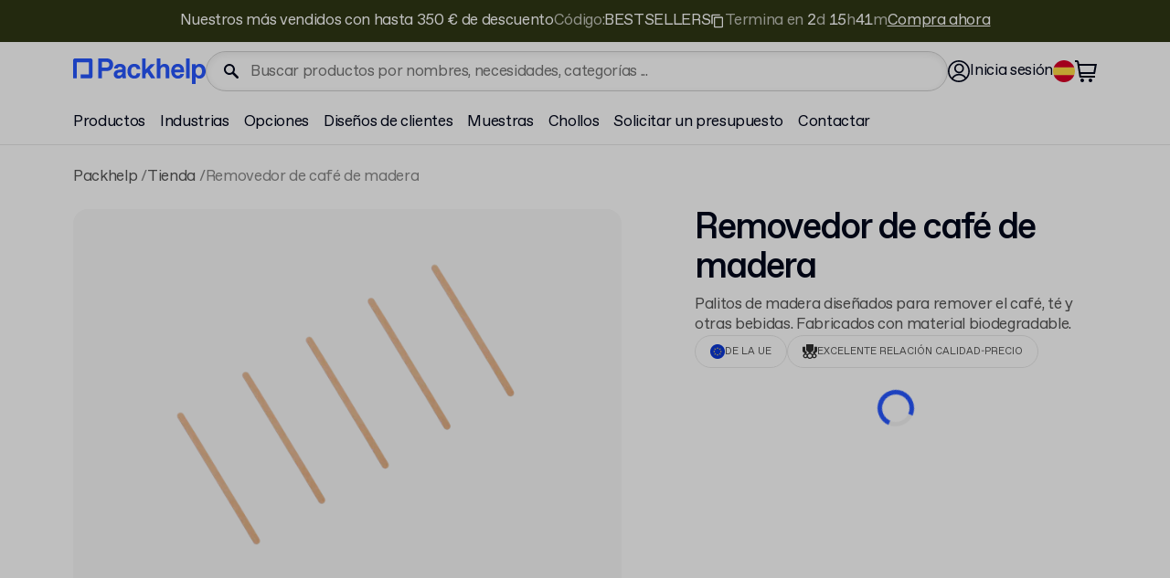

--- FILE ---
content_type: text/html
request_url: https://packhelp.es/p/paletina-de-madera-para-bebidas/sin-impresion/
body_size: 29310
content:
<!DOCTYPE html><html translate="no"> <head><meta name="sentry-trace" content="8bdc56dfc94c6bf6baddc9f0005240e7-f9590b2209607c3d"/>
<meta name="baggage" content="sentry-environment=production,sentry-release=0eff8a81200cd5c2fe72adf41ef931f81f5c4ad9%0A,sentry-public_key=a25f4b5cd170c17ab9c332f89109e805,sentry-trace_id=8bdc56dfc94c6bf6baddc9f0005240e7,sentry-org_id=29500"/><script src="/static/es__57b7dd.js"></script><script>(function(){const mergedEnvConfig = {"zpkj":{"env":{"Z_INSTANCE_NAME":"","Z_INSTANCE_ENV":"production","PUBLIC_ALGOLIA_SEARCH_APPLICATION_ID":"IDGY5Q563D","PUBLIC_ALGOLIA_SEARCH_API_KEY":"31422e52adec86be60b744f001e14b2d","DIRECTUS_PIM_API_URL":"https://editor-assets.packhelp.com/api/v1/","DIRECTUS_PIM_API_PUBLIC_TOKEN":"Q3s01KPgeuDjqXocfZ4ejBs0YepGmWmB","HUBSPOT_KEY":"25600958","HUBSPOT_CHAT_ENABLED":"true","HUBSPOT_CONTACT_FORM_HOST":"https://api.hsforms.com/submissions/v3/integration/submit/","HUBSPOT_CONTACT_FORM_ID":"c3b9731b-728c-44af-9496-4dec89919cd1"}},"env":{"Z_INSTANCE_NAME":"","Z_INSTANCE_ENV":"production","PUBLIC_ALGOLIA_SEARCH_APPLICATION_ID":"IDGY5Q563D","PUBLIC_ALGOLIA_SEARCH_API_KEY":"31422e52adec86be60b744f001e14b2d","DIRECTUS_PIM_API_URL":"https://editor-assets.packhelp.com/api/v1/","DIRECTUS_PIM_API_PUBLIC_TOKEN":"Q3s01KPgeuDjqXocfZ4ejBs0YepGmWmB","HUBSPOT_KEY":"25600958","HUBSPOT_CHAT_ENABLED":"true","HUBSPOT_CONTACT_FORM_HOST":"https://api.hsforms.com/submissions/v3/integration/submit/","HUBSPOT_CONTACT_FORM_ID":"c3b9731b-728c-44af-9496-4dec89919cd1"},"ph":{"integrations":{"rudderstack":{"code":"2gonKmBhlR5z0CUrFMp9zAHSWvy","dataPlaneUrl":"https://packhelpmuluyy.dataplane.rudderstack.com"},"sentry":{"dsn":"https://aa2303b6513d480094f5a431e3e50e72@sentry.io/1421097","organisation":"zapakuj - to","environment":"production","release":"0eff8a81200cd5c2fe72adf41ef931f81f5c4ad9\n","app":"landing","ignoreErrors":["SyntaxError: The string did not match the expected pattern.","Odmowa dostępu.","Access is denied.","Acceso denegado.","Zugriff verweigert","Accès refusé.","Probably an adblock","only one instance of babel-polyfill is allowed",{}]}}}};

      Object.assign(window, mergedEnvConfig)
    })();</script><script type="module" src="/_astro/MinLayout.astro_astro_type_script_index_0_lang.Mx7Rcj1r.js"></script><meta charset="UTF-8"><meta name="viewport" content="width=device-width, initial-scale=1"><meta name="ahrefs-site-verification" content="4bd711e37c5668bece8206e1d9429bd4230e901dc20b478adeaa129a59df1dd1"><meta name="google-site-verification" content="S9fd70fnebOvSd3spmDozzE0zqo0oO0UoBRdGnymQoE"><meta name="p:domain_verify" content="8f1fdbe7208e4cc096c18e92cc7f21bc"><link rel="apple-touch-icon" sizes="180x180" href="/_astro/apple-touch-icon.BrhYexou.png"><link rel="icon" type="image/png" sizes="32x32" href="/_astro/favicon-32x32.BV_QAMaN.png"><link rel="icon" type="image/png" sizes="16x16" href="/_astro/favicon-16x16.jW8si0ES.png"><link rel="preconnect" href="https://cdn.static-assets.packhelp.com"><link rel="preconnect" href="https://www.googletagmanager.com"><link rel="preconnect" href="https://fast.fonts.net"><link rel="preconnect" href="https://browser.sentry-cdn.com"><link rel="preconnect" href="https://stats.g.doubleclick.net"><link rel="preconnect" href="https://cdn.rudderlabs.com"><link rel="preconnect" href="https://editor-assets.packhelp.com"><link rel="preconnect" href="https://cdn-pim.packhelp.com"><link rel="preconnect" href="https://app.packhelp.com"><title>Removedor de café de madera</title><meta name="description" class="astro-onxtdk3v" class="astro-onxtdk3v" content="Palitos de madera diseñados para remover el café, té y otras bebidas. Fabricados con material biodegradable."><meta name="robots" class="astro-onxtdk3v" class="astro-onxtdk3v" content="index, follow"><link rel="canonical" href="https://packhelp.es/p/paletina-de-madera-para-bebidas/sin-impresion/" class="astro-onxtdk3v"><link rel="alternate" href="https://packhelp.com/p/coffee-stirrer/plain/" hreflang="en" class="astro-onxtdk3v"><link rel="alternate" href="https://packhelp.com/p/coffee-stirrer/plain/" hreflang="x-default" class="astro-onxtdk3v"><link rel="alternate" href="https://packhelp.co.uk/p/coffee-stirrer/plain/" hreflang="en-GB" class="astro-onxtdk3v"><link rel="alternate" href="https://packhelp.es/p/paletina-de-madera-para-bebidas/sin-impresion/" hreflang="es" class="astro-onxtdk3v"><link rel="alternate" href="https://zapakuj.to/p/mieszadelko-do-kawy-drewniane/bez-nadruku/" hreflang="pl" class="astro-onxtdk3v"><link rel="alternate" href="https://packhelp.fr/p/touillette-a-cafe/neutre/" hreflang="fr" class="astro-onxtdk3v"><link rel="alternate" href="https://packhelp.de/p/kaffeeruhrer/unbedruckt/" hreflang="de" class="astro-onxtdk3v"><link rel="alternate" href="https://packhelp.it/p/palette-di-legno-per-caffe/senza-stampa/" hreflang="it" class="astro-onxtdk3v"><script type="application/ld+json">{
  "@context": "https://schema.org/",
  "@type": "BreadcrumbList",
  "itemListElement": [
    {
      "@type": "ListItem",
      "position": 1,
      "item": {
        "@id": "https://packhelp.es",
        "name": "Packhelp"
      }
    },
    {
      "@type": "ListItem",
      "position": 2,
      "item": {
        "@id": "https://packhelp.es/tienda/",
        "name": "Tienda"
      }
    },
    {
      "@type": "ListItem",
      "position": 3,
      "item": {
        "@id": "",
        "name": "Removedor de café de madera"
      }
    }
  ]
}</script><script type="application/ld+json">{
  "@context": "https://schema.org/",
  "@type": "Product",
  "name": "1000 x Removedor de café de madera - 14 cm",
  "sku": "ph-484-6616",
  "image": "https://cdn.editor-assets.packhelp.com/assets/93e6af0e-2a9e-4c82-a614-71e8155fb064/115036-pp-coffee-sticks-1.png",
  "url": "https://packhelp.es/p/paletina-de-madera-para-bebidas/sin-impresion/?sku=ph-484-6616&qty=1000&showPricingWithTax=1&rememberRegion=es",
  "description": "Palitos de madera diseñados para remover el café, té y otras bebidas. Fabricados con material biodegradable.",
  "brand": {
    "@type": "Brand",
    "name": "Packhelp"
  },
  "offers": {
    "@type": "Offer",
    "price": 22.42,
    "priceCurrency": "EUR",
    "availability": "https://schema.org/InStock",
    "url": "https://packhelp.es/p/paletina-de-madera-para-bebidas/sin-impresion/?sku=ph-484-6616&qty=1000&showPricingWithTax=1&rememberRegion=es"
  }
}</script><script type="module" src="/_astro/DocumentHeadConfig.astro_astro_type_script_index_0_lang.Bt7tNO9D.js"></script><script type="module" src="/_astro/FrontendServices.astro_astro_type_script_index_0_lang.DzEQ0mZK.js"></script> <script type="module" src="/_astro/FrontendServices.astro_astro_type_script_index_1_lang.BjXyweXB.js"></script> <script src="https://browser.sentry-cdn.com/8.20.0/bundle.min.js" integrity="sha384-z2w2QNhJMLFufDEwmUAZ6X2yR8lD8V5x2QIjLzkr+clOf5plzOPzSIeZ+WO/WCX7" crossorigin="anonymous"></script> <script type="module" src="/_astro/FrontendServices.astro_astro_type_script_index_2_lang.BKVn9XoR.js"></script><script async src="https://snippet.growsumo.com/growsumo.min.js" onload="growsumo._initialize('pk_fq4narRPyOjs59SqxbE4g68UzpjHL4RO'); if (typeof growsumoInit === 'function') growsumoInit();"></script> <link rel="stylesheet" href="/_astro/_slug_.CeJ-4hDp.css">
<link rel="stylesheet" href="/_astro/_slug_.DsCZcvZ1.css">
<link rel="stylesheet" href="/_astro/_slug_.lFTvOPzO.css">
<link rel="stylesheet" href="/_astro/_slug_.4Ou5rqU4.css">
<link rel="stylesheet" href="/_astro/_slug_.C9JVKafe.css">
<link rel="stylesheet" href="/_astro/_slug_.maUpogJY.css">
<link rel="stylesheet" href="/_astro/index.BWWG2z8B.css">
<link rel="stylesheet" href="/_astro/_slug_.D7wb6VgY.css">
<link rel="stylesheet" href="/_astro/_slug_.eE4e8jWI.css">
<link rel="stylesheet" href="/_astro/index.C4zUboJE.css">
<link rel="stylesheet" href="/_astro/index.CMQmYv0E.css">
<link rel="stylesheet" href="/_astro/_slug_.CMomA0hY.css">
<link rel="stylesheet" href="/_astro/index.CM3dMuJr.css">
<link rel="stylesheet" href="/_astro/_slug_.C-vY7Z7o.css">
<link rel="stylesheet" href="/_astro/index.DmW006a_.css">
<link rel="stylesheet" href="/_astro/_slug_.xt05EqRL.css">
<link rel="stylesheet" href="/_astro/_slug_.FXa6-DwP.css">
<link rel="stylesheet" href="/_astro/_slug_.ImdnrLva.css">
<link rel="stylesheet" href="/_astro/_slug_.Cdj0RMC7.css">
<link rel="stylesheet" href="/_astro/_slug_.D-ITTM-v.css">
<link rel="stylesheet" href="/_astro/_slug_.BbM-tw8F.css">
<link rel="stylesheet" href="/_astro/_slug_.0MyInKFB.css">
<link rel="stylesheet" href="/_astro/_slug_.B7Gbs3oa.css">
<link rel="stylesheet" href="/_astro/_slug_.DI0Vq9U3.css">
<link rel="stylesheet" href="/_astro/_slug_.DVHrHEMr.css">
<link rel="stylesheet" href="/_astro/_slug_.B9dQuaUU.css">
<link rel="stylesheet" href="/_astro/_slug_.Cac9Xv1X.css">
<link rel="stylesheet" href="/_astro/_slug_.D8GxPXOR.css">
<link rel="stylesheet" href="/_astro/_slug_.BYyVIibf.css">
<link rel="stylesheet" href="/_astro/_slug_.D_fkMnQA.css">
<link rel="stylesheet" href="/_astro/_slug_.DKsKeq7Y.css">
<link rel="stylesheet" href="/_astro/address.9N2q95yP.css">
<link rel="stylesheet" href="/_astro/_slug_.Ddge8743.css">
<link rel="stylesheet" href="/_astro/_slug_.BrpD27G-.css">
<link rel="stylesheet" href="/_astro/_slug_.UM-sRgEy.css">
<link rel="stylesheet" href="/_astro/_slug_.U3Gn2nva.css"><script type="module" src="/_astro/page.DAoRrbXa.js"></script></head> <body>    <style>astro-island,astro-slot,astro-static-slot{display:contents}</style><script>(()=>{var e=async t=>{await(await t())()};(self.Astro||(self.Astro={})).load=e;window.dispatchEvent(new Event("astro:load"));})();</script><script>(()=>{var A=Object.defineProperty;var g=(i,o,a)=>o in i?A(i,o,{enumerable:!0,configurable:!0,writable:!0,value:a}):i[o]=a;var d=(i,o,a)=>g(i,typeof o!="symbol"?o+"":o,a);{let i={0:t=>m(t),1:t=>a(t),2:t=>new RegExp(t),3:t=>new Date(t),4:t=>new Map(a(t)),5:t=>new Set(a(t)),6:t=>BigInt(t),7:t=>new URL(t),8:t=>new Uint8Array(t),9:t=>new Uint16Array(t),10:t=>new Uint32Array(t),11:t=>1/0*t},o=t=>{let[l,e]=t;return l in i?i[l](e):void 0},a=t=>t.map(o),m=t=>typeof t!="object"||t===null?t:Object.fromEntries(Object.entries(t).map(([l,e])=>[l,o(e)]));class y extends HTMLElement{constructor(){super(...arguments);d(this,"Component");d(this,"hydrator");d(this,"hydrate",async()=>{var b;if(!this.hydrator||!this.isConnected)return;let e=(b=this.parentElement)==null?void 0:b.closest("astro-island[ssr]");if(e){e.addEventListener("astro:hydrate",this.hydrate,{once:!0});return}let c=this.querySelectorAll("astro-slot"),n={},h=this.querySelectorAll("template[data-astro-template]");for(let r of h){let s=r.closest(this.tagName);s!=null&&s.isSameNode(this)&&(n[r.getAttribute("data-astro-template")||"default"]=r.innerHTML,r.remove())}for(let r of c){let s=r.closest(this.tagName);s!=null&&s.isSameNode(this)&&(n[r.getAttribute("name")||"default"]=r.innerHTML)}let p;try{p=this.hasAttribute("props")?m(JSON.parse(this.getAttribute("props"))):{}}catch(r){let s=this.getAttribute("component-url")||"<unknown>",v=this.getAttribute("component-export");throw v&&(s+=` (export ${v})`),console.error(`[hydrate] Error parsing props for component ${s}`,this.getAttribute("props"),r),r}let u;await this.hydrator(this)(this.Component,p,n,{client:this.getAttribute("client")}),this.removeAttribute("ssr"),this.dispatchEvent(new CustomEvent("astro:hydrate"))});d(this,"unmount",()=>{this.isConnected||this.dispatchEvent(new CustomEvent("astro:unmount"))})}disconnectedCallback(){document.removeEventListener("astro:after-swap",this.unmount),document.addEventListener("astro:after-swap",this.unmount,{once:!0})}connectedCallback(){if(!this.hasAttribute("await-children")||document.readyState==="interactive"||document.readyState==="complete")this.childrenConnectedCallback();else{let e=()=>{document.removeEventListener("DOMContentLoaded",e),c.disconnect(),this.childrenConnectedCallback()},c=new MutationObserver(()=>{var n;((n=this.lastChild)==null?void 0:n.nodeType)===Node.COMMENT_NODE&&this.lastChild.nodeValue==="astro:end"&&(this.lastChild.remove(),e())});c.observe(this,{childList:!0}),document.addEventListener("DOMContentLoaded",e)}}async childrenConnectedCallback(){let e=this.getAttribute("before-hydration-url");e&&await import(e),this.start()}async start(){let e=JSON.parse(this.getAttribute("opts")),c=this.getAttribute("client");if(Astro[c]===void 0){window.addEventListener(`astro:${c}`,()=>this.start(),{once:!0});return}try{await Astro[c](async()=>{let n=this.getAttribute("renderer-url"),[h,{default:p}]=await Promise.all([import(this.getAttribute("component-url")),n?import(n):()=>()=>{}]),u=this.getAttribute("component-export")||"default";if(!u.includes("."))this.Component=h[u];else{this.Component=h;for(let f of u.split("."))this.Component=this.Component[f]}return this.hydrator=p,this.hydrate},e,this)}catch(n){console.error(`[astro-island] Error hydrating ${this.getAttribute("component-url")}`,n)}}attributeChangedCallback(){this.hydrate()}}d(y,"observedAttributes",["props"]),customElements.get("astro-island")||customElements.define("astro-island",y)}})();</script><astro-island uid="ZppfOi" prefix="r2" component-url="/_astro/NavigationHeader.BB8A_LCG.js" component-export="NavigationHeader" renderer-url="/_astro/client.CkUgFT7f.js" props="{&quot;navigationData&quot;:[0,{&quot;type&quot;:[0,&quot;navigation&quot;],&quot;name&quot;:[0,&quot;Primary Navigation&quot;],&quot;status&quot;:[0,&quot;published&quot;],&quot;tabs&quot;:[1,[[0,{&quot;type&quot;:[0,&quot;navigationTab&quot;],&quot;name&quot;:[0,&quot;Industries&quot;],&quot;title&quot;:[0,&quot;Industrias&quot;],&quot;url&quot;:[0,&quot;&quot;],&quot;sections&quot;:[1,[[0,{&quot;type&quot;:[0,&quot;navigationLinksList&quot;],&quot;name&quot;:[0,&quot;Industries&quot;],&quot;status&quot;:[0,&quot;published&quot;],&quot;title&quot;:[0,&quot;Industrias&quot;],&quot;ctaLabel&quot;:[0,&quot;Todos los sectores&quot;],&quot;url&quot;:[0,&quot;/tienda/?sector=e-commerce&amp;i=1&quot;],&quot;layout&quot;:[0,&quot;simple&quot;],&quot;links&quot;:[1,[[0,{&quot;type&quot;:[0,&quot;navigationLink&quot;],&quot;name&quot;:[0,&quot;E-commerce&quot;],&quot;title&quot;:[0,&quot;E-commerce&quot;],&quot;description&quot;:[0,null],&quot;url&quot;:[0,&quot;/tienda/?sector=e-commerce&amp;i=1&quot;],&quot;image&quot;:[0,null]}],[0,{&quot;type&quot;:[0,&quot;navigationLink&quot;],&quot;name&quot;:[0,&quot;Apparel &amp; Fashion&quot;],&quot;title&quot;:[0,&quot;Moda y accesorios&quot;],&quot;description&quot;:[0,null],&quot;url&quot;:[0,&quot;/tienda/?sector=moda-y-accesorios&amp;i=1&quot;],&quot;image&quot;:[0,null]}],[0,{&quot;type&quot;:[0,&quot;navigationLink&quot;],&quot;name&quot;:[0,&quot;Health &amp; Beauty&quot;],&quot;title&quot;:[0,&quot;Bienestar y belleza&quot;],&quot;description&quot;:[0,null],&quot;url&quot;:[0,&quot;/tienda/?uso=cosmetico&amp;i=1&quot;],&quot;image&quot;:[0,null]}],[0,{&quot;type&quot;:[0,&quot;navigationLink&quot;],&quot;name&quot;:[0,&quot;Home &amp; Garden&quot;],&quot;title&quot;:[0,&quot;Hogar &amp; Decoración&quot;],&quot;description&quot;:[0,null],&quot;url&quot;:[0,&quot;/tienda/?sector=hogar-y-jardin&amp;i=1&quot;],&quot;image&quot;:[0,null]}],[0,{&quot;type&quot;:[0,&quot;navigationLink&quot;],&quot;name&quot;:[0,&quot;Hobbies &amp; Gifts&quot;],&quot;title&quot;:[0,&quot;Pasatiempos y regalos&quot;],&quot;description&quot;:[0,null],&quot;url&quot;:[0,&quot;/tienda/?sector=regalos&amp;i=1&quot;],&quot;image&quot;:[0,null]}],[0,{&quot;type&quot;:[0,&quot;navigationLink&quot;],&quot;name&quot;:[0,&quot;Electronics&quot;],&quot;title&quot;:[0,&quot;Electrónica&quot;],&quot;description&quot;:[0,null],&quot;url&quot;:[0,&quot;/tienda/?sector=electronica&amp;i=1&quot;],&quot;image&quot;:[0,null]}],[0,{&quot;type&quot;:[0,&quot;navigationLink&quot;],&quot;name&quot;:[0,&quot;Food &amp; Takeaway&quot;],&quot;title&quot;:[0,&quot;HORECA&quot;],&quot;description&quot;:[0,null],&quot;url&quot;:[0,&quot;/i/horeca/&quot;],&quot;image&quot;:[0,null]}]]]}],[0,{&quot;type&quot;:[0,&quot;navigationPromoTile&quot;],&quot;name&quot;:[0,&quot;Brief&quot;],&quot;status&quot;:[0,&quot;published&quot;],&quot;title&quot;:[0,&quot;¿Necesitas algo más? Envíanos tu consulta y te ayudaremos.&quot;],&quot;description&quot;:[0,&quot;Consulta&quot;],&quot;ctaLabel&quot;:[0,&quot;Envíanos tu consulta&quot;],&quot;url&quot;:[0,&quot;/packhelp-brief-es/&quot;],&quot;layout&quot;:[0,&quot;default&quot;],&quot;color_theme&quot;:[0,&quot;primary&quot;],&quot;image&quot;:[0,{&quot;filename&quot;:[0,&quot;Industries_Biref.png&quot;],&quot;url&quot;:[0,&quot;https://cdn.editor-assets.packhelp.com/assets/27ed90ae-c673-42c1-82ec-058a6cfe7148/46820-industries-biref.png&quot;],&quot;mime_type&quot;:[0,&quot;image/png&quot;],&quot;downloadUrl&quot;:[0,&quot;https://cdn.editor-assets.packhelp.com/assets/27ed90ae-c673-42c1-82ec-058a6cfe7148/46820-industries-biref.png?download&quot;],&quot;alt&quot;:[0,null],&quot;uploadedOn&quot;:[0,&quot;2024-04-17T11:02:21.610Z&quot;],&quot;optimized&quot;:[0,{&quot;cdn&quot;:[0,&quot;imgix&quot;],&quot;cdnUrl&quot;:[0,&quot;https://cdn-pim.packhelp.com/assets/27ed90ae-c673-42c1-82ec-058a6cfe7148/46820-industries-biref&quot;]}]}]}],[0,{&quot;type&quot;:[0,&quot;navigationPromoTile&quot;],&quot;name&quot;:[0,&quot;Wholesale packaging&quot;],&quot;status&quot;:[0,&quot;published&quot;],&quot;title&quot;:[0,&quot;Envasado al por mayor&quot;],&quot;description&quot;:[0,&quot;REDUZCA SUS COSTES&quot;],&quot;ctaLabel&quot;:[0,&quot;Saber más&quot;],&quot;url&quot;:[0,&quot;/grandes-empresas/&quot;],&quot;layout&quot;:[0,&quot;default&quot;],&quot;color_theme&quot;:[0,&quot;secondary&quot;],&quot;image&quot;:[0,{&quot;filename&quot;:[0,&quot;Products_Wholesale.png&quot;],&quot;url&quot;:[0,&quot;https://cdn.editor-assets.packhelp.com/assets/f8327804-3768-4a6b-9718-b192a9b18499/197143-products-wholesale.png&quot;],&quot;mime_type&quot;:[0,&quot;image/png&quot;],&quot;downloadUrl&quot;:[0,&quot;https://cdn.editor-assets.packhelp.com/assets/f8327804-3768-4a6b-9718-b192a9b18499/197143-products-wholesale.png?download&quot;],&quot;alt&quot;:[0,null],&quot;uploadedOn&quot;:[0,&quot;2024-04-17T11:03:34.607Z&quot;],&quot;optimized&quot;:[0,{&quot;cdn&quot;:[0,&quot;imgix&quot;],&quot;cdnUrl&quot;:[0,&quot;https://cdn-pim.packhelp.com/assets/f8327804-3768-4a6b-9718-b192a9b18499/197143-products-wholesale&quot;]}]}]}]]]}],[0,{&quot;type&quot;:[0,&quot;navigationTab&quot;],&quot;name&quot;:[0,&quot;Solutions&quot;],&quot;title&quot;:[0,&quot;Opciones&quot;],&quot;sections&quot;:[1,[[0,{&quot;type&quot;:[0,&quot;navigationLinksList&quot;],&quot;name&quot;:[0,&quot;By company type&quot;],&quot;status&quot;:[0,&quot;published&quot;],&quot;title&quot;:[0,&quot;Por tipo de empresa&quot;],&quot;ctaLabel&quot;:[0,null],&quot;layout&quot;:[0,&quot;simple&quot;],&quot;links&quot;:[1,[[0,{&quot;type&quot;:[0,&quot;navigationLink&quot;],&quot;name&quot;:[0,&quot;Small and medium companies&quot;],&quot;title&quot;:[0,&quot;Pequeñas y medianas empresas&quot;],&quot;description&quot;:[0,null],&quot;url&quot;:[0,&quot;/pequenas-medianas-empresas/&quot;],&quot;image&quot;:[0,null]}],[0,{&quot;type&quot;:[0,&quot;navigationLink&quot;],&quot;name&quot;:[0,&quot;Large companies&quot;],&quot;title&quot;:[0,&quot;Grandes empresas&quot;],&quot;description&quot;:[0,null],&quot;url&quot;:[0,&quot;/grandes-empresas/&quot;],&quot;image&quot;:[0,null]}],[0,{&quot;type&quot;:[0,&quot;navigationLink&quot;],&quot;name&quot;:[0,&quot;Marketplaces&quot;],&quot;title&quot;:[0,&quot;Marketplace&quot;],&quot;description&quot;:[0,null],&quot;url&quot;:[0,&quot;/marketplaces/&quot;],&quot;image&quot;:[0,null]}],[0,{&quot;type&quot;:[0,&quot;navigationLink&quot;],&quot;name&quot;:[0,&quot;3PL &amp; Fulfillments&quot;],&quot;title&quot;:[0,&quot;3PL y Cumplimientos&quot;],&quot;description&quot;:[0,null],&quot;url&quot;:[0,&quot;/3pl-cumplimiento-de-pedidos/&quot;],&quot;image&quot;:[0,null]}]]],&quot;url&quot;:[0,&quot;&quot;]}],[0,{&quot;type&quot;:[0,&quot;navigationLinksList&quot;],&quot;name&quot;:[0,&quot;Our platform&quot;],&quot;status&quot;:[0,&quot;published&quot;],&quot;title&quot;:[0,&quot;Nuestra plataforma&quot;],&quot;ctaLabel&quot;:[0,null],&quot;layout&quot;:[0,&quot;simple&quot;],&quot;links&quot;:[1,[[0,{&quot;type&quot;:[0,&quot;navigationLink&quot;],&quot;name&quot;:[0,&quot;Design&quot;],&quot;title&quot;:[0,&quot;Design&quot;],&quot;description&quot;:[0,null],&quot;url&quot;:[0,&quot;/servicios-de-diseno/&quot;],&quot;image&quot;:[0,null]}],[0,{&quot;type&quot;:[0,&quot;navigationLink&quot;],&quot;name&quot;:[0,&quot;Sourcing&quot;],&quot;title&quot;:[0,&quot;Búsqueda de proveedores&quot;],&quot;description&quot;:[0,null],&quot;url&quot;:[0,&quot;/servicios-de-abastecimiento/&quot;],&quot;image&quot;:[0,null]}],[0,{&quot;type&quot;:[0,&quot;navigationLink&quot;],&quot;name&quot;:[0,&quot;Warehousing&quot;],&quot;title&quot;:[0,&quot;Almacenamiento&quot;],&quot;description&quot;:[0,null],&quot;url&quot;:[0,&quot;/servicios-de-almacenamiento/&quot;],&quot;image&quot;:[0,null]}],[0,{&quot;type&quot;:[0,&quot;navigationLink&quot;],&quot;name&quot;:[0,&quot;Flexible payments&quot;],&quot;title&quot;:[0,&quot;Pago flexible&quot;],&quot;description&quot;:[0,null],&quot;url&quot;:[0,&quot;/pagos/&quot;],&quot;image&quot;:[0,null]}]]],&quot;url&quot;:[0,&quot;&quot;]}],[0,{&quot;type&quot;:[0,&quot;navigationLinksList&quot;],&quot;name&quot;:[0,&quot;Integrations&quot;],&quot;status&quot;:[0,&quot;published&quot;],&quot;title&quot;:[0,&quot;Integraciones&quot;],&quot;ctaLabel&quot;:[0,null],&quot;layout&quot;:[0,&quot;simple&quot;],&quot;links&quot;:[1,[[0,{&quot;type&quot;:[0,&quot;navigationLink&quot;],&quot;name&quot;:[0,&quot;Whitelabel Stores&quot;],&quot;title&quot;:[0,&quot;Tiendas de marca blanca&quot;],&quot;description&quot;:[0,null],&quot;url&quot;:[0,&quot;/marketplaces/&quot;],&quot;image&quot;:[0,null]}],[0,{&quot;type&quot;:[0,&quot;navigationLink&quot;],&quot;name&quot;:[0,&quot;Packaging API&quot;],&quot;title&quot;:[0,&quot;API de envasado&quot;],&quot;description&quot;:[0,null],&quot;url&quot;:[0,&quot;/servicios-web/&quot;],&quot;image&quot;:[0,null]}]]],&quot;url&quot;:[0,&quot;&quot;]}],[0,{&quot;type&quot;:[0,&quot;navigationPromoTile&quot;],&quot;name&quot;:[0,&quot;White label&quot;],&quot;status&quot;:[0,&quot;published&quot;],&quot;title&quot;:[0,&quot;Cree su propia tienda de envases&quot;],&quot;description&quot;:[0,&quot;White Label&quot;],&quot;ctaLabel&quot;:[0,&quot;Saber más&quot;],&quot;url&quot;:[0,&quot;/marketplaces/&quot;],&quot;layout&quot;:[0,&quot;default&quot;],&quot;color_theme&quot;:[0,&quot;primary&quot;],&quot;image&quot;:[0,{&quot;filename&quot;:[0,&quot;Solutions_WL.png&quot;],&quot;url&quot;:[0,&quot;https://cdn.editor-assets.packhelp.com/assets/50ca2097-7430-4c64-a4ce-5d9c1fdc2626/128184-solutions-wl.png&quot;],&quot;mime_type&quot;:[0,&quot;image/png&quot;],&quot;downloadUrl&quot;:[0,&quot;https://cdn.editor-assets.packhelp.com/assets/50ca2097-7430-4c64-a4ce-5d9c1fdc2626/128184-solutions-wl.png?download&quot;],&quot;alt&quot;:[0,null],&quot;uploadedOn&quot;:[0,&quot;2024-04-17T12:23:04.476Z&quot;],&quot;optimized&quot;:[0,{&quot;cdn&quot;:[0,&quot;imgix&quot;],&quot;cdnUrl&quot;:[0,&quot;https://cdn-pim.packhelp.com/assets/50ca2097-7430-4c64-a4ce-5d9c1fdc2626/128184-solutions-wl&quot;]}]}]}]]],&quot;url&quot;:[0,&quot;&quot;]}],[0,{&quot;type&quot;:[0,&quot;navigationTab&quot;],&quot;name&quot;:[0,&quot;Inspirations&quot;],&quot;title&quot;:[0,&quot;Diseños de clientes&quot;],&quot;url&quot;:[0,&quot;/case-studies/&quot;],&quot;sections&quot;:[1,[[0,{&quot;type&quot;:[0,&quot;navigationLinksList&quot;],&quot;name&quot;:[0,&quot;Inspirations&quot;],&quot;status&quot;:[0,&quot;published&quot;],&quot;title&quot;:[0,&quot;Diseños de clientes&quot;],&quot;ctaLabel&quot;:[0,&quot;Más inspiraciones&quot;],&quot;url&quot;:[0,&quot;/case-studies/&quot;],&quot;layout&quot;:[0,&quot;tile&quot;],&quot;links&quot;:[1,[[0,{&quot;type&quot;:[0,&quot;navigationLink&quot;],&quot;name&quot;:[0,&quot;Psi bufet&quot;],&quot;title&quot;:[0,&quot;Psi Bufet&quot;],&quot;description&quot;:[0,&quot;Alimentación&quot;],&quot;url&quot;:[0,&quot;/case-study/cajas-isotermicas-psibufet/&quot;],&quot;image&quot;:[0,{&quot;filename&quot;:[0,&quot;inspiration - psi bufet.png&quot;],&quot;url&quot;:[0,&quot;https://cdn.editor-assets.packhelp.com/assets/01d984eb-65e9-4ed4-840b-38b5d22eb848/156139-inspiration-psi-bufet.png&quot;],&quot;mime_type&quot;:[0,&quot;image/png&quot;],&quot;downloadUrl&quot;:[0,&quot;https://cdn.editor-assets.packhelp.com/assets/01d984eb-65e9-4ed4-840b-38b5d22eb848/156139-inspiration-psi-bufet.png?download&quot;],&quot;alt&quot;:[0,null],&quot;uploadedOn&quot;:[0,&quot;2024-02-21T19:54:39.028Z&quot;],&quot;optimized&quot;:[0,{&quot;cdn&quot;:[0,&quot;imgix&quot;],&quot;cdnUrl&quot;:[0,&quot;https://cdn-pim.packhelp.com/assets/01d984eb-65e9-4ed4-840b-38b5d22eb848/156139-inspiration-psi-bufet&quot;]}]}]}],[0,{&quot;type&quot;:[0,&quot;navigationLink&quot;],&quot;name&quot;:[0,&quot;Your KAYA&quot;],&quot;title&quot;:[0,&quot;Your KAYA&quot;],&quot;description&quot;:[0,&quot;Bienestar y belleza&quot;],&quot;url&quot;:[0,&quot;/case-study/your-kaya-crea-una-caja-reutilizable-gracias-a-packhelp-plus/&quot;],&quot;image&quot;:[0,{&quot;filename&quot;:[0,&quot;inspiration - kaya.png&quot;],&quot;url&quot;:[0,&quot;https://cdn.editor-assets.packhelp.com/assets/8bdbd490-9847-485f-925a-4f6e20e2389b/86388-inspiration-kaya.png&quot;],&quot;mime_type&quot;:[0,&quot;image/png&quot;],&quot;downloadUrl&quot;:[0,&quot;https://cdn.editor-assets.packhelp.com/assets/8bdbd490-9847-485f-925a-4f6e20e2389b/86388-inspiration-kaya.png?download&quot;],&quot;alt&quot;:[0,null],&quot;uploadedOn&quot;:[0,&quot;2024-02-21T19:55:38.243Z&quot;],&quot;optimized&quot;:[0,{&quot;cdn&quot;:[0,&quot;imgix&quot;],&quot;cdnUrl&quot;:[0,&quot;https://cdn-pim.packhelp.com/assets/8bdbd490-9847-485f-925a-4f6e20e2389b/86388-inspiration-kaya&quot;]}]}]}],[0,{&quot;type&quot;:[0,&quot;navigationLink&quot;],&quot;name&quot;:[0,&quot;Hemp Juice&quot;],&quot;title&quot;:[0,&quot;Hemp Juice&quot;],&quot;description&quot;:[0,&quot;Suplementos y CBD&quot;],&quot;url&quot;:[0,&quot;/case-study/como-hemp-juice-fue-fiel-a-su-mision-sostenible-y-redujo-sus-costes-de-packaging-en-un-25-con-packhelp-plus/&quot;],&quot;image&quot;:[0,{&quot;filename&quot;:[0,&quot;inspiration - hemp juice.jpg&quot;],&quot;url&quot;:[0,&quot;https://cdn.editor-assets.packhelp.com/assets/998718db-d8bf-404f-b16b-feb63c1e0a57/32130-inspiration-hemp-juice.jpg&quot;],&quot;mime_type&quot;:[0,&quot;image/jpeg&quot;],&quot;downloadUrl&quot;:[0,&quot;https://cdn.editor-assets.packhelp.com/assets/998718db-d8bf-404f-b16b-feb63c1e0a57/32130-inspiration-hemp-juice.jpg?download&quot;],&quot;alt&quot;:[0,null],&quot;uploadedOn&quot;:[0,&quot;2024-02-21T19:56:13.757Z&quot;],&quot;optimized&quot;:[0,{&quot;cdn&quot;:[0,&quot;imgix&quot;],&quot;cdnUrl&quot;:[0,&quot;https://cdn-pim.packhelp.com/assets/998718db-d8bf-404f-b16b-feb63c1e0a57/32130-inspiration-hemp-juice&quot;]}]}]}],[0,{&quot;type&quot;:[0,&quot;navigationLink&quot;],&quot;name&quot;:[0,&quot;XLASH&quot;],&quot;title&quot;:[0,&quot;XLASH&quot;],&quot;description&quot;:[0,&quot;Bienestar y belleza&quot;],&quot;url&quot;:[0,&quot;/case-study/xlash-espana-optimiza-su-estrategia-de-packaging/&quot;],&quot;image&quot;:[0,{&quot;filename&quot;:[0,&quot;inspiration - xlash.png&quot;],&quot;url&quot;:[0,&quot;https://cdn.editor-assets.packhelp.com/assets/b0bbd662-ece5-40c8-b66f-72a8acecd4c3/35750-inspiration-xlash.png&quot;],&quot;mime_type&quot;:[0,&quot;image/png&quot;],&quot;downloadUrl&quot;:[0,&quot;https://cdn.editor-assets.packhelp.com/assets/b0bbd662-ece5-40c8-b66f-72a8acecd4c3/35750-inspiration-xlash.png?download&quot;],&quot;alt&quot;:[0,null],&quot;uploadedOn&quot;:[0,&quot;2024-02-21T19:57:50.740Z&quot;],&quot;optimized&quot;:[0,{&quot;cdn&quot;:[0,&quot;imgix&quot;],&quot;cdnUrl&quot;:[0,&quot;https://cdn-pim.packhelp.com/assets/b0bbd662-ece5-40c8-b66f-72a8acecd4c3/35750-inspiration-xlash&quot;]}]}]}],[0,{&quot;type&quot;:[0,&quot;navigationLink&quot;],&quot;name&quot;:[0,&quot;Browniegod&quot;],&quot;title&quot;:[0,&quot;Browniegod&quot;],&quot;description&quot;:[0,&quot;Productos de pastelería&quot;],&quot;url&quot;:[0,&quot;/case-study/browniegod/&quot;],&quot;image&quot;:[0,{&quot;filename&quot;:[0,&quot;New Project (1).png&quot;],&quot;url&quot;:[0,&quot;https://cdn.editor-assets.packhelp.com/assets/86000db4-124c-47bd-bd6b-318db00de3ac/71162-new-project-1.png&quot;],&quot;mime_type&quot;:[0,&quot;image/png&quot;],&quot;downloadUrl&quot;:[0,&quot;https://cdn.editor-assets.packhelp.com/assets/86000db4-124c-47bd-bd6b-318db00de3ac/71162-new-project-1.png?download&quot;],&quot;alt&quot;:[0,null],&quot;uploadedOn&quot;:[0,&quot;2024-04-18T18:56:40.542Z&quot;],&quot;optimized&quot;:[0,{&quot;cdn&quot;:[0,&quot;imgix&quot;],&quot;cdnUrl&quot;:[0,&quot;https://cdn-pim.packhelp.com/assets/86000db4-124c-47bd-bd6b-318db00de3ac/71162-new-project-1&quot;]}]}]}],[0,{&quot;type&quot;:[0,&quot;navigationLink&quot;],&quot;name&quot;:[0,&quot;Raylo&quot;],&quot;title&quot;:[0,&quot;Raylo&quot;],&quot;description&quot;:[0,&quot;Electrónica&quot;],&quot;url&quot;:[0,&quot;/case-study/raylo-optimizacion-de-packaging/&quot;],&quot;image&quot;:[0,{&quot;filename&quot;:[0,&quot;New Project (2) (1).png&quot;],&quot;url&quot;:[0,&quot;https://cdn.editor-assets.packhelp.com/assets/5813a339-dbb2-4919-9198-670e5857afce/93826-new-project-2-1.png&quot;],&quot;mime_type&quot;:[0,&quot;image/png&quot;],&quot;downloadUrl&quot;:[0,&quot;https://cdn.editor-assets.packhelp.com/assets/5813a339-dbb2-4919-9198-670e5857afce/93826-new-project-2-1.png?download&quot;],&quot;alt&quot;:[0,null],&quot;uploadedOn&quot;:[0,&quot;2024-04-18T19:02:53.384Z&quot;],&quot;optimized&quot;:[0,{&quot;cdn&quot;:[0,&quot;imgix&quot;],&quot;cdnUrl&quot;:[0,&quot;https://cdn-pim.packhelp.com/assets/5813a339-dbb2-4919-9198-670e5857afce/93826-new-project-2-1&quot;]}]}]}]]]}]]]}],[0,{&quot;type&quot;:[0,&quot;navigationTab&quot;],&quot;name&quot;:[0,&quot;Samples&quot;],&quot;title&quot;:[0,&quot;Muestras&quot;],&quot;url&quot;:[0,&quot;/app/sample-packs/&quot;],&quot;sections&quot;:[1,[]]}],[0,{&quot;type&quot;:[0,&quot;navigationTab&quot;],&quot;name&quot;:[0,&quot;Deals&quot;],&quot;title&quot;:[0,&quot;Chollos&quot;],&quot;url&quot;:[0,&quot;/ofertas/&quot;],&quot;sections&quot;:[1,[]]}],[0,{&quot;type&quot;:[0,&quot;navigationTab&quot;],&quot;name&quot;:[0,&quot;Request a quote&quot;],&quot;title&quot;:[0,&quot;Solicitar un presupuesto&quot;],&quot;url&quot;:[0,&quot;/packhelp-brief-es/&quot;],&quot;sections&quot;:[1,[]]}]]],&quot;promoBar&quot;:[0,null],&quot;categories&quot;:[1,[[0,{&quot;id&quot;:[0,1],&quot;name&quot;:[0,&quot;Boxes&quot;],&quot;title&quot;:[0,&quot;Cajas&quot;],&quot;headline&quot;:[0,{&quot;title&quot;:[0,&quot;Cajas de embalaje de cartón&quot;],&quot;description&quot;:[0,&quot;&lt;p dir=\&quot;ltr\&quot;&gt;Las cajas de cart&amp;oacute;n de Packhelp est&amp;aacute;n disponibles en formato est&amp;aacute;ndar o personalizadas a medida. &lt;strong data-start=\&quot;218\&quot; data-end=\&quot;255\&quot;&gt;Tambi&amp;eacute;n ofrecemos cajas decoradas&lt;/strong&gt;, disponibles en varios tama&amp;ntilde;os y fabricadas con materiales resistentes, que garantizan la protecci&amp;oacute;n adecuada y una apariencia profesional. Ofrecemos una amplia variedad de cajas plegables para empaquetar, cajas de embalaje de cart&amp;oacute;n s&amp;oacute;lido y otros tipos de embalajes de cart&amp;oacute;n. En nuestra oferta de &lt;a href=\&quot;https://packhelp.es/tienda/cajas/?personalizacion=personalizable&amp;amp;i=1\&quot; target=\&quot;_self\&quot;&gt;cajas de cart&amp;oacute;n personalizadas&lt;/a&gt; tambi&amp;eacute;n encontrar&amp;aacute;s cajas a medida con impresi&amp;oacute;n, que puedes personalizar completamente en tama&amp;ntilde;o, forma, color y dise&amp;ntilde;o mediante nuestro intuitivo editor 3D. Todas las cajas de packaging est&amp;aacute;n disponibles en cantidades al por mayor. Consulta la oferta de nuestra &lt;a href=\&quot;https://packhelp.es/\&quot;&gt;tienda de embalajes&lt;/a&gt; y pide tus cajas a medida perfectamente adaptadas a tu marca.&lt;/p&gt;&quot;]}],&quot;meta&quot;:[0,{&quot;title&quot;:[0,&quot;Cajas de embalaje de cartón personalizadas&quot;],&quot;description&quot;:[0,&quot;Compra cajas personalizadas y de cartón al por mayor en Packhelp. Perfectas para embalaje, envío y branding de tu marca.&quot;]}],&quot;slug&quot;:[0,&quot;cajas&quot;],&quot;path&quot;:[0,&quot;cajas&quot;],&quot;thumbnail&quot;:[0,{&quot;filename&quot;:[0,&quot;Boxes.png&quot;],&quot;url&quot;:[0,&quot;https://cdn.editor-assets.packhelp.com/assets/ee26ed57-75bb-4d3b-922a-2e4e9cecc542/523298-boxes.png&quot;],&quot;mime_type&quot;:[0,&quot;image/png&quot;],&quot;downloadUrl&quot;:[0,&quot;https://cdn.editor-assets.packhelp.com/assets/ee26ed57-75bb-4d3b-922a-2e4e9cecc542/523298-boxes.png?download&quot;],&quot;alt&quot;:[0,null],&quot;uploadedOn&quot;:[0,&quot;2025-03-26T12:56:06.132Z&quot;],&quot;optimized&quot;:[0,{&quot;cdn&quot;:[0,&quot;imgix&quot;],&quot;cdnUrl&quot;:[0,&quot;https://cdn-pim.packhelp.com/assets/ee26ed57-75bb-4d3b-922a-2e4e9cecc542/523298-boxes&quot;]}]}],&quot;pim_collection&quot;:[0,{&quot;id&quot;:[0,3]}],&quot;subcategories&quot;:[1,[[0,{&quot;id&quot;:[0,485],&quot;name&quot;:[0,&quot;Mailer + Shipping boxes&quot;],&quot;title&quot;:[0,&quot;Cajas para envios&quot;],&quot;headline&quot;:[0,{&quot;title&quot;:[0,&quot;Cajas para envios&quot;],&quot;description&quot;:[0,&quot;&lt;p dir=\&quot;ltr\&quot;&gt;Las cajas para env&amp;iacute;os son perfectas para un embalaje s&amp;oacute;lido y seguro de productos. Est&amp;aacute;n fabricadas con cart&amp;oacute;n resistente, lo que garantiza la protecci&amp;oacute;n segura de diferentes objetos, sin importar su tama&amp;ntilde;o o peso. Nuestras cajas de cart&amp;oacute;n para env&amp;iacute;os son f&amp;aacute;ciles de usar, lo que agiliza considerablemente el proceso de embalaje. En nuestra oferta tambi&amp;eacute;n contamos con cajas de cart&amp;oacute;n para env&amp;iacute;os personalizadas, que puedes adaptar a&amp;ntilde;adiendo tu propio logo y dise&amp;ntilde;o. Est&amp;aacute;n disponibles en varios tama&amp;ntilde;os y en venta al por mayor. Consulta la oferta completa de &lt;a href=\&quot;https://packhelp.es/\&quot;&gt;nuestra tienda de embalajes&lt;/a&gt; y elige las cajas de env&amp;iacute;o que mejor se adapten a tus necesidades.&lt;/p&gt;\n&lt;p&gt;&amp;nbsp;&lt;/p&gt;&quot;]}],&quot;meta&quot;:[0,{&quot;title&quot;:[0,&quot;Cajas para envios&quot;],&quot;description&quot;:[0,&quot;Cajas para envíos resistentes para embalaje y envío de productos, con opción de personalización. Disponibles en cantidades al por mayor.&quot;]}],&quot;slug&quot;:[0,&quot;cajas-para-envios&quot;],&quot;path&quot;:[0,&quot;cajas/cajas-para-envios&quot;],&quot;thumbnail&quot;:[0,null],&quot;pim_collection&quot;:[0,{&quot;id&quot;:[0,530]}],&quot;subcategories&quot;:[1,[]]}],[0,{&quot;id&quot;:[0,231],&quot;name&quot;:[0,&quot;Product Boxes&quot;],&quot;title&quot;:[0,&quot;Cajas para productos&quot;],&quot;headline&quot;:[0,{&quot;title&quot;:[0,&quot;Cajas para productos&quot;],&quot;description&quot;:[0,&quot;&lt;p&gt;&amp;iquest;Buscas el embalaje adecuado para tus art&amp;iacute;culos? En Packhelp encontrar&amp;aacute;s una amplia gama de cajas para productos. Elige entre cajas plegables, cajas r&amp;iacute;gidas o crea cajas personalizadas para productos con tu propio dise&amp;ntilde;o. Puedes seleccionar el tama&amp;ntilde;o, el material y el acabado que mejor se adapte a tu producto, y luego utilizar nuestro editor 3D para a&amp;ntilde;adir tu logotipo, los colores de tu marca o cualquier dise&amp;ntilde;o, tanto por dentro como por fuera. Ya sea que est&amp;eacute;s empacando regalos, kits promocionales o productos para tu tienda online, nuestras cajas de productos est&amp;aacute;n dise&amp;ntilde;adas para destacar. Todas las cajas de productos est&amp;aacute;n disponibles en cantidades al por mayor y en grandes vol&amp;uacute;menes para satisfacer las necesidades de tu negocio. Encuentra el &lt;a href=\&quot;https://packhelp.es/tienda/\&quot; target=\&quot;_blank\&quot; rel=\&quot;noopener\&quot;&gt;embalaje&lt;/a&gt; perfecto en la selecci&amp;oacute;n de nuestra tienda online y haz tu pedido al mejor &lt;a href=\&quot;https://packhelp.es/\&quot;&gt;proveedor de empaques&lt;/a&gt;.&lt;/p&gt;&quot;]}],&quot;meta&quot;:[0,{&quot;title&quot;:[0,&quot;Cajas para productos&quot;],&quot;description&quot;:[0,&quot; Cajas personalizadas para productos, totalmente personalizables, disponibles en grandes volúmenes y al por mayor a precios competitivos.&quot;]}],&quot;slug&quot;:[0,&quot;cajas-para-productos&quot;],&quot;path&quot;:[0,&quot;cajas/cajas-para-productos&quot;],&quot;thumbnail&quot;:[0,null],&quot;pim_collection&quot;:[0,{&quot;id&quot;:[0,310]}],&quot;subcategories&quot;:[1,[]]}]]]}],[0,{&quot;id&quot;:[0,480],&quot;name&quot;:[0,&quot;Packaging Tubes&quot;],&quot;title&quot;:[0,&quot;Tubos de cartón&quot;],&quot;headline&quot;:[0,{&quot;title&quot;:[0,&quot;Tubos de cartón&quot;],&quot;description&quot;:[0,null]}],&quot;meta&quot;:[0,{&quot;title&quot;:[0,&quot;Tubos de cartón&quot;],&quot;description&quot;:[0,&quot;&quot;]}],&quot;slug&quot;:[0,&quot;tubos-de-carton&quot;],&quot;path&quot;:[0,&quot;tubos-de-carton&quot;],&quot;thumbnail&quot;:[0,null],&quot;pim_collection&quot;:[0,{&quot;id&quot;:[0,35]}],&quot;subcategories&quot;:[1,[[0,{&quot;id&quot;:[0,481],&quot;name&quot;:[0,&quot;Tube Boxes&quot;],&quot;title&quot;:[0,&quot;Cajas de tubo de papel&quot;],&quot;headline&quot;:[0,{&quot;title&quot;:[0,&quot;Cajas de tubo de papel&quot;],&quot;description&quot;:[0,null]}],&quot;meta&quot;:[0,{&quot;title&quot;:[0,&quot;Cajas de tubo de papel&quot;],&quot;description&quot;:[0,&quot;&quot;]}],&quot;slug&quot;:[0,&quot;cajas-de-tubo-de-papel&quot;],&quot;path&quot;:[0,&quot;tubos-de-carton/cajas-de-tubo-de-papel&quot;],&quot;thumbnail&quot;:[0,null],&quot;pim_collection&quot;:[0,{&quot;id&quot;:[0,523]}],&quot;subcategories&quot;:[1,[]]}],[0,{&quot;id&quot;:[0,482],&quot;name&quot;:[0,&quot;Mailing Tubes&quot;],&quot;title&quot;:[0,&quot;Tubos postales&quot;],&quot;headline&quot;:[0,{&quot;title&quot;:[0,&quot;Tubos postales&quot;],&quot;description&quot;:[0,null]}],&quot;meta&quot;:[0,{&quot;title&quot;:[0,&quot;Tubos postales&quot;],&quot;description&quot;:[0,&quot;&quot;]}],&quot;slug&quot;:[0,&quot;tubos-postales&quot;],&quot;path&quot;:[0,&quot;tubos-de-carton/tubos-postales&quot;],&quot;thumbnail&quot;:[0,null],&quot;pim_collection&quot;:[0,{&quot;id&quot;:[0,524]}],&quot;subcategories&quot;:[1,[]]}]]]}],[0,{&quot;id&quot;:[0,2],&quot;name&quot;:[0,&quot;Mailing bags&quot;],&quot;title&quot;:[0,&quot;Bolsas para envíos&quot;],&quot;headline&quot;:[0,{&quot;title&quot;:[0,&quot;Bolsas para envíos&quot;],&quot;description&quot;:[0,&quot;Ligeras y fáciles de almacenar, nuestras bolsas para envíos personalizadas son una alternativa de packaging única y ecológica.&quot;]}],&quot;meta&quot;:[0,{&quot;title&quot;:[0,&quot;Bolsas para envíos&quot;],&quot;description&quot;:[0,&quot;Ligeras y fáciles de almacenar, nuestras bolsas para envíos personalizadas son una alternativa de packaging única y ecológica.&quot;]}],&quot;slug&quot;:[0,&quot;bolsas-para-envios&quot;],&quot;path&quot;:[0,&quot;bolsas-para-envios&quot;],&quot;thumbnail&quot;:[0,{&quot;filename&quot;:[0,&quot;Mailing_bags.png&quot;],&quot;url&quot;:[0,&quot;https://cdn.editor-assets.packhelp.com/assets/ad222b36-da50-42b9-afe2-4205deffe706/463035-mailing-bags.png&quot;],&quot;mime_type&quot;:[0,&quot;image/png&quot;],&quot;downloadUrl&quot;:[0,&quot;https://cdn.editor-assets.packhelp.com/assets/ad222b36-da50-42b9-afe2-4205deffe706/463035-mailing-bags.png?download&quot;],&quot;alt&quot;:[0,null],&quot;uploadedOn&quot;:[0,&quot;2025-03-26T12:56:16.752Z&quot;],&quot;optimized&quot;:[0,{&quot;cdn&quot;:[0,&quot;imgix&quot;],&quot;cdnUrl&quot;:[0,&quot;https://cdn-pim.packhelp.com/assets/ad222b36-da50-42b9-afe2-4205deffe706/463035-mailing-bags&quot;]}]}],&quot;pim_collection&quot;:[0,{&quot;id&quot;:[0,34]}],&quot;subcategories&quot;:[1,[]]}],[0,{&quot;id&quot;:[0,3],&quot;name&quot;:[0,&quot;Accessories&quot;],&quot;title&quot;:[0,&quot;Accesorios de embalaje&quot;],&quot;headline&quot;:[0,{&quot;title&quot;:[0,&quot;Accesorios de embalaje&quot;],&quot;description&quot;:[0,&quot;Con estos complementos ofrecerás un unboxing inolvidable a tus clientes. Desde pegatinas y tarjetas de agradecimiento a papel nido de abeja.&quot;]}],&quot;meta&quot;:[0,{&quot;title&quot;:[0,&quot;Accesorios de embalaje&quot;],&quot;description&quot;:[0,&quot;Con estos complementos ofrecerás un unboxing inolvidable a tus clientes. Desde pegatinas y tarjetas de agradecimiento a papel nido de abeja.&quot;]}],&quot;slug&quot;:[0,&quot;accesorios-de-embalaje&quot;],&quot;path&quot;:[0,&quot;accesorios-de-embalaje&quot;],&quot;thumbnail&quot;:[0,{&quot;filename&quot;:[0,&quot;Accessories.png&quot;],&quot;url&quot;:[0,&quot;https://cdn.editor-assets.packhelp.com/assets/b5c720ed-5eb3-479e-b253-bbc8a4c79475/357646-accessories.png&quot;],&quot;mime_type&quot;:[0,&quot;image/png&quot;],&quot;downloadUrl&quot;:[0,&quot;https://cdn.editor-assets.packhelp.com/assets/b5c720ed-5eb3-479e-b253-bbc8a4c79475/357646-accessories.png?download&quot;],&quot;alt&quot;:[0,null],&quot;uploadedOn&quot;:[0,&quot;2025-03-26T12:56:23.879Z&quot;],&quot;optimized&quot;:[0,{&quot;cdn&quot;:[0,&quot;imgix&quot;],&quot;cdnUrl&quot;:[0,&quot;https://cdn-pim.packhelp.com/assets/b5c720ed-5eb3-479e-b253-bbc8a4c79475/357646-accessories&quot;]}]}],&quot;pim_collection&quot;:[0,{&quot;id&quot;:[0,20]}],&quot;subcategories&quot;:[1,[[0,{&quot;id&quot;:[0,474],&quot;name&quot;:[0,&quot;Tissue &amp; wrapping paper&quot;],&quot;title&quot;:[0,&quot;Papel&quot;],&quot;headline&quot;:[0,{&quot;title&quot;:[0,&quot;Papel de seda y papel de regalo&quot;],&quot;description&quot;:[0,null]}],&quot;meta&quot;:[0,{&quot;title&quot;:[0,&quot;Papel de seda y papel de regalo&quot;],&quot;description&quot;:[0,&quot;&quot;]}],&quot;slug&quot;:[0,&quot;papel&quot;],&quot;path&quot;:[0,&quot;accesorios-de-embalaje/papel&quot;],&quot;thumbnail&quot;:[0,{&quot;filename&quot;:[0,&quot;tissue and wrapping paper.png&quot;],&quot;url&quot;:[0,&quot;https://cdn.editor-assets.packhelp.com/assets/7180af25-8be3-4cdd-b39b-8f7060c841c6/290928-tissue-and-wrapping-paper.png&quot;],&quot;mime_type&quot;:[0,&quot;image/png&quot;],&quot;downloadUrl&quot;:[0,&quot;https://cdn.editor-assets.packhelp.com/assets/7180af25-8be3-4cdd-b39b-8f7060c841c6/290928-tissue-and-wrapping-paper.png?download&quot;],&quot;alt&quot;:[0,&quot;Dos papeles de seda: uno blanco con lunares negros y otro amarillo con patrones decorativos&quot;],&quot;uploadedOn&quot;:[0,&quot;2025-06-13T07:55:18.389Z&quot;],&quot;optimized&quot;:[0,{&quot;cdn&quot;:[0,&quot;imgix&quot;],&quot;cdnUrl&quot;:[0,&quot;https://cdn-pim.packhelp.com/assets/7180af25-8be3-4cdd-b39b-8f7060c841c6/290928-tissue-and-wrapping-paper&quot;]}]}],&quot;pim_collection&quot;:[0,{&quot;id&quot;:[0,309]}],&quot;subcategories&quot;:[1,[]]}],[0,{&quot;id&quot;:[0,225],&quot;name&quot;:[0,&quot;Accessories -&gt; Fillers&quot;],&quot;title&quot;:[0,&quot;Rellenos&quot;],&quot;headline&quot;:[0,{&quot;title&quot;:[0,&quot;Material de relleno para embalaje&quot;],&quot;description&quot;:[0,null]}],&quot;meta&quot;:[0,{&quot;title&quot;:[0,&quot;Material de relleno para embalaje&quot;],&quot;description&quot;:[0,&quot;&quot;]}],&quot;slug&quot;:[0,&quot;rellenos&quot;],&quot;path&quot;:[0,&quot;accesorios-de-embalaje/rellenos&quot;],&quot;thumbnail&quot;:[0,null],&quot;pim_collection&quot;:[0,{&quot;id&quot;:[0,19]}],&quot;subcategories&quot;:[1,[]]}],[0,{&quot;id&quot;:[0,228],&quot;name&quot;:[0,&quot;Accessories -&gt; Tapes&quot;],&quot;title&quot;:[0,&quot;Cintas&quot;],&quot;headline&quot;:[0,{&quot;title&quot;:[0,&quot;Cintas adhesivas para embalaje&quot;],&quot;description&quot;:[0,&quot;En nuestra tienda de embalajes también encontrarás accesorios de embalaje de alta calidad, como cintas adhesivas ideales para embalar paquetes y envíos, tanto para uso profesional como cotidiano. Además de las cintas estándar, ofrecemos cintas adhesivas con impresión personalizada o con el logotipo de tu empresa, así como modelos preimpresos que darán a tus envíos un toque único. Nuestras cintas de embalaje están disponibles a precios atractivos, tanto al por mayor como al por menor.\n&quot;]}],&quot;meta&quot;:[0,{&quot;title&quot;:[0,&quot;Cintas adhesivas para embalaje&quot;],&quot;description&quot;:[0,&quot;Cintas adhesivas ideales para embalar paquetes. Disponibles al por mayor y al por menor.\n&quot;]}],&quot;slug&quot;:[0,&quot;cintas-adhesivas&quot;],&quot;path&quot;:[0,&quot;accesorios-de-embalaje/cintas-adhesivas&quot;],&quot;thumbnail&quot;:[0,{&quot;filename&quot;:[0,&quot;Tapes.png&quot;],&quot;url&quot;:[0,&quot;https://cdn.editor-assets.packhelp.com/assets/b8804b10-d92e-4892-88e0-97c22c6d9b33/267718-tapes.png&quot;],&quot;mime_type&quot;:[0,&quot;image/png&quot;],&quot;downloadUrl&quot;:[0,&quot;https://cdn.editor-assets.packhelp.com/assets/b8804b10-d92e-4892-88e0-97c22c6d9b33/267718-tapes.png?download&quot;],&quot;alt&quot;:[0,&quot;Cuatro rollos de cinta de embalaje: dos marrones (uno con texto negro) y dos blancos – uno decorado con patrones verdes y el otro con patrones rosas&quot;],&quot;uploadedOn&quot;:[0,&quot;2025-05-26T10:27:19.062Z&quot;],&quot;optimized&quot;:[0,{&quot;cdn&quot;:[0,&quot;imgix&quot;],&quot;cdnUrl&quot;:[0,&quot;https://cdn-pim.packhelp.com/assets/b8804b10-d92e-4892-88e0-97c22c6d9b33/267718-tapes&quot;]}]}],&quot;pim_collection&quot;:[0,{&quot;id&quot;:[0,314]}],&quot;subcategories&quot;:[1,[]]}],[0,{&quot;id&quot;:[0,226],&quot;name&quot;:[0,&quot;Accessories -&gt; Labels&quot;],&quot;title&quot;:[0,&quot;Etiquetas&quot;],&quot;headline&quot;:[0,{&quot;title&quot;:[0,&quot;Etiquetas de embalaje&quot;],&quot;description&quot;:[0,&quot;&lt;p&gt;Las etiquetas adhesivas se presentan en formas redondas, rectangulares y cuadradas. Disponibles en rollo o en hojas seg&amp;uacute;n necesidades espec&amp;iacute;ficas. Son perfectas para cualquier superficie y aplicaci&amp;oacute;n comercial. Las etiquetas con logo personalizadas potencian la identidad de marca. Las etiquetas personalizadas incorporan dise&amp;ntilde;os &amp;uacute;nicos y colores corporativos. Packhelp, &lt;a href=\&quot;https://packhelp.es/\&quot; target=\&quot;_self\&quot;&gt;proveedor de embalajes&lt;/a&gt;, ofrece &lt;a href=\&quot;https://packhelp.es/tienda/\&quot;&gt;materiales de embalaje&lt;/a&gt; profesionales y completos&lt;/p&gt;&quot;]}],&quot;meta&quot;:[0,{&quot;title&quot;:[0,&quot;Etiquetas de embalaje&quot;],&quot;description&quot;:[0,&quot;Etiquetas adhesivas en varias formas y tamaños, personalizadas con tu logo y colores para resaltar tu marca.&quot;]}],&quot;slug&quot;:[0,&quot;etiquetas&quot;],&quot;path&quot;:[0,&quot;accesorios-de-embalaje/etiquetas&quot;],&quot;thumbnail&quot;:[0,null],&quot;pim_collection&quot;:[0,{&quot;id&quot;:[0,312]}],&quot;subcategories&quot;:[1,[]]}],[0,{&quot;id&quot;:[0,227],&quot;name&quot;:[0,&quot;Accessories -&gt; Stickers&quot;],&quot;title&quot;:[0,&quot;Pegatinas&quot;],&quot;headline&quot;:[0,{&quot;title&quot;:[0,&quot;Pegatinas para embalaje&quot;],&quot;description&quot;:[0,null]}],&quot;meta&quot;:[0,{&quot;title&quot;:[0,&quot;Pegatinas para embalaje&quot;],&quot;description&quot;:[0,&quot;&quot;]}],&quot;slug&quot;:[0,&quot;pegatinas&quot;],&quot;path&quot;:[0,&quot;accesorios-de-embalaje/pegatinas&quot;],&quot;thumbnail&quot;:[0,{&quot;filename&quot;:[0,&quot;stickers.png&quot;],&quot;url&quot;:[0,&quot;https://cdn.editor-assets.packhelp.com/assets/b1c31b5a-0318-414e-bf7b-38ad9de30538/141218-stickers.png&quot;],&quot;mime_type&quot;:[0,&quot;image/png&quot;],&quot;downloadUrl&quot;:[0,&quot;https://cdn.editor-assets.packhelp.com/assets/b1c31b5a-0318-414e-bf7b-38ad9de30538/141218-stickers.png?download&quot;],&quot;alt&quot;:[0,&quot;Cuatro rollos de etiquetas redondas y blancas con el texto \&quot;thank you\&quot;&quot;],&quot;uploadedOn&quot;:[0,&quot;2025-06-13T08:00:53.803Z&quot;],&quot;optimized&quot;:[0,{&quot;cdn&quot;:[0,&quot;imgix&quot;],&quot;cdnUrl&quot;:[0,&quot;https://cdn-pim.packhelp.com/assets/b1c31b5a-0318-414e-bf7b-38ad9de30538/141218-stickers&quot;]}]}],&quot;pim_collection&quot;:[0,{&quot;id&quot;:[0,313]}],&quot;subcategories&quot;:[1,[]]}],[0,{&quot;id&quot;:[0,224],&quot;name&quot;:[0,&quot;Accessories -&gt; Other packaging accessories&quot;],&quot;title&quot;:[0,&quot;Otros&quot;],&quot;headline&quot;:[0,{&quot;title&quot;:[0,&quot;Otros accesorios de embalaje&quot;],&quot;description&quot;:[0,null]}],&quot;meta&quot;:[0,{&quot;title&quot;:[0,&quot;Otros accesorios de embalaje&quot;],&quot;description&quot;:[0,&quot;&quot;]}],&quot;slug&quot;:[0,&quot;otros&quot;],&quot;path&quot;:[0,&quot;accesorios-de-embalaje/otros&quot;],&quot;thumbnail&quot;:[0,null],&quot;pim_collection&quot;:[0,{&quot;id&quot;:[0,505]}],&quot;subcategories&quot;:[1,[]]}]]]}],[0,{&quot;id&quot;:[0,7],&quot;name&quot;:[0,&quot;Pouches&quot;],&quot;title&quot;:[0,&quot;Packaging flexible&quot;],&quot;headline&quot;:[0,{&quot;title&quot;:[0,&quot;Packaging flexible&quot;],&quot;description&quot;:[0,&quot;Packaging ligero y flexible para alimentos y otros artículos de tu tienda.&quot;]}],&quot;meta&quot;:[0,{&quot;title&quot;:[0,&quot;Packaging flexible&quot;],&quot;description&quot;:[0,&quot;Packaging ligero y flexible para alimentos y otros artículos de tu tienda.&quot;]}],&quot;slug&quot;:[0,&quot;packaging-flexible&quot;],&quot;path&quot;:[0,&quot;packaging-flexible&quot;],&quot;thumbnail&quot;:[0,{&quot;filename&quot;:[0,&quot;Flexible_packaging.png&quot;],&quot;url&quot;:[0,&quot;https://cdn.editor-assets.packhelp.com/assets/f96c5b2d-413e-4bd5-b05b-02dd86a7b758/435807-flexible-packaging.png&quot;],&quot;mime_type&quot;:[0,&quot;image/png&quot;],&quot;downloadUrl&quot;:[0,&quot;https://cdn.editor-assets.packhelp.com/assets/f96c5b2d-413e-4bd5-b05b-02dd86a7b758/435807-flexible-packaging.png?download&quot;],&quot;alt&quot;:[0,null],&quot;uploadedOn&quot;:[0,&quot;2025-03-26T12:57:16.554Z&quot;],&quot;optimized&quot;:[0,{&quot;cdn&quot;:[0,&quot;imgix&quot;],&quot;cdnUrl&quot;:[0,&quot;https://cdn-pim.packhelp.com/assets/f96c5b2d-413e-4bd5-b05b-02dd86a7b758/435807-flexible-packaging&quot;]}]}],&quot;pim_collection&quot;:[0,{&quot;id&quot;:[0,36]}],&quot;subcategories&quot;:[1,[]]}],[0,{&quot;id&quot;:[0,5],&quot;name&quot;:[0,&quot;Packaging Bags&quot;],&quot;title&quot;:[0,&quot;Bolsas&quot;],&quot;headline&quot;:[0,{&quot;title&quot;:[0,&quot;Bolsas&quot;],&quot;description&quot;:[0,&quot;Bolsas personalizadas para tiendas, eventos y suscripciones. Fabricadas en papel o tejido ecológico con múltiples tamaños y opciones de impresión.&quot;]}],&quot;meta&quot;:[0,{&quot;title&quot;:[0,&quot;Bolsas&quot;],&quot;description&quot;:[0,&quot;Bolsas personalizadas para tiendas, eventos y suscripciones. Fabricadas en papel o tejido ecológico con múltiples tamaños y opciones de impresión.&quot;]}],&quot;slug&quot;:[0,&quot;bolsas&quot;],&quot;path&quot;:[0,&quot;bolsas&quot;],&quot;thumbnail&quot;:[0,{&quot;filename&quot;:[0,&quot;Bags.png&quot;],&quot;url&quot;:[0,&quot;https://cdn.editor-assets.packhelp.com/assets/578699a4-615c-48de-8991-c30e0eee26fd/432173-bags.png&quot;],&quot;mime_type&quot;:[0,&quot;image/png&quot;],&quot;downloadUrl&quot;:[0,&quot;https://cdn.editor-assets.packhelp.com/assets/578699a4-615c-48de-8991-c30e0eee26fd/432173-bags.png?download&quot;],&quot;alt&quot;:[0,null],&quot;uploadedOn&quot;:[0,&quot;2025-03-26T12:57:00.319Z&quot;],&quot;optimized&quot;:[0,{&quot;cdn&quot;:[0,&quot;imgix&quot;],&quot;cdnUrl&quot;:[0,&quot;https://cdn-pim.packhelp.com/assets/578699a4-615c-48de-8991-c30e0eee26fd/432173-bags&quot;]}]}],&quot;pim_collection&quot;:[0,{&quot;id&quot;:[0,28]}],&quot;subcategories&quot;:[1,[[0,{&quot;id&quot;:[0,240],&quot;name&quot;:[0,&quot;Paper Bags&quot;],&quot;title&quot;:[0,&quot;Bolsas de papel&quot;],&quot;headline&quot;:[0,{&quot;title&quot;:[0,&quot;Bolsas de papel&quot;],&quot;description&quot;:[0,null]}],&quot;meta&quot;:[0,{&quot;title&quot;:[0,&quot;Bolsas de papel&quot;],&quot;description&quot;:[0,&quot;&quot;]}],&quot;slug&quot;:[0,&quot;bolsas-de-papel&quot;],&quot;path&quot;:[0,&quot;bolsas/bolsas-de-papel&quot;],&quot;thumbnail&quot;:[0,null],&quot;pim_collection&quot;:[0,{&quot;id&quot;:[0,295]}],&quot;subcategories&quot;:[1,[]]}],[0,{&quot;id&quot;:[0,241],&quot;name&quot;:[0,&quot;Cotton Bags&quot;],&quot;title&quot;:[0,&quot;Bolsas de algodón&quot;],&quot;headline&quot;:[0,{&quot;title&quot;:[0,&quot;Bolsas de algodón&quot;],&quot;description&quot;:[0,null]}],&quot;meta&quot;:[0,{&quot;title&quot;:[0,&quot;Bolsas de algodón&quot;],&quot;description&quot;:[0,&quot;&quot;]}],&quot;slug&quot;:[0,&quot;bolsas-de-algodon&quot;],&quot;path&quot;:[0,&quot;bolsas/bolsas-de-algodon&quot;],&quot;thumbnail&quot;:[0,null],&quot;pim_collection&quot;:[0,{&quot;id&quot;:[0,297]}],&quot;subcategories&quot;:[1,[]]}]]]}],[0,{&quot;id&quot;:[0,6],&quot;name&quot;:[0,&quot;Envelopes&quot;],&quot;title&quot;:[0,&quot; Sobres&quot;],&quot;headline&quot;:[0,{&quot;title&quot;:[0,&quot;Sobres para envíos&quot;],&quot;description&quot;:[0,&quot;&lt;p&gt;Packhelp ofrece una amplia selecci&amp;oacute;n de sobres de env&amp;iacute;o, perfectos para embalar documentos, revistas, accesorios y mucho m&amp;aacute;s. Elige entre sobres para env&amp;iacute;os lisos o sobres de env&amp;iacute;o personalizados. Los tipos disponibles incluyen &lt;a href=\&quot;https://packhelp.es/tienda/sobres/sobres-de-carton/\&quot;&gt;sobres de cart&amp;oacute;n&lt;/a&gt; y &lt;a href=\&quot;https://packhelp.es/tienda/sobres/sobres-acolchados/\&quot;&gt;sobres acolchados&lt;/a&gt;. Puedes personalizar tus sobres para enviar paquetes con tu logotipo. Utiliza nuestro intuitivo editor en l&amp;iacute;nea para crear tus sobres de env&amp;iacute;o: elige el tama&amp;ntilde;o, el color y a&amp;ntilde;ade el logotipo de tu empresa. Todos los sobres de embalaje est&amp;aacute;n disponibles en cantidades al por mayor. Compra en nuestra tienda online y haz tu pedido a un &lt;a href=\&quot;https://packhelp.es/\&quot;&gt;proveedor de embalaje&lt;/a&gt; de confianza.&lt;/p&gt;&quot;]}],&quot;meta&quot;:[0,{&quot;title&quot;:[0,&quot;Sobres personalizados para envíos y embalaje &quot;],&quot;description&quot;:[0,&quot;Diseña sobres personalizados ideales para envíos seguros. Compra al por mayor y mejora la presentación de tu marca con Packhelp.&quot;]}],&quot;slug&quot;:[0,&quot;sobres&quot;],&quot;path&quot;:[0,&quot;sobres&quot;],&quot;thumbnail&quot;:[0,{&quot;filename&quot;:[0,&quot;Envelopes.png&quot;],&quot;url&quot;:[0,&quot;https://cdn.editor-assets.packhelp.com/assets/5c1a9a46-d3c8-45fb-9b54-c0603c3368f0/498408-custom-envelopes.png&quot;],&quot;mime_type&quot;:[0,&quot;image/png&quot;],&quot;downloadUrl&quot;:[0,&quot;https://cdn.editor-assets.packhelp.com/assets/5c1a9a46-d3c8-45fb-9b54-c0603c3368f0/498408-custom-envelopes.png?download&quot;],&quot;alt&quot;:[0,&quot;Envelopes with black printed logo and a book&quot;],&quot;uploadedOn&quot;:[0,&quot;2025-03-26T12:57:08.327Z&quot;],&quot;optimized&quot;:[0,{&quot;cdn&quot;:[0,&quot;imgix&quot;],&quot;cdnUrl&quot;:[0,&quot;https://cdn-pim.packhelp.com/assets/5c1a9a46-d3c8-45fb-9b54-c0603c3368f0/498408-custom-envelopes&quot;]}]}],&quot;pim_collection&quot;:[0,{&quot;id&quot;:[0,14]}],&quot;subcategories&quot;:[1,[[0,{&quot;id&quot;:[0,234],&quot;name&quot;:[0,&quot;Cardboard envelopes&quot;],&quot;title&quot;:[0,&quot;Sobres de cartón&quot;],&quot;headline&quot;:[0,{&quot;title&quot;:[0,&quot;Sobres de cartón para envíos&quot;],&quot;description&quot;:[0,&quot;&lt;p&gt;Los sobres de cart&amp;oacute;n son una excelente opci&amp;oacute;n para enviar documentos y otros art&amp;iacute;culos de forma segura, manteniendo una presentaci&amp;oacute;n profesional. Fabricados de cart&amp;oacute;n r&amp;iacute;gido o cart&amp;oacute;n corrugado, ofrecen una protecci&amp;oacute;n s&amp;oacute;lida. En nuestra gama de &lt;a href=\&quot;https://packhelp.es/tienda/sobres/\&quot;&gt;sobres de env&amp;iacute;o&lt;/a&gt;, tambi&amp;eacute;n encontrar&amp;aacute;s &lt;a href=\&quot;https://packhelp.es/tienda/sobres/sobres-acolchados/\&quot;&gt;sobres acolchados&lt;/a&gt;, as&amp;iacute; como sobres de cart&amp;oacute;n personalizados que se pueden personalizar por completo. Elige sobres de cart&amp;oacute;n totalmente personalizados con tu logotipo, colores y dise&amp;ntilde;o, o selecciona opciones cl&amp;aacute;sicas sin impresi&amp;oacute;n. Todos los sobres de cart&amp;oacute;n est&amp;aacute;n disponibles en varios tama&amp;ntilde;os y se ofrecen en cantidades al por mayor para adaptarse a las necesidades de tu negocio. Explora nuestra gama de sobres de cart&amp;oacute;n para env&amp;iacute;os y haz tu pedido a un &lt;a href=\&quot;https://packhelp.es/\&quot;&gt;proveedor de embalaje&lt;/a&gt; de confianza.&lt;/p&gt;&quot;]}],&quot;meta&quot;:[0,{&quot;title&quot;:[0,&quot;Sobres de cartón para envíos&quot;],&quot;description&quot;:[0,&quot;Elige sobres de cartón resistentes y personalizables. Perfectos para envíos seguros y con estilo. Compra al por mayor en Packhelp.&quot;]}],&quot;slug&quot;:[0,&quot;sobres-de-carton&quot;],&quot;path&quot;:[0,&quot;sobres/sobres-de-carton&quot;],&quot;thumbnail&quot;:[0,null],&quot;pim_collection&quot;:[0,{&quot;id&quot;:[0,300]}],&quot;subcategories&quot;:[1,[]]}],[0,{&quot;id&quot;:[0,236],&quot;name&quot;:[0,&quot;Padded envelopes&quot;],&quot;title&quot;:[0,&quot;Sobres acolchados&quot;],&quot;headline&quot;:[0,{&quot;title&quot;:[0,&quot;Sobres acolchados y sobres con burbujas para envíos&quot;],&quot;description&quot;:[0,&quot;&lt;p&gt;Los sobres acolchados son una forma segura y profesional de enviar tus productos. Elige sobres con burbujas o sobres acolchados para una mayor protecci&amp;oacute;n durante la entrega. Puedes personalizar tus sobres acolchados personalizados con tu logotipo, colores de marca o dise&amp;ntilde;os &amp;uacute;nicos, o bien optar por opciones cl&amp;aacute;sicas sin impresi&amp;oacute;n. En nuestra gama de &lt;a href=\&quot;https://packhelp.es/tienda/sobres/\&quot;&gt;sobres de env&amp;iacute;o&lt;/a&gt;, tambi&amp;eacute;n ofrecemos &lt;a href=\&quot;https://packhelp.es/tienda/sobres/sobres-de-carton/\&quot;&gt;sobres de cart&amp;oacute;n&lt;/a&gt;, perfectos para documentos y otros art&amp;iacute;culos. Explora nuestra gama completa de sobres acolchados para env&amp;iacute;os y haz tu pedido a un &lt;a href=\&quot;https://packhelp.es/\&quot;&gt;proveedor de embalaje&lt;/a&gt; de confianza. Ofrecemos precios al por mayor en pedidos grandes para ayudarte a ahorrar al comprar m&amp;aacute;s.&lt;/p&gt;&quot;]}],&quot;meta&quot;:[0,{&quot;title&quot;:[0,&quot;Sobres acolchados y sobres con burbujas para envíos&quot;],&quot;description&quot;:[0,&quot;Sobres acolchados personalizados con burbujas o cartón. Protege tus envíos con estilo. Compra al por mayor con precios competitivos.&quot;]}],&quot;slug&quot;:[0,&quot;sobres-acolchados&quot;],&quot;path&quot;:[0,&quot;sobres/sobres-acolchados&quot;],&quot;thumbnail&quot;:[0,null],&quot;pim_collection&quot;:[0,{&quot;id&quot;:[0,303]}],&quot;subcategories&quot;:[1,[]]}]]]}],[0,{&quot;id&quot;:[0,8],&quot;name&quot;:[0,&quot;Food packaging&quot;],&quot;title&quot;:[0,&quot;Packaging alimentario&quot;],&quot;headline&quot;:[0,{&quot;title&quot;:[0,&quot;Packaging alimentario&quot;],&quot;description&quot;:[0,&quot;Envases alimentarios para marcas que cuidan el medioambiente&quot;]}],&quot;meta&quot;:[0,{&quot;title&quot;:[0,&quot;Packaging alimentario&quot;],&quot;description&quot;:[0,&quot;Envases alimentarios para marcas que cuidan el medioambiente&quot;]}],&quot;slug&quot;:[0,&quot;packaging-alimentario&quot;],&quot;path&quot;:[0,&quot;packaging-alimentario&quot;],&quot;thumbnail&quot;:[0,{&quot;filename&quot;:[0,&quot;Food_packaging.png&quot;],&quot;url&quot;:[0,&quot;https://cdn.editor-assets.packhelp.com/assets/13e19fc5-4c3f-4036-ad89-82fca38d46c3/377729-food-packaging.png&quot;],&quot;mime_type&quot;:[0,&quot;image/png&quot;],&quot;downloadUrl&quot;:[0,&quot;https://cdn.editor-assets.packhelp.com/assets/13e19fc5-4c3f-4036-ad89-82fca38d46c3/377729-food-packaging.png?download&quot;],&quot;alt&quot;:[0,null],&quot;uploadedOn&quot;:[0,&quot;2025-03-26T12:57:26.298Z&quot;],&quot;optimized&quot;:[0,{&quot;cdn&quot;:[0,&quot;imgix&quot;],&quot;cdnUrl&quot;:[0,&quot;https://cdn-pim.packhelp.com/assets/13e19fc5-4c3f-4036-ad89-82fca38d46c3/377729-food-packaging&quot;]}]}],&quot;pim_collection&quot;:[0,{&quot;id&quot;:[0,27]}],&quot;subcategories&quot;:[1,[]]}],[0,{&quot;id&quot;:[0,10],&quot;name&quot;:[0,&quot;Containers&quot;],&quot;title&quot;:[0,&quot;Frascos y botes&quot;],&quot;headline&quot;:[0,{&quot;title&quot;:[0,&quot;Frascos y botes&quot;],&quot;description&quot;:[0,&quot;Una amplia variedad de tarros, frascos, botes, botellas y recipientes para marcas de cosmética, bienestar, belleza, salud, farmacias, laboratorios y mucho más. &quot;]}],&quot;meta&quot;:[0,{&quot;title&quot;:[0,&quot;Frascos y botes&quot;],&quot;description&quot;:[0,&quot;Una amplia variedad de tarros, frascos, botes, botellas y recipientes para marcas de cosmética, bienestar, belleza, salud, farmacias, laboratorios y mucho más. &quot;]}],&quot;slug&quot;:[0,&quot;frascos-y-botes&quot;],&quot;path&quot;:[0,&quot;frascos-y-botes&quot;],&quot;thumbnail&quot;:[0,{&quot;filename&quot;:[0,&quot;Containers.png&quot;],&quot;url&quot;:[0,&quot;https://cdn.editor-assets.packhelp.com/assets/95ea6469-d772-4b06-a2bb-d60a3fdd390a/312546-containers.png&quot;],&quot;mime_type&quot;:[0,&quot;image/png&quot;],&quot;downloadUrl&quot;:[0,&quot;https://cdn.editor-assets.packhelp.com/assets/95ea6469-d772-4b06-a2bb-d60a3fdd390a/312546-containers.png?download&quot;],&quot;alt&quot;:[0,null],&quot;uploadedOn&quot;:[0,&quot;2025-03-26T12:57:35.346Z&quot;],&quot;optimized&quot;:[0,{&quot;cdn&quot;:[0,&quot;imgix&quot;],&quot;cdnUrl&quot;:[0,&quot;https://cdn-pim.packhelp.com/assets/95ea6469-d772-4b06-a2bb-d60a3fdd390a/312546-containers&quot;]}]}],&quot;pim_collection&quot;:[0,{&quot;id&quot;:[0,67]}],&quot;subcategories&quot;:[1,[[0,{&quot;id&quot;:[0,243],&quot;name&quot;:[0,&quot;Bottles&quot;],&quot;title&quot;:[0,&quot;Botellas&quot;],&quot;headline&quot;:[0,{&quot;title&quot;:[0,&quot;Botellas&quot;],&quot;description&quot;:[0,null]}],&quot;meta&quot;:[0,{&quot;title&quot;:[0,&quot;Botellas&quot;],&quot;description&quot;:[0,&quot;&quot;]}],&quot;slug&quot;:[0,&quot;botellas&quot;],&quot;path&quot;:[0,&quot;frascos-y-botes/botellas&quot;],&quot;thumbnail&quot;:[0,null],&quot;pim_collection&quot;:[0,{&quot;id&quot;:[0,279]}],&quot;subcategories&quot;:[1,[]]}],[0,{&quot;id&quot;:[0,246],&quot;name&quot;:[0,&quot;Jars&quot;],&quot;title&quot;:[0,&quot;Tarros&quot;],&quot;headline&quot;:[0,{&quot;title&quot;:[0,&quot;Tarros&quot;],&quot;description&quot;:[0,null]}],&quot;meta&quot;:[0,{&quot;title&quot;:[0,&quot;Tarros&quot;],&quot;description&quot;:[0,&quot;&quot;]}],&quot;slug&quot;:[0,&quot;tarros&quot;],&quot;path&quot;:[0,&quot;frascos-y-botes/tarros&quot;],&quot;thumbnail&quot;:[0,null],&quot;pim_collection&quot;:[0,{&quot;id&quot;:[0,307]}],&quot;subcategories&quot;:[1,[]]}]]]}],[0,{&quot;id&quot;:[0,110],&quot;name&quot;:[0,&quot;Samples&quot;],&quot;title&quot;:[0,&quot;Packs de muestra&quot;],&quot;headline&quot;:[0,{&quot;title&quot;:[0,&quot;Packs de muestra&quot;],&quot;description&quot;:[0,&quot;Comprueba de primera mano los materiales de fabricación, las dimensiones y la estructura del packaging. Así podrás tomar una decisión con fundamento.&quot;]}],&quot;meta&quot;:[0,{&quot;title&quot;:[0,&quot;Packs de muestra&quot;],&quot;description&quot;:[0,&quot;Comprueba de primera mano los materiales de fabricación, las dimensiones y la estructura del packaging. Así podrás tomar una decisión con fundamento.&quot;]}],&quot;slug&quot;:[0,&quot;packs-de-muestra&quot;],&quot;path&quot;:[0,&quot;packs-de-muestra&quot;],&quot;thumbnail&quot;:[0,{&quot;filename&quot;:[0,&quot;Sample.png&quot;],&quot;url&quot;:[0,&quot;https://cdn.editor-assets.packhelp.com/assets/10cdb256-3433-490f-a59b-6e0820ba985a/488281-sample.png&quot;],&quot;mime_type&quot;:[0,&quot;image/png&quot;],&quot;downloadUrl&quot;:[0,&quot;https://cdn.editor-assets.packhelp.com/assets/10cdb256-3433-490f-a59b-6e0820ba985a/488281-sample.png?download&quot;],&quot;alt&quot;:[0,null],&quot;uploadedOn&quot;:[0,&quot;2025-03-26T12:57:54.820Z&quot;],&quot;optimized&quot;:[0,{&quot;cdn&quot;:[0,&quot;imgix&quot;],&quot;cdnUrl&quot;:[0,&quot;https://cdn-pim.packhelp.com/assets/10cdb256-3433-490f-a59b-6e0820ba985a/488281-sample&quot;]}]}],&quot;pim_collection&quot;:[0,{&quot;id&quot;:[0,179]}],&quot;subcategories&quot;:[1,[]]}],[0,{&quot;id&quot;:[0,220],&quot;name&quot;:[0,&quot;Bundles&quot;],&quot;title&quot;:[0,&quot;Paquetes&quot;],&quot;headline&quot;:[0,{&quot;title&quot;:[0,&quot;Paquetes&quot;],&quot;description&quot;:[0,&quot;Ahorre tiempo y dinero con nuestros paquetes de embalaje seleccionados por expertos. Ideales para todas sus necesidades de envío y almacenamiento&quot;]}],&quot;meta&quot;:[0,{&quot;title&quot;:[0,&quot;Paquetes&quot;],&quot;description&quot;:[0,&quot;Ahorre tiempo y dinero con nuestros paquetes de embalaje seleccionados por expertos. Ideales para todas sus necesidades de envío y almacenamiento&quot;]}],&quot;slug&quot;:[0,&quot;paquetes&quot;],&quot;path&quot;:[0,&quot;paquetes&quot;],&quot;thumbnail&quot;:[0,{&quot;filename&quot;:[0,&quot;Budnle.png&quot;],&quot;url&quot;:[0,&quot;https://cdn.editor-assets.packhelp.com/assets/b07b53be-c47c-4553-8e7b-509c5c009ff0/330930-budnle.png&quot;],&quot;mime_type&quot;:[0,&quot;image/png&quot;],&quot;downloadUrl&quot;:[0,&quot;https://cdn.editor-assets.packhelp.com/assets/b07b53be-c47c-4553-8e7b-509c5c009ff0/330930-budnle.png?download&quot;],&quot;alt&quot;:[0,null],&quot;uploadedOn&quot;:[0,&quot;2025-03-26T12:58:09.572Z&quot;],&quot;optimized&quot;:[0,{&quot;cdn&quot;:[0,&quot;imgix&quot;],&quot;cdnUrl&quot;:[0,&quot;https://cdn-pim.packhelp.com/assets/b07b53be-c47c-4553-8e7b-509c5c009ff0/330930-budnle&quot;]}]}],&quot;pim_collection&quot;:[0,{&quot;id&quot;:[0,283]}],&quot;subcategories&quot;:[1,[]]}]]],&quot;promoBarPromotions&quot;:[1,[[0,{&quot;id&quot;:[0,20],&quot;name&quot;:[0,&quot;Bestseller Promo &quot;],&quot;status&quot;:[0,&quot;published&quot;],&quot;type&quot;:[0,&quot;deal&quot;],&quot;color_theme&quot;:[0,&quot;avocado-dark&quot;],&quot;show_countdown&quot;:[0,true],&quot;position&quot;:[0,1],&quot;location&quot;:[1,[[0,&quot;navigation-promo-bar&quot;],[0,&quot;homepage&quot;],[0,&quot;navigation-deals&quot;],[0,&quot;deals-page&quot;]]],&quot;image&quot;:[0,{&quot;filename&quot;:[0,&quot;bestseller.png&quot;],&quot;url&quot;:[0,&quot;https://cdn.editor-assets.packhelp.com/assets/7c09ab68-4d23-4641-854c-e3be7d055feb/2878511-bestseller.png&quot;],&quot;mime_type&quot;:[0,&quot;image/png&quot;],&quot;downloadUrl&quot;:[0,&quot;https://cdn.editor-assets.packhelp.com/assets/7c09ab68-4d23-4641-854c-e3be7d055feb/2878511-bestseller.png?download&quot;],&quot;alt&quot;:[0,null],&quot;uploadedOn&quot;:[0,&quot;2025-11-03T07:31:48.502Z&quot;],&quot;optimized&quot;:[0,{&quot;cdn&quot;:[0,&quot;imgix&quot;],&quot;cdnUrl&quot;:[0,&quot;https://cdn-pim.packhelp.com/assets/7c09ab68-4d23-4641-854c-e3be7d055feb/2878511-bestseller&quot;]}]}],&quot;active_from&quot;:[0,&quot;2025-11-01T12:00:00&quot;],&quot;active_to&quot;:[0,&quot;2025-11-23T12:00:00&quot;],&quot;pim_collection_id&quot;:[0,558],&quot;title&quot;:[0,&quot;Nuestros más vendidos con hasta 350 € de descuento&quot;],&quot;description&quot;:[0,&quot;Consigue 20 € de descuento a partir de 100 €, 50 € a partir de 250 €, 100 € a partir de 500 €, 200 € a partir de 1000 €, 250 € a partir de 1500 € y 350 € a partir de 2000 €. Usa el código BESTSELLERS. Se aplica a productos seleccionados.&quot;],&quot;cta_label&quot;:[0,&quot;Compra ahora&quot;],&quot;type_label&quot;:[0,&quot;Oferta&quot;],&quot;cta_url&quot;:[0,&quot;/tienda/?ofertas=bestsellers-promo&quot;],&quot;promo_code&quot;:[0,&quot;BESTSELLERS&quot;]}]]],&quot;dealsTabPromotions&quot;:[1,[[0,{&quot;id&quot;:[0,20],&quot;name&quot;:[0,&quot;Bestseller Promo &quot;],&quot;status&quot;:[0,&quot;published&quot;],&quot;type&quot;:[0,&quot;deal&quot;],&quot;color_theme&quot;:[0,&quot;avocado-dark&quot;],&quot;show_countdown&quot;:[0,true],&quot;position&quot;:[0,1],&quot;location&quot;:[1,[[0,&quot;navigation-promo-bar&quot;],[0,&quot;homepage&quot;],[0,&quot;navigation-deals&quot;],[0,&quot;deals-page&quot;]]],&quot;image&quot;:[0,{&quot;filename&quot;:[0,&quot;bestseller.png&quot;],&quot;url&quot;:[0,&quot;https://cdn.editor-assets.packhelp.com/assets/7c09ab68-4d23-4641-854c-e3be7d055feb/2878511-bestseller.png&quot;],&quot;mime_type&quot;:[0,&quot;image/png&quot;],&quot;downloadUrl&quot;:[0,&quot;https://cdn.editor-assets.packhelp.com/assets/7c09ab68-4d23-4641-854c-e3be7d055feb/2878511-bestseller.png?download&quot;],&quot;alt&quot;:[0,null],&quot;uploadedOn&quot;:[0,&quot;2025-11-03T07:31:48.502Z&quot;],&quot;optimized&quot;:[0,{&quot;cdn&quot;:[0,&quot;imgix&quot;],&quot;cdnUrl&quot;:[0,&quot;https://cdn-pim.packhelp.com/assets/7c09ab68-4d23-4641-854c-e3be7d055feb/2878511-bestseller&quot;]}]}],&quot;active_from&quot;:[0,&quot;2025-11-01T12:00:00&quot;],&quot;active_to&quot;:[0,&quot;2025-11-23T12:00:00&quot;],&quot;pim_collection_id&quot;:[0,558],&quot;title&quot;:[0,&quot;Nuestros más vendidos con hasta 350 € de descuento&quot;],&quot;description&quot;:[0,&quot;Consigue 20 € de descuento a partir de 100 €, 50 € a partir de 250 €, 100 € a partir de 500 €, 200 € a partir de 1000 €, 250 € a partir de 1500 € y 350 € a partir de 2000 €. Usa el código BESTSELLERS. Se aplica a productos seleccionados.&quot;],&quot;cta_label&quot;:[0,&quot;Compra ahora&quot;],&quot;type_label&quot;:[0,&quot;Oferta&quot;],&quot;cta_url&quot;:[0,&quot;/tienda/?ofertas=bestsellers-promo&quot;],&quot;promo_code&quot;:[0,&quot;BESTSELLERS&quot;]}],[0,{&quot;id&quot;:[0,22],&quot;name&quot;:[0,&quot;Flash Deals&quot;],&quot;status&quot;:[0,&quot;published&quot;],&quot;type&quot;:[0,&quot;deal&quot;],&quot;color_theme&quot;:[0,&quot;purple-light&quot;],&quot;show_countdown&quot;:[0,false],&quot;position&quot;:[0,2],&quot;location&quot;:[1,[[0,&quot;homepage&quot;],[0,&quot;navigation-deals&quot;],[0,&quot;deals-page&quot;]]],&quot;image&quot;:[0,{&quot;filename&quot;:[0,&quot;Photo Placeholder.png&quot;],&quot;url&quot;:[0,&quot;https://cdn.editor-assets.packhelp.com/assets/64dd1332-91f7-40f9-827b-5b01aa0ca1b6/4491344-photo-placeholder.png&quot;],&quot;mime_type&quot;:[0,&quot;image/png&quot;],&quot;downloadUrl&quot;:[0,&quot;https://cdn.editor-assets.packhelp.com/assets/64dd1332-91f7-40f9-827b-5b01aa0ca1b6/4491344-photo-placeholder.png?download&quot;],&quot;alt&quot;:[0,null],&quot;uploadedOn&quot;:[0,&quot;2025-11-06T09:17:10.294Z&quot;],&quot;optimized&quot;:[0,{&quot;cdn&quot;:[0,&quot;imgix&quot;],&quot;cdnUrl&quot;:[0,&quot;https://cdn-pim.packhelp.com/assets/64dd1332-91f7-40f9-827b-5b01aa0ca1b6/4491344-photo-placeholder&quot;]}]}],&quot;active_from&quot;:[0,&quot;2025-11-05T12:00:00&quot;],&quot;active_to&quot;:[0,&quot;2025-11-21T23:59:00&quot;],&quot;pim_collection_id&quot;:[0,578],&quot;title&quot;:[0,&quot;Flash Deal – productos especiales a precios especiales&quot;],&quot;description&quot;:[0,&quot;Hemos bajado los precios de una selección de productos en un 25 %. Es el momento perfecto para abastecerte o probar algo nuevo. Código promocional FLASHDEAL.&quot;],&quot;cta_label&quot;:[0,&quot;Descúbrelo&quot;],&quot;type_label&quot;:[0,&quot;Oferta&quot;],&quot;cta_url&quot;:[0,&quot;/tienda/?ofertas=flash-deals&quot;],&quot;promo_code&quot;:[0,&quot;FLASHDEAL&quot;]}],[0,{&quot;id&quot;:[0,5],&quot;name&quot;:[0,&quot;Newsletter &quot;],&quot;status&quot;:[0,&quot;published&quot;],&quot;type&quot;:[0,&quot;deal&quot;],&quot;color_theme&quot;:[0,&quot;powder-blue&quot;],&quot;show_countdown&quot;:[0,false],&quot;position&quot;:[0,4],&quot;location&quot;:[1,[[0,&quot;homepage&quot;],[0,&quot;navigation-deals&quot;]]],&quot;image&quot;:[0,{&quot;filename&quot;:[0,&quot;Packhelp_02-03_11_2022_24734 3.png&quot;],&quot;url&quot;:[0,&quot;https://cdn.editor-assets.packhelp.com/assets/584a9d1d-6ead-41d1-84a7-88b8877764dc/3032760-packhelp-02-03-11-2022-24734-3.png&quot;],&quot;mime_type&quot;:[0,&quot;image/png&quot;],&quot;downloadUrl&quot;:[0,&quot;https://cdn.editor-assets.packhelp.com/assets/584a9d1d-6ead-41d1-84a7-88b8877764dc/3032760-packhelp-02-03-11-2022-24734-3.png?download&quot;],&quot;alt&quot;:[0,null],&quot;uploadedOn&quot;:[0,&quot;2025-09-16T13:14:27.747Z&quot;],&quot;optimized&quot;:[0,{&quot;cdn&quot;:[0,&quot;imgix&quot;],&quot;cdnUrl&quot;:[0,&quot;https://cdn-pim.packhelp.com/assets/584a9d1d-6ead-41d1-84a7-88b8877764dc/3032760-packhelp-02-03-11-2022-24734-3&quot;]}]}],&quot;active_from&quot;:[0,&quot;2025-09-15T12:00:00&quot;],&quot;active_to&quot;:[0,&quot;2025-12-31T12:00:00&quot;],&quot;pim_collection_id&quot;:[0,null],&quot;title&quot;:[0,&quot;Suscríbete al boletín &amp; consigue un 15% de descuento&quot;],&quot;description&quot;:[0,&quot;15 % de descuento en tu primer pedido al suscribirte a nuestro boletín. Recibe correos electrónicos con ofertas exclusivas, novedades de productos, inspiración en packaging y noticias del sector.&quot;],&quot;cta_label&quot;:[0,&quot;Suscribirme&quot;],&quot;type_label&quot;:[0,&quot;Ofertas&quot;],&quot;cta_url&quot;:[0,&quot;/suscribete/&quot;],&quot;promo_code&quot;:[0,null]}]]]}],&quot;config&quot;:[0,{&quot;locale&quot;:[0,&quot;es&quot;],&quot;region&quot;:[0,&quot;es&quot;]}],&quot;phAppHydrationData&quot;:[0,{&quot;language&quot;:[0,&quot;es-ES&quot;],&quot;regionConfigHydrationData&quot;:[0,{&quot;currentRegion&quot;:[0,&quot;es&quot;],&quot;currentEnv&quot;:[0,&quot;production&quot;],&quot;useRegionDwaConfig&quot;:[0,true]}]}]}" ssr client="load" opts="{&quot;name&quot;:&quot;NavigationHeader&quot;,&quot;value&quot;:true}" await-children><link rel="preload" as="image" href="/_astro/logo-packhelp.1iheyVke.svg"/><link rel="preload" as="image" href="/_astro/Search.Buw2FGhy.svg"/><link rel="preload" as="image" href="/_astro/Account.BxfHwfc2.svg"/><link rel="preload" as="image" href="https://packhelp.es/img/images/eu_countries/es.svg"/><link rel="preload" as="image" href="/_astro/Cart.aoUBhHya.svg"/><link rel="preload" as="image" href="/_astro/Right.DQpnd7gg.svg"/><link rel="preload" as="image" href="/_astro/aw.CvszvhWc.png"/><link rel="preload" as="image" href="/_astro/mw.iZfY7sHn.png"/><link rel="preload" as="image" href="/_astro/kt.DKEqZJAn.png"/><link rel="preload" as="image" href="/_astro/Menu.Dc3VIkUq.svg"/><link rel="preload" as="image" href="/_astro/Search-2.CIGkpAGj.svg"/><link rel="preload" as="image" href="/_astro/Close.PlA1Cuvs.svg"/><link rel="preload" as="image" href="/_astro/Right.AtOelyk7.svg"/><link rel="preload" as="image" href="https://packhelp.es/img/images/eu_countries/at.svg"/><link rel="preload" as="image" href="https://packhelp.es/img/images/eu_countries/be.svg"/><link rel="preload" as="image" href="https://packhelp.es/img/images/eu_countries/bg.svg"/><link rel="preload" as="image" href="https://packhelp.es/img/images/eu_countries/hr.svg"/><link rel="preload" as="image" href="https://packhelp.es/img/images/eu_countries/cz.svg"/><link rel="preload" as="image" href="https://packhelp.es/img/images/eu_countries/dk.svg"/><link rel="preload" as="image" href="https://packhelp.es/img/images/eu_countries/ee.svg"/><link rel="preload" as="image" href="https://packhelp.es/img/images/eu_countries/fi.svg"/><link rel="preload" as="image" href="https://packhelp.es/img/images/eu_countries/fr.svg"/><link rel="preload" as="image" href="https://packhelp.es/img/images/eu_countries/de.svg"/><link rel="preload" as="image" href="https://packhelp.es/img/images/eu_countries/el.svg"/><link rel="preload" as="image" href="https://packhelp.es/img/images/eu_countries/hu.svg"/><link rel="preload" as="image" href="https://packhelp.es/img/images/eu_countries/ie.svg"/><link rel="preload" as="image" href="https://packhelp.es/img/images/eu_countries/it.svg"/><link rel="preload" as="image" href="https://packhelp.es/img/images/eu_countries/lv.svg"/><link rel="preload" as="image" href="https://packhelp.es/img/images/eu_countries/lt.svg"/><link rel="preload" as="image" href="https://packhelp.es/img/images/eu_countries/lu.svg"/><link rel="preload" as="image" href="https://packhelp.es/img/images/eu_countries/nl.svg"/><link rel="preload" as="image" href="https://packhelp.es/img/images/eu_countries/no.svg"/><link rel="preload" as="image" href="https://packhelp.es/img/images/eu_countries/pl.svg"/><link rel="preload" as="image" href="https://packhelp.es/img/images/eu_countries/pt.svg"/><link rel="preload" as="image" href="https://packhelp.es/img/images/eu_countries/ro.svg"/><link rel="preload" as="image" href="https://packhelp.es/img/images/eu_countries/sk.svg"/><link rel="preload" as="image" href="https://packhelp.es/img/images/eu_countries/si.svg"/><link rel="preload" as="image" href="https://packhelp.es/img/images/eu_countries/se.svg"/><link rel="preload" as="image" href="https://packhelp.es/img/images/eu_countries/ch.svg"/><link rel="preload" as="image" href="https://packhelp.es/img/images/eu_countries/gb.svg"/><link rel="preload" as="image" href="https://packhelp.es/img/images/eu_countries/us.svg"/><header class="NavigationHeader-module__wrapper__PVnKq"><div class="NavigationPromoBar-module__wrapper__FALO4 NavigationPromoBar-module__wrapper--avocado-dark__uAjcm"><div class="NavigationPromoBar-module__promotion__-KCo0"><span>Nuestros más vendidos con hasta 350 € de descuento</span><div class="NavigationPromoBar-module__info__t-Wc8"><div class="PromoCode-module__wrapper__zFfbx"><span class="PromoCode-module__description__zfo20">Código<!-- -->:</span><span class="PromoCode-module__code__pQMQZ">BESTSELLERS</span><span class="PromoCode-module__icon__juBtS"><svg width="16" height="16" viewBox="0 0 16 16" xmlns="http://www.w3.org/2000/svg"><path d="M10.6666 0.666016H2.66659C1.93325 0.666016 1.33325 1.26602 1.33325 1.99935V11.3327H2.66659V1.99935H10.6666V0.666016ZM12.6666 3.33268H5.33325C4.59992 3.33268 3.99992 3.93268 3.99992 4.66602V13.9993C3.99992 14.7327 4.59992 15.3327 5.33325 15.3327H12.6666C13.3999 15.3327 13.9999 14.7327 13.9999 13.9993V4.66602C13.9999 3.93268 13.3999 3.33268 12.6666 3.33268ZM12.6666 13.9993H5.33325V4.66602H12.6666V13.9993Z" fill="currentColor"></path></svg></span></div><div class="NavigationPromoBar-module__timer__xcg2r"><div class="CountdownTimer-module__countdown__0QqM3"><span class="CountdownTimer-module__description__u91Dh">Termina en</span><span class="CountdownTimer-module__time__WLIDg"><span>2</span><span class="CountdownTimer-module__unit__h8cxc">d</span></span><span class="CountdownTimer-module__time__WLIDg"><span>15</span><span class="CountdownTimer-module__unit__h8cxc">h</span></span><span class="CountdownTimer-module__time__WLIDg"><span>41</span><span class="CountdownTimer-module__unit__h8cxc">m</span></span></div></div><a class="NavigationPromoBar-module__link__3vs7Q" href="/tienda/?ofertas=bestsellers-promo">Compra ahora</a></div></div></div><div class="NavigationHeader-module__desktop__f9I82"><div class="NavigationHeader-module__actionsWrapper__PFPza" e2e-target="header"><div><a href="https://packhelp.es/" class="PackhelpLogo-module__link__4SHXM" e2e-target="button" e2e-target-name="home-button" data-segment-event-name="Header Logo Clicked"><img src="/_astro/logo-packhelp.1iheyVke.svg" alt="Logo packhelp.com"/></a></div><div class="NavigationSearchBar-module__wrapper__K-Ll4"><input id="navigation-search-modal-trigger" type="text" class="NavigationSearchBar-module__input__bpGJc" placeholder="Buscar productos por nombres, necesidades, categorías ..." data-navigation-search-input="true" data-navigation-search-modal-trigger="true" e2e-target="navigation-search-modal-trigger" name="search"/><img src="/_astro/Search.Buw2FGhy.svg" alt="magnifier" class="NavigationSearchBar-module__icon__sN493"/></div><div class="NavigationUserOptions-module__wrapper__W7OVn" e2e-target="user-options"><div class="NavigationUserOptions-module__sign_in__cJZyV"><a e2e-target="link" class="Link-module__base__s97M1 Link-module__simple__wWPjg typography-module__body--15-350__B0a5g NavigationUserOptions-module__item__v-n9g NavigationUserOptions-module__item--sign_in__aABoG" href="https://packhelp.es/auth/login/"><img src="/_astro/Account.BxfHwfc2.svg" alt="Account" class="NavigationUserOptions-module__icon__Ln4XU"/><span class="Typography-module__body--17-350__ZkcoX Typography-module__zas-component__yBVyg" e2e-target="text">Inicia sesión</span></a></div><button class="NavigationUserOptions-module__item__v-n9g NavigationUserOptions-module__item--region_switcher__fAV3S" e2e-target="region-switcher"><img src="https://packhelp.es/img/images/eu_countries/es.svg" alt="Region switcher flag" width="24" height="24"/><span class="Typography-module__body--17-350__ZkcoX Typography-module__zas-component__yBVyg" e2e-target="text">Región<!-- --> (<!-- -->ES<!-- -->)</span></button><a e2e-target="link" class="Link-module__base__s97M1 Link-module__simple__wWPjg typography-module__body--15-350__B0a5g NavigationUserOptions-module__item__v-n9g NavigationUserOptions-module__item--cart__yZdJz" href="https://packhelp.es/app/cart/"><img src="/_astro/Cart.aoUBhHya.svg" alt="Cart" class="NavigationUserOptions-module__icon__Ln4XU"/></a></div></div><nav class="NavigationTabsBar-module__wrapper__VCgJr" e2e-target="header-tabs-bar"><ul class="NavigationTabsBar-module__items__AAnk-"><li class="NavigationTab-module__wrapper__DQiVu"><a e2e-target="Products" class="Link-module__base__s97M1 Link-module__simple__wWPjg typography-module__body--15-350__B0a5g Link-module__underlined__B3-m- NavigationTab-module__link__NFTcJ" href="https://packhelp.es/tienda/"><span class="Typography-module__body--17-350__ZkcoX Typography-module__zas-component__yBVyg" e2e-target="text">Productos</span></a><div class="NavigationTabDropdown-module__wrapper__eehNf"><div class="NavigationTabDropdown-module__inner__teW-R"><div class="NavigationProductsTab-module__wrapper__7-M4-"><div class="NavigationProductsTab-module__categoryGroup__wwVN-"><a e2e-target="link" class="Link-module__base__s97M1 Link-module__simple__wWPjg typography-module__body--15-350__B0a5g NavigationProductsTab-module__link__bxhJi NavigationProductsTab-module__mainCategory__Krs8j" href="https://packhelp.es/tienda/cajas/"><span>Cajas<!-- --> <img src="/_astro/Right.DQpnd7gg.svg" alt=""/></span></a><ul class="NavigationProductsTab-module__subList__QeFSG"><li><a e2e-target="link" class="Link-module__base__s97M1 Link-module__simple__wWPjg typography-module__body--15-350__B0a5g NavigationProductsTab-module__link__bxhJi NavigationProductsTab-module__subCategory__Xx8C4" href="https://packhelp.es/tienda/cajas/cajas-para-envios/"><span>Cajas para envios</span></a></li><li><a e2e-target="link" class="Link-module__base__s97M1 Link-module__simple__wWPjg typography-module__body--15-350__B0a5g NavigationProductsTab-module__link__bxhJi NavigationProductsTab-module__subCategory__Xx8C4" href="https://packhelp.es/tienda/cajas/cajas-para-productos/"><span>Cajas para productos</span></a></li></ul></div><div class="NavigationProductsTab-module__categoryGroup__wwVN-"><a e2e-target="link" class="Link-module__base__s97M1 Link-module__simple__wWPjg typography-module__body--15-350__B0a5g NavigationProductsTab-module__link__bxhJi NavigationProductsTab-module__mainCategory__Krs8j" href="https://packhelp.es/tienda/tubos-de-carton/"><span>Tubos de cartón<!-- --> <img src="/_astro/Right.DQpnd7gg.svg" alt=""/></span></a><ul class="NavigationProductsTab-module__subList__QeFSG"><li><a e2e-target="link" class="Link-module__base__s97M1 Link-module__simple__wWPjg typography-module__body--15-350__B0a5g NavigationProductsTab-module__link__bxhJi NavigationProductsTab-module__subCategory__Xx8C4" href="https://packhelp.es/tienda/tubos-de-carton/cajas-de-tubo-de-papel/"><span>Cajas de tubo de papel</span></a></li><li><a e2e-target="link" class="Link-module__base__s97M1 Link-module__simple__wWPjg typography-module__body--15-350__B0a5g NavigationProductsTab-module__link__bxhJi NavigationProductsTab-module__subCategory__Xx8C4" href="https://packhelp.es/tienda/tubos-de-carton/tubos-postales/"><span>Tubos postales</span></a></li></ul></div><div class="NavigationProductsTab-module__categoryGroup__wwVN-"><a e2e-target="link" class="Link-module__base__s97M1 Link-module__simple__wWPjg typography-module__body--15-350__B0a5g NavigationProductsTab-module__link__bxhJi NavigationProductsTab-module__mainCategory__Krs8j" href="https://packhelp.es/tienda/bolsas-para-envios/"><span>Bolsas para envíos<!-- --> <img src="/_astro/Right.DQpnd7gg.svg" alt=""/></span></a></div><div class="NavigationProductsTab-module__categoryGroup__wwVN-"><a e2e-target="link" class="Link-module__base__s97M1 Link-module__simple__wWPjg typography-module__body--15-350__B0a5g NavigationProductsTab-module__link__bxhJi NavigationProductsTab-module__mainCategory__Krs8j" href="https://packhelp.es/tienda/accesorios-de-embalaje/"><span>Accesorios de embalaje<!-- --> <img src="/_astro/Right.DQpnd7gg.svg" alt=""/></span></a><ul class="NavigationProductsTab-module__subList__QeFSG"><li><a e2e-target="link" class="Link-module__base__s97M1 Link-module__simple__wWPjg typography-module__body--15-350__B0a5g NavigationProductsTab-module__link__bxhJi NavigationProductsTab-module__subCategory__Xx8C4" href="https://packhelp.es/tienda/accesorios-de-embalaje/papel/"><span>Papel</span></a></li><li><a e2e-target="link" class="Link-module__base__s97M1 Link-module__simple__wWPjg typography-module__body--15-350__B0a5g NavigationProductsTab-module__link__bxhJi NavigationProductsTab-module__subCategory__Xx8C4" href="https://packhelp.es/tienda/accesorios-de-embalaje/rellenos/"><span>Rellenos</span></a></li><li><a e2e-target="link" class="Link-module__base__s97M1 Link-module__simple__wWPjg typography-module__body--15-350__B0a5g NavigationProductsTab-module__link__bxhJi NavigationProductsTab-module__subCategory__Xx8C4" href="https://packhelp.es/tienda/accesorios-de-embalaje/cintas-adhesivas/"><span>Cintas</span></a></li><li><a e2e-target="link" class="Link-module__base__s97M1 Link-module__simple__wWPjg typography-module__body--15-350__B0a5g NavigationProductsTab-module__link__bxhJi NavigationProductsTab-module__subCategory__Xx8C4" href="https://packhelp.es/tienda/accesorios-de-embalaje/etiquetas/"><span>Etiquetas</span></a></li><li><a e2e-target="link" class="Link-module__base__s97M1 Link-module__simple__wWPjg typography-module__body--15-350__B0a5g NavigationProductsTab-module__link__bxhJi NavigationProductsTab-module__subCategory__Xx8C4" href="https://packhelp.es/tienda/accesorios-de-embalaje/pegatinas/"><span>Pegatinas</span></a></li><li><a e2e-target="link" class="Link-module__base__s97M1 Link-module__simple__wWPjg typography-module__body--15-350__B0a5g NavigationProductsTab-module__link__bxhJi NavigationProductsTab-module__subCategory__Xx8C4" href="https://packhelp.es/tienda/accesorios-de-embalaje/otros/"><span>Otros</span></a></li></ul></div><div class="NavigationProductsTab-module__categoryGroup__wwVN-"><a e2e-target="link" class="Link-module__base__s97M1 Link-module__simple__wWPjg typography-module__body--15-350__B0a5g NavigationProductsTab-module__link__bxhJi NavigationProductsTab-module__mainCategory__Krs8j" href="https://packhelp.es/tienda/packaging-flexible/"><span>Packaging flexible<!-- --> <img src="/_astro/Right.DQpnd7gg.svg" alt=""/></span></a></div><div class="NavigationProductsTab-module__categoryGroup__wwVN-"><a e2e-target="link" class="Link-module__base__s97M1 Link-module__simple__wWPjg typography-module__body--15-350__B0a5g NavigationProductsTab-module__link__bxhJi NavigationProductsTab-module__mainCategory__Krs8j" href="https://packhelp.es/tienda/bolsas/"><span>Bolsas<!-- --> <img src="/_astro/Right.DQpnd7gg.svg" alt=""/></span></a><ul class="NavigationProductsTab-module__subList__QeFSG"><li><a e2e-target="link" class="Link-module__base__s97M1 Link-module__simple__wWPjg typography-module__body--15-350__B0a5g NavigationProductsTab-module__link__bxhJi NavigationProductsTab-module__subCategory__Xx8C4" href="https://packhelp.es/tienda/bolsas/bolsas-de-papel/"><span>Bolsas de papel</span></a></li><li><a e2e-target="link" class="Link-module__base__s97M1 Link-module__simple__wWPjg typography-module__body--15-350__B0a5g NavigationProductsTab-module__link__bxhJi NavigationProductsTab-module__subCategory__Xx8C4" href="https://packhelp.es/tienda/bolsas/bolsas-de-algodon/"><span>Bolsas de algodón</span></a></li></ul></div><div class="NavigationProductsTab-module__categoryGroup__wwVN-"><a e2e-target="link" class="Link-module__base__s97M1 Link-module__simple__wWPjg typography-module__body--15-350__B0a5g NavigationProductsTab-module__link__bxhJi NavigationProductsTab-module__mainCategory__Krs8j" href="https://packhelp.es/tienda/sobres/"><span> Sobres<!-- --> <img src="/_astro/Right.DQpnd7gg.svg" alt=""/></span></a><ul class="NavigationProductsTab-module__subList__QeFSG"><li><a e2e-target="link" class="Link-module__base__s97M1 Link-module__simple__wWPjg typography-module__body--15-350__B0a5g NavigationProductsTab-module__link__bxhJi NavigationProductsTab-module__subCategory__Xx8C4" href="https://packhelp.es/tienda/sobres/sobres-de-carton/"><span>Sobres de cartón</span></a></li><li><a e2e-target="link" class="Link-module__base__s97M1 Link-module__simple__wWPjg typography-module__body--15-350__B0a5g NavigationProductsTab-module__link__bxhJi NavigationProductsTab-module__subCategory__Xx8C4" href="https://packhelp.es/tienda/sobres/sobres-acolchados/"><span>Sobres acolchados</span></a></li></ul></div><div class="NavigationProductsTab-module__categoryGroup__wwVN-"><a e2e-target="link" class="Link-module__base__s97M1 Link-module__simple__wWPjg typography-module__body--15-350__B0a5g NavigationProductsTab-module__link__bxhJi NavigationProductsTab-module__mainCategory__Krs8j" href="https://packhelp.es/tienda/packaging-alimentario/"><span>Packaging alimentario<!-- --> <img src="/_astro/Right.DQpnd7gg.svg" alt=""/></span></a></div><div class="NavigationProductsTab-module__categoryGroup__wwVN-"><a e2e-target="link" class="Link-module__base__s97M1 Link-module__simple__wWPjg typography-module__body--15-350__B0a5g NavigationProductsTab-module__link__bxhJi NavigationProductsTab-module__mainCategory__Krs8j" href="https://packhelp.es/tienda/frascos-y-botes/"><span>Frascos y botes<!-- --> <img src="/_astro/Right.DQpnd7gg.svg" alt=""/></span></a><ul class="NavigationProductsTab-module__subList__QeFSG"><li><a e2e-target="link" class="Link-module__base__s97M1 Link-module__simple__wWPjg typography-module__body--15-350__B0a5g NavigationProductsTab-module__link__bxhJi NavigationProductsTab-module__subCategory__Xx8C4" href="https://packhelp.es/tienda/frascos-y-botes/botellas/"><span>Botellas</span></a></li><li><a e2e-target="link" class="Link-module__base__s97M1 Link-module__simple__wWPjg typography-module__body--15-350__B0a5g NavigationProductsTab-module__link__bxhJi NavigationProductsTab-module__subCategory__Xx8C4" href="https://packhelp.es/tienda/frascos-y-botes/tarros/"><span>Tarros</span></a></li></ul></div><div class="NavigationProductsTab-module__categoryGroup__wwVN-"><a e2e-target="link" class="Link-module__base__s97M1 Link-module__simple__wWPjg typography-module__body--15-350__B0a5g NavigationProductsTab-module__link__bxhJi NavigationProductsTab-module__mainCategory__Krs8j" href="https://packhelp.es/tienda/packs-de-muestra/"><span>Packs de muestra<!-- --> <img src="/_astro/Right.DQpnd7gg.svg" alt=""/></span></a></div><div class="NavigationProductsTab-module__categoryGroup__wwVN-"><a e2e-target="link" class="Link-module__base__s97M1 Link-module__simple__wWPjg typography-module__body--15-350__B0a5g NavigationProductsTab-module__link__bxhJi NavigationProductsTab-module__mainCategory__Krs8j" href="https://packhelp.es/tienda/paquetes/"><span>Paquetes<!-- --> <img src="/_astro/Right.DQpnd7gg.svg" alt=""/></span></a></div></div></div><div class="NavigationTabDropdown-module__overlay__ygLRX"></div></div></li><li class="NavigationTab-module__wrapper__DQiVu"><div class="NavigationTab-module__link__NFTcJ"><span class="Typography-module__body--17-350__ZkcoX Typography-module__zas-component__yBVyg" e2e-target="text">Industrias</span></div><div class="NavigationTabDropdown-module__wrapper__eehNf"><div class="NavigationTabDropdown-module__inner__teW-R"><div class="NavigationTabLinkList-module__wrapper__Rkfm7"><p class="NavigationTabLinkList-module__title__AIKSA">Industrias</p><ul class="NavigationTabLinkList-module__items__vwI6l"><li class="NavigationTabLinkList-module__item__rYwpB"><a e2e-target="link" class="Link-module__base__s97M1 Link-module__simple__wWPjg typography-module__body--15-350__B0a5g NavigationTabLinkList-module__link__J0lIh" href="/tienda/?sector=e-commerce&amp;i=1"><span class="Typography-module__body--17-350__ZkcoX Typography-module__zas-component__yBVyg" e2e-target="text">E-commerce</span></a></li><li class="NavigationTabLinkList-module__item__rYwpB"><a e2e-target="link" class="Link-module__base__s97M1 Link-module__simple__wWPjg typography-module__body--15-350__B0a5g NavigationTabLinkList-module__link__J0lIh" href="/tienda/?sector=moda-y-accesorios&amp;i=1"><span class="Typography-module__body--17-350__ZkcoX Typography-module__zas-component__yBVyg" e2e-target="text">Moda y accesorios</span></a></li><li class="NavigationTabLinkList-module__item__rYwpB"><a e2e-target="link" class="Link-module__base__s97M1 Link-module__simple__wWPjg typography-module__body--15-350__B0a5g NavigationTabLinkList-module__link__J0lIh" href="/tienda/?uso=cosmetico&amp;i=1"><span class="Typography-module__body--17-350__ZkcoX Typography-module__zas-component__yBVyg" e2e-target="text">Bienestar y belleza</span></a></li><li class="NavigationTabLinkList-module__item__rYwpB"><a e2e-target="link" class="Link-module__base__s97M1 Link-module__simple__wWPjg typography-module__body--15-350__B0a5g NavigationTabLinkList-module__link__J0lIh" href="/tienda/?sector=hogar-y-jardin&amp;i=1"><span class="Typography-module__body--17-350__ZkcoX Typography-module__zas-component__yBVyg" e2e-target="text">Hogar &amp; Decoración</span></a></li><li class="NavigationTabLinkList-module__item__rYwpB"><a e2e-target="link" class="Link-module__base__s97M1 Link-module__simple__wWPjg typography-module__body--15-350__B0a5g NavigationTabLinkList-module__link__J0lIh" href="/tienda/?sector=regalos&amp;i=1"><span class="Typography-module__body--17-350__ZkcoX Typography-module__zas-component__yBVyg" e2e-target="text">Pasatiempos y regalos</span></a></li><li class="NavigationTabLinkList-module__item__rYwpB"><a e2e-target="link" class="Link-module__base__s97M1 Link-module__simple__wWPjg typography-module__body--15-350__B0a5g NavigationTabLinkList-module__link__J0lIh" href="/tienda/?sector=electronica&amp;i=1"><span class="Typography-module__body--17-350__ZkcoX Typography-module__zas-component__yBVyg" e2e-target="text">Electrónica</span></a></li><li class="NavigationTabLinkList-module__item__rYwpB"><a e2e-target="link" class="Link-module__base__s97M1 Link-module__simple__wWPjg typography-module__body--15-350__B0a5g NavigationTabLinkList-module__link__J0lIh" href="/i/horeca/"><span class="Typography-module__body--17-350__ZkcoX Typography-module__zas-component__yBVyg" e2e-target="text">HORECA</span></a></li><li class="NavigationTabLinkList-module__cta__-MUD0"><a e2e-target="link" class="Link-module__base__s97M1 Link-module__simple__wWPjg typography-module__body--15-350__B0a5g Link-module__border-underlined__WFt55" href="/tienda/?sector=e-commerce&amp;i=1"><span class="Typography-module__body--17-350__ZkcoX Typography-module__zas-component__yBVyg" e2e-target="text">Todos los sectores</span></a></li></ul></div><a href="/packhelp-brief-es/" class="NavigationTabPromoTile-module__wrapper__Zvdp9 NavigationTabPromoTile-module__wrapper--primary__rKdp8"><div class="NavigationTabPromoTile-module__content__aFPwy"><span class="Typography-module__body-uc--13-400__DAIQ- Typography-module__zas-component__yBVyg NavigationTabPromoTile-module__description__iICt8" e2e-target="text">Consulta</span><div class="NavigationTabPromoTile-module__title__m-Wt7">¿Necesitas algo más? Envíanos tu consulta y te ayudaremos.</div><button class="Link-module__base__s97M1 Link-module__simple__wWPjg typography-module__body--15-350__B0a5g Link-module__button__0UIUV Link-module__border-underlined__WFt55" e2e-target="link"><p class="NavigationTabPromoTile-module__cta__qtC-W">Envíanos tu consulta</p></button></div><img sizes="(min-width: 1200px) 308px, 160px" class="NavigationTabPromoTile-module__image__-hd95" alt="¿Necesitas algo más? Envíanos tu consulta y te ayudaremos." loading="lazy" decoding="async" srcSet="https://cdn-pim.packhelp.com/assets/27ed90ae-c673-42c1-82ec-058a6cfe7148/46820-industries-biref?fit=crop&amp;crop=top&amp;w=308&amp;h=217&amp;auto=format 308w,
https://cdn-pim.packhelp.com/assets/27ed90ae-c673-42c1-82ec-058a6cfe7148/46820-industries-biref?fit=crop&amp;crop=top&amp;w=616&amp;h=434&amp;auto=format 616w" src="https://cdn-pim.packhelp.com/assets/27ed90ae-c673-42c1-82ec-058a6cfe7148/46820-industries-biref?fit=crop&amp;crop=top&amp;w=308&amp;h=217&amp;auto=format"/></a><a href="/grandes-empresas/" class="NavigationTabPromoTile-module__wrapper__Zvdp9 NavigationTabPromoTile-module__wrapper--secondary__e-CZv"><div class="NavigationTabPromoTile-module__content__aFPwy"><span class="Typography-module__body-uc--13-400__DAIQ- Typography-module__zas-component__yBVyg NavigationTabPromoTile-module__description__iICt8" e2e-target="text">REDUZCA SUS COSTES</span><div class="NavigationTabPromoTile-module__title__m-Wt7">Envasado al por mayor</div><button class="Link-module__base__s97M1 Link-module__simple__wWPjg typography-module__body--15-350__B0a5g Link-module__button__0UIUV Link-module__border-underlined__WFt55" e2e-target="link"><p class="NavigationTabPromoTile-module__cta__qtC-W">Saber más</p></button></div><img sizes="(min-width: 1200px) 308px, 160px" class="NavigationTabPromoTile-module__image__-hd95" alt="Envasado al por mayor" loading="lazy" decoding="async" srcSet="https://cdn-pim.packhelp.com/assets/f8327804-3768-4a6b-9718-b192a9b18499/197143-products-wholesale?fit=crop&amp;crop=top&amp;w=308&amp;h=217&amp;auto=format 308w,
https://cdn-pim.packhelp.com/assets/f8327804-3768-4a6b-9718-b192a9b18499/197143-products-wholesale?fit=crop&amp;crop=top&amp;w=616&amp;h=434&amp;auto=format 616w" src="https://cdn-pim.packhelp.com/assets/f8327804-3768-4a6b-9718-b192a9b18499/197143-products-wholesale?fit=crop&amp;crop=top&amp;w=308&amp;h=217&amp;auto=format"/></a></div><div class="NavigationTabDropdown-module__overlay__ygLRX"></div></div></li><li class="NavigationTab-module__wrapper__DQiVu"><div class="NavigationTab-module__link__NFTcJ"><span class="Typography-module__body--17-350__ZkcoX Typography-module__zas-component__yBVyg" e2e-target="text">Opciones</span></div><div class="NavigationTabDropdown-module__wrapper__eehNf"><div class="NavigationTabDropdown-module__inner__teW-R"><div class="NavigationTabLinkList-module__wrapper__Rkfm7"><p class="NavigationTabLinkList-module__title__AIKSA">Por tipo de empresa</p><ul class="NavigationTabLinkList-module__items__vwI6l"><li class="NavigationTabLinkList-module__item__rYwpB"><a e2e-target="link" class="Link-module__base__s97M1 Link-module__simple__wWPjg typography-module__body--15-350__B0a5g NavigationTabLinkList-module__link__J0lIh" href="/pequenas-medianas-empresas/"><span class="Typography-module__body--17-350__ZkcoX Typography-module__zas-component__yBVyg" e2e-target="text">Pequeñas y medianas empresas</span></a></li><li class="NavigationTabLinkList-module__item__rYwpB"><a e2e-target="link" class="Link-module__base__s97M1 Link-module__simple__wWPjg typography-module__body--15-350__B0a5g NavigationTabLinkList-module__link__J0lIh" href="/grandes-empresas/"><span class="Typography-module__body--17-350__ZkcoX Typography-module__zas-component__yBVyg" e2e-target="text">Grandes empresas</span></a></li><li class="NavigationTabLinkList-module__item__rYwpB"><a e2e-target="link" class="Link-module__base__s97M1 Link-module__simple__wWPjg typography-module__body--15-350__B0a5g NavigationTabLinkList-module__link__J0lIh" href="/marketplaces/"><span class="Typography-module__body--17-350__ZkcoX Typography-module__zas-component__yBVyg" e2e-target="text">Marketplace</span></a></li><li class="NavigationTabLinkList-module__item__rYwpB"><a e2e-target="link" class="Link-module__base__s97M1 Link-module__simple__wWPjg typography-module__body--15-350__B0a5g NavigationTabLinkList-module__link__J0lIh" href="/3pl-cumplimiento-de-pedidos/"><span class="Typography-module__body--17-350__ZkcoX Typography-module__zas-component__yBVyg" e2e-target="text">3PL y Cumplimientos</span></a></li></ul></div><div class="NavigationTabLinkList-module__wrapper__Rkfm7"><p class="NavigationTabLinkList-module__title__AIKSA">Nuestra plataforma</p><ul class="NavigationTabLinkList-module__items__vwI6l"><li class="NavigationTabLinkList-module__item__rYwpB"><a e2e-target="link" class="Link-module__base__s97M1 Link-module__simple__wWPjg typography-module__body--15-350__B0a5g NavigationTabLinkList-module__link__J0lIh" href="/servicios-de-diseno/"><span class="Typography-module__body--17-350__ZkcoX Typography-module__zas-component__yBVyg" e2e-target="text">Design</span></a></li><li class="NavigationTabLinkList-module__item__rYwpB"><a e2e-target="link" class="Link-module__base__s97M1 Link-module__simple__wWPjg typography-module__body--15-350__B0a5g NavigationTabLinkList-module__link__J0lIh" href="/servicios-de-abastecimiento/"><span class="Typography-module__body--17-350__ZkcoX Typography-module__zas-component__yBVyg" e2e-target="text">Búsqueda de proveedores</span></a></li><li class="NavigationTabLinkList-module__item__rYwpB"><a e2e-target="link" class="Link-module__base__s97M1 Link-module__simple__wWPjg typography-module__body--15-350__B0a5g NavigationTabLinkList-module__link__J0lIh" href="/servicios-de-almacenamiento/"><span class="Typography-module__body--17-350__ZkcoX Typography-module__zas-component__yBVyg" e2e-target="text">Almacenamiento</span></a></li><li class="NavigationTabLinkList-module__item__rYwpB"><a e2e-target="link" class="Link-module__base__s97M1 Link-module__simple__wWPjg typography-module__body--15-350__B0a5g NavigationTabLinkList-module__link__J0lIh" href="/pagos/"><span class="Typography-module__body--17-350__ZkcoX Typography-module__zas-component__yBVyg" e2e-target="text">Pago flexible</span></a></li></ul></div><div class="NavigationTabLinkList-module__wrapper__Rkfm7"><p class="NavigationTabLinkList-module__title__AIKSA">Integraciones</p><ul class="NavigationTabLinkList-module__items__vwI6l"><li class="NavigationTabLinkList-module__item__rYwpB"><a e2e-target="link" class="Link-module__base__s97M1 Link-module__simple__wWPjg typography-module__body--15-350__B0a5g NavigationTabLinkList-module__link__J0lIh" href="/marketplaces/"><span class="Typography-module__body--17-350__ZkcoX Typography-module__zas-component__yBVyg" e2e-target="text">Tiendas de marca blanca</span></a></li><li class="NavigationTabLinkList-module__item__rYwpB"><a e2e-target="link" class="Link-module__base__s97M1 Link-module__simple__wWPjg typography-module__body--15-350__B0a5g NavigationTabLinkList-module__link__J0lIh" href="/servicios-web/"><span class="Typography-module__body--17-350__ZkcoX Typography-module__zas-component__yBVyg" e2e-target="text">API de envasado</span></a></li></ul></div><a href="/marketplaces/" class="NavigationTabPromoTile-module__wrapper__Zvdp9 NavigationTabPromoTile-module__wrapper--primary__rKdp8"><div class="NavigationTabPromoTile-module__content__aFPwy"><span class="Typography-module__body-uc--13-400__DAIQ- Typography-module__zas-component__yBVyg NavigationTabPromoTile-module__description__iICt8" e2e-target="text">White Label</span><div class="NavigationTabPromoTile-module__title__m-Wt7">Cree su propia tienda de envases</div><button class="Link-module__base__s97M1 Link-module__simple__wWPjg typography-module__body--15-350__B0a5g Link-module__button__0UIUV Link-module__border-underlined__WFt55" e2e-target="link"><p class="NavigationTabPromoTile-module__cta__qtC-W">Saber más</p></button></div><img sizes="(min-width: 1200px) 308px, 160px" class="NavigationTabPromoTile-module__image__-hd95" alt="Cree su propia tienda de envases" loading="lazy" decoding="async" srcSet="https://cdn-pim.packhelp.com/assets/50ca2097-7430-4c64-a4ce-5d9c1fdc2626/128184-solutions-wl?fit=crop&amp;crop=top&amp;w=308&amp;h=217&amp;auto=format 308w,
https://cdn-pim.packhelp.com/assets/50ca2097-7430-4c64-a4ce-5d9c1fdc2626/128184-solutions-wl?fit=crop&amp;crop=top&amp;w=616&amp;h=434&amp;auto=format 616w" src="https://cdn-pim.packhelp.com/assets/50ca2097-7430-4c64-a4ce-5d9c1fdc2626/128184-solutions-wl?fit=crop&amp;crop=top&amp;w=308&amp;h=217&amp;auto=format"/></a></div><div class="NavigationTabDropdown-module__overlay__ygLRX"></div></div></li><li class="NavigationTab-module__wrapper__DQiVu"><a e2e-target="Inspirations" class="Link-module__base__s97M1 Link-module__simple__wWPjg typography-module__body--15-350__B0a5g Link-module__underlined__B3-m- NavigationTab-module__link__NFTcJ" href="/case-studies/"><span class="Typography-module__body--17-350__ZkcoX Typography-module__zas-component__yBVyg" e2e-target="text">Diseños de clientes</span></a><div class="NavigationTabDropdown-module__wrapper__eehNf"><div class="NavigationTabDropdown-module__inner__teW-R"><div class="NavigationTabLinkList-module__wrapper__Rkfm7 NavigationTabLinkList-module__wrapper--layout-tile__dc3Q-"><p class="NavigationTabLinkList-module__title__AIKSA">Diseños de clientes</p><ul class="NavigationTabLinkList-module__items__vwI6l"><li class="NavigationTabLinkList-module__item__rYwpB"><a e2e-target="link" class="Link-module__base__s97M1 Link-module__simple__wWPjg typography-module__body--15-350__B0a5g NavigationTabLinkTile-module__wrapper__rQ60J" href="/case-study/cajas-isotermicas-psibufet/"><div class="NavigationTabLinkTile-module__image__LsJe8"><img sizes="(min-width: 1200px) 308px, 218px" alt="Psi Bufet" loading="lazy" decoding="async" srcSet="https://cdn-pim.packhelp.com/assets/01d984eb-65e9-4ed4-840b-38b5d22eb848/156139-inspiration-psi-bufet?w=308&amp;h=186&amp;fit=min&amp;auto=format 308w,
https://cdn-pim.packhelp.com/assets/01d984eb-65e9-4ed4-840b-38b5d22eb848/156139-inspiration-psi-bufet?w=616&amp;h=372&amp;fit=min&amp;auto=format 616w" src="https://cdn-pim.packhelp.com/assets/01d984eb-65e9-4ed4-840b-38b5d22eb848/156139-inspiration-psi-bufet?w=308&amp;h=186&amp;fit=min&amp;auto=format"/></div><div class="NavigationTabLinkTile-module__content__Ea9jg"><span class="Typography-module__body--17-350__ZkcoX Typography-module__zas-component__yBVyg NavigationTabLinkTile-module__title__L1s8T" e2e-target="text">Psi Bufet</span><span class="Typography-module__body--13-350__jWJIz Typography-module__zas-component__yBVyg NavigationTabLinkTile-module__description__W4xkC" e2e-target="text">Alimentación</span></div></a></li><li class="NavigationTabLinkList-module__item__rYwpB"><a e2e-target="link" class="Link-module__base__s97M1 Link-module__simple__wWPjg typography-module__body--15-350__B0a5g NavigationTabLinkTile-module__wrapper__rQ60J" href="/case-study/your-kaya-crea-una-caja-reutilizable-gracias-a-packhelp-plus/"><div class="NavigationTabLinkTile-module__image__LsJe8"><img sizes="(min-width: 1200px) 308px, 218px" alt="Your KAYA" loading="lazy" decoding="async" srcSet="https://cdn-pim.packhelp.com/assets/8bdbd490-9847-485f-925a-4f6e20e2389b/86388-inspiration-kaya?w=308&amp;h=186&amp;fit=min&amp;auto=format 308w,
https://cdn-pim.packhelp.com/assets/8bdbd490-9847-485f-925a-4f6e20e2389b/86388-inspiration-kaya?w=616&amp;h=372&amp;fit=min&amp;auto=format 616w" src="https://cdn-pim.packhelp.com/assets/8bdbd490-9847-485f-925a-4f6e20e2389b/86388-inspiration-kaya?w=308&amp;h=186&amp;fit=min&amp;auto=format"/></div><div class="NavigationTabLinkTile-module__content__Ea9jg"><span class="Typography-module__body--17-350__ZkcoX Typography-module__zas-component__yBVyg NavigationTabLinkTile-module__title__L1s8T" e2e-target="text">Your KAYA</span><span class="Typography-module__body--13-350__jWJIz Typography-module__zas-component__yBVyg NavigationTabLinkTile-module__description__W4xkC" e2e-target="text">Bienestar y belleza</span></div></a></li><li class="NavigationTabLinkList-module__item__rYwpB"><a e2e-target="link" class="Link-module__base__s97M1 Link-module__simple__wWPjg typography-module__body--15-350__B0a5g NavigationTabLinkTile-module__wrapper__rQ60J" href="/case-study/como-hemp-juice-fue-fiel-a-su-mision-sostenible-y-redujo-sus-costes-de-packaging-en-un-25-con-packhelp-plus/"><div class="NavigationTabLinkTile-module__image__LsJe8"><img sizes="(min-width: 1200px) 308px, 218px" alt="Hemp Juice" loading="lazy" decoding="async" srcSet="https://cdn-pim.packhelp.com/assets/998718db-d8bf-404f-b16b-feb63c1e0a57/32130-inspiration-hemp-juice?w=308&amp;h=186&amp;fit=min&amp;auto=format 308w,
https://cdn-pim.packhelp.com/assets/998718db-d8bf-404f-b16b-feb63c1e0a57/32130-inspiration-hemp-juice?w=616&amp;h=372&amp;fit=min&amp;auto=format 616w" src="https://cdn-pim.packhelp.com/assets/998718db-d8bf-404f-b16b-feb63c1e0a57/32130-inspiration-hemp-juice?w=308&amp;h=186&amp;fit=min&amp;auto=format"/></div><div class="NavigationTabLinkTile-module__content__Ea9jg"><span class="Typography-module__body--17-350__ZkcoX Typography-module__zas-component__yBVyg NavigationTabLinkTile-module__title__L1s8T" e2e-target="text">Hemp Juice</span><span class="Typography-module__body--13-350__jWJIz Typography-module__zas-component__yBVyg NavigationTabLinkTile-module__description__W4xkC" e2e-target="text">Suplementos y CBD</span></div></a></li><li class="NavigationTabLinkList-module__item__rYwpB"><a e2e-target="link" class="Link-module__base__s97M1 Link-module__simple__wWPjg typography-module__body--15-350__B0a5g NavigationTabLinkTile-module__wrapper__rQ60J" href="/case-study/xlash-espana-optimiza-su-estrategia-de-packaging/"><div class="NavigationTabLinkTile-module__image__LsJe8"><img sizes="(min-width: 1200px) 308px, 218px" alt="XLASH" loading="lazy" decoding="async" srcSet="https://cdn-pim.packhelp.com/assets/b0bbd662-ece5-40c8-b66f-72a8acecd4c3/35750-inspiration-xlash?w=308&amp;h=186&amp;fit=min&amp;auto=format 308w,
https://cdn-pim.packhelp.com/assets/b0bbd662-ece5-40c8-b66f-72a8acecd4c3/35750-inspiration-xlash?w=616&amp;h=372&amp;fit=min&amp;auto=format 616w" src="https://cdn-pim.packhelp.com/assets/b0bbd662-ece5-40c8-b66f-72a8acecd4c3/35750-inspiration-xlash?w=308&amp;h=186&amp;fit=min&amp;auto=format"/></div><div class="NavigationTabLinkTile-module__content__Ea9jg"><span class="Typography-module__body--17-350__ZkcoX Typography-module__zas-component__yBVyg NavigationTabLinkTile-module__title__L1s8T" e2e-target="text">XLASH</span><span class="Typography-module__body--13-350__jWJIz Typography-module__zas-component__yBVyg NavigationTabLinkTile-module__description__W4xkC" e2e-target="text">Bienestar y belleza</span></div></a></li><li class="NavigationTabLinkList-module__item__rYwpB"><a e2e-target="link" class="Link-module__base__s97M1 Link-module__simple__wWPjg typography-module__body--15-350__B0a5g NavigationTabLinkTile-module__wrapper__rQ60J" href="/case-study/browniegod/"><div class="NavigationTabLinkTile-module__image__LsJe8"><img sizes="(min-width: 1200px) 308px, 218px" alt="Browniegod" loading="lazy" decoding="async" srcSet="https://cdn-pim.packhelp.com/assets/86000db4-124c-47bd-bd6b-318db00de3ac/71162-new-project-1?w=308&amp;h=186&amp;fit=min&amp;auto=format 308w,
https://cdn-pim.packhelp.com/assets/86000db4-124c-47bd-bd6b-318db00de3ac/71162-new-project-1?w=616&amp;h=372&amp;fit=min&amp;auto=format 616w" src="https://cdn-pim.packhelp.com/assets/86000db4-124c-47bd-bd6b-318db00de3ac/71162-new-project-1?w=308&amp;h=186&amp;fit=min&amp;auto=format"/></div><div class="NavigationTabLinkTile-module__content__Ea9jg"><span class="Typography-module__body--17-350__ZkcoX Typography-module__zas-component__yBVyg NavigationTabLinkTile-module__title__L1s8T" e2e-target="text">Browniegod</span><span class="Typography-module__body--13-350__jWJIz Typography-module__zas-component__yBVyg NavigationTabLinkTile-module__description__W4xkC" e2e-target="text">Productos de pastelería</span></div></a></li><li class="NavigationTabLinkList-module__item__rYwpB"><a e2e-target="link" class="Link-module__base__s97M1 Link-module__simple__wWPjg typography-module__body--15-350__B0a5g NavigationTabLinkTile-module__wrapper__rQ60J" href="/case-study/raylo-optimizacion-de-packaging/"><div class="NavigationTabLinkTile-module__image__LsJe8"><img sizes="(min-width: 1200px) 308px, 218px" alt="Raylo" loading="lazy" decoding="async" srcSet="https://cdn-pim.packhelp.com/assets/5813a339-dbb2-4919-9198-670e5857afce/93826-new-project-2-1?w=308&amp;h=186&amp;fit=min&amp;auto=format 308w,
https://cdn-pim.packhelp.com/assets/5813a339-dbb2-4919-9198-670e5857afce/93826-new-project-2-1?w=616&amp;h=372&amp;fit=min&amp;auto=format 616w" src="https://cdn-pim.packhelp.com/assets/5813a339-dbb2-4919-9198-670e5857afce/93826-new-project-2-1?w=308&amp;h=186&amp;fit=min&amp;auto=format"/></div><div class="NavigationTabLinkTile-module__content__Ea9jg"><span class="Typography-module__body--17-350__ZkcoX Typography-module__zas-component__yBVyg NavigationTabLinkTile-module__title__L1s8T" e2e-target="text">Raylo</span><span class="Typography-module__body--13-350__jWJIz Typography-module__zas-component__yBVyg NavigationTabLinkTile-module__description__W4xkC" e2e-target="text">Electrónica</span></div></a></li><li class="NavigationTabLinkList-module__cta__-MUD0"><a e2e-target="link" class="Link-module__base__s97M1 Link-module__simple__wWPjg typography-module__body--15-350__B0a5g Link-module__border-underlined__WFt55" href="/case-studies/"><span class="Typography-module__body--17-350__ZkcoX Typography-module__zas-component__yBVyg" e2e-target="text">Más inspiraciones</span></a></li></ul></div></div><div class="NavigationTabDropdown-module__overlay__ygLRX"></div></div></li><li class="NavigationTab-module__wrapper__DQiVu"><a e2e-target="Samples" class="Link-module__base__s97M1 Link-module__simple__wWPjg typography-module__body--15-350__B0a5g Link-module__underlined__B3-m- NavigationTab-module__link__NFTcJ" href="/app/sample-packs/"><span class="Typography-module__body--17-350__ZkcoX Typography-module__zas-component__yBVyg" e2e-target="text">Muestras</span></a></li><li class="NavigationTab-module__wrapper__DQiVu"><a e2e-target="Deals" class="Link-module__base__s97M1 Link-module__simple__wWPjg typography-module__body--15-350__B0a5g Link-module__underlined__B3-m- NavigationTab-module__link__NFTcJ" href="/ofertas/"><span class="Typography-module__body--17-350__ZkcoX Typography-module__zas-component__yBVyg" e2e-target="text">Chollos</span></a><div class="NavigationTabDropdown-module__wrapper__eehNf"><div class="NavigationTabDropdown-module__inner__teW-R"><a href="/tienda/?ofertas=bestsellers-promo" class="NavigationTabPromoTile-module__wrapper__Zvdp9 NavigationTabPromoTile-module__wrapper--avocado-dark__70cUk"><div class="NavigationTabPromoTile-module__content__aFPwy"><span class="Typography-module__body-uc--13-400__DAIQ- Typography-module__zas-component__yBVyg NavigationTabPromoTile-module__description__iICt8" e2e-target="text">deal</span><div class="NavigationTabPromoTile-module__title__m-Wt7">Nuestros más vendidos con hasta 350 € de descuento</div><button class="Link-module__base__s97M1 Link-module__simple__wWPjg typography-module__body--15-350__B0a5g Link-module__button__0UIUV Link-module__border-underlined__WFt55" e2e-target="link"><p class="NavigationTabPromoTile-module__cta__qtC-W">Compra ahora</p></button></div><img sizes="(min-width: 1200px) 308px, 160px" class="NavigationTabPromoTile-module__image__-hd95" alt="Nuestros más vendidos con hasta 350 € de descuento" loading="lazy" decoding="async" srcSet="https://cdn-pim.packhelp.com/assets/7c09ab68-4d23-4641-854c-e3be7d055feb/2878511-bestseller?fit=crop&amp;crop=top&amp;w=308&amp;h=217&amp;auto=format 308w,
https://cdn-pim.packhelp.com/assets/7c09ab68-4d23-4641-854c-e3be7d055feb/2878511-bestseller?fit=crop&amp;crop=top&amp;w=616&amp;h=434&amp;auto=format 616w" src="https://cdn-pim.packhelp.com/assets/7c09ab68-4d23-4641-854c-e3be7d055feb/2878511-bestseller?fit=crop&amp;crop=top&amp;w=308&amp;h=217&amp;auto=format"/></a><a href="/tienda/?ofertas=flash-deals" class="NavigationTabPromoTile-module__wrapper__Zvdp9 NavigationTabPromoTile-module__wrapper--purple-light__X-OfG"><div class="NavigationTabPromoTile-module__content__aFPwy"><span class="Typography-module__body-uc--13-400__DAIQ- Typography-module__zas-component__yBVyg NavigationTabPromoTile-module__description__iICt8" e2e-target="text">deal</span><div class="NavigationTabPromoTile-module__title__m-Wt7">Flash Deal – productos especiales a precios especiales</div><button class="Link-module__base__s97M1 Link-module__simple__wWPjg typography-module__body--15-350__B0a5g Link-module__button__0UIUV Link-module__border-underlined__WFt55" e2e-target="link"><p class="NavigationTabPromoTile-module__cta__qtC-W">Descúbrelo</p></button></div><img sizes="(min-width: 1200px) 308px, 160px" class="NavigationTabPromoTile-module__image__-hd95" alt="Flash Deal – productos especiales a precios especiales" loading="lazy" decoding="async" srcSet="https://cdn-pim.packhelp.com/assets/64dd1332-91f7-40f9-827b-5b01aa0ca1b6/4491344-photo-placeholder?fit=crop&amp;crop=top&amp;w=308&amp;h=217&amp;auto=format 308w,
https://cdn-pim.packhelp.com/assets/64dd1332-91f7-40f9-827b-5b01aa0ca1b6/4491344-photo-placeholder?fit=crop&amp;crop=top&amp;w=616&amp;h=434&amp;auto=format 616w" src="https://cdn-pim.packhelp.com/assets/64dd1332-91f7-40f9-827b-5b01aa0ca1b6/4491344-photo-placeholder?fit=crop&amp;crop=top&amp;w=308&amp;h=217&amp;auto=format"/></a><a href="/suscribete/" class="NavigationTabPromoTile-module__wrapper__Zvdp9 NavigationTabPromoTile-module__wrapper--powder-blue__ATdHQ"><div class="NavigationTabPromoTile-module__content__aFPwy"><span class="Typography-module__body-uc--13-400__DAIQ- Typography-module__zas-component__yBVyg NavigationTabPromoTile-module__description__iICt8" e2e-target="text">deal</span><div class="NavigationTabPromoTile-module__title__m-Wt7">Suscríbete al boletín &amp; consigue un 15% de descuento</div><button class="Link-module__base__s97M1 Link-module__simple__wWPjg typography-module__body--15-350__B0a5g Link-module__button__0UIUV Link-module__border-underlined__WFt55" e2e-target="link"><p class="NavigationTabPromoTile-module__cta__qtC-W">Suscribirme</p></button></div><img sizes="(min-width: 1200px) 308px, 160px" class="NavigationTabPromoTile-module__image__-hd95" alt="Suscríbete al boletín &amp; consigue un 15% de descuento" loading="lazy" decoding="async" srcSet="https://cdn-pim.packhelp.com/assets/584a9d1d-6ead-41d1-84a7-88b8877764dc/3032760-packhelp-02-03-11-2022-24734-3?fit=crop&amp;crop=top&amp;w=308&amp;h=217&amp;auto=format 308w,
https://cdn-pim.packhelp.com/assets/584a9d1d-6ead-41d1-84a7-88b8877764dc/3032760-packhelp-02-03-11-2022-24734-3?fit=crop&amp;crop=top&amp;w=616&amp;h=434&amp;auto=format 616w" src="https://cdn-pim.packhelp.com/assets/584a9d1d-6ead-41d1-84a7-88b8877764dc/3032760-packhelp-02-03-11-2022-24734-3?fit=crop&amp;crop=top&amp;w=308&amp;h=217&amp;auto=format"/></a></div><div class="NavigationTabDropdown-module__overlay__ygLRX"></div></div></li><li class="NavigationTab-module__wrapper__DQiVu"><a e2e-target="Request a quote" class="Link-module__base__s97M1 Link-module__simple__wWPjg typography-module__body--15-350__B0a5g Link-module__underlined__B3-m- NavigationTab-module__link__NFTcJ" href="/packhelp-brief-es/"><span class="Typography-module__body--17-350__ZkcoX Typography-module__zas-component__yBVyg" e2e-target="text">Solicitar un presupuesto</span></a></li><li class="NavigationTab-module__wrapper__DQiVu"><div class="NavigationTab-module__link__NFTcJ"><span class="Typography-module__body--17-350__ZkcoX Typography-module__zas-component__yBVyg" e2e-target="text">Contactar</span></div><div class="NavigationTabDropdown-module__wrapper__eehNf"><div class="NavigationTabDropdown-module__inner__teW-R"><div class="ContactPoints-module__wrapper__-LKRE ContactPoints-module__wrapper--navigation__Er6lG"><div class="ContactPointsHeader-module__wrapper__cCSBQ ContactPointsHeader-module__wrapper--navigation__t3IfR"><div class="PackagingExperts-module__wrapper__JAbkQ"><div class="PackagingExperts-module__avatar-wrapper__y4P0Z PackagingExperts-module__avatar-wrapper--m__R9CtI"><img class="PackagingExperts-module__avatar__2Qolr" src="/_astro/aw.CvszvhWc.png" alt="aw"/></div><div class="PackagingExperts-module__avatar-wrapper__y4P0Z PackagingExperts-module__avatar-wrapper--m__R9CtI"><img class="PackagingExperts-module__avatar__2Qolr" src="/_astro/mw.iZfY7sHn.png" alt="mw"/></div><div class="PackagingExperts-module__avatar-wrapper__y4P0Z PackagingExperts-module__avatar-wrapper--m__R9CtI"><img class="PackagingExperts-module__avatar__2Qolr" src="/_astro/kt.DKEqZJAn.png" alt="kt"/></div><div class="PackagingExperts-module__indicator__SqL0d PackagingExperts-module__indicator--m__Rzrx6 PackagingExperts-module__active__NbFRy"></div></div><div class="ContactPointsHeader-module__content__l-wex"><div class="ContactPointsHeader-module__title__fB-B9">Contacto</div><div class="ContactPointsHeader-module__description__Ne-ks">Chatee, llámenos o envíenos un mensaje. Respondemos rápido en horario laboral (9:00-17:00 CET).</div></div></div><div class="ContactPoints-module__cards__-83rf"><button class="ContactPointCard-module__card__bNTKS ContactPointCard-module__card--navigation__AD7r9" e2e-target="button" e2e-target-name="chat"><svg class="SvgIcon-module__wrapper__R6Ccx SvgIcon-module__l__QcuT9"><use href="/_astro/Chat.C6juLFpl.svg#icon"></use></svg><div class="ContactPointCard-module__content__aiYrM"><div class="ContactPointCard-module__title__Z0iN9">Chatear ahora</div><div class="ContactPointCard-module__detail__NyPtP">Iniciar un chat en vivo</div></div></button><button class="ContactPointCard-module__card__bNTKS ContactPointCard-module__card--navigation__AD7r9" e2e-target="button" e2e-target-name="phone"><svg class="SvgIcon-module__wrapper__R6Ccx SvgIcon-module__l__QcuT9"><use href="/_astro/Phone.TkfTNK5T.svg#icon"></use></svg><div class="ContactPointCard-module__content__aiYrM"><div class="ContactPointCard-module__title__Z0iN9">Llámanos</div><div class="ContactPointCard-module__detail__NyPtP">+34 851 817 162</div></div></button><button class="ContactPointCard-module__card__bNTKS ContactPointCard-module__card--navigation__AD7r9" e2e-target="button" e2e-target-name="whatsapp"><svg class="SvgIcon-module__wrapper__R6Ccx SvgIcon-module__l__QcuT9"><use href="/_astro/WhatsApp.BL9L1XpN.svg#icon"></use></svg><div class="ContactPointCard-module__content__aiYrM"><div class="ContactPointCard-module__title__Z0iN9">Habla por WhatsApp</div><div class="ContactPointCard-module__detail__NyPtP">Envíenos un mensaje a través de WhatsApp</div></div></button><button class="ContactPointCard-module__card__bNTKS ContactPointCard-module__card--navigation__AD7r9" e2e-target="button" e2e-target-name="email"><svg class="SvgIcon-module__wrapper__R6Ccx SvgIcon-module__l__QcuT9"><use href="/_astro/Mail.D29RwzRH.svg#icon"></use></svg><div class="ContactPointCard-module__content__aiYrM"><div class="ContactPointCard-module__title__Z0iN9">Escriba un correo electrónico</div><div class="ContactPointCard-module__detail__NyPtP"><a href="/cdn-cgi/l/email-protection" class="__cf_email__" data-cfemail="fb939e979794bb8b9a9890939e978bd5989496">[email&#160;protected]</a></div></div></button><button class="ContactPointCard-module__card__bNTKS ContactPointCard-module__card--navigation__AD7r9" e2e-target="button" e2e-target-name="brief"><svg class="SvgIcon-module__wrapper__R6Ccx SvgIcon-module__l__QcuT9"><use href="/_astro/Document.CLmYK7-g.svg#icon"></use></svg><div class="ContactPointCard-module__content__aiYrM"><div class="ContactPointCard-module__title__Z0iN9">Envíanos tu consulta</div><div class="ContactPointCard-module__detail__NyPtP">Sencillo creador de resúmenes paso a paso</div></div></button></div></div></div><div class="NavigationTabDropdown-module__overlay__ygLRX"></div></div></li></ul></nav></div><div class="NavigationHeader-module__mobile__OqwTt" e2e-target="header-mobile"><div class="NavigationHeaderMobileBar-module__wrapper__9alMx"><div><a href="https://packhelp.es/" class="PackhelpLogo-module__link__4SHXM" e2e-target="button" e2e-target-name="home-button" data-segment-event-name="Header Logo Clicked"><img src="/_astro/logo-packhelp.1iheyVke.svg" alt="Logo packhelp.com"/></a></div><nav class="NavigationHeaderMobileBar-module__menu__mK8Gn"><button class="NavigationHeaderMobileBar-module__item__A84Kp"><img src="/_astro/Menu.Dc3VIkUq.svg" alt="Menu" class="NavigationHeaderMobileBar-module__icon__PvdeI"/></button><button class="NavigationHeaderMobileBar-module__item__A84Kp"><img src="/_astro/Search-2.CIGkpAGj.svg" alt="Search" class="NavigationHeaderMobileBar-module__icon__PvdeI"/></button><a href="https://packhelp.es/app/cart/" class="NavigationHeaderMobileBar-module__item__A84Kp"><img src="/_astro/Cart.aoUBhHya.svg" alt="Cart" class="NavigationHeaderMobileBar-module__icon__PvdeI"/></a></nav></div><div class="NavigationMobileModal-module__wrapper__0CyaA"><div class="NavigationMobileModal-module__content__xsoEY"><div class="NavigationMobileModal-module__heading__x0yeM"><div class="NavigationMobileModal-module__logo__fFEPT"><div><a href="https://packhelp.es/" class="PackhelpLogo-module__link__4SHXM" e2e-target="button" e2e-target-name="home-button" data-segment-event-name="Header Logo Clicked"><img src="/_astro/logo-packhelp.1iheyVke.svg" alt="Logo packhelp.com"/></a></div></div><button class="NavigationMobileModal-module__close__iz8Xl"><img src="/_astro/Close.PlA1Cuvs.svg" alt="Close" class="NavigationMobileModal-module__icon__fNhqM"/></button></div><ul class="NavigationMobileModal-module__items__t6jI5" aria-hidden="false"><li class="NavigationTabMobile-module__wrapper__OXbbU"><div class="NavigationTabMobile-module__link__VhZY8" role="button" tabindex="0" aria-expanded="true"><a e2e-target="link" class="Link-module__base__s97M1 Link-module__simple__wWPjg typography-module__body--15-350__B0a5g" href="https://packhelp.es/tienda/"><h3 class="Typography-module__header--24-400__whey- Typography-module__zas-component__yBVyg" e2e-target="text">Productos</h3></a><img src="/_astro/Right.AtOelyk7.svg" alt=""/></div></li><li class="NavigationTabMobile-module__wrapper__OXbbU"><div class="NavigationTabMobile-module__link__VhZY8" role="button" tabindex="0"><h3 class="Typography-module__header--24-400__whey- Typography-module__zas-component__yBVyg" e2e-target="text">Industrias</h3><img src="/_astro/Right.AtOelyk7.svg" alt=""/></div></li><li class="NavigationTabMobile-module__wrapper__OXbbU"><div class="NavigationTabMobile-module__link__VhZY8" role="button" tabindex="0"><h3 class="Typography-module__header--24-400__whey- Typography-module__zas-component__yBVyg" e2e-target="text">Opciones</h3><img src="/_astro/Right.AtOelyk7.svg" alt=""/></div></li><li class="NavigationTabMobile-module__wrapper__OXbbU"><div class="NavigationTabMobile-module__link__VhZY8" role="button" tabindex="0"><a e2e-target="link" class="Link-module__base__s97M1 Link-module__simple__wWPjg typography-module__body--15-350__B0a5g" href="/case-studies/"><h3 class="Typography-module__header--24-400__whey- Typography-module__zas-component__yBVyg" e2e-target="text">Diseños de clientes</h3></a><img src="/_astro/Right.AtOelyk7.svg" alt=""/></div></li><li class="NavigationTabMobile-module__wrapper__OXbbU"><div class="NavigationTabMobile-module__link__VhZY8"><a e2e-target="link" class="Link-module__base__s97M1 Link-module__simple__wWPjg typography-module__body--15-350__B0a5g" href="/app/sample-packs/"><h3 class="Typography-module__header--24-400__whey- Typography-module__zas-component__yBVyg" e2e-target="text">Muestras</h3></a><img src="/_astro/Right.AtOelyk7.svg" alt=""/></div></li><li class="NavigationTabMobile-module__wrapper__OXbbU"><div class="NavigationTabMobile-module__link__VhZY8" role="button" tabindex="0"><a e2e-target="link" class="Link-module__base__s97M1 Link-module__simple__wWPjg typography-module__body--15-350__B0a5g" href="/ofertas/"><h3 class="Typography-module__header--24-400__whey- Typography-module__zas-component__yBVyg" e2e-target="text">Chollos</h3></a><img src="/_astro/Right.AtOelyk7.svg" alt=""/></div></li><li class="NavigationTabMobile-module__wrapper__OXbbU"><div class="NavigationTabMobile-module__link__VhZY8"><a e2e-target="link" class="Link-module__base__s97M1 Link-module__simple__wWPjg typography-module__body--15-350__B0a5g" href="/packhelp-brief-es/"><h3 class="Typography-module__header--24-400__whey- Typography-module__zas-component__yBVyg" e2e-target="text">Solicitar un presupuesto</h3></a><img src="/_astro/Right.AtOelyk7.svg" alt=""/></div></li><li class="NavigationTabMobile-module__wrapper__OXbbU"><div class="NavigationTabMobile-module__link__VhZY8" role="button" tabindex="0" aria-expanded="true"><h3 class="Typography-module__header--24-400__whey- Typography-module__zas-component__yBVyg" e2e-target="text">Contactar</h3><img src="/_astro/Right.AtOelyk7.svg" alt=""/></div></li><div class="NavigationUserOptions-module__wrapper__W7OVn" e2e-target="user-options"><div class="NavigationUserOptions-module__sign_in__cJZyV"><a e2e-target="link" class="Link-module__base__s97M1 Link-module__simple__wWPjg typography-module__body--15-350__B0a5g NavigationUserOptions-module__item__v-n9g NavigationUserOptions-module__item--sign_in__aABoG" href="https://packhelp.es/auth/login/"><img src="/_astro/Account.BxfHwfc2.svg" alt="Account" class="NavigationUserOptions-module__icon__Ln4XU"/><span class="Typography-module__body--17-350__ZkcoX Typography-module__zas-component__yBVyg" e2e-target="text">Inicia sesión</span></a></div><button class="NavigationUserOptions-module__item__v-n9g NavigationUserOptions-module__item--region_switcher__fAV3S" e2e-target="region-switcher"><img src="https://packhelp.es/img/images/eu_countries/es.svg" alt="Region switcher flag" width="24" height="24"/><span class="Typography-module__body--17-350__ZkcoX Typography-module__zas-component__yBVyg" e2e-target="text">Región<!-- --> (<!-- -->ES<!-- -->)</span></button><a e2e-target="link" class="Link-module__base__s97M1 Link-module__simple__wWPjg typography-module__body--15-350__B0a5g NavigationUserOptions-module__item__v-n9g NavigationUserOptions-module__item--cart__yZdJz" href="https://packhelp.es/app/cart/"><img src="/_astro/Cart.aoUBhHya.svg" alt="Cart" class="NavigationUserOptions-module__icon__Ln4XU"/></a></div></ul><div class="NavigationMobileModal-module__sectionsGroup__82jie" aria-hidden="true" data-tab="Products"><div class="NavigationMobileModal-module__sections__YKPZS"><div class="NavigationProductsTab-module__wrapper__7-M4-"><div class="NavigationProductsTab-module__categoryGroup__wwVN-"><a e2e-target="link" class="Link-module__base__s97M1 Link-module__simple__wWPjg typography-module__body--15-350__B0a5g NavigationProductsTab-module__link__bxhJi NavigationProductsTab-module__mainCategory__Krs8j" href="https://packhelp.es/tienda/cajas/"><span>Cajas<!-- --> <img src="/_astro/Right.DQpnd7gg.svg" alt=""/></span></a><ul class="NavigationProductsTab-module__subList__QeFSG"><li><a e2e-target="link" class="Link-module__base__s97M1 Link-module__simple__wWPjg typography-module__body--15-350__B0a5g NavigationProductsTab-module__link__bxhJi NavigationProductsTab-module__subCategory__Xx8C4" href="https://packhelp.es/tienda/cajas/cajas-para-envios/"><span>Cajas para envios</span></a></li><li><a e2e-target="link" class="Link-module__base__s97M1 Link-module__simple__wWPjg typography-module__body--15-350__B0a5g NavigationProductsTab-module__link__bxhJi NavigationProductsTab-module__subCategory__Xx8C4" href="https://packhelp.es/tienda/cajas/cajas-para-productos/"><span>Cajas para productos</span></a></li></ul></div><div class="NavigationProductsTab-module__categoryGroup__wwVN-"><a e2e-target="link" class="Link-module__base__s97M1 Link-module__simple__wWPjg typography-module__body--15-350__B0a5g NavigationProductsTab-module__link__bxhJi NavigationProductsTab-module__mainCategory__Krs8j" href="https://packhelp.es/tienda/tubos-de-carton/"><span>Tubos de cartón<!-- --> <img src="/_astro/Right.DQpnd7gg.svg" alt=""/></span></a><ul class="NavigationProductsTab-module__subList__QeFSG"><li><a e2e-target="link" class="Link-module__base__s97M1 Link-module__simple__wWPjg typography-module__body--15-350__B0a5g NavigationProductsTab-module__link__bxhJi NavigationProductsTab-module__subCategory__Xx8C4" href="https://packhelp.es/tienda/tubos-de-carton/cajas-de-tubo-de-papel/"><span>Cajas de tubo de papel</span></a></li><li><a e2e-target="link" class="Link-module__base__s97M1 Link-module__simple__wWPjg typography-module__body--15-350__B0a5g NavigationProductsTab-module__link__bxhJi NavigationProductsTab-module__subCategory__Xx8C4" href="https://packhelp.es/tienda/tubos-de-carton/tubos-postales/"><span>Tubos postales</span></a></li></ul></div><div class="NavigationProductsTab-module__categoryGroup__wwVN-"><a e2e-target="link" class="Link-module__base__s97M1 Link-module__simple__wWPjg typography-module__body--15-350__B0a5g NavigationProductsTab-module__link__bxhJi NavigationProductsTab-module__mainCategory__Krs8j" href="https://packhelp.es/tienda/bolsas-para-envios/"><span>Bolsas para envíos<!-- --> <img src="/_astro/Right.DQpnd7gg.svg" alt=""/></span></a></div><div class="NavigationProductsTab-module__categoryGroup__wwVN-"><a e2e-target="link" class="Link-module__base__s97M1 Link-module__simple__wWPjg typography-module__body--15-350__B0a5g NavigationProductsTab-module__link__bxhJi NavigationProductsTab-module__mainCategory__Krs8j" href="https://packhelp.es/tienda/accesorios-de-embalaje/"><span>Accesorios de embalaje<!-- --> <img src="/_astro/Right.DQpnd7gg.svg" alt=""/></span></a><ul class="NavigationProductsTab-module__subList__QeFSG"><li><a e2e-target="link" class="Link-module__base__s97M1 Link-module__simple__wWPjg typography-module__body--15-350__B0a5g NavigationProductsTab-module__link__bxhJi NavigationProductsTab-module__subCategory__Xx8C4" href="https://packhelp.es/tienda/accesorios-de-embalaje/papel/"><span>Papel</span></a></li><li><a e2e-target="link" class="Link-module__base__s97M1 Link-module__simple__wWPjg typography-module__body--15-350__B0a5g NavigationProductsTab-module__link__bxhJi NavigationProductsTab-module__subCategory__Xx8C4" href="https://packhelp.es/tienda/accesorios-de-embalaje/rellenos/"><span>Rellenos</span></a></li><li><a e2e-target="link" class="Link-module__base__s97M1 Link-module__simple__wWPjg typography-module__body--15-350__B0a5g NavigationProductsTab-module__link__bxhJi NavigationProductsTab-module__subCategory__Xx8C4" href="https://packhelp.es/tienda/accesorios-de-embalaje/cintas-adhesivas/"><span>Cintas</span></a></li><li><a e2e-target="link" class="Link-module__base__s97M1 Link-module__simple__wWPjg typography-module__body--15-350__B0a5g NavigationProductsTab-module__link__bxhJi NavigationProductsTab-module__subCategory__Xx8C4" href="https://packhelp.es/tienda/accesorios-de-embalaje/etiquetas/"><span>Etiquetas</span></a></li><li><a e2e-target="link" class="Link-module__base__s97M1 Link-module__simple__wWPjg typography-module__body--15-350__B0a5g NavigationProductsTab-module__link__bxhJi NavigationProductsTab-module__subCategory__Xx8C4" href="https://packhelp.es/tienda/accesorios-de-embalaje/pegatinas/"><span>Pegatinas</span></a></li><li><a e2e-target="link" class="Link-module__base__s97M1 Link-module__simple__wWPjg typography-module__body--15-350__B0a5g NavigationProductsTab-module__link__bxhJi NavigationProductsTab-module__subCategory__Xx8C4" href="https://packhelp.es/tienda/accesorios-de-embalaje/otros/"><span>Otros</span></a></li></ul></div><div class="NavigationProductsTab-module__categoryGroup__wwVN-"><a e2e-target="link" class="Link-module__base__s97M1 Link-module__simple__wWPjg typography-module__body--15-350__B0a5g NavigationProductsTab-module__link__bxhJi NavigationProductsTab-module__mainCategory__Krs8j" href="https://packhelp.es/tienda/packaging-flexible/"><span>Packaging flexible<!-- --> <img src="/_astro/Right.DQpnd7gg.svg" alt=""/></span></a></div><div class="NavigationProductsTab-module__categoryGroup__wwVN-"><a e2e-target="link" class="Link-module__base__s97M1 Link-module__simple__wWPjg typography-module__body--15-350__B0a5g NavigationProductsTab-module__link__bxhJi NavigationProductsTab-module__mainCategory__Krs8j" href="https://packhelp.es/tienda/bolsas/"><span>Bolsas<!-- --> <img src="/_astro/Right.DQpnd7gg.svg" alt=""/></span></a><ul class="NavigationProductsTab-module__subList__QeFSG"><li><a e2e-target="link" class="Link-module__base__s97M1 Link-module__simple__wWPjg typography-module__body--15-350__B0a5g NavigationProductsTab-module__link__bxhJi NavigationProductsTab-module__subCategory__Xx8C4" href="https://packhelp.es/tienda/bolsas/bolsas-de-papel/"><span>Bolsas de papel</span></a></li><li><a e2e-target="link" class="Link-module__base__s97M1 Link-module__simple__wWPjg typography-module__body--15-350__B0a5g NavigationProductsTab-module__link__bxhJi NavigationProductsTab-module__subCategory__Xx8C4" href="https://packhelp.es/tienda/bolsas/bolsas-de-algodon/"><span>Bolsas de algodón</span></a></li></ul></div><div class="NavigationProductsTab-module__categoryGroup__wwVN-"><a e2e-target="link" class="Link-module__base__s97M1 Link-module__simple__wWPjg typography-module__body--15-350__B0a5g NavigationProductsTab-module__link__bxhJi NavigationProductsTab-module__mainCategory__Krs8j" href="https://packhelp.es/tienda/sobres/"><span> Sobres<!-- --> <img src="/_astro/Right.DQpnd7gg.svg" alt=""/></span></a><ul class="NavigationProductsTab-module__subList__QeFSG"><li><a e2e-target="link" class="Link-module__base__s97M1 Link-module__simple__wWPjg typography-module__body--15-350__B0a5g NavigationProductsTab-module__link__bxhJi NavigationProductsTab-module__subCategory__Xx8C4" href="https://packhelp.es/tienda/sobres/sobres-de-carton/"><span>Sobres de cartón</span></a></li><li><a e2e-target="link" class="Link-module__base__s97M1 Link-module__simple__wWPjg typography-module__body--15-350__B0a5g NavigationProductsTab-module__link__bxhJi NavigationProductsTab-module__subCategory__Xx8C4" href="https://packhelp.es/tienda/sobres/sobres-acolchados/"><span>Sobres acolchados</span></a></li></ul></div><div class="NavigationProductsTab-module__categoryGroup__wwVN-"><a e2e-target="link" class="Link-module__base__s97M1 Link-module__simple__wWPjg typography-module__body--15-350__B0a5g NavigationProductsTab-module__link__bxhJi NavigationProductsTab-module__mainCategory__Krs8j" href="https://packhelp.es/tienda/packaging-alimentario/"><span>Packaging alimentario<!-- --> <img src="/_astro/Right.DQpnd7gg.svg" alt=""/></span></a></div><div class="NavigationProductsTab-module__categoryGroup__wwVN-"><a e2e-target="link" class="Link-module__base__s97M1 Link-module__simple__wWPjg typography-module__body--15-350__B0a5g NavigationProductsTab-module__link__bxhJi NavigationProductsTab-module__mainCategory__Krs8j" href="https://packhelp.es/tienda/frascos-y-botes/"><span>Frascos y botes<!-- --> <img src="/_astro/Right.DQpnd7gg.svg" alt=""/></span></a><ul class="NavigationProductsTab-module__subList__QeFSG"><li><a e2e-target="link" class="Link-module__base__s97M1 Link-module__simple__wWPjg typography-module__body--15-350__B0a5g NavigationProductsTab-module__link__bxhJi NavigationProductsTab-module__subCategory__Xx8C4" href="https://packhelp.es/tienda/frascos-y-botes/botellas/"><span>Botellas</span></a></li><li><a e2e-target="link" class="Link-module__base__s97M1 Link-module__simple__wWPjg typography-module__body--15-350__B0a5g NavigationProductsTab-module__link__bxhJi NavigationProductsTab-module__subCategory__Xx8C4" href="https://packhelp.es/tienda/frascos-y-botes/tarros/"><span>Tarros</span></a></li></ul></div><div class="NavigationProductsTab-module__categoryGroup__wwVN-"><a e2e-target="link" class="Link-module__base__s97M1 Link-module__simple__wWPjg typography-module__body--15-350__B0a5g NavigationProductsTab-module__link__bxhJi NavigationProductsTab-module__mainCategory__Krs8j" href="https://packhelp.es/tienda/packs-de-muestra/"><span>Packs de muestra<!-- --> <img src="/_astro/Right.DQpnd7gg.svg" alt=""/></span></a></div><div class="NavigationProductsTab-module__categoryGroup__wwVN-"><a e2e-target="link" class="Link-module__base__s97M1 Link-module__simple__wWPjg typography-module__body--15-350__B0a5g NavigationProductsTab-module__link__bxhJi NavigationProductsTab-module__mainCategory__Krs8j" href="https://packhelp.es/tienda/paquetes/"><span>Paquetes<!-- --> <img src="/_astro/Right.DQpnd7gg.svg" alt=""/></span></a></div></div></div></div><div class="NavigationMobileModal-module__sectionsGroup__82jie" aria-hidden="true" data-tab="Industries"><div class="NavigationMobileModal-module__sections__YKPZS"><div class="NavigationTabLinkList-module__wrapper__Rkfm7"><p class="NavigationTabLinkList-module__title__AIKSA">Industrias</p><ul class="NavigationTabLinkList-module__items__vwI6l"><li class="NavigationTabLinkList-module__item__rYwpB"><a e2e-target="link" class="Link-module__base__s97M1 Link-module__simple__wWPjg typography-module__body--15-350__B0a5g NavigationTabLinkList-module__link__J0lIh" href="/tienda/?sector=e-commerce&amp;i=1"><span class="Typography-module__body--17-350__ZkcoX Typography-module__zas-component__yBVyg" e2e-target="text">E-commerce</span></a></li><li class="NavigationTabLinkList-module__item__rYwpB"><a e2e-target="link" class="Link-module__base__s97M1 Link-module__simple__wWPjg typography-module__body--15-350__B0a5g NavigationTabLinkList-module__link__J0lIh" href="/tienda/?sector=moda-y-accesorios&amp;i=1"><span class="Typography-module__body--17-350__ZkcoX Typography-module__zas-component__yBVyg" e2e-target="text">Moda y accesorios</span></a></li><li class="NavigationTabLinkList-module__item__rYwpB"><a e2e-target="link" class="Link-module__base__s97M1 Link-module__simple__wWPjg typography-module__body--15-350__B0a5g NavigationTabLinkList-module__link__J0lIh" href="/tienda/?uso=cosmetico&amp;i=1"><span class="Typography-module__body--17-350__ZkcoX Typography-module__zas-component__yBVyg" e2e-target="text">Bienestar y belleza</span></a></li><li class="NavigationTabLinkList-module__item__rYwpB"><a e2e-target="link" class="Link-module__base__s97M1 Link-module__simple__wWPjg typography-module__body--15-350__B0a5g NavigationTabLinkList-module__link__J0lIh" href="/tienda/?sector=hogar-y-jardin&amp;i=1"><span class="Typography-module__body--17-350__ZkcoX Typography-module__zas-component__yBVyg" e2e-target="text">Hogar &amp; Decoración</span></a></li><li class="NavigationTabLinkList-module__item__rYwpB"><a e2e-target="link" class="Link-module__base__s97M1 Link-module__simple__wWPjg typography-module__body--15-350__B0a5g NavigationTabLinkList-module__link__J0lIh" href="/tienda/?sector=regalos&amp;i=1"><span class="Typography-module__body--17-350__ZkcoX Typography-module__zas-component__yBVyg" e2e-target="text">Pasatiempos y regalos</span></a></li><li class="NavigationTabLinkList-module__item__rYwpB"><a e2e-target="link" class="Link-module__base__s97M1 Link-module__simple__wWPjg typography-module__body--15-350__B0a5g NavigationTabLinkList-module__link__J0lIh" href="/tienda/?sector=electronica&amp;i=1"><span class="Typography-module__body--17-350__ZkcoX Typography-module__zas-component__yBVyg" e2e-target="text">Electrónica</span></a></li><li class="NavigationTabLinkList-module__item__rYwpB"><a e2e-target="link" class="Link-module__base__s97M1 Link-module__simple__wWPjg typography-module__body--15-350__B0a5g NavigationTabLinkList-module__link__J0lIh" href="/i/horeca/"><span class="Typography-module__body--17-350__ZkcoX Typography-module__zas-component__yBVyg" e2e-target="text">HORECA</span></a></li><li class="NavigationTabLinkList-module__cta__-MUD0"><a e2e-target="link" class="Link-module__base__s97M1 Link-module__simple__wWPjg typography-module__body--15-350__B0a5g Link-module__border-underlined__WFt55" href="/tienda/?sector=e-commerce&amp;i=1"><span class="Typography-module__body--17-350__ZkcoX Typography-module__zas-component__yBVyg" e2e-target="text">Todos los sectores</span></a></li></ul></div><a href="/packhelp-brief-es/" class="NavigationTabPromoTile-module__wrapper__Zvdp9 NavigationTabPromoTile-module__wrapper--primary__rKdp8"><div class="NavigationTabPromoTile-module__content__aFPwy"><span class="Typography-module__body-uc--13-400__DAIQ- Typography-module__zas-component__yBVyg NavigationTabPromoTile-module__description__iICt8" e2e-target="text">Consulta</span><div class="NavigationTabPromoTile-module__title__m-Wt7">¿Necesitas algo más? Envíanos tu consulta y te ayudaremos.</div><button class="Link-module__base__s97M1 Link-module__simple__wWPjg typography-module__body--15-350__B0a5g Link-module__button__0UIUV Link-module__border-underlined__WFt55" e2e-target="link"><p class="NavigationTabPromoTile-module__cta__qtC-W">Envíanos tu consulta</p></button></div><img sizes="(min-width: 1200px) 308px, 160px" class="NavigationTabPromoTile-module__image__-hd95" alt="¿Necesitas algo más? Envíanos tu consulta y te ayudaremos." loading="lazy" decoding="async" srcSet="https://cdn-pim.packhelp.com/assets/27ed90ae-c673-42c1-82ec-058a6cfe7148/46820-industries-biref?fit=crop&amp;crop=top&amp;w=308&amp;h=217&amp;auto=format 308w,
https://cdn-pim.packhelp.com/assets/27ed90ae-c673-42c1-82ec-058a6cfe7148/46820-industries-biref?fit=crop&amp;crop=top&amp;w=616&amp;h=434&amp;auto=format 616w" src="https://cdn-pim.packhelp.com/assets/27ed90ae-c673-42c1-82ec-058a6cfe7148/46820-industries-biref?fit=crop&amp;crop=top&amp;w=308&amp;h=217&amp;auto=format"/></a><a href="/grandes-empresas/" class="NavigationTabPromoTile-module__wrapper__Zvdp9 NavigationTabPromoTile-module__wrapper--secondary__e-CZv"><div class="NavigationTabPromoTile-module__content__aFPwy"><span class="Typography-module__body-uc--13-400__DAIQ- Typography-module__zas-component__yBVyg NavigationTabPromoTile-module__description__iICt8" e2e-target="text">REDUZCA SUS COSTES</span><div class="NavigationTabPromoTile-module__title__m-Wt7">Envasado al por mayor</div><button class="Link-module__base__s97M1 Link-module__simple__wWPjg typography-module__body--15-350__B0a5g Link-module__button__0UIUV Link-module__border-underlined__WFt55" e2e-target="link"><p class="NavigationTabPromoTile-module__cta__qtC-W">Saber más</p></button></div><img sizes="(min-width: 1200px) 308px, 160px" class="NavigationTabPromoTile-module__image__-hd95" alt="Envasado al por mayor" loading="lazy" decoding="async" srcSet="https://cdn-pim.packhelp.com/assets/f8327804-3768-4a6b-9718-b192a9b18499/197143-products-wholesale?fit=crop&amp;crop=top&amp;w=308&amp;h=217&amp;auto=format 308w,
https://cdn-pim.packhelp.com/assets/f8327804-3768-4a6b-9718-b192a9b18499/197143-products-wholesale?fit=crop&amp;crop=top&amp;w=616&amp;h=434&amp;auto=format 616w" src="https://cdn-pim.packhelp.com/assets/f8327804-3768-4a6b-9718-b192a9b18499/197143-products-wholesale?fit=crop&amp;crop=top&amp;w=308&amp;h=217&amp;auto=format"/></a></div></div><div class="NavigationMobileModal-module__sectionsGroup__82jie" aria-hidden="true" data-tab="Solutions"><div class="NavigationMobileModal-module__sections__YKPZS"><div class="NavigationTabLinkList-module__wrapper__Rkfm7"><p class="NavigationTabLinkList-module__title__AIKSA">Por tipo de empresa</p><ul class="NavigationTabLinkList-module__items__vwI6l"><li class="NavigationTabLinkList-module__item__rYwpB"><a e2e-target="link" class="Link-module__base__s97M1 Link-module__simple__wWPjg typography-module__body--15-350__B0a5g NavigationTabLinkList-module__link__J0lIh" href="/pequenas-medianas-empresas/"><span class="Typography-module__body--17-350__ZkcoX Typography-module__zas-component__yBVyg" e2e-target="text">Pequeñas y medianas empresas</span></a></li><li class="NavigationTabLinkList-module__item__rYwpB"><a e2e-target="link" class="Link-module__base__s97M1 Link-module__simple__wWPjg typography-module__body--15-350__B0a5g NavigationTabLinkList-module__link__J0lIh" href="/grandes-empresas/"><span class="Typography-module__body--17-350__ZkcoX Typography-module__zas-component__yBVyg" e2e-target="text">Grandes empresas</span></a></li><li class="NavigationTabLinkList-module__item__rYwpB"><a e2e-target="link" class="Link-module__base__s97M1 Link-module__simple__wWPjg typography-module__body--15-350__B0a5g NavigationTabLinkList-module__link__J0lIh" href="/marketplaces/"><span class="Typography-module__body--17-350__ZkcoX Typography-module__zas-component__yBVyg" e2e-target="text">Marketplace</span></a></li><li class="NavigationTabLinkList-module__item__rYwpB"><a e2e-target="link" class="Link-module__base__s97M1 Link-module__simple__wWPjg typography-module__body--15-350__B0a5g NavigationTabLinkList-module__link__J0lIh" href="/3pl-cumplimiento-de-pedidos/"><span class="Typography-module__body--17-350__ZkcoX Typography-module__zas-component__yBVyg" e2e-target="text">3PL y Cumplimientos</span></a></li></ul></div><div class="NavigationTabLinkList-module__wrapper__Rkfm7"><p class="NavigationTabLinkList-module__title__AIKSA">Nuestra plataforma</p><ul class="NavigationTabLinkList-module__items__vwI6l"><li class="NavigationTabLinkList-module__item__rYwpB"><a e2e-target="link" class="Link-module__base__s97M1 Link-module__simple__wWPjg typography-module__body--15-350__B0a5g NavigationTabLinkList-module__link__J0lIh" href="/servicios-de-diseno/"><span class="Typography-module__body--17-350__ZkcoX Typography-module__zas-component__yBVyg" e2e-target="text">Design</span></a></li><li class="NavigationTabLinkList-module__item__rYwpB"><a e2e-target="link" class="Link-module__base__s97M1 Link-module__simple__wWPjg typography-module__body--15-350__B0a5g NavigationTabLinkList-module__link__J0lIh" href="/servicios-de-abastecimiento/"><span class="Typography-module__body--17-350__ZkcoX Typography-module__zas-component__yBVyg" e2e-target="text">Búsqueda de proveedores</span></a></li><li class="NavigationTabLinkList-module__item__rYwpB"><a e2e-target="link" class="Link-module__base__s97M1 Link-module__simple__wWPjg typography-module__body--15-350__B0a5g NavigationTabLinkList-module__link__J0lIh" href="/servicios-de-almacenamiento/"><span class="Typography-module__body--17-350__ZkcoX Typography-module__zas-component__yBVyg" e2e-target="text">Almacenamiento</span></a></li><li class="NavigationTabLinkList-module__item__rYwpB"><a e2e-target="link" class="Link-module__base__s97M1 Link-module__simple__wWPjg typography-module__body--15-350__B0a5g NavigationTabLinkList-module__link__J0lIh" href="/pagos/"><span class="Typography-module__body--17-350__ZkcoX Typography-module__zas-component__yBVyg" e2e-target="text">Pago flexible</span></a></li></ul></div><div class="NavigationTabLinkList-module__wrapper__Rkfm7"><p class="NavigationTabLinkList-module__title__AIKSA">Integraciones</p><ul class="NavigationTabLinkList-module__items__vwI6l"><li class="NavigationTabLinkList-module__item__rYwpB"><a e2e-target="link" class="Link-module__base__s97M1 Link-module__simple__wWPjg typography-module__body--15-350__B0a5g NavigationTabLinkList-module__link__J0lIh" href="/marketplaces/"><span class="Typography-module__body--17-350__ZkcoX Typography-module__zas-component__yBVyg" e2e-target="text">Tiendas de marca blanca</span></a></li><li class="NavigationTabLinkList-module__item__rYwpB"><a e2e-target="link" class="Link-module__base__s97M1 Link-module__simple__wWPjg typography-module__body--15-350__B0a5g NavigationTabLinkList-module__link__J0lIh" href="/servicios-web/"><span class="Typography-module__body--17-350__ZkcoX Typography-module__zas-component__yBVyg" e2e-target="text">API de envasado</span></a></li></ul></div><a href="/marketplaces/" class="NavigationTabPromoTile-module__wrapper__Zvdp9 NavigationTabPromoTile-module__wrapper--primary__rKdp8"><div class="NavigationTabPromoTile-module__content__aFPwy"><span class="Typography-module__body-uc--13-400__DAIQ- Typography-module__zas-component__yBVyg NavigationTabPromoTile-module__description__iICt8" e2e-target="text">White Label</span><div class="NavigationTabPromoTile-module__title__m-Wt7">Cree su propia tienda de envases</div><button class="Link-module__base__s97M1 Link-module__simple__wWPjg typography-module__body--15-350__B0a5g Link-module__button__0UIUV Link-module__border-underlined__WFt55" e2e-target="link"><p class="NavigationTabPromoTile-module__cta__qtC-W">Saber más</p></button></div><img sizes="(min-width: 1200px) 308px, 160px" class="NavigationTabPromoTile-module__image__-hd95" alt="Cree su propia tienda de envases" loading="lazy" decoding="async" srcSet="https://cdn-pim.packhelp.com/assets/50ca2097-7430-4c64-a4ce-5d9c1fdc2626/128184-solutions-wl?fit=crop&amp;crop=top&amp;w=308&amp;h=217&amp;auto=format 308w,
https://cdn-pim.packhelp.com/assets/50ca2097-7430-4c64-a4ce-5d9c1fdc2626/128184-solutions-wl?fit=crop&amp;crop=top&amp;w=616&amp;h=434&amp;auto=format 616w" src="https://cdn-pim.packhelp.com/assets/50ca2097-7430-4c64-a4ce-5d9c1fdc2626/128184-solutions-wl?fit=crop&amp;crop=top&amp;w=308&amp;h=217&amp;auto=format"/></a></div></div><div class="NavigationMobileModal-module__sectionsGroup__82jie" aria-hidden="true" data-tab="Inspirations"><div class="NavigationMobileModal-module__sections__YKPZS"><div class="NavigationTabLinkList-module__wrapper__Rkfm7 NavigationTabLinkList-module__wrapper--layout-tile__dc3Q-"><p class="NavigationTabLinkList-module__title__AIKSA">Diseños de clientes</p><ul class="NavigationTabLinkList-module__items__vwI6l"><li class="NavigationTabLinkList-module__item__rYwpB"><a e2e-target="link" class="Link-module__base__s97M1 Link-module__simple__wWPjg typography-module__body--15-350__B0a5g NavigationTabLinkTile-module__wrapper__rQ60J" href="/case-study/cajas-isotermicas-psibufet/"><div class="NavigationTabLinkTile-module__image__LsJe8"><img sizes="(min-width: 1200px) 308px, 218px" alt="Psi Bufet" loading="lazy" decoding="async" srcSet="https://cdn-pim.packhelp.com/assets/01d984eb-65e9-4ed4-840b-38b5d22eb848/156139-inspiration-psi-bufet?w=308&amp;h=186&amp;fit=min&amp;auto=format 308w,
https://cdn-pim.packhelp.com/assets/01d984eb-65e9-4ed4-840b-38b5d22eb848/156139-inspiration-psi-bufet?w=616&amp;h=372&amp;fit=min&amp;auto=format 616w" src="https://cdn-pim.packhelp.com/assets/01d984eb-65e9-4ed4-840b-38b5d22eb848/156139-inspiration-psi-bufet?w=308&amp;h=186&amp;fit=min&amp;auto=format"/></div><div class="NavigationTabLinkTile-module__content__Ea9jg"><span class="Typography-module__body--17-350__ZkcoX Typography-module__zas-component__yBVyg NavigationTabLinkTile-module__title__L1s8T" e2e-target="text">Psi Bufet</span><span class="Typography-module__body--13-350__jWJIz Typography-module__zas-component__yBVyg NavigationTabLinkTile-module__description__W4xkC" e2e-target="text">Alimentación</span></div></a></li><li class="NavigationTabLinkList-module__item__rYwpB"><a e2e-target="link" class="Link-module__base__s97M1 Link-module__simple__wWPjg typography-module__body--15-350__B0a5g NavigationTabLinkTile-module__wrapper__rQ60J" href="/case-study/your-kaya-crea-una-caja-reutilizable-gracias-a-packhelp-plus/"><div class="NavigationTabLinkTile-module__image__LsJe8"><img sizes="(min-width: 1200px) 308px, 218px" alt="Your KAYA" loading="lazy" decoding="async" srcSet="https://cdn-pim.packhelp.com/assets/8bdbd490-9847-485f-925a-4f6e20e2389b/86388-inspiration-kaya?w=308&amp;h=186&amp;fit=min&amp;auto=format 308w,
https://cdn-pim.packhelp.com/assets/8bdbd490-9847-485f-925a-4f6e20e2389b/86388-inspiration-kaya?w=616&amp;h=372&amp;fit=min&amp;auto=format 616w" src="https://cdn-pim.packhelp.com/assets/8bdbd490-9847-485f-925a-4f6e20e2389b/86388-inspiration-kaya?w=308&amp;h=186&amp;fit=min&amp;auto=format"/></div><div class="NavigationTabLinkTile-module__content__Ea9jg"><span class="Typography-module__body--17-350__ZkcoX Typography-module__zas-component__yBVyg NavigationTabLinkTile-module__title__L1s8T" e2e-target="text">Your KAYA</span><span class="Typography-module__body--13-350__jWJIz Typography-module__zas-component__yBVyg NavigationTabLinkTile-module__description__W4xkC" e2e-target="text">Bienestar y belleza</span></div></a></li><li class="NavigationTabLinkList-module__item__rYwpB"><a e2e-target="link" class="Link-module__base__s97M1 Link-module__simple__wWPjg typography-module__body--15-350__B0a5g NavigationTabLinkTile-module__wrapper__rQ60J" href="/case-study/como-hemp-juice-fue-fiel-a-su-mision-sostenible-y-redujo-sus-costes-de-packaging-en-un-25-con-packhelp-plus/"><div class="NavigationTabLinkTile-module__image__LsJe8"><img sizes="(min-width: 1200px) 308px, 218px" alt="Hemp Juice" loading="lazy" decoding="async" srcSet="https://cdn-pim.packhelp.com/assets/998718db-d8bf-404f-b16b-feb63c1e0a57/32130-inspiration-hemp-juice?w=308&amp;h=186&amp;fit=min&amp;auto=format 308w,
https://cdn-pim.packhelp.com/assets/998718db-d8bf-404f-b16b-feb63c1e0a57/32130-inspiration-hemp-juice?w=616&amp;h=372&amp;fit=min&amp;auto=format 616w" src="https://cdn-pim.packhelp.com/assets/998718db-d8bf-404f-b16b-feb63c1e0a57/32130-inspiration-hemp-juice?w=308&amp;h=186&amp;fit=min&amp;auto=format"/></div><div class="NavigationTabLinkTile-module__content__Ea9jg"><span class="Typography-module__body--17-350__ZkcoX Typography-module__zas-component__yBVyg NavigationTabLinkTile-module__title__L1s8T" e2e-target="text">Hemp Juice</span><span class="Typography-module__body--13-350__jWJIz Typography-module__zas-component__yBVyg NavigationTabLinkTile-module__description__W4xkC" e2e-target="text">Suplementos y CBD</span></div></a></li><li class="NavigationTabLinkList-module__item__rYwpB"><a e2e-target="link" class="Link-module__base__s97M1 Link-module__simple__wWPjg typography-module__body--15-350__B0a5g NavigationTabLinkTile-module__wrapper__rQ60J" href="/case-study/xlash-espana-optimiza-su-estrategia-de-packaging/"><div class="NavigationTabLinkTile-module__image__LsJe8"><img sizes="(min-width: 1200px) 308px, 218px" alt="XLASH" loading="lazy" decoding="async" srcSet="https://cdn-pim.packhelp.com/assets/b0bbd662-ece5-40c8-b66f-72a8acecd4c3/35750-inspiration-xlash?w=308&amp;h=186&amp;fit=min&amp;auto=format 308w,
https://cdn-pim.packhelp.com/assets/b0bbd662-ece5-40c8-b66f-72a8acecd4c3/35750-inspiration-xlash?w=616&amp;h=372&amp;fit=min&amp;auto=format 616w" src="https://cdn-pim.packhelp.com/assets/b0bbd662-ece5-40c8-b66f-72a8acecd4c3/35750-inspiration-xlash?w=308&amp;h=186&amp;fit=min&amp;auto=format"/></div><div class="NavigationTabLinkTile-module__content__Ea9jg"><span class="Typography-module__body--17-350__ZkcoX Typography-module__zas-component__yBVyg NavigationTabLinkTile-module__title__L1s8T" e2e-target="text">XLASH</span><span class="Typography-module__body--13-350__jWJIz Typography-module__zas-component__yBVyg NavigationTabLinkTile-module__description__W4xkC" e2e-target="text">Bienestar y belleza</span></div></a></li><li class="NavigationTabLinkList-module__item__rYwpB"><a e2e-target="link" class="Link-module__base__s97M1 Link-module__simple__wWPjg typography-module__body--15-350__B0a5g NavigationTabLinkTile-module__wrapper__rQ60J" href="/case-study/browniegod/"><div class="NavigationTabLinkTile-module__image__LsJe8"><img sizes="(min-width: 1200px) 308px, 218px" alt="Browniegod" loading="lazy" decoding="async" srcSet="https://cdn-pim.packhelp.com/assets/86000db4-124c-47bd-bd6b-318db00de3ac/71162-new-project-1?w=308&amp;h=186&amp;fit=min&amp;auto=format 308w,
https://cdn-pim.packhelp.com/assets/86000db4-124c-47bd-bd6b-318db00de3ac/71162-new-project-1?w=616&amp;h=372&amp;fit=min&amp;auto=format 616w" src="https://cdn-pim.packhelp.com/assets/86000db4-124c-47bd-bd6b-318db00de3ac/71162-new-project-1?w=308&amp;h=186&amp;fit=min&amp;auto=format"/></div><div class="NavigationTabLinkTile-module__content__Ea9jg"><span class="Typography-module__body--17-350__ZkcoX Typography-module__zas-component__yBVyg NavigationTabLinkTile-module__title__L1s8T" e2e-target="text">Browniegod</span><span class="Typography-module__body--13-350__jWJIz Typography-module__zas-component__yBVyg NavigationTabLinkTile-module__description__W4xkC" e2e-target="text">Productos de pastelería</span></div></a></li><li class="NavigationTabLinkList-module__item__rYwpB"><a e2e-target="link" class="Link-module__base__s97M1 Link-module__simple__wWPjg typography-module__body--15-350__B0a5g NavigationTabLinkTile-module__wrapper__rQ60J" href="/case-study/raylo-optimizacion-de-packaging/"><div class="NavigationTabLinkTile-module__image__LsJe8"><img sizes="(min-width: 1200px) 308px, 218px" alt="Raylo" loading="lazy" decoding="async" srcSet="https://cdn-pim.packhelp.com/assets/5813a339-dbb2-4919-9198-670e5857afce/93826-new-project-2-1?w=308&amp;h=186&amp;fit=min&amp;auto=format 308w,
https://cdn-pim.packhelp.com/assets/5813a339-dbb2-4919-9198-670e5857afce/93826-new-project-2-1?w=616&amp;h=372&amp;fit=min&amp;auto=format 616w" src="https://cdn-pim.packhelp.com/assets/5813a339-dbb2-4919-9198-670e5857afce/93826-new-project-2-1?w=308&amp;h=186&amp;fit=min&amp;auto=format"/></div><div class="NavigationTabLinkTile-module__content__Ea9jg"><span class="Typography-module__body--17-350__ZkcoX Typography-module__zas-component__yBVyg NavigationTabLinkTile-module__title__L1s8T" e2e-target="text">Raylo</span><span class="Typography-module__body--13-350__jWJIz Typography-module__zas-component__yBVyg NavigationTabLinkTile-module__description__W4xkC" e2e-target="text">Electrónica</span></div></a></li><li class="NavigationTabLinkList-module__cta__-MUD0"><a e2e-target="link" class="Link-module__base__s97M1 Link-module__simple__wWPjg typography-module__body--15-350__B0a5g Link-module__border-underlined__WFt55" href="/case-studies/"><span class="Typography-module__body--17-350__ZkcoX Typography-module__zas-component__yBVyg" e2e-target="text">Más inspiraciones</span></a></li></ul></div></div></div><div class="NavigationMobileModal-module__sectionsGroup__82jie" aria-hidden="true" data-tab="Samples"><div class="NavigationMobileModal-module__sections__YKPZS"></div></div><div class="NavigationMobileModal-module__sectionsGroup__82jie" aria-hidden="true" data-tab="Deals"><div class="NavigationMobileModal-module__sections__YKPZS"><a href="/tienda/?ofertas=bestsellers-promo" class="NavigationTabPromoTile-module__wrapper__Zvdp9 NavigationTabPromoTile-module__wrapper--avocado-dark__70cUk"><div class="NavigationTabPromoTile-module__content__aFPwy"><span class="Typography-module__body-uc--13-400__DAIQ- Typography-module__zas-component__yBVyg NavigationTabPromoTile-module__description__iICt8" e2e-target="text">deal</span><div class="NavigationTabPromoTile-module__title__m-Wt7">Nuestros más vendidos con hasta 350 € de descuento</div><button class="Link-module__base__s97M1 Link-module__simple__wWPjg typography-module__body--15-350__B0a5g Link-module__button__0UIUV Link-module__border-underlined__WFt55" e2e-target="link"><p class="NavigationTabPromoTile-module__cta__qtC-W">Compra ahora</p></button></div><img sizes="(min-width: 1200px) 308px, 160px" class="NavigationTabPromoTile-module__image__-hd95" alt="Nuestros más vendidos con hasta 350 € de descuento" loading="lazy" decoding="async" srcSet="https://cdn-pim.packhelp.com/assets/7c09ab68-4d23-4641-854c-e3be7d055feb/2878511-bestseller?fit=crop&amp;crop=top&amp;w=308&amp;h=217&amp;auto=format 308w,
https://cdn-pim.packhelp.com/assets/7c09ab68-4d23-4641-854c-e3be7d055feb/2878511-bestseller?fit=crop&amp;crop=top&amp;w=616&amp;h=434&amp;auto=format 616w" src="https://cdn-pim.packhelp.com/assets/7c09ab68-4d23-4641-854c-e3be7d055feb/2878511-bestseller?fit=crop&amp;crop=top&amp;w=308&amp;h=217&amp;auto=format"/></a><a href="/tienda/?ofertas=flash-deals" class="NavigationTabPromoTile-module__wrapper__Zvdp9 NavigationTabPromoTile-module__wrapper--purple-light__X-OfG"><div class="NavigationTabPromoTile-module__content__aFPwy"><span class="Typography-module__body-uc--13-400__DAIQ- Typography-module__zas-component__yBVyg NavigationTabPromoTile-module__description__iICt8" e2e-target="text">deal</span><div class="NavigationTabPromoTile-module__title__m-Wt7">Flash Deal – productos especiales a precios especiales</div><button class="Link-module__base__s97M1 Link-module__simple__wWPjg typography-module__body--15-350__B0a5g Link-module__button__0UIUV Link-module__border-underlined__WFt55" e2e-target="link"><p class="NavigationTabPromoTile-module__cta__qtC-W">Descúbrelo</p></button></div><img sizes="(min-width: 1200px) 308px, 160px" class="NavigationTabPromoTile-module__image__-hd95" alt="Flash Deal – productos especiales a precios especiales" loading="lazy" decoding="async" srcSet="https://cdn-pim.packhelp.com/assets/64dd1332-91f7-40f9-827b-5b01aa0ca1b6/4491344-photo-placeholder?fit=crop&amp;crop=top&amp;w=308&amp;h=217&amp;auto=format 308w,
https://cdn-pim.packhelp.com/assets/64dd1332-91f7-40f9-827b-5b01aa0ca1b6/4491344-photo-placeholder?fit=crop&amp;crop=top&amp;w=616&amp;h=434&amp;auto=format 616w" src="https://cdn-pim.packhelp.com/assets/64dd1332-91f7-40f9-827b-5b01aa0ca1b6/4491344-photo-placeholder?fit=crop&amp;crop=top&amp;w=308&amp;h=217&amp;auto=format"/></a><a href="/suscribete/" class="NavigationTabPromoTile-module__wrapper__Zvdp9 NavigationTabPromoTile-module__wrapper--powder-blue__ATdHQ"><div class="NavigationTabPromoTile-module__content__aFPwy"><span class="Typography-module__body-uc--13-400__DAIQ- Typography-module__zas-component__yBVyg NavigationTabPromoTile-module__description__iICt8" e2e-target="text">deal</span><div class="NavigationTabPromoTile-module__title__m-Wt7">Suscríbete al boletín &amp; consigue un 15% de descuento</div><button class="Link-module__base__s97M1 Link-module__simple__wWPjg typography-module__body--15-350__B0a5g Link-module__button__0UIUV Link-module__border-underlined__WFt55" e2e-target="link"><p class="NavigationTabPromoTile-module__cta__qtC-W">Suscribirme</p></button></div><img sizes="(min-width: 1200px) 308px, 160px" class="NavigationTabPromoTile-module__image__-hd95" alt="Suscríbete al boletín &amp; consigue un 15% de descuento" loading="lazy" decoding="async" srcSet="https://cdn-pim.packhelp.com/assets/584a9d1d-6ead-41d1-84a7-88b8877764dc/3032760-packhelp-02-03-11-2022-24734-3?fit=crop&amp;crop=top&amp;w=308&amp;h=217&amp;auto=format 308w,
https://cdn-pim.packhelp.com/assets/584a9d1d-6ead-41d1-84a7-88b8877764dc/3032760-packhelp-02-03-11-2022-24734-3?fit=crop&amp;crop=top&amp;w=616&amp;h=434&amp;auto=format 616w" src="https://cdn-pim.packhelp.com/assets/584a9d1d-6ead-41d1-84a7-88b8877764dc/3032760-packhelp-02-03-11-2022-24734-3?fit=crop&amp;crop=top&amp;w=308&amp;h=217&amp;auto=format"/></a></div></div><div class="NavigationMobileModal-module__sectionsGroup__82jie" aria-hidden="true" data-tab="Request a quote"><div class="NavigationMobileModal-module__sections__YKPZS"></div></div><div class="NavigationMobileModal-module__sectionsGroup__82jie" aria-hidden="true" data-tab="Contact"><div class="NavigationMobileModal-module__sections__YKPZS"><div class="ContactPoints-module__wrapper__-LKRE ContactPoints-module__wrapper--modal__gpl2S"><div class="ContactPointsHeader-module__wrapper__cCSBQ ContactPointsHeader-module__wrapper--modal__bMM9c"><div class="PackagingExperts-module__wrapper__JAbkQ"><div class="PackagingExperts-module__avatar-wrapper__y4P0Z PackagingExperts-module__avatar-wrapper--m__R9CtI"><img class="PackagingExperts-module__avatar__2Qolr" src="/_astro/aw.CvszvhWc.png" alt="aw"/></div><div class="PackagingExperts-module__avatar-wrapper__y4P0Z PackagingExperts-module__avatar-wrapper--m__R9CtI"><img class="PackagingExperts-module__avatar__2Qolr" src="/_astro/mw.iZfY7sHn.png" alt="mw"/></div><div class="PackagingExperts-module__avatar-wrapper__y4P0Z PackagingExperts-module__avatar-wrapper--m__R9CtI"><img class="PackagingExperts-module__avatar__2Qolr" src="/_astro/kt.DKEqZJAn.png" alt="kt"/></div><div class="PackagingExperts-module__indicator__SqL0d PackagingExperts-module__indicator--m__Rzrx6 PackagingExperts-module__active__NbFRy"></div></div><div class="ContactPointsHeader-module__content__l-wex"><div class="ContactPointsHeader-module__title__fB-B9">Contacto</div><div class="ContactPointsHeader-module__description__Ne-ks">Chatee, llámenos o envíenos un mensaje. Respondemos rápido en horario laboral (9:00-17:00 CET).</div></div></div><div class="ContactPoints-module__cards__-83rf"><button class="ContactPointCard-module__card__bNTKS ContactPointCard-module__card--modal__0ezv7" e2e-target="button" e2e-target-name="chat"><svg class="SvgIcon-module__wrapper__R6Ccx SvgIcon-module__l__QcuT9"><use href="/_astro/Chat.C6juLFpl.svg#icon"></use></svg><div class="ContactPointCard-module__content__aiYrM"><div class="ContactPointCard-module__title__Z0iN9">Chatear ahora</div><div class="ContactPointCard-module__detail__NyPtP">Iniciar un chat en vivo</div></div></button><button class="ContactPointCard-module__card__bNTKS ContactPointCard-module__card--modal__0ezv7" e2e-target="button" e2e-target-name="phone"><svg class="SvgIcon-module__wrapper__R6Ccx SvgIcon-module__l__QcuT9"><use href="/_astro/Phone.TkfTNK5T.svg#icon"></use></svg><div class="ContactPointCard-module__content__aiYrM"><div class="ContactPointCard-module__title__Z0iN9">Llámanos</div><div class="ContactPointCard-module__detail__NyPtP">+34 851 817 162</div></div></button><button class="ContactPointCard-module__card__bNTKS ContactPointCard-module__card--modal__0ezv7" e2e-target="button" e2e-target-name="whatsapp"><svg class="SvgIcon-module__wrapper__R6Ccx SvgIcon-module__l__QcuT9"><use href="/_astro/WhatsApp.BL9L1XpN.svg#icon"></use></svg><div class="ContactPointCard-module__content__aiYrM"><div class="ContactPointCard-module__title__Z0iN9">Habla por WhatsApp</div><div class="ContactPointCard-module__detail__NyPtP">Envíenos un mensaje a través de WhatsApp</div></div></button><button class="ContactPointCard-module__card__bNTKS ContactPointCard-module__card--modal__0ezv7" e2e-target="button" e2e-target-name="email"><svg class="SvgIcon-module__wrapper__R6Ccx SvgIcon-module__l__QcuT9"><use href="/_astro/Mail.D29RwzRH.svg#icon"></use></svg><div class="ContactPointCard-module__content__aiYrM"><div class="ContactPointCard-module__title__Z0iN9">Escriba un correo electrónico</div><div class="ContactPointCard-module__detail__NyPtP"><a href="/cdn-cgi/l/email-protection" class="__cf_email__" data-cfemail="5c34393030331c2c3d3f373439302c723f3331">[email&#160;protected]</a></div></div></button><button class="ContactPointCard-module__card__bNTKS ContactPointCard-module__card--modal__0ezv7" e2e-target="button" e2e-target-name="brief"><svg class="SvgIcon-module__wrapper__R6Ccx SvgIcon-module__l__QcuT9"><use href="/_astro/Document.CLmYK7-g.svg#icon"></use></svg><div class="ContactPointCard-module__content__aiYrM"><div class="ContactPointCard-module__title__Z0iN9">Envíanos tu consulta</div><div class="ContactPointCard-module__detail__NyPtP">Sencillo creador de resúmenes paso a paso</div></div></button></div></div></div></div></div><div class="NavigationMobileModal-module__overlay__42GEV"></div></div></div></header><div class="RegionSwitcher-module__wrapper__AErU4" e2e-target="region-switcher-modal"><div class="RegionSwitcher-module__header__wubJl"><p class="RegionSwitcher-module__title__CGpss">Choose other country</p><button class="RegionSwitcher-module__close__ciCwn" e2e-target="region-switcher-close"><img src="/_astro/Close.PlA1Cuvs.svg" alt="Close" class="RegionSwitcher-module__icon__x3-hl"/></button></div><ul class="RegionSwitcher-module__list__hwEFR"><li class="RegionSwitcherListItem-module__item__vT-im" e2e-target-name="region-country"><div class="RegionSwitcherListItem-module__link__ZnNel" data-country="at"><img src="https://packhelp.es/img/images/eu_countries/at.svg" alt="" class="RegionSwitcherListItem-module__flag__mPBtQ" width="32" height="32"/><span class="Typography-module__body--17-350__ZkcoX Typography-module__zas-component__yBVyg" e2e-target="text">Austria</span></div></li><li class="RegionSwitcherListItem-module__item__vT-im" e2e-target-name="region-country"><div class="RegionSwitcherListItem-module__link__ZnNel" data-country="be"><img src="https://packhelp.es/img/images/eu_countries/be.svg" alt="" class="RegionSwitcherListItem-module__flag__mPBtQ" width="32" height="32"/><span class="Typography-module__body--17-350__ZkcoX Typography-module__zas-component__yBVyg" e2e-target="text">Belgium</span></div></li><li class="RegionSwitcherListItem-module__item__vT-im" e2e-target-name="region-country"><div class="RegionSwitcherListItem-module__link__ZnNel" data-country="bg"><img src="https://packhelp.es/img/images/eu_countries/bg.svg" alt="" class="RegionSwitcherListItem-module__flag__mPBtQ" width="32" height="32"/><span class="Typography-module__body--17-350__ZkcoX Typography-module__zas-component__yBVyg" e2e-target="text">Bulgaria</span></div></li><li class="RegionSwitcherListItem-module__item__vT-im" e2e-target-name="region-country"><div class="RegionSwitcherListItem-module__link__ZnNel" data-country="hr"><img src="https://packhelp.es/img/images/eu_countries/hr.svg" alt="" class="RegionSwitcherListItem-module__flag__mPBtQ" width="32" height="32"/><span class="Typography-module__body--17-350__ZkcoX Typography-module__zas-component__yBVyg" e2e-target="text">Croatia</span></div></li><li class="RegionSwitcherListItem-module__item__vT-im" e2e-target-name="region-country"><div class="RegionSwitcherListItem-module__link__ZnNel" data-country="cz"><img src="https://packhelp.es/img/images/eu_countries/cz.svg" alt="" class="RegionSwitcherListItem-module__flag__mPBtQ" width="32" height="32"/><span class="Typography-module__body--17-350__ZkcoX Typography-module__zas-component__yBVyg" e2e-target="text">Czech Republic</span></div></li><li class="RegionSwitcherListItem-module__item__vT-im" e2e-target-name="region-country"><div class="RegionSwitcherListItem-module__link__ZnNel" data-country="dk"><img src="https://packhelp.es/img/images/eu_countries/dk.svg" alt="" class="RegionSwitcherListItem-module__flag__mPBtQ" width="32" height="32"/><span class="Typography-module__body--17-350__ZkcoX Typography-module__zas-component__yBVyg" e2e-target="text">Denmark</span></div></li><li class="RegionSwitcherListItem-module__item__vT-im" e2e-target-name="region-country"><div class="RegionSwitcherListItem-module__link__ZnNel" data-country="ee"><img src="https://packhelp.es/img/images/eu_countries/ee.svg" alt="" class="RegionSwitcherListItem-module__flag__mPBtQ" width="32" height="32"/><span class="Typography-module__body--17-350__ZkcoX Typography-module__zas-component__yBVyg" e2e-target="text">Estonia</span></div></li><li class="RegionSwitcherListItem-module__item__vT-im" e2e-target-name="region-country"><div class="RegionSwitcherListItem-module__link__ZnNel" data-country="fi"><img src="https://packhelp.es/img/images/eu_countries/fi.svg" alt="" class="RegionSwitcherListItem-module__flag__mPBtQ" width="32" height="32"/><span class="Typography-module__body--17-350__ZkcoX Typography-module__zas-component__yBVyg" e2e-target="text">Finland</span></div></li><li class="RegionSwitcherListItem-module__item__vT-im" e2e-target-name="region-country"><a class="Link-module__base__s97M1 Link-module__simple__wWPjg typography-module__body--15-350__B0a5g Link-module__underlined__B3-m- RegionSwitcherListItem-module__link__ZnNel" href="https://packhelp.fr/" data-country="fr"><img src="https://packhelp.es/img/images/eu_countries/fr.svg" alt="" class="RegionSwitcherListItem-module__flag__mPBtQ" width="32" height="32"/><span class="Typography-module__body--17-350__ZkcoX Typography-module__zas-component__yBVyg" e2e-target="text">France</span></a></li><li class="RegionSwitcherListItem-module__item__vT-im" e2e-target-name="region-country"><a class="Link-module__base__s97M1 Link-module__simple__wWPjg typography-module__body--15-350__B0a5g Link-module__underlined__B3-m- RegionSwitcherListItem-module__link__ZnNel" href="https://packhelp.de/" data-country="de"><img src="https://packhelp.es/img/images/eu_countries/de.svg" alt="" class="RegionSwitcherListItem-module__flag__mPBtQ" width="32" height="32"/><span class="Typography-module__body--17-350__ZkcoX Typography-module__zas-component__yBVyg" e2e-target="text">Germany</span></a></li><li class="RegionSwitcherListItem-module__item__vT-im" e2e-target-name="region-country"><div class="RegionSwitcherListItem-module__link__ZnNel" data-country="el"><img src="https://packhelp.es/img/images/eu_countries/el.svg" alt="" class="RegionSwitcherListItem-module__flag__mPBtQ" width="32" height="32"/><span class="Typography-module__body--17-350__ZkcoX Typography-module__zas-component__yBVyg" e2e-target="text">Greece</span></div></li><li class="RegionSwitcherListItem-module__item__vT-im" e2e-target-name="region-country"><div class="RegionSwitcherListItem-module__link__ZnNel" data-country="hu"><img src="https://packhelp.es/img/images/eu_countries/hu.svg" alt="" class="RegionSwitcherListItem-module__flag__mPBtQ" width="32" height="32"/><span class="Typography-module__body--17-350__ZkcoX Typography-module__zas-component__yBVyg" e2e-target="text">Hungary</span></div></li><li class="RegionSwitcherListItem-module__item__vT-im" e2e-target-name="region-country"><div class="RegionSwitcherListItem-module__link__ZnNel" data-country="ie"><img src="https://packhelp.es/img/images/eu_countries/ie.svg" alt="" class="RegionSwitcherListItem-module__flag__mPBtQ" width="32" height="32"/><span class="Typography-module__body--17-350__ZkcoX Typography-module__zas-component__yBVyg" e2e-target="text">Ireland</span></div></li><li class="RegionSwitcherListItem-module__item__vT-im" e2e-target-name="region-country"><a class="Link-module__base__s97M1 Link-module__simple__wWPjg typography-module__body--15-350__B0a5g Link-module__underlined__B3-m- RegionSwitcherListItem-module__link__ZnNel" href="https://packhelp.it/" data-country="it"><img src="https://packhelp.es/img/images/eu_countries/it.svg" alt="" class="RegionSwitcherListItem-module__flag__mPBtQ" width="32" height="32"/><span class="Typography-module__body--17-350__ZkcoX Typography-module__zas-component__yBVyg" e2e-target="text">Italy</span></a></li><li class="RegionSwitcherListItem-module__item__vT-im" e2e-target-name="region-country"><div class="RegionSwitcherListItem-module__link__ZnNel" data-country="lv"><img src="https://packhelp.es/img/images/eu_countries/lv.svg" alt="" class="RegionSwitcherListItem-module__flag__mPBtQ" width="32" height="32"/><span class="Typography-module__body--17-350__ZkcoX Typography-module__zas-component__yBVyg" e2e-target="text">Latvia</span></div></li><li class="RegionSwitcherListItem-module__item__vT-im" e2e-target-name="region-country"><div class="RegionSwitcherListItem-module__link__ZnNel" data-country="lt"><img src="https://packhelp.es/img/images/eu_countries/lt.svg" alt="" class="RegionSwitcherListItem-module__flag__mPBtQ" width="32" height="32"/><span class="Typography-module__body--17-350__ZkcoX Typography-module__zas-component__yBVyg" e2e-target="text">Lithuania</span></div></li><li class="RegionSwitcherListItem-module__item__vT-im" e2e-target-name="region-country"><div class="RegionSwitcherListItem-module__link__ZnNel" data-country="lu"><img src="https://packhelp.es/img/images/eu_countries/lu.svg" alt="" class="RegionSwitcherListItem-module__flag__mPBtQ" width="32" height="32"/><span class="Typography-module__body--17-350__ZkcoX Typography-module__zas-component__yBVyg" e2e-target="text">Luxembourg</span></div></li><li class="RegionSwitcherListItem-module__item__vT-im" e2e-target-name="region-country"><a class="Link-module__base__s97M1 Link-module__simple__wWPjg typography-module__body--15-350__B0a5g Link-module__underlined__B3-m- RegionSwitcherListItem-module__link__ZnNel" href="https://packhelp.com/nl-nl/" data-country="nl"><img src="https://packhelp.es/img/images/eu_countries/nl.svg" alt="" class="RegionSwitcherListItem-module__flag__mPBtQ" width="32" height="32"/><span class="Typography-module__body--17-350__ZkcoX Typography-module__zas-component__yBVyg" e2e-target="text">Netherlands</span></a></li><li class="RegionSwitcherListItem-module__item__vT-im" e2e-target-name="region-country"><div class="RegionSwitcherListItem-module__link__ZnNel" data-country="no"><img src="https://packhelp.es/img/images/eu_countries/no.svg" alt="" class="RegionSwitcherListItem-module__flag__mPBtQ" width="32" height="32"/><span class="Typography-module__body--17-350__ZkcoX Typography-module__zas-component__yBVyg" e2e-target="text">Norway</span></div></li><li class="RegionSwitcherListItem-module__item__vT-im" e2e-target-name="region-country"><a class="Link-module__base__s97M1 Link-module__simple__wWPjg typography-module__body--15-350__B0a5g Link-module__underlined__B3-m- RegionSwitcherListItem-module__link__ZnNel" href="https://zapakuj.to/" data-country="pl"><img src="https://packhelp.es/img/images/eu_countries/pl.svg" alt="" class="RegionSwitcherListItem-module__flag__mPBtQ" width="32" height="32"/><span class="Typography-module__body--17-350__ZkcoX Typography-module__zas-component__yBVyg" e2e-target="text">Poland</span></a></li><li class="RegionSwitcherListItem-module__item__vT-im" e2e-target-name="region-country"><div class="RegionSwitcherListItem-module__link__ZnNel" data-country="pt"><img src="https://packhelp.es/img/images/eu_countries/pt.svg" alt="" class="RegionSwitcherListItem-module__flag__mPBtQ" width="32" height="32"/><span class="Typography-module__body--17-350__ZkcoX Typography-module__zas-component__yBVyg" e2e-target="text">Portugal</span></div></li><li class="RegionSwitcherListItem-module__item__vT-im" e2e-target-name="region-country"><a class="Link-module__base__s97M1 Link-module__simple__wWPjg typography-module__body--15-350__B0a5g Link-module__underlined__B3-m- RegionSwitcherListItem-module__link__ZnNel" href="https://packhelp.com/" data-country="ro"><img src="https://packhelp.es/img/images/eu_countries/ro.svg" alt="" class="RegionSwitcherListItem-module__flag__mPBtQ" width="32" height="32"/><span class="Typography-module__body--17-350__ZkcoX Typography-module__zas-component__yBVyg" e2e-target="text">Romania</span></a></li><li class="RegionSwitcherListItem-module__item__vT-im" e2e-target-name="region-country"><div class="RegionSwitcherListItem-module__link__ZnNel" data-country="sk"><img src="https://packhelp.es/img/images/eu_countries/sk.svg" alt="" class="RegionSwitcherListItem-module__flag__mPBtQ" width="32" height="32"/><span class="Typography-module__body--17-350__ZkcoX Typography-module__zas-component__yBVyg" e2e-target="text">Slovakia</span></div></li><li class="RegionSwitcherListItem-module__item__vT-im" e2e-target-name="region-country"><div class="RegionSwitcherListItem-module__link__ZnNel" data-country="si"><img src="https://packhelp.es/img/images/eu_countries/si.svg" alt="" class="RegionSwitcherListItem-module__flag__mPBtQ" width="32" height="32"/><span class="Typography-module__body--17-350__ZkcoX Typography-module__zas-component__yBVyg" e2e-target="text">Slovenia</span></div></li><li class="RegionSwitcherListItem-module__item__vT-im" e2e-target-name="region-country"><a class="Link-module__base__s97M1 Link-module__simple__wWPjg typography-module__body--15-350__B0a5g Link-module__underlined__B3-m- RegionSwitcherListItem-module__link__ZnNel" href="https://packhelp.es/" data-country="es"><img src="https://packhelp.es/img/images/eu_countries/es.svg" alt="" class="RegionSwitcherListItem-module__flag__mPBtQ" width="32" height="32"/><span class="Typography-module__body--17-350__ZkcoX Typography-module__zas-component__yBVyg" e2e-target="text">Spain</span></a></li><li class="RegionSwitcherListItem-module__item__vT-im" e2e-target-name="region-country"><a class="Link-module__base__s97M1 Link-module__simple__wWPjg typography-module__body--15-350__B0a5g Link-module__underlined__B3-m- RegionSwitcherListItem-module__link__ZnNel" href="https://packhelp.com/" data-country="se"><img src="https://packhelp.es/img/images/eu_countries/se.svg" alt="" class="RegionSwitcherListItem-module__flag__mPBtQ" width="32" height="32"/><span class="Typography-module__body--17-350__ZkcoX Typography-module__zas-component__yBVyg" e2e-target="text">Sweden</span></a></li><li class="RegionSwitcherListItem-module__item__vT-im" e2e-target-name="region-country"><div class="RegionSwitcherListItem-module__link__ZnNel" data-country="ch"><img src="https://packhelp.es/img/images/eu_countries/ch.svg" alt="" class="RegionSwitcherListItem-module__flag__mPBtQ" width="32" height="32"/><span class="Typography-module__body--17-350__ZkcoX Typography-module__zas-component__yBVyg" e2e-target="text">Switzerland</span></div></li><li class="RegionSwitcherListItem-module__item__vT-im" e2e-target-name="region-country"><a class="Link-module__base__s97M1 Link-module__simple__wWPjg typography-module__body--15-350__B0a5g Link-module__underlined__B3-m- RegionSwitcherListItem-module__link__ZnNel" href="https://packhelp.co.uk/" data-country="gb"><img src="https://packhelp.es/img/images/eu_countries/gb.svg" alt="" class="RegionSwitcherListItem-module__flag__mPBtQ" width="32" height="32"/><span class="Typography-module__body--17-350__ZkcoX Typography-module__zas-component__yBVyg" e2e-target="text">United Kingdom</span></a></li><li class="RegionSwitcherListItem-module__item__vT-im" e2e-target-name="region-country"><a class="Link-module__base__s97M1 Link-module__simple__wWPjg typography-module__body--15-350__B0a5g Link-module__underlined__B3-m- RegionSwitcherListItem-module__link__ZnNel" href="https://packhelp.com/en-us/" data-country="us"><img src="https://packhelp.es/img/images/eu_countries/us.svg" alt="" class="RegionSwitcherListItem-module__flag__mPBtQ" width="32" height="32"/><span class="Typography-module__body--17-350__ZkcoX Typography-module__zas-component__yBVyg" e2e-target="text">USA</span></a></li><li class="RegionSwitcherListItem-module__item__vT-im" e2e-target-name="region-country"><div class="RegionSwitcherListItem-module__link__ZnNel" data-country="eu" e2e-target="country-not-listed"><span class="Typography-module__body--17-350__ZkcoX Typography-module__zas-component__yBVyg" e2e-target="text">My country is not listed</span></div></li></ul></div><!--astro:end--></astro-island> <astro-island uid="2vJIcR" prefix="r4" component-url="/_astro/ProductPageApp.dc1JoG6K.js" component-export="ProductPageApp" renderer-url="/_astro/client.CkUgFT7f.js" props="{&quot;breadcrumbs&quot;:[1,[[0,{&quot;name&quot;:[0,&quot;Packhelp&quot;],&quot;href&quot;:[0,&quot;https://packhelp.es&quot;],&quot;position&quot;:[0,1]}],[0,{&quot;name&quot;:[0,&quot;Tienda&quot;],&quot;href&quot;:[0,&quot;https://packhelp.es/tienda/&quot;],&quot;position&quot;:[0,2]}],[0,{&quot;name&quot;:[0,&quot;Removedor de café de madera&quot;],&quot;href&quot;:[0,null],&quot;position&quot;:[0,3]}]]],&quot;composedProductId&quot;:[0],&quot;crossSells&quot;:[1,[[0,{&quot;id&quot;:[0,321],&quot;title&quot;:[0,&quot;Otros clientes también compraron&quot;],&quot;slug&quot;:[0,&quot;bought_together&quot;],&quot;products&quot;:[1,[[0,{&quot;id&quot;:[0,235],&quot;name&quot;:[0,&quot;Biodegradable coffee cup&quot;],&quot;title&quot;:[0,&quot;Vaso desechable biodegradable genérico&quot;],&quot;product_page_url&quot;:[0,&quot;/p/vaso-de-papel-biodegradable/sin-impresion/&quot;],&quot;image&quot;:[0,{&quot;filename&quot;:[0,&quot;pp-coffee_cup-biodegradable-2.png&quot;],&quot;url&quot;:[0,&quot;https://cdn.editor-assets.packhelp.com/assets/a23ecb75-33a7-4bf3-a1e4-d2edaff80f71/364208-pp-coffee-cup-biodegradable-2.png&quot;],&quot;mime_type&quot;:[0,&quot;image/png&quot;],&quot;downloadUrl&quot;:[0,&quot;https://cdn.editor-assets.packhelp.com/assets/a23ecb75-33a7-4bf3-a1e4-d2edaff80f71/364208-pp-coffee-cup-biodegradable-2.png?download&quot;],&quot;alt&quot;:[0,null],&quot;uploadedOn&quot;:[0,&quot;2023-05-31T13:53:04.351Z&quot;],&quot;optimized&quot;:[0,{&quot;cdn&quot;:[0,&quot;imgix&quot;],&quot;cdnUrl&quot;:[0,&quot;https://cdn-pim.packhelp.com/assets/a23ecb75-33a7-4bf3-a1e4-d2edaff80f71/364208-pp-coffee-cup-biodegradable-2&quot;]}]}],&quot;minimum_order_quantity&quot;:[0,1],&quot;position&quot;:[0,1],&quot;badges&quot;:[1,[[0,{&quot;id&quot;:[0,1],&quot;color&quot;:[0,&quot;default&quot;],&quot;title&quot;:[0,&quot;Eco choice 🌱&quot;]}]]],&quot;default_variant&quot;:[0,{&quot;id&quot;:[0,1250],&quot;sku&quot;:[0,&quot;ph-235-1250&quot;],&quot;min_quantity&quot;:[0,1],&quot;currency&quot;:[0,&quot;eur&quot;]}],&quot;minimumOrderQuantity&quot;:[0,1],&quot;productPageUrl&quot;:[0,&quot;/p/vaso-de-papel-biodegradable/sin-impresion/&quot;]}],[0,{&quot;id&quot;:[0,240],&quot;name&quot;:[0,&quot;Paper coffee cup lid&quot;],&quot;title&quot;:[0,&quot;Tapa de papel para vaso de café desechable&quot;],&quot;product_page_url&quot;:[0,&quot;/p/tapa-para-vaso-de-papel/sin-impresion/&quot;],&quot;image&quot;:[0,{&quot;filename&quot;:[0,&quot;pp-coffee_cup-biodegradable-lid-2.png&quot;],&quot;url&quot;:[0,&quot;https://cdn.editor-assets.packhelp.com/assets/151c870c-a14f-4cc4-81f5-073e560899bc/305094-pp-coffee-cup-biodegradable-lid-2.png&quot;],&quot;mime_type&quot;:[0,&quot;image/png&quot;],&quot;downloadUrl&quot;:[0,&quot;https://cdn.editor-assets.packhelp.com/assets/151c870c-a14f-4cc4-81f5-073e560899bc/305094-pp-coffee-cup-biodegradable-lid-2.png?download&quot;],&quot;alt&quot;:[0,null],&quot;uploadedOn&quot;:[0,&quot;2023-05-31T10:35:26.613Z&quot;],&quot;optimized&quot;:[0,{&quot;cdn&quot;:[0,&quot;imgix&quot;],&quot;cdnUrl&quot;:[0,&quot;https://cdn-pim.packhelp.com/assets/151c870c-a14f-4cc4-81f5-073e560899bc/305094-pp-coffee-cup-biodegradable-lid-2&quot;]}]}],&quot;minimum_order_quantity&quot;:[0,0],&quot;position&quot;:[0,2],&quot;badges&quot;:[1,[]],&quot;minimumOrderQuantity&quot;:[0,0],&quot;productPageUrl&quot;:[0,&quot;/p/tapa-para-vaso-de-papel/sin-impresion/&quot;]}],[0,{&quot;id&quot;:[0,74],&quot;name&quot;:[0,&quot;Bio Cup&quot;],&quot;title&quot;:[0,&quot;Vaso biodegradable&quot;],&quot;product_page_url&quot;:[0,&quot;/p/vaso-biodegradable/sin-impresion/&quot;],&quot;image&quot;:[0,{&quot;filename&quot;:[0,&quot;pp-Bio_Coffee_Cup-108.png&quot;],&quot;url&quot;:[0,&quot;https://cdn.editor-assets.packhelp.com/assets/70739364-0b73-4a2b-875c-ff1f8a2068d3/152505-pp-bio-coffee-cup-108.png&quot;],&quot;mime_type&quot;:[0,&quot;image/png&quot;],&quot;downloadUrl&quot;:[0,&quot;https://cdn.editor-assets.packhelp.com/assets/70739364-0b73-4a2b-875c-ff1f8a2068d3/152505-pp-bio-coffee-cup-108.png?download&quot;],&quot;alt&quot;:[0,null],&quot;uploadedOn&quot;:[0,&quot;2023-08-24T07:42:03.475Z&quot;],&quot;optimized&quot;:[0,{&quot;cdn&quot;:[0,&quot;imgix&quot;],&quot;cdnUrl&quot;:[0,&quot;https://cdn-pim.packhelp.com/assets/70739364-0b73-4a2b-875c-ff1f8a2068d3/152505-pp-bio-coffee-cup-108&quot;]}]}],&quot;minimum_order_quantity&quot;:[0,1],&quot;position&quot;:[0,3],&quot;badges&quot;:[1,[[0,{&quot;id&quot;:[0,3],&quot;color&quot;:[0,&quot;default&quot;],&quot;title&quot;:[0,&quot;Sin impresión&quot;]}],[0,{&quot;id&quot;:[0,1],&quot;color&quot;:[0,&quot;default&quot;],&quot;title&quot;:[0,&quot;Eco choice 🌱&quot;]}]]],&quot;default_variant&quot;:[0,{&quot;id&quot;:[0,224],&quot;sku&quot;:[0,&quot;ph-ew-c-pb-180&quot;],&quot;min_quantity&quot;:[0,1],&quot;currency&quot;:[0,&quot;eur&quot;]}],&quot;minimumOrderQuantity&quot;:[0,1],&quot;productPageUrl&quot;:[0,&quot;/p/vaso-biodegradable/sin-impresion/&quot;]}],[0,{&quot;id&quot;:[0,351],&quot;name&quot;:[0,&quot;Custom Coffee Cup&quot;],&quot;title&quot;:[0,&quot;Vaso de café desechable personalizable&quot;],&quot;product_page_url&quot;:[0,&quot;/p/vaso-desechable/personalizable/&quot;],&quot;image&quot;:[0,{&quot;filename&quot;:[0,&quot;pp-Double_Walled_Cup-Custom-all.png&quot;],&quot;url&quot;:[0,&quot;https://cdn.editor-assets.packhelp.com/assets/27c97dd4-ad88-43d5-9620-8c597c163e63/192056-pp-double-walled-cup-custom-all.png&quot;],&quot;mime_type&quot;:[0,&quot;image/png&quot;],&quot;downloadUrl&quot;:[0,&quot;https://cdn.editor-assets.packhelp.com/assets/27c97dd4-ad88-43d5-9620-8c597c163e63/192056-pp-double-walled-cup-custom-all.png?download&quot;],&quot;alt&quot;:[0,null],&quot;uploadedOn&quot;:[0,&quot;2024-03-15T11:02:33.082Z&quot;],&quot;optimized&quot;:[0,{&quot;cdn&quot;:[0,&quot;imgix&quot;],&quot;cdnUrl&quot;:[0,&quot;https://cdn-pim.packhelp.com/assets/27c97dd4-ad88-43d5-9620-8c597c163e63/192056-pp-double-walled-cup-custom-all&quot;]}]}],&quot;minimum_order_quantity&quot;:[0,1],&quot;position&quot;:[0,4],&quot;badges&quot;:[1,[[0,{&quot;id&quot;:[0,2],&quot;color&quot;:[0,&quot;default&quot;],&quot;title&quot;:[0,&quot;Personalizable&quot;]}]]],&quot;default_variant&quot;:[0,{&quot;id&quot;:[0,2077],&quot;sku&quot;:[0,&quot;ph-351-2077&quot;],&quot;min_quantity&quot;:[0,1],&quot;currency&quot;:[0,&quot;eur&quot;]}],&quot;minimumOrderQuantity&quot;:[0,1],&quot;productPageUrl&quot;:[0,&quot;/p/vaso-desechable/personalizable/&quot;]}]]]}],[0,{&quot;id&quot;:[0,323],&quot;title&quot;:[0,&quot;Ver alternativas&quot;],&quot;slug&quot;:[0,&quot;alternatives&quot;],&quot;products&quot;:[1,[[0,{&quot;id&quot;:[0,23],&quot;name&quot;:[0,&quot;Wooden spoons&quot;],&quot;title&quot;:[0,&quot;Cuchara de madera&quot;],&quot;product_page_url&quot;:[0,&quot;/p/cuchara-de-madera/sin-impresion/&quot;],&quot;image&quot;:[0,{&quot;filename&quot;:[0,&quot;Wooden_spoons.png&quot;],&quot;url&quot;:[0,&quot;https://cdn.editor-assets.packhelp.com/assets/7bff700a-d40b-43c5-999b-f09a8f77a155/363572-wooden-spoons.png&quot;],&quot;mime_type&quot;:[0,&quot;image/png&quot;],&quot;downloadUrl&quot;:[0,&quot;https://cdn.editor-assets.packhelp.com/assets/7bff700a-d40b-43c5-999b-f09a8f77a155/363572-wooden-spoons.png?download&quot;],&quot;alt&quot;:[0,null],&quot;uploadedOn&quot;:[0,&quot;2023-03-31T14:04:21.782Z&quot;],&quot;optimized&quot;:[0,{&quot;cdn&quot;:[0,&quot;imgix&quot;],&quot;cdnUrl&quot;:[0,&quot;https://cdn-pim.packhelp.com/assets/7bff700a-d40b-43c5-999b-f09a8f77a155/363572-wooden-spoons&quot;]}]}],&quot;minimum_order_quantity&quot;:[0,1],&quot;position&quot;:[0,1],&quot;badges&quot;:[1,[[0,{&quot;id&quot;:[0,3],&quot;color&quot;:[0,&quot;default&quot;],&quot;title&quot;:[0,&quot;Sin impresión&quot;]}]]],&quot;default_variant&quot;:[0,{&quot;id&quot;:[0,109],&quot;sku&quot;:[0,&quot;ph-np-s-w&quot;],&quot;min_quantity&quot;:[0,1],&quot;currency&quot;:[0,&quot;eur&quot;]}],&quot;minimumOrderQuantity&quot;:[0,1],&quot;productPageUrl&quot;:[0,&quot;/p/cuchara-de-madera/sin-impresion/&quot;]}]]]}]]],&quot;faqItems&quot;:[1,[]],&quot;galleryImages&quot;:[1,[[0,{&quot;filename&quot;:[0,&quot;pp-Coffee_Sticks-1.png&quot;],&quot;url&quot;:[0,&quot;https://cdn.editor-assets.packhelp.com/assets/93e6af0e-2a9e-4c82-a614-71e8155fb064/115036-pp-coffee-sticks-1.png&quot;],&quot;mime_type&quot;:[0,&quot;image/png&quot;],&quot;downloadUrl&quot;:[0,&quot;https://cdn.editor-assets.packhelp.com/assets/93e6af0e-2a9e-4c82-a614-71e8155fb064/115036-pp-coffee-sticks-1.png?download&quot;],&quot;alt&quot;:[0,&quot;Removedor de café de madera 1&quot;],&quot;uploadedOn&quot;:[0,&quot;2023-11-21T15:52:30.062Z&quot;],&quot;optimized&quot;:[0,{&quot;cdn&quot;:[0,&quot;imgix&quot;],&quot;cdnUrl&quot;:[0,&quot;https://cdn-pim.packhelp.com/assets/93e6af0e-2a9e-4c82-a614-71e8155fb064/115036-pp-coffee-sticks-1&quot;]}],&quot;id&quot;:[0,&quot;https://cdn.editor-assets.packhelp.com/assets/93e6af0e-2a9e-4c82-a614-71e8155fb064/115036-pp-coffee-sticks-1.png&quot;]}]]],&quot;initialVariantSku&quot;:[0,&quot;ph-484-6616&quot;],&quot;language&quot;:[0,&quot;es-ES&quot;],&quot;lead&quot;:[0,&quot;Palitos de madera diseñados para remover el café, té y otras bebidas. Fabricados con material biodegradable.&quot;],&quot;productId&quot;:[0,484],&quot;richDescription&quot;:[0,&quot;Esta paletina no puede faltar en tu bar, cafetería o confitería. Se fabrica exclusivamente con madera y es el complemento perfecto para homogeneizar los sabores del café, té y otras bebidas azucaradas (así como para enfriarlas si es necesario).&quot;],&quot;seoItems&quot;:[1,[]],&quot;showcase&quot;:[0,null],&quot;specificationItems&quot;:[1,[[0,{&quot;id&quot;:[0,&quot;current-variant&quot;],&quot;type&quot;:[0,&quot;custom&quot;],&quot;labelKey&quot;:[0,&quot;product-page.specification-tab.label.current-variant&quot;],&quot;items&quot;:[1,[[0,&quot;Removedor de café de madera&quot;],[0,&quot;14 cm&quot;]]]}],[0,{&quot;id&quot;:[0,&quot;material&quot;],&quot;type&quot;:[0,&quot;property&quot;],&quot;label&quot;:[0,&quot;Material&quot;],&quot;value&quot;:[0,{&quot;id&quot;:[0,386],&quot;type&quot;:[0,{&quot;type&quot;:[0,&quot;material&quot;],&quot;title&quot;:[0,&quot;Material&quot;],&quot;position&quot;:[0,3]}],&quot;name&quot;:[0,&quot;Wood&quot;],&quot;title&quot;:[0,&quot;Madera&quot;],&quot;description&quot;:[0,null],&quot;descriptionImage&quot;:[0],&quot;image&quot;:[0],&quot;position&quot;:[0,315],&quot;editorAssets&quot;:[0,{&quot;image&quot;:[0]}]}]}],[0,{&quot;id&quot;:[0,&quot;material_color&quot;],&quot;type&quot;:[0,&quot;property&quot;],&quot;label&quot;:[0,&quot;Color del material&quot;],&quot;value&quot;:[0,{&quot;id&quot;:[0,161],&quot;type&quot;:[0,{&quot;type&quot;:[0,&quot;material_color&quot;],&quot;title&quot;:[0,&quot;Color del material&quot;],&quot;position&quot;:[0,6]}],&quot;name&quot;:[0,&quot;Natural&quot;],&quot;title&quot;:[0,&quot;Natural&quot;],&quot;description&quot;:[0,null],&quot;descriptionImage&quot;:[0],&quot;image&quot;:[0],&quot;position&quot;:[0,43],&quot;editorAssets&quot;:[0,{&quot;image&quot;:[0]}]}]}],[0,{&quot;id&quot;:[0,&quot;raw-material&quot;],&quot;type&quot;:[0,&quot;plain&quot;],&quot;labelKey&quot;:[0,&quot;product-page.specification-tab.label.raw-material&quot;],&quot;value&quot;:[0,&quot;Wood&quot;]}],[0,{&quot;id&quot;:[0,&quot;eco_property&quot;],&quot;type&quot;:[0,&quot;multiple-properties&quot;],&quot;label&quot;:[0,&quot;Propiedad ecológica&quot;],&quot;labelKey&quot;:[0,&quot;editor-tools.eco.properties&quot;],&quot;value&quot;:[1,[[0,{&quot;id&quot;:[0,6],&quot;type&quot;:[0,{&quot;type&quot;:[0,&quot;eco_property&quot;],&quot;title&quot;:[0,&quot;Propiedad ecológica&quot;],&quot;position&quot;:[0,1]}],&quot;name&quot;:[0,&quot;Made in Europe&quot;],&quot;title&quot;:[0,&quot;Fabricado en Europa&quot;],&quot;description&quot;:[0,&quot;Fabricados localmente, lo que significa una menor huella del transporte en comparación con los productos importados.&quot;],&quot;descriptionImage&quot;:[0],&quot;image&quot;:[0,{&quot;filename&quot;:[0,&quot;Made_in_europe.svg&quot;],&quot;url&quot;:[0,&quot;https://cdn.editor-assets.packhelp.com/assets/53594639-6244-41c8-800b-1a7d85331821/890-made-in-europe.svg&quot;],&quot;mime_type&quot;:[0,&quot;image/svg+xml&quot;],&quot;downloadUrl&quot;:[0,&quot;https://cdn.editor-assets.packhelp.com/assets/53594639-6244-41c8-800b-1a7d85331821/890-made-in-europe.svg?download&quot;],&quot;alt&quot;:[0,null],&quot;uploadedOn&quot;:[0,&quot;2023-03-09T10:20:58.049Z&quot;],&quot;optimized&quot;:[0,{&quot;cdn&quot;:[0,&quot;imgix&quot;],&quot;cdnUrl&quot;:[0,&quot;https://cdn-pim.packhelp.com/assets/53594639-6244-41c8-800b-1a7d85331821/890-made-in-europe&quot;]}]}],&quot;position&quot;:[0,39],&quot;editorAssets&quot;:[0,{&quot;image&quot;:[0]}]}],[0,{&quot;id&quot;:[0,7],&quot;type&quot;:[0,{&quot;type&quot;:[0,&quot;eco_property&quot;],&quot;title&quot;:[0,&quot;Propiedad ecológica&quot;],&quot;position&quot;:[0,1]}],&quot;name&quot;:[0,&quot;Recyclable&quot;],&quot;title&quot;:[0,&quot;Reciclable&quot;],&quot;description&quot;:[0,&quot;Puede descomponerse y usarse de nuevo como material de fabricación.&quot;],&quot;descriptionImage&quot;:[0],&quot;image&quot;:[0,{&quot;filename&quot;:[0,&quot;Recyclable.svg&quot;],&quot;url&quot;:[0,&quot;https://cdn.editor-assets.packhelp.com/assets/69eadfaf-510d-4929-8b31-4f30d368b7f7/2023-recyclable.svg&quot;],&quot;mime_type&quot;:[0,&quot;image/svg+xml&quot;],&quot;downloadUrl&quot;:[0,&quot;https://cdn.editor-assets.packhelp.com/assets/69eadfaf-510d-4929-8b31-4f30d368b7f7/2023-recyclable.svg?download&quot;],&quot;alt&quot;:[0,null],&quot;uploadedOn&quot;:[0,&quot;2023-03-09T10:21:28.987Z&quot;],&quot;optimized&quot;:[0,{&quot;cdn&quot;:[0,&quot;imgix&quot;],&quot;cdnUrl&quot;:[0,&quot;https://cdn-pim.packhelp.com/assets/69eadfaf-510d-4929-8b31-4f30d368b7f7/2023-recyclable&quot;]}]}],&quot;position&quot;:[0,41],&quot;editorAssets&quot;:[0,{&quot;image&quot;:[0]}]}],[0,{&quot;id&quot;:[0,12],&quot;type&quot;:[0,{&quot;type&quot;:[0,&quot;eco_property&quot;],&quot;title&quot;:[0,&quot;Propiedad ecológica&quot;],&quot;position&quot;:[0,1]}],&quot;name&quot;:[0,&quot;Biodegradable&quot;],&quot;title&quot;:[0,&quot;Materiales biodegradables&quot;],&quot;description&quot;:[0,&quot;Se descompone en elementos naturales cuando se expone a la luz, el aire, la humedad y los microbios.&quot;],&quot;descriptionImage&quot;:[0],&quot;image&quot;:[0,{&quot;filename&quot;:[0,&quot;Biodegradable.svg&quot;],&quot;url&quot;:[0,&quot;https://cdn.editor-assets.packhelp.com/assets/6cd79442-f571-4746-b2c3-c2b14f82b945/1304-biodegradable.svg&quot;],&quot;mime_type&quot;:[0,&quot;image/svg+xml&quot;],&quot;downloadUrl&quot;:[0,&quot;https://cdn.editor-assets.packhelp.com/assets/6cd79442-f571-4746-b2c3-c2b14f82b945/1304-biodegradable.svg?download&quot;],&quot;alt&quot;:[0,null],&quot;uploadedOn&quot;:[0,&quot;2023-03-09T10:21:40.551Z&quot;],&quot;optimized&quot;:[0,{&quot;cdn&quot;:[0,&quot;imgix&quot;],&quot;cdnUrl&quot;:[0,&quot;https://cdn-pim.packhelp.com/assets/6cd79442-f571-4746-b2c3-c2b14f82b945/1304-biodegradable&quot;]}]}],&quot;position&quot;:[0,1],&quot;editorAssets&quot;:[0,{&quot;image&quot;:[0]}]}],[0,{&quot;id&quot;:[0,49],&quot;type&quot;:[0,{&quot;type&quot;:[0,&quot;eco_property&quot;],&quot;title&quot;:[0,&quot;Propiedad ecológica&quot;],&quot;position&quot;:[0,1]}],&quot;name&quot;:[0,&quot;Plastic-free&quot;],&quot;title&quot;:[0,&quot;Libre de plástico&quot;],&quot;description&quot;:[0,&quot;No contiene plásticos derivados del petróleo.&quot;],&quot;descriptionImage&quot;:[0],&quot;image&quot;:[0,{&quot;filename&quot;:[0,&quot;Plastic-free.svg&quot;],&quot;url&quot;:[0,&quot;https://cdn.editor-assets.packhelp.com/assets/5b38cb6d-6c64-4c8b-91b6-2ea328522625/2076-plastic-free.svg&quot;],&quot;mime_type&quot;:[0,&quot;image/svg+xml&quot;],&quot;downloadUrl&quot;:[0,&quot;https://cdn.editor-assets.packhelp.com/assets/5b38cb6d-6c64-4c8b-91b6-2ea328522625/2076-plastic-free.svg?download&quot;],&quot;alt&quot;:[0,null],&quot;uploadedOn&quot;:[0,&quot;2023-03-14T19:21:08.427Z&quot;],&quot;optimized&quot;:[0,{&quot;cdn&quot;:[0,&quot;imgix&quot;],&quot;cdnUrl&quot;:[0,&quot;https://cdn-pim.packhelp.com/assets/5b38cb6d-6c64-4c8b-91b6-2ea328522625/2076-plastic-free&quot;]}]}],&quot;position&quot;:[0,86],&quot;editorAssets&quot;:[0,{&quot;image&quot;:[0]}]}]]]}],[0,{&quot;id&quot;:[0,&quot;product-sku&quot;],&quot;type&quot;:[0,&quot;plain&quot;],&quot;labelKey&quot;:[0,&quot;product-page.specification-tab.label.variant-sku&quot;],&quot;value&quot;:[0,&quot;ph-484-6616&quot;]}]]],&quot;title&quot;:[0,&quot;Removedor de café de madera&quot;],&quot;usps&quot;:[1,[[0,{&quot;title&quot;:[0,&quot;De la UE&quot;],&quot;description&quot;:[0,null],&quot;icon&quot;:[0,{&quot;filename&quot;:[0,&quot;Flag.png&quot;],&quot;url&quot;:[0,&quot;https://cdn.editor-assets.packhelp.com/assets/501b986f-29cb-4dc8-afbf-df4dbbd76369/1094-flag.png&quot;],&quot;mime_type&quot;:[0,&quot;image/png&quot;],&quot;downloadUrl&quot;:[0,&quot;https://cdn.editor-assets.packhelp.com/assets/501b986f-29cb-4dc8-afbf-df4dbbd76369/1094-flag.png?download&quot;],&quot;alt&quot;:[0,null],&quot;uploadedOn&quot;:[0,&quot;2025-04-29T07:55:07.607Z&quot;],&quot;optimized&quot;:[0,{&quot;cdn&quot;:[0,&quot;imgix&quot;],&quot;cdnUrl&quot;:[0,&quot;https://cdn-pim.packhelp.com/assets/501b986f-29cb-4dc8-afbf-df4dbbd76369/1094-flag&quot;]}]}]}],[0,{&quot;title&quot;:[0,&quot;Excelente relación calidad-precio&quot;],&quot;description&quot;:[0,null],&quot;icon&quot;:[0,{&quot;filename&quot;:[0,&quot;icon-quality.svg&quot;],&quot;url&quot;:[0,&quot;https://cdn.editor-assets.packhelp.com/assets/7ddb41e0-2bd8-48ff-b795-a8c86c4aa22b/3266-icon-quality.svg&quot;],&quot;mime_type&quot;:[0,&quot;image/svg+xml&quot;],&quot;downloadUrl&quot;:[0,&quot;https://cdn.editor-assets.packhelp.com/assets/7ddb41e0-2bd8-48ff-b795-a8c86c4aa22b/3266-icon-quality.svg?download&quot;],&quot;alt&quot;:[0,null],&quot;uploadedOn&quot;:[0,&quot;2025-04-29T07:56:53.358Z&quot;],&quot;optimized&quot;:[0,{&quot;cdn&quot;:[0,&quot;imgix&quot;],&quot;cdnUrl&quot;:[0,&quot;https://cdn-pim.packhelp.com/assets/7ddb41e0-2bd8-48ff-b795-a8c86c4aa22b/3266-icon-quality&quot;]}]}]}]]],&quot;phAppHydrationData&quot;:[0,{&quot;language&quot;:[0,&quot;es-ES&quot;],&quot;regionConfigHydrationData&quot;:[0,{&quot;currentRegion&quot;:[0,&quot;es&quot;],&quot;currentEnv&quot;:[0,&quot;production&quot;],&quot;useRegionDwaConfig&quot;:[0,true]}]}]}" ssr client="load" opts="{&quot;name&quot;:&quot;ProductPageApp&quot;,&quot;value&quot;:true}" await-children><link rel="preload" as="image" href="https://cdn-pim.packhelp.com/assets/53594639-6244-41c8-800b-1a7d85331821/890-made-in-europe"/><link rel="preload" as="image" href="https://cdn-pim.packhelp.com/assets/69eadfaf-510d-4929-8b31-4f30d368b7f7/2023-recyclable"/><link rel="preload" as="image" href="https://cdn-pim.packhelp.com/assets/6cd79442-f571-4746-b2c3-c2b14f82b945/1304-biodegradable"/><link rel="preload" as="image" href="https://cdn-pim.packhelp.com/assets/5b38cb6d-6c64-4c8b-91b6-2ea328522625/2076-plastic-free"/><main class="ProductPageLayout-module__main__A5eZW"><section class="ProductPageLayout-module__breadcrumbs__I5DP-"><nav><ol class="Breadcrumb-module__list__K85v0"><li class="BreadcrumbItem-module__wrapper__vRGx0"><a href="https://packhelp.es">Packhelp</a></li><li class="BreadcrumbItem-module__wrapper__vRGx0"><a href="https://packhelp.es/tienda/">Tienda</a></li><li class="BreadcrumbItem-module__wrapper__vRGx0">Removedor de café de madera</li></ol></nav></section><section class="ProductPageLayout-module__configurator__e3Y02"><div class="ProductPageLayout-module__configurator__gallery__50xFW"><div class="ProductPageLayout-module__configurator__gallery-wrapper__j-HwP"><div class="ProductGallery-module__wrapper__mcKGp"><div class="ProductGallery-module__images__aL7kM"><div class="ProductGallery-module__image__QcZ4i ProductGallery-module__active__M7VXi" aria-hidden="false"><picture class="MainImage-module__image__E41BD"><img sizes="
            (min-width: 1920px) 1240px,
            (min-width: 1680px) 1000px,
            (min-width: 1400px) 760px,
            (min-width: 1300px) 47vw,
            (min-width: 1200px) 44vw,
            (min-width: 993px) 48vw,
            90vw
          " alt="Removedor de café de madera 1" loading="eager" fetchPriority="high" srcSet="https://cdn-pim.packhelp.com/assets/93e6af0e-2a9e-4c82-a614-71e8155fb064/115036-pp-coffee-sticks-1?w=640&amp;h=486&amp;fit=min&amp;auto=format 640w,
https://cdn-pim.packhelp.com/assets/93e6af0e-2a9e-4c82-a614-71e8155fb064/115036-pp-coffee-sticks-1?w=750&amp;h=570&amp;fit=min&amp;auto=format 750w,
https://cdn-pim.packhelp.com/assets/93e6af0e-2a9e-4c82-a614-71e8155fb064/115036-pp-coffee-sticks-1?w=828&amp;h=629&amp;fit=min&amp;auto=format 828w,
https://cdn-pim.packhelp.com/assets/93e6af0e-2a9e-4c82-a614-71e8155fb064/115036-pp-coffee-sticks-1?w=960&amp;h=730&amp;fit=min&amp;auto=format 960w,
https://cdn-pim.packhelp.com/assets/93e6af0e-2a9e-4c82-a614-71e8155fb064/115036-pp-coffee-sticks-1?w=1080&amp;h=821&amp;fit=min&amp;auto=format 1080w,
https://cdn-pim.packhelp.com/assets/93e6af0e-2a9e-4c82-a614-71e8155fb064/115036-pp-coffee-sticks-1?w=1240&amp;h=942&amp;fit=min&amp;auto=format 1240w,
https://cdn-pim.packhelp.com/assets/93e6af0e-2a9e-4c82-a614-71e8155fb064/115036-pp-coffee-sticks-1?w=1280&amp;h=973&amp;fit=min&amp;auto=format 1280w,
https://cdn-pim.packhelp.com/assets/93e6af0e-2a9e-4c82-a614-71e8155fb064/115036-pp-coffee-sticks-1?w=1668&amp;h=1268&amp;fit=min&amp;auto=format 1668w,
https://cdn-pim.packhelp.com/assets/93e6af0e-2a9e-4c82-a614-71e8155fb064/115036-pp-coffee-sticks-1?w=1920&amp;h=1459&amp;fit=min&amp;auto=format 1920w,
https://cdn-pim.packhelp.com/assets/93e6af0e-2a9e-4c82-a614-71e8155fb064/115036-pp-coffee-sticks-1?w=2048&amp;h=1556&amp;fit=min&amp;auto=format 2048w,
https://cdn-pim.packhelp.com/assets/93e6af0e-2a9e-4c82-a614-71e8155fb064/115036-pp-coffee-sticks-1?w=2480&amp;h=1885&amp;fit=min&amp;auto=format 2480w" src="https://cdn-pim.packhelp.com/assets/93e6af0e-2a9e-4c82-a614-71e8155fb064/115036-pp-coffee-sticks-1?w=1240&amp;h=942&amp;fit=min&amp;auto=format"/></picture></div></div></div></div></div><div class="ProductPageLayout-module__configurator__content__Fb5dP"><h1 class="ProductPageLayout-module__configurator__title__boqFF" e2e-target="product-title">Removedor de café de madera</h1><div class="ProductPageLayout-module__configurator__lead__eRpD3"><p class="ProductPageLayout-module__configurator__description__Gmx-y">Palitos de madera diseñados para remover el café, té y otras bebidas. Fabricados con material biodegradable.</p><div class="ProductPageLayout-module__configurator__usps__6lrVK"><div class="Usps-module__wrapper__HJqVY"><div class="Usps-module__item__SguUy"><div class="Usps-module__icon__6SW0t"><img sizes="(min-width: 32px) 32px, 100vw" loading="lazy" decoding="async" srcSet="https://cdn-pim.packhelp.com/assets/501b986f-29cb-4dc8-afbf-df4dbbd76369/1094-flag?w=32&amp;h=32&amp;fit=min&amp;auto=format 32w,
https://cdn-pim.packhelp.com/assets/501b986f-29cb-4dc8-afbf-df4dbbd76369/1094-flag?w=64&amp;h=64&amp;fit=min&amp;auto=format 64w" src="https://cdn-pim.packhelp.com/assets/501b986f-29cb-4dc8-afbf-df4dbbd76369/1094-flag?w=32&amp;h=32&amp;fit=min&amp;auto=format"/></div>De la UE</div><div class="Usps-module__item__SguUy"><div class="Usps-module__icon__6SW0t"><img sizes="(min-width: 32px) 32px, 100vw" loading="lazy" decoding="async" srcSet="https://cdn-pim.packhelp.com/assets/7ddb41e0-2bd8-48ff-b795-a8c86c4aa22b/3266-icon-quality?w=32&amp;h=32&amp;fit=min&amp;auto=format 32w,
https://cdn-pim.packhelp.com/assets/7ddb41e0-2bd8-48ff-b795-a8c86c4aa22b/3266-icon-quality?w=64&amp;h=64&amp;fit=min&amp;auto=format 64w" src="https://cdn-pim.packhelp.com/assets/7ddb41e0-2bd8-48ff-b795-a8c86c4aa22b/3266-icon-quality?w=32&amp;h=32&amp;fit=min&amp;auto=format"/></div>Excelente relación calidad-precio</div></div></div></div></div><div class="ProductPageLayout-module__configurator__promotions__4SrPN"></div><div class="ProductPageLayout-module__configurator__app__C6wGr"><div class="ProductPageLoader-module__wrapper__9TZHx"><span class="Loader-module__loader-circular__jTIPb Loader-module__size-medium__uTsd- color-blue"></span></div></div></section><section class="ProductPageLayout-module__section__kEJr4"><nav aria-label="Tabs Navigation" class="ProductTabs-module__nav__Bgns-"><ul role="tablist" class="ProductTabs-module__tabs__914ul"><li role="presentation" class="ProductTabs-module__tab__4WhHA ProductTabs-module__tab--active__yiMpK"><h2 role="tab" id="tab-specification" aria-controls="panel-specification" tabindex="0" class="ProductTabs-module__title__LjE8b">Especificación</h2></li><li role="presentation" class="ProductTabs-module__tab__4WhHA"><h2 role="tab" id="tab-description" aria-controls="panel-description" tabindex="0" class="ProductTabs-module__title__LjE8b">Descripción del producto</h2></li></ul></nav><hr class="ProductTabs-module__divider__yx69e"/><div id="panel-specification" role="tabpanel" aria-labelledby="tab-specification" class="ProductTabs-module__panel__33qfU ProductTabs-module__panel--active__lvzyO"><div class="ProductSpecificationTable-module__container__oTOp0"><table class="ProductSpecificationTable-module__table__W76Jx"><tbody class="ProductSpecificationTable-module__list__QxLP0"><tr class="ProductSpecificationTableRow-module__item__e-QJD"><th scope="row" class="ProductSpecificationTableRow-module__label__Fojep">Datos de la configuración actual del producto</th><td><div class="ProductSpecificationTable-module__custom__MjJNd"><span>Removedor de café de madera</span><span class="ProductSpecificationTable-module__grey__2rJcQ">14 cm</span></div></td></tr><tr class="ProductSpecificationTableRow-module__item__e-QJD"><th scope="row" class="ProductSpecificationTableRow-module__label__Fojep">Material</th><td>Madera</td></tr><tr class="ProductSpecificationTableRow-module__item__e-QJD"><th scope="row" class="ProductSpecificationTableRow-module__label__Fojep">Color del material</th><td>Natural</td></tr><tr class="ProductSpecificationTableRow-module__item__e-QJD"><th scope="row" class="ProductSpecificationTableRow-module__label__Fojep">Materia prima</th><td>Wood</td></tr><tr class="ProductSpecificationTableRow-module__item__e-QJD"><th scope="row" class="ProductSpecificationTableRow-module__label__Fojep">Propiedades ecológicas</th><td><ul class="ProductSpecificationTable-module__properties__P2-qT"><li class="ProductSpecificationTable-module__property__5z-nx"><img src="https://cdn-pim.packhelp.com/assets/53594639-6244-41c8-800b-1a7d85331821/890-made-in-europe" alt="Fabricado en Europa" width="20" height="20"/><span>Fabricado en Europa</span></li><li class="ProductSpecificationTable-module__property__5z-nx"><img src="https://cdn-pim.packhelp.com/assets/69eadfaf-510d-4929-8b31-4f30d368b7f7/2023-recyclable" alt="Reciclable" width="20" height="20"/><span>Reciclable</span></li><li class="ProductSpecificationTable-module__property__5z-nx"><img src="https://cdn-pim.packhelp.com/assets/6cd79442-f571-4746-b2c3-c2b14f82b945/1304-biodegradable" alt="Materiales biodegradables" width="20" height="20"/><span>Materiales biodegradables</span></li><li class="ProductSpecificationTable-module__property__5z-nx"><img src="https://cdn-pim.packhelp.com/assets/5b38cb6d-6c64-4c8b-91b6-2ea328522625/2076-plastic-free" alt="Libre de plástico" width="20" height="20"/><span>Libre de plástico</span></li></ul></td></tr><tr class="ProductSpecificationTableRow-module__item__e-QJD"><th scope="row" class="ProductSpecificationTableRow-module__label__Fojep">Variante SKU</th><td>ph-484-6616</td></tr></tbody></table></div></div><div id="panel-description" role="tabpanel" aria-labelledby="tab-description" class="ProductTabs-module__panel__33qfU"><div class="ProductDescriptionTab-module__wrapper__K-QuV"><div class="RichTextPresenter-module__wrapper__5lQmB">Esta paletina no puede faltar en tu bar, cafetería o confitería. Se fabrica exclusivamente con madera y es el complemento perfecto para homogeneizar los sabores del café, té y otras bebidas azucaradas (así como para enfriarlas si es necesario).</div></div></div></section><section class="SliderCustomB-module__container__p1rvF SliderCustomB-module__container--vs-80px__P3bvn SliderCustomB-module__container--hs-none__bNxbb"><div class="SliderHeader-module__wrapper__1ViBR"><span class="SliderHeader-module__title__hn5wP">Otros clientes también compraron</span></div><div class="SliderArrows-module__wrapper__hDYrd"><div class="SliderArrows-module__arrow__0qTa8 SliderArrows-module__arrow--left__IZIi8 SliderArrows-module__disabled__gXSCk"><svg xmlns="http://www.w3.org/2000/svg" width="32" height="32" fill="none" viewBox="0 0 32 32"><path d="m14.19 16.005 7.869 7.868-2.129 2.129-9.996-9.997L19.937 6.002l2.127 2.129z"></path></svg></div><div class="SliderArrows-module__arrow__0qTa8 SliderArrows-module__arrow--right__ncSgc"><svg xmlns="http://www.w3.org/2000/svg" width="32" height="32" fill="none" viewBox="0 0 32 32"><path d="m18.629 15.997-7.083-7.081L13.462 7l8.997 8.997L13.457 25l-1.916-1.916z"></path></svg></div></div><div class="SliderWrapper-module__wrapper__FQb3I"><div class="SliderWrapper-module__slider__Jr9Gk"><div class="SliderWrapper-module__slides__5UNm4"><a href="https://packhelp.es/p/vaso-de-papel-biodegradable/sin-impresion/" class="SliderItem-module__link__mcId-"><div class="SliderItem-module__badges__R2vqG"><span class="Badge-module__wrapper__GOWGR typography-module__body-uc--10-400__iIUXY Badge-module__wrapper--default__kSvIG Badge-module__wrapper--no-margin__BZAl2" e2e-target="badge">Eco choice 🌱</span></div><div class="SliderItem-module__image__vKt4-"><img sizes="
                  (min-width: 992px) 312px,
                  260px
                " alt="Vaso desechable biodegradable genérico" loading="lazy" decoding="async" srcSet="https://cdn-pim.packhelp.com/assets/a23ecb75-33a7-4bf3-a1e4-d2edaff80f71/364208-pp-coffee-cup-biodegradable-2?w=312&amp;fit=min&amp;auto=format 312w,
https://cdn-pim.packhelp.com/assets/a23ecb75-33a7-4bf3-a1e4-d2edaff80f71/364208-pp-coffee-cup-biodegradable-2?w=624&amp;fit=min&amp;auto=format 624w" src="https://cdn-pim.packhelp.com/assets/a23ecb75-33a7-4bf3-a1e4-d2edaff80f71/364208-pp-coffee-cup-biodegradable-2?w=312&amp;fit=min&amp;auto=format"/></div><p class="SliderItem-module__title__glXIH">Vaso desechable biodegradable genérico</p></a><a href="https://packhelp.es/p/tapa-para-vaso-de-papel/sin-impresion/" class="SliderItem-module__link__mcId-"><div class="SliderItem-module__image__vKt4-"><img sizes="
                  (min-width: 992px) 312px,
                  260px
                " alt="Tapa de papel para vaso de café desechable" loading="lazy" decoding="async" srcSet="https://cdn-pim.packhelp.com/assets/151c870c-a14f-4cc4-81f5-073e560899bc/305094-pp-coffee-cup-biodegradable-lid-2?w=312&amp;fit=min&amp;auto=format 312w,
https://cdn-pim.packhelp.com/assets/151c870c-a14f-4cc4-81f5-073e560899bc/305094-pp-coffee-cup-biodegradable-lid-2?w=624&amp;fit=min&amp;auto=format 624w" src="https://cdn-pim.packhelp.com/assets/151c870c-a14f-4cc4-81f5-073e560899bc/305094-pp-coffee-cup-biodegradable-lid-2?w=312&amp;fit=min&amp;auto=format"/></div><p class="SliderItem-module__title__glXIH">Tapa de papel para vaso de café desechable</p></a><a href="https://packhelp.es/p/vaso-biodegradable/sin-impresion/" class="SliderItem-module__link__mcId-"><div class="SliderItem-module__badges__R2vqG"><span class="Badge-module__wrapper__GOWGR typography-module__body-uc--10-400__iIUXY Badge-module__wrapper--default__kSvIG Badge-module__wrapper--no-margin__BZAl2" e2e-target="badge">Sin impresión</span><span class="Badge-module__wrapper__GOWGR typography-module__body-uc--10-400__iIUXY Badge-module__wrapper--default__kSvIG Badge-module__wrapper--no-margin__BZAl2" e2e-target="badge">Eco choice 🌱</span></div><div class="SliderItem-module__image__vKt4-"><img sizes="
                  (min-width: 992px) 312px,
                  260px
                " alt="Vaso biodegradable" loading="lazy" decoding="async" srcSet="https://cdn-pim.packhelp.com/assets/70739364-0b73-4a2b-875c-ff1f8a2068d3/152505-pp-bio-coffee-cup-108?w=312&amp;fit=min&amp;auto=format 312w,
https://cdn-pim.packhelp.com/assets/70739364-0b73-4a2b-875c-ff1f8a2068d3/152505-pp-bio-coffee-cup-108?w=624&amp;fit=min&amp;auto=format 624w" src="https://cdn-pim.packhelp.com/assets/70739364-0b73-4a2b-875c-ff1f8a2068d3/152505-pp-bio-coffee-cup-108?w=312&amp;fit=min&amp;auto=format"/></div><p class="SliderItem-module__title__glXIH">Vaso biodegradable</p></a><a href="https://packhelp.es/p/vaso-desechable/personalizable/" class="SliderItem-module__link__mcId-"><div class="SliderItem-module__badges__R2vqG"><span class="Badge-module__wrapper__GOWGR typography-module__body-uc--10-400__iIUXY Badge-module__wrapper--default__kSvIG Badge-module__wrapper--no-margin__BZAl2" e2e-target="badge">Personalizable</span></div><div class="SliderItem-module__image__vKt4-"><img sizes="
                  (min-width: 992px) 312px,
                  260px
                " alt="Vaso de café desechable personalizable" loading="lazy" decoding="async" srcSet="https://cdn-pim.packhelp.com/assets/27c97dd4-ad88-43d5-9620-8c597c163e63/192056-pp-double-walled-cup-custom-all?w=312&amp;fit=min&amp;auto=format 312w,
https://cdn-pim.packhelp.com/assets/27c97dd4-ad88-43d5-9620-8c597c163e63/192056-pp-double-walled-cup-custom-all?w=624&amp;fit=min&amp;auto=format 624w" src="https://cdn-pim.packhelp.com/assets/27c97dd4-ad88-43d5-9620-8c597c163e63/192056-pp-double-walled-cup-custom-all?w=312&amp;fit=min&amp;auto=format"/></div><p class="SliderItem-module__title__glXIH">Vaso de café desechable personalizable</p></a></div></div></div></section><section class="SliderCustomB-module__container__p1rvF SliderCustomB-module__container--vs-80px__P3bvn SliderCustomB-module__container--hs-none__bNxbb"><div class="SliderHeader-module__wrapper__1ViBR"><span class="SliderHeader-module__title__hn5wP">Ver alternativas</span></div><div class="SliderArrows-module__wrapper__hDYrd"><div class="SliderArrows-module__arrow__0qTa8 SliderArrows-module__arrow--left__IZIi8 SliderArrows-module__disabled__gXSCk"><svg xmlns="http://www.w3.org/2000/svg" width="32" height="32" fill="none" viewBox="0 0 32 32"><path d="m14.19 16.005 7.869 7.868-2.129 2.129-9.996-9.997L19.937 6.002l2.127 2.129z"></path></svg></div><div class="SliderArrows-module__arrow__0qTa8 SliderArrows-module__arrow--right__ncSgc"><svg xmlns="http://www.w3.org/2000/svg" width="32" height="32" fill="none" viewBox="0 0 32 32"><path d="m18.629 15.997-7.083-7.081L13.462 7l8.997 8.997L13.457 25l-1.916-1.916z"></path></svg></div></div><div class="SliderWrapper-module__wrapper__FQb3I"><div class="SliderWrapper-module__slider__Jr9Gk"><div class="SliderWrapper-module__slides__5UNm4"><a href="https://packhelp.es/p/cuchara-de-madera/sin-impresion/" class="SliderItem-module__link__mcId-"><div class="SliderItem-module__badges__R2vqG"><span class="Badge-module__wrapper__GOWGR typography-module__body-uc--10-400__iIUXY Badge-module__wrapper--default__kSvIG Badge-module__wrapper--no-margin__BZAl2" e2e-target="badge">Sin impresión</span></div><div class="SliderItem-module__image__vKt4-"><img sizes="
                  (min-width: 992px) 312px,
                  260px
                " alt="Cuchara de madera" loading="lazy" decoding="async" srcSet="https://cdn-pim.packhelp.com/assets/7bff700a-d40b-43c5-999b-f09a8f77a155/363572-wooden-spoons?w=312&amp;fit=min&amp;auto=format 312w,
https://cdn-pim.packhelp.com/assets/7bff700a-d40b-43c5-999b-f09a8f77a155/363572-wooden-spoons?w=624&amp;fit=min&amp;auto=format 624w" src="https://cdn-pim.packhelp.com/assets/7bff700a-d40b-43c5-999b-f09a8f77a155/363572-wooden-spoons?w=312&amp;fit=min&amp;auto=format"/></div><p class="SliderItem-module__title__glXIH">Cuchara de madera</p></a></div></div></div></section><div id="modal-root"></div></main><!--astro:end--></astro-island> <script data-cfasync="false" src="/cdn-cgi/scripts/5c5dd728/cloudflare-static/email-decode.min.js"></script><script>(()=>{var a=(s,i,o)=>{let r=async()=>{await(await s())()},t=typeof i.value=="object"?i.value:void 0,c={rootMargin:t==null?void 0:t.rootMargin},n=new IntersectionObserver(e=>{for(let l of e)if(l.isIntersecting){n.disconnect(),r();break}},c);for(let e of o.children)n.observe(e)};(self.Astro||(self.Astro={})).visible=a;window.dispatchEvent(new Event("astro:visible"));})();</script><astro-island uid="1I2bFE" prefix="r5" component-url="/_astro/Footer.D92R5oUX.js" component-export="Footer" renderer-url="/_astro/client.CkUgFT7f.js" props="{&quot;language&quot;:[0,&quot;es-ES&quot;],&quot;footerData&quot;:[0,{&quot;type&quot;:[0,&quot;navigation&quot;],&quot;name&quot;:[0,&quot;Footer&quot;],&quot;status&quot;:[0,&quot;published&quot;],&quot;tabs&quot;:[1,[[0,{&quot;type&quot;:[0,&quot;navigationTab&quot;],&quot;name&quot;:[0,&quot;Footer&quot;],&quot;sections&quot;:[1,[[0,{&quot;type&quot;:[0,&quot;navigationLinksList&quot;],&quot;name&quot;:[0,&quot;Contact &amp; Help&quot;],&quot;status&quot;:[0,&quot;published&quot;],&quot;title&quot;:[0,&quot;Contacto y ayuda&quot;],&quot;ctaLabel&quot;:[0,null],&quot;layout&quot;:[0,&quot;simple&quot;],&quot;links&quot;:[1,[[0,{&quot;type&quot;:[0,&quot;navigationLink&quot;],&quot;name&quot;:[0,&quot;Contact us&quot;],&quot;title&quot;:[0,&quot;Contáctanos&quot;],&quot;description&quot;:[0,null],&quot;url&quot;:[0,&quot;/contactar-con-packhelp/&quot;],&quot;image&quot;:[0,null]}],[0,{&quot;type&quot;:[0,&quot;navigationLink&quot;],&quot;name&quot;:[0,&quot;Send us a brief&quot;],&quot;title&quot;:[0,&quot;Envíanos tu consulta&quot;],&quot;description&quot;:[0,null],&quot;url&quot;:[0,&quot;/packhelp-brief-es/&quot;],&quot;image&quot;:[0,null]}],[0,{&quot;type&quot;:[0,&quot;navigationLink&quot;],&quot;name&quot;:[0,&quot;Help&quot;],&quot;title&quot;:[0,&quot;Ayuda&quot;],&quot;description&quot;:[0,null],&quot;url&quot;:[0,&quot;/ayuda-preguntas-frecuentes/&quot;],&quot;image&quot;:[0,null]}],[0,{&quot;type&quot;:[0,&quot;navigationLink&quot;],&quot;name&quot;:[0,&quot;Return policy&quot;],&quot;title&quot;:[0,&quot;Política de devolución&quot;],&quot;description&quot;:[0,null],&quot;url&quot;:[0,&quot;https://packhelp.es/ayuda/tema/puedo-devolver-las-cajas-que-he-comprado/&quot;],&quot;image&quot;:[0,null]}],[0,{&quot;type&quot;:[0,&quot;navigationLink&quot;],&quot;name&quot;:[0,&quot;Impressum&quot;],&quot;title&quot;:[0,&quot;Impressum&quot;],&quot;description&quot;:[0,null],&quot;url&quot;:[0,&quot;/impressum/&quot;],&quot;image&quot;:[0,null]}],[0,{&quot;type&quot;:[0,&quot;navigationLink&quot;],&quot;name&quot;:[0,&quot;Press&quot;],&quot;title&quot;:[0,&quot;Press&quot;],&quot;description&quot;:[0,null],&quot;url&quot;:[0,&quot;/prensa/&quot;],&quot;image&quot;:[0,null]}]]],&quot;url&quot;:[0,&quot;&quot;]}],[0,{&quot;type&quot;:[0,&quot;navigationLinksList&quot;],&quot;name&quot;:[0,&quot;Company&quot;],&quot;status&quot;:[0,&quot;published&quot;],&quot;title&quot;:[0,&quot;Empresa&quot;],&quot;ctaLabel&quot;:[0,null],&quot;layout&quot;:[0,&quot;simple&quot;],&quot;links&quot;:[1,[[0,{&quot;type&quot;:[0,&quot;navigationLink&quot;],&quot;name&quot;:[0,&quot;Press&quot;],&quot;title&quot;:[0,&quot;Press&quot;],&quot;description&quot;:[0,null],&quot;url&quot;:[0,&quot;/prensa/&quot;],&quot;image&quot;:[0,null]}],[0,{&quot;type&quot;:[0,&quot;navigationLink&quot;],&quot;name&quot;:[0,&quot;Investor relations&quot;],&quot;title&quot;:[0,&quot;Relaciones con inversionistas&quot;],&quot;description&quot;:[0,null],&quot;url&quot;:[0,&quot;https://www.notion.so/packhelp/Packhelp-S-A-c8b84934d21b4ea1afb7df15859110f7&quot;],&quot;image&quot;:[0,null]}]]],&quot;url&quot;:[0,&quot;&quot;]}],[0,{&quot;type&quot;:[0,&quot;navigationLinksList&quot;],&quot;name&quot;:[0,&quot;Sustainability&quot;],&quot;status&quot;:[0,&quot;published&quot;],&quot;title&quot;:[0,&quot;Sostenibilidad&quot;],&quot;ctaLabel&quot;:[0,null],&quot;url&quot;:[0,&quot;/centro-sostenibilidad/&quot;],&quot;layout&quot;:[0,&quot;simple&quot;],&quot;links&quot;:[1,[[0,{&quot;type&quot;:[0,&quot;navigationLink&quot;],&quot;name&quot;:[0,&quot;Sustainability Hub&quot;],&quot;title&quot;:[0,&quot;Hub Sostenible&quot;],&quot;description&quot;:[0,null],&quot;url&quot;:[0,&quot;/centro-sostenibilidad/&quot;],&quot;image&quot;:[0,null]}],[0,{&quot;type&quot;:[0,&quot;navigationLink&quot;],&quot;name&quot;:[0,&quot;FSC Certification&quot;],&quot;title&quot;:[0,&quot;Certificación FSC®&quot;],&quot;description&quot;:[0,null],&quot;url&quot;:[0,&quot;/certificacion-fsc/&quot;],&quot;image&quot;:[0,null]}],[0,{&quot;type&quot;:[0,&quot;navigationLink&quot;],&quot;name&quot;:[0,&quot;Eco properties&quot;],&quot;title&quot;:[0,&quot;Propiedades ecológicas&quot;],&quot;description&quot;:[0,null],&quot;url&quot;:[0,&quot;/guia-de-propiedades-ecologicas/&quot;],&quot;image&quot;:[0,null]}],[0,{&quot;type&quot;:[0,&quot;navigationLink&quot;],&quot;name&quot;:[0,&quot;Plant trees&quot;],&quot;title&quot;:[0,&quot;Plantando Árboles&quot;],&quot;description&quot;:[0,null],&quot;url&quot;:[0,&quot;/plantando-arboles/&quot;],&quot;image&quot;:[0,null]}],[0,{&quot;type&quot;:[0,&quot;navigationLink&quot;],&quot;name&quot;:[0,&quot;Eco badge&quot;],&quot;title&quot;:[0,&quot;Insignia Eco&quot;],&quot;description&quot;:[0,null],&quot;url&quot;:[0,&quot;/insignia-eco-de-packhelp/&quot;],&quot;image&quot;:[0,null]}]]]}],[0,{&quot;type&quot;:[0,&quot;navigationLinksList&quot;],&quot;name&quot;:[0,&quot;Resources&quot;],&quot;status&quot;:[0,&quot;published&quot;],&quot;title&quot;:[0,&quot;Recursos&quot;],&quot;ctaLabel&quot;:[0,null],&quot;layout&quot;:[0,&quot;simple&quot;],&quot;links&quot;:[1,[[0,{&quot;type&quot;:[0,&quot;navigationLink&quot;],&quot;name&quot;:[0,&quot;Blog&quot;],&quot;title&quot;:[0,&quot;Blog&quot;],&quot;description&quot;:[0,null],&quot;url&quot;:[0,&quot;/blog/&quot;],&quot;image&quot;:[0,null]}],[0,{&quot;type&quot;:[0,&quot;navigationLink&quot;],&quot;name&quot;:[0,&quot;Inspirations&quot;],&quot;title&quot;:[0,&quot;Diseños de clientes&quot;],&quot;description&quot;:[0,null],&quot;url&quot;:[0,&quot;/case-studies/&quot;],&quot;image&quot;:[0,null]}],[0,{&quot;type&quot;:[0,&quot;navigationLink&quot;],&quot;name&quot;:[0,&quot;Terms of service&quot;],&quot;title&quot;:[0,&quot;Términos del servicio&quot;],&quot;description&quot;:[0,null],&quot;url&quot;:[0,&quot;/terms_of_service/&quot;],&quot;image&quot;:[0,null]}],[0,{&quot;type&quot;:[0,&quot;navigationLink&quot;],&quot;name&quot;:[0,&quot;Privacy policy&quot;],&quot;title&quot;:[0,&quot;Política de privacidad&quot;],&quot;description&quot;:[0,null],&quot;url&quot;:[0,&quot;/privacy_policy/&quot;],&quot;image&quot;:[0,null]}],[0,{&quot;type&quot;:[0,&quot;navigationLink&quot;],&quot;name&quot;:[0,&quot;Whistleblowing policy&quot;],&quot;title&quot;:[0,&quot;Whistleblowing policy&quot;],&quot;description&quot;:[0,null],&quot;url&quot;:[0,&quot;/whistleblowing-policy/&quot;],&quot;image&quot;:[0,null]}],[0,{&quot;type&quot;:[0,&quot;navigationLink&quot;],&quot;name&quot;:[0,&quot;Sitemap&quot;],&quot;title&quot;:[0,&quot;Sitemap&quot;],&quot;description&quot;:[0,null],&quot;url&quot;:[0,&quot;/sitemap/&quot;],&quot;image&quot;:[0,null]}]]],&quot;url&quot;:[0,&quot;&quot;]}]]],&quot;url&quot;:[0,&quot;&quot;]}]]],&quot;promoBar&quot;:[0,null]}],&quot;withMarginBottom&quot;:[0,true],&quot;phAppHydrationData&quot;:[0,{&quot;language&quot;:[0,&quot;es-ES&quot;],&quot;regionConfigHydrationData&quot;:[0,{&quot;currentRegion&quot;:[0,&quot;es&quot;],&quot;currentEnv&quot;:[0,&quot;production&quot;],&quot;useRegionDwaConfig&quot;:[0,true]}]}]}" ssr client="visible" opts="{&quot;name&quot;:&quot;Footer&quot;,&quot;value&quot;:true}" await-children><link rel="preload" as="image" href="/_astro/fsc-badge.CT_C2C6x.svg"/><link rel="preload" as="image" href="/_astro/esg-badge-yellow-black.C3wtyeOu.svg"/><link rel="preload" as="image" href="/_astro/eco-badge.Zuz3q-Pw.svg"/><link rel="preload" as="image" href="/_astro/Plus.DbzIQrka.svg"/><link rel="preload" as="image" href="/_astro/InstagramBlack.D8bDW4MO.svg"/><link rel="preload" as="image" href="/_astro/TwitterBlack.EM-of1VN.svg"/><link rel="preload" as="image" href="/_astro/PinterestBlack.IWiT4m7p.svg"/><link rel="preload" as="image" href="/_astro/TiktokBlack.BKKnWElI.svg"/><link rel="preload" as="image" href="/_astro/LinkedInBlack.T6WAIOVW.svg"/><link rel="preload" as="image" href="/_astro/YouTubeBlack.DwEaZYgd.svg"/><link rel="preload" as="image" href="/_astro/FacebookBlack.C630hWOb.svg"/><footer class="Footer-module__wrapper__IWA53 Footer-module__wrapper--mb__ECfyR"><div class="Footer-module__sectionTop__SfwuM"><div class="Footer-module__valueProposition__4B5yq"><p class="Footer-module__valuePropositionTitle__aI2wr">Acabas de encontrar la plataforma de packaging que necesitabas</p><div class="Footer-module__valuePropositionBadges__Blduj"><img width="42" src="/_astro/fsc-badge.CT_C2C6x.svg" alt="FSC Badge" class="Footer-module__badgeExternal__ta7rM"/><img width="42" src="/_astro/esg-badge-yellow-black.C3wtyeOu.svg" alt="ESG Badge" class="Footer-module__badgeExternal__ta7rM"/></div></div><a href="https://packhelp.es/insignia-eco-de-packhelp/" rel="noreferrer" target="_blank" class="Footer-module__addBadge__33B-j"><div class="Footer-module__addBadgeCopy__csImb"><p class="Footer-module__addBadgeTitle__jq7he">Únete a la comunidad de marcas sostenibles</p><p class="Footer-module__addBadgeSubtitle__B3515">¡Añade nuestra insignia a tu web!</p></div><img src="/_astro/eco-badge.Zuz3q-Pw.svg" alt="Packhelp&#x27;s Sustainable Packaging Badge" class="Footer-module__badgePackhelp__3qA0r"/></a></div><div class="Footer-module__borderWrapper__Szven"><div class="Footer-module__sectionMiddle__dADUj"><div class="Footer-module__links__Eg7fv"><div class="Footer-module__linkSection__lPRlK"><div class="Footer-module__linkSectionTitle__2mTTn"><span class="Footer-module__title__7ATqH">Contacto y ayuda</span><div class="Footer-module__plusIMinus__o1lES"><img src="/_astro/Plus.DbzIQrka.svg" alt="Expand" class="Footer-module__socialIcon__qT9tD"/></div></div><div class="Footer-module__linkList__hFsuj Footer-module__linksHidden__97Qt0"><a e2e-target="link" class="Link-module__base__s97M1 Link-module__simple__wWPjg typography-module__body--15-350__B0a5g Footer-module__link__aGma1" href="/contactar-con-packhelp/" target="_self">Contáctanos</a><a e2e-target="link" class="Link-module__base__s97M1 Link-module__simple__wWPjg typography-module__body--15-350__B0a5g Footer-module__link__aGma1" href="/packhelp-brief-es/" target="_self">Envíanos tu consulta</a><a e2e-target="link" class="Link-module__base__s97M1 Link-module__simple__wWPjg typography-module__body--15-350__B0a5g Footer-module__link__aGma1" href="/ayuda-preguntas-frecuentes/" target="_self">Ayuda</a><a e2e-target="link" class="Link-module__base__s97M1 Link-module__simple__wWPjg typography-module__body--15-350__B0a5g Footer-module__link__aGma1" href="https://packhelp.es/ayuda/tema/puedo-devolver-las-cajas-que-he-comprado/" target="_blank" rel="noreferrer nofollow">Política de devolución</a><a e2e-target="link" class="Link-module__base__s97M1 Link-module__simple__wWPjg typography-module__body--15-350__B0a5g Footer-module__link__aGma1" href="/impressum/" target="_self">Impressum</a><a e2e-target="link" class="Link-module__base__s97M1 Link-module__simple__wWPjg typography-module__body--15-350__B0a5g Footer-module__link__aGma1" href="/prensa/" target="_self">Press</a></div></div><div class="Footer-module__linkSection__lPRlK"><div class="Footer-module__linkSectionTitle__2mTTn"><span class="Footer-module__title__7ATqH">Empresa</span><div class="Footer-module__plusIMinus__o1lES"><img src="/_astro/Plus.DbzIQrka.svg" alt="Expand" class="Footer-module__socialIcon__qT9tD"/></div></div><div class="Footer-module__linkList__hFsuj Footer-module__linksHidden__97Qt0"><a e2e-target="link" class="Link-module__base__s97M1 Link-module__simple__wWPjg typography-module__body--15-350__B0a5g Footer-module__link__aGma1" href="/prensa/" target="_self">Press</a><a e2e-target="link" class="Link-module__base__s97M1 Link-module__simple__wWPjg typography-module__body--15-350__B0a5g Footer-module__link__aGma1" href="https://www.notion.so/packhelp/Packhelp-S-A-c8b84934d21b4ea1afb7df15859110f7" target="_blank" rel="noreferrer nofollow">Relaciones con inversionistas</a></div></div><div class="Footer-module__linkSection__lPRlK"><div class="Footer-module__linkSectionTitle__2mTTn"><span class="Footer-module__title__7ATqH">Sostenibilidad</span><div class="Footer-module__plusIMinus__o1lES"><img src="/_astro/Plus.DbzIQrka.svg" alt="Expand" class="Footer-module__socialIcon__qT9tD"/></div></div><div class="Footer-module__linkList__hFsuj Footer-module__linksHidden__97Qt0"><a e2e-target="link" class="Link-module__base__s97M1 Link-module__simple__wWPjg typography-module__body--15-350__B0a5g Footer-module__link__aGma1" href="/centro-sostenibilidad/" target="_self">Hub Sostenible</a><a e2e-target="link" class="Link-module__base__s97M1 Link-module__simple__wWPjg typography-module__body--15-350__B0a5g Footer-module__link__aGma1" href="/certificacion-fsc/" target="_self">Certificación FSC®</a><a e2e-target="link" class="Link-module__base__s97M1 Link-module__simple__wWPjg typography-module__body--15-350__B0a5g Footer-module__link__aGma1" href="/guia-de-propiedades-ecologicas/" target="_self">Propiedades ecológicas</a><a e2e-target="link" class="Link-module__base__s97M1 Link-module__simple__wWPjg typography-module__body--15-350__B0a5g Footer-module__link__aGma1" href="/plantando-arboles/" target="_self">Plantando Árboles</a><a e2e-target="link" class="Link-module__base__s97M1 Link-module__simple__wWPjg typography-module__body--15-350__B0a5g Footer-module__link__aGma1" href="/insignia-eco-de-packhelp/" target="_self">Insignia Eco</a></div></div><div class="Footer-module__linkSection__lPRlK"><div class="Footer-module__linkSectionTitle__2mTTn"><span class="Footer-module__title__7ATqH">Recursos</span><div class="Footer-module__plusIMinus__o1lES"><img src="/_astro/Plus.DbzIQrka.svg" alt="Expand" class="Footer-module__socialIcon__qT9tD"/></div></div><div class="Footer-module__linkList__hFsuj Footer-module__linksHidden__97Qt0"><a e2e-target="link" class="Link-module__base__s97M1 Link-module__simple__wWPjg typography-module__body--15-350__B0a5g Footer-module__link__aGma1" href="/blog/" target="_self">Blog</a><a e2e-target="link" class="Link-module__base__s97M1 Link-module__simple__wWPjg typography-module__body--15-350__B0a5g Footer-module__link__aGma1" href="/case-studies/" target="_self">Diseños de clientes</a><a e2e-target="link" class="Link-module__base__s97M1 Link-module__simple__wWPjg typography-module__body--15-350__B0a5g Footer-module__link__aGma1" href="/terms_of_service/" target="_blank" rel="noreferrer nofollow">Términos del servicio</a><a e2e-target="link" class="Link-module__base__s97M1 Link-module__simple__wWPjg typography-module__body--15-350__B0a5g Footer-module__link__aGma1" href="/privacy_policy/" target="_blank" rel="noreferrer nofollow">Política de privacidad</a><a e2e-target="link" class="Link-module__base__s97M1 Link-module__simple__wWPjg typography-module__body--15-350__B0a5g Footer-module__link__aGma1" href="/whistleblowing-policy/" target="_blank" rel="noreferrer nofollow">Whistleblowing policy</a><a e2e-target="link" class="Link-module__base__s97M1 Link-module__simple__wWPjg typography-module__body--15-350__B0a5g Footer-module__link__aGma1" href="/sitemap/" target="_self">Sitemap</a><div class="Footer-module__link__aGma1">Configuración de cookies</div></div></div></div><div class="Footer-module__subscribe__W9zQ9"><span class="Footer-module__subscribeTitle__cH9cz">Suscríbete y llévate un 15% en tu primer pedido.</span><div class="Subscribe-module__subscribe__ybzgd" id="subscribe-box"><form class="Subscribe-module__form__Q56fe" action="javascript:throw new Error(&#x27;React form unexpectedly submitted.&#x27;)"><div class="TextField-module__textfield__8BEnc TextField-module__textfield--medium__nqqlf"><input class="TextField-module__input__AGwlN TextField-module__base__GR8b9 TextField-module__medium__u40cA TextField-module__handicapped__sOV80" e2e-target="input" placeholder="E-mail" type="email" name="email" value=""/><span class="TextField-module__affix__w6YoO typography-module__body--15-350__B0a5g TextField-module__suffix__4BJho TextField-module__plain__znlDd"><div class="Subscribe-module__formAction__gG47h"><button class="Button-module__base__J4YKZ Button-module__medium__xiZjE Button-module__fluid__OjbPf" e2e-target="button" e2e-target-name="subscribe" style="border-radius:4px" type="submit">Suscribirme</button></div></span><span class="TextField-module__input-mock__5VCT1"></span></div></form></div></div></div></div><div class="Footer-module__sectionBottom__NTOmh"><div class="Footer-module__packhelpInfo__T3yBs"><div class="Footer-module__copyright__HyRyu"><span class="Typography-module__body--13-350__jWJIz Typography-module__zas-component__yBVyg" e2e-target="text">Copyright Packhelp 2025</span><span>·</span></div><div class="Footer-module__hours__12xGJ"><span class="Typography-module__body--13-350__jWJIz Typography-module__zas-component__yBVyg" e2e-target="text">Horario laboral</span><span class="Typography-module__body--13-350__jWJIz Typography-module__zas-component__yBVyg" e2e-target="text">Lunes - viernes</span><span class="Typography-module__body--13-350__jWJIz Typography-module__zas-component__yBVyg" e2e-target="text">09:00 - 18:00 CET</span></div></div><div><a href="https://www.instagram.com/packhelp/" rel="noopener noreferrer nofollow" target="_blank"><img src="/_astro/InstagramBlack.D8bDW4MO.svg" alt="Instagram" class="Footer-module__socialIcon__qT9tD"/></a><a href="https://twitter.com/packhelpcom" rel="noopener noreferrer nofollow" target="_blank"><img src="/_astro/TwitterBlack.EM-of1VN.svg" alt="Twitter" class="Footer-module__socialIcon__qT9tD"/></a><a href="https://pinterest.com/packhelp" rel="noopener noreferrer nofollow" target="_blank"><img src="/_astro/PinterestBlack.IWiT4m7p.svg" alt="Pinterest" class="Footer-module__socialIcon__qT9tD"/></a><a href="https://www.tiktok.com/@packhelp.com" rel="noopener noreferrer nofollow" target="_blank"><img src="/_astro/TiktokBlack.BKKnWElI.svg" alt="Tiktok" class="Footer-module__socialIcon__qT9tD"/></a><a href="https://www.linkedin.com/company/packhelp" rel="noopener noreferrer nofollow" target="_blank"><img src="/_astro/LinkedInBlack.T6WAIOVW.svg" alt="LinkedIn" class="Footer-module__socialIcon__qT9tD"/></a><a href="https://www.youtube.com/c/Packhelp" rel="noopener noreferrer nofollow" target="_blank"><img src="/_astro/YouTubeBlack.DwEaZYgd.svg" alt="YouTube" class="Footer-module__socialIcon__qT9tD"/></a><a href="https://facebook.com/packhelp/" rel="noopener noreferrer nofollow" target="_blank"><img src="/_astro/FacebookBlack.C630hWOb.svg" alt="Facebook" class="Footer-module__socialIcon__qT9tD"/></a></div></div></footer><script>addEventListener("submit",function(a){if(!a.defaultPrevented){var c=a.target,d=a.submitter,e=c.action,b=d;if(d){var f=d.getAttribute("formAction");null!=f&&(e=f,b=null)}"javascript:throw new Error('React form unexpectedly submitted.')"===e&&(a.preventDefault(),b?(a=document.createElement("input"),a.name=b.name,a.value=b.value,b.parentNode.insertBefore(a,b),b=new FormData(c),a.parentNode.removeChild(a)):b=new FormData(c),a=c.ownerDocument||c,(a.$$reactFormReplay=a.$$reactFormReplay||[]).push(c,d,b))}});</script><!--astro:end--></astro-island> <!-- Region to be removed soon modal --><!-- Removed/Phased out regions shown after redirect with ?fromRegion=<code> param --> <dialog id="consent-manager-modal"> <astro-island uid="1Qt4g5" prefix="r6" component-url="/_astro/ConsentManager.D8t-r1cU.js" component-export="ConsentManager" renderer-url="/_astro/client.CkUgFT7f.js" props="{&quot;phAppHydrationData&quot;:[0,{&quot;language&quot;:[0,&quot;es-ES&quot;],&quot;regionConfigHydrationData&quot;:[0,{&quot;currentRegion&quot;:[0,&quot;es&quot;],&quot;currentEnv&quot;:[0,&quot;production&quot;],&quot;useRegionDwaConfig&quot;:[0,true]}]}]}" ssr client="load" opts="{&quot;name&quot;:&quot;ConsentManager&quot;,&quot;value&quot;:true}" await-children><div class="Banner-module__modal__2emtJ"><div class="Banner-module__main__0kDPM"><div class="Banner-module__message__BRm9G"><p><span class="Typography-module__body--13-350__jWJIz Typography-module__zas-component__yBVyg" e2e-target="text">Este sitio web utiliza cookies (incluidas las de proveedores de análisis) para personalizar contenido y anuncios, y para analizar el tráfico. Compartimos información sobre su uso de nuestro sitio con nuestros socios de redes sociales, publicidad y análisis. Al hacer clic en &quot;Acepto&quot;, consiente el uso de todas las cookies y el procesamiento de datos derivados de ellas. Puede cambiar o retirar su consentimiento en cualquier momento en &quot;Configuración de cookies&quot;. Para más información, consulte <a rel="noopener noreferrer" target="_blank" href="https://packhelp.es/privacy_policy/">Política de Privacidad</a>.</span></p></div><div class="Banner-module__actions__-0vlV"><button class="Button-module__base__J4YKZ Button-module__small__8kmLe Button-module__fluid__OjbPf" e2e-target="button" e2e-target-name="consent-manager-accept-all" id="consent-manager-accept-all" autofocus="">Estoy de acuerdo</button><button class="Button-module__base__J4YKZ Button-module__small__8kmLe Button-module__secondary__Rhkqo Button-module__fluid__OjbPf" e2e-target="button" type="button" id="consent-manager-change-options">Configuración de cookies</button><button class="Link-module__base__s97M1 Link-module__simple__wWPjg typography-module__body--15-350__B0a5g Link-module__button__0UIUV Link-module__underlined__B3-m-" e2e-target="link">leer más</button></div></div></div><!--astro:end--></astro-island> </dialog> <input type="hidden" data-page-taint="Product Page Light">  <!-- Region to be removed soon modal --><!-- Removed/Phased out regions shown after redirect with ?fromRegion=<code> param --> <script defer src="https://static.cloudflareinsights.com/beacon.min.js/vcd15cbe7772f49c399c6a5babf22c1241717689176015" integrity="sha512-ZpsOmlRQV6y907TI0dKBHq9Md29nnaEIPlkf84rnaERnq6zvWvPUqr2ft8M1aS28oN72PdrCzSjY4U6VaAw1EQ==" data-cf-beacon='{"version":"2024.11.0","token":"7277e9981d254d41a2a02213d06680be","r":1,"server_timing":{"name":{"cfCacheStatus":true,"cfEdge":true,"cfExtPri":true,"cfL4":true,"cfOrigin":true,"cfSpeedBrain":true},"location_startswith":null}}' crossorigin="anonymous"></script>
</body></html>

--- FILE ---
content_type: text/css; charset=UTF-8
request_url: https://packhelp.es/_astro/_slug_.CeJ-4hDp.css
body_size: 7333
content:
.ProductSpecificationTableRow-module__item__e-QJD{display:flex;gap:16px;padding:16px 0;border-bottom:1px solid #cfcfcf}@media (max-width: 992px){.ProductSpecificationTableRow-module__item__e-QJD{padding:12px 0;border-bottom:1px solid #e7e7e7}}.ProductSpecificationTableRow-module__item__e-QJD:first-child{padding-top:0}.ProductSpecificationTableRow-module__item__e-QJD:last-child{padding-bottom:0;border-bottom:none}.ProductSpecificationTableRow-module__label__Fojep{all:unset;flex:0 0 400px}@media (max-width: 992px){.ProductSpecificationTableRow-module__label__Fojep{flex:0 0 50%}}.ProductSpecificationTable-module__container__oTOp0{display:flex;flex-direction:column;align-items:center;padding:40px;background-color:#f8f8f8;border-radius:8px;font-size:17px;font-weight:350;line-height:1.32;letter-spacing:-.02em}@media (max-width: 992px){.ProductSpecificationTable-module__container__oTOp0{padding:0;background-color:#fff;border-radius:0;font-size:15px}}.ProductSpecificationTable-module__container__oTOp0:has(.ProductSpecificationTable-module__toggle__kLdFG){padding-bottom:0}.ProductSpecificationTable-module__container__oTOp0:has(.ProductSpecificationTable-module__toggle__kLdFG)>table>tbody>tr:last-child{padding-bottom:16px;border-bottom:1px solid #cfcfcf}@media (max-width: 992px){.ProductSpecificationTable-module__container__oTOp0:has(.ProductSpecificationTable-module__toggle__kLdFG)>table>tbody>tr:last-child{padding-bottom:12px;border-bottom:1px solid #e7e7e7}}.ProductSpecificationTable-module__table__W76Jx{width:100%;border-collapse:collapse;border-spacing:0}.ProductSpecificationTable-module__list__QxLP0{overflow:hidden;width:100%;display:block;height:auto;transition:height .3s ease-in-out}.ProductSpecificationTable-module__custom__MjJNd{display:flex;column-gap:8px;row-gap:4px;flex-wrap:wrap}.ProductSpecificationTable-module__grey__2rJcQ{color:#555}.ProductSpecificationTable-module__properties__P2-qT{list-style:none;display:flex;flex-wrap:wrap;column-gap:24px;row-gap:16px}@media (max-width: 992px){.ProductSpecificationTable-module__properties__P2-qT{column-gap:8px;row-gap:4px}}.ProductSpecificationTable-module__property__5z-nx{display:flex;gap:8px;align-items:flex-start}.ProductSpecificationTable-module__toggle__kLdFG{all:unset;cursor:pointer;margin-top:24px;margin-bottom:24px;display:flex;align-items:center;gap:8px}@media (max-width: 992px){.ProductSpecificationTable-module__toggle__kLdFG{margin-top:12px;margin-bottom:0}}.Arrows-module__arrow__92fDO{border:1px solid #cfcfcf;border-radius:50%;width:32px;height:32px;display:flex;justify-content:center;align-items:center;background-color:#fff;cursor:pointer;position:absolute;top:0;bottom:0;margin:auto 0;z-index:2}.Arrows-module__arrow--left__ZvAnP{left:24px}.Arrows-module__arrow--right__--csr{right:24px}.Arrows-module__arrow__92fDO svg{width:16px;fill:#00061a}.Arrows-module__arrow__92fDO:hover svg{fill:#0b38d5}.Arrows-module__arrow--disabled__WFIGZ{pointer-events:none}.Arrows-module__arrow--disabled__WFIGZ svg{fill:#cfcfcf}.Dots-module__wrapper__NuKDD{width:100%;display:flex;align-items:center;justify-content:center;gap:4px;bottom:16px}.Dots-module__item__OUjjj{background-color:#cfcfcf;width:6px;height:6px;border-radius:100%}.Dots-module__item__OUjjj.Dots-module__active__u5EPV{background-color:#00061a}.Thumbnails-module__wrapper__rH9sC{max-width:750px;display:flex;justify-content:flex-start;align-items:center;gap:8px;overflow:auto}.Thumbnails-module__item__2th5L{background:#f8f8f8;width:48px;height:48px;position:relative;border:1px solid #ffffff;border-radius:4px;overflow:hidden;cursor:pointer;display:flex;align-items:center;justify-content:center;flex:0 0 auto}.Thumbnails-module__item__2th5L.Thumbnails-module__active__T5uHJ{border-color:#0b38d5}.Thumbnails-module__item__2th5L img{width:100%;height:auto;object-fit:contain}.Controllers-module__mobile__nue-3{display:none}@media (max-width: 992px){.Controllers-module__mobile__nue-3{display:block}}.Controllers-module__desktop__01Cne{display:block}@media (max-width: 992px){.Controllers-module__desktop__01Cne{display:none}}.MainImage-module__image__E41BD{background-color:#f8f8f8;width:100%;height:100%;aspect-ratio:25/19;border-radius:16px;overflow:hidden;display:flex;justify-content:center;cursor:pointer}.MainImage-module__image__E41BD img{background-color:#f8f8f8;max-width:100%;max-height:100%;object-fit:contain;object-position:center}@media (max-width: 992px){.MainImage-module__image__E41BD{border-radius:8px;height:auto}.MainImage-module__image__E41BD img{object-fit:cover;height:auto}}.ProductGallery-module__wrapper__mcKGp{width:100%;display:flex;flex-direction:column;gap:8px;position:relative;touch-action:pan-y}.ProductGallery-module__images__aL7kM{position:relative;width:100%;height:calc(100vh - 294px);transition:height .5s cubic-bezier(.4,0,.2,1);background-color:#f8f8f8;border-radius:16px;overflow:hidden}.ProductGallery-module__images__aL7kM.ProductGallery-module__full-height__8HOPr{height:calc(100vh - 136px)}.ProductGallery-module__images__aL7kM:has(.ProductGallery-module__image__QcZ4i:only-child){height:calc(100vh - 238px)}.ProductGallery-module__images__aL7kM:has(.ProductGallery-module__image__QcZ4i:only-child).ProductGallery-module__full-height__8HOPr{height:calc(100vh - 80px)}.ProductGallery-module__images__aL7kM.ProductGallery-module__static-height__1p7BS,.ProductGallery-module__images__aL7kM.ProductGallery-module__static-height__1p7BS:has(.ProductGallery-module__image__QcZ4i:only-child){height:unset;aspect-ratio:25/19}@media (max-width: 992px){.ProductGallery-module__images__aL7kM,.ProductGallery-module__images__aL7kM.ProductGallery-module__full-height__8HOPr,.ProductGallery-module__images__aL7kM:has(.ProductGallery-module__image__QcZ4i:only-child),.ProductGallery-module__images__aL7kM:has(.ProductGallery-module__image__QcZ4i:only-child).ProductGallery-module__full-height__8HOPr{height:unset;aspect-ratio:1.4}}.ProductGallery-module__image__QcZ4i{position:absolute;top:0;left:0;width:100%;height:100%;opacity:0;transition:opacity .5s cubic-bezier(.4,0,.2,1)}.ProductGallery-module__image__QcZ4i.ProductGallery-module__active__M7VXi{opacity:1;z-index:1}.ProductGallery-module__loader__FORIP{position:absolute;top:50%;left:50%;transform:translate(-50%,-50%)}.ProductGallery-module__placeholder__N1ymC{background-color:#f8f8f8;width:100%;aspect-ratio:25/19;border-radius:16px}.ProductDescriptionTab-module__wrapper__K-QuV.ProductDescriptionTab-module__wrapper__K-QuV{font-size:17px;font-weight:350;line-height:1.32;letter-spacing:-.04em;width:100%;max-width:800px}@media (max-width: 992px){.ProductDescriptionTab-module__wrapper__K-QuV.ProductDescriptionTab-module__wrapper__K-QuV{font-size:15px}}.ProductDescriptionTab-module__wrapper__K-QuV.ProductDescriptionTab-module__wrapper__K-QuV p{margin-bottom:20px}@media (max-width: 992px){.ProductDescriptionTab-module__wrapper__K-QuV.ProductDescriptionTab-module__wrapper__K-QuV p{margin-bottom:16px}}.ProductDescriptionTab-module__wrapper__K-QuV.ProductDescriptionTab-module__wrapper__K-QuV p:has(+ul),.ProductDescriptionTab-module__wrapper__K-QuV.ProductDescriptionTab-module__wrapper__K-QuV p:has(+ol){margin-bottom:unset}.ProductDescriptionTab-module__wrapper__K-QuV.ProductDescriptionTab-module__wrapper__K-QuV h2,.ProductDescriptionTab-module__wrapper__K-QuV.ProductDescriptionTab-module__wrapper__K-QuV h3{font-size:24px;font-weight:500;line-height:1.16;letter-spacing:-.02em;padding:20px 0}@media (max-width: 992px){.ProductDescriptionTab-module__wrapper__K-QuV.ProductDescriptionTab-module__wrapper__K-QuV h2,.ProductDescriptionTab-module__wrapper__K-QuV.ProductDescriptionTab-module__wrapper__K-QuV h3{font-size:20px;padding:16px 0}}.ProductDescriptionTab-module__wrapper__K-QuV.ProductDescriptionTab-module__wrapper__K-QuV h2:first-child,.ProductDescriptionTab-module__wrapper__K-QuV.ProductDescriptionTab-module__wrapper__K-QuV h3:first-child{padding-top:0}.ProductDescriptionTab-module__wrapper__K-QuV.ProductDescriptionTab-module__wrapper__K-QuV h4,.ProductDescriptionTab-module__wrapper__K-QuV.ProductDescriptionTab-module__wrapper__K-QuV h5{font-size:20px;font-weight:500;line-height:1.16;letter-spacing:-.02em;padding:16px 0}@media (max-width: 992px){.ProductDescriptionTab-module__wrapper__K-QuV.ProductDescriptionTab-module__wrapper__K-QuV h4,.ProductDescriptionTab-module__wrapper__K-QuV.ProductDescriptionTab-module__wrapper__K-QuV h5{font-size:17px;font-weight:400;padding:8px 0}}.ShowcaseSlider-module__header--64-500__7dZiE{font-size:4rem;font-weight:500;line-height:1.04;letter-spacing:-.06em}.ShowcaseSlider-module__header--56-400__VYKJN{font-size:3.5rem;font-weight:400;line-height:1.04;letter-spacing:-.06em}.ShowcaseSlider-module__header--48-400__d1YVe{font-size:3rem;font-weight:400;line-height:1.08;letter-spacing:-.06em}.ShowcaseSlider-module__header--40-500__s-j-f{font-size:2.5rem;font-weight:500;line-height:1.08;letter-spacing:-.05em}.ShowcaseSlider-module__header--40-400__griEM{font-size:2.5rem;font-weight:400;line-height:1.08;letter-spacing:-.05em}.ShowcaseSlider-module__header--32-400__j2MZf{font-size:2rem;font-weight:400;line-height:1.08;letter-spacing:-.05em}.ShowcaseSlider-module__header--32-500__cItq-{font-size:2rem;font-weight:500;line-height:1.08;letter-spacing:-.05em}.ShowcaseSlider-module__header--24-400__YX1kM{font-size:1.5rem;font-weight:400;line-height:1.16;letter-spacing:-.04em}.ShowcaseSlider-module__header--20-500__-ZPIP{font-size:1.25rem;font-weight:500;line-height:1.16;letter-spacing:-.02em}.ShowcaseSlider-module__header--20-400__fTr-K{font-size:1.25rem;font-weight:400;line-height:1.16;letter-spacing:-.02em}.ShowcaseSlider-module__header--17-500__JymXb{font-size:1.0625rem;font-weight:500;line-height:1.16;letter-spacing:-.02em}.ShowcaseSlider-module__header--17-400__PB-FJ{font-size:1.0625rem;font-weight:400;line-height:1.16;letter-spacing:-.02em}.ShowcaseSlider-module__header--15-400__fNoDs{font-size:.9375rem;font-weight:400;line-height:1.16;letter-spacing:-.02em}.ShowcaseSlider-module__header--15-500__UFTQV{font-size:.9375rem;font-weight:500;line-height:1.16;letter-spacing:-.02em}.ShowcaseSlider-module__header--13-400__YMYxJ{font-size:.8125rem;font-weight:400;line-height:1.16;letter-spacing:-.02em}.ShowcaseSlider-module__header--13-500__q9iPv{font-size:.8125rem;font-weight:500;line-height:1.16;letter-spacing:-.02em}.ShowcaseSlider-module__header--64-500__7dZiE,.ShowcaseSlider-module__header--56-400__VYKJN,.ShowcaseSlider-module__header--48-400__d1YVe,.ShowcaseSlider-module__header--40-500__s-j-f,.ShowcaseSlider-module__header--40-400__griEM,.ShowcaseSlider-module__header--32-400__j2MZf,.ShowcaseSlider-module__header--32-500__cItq-,.ShowcaseSlider-module__header--24-400__YX1kM,.ShowcaseSlider-module__header--20-500__-ZPIP,.ShowcaseSlider-module__header--20-400__fTr-K,.ShowcaseSlider-module__header--17-500__JymXb,.ShowcaseSlider-module__header--17-400__PB-FJ,.ShowcaseSlider-module__header--15-400__fNoDs,.ShowcaseSlider-module__header--15-500__UFTQV,.ShowcaseSlider-module__header--13-400__YMYxJ,.ShowcaseSlider-module__header--13-500__q9iPv{font-family:var(--font-family, ABCFavoritVariable),ABCFavoritVariable,Roboto,Arial,sans-serif,serif;font-feature-settings:"clig" 0,"liga" 0;font-style:normal}.ShowcaseSlider-module__body--32-350__Ozzud{font-size:2rem;font-weight:350;line-height:1.32;letter-spacing:-.04em}.ShowcaseSlider-module__body--24-400__vPoVa{font-size:1.5rem;font-weight:400;line-height:1.32;letter-spacing:-.02em}.ShowcaseSlider-module__body--24-350__b81Rx{font-size:1.5rem;font-weight:350;line-height:1.32;letter-spacing:-.02em}.ShowcaseSlider-module__body--20-350__Ok3s7{font-size:1.25rem;font-weight:350;line-height:1.32;letter-spacing:-.02em}.ShowcaseSlider-module__body--17-350__M9KUz{font-size:1.0625rem;font-weight:350;line-height:1.32;letter-spacing:-.02em}.ShowcaseSlider-module__body--15-350__nKVYt{font-size:.9375rem;font-weight:350;line-height:1.32;letter-spacing:-.02em}.ShowcaseSlider-module__body--13-350__dCdb5{font-size:.8125rem;font-weight:350;line-height:1.32;letter-spacing:-.02em}.ShowcaseSlider-module__body--11-350__RjicY{font-size:.6875rem;font-weight:350;line-height:1.32;letter-spacing:-.02em}.ShowcaseSlider-module__body--10-350__4AsiY{font-size:.625rem;font-weight:350;line-height:1.32;letter-spacing:-.02em}.ShowcaseSlider-module__body-uc--15-500__N8lPV{font-size:.9375rem;font-weight:500;line-height:1.08;letter-spacing:-.02em;text-transform:uppercase}.ShowcaseSlider-module__body-uc--13-400__shONj{font-size:.8125rem;font-weight:400;line-height:1.08;letter-spacing:-.02em;text-transform:uppercase}.ShowcaseSlider-module__body-uc--11-400__vxMqL{font-size:.6875rem;font-weight:400;line-height:1.08;letter-spacing:-.02em;text-transform:uppercase}.ShowcaseSlider-module__body-uc--10-400__TjmMI{font-size:.625rem;font-weight:400;line-height:1.08;letter-spacing:-.02em;text-transform:uppercase}.ShowcaseSlider-module__body--32-350__Ozzud,.ShowcaseSlider-module__body--24-400__vPoVa,.ShowcaseSlider-module__body--24-350__b81Rx,.ShowcaseSlider-module__body--20-350__Ok3s7,.ShowcaseSlider-module__body--17-350__M9KUz,.ShowcaseSlider-module__body--15-350__nKVYt,.ShowcaseSlider-module__body--13-350__dCdb5,.ShowcaseSlider-module__body--11-350__RjicY,.ShowcaseSlider-module__body--10-350__4AsiY,.ShowcaseSlider-module__body-uc--15-500__N8lPV,.ShowcaseSlider-module__body-uc--13-400__shONj,.ShowcaseSlider-module__body-uc--11-400__vxMqL,.ShowcaseSlider-module__body-uc--10-400__TjmMI{font-family:var(--font-family, ABCFavoritVariable),ABCFavoritVariable,Roboto,Arial,sans-serif,serif;font-feature-settings:"clig" 0,"liga" 0;font-style:normal}@media (max-width: 992px){.ShowcaseSlider-module__mobile-header--64-500__-VzK-{font-size:4rem;font-weight:500;line-height:1.04;letter-spacing:-.06em}.ShowcaseSlider-module__mobile-header--56-400__6HpBZ{font-size:3.5rem;font-weight:400;line-height:1.04;letter-spacing:-.06em}.ShowcaseSlider-module__mobile-header--48-400__0sN2W{font-size:3rem;font-weight:400;line-height:1.08;letter-spacing:-.06em}.ShowcaseSlider-module__mobile-header--40-500__c2jEE{font-size:2.5rem;font-weight:500;line-height:1.08;letter-spacing:-.05em}.ShowcaseSlider-module__mobile-header--40-400__JdxJr{font-size:2.5rem;font-weight:400;line-height:1.08;letter-spacing:-.05em}.ShowcaseSlider-module__mobile-header--32-400__ajp0S{font-size:2rem;font-weight:400;line-height:1.08;letter-spacing:-.05em}.ShowcaseSlider-module__mobile-header--32-500__dc4UZ{font-size:2rem;font-weight:500;line-height:1.08;letter-spacing:-.05em}.ShowcaseSlider-module__mobile-header--24-400__1435K{font-size:1.5rem;font-weight:400;line-height:1.16;letter-spacing:-.04em}.ShowcaseSlider-module__mobile-header--20-500__RJmZk{font-size:1.25rem;font-weight:500;line-height:1.16;letter-spacing:-.02em}.ShowcaseSlider-module__mobile-header--20-400__cCDgI{font-size:1.25rem;font-weight:400;line-height:1.16;letter-spacing:-.02em}.ShowcaseSlider-module__mobile-header--17-500__WrZRz{font-size:1.0625rem;font-weight:500;line-height:1.16;letter-spacing:-.02em}.ShowcaseSlider-module__mobile-header--17-400__LTVj8{font-size:1.0625rem;font-weight:400;line-height:1.16;letter-spacing:-.02em}.ShowcaseSlider-module__mobile-header--15-400__8fDB3{font-size:.9375rem;font-weight:400;line-height:1.16;letter-spacing:-.02em}.ShowcaseSlider-module__mobile-header--15-500__M1X-x{font-size:.9375rem;font-weight:500;line-height:1.16;letter-spacing:-.02em}.ShowcaseSlider-module__mobile-header--13-400__psinS{font-size:.8125rem;font-weight:400;line-height:1.16;letter-spacing:-.02em}.ShowcaseSlider-module__mobile-header--13-500__Hja4w{font-size:.8125rem;font-weight:500;line-height:1.16;letter-spacing:-.02em}.ShowcaseSlider-module__mobile-body--32-350__VR-LF{font-size:2rem;font-weight:350;line-height:1.32;letter-spacing:-.04em}.ShowcaseSlider-module__mobile-body--24-400__NuX0-{font-size:1.5rem;font-weight:400;line-height:1.32;letter-spacing:-.02em}.ShowcaseSlider-module__mobile-body--24-350__GSvdk{font-size:1.5rem;font-weight:350;line-height:1.32;letter-spacing:-.02em}.ShowcaseSlider-module__mobile-body--20-350__Dd-Uj{font-size:1.25rem;font-weight:350;line-height:1.32;letter-spacing:-.02em}.ShowcaseSlider-module__mobile-body--17-350__g0I4j{font-size:1.0625rem;font-weight:350;line-height:1.32;letter-spacing:-.02em}.ShowcaseSlider-module__mobile-body--15-350__pO3wR{font-size:.9375rem;font-weight:350;line-height:1.32;letter-spacing:-.02em}.ShowcaseSlider-module__mobile-body--13-350__oSx-Z{font-size:.8125rem;font-weight:350;line-height:1.32;letter-spacing:-.02em}.ShowcaseSlider-module__mobile-body--11-350__4er2S{font-size:.6875rem;font-weight:350;line-height:1.32;letter-spacing:-.02em}.ShowcaseSlider-module__mobile-body--10-350__X2IP9{font-size:.625rem;font-weight:350;line-height:1.32;letter-spacing:-.02em}.ShowcaseSlider-module__mobile-body-uc--15-500__ttTaK{font-size:.9375rem;font-weight:500;line-height:1.08;letter-spacing:-.02em;text-transform:uppercase}.ShowcaseSlider-module__mobile-body-uc--13-400__AE1JH{font-size:.8125rem;font-weight:400;line-height:1.08;letter-spacing:-.02em;text-transform:uppercase}.ShowcaseSlider-module__mobile-body-uc--11-400__slS3r{font-size:.6875rem;font-weight:400;line-height:1.08;letter-spacing:-.02em;text-transform:uppercase}.ShowcaseSlider-module__mobile-body-uc--10-400__JDwte{font-size:.625rem;font-weight:400;line-height:1.08;letter-spacing:-.02em;text-transform:uppercase}}.ShowcaseSlider-module__container__H0Th4{position:relative;width:100%}.ShowcaseSlider-module__header__k2J9J{width:100%;max-width:1280px;margin:0 auto;padding-bottom:64px}@media (max-width: 1200px){.ShowcaseSlider-module__header__k2J9J{padding-bottom:32px}}.ShowcaseSlider-module__headline__3i1tK{font-size:48px;font-weight:400;line-height:1.08;letter-spacing:-.06em;width:100%;max-width:800px}@media (max-width: 1200px){.ShowcaseSlider-module__headline__3i1tK{font-size:32px;letter-spacing:-.05em}}.ShowcaseSlider-module__slide__7kU-e{display:flex;flex-direction:column;gap:20px;width:634px}@media (max-width: 992px){.ShowcaseSlider-module__slide__7kU-e{width:343px}}@media (max-width: 424px){.ShowcaseSlider-module__slide__7kU-e{width:300px}}.ShowcaseSlider-module__image__kCqZc{width:634px;height:580px;border-radius:8px;overflow:hidden;display:flex;align-items:center;justify-content:center}.ShowcaseSlider-module__image__kCqZc img{width:100%;height:100%;object-fit:cover}@media (max-width: 992px){.ShowcaseSlider-module__image__kCqZc{width:343px;height:314px}}@media (max-width: 424px){.ShowcaseSlider-module__image__kCqZc{width:300px;height:280px}}.ProductPageLayout-module__section__kEJr4,.ProductPageLayout-module__configurator__e3Y02,.ProductPageLayout-module__breadcrumbs__I5DP-{width:100%;max-width:1280px}@media (max-width: 1200px){.ProductPageLayout-module__section__kEJr4,.ProductPageLayout-module__configurator__e3Y02,.ProductPageLayout-module__breadcrumbs__I5DP-{max-width:100%}}.ProductPageLayout-module__main__A5eZW{display:flex;flex-direction:column;align-items:center;padding:24px 80px 0}@media (max-width: 1200px){.ProductPageLayout-module__main__A5eZW{padding:16px 16px 0}}.ProductPageLayout-module__breadcrumbs__I5DP-{max-width:1760px;padding-bottom:24px}@media (max-width: 992px){.ProductPageLayout-module__breadcrumbs__I5DP-{padding-bottom:32px}}.ProductPageLayout-module__section__kEJr4,.ProductPageLayout-module__configurator__e3Y02{padding:80px 0}.ProductPageLayout-module__section__kEJr4:last-of-type,.ProductPageLayout-module__configurator__e3Y02:last-of-type{padding-bottom:0}@media (max-width: 1200px){.ProductPageLayout-module__section__kEJr4,.ProductPageLayout-module__configurator__e3Y02{padding:64px 0}.ProductPageLayout-module__section__kEJr4:first-of-type,.ProductPageLayout-module__configurator__e3Y02:first-of-type{padding-top:24px}}.ProductPageLayout-module__configurator__e3Y02{max-width:1760px;padding-top:0;display:grid;grid-template-rows:min-content 1fr;grid-template-columns:minmax(0,1fr) 440px;grid-template-areas:"gallery content" "gallery app";column-gap:80px;row-gap:24px}.ProductPageLayout-module__configurator__e3Y02:has(.ProductPageLayout-module__configurator__promotions__4SrPN){grid-template-rows:min-content min-content 1fr;grid-template-areas:"gallery content" "gallery promotions" "gallery app"}.ProductPageLayout-module__configurator__e3Y02:has(.ProductPageLayout-module__configurator__promotions__4SrPN:empty){row-gap:16px}@media (max-width: 1200px){.ProductPageLayout-module__configurator__e3Y02{column-gap:40px}}@media (max-width: 992px){.ProductPageLayout-module__configurator__e3Y02{display:flex;flex-direction:column;gap:24px}}.ProductPageLayout-module__configurator__gallery__50xFW{grid-area:gallery}@media (max-width: 992px){.ProductPageLayout-module__configurator__gallery__50xFW{order:2}}.ProductPageLayout-module__configurator__gallery-wrapper__j-HwP{position:sticky;top:40px}@media (max-width: 992px){.ProductPageLayout-module__configurator__gallery-wrapper__j-HwP{position:static}}.ProductPageLayout-module__configurator__content__Fb5dP{grid-area:content}@media (max-width: 992px){.ProductPageLayout-module__configurator__content__Fb5dP{order:1}}.ProductPageLayout-module__configurator__promotions__4SrPN{grid-area:promotions;padding-bottom:8px}@media (max-width: 992px){.ProductPageLayout-module__configurator__promotions__4SrPN{order:3}}.ProductPageLayout-module__configurator__promotions__4SrPN:empty{display:none}.ProductPageLayout-module__configurator__title__boqFF{font-size:40px;line-height:1.08;font-weight:500;letter-spacing:-.05em;margin-bottom:8px}@media (max-width: 992px){.ProductPageLayout-module__configurator__title__boqFF{font-size:32px}}.ProductPageLayout-module__configurator__lead__eRpD3{display:flex;flex-direction:column;gap:16px}.ProductPageLayout-module__configurator__description__Gmx-y{font-size:17px;line-height:1.32;font-weight:350;letter-spacing:-.02em;color:#555}@media (max-width: 992px){.ProductPageLayout-module__configurator__description__Gmx-y{font-size:15px}}@media (max-width: 992px){.ProductPageLayout-module__configurator__usps__6lrVK{display:none}}.ProductPageLayout-module__configurator__app__C6wGr{grid-area:app;position:relative}@media (max-width: 992px){.ProductPageLayout-module__configurator__app__C6wGr{order:4}}.ProductPageError-module__wrapper__ttaed{display:flex;flex-direction:column;gap:16px;padding:16px;border-radius:8px;background-color:#f0dbdb}.ProductPageLoader-module__wrapper__9TZHx{display:flex;justify-content:center;align-items:center}.ProductPageLoader-module__wrapper__9TZHx.ProductPageLoader-module__expanded__UbCja{height:200px}.DynamicPricingLoader-module__wrapper__2yv04{display:flex;align-items:center;gap:8px}.ConfigurationSummaryBar-module__wrapper__2s-pZ{position:fixed;right:calc((100vw - 1760px)/2 - 16px);bottom:0;z-index:69;transition:bottom .3s ease-in-out}@media (max-width: 1920px){.ConfigurationSummaryBar-module__wrapper__2s-pZ{right:64px}}@media (max-width: 1200px){.ConfigurationSummaryBar-module__wrapper__2s-pZ{left:0;right:0}}.ConfigurationSummaryBar-module__wrapper__2s-pZ.ConfigurationSummaryBar-module__hidden__QoDjO{bottom:-150px}.ConfigurationSummaryBar-module__container__Gpyut{border-radius:16px 16px 0 0;border:1px solid #e7e7e7;border-bottom:none;background:#fff;box-shadow:0 -5px 16px #2f2f2f0f;display:flex;column-gap:16px;align-items:center;justify-content:space-between;width:100%;min-width:472px;height:72px;padding:12px 16px}@media (max-width: 480px){.ConfigurationSummaryBar-module__container__Gpyut{column-gap:0;min-width:100%}.ConfigurationSummaryBar-module__container__Gpyut .ConfigurationSummaryBar-module__left__v4aZ6{display:none}.ConfigurationSummaryBar-module__container__Gpyut .ConfigurationSummaryBar-module__right__KzSjp{width:100%}.ConfigurationSummaryBar-module__container__Gpyut .ConfigurationSummaryBar-module__price__99-YY>*{align-items:flex-start}}.ConfigurationSummaryBar-module__container__Gpyut :has(.ConfigurationSummaryBar-module__left__v4aZ6:empty){column-gap:0}.ConfigurationSummaryBar-module__container__Gpyut :has(.ConfigurationSummaryBar-module__left__v4aZ6:empty) .ConfigurationSummaryBar-module__right__KzSjp{width:100%}.ConfigurationSummaryBar-module__container__Gpyut :has(.ConfigurationSummaryBar-module__left__v4aZ6:empty) .ConfigurationSummaryBar-module__right__KzSjp .ConfigurationSummaryBar-module__price__99-YY>*{align-items:flex-start}.ConfigurationSummaryBar-module__right__KzSjp{display:flex;gap:16px;align-items:center;justify-content:space-between}@keyframes PriceDetails-module__fade-in__cktYJ{0%{opacity:0}to{opacity:1}}@keyframes PriceDetails-module__fade-out__jWswF{0%{opacity:1}to{opacity:0}}@-webkit-keyframes PriceDetails-module__pulsate-fwd__OSC92{0%{-webkit-transform:scale(1);transform:scale(1)}50%{-webkit-transform:scale(1.2);transform:scale(1.2)}to{-webkit-transform:scale(1);transform:scale(1)}}@keyframes PriceDetails-module__pulsate-fwd__OSC92{0%{-webkit-transform:scale(1);transform:scale(1)}50%{-webkit-transform:scale(1.2);transform:scale(1.2)}to{-webkit-transform:scale(1);transform:scale(1)}}.PriceDetails-module__wrapper__cVxgH{display:flex;flex-direction:column;gap:4px;align-items:flex-end}.PriceDetails-module__secondary__Tl1-E{color:#555}.PriceDetails-module__price__wrapper__fL9Hs{position:relative;display:flex;align-items:center;gap:8px}.PriceDetails-module__price__nAeRl{position:absolute;top:0;right:0}.PriceDetails-module__price--animated__U5boV{-webkit-animation:PriceDetails-module__pulsate-fwd__OSC92 .4s ease-in-out 2 both;-moz-animation:PriceDetails-module__pulsate-fwd__OSC92 .4s ease-in-out 2 both;-ms-animation:PriceDetails-module__pulsate-fwd__OSC92 .4s ease-in-out 2 both;-o-animation:PriceDetails-module__pulsate-fwd__OSC92 .4s ease-in-out 2 both;animation:PriceDetails-module__pulsate-fwd__OSC92 .4s ease-in-out 2 both}.PriceDetails-module__promo__zIi49{color:#8a140c}.PriceDetails-module__transparent__dS2rM{opacity:0}@keyframes SelectQty-module__fade-in__KX0t0{0%{opacity:0}to{opacity:1}}@keyframes SelectQty-module__fade-out__n583B{0%{opacity:1}to{opacity:0}}@-webkit-keyframes SelectQty-module__pulsate-fwd__JZKW2{0%{-webkit-transform:scale(1);transform:scale(1)}50%{-webkit-transform:scale(1.2);transform:scale(1.2)}to{-webkit-transform:scale(1);transform:scale(1)}}@keyframes SelectQty-module__pulsate-fwd__JZKW2{0%{-webkit-transform:scale(1);transform:scale(1)}50%{-webkit-transform:scale(1.2);transform:scale(1.2)}to{-webkit-transform:scale(1);transform:scale(1)}}.SelectQty-module__header--64-500__CqTVn{font-size:4rem;font-weight:500;line-height:1.04;letter-spacing:-.06em}.SelectQty-module__header--56-400__2WtFD{font-size:3.5rem;font-weight:400;line-height:1.04;letter-spacing:-.06em}.SelectQty-module__header--48-400__3XfYB{font-size:3rem;font-weight:400;line-height:1.08;letter-spacing:-.06em}.SelectQty-module__header--40-500__3Ffbj{font-size:2.5rem;font-weight:500;line-height:1.08;letter-spacing:-.05em}.SelectQty-module__header--40-400__SL8D1{font-size:2.5rem;font-weight:400;line-height:1.08;letter-spacing:-.05em}.SelectQty-module__header--32-400__YkrSa{font-size:2rem;font-weight:400;line-height:1.08;letter-spacing:-.05em}.SelectQty-module__header--32-500__hhe72{font-size:2rem;font-weight:500;line-height:1.08;letter-spacing:-.05em}.SelectQty-module__header--24-400__rURJI{font-size:1.5rem;font-weight:400;line-height:1.16;letter-spacing:-.04em}.SelectQty-module__header--20-500__HbnV2{font-size:1.25rem;font-weight:500;line-height:1.16;letter-spacing:-.02em}.SelectQty-module__header--20-400__ECqwr{font-size:1.25rem;font-weight:400;line-height:1.16;letter-spacing:-.02em}.SelectQty-module__header--17-500__5fCZh{font-size:1.0625rem;font-weight:500;line-height:1.16;letter-spacing:-.02em}.SelectQty-module__header--17-400__AlX91{font-size:1.0625rem;font-weight:400;line-height:1.16;letter-spacing:-.02em}.SelectQty-module__header--15-400__H0kKj{font-size:.9375rem;font-weight:400;line-height:1.16;letter-spacing:-.02em}.SelectQty-module__header--15-500__DXLZT{font-size:.9375rem;font-weight:500;line-height:1.16;letter-spacing:-.02em}.SelectQty-module__header--13-400__oUgip{font-size:.8125rem;font-weight:400;line-height:1.16;letter-spacing:-.02em}.SelectQty-module__header--13-500__cejya{font-size:.8125rem;font-weight:500;line-height:1.16;letter-spacing:-.02em}.SelectQty-module__header--64-500__CqTVn,.SelectQty-module__header--56-400__2WtFD,.SelectQty-module__header--48-400__3XfYB,.SelectQty-module__header--40-500__3Ffbj,.SelectQty-module__header--40-400__SL8D1,.SelectQty-module__header--32-400__YkrSa,.SelectQty-module__header--32-500__hhe72,.SelectQty-module__header--24-400__rURJI,.SelectQty-module__header--20-500__HbnV2,.SelectQty-module__header--20-400__ECqwr,.SelectQty-module__header--17-500__5fCZh,.SelectQty-module__header--17-400__AlX91,.SelectQty-module__header--15-400__H0kKj,.SelectQty-module__header--15-500__DXLZT,.SelectQty-module__header--13-400__oUgip,.SelectQty-module__header--13-500__cejya{font-family:var(--font-family, ABCFavoritVariable),ABCFavoritVariable,Roboto,Arial,sans-serif,serif;font-feature-settings:"clig" 0,"liga" 0;font-style:normal}.SelectQty-module__body--32-350__Xr0In{font-size:2rem;font-weight:350;line-height:1.32;letter-spacing:-.04em}.SelectQty-module__body--24-400__zOdwB{font-size:1.5rem;font-weight:400;line-height:1.32;letter-spacing:-.02em}.SelectQty-module__body--24-350__n3EgE{font-size:1.5rem;font-weight:350;line-height:1.32;letter-spacing:-.02em}.SelectQty-module__body--20-350__hg9WI{font-size:1.25rem;font-weight:350;line-height:1.32;letter-spacing:-.02em}.SelectQty-module__body--17-350__Jq1Be{font-size:1.0625rem;font-weight:350;line-height:1.32;letter-spacing:-.02em}.SelectQty-module__body--15-350__14NnN{font-size:.9375rem;font-weight:350;line-height:1.32;letter-spacing:-.02em}.SelectQty-module__body--13-350__xfG2S{font-size:.8125rem;font-weight:350;line-height:1.32;letter-spacing:-.02em}.SelectQty-module__body--11-350__N1dM9{font-size:.6875rem;font-weight:350;line-height:1.32;letter-spacing:-.02em}.SelectQty-module__body--10-350__MiHl-{font-size:.625rem;font-weight:350;line-height:1.32;letter-spacing:-.02em}.SelectQty-module__body-uc--15-500__jfUn2{font-size:.9375rem;font-weight:500;line-height:1.08;letter-spacing:-.02em;text-transform:uppercase}.SelectQty-module__body-uc--13-400__xgPy9{font-size:.8125rem;font-weight:400;line-height:1.08;letter-spacing:-.02em;text-transform:uppercase}.SelectQty-module__body-uc--11-400__dflr-{font-size:.6875rem;font-weight:400;line-height:1.08;letter-spacing:-.02em;text-transform:uppercase}.SelectQty-module__body-uc--10-400__Av7uG{font-size:.625rem;font-weight:400;line-height:1.08;letter-spacing:-.02em;text-transform:uppercase}.SelectQty-module__body--32-350__Xr0In,.SelectQty-module__body--24-400__zOdwB,.SelectQty-module__body--24-350__n3EgE,.SelectQty-module__body--20-350__hg9WI,.SelectQty-module__body--17-350__Jq1Be,.SelectQty-module__body--15-350__14NnN,.SelectQty-module__body--13-350__xfG2S,.SelectQty-module__body--11-350__N1dM9,.SelectQty-module__body--10-350__MiHl-,.SelectQty-module__body-uc--15-500__jfUn2,.SelectQty-module__body-uc--13-400__xgPy9,.SelectQty-module__body-uc--11-400__dflr-,.SelectQty-module__body-uc--10-400__Av7uG{font-family:var(--font-family, ABCFavoritVariable),ABCFavoritVariable,Roboto,Arial,sans-serif,serif;font-feature-settings:"clig" 0,"liga" 0;font-style:normal}@media (max-width: 992px){.SelectQty-module__mobile-header--64-500__4qRtN{font-size:4rem;font-weight:500;line-height:1.04;letter-spacing:-.06em}.SelectQty-module__mobile-header--56-400__SnRQY{font-size:3.5rem;font-weight:400;line-height:1.04;letter-spacing:-.06em}.SelectQty-module__mobile-header--48-400__9uxdm{font-size:3rem;font-weight:400;line-height:1.08;letter-spacing:-.06em}.SelectQty-module__mobile-header--40-500__Bk2qj{font-size:2.5rem;font-weight:500;line-height:1.08;letter-spacing:-.05em}.SelectQty-module__mobile-header--40-400__v18fb{font-size:2.5rem;font-weight:400;line-height:1.08;letter-spacing:-.05em}.SelectQty-module__mobile-header--32-400__7GsP8{font-size:2rem;font-weight:400;line-height:1.08;letter-spacing:-.05em}.SelectQty-module__mobile-header--32-500__M8e9Z{font-size:2rem;font-weight:500;line-height:1.08;letter-spacing:-.05em}.SelectQty-module__mobile-header--24-400__bXflE{font-size:1.5rem;font-weight:400;line-height:1.16;letter-spacing:-.04em}.SelectQty-module__mobile-header--20-500__NsY9n{font-size:1.25rem;font-weight:500;line-height:1.16;letter-spacing:-.02em}.SelectQty-module__mobile-header--20-400__6-r5K{font-size:1.25rem;font-weight:400;line-height:1.16;letter-spacing:-.02em}.SelectQty-module__mobile-header--17-500__aMAT9{font-size:1.0625rem;font-weight:500;line-height:1.16;letter-spacing:-.02em}.SelectQty-module__mobile-header--17-400__nofZk{font-size:1.0625rem;font-weight:400;line-height:1.16;letter-spacing:-.02em}.SelectQty-module__mobile-header--15-400__EIpcs{font-size:.9375rem;font-weight:400;line-height:1.16;letter-spacing:-.02em}.SelectQty-module__mobile-header--15-500__Cxgis{font-size:.9375rem;font-weight:500;line-height:1.16;letter-spacing:-.02em}.SelectQty-module__mobile-header--13-400__pS4Dg{font-size:.8125rem;font-weight:400;line-height:1.16;letter-spacing:-.02em}.SelectQty-module__mobile-header--13-500__epkCe{font-size:.8125rem;font-weight:500;line-height:1.16;letter-spacing:-.02em}.SelectQty-module__mobile-body--32-350__IS-Fl{font-size:2rem;font-weight:350;line-height:1.32;letter-spacing:-.04em}.SelectQty-module__mobile-body--24-400__10LUl{font-size:1.5rem;font-weight:400;line-height:1.32;letter-spacing:-.02em}.SelectQty-module__mobile-body--24-350__jO3f8{font-size:1.5rem;font-weight:350;line-height:1.32;letter-spacing:-.02em}.SelectQty-module__mobile-body--20-350__pVjlG{font-size:1.25rem;font-weight:350;line-height:1.32;letter-spacing:-.02em}.SelectQty-module__mobile-body--17-350__f8Y8C{font-size:1.0625rem;font-weight:350;line-height:1.32;letter-spacing:-.02em}.SelectQty-module__mobile-body--15-350__YCNo3{font-size:.9375rem;font-weight:350;line-height:1.32;letter-spacing:-.02em}.SelectQty-module__mobile-body--13-350__VYIRb{font-size:.8125rem;font-weight:350;line-height:1.32;letter-spacing:-.02em}.SelectQty-module__mobile-body--11-350__1kOk9{font-size:.6875rem;font-weight:350;line-height:1.32;letter-spacing:-.02em}.SelectQty-module__mobile-body--10-350__yPXu-{font-size:.625rem;font-weight:350;line-height:1.32;letter-spacing:-.02em}.SelectQty-module__mobile-body-uc--15-500__CB1Nz{font-size:.9375rem;font-weight:500;line-height:1.08;letter-spacing:-.02em;text-transform:uppercase}.SelectQty-module__mobile-body-uc--13-400__0as-N{font-size:.8125rem;font-weight:400;line-height:1.08;letter-spacing:-.02em;text-transform:uppercase}.SelectQty-module__mobile-body-uc--11-400__lBQxB{font-size:.6875rem;font-weight:400;line-height:1.08;letter-spacing:-.02em;text-transform:uppercase}.SelectQty-module__mobile-body-uc--10-400__xn89a{font-size:.625rem;font-weight:400;line-height:1.08;letter-spacing:-.02em;text-transform:uppercase}}.SelectQty-module__item-container__UTAyk{width:100%}.SelectQty-module__search-wrap__pbedh{display:flex;justify-content:space-between;align-items:center;width:100%}.SelectQty-module__item-wrap__6RLQP{display:flex;justify-content:space-between;align-items:center;flex-grow:1;min-height:40px}.SelectQty-module__item-footer__cwMu2{float:right;padding-right:40px;font-size:13px;color:#86868b}.SelectQty-module__separator__s6c8T{position:relative;top:8px}.SelectQty-module__separator__s6c8T>hr{background-color:#f5f5f5}.SelectQty-module__footer-banner__oL2bA{margin-top:8px}.SelectQty-module__header-banner__bESwO{margin-bottom:8px}.SelectQty-module__header__inner__YNUbX{padding-top:4px;padding-bottom:4px;padding-right:24px}.SelectQty-module__header__text__V3xl4{display:inline-block;padding-right:8px}.SelectQty-module__out-of-the-box__inner__LCliv{display:flex;justify-content:space-between;padding-right:24px}.SelectQty-module__out-of-the-box__text__7oMbz{display:inline-block;padding-right:8px}.SelectQty-module__out-of-the-box__link__XgLoG{display:flex;align-items:center;flex-shrink:0;text-decoration:underline;color:#fff}.SelectQty-module__search-text-input__Kk6BF{display:flex;width:100%}.SelectQty-module__selected-item-details__8Y-79{display:flex;align-items:center;position:absolute;right:48px;top:0;height:100%}.SelectQty-module__selected-item-indicator__C4NJe{position:absolute;right:12px}.SelectQty-module__actions-wrap__HlURZ{display:flex;align-items:center;position:absolute;top:0;bottom:0;right:48px}.SelectQty-module__oldprice__NPG7c{margin-left:5px;color:#86868b;text-decoration:line-through}@keyframes Stepper-module__fade-in__CV28V{0%{opacity:0}to{opacity:1}}@keyframes Stepper-module__fade-out__M2CJt{0%{opacity:1}to{opacity:0}}@-webkit-keyframes Stepper-module__pulsate-fwd__GYAls{0%{-webkit-transform:scale(1);transform:scale(1)}50%{-webkit-transform:scale(1.2);transform:scale(1.2)}to{-webkit-transform:scale(1);transform:scale(1)}}@keyframes Stepper-module__pulsate-fwd__GYAls{0%{-webkit-transform:scale(1);transform:scale(1)}50%{-webkit-transform:scale(1.2);transform:scale(1.2)}to{-webkit-transform:scale(1);transform:scale(1)}}.Stepper-module__header--64-500__RLdnk{font-size:4rem;font-weight:500;line-height:1.04;letter-spacing:-.06em}.Stepper-module__header--56-400__e5Rrb{font-size:3.5rem;font-weight:400;line-height:1.04;letter-spacing:-.06em}.Stepper-module__header--48-400__JeyrA{font-size:3rem;font-weight:400;line-height:1.08;letter-spacing:-.06em}.Stepper-module__header--40-500__0yesm{font-size:2.5rem;font-weight:500;line-height:1.08;letter-spacing:-.05em}.Stepper-module__header--40-400__uh522{font-size:2.5rem;font-weight:400;line-height:1.08;letter-spacing:-.05em}.Stepper-module__header--32-400__n4xfu{font-size:2rem;font-weight:400;line-height:1.08;letter-spacing:-.05em}.Stepper-module__header--32-500__WGkBq{font-size:2rem;font-weight:500;line-height:1.08;letter-spacing:-.05em}.Stepper-module__header--24-400__Bl8D-{font-size:1.5rem;font-weight:400;line-height:1.16;letter-spacing:-.04em}.Stepper-module__header--20-500__sRFIA{font-size:1.25rem;font-weight:500;line-height:1.16;letter-spacing:-.02em}.Stepper-module__header--20-400__LC-WW{font-size:1.25rem;font-weight:400;line-height:1.16;letter-spacing:-.02em}.Stepper-module__header--17-500__gOETH{font-size:1.0625rem;font-weight:500;line-height:1.16;letter-spacing:-.02em}.Stepper-module__header--17-400__l1WEQ{font-size:1.0625rem;font-weight:400;line-height:1.16;letter-spacing:-.02em}.Stepper-module__header--15-400__7dIJS{font-size:.9375rem;font-weight:400;line-height:1.16;letter-spacing:-.02em}.Stepper-module__header--15-500__Dwrnd{font-size:.9375rem;font-weight:500;line-height:1.16;letter-spacing:-.02em}.Stepper-module__header--13-400__BxpvQ{font-size:.8125rem;font-weight:400;line-height:1.16;letter-spacing:-.02em}.Stepper-module__header--13-500__wD9PG{font-size:.8125rem;font-weight:500;line-height:1.16;letter-spacing:-.02em}.Stepper-module__header--64-500__RLdnk,.Stepper-module__header--56-400__e5Rrb,.Stepper-module__header--48-400__JeyrA,.Stepper-module__header--40-500__0yesm,.Stepper-module__header--40-400__uh522,.Stepper-module__header--32-400__n4xfu,.Stepper-module__header--32-500__WGkBq,.Stepper-module__header--24-400__Bl8D-,.Stepper-module__header--20-500__sRFIA,.Stepper-module__header--20-400__LC-WW,.Stepper-module__header--17-500__gOETH,.Stepper-module__header--17-400__l1WEQ,.Stepper-module__header--15-400__7dIJS,.Stepper-module__header--15-500__Dwrnd,.Stepper-module__header--13-400__BxpvQ,.Stepper-module__header--13-500__wD9PG{font-family:var(--font-family, ABCFavoritVariable),ABCFavoritVariable,Roboto,Arial,sans-serif,serif;font-feature-settings:"clig" 0,"liga" 0;font-style:normal}.Stepper-module__body--32-350__8fUIO{font-size:2rem;font-weight:350;line-height:1.32;letter-spacing:-.04em}.Stepper-module__body--24-400__XU4ek{font-size:1.5rem;font-weight:400;line-height:1.32;letter-spacing:-.02em}.Stepper-module__body--24-350__gGWWW{font-size:1.5rem;font-weight:350;line-height:1.32;letter-spacing:-.02em}.Stepper-module__body--20-350__vTENF{font-size:1.25rem;font-weight:350;line-height:1.32;letter-spacing:-.02em}.Stepper-module__body--17-350__UJI3o{font-size:1.0625rem;font-weight:350;line-height:1.32;letter-spacing:-.02em}.Stepper-module__body--15-350__2C-ZG{font-size:.9375rem;font-weight:350;line-height:1.32;letter-spacing:-.02em}.Stepper-module__body--13-350__zI8Xi{font-size:.8125rem;font-weight:350;line-height:1.32;letter-spacing:-.02em}.Stepper-module__body--11-350__fT-kB{font-size:.6875rem;font-weight:350;line-height:1.32;letter-spacing:-.02em}.Stepper-module__body--10-350__V-3Cg{font-size:.625rem;font-weight:350;line-height:1.32;letter-spacing:-.02em}.Stepper-module__body-uc--15-500__QsgWa{font-size:.9375rem;font-weight:500;line-height:1.08;letter-spacing:-.02em;text-transform:uppercase}.Stepper-module__body-uc--13-400__3SS-T{font-size:.8125rem;font-weight:400;line-height:1.08;letter-spacing:-.02em;text-transform:uppercase}.Stepper-module__body-uc--11-400__u6H7h{font-size:.6875rem;font-weight:400;line-height:1.08;letter-spacing:-.02em;text-transform:uppercase}.Stepper-module__body-uc--10-400__QwN0H{font-size:.625rem;font-weight:400;line-height:1.08;letter-spacing:-.02em;text-transform:uppercase}.Stepper-module__body--32-350__8fUIO,.Stepper-module__body--24-400__XU4ek,.Stepper-module__body--24-350__gGWWW,.Stepper-module__body--20-350__vTENF,.Stepper-module__body--17-350__UJI3o,.Stepper-module__body--15-350__2C-ZG,.Stepper-module__body--13-350__zI8Xi,.Stepper-module__body--11-350__fT-kB,.Stepper-module__body--10-350__V-3Cg,.Stepper-module__body-uc--15-500__QsgWa,.Stepper-module__body-uc--13-400__3SS-T,.Stepper-module__body-uc--11-400__u6H7h,.Stepper-module__body-uc--10-400__QwN0H{font-family:var(--font-family, ABCFavoritVariable),ABCFavoritVariable,Roboto,Arial,sans-serif,serif;font-feature-settings:"clig" 0,"liga" 0;font-style:normal}@media (max-width: 992px){.Stepper-module__mobile-header--64-500__XYqgS{font-size:4rem;font-weight:500;line-height:1.04;letter-spacing:-.06em}.Stepper-module__mobile-header--56-400__7ONWB{font-size:3.5rem;font-weight:400;line-height:1.04;letter-spacing:-.06em}.Stepper-module__mobile-header--48-400__04TYL{font-size:3rem;font-weight:400;line-height:1.08;letter-spacing:-.06em}.Stepper-module__mobile-header--40-500__4ncq9{font-size:2.5rem;font-weight:500;line-height:1.08;letter-spacing:-.05em}.Stepper-module__mobile-header--40-400__LiX0x{font-size:2.5rem;font-weight:400;line-height:1.08;letter-spacing:-.05em}.Stepper-module__mobile-header--32-400__825E2{font-size:2rem;font-weight:400;line-height:1.08;letter-spacing:-.05em}.Stepper-module__mobile-header--32-500__--7yK{font-size:2rem;font-weight:500;line-height:1.08;letter-spacing:-.05em}.Stepper-module__mobile-header--24-400__6e7Lk{font-size:1.5rem;font-weight:400;line-height:1.16;letter-spacing:-.04em}.Stepper-module__mobile-header--20-500__RBzYn{font-size:1.25rem;font-weight:500;line-height:1.16;letter-spacing:-.02em}.Stepper-module__mobile-header--20-400__BYt-l{font-size:1.25rem;font-weight:400;line-height:1.16;letter-spacing:-.02em}.Stepper-module__mobile-header--17-500__kUu7k{font-size:1.0625rem;font-weight:500;line-height:1.16;letter-spacing:-.02em}.Stepper-module__mobile-header--17-400__1iO4R{font-size:1.0625rem;font-weight:400;line-height:1.16;letter-spacing:-.02em}.Stepper-module__mobile-header--15-400__SIh4e{font-size:.9375rem;font-weight:400;line-height:1.16;letter-spacing:-.02em}.Stepper-module__mobile-header--15-500__xxDWy{font-size:.9375rem;font-weight:500;line-height:1.16;letter-spacing:-.02em}.Stepper-module__mobile-header--13-400__3RWyE{font-size:.8125rem;font-weight:400;line-height:1.16;letter-spacing:-.02em}.Stepper-module__mobile-header--13-500__NPNLj{font-size:.8125rem;font-weight:500;line-height:1.16;letter-spacing:-.02em}.Stepper-module__mobile-body--32-350__aMWYw{font-size:2rem;font-weight:350;line-height:1.32;letter-spacing:-.04em}.Stepper-module__mobile-body--24-400__9p-e3{font-size:1.5rem;font-weight:400;line-height:1.32;letter-spacing:-.02em}.Stepper-module__mobile-body--24-350__XgG19{font-size:1.5rem;font-weight:350;line-height:1.32;letter-spacing:-.02em}.Stepper-module__mobile-body--20-350__0S-j1{font-size:1.25rem;font-weight:350;line-height:1.32;letter-spacing:-.02em}.Stepper-module__mobile-body--17-350__97y1f{font-size:1.0625rem;font-weight:350;line-height:1.32;letter-spacing:-.02em}.Stepper-module__mobile-body--15-350__EqN9G{font-size:.9375rem;font-weight:350;line-height:1.32;letter-spacing:-.02em}.Stepper-module__mobile-body--13-350__etmFd{font-size:.8125rem;font-weight:350;line-height:1.32;letter-spacing:-.02em}.Stepper-module__mobile-body--11-350__W-F--{font-size:.6875rem;font-weight:350;line-height:1.32;letter-spacing:-.02em}.Stepper-module__mobile-body--10-350__GAKZp{font-size:.625rem;font-weight:350;line-height:1.32;letter-spacing:-.02em}.Stepper-module__mobile-body-uc--15-500__rsLui{font-size:.9375rem;font-weight:500;line-height:1.08;letter-spacing:-.02em;text-transform:uppercase}.Stepper-module__mobile-body-uc--13-400__2S1-Y{font-size:.8125rem;font-weight:400;line-height:1.08;letter-spacing:-.02em;text-transform:uppercase}.Stepper-module__mobile-body-uc--11-400__bO-nQ{font-size:.6875rem;font-weight:400;line-height:1.08;letter-spacing:-.02em;text-transform:uppercase}.Stepper-module__mobile-body-uc--10-400__uJNju{font-size:.625rem;font-weight:400;line-height:1.08;letter-spacing:-.02em;text-transform:uppercase}}.Stepper-module__base__i5ndX{display:flex;box-sizing:border-box;width:16px;height:16px;border:1px solid #cfcfcf;border-radius:100%;background-color:#fff}.Stepper-module__current__oiwX-{border:4px solid #0b693d}.Stepper-module__current__oiwX-.Stepper-module__base--lightish-blue__62rVN{border-color:#2757ff}.Stepper-module__completed__1mSS2{background-size:8px;background-color:#0b693d;border-color:#0b693d;display:flex;justify-content:center;align-items:center}.Stepper-module__completed__1mSS2.Stepper-module__base--lightish-blue__62rVN{background-color:#2757ff;border-color:#2757ff}.Stepper-module__completed__1mSS2 .Stepper-module__icon__vjqIR{fill:#fff;width:8px}.CountrySelectItem-module__image__Ylb9x{margin-right:8px;width:24px;height:24px}.ShippingDestinationForm-module__title__Sd9I4{margin-bottom:24px}.ShippingDestinationForm-module__grey__910Qa{color:#555}.ShippingDestinationForm-module__wrapper__2Gp-K{display:flex;gap:8px}.ShippingDestinationForm-module__wrapper__2Gp-K .ShippingDestinationForm-module__country__s5C9f{flex-grow:2}.ShippingDestinationForm-module__wrapper__2Gp-K .ShippingDestinationForm-module__postcode__ykpQ3{max-width:120px}.ShippingDestinationForm-module__action__h9yvu{padding-top:16px}.ShippingDestinationForm-module__error__-vKAA{margin-bottom:24px}.ShippingDestinationForm-module__error_list__rCbHH{margin-left:24px}.ShippingDestinationModal-module__outer__8WKxX{padding:16px}.DeliveryEstimatesPanel-module__wrapper__XXQju{margin-top:24px}.DeliveryEstimatesPanel-module__inner__2SVrM{display:flex;flex-direction:column;gap:16px}.DeliveryEstimatesPanel-module__secondary__o-nNF{color:#555}.DeliveryEstimatesList-module__list__1XJW-{margin-left:24px}.DeliveryEstimatesList-module__item__JU1U8>:not(:first-child){margin-left:4px}.DeliveryEstimatesList-module__item__JU1U8:not(:last-child){margin-bottom:4px}.DeliveryEstimatesList-module__spaced__hq0qL.DeliveryEstimatesList-module__item__JU1U8:not(:last-child){margin-bottom:8px}.DeliveryDetails-module__wrapper__Ojjf0,.DeliveryDetails-module__wrapper--concise__Ve8xh{display:flex;flex-direction:column;gap:8px}.DeliveryDetails-module__wrapper--concise__Ve8xh{gap:4px}.DeliveryDetails-module__heading__T3mh4{display:flex;gap:4px;align-items:baseline}.DeliveryDetails-module__secondary__M0oL4{color:#555}.DeliveryDetails-module__loader__GhKm6{width:20px;height:20px;display:flex;align-items:center;justify-content:center}


--- FILE ---
content_type: text/css; charset=UTF-8
request_url: https://packhelp.es/_astro/_slug_.lFTvOPzO.css
body_size: -532
content:
.Breadcrumb-module__list__K85v0{display:flex;list-style:none;gap:4px;overflow:hidden}.Breadcrumb-module__list__K85v0 :not(:last-child):after{content:"/";padding-left:4px;opacity:70%}.BreadcrumbItem-module__wrapper__vRGx0{font-weight:350;font-size:17px;line-height:1.32;letter-spacing:-.02em;color:var(--theme-text, #555555);white-space:nowrap}@media (max-width: 992px){.BreadcrumbItem-module__wrapper__vRGx0{font-size:15px}}.BreadcrumbItem-module__wrapper__vRGx0:last-child{overflow:hidden;text-overflow:ellipsis;opacity:70%}.BreadcrumbItem-module__wrapper__vRGx0 a{color:var(--theme-text);text-decoration:none}.BreadcrumbItem-module__wrapper__vRGx0 a:hover{text-decoration:underline}


--- FILE ---
content_type: text/css; charset=UTF-8
request_url: https://packhelp.es/_astro/_slug_.4Ou5rqU4.css
body_size: 23
content:
.FooterSeo-module__wrapper__2p6Zf{padding-top:160px}.FooterSeo-module__columns__O7GKK{columns:2;column-gap:40px}@media (max-width: 992px){.FooterSeo-module__columns__O7GKK{columns:1}}.FooterSeo-module__content__mWWfh{break-inside:avoid}.FooterSeo-module__title__Qst-k{margin-bottom:8px}.FooterSeo-module__text__eW-Ey{font-size:13px;font-weight:350;line-height:1.32;letter-spacing:-.02em;margin-bottom:24px;color:#555}.ListingFaq-module__wrapper__Uw6w6{width:100%;max-width:750px;margin:0 auto;padding-top:80px}@media (max-width: 992px){.ListingFaq-module__wrapper__Uw6w6{width:auto;max-width:unset}}.ListingFaq-module__header__d9GCo{text-align:center;padding-bottom:32px}@media (max-width: 992px){.ListingFaq-module__header__d9GCo{padding-bottom:24px}}.ListingFaq-module__content__jSQg2{display:flex;flex-direction:column;gap:16px}@media (max-width: 992px){.ListingFaq-module__content__jSQg2{gap:8px}}.ListingFaq-module__item__WiEr7{width:100%;background-color:#f8f8f8;border-radius:8px}.ListingFaq-module__question__GxHYp{display:flex;justify-content:space-between;align-items:flex-start;gap:8px;cursor:pointer;padding:20px 24px;border-radius:8px;background-color:#f8f8f8;transition:background-color .3s ease}.ListingFaq-module__question__GxHYp:not(.ListingFaq-module__active__5sHy5):hover{background-color:#f2f2f2}@media (max-width: 992px){.ListingFaq-module__question__GxHYp{padding:16px}}.ListingFaq-module__title__YZmvi{font-size:17px;font-weight:350;line-height:1.32;letter-spacing:-.02em}@media (max-width: 992px){.ListingFaq-module__title__YZmvi{font-size:15px}}.ListingFaq-module__icon__5oMbK{display:flex;justify-content:center;align-items:center;width:20px;margin-top:4px}.ListingFaq-module__icon__5oMbK .ListingFaq-module__minus__n3o0K{margin-top:6px}.ListingFaq-module__answer__e5A9s{color:#555;padding:0;height:0;overflow:hidden;transition:height .3s;font-size:17px;font-weight:350;line-height:1.32;letter-spacing:-.02em}@media (max-width: 992px){.ListingFaq-module__answer__e5A9s{font-size:15px}}.ListingFaq-module__answer__e5A9s.ListingFaq-module__open__9oMtL{height:auto;padding:0 24px 20px}@media (max-width: 992px){.ListingFaq-module__answer__e5A9s.ListingFaq-module__open__9oMtL{padding:0 16px 16px}}.Usps-module__wrapper__HJqVY{display:flex;flex-wrap:wrap;gap:8px}.Usps-module__item__SguUy{height:36px;display:flex;align-items:center;justify-content:center;gap:8px;padding:8px 16px;border:1px solid #e7e7e7;border-radius:666px;font-weight:350;font-size:11px;text-transform:uppercase;line-height:0;color:#555;background-color:#fff}.Usps-module__icon__6SW0t{width:16px;height:16px}.Usps-module__icon__6SW0t img{width:100%;max-height:100%}


--- FILE ---
content_type: text/css; charset=UTF-8
request_url: https://packhelp.es/_astro/_slug_.C9JVKafe.css
body_size: 6743
content:
@charset "UTF-8";.ProductTabs-module__nav__Bgns-{overflow-x:scroll;scroll-behavior:smooth;scroll-snap-type:x mandatory;-ms-overflow-style:none;scrollbar-width:none}.ProductTabs-module__nav__Bgns-::-webkit-scrollbar{display:none}@media (max-width: 1200px){.ProductTabs-module__nav__Bgns-{padding-right:16px;padding-left:16px;margin-right:-16px;margin-left:-16px}}.ProductTabs-module__tabs__914ul{display:flex;list-style:none;gap:40px;width:max-content;border-bottom:1px solid #e7e7e7}@media (max-width: 1200px){.ProductTabs-module__tabs__914ul{gap:24px}}.ProductTabs-module__tab__4WhHA{cursor:pointer;padding-bottom:12px;border-bottom:2px solid transparent}.ProductTabs-module__title__LjE8b{font-size:24px;font-weight:400;line-height:1.16;letter-spacing:-.04em;color:#86868b;transition:color .3s ease}.ProductTabs-module__title__LjE8b:hover{color:#00061a}@media (max-width: 1200px){.ProductTabs-module__title__LjE8b{font-size:20px}}.ProductTabs-module__tab--active__yiMpK{border-bottom:2px solid #00061a}.ProductTabs-module__tab--active__yiMpK .ProductTabs-module__title__LjE8b{color:#00061a}.ProductTabs-module__divider__yx69e{border:0;height:1px;background-color:#e7e7e7;margin-top:-1px;margin-bottom:40px}@media (max-width: 1200px){.ProductTabs-module__divider__yx69e{margin-bottom:32px}}.ProductTabs-module__panel__33qfU{display:none}.ProductTabs-module__panel--active__lvzyO{display:block}.ProductOptionsTab-module__wrapper__MSHZB{display:flex;flex-direction:column;gap:32px}@media (max-width: 992px){.ProductOptionsTab-module__wrapper__MSHZB{gap:24px}}.ProductOptionsTab-module__row__i051o{display:flex;flex-direction:column;row-gap:24px}@media (max-width: 992px){.ProductOptionsTab-module__row__i051o{row-gap:16px}}.ProductOptionsTab-module__row__i051o:not(:last-child){padding-bottom:32px;border-bottom:1px solid #e7e7e7}@media (max-width: 992px){.ProductOptionsTab-module__row__i051o:not(:last-child){padding-bottom:24px}}.ProductOptionsTab-module__list__AICzi{list-style:none;display:flex;flex-wrap:wrap;column-gap:24px;row-gap:32px;width:100%}@media (max-width: 992px){.ProductOptionsTab-module__list__AICzi{column-gap:16px;row-gap:24px}}.ProductOptionsTab-module__item__hEou2{list-style-type:none;display:flex;flex-direction:column;gap:24px;width:100%;min-width:160px;max-width:300px}@media (max-width: 992px){.ProductOptionsTab-module__item__hEou2{max-width:calc(50% - 24px)}.ProductOptionsTab-module__item__hEou2 .ProductOptionsTab-module__image__zEs-4{height:130px}}.ProductOptionsTab-module__image__zEs-4{height:240px;width:100%;overflow:hidden;border-radius:4px;flex-shrink:0;background-color:#f8f8f8}.ProductOptionsTab-module__image__zEs-4>img{display:block;width:100%;height:100%;object-fit:cover;object-position:center}.ProductOptionsTab-module__content__x5uM1{display:flex;flex-direction:column;gap:8px}.ProductOptionsTab-module__description__47vSN{color:#555}.Promotions-module__promotionsContainer__Cea1A{position:relative;width:100%}.Promotions-module__promotionsDesktop__6558G{display:block}@media (max-width: 992px){.Promotions-module__promotionsDesktop__6558G{display:none}}.Promotions-module__promotionsMobile__jbGMo{display:none}@media (max-width: 992px){.Promotions-module__promotionsMobile__jbGMo{display:block}}.Promotions-module__slide__u0gca{flex:0 0 auto;width:calc(100vw - 40px);padding:16px;background-color:#ebf0db;border-radius:8px}.Promotions-module__slide__u0gca .Promotions-module__content__HDlov{display:flex;flex-direction:column;gap:8px}.Promotions-module__wrapper__3cUKf{padding:16px;background-color:#ebf0db;border-radius:8px;position:relative;z-index:2;transition:all .3s ease;display:flex;justify-content:space-between;align-items:flex-start;gap:16px}.Promotions-module__wrapper__3cUKf .Promotions-module__content__HDlov{transition:opacity .2s ease-in-out,transform .2s ease-in-out}.Promotions-module__wrapper__3cUKf .Promotions-module__title__YVoG-,.Promotions-module__wrapper__3cUKf .Promotions-module__description__9vWTK{transition:opacity .15s ease-in-out}.Promotions-module__preview__C2--I{position:absolute;bottom:-8px;left:0;right:0;height:24px;padding:16px;border-radius:8px;cursor:pointer;z-index:1;opacity:.7;transform:scale(.95)}.Promotions-module__preview__C2--I:hover{transform:scale(.96)}.Promotions-module__bottom__4Nzsy{display:flex;justify-content:space-between;align-items:flex-end;padding-top:8px;font-size:13px;font-weight:350;line-height:1.32;letter-spacing:-.02em}.Promotions-module__content__HDlov{flex:1;display:flex;flex-direction:column;gap:8px;justify-content:space-between;height:100%;color:var(--theme-text)}.Promotions-module__navigation__anUu-{display:flex;align-items:flex-end;gap:8px;flex-shrink:0}.Promotions-module__counter__t9zSY{color:inherit;opacity:.8}.Promotions-module__arrows__qLMZx{display:flex;gap:4px}@media (max-width: 992px){.Promotions-module__arrows__qLMZx{display:none}}.Promotions-module__arrow__v9zoC{background:#fff;border:none;cursor:pointer;padding:2px 0;border-radius:50%;display:flex;align-items:center;justify-content:center;transition:all .2s ease;color:#00061a;width:20px;height:20px}.Promotions-module__arrow__v9zoC:hover{background:#ffffffe6;transform:scale(1.1)}.Promotions-module__arrow__v9zoC:active{transform:scale(.95)}.Promotions-module__arrow__v9zoC svg{width:14px;height:14px;fill:#00061a;transition:fill .15s ease}.Promotions-module__title__YVoG-{font-size:15px;font-weight:500;line-height:1.16;letter-spacing:-.02em;margin-bottom:4px}@media (max-width: 992px){.Promotions-module__title__YVoG-{font-size:15px}}.Promotions-module__description__9vWTK{font-size:13px;font-weight:350;line-height:1.32;letter-spacing:-.02em;opacity:70%}.Promotions-module__wrapper--alpine-brown__oVKz6{background-color:#ac9039;--theme-text: #00061a;--theme-background: #ac9039}.Promotions-module__wrapper--alpine-brown__oVKz6 a{transition:color .2s ease-in-out,border-color .2s ease-in-out}.Promotions-module__wrapper--alpine-brown__oVKz6 .Promotions-module__cta__3OYjn{transition:border-color .2s ease-in-out}.Promotions-module__wrapper--alpine-brown__oVKz6 a:hover{text-decoration:none}@media (prefers-reduced-motion: reduce){.Promotions-module__wrapper--alpine-brown__oVKz6,.Promotions-module__wrapper--alpine-brown__oVKz6 a,.Promotions-module__wrapper--alpine-brown__oVKz6 .Promotions-module__cta__3OYjn{transition:none}}.Promotions-module__wrapper--almond-beige__U7-5r{background-color:#eddbc8;--theme-text: #00061a;--theme-background: #eddbc8}.Promotions-module__wrapper--almond-beige__U7-5r a{transition:color .2s ease-in-out,border-color .2s ease-in-out}.Promotions-module__wrapper--almond-beige__U7-5r .Promotions-module__cta__3OYjn{transition:border-color .2s ease-in-out}.Promotions-module__wrapper--almond-beige__U7-5r a:hover{text-decoration:none}@media (prefers-reduced-motion: reduce){.Promotions-module__wrapper--almond-beige__U7-5r,.Promotions-module__wrapper--almond-beige__U7-5r a,.Promotions-module__wrapper--almond-beige__U7-5r .Promotions-module__cta__3OYjn{transition:none}}.Promotions-module__wrapper--amber__W1RZn{background-color:#e2941d;--theme-text: #00061a;--theme-background: #e2941d}.Promotions-module__wrapper--amber__W1RZn a{transition:color .2s ease-in-out,border-color .2s ease-in-out}.Promotions-module__wrapper--amber__W1RZn .Promotions-module__cta__3OYjn{transition:border-color .2s ease-in-out}.Promotions-module__wrapper--amber__W1RZn a:hover{text-decoration:none}@media (prefers-reduced-motion: reduce){.Promotions-module__wrapper--amber__W1RZn,.Promotions-module__wrapper--amber__W1RZn a,.Promotions-module__wrapper--amber__W1RZn .Promotions-module__cta__3OYjn{transition:none}}.Promotions-module__wrapper--avocado__k-0Zh{background-color:#95aa3f;--theme-text: #00061a;--theme-background: #95aa3f}.Promotions-module__wrapper--avocado__k-0Zh a{transition:color .2s ease-in-out,border-color .2s ease-in-out}.Promotions-module__wrapper--avocado__k-0Zh .Promotions-module__cta__3OYjn{transition:border-color .2s ease-in-out}.Promotions-module__wrapper--avocado__k-0Zh a:hover{text-decoration:none}@media (prefers-reduced-motion: reduce){.Promotions-module__wrapper--avocado__k-0Zh,.Promotions-module__wrapper--avocado__k-0Zh a,.Promotions-module__wrapper--avocado__k-0Zh .Promotions-module__cta__3OYjn{transition:none}}.Promotions-module__wrapper--avocado-light__a4bjD{background-color:#dfe6c6;--theme-text: #00061a;--theme-background: #dfe6c6}.Promotions-module__wrapper--avocado-light__a4bjD a{transition:color .2s ease-in-out,border-color .2s ease-in-out}.Promotions-module__wrapper--avocado-light__a4bjD .Promotions-module__cta__3OYjn{transition:border-color .2s ease-in-out}.Promotions-module__wrapper--avocado-light__a4bjD a:hover{text-decoration:none}@media (prefers-reduced-motion: reduce){.Promotions-module__wrapper--avocado-light__a4bjD,.Promotions-module__wrapper--avocado-light__a4bjD a,.Promotions-module__wrapper--avocado-light__a4bjD .Promotions-module__cta__3OYjn{transition:none}}.Promotions-module__wrapper--grey-200__5nbQ4{background-color:#f2f2f2;--theme-text: #00061a;--theme-background: #f2f2f2}.Promotions-module__wrapper--grey-200__5nbQ4 a{transition:color .2s ease-in-out,border-color .2s ease-in-out}.Promotions-module__wrapper--grey-200__5nbQ4 .Promotions-module__cta__3OYjn{transition:border-color .2s ease-in-out}.Promotions-module__wrapper--grey-200__5nbQ4 a:hover{text-decoration:none}@media (prefers-reduced-motion: reduce){.Promotions-module__wrapper--grey-200__5nbQ4,.Promotions-module__wrapper--grey-200__5nbQ4 a,.Promotions-module__wrapper--grey-200__5nbQ4 .Promotions-module__cta__3OYjn{transition:none}}.Promotions-module__wrapper--grey-300__00ZWr{background-color:#e7e7e7;--theme-text: #00061a;--theme-background: #e7e7e7}.Promotions-module__wrapper--grey-300__00ZWr a{transition:color .2s ease-in-out,border-color .2s ease-in-out}.Promotions-module__wrapper--grey-300__00ZWr .Promotions-module__cta__3OYjn{transition:border-color .2s ease-in-out}.Promotions-module__wrapper--grey-300__00ZWr a:hover{text-decoration:none}@media (prefers-reduced-motion: reduce){.Promotions-module__wrapper--grey-300__00ZWr,.Promotions-module__wrapper--grey-300__00ZWr a,.Promotions-module__wrapper--grey-300__00ZWr .Promotions-module__cta__3OYjn{transition:none}}.Promotions-module__wrapper--grey-blue__tPL7j{background-color:#a8bbbf;--theme-text: #00061a;--theme-background: #a8bbbf}.Promotions-module__wrapper--grey-blue__tPL7j a{transition:color .2s ease-in-out,border-color .2s ease-in-out}.Promotions-module__wrapper--grey-blue__tPL7j .Promotions-module__cta__3OYjn{transition:border-color .2s ease-in-out}.Promotions-module__wrapper--grey-blue__tPL7j a:hover{text-decoration:none}@media (prefers-reduced-motion: reduce){.Promotions-module__wrapper--grey-blue__tPL7j,.Promotions-module__wrapper--grey-blue__tPL7j a,.Promotions-module__wrapper--grey-blue__tPL7j .Promotions-module__cta__3OYjn{transition:none}}.Promotions-module__wrapper--mustard-yellow__Fs3dp{background-color:#e5d225;--theme-text: #00061a;--theme-background: #e5d225}.Promotions-module__wrapper--mustard-yellow__Fs3dp a{transition:color .2s ease-in-out,border-color .2s ease-in-out}.Promotions-module__wrapper--mustard-yellow__Fs3dp .Promotions-module__cta__3OYjn{transition:border-color .2s ease-in-out}.Promotions-module__wrapper--mustard-yellow__Fs3dp a:hover{text-decoration:none}@media (prefers-reduced-motion: reduce){.Promotions-module__wrapper--mustard-yellow__Fs3dp,.Promotions-module__wrapper--mustard-yellow__Fs3dp a,.Promotions-module__wrapper--mustard-yellow__Fs3dp .Promotions-module__cta__3OYjn{transition:none}}.Promotions-module__wrapper--olive__E1NPj{background-color:#bac97e;--theme-text: #00061a;--theme-background: #bac97e}.Promotions-module__wrapper--olive__E1NPj a{transition:color .2s ease-in-out,border-color .2s ease-in-out}.Promotions-module__wrapper--olive__E1NPj .Promotions-module__cta__3OYjn{transition:border-color .2s ease-in-out}.Promotions-module__wrapper--olive__E1NPj a:hover{text-decoration:none}@media (prefers-reduced-motion: reduce){.Promotions-module__wrapper--olive__E1NPj,.Promotions-module__wrapper--olive__E1NPj a,.Promotions-module__wrapper--olive__E1NPj .Promotions-module__cta__3OYjn{transition:none}}.Promotions-module__wrapper--olive-light__iIp8G{background-color:#ebf0db;--theme-text: #00061a;--theme-background: #ebf0db}.Promotions-module__wrapper--olive-light__iIp8G a{transition:color .2s ease-in-out,border-color .2s ease-in-out}.Promotions-module__wrapper--olive-light__iIp8G .Promotions-module__cta__3OYjn{transition:border-color .2s ease-in-out}.Promotions-module__wrapper--olive-light__iIp8G a:hover{text-decoration:none}@media (prefers-reduced-motion: reduce){.Promotions-module__wrapper--olive-light__iIp8G,.Promotions-module__wrapper--olive-light__iIp8G a,.Promotions-module__wrapper--olive-light__iIp8G .Promotions-module__cta__3OYjn{transition:none}}.Promotions-module__wrapper--powder-blue__C5NJJ{background-color:#d6e6ff;--theme-text: #00061a;--theme-background: #d6e6ff}.Promotions-module__wrapper--powder-blue__C5NJJ a{transition:color .2s ease-in-out,border-color .2s ease-in-out}.Promotions-module__wrapper--powder-blue__C5NJJ .Promotions-module__cta__3OYjn{transition:border-color .2s ease-in-out}.Promotions-module__wrapper--powder-blue__C5NJJ a:hover{text-decoration:none}@media (prefers-reduced-motion: reduce){.Promotions-module__wrapper--powder-blue__C5NJJ,.Promotions-module__wrapper--powder-blue__C5NJJ a,.Promotions-module__wrapper--powder-blue__C5NJJ .Promotions-module__cta__3OYjn{transition:none}}.Promotions-module__wrapper--powder-blue-light__6tqOq{background-color:#eaf2ff;--theme-text: #00061a;--theme-background: #eaf2ff}.Promotions-module__wrapper--powder-blue-light__6tqOq a{transition:color .2s ease-in-out,border-color .2s ease-in-out}.Promotions-module__wrapper--powder-blue-light__6tqOq .Promotions-module__cta__3OYjn{transition:border-color .2s ease-in-out}.Promotions-module__wrapper--powder-blue-light__6tqOq a:hover{text-decoration:none}@media (prefers-reduced-motion: reduce){.Promotions-module__wrapper--powder-blue-light__6tqOq,.Promotions-module__wrapper--powder-blue-light__6tqOq a,.Promotions-module__wrapper--powder-blue-light__6tqOq .Promotions-module__cta__3OYjn{transition:none}}.Promotions-module__wrapper--primary__QXl-d{background-color:#eaf2ff;--theme-text: #00061a;--theme-background: #eaf2ff}.Promotions-module__wrapper--primary__QXl-d a{transition:color .2s ease-in-out,border-color .2s ease-in-out}.Promotions-module__wrapper--primary__QXl-d .Promotions-module__cta__3OYjn{transition:border-color .2s ease-in-out}.Promotions-module__wrapper--primary__QXl-d a:hover{text-decoration:none}@media (prefers-reduced-motion: reduce){.Promotions-module__wrapper--primary__QXl-d,.Promotions-module__wrapper--primary__QXl-d a,.Promotions-module__wrapper--primary__QXl-d .Promotions-module__cta__3OYjn{transition:none}}.Promotions-module__wrapper--purple__l3AKw{background-color:#c298e3;--theme-text: #00061a;--theme-background: #c298e3}.Promotions-module__wrapper--purple__l3AKw a{transition:color .2s ease-in-out,border-color .2s ease-in-out}.Promotions-module__wrapper--purple__l3AKw .Promotions-module__cta__3OYjn{transition:border-color .2s ease-in-out}.Promotions-module__wrapper--purple__l3AKw a:hover{text-decoration:none}@media (prefers-reduced-motion: reduce){.Promotions-module__wrapper--purple__l3AKw,.Promotions-module__wrapper--purple__l3AKw a,.Promotions-module__wrapper--purple__l3AKw .Promotions-module__cta__3OYjn{transition:none}}.Promotions-module__wrapper--purple-light__jS-5b{background-color:#e1cbf1;--theme-text: #00061a;--theme-background: #e1cbf1}.Promotions-module__wrapper--purple-light__jS-5b a{transition:color .2s ease-in-out,border-color .2s ease-in-out}.Promotions-module__wrapper--purple-light__jS-5b .Promotions-module__cta__3OYjn{transition:border-color .2s ease-in-out}.Promotions-module__wrapper--purple-light__jS-5b a:hover{text-decoration:none}@media (prefers-reduced-motion: reduce){.Promotions-module__wrapper--purple-light__jS-5b,.Promotions-module__wrapper--purple-light__jS-5b a,.Promotions-module__wrapper--purple-light__jS-5b .Promotions-module__cta__3OYjn{transition:none}}.Promotions-module__wrapper--red-light__7t5ap{background-color:#f0dbdb;--theme-text: #00061a;--theme-background: #f0dbdb}.Promotions-module__wrapper--red-light__7t5ap a{transition:color .2s ease-in-out,border-color .2s ease-in-out}.Promotions-module__wrapper--red-light__7t5ap .Promotions-module__cta__3OYjn{transition:border-color .2s ease-in-out}.Promotions-module__wrapper--red-light__7t5ap a:hover{text-decoration:none}@media (prefers-reduced-motion: reduce){.Promotions-module__wrapper--red-light__7t5ap,.Promotions-module__wrapper--red-light__7t5ap a,.Promotions-module__wrapper--red-light__7t5ap .Promotions-module__cta__3OYjn{transition:none}}.Promotions-module__wrapper--yellow__j5gYJ{background-color:#ddc911;--theme-text: #00061a;--theme-background: #ddc911}.Promotions-module__wrapper--yellow__j5gYJ a{transition:color .2s ease-in-out,border-color .2s ease-in-out}.Promotions-module__wrapper--yellow__j5gYJ .Promotions-module__cta__3OYjn{transition:border-color .2s ease-in-out}.Promotions-module__wrapper--yellow__j5gYJ a:hover{text-decoration:none}@media (prefers-reduced-motion: reduce){.Promotions-module__wrapper--yellow__j5gYJ,.Promotions-module__wrapper--yellow__j5gYJ a,.Promotions-module__wrapper--yellow__j5gYJ .Promotions-module__cta__3OYjn{transition:none}}.Promotions-module__wrapper--yellow-light__g5brl{background-color:#f7f2be;--theme-text: #00061a;--theme-background: #f7f2be}.Promotions-module__wrapper--yellow-light__g5brl a{transition:color .2s ease-in-out,border-color .2s ease-in-out}.Promotions-module__wrapper--yellow-light__g5brl .Promotions-module__cta__3OYjn{transition:border-color .2s ease-in-out}.Promotions-module__wrapper--yellow-light__g5brl a:hover{text-decoration:none}@media (prefers-reduced-motion: reduce){.Promotions-module__wrapper--yellow-light__g5brl,.Promotions-module__wrapper--yellow-light__g5brl a,.Promotions-module__wrapper--yellow-light__g5brl .Promotions-module__cta__3OYjn{transition:none}}.Promotions-module__wrapper--primary-white__YdyxY{background-color:#fff;--theme-text: #00061a;--theme-background: #ffffff}.Promotions-module__wrapper--primary-white__YdyxY a{transition:color .2s ease-in-out,border-color .2s ease-in-out}.Promotions-module__wrapper--primary-white__YdyxY .Promotions-module__cta__3OYjn{transition:border-color .2s ease-in-out}.Promotions-module__wrapper--primary-white__YdyxY a:hover{text-decoration:none}@media (prefers-reduced-motion: reduce){.Promotions-module__wrapper--primary-white__YdyxY,.Promotions-module__wrapper--primary-white__YdyxY a,.Promotions-module__wrapper--primary-white__YdyxY .Promotions-module__cta__3OYjn{transition:none}}.Promotions-module__wrapper--avocado-dark__OXnww{background-color:#2f3614;--theme-text: #ffffff;--theme-background: #2f3614}.Promotions-module__wrapper--avocado-dark__OXnww a{transition:color .2s ease-in-out,border-color .2s ease-in-out}.Promotions-module__wrapper--avocado-dark__OXnww .Promotions-module__cta__3OYjn{transition:border-color .2s ease-in-out}.Promotions-module__wrapper--avocado-dark__OXnww a:hover{text-decoration:none}@media (prefers-reduced-motion: reduce){.Promotions-module__wrapper--avocado-dark__OXnww,.Promotions-module__wrapper--avocado-dark__OXnww a,.Promotions-module__wrapper--avocado-dark__OXnww .Promotions-module__cta__3OYjn{transition:none}}.Promotions-module__wrapper--dark-blue__BCVXr{background-color:#0b38d5;--theme-text: #ffffff;--theme-background: #0b38d5}.Promotions-module__wrapper--dark-blue__BCVXr a{transition:color .2s ease-in-out,border-color .2s ease-in-out}.Promotions-module__wrapper--dark-blue__BCVXr .Promotions-module__cta__3OYjn{transition:border-color .2s ease-in-out}.Promotions-module__wrapper--dark-blue__BCVXr a:hover{text-decoration:none}@media (prefers-reduced-motion: reduce){.Promotions-module__wrapper--dark-blue__BCVXr,.Promotions-module__wrapper--dark-blue__BCVXr a,.Promotions-module__wrapper--dark-blue__BCVXr .Promotions-module__cta__3OYjn{transition:none}}.Promotions-module__wrapper--espresso-brown__qGrF9{background-color:#612c0e;--theme-text: #ffffff;--theme-background: #612c0e}.Promotions-module__wrapper--espresso-brown__qGrF9 a{transition:color .2s ease-in-out,border-color .2s ease-in-out}.Promotions-module__wrapper--espresso-brown__qGrF9 .Promotions-module__cta__3OYjn{transition:border-color .2s ease-in-out}.Promotions-module__wrapper--espresso-brown__qGrF9 a:hover{text-decoration:none}@media (prefers-reduced-motion: reduce){.Promotions-module__wrapper--espresso-brown__qGrF9,.Promotions-module__wrapper--espresso-brown__qGrF9 a,.Promotions-module__wrapper--espresso-brown__qGrF9 .Promotions-module__cta__3OYjn{transition:none}}.Promotions-module__wrapper--green__vSjBF{background-color:#0b693d;--theme-text: #ffffff;--theme-background: #0b693d}.Promotions-module__wrapper--green__vSjBF a{transition:color .2s ease-in-out,border-color .2s ease-in-out}.Promotions-module__wrapper--green__vSjBF .Promotions-module__cta__3OYjn{transition:border-color .2s ease-in-out}.Promotions-module__wrapper--green__vSjBF a:hover{text-decoration:none}@media (prefers-reduced-motion: reduce){.Promotions-module__wrapper--green__vSjBF,.Promotions-module__wrapper--green__vSjBF a,.Promotions-module__wrapper--green__vSjBF .Promotions-module__cta__3OYjn{transition:none}}.Promotions-module__wrapper--ph-blue__bse8m{background-color:#2757ff;--theme-text: #ffffff;--theme-background: #2757ff}.Promotions-module__wrapper--ph-blue__bse8m a{transition:color .2s ease-in-out,border-color .2s ease-in-out}.Promotions-module__wrapper--ph-blue__bse8m .Promotions-module__cta__3OYjn{transition:border-color .2s ease-in-out}.Promotions-module__wrapper--ph-blue__bse8m a:hover{text-decoration:none}@media (prefers-reduced-motion: reduce){.Promotions-module__wrapper--ph-blue__bse8m,.Promotions-module__wrapper--ph-blue__bse8m a,.Promotions-module__wrapper--ph-blue__bse8m .Promotions-module__cta__3OYjn{transition:none}}.Promotions-module__wrapper--purple-dark__UjhcQ{background-color:#3b2e45;--theme-text: #ffffff;--theme-background: #3b2e45}.Promotions-module__wrapper--purple-dark__UjhcQ a{transition:color .2s ease-in-out,border-color .2s ease-in-out}.Promotions-module__wrapper--purple-dark__UjhcQ .Promotions-module__cta__3OYjn{transition:border-color .2s ease-in-out}.Promotions-module__wrapper--purple-dark__UjhcQ a:hover{text-decoration:none}@media (prefers-reduced-motion: reduce){.Promotions-module__wrapper--purple-dark__UjhcQ,.Promotions-module__wrapper--purple-dark__UjhcQ a,.Promotions-module__wrapper--purple-dark__UjhcQ .Promotions-module__cta__3OYjn{transition:none}}.Promotions-module__wrapper--red__Zn-Cy{background-color:#8a140c;--theme-text: #ffffff;--theme-background: #8a140c}.Promotions-module__wrapper--red__Zn-Cy a{transition:color .2s ease-in-out,border-color .2s ease-in-out}.Promotions-module__wrapper--red__Zn-Cy .Promotions-module__cta__3OYjn{transition:border-color .2s ease-in-out}.Promotions-module__wrapper--red__Zn-Cy a:hover{text-decoration:none}@media (prefers-reduced-motion: reduce){.Promotions-module__wrapper--red__Zn-Cy,.Promotions-module__wrapper--red__Zn-Cy a,.Promotions-module__wrapper--red__Zn-Cy .Promotions-module__cta__3OYjn{transition:none}}.Promotions-module__wrapper--rich-blue__e8em-{background-color:#00061a;--theme-text: #ffffff;--theme-background: #00061a}.Promotions-module__wrapper--rich-blue__e8em- a{transition:color .2s ease-in-out,border-color .2s ease-in-out}.Promotions-module__wrapper--rich-blue__e8em- .Promotions-module__cta__3OYjn{transition:border-color .2s ease-in-out}.Promotions-module__wrapper--rich-blue__e8em- a:hover{text-decoration:none}@media (prefers-reduced-motion: reduce){.Promotions-module__wrapper--rich-blue__e8em-,.Promotions-module__wrapper--rich-blue__e8em- a,.Promotions-module__wrapper--rich-blue__e8em- .Promotions-module__cta__3OYjn{transition:none}}.Promotions-module__wrapper--secondary__4-TM0{background-color:#2757ff;--theme-text: #ffffff;--theme-background: #2757ff}.Promotions-module__wrapper--secondary__4-TM0 a{transition:color .2s ease-in-out,border-color .2s ease-in-out}.Promotions-module__wrapper--secondary__4-TM0 .Promotions-module__cta__3OYjn{transition:border-color .2s ease-in-out}.Promotions-module__wrapper--secondary__4-TM0 a:hover{text-decoration:none}@media (prefers-reduced-motion: reduce){.Promotions-module__wrapper--secondary__4-TM0,.Promotions-module__wrapper--secondary__4-TM0 a,.Promotions-module__wrapper--secondary__4-TM0 .Promotions-module__cta__3OYjn{transition:none}}.QuickCrossSellCard-module__wrapper__sWAI2:not(:last-child){margin-bottom:8px}.QuickCrossSellCard-module__inner__LDTGt{padding:8px;display:flex;align-items:center}.QuickCrossSellCard-module__image-wrapper__AEmpH{display:flex;justify-content:center;align-items:center;width:88px;height:88px;border-radius:8px;background-color:#f8f8f8;overflow:hidden}.QuickCrossSellCard-module__image__QGZwv{max-height:100%;object-fit:contain;object-position:center}.QuickCrossSellCard-module__content__fUu4c{flex:1;padding:8px 16px;display:flex;justify-content:space-between;align-items:center}.QuickCrossSellCard-module__content__fUu4c>a{flex-shrink:0}.QuickCrossSellCard-module__subtext__z93eD{color:#86868b}.QuickCrossSellCard-module__subtext__z93eD:first-letter{text-transform:capitalize}.QuickCrossSell-module__header__QKj6D{padding-bottom:16px}.ConfigurationSummary-module__wrapper__VlpKp{padding-top:24px;border-top:1px solid #e7e7e7;display:flex;flex-direction:column;gap:40px}.ConfigurationSummary-module__inner__Na1am{display:flex;flex-direction:column;gap:24px}.ConfigurationSummary-module__summary__VIjv1{display:flex;justify-content:space-between;align-items:flex-end}.ConfigurationSummary-module__actions__cqrRf{display:flex;flex-direction:column;gap:8px}.ContactPointsModal-module__wrapper__OBo64{width:100%;max-width:550px;padding:24px 40px;height:100vh;height:100dvh;overflow-y:auto;display:flex;flex-direction:column}@media (max-width: 1200px){.ContactPointsModal-module__wrapper__OBo64{max-width:502px;padding:24px 16px}}.ContactPointsModal-module__close__Fog8U{all:unset;cursor:pointer;align-self:flex-end}.ContactPointsPanel-module__base__YfUYe{position:relative;gap:16px;align-items:flex-start;border-radius:8px;overflow:hidden;background-color:#eaf2ff}.ContactPointsPanel-module__content__dSRtY{display:flex;justify-content:space-between}.ContactPointsPanel-module__header__yUM63{display:flex;flex-direction:column;gap:8px}.ContactPointsPanel-module__title__RnUFs{font-size:17px;font-weight:500;line-height:1.16;letter-spacing:-.04em}.ContactPointsPanel-module__description__DFVVS{color:#555;font-weight:350;line-height:1.32;letter-spacing:-.02em}.ContactPointsPanel-module__buttons__ZtJY4{display:grid;grid-template-columns:3fr 3fr 2fr}.ContactPointsPanel-module__button__sBCiu{display:flex;gap:8px;align-items:center;justify-content:center;background-color:#eaf2ff;border:1px solid #d6e6ff;border-bottom:none;border-left:none;padding:12px 0;cursor:pointer;text-decoration:none;color:#00061a}.ContactPointsPanel-module__button__sBCiu:hover{background-color:#d1e2ff}.ContactPointsPanel-module__button__sBCiu:last-child{border-right:none}.ContactPointsPanel-module__button-title__zUrCK{font-family:var(--font-family, ABCFavoritVariable),ABCFavoritVariable,Roboto,Arial,sans-serif,serif;font-size:13px;font-style:normal;font-weight:350;line-height:1.32;letter-spacing:-.02em}.ContactPointsPanel-module__usps-wrapper__YjEi3{display:flex;margin-top:4px;flex-direction:column;gap:4px;color:#555;font-size:15px;font-weight:350;line-height:1.32;letter-spacing:-.02em}.ContactPointsPanel-module__usps-list__u4Wlg{display:flex;flex-direction:column;gap:8px;list-style:none;padding:0;margin:0}.ContactPointsPanel-module__usp__ex4pW{display:flex;align-items:baseline}.ContactPointsPanel-module__usp__ex4pW svg{margin:0 4px;fill:#555}.ContactPointsPanel-module__base--with-border__6-r0K{border:1px solid #d6e6ff}.ContactPointsPanel-module__base--s__gY0Tv .ContactPointsPanel-module__content__dSRtY{padding:16px;gap:16px}.ContactPointsPanel-module__base--m__sLa9A .ContactPointsPanel-module__content__dSRtY{padding:20px;gap:16px}.ContactPointsPanel-module__base--l__gP9NW .ContactPointsPanel-module__content__dSRtY{padding:32px;gap:24px}.ContactPointsPanel-module__base--s__gY0Tv .ContactPointsPanel-module__header__yUM63{gap:4px}.ContactPointsPanel-module__base--m__sLa9A .ContactPointsPanel-module__header__yUM63,.ContactPointsPanel-module__base--l__gP9NW .ContactPointsPanel-module__header__yUM63{gap:8px}.ContactPointsPanel-module__base--s__gY0Tv .ContactPointsPanel-module__description__DFVVS{font-size:13px}.ContactPointsPanel-module__base--m__sLa9A .ContactPointsPanel-module__description__DFVVS,.ContactPointsPanel-module__base--l__gP9NW .ContactPointsPanel-module__description__DFVVS{font-size:15px}.ContactPointsPanel-module__base--expanded__bmOOH{padding-bottom:0}@media (max-width: 1200px){.ContactPointsPanel-module__base--expanded__bmOOH .ContactPointsPanel-module__content__dSRtY{flex-direction:column-reverse}}.SamplesBanner-module__banner__kJDWu{position:relative;border-radius:8px;padding:20px;overflow:hidden;width:100%;background-color:#f2f2f2;color:#00061a;text-decoration:none;cursor:pointer}.SamplesBanner-module__banner__kJDWu:hover{background-color:#e5e5e5}.SamplesBanner-module__content__d63Hf{max-width:290px}.SamplesBanner-module__cta__cxOgc{color:#00061ab3;margin-top:16px}.SamplesBanner-module__image__hEPpz{position:absolute;right:-10px;bottom:0;width:164px;height:116px}.CrossSellHeader-module__wrapper__MDJBz{position:relative;background-color:#f8f8f8;z-index:2;width:100%;border-radius:16px}.CrossSellHeader-module__container__q7n7Y{align-items:center;display:flex;justify-content:space-between;padding:24px;max-width:1264px;margin:0 auto;box-sizing:border-box}.CrossSellHeader-module__container--modal__p5VDP{padding:16px 24px}@media (max-width: 767px){.CrossSellHeader-module__container__q7n7Y{flex-direction:column;align-items:flex-start;gap:16px;padding:16px}}@media (max-width: 767px){.CrossSellHeader-module__action__7mrUv{width:100%}}.CrossSellSectionArrows-module__wrapper__7trJl{display:flex;gap:8px}.CrossSellSectionArrows-module__arrow__hAYjC{border:1px solid #cfcfcf;border-radius:50%;width:32px;height:32px;display:flex;justify-content:center;align-items:center;background-color:#fff;cursor:pointer}.CrossSellSectionArrows-module__arrow__hAYjC svg{width:16px;fill:#00061a}.CrossSellSectionArrows-module__arrow__hAYjC:hover svg{fill:#0b38d5}.CrossSellSectionArrows-module__arrow--disabled__F-b6n{pointer-events:none}.CrossSellSectionArrows-module__arrow--disabled__F-b6n svg{fill:#cfcfcf}.CrossSellCard-module__link__164E-{width:304px;border-top-left-radius:8px;border-top-right-radius:8px;text-decoration:none;color:#00061a}.CrossSellCard-module__link__164E-:hover .CrossSellCard-module__header__FNoLL{text-decoration:underline}@media (max-width: 992px){.CrossSellCard-module__link__164E-{width:253px}}.CrossSellCard-module__card__cKDhu{height:100%;display:block;background-color:#fff;border-radius:8px;color:#00061a;text-decoration:none}.CrossSellCard-module__image-wrapper__3YM19{width:100%;height:376px;border-radius:8px;background-color:#f8f8f8;overflow:hidden;margin-bottom:16px}@media (max-width: 992px){.CrossSellCard-module__image-wrapper__3YM19{height:312px}}.CrossSellCard-module__image__A6zFV{display:flex;justify-content:center;align-items:center;width:100%;min-height:100%;height:100%;border-radius:8px;object-fit:contain;object-position:center}.CrossSellCard-module__subtext__NkC6R{margin-top:4px;display:block;color:#555}.CrossSellCard-module__subtext__NkC6R:first-letter{text-transform:capitalize}@keyframes CrossSellSection-module__fade-in__zgSv8{0%{opacity:0}to{opacity:1}}@keyframes CrossSellSection-module__fade-out__9JIrT{0%{opacity:1}to{opacity:0}}@-webkit-keyframes CrossSellSection-module__pulsate-fwd__XwcCD{0%{-webkit-transform:scale(1);transform:scale(1)}50%{-webkit-transform:scale(1.2);transform:scale(1.2)}to{-webkit-transform:scale(1);transform:scale(1)}}@keyframes CrossSellSection-module__pulsate-fwd__XwcCD{0%{-webkit-transform:scale(1);transform:scale(1)}50%{-webkit-transform:scale(1.2);transform:scale(1.2)}to{-webkit-transform:scale(1);transform:scale(1)}}.CrossSellSection-module__header--64-500__2kNWu{font-size:4rem;font-weight:500;line-height:1.04;letter-spacing:-.06em}.CrossSellSection-module__header--56-400__JrUbq{font-size:3.5rem;font-weight:400;line-height:1.04;letter-spacing:-.06em}.CrossSellSection-module__header--48-400__FDpXZ{font-size:3rem;font-weight:400;line-height:1.08;letter-spacing:-.06em}.CrossSellSection-module__header--40-500__g2KXx{font-size:2.5rem;font-weight:500;line-height:1.08;letter-spacing:-.05em}.CrossSellSection-module__header--40-400__cMfC2{font-size:2.5rem;font-weight:400;line-height:1.08;letter-spacing:-.05em}.CrossSellSection-module__header--32-400__9bKz1{font-size:2rem;font-weight:400;line-height:1.08;letter-spacing:-.05em}.CrossSellSection-module__header--32-500__vPXmT{font-size:2rem;font-weight:500;line-height:1.08;letter-spacing:-.05em}.CrossSellSection-module__header--24-400__ZYRFM{font-size:1.5rem;font-weight:400;line-height:1.16;letter-spacing:-.04em}.CrossSellSection-module__header--20-500__PKpO7{font-size:1.25rem;font-weight:500;line-height:1.16;letter-spacing:-.02em}.CrossSellSection-module__header--20-400__mVieV{font-size:1.25rem;font-weight:400;line-height:1.16;letter-spacing:-.02em}.CrossSellSection-module__header--17-500__-puXo{font-size:1.0625rem;font-weight:500;line-height:1.16;letter-spacing:-.02em}.CrossSellSection-module__header--17-400__7ij4v{font-size:1.0625rem;font-weight:400;line-height:1.16;letter-spacing:-.02em}.CrossSellSection-module__header--15-400__E6X4i{font-size:.9375rem;font-weight:400;line-height:1.16;letter-spacing:-.02em}.CrossSellSection-module__header--15-500__bnM9z{font-size:.9375rem;font-weight:500;line-height:1.16;letter-spacing:-.02em}.CrossSellSection-module__header--13-400__UByl2{font-size:.8125rem;font-weight:400;line-height:1.16;letter-spacing:-.02em}.CrossSellSection-module__header--13-500__dcyf-{font-size:.8125rem;font-weight:500;line-height:1.16;letter-spacing:-.02em}.CrossSellSection-module__header--64-500__2kNWu,.CrossSellSection-module__header--56-400__JrUbq,.CrossSellSection-module__header--48-400__FDpXZ,.CrossSellSection-module__header--40-500__g2KXx,.CrossSellSection-module__header--40-400__cMfC2,.CrossSellSection-module__header--32-400__9bKz1,.CrossSellSection-module__header--32-500__vPXmT,.CrossSellSection-module__header--24-400__ZYRFM,.CrossSellSection-module__header--20-500__PKpO7,.CrossSellSection-module__header--20-400__mVieV,.CrossSellSection-module__header--17-500__-puXo,.CrossSellSection-module__header--17-400__7ij4v,.CrossSellSection-module__header--15-400__E6X4i,.CrossSellSection-module__header--15-500__bnM9z,.CrossSellSection-module__header--13-400__UByl2,.CrossSellSection-module__header--13-500__dcyf-{font-family:var(--font-family, ABCFavoritVariable),ABCFavoritVariable,Roboto,Arial,sans-serif,serif;font-feature-settings:"clig" 0,"liga" 0;font-style:normal}.CrossSellSection-module__body--32-350__ke4li{font-size:2rem;font-weight:350;line-height:1.32;letter-spacing:-.04em}.CrossSellSection-module__body--24-400__p-Cqk{font-size:1.5rem;font-weight:400;line-height:1.32;letter-spacing:-.02em}.CrossSellSection-module__body--24-350__R22SM{font-size:1.5rem;font-weight:350;line-height:1.32;letter-spacing:-.02em}.CrossSellSection-module__body--20-350__sl0OU{font-size:1.25rem;font-weight:350;line-height:1.32;letter-spacing:-.02em}.CrossSellSection-module__body--17-350__FyEU2{font-size:1.0625rem;font-weight:350;line-height:1.32;letter-spacing:-.02em}.CrossSellSection-module__body--15-350__3-W-Y{font-size:.9375rem;font-weight:350;line-height:1.32;letter-spacing:-.02em}.CrossSellSection-module__body--13-350__xud8w{font-size:.8125rem;font-weight:350;line-height:1.32;letter-spacing:-.02em}.CrossSellSection-module__body--11-350__9QCdi{font-size:.6875rem;font-weight:350;line-height:1.32;letter-spacing:-.02em}.CrossSellSection-module__body--10-350__mCDJl{font-size:.625rem;font-weight:350;line-height:1.32;letter-spacing:-.02em}.CrossSellSection-module__body-uc--15-500__cAtv5{font-size:.9375rem;font-weight:500;line-height:1.08;letter-spacing:-.02em;text-transform:uppercase}.CrossSellSection-module__body-uc--13-400__bMgvO{font-size:.8125rem;font-weight:400;line-height:1.08;letter-spacing:-.02em;text-transform:uppercase}.CrossSellSection-module__body-uc--11-400__YNgvg{font-size:.6875rem;font-weight:400;line-height:1.08;letter-spacing:-.02em;text-transform:uppercase}.CrossSellSection-module__body-uc--10-400__tR-Rs{font-size:.625rem;font-weight:400;line-height:1.08;letter-spacing:-.02em;text-transform:uppercase}.CrossSellSection-module__body--32-350__ke4li,.CrossSellSection-module__body--24-400__p-Cqk,.CrossSellSection-module__body--24-350__R22SM,.CrossSellSection-module__body--20-350__sl0OU,.CrossSellSection-module__body--17-350__FyEU2,.CrossSellSection-module__body--15-350__3-W-Y,.CrossSellSection-module__body--13-350__xud8w,.CrossSellSection-module__body--11-350__9QCdi,.CrossSellSection-module__body--10-350__mCDJl,.CrossSellSection-module__body-uc--15-500__cAtv5,.CrossSellSection-module__body-uc--13-400__bMgvO,.CrossSellSection-module__body-uc--11-400__YNgvg,.CrossSellSection-module__body-uc--10-400__tR-Rs{font-family:var(--font-family, ABCFavoritVariable),ABCFavoritVariable,Roboto,Arial,sans-serif,serif;font-feature-settings:"clig" 0,"liga" 0;font-style:normal}@media (max-width: 992px){.CrossSellSection-module__mobile-header--64-500__eCOz8{font-size:4rem;font-weight:500;line-height:1.04;letter-spacing:-.06em}.CrossSellSection-module__mobile-header--56-400__-g0Be{font-size:3.5rem;font-weight:400;line-height:1.04;letter-spacing:-.06em}.CrossSellSection-module__mobile-header--48-400__aTVu-{font-size:3rem;font-weight:400;line-height:1.08;letter-spacing:-.06em}.CrossSellSection-module__mobile-header--40-500__WIJTP{font-size:2.5rem;font-weight:500;line-height:1.08;letter-spacing:-.05em}.CrossSellSection-module__mobile-header--40-400__EZg7t{font-size:2.5rem;font-weight:400;line-height:1.08;letter-spacing:-.05em}.CrossSellSection-module__mobile-header--32-400__McqUK{font-size:2rem;font-weight:400;line-height:1.08;letter-spacing:-.05em}.CrossSellSection-module__mobile-header--32-500__3U2VC{font-size:2rem;font-weight:500;line-height:1.08;letter-spacing:-.05em}.CrossSellSection-module__mobile-header--24-400__HA-28{font-size:1.5rem;font-weight:400;line-height:1.16;letter-spacing:-.04em}.CrossSellSection-module__mobile-header--20-500__UwoNj{font-size:1.25rem;font-weight:500;line-height:1.16;letter-spacing:-.02em}.CrossSellSection-module__mobile-header--20-400__TD5zN{font-size:1.25rem;font-weight:400;line-height:1.16;letter-spacing:-.02em}.CrossSellSection-module__mobile-header--17-500__pLzvR{font-size:1.0625rem;font-weight:500;line-height:1.16;letter-spacing:-.02em}.CrossSellSection-module__mobile-header--17-400__X3UlK{font-size:1.0625rem;font-weight:400;line-height:1.16;letter-spacing:-.02em}.CrossSellSection-module__mobile-header--15-400__o9Hsl{font-size:.9375rem;font-weight:400;line-height:1.16;letter-spacing:-.02em}.CrossSellSection-module__mobile-header--15-500__ibw5H{font-size:.9375rem;font-weight:500;line-height:1.16;letter-spacing:-.02em}.CrossSellSection-module__mobile-header--13-400__gjkjS{font-size:.8125rem;font-weight:400;line-height:1.16;letter-spacing:-.02em}.CrossSellSection-module__mobile-header--13-500__55qD3{font-size:.8125rem;font-weight:500;line-height:1.16;letter-spacing:-.02em}.CrossSellSection-module__mobile-body--32-350__fW8bG{font-size:2rem;font-weight:350;line-height:1.32;letter-spacing:-.04em}.CrossSellSection-module__mobile-body--24-400__QfwX4{font-size:1.5rem;font-weight:400;line-height:1.32;letter-spacing:-.02em}.CrossSellSection-module__mobile-body--24-350__ExB8D{font-size:1.5rem;font-weight:350;line-height:1.32;letter-spacing:-.02em}.CrossSellSection-module__mobile-body--20-350__FBe4s{font-size:1.25rem;font-weight:350;line-height:1.32;letter-spacing:-.02em}.CrossSellSection-module__mobile-body--17-350__lCsad{font-size:1.0625rem;font-weight:350;line-height:1.32;letter-spacing:-.02em}.CrossSellSection-module__mobile-body--15-350__-QK1o{font-size:.9375rem;font-weight:350;line-height:1.32;letter-spacing:-.02em}.CrossSellSection-module__mobile-body--13-350__tvzyr{font-size:.8125rem;font-weight:350;line-height:1.32;letter-spacing:-.02em}.CrossSellSection-module__mobile-body--11-350__x4yRV{font-size:.6875rem;font-weight:350;line-height:1.32;letter-spacing:-.02em}.CrossSellSection-module__mobile-body--10-350__mGjz-{font-size:.625rem;font-weight:350;line-height:1.32;letter-spacing:-.02em}.CrossSellSection-module__mobile-body-uc--15-500__OxpjO{font-size:.9375rem;font-weight:500;line-height:1.08;letter-spacing:-.02em;text-transform:uppercase}.CrossSellSection-module__mobile-body-uc--13-400__hdXiZ{font-size:.8125rem;font-weight:400;line-height:1.08;letter-spacing:-.02em;text-transform:uppercase}.CrossSellSection-module__mobile-body-uc--11-400__Dp5X3{font-size:.6875rem;font-weight:400;line-height:1.08;letter-spacing:-.02em;text-transform:uppercase}.CrossSellSection-module__mobile-body-uc--10-400__vPT3p{font-size:.625rem;font-weight:400;line-height:1.08;letter-spacing:-.02em;text-transform:uppercase}}.CrossSellSection-module__wrapper__fdDF9{margin-top:80px}.CrossSellSection-module__wrapper__fdDF9:last-child{margin-bottom:80px}@media (max-width: 1200px){.CrossSellSection-module__wrapper__fdDF9{margin-top:40px}.CrossSellSection-module__wrapper__fdDF9:last-child{margin-bottom:40px}}.CrossSellSection-module__wrapper--modal__ECnJI{margin-top:40px}.CrossSellSection-module__wrapper--modal__ECnJI:last-child{margin-bottom:40px}.CrossSellSection-module__wrapper--cart__3iCwn{margin-top:0;padding-top:40px;padding-bottom:40px}.CrossSellSection-module__wrapper--cart__3iCwn:last-child{margin-bottom:0}.CrossSellSection-module__header__3K-34{display:flex;justify-content:space-between;margin-bottom:40px}@media (max-width: 1200px){.CrossSellSection-module__header__3K-34{margin-bottom:24px}}.CrossSellSection-module__slider__UX8L8{padding:0 calc((100vw - 1280px)/2);margin:0 calc(-1*(100vw - 1280px)/2);overflow-y:hidden;scroll-behavior:smooth;scroll-snap-type:x mandatory;scrollbar-width:none}.CrossSellSection-module__slider__UX8L8::-webkit-scrollbar{display:none}@media (max-width: 1200px){.CrossSellSection-module__slider__UX8L8{margin:0 -16px;padding:0 16px}}@media (max-width: 1440px){.CrossSellSection-module__slider__UX8L8{padding:0 80px;margin:0 -80px}}.CrossSellSection-module__slides__lnudM{display:inline-flex;align-items:stretch;gap:0 16px;min-width:100%}.CrossSellSection-module__slides__lnudM>*{scroll-snap-align:center}.CurrentProduct-module__wrapper__HoTm4{display:flex;align-items:center;gap:24px}@media (max-width: 1200px){.CurrentProduct-module__wrapper__HoTm4{gap:16px}}.CurrentProduct-module__image__Y4taG{position:relative;display:flex;justify-content:center;align-items:center;background:#fff;border:1px solid #cfcfcf;border-radius:4px;width:72px;height:72px;overflow:hidden}.CurrentProduct-module__image--modal__NVfRP{width:64px;height:64px}.CurrentProduct-module__thumb__3SMXm{width:100%;object-fit:contain}.CurrentProduct-module__icon__W7lbf{position:absolute;right:8px;bottom:8px;fill:#fff;width:20px;height:20px;border:4px solid #0b693d;border-radius:50%;background-color:#0b693d}.CurrentProduct-module__added-to-cart__VvgpF{display:flex}@media (max-width: 424px){.CurrentProduct-module__added-to-cart__VvgpF{flex-direction:column}}.CurrentProduct-module__subtitle__J525t{display:flex;text-transform:lowercase;color:#86868b}@media (max-width: 424px){.CurrentProduct-module__subtitle__J525t{text-transform:unset}}.CurrentProduct-module__subtitle__J525t:before{content:" ";display:block}@media (max-width: 424px){.CurrentProduct-module__subtitle__J525t:before{display:none}}.CrossSellModal-module__wrapper__5z6JW{position:relative}.CrossSellModal-module__content__LsUGl{width:100%;max-width:1024px;padding:40px;height:100vh;height:100dvh;overflow-x:hidden;overflow-y:auto}@media (max-width: 1200px){.CrossSellModal-module__content__LsUGl{padding:24px 16px;width:100vw}}.CrossSellModal-module__close__YCVEM{all:unset;cursor:pointer;position:absolute;top:8px;left:-48px;background-color:#fff;padding:12px;border-radius:50%}.CrossSellModal-module__close__YCVEM svg{display:block}@media (max-width: 1200px){.CrossSellModal-module__close__YCVEM{top:4px;right:4px;left:unset;z-index:1000}}.ProductConfiguratorApp-module__wrapper__CNWZ1{display:flex;flex-direction:column;gap:32px}


--- FILE ---
content_type: text/css; charset=UTF-8
request_url: https://packhelp.es/_astro/_slug_.maUpogJY.css
body_size: -487
content:
.SliderArrows-module__wrapper__hDYrd{width:100%;max-width:1280px;margin:0 auto;position:relative}.SliderArrows-module__arrow__0qTa8{border:1px solid #f2f2f2;border-radius:50%;width:48px;height:48px;display:flex;justify-content:center;align-items:center;background-color:#fff;cursor:pointer;position:absolute;top:180px;z-index:10;box-shadow:0 6px 20px #2f2f2f1a}@media (max-width: 1200px){.SliderArrows-module__arrow__0qTa8{display:none}}.SliderArrows-module__arrow__0qTa8 svg{width:26px;fill:#00061a}.SliderArrows-module__arrow__0qTa8:hover svg{fill:#0b38d5}.SliderArrows-module__arrow--left__IZIi8{left:16px}.SliderArrows-module__arrow--right__ncSgc{right:16px}.SliderArrows-module__arrow__0qTa8.SliderArrows-module__disabled__gXSCk{display:none}


--- FILE ---
content_type: text/css; charset=UTF-8
request_url: https://packhelp.es/_astro/index.BWWG2z8B.css
body_size: 866
content:
.Footer-module__wrapper__IWA53{width:100%;background-color:#f8f8f8;margin-top:48px;font-family:var(--font-family, ABCFavoritVariable),ABCFavoritVariable,Roboto,Arial,sans-serif,serif}.Footer-module__wrapper--mb__ECfyR{margin-bottom:96px}.Footer-module__sectionTop__SfwuM{padding:64px 80px;display:flex;justify-content:space-between}@media (max-width: 1200px){.Footer-module__sectionTop__SfwuM{flex-wrap:wrap;padding:24px 16px}.Footer-module__sectionTop__SfwuM .Footer-module__valueProposition__4B5yq{max-width:100%;margin-bottom:40px}}.Footer-module__sectionTop__SfwuM,.Footer-module__sectionMiddle__dADUj,.Footer-module__sectionBottom__NTOmh{max-width:1760px;margin:0 auto}.Footer-module__borderWrapper__Szven{border-top:1px solid #e7e7e7;border-bottom:1px solid #e7e7e7}.Footer-module__sectionMiddle__dADUj{padding:64px 80px;justify-content:space-between;display:grid;grid-template-columns:minmax(0,1fr) 340px;gap:32px;align-items:start}@media (max-width: 1200px){.Footer-module__sectionMiddle__dADUj{display:flex;flex-wrap:wrap;padding:24px 16px;gap:16px}.Footer-module__sectionMiddle__dADUj .Footer-module__links__Eg7fv{flex-wrap:wrap;column-gap:96px;row-gap:16px}}.Footer-module__packhelpInfo__T3yBs{display:flex;gap:8px;flex-wrap:wrap;color:#555}@media (max-width: 767px){.Footer-module__packhelpInfo__T3yBs{justify-content:flex-start;flex-direction:column;gap:0}.Footer-module__packhelpInfo__T3yBs>*:nth-child(-n+2){flex:0 1 auto;order:0}.Footer-module__packhelpInfo__T3yBs>*:nth-child(n+3){flex:0 1 auto;order:1}}.Footer-module__copyright__HyRyu,.Footer-module__hours__12xGJ{display:flex;gap:8px}.Footer-module__sectionBottom__NTOmh{padding:32px 80px;display:flex;justify-content:space-between}.Footer-module__sectionBottom__NTOmh .Footer-module__socialIcon__qT9tD{width:20px;height:20px;margin:0 0 0 16px}@media (max-width: 1200px){.Footer-module__sectionBottom__NTOmh{padding:24px 16px;flex-direction:column;align-items:baseline;gap:16px}.Footer-module__sectionBottom__NTOmh .Footer-module__socialIcon__qT9tD{margin:0 16px 0 0}}.Footer-module__links__Eg7fv{min-width:0;display:grid;grid-template-columns:repeat(4,minmax(0,1fr));column-gap:32px;row-gap:16px}@media (max-width: 767px){.Footer-module__links__Eg7fv{display:flex;flex-direction:column;width:100%}}.Footer-module__linkSection__lPRlK{display:flex;flex-direction:column;gap:12px}.Footer-module__linkSectionTitle__2mTTn{display:flex;justify-content:space-between}.Footer-module__linkSectionTitle__2mTTn .Footer-module__title__7ATqH{font-size:20px;font-weight:400;line-height:1.16;letter-spacing:-.02em}@media (max-width: 767px){.Footer-module__linkSectionTitle__2mTTn .Footer-module__title__7ATqH{font-size:17px}}.Footer-module__plusIMinus__o1lES{display:none}.Footer-module__plusIMinus__o1lES img{width:13px;height:13px}@media (max-width: 767px){.Footer-module__plusIMinus__o1lES{display:block}}.Footer-module__link__aGma1{cursor:pointer;color:#555;font-size:15px;font-weight:350;line-height:1.32;letter-spacing:-.02em}.Footer-module__link__aGma1:hover{text-decoration:underline}.Footer-module__linkList__hFsuj{display:flex;flex-direction:column;gap:12px}@media (max-width: 767px){.Footer-module__linkList__hFsuj.Footer-module__linksHidden__97Qt0{display:none}}.Footer-module__valueProposition__4B5yq{max-width:540px}.Footer-module__valuePropositionTitle__aI2wr{font-size:40px;font-weight:400;line-height:1.32;letter-spacing:-.05em}@media (max-width: 767px){.Footer-module__valuePropositionTitle__aI2wr{font-size:24px;line-height:1.16;letter-spacing:-.04em}}.Footer-module__addBadge__33B-j{display:flex;align-items:center;justify-content:space-between;width:364px;height:132px;padding:24px;background-color:#0b693d;border-radius:8px;color:#fff;text-decoration:none}@media (max-width: 767px){.Footer-module__addBadge__33B-j{padding:16px}}.Footer-module__addBadgeCopy__csImb{display:flex;flex-direction:column;gap:8px}.Footer-module__addBadgeTitle__jq7he{font-size:17px;font-weight:400;line-height:1.16;letter-spacing:-.02em}@media (max-width: 767px){.Footer-module__addBadgeTitle__jq7he{font-size:15px;line-height:1.32;letter-spacing:-.02em}}.Footer-module__addBadgeSubtitle__B3515{font-size:13px;font-weight:350;line-height:1.32;letter-spacing:-.02em}.Footer-module__badgePackhelp__3qA0r{width:96px;height:auto}.Footer-module__valuePropositionBadges__Blduj{display:flex;align-items:flex-start;padding-top:32px}.Footer-module__badgeExternal__ta7rM{width:42px;margin-right:16px}.Footer-module__subscribe__W9zQ9{width:364px;display:flex;flex-direction:column;align-items:flex-start;gap:16px}@media (max-width: 767px){.Footer-module__subscribe__W9zQ9{padding-top:8px}}.Footer-module__subscribeTitle__cH9cz{font-size:20px;font-weight:400;line-height:1.16;letter-spacing:-.02em}@media (max-width: 767px){.Footer-module__subscribeTitle__cH9cz{font-size:17px}}


--- FILE ---
content_type: text/css; charset=UTF-8
request_url: https://packhelp.es/_astro/_slug_.D7wb6VgY.css
body_size: -509
content:
.PromoCode-module__wrapper__zFfbx{display:inline-flex;align-items:center;gap:4px;color:var(--theme-text)}.PromoCode-module__description__zfo20{opacity:70%}.PromoCode-module__code__pQMQZ{cursor:pointer;position:relative;display:inline-block}.PromoCode-module__popup__z4Hzq{position:absolute;top:100%;left:0;margin-top:4px;background:#00061a;color:#fff;padding:4px 8px;border-radius:4px;white-space:nowrap;z-index:10;cursor:default}@media (max-width: 992px){.PromoCode-module__popup__z4Hzq{top:auto;bottom:100%;margin-top:0;margin-bottom:4px}}.PromoCode-module__icon__juBtS svg{cursor:pointer;display:block;color:var(--theme-text)}


--- FILE ---
content_type: text/css; charset=UTF-8
request_url: https://packhelp.es/_astro/_slug_.CMomA0hY.css
body_size: -652
content:
#consent-manager-modal{display:none;margin:auto auto 1em;padding:1em;background:0;border:0;z-index:9999}#consent-manager-modal::backdrop{background-color:#00000040}html.consent-needed #consent-manager-modal{display:block}html.consent-needed,html.consent-needed body{overflow:hidden;height:100%}


--- FILE ---
content_type: text/css; charset=UTF-8
request_url: https://packhelp.es/_astro/index.CM3dMuJr.css
body_size: 8470
content:
.RegionSwitcherListItem-module__item__vT-im{padding:4px 8px;margin-bottom:8px;border:1px solid transparent;transition:.25s ease-in-out;break-inside:avoid;page-break-inside:avoid}@media (max-width: 992px){.RegionSwitcherListItem-module__item__vT-im{border-bottom:1px solid #cfcfcf;margin-bottom:0;margin-top:-1px}}.RegionSwitcherListItem-module__item__vT-im:hover{border:1px solid #cfcfcf;border-radius:4px;text-decoration:underline;box-shadow:0 10px 10px #00000013}@media (max-width: 992px){.RegionSwitcherListItem-module__item__vT-im:hover{border-radius:unset}}@media (max-width: 992px){.RegionSwitcherListItem-module__item__vT-im:last-of-type{margin-bottom:160px}}.RegionSwitcherListItem-module__item__vT-im .RegionSwitcherListItem-module__link__ZnNel{display:flex;align-items:center;gap:16px;min-height:40px;text-decoration:underline;cursor:pointer}@media (max-width: 992px){.RegionSwitcherListItem-module__item__vT-im .RegionSwitcherListItem-module__link__ZnNel{min-height:50px}}.RegionSwitcherListItem-module__flag__mPBtQ{display:block;width:32px;height:32px;flex-shrink:0;border-radius:50%;object-fit:cover}.RegionSwitcher-module__wrapper__AErU4{position:fixed;top:0;left:50%;transform:translate(-50%);z-index:100;width:100%;max-width:80rem;height:600px;margin-left:auto;margin-right:auto;padding:0 8rem;background-color:#fff;border:1px solid #cfcfcf;border-top:0 solid #cfcfcf;border-radius:0 0 4px 4px;color:#00061a;box-shadow:0 10px 10px #00000013;visibility:hidden;opacity:0;transition:opacity .25s ease-in-out}@media (max-width: 1200px){.RegionSwitcher-module__wrapper__AErU4{padding:0 40px}}@media (max-width: 992px){.RegionSwitcher-module__wrapper__AErU4{max-width:100%;height:100vh;padding:0}}.RegionSwitcher-module__wrapper--open__3Z-Im{opacity:1}.RegionSwitcher-module__header__wubJl{position:relative;padding:24px 0;display:flex;align-items:center;justify-content:space-between;border-bottom:1px solid #cfcfcf}@media (max-width: 992px){.RegionSwitcher-module__header__wubJl{padding:24px 16px;border-bottom:none}}.RegionSwitcher-module__title__CGpss{font-size:24px;line-height:1.16;font-weight:400;letter-spacing:-.04em}.RegionSwitcher-module__close__ciCwn{all:unset;cursor:pointer}.RegionSwitcher-module__icon__x3-hl{display:block;width:16px;height:16px}.RegionSwitcher-module__list__hwEFR{all:unset;list-style:none;margin:0 -8px;padding:16px 0 40px;max-height:100%;display:block;position:relative;columns:4;column-gap:16px}@media (max-width: 992px){.RegionSwitcher-module__list__hwEFR{columns:unset;column-gap:unset;overflow-y:scroll;margin:0 16px;padding:0 0 190px;border-top:1px solid #cfcfcf}}.NavigationTabMobile-module__wrapper__OXbbU .NavigationTabMobile-module__link__VhZY8{padding:16px;display:flex;align-items:center;justify-content:space-between}.NavigationTabLinkTile-module__wrapper__rQ60J{display:flex;flex-direction:column;gap:16px}.NavigationTabLinkTile-module__wrapper__rQ60J:hover{text-decoration:none}.NavigationTabLinkTile-module__image__LsJe8{width:308px;height:186px;border-radius:8px;overflow:hidden;transition:.3s}.NavigationTabLinkTile-module__image__LsJe8 img{width:100%;object-fit:contain}.NavigationTabLinkTile-module__image__LsJe8:hover{opacity:.7}.NavigationTabLinkTile-module__content__Ea9jg{display:flex;flex-direction:column}.NavigationTabLinkTile-module__title__L1s8T:hover{text-decoration:underline}.NavigationTabLinkTile-module__description__W4xkC{color:#555}@media (max-width: 1200px){.NavigationTabLinkTile-module__wrapper__rQ60J{flex-direction:row}.NavigationTabLinkTile-module__image__LsJe8{width:218px;height:98px}.NavigationTabLinkTile-module__content__Ea9jg{justify-content:center}}.NavigationTabLinkList-module__wrapper__Rkfm7{width:308px;display:flex;flex-direction:column;gap:24px}.NavigationTabLinkList-module__wrapper__Rkfm7 .NavigationTabLinkList-module__items__vwI6l{list-style:none;display:flex;flex-direction:column;gap:16px}.NavigationTabLinkList-module__wrapper--layout-tile__dc3Q-{width:100%}.NavigationTabLinkList-module__wrapper--layout-tile__dc3Q- .NavigationTabLinkList-module__items__vwI6l{display:grid;grid-template-columns:repeat(4,308px);column-gap:16px;row-gap:32px}.NavigationTabLinkList-module__wrapper__Rkfm7 .NavigationTabLinkList-module__cta__-MUD0{margin-top:4px}@media (max-width: 1200px){.NavigationTabLinkList-module__wrapper__Rkfm7{width:100%;gap:12px}.NavigationTabLinkList-module__wrapper--layout-tile__dc3Q-{gap:24px}.NavigationTabLinkList-module__wrapper__Rkfm7 .NavigationTabLinkList-module__items__vwI6l{gap:unset}.NavigationTabLinkList-module__wrapper--layout-tile__dc3Q- .NavigationTabLinkList-module__items__vwI6l{display:flex;flex-direction:column;gap:32px}.NavigationTabLinkList-module__wrapper__Rkfm7 .NavigationTabLinkList-module__cta__-MUD0{margin-top:unset}.NavigationTabLinkList-module__wrapper__Rkfm7 .NavigationTabLinkList-module__item__rYwpB .NavigationTabLinkList-module__link__J0lIh,.NavigationTabLinkList-module__wrapper__Rkfm7 .NavigationTabLinkList-module__cta__-MUD0 .NavigationTabLinkList-module__link__J0lIh{display:inline-flex;padding:12px 24px 12px 0}}.NavigationTabLinkList-module__title__AIKSA{font-size:24px;line-height:1.16;font-weight:400;letter-spacing:-.04em}.NavigationTabLinkList-module__item__rYwpB .NavigationTabLinkList-module__link__J0lIh:hover{color:#0b38d5;text-decoration:none}.NavigationTabPromoTile-module__wrapper__Zvdp9{min-width:308px;width:308px;height:420px;display:flex;position:relative;flex-direction:column;justify-content:space-between;border-radius:8px;overflow:hidden;color:var(--theme-text);text-decoration:none}.NavigationTabPromoTile-module__content__aFPwy{padding:32px}.NavigationTabPromoTile-module__content__aFPwy button{font-size:17px;font-weight:350;line-height:1.32;letter-spacing:-.02em;opacity:70%;color:var(--theme-text);border-color:rgb(from var(--theme-text) r g b/.2)}.NavigationTabPromoTile-module__description__iICt8{opacity:.7}.NavigationTabPromoTile-module__title__m-Wt7{margin:8px 0 24px;font-size:24px;line-height:1.08;font-weight:400;letter-spacing:-.04em}.NavigationTabPromoTile-module__image__-hd95{width:308px;height:217px}@media (max-width: 1200px){.NavigationTabPromoTile-module__wrapper__Zvdp9{width:100%;height:132px;flex-direction:row}.NavigationTabPromoTile-module__content__aFPwy{display:flex;flex-direction:column;justify-content:space-between;align-items:flex-start;padding:24px}.NavigationTabPromoTile-module__description__iICt8{display:none}.NavigationTabPromoTile-module__title__m-Wt7{margin:0;font-size:17px;line-height:1.16;letter-spacing:-.02em}.NavigationTabPromoTile-module__image__-hd95{position:absolute;right:0;bottom:0;height:100%;max-height:108px;width:auto}}.NavigationTabPromoTile-module__wrapper--alpine-brown__Nh8yT{background-color:#ac9039;transition:background-color .2s ease-in-out;--theme-text: #00061a;--theme-background: #ac9039}.NavigationTabPromoTile-module__wrapper--alpine-brown__Nh8yT a{transition:color .2s ease-in-out,border-color .2s ease-in-out}.NavigationTabPromoTile-module__wrapper--alpine-brown__Nh8yT .NavigationTabPromoTile-module__cta__qtC-W{transition:border-color .2s ease-in-out}.NavigationTabPromoTile-module__wrapper--alpine-brown__Nh8yT a:hover{text-decoration:none}.NavigationTabPromoTile-module__wrapper--alpine-brown__Nh8yT:hover{background-color:#998033}@media (prefers-reduced-motion: reduce){.NavigationTabPromoTile-module__wrapper--alpine-brown__Nh8yT,.NavigationTabPromoTile-module__wrapper--alpine-brown__Nh8yT a,.NavigationTabPromoTile-module__wrapper--alpine-brown__Nh8yT .NavigationTabPromoTile-module__cta__qtC-W{transition:none}}.NavigationTabPromoTile-module__wrapper--almond-beige__Nmpwk{background-color:#eddbc8;transition:background-color .2s ease-in-out;--theme-text: #00061a;--theme-background: #eddbc8}.NavigationTabPromoTile-module__wrapper--almond-beige__Nmpwk a{transition:color .2s ease-in-out,border-color .2s ease-in-out}.NavigationTabPromoTile-module__wrapper--almond-beige__Nmpwk .NavigationTabPromoTile-module__cta__qtC-W{transition:border-color .2s ease-in-out}.NavigationTabPromoTile-module__wrapper--almond-beige__Nmpwk a:hover{text-decoration:none}.NavigationTabPromoTile-module__wrapper--almond-beige__Nmpwk:hover{background-color:#e7ceb5}@media (prefers-reduced-motion: reduce){.NavigationTabPromoTile-module__wrapper--almond-beige__Nmpwk,.NavigationTabPromoTile-module__wrapper--almond-beige__Nmpwk a,.NavigationTabPromoTile-module__wrapper--almond-beige__Nmpwk .NavigationTabPromoTile-module__cta__qtC-W{transition:none}}.NavigationTabPromoTile-module__wrapper--amber__kiSpV{background-color:#e2941d;transition:background-color .2s ease-in-out;--theme-text: #00061a;--theme-background: #e2941d}.NavigationTabPromoTile-module__wrapper--amber__kiSpV a{transition:color .2s ease-in-out,border-color .2s ease-in-out}.NavigationTabPromoTile-module__wrapper--amber__kiSpV .NavigationTabPromoTile-module__cta__qtC-W{transition:border-color .2s ease-in-out}.NavigationTabPromoTile-module__wrapper--amber__kiSpV a:hover{text-decoration:none}.NavigationTabPromoTile-module__wrapper--amber__kiSpV:hover{background-color:#cb851a}@media (prefers-reduced-motion: reduce){.NavigationTabPromoTile-module__wrapper--amber__kiSpV,.NavigationTabPromoTile-module__wrapper--amber__kiSpV a,.NavigationTabPromoTile-module__wrapper--amber__kiSpV .NavigationTabPromoTile-module__cta__qtC-W{transition:none}}.NavigationTabPromoTile-module__wrapper--avocado__VIee7{background-color:#95aa3f;transition:background-color .2s ease-in-out;--theme-text: #00061a;--theme-background: #95aa3f}.NavigationTabPromoTile-module__wrapper--avocado__VIee7 a{transition:color .2s ease-in-out,border-color .2s ease-in-out}.NavigationTabPromoTile-module__wrapper--avocado__VIee7 .NavigationTabPromoTile-module__cta__qtC-W{transition:border-color .2s ease-in-out}.NavigationTabPromoTile-module__wrapper--avocado__VIee7 a:hover{text-decoration:none}.NavigationTabPromoTile-module__wrapper--avocado__VIee7:hover{background-color:#859738}@media (prefers-reduced-motion: reduce){.NavigationTabPromoTile-module__wrapper--avocado__VIee7,.NavigationTabPromoTile-module__wrapper--avocado__VIee7 a,.NavigationTabPromoTile-module__wrapper--avocado__VIee7 .NavigationTabPromoTile-module__cta__qtC-W{transition:none}}.NavigationTabPromoTile-module__wrapper--avocado-light__frZtC{background-color:#dfe6c6;transition:background-color .2s ease-in-out;--theme-text: #00061a;--theme-background: #dfe6c6}.NavigationTabPromoTile-module__wrapper--avocado-light__frZtC a{transition:color .2s ease-in-out,border-color .2s ease-in-out}.NavigationTabPromoTile-module__wrapper--avocado-light__frZtC .NavigationTabPromoTile-module__cta__qtC-W{transition:border-color .2s ease-in-out}.NavigationTabPromoTile-module__wrapper--avocado-light__frZtC a:hover{text-decoration:none}.NavigationTabPromoTile-module__wrapper--avocado-light__frZtC:hover{background-color:#d5deb4}@media (prefers-reduced-motion: reduce){.NavigationTabPromoTile-module__wrapper--avocado-light__frZtC,.NavigationTabPromoTile-module__wrapper--avocado-light__frZtC a,.NavigationTabPromoTile-module__wrapper--avocado-light__frZtC .NavigationTabPromoTile-module__cta__qtC-W{transition:none}}.NavigationTabPromoTile-module__wrapper--grey-200__MH-kk{background-color:#f2f2f2;transition:background-color .2s ease-in-out;--theme-text: #00061a;--theme-background: #f2f2f2}.NavigationTabPromoTile-module__wrapper--grey-200__MH-kk a{transition:color .2s ease-in-out,border-color .2s ease-in-out}.NavigationTabPromoTile-module__wrapper--grey-200__MH-kk .NavigationTabPromoTile-module__cta__qtC-W{transition:border-color .2s ease-in-out}.NavigationTabPromoTile-module__wrapper--grey-200__MH-kk a:hover{text-decoration:none}.NavigationTabPromoTile-module__wrapper--grey-200__MH-kk:hover{background-color:#e5e5e5}@media (prefers-reduced-motion: reduce){.NavigationTabPromoTile-module__wrapper--grey-200__MH-kk,.NavigationTabPromoTile-module__wrapper--grey-200__MH-kk a,.NavigationTabPromoTile-module__wrapper--grey-200__MH-kk .NavigationTabPromoTile-module__cta__qtC-W{transition:none}}.NavigationTabPromoTile-module__wrapper--grey-300__OHPlM{background-color:#e7e7e7;transition:background-color .2s ease-in-out;--theme-text: #00061a;--theme-background: #e7e7e7}.NavigationTabPromoTile-module__wrapper--grey-300__OHPlM a{transition:color .2s ease-in-out,border-color .2s ease-in-out}.NavigationTabPromoTile-module__wrapper--grey-300__OHPlM .NavigationTabPromoTile-module__cta__qtC-W{transition:border-color .2s ease-in-out}.NavigationTabPromoTile-module__wrapper--grey-300__OHPlM a:hover{text-decoration:none}.NavigationTabPromoTile-module__wrapper--grey-300__OHPlM:hover{background-color:#dadada}@media (prefers-reduced-motion: reduce){.NavigationTabPromoTile-module__wrapper--grey-300__OHPlM,.NavigationTabPromoTile-module__wrapper--grey-300__OHPlM a,.NavigationTabPromoTile-module__wrapper--grey-300__OHPlM .NavigationTabPromoTile-module__cta__qtC-W{transition:none}}.NavigationTabPromoTile-module__wrapper--grey-blue__mYlMz{background-color:#a8bbbf;transition:background-color .2s ease-in-out;--theme-text: #00061a;--theme-background: #a8bbbf}.NavigationTabPromoTile-module__wrapper--grey-blue__mYlMz a{transition:color .2s ease-in-out,border-color .2s ease-in-out}.NavigationTabPromoTile-module__wrapper--grey-blue__mYlMz .NavigationTabPromoTile-module__cta__qtC-W{transition:border-color .2s ease-in-out}.NavigationTabPromoTile-module__wrapper--grey-blue__mYlMz a:hover{text-decoration:none}.NavigationTabPromoTile-module__wrapper--grey-blue__mYlMz:hover{background-color:#99b0b4}@media (prefers-reduced-motion: reduce){.NavigationTabPromoTile-module__wrapper--grey-blue__mYlMz,.NavigationTabPromoTile-module__wrapper--grey-blue__mYlMz a,.NavigationTabPromoTile-module__wrapper--grey-blue__mYlMz .NavigationTabPromoTile-module__cta__qtC-W{transition:none}}.NavigationTabPromoTile-module__wrapper--mustard-yellow__Y1s70{background-color:#e5d225;transition:background-color .2s ease-in-out;--theme-text: #00061a;--theme-background: #e5d225}.NavigationTabPromoTile-module__wrapper--mustard-yellow__Y1s70 a{transition:color .2s ease-in-out,border-color .2s ease-in-out}.NavigationTabPromoTile-module__wrapper--mustard-yellow__Y1s70 .NavigationTabPromoTile-module__cta__qtC-W{transition:border-color .2s ease-in-out}.NavigationTabPromoTile-module__wrapper--mustard-yellow__Y1s70 a:hover{text-decoration:none}.NavigationTabPromoTile-module__wrapper--mustard-yellow__Y1s70:hover{background-color:#d7c41a}@media (prefers-reduced-motion: reduce){.NavigationTabPromoTile-module__wrapper--mustard-yellow__Y1s70,.NavigationTabPromoTile-module__wrapper--mustard-yellow__Y1s70 a,.NavigationTabPromoTile-module__wrapper--mustard-yellow__Y1s70 .NavigationTabPromoTile-module__cta__qtC-W{transition:none}}.NavigationTabPromoTile-module__wrapper--olive__b-67u{background-color:#bac97e;transition:background-color .2s ease-in-out;--theme-text: #00061a;--theme-background: #bac97e}.NavigationTabPromoTile-module__wrapper--olive__b-67u a{transition:color .2s ease-in-out,border-color .2s ease-in-out}.NavigationTabPromoTile-module__wrapper--olive__b-67u .NavigationTabPromoTile-module__cta__qtC-W{transition:border-color .2s ease-in-out}.NavigationTabPromoTile-module__wrapper--olive__b-67u a:hover{text-decoration:none}.NavigationTabPromoTile-module__wrapper--olive__b-67u:hover{background-color:#b0c16c}@media (prefers-reduced-motion: reduce){.NavigationTabPromoTile-module__wrapper--olive__b-67u,.NavigationTabPromoTile-module__wrapper--olive__b-67u a,.NavigationTabPromoTile-module__wrapper--olive__b-67u .NavigationTabPromoTile-module__cta__qtC-W{transition:none}}.NavigationTabPromoTile-module__wrapper--olive-light__VJ-gs{background-color:#ebf0db;transition:background-color .2s ease-in-out;--theme-text: #00061a;--theme-background: #ebf0db}.NavigationTabPromoTile-module__wrapper--olive-light__VJ-gs a{transition:color .2s ease-in-out,border-color .2s ease-in-out}.NavigationTabPromoTile-module__wrapper--olive-light__VJ-gs .NavigationTabPromoTile-module__cta__qtC-W{transition:border-color .2s ease-in-out}.NavigationTabPromoTile-module__wrapper--olive-light__VJ-gs a:hover{text-decoration:none}.NavigationTabPromoTile-module__wrapper--olive-light__VJ-gs:hover{background-color:#e1e9c9}@media (prefers-reduced-motion: reduce){.NavigationTabPromoTile-module__wrapper--olive-light__VJ-gs,.NavigationTabPromoTile-module__wrapper--olive-light__VJ-gs a,.NavigationTabPromoTile-module__wrapper--olive-light__VJ-gs .NavigationTabPromoTile-module__cta__qtC-W{transition:none}}.NavigationTabPromoTile-module__wrapper--powder-blue__ATdHQ{background-color:#d6e6ff;transition:background-color .2s ease-in-out;--theme-text: #00061a;--theme-background: #d6e6ff}.NavigationTabPromoTile-module__wrapper--powder-blue__ATdHQ a{transition:color .2s ease-in-out,border-color .2s ease-in-out}.NavigationTabPromoTile-module__wrapper--powder-blue__ATdHQ .NavigationTabPromoTile-module__cta__qtC-W{transition:border-color .2s ease-in-out}.NavigationTabPromoTile-module__wrapper--powder-blue__ATdHQ a:hover{text-decoration:none}.NavigationTabPromoTile-module__wrapper--powder-blue__ATdHQ:hover{background-color:#bdd6ff}@media (prefers-reduced-motion: reduce){.NavigationTabPromoTile-module__wrapper--powder-blue__ATdHQ,.NavigationTabPromoTile-module__wrapper--powder-blue__ATdHQ a,.NavigationTabPromoTile-module__wrapper--powder-blue__ATdHQ .NavigationTabPromoTile-module__cta__qtC-W{transition:none}}.NavigationTabPromoTile-module__wrapper--powder-blue-light__Sz8oG{background-color:#eaf2ff;transition:background-color .2s ease-in-out;--theme-text: #00061a;--theme-background: #eaf2ff}.NavigationTabPromoTile-module__wrapper--powder-blue-light__Sz8oG a{transition:color .2s ease-in-out,border-color .2s ease-in-out}.NavigationTabPromoTile-module__wrapper--powder-blue-light__Sz8oG .NavigationTabPromoTile-module__cta__qtC-W{transition:border-color .2s ease-in-out}.NavigationTabPromoTile-module__wrapper--powder-blue-light__Sz8oG a:hover{text-decoration:none}.NavigationTabPromoTile-module__wrapper--powder-blue-light__Sz8oG:hover{background-color:#d1e2ff}@media (prefers-reduced-motion: reduce){.NavigationTabPromoTile-module__wrapper--powder-blue-light__Sz8oG,.NavigationTabPromoTile-module__wrapper--powder-blue-light__Sz8oG a,.NavigationTabPromoTile-module__wrapper--powder-blue-light__Sz8oG .NavigationTabPromoTile-module__cta__qtC-W{transition:none}}.NavigationTabPromoTile-module__wrapper--primary__rKdp8{background-color:#eaf2ff;transition:background-color .2s ease-in-out;--theme-text: #00061a;--theme-background: #eaf2ff}.NavigationTabPromoTile-module__wrapper--primary__rKdp8 a{transition:color .2s ease-in-out,border-color .2s ease-in-out}.NavigationTabPromoTile-module__wrapper--primary__rKdp8 .NavigationTabPromoTile-module__cta__qtC-W{transition:border-color .2s ease-in-out}.NavigationTabPromoTile-module__wrapper--primary__rKdp8 a:hover{text-decoration:none}.NavigationTabPromoTile-module__wrapper--primary__rKdp8:hover{background-color:#d1e2ff}@media (prefers-reduced-motion: reduce){.NavigationTabPromoTile-module__wrapper--primary__rKdp8,.NavigationTabPromoTile-module__wrapper--primary__rKdp8 a,.NavigationTabPromoTile-module__wrapper--primary__rKdp8 .NavigationTabPromoTile-module__cta__qtC-W{transition:none}}.NavigationTabPromoTile-module__wrapper--purple__1PzYa{background-color:#c298e3;transition:background-color .2s ease-in-out;--theme-text: #00061a;--theme-background: #c298e3}.NavigationTabPromoTile-module__wrapper--purple__1PzYa a{transition:color .2s ease-in-out,border-color .2s ease-in-out}.NavigationTabPromoTile-module__wrapper--purple__1PzYa .NavigationTabPromoTile-module__cta__qtC-W{transition:border-color .2s ease-in-out}.NavigationTabPromoTile-module__wrapper--purple__1PzYa a:hover{text-decoration:none}.NavigationTabPromoTile-module__wrapper--purple__1PzYa:hover{background-color:#b684de}@media (prefers-reduced-motion: reduce){.NavigationTabPromoTile-module__wrapper--purple__1PzYa,.NavigationTabPromoTile-module__wrapper--purple__1PzYa a,.NavigationTabPromoTile-module__wrapper--purple__1PzYa .NavigationTabPromoTile-module__cta__qtC-W{transition:none}}.NavigationTabPromoTile-module__wrapper--purple-light__X-OfG{background-color:#e1cbf1;transition:background-color .2s ease-in-out;--theme-text: #00061a;--theme-background: #e1cbf1}.NavigationTabPromoTile-module__wrapper--purple-light__X-OfG a{transition:color .2s ease-in-out,border-color .2s ease-in-out}.NavigationTabPromoTile-module__wrapper--purple-light__X-OfG .NavigationTabPromoTile-module__cta__qtC-W{transition:border-color .2s ease-in-out}.NavigationTabPromoTile-module__wrapper--purple-light__X-OfG a:hover{text-decoration:none}.NavigationTabPromoTile-module__wrapper--purple-light__X-OfG:hover{background-color:#d5b7ec}@media (prefers-reduced-motion: reduce){.NavigationTabPromoTile-module__wrapper--purple-light__X-OfG,.NavigationTabPromoTile-module__wrapper--purple-light__X-OfG a,.NavigationTabPromoTile-module__wrapper--purple-light__X-OfG .NavigationTabPromoTile-module__cta__qtC-W{transition:none}}.NavigationTabPromoTile-module__wrapper--red-light__dre3y{background-color:#f0dbdb;transition:background-color .2s ease-in-out;--theme-text: #00061a;--theme-background: #f0dbdb}.NavigationTabPromoTile-module__wrapper--red-light__dre3y a{transition:color .2s ease-in-out,border-color .2s ease-in-out}.NavigationTabPromoTile-module__wrapper--red-light__dre3y .NavigationTabPromoTile-module__cta__qtC-W{transition:border-color .2s ease-in-out}.NavigationTabPromoTile-module__wrapper--red-light__dre3y a:hover{text-decoration:none}.NavigationTabPromoTile-module__wrapper--red-light__dre3y:hover{background-color:#e9c9c9}@media (prefers-reduced-motion: reduce){.NavigationTabPromoTile-module__wrapper--red-light__dre3y,.NavigationTabPromoTile-module__wrapper--red-light__dre3y a,.NavigationTabPromoTile-module__wrapper--red-light__dre3y .NavigationTabPromoTile-module__cta__qtC-W{transition:none}}.NavigationTabPromoTile-module__wrapper--yellow__91HmH{background-color:#ddc911;transition:background-color .2s ease-in-out;--theme-text: #00061a;--theme-background: #ddc911}.NavigationTabPromoTile-module__wrapper--yellow__91HmH a{transition:color .2s ease-in-out,border-color .2s ease-in-out}.NavigationTabPromoTile-module__wrapper--yellow__91HmH .NavigationTabPromoTile-module__cta__qtC-W{transition:border-color .2s ease-in-out}.NavigationTabPromoTile-module__wrapper--yellow__91HmH a:hover{text-decoration:none}.NavigationTabPromoTile-module__wrapper--yellow__91HmH:hover{background-color:#c5b30f}@media (prefers-reduced-motion: reduce){.NavigationTabPromoTile-module__wrapper--yellow__91HmH,.NavigationTabPromoTile-module__wrapper--yellow__91HmH a,.NavigationTabPromoTile-module__wrapper--yellow__91HmH .NavigationTabPromoTile-module__cta__qtC-W{transition:none}}.NavigationTabPromoTile-module__wrapper--yellow-light__-Su2H{background-color:#f7f2be;transition:background-color .2s ease-in-out;--theme-text: #00061a;--theme-background: #f7f2be}.NavigationTabPromoTile-module__wrapper--yellow-light__-Su2H a{transition:color .2s ease-in-out,border-color .2s ease-in-out}.NavigationTabPromoTile-module__wrapper--yellow-light__-Su2H .NavigationTabPromoTile-module__cta__qtC-W{transition:border-color .2s ease-in-out}.NavigationTabPromoTile-module__wrapper--yellow-light__-Su2H a:hover{text-decoration:none}.NavigationTabPromoTile-module__wrapper--yellow-light__-Su2H:hover{background-color:#f4eda7}@media (prefers-reduced-motion: reduce){.NavigationTabPromoTile-module__wrapper--yellow-light__-Su2H,.NavigationTabPromoTile-module__wrapper--yellow-light__-Su2H a,.NavigationTabPromoTile-module__wrapper--yellow-light__-Su2H .NavigationTabPromoTile-module__cta__qtC-W{transition:none}}.NavigationTabPromoTile-module__wrapper--primary-white__XBrG7{background-color:#fff;transition:background-color .2s ease-in-out;--theme-text: #00061a;--theme-background: #ffffff}.NavigationTabPromoTile-module__wrapper--primary-white__XBrG7 a{transition:color .2s ease-in-out,border-color .2s ease-in-out}.NavigationTabPromoTile-module__wrapper--primary-white__XBrG7 .NavigationTabPromoTile-module__cta__qtC-W{transition:border-color .2s ease-in-out}.NavigationTabPromoTile-module__wrapper--primary-white__XBrG7 a:hover{text-decoration:none}.NavigationTabPromoTile-module__wrapper--primary-white__XBrG7:hover{background-color:#f2f2f2}@media (prefers-reduced-motion: reduce){.NavigationTabPromoTile-module__wrapper--primary-white__XBrG7,.NavigationTabPromoTile-module__wrapper--primary-white__XBrG7 a,.NavigationTabPromoTile-module__wrapper--primary-white__XBrG7 .NavigationTabPromoTile-module__cta__qtC-W{transition:none}}.NavigationTabPromoTile-module__wrapper--avocado-dark__70cUk{background-color:#2f3614;transition:background-color .2s ease-in-out;--theme-text: #ffffff;--theme-background: #2f3614}.NavigationTabPromoTile-module__wrapper--avocado-dark__70cUk a{transition:color .2s ease-in-out,border-color .2s ease-in-out}.NavigationTabPromoTile-module__wrapper--avocado-dark__70cUk .NavigationTabPromoTile-module__cta__qtC-W{transition:border-color .2s ease-in-out}.NavigationTabPromoTile-module__wrapper--avocado-dark__70cUk a:hover{text-decoration:none}.NavigationTabPromoTile-module__wrapper--avocado-dark__70cUk:hover{background-color:#3f491b}@media (prefers-reduced-motion: reduce){.NavigationTabPromoTile-module__wrapper--avocado-dark__70cUk,.NavigationTabPromoTile-module__wrapper--avocado-dark__70cUk a,.NavigationTabPromoTile-module__wrapper--avocado-dark__70cUk .NavigationTabPromoTile-module__cta__qtC-W{transition:none}}.NavigationTabPromoTile-module__wrapper--dark-blue__0tciz{background-color:#0b38d5;transition:background-color .2s ease-in-out;--theme-text: #ffffff;--theme-background: #0b38d5}.NavigationTabPromoTile-module__wrapper--dark-blue__0tciz a{transition:color .2s ease-in-out,border-color .2s ease-in-out}.NavigationTabPromoTile-module__wrapper--dark-blue__0tciz .NavigationTabPromoTile-module__cta__qtC-W{transition:border-color .2s ease-in-out}.NavigationTabPromoTile-module__wrapper--dark-blue__0tciz a:hover{text-decoration:none}.NavigationTabPromoTile-module__wrapper--dark-blue__0tciz:hover{background-color:#0c3eed}@media (prefers-reduced-motion: reduce){.NavigationTabPromoTile-module__wrapper--dark-blue__0tciz,.NavigationTabPromoTile-module__wrapper--dark-blue__0tciz a,.NavigationTabPromoTile-module__wrapper--dark-blue__0tciz .NavigationTabPromoTile-module__cta__qtC-W{transition:none}}.NavigationTabPromoTile-module__wrapper--espresso-brown__x8gcO{background-color:#612c0e;transition:background-color .2s ease-in-out;--theme-text: #ffffff;--theme-background: #612c0e}.NavigationTabPromoTile-module__wrapper--espresso-brown__x8gcO a{transition:color .2s ease-in-out,border-color .2s ease-in-out}.NavigationTabPromoTile-module__wrapper--espresso-brown__x8gcO .NavigationTabPromoTile-module__cta__qtC-W{transition:border-color .2s ease-in-out}.NavigationTabPromoTile-module__wrapper--espresso-brown__x8gcO a:hover{text-decoration:none}.NavigationTabPromoTile-module__wrapper--espresso-brown__x8gcO:hover{background-color:#773611}@media (prefers-reduced-motion: reduce){.NavigationTabPromoTile-module__wrapper--espresso-brown__x8gcO,.NavigationTabPromoTile-module__wrapper--espresso-brown__x8gcO a,.NavigationTabPromoTile-module__wrapper--espresso-brown__x8gcO .NavigationTabPromoTile-module__cta__qtC-W{transition:none}}.NavigationTabPromoTile-module__wrapper--green__RBkit{background-color:#0b693d;transition:background-color .2s ease-in-out;--theme-text: #ffffff;--theme-background: #0b693d}.NavigationTabPromoTile-module__wrapper--green__RBkit a{transition:color .2s ease-in-out,border-color .2s ease-in-out}.NavigationTabPromoTile-module__wrapper--green__RBkit .NavigationTabPromoTile-module__cta__qtC-W{transition:border-color .2s ease-in-out}.NavigationTabPromoTile-module__wrapper--green__RBkit a:hover{text-decoration:none}.NavigationTabPromoTile-module__wrapper--green__RBkit:hover{background-color:#0d804a}@media (prefers-reduced-motion: reduce){.NavigationTabPromoTile-module__wrapper--green__RBkit,.NavigationTabPromoTile-module__wrapper--green__RBkit a,.NavigationTabPromoTile-module__wrapper--green__RBkit .NavigationTabPromoTile-module__cta__qtC-W{transition:none}}.NavigationTabPromoTile-module__wrapper--ph-blue__mQYvZ{background-color:#2757ff;transition:background-color .2s ease-in-out;--theme-text: #ffffff;--theme-background: #2757ff}.NavigationTabPromoTile-module__wrapper--ph-blue__mQYvZ a{transition:color .2s ease-in-out,border-color .2s ease-in-out}.NavigationTabPromoTile-module__wrapper--ph-blue__mQYvZ .NavigationTabPromoTile-module__cta__qtC-W{transition:border-color .2s ease-in-out}.NavigationTabPromoTile-module__wrapper--ph-blue__mQYvZ a:hover{text-decoration:none}.NavigationTabPromoTile-module__wrapper--ph-blue__mQYvZ:hover{background-color:#416bff}@media (prefers-reduced-motion: reduce){.NavigationTabPromoTile-module__wrapper--ph-blue__mQYvZ,.NavigationTabPromoTile-module__wrapper--ph-blue__mQYvZ a,.NavigationTabPromoTile-module__wrapper--ph-blue__mQYvZ .NavigationTabPromoTile-module__cta__qtC-W{transition:none}}.NavigationTabPromoTile-module__wrapper--purple-dark__e5d8l{background-color:#3b2e45;transition:background-color .2s ease-in-out;--theme-text: #ffffff;--theme-background: #3b2e45}.NavigationTabPromoTile-module__wrapper--purple-dark__e5d8l a{transition:color .2s ease-in-out,border-color .2s ease-in-out}.NavigationTabPromoTile-module__wrapper--purple-dark__e5d8l .NavigationTabPromoTile-module__cta__qtC-W{transition:border-color .2s ease-in-out}.NavigationTabPromoTile-module__wrapper--purple-dark__e5d8l a:hover{text-decoration:none}.NavigationTabPromoTile-module__wrapper--purple-dark__e5d8l:hover{background-color:#483854}@media (prefers-reduced-motion: reduce){.NavigationTabPromoTile-module__wrapper--purple-dark__e5d8l,.NavigationTabPromoTile-module__wrapper--purple-dark__e5d8l a,.NavigationTabPromoTile-module__wrapper--purple-dark__e5d8l .NavigationTabPromoTile-module__cta__qtC-W{transition:none}}.NavigationTabPromoTile-module__wrapper--red__UDNGb{background-color:#8a140c;transition:background-color .2s ease-in-out;--theme-text: #ffffff;--theme-background: #8a140c}.NavigationTabPromoTile-module__wrapper--red__UDNGb a{transition:color .2s ease-in-out,border-color .2s ease-in-out}.NavigationTabPromoTile-module__wrapper--red__UDNGb .NavigationTabPromoTile-module__cta__qtC-W{transition:border-color .2s ease-in-out}.NavigationTabPromoTile-module__wrapper--red__UDNGb a:hover{text-decoration:none}.NavigationTabPromoTile-module__wrapper--red__UDNGb:hover{background-color:#a1170e}@media (prefers-reduced-motion: reduce){.NavigationTabPromoTile-module__wrapper--red__UDNGb,.NavigationTabPromoTile-module__wrapper--red__UDNGb a,.NavigationTabPromoTile-module__wrapper--red__UDNGb .NavigationTabPromoTile-module__cta__qtC-W{transition:none}}.NavigationTabPromoTile-module__wrapper--rich-blue__UCRVr{background-color:#00061a;transition:background-color .2s ease-in-out;--theme-text: #ffffff;--theme-background: #00061a}.NavigationTabPromoTile-module__wrapper--rich-blue__UCRVr a{transition:color .2s ease-in-out,border-color .2s ease-in-out}.NavigationTabPromoTile-module__wrapper--rich-blue__UCRVr .NavigationTabPromoTile-module__cta__qtC-W{transition:border-color .2s ease-in-out}.NavigationTabPromoTile-module__wrapper--rich-blue__UCRVr a:hover{text-decoration:none}.NavigationTabPromoTile-module__wrapper--rich-blue__UCRVr:hover{background-color:#000c34}@media (prefers-reduced-motion: reduce){.NavigationTabPromoTile-module__wrapper--rich-blue__UCRVr,.NavigationTabPromoTile-module__wrapper--rich-blue__UCRVr a,.NavigationTabPromoTile-module__wrapper--rich-blue__UCRVr .NavigationTabPromoTile-module__cta__qtC-W{transition:none}}.NavigationTabPromoTile-module__wrapper--secondary__e-CZv{background-color:#2757ff;transition:background-color .2s ease-in-out;--theme-text: #ffffff;--theme-background: #2757ff}.NavigationTabPromoTile-module__wrapper--secondary__e-CZv a{transition:color .2s ease-in-out,border-color .2s ease-in-out}.NavigationTabPromoTile-module__wrapper--secondary__e-CZv .NavigationTabPromoTile-module__cta__qtC-W{transition:border-color .2s ease-in-out}.NavigationTabPromoTile-module__wrapper--secondary__e-CZv a:hover{text-decoration:none}.NavigationTabPromoTile-module__wrapper--secondary__e-CZv:hover{background-color:#416bff}@media (prefers-reduced-motion: reduce){.NavigationTabPromoTile-module__wrapper--secondary__e-CZv,.NavigationTabPromoTile-module__wrapper--secondary__e-CZv a,.NavigationTabPromoTile-module__wrapper--secondary__e-CZv .NavigationTabPromoTile-module__cta__qtC-W{transition:none}}.NavigationUserOptionsAccountDropdown-module__wrapper__f3-0V{position:absolute;top:calc(100% + 4px);z-index:90;right:0;display:flex;flex-direction:column;padding:16px;gap:16px;border:1px solid #cfcfcf;border-radius:4px;list-style:none;text-wrap:nowrap;background:#fff}@media (max-width: 1200px){.NavigationUserOptionsAccountDropdown-module__wrapper__f3-0V{position:static;display:block;border:unset;border-radius:unset;padding:unset;padding-left:36px;list-style:"-"}.NavigationUserOptionsAccountDropdown-module__wrapper__f3-0V .NavigationUserOptionsAccountDropdown-module__link__p6Srk{padding:16px 24px 16px 16px}}.NavigationUserOptions-module__wrapper__W7OVn{display:flex;align-items:center;gap:32px}.NavigationUserOptions-module__wrapper__W7OVn .NavigationUserOptions-module__sign_in__cJZyV{position:relative;cursor:pointer}.NavigationUserOptions-module__wrapper__W7OVn .NavigationUserOptions-module__item--account__6dxn8,.NavigationUserOptions-module__wrapper__W7OVn .NavigationUserOptions-module__item--region_switcher__fAV3S{all:unset}.NavigationUserOptions-module__wrapper__W7OVn .NavigationUserOptions-module__item--region_switcher__fAV3S>span{display:none}.NavigationUserOptions-module__wrapper__W7OVn .NavigationUserOptions-module__item--account__6dxn8:hover,.NavigationUserOptions-module__wrapper__W7OVn .NavigationUserOptions-module__item--sign_in__aABoG:hover{text-decoration:underline}.NavigationUserOptions-module__wrapper__W7OVn .NavigationUserOptions-module__item__v-n9g{cursor:pointer;display:flex;align-items:center;gap:12px;white-space:nowrap}.NavigationUserOptions-module__wrapper__W7OVn .NavigationUserOptions-module__item--cart__yZdJz{display:flex;align-items:center}.NavigationUserOptions-module__wrapper__W7OVn .NavigationUserOptions-module__icon__Ln4XU{width:24px;height:24px}@media (max-width: 1200px){.NavigationUserOptions-module__wrapper__W7OVn{flex-direction:column;align-items:flex-start;gap:unset;border-top:1px solid #e7e7e7;padding:8px 0}.NavigationUserOptions-module__wrapper__W7OVn .NavigationUserOptions-module__item__v-n9g{padding:16px}.NavigationUserOptions-module__wrapper__W7OVn .NavigationUserOptions-module__item--region_switcher__fAV3S>span{display:block}.NavigationUserOptions-module__wrapper__W7OVn .NavigationUserOptions-module__item--cart__yZdJz{display:none}}.NavigationProductsTab-module__wrapper__7-M4-{overflow-y:auto}@media (min-width: 1200px){.NavigationProductsTab-module__wrapper__7-M4-{column-count:4;column-gap:24px;overflow-y:auto}}.NavigationProductsTab-module__categoryGroup__wwVN-{margin-bottom:0}@media (max-width: 1200px){.NavigationProductsTab-module__categoryGroup__wwVN-:not(:first-child){border-top:1px solid #e7e7e7;padding-top:20px}}@media (min-width: 1200px){.NavigationProductsTab-module__categoryGroup__wwVN-{margin-bottom:28px;break-inside:avoid-column;width:308px}}.NavigationProductsTab-module__categoryGroup__wwVN- .NavigationProductsTab-module__link__bxhJi{display:block;text-decoration:none}.NavigationProductsTab-module__categoryGroup__wwVN- .NavigationProductsTab-module__link__bxhJi:hover{color:#0b38d5;text-decoration:none}.NavigationProductsTab-module__mainCategory__Krs8j>span{font-size:24px;line-height:1.16;font-weight:400;letter-spacing:-.04em}.NavigationProductsTab-module__subCategory__Xx8C4>span,.NavigationProductsTab-module__subSubCategory__r7sR2>span{font-size:17px;line-height:1.32;font-weight:350;letter-spacing:-.02em}.NavigationProductsTab-module__mainCategory__Krs8j{padding-bottom:16px}@media (max-width: 1200px){.NavigationProductsTab-module__mainCategory__Krs8j{padding-bottom:20px}}.NavigationProductsTab-module__mainCategory__Krs8j img{padding-left:4px}.NavigationProductsTab-module__subCategory__Xx8C4,.NavigationProductsTab-module__subSubCategory__r7sR2{padding-bottom:12px}@media (max-width: 1200px){.NavigationProductsTab-module__subCategory__Xx8C4,.NavigationProductsTab-module__subSubCategory__r7sR2{padding-bottom:20px}}.NavigationProductsTab-module__subSubCategory__r7sR2{padding-left:16px}.NavigationProductsTab-module__subList__QeFSG{list-style:none}@keyframes NavigationMobileModal-module__navigationMobileModalTransition__MwzZS{0%{transform:translate(-100%)}to{transform:translate(0)}}.NavigationMobileModal-module__wrapper__0CyaA{position:fixed;z-index:80;display:none;background:#fff}.NavigationMobileModal-module__wrapper--open__O4LyR{display:block}.NavigationMobileModal-module__wrapper__0CyaA .NavigationMobileModal-module__content__xsoEY{position:fixed;z-index:20;max-width:500px;background:#fff;inset:0;overflow-y:auto}.NavigationMobileModal-module__wrapper__0CyaA .NavigationMobileModal-module__content__xsoEY::-webkit-scrollbar{display:none}.NavigationMobileModal-module__wrapper--open__O4LyR .NavigationMobileModal-module__content__xsoEY{animation:NavigationMobileModal-module__navigationMobileModalTransition__MwzZS .3s}.NavigationMobileModal-module__heading__x0yeM{display:flex;justify-content:space-between;align-items:center;height:64px;border-bottom:1px solid #e7e7e7}.NavigationMobileModal-module__logo__fFEPT{padding-left:16px}.NavigationMobileModal-module__back__9ievD{all:unset;display:flex;align-items:center;gap:20px;text-transform:uppercase;padding:16px}.NavigationMobileModal-module__wrapper__0CyaA .NavigationMobileModal-module__close__iz8Xl{all:unset;padding:16px}.NavigationMobileModal-module__wrapper__0CyaA .NavigationMobileModal-module__icon__fNhqM{display:block;width:16px;height:16px}.NavigationMobileModal-module__wrapper__0CyaA .NavigationMobileModal-module__sections__YKPZS{display:flex;flex-direction:column;gap:24px;padding:24px 16px}.NavigationMobileModal-module__wrapper__0CyaA .NavigationMobileModal-module__items__t6jI5{list-style:none;display:flex;flex-direction:column}.NavigationMobileModal-module__wrapper__0CyaA .NavigationMobileModal-module__overlay__42GEV{position:fixed;z-index:10;inset:0;background:#0003}.NavigationMobileModal-module__items__t6jI5[aria-hidden=true],.NavigationMobileModal-module__sectionsGroup__82jie[aria-hidden=true]{display:none}.NavigationMobileModal-module__sectionsGroup__82jie[aria-hidden=false]{display:block}.NavigationHeaderMobileBar-module__wrapper__9alMx{display:flex;justify-content:space-between;align-items:center;min-height:64px;padding:0 16px}.NavigationHeaderMobileBar-module__wrapper__9alMx .NavigationHeaderMobileBar-module__menu__mK8Gn{display:flex;justify-content:center;align-items:center}.NavigationHeaderMobileBar-module__wrapper__9alMx .NavigationHeaderMobileBar-module__item__A84Kp{all:unset;padding:12px;color:#00061a}.NavigationHeaderMobileBar-module__wrapper__9alMx .NavigationHeaderMobileBar-module__item__A84Kp:last-child{padding-right:0}.NavigationHeaderMobileBar-module__wrapper__9alMx .NavigationHeaderMobileBar-module__icon__PvdeI{display:block;width:24px;height:24px}.CountdownTimer-module__countdown__0QqM3{display:flex;align-items:center;color:#fff;gap:4px}.CountdownTimer-module__countdown__0QqM3>.CountdownTimer-module__time__WLIDg{display:flex;align-items:center;justify-content:center;min-width:2.5ch;flex-shrink:0;font-variant-numeric:tabular-nums}.CountdownTimer-module__countdown__0QqM3 .CountdownTimer-module__unit__h8cxc{opacity:.7}.CountdownTimer-module__description__u91Dh{opacity:70%}.NavigationPromoBar-module__wrapper__FALO4{padding:12px 80px;display:flex;justify-content:center;align-items:center;font-weight:350;font-size:17px;line-height:1.32;letter-spacing:-.02em;color:var(--theme-text)}@media (max-width: 992px){.NavigationPromoBar-module__wrapper__FALO4{padding:12px 16px;height:auto;font-size:15px}}.NavigationPromoBar-module__link__3vs7Q{text-decoration:underline;color:var(--theme-text)}.NavigationPromoBar-module__link__3vs7Q:hover{text-decoration:none}.NavigationPromoBar-module__promotion__-KCo0,.NavigationPromoBar-module__promotion__-KCo0 .NavigationPromoBar-module__info__t-Wc8{display:flex;gap:24px}@media (max-width: 992px){.NavigationPromoBar-module__promotion__-KCo0 .NavigationPromoBar-module__info__t-Wc8{gap:8px}}@media (max-width: 992px){.NavigationPromoBar-module__promotion__-KCo0{width:100%;flex-direction:column;justify-content:space-between;gap:4px}.NavigationPromoBar-module__promotion__-KCo0 .NavigationPromoBar-module__link__3vs7Q{align-self:center;white-space:nowrap}}@media (max-width: 992px){.NavigationPromoBar-module__timer__xcg2r{display:none}}.NavigationPromoBar-module__wrapper--alpine-brown__Uch1a{background-color:#ac9039;--theme-text: #00061a;--theme-background: #ac9039}.NavigationPromoBar-module__wrapper--alpine-brown__Uch1a a{transition:color .2s ease-in-out,border-color .2s ease-in-out}.NavigationPromoBar-module__wrapper--alpine-brown__Uch1a .NavigationPromoBar-module__cta__sAKZJ{transition:border-color .2s ease-in-out}.NavigationPromoBar-module__wrapper--alpine-brown__Uch1a a:hover{text-decoration:none}@media (prefers-reduced-motion: reduce){.NavigationPromoBar-module__wrapper--alpine-brown__Uch1a,.NavigationPromoBar-module__wrapper--alpine-brown__Uch1a a,.NavigationPromoBar-module__wrapper--alpine-brown__Uch1a .NavigationPromoBar-module__cta__sAKZJ{transition:none}}.NavigationPromoBar-module__wrapper--almond-beige__wI3nV{background-color:#eddbc8;--theme-text: #00061a;--theme-background: #eddbc8}.NavigationPromoBar-module__wrapper--almond-beige__wI3nV a{transition:color .2s ease-in-out,border-color .2s ease-in-out}.NavigationPromoBar-module__wrapper--almond-beige__wI3nV .NavigationPromoBar-module__cta__sAKZJ{transition:border-color .2s ease-in-out}.NavigationPromoBar-module__wrapper--almond-beige__wI3nV a:hover{text-decoration:none}@media (prefers-reduced-motion: reduce){.NavigationPromoBar-module__wrapper--almond-beige__wI3nV,.NavigationPromoBar-module__wrapper--almond-beige__wI3nV a,.NavigationPromoBar-module__wrapper--almond-beige__wI3nV .NavigationPromoBar-module__cta__sAKZJ{transition:none}}.NavigationPromoBar-module__wrapper--amber__swWFL{background-color:#e2941d;--theme-text: #00061a;--theme-background: #e2941d}.NavigationPromoBar-module__wrapper--amber__swWFL a{transition:color .2s ease-in-out,border-color .2s ease-in-out}.NavigationPromoBar-module__wrapper--amber__swWFL .NavigationPromoBar-module__cta__sAKZJ{transition:border-color .2s ease-in-out}.NavigationPromoBar-module__wrapper--amber__swWFL a:hover{text-decoration:none}@media (prefers-reduced-motion: reduce){.NavigationPromoBar-module__wrapper--amber__swWFL,.NavigationPromoBar-module__wrapper--amber__swWFL a,.NavigationPromoBar-module__wrapper--amber__swWFL .NavigationPromoBar-module__cta__sAKZJ{transition:none}}.NavigationPromoBar-module__wrapper--avocado__JKul5{background-color:#95aa3f;--theme-text: #00061a;--theme-background: #95aa3f}.NavigationPromoBar-module__wrapper--avocado__JKul5 a{transition:color .2s ease-in-out,border-color .2s ease-in-out}.NavigationPromoBar-module__wrapper--avocado__JKul5 .NavigationPromoBar-module__cta__sAKZJ{transition:border-color .2s ease-in-out}.NavigationPromoBar-module__wrapper--avocado__JKul5 a:hover{text-decoration:none}@media (prefers-reduced-motion: reduce){.NavigationPromoBar-module__wrapper--avocado__JKul5,.NavigationPromoBar-module__wrapper--avocado__JKul5 a,.NavigationPromoBar-module__wrapper--avocado__JKul5 .NavigationPromoBar-module__cta__sAKZJ{transition:none}}.NavigationPromoBar-module__wrapper--avocado-light__xRMDz{background-color:#dfe6c6;--theme-text: #00061a;--theme-background: #dfe6c6}.NavigationPromoBar-module__wrapper--avocado-light__xRMDz a{transition:color .2s ease-in-out,border-color .2s ease-in-out}.NavigationPromoBar-module__wrapper--avocado-light__xRMDz .NavigationPromoBar-module__cta__sAKZJ{transition:border-color .2s ease-in-out}.NavigationPromoBar-module__wrapper--avocado-light__xRMDz a:hover{text-decoration:none}@media (prefers-reduced-motion: reduce){.NavigationPromoBar-module__wrapper--avocado-light__xRMDz,.NavigationPromoBar-module__wrapper--avocado-light__xRMDz a,.NavigationPromoBar-module__wrapper--avocado-light__xRMDz .NavigationPromoBar-module__cta__sAKZJ{transition:none}}.NavigationPromoBar-module__wrapper--grey-200__YsTA-{background-color:#f2f2f2;--theme-text: #00061a;--theme-background: #f2f2f2}.NavigationPromoBar-module__wrapper--grey-200__YsTA- a{transition:color .2s ease-in-out,border-color .2s ease-in-out}.NavigationPromoBar-module__wrapper--grey-200__YsTA- .NavigationPromoBar-module__cta__sAKZJ{transition:border-color .2s ease-in-out}.NavigationPromoBar-module__wrapper--grey-200__YsTA- a:hover{text-decoration:none}@media (prefers-reduced-motion: reduce){.NavigationPromoBar-module__wrapper--grey-200__YsTA-,.NavigationPromoBar-module__wrapper--grey-200__YsTA- a,.NavigationPromoBar-module__wrapper--grey-200__YsTA- .NavigationPromoBar-module__cta__sAKZJ{transition:none}}.NavigationPromoBar-module__wrapper--grey-300__tzSQs{background-color:#e7e7e7;--theme-text: #00061a;--theme-background: #e7e7e7}.NavigationPromoBar-module__wrapper--grey-300__tzSQs a{transition:color .2s ease-in-out,border-color .2s ease-in-out}.NavigationPromoBar-module__wrapper--grey-300__tzSQs .NavigationPromoBar-module__cta__sAKZJ{transition:border-color .2s ease-in-out}.NavigationPromoBar-module__wrapper--grey-300__tzSQs a:hover{text-decoration:none}@media (prefers-reduced-motion: reduce){.NavigationPromoBar-module__wrapper--grey-300__tzSQs,.NavigationPromoBar-module__wrapper--grey-300__tzSQs a,.NavigationPromoBar-module__wrapper--grey-300__tzSQs .NavigationPromoBar-module__cta__sAKZJ{transition:none}}.NavigationPromoBar-module__wrapper--grey-blue__mMyq2{background-color:#a8bbbf;--theme-text: #00061a;--theme-background: #a8bbbf}.NavigationPromoBar-module__wrapper--grey-blue__mMyq2 a{transition:color .2s ease-in-out,border-color .2s ease-in-out}.NavigationPromoBar-module__wrapper--grey-blue__mMyq2 .NavigationPromoBar-module__cta__sAKZJ{transition:border-color .2s ease-in-out}.NavigationPromoBar-module__wrapper--grey-blue__mMyq2 a:hover{text-decoration:none}@media (prefers-reduced-motion: reduce){.NavigationPromoBar-module__wrapper--grey-blue__mMyq2,.NavigationPromoBar-module__wrapper--grey-blue__mMyq2 a,.NavigationPromoBar-module__wrapper--grey-blue__mMyq2 .NavigationPromoBar-module__cta__sAKZJ{transition:none}}.NavigationPromoBar-module__wrapper--mustard-yellow__2Fq3G{background-color:#e5d225;--theme-text: #00061a;--theme-background: #e5d225}.NavigationPromoBar-module__wrapper--mustard-yellow__2Fq3G a{transition:color .2s ease-in-out,border-color .2s ease-in-out}.NavigationPromoBar-module__wrapper--mustard-yellow__2Fq3G .NavigationPromoBar-module__cta__sAKZJ{transition:border-color .2s ease-in-out}.NavigationPromoBar-module__wrapper--mustard-yellow__2Fq3G a:hover{text-decoration:none}@media (prefers-reduced-motion: reduce){.NavigationPromoBar-module__wrapper--mustard-yellow__2Fq3G,.NavigationPromoBar-module__wrapper--mustard-yellow__2Fq3G a,.NavigationPromoBar-module__wrapper--mustard-yellow__2Fq3G .NavigationPromoBar-module__cta__sAKZJ{transition:none}}.NavigationPromoBar-module__wrapper--olive__X-8Ps{background-color:#bac97e;--theme-text: #00061a;--theme-background: #bac97e}.NavigationPromoBar-module__wrapper--olive__X-8Ps a{transition:color .2s ease-in-out,border-color .2s ease-in-out}.NavigationPromoBar-module__wrapper--olive__X-8Ps .NavigationPromoBar-module__cta__sAKZJ{transition:border-color .2s ease-in-out}.NavigationPromoBar-module__wrapper--olive__X-8Ps a:hover{text-decoration:none}@media (prefers-reduced-motion: reduce){.NavigationPromoBar-module__wrapper--olive__X-8Ps,.NavigationPromoBar-module__wrapper--olive__X-8Ps a,.NavigationPromoBar-module__wrapper--olive__X-8Ps .NavigationPromoBar-module__cta__sAKZJ{transition:none}}.NavigationPromoBar-module__wrapper--olive-light__YujKS{background-color:#ebf0db;--theme-text: #00061a;--theme-background: #ebf0db}.NavigationPromoBar-module__wrapper--olive-light__YujKS a{transition:color .2s ease-in-out,border-color .2s ease-in-out}.NavigationPromoBar-module__wrapper--olive-light__YujKS .NavigationPromoBar-module__cta__sAKZJ{transition:border-color .2s ease-in-out}.NavigationPromoBar-module__wrapper--olive-light__YujKS a:hover{text-decoration:none}@media (prefers-reduced-motion: reduce){.NavigationPromoBar-module__wrapper--olive-light__YujKS,.NavigationPromoBar-module__wrapper--olive-light__YujKS a,.NavigationPromoBar-module__wrapper--olive-light__YujKS .NavigationPromoBar-module__cta__sAKZJ{transition:none}}.NavigationPromoBar-module__wrapper--powder-blue__F2hcJ{background-color:#d6e6ff;--theme-text: #00061a;--theme-background: #d6e6ff}.NavigationPromoBar-module__wrapper--powder-blue__F2hcJ a{transition:color .2s ease-in-out,border-color .2s ease-in-out}.NavigationPromoBar-module__wrapper--powder-blue__F2hcJ .NavigationPromoBar-module__cta__sAKZJ{transition:border-color .2s ease-in-out}.NavigationPromoBar-module__wrapper--powder-blue__F2hcJ a:hover{text-decoration:none}@media (prefers-reduced-motion: reduce){.NavigationPromoBar-module__wrapper--powder-blue__F2hcJ,.NavigationPromoBar-module__wrapper--powder-blue__F2hcJ a,.NavigationPromoBar-module__wrapper--powder-blue__F2hcJ .NavigationPromoBar-module__cta__sAKZJ{transition:none}}.NavigationPromoBar-module__wrapper--powder-blue-light__lZuK2{background-color:#eaf2ff;--theme-text: #00061a;--theme-background: #eaf2ff}.NavigationPromoBar-module__wrapper--powder-blue-light__lZuK2 a{transition:color .2s ease-in-out,border-color .2s ease-in-out}.NavigationPromoBar-module__wrapper--powder-blue-light__lZuK2 .NavigationPromoBar-module__cta__sAKZJ{transition:border-color .2s ease-in-out}.NavigationPromoBar-module__wrapper--powder-blue-light__lZuK2 a:hover{text-decoration:none}@media (prefers-reduced-motion: reduce){.NavigationPromoBar-module__wrapper--powder-blue-light__lZuK2,.NavigationPromoBar-module__wrapper--powder-blue-light__lZuK2 a,.NavigationPromoBar-module__wrapper--powder-blue-light__lZuK2 .NavigationPromoBar-module__cta__sAKZJ{transition:none}}.NavigationPromoBar-module__wrapper--primary__FIgWI{background-color:#eaf2ff;--theme-text: #00061a;--theme-background: #eaf2ff}.NavigationPromoBar-module__wrapper--primary__FIgWI a{transition:color .2s ease-in-out,border-color .2s ease-in-out}.NavigationPromoBar-module__wrapper--primary__FIgWI .NavigationPromoBar-module__cta__sAKZJ{transition:border-color .2s ease-in-out}.NavigationPromoBar-module__wrapper--primary__FIgWI a:hover{text-decoration:none}@media (prefers-reduced-motion: reduce){.NavigationPromoBar-module__wrapper--primary__FIgWI,.NavigationPromoBar-module__wrapper--primary__FIgWI a,.NavigationPromoBar-module__wrapper--primary__FIgWI .NavigationPromoBar-module__cta__sAKZJ{transition:none}}.NavigationPromoBar-module__wrapper--purple__xsggO{background-color:#c298e3;--theme-text: #00061a;--theme-background: #c298e3}.NavigationPromoBar-module__wrapper--purple__xsggO a{transition:color .2s ease-in-out,border-color .2s ease-in-out}.NavigationPromoBar-module__wrapper--purple__xsggO .NavigationPromoBar-module__cta__sAKZJ{transition:border-color .2s ease-in-out}.NavigationPromoBar-module__wrapper--purple__xsggO a:hover{text-decoration:none}@media (prefers-reduced-motion: reduce){.NavigationPromoBar-module__wrapper--purple__xsggO,.NavigationPromoBar-module__wrapper--purple__xsggO a,.NavigationPromoBar-module__wrapper--purple__xsggO .NavigationPromoBar-module__cta__sAKZJ{transition:none}}.NavigationPromoBar-module__wrapper--purple-light__cm-jo{background-color:#e1cbf1;--theme-text: #00061a;--theme-background: #e1cbf1}.NavigationPromoBar-module__wrapper--purple-light__cm-jo a{transition:color .2s ease-in-out,border-color .2s ease-in-out}.NavigationPromoBar-module__wrapper--purple-light__cm-jo .NavigationPromoBar-module__cta__sAKZJ{transition:border-color .2s ease-in-out}.NavigationPromoBar-module__wrapper--purple-light__cm-jo a:hover{text-decoration:none}@media (prefers-reduced-motion: reduce){.NavigationPromoBar-module__wrapper--purple-light__cm-jo,.NavigationPromoBar-module__wrapper--purple-light__cm-jo a,.NavigationPromoBar-module__wrapper--purple-light__cm-jo .NavigationPromoBar-module__cta__sAKZJ{transition:none}}.NavigationPromoBar-module__wrapper--red-light__A4zDI{background-color:#f0dbdb;--theme-text: #00061a;--theme-background: #f0dbdb}.NavigationPromoBar-module__wrapper--red-light__A4zDI a{transition:color .2s ease-in-out,border-color .2s ease-in-out}.NavigationPromoBar-module__wrapper--red-light__A4zDI .NavigationPromoBar-module__cta__sAKZJ{transition:border-color .2s ease-in-out}.NavigationPromoBar-module__wrapper--red-light__A4zDI a:hover{text-decoration:none}@media (prefers-reduced-motion: reduce){.NavigationPromoBar-module__wrapper--red-light__A4zDI,.NavigationPromoBar-module__wrapper--red-light__A4zDI a,.NavigationPromoBar-module__wrapper--red-light__A4zDI .NavigationPromoBar-module__cta__sAKZJ{transition:none}}.NavigationPromoBar-module__wrapper--yellow__b908r{background-color:#ddc911;--theme-text: #00061a;--theme-background: #ddc911}.NavigationPromoBar-module__wrapper--yellow__b908r a{transition:color .2s ease-in-out,border-color .2s ease-in-out}.NavigationPromoBar-module__wrapper--yellow__b908r .NavigationPromoBar-module__cta__sAKZJ{transition:border-color .2s ease-in-out}.NavigationPromoBar-module__wrapper--yellow__b908r a:hover{text-decoration:none}@media (prefers-reduced-motion: reduce){.NavigationPromoBar-module__wrapper--yellow__b908r,.NavigationPromoBar-module__wrapper--yellow__b908r a,.NavigationPromoBar-module__wrapper--yellow__b908r .NavigationPromoBar-module__cta__sAKZJ{transition:none}}.NavigationPromoBar-module__wrapper--yellow-light__knXbu{background-color:#f7f2be;--theme-text: #00061a;--theme-background: #f7f2be}.NavigationPromoBar-module__wrapper--yellow-light__knXbu a{transition:color .2s ease-in-out,border-color .2s ease-in-out}.NavigationPromoBar-module__wrapper--yellow-light__knXbu .NavigationPromoBar-module__cta__sAKZJ{transition:border-color .2s ease-in-out}.NavigationPromoBar-module__wrapper--yellow-light__knXbu a:hover{text-decoration:none}@media (prefers-reduced-motion: reduce){.NavigationPromoBar-module__wrapper--yellow-light__knXbu,.NavigationPromoBar-module__wrapper--yellow-light__knXbu a,.NavigationPromoBar-module__wrapper--yellow-light__knXbu .NavigationPromoBar-module__cta__sAKZJ{transition:none}}.NavigationPromoBar-module__wrapper--primary-white__0vLzV{background-color:#fff;--theme-text: #00061a;--theme-background: #ffffff}.NavigationPromoBar-module__wrapper--primary-white__0vLzV a{transition:color .2s ease-in-out,border-color .2s ease-in-out}.NavigationPromoBar-module__wrapper--primary-white__0vLzV .NavigationPromoBar-module__cta__sAKZJ{transition:border-color .2s ease-in-out}.NavigationPromoBar-module__wrapper--primary-white__0vLzV a:hover{text-decoration:none}@media (prefers-reduced-motion: reduce){.NavigationPromoBar-module__wrapper--primary-white__0vLzV,.NavigationPromoBar-module__wrapper--primary-white__0vLzV a,.NavigationPromoBar-module__wrapper--primary-white__0vLzV .NavigationPromoBar-module__cta__sAKZJ{transition:none}}.NavigationPromoBar-module__wrapper--avocado-dark__uAjcm{background-color:#2f3614;--theme-text: #ffffff;--theme-background: #2f3614}.NavigationPromoBar-module__wrapper--avocado-dark__uAjcm a{transition:color .2s ease-in-out,border-color .2s ease-in-out}.NavigationPromoBar-module__wrapper--avocado-dark__uAjcm .NavigationPromoBar-module__cta__sAKZJ{transition:border-color .2s ease-in-out}.NavigationPromoBar-module__wrapper--avocado-dark__uAjcm a:hover{text-decoration:none}@media (prefers-reduced-motion: reduce){.NavigationPromoBar-module__wrapper--avocado-dark__uAjcm,.NavigationPromoBar-module__wrapper--avocado-dark__uAjcm a,.NavigationPromoBar-module__wrapper--avocado-dark__uAjcm .NavigationPromoBar-module__cta__sAKZJ{transition:none}}.NavigationPromoBar-module__wrapper--dark-blue__aGEJQ{background-color:#0b38d5;--theme-text: #ffffff;--theme-background: #0b38d5}.NavigationPromoBar-module__wrapper--dark-blue__aGEJQ a{transition:color .2s ease-in-out,border-color .2s ease-in-out}.NavigationPromoBar-module__wrapper--dark-blue__aGEJQ .NavigationPromoBar-module__cta__sAKZJ{transition:border-color .2s ease-in-out}.NavigationPromoBar-module__wrapper--dark-blue__aGEJQ a:hover{text-decoration:none}@media (prefers-reduced-motion: reduce){.NavigationPromoBar-module__wrapper--dark-blue__aGEJQ,.NavigationPromoBar-module__wrapper--dark-blue__aGEJQ a,.NavigationPromoBar-module__wrapper--dark-blue__aGEJQ .NavigationPromoBar-module__cta__sAKZJ{transition:none}}.NavigationPromoBar-module__wrapper--espresso-brown__shRaQ{background-color:#612c0e;--theme-text: #ffffff;--theme-background: #612c0e}.NavigationPromoBar-module__wrapper--espresso-brown__shRaQ a{transition:color .2s ease-in-out,border-color .2s ease-in-out}.NavigationPromoBar-module__wrapper--espresso-brown__shRaQ .NavigationPromoBar-module__cta__sAKZJ{transition:border-color .2s ease-in-out}.NavigationPromoBar-module__wrapper--espresso-brown__shRaQ a:hover{text-decoration:none}@media (prefers-reduced-motion: reduce){.NavigationPromoBar-module__wrapper--espresso-brown__shRaQ,.NavigationPromoBar-module__wrapper--espresso-brown__shRaQ a,.NavigationPromoBar-module__wrapper--espresso-brown__shRaQ .NavigationPromoBar-module__cta__sAKZJ{transition:none}}.NavigationPromoBar-module__wrapper--green__7Eapx{background-color:#0b693d;--theme-text: #ffffff;--theme-background: #0b693d}.NavigationPromoBar-module__wrapper--green__7Eapx a{transition:color .2s ease-in-out,border-color .2s ease-in-out}.NavigationPromoBar-module__wrapper--green__7Eapx .NavigationPromoBar-module__cta__sAKZJ{transition:border-color .2s ease-in-out}.NavigationPromoBar-module__wrapper--green__7Eapx a:hover{text-decoration:none}@media (prefers-reduced-motion: reduce){.NavigationPromoBar-module__wrapper--green__7Eapx,.NavigationPromoBar-module__wrapper--green__7Eapx a,.NavigationPromoBar-module__wrapper--green__7Eapx .NavigationPromoBar-module__cta__sAKZJ{transition:none}}.NavigationPromoBar-module__wrapper--ph-blue__uet9q{background-color:#2757ff;--theme-text: #ffffff;--theme-background: #2757ff}.NavigationPromoBar-module__wrapper--ph-blue__uet9q a{transition:color .2s ease-in-out,border-color .2s ease-in-out}.NavigationPromoBar-module__wrapper--ph-blue__uet9q .NavigationPromoBar-module__cta__sAKZJ{transition:border-color .2s ease-in-out}.NavigationPromoBar-module__wrapper--ph-blue__uet9q a:hover{text-decoration:none}@media (prefers-reduced-motion: reduce){.NavigationPromoBar-module__wrapper--ph-blue__uet9q,.NavigationPromoBar-module__wrapper--ph-blue__uet9q a,.NavigationPromoBar-module__wrapper--ph-blue__uet9q .NavigationPromoBar-module__cta__sAKZJ{transition:none}}.NavigationPromoBar-module__wrapper--purple-dark__6TIuU{background-color:#3b2e45;--theme-text: #ffffff;--theme-background: #3b2e45}.NavigationPromoBar-module__wrapper--purple-dark__6TIuU a{transition:color .2s ease-in-out,border-color .2s ease-in-out}.NavigationPromoBar-module__wrapper--purple-dark__6TIuU .NavigationPromoBar-module__cta__sAKZJ{transition:border-color .2s ease-in-out}.NavigationPromoBar-module__wrapper--purple-dark__6TIuU a:hover{text-decoration:none}@media (prefers-reduced-motion: reduce){.NavigationPromoBar-module__wrapper--purple-dark__6TIuU,.NavigationPromoBar-module__wrapper--purple-dark__6TIuU a,.NavigationPromoBar-module__wrapper--purple-dark__6TIuU .NavigationPromoBar-module__cta__sAKZJ{transition:none}}.NavigationPromoBar-module__wrapper--red__6KKZT{background-color:#8a140c;--theme-text: #ffffff;--theme-background: #8a140c}.NavigationPromoBar-module__wrapper--red__6KKZT a{transition:color .2s ease-in-out,border-color .2s ease-in-out}.NavigationPromoBar-module__wrapper--red__6KKZT .NavigationPromoBar-module__cta__sAKZJ{transition:border-color .2s ease-in-out}.NavigationPromoBar-module__wrapper--red__6KKZT a:hover{text-decoration:none}@media (prefers-reduced-motion: reduce){.NavigationPromoBar-module__wrapper--red__6KKZT,.NavigationPromoBar-module__wrapper--red__6KKZT a,.NavigationPromoBar-module__wrapper--red__6KKZT .NavigationPromoBar-module__cta__sAKZJ{transition:none}}.NavigationPromoBar-module__wrapper--rich-blue__z7J-D{background-color:#00061a;--theme-text: #ffffff;--theme-background: #00061a}.NavigationPromoBar-module__wrapper--rich-blue__z7J-D a{transition:color .2s ease-in-out,border-color .2s ease-in-out}.NavigationPromoBar-module__wrapper--rich-blue__z7J-D .NavigationPromoBar-module__cta__sAKZJ{transition:border-color .2s ease-in-out}.NavigationPromoBar-module__wrapper--rich-blue__z7J-D a:hover{text-decoration:none}@media (prefers-reduced-motion: reduce){.NavigationPromoBar-module__wrapper--rich-blue__z7J-D,.NavigationPromoBar-module__wrapper--rich-blue__z7J-D a,.NavigationPromoBar-module__wrapper--rich-blue__z7J-D .NavigationPromoBar-module__cta__sAKZJ{transition:none}}.NavigationPromoBar-module__wrapper--secondary__PyA3S{background-color:#2757ff;--theme-text: #ffffff;--theme-background: #2757ff}.NavigationPromoBar-module__wrapper--secondary__PyA3S a{transition:color .2s ease-in-out,border-color .2s ease-in-out}.NavigationPromoBar-module__wrapper--secondary__PyA3S .NavigationPromoBar-module__cta__sAKZJ{transition:border-color .2s ease-in-out}.NavigationPromoBar-module__wrapper--secondary__PyA3S a:hover{text-decoration:none}@media (prefers-reduced-motion: reduce){.NavigationPromoBar-module__wrapper--secondary__PyA3S,.NavigationPromoBar-module__wrapper--secondary__PyA3S a,.NavigationPromoBar-module__wrapper--secondary__PyA3S .NavigationPromoBar-module__cta__sAKZJ{transition:none}}.NavigationTab-module__wrapper__DQiVu .NavigationTab-module__link__NFTcJ{display:inline-block;padding:4px 8px;border-radius:100px;text-decoration:none;cursor:pointer;transition:background-color .15s ease}.NavigationTab-module__wrapper__DQiVu .NavigationTab-module__link__NFTcJ:hover,.NavigationTab-module__wrapper__DQiVu .NavigationTab-module__link--active__VXVKj{background-color:#f2f2f2;color:#0b38d5;text-decoration:none}.NavigationTabDropdown-module__wrapper__eehNf{position:absolute;top:100%;left:0;width:100%;overflow-y:hidden;border-top:1px solid #e7e7e7;z-index:20;display:none}.NavigationTabDropdown-module__wrapper--active__S5Fvn{display:block}.NavigationTabDropdown-module__inner__teW-R{display:flex;gap:16px;padding:40px 80px;background:#fff}.NavigationTabDropdown-module__inner--layout-tile__r6tca{display:block}.NavigationTabDropdown-module__overlay__ygLRX{position:relative;z-index:10;inset:100% 0 0;background:#00061a;opacity:.2;width:100%;height:100vh}.NavigationTabDropdown-module__wrapper__eehNf:not(.NavigationTabDropdown-module__hidden__G68wm) .NavigationTabDropdown-module__inner__teW-R div,.NavigationTabDropdown-module__wrapper__eehNf:not(.NavigationTabDropdown-module__hidden__G68wm) .NavigationTabDropdown-module__inner__teW-R a{animation:NavigationTabDropdown-module__navigationDropdownFadeIn__ewmeI .3s}@keyframes NavigationTabDropdown-module__navigationDropdownFadeIn__ewmeI{0%{opacity:0}to{opacity:1}}.NavigationTabsBar-module__wrapper__VCgJr{position:relative;display:flex;justify-content:space-between;align-items:center;padding:0 80px;height:48px;z-index:80;background:#fff}@media (min-width: 1200px){.NavigationTabsBar-module__wrapper__VCgJr .NavigationTabsBar-module__items__AAnk-{margin-left:-8px}}.NavigationTabsBar-module__items__AAnk-{list-style:none;display:flex;gap:24px}.NavigationSearchBar-module__wrapper__K-Ll4{position:relative;flex-grow:1}@media (max-width: 1200px){.NavigationSearchBar-module__wrapper__K-Ll4{padding:8px 16px;border-bottom:1px solid #cfcfcf}}.NavigationSearchBar-module__wrapper__K-Ll4 .NavigationSearchBar-module__input__bpGJc{display:block;width:100%;height:44px;padding:8px 40px 8px 48px;color:#86868b;border:1px solid #cfcfcf;border-radius:100px;font-family:var(--font-family, ABCFavoritVariable),ABCFavoritVariable,Roboto,Arial,sans-serif,serif;font-size:17px;font-weight:350;letter-spacing:-.02em;background:#fff;box-shadow:0 2px 8px #00000014 inset}@media (max-width: 1200px){.NavigationSearchBar-module__wrapper__K-Ll4 .NavigationSearchBar-module__input__bpGJc{width:calc(100% - 32px);height:48px}}.NavigationSearchBar-module__wrapper__K-Ll4 .NavigationSearchBar-module__input__bpGJc:focus,.NavigationSearchBar-module__wrapper__K-Ll4 .NavigationSearchBar-module__input__bpGJc:focus-visible{color:#00061a;border:1px solid #2757ff;box-shadow:0 0 4px #0b38d5;background:#fff;outline:none}.NavigationSearchBar-module__wrapper__K-Ll4 .NavigationSearchBar-module__input__bpGJc::-webkit-search-cancel-button,.NavigationSearchBar-module__wrapper__K-Ll4 .NavigationSearchBar-module__input__bpGJc #NavigationSearchBar-module__search-clear__6-51R{display:none;width:16px;height:16px}.NavigationSearchBar-module__wrapper__K-Ll4 .NavigationSearchBar-module__input__bpGJc:hover{border-color:#86868b;background-color:#f8f8f8;transition:border-color .3s,background-color .3s}.NavigationSearchBar-module__wrapper__K-Ll4 .NavigationSearchBar-module__icon__sN493{position:absolute;top:calc(50% - 8px);left:20px;display:block;width:16px;height:16px}@media (max-width: 1200px){.NavigationSearchBar-module__wrapper__K-Ll4 .NavigationSearchBar-module__icon__sN493{right:64px}}.PopularSearches-module__wrapper__rL7a3{width:100%;display:flex;align-items:center;justify-content:flex-start;padding:2px 0 12px;overflow-x:auto}.PopularSearches-module__wrapper__rL7a3 button{background-color:#f2f2f2;border-color:#f2f2f2;margin-right:4px}@media (max-width: 1200px){.PopularSearches-module__wrapper__rL7a3{padding-left:16px;padding-right:16px}}.PopularSearches-module__header__-YxyX{padding-right:16px;white-space:nowrap;min-width:184px}.SiteSearchInput-module__outline__sNXc2{position:relative;padding:1px 0 0;margin:0 40px;width:100%}@media (max-width: 1200px){.SiteSearchInput-module__outline__sNXc2{width:100%;order:3;grid-column:1/3;padding:12px 16px;margin:0}}.SiteSearchInput-module__input__f5Ihe{width:100%;height:44px;padding:8px 40px 8px 48px;color:#86868b;border:1px solid #cfcfcf;border-radius:100px;font-family:var(--font-family, ABCFavoritVariable),ABCFavoritVariable,Roboto,Arial,sans-serif,serif;font-size:17px;font-weight:350;line-height:20px;background:#f8f8f8}.SiteSearchInput-module__input__f5Ihe:focus,.SiteSearchInput-module__input__f5Ihe:focus-visible{color:#00061a;border:1px solid #2757ff;background:#fff;outline:none}@media (max-width: 1200px){.SiteSearchInput-module__input__f5Ihe{width:100%;height:48px}}.SiteSearchInput-module__clear__FUArO{display:block;position:absolute;top:50%;transform:translateY(-50%);right:20px;padding:4px;border-radius:2px;text-transform:uppercase;background:#e7e7e7;cursor:pointer}@media (max-width: 1200px){.SiteSearchInput-module__clear__FUArO{font-size:10px;right:40px}}.SiteSearchInput-module__iconMagnifier__7xkAo{display:block;width:16px;height:16px;position:absolute;top:50%;transform:translateY(-50%);left:16px}@media (max-width: 1200px){.SiteSearchInput-module__iconMagnifier__7xkAo{left:32px}}.SiteSearchHeading-module__wrapper__DScR2{background:#fff;padding:0 102px 0 80px;border-bottom:1px solid #cfcfcf;box-shadow:0 6px 20px #f2f2f21a}@media (max-width: 1200px){.SiteSearchHeading-module__wrapper__DScR2{padding:0}}.SiteSearchHeading-module__wrapper__DScR2 .packhelplogo__logo{margin-right:0}.SiteSearchHeading-module__top__9-jEl{width:100%;display:flex;justify-content:space-between;align-items:center;padding:10px 0}@media (max-width: 1200px){.SiteSearchHeading-module__top__9-jEl{display:grid;grid-template-columns:1fr 1fr;padding:0}}.SiteSearchHeading-module__item__fbh8a{width:auto;display:flex;align-items:center}.SiteSearchHeading-module__item__fbh8a:last-child{justify-content:flex-end}@media (max-width: 1200px){.SiteSearchHeading-module__item__fbh8a{width:100%;min-height:64px;padding:0 16px;border-bottom:1px solid #cfcfcf}.SiteSearchHeading-module__item__fbh8a img{width:118px;height:28px}.SiteSearchHeading-module__item__fbh8a .button__button-wrapper .button__left-icon-wrapper{margin-right:0}.SiteSearchHeading-module__item__fbh8a:first-child{order:1}.SiteSearchHeading-module__item__fbh8a:last-child{order:2}}.SiteSearchClose-module__wrapper__qTepl{width:40px;height:40px;border-radius:50%;background:#2757ff;display:flex;justify-content:center;align-items:center}.SiteSearchClose-module__wrapper__qTepl:hover{cursor:pointer;opacity:.8;transition:opacity .3s}.SiteSearchHeader-module__wrapper__Ui9OZ span{font-weight:500}@media (max-width: 1200px){.SiteSearchHeader-module__wrapper__Ui9OZ{font-size:24px;line-height:1}}.SiteSearchLoader-module__wrapper__HfqnH{display:grid;grid-template-columns:257px 1fr;grid-template-rows:repeat(auto-fill,minmax(375px,max-content));width:100%}@media (max-width: 1200px){.SiteSearchLoader-module__wrapper__HfqnH{display:block;padding-top:8px}}.SiteSearchLoader-module__list__qkWqG{display:grid;grid-template-columns:repeat(auto-fill,minmax(296px,1fr));grid-gap:24px 0}@media (max-width: 767px){.SiteSearchLoader-module__list__qkWqG{grid-template-columns:1fr;grid-template-rows:1fr}}@media (max-width: 992px) and (min-width: 768px){.SiteSearchLoader-module__list__qkWqG{grid-template-columns:repeat(2,1fr);grid-template-rows:repeat(2,1fr)}}.SiteSearchLoader-module__title__lRzYi{display:block;margin-bottom:24px}.SiteSearchLoader-module__header__rS7Xm{padding:8px}@media (max-width: 1200px){.SiteSearchLoader-module__header__rS7Xm{padding-left:0}}.SiteSearchApp-module__wrapper__gYMeH{position:fixed;inset:0;z-index:10000}.SiteSearchApp-module__inner__XWfOO{width:100%;position:relative;z-index:10001}.SiteSearchApp-module__overlay__1MZ-e{position:fixed;inset:0;background-color:#00061a;opacity:.2;z-index:10000}.SiteSearchApp-module__content__H15oE{display:grid;gap:40px;padding:40px 80px;background:#fff;border-bottom:1px solid #cfcfcf;overflow-y:auto;max-height:calc(100vh - 120px)}.SiteSearchApp-module__content__H15oE .listinglayout__layout{margin-left:0;margin-right:0}.SiteSearchApp-module__content__H15oE:empty{display:none}@media (max-width: 1200px){.SiteSearchApp-module__content__H15oE{max-height:calc(100vh - 192px);gap:32px;padding:32px 16px 88px}}.NavigationHeader-module__wrapper__PVnKq{border-bottom:1px solid #e7e7e7;box-shadow:0 -4px 8px #2f2f2f0a}@media (max-width: 1200px){.NavigationHeader-module__desktop__f9I82{display:none}}@media (min-width: 1200px){.NavigationHeader-module__mobile__OqwTt{display:none}}.NavigationHeader-module__actionsWrapper__PFPza{display:flex;justify-content:space-between;justify-items:center;align-items:center;gap:40px;padding:0 80px;height:64px}


--- FILE ---
content_type: text/css; charset=UTF-8
request_url: https://packhelp.es/_astro/index.DmW006a_.css
body_size: 1287
content:
.SliderHeader-module__header--64-500__74tNt{font-size:4rem;font-weight:500;line-height:1.04;letter-spacing:-.06em}.SliderHeader-module__header--56-400__61lVj{font-size:3.5rem;font-weight:400;line-height:1.04;letter-spacing:-.06em}.SliderHeader-module__header--48-400__hntq4{font-size:3rem;font-weight:400;line-height:1.08;letter-spacing:-.06em}.SliderHeader-module__header--40-500__DFAmW{font-size:2.5rem;font-weight:500;line-height:1.08;letter-spacing:-.05em}.SliderHeader-module__header--40-400__LNxtz{font-size:2.5rem;font-weight:400;line-height:1.08;letter-spacing:-.05em}.SliderHeader-module__header--32-400__GnmhL{font-size:2rem;font-weight:400;line-height:1.08;letter-spacing:-.05em}.SliderHeader-module__header--32-500__P0FPy{font-size:2rem;font-weight:500;line-height:1.08;letter-spacing:-.05em}.SliderHeader-module__header--24-400__W7xZe{font-size:1.5rem;font-weight:400;line-height:1.16;letter-spacing:-.04em}.SliderHeader-module__header--20-500__MmA8w{font-size:1.25rem;font-weight:500;line-height:1.16;letter-spacing:-.02em}.SliderHeader-module__header--20-400__5vas-{font-size:1.25rem;font-weight:400;line-height:1.16;letter-spacing:-.02em}.SliderHeader-module__header--17-500__l0-q0{font-size:1.0625rem;font-weight:500;line-height:1.16;letter-spacing:-.02em}.SliderHeader-module__header--17-400__wjqX9{font-size:1.0625rem;font-weight:400;line-height:1.16;letter-spacing:-.02em}.SliderHeader-module__header--15-400__sWF0w{font-size:.9375rem;font-weight:400;line-height:1.16;letter-spacing:-.02em}.SliderHeader-module__header--15-500__SCZEw{font-size:.9375rem;font-weight:500;line-height:1.16;letter-spacing:-.02em}.SliderHeader-module__header--13-400__7aaiM{font-size:.8125rem;font-weight:400;line-height:1.16;letter-spacing:-.02em}.SliderHeader-module__header--13-500__FJLqr{font-size:.8125rem;font-weight:500;line-height:1.16;letter-spacing:-.02em}.SliderHeader-module__header--64-500__74tNt,.SliderHeader-module__header--56-400__61lVj,.SliderHeader-module__header--48-400__hntq4,.SliderHeader-module__header--40-500__DFAmW,.SliderHeader-module__header--40-400__LNxtz,.SliderHeader-module__header--32-400__GnmhL,.SliderHeader-module__header--32-500__P0FPy,.SliderHeader-module__header--24-400__W7xZe,.SliderHeader-module__header--20-500__MmA8w,.SliderHeader-module__header--20-400__5vas-,.SliderHeader-module__header--17-500__l0-q0,.SliderHeader-module__header--17-400__wjqX9,.SliderHeader-module__header--15-400__sWF0w,.SliderHeader-module__header--15-500__SCZEw,.SliderHeader-module__header--13-400__7aaiM,.SliderHeader-module__header--13-500__FJLqr{font-family:var(--font-family, ABCFavoritVariable),ABCFavoritVariable,Roboto,Arial,sans-serif,serif;font-feature-settings:"clig" 0,"liga" 0;font-style:normal}.SliderHeader-module__body--32-350__M1Qp4{font-size:2rem;font-weight:350;line-height:1.32;letter-spacing:-.04em}.SliderHeader-module__body--24-400__D5SRZ{font-size:1.5rem;font-weight:400;line-height:1.32;letter-spacing:-.02em}.SliderHeader-module__body--24-350__OeCmw{font-size:1.5rem;font-weight:350;line-height:1.32;letter-spacing:-.02em}.SliderHeader-module__body--20-350__BqgCt{font-size:1.25rem;font-weight:350;line-height:1.32;letter-spacing:-.02em}.SliderHeader-module__body--17-350__E4aAV{font-size:1.0625rem;font-weight:350;line-height:1.32;letter-spacing:-.02em}.SliderHeader-module__body--15-350__BvPtQ{font-size:.9375rem;font-weight:350;line-height:1.32;letter-spacing:-.02em}.SliderHeader-module__body--13-350__FiCIF{font-size:.8125rem;font-weight:350;line-height:1.32;letter-spacing:-.02em}.SliderHeader-module__body--11-350__Lj8ao{font-size:.6875rem;font-weight:350;line-height:1.32;letter-spacing:-.02em}.SliderHeader-module__body--10-350__Q3Ulm{font-size:.625rem;font-weight:350;line-height:1.32;letter-spacing:-.02em}.SliderHeader-module__body-uc--15-500__93a-t{font-size:.9375rem;font-weight:500;line-height:1.08;letter-spacing:-.02em;text-transform:uppercase}.SliderHeader-module__body-uc--13-400__U-sSN{font-size:.8125rem;font-weight:400;line-height:1.08;letter-spacing:-.02em;text-transform:uppercase}.SliderHeader-module__body-uc--11-400__7vEMp{font-size:.6875rem;font-weight:400;line-height:1.08;letter-spacing:-.02em;text-transform:uppercase}.SliderHeader-module__body-uc--10-400__176d9{font-size:.625rem;font-weight:400;line-height:1.08;letter-spacing:-.02em;text-transform:uppercase}.SliderHeader-module__body--32-350__M1Qp4,.SliderHeader-module__body--24-400__D5SRZ,.SliderHeader-module__body--24-350__OeCmw,.SliderHeader-module__body--20-350__BqgCt,.SliderHeader-module__body--17-350__E4aAV,.SliderHeader-module__body--15-350__BvPtQ,.SliderHeader-module__body--13-350__FiCIF,.SliderHeader-module__body--11-350__Lj8ao,.SliderHeader-module__body--10-350__Q3Ulm,.SliderHeader-module__body-uc--15-500__93a-t,.SliderHeader-module__body-uc--13-400__U-sSN,.SliderHeader-module__body-uc--11-400__7vEMp,.SliderHeader-module__body-uc--10-400__176d9{font-family:var(--font-family, ABCFavoritVariable),ABCFavoritVariable,Roboto,Arial,sans-serif,serif;font-feature-settings:"clig" 0,"liga" 0;font-style:normal}@media (max-width: 992px){.SliderHeader-module__mobile-header--64-500__JPtWd{font-size:4rem;font-weight:500;line-height:1.04;letter-spacing:-.06em}.SliderHeader-module__mobile-header--56-400__nz1WQ{font-size:3.5rem;font-weight:400;line-height:1.04;letter-spacing:-.06em}.SliderHeader-module__mobile-header--48-400__v1BZn{font-size:3rem;font-weight:400;line-height:1.08;letter-spacing:-.06em}.SliderHeader-module__mobile-header--40-500__TSpC6{font-size:2.5rem;font-weight:500;line-height:1.08;letter-spacing:-.05em}.SliderHeader-module__mobile-header--40-400__3oIjL{font-size:2.5rem;font-weight:400;line-height:1.08;letter-spacing:-.05em}.SliderHeader-module__mobile-header--32-400__D7dJL{font-size:2rem;font-weight:400;line-height:1.08;letter-spacing:-.05em}.SliderHeader-module__mobile-header--32-500__Nxviz{font-size:2rem;font-weight:500;line-height:1.08;letter-spacing:-.05em}.SliderHeader-module__mobile-header--24-400__0Rsxl{font-size:1.5rem;font-weight:400;line-height:1.16;letter-spacing:-.04em}.SliderHeader-module__mobile-header--20-500__MyL1x{font-size:1.25rem;font-weight:500;line-height:1.16;letter-spacing:-.02em}.SliderHeader-module__mobile-header--20-400__6F56B{font-size:1.25rem;font-weight:400;line-height:1.16;letter-spacing:-.02em}.SliderHeader-module__mobile-header--17-500__2Ur8Q{font-size:1.0625rem;font-weight:500;line-height:1.16;letter-spacing:-.02em}.SliderHeader-module__mobile-header--17-400__a-WWg{font-size:1.0625rem;font-weight:400;line-height:1.16;letter-spacing:-.02em}.SliderHeader-module__mobile-header--15-400__UlVoZ{font-size:.9375rem;font-weight:400;line-height:1.16;letter-spacing:-.02em}.SliderHeader-module__mobile-header--15-500__8gw-v{font-size:.9375rem;font-weight:500;line-height:1.16;letter-spacing:-.02em}.SliderHeader-module__mobile-header--13-400__FceZf{font-size:.8125rem;font-weight:400;line-height:1.16;letter-spacing:-.02em}.SliderHeader-module__mobile-header--13-500__-gy2i{font-size:.8125rem;font-weight:500;line-height:1.16;letter-spacing:-.02em}.SliderHeader-module__mobile-body--32-350__a5ORd{font-size:2rem;font-weight:350;line-height:1.32;letter-spacing:-.04em}.SliderHeader-module__mobile-body--24-400__9RvT8{font-size:1.5rem;font-weight:400;line-height:1.32;letter-spacing:-.02em}.SliderHeader-module__mobile-body--24-350__V8xvO{font-size:1.5rem;font-weight:350;line-height:1.32;letter-spacing:-.02em}.SliderHeader-module__mobile-body--20-350__jDxPv{font-size:1.25rem;font-weight:350;line-height:1.32;letter-spacing:-.02em}.SliderHeader-module__mobile-body--17-350__bUojp{font-size:1.0625rem;font-weight:350;line-height:1.32;letter-spacing:-.02em}.SliderHeader-module__mobile-body--15-350__KxzSo{font-size:.9375rem;font-weight:350;line-height:1.32;letter-spacing:-.02em}.SliderHeader-module__mobile-body--13-350__FH1z2{font-size:.8125rem;font-weight:350;line-height:1.32;letter-spacing:-.02em}.SliderHeader-module__mobile-body--11-350__3ww8c{font-size:.6875rem;font-weight:350;line-height:1.32;letter-spacing:-.02em}.SliderHeader-module__mobile-body--10-350__AZBdE{font-size:.625rem;font-weight:350;line-height:1.32;letter-spacing:-.02em}.SliderHeader-module__mobile-body-uc--15-500__6LSld{font-size:.9375rem;font-weight:500;line-height:1.08;letter-spacing:-.02em;text-transform:uppercase}.SliderHeader-module__mobile-body-uc--13-400__YLzWL{font-size:.8125rem;font-weight:400;line-height:1.08;letter-spacing:-.02em;text-transform:uppercase}.SliderHeader-module__mobile-body-uc--11-400__tYG-o{font-size:.6875rem;font-weight:400;line-height:1.08;letter-spacing:-.02em;text-transform:uppercase}.SliderHeader-module__mobile-body-uc--10-400__7IxXi{font-size:.625rem;font-weight:400;line-height:1.08;letter-spacing:-.02em;text-transform:uppercase}}.SliderHeader-module__wrapper__1ViBR,.SliderHeader-module__wrapper--with-desc__RbeyN{width:100%;max-width:1280px;margin:0 auto;padding-bottom:40px;position:relative;overflow:hidden;display:flex;justify-content:space-between;align-items:center;gap:16px}@media (max-width: 1200px){.SliderHeader-module__wrapper__1ViBR,.SliderHeader-module__wrapper--with-desc__RbeyN{padding-bottom:24px}}@media (max-width: 992px){.SliderHeader-module__wrapper__1ViBR,.SliderHeader-module__wrapper--with-desc__RbeyN{flex-direction:column;align-items:flex-start}}.SliderHeader-module__wrapper--with-desc__RbeyN{justify-content:flex-start;align-items:flex-start;padding-bottom:80px}.SliderHeader-module__wrapper--with-desc__RbeyN .SliderHeader-module__title-wrapper__z8CoV{flex:0 1 50%}.SliderHeader-module__wrapper--with-desc__RbeyN .SliderHeader-module__title__hn5wP{display:inline-block;max-width:564px}.SliderHeader-module__wrapper--with-desc__RbeyN .SliderHeader-module__description-wrapper__qFt-H{flex:0 1 50%}.SliderHeader-module__wrapper--with-desc__RbeyN .SliderHeader-module__description__ra6aU{max-width:524px}@media (max-width: 1200px){.SliderHeader-module__wrapper--with-desc__RbeyN{padding-bottom:24px}}.SliderHeader-module__title__hn5wP{font-size:40px;font-weight:400;line-height:1.08;letter-spacing:-.05em}@media (max-width: 1200px){.SliderHeader-module__title__hn5wP{font-size:32px;letter-spacing:-.04em}}.SliderHeader-module__description__ra6aU{color:#00061ab3}@media (max-width: 1200px){.SliderHeader-module__description__ra6aU{display:none}}.SliderCustomB-module__container__p1rvF{position:relative;width:100%}.SliderCustomB-module__container--vs-80px__P3bvn{padding-top:80px;padding-bottom:80px}@media (max-width: 1200px){.SliderCustomB-module__container--vs-80px__P3bvn{padding-top:64px;padding-bottom:64px}}.SliderCustomB-module__container--vs-104px__63b9R{padding-top:104px;padding-bottom:104px}@media (max-width: 1200px){.SliderCustomB-module__container--vs-104px__63b9R{padding-top:64px;padding-bottom:64px}}.SliderCustomB-module__container--hs-none__bNxbb{padding-left:0;padding-right:0}.SliderCustomB-module__container--hs-regular__Y-hKt{padding-left:80px;padding-right:80px}@media (max-width: 1200px){.SliderCustomB-module__container--hs-regular__Y-hKt{padding-left:16px;padding-right:16px}}.SliderCustomB-module__wrapper__MV8FD{width:100%;max-width:1280px;margin:0 auto;padding:0;position:relative;overflow:visible}.SliderCustomB-module__slider__ZhOAO{box-sizing:border-box;display:flex;justify-content:flex-start;overflow-x:scroll;scroll-behavior:smooth;scroll-snap-type:x mandatory;width:100vw;margin-left:calc((100vw - 1280px)/-2);padding-left:calc((100vw - 1280px)/2);padding-right:calc((100vw - 1280px)/2)}.SliderCustomB-module__slider__ZhOAO::-webkit-scrollbar{display:none}.SliderCustomB-module__slides__WSPyf{display:inline-flex;gap:16px;align-items:stretch;scroll-snap-align:center}.SliderCustomB-module__slides__WSPyf>*{flex:0 0 auto;scroll-snap-align:center}.SliderCustomB-module__slides__WSPyf>*:hover img{transition:transform .6s ease-in-out;transform:scale(1.1)}@media (max-width: 1440px){.SliderCustomB-module__slider__ZhOAO{margin-left:-80px;padding-left:80px;padding-right:80px}}@media (max-width: 1200px){.SliderCustomB-module__slider__ZhOAO{margin-left:-16px;padding-left:16px;padding-right:16px}}


--- FILE ---
content_type: text/css; charset=UTF-8
request_url: https://packhelp.es/_astro/_slug_.xt05EqRL.css
body_size: -8
content:
.SliderItem-module__link__mcId-{position:relative;width:311px;text-decoration:none;color:#00061a;padding-bottom:24px}@media (max-width: 992px){.SliderItem-module__link__mcId-{width:260px}}.SliderItem-module__image__vKt4-{background-color:#f8f8f8;width:311px;height:376px;margin-bottom:16px;border-radius:4px;overflow:hidden;display:flex;align-items:center;justify-content:center}@media (max-width: 992px){.SliderItem-module__image__vKt4-{width:260px;height:338px}}.SliderItem-module__badges__R2vqG{position:absolute;top:8px;left:8px;display:flex;align-items:flex-start;flex-wrap:wrap;gap:4px;z-index:1}@media (max-width: 767px){.SliderItem-module__badges__R2vqG{display:flex;flex-wrap:wrap}}.SliderItem-module__title__glXIH{font-size:17px;font-weight:400;line-height:1.16;letter-spacing:-.02em;color:var(--theme-text);padding-bottom:4px}@media (max-width: 767px){.SliderItem-module__title__glXIH{font-size:15px}}.SliderItem-module__description__5zQOR{font-size:13px;font-weight:350;line-height:1.32;letter-spacing:-.02em;color:var(--theme-text);padding-bottom:4px;opacity:.7}


--- FILE ---
content_type: text/css; charset=UTF-8
request_url: https://packhelp.es/_astro/_slug_.FXa6-DwP.css
body_size: 9275
content:
.PropertyPickersGroup-module__header__Oiylw{display:flex;align-items:center;justify-content:space-between}.PropertyPickersGroup-module__title__3QTOh{display:flex;align-items:center;gap:4px}.PropertyPickersGroup-module__row__LJEU3{display:flex;align-items:center;flex-wrap:wrap;gap:8px}.PropertyPicker-module__item__oLQhl{border:1px solid #e7e7e7;border-radius:4px;height:48px;padding:16px;cursor:pointer;display:flex;align-items:center;gap:8px}.PropertyPicker-module__item__oLQhl .PropertyPicker-module__checkbox__RRt--{display:flex;justify-content:center;align-items:center;width:16px;height:16px;color:transparent;border:1px solid #e7e7e7;border-radius:4px;background-color:#fff}.PropertyPicker-module__item__oLQhl .PropertyPicker-module__checkbox__RRt-- .PropertyPicker-module__tick__ZS03y{width:1.5em;height:1em;font-size:8px;fill:currentColor}.PropertyPicker-module__item__oLQhl.PropertyPicker-module__active__qIglV,.PropertyPicker-module__item__oLQhl:hover,.PropertyPicker-module__item__oLQhl:active,.PropertyPicker-module__item__oLQhl:focus,.PropertyPicker-module__item__oLQhl:focus-visible{border:1px solid #0b38d5}.PropertyPicker-module__item__oLQhl.PropertyPicker-module__active__qIglV .PropertyPicker-module__checkbox__RRt--{color:#fff;border-color:#0b38d5;background-color:#0b38d5}.PropertyPicker-module__image_item__0baFF{background-color:#f8f8f8;cursor:pointer}.PropertyPicker-module__round__TZWDU{border-radius:50%}.PropertyPicker-module__disabled__-eDa4{background-color:#cfcfcf;cursor:default;pointer-events:none}.EditorAssets-module__wrapper__-vcb-{display:flex;align-items:center;justify-content:flex-start;flex-wrap:wrap;gap:8px}.EditorAssets-module__wrapper--disabled__CfUgm{pointer-events:none}.Tooltip-module__wrapper__dSjhg{width:auto;display:inline-flex;cursor:pointer;align-items:center}.Tooltip-module__wrapper--cursor-default__fVZqF{cursor:default}@use "sass:math";.typography-module__header--64-500__A4yg2{font-size:4rem;font-weight:500;line-height:1.04;letter-spacing:-.06em}.typography-module__header--56-400__b7gNU{font-size:3.5rem;font-weight:400;line-height:1.04;letter-spacing:-.06em}.typography-module__header--48-400__6RD-K{font-size:3rem;font-weight:400;line-height:1.08;letter-spacing:-.06em}.typography-module__header--40-500__W3t8m{font-size:2.5rem;font-weight:500;line-height:1.08;letter-spacing:-.05em}.typography-module__header--40-400__N8LGQ{font-size:2.5rem;font-weight:400;line-height:1.08;letter-spacing:-.05em}.typography-module__header--32-400__nCUuB{font-size:2rem;font-weight:400;line-height:1.08;letter-spacing:-.05em}.typography-module__header--32-500__LK25-{font-size:2rem;font-weight:500;line-height:1.08;letter-spacing:-.05em}.typography-module__header--24-400__l7QNy{font-size:1.5rem;font-weight:400;line-height:1.16;letter-spacing:-.04em}.typography-module__header--20-500__DWKQZ{font-size:1.25rem;font-weight:500;line-height:1.16;letter-spacing:-.02em}.typography-module__header--20-400__WtlNL{font-size:1.25rem;font-weight:400;line-height:1.16;letter-spacing:-.02em}.typography-module__header--17-500__fiwTO{font-size:1.0625rem;font-weight:500;line-height:1.16;letter-spacing:-.02em}.typography-module__header--17-400__zt5ni{font-size:1.0625rem;font-weight:400;line-height:1.16;letter-spacing:-.02em}.typography-module__header--15-400__TW7qL{font-size:.9375rem;font-weight:400;line-height:1.16;letter-spacing:-.02em}.typography-module__header--15-500__eO4Mi{font-size:.9375rem;font-weight:500;line-height:1.16;letter-spacing:-.02em}.typography-module__header--13-400__hCjg5{font-size:.8125rem;font-weight:400;line-height:1.16;letter-spacing:-.02em}.typography-module__header--13-500__34qGx{font-size:.8125rem;font-weight:500;line-height:1.16;letter-spacing:-.02em}.typography-module__header--64-500__A4yg2,.typography-module__header--56-400__b7gNU,.typography-module__header--48-400__6RD-K,.typography-module__header--40-500__W3t8m,.typography-module__header--40-400__N8LGQ,.typography-module__header--32-400__nCUuB,.typography-module__header--32-500__LK25-,.typography-module__header--24-400__l7QNy,.typography-module__header--20-500__DWKQZ,.typography-module__header--20-400__WtlNL,.typography-module__header--17-500__fiwTO,.typography-module__header--17-400__zt5ni,.typography-module__header--15-400__TW7qL,.typography-module__header--15-500__eO4Mi,.typography-module__header--13-400__hCjg5,.typography-module__header--13-500__34qGx{font-family:var(--font-family, ABCFavoritVariable),ABCFavoritVariable,Roboto,Arial,sans-serif,serif;font-feature-settings:"clig" 0,"liga" 0;font-style:normal}.typography-module__body--32-350__bWXF5{font-size:2rem;font-weight:350;line-height:1.32;letter-spacing:-.04em}.typography-module__body--24-400__CExDT{font-size:1.5rem;font-weight:400;line-height:1.32;letter-spacing:-.02em}.typography-module__body--24-350__kQBdj{font-size:1.5rem;font-weight:350;line-height:1.32;letter-spacing:-.02em}.typography-module__body--20-350__KgMD9{font-size:1.25rem;font-weight:350;line-height:1.32;letter-spacing:-.02em}.typography-module__body--17-350__zHTZh{font-size:1.0625rem;font-weight:350;line-height:1.32;letter-spacing:-.02em}.typography-module__body--15-350__B0a5g{font-size:.9375rem;font-weight:350;line-height:1.32;letter-spacing:-.02em}.typography-module__body--13-350__M0ddv{font-size:.8125rem;font-weight:350;line-height:1.32;letter-spacing:-.02em}.typography-module__body--11-350__tvjDP{font-size:.6875rem;font-weight:350;line-height:1.32;letter-spacing:-.02em}.typography-module__body--10-350__0-mmu{font-size:.625rem;font-weight:350;line-height:1.32;letter-spacing:-.02em}.typography-module__body-uc--15-500__cL5w4{font-size:.9375rem;font-weight:500;line-height:1.08;letter-spacing:-.02em;text-transform:uppercase}.typography-module__body-uc--13-400__AowG-{font-size:.8125rem;font-weight:400;line-height:1.08;letter-spacing:-.02em;text-transform:uppercase}.typography-module__body-uc--11-400__i24Sg{font-size:.6875rem;font-weight:400;line-height:1.08;letter-spacing:-.02em;text-transform:uppercase}.typography-module__body-uc--10-400__iIUXY{font-size:.625rem;font-weight:400;line-height:1.08;letter-spacing:-.02em;text-transform:uppercase}.typography-module__body--32-350__bWXF5,.typography-module__body--24-400__CExDT,.typography-module__body--24-350__kQBdj,.typography-module__body--20-350__KgMD9,.typography-module__body--17-350__zHTZh,.typography-module__body--15-350__B0a5g,.typography-module__body--13-350__M0ddv,.typography-module__body--11-350__tvjDP,.typography-module__body--10-350__0-mmu,.typography-module__body-uc--15-500__cL5w4,.typography-module__body-uc--13-400__AowG-,.typography-module__body-uc--11-400__i24Sg,.typography-module__body-uc--10-400__iIUXY{font-family:var(--font-family, ABCFavoritVariable),ABCFavoritVariable,Roboto,Arial,sans-serif,serif;font-feature-settings:"clig" 0,"liga" 0;font-style:normal}@media (max-width: 992px){.typography-module__mobile-header--64-500__9r4bD{font-size:4rem;font-weight:500;line-height:1.04;letter-spacing:-.06em}.typography-module__mobile-header--56-400__ZIdi2{font-size:3.5rem;font-weight:400;line-height:1.04;letter-spacing:-.06em}.typography-module__mobile-header--48-400__kDswz{font-size:3rem;font-weight:400;line-height:1.08;letter-spacing:-.06em}.typography-module__mobile-header--40-500__b8NOJ{font-size:2.5rem;font-weight:500;line-height:1.08;letter-spacing:-.05em}.typography-module__mobile-header--40-400__NITTe{font-size:2.5rem;font-weight:400;line-height:1.08;letter-spacing:-.05em}.typography-module__mobile-header--32-400__0iozB{font-size:2rem;font-weight:400;line-height:1.08;letter-spacing:-.05em}.typography-module__mobile-header--32-500__WLSpb{font-size:2rem;font-weight:500;line-height:1.08;letter-spacing:-.05em}.typography-module__mobile-header--24-400__LZW5d{font-size:1.5rem;font-weight:400;line-height:1.16;letter-spacing:-.04em}.typography-module__mobile-header--20-500__axIGe{font-size:1.25rem;font-weight:500;line-height:1.16;letter-spacing:-.02em}.typography-module__mobile-header--20-400__tQBkw{font-size:1.25rem;font-weight:400;line-height:1.16;letter-spacing:-.02em}.typography-module__mobile-header--17-500__D3tW-{font-size:1.0625rem;font-weight:500;line-height:1.16;letter-spacing:-.02em}.typography-module__mobile-header--17-400__mmXrE{font-size:1.0625rem;font-weight:400;line-height:1.16;letter-spacing:-.02em}.typography-module__mobile-header--15-400__aQkNV{font-size:.9375rem;font-weight:400;line-height:1.16;letter-spacing:-.02em}.typography-module__mobile-header--15-500__8-bot{font-size:.9375rem;font-weight:500;line-height:1.16;letter-spacing:-.02em}.typography-module__mobile-header--13-400__EtFwL{font-size:.8125rem;font-weight:400;line-height:1.16;letter-spacing:-.02em}.typography-module__mobile-header--13-500__3chv4{font-size:.8125rem;font-weight:500;line-height:1.16;letter-spacing:-.02em}.typography-module__mobile-body--32-350__7tyA3{font-size:2rem;font-weight:350;line-height:1.32;letter-spacing:-.04em}.typography-module__mobile-body--24-400__uy47B{font-size:1.5rem;font-weight:400;line-height:1.32;letter-spacing:-.02em}.typography-module__mobile-body--24-350__xIb6M{font-size:1.5rem;font-weight:350;line-height:1.32;letter-spacing:-.02em}.typography-module__mobile-body--20-350__AZXel{font-size:1.25rem;font-weight:350;line-height:1.32;letter-spacing:-.02em}.typography-module__mobile-body--17-350__bWQYO{font-size:1.0625rem;font-weight:350;line-height:1.32;letter-spacing:-.02em}.typography-module__mobile-body--15-350__N6R4-{font-size:.9375rem;font-weight:350;line-height:1.32;letter-spacing:-.02em}.typography-module__mobile-body--13-350__rxazj{font-size:.8125rem;font-weight:350;line-height:1.32;letter-spacing:-.02em}.typography-module__mobile-body--11-350__wXehg{font-size:.6875rem;font-weight:350;line-height:1.32;letter-spacing:-.02em}.typography-module__mobile-body--10-350__pNVId{font-size:.625rem;font-weight:350;line-height:1.32;letter-spacing:-.02em}.typography-module__mobile-body-uc--15-500__6Wcv-{font-size:.9375rem;font-weight:500;line-height:1.08;letter-spacing:-.02em;text-transform:uppercase}.typography-module__mobile-body-uc--13-400__8p4L9{font-size:.8125rem;font-weight:400;line-height:1.08;letter-spacing:-.02em;text-transform:uppercase}.typography-module__mobile-body-uc--11-400__Yc0ik{font-size:.6875rem;font-weight:400;line-height:1.08;letter-spacing:-.02em;text-transform:uppercase}.typography-module__mobile-body-uc--10-400__2Bj31{font-size:.625rem;font-weight:400;line-height:1.08;letter-spacing:-.02em;text-transform:uppercase}}@keyframes BaseTooltip-module__fade-in__Hupaa{0%{opacity:0}to{opacity:1}}@keyframes BaseTooltip-module__fade-out__0EYfQ{0%{opacity:1}to{opacity:0}}@-webkit-keyframes BaseTooltip-module__pulsate-fwd__KwpCX{0%{-webkit-transform:scale(1);transform:scale(1)}50%{-webkit-transform:scale(1.2);transform:scale(1.2)}to{-webkit-transform:scale(1);transform:scale(1)}}@keyframes BaseTooltip-module__pulsate-fwd__KwpCX{0%{-webkit-transform:scale(1);transform:scale(1)}50%{-webkit-transform:scale(1.2);transform:scale(1.2)}to{-webkit-transform:scale(1);transform:scale(1)}}.BaseTooltip-module__header--64-500__er7DZ{font-size:4rem;font-weight:500;line-height:1.04;letter-spacing:-.06em}.BaseTooltip-module__header--56-400__r46T1{font-size:3.5rem;font-weight:400;line-height:1.04;letter-spacing:-.06em}.BaseTooltip-module__header--48-400__BazeI{font-size:3rem;font-weight:400;line-height:1.08;letter-spacing:-.06em}.BaseTooltip-module__header--40-500__eowES{font-size:2.5rem;font-weight:500;line-height:1.08;letter-spacing:-.05em}.BaseTooltip-module__header--40-400__27OTX{font-size:2.5rem;font-weight:400;line-height:1.08;letter-spacing:-.05em}.BaseTooltip-module__header--32-400__kDvjl{font-size:2rem;font-weight:400;line-height:1.08;letter-spacing:-.05em}.BaseTooltip-module__header--32-500__Jy2bO{font-size:2rem;font-weight:500;line-height:1.08;letter-spacing:-.05em}.BaseTooltip-module__header--24-400__007uN{font-size:1.5rem;font-weight:400;line-height:1.16;letter-spacing:-.04em}.BaseTooltip-module__header--20-500__EIYtl{font-size:1.25rem;font-weight:500;line-height:1.16;letter-spacing:-.02em}.BaseTooltip-module__header--20-400__8VWCu{font-size:1.25rem;font-weight:400;line-height:1.16;letter-spacing:-.02em}.BaseTooltip-module__header--17-500__mFnC5{font-size:1.0625rem;font-weight:500;line-height:1.16;letter-spacing:-.02em}.BaseTooltip-module__header--17-400__-Fz5G{font-size:1.0625rem;font-weight:400;line-height:1.16;letter-spacing:-.02em}.BaseTooltip-module__header--15-400__dfxyd{font-size:.9375rem;font-weight:400;line-height:1.16;letter-spacing:-.02em}.BaseTooltip-module__header--15-500__ufTmY{font-size:.9375rem;font-weight:500;line-height:1.16;letter-spacing:-.02em}.BaseTooltip-module__header--13-400__qrROb{font-size:.8125rem;font-weight:400;line-height:1.16;letter-spacing:-.02em}.BaseTooltip-module__header--13-500__fYkN0{font-size:.8125rem;font-weight:500;line-height:1.16;letter-spacing:-.02em}.BaseTooltip-module__header--64-500__er7DZ,.BaseTooltip-module__header--56-400__r46T1,.BaseTooltip-module__header--48-400__BazeI,.BaseTooltip-module__header--40-500__eowES,.BaseTooltip-module__header--40-400__27OTX,.BaseTooltip-module__header--32-400__kDvjl,.BaseTooltip-module__header--32-500__Jy2bO,.BaseTooltip-module__header--24-400__007uN,.BaseTooltip-module__header--20-500__EIYtl,.BaseTooltip-module__header--20-400__8VWCu,.BaseTooltip-module__header--17-500__mFnC5,.BaseTooltip-module__header--17-400__-Fz5G,.BaseTooltip-module__header--15-400__dfxyd,.BaseTooltip-module__header--15-500__ufTmY,.BaseTooltip-module__header--13-400__qrROb,.BaseTooltip-module__header--13-500__fYkN0{font-family:var(--font-family, ABCFavoritVariable),ABCFavoritVariable,Roboto,Arial,sans-serif,serif;font-feature-settings:"clig" 0,"liga" 0;font-style:normal}.BaseTooltip-module__body--32-350__qB8An{font-size:2rem;font-weight:350;line-height:1.32;letter-spacing:-.04em}.BaseTooltip-module__body--24-400__75pl0{font-size:1.5rem;font-weight:400;line-height:1.32;letter-spacing:-.02em}.BaseTooltip-module__body--24-350__IJ-qq{font-size:1.5rem;font-weight:350;line-height:1.32;letter-spacing:-.02em}.BaseTooltip-module__body--20-350__AKshX{font-size:1.25rem;font-weight:350;line-height:1.32;letter-spacing:-.02em}.BaseTooltip-module__body--17-350__RabPJ{font-size:1.0625rem;font-weight:350;line-height:1.32;letter-spacing:-.02em}.BaseTooltip-module__body--15-350__mMq2J{font-size:.9375rem;font-weight:350;line-height:1.32;letter-spacing:-.02em}.BaseTooltip-module__body--13-350__Knk6m{font-size:.8125rem;font-weight:350;line-height:1.32;letter-spacing:-.02em}.BaseTooltip-module__body--11-350__MtatP{font-size:.6875rem;font-weight:350;line-height:1.32;letter-spacing:-.02em}.BaseTooltip-module__body--10-350__6k-1K{font-size:.625rem;font-weight:350;line-height:1.32;letter-spacing:-.02em}.BaseTooltip-module__body-uc--15-500__FbXQv{font-size:.9375rem;font-weight:500;line-height:1.08;letter-spacing:-.02em;text-transform:uppercase}.BaseTooltip-module__body-uc--13-400__-uW-c{font-size:.8125rem;font-weight:400;line-height:1.08;letter-spacing:-.02em;text-transform:uppercase}.BaseTooltip-module__body-uc--11-400__41jFq{font-size:.6875rem;font-weight:400;line-height:1.08;letter-spacing:-.02em;text-transform:uppercase}.BaseTooltip-module__body-uc--10-400__lzmON{font-size:.625rem;font-weight:400;line-height:1.08;letter-spacing:-.02em;text-transform:uppercase}.BaseTooltip-module__body--32-350__qB8An,.BaseTooltip-module__body--24-400__75pl0,.BaseTooltip-module__body--24-350__IJ-qq,.BaseTooltip-module__body--20-350__AKshX,.BaseTooltip-module__body--17-350__RabPJ,.BaseTooltip-module__body--15-350__mMq2J,.BaseTooltip-module__body--13-350__Knk6m,.BaseTooltip-module__body--11-350__MtatP,.BaseTooltip-module__body--10-350__6k-1K,.BaseTooltip-module__body-uc--15-500__FbXQv,.BaseTooltip-module__body-uc--13-400__-uW-c,.BaseTooltip-module__body-uc--11-400__41jFq,.BaseTooltip-module__body-uc--10-400__lzmON{font-family:var(--font-family, ABCFavoritVariable),ABCFavoritVariable,Roboto,Arial,sans-serif,serif;font-feature-settings:"clig" 0,"liga" 0;font-style:normal}@media (max-width: 992px){.BaseTooltip-module__mobile-header--64-500__0wpEO{font-size:4rem;font-weight:500;line-height:1.04;letter-spacing:-.06em}.BaseTooltip-module__mobile-header--56-400__R8ZoG{font-size:3.5rem;font-weight:400;line-height:1.04;letter-spacing:-.06em}.BaseTooltip-module__mobile-header--48-400__aEODj{font-size:3rem;font-weight:400;line-height:1.08;letter-spacing:-.06em}.BaseTooltip-module__mobile-header--40-500__kccgp{font-size:2.5rem;font-weight:500;line-height:1.08;letter-spacing:-.05em}.BaseTooltip-module__mobile-header--40-400__EkvqN{font-size:2.5rem;font-weight:400;line-height:1.08;letter-spacing:-.05em}.BaseTooltip-module__mobile-header--32-400__28Rb2{font-size:2rem;font-weight:400;line-height:1.08;letter-spacing:-.05em}.BaseTooltip-module__mobile-header--32-500__6hNWL{font-size:2rem;font-weight:500;line-height:1.08;letter-spacing:-.05em}.BaseTooltip-module__mobile-header--24-400__DXVMs{font-size:1.5rem;font-weight:400;line-height:1.16;letter-spacing:-.04em}.BaseTooltip-module__mobile-header--20-500__tO9u9{font-size:1.25rem;font-weight:500;line-height:1.16;letter-spacing:-.02em}.BaseTooltip-module__mobile-header--20-400__6-3X0{font-size:1.25rem;font-weight:400;line-height:1.16;letter-spacing:-.02em}.BaseTooltip-module__mobile-header--17-500__B6-NS{font-size:1.0625rem;font-weight:500;line-height:1.16;letter-spacing:-.02em}.BaseTooltip-module__mobile-header--17-400__U9CUs{font-size:1.0625rem;font-weight:400;line-height:1.16;letter-spacing:-.02em}.BaseTooltip-module__mobile-header--15-400__A-l4r{font-size:.9375rem;font-weight:400;line-height:1.16;letter-spacing:-.02em}.BaseTooltip-module__mobile-header--15-500__gQJ-J{font-size:.9375rem;font-weight:500;line-height:1.16;letter-spacing:-.02em}.BaseTooltip-module__mobile-header--13-400__EvYsW{font-size:.8125rem;font-weight:400;line-height:1.16;letter-spacing:-.02em}.BaseTooltip-module__mobile-header--13-500__TwuEb{font-size:.8125rem;font-weight:500;line-height:1.16;letter-spacing:-.02em}.BaseTooltip-module__mobile-body--32-350__n3-vp{font-size:2rem;font-weight:350;line-height:1.32;letter-spacing:-.04em}.BaseTooltip-module__mobile-body--24-400__bv-Sa{font-size:1.5rem;font-weight:400;line-height:1.32;letter-spacing:-.02em}.BaseTooltip-module__mobile-body--24-350__tVUh8{font-size:1.5rem;font-weight:350;line-height:1.32;letter-spacing:-.02em}.BaseTooltip-module__mobile-body--20-350__nVe2G{font-size:1.25rem;font-weight:350;line-height:1.32;letter-spacing:-.02em}.BaseTooltip-module__mobile-body--17-350__tvCZ-{font-size:1.0625rem;font-weight:350;line-height:1.32;letter-spacing:-.02em}.BaseTooltip-module__mobile-body--15-350__Zqrmz{font-size:.9375rem;font-weight:350;line-height:1.32;letter-spacing:-.02em}.BaseTooltip-module__mobile-body--13-350__-xX7u{font-size:.8125rem;font-weight:350;line-height:1.32;letter-spacing:-.02em}.BaseTooltip-module__mobile-body--11-350__-geMb{font-size:.6875rem;font-weight:350;line-height:1.32;letter-spacing:-.02em}.BaseTooltip-module__mobile-body--10-350__kqg4R{font-size:.625rem;font-weight:350;line-height:1.32;letter-spacing:-.02em}.BaseTooltip-module__mobile-body-uc--15-500__S8zfW{font-size:.9375rem;font-weight:500;line-height:1.08;letter-spacing:-.02em;text-transform:uppercase}.BaseTooltip-module__mobile-body-uc--13-400__aiSIR{font-size:.8125rem;font-weight:400;line-height:1.08;letter-spacing:-.02em;text-transform:uppercase}.BaseTooltip-module__mobile-body-uc--11-400__nvpAO{font-size:.6875rem;font-weight:400;line-height:1.08;letter-spacing:-.02em;text-transform:uppercase}.BaseTooltip-module__mobile-body-uc--10-400__0M4lT{font-size:.625rem;font-weight:400;line-height:1.08;letter-spacing:-.02em;text-transform:uppercase}}.BaseTooltip-module__default__lFnVD{position:relative;display:none;max-width:440px}@media (max-width: 992px){.BaseTooltip-module__default__lFnVD{max-width:unset}}.BaseTooltip-module__open__uh9Lo{display:block}.BaseTooltip-module__wrapped__zTY4G{position:absolute;z-index:8}.body-modal-opened .BaseTooltip-module__wrapped__zTY4G{z-index:1002}.BaseTooltip-module__wrapped__zTY4G.BaseTooltip-module__direction-top__Dn2hH.BaseTooltip-module__placement-left__pMguM{transform:translateY(calc(-100% - 20px))}.BaseTooltip-module__wrapped__zTY4G.BaseTooltip-module__direction-top__Dn2hH.BaseTooltip-module__placement-center__0uGVB{transform:translate(-50%,calc(-100% - 20px))}.BaseTooltip-module__wrapped__zTY4G.BaseTooltip-module__direction-top__Dn2hH.BaseTooltip-module__placement-right__MJDEJ{transform:translate(-100%,calc(-100% - 20px))}.BaseTooltip-module__wrapped__zTY4G.BaseTooltip-module__direction-bottom__QBKJ0.BaseTooltip-module__placement-left__pMguM{transform:translateY(20px)}.BaseTooltip-module__wrapped__zTY4G.BaseTooltip-module__direction-bottom__QBKJ0.BaseTooltip-module__placement-center__0uGVB{transform:translate(-50%,20px)}.BaseTooltip-module__wrapped__zTY4G.BaseTooltip-module__direction-bottom__QBKJ0.BaseTooltip-module__placement-right__MJDEJ{transform:translate(-100%,20px)}.BaseTooltip-module__wrapped__zTY4G.BaseTooltip-module__direction-left__-ShKy.BaseTooltip-module__placement-top__jY8yK{transform:translate(calc(-100% - 20px))}.BaseTooltip-module__wrapped__zTY4G.BaseTooltip-module__direction-left__-ShKy.BaseTooltip-module__placement-center__0uGVB{transform:translate(calc(-100% - 20px),-50%)}.BaseTooltip-module__wrapped__zTY4G.BaseTooltip-module__direction-left__-ShKy.BaseTooltip-module__placement-bottom__r8FPh{transform:translate(calc(-100% - 20px),-100%)}.BaseTooltip-module__wrapped__zTY4G.BaseTooltip-module__direction-right__RdY2H.BaseTooltip-module__placement-top__jY8yK{transform:translate(20px)}.BaseTooltip-module__wrapped__zTY4G.BaseTooltip-module__direction-right__RdY2H.BaseTooltip-module__placement-center__0uGVB{transform:translate(20px,-50%)}.BaseTooltip-module__wrapped__zTY4G.BaseTooltip-module__direction-right__RdY2H.BaseTooltip-module__placement-bottom__r8FPh{transform:translate(20px,-100%)}.BaseTooltip-module__full__lWO5j{width:100%}.BaseTooltip-module__content__lBGup{color:#00061a;background-color:#fff;border:solid 1px #cfcfcf;margin:0;z-index:2;border-radius:5px;box-shadow:0 10px 10px #0000001a}.BaseTooltip-module__small__AZXX6 .BaseTooltip-module__content__lBGup{width:auto}.BaseTooltip-module__arrow__tfn7b{position:absolute;display:block;width:30px;height:30px;transform-origin:center}.BaseTooltip-module__arrow__tfn7b:after,.BaseTooltip-module__arrow__tfn7b:before{position:absolute;display:block;content:"";border-color:transparent;border-style:solid}.BaseTooltip-module__arrow__tfn7b.BaseTooltip-module__align-right__UzXjU{left:initial;right:20px}.BaseTooltip-module__arrow__tfn7b.BaseTooltip-module__align-left__r3dSu{right:initial;left:20px}.BaseTooltip-module__arrow__tfn7b.BaseTooltip-module__align-top__azqUK{bottom:initial;top:20px}.BaseTooltip-module__arrow__tfn7b.BaseTooltip-module__align-bottom__J-1lO{bottom:20px;top:initial}.BaseTooltip-module__arrow__tfn7b.BaseTooltip-module__direction-right__RdY2H{left:0}.BaseTooltip-module__arrow__tfn7b.BaseTooltip-module__direction-right__RdY2H.BaseTooltip-module__align-center__-R5iz{top:50%;transform:translate(-50%) translateY(-50%) scaleY(.85)}.BaseTooltip-module__arrow__tfn7b.BaseTooltip-module__direction-right__RdY2H.BaseTooltip-module__align-top__azqUK,.BaseTooltip-module__arrow__tfn7b.BaseTooltip-module__direction-right__RdY2H.BaseTooltip-module__align-bottom__J-1lO{transform:translate(-50%) scaleY(.85)}.BaseTooltip-module__arrow__tfn7b.BaseTooltip-module__direction-right__RdY2H:before,.BaseTooltip-module__arrow__tfn7b.BaseTooltip-module__direction-right__RdY2H:after{border-width:15px 15px 15px 0}.BaseTooltip-module__arrow__tfn7b.BaseTooltip-module__direction-right__RdY2H:before{left:0;border-right-color:#cfcfcf}.BaseTooltip-module__arrow__tfn7b.BaseTooltip-module__direction-right__RdY2H:after{left:1px;border-right-color:#fff}.BaseTooltip-module__arrow__tfn7b.BaseTooltip-module__direction-left__-ShKy{right:0}.BaseTooltip-module__arrow__tfn7b.BaseTooltip-module__direction-left__-ShKy.BaseTooltip-module__align-center__-R5iz{top:50%;transform:translate(50%) translateY(-50%) scaleY(.85)}.BaseTooltip-module__arrow__tfn7b.BaseTooltip-module__direction-left__-ShKy.BaseTooltip-module__align-top__azqUK,.BaseTooltip-module__arrow__tfn7b.BaseTooltip-module__direction-left__-ShKy.BaseTooltip-module__align-bottom__J-1lO{transform:translate(50%) scaleY(.85)}.BaseTooltip-module__arrow__tfn7b.BaseTooltip-module__direction-left__-ShKy:before,.BaseTooltip-module__arrow__tfn7b.BaseTooltip-module__direction-left__-ShKy:after{border-width:15px 0 15px 15px}.BaseTooltip-module__arrow__tfn7b.BaseTooltip-module__direction-left__-ShKy:before{right:0;border-left-color:#cfcfcf}.BaseTooltip-module__arrow__tfn7b.BaseTooltip-module__direction-left__-ShKy:after{right:1px;border-left-color:#fff}.BaseTooltip-module__arrow__tfn7b.BaseTooltip-module__direction-top__Dn2hH{bottom:1px}.BaseTooltip-module__arrow__tfn7b.BaseTooltip-module__direction-top__Dn2hH.BaseTooltip-module__align-center__-R5iz{transform:translate(-50%) translateY(50%) scaleX(.85);left:50%}.BaseTooltip-module__arrow__tfn7b.BaseTooltip-module__direction-top__Dn2hH.BaseTooltip-module__align-right__UzXjU,.BaseTooltip-module__arrow__tfn7b.BaseTooltip-module__direction-top__Dn2hH.BaseTooltip-module__align-left__r3dSu{transform:translateY(50%) scaleX(.85)}.BaseTooltip-module__arrow__tfn7b.BaseTooltip-module__direction-top__Dn2hH:before,.BaseTooltip-module__arrow__tfn7b.BaseTooltip-module__direction-top__Dn2hH:after{border-width:15px 15px 0}.BaseTooltip-module__arrow__tfn7b.BaseTooltip-module__direction-top__Dn2hH:before{bottom:0;border-top-color:#cfcfcf}.BaseTooltip-module__arrow__tfn7b.BaseTooltip-module__direction-top__Dn2hH:after{bottom:1px;border-top-color:#fff}.BaseTooltip-module__arrow__tfn7b.BaseTooltip-module__direction-bottom__QBKJ0{top:0}.BaseTooltip-module__arrow__tfn7b.BaseTooltip-module__direction-bottom__QBKJ0.BaseTooltip-module__align-center__-R5iz{transform:translate(-50%) translateY(-50%) scaleX(.85);left:50%}.BaseTooltip-module__arrow__tfn7b.BaseTooltip-module__direction-bottom__QBKJ0.BaseTooltip-module__align-right__UzXjU,.BaseTooltip-module__arrow__tfn7b.BaseTooltip-module__direction-bottom__QBKJ0.BaseTooltip-module__align-left__r3dSu{transform:translateY(-50%) scaleX(.85)}.BaseTooltip-module__arrow__tfn7b.BaseTooltip-module__direction-bottom__QBKJ0:before,.BaseTooltip-module__arrow__tfn7b.BaseTooltip-module__direction-bottom__QBKJ0:after{border-width:0 15px 15px 15px}.BaseTooltip-module__arrow__tfn7b.BaseTooltip-module__direction-bottom__QBKJ0:before{top:0;border-bottom-color:#cfcfcf}.BaseTooltip-module__arrow__tfn7b.BaseTooltip-module__direction-bottom__QBKJ0:after{top:1px;border-bottom-color:#fff}.InfoIconTooltip-module__header--64-500__kxI03{font-size:4rem;font-weight:500;line-height:1.04;letter-spacing:-.06em}.InfoIconTooltip-module__header--56-400__YWyjv{font-size:3.5rem;font-weight:400;line-height:1.04;letter-spacing:-.06em}.InfoIconTooltip-module__header--48-400__nCN-o{font-size:3rem;font-weight:400;line-height:1.08;letter-spacing:-.06em}.InfoIconTooltip-module__header--40-500__nhUKr{font-size:2.5rem;font-weight:500;line-height:1.08;letter-spacing:-.05em}.InfoIconTooltip-module__header--40-400__JreVY{font-size:2.5rem;font-weight:400;line-height:1.08;letter-spacing:-.05em}.InfoIconTooltip-module__header--32-400__Wzukr{font-size:2rem;font-weight:400;line-height:1.08;letter-spacing:-.05em}.InfoIconTooltip-module__header--32-500__Xe6nc{font-size:2rem;font-weight:500;line-height:1.08;letter-spacing:-.05em}.InfoIconTooltip-module__header--24-400__z7Gks{font-size:1.5rem;font-weight:400;line-height:1.16;letter-spacing:-.04em}.InfoIconTooltip-module__header--20-500__oJDJA{font-size:1.25rem;font-weight:500;line-height:1.16;letter-spacing:-.02em}.InfoIconTooltip-module__header--20-400__kTwja{font-size:1.25rem;font-weight:400;line-height:1.16;letter-spacing:-.02em}.InfoIconTooltip-module__header--17-500__SG9Yf{font-size:1.0625rem;font-weight:500;line-height:1.16;letter-spacing:-.02em}.InfoIconTooltip-module__header--17-400__Sh0yw{font-size:1.0625rem;font-weight:400;line-height:1.16;letter-spacing:-.02em}.InfoIconTooltip-module__header--15-400__8B1De{font-size:.9375rem;font-weight:400;line-height:1.16;letter-spacing:-.02em}.InfoIconTooltip-module__header--15-500__9AbnL{font-size:.9375rem;font-weight:500;line-height:1.16;letter-spacing:-.02em}.InfoIconTooltip-module__header--13-400__7ywoU{font-size:.8125rem;font-weight:400;line-height:1.16;letter-spacing:-.02em}.InfoIconTooltip-module__header--13-500__sJAHR{font-size:.8125rem;font-weight:500;line-height:1.16;letter-spacing:-.02em}.InfoIconTooltip-module__header--64-500__kxI03,.InfoIconTooltip-module__header--56-400__YWyjv,.InfoIconTooltip-module__header--48-400__nCN-o,.InfoIconTooltip-module__header--40-500__nhUKr,.InfoIconTooltip-module__header--40-400__JreVY,.InfoIconTooltip-module__header--32-400__Wzukr,.InfoIconTooltip-module__header--32-500__Xe6nc,.InfoIconTooltip-module__header--24-400__z7Gks,.InfoIconTooltip-module__header--20-500__oJDJA,.InfoIconTooltip-module__header--20-400__kTwja,.InfoIconTooltip-module__header--17-500__SG9Yf,.InfoIconTooltip-module__header--17-400__Sh0yw,.InfoIconTooltip-module__header--15-400__8B1De,.InfoIconTooltip-module__header--15-500__9AbnL,.InfoIconTooltip-module__header--13-400__7ywoU,.InfoIconTooltip-module__header--13-500__sJAHR{font-family:var(--font-family, ABCFavoritVariable),ABCFavoritVariable,Roboto,Arial,sans-serif,serif;font-feature-settings:"clig" 0,"liga" 0;font-style:normal}.InfoIconTooltip-module__body--32-350__AeTbd{font-size:2rem;font-weight:350;line-height:1.32;letter-spacing:-.04em}.InfoIconTooltip-module__body--24-400__3DQbQ{font-size:1.5rem;font-weight:400;line-height:1.32;letter-spacing:-.02em}.InfoIconTooltip-module__body--24-350__x7TUl{font-size:1.5rem;font-weight:350;line-height:1.32;letter-spacing:-.02em}.InfoIconTooltip-module__body--20-350__VBMAO{font-size:1.25rem;font-weight:350;line-height:1.32;letter-spacing:-.02em}.InfoIconTooltip-module__body--17-350__k8cZE{font-size:1.0625rem;font-weight:350;line-height:1.32;letter-spacing:-.02em}.InfoIconTooltip-module__body--15-350__mbJi-{font-size:.9375rem;font-weight:350;line-height:1.32;letter-spacing:-.02em}.InfoIconTooltip-module__body--13-350__mjFAS{font-size:.8125rem;font-weight:350;line-height:1.32;letter-spacing:-.02em}.InfoIconTooltip-module__body--11-350__WJJjy{font-size:.6875rem;font-weight:350;line-height:1.32;letter-spacing:-.02em}.InfoIconTooltip-module__body--10-350__fTOiW{font-size:.625rem;font-weight:350;line-height:1.32;letter-spacing:-.02em}.InfoIconTooltip-module__body-uc--15-500__rK-lv{font-size:.9375rem;font-weight:500;line-height:1.08;letter-spacing:-.02em;text-transform:uppercase}.InfoIconTooltip-module__body-uc--13-400__U8AHJ{font-size:.8125rem;font-weight:400;line-height:1.08;letter-spacing:-.02em;text-transform:uppercase}.InfoIconTooltip-module__body-uc--11-400__KPiaX{font-size:.6875rem;font-weight:400;line-height:1.08;letter-spacing:-.02em;text-transform:uppercase}.InfoIconTooltip-module__body-uc--10-400__1YxSa{font-size:.625rem;font-weight:400;line-height:1.08;letter-spacing:-.02em;text-transform:uppercase}.InfoIconTooltip-module__body--32-350__AeTbd,.InfoIconTooltip-module__body--24-400__3DQbQ,.InfoIconTooltip-module__body--24-350__x7TUl,.InfoIconTooltip-module__body--20-350__VBMAO,.InfoIconTooltip-module__body--17-350__k8cZE,.InfoIconTooltip-module__body--15-350__mbJi-,.InfoIconTooltip-module__body--13-350__mjFAS,.InfoIconTooltip-module__body--11-350__WJJjy,.InfoIconTooltip-module__body--10-350__fTOiW,.InfoIconTooltip-module__body-uc--15-500__rK-lv,.InfoIconTooltip-module__body-uc--13-400__U8AHJ,.InfoIconTooltip-module__body-uc--11-400__KPiaX,.InfoIconTooltip-module__body-uc--10-400__1YxSa{font-family:var(--font-family, ABCFavoritVariable),ABCFavoritVariable,Roboto,Arial,sans-serif,serif;font-feature-settings:"clig" 0,"liga" 0;font-style:normal}@media (max-width: 992px){.InfoIconTooltip-module__mobile-header--64-500__qtZp9{font-size:4rem;font-weight:500;line-height:1.04;letter-spacing:-.06em}.InfoIconTooltip-module__mobile-header--56-400__m13fB{font-size:3.5rem;font-weight:400;line-height:1.04;letter-spacing:-.06em}.InfoIconTooltip-module__mobile-header--48-400__qllHz{font-size:3rem;font-weight:400;line-height:1.08;letter-spacing:-.06em}.InfoIconTooltip-module__mobile-header--40-500__L7Qtu{font-size:2.5rem;font-weight:500;line-height:1.08;letter-spacing:-.05em}.InfoIconTooltip-module__mobile-header--40-400__i0QwE{font-size:2.5rem;font-weight:400;line-height:1.08;letter-spacing:-.05em}.InfoIconTooltip-module__mobile-header--32-400__9C2J7{font-size:2rem;font-weight:400;line-height:1.08;letter-spacing:-.05em}.InfoIconTooltip-module__mobile-header--32-500__tdm9Z{font-size:2rem;font-weight:500;line-height:1.08;letter-spacing:-.05em}.InfoIconTooltip-module__mobile-header--24-400__FEn3g{font-size:1.5rem;font-weight:400;line-height:1.16;letter-spacing:-.04em}.InfoIconTooltip-module__mobile-header--20-500__D4iqF{font-size:1.25rem;font-weight:500;line-height:1.16;letter-spacing:-.02em}.InfoIconTooltip-module__mobile-header--20-400__dJNh3{font-size:1.25rem;font-weight:400;line-height:1.16;letter-spacing:-.02em}.InfoIconTooltip-module__mobile-header--17-500__hQdzF{font-size:1.0625rem;font-weight:500;line-height:1.16;letter-spacing:-.02em}.InfoIconTooltip-module__mobile-header--17-400__EVo48{font-size:1.0625rem;font-weight:400;line-height:1.16;letter-spacing:-.02em}.InfoIconTooltip-module__mobile-header--15-400__fU-N4{font-size:.9375rem;font-weight:400;line-height:1.16;letter-spacing:-.02em}.InfoIconTooltip-module__mobile-header--15-500__B4mcY{font-size:.9375rem;font-weight:500;line-height:1.16;letter-spacing:-.02em}.InfoIconTooltip-module__mobile-header--13-400__BGGes{font-size:.8125rem;font-weight:400;line-height:1.16;letter-spacing:-.02em}.InfoIconTooltip-module__mobile-header--13-500__7QWRz{font-size:.8125rem;font-weight:500;line-height:1.16;letter-spacing:-.02em}.InfoIconTooltip-module__mobile-body--32-350__8MpCJ{font-size:2rem;font-weight:350;line-height:1.32;letter-spacing:-.04em}.InfoIconTooltip-module__mobile-body--24-400__lwi6G{font-size:1.5rem;font-weight:400;line-height:1.32;letter-spacing:-.02em}.InfoIconTooltip-module__mobile-body--24-350__-h1G1{font-size:1.5rem;font-weight:350;line-height:1.32;letter-spacing:-.02em}.InfoIconTooltip-module__mobile-body--20-350__ZPDXW{font-size:1.25rem;font-weight:350;line-height:1.32;letter-spacing:-.02em}.InfoIconTooltip-module__mobile-body--17-350__6HGy-{font-size:1.0625rem;font-weight:350;line-height:1.32;letter-spacing:-.02em}.InfoIconTooltip-module__mobile-body--15-350__7zCMf{font-size:.9375rem;font-weight:350;line-height:1.32;letter-spacing:-.02em}.InfoIconTooltip-module__mobile-body--13-350__LYQ2O{font-size:.8125rem;font-weight:350;line-height:1.32;letter-spacing:-.02em}.InfoIconTooltip-module__mobile-body--11-350__obGcb{font-size:.6875rem;font-weight:350;line-height:1.32;letter-spacing:-.02em}.InfoIconTooltip-module__mobile-body--10-350__KsRkK{font-size:.625rem;font-weight:350;line-height:1.32;letter-spacing:-.02em}.InfoIconTooltip-module__mobile-body-uc--15-500__9dDNw{font-size:.9375rem;font-weight:500;line-height:1.08;letter-spacing:-.02em;text-transform:uppercase}.InfoIconTooltip-module__mobile-body-uc--13-400__gi9Wj{font-size:.8125rem;font-weight:400;line-height:1.08;letter-spacing:-.02em;text-transform:uppercase}.InfoIconTooltip-module__mobile-body-uc--11-400__yM15I{font-size:.6875rem;font-weight:400;line-height:1.08;letter-spacing:-.02em;text-transform:uppercase}.InfoIconTooltip-module__mobile-body-uc--10-400__rA2D2{font-size:.625rem;font-weight:400;line-height:1.08;letter-spacing:-.02em;text-transform:uppercase}}.InfoIconTooltip-module__wrapper__dkd4m{display:inline-flex}.InfoIconTooltip-module__wrapper__dkd4m .InfoIconTooltip-module__info-icon__Ph77V svg{margin-bottom:-2px;margin-left:4px;width:16px;height:16px}.InfoIconTooltip-module__wrapper__dkd4m .InfoIconTooltip-module__info-icon__Ph77V svg path{fill:#86868b}.InfoIconTooltip-module__tooltip__kz0QS{padding:24px}.InfoIconTooltip-module__tooltip--padding-small__iWw05{padding:16px}.InfoIconTooltip-module__tooltip--fixed-width__aY6F9{width:300px}.InfoIconTooltip-module__header__jJQRO{margin-bottom:8px}.EditorLogo-module__icon__FA7-8{fill:#2757ff;width:24px;height:24px}.EditorStyles-module__wrapper__Hk3DD{display:flex;align-items:center;justify-content:flex-start;flex-wrap:wrap;gap:8px}.ComparePropertiesModal-module__outer__YVuJH{display:flex;flex-wrap:wrap;column-gap:24px;row-gap:32px;max-width:calc(100vw - 160px);max-height:calc(100vh - 180px);overflow-y:auto}.ComparePropertiesModal-module__outer--mobile__ls7aS{padding:16px;padding-right:unset;max-width:max-content;max-height:max-content}.PropertyDetailsCard-module__wrapper__Sr3UQ{display:flex;position:relative;padding-bottom:69px;margin-bottom:16px;list-style-type:none;width:100%;min-width:160px;max-width:300px}@media (max-width: 1114px){.PropertyDetailsCard-module__wrapper__Sr3UQ{padding-bottom:83px;max-width:calc(50% - 24px)}.PropertyDetailsCard-module__wrapper__Sr3UQ .PropertyDetailsCard-module__image__30kOC{height:130px}}.PropertyDetailsCard-module__details__U1ySK{display:flex;flex-direction:column;gap:24px;width:100%}.PropertyDetailsCard-module__image__30kOC{height:240px;width:100%;overflow:hidden;border-radius:4px;flex-shrink:0;background-color:#f8f8f8}.PropertyDetailsCard-module__image__30kOC>img{display:block;width:100%;height:100%;object-fit:cover;object-position:center}.PropertyDetailsCard-module__content__l9bxz{display:flex;flex-direction:column;gap:8px;flex:1}.PropertyDetailsCard-module__description__xlqA5{color:#555}.PropertyDetailsCard-module__price__DKGyT{position:absolute;bottom:0}.PropertyDetailsPrice-module__price_wrapper__FKx3d{display:flex;flex-direction:column;gap:8px}.PropertyDetailsPrice-module__price_header__EFgxb{color:#555}.PropertyDetailsPrice-module__price_label__mYEN5{display:flex;gap:8px;align-items:center}.PropertyDetailsPrice-module__price_label--mobile__hdEes{flex-direction:column;gap:unset;align-items:unset;color:#555}.PickerValueOptionsToggle-module__button__eqVCs{background:none;border:none;width:47px;cursor:pointer}.PickerValueOptionsToggle-module__button__eqVCs:focus{outline:none}.PickerValueOptionsToggle-module__button__eqVCs:focus .PickerValueOptionsToggle-module__icon__MFEqO{fill:#0b38d5}.PickerValueOptionsToggle-module__button__eqVCs:disabled{cursor:not-allowed}.PickerValueOptionsToggle-module__icon__MFEqO{width:14px;height:14px;font-size:14px;transition:.25s ease-in-out;fill:currentColor}.PickerValueOptionsToggle-module__icon--active__-OUTJ{transform:rotate(180deg);color:#0b38d5}.PickerValueOptionsToggle-module__icon--disabled__-0Bne{color:#86868b}.CalculateLabel-module__wrapper__2vJ-S{display:flex;align-items:center;gap:8px}.CalculateLabel-module__label--underline__j5hUK{text-decoration:underline}.BasicLabel-module__wrapper__4gUjJ{display:flex;align-items:center;justify-content:space-between;gap:8px}.BasicLabel-module__wrapper__4gUjJ [e2e-target=badge]{margin:0}.BasicLabel-module__piece-price__5wI-m{color:#86868b}.BasicLabel-module__price__h5aG7{width:70px;text-align:right}.BasicLabel-module__price__h5aG7.BasicLabel-module__with-promo__O-wtH{text-decoration:line-through}.PickerOptionValue-module__value__Lqo-x{flex:1}.PickerValue-module__wrapper__-hCKi{display:flex;align-items:center;width:100%}.PickerValue-module__wrapper__-hCKi span{line-height:normal}@keyframes PickerValueContainer-module__fade-in__oi7rC{0%{opacity:0}to{opacity:1}}@keyframes PickerValueContainer-module__fade-out__iakyZ{0%{opacity:1}to{opacity:0}}@-webkit-keyframes PickerValueContainer-module__pulsate-fwd__LrBr4{0%{-webkit-transform:scale(1);transform:scale(1)}50%{-webkit-transform:scale(1.2);transform:scale(1.2)}to{-webkit-transform:scale(1);transform:scale(1)}}@keyframes PickerValueContainer-module__pulsate-fwd__LrBr4{0%{-webkit-transform:scale(1);transform:scale(1)}50%{-webkit-transform:scale(1.2);transform:scale(1.2)}to{-webkit-transform:scale(1);transform:scale(1)}}@keyframes PickerValueContainer-module__pulsating-glow__j1td8{0%{border-color:#2757ff;box-shadow:0 0 4px #2757ff}to{border-color:#e7e7e7;box-shadow:0 0 20px #fff}}.PickerValueContainer-module__wrapper__5m294{display:block;margin-bottom:8px}.PickerValueContainer-module__container__S8HGe{box-sizing:border-box;display:flex;align-items:center;justify-content:flex-end;width:100%;height:48px;border:#e7e7e7 1px solid;border-radius:4px;background-color:#fff;transition:.25s ease-in-out}.PickerValueContainer-module__container__S8HGe:hover,.PickerValueContainer-module__container__S8HGe:active,.PickerValueContainer-module__container__S8HGe:focus,.PickerValueContainer-module__container__S8HGe:focus-visible{cursor:pointer;border-color:#0b38d5}.PickerValueContainer-module__container--with-glow__MhFTQ{-webkit-animation:PickerValueContainer-module__pulsating-glow__j1td8 .8s ease-out infinite alternate;-moz-animation:PickerValueContainer-module__pulsating-glow__j1td8 .8s ease-out infinite alternate;-ms-animation:PickerValueContainer-module__pulsating-glow__j1td8 .8s ease-out infinite alternate;-o-animation:PickerValueContainer-module__pulsating-glow__j1td8 .8s ease-out infinite alternate;animation:PickerValueContainer-module__pulsating-glow__j1td8 .8s ease-out infinite alternate}.PickerValueContainer-module__container--active__Cg-31{border-color:#0b38d5;box-shadow:0 0 4px #0b38d5}.PickerValueContainer-module__container--disabled__ROYrN{background-color:#f8f8f8;color:#86868b;cursor:not-allowed}.PickerValueContainer-module__inner__Nwp2z{display:flex;flex:1;padding:0 16px}.PickerValueContainer-module__value-wrapper__MxTw8{display:flex;flex:1;padding-left:16px}.PickerOptionIndicator-module__icon__IIcfO{width:24px;height:24px}.PickerOptionIndicator-module__indicator__w0Vpw{width:32px;height:100%;display:flex;align-items:center;justify-content:flex-end}.PickerOption-module__option__ZOtT7{padding:0 8px;height:40px;display:flex;align-items:center;transition:background-color .25s;border-radius:4px;margin:0 8px 4px}.PickerOption-module__option__ZOtT7:focus,.PickerOption-module__option--matching__EPEos{outline:none;background-color:#f8f8f8}.PickerOption-module__option__ZOtT7:hover{cursor:pointer;background-color:#f8f8f8}.PickerOption-module__option--disabled__xDVB1,.PickerOption-module__option--disabled__xDVB1:hover{cursor:default;background-color:#cfcfcf;color:#86868b}.PickerOption-module__option--mobile__U8aMQ{padding:0 16px;height:56px;border:1px solid #cfcfcf;margin:0 16px 8px}.PickerOption-module__option--mobile__U8aMQ.PickerOption-module__option--selected__v599w{border-color:#0b38d5}.PickerOption-module__option--mobile__U8aMQ:focus,.PickerOption-module__option--mobile__U8aMQ.PickerOption-module__option--matching__EPEos{outline:none;background-color:#fff}.PickerOptionsList-module__scroll-wrapper__Cc25u{flex:1}.PickerOptionsList-module__scroll__536Ow{max-height:240px}.PickerOptionsList-module__scroll--mobile__lf0Ql{max-height:0}.PickerOptionsList-module__scroll--concise__i2lIr{max-height:160px}.PickerOptionsList-module__empty-list__P086r{display:flex;justify-content:center;align-items:center;padding:8px;color:#86868b}.PickerOptionsList-module__list__URf4v{width:100%;list-style:none;padding:8px 0;margin:0}.PickerOptionsList-module__list--empty__5YabO{padding:0}.PickerOptionsSearch-module__search__yMSTB{padding:8px;border-bottom:#cfcfcf 1px solid}.PickerOptionsSearch-module__search--mobile__kEmSn{padding:16px}.PickerOptionsModal-module__confirm-button__-TNpp{padding:8px 16px}.PickerOptionsDropdown-module__dropdown__YAXcd{position:absolute;top:48px;left:0;width:100%;margin-top:8px;border:#cfcfcf 1px solid;border-radius:2px;box-shadow:0 5px 5px #2f2f2f33;box-sizing:border-box;background-color:#fff;z-index:3}.PickerOptionsDropdown-module__dropdown--hidden__ltSGP{display:none}.PickerOptionsDropdown-module__dropdown--concise__7BVcX{min-width:380px}.PickerOptionsDropdown-module__dropdown--up__VyrjH{top:unset;bottom:calc(100% + 16px)}.PickerOptionsDropdown-module__footer__MWut4{border-top:#cfcfcf 1px solid}.QuantityPicker-module__picker__kBGVs{width:100%;position:relative}.ContactIncentive-module__wrapper__epNFh{display:flex;align-items:center;gap:8px;font-size:13px;font-weight:350;line-height:1.32;letter-spacing:-.02em}.ContactIncentive-module__need__b-x7y{color:#555}.ContactIncentive-module__cta__RYhiN{display:flex;align-items:center;gap:4px}.ContactIncentive-module__cta__RYhiN button{font-size:13px}.RelatedProductPicker-module__header__vUydy{display:flex;flex-wrap:wrap;gap:4px}.RelatedProductPicker-module__row__7eB8-{display:flex;align-items:center;flex-wrap:wrap;gap:8px}.SizePickerFormField-module__button__B5Lmv{display:flex;align-items:center;justify-content:space-between;width:100%;height:48px;border:#e7e7e7 1px solid;border-radius:4px;background-color:#fff;padding:0 16px;transition:.25s ease-in-out}.SizePickerFormField-module__button__B5Lmv:hover,.SizePickerFormField-module__button__B5Lmv:active,.SizePickerFormField-module__button__B5Lmv:focus,.SizePickerFormField-module__button__B5Lmv:focus-visible{cursor:pointer;border-color:#0b38d5}.SizePickerFormField-module__arrow__qDbW-{width:14px;height:14px;fill:currentColor}.SizePickerLabel-module__wrapper__2UGaG{display:flex;align-items:flex-start}.SizePickerLabel-module__size__qQfl9{color:#00061a}@keyframes ScrollWithDynamicShadow-module__fade-in__oQBIb{0%{opacity:0}to{opacity:1}}@keyframes ScrollWithDynamicShadow-module__fade-out__LCgBj{0%{opacity:1}to{opacity:0}}@-webkit-keyframes ScrollWithDynamicShadow-module__pulsate-fwd__Jqe5s{0%{-webkit-transform:scale(1);transform:scale(1)}50%{-webkit-transform:scale(1.2);transform:scale(1.2)}to{-webkit-transform:scale(1);transform:scale(1)}}@keyframes ScrollWithDynamicShadow-module__pulsate-fwd__Jqe5s{0%{-webkit-transform:scale(1);transform:scale(1)}50%{-webkit-transform:scale(1.2);transform:scale(1.2)}to{-webkit-transform:scale(1);transform:scale(1)}}.ScrollWithDynamicShadow-module__header--64-500__LzHLF{font-size:4rem;font-weight:500;line-height:1.04;letter-spacing:-.06em}.ScrollWithDynamicShadow-module__header--56-400__f9TFo{font-size:3.5rem;font-weight:400;line-height:1.04;letter-spacing:-.06em}.ScrollWithDynamicShadow-module__header--48-400__1ZiB2{font-size:3rem;font-weight:400;line-height:1.08;letter-spacing:-.06em}.ScrollWithDynamicShadow-module__header--40-500__PzfNe{font-size:2.5rem;font-weight:500;line-height:1.08;letter-spacing:-.05em}.ScrollWithDynamicShadow-module__header--40-400__G1G7X{font-size:2.5rem;font-weight:400;line-height:1.08;letter-spacing:-.05em}.ScrollWithDynamicShadow-module__header--32-400__EflZb{font-size:2rem;font-weight:400;line-height:1.08;letter-spacing:-.05em}.ScrollWithDynamicShadow-module__header--32-500__ckvr5{font-size:2rem;font-weight:500;line-height:1.08;letter-spacing:-.05em}.ScrollWithDynamicShadow-module__header--24-400__zd-WJ{font-size:1.5rem;font-weight:400;line-height:1.16;letter-spacing:-.04em}.ScrollWithDynamicShadow-module__header--20-500__16hcl{font-size:1.25rem;font-weight:500;line-height:1.16;letter-spacing:-.02em}.ScrollWithDynamicShadow-module__header--20-400__-W4va{font-size:1.25rem;font-weight:400;line-height:1.16;letter-spacing:-.02em}.ScrollWithDynamicShadow-module__header--17-500__ndC2o{font-size:1.0625rem;font-weight:500;line-height:1.16;letter-spacing:-.02em}.ScrollWithDynamicShadow-module__header--17-400__wJ7Zi{font-size:1.0625rem;font-weight:400;line-height:1.16;letter-spacing:-.02em}.ScrollWithDynamicShadow-module__header--15-400__yPkM3{font-size:.9375rem;font-weight:400;line-height:1.16;letter-spacing:-.02em}.ScrollWithDynamicShadow-module__header--15-500__4yfe5{font-size:.9375rem;font-weight:500;line-height:1.16;letter-spacing:-.02em}.ScrollWithDynamicShadow-module__header--13-400__Y9h1i{font-size:.8125rem;font-weight:400;line-height:1.16;letter-spacing:-.02em}.ScrollWithDynamicShadow-module__header--13-500__1jaDO{font-size:.8125rem;font-weight:500;line-height:1.16;letter-spacing:-.02em}.ScrollWithDynamicShadow-module__header--64-500__LzHLF,.ScrollWithDynamicShadow-module__header--56-400__f9TFo,.ScrollWithDynamicShadow-module__header--48-400__1ZiB2,.ScrollWithDynamicShadow-module__header--40-500__PzfNe,.ScrollWithDynamicShadow-module__header--40-400__G1G7X,.ScrollWithDynamicShadow-module__header--32-400__EflZb,.ScrollWithDynamicShadow-module__header--32-500__ckvr5,.ScrollWithDynamicShadow-module__header--24-400__zd-WJ,.ScrollWithDynamicShadow-module__header--20-500__16hcl,.ScrollWithDynamicShadow-module__header--20-400__-W4va,.ScrollWithDynamicShadow-module__header--17-500__ndC2o,.ScrollWithDynamicShadow-module__header--17-400__wJ7Zi,.ScrollWithDynamicShadow-module__header--15-400__yPkM3,.ScrollWithDynamicShadow-module__header--15-500__4yfe5,.ScrollWithDynamicShadow-module__header--13-400__Y9h1i,.ScrollWithDynamicShadow-module__header--13-500__1jaDO{font-family:var(--font-family, ABCFavoritVariable),ABCFavoritVariable,Roboto,Arial,sans-serif,serif;font-feature-settings:"clig" 0,"liga" 0;font-style:normal}.ScrollWithDynamicShadow-module__body--32-350__fzYbT{font-size:2rem;font-weight:350;line-height:1.32;letter-spacing:-.04em}.ScrollWithDynamicShadow-module__body--24-400__hTIaF{font-size:1.5rem;font-weight:400;line-height:1.32;letter-spacing:-.02em}.ScrollWithDynamicShadow-module__body--24-350__oS21T{font-size:1.5rem;font-weight:350;line-height:1.32;letter-spacing:-.02em}.ScrollWithDynamicShadow-module__body--20-350__w6uQP{font-size:1.25rem;font-weight:350;line-height:1.32;letter-spacing:-.02em}.ScrollWithDynamicShadow-module__body--17-350__0SgZE{font-size:1.0625rem;font-weight:350;line-height:1.32;letter-spacing:-.02em}.ScrollWithDynamicShadow-module__body--15-350__7sxnO{font-size:.9375rem;font-weight:350;line-height:1.32;letter-spacing:-.02em}.ScrollWithDynamicShadow-module__body--13-350__KrRWc{font-size:.8125rem;font-weight:350;line-height:1.32;letter-spacing:-.02em}.ScrollWithDynamicShadow-module__body--11-350__rCIOK{font-size:.6875rem;font-weight:350;line-height:1.32;letter-spacing:-.02em}.ScrollWithDynamicShadow-module__body--10-350__oqbIJ{font-size:.625rem;font-weight:350;line-height:1.32;letter-spacing:-.02em}.ScrollWithDynamicShadow-module__body-uc--15-500__6mGOM{font-size:.9375rem;font-weight:500;line-height:1.08;letter-spacing:-.02em;text-transform:uppercase}.ScrollWithDynamicShadow-module__body-uc--13-400__nlAKm{font-size:.8125rem;font-weight:400;line-height:1.08;letter-spacing:-.02em;text-transform:uppercase}.ScrollWithDynamicShadow-module__body-uc--11-400__PtLhc{font-size:.6875rem;font-weight:400;line-height:1.08;letter-spacing:-.02em;text-transform:uppercase}.ScrollWithDynamicShadow-module__body-uc--10-400__BGZBz{font-size:.625rem;font-weight:400;line-height:1.08;letter-spacing:-.02em;text-transform:uppercase}.ScrollWithDynamicShadow-module__body--32-350__fzYbT,.ScrollWithDynamicShadow-module__body--24-400__hTIaF,.ScrollWithDynamicShadow-module__body--24-350__oS21T,.ScrollWithDynamicShadow-module__body--20-350__w6uQP,.ScrollWithDynamicShadow-module__body--17-350__0SgZE,.ScrollWithDynamicShadow-module__body--15-350__7sxnO,.ScrollWithDynamicShadow-module__body--13-350__KrRWc,.ScrollWithDynamicShadow-module__body--11-350__rCIOK,.ScrollWithDynamicShadow-module__body--10-350__oqbIJ,.ScrollWithDynamicShadow-module__body-uc--15-500__6mGOM,.ScrollWithDynamicShadow-module__body-uc--13-400__nlAKm,.ScrollWithDynamicShadow-module__body-uc--11-400__PtLhc,.ScrollWithDynamicShadow-module__body-uc--10-400__BGZBz{font-family:var(--font-family, ABCFavoritVariable),ABCFavoritVariable,Roboto,Arial,sans-serif,serif;font-feature-settings:"clig" 0,"liga" 0;font-style:normal}@media (max-width: 992px){.ScrollWithDynamicShadow-module__mobile-header--64-500__ohFwE{font-size:4rem;font-weight:500;line-height:1.04;letter-spacing:-.06em}.ScrollWithDynamicShadow-module__mobile-header--56-400__S--VL{font-size:3.5rem;font-weight:400;line-height:1.04;letter-spacing:-.06em}.ScrollWithDynamicShadow-module__mobile-header--48-400__U8Ejl{font-size:3rem;font-weight:400;line-height:1.08;letter-spacing:-.06em}.ScrollWithDynamicShadow-module__mobile-header--40-500__okioV{font-size:2.5rem;font-weight:500;line-height:1.08;letter-spacing:-.05em}.ScrollWithDynamicShadow-module__mobile-header--40-400__Nsgl5{font-size:2.5rem;font-weight:400;line-height:1.08;letter-spacing:-.05em}.ScrollWithDynamicShadow-module__mobile-header--32-400__GdLME{font-size:2rem;font-weight:400;line-height:1.08;letter-spacing:-.05em}.ScrollWithDynamicShadow-module__mobile-header--32-500__HHxL7{font-size:2rem;font-weight:500;line-height:1.08;letter-spacing:-.05em}.ScrollWithDynamicShadow-module__mobile-header--24-400__iQyuZ{font-size:1.5rem;font-weight:400;line-height:1.16;letter-spacing:-.04em}.ScrollWithDynamicShadow-module__mobile-header--20-500__3bQr8{font-size:1.25rem;font-weight:500;line-height:1.16;letter-spacing:-.02em}.ScrollWithDynamicShadow-module__mobile-header--20-400__ZSdfk{font-size:1.25rem;font-weight:400;line-height:1.16;letter-spacing:-.02em}.ScrollWithDynamicShadow-module__mobile-header--17-500__WD-dN{font-size:1.0625rem;font-weight:500;line-height:1.16;letter-spacing:-.02em}.ScrollWithDynamicShadow-module__mobile-header--17-400__ZPIO5{font-size:1.0625rem;font-weight:400;line-height:1.16;letter-spacing:-.02em}.ScrollWithDynamicShadow-module__mobile-header--15-400__3QeTV{font-size:.9375rem;font-weight:400;line-height:1.16;letter-spacing:-.02em}.ScrollWithDynamicShadow-module__mobile-header--15-500__04EN0{font-size:.9375rem;font-weight:500;line-height:1.16;letter-spacing:-.02em}.ScrollWithDynamicShadow-module__mobile-header--13-400__CITzd{font-size:.8125rem;font-weight:400;line-height:1.16;letter-spacing:-.02em}.ScrollWithDynamicShadow-module__mobile-header--13-500__FPzwL{font-size:.8125rem;font-weight:500;line-height:1.16;letter-spacing:-.02em}.ScrollWithDynamicShadow-module__mobile-body--32-350__qu57y{font-size:2rem;font-weight:350;line-height:1.32;letter-spacing:-.04em}.ScrollWithDynamicShadow-module__mobile-body--24-400__p3k5L{font-size:1.5rem;font-weight:400;line-height:1.32;letter-spacing:-.02em}.ScrollWithDynamicShadow-module__mobile-body--24-350__qOR2F{font-size:1.5rem;font-weight:350;line-height:1.32;letter-spacing:-.02em}.ScrollWithDynamicShadow-module__mobile-body--20-350__uaa4q{font-size:1.25rem;font-weight:350;line-height:1.32;letter-spacing:-.02em}.ScrollWithDynamicShadow-module__mobile-body--17-350__790Bd{font-size:1.0625rem;font-weight:350;line-height:1.32;letter-spacing:-.02em}.ScrollWithDynamicShadow-module__mobile-body--15-350__dKAaZ{font-size:.9375rem;font-weight:350;line-height:1.32;letter-spacing:-.02em}.ScrollWithDynamicShadow-module__mobile-body--13-350__D11pi{font-size:.8125rem;font-weight:350;line-height:1.32;letter-spacing:-.02em}.ScrollWithDynamicShadow-module__mobile-body--11-350__1-tCI{font-size:.6875rem;font-weight:350;line-height:1.32;letter-spacing:-.02em}.ScrollWithDynamicShadow-module__mobile-body--10-350__MpEQF{font-size:.625rem;font-weight:350;line-height:1.32;letter-spacing:-.02em}.ScrollWithDynamicShadow-module__mobile-body-uc--15-500__aocMB{font-size:.9375rem;font-weight:500;line-height:1.08;letter-spacing:-.02em;text-transform:uppercase}.ScrollWithDynamicShadow-module__mobile-body-uc--13-400__xivCx{font-size:.8125rem;font-weight:400;line-height:1.08;letter-spacing:-.02em;text-transform:uppercase}.ScrollWithDynamicShadow-module__mobile-body-uc--11-400__hm8jy{font-size:.6875rem;font-weight:400;line-height:1.08;letter-spacing:-.02em;text-transform:uppercase}.ScrollWithDynamicShadow-module__mobile-body-uc--10-400__MqKai{font-size:.625rem;font-weight:400;line-height:1.08;letter-spacing:-.02em;text-transform:uppercase}}.ScrollWithDynamicShadow-module__shadow__zOCpd,.ScrollWithDynamicShadow-module__scroll-wrapper--bottom-shadowed__mx367:after,.ScrollWithDynamicShadow-module__scroll-wrapper--top-shadowed__O9LYB:before{display:block;position:absolute;z-index:3;right:-1px;left:-1px;height:16px;content:""}.ScrollWithDynamicShadow-module__scroll-wrapper__l3-mp{position:relative;height:100%;width:100%;display:flex;flex-direction:column;min-height:0}.ScrollWithDynamicShadow-module__scroll-wrapper--top-shadowed__O9LYB:before{top:0;background:linear-gradient(180deg,#00061a14,#fff0)}.ScrollWithDynamicShadow-module__scroll-wrapper--bottom-shadowed__mx367:after{bottom:0;background:linear-gradient(180deg,#fff0,#00061a14)}.ScrollWithDynamicShadow-module__scroll-content__JPyTH{height:100%;width:100%;overflow-y:auto;overflow-x:hidden}.CustomSizePanel-module__wrapper__oM6yf{display:block;border-radius:2px;border:1px solid #cfcfcf;position:relative}.CustomSizePanel-module__wrapper__oM6yf.CustomSizePanel-module__open__GSCvG{border-color:#2757ff}@media (max-width: 992px){.CustomSizePanel-module__wrapper__oM6yf{border-radius:8px}}.CustomSizePanel-module__inner__uqqw8{display:flex;flex-direction:column;gap:16px;padding:0 16px 16px}.CustomSizePanel-module__fields__07nIW{display:grid;grid-template-columns:repeat(4,minmax(0,1fr));grid-gap:16px 8px}.CustomSizePanel-module__fields__07nIW input{padding:4px 4px 4px 16px}.CustomSizePanel-module__submit__HXCEI{position:relative}.CustomSizePanel-module__submit__HXCEI>*{position:relative;top:30px}.CustomSizePanel-module__errors__B4sQb{display:flex;flex-direction:column;gap:8px;color:#8a140c}.CustomSizePanelField-module__wrapper__gUHMI input{padding:4px 4px 4px 16px}.CustomSizePanelHeader-module__wrapper__QfXkB{width:100%;display:flex;justify-content:space-between;align-items:center;cursor:pointer;padding:16px;height:48px}.CustomSizePanelHeader-module__title__cjxoP{display:flex;align-items:baseline;gap:8px}.CustomSizePanelHeader-module__icon__SvLnt{display:flex;align-items:center;width:16px;height:16px}@media (max-width: 992px){.CustomSizePanelHeader-module__icon__SvLnt{display:none}}.SuggestedSizePicker-module__wrapper__m8LZt{list-style-type:none;padding:8px 0;margin:0;display:flex;flex-wrap:wrap;gap:8px;border-bottom:1px solid #cfcfcf}.CustomSizeLoader-module__wrapper__qsHNu{inset:0;display:flex;grid-gap:8px;gap:8px;position:absolute;align-items:center;justify-content:center;z-index:10;background-color:#fffc;flex-direction:column}.CustomSizeLoader-module__text__JOs8v{text-transform:uppercase;color:#555}.SuggestedSizesPanel-module__wrapper__DWPkZ{border-radius:4px;background-color:#f0dbdb;padding:16px}@media (max-width: 992px){.SuggestedSizesPanel-module__wrapper__DWPkZ{border-radius:8px}}.SizePickerModalContent-module__wrapper__L8Ozx{background-color:#fff;display:flex;flex-direction:column;width:440px;flex:0 0 auto;gap:24px}.SizePickerModalContent-module__wrapper__L8Ozx:only-child{width:100%}@media (max-width: 992px){.SizePickerModalContent-module__wrapper__L8Ozx{width:100%;max-height:65%;box-shadow:0 -2px 6px #00061a1a;border-radius:16px 16px 0 0;padding-top:16px}.SizePickerModalContent-module__wrapper__L8Ozx:only-child{max-height:100%;min-height:100%}}@media (max-width: 992px){.SizePickerModalContent-module__header__uRxIW{display:none}}.SizePickerModalContent-module__content__HU6gO{margin-right:2px;display:flex;flex-direction:column;gap:8px}@media (max-width: 992px){.SizePickerModalContent-module__content__HU6gO>*{margin:0 16px}}.SizePickerModalContent-module__list__rl-2M{padding-bottom:24px}@media (max-width: 992px){.SizePickerModalContent-module__list__rl-2M{padding-bottom:40px}}.SizePickerModalDetailsAttributes-module__wrapper__HPpRJ{display:flex;flex-direction:column;color:#86868b}.SizePickerModalListItem-module__list-item__vKJlx{list-style-type:none;border-radius:2px;border:solid 1px #cfcfcf;padding:16px;cursor:pointer}.SizePickerModalListItem-module__list-item__vKJlx:not(:first-child){margin-top:8px}.SizePickerModalListItem-module__list-item__vKJlx.SizePickerModalListItem-module__selected__z0KXx,.SizePickerModalListItem-module__list-item__vKJlx:hover{border-color:#2757ff}@media (max-width: 992px){.SizePickerModalListItem-module__list-item__vKJlx{border-radius:8px}}.SizePickerModalListItem-module__inner__eCWqE{width:100%;display:flex;justify-content:space-between;align-items:flex-start}.SizePickerModalListItem-module__inner__eCWqE:not(:last-child){margin-bottom:8px}.SizePickerModalListItem-module__price__nSNmS{color:#86868b}.SizePickerModalDesktop-module__content__qBvJO{display:flex;justify-content:space-between;max-height:65vh;gap:48px}.SizePickerModalDetails-module__wrapper__HKZmT{display:flex;flex-direction:column;justify-content:flex-end;align-items:center;flex:1 1 auto;padding:24px;border-radius:16px;background-color:#f8f8f8}.SizePickerModalDetails-module__attributes__HV0L-{align-self:flex-start}.SizePickerModalDetailsImage-module__wrapper__LWtZs{min-height:24px;width:100%;display:flex;flex:1;align-items:center;justify-content:center}.SizePickerModalDetailsImage-module__wrapper__LWtZs img{max-height:100%;max-width:100%;display:block;margin:0 auto}.SizePickerModalMobile-module__footer__Kfvt-{padding:8px 16px;background-color:#fff}.SizePickerModalMobile-module__content__j01pD{height:calc(100% - 121px);display:flex;flex-direction:column}.ConfigurationOptions-module__wrapper__1YFD-{display:flex;flex-direction:column;gap:32px}.ConfigurationOptions-module__field__lK-u-{display:flex;flex-direction:column;gap:12px}


--- FILE ---
content_type: text/css; charset=UTF-8
request_url: https://packhelp.es/_astro/_slug_.Cdj0RMC7.css
body_size: 1978
content:
@use "sass:math";.typography-module__header--64-500__A4yg2{font-size:4rem;font-weight:500;line-height:1.04;letter-spacing:-.06em}.typography-module__header--56-400__b7gNU{font-size:3.5rem;font-weight:400;line-height:1.04;letter-spacing:-.06em}.typography-module__header--48-400__6RD-K{font-size:3rem;font-weight:400;line-height:1.08;letter-spacing:-.06em}.typography-module__header--40-500__W3t8m{font-size:2.5rem;font-weight:500;line-height:1.08;letter-spacing:-.05em}.typography-module__header--40-400__N8LGQ{font-size:2.5rem;font-weight:400;line-height:1.08;letter-spacing:-.05em}.typography-module__header--32-400__nCUuB{font-size:2rem;font-weight:400;line-height:1.08;letter-spacing:-.05em}.typography-module__header--32-500__LK25-{font-size:2rem;font-weight:500;line-height:1.08;letter-spacing:-.05em}.typography-module__header--24-400__l7QNy{font-size:1.5rem;font-weight:400;line-height:1.16;letter-spacing:-.04em}.typography-module__header--20-500__DWKQZ{font-size:1.25rem;font-weight:500;line-height:1.16;letter-spacing:-.02em}.typography-module__header--20-400__WtlNL{font-size:1.25rem;font-weight:400;line-height:1.16;letter-spacing:-.02em}.typography-module__header--17-500__fiwTO{font-size:1.0625rem;font-weight:500;line-height:1.16;letter-spacing:-.02em}.typography-module__header--17-400__zt5ni{font-size:1.0625rem;font-weight:400;line-height:1.16;letter-spacing:-.02em}.typography-module__header--15-400__TW7qL{font-size:.9375rem;font-weight:400;line-height:1.16;letter-spacing:-.02em}.typography-module__header--15-500__eO4Mi{font-size:.9375rem;font-weight:500;line-height:1.16;letter-spacing:-.02em}.typography-module__header--13-400__hCjg5{font-size:.8125rem;font-weight:400;line-height:1.16;letter-spacing:-.02em}.typography-module__header--13-500__34qGx{font-size:.8125rem;font-weight:500;line-height:1.16;letter-spacing:-.02em}.typography-module__header--64-500__A4yg2,.typography-module__header--56-400__b7gNU,.typography-module__header--48-400__6RD-K,.typography-module__header--40-500__W3t8m,.typography-module__header--40-400__N8LGQ,.typography-module__header--32-400__nCUuB,.typography-module__header--32-500__LK25-,.typography-module__header--24-400__l7QNy,.typography-module__header--20-500__DWKQZ,.typography-module__header--20-400__WtlNL,.typography-module__header--17-500__fiwTO,.typography-module__header--17-400__zt5ni,.typography-module__header--15-400__TW7qL,.typography-module__header--15-500__eO4Mi,.typography-module__header--13-400__hCjg5,.typography-module__header--13-500__34qGx{font-family:var(--font-family, ABCFavoritVariable),ABCFavoritVariable,Roboto,Arial,sans-serif,serif;font-feature-settings:"clig" 0,"liga" 0;font-style:normal}.typography-module__body--32-350__bWXF5{font-size:2rem;font-weight:350;line-height:1.32;letter-spacing:-.04em}.typography-module__body--24-400__CExDT{font-size:1.5rem;font-weight:400;line-height:1.32;letter-spacing:-.02em}.typography-module__body--24-350__kQBdj{font-size:1.5rem;font-weight:350;line-height:1.32;letter-spacing:-.02em}.typography-module__body--20-350__KgMD9{font-size:1.25rem;font-weight:350;line-height:1.32;letter-spacing:-.02em}.typography-module__body--17-350__zHTZh{font-size:1.0625rem;font-weight:350;line-height:1.32;letter-spacing:-.02em}.typography-module__body--15-350__B0a5g{font-size:.9375rem;font-weight:350;line-height:1.32;letter-spacing:-.02em}.typography-module__body--13-350__M0ddv{font-size:.8125rem;font-weight:350;line-height:1.32;letter-spacing:-.02em}.typography-module__body--11-350__tvjDP{font-size:.6875rem;font-weight:350;line-height:1.32;letter-spacing:-.02em}.typography-module__body--10-350__0-mmu{font-size:.625rem;font-weight:350;line-height:1.32;letter-spacing:-.02em}.typography-module__body-uc--15-500__cL5w4{font-size:.9375rem;font-weight:500;line-height:1.08;letter-spacing:-.02em;text-transform:uppercase}.typography-module__body-uc--13-400__AowG-{font-size:.8125rem;font-weight:400;line-height:1.08;letter-spacing:-.02em;text-transform:uppercase}.typography-module__body-uc--11-400__i24Sg{font-size:.6875rem;font-weight:400;line-height:1.08;letter-spacing:-.02em;text-transform:uppercase}.typography-module__body-uc--10-400__iIUXY{font-size:.625rem;font-weight:400;line-height:1.08;letter-spacing:-.02em;text-transform:uppercase}.typography-module__body--32-350__bWXF5,.typography-module__body--24-400__CExDT,.typography-module__body--24-350__kQBdj,.typography-module__body--20-350__KgMD9,.typography-module__body--17-350__zHTZh,.typography-module__body--15-350__B0a5g,.typography-module__body--13-350__M0ddv,.typography-module__body--11-350__tvjDP,.typography-module__body--10-350__0-mmu,.typography-module__body-uc--15-500__cL5w4,.typography-module__body-uc--13-400__AowG-,.typography-module__body-uc--11-400__i24Sg,.typography-module__body-uc--10-400__iIUXY{font-family:var(--font-family, ABCFavoritVariable),ABCFavoritVariable,Roboto,Arial,sans-serif,serif;font-feature-settings:"clig" 0,"liga" 0;font-style:normal}@media (max-width: 992px){.typography-module__mobile-header--64-500__9r4bD{font-size:4rem;font-weight:500;line-height:1.04;letter-spacing:-.06em}.typography-module__mobile-header--56-400__ZIdi2{font-size:3.5rem;font-weight:400;line-height:1.04;letter-spacing:-.06em}.typography-module__mobile-header--48-400__kDswz{font-size:3rem;font-weight:400;line-height:1.08;letter-spacing:-.06em}.typography-module__mobile-header--40-500__b8NOJ{font-size:2.5rem;font-weight:500;line-height:1.08;letter-spacing:-.05em}.typography-module__mobile-header--40-400__NITTe{font-size:2.5rem;font-weight:400;line-height:1.08;letter-spacing:-.05em}.typography-module__mobile-header--32-400__0iozB{font-size:2rem;font-weight:400;line-height:1.08;letter-spacing:-.05em}.typography-module__mobile-header--32-500__WLSpb{font-size:2rem;font-weight:500;line-height:1.08;letter-spacing:-.05em}.typography-module__mobile-header--24-400__LZW5d{font-size:1.5rem;font-weight:400;line-height:1.16;letter-spacing:-.04em}.typography-module__mobile-header--20-500__axIGe{font-size:1.25rem;font-weight:500;line-height:1.16;letter-spacing:-.02em}.typography-module__mobile-header--20-400__tQBkw{font-size:1.25rem;font-weight:400;line-height:1.16;letter-spacing:-.02em}.typography-module__mobile-header--17-500__D3tW-{font-size:1.0625rem;font-weight:500;line-height:1.16;letter-spacing:-.02em}.typography-module__mobile-header--17-400__mmXrE{font-size:1.0625rem;font-weight:400;line-height:1.16;letter-spacing:-.02em}.typography-module__mobile-header--15-400__aQkNV{font-size:.9375rem;font-weight:400;line-height:1.16;letter-spacing:-.02em}.typography-module__mobile-header--15-500__8-bot{font-size:.9375rem;font-weight:500;line-height:1.16;letter-spacing:-.02em}.typography-module__mobile-header--13-400__EtFwL{font-size:.8125rem;font-weight:400;line-height:1.16;letter-spacing:-.02em}.typography-module__mobile-header--13-500__3chv4{font-size:.8125rem;font-weight:500;line-height:1.16;letter-spacing:-.02em}.typography-module__mobile-body--32-350__7tyA3{font-size:2rem;font-weight:350;line-height:1.32;letter-spacing:-.04em}.typography-module__mobile-body--24-400__uy47B{font-size:1.5rem;font-weight:400;line-height:1.32;letter-spacing:-.02em}.typography-module__mobile-body--24-350__xIb6M{font-size:1.5rem;font-weight:350;line-height:1.32;letter-spacing:-.02em}.typography-module__mobile-body--20-350__AZXel{font-size:1.25rem;font-weight:350;line-height:1.32;letter-spacing:-.02em}.typography-module__mobile-body--17-350__bWQYO{font-size:1.0625rem;font-weight:350;line-height:1.32;letter-spacing:-.02em}.typography-module__mobile-body--15-350__N6R4-{font-size:.9375rem;font-weight:350;line-height:1.32;letter-spacing:-.02em}.typography-module__mobile-body--13-350__rxazj{font-size:.8125rem;font-weight:350;line-height:1.32;letter-spacing:-.02em}.typography-module__mobile-body--11-350__wXehg{font-size:.6875rem;font-weight:350;line-height:1.32;letter-spacing:-.02em}.typography-module__mobile-body--10-350__pNVId{font-size:.625rem;font-weight:350;line-height:1.32;letter-spacing:-.02em}.typography-module__mobile-body-uc--15-500__6Wcv-{font-size:.9375rem;font-weight:500;line-height:1.08;letter-spacing:-.02em;text-transform:uppercase}.typography-module__mobile-body-uc--13-400__8p4L9{font-size:.8125rem;font-weight:400;line-height:1.08;letter-spacing:-.02em;text-transform:uppercase}.typography-module__mobile-body-uc--11-400__Yc0ik{font-size:.6875rem;font-weight:400;line-height:1.08;letter-spacing:-.02em;text-transform:uppercase}.typography-module__mobile-body-uc--10-400__2Bj31{font-size:.625rem;font-weight:400;line-height:1.08;letter-spacing:-.02em;text-transform:uppercase}}@keyframes FormField-module__fade-in__BVWRR{0%{opacity:0}to{opacity:1}}@keyframes FormField-module__fade-out__hes8H{0%{opacity:1}to{opacity:0}}@-webkit-keyframes FormField-module__pulsate-fwd__dhDQj{0%{-webkit-transform:scale(1);transform:scale(1)}50%{-webkit-transform:scale(1.2);transform:scale(1.2)}to{-webkit-transform:scale(1);transform:scale(1)}}@keyframes FormField-module__pulsate-fwd__dhDQj{0%{-webkit-transform:scale(1);transform:scale(1)}50%{-webkit-transform:scale(1.2);transform:scale(1.2)}to{-webkit-transform:scale(1);transform:scale(1)}}.FormField-module__header--64-500__-Smln{font-size:4rem;font-weight:500;line-height:1.04;letter-spacing:-.06em}.FormField-module__header--56-400__55q4Y{font-size:3.5rem;font-weight:400;line-height:1.04;letter-spacing:-.06em}.FormField-module__header--48-400__J8jrO{font-size:3rem;font-weight:400;line-height:1.08;letter-spacing:-.06em}.FormField-module__header--40-500__i91yq{font-size:2.5rem;font-weight:500;line-height:1.08;letter-spacing:-.05em}.FormField-module__header--40-400__SZBnT{font-size:2.5rem;font-weight:400;line-height:1.08;letter-spacing:-.05em}.FormField-module__header--32-400__Ex91F{font-size:2rem;font-weight:400;line-height:1.08;letter-spacing:-.05em}.FormField-module__header--32-500__-jTNr{font-size:2rem;font-weight:500;line-height:1.08;letter-spacing:-.05em}.FormField-module__header--24-400__g-aq1{font-size:1.5rem;font-weight:400;line-height:1.16;letter-spacing:-.04em}.FormField-module__header--20-500__T8F9r{font-size:1.25rem;font-weight:500;line-height:1.16;letter-spacing:-.02em}.FormField-module__header--20-400__aeg-t{font-size:1.25rem;font-weight:400;line-height:1.16;letter-spacing:-.02em}.FormField-module__header--17-500__jgFvC{font-size:1.0625rem;font-weight:500;line-height:1.16;letter-spacing:-.02em}.FormField-module__header--17-400__Rs9eV{font-size:1.0625rem;font-weight:400;line-height:1.16;letter-spacing:-.02em}.FormField-module__header--15-400__HJLwi{font-size:.9375rem;font-weight:400;line-height:1.16;letter-spacing:-.02em}.FormField-module__header--15-500__YOj2l{font-size:.9375rem;font-weight:500;line-height:1.16;letter-spacing:-.02em}.FormField-module__header--13-400__on76A{font-size:.8125rem;font-weight:400;line-height:1.16;letter-spacing:-.02em}.FormField-module__header--13-500__IcW7-{font-size:.8125rem;font-weight:500;line-height:1.16;letter-spacing:-.02em}.FormField-module__header--64-500__-Smln,.FormField-module__header--56-400__55q4Y,.FormField-module__header--48-400__J8jrO,.FormField-module__header--40-500__i91yq,.FormField-module__header--40-400__SZBnT,.FormField-module__header--32-400__Ex91F,.FormField-module__header--32-500__-jTNr,.FormField-module__header--24-400__g-aq1,.FormField-module__header--20-500__T8F9r,.FormField-module__header--20-400__aeg-t,.FormField-module__header--17-500__jgFvC,.FormField-module__header--17-400__Rs9eV,.FormField-module__header--15-400__HJLwi,.FormField-module__header--15-500__YOj2l,.FormField-module__header--13-400__on76A,.FormField-module__header--13-500__IcW7-{font-family:var(--font-family, ABCFavoritVariable),ABCFavoritVariable,Roboto,Arial,sans-serif,serif;font-feature-settings:"clig" 0,"liga" 0;font-style:normal}.FormField-module__body--32-350__ZU-7R{font-size:2rem;font-weight:350;line-height:1.32;letter-spacing:-.04em}.FormField-module__body--24-400__USRVz{font-size:1.5rem;font-weight:400;line-height:1.32;letter-spacing:-.02em}.FormField-module__body--24-350__NxyoV{font-size:1.5rem;font-weight:350;line-height:1.32;letter-spacing:-.02em}.FormField-module__body--20-350__KtC-y{font-size:1.25rem;font-weight:350;line-height:1.32;letter-spacing:-.02em}.FormField-module__body--17-350__oAaX1{font-size:1.0625rem;font-weight:350;line-height:1.32;letter-spacing:-.02em}.FormField-module__body--15-350__WyOOw{font-size:.9375rem;font-weight:350;line-height:1.32;letter-spacing:-.02em}.FormField-module__body--13-350__J0pek{font-size:.8125rem;font-weight:350;line-height:1.32;letter-spacing:-.02em}.FormField-module__body--11-350__4FyE7{font-size:.6875rem;font-weight:350;line-height:1.32;letter-spacing:-.02em}.FormField-module__body--10-350__g-MKP{font-size:.625rem;font-weight:350;line-height:1.32;letter-spacing:-.02em}.FormField-module__body-uc--15-500__AUr2G{font-size:.9375rem;font-weight:500;line-height:1.08;letter-spacing:-.02em;text-transform:uppercase}.FormField-module__body-uc--13-400__OQnV7{font-size:.8125rem;font-weight:400;line-height:1.08;letter-spacing:-.02em;text-transform:uppercase}.FormField-module__body-uc--11-400__WaFlG{font-size:.6875rem;font-weight:400;line-height:1.08;letter-spacing:-.02em;text-transform:uppercase}.FormField-module__body-uc--10-400__-LhiV{font-size:.625rem;font-weight:400;line-height:1.08;letter-spacing:-.02em;text-transform:uppercase}.FormField-module__body--32-350__ZU-7R,.FormField-module__body--24-400__USRVz,.FormField-module__body--24-350__NxyoV,.FormField-module__body--20-350__KtC-y,.FormField-module__body--17-350__oAaX1,.FormField-module__body--15-350__WyOOw,.FormField-module__body--13-350__J0pek,.FormField-module__body--11-350__4FyE7,.FormField-module__body--10-350__g-MKP,.FormField-module__body-uc--15-500__AUr2G,.FormField-module__body-uc--13-400__OQnV7,.FormField-module__body-uc--11-400__WaFlG,.FormField-module__body-uc--10-400__-LhiV{font-family:var(--font-family, ABCFavoritVariable),ABCFavoritVariable,Roboto,Arial,sans-serif,serif;font-feature-settings:"clig" 0,"liga" 0;font-style:normal}@media (max-width: 992px){.FormField-module__mobile-header--64-500__DzBVx{font-size:4rem;font-weight:500;line-height:1.04;letter-spacing:-.06em}.FormField-module__mobile-header--56-400__ARdCF{font-size:3.5rem;font-weight:400;line-height:1.04;letter-spacing:-.06em}.FormField-module__mobile-header--48-400__qTo-1{font-size:3rem;font-weight:400;line-height:1.08;letter-spacing:-.06em}.FormField-module__mobile-header--40-500__WKMCi{font-size:2.5rem;font-weight:500;line-height:1.08;letter-spacing:-.05em}.FormField-module__mobile-header--40-400__UjI93{font-size:2.5rem;font-weight:400;line-height:1.08;letter-spacing:-.05em}.FormField-module__mobile-header--32-400__20uo8{font-size:2rem;font-weight:400;line-height:1.08;letter-spacing:-.05em}.FormField-module__mobile-header--32-500__UOf8B{font-size:2rem;font-weight:500;line-height:1.08;letter-spacing:-.05em}.FormField-module__mobile-header--24-400__qsm1Y{font-size:1.5rem;font-weight:400;line-height:1.16;letter-spacing:-.04em}.FormField-module__mobile-header--20-500__QbU0J{font-size:1.25rem;font-weight:500;line-height:1.16;letter-spacing:-.02em}.FormField-module__mobile-header--20-400__QdeCV{font-size:1.25rem;font-weight:400;line-height:1.16;letter-spacing:-.02em}.FormField-module__mobile-header--17-500__aqvch{font-size:1.0625rem;font-weight:500;line-height:1.16;letter-spacing:-.02em}.FormField-module__mobile-header--17-400__ZHro-{font-size:1.0625rem;font-weight:400;line-height:1.16;letter-spacing:-.02em}.FormField-module__mobile-header--15-400__2gxam{font-size:.9375rem;font-weight:400;line-height:1.16;letter-spacing:-.02em}.FormField-module__mobile-header--15-500__5vOSf{font-size:.9375rem;font-weight:500;line-height:1.16;letter-spacing:-.02em}.FormField-module__mobile-header--13-400__cnn8o{font-size:.8125rem;font-weight:400;line-height:1.16;letter-spacing:-.02em}.FormField-module__mobile-header--13-500__qSKxZ{font-size:.8125rem;font-weight:500;line-height:1.16;letter-spacing:-.02em}.FormField-module__mobile-body--32-350__A43Co{font-size:2rem;font-weight:350;line-height:1.32;letter-spacing:-.04em}.FormField-module__mobile-body--24-400__NSQjs{font-size:1.5rem;font-weight:400;line-height:1.32;letter-spacing:-.02em}.FormField-module__mobile-body--24-350__fNG3Y{font-size:1.5rem;font-weight:350;line-height:1.32;letter-spacing:-.02em}.FormField-module__mobile-body--20-350__CQEa-{font-size:1.25rem;font-weight:350;line-height:1.32;letter-spacing:-.02em}.FormField-module__mobile-body--17-350__kQ1Fo{font-size:1.0625rem;font-weight:350;line-height:1.32;letter-spacing:-.02em}.FormField-module__mobile-body--15-350__Wokbi{font-size:.9375rem;font-weight:350;line-height:1.32;letter-spacing:-.02em}.FormField-module__mobile-body--13-350__ALLiP{font-size:.8125rem;font-weight:350;line-height:1.32;letter-spacing:-.02em}.FormField-module__mobile-body--11-350__5Bsiv{font-size:.6875rem;font-weight:350;line-height:1.32;letter-spacing:-.02em}.FormField-module__mobile-body--10-350__OFYEC{font-size:.625rem;font-weight:350;line-height:1.32;letter-spacing:-.02em}.FormField-module__mobile-body-uc--15-500__a592M{font-size:.9375rem;font-weight:500;line-height:1.08;letter-spacing:-.02em;text-transform:uppercase}.FormField-module__mobile-body-uc--13-400__d0PxV{font-size:.8125rem;font-weight:400;line-height:1.08;letter-spacing:-.02em;text-transform:uppercase}.FormField-module__mobile-body-uc--11-400__3htkq{font-size:.6875rem;font-weight:400;line-height:1.08;letter-spacing:-.02em;text-transform:uppercase}.FormField-module__mobile-body-uc--10-400__ekCxP{font-size:.625rem;font-weight:400;line-height:1.08;letter-spacing:-.02em;text-transform:uppercase}}.FormField-module__base__POZW4{display:flex;flex-direction:column;width:100%}.FormField-module__with-spacing__9movi{margin-top:24px}.FormField-module__legend__0f1E2{margin-bottom:8px;display:flex}.FormField-module__label__P6hMZ{font-weight:500;color:#00061a;cursor:pointer}.FormField-module__label__P6hMZ>span{font-weight:400}.FormField-module__hint__K589l{display:flex;color:#555;margin:0 4px;user-select:none}.FormField-module__link__-Vi7g{float:right}.FormField-module__subtitle__sWA1S{display:inline-block;width:100%;user-select:none;color:#555}.FormField-module__error__VIsNM{display:inline-block;width:100%;margin-top:8px;color:#8a140c}.FormField-module__error__VIsNM.FormField-module__no-margin__a17tG{margin:0}@media (max-width: 992px){.FormField-module__mobile-flex__-m57u{display:flex;flex-wrap:wrap;flex-direction:row;align-items:flex-start}.FormField-module__mobile-flex__-m57u .FormField-module__legend__0f1E2{width:100%}.FormField-module__mobile-flex__-m57u div:nth-child(2){width:60%}.FormField-module__mobile-flex__-m57u .FormField-module__error__VIsNM{width:40%;margin-top:12px;padding-left:8px}}


--- FILE ---
content_type: text/css; charset=UTF-8
request_url: https://packhelp.es/_astro/_slug_.D-ITTM-v.css
body_size: 688
content:
.Subscribe-module__header--64-500__0ZWf4{font-size:4rem;font-weight:500;line-height:1.04;letter-spacing:-.06em}.Subscribe-module__header--56-400__gRWxP{font-size:3.5rem;font-weight:400;line-height:1.04;letter-spacing:-.06em}.Subscribe-module__header--48-400__GFx38{font-size:3rem;font-weight:400;line-height:1.08;letter-spacing:-.06em}.Subscribe-module__header--40-500__HHLAm{font-size:2.5rem;font-weight:500;line-height:1.08;letter-spacing:-.05em}.Subscribe-module__header--40-400__OASQT{font-size:2.5rem;font-weight:400;line-height:1.08;letter-spacing:-.05em}.Subscribe-module__header--32-400__CEW9Z{font-size:2rem;font-weight:400;line-height:1.08;letter-spacing:-.05em}.Subscribe-module__header--32-500__2GNup{font-size:2rem;font-weight:500;line-height:1.08;letter-spacing:-.05em}.Subscribe-module__header--24-400__2q8Mu{font-size:1.5rem;font-weight:400;line-height:1.16;letter-spacing:-.04em}.Subscribe-module__header--20-500__D9Tjc{font-size:1.25rem;font-weight:500;line-height:1.16;letter-spacing:-.02em}.Subscribe-module__header--20-400__psKNl{font-size:1.25rem;font-weight:400;line-height:1.16;letter-spacing:-.02em}.Subscribe-module__header--17-500__lPKrE{font-size:1.0625rem;font-weight:500;line-height:1.16;letter-spacing:-.02em}.Subscribe-module__header--17-400__x60C8{font-size:1.0625rem;font-weight:400;line-height:1.16;letter-spacing:-.02em}.Subscribe-module__header--15-400__8SLEF{font-size:.9375rem;font-weight:400;line-height:1.16;letter-spacing:-.02em}.Subscribe-module__header--15-500__7P0pw{font-size:.9375rem;font-weight:500;line-height:1.16;letter-spacing:-.02em}.Subscribe-module__header--13-400__q7-BC{font-size:.8125rem;font-weight:400;line-height:1.16;letter-spacing:-.02em}.Subscribe-module__header--13-500__0Rbxk{font-size:.8125rem;font-weight:500;line-height:1.16;letter-spacing:-.02em}.Subscribe-module__header--64-500__0ZWf4,.Subscribe-module__header--56-400__gRWxP,.Subscribe-module__header--48-400__GFx38,.Subscribe-module__header--40-500__HHLAm,.Subscribe-module__header--40-400__OASQT,.Subscribe-module__header--32-400__CEW9Z,.Subscribe-module__header--32-500__2GNup,.Subscribe-module__header--24-400__2q8Mu,.Subscribe-module__header--20-500__D9Tjc,.Subscribe-module__header--20-400__psKNl,.Subscribe-module__header--17-500__lPKrE,.Subscribe-module__header--17-400__x60C8,.Subscribe-module__header--15-400__8SLEF,.Subscribe-module__header--15-500__7P0pw,.Subscribe-module__header--13-400__q7-BC,.Subscribe-module__header--13-500__0Rbxk{font-family:var(--font-family, ABCFavoritVariable),ABCFavoritVariable,Roboto,Arial,sans-serif,serif;font-feature-settings:"clig" 0,"liga" 0;font-style:normal}.Subscribe-module__body--32-350__QMFDm{font-size:2rem;font-weight:350;line-height:1.32;letter-spacing:-.04em}.Subscribe-module__body--24-400__Ot7fG{font-size:1.5rem;font-weight:400;line-height:1.32;letter-spacing:-.02em}.Subscribe-module__body--24-350__fL0Px{font-size:1.5rem;font-weight:350;line-height:1.32;letter-spacing:-.02em}.Subscribe-module__body--20-350__wc8Tr{font-size:1.25rem;font-weight:350;line-height:1.32;letter-spacing:-.02em}.Subscribe-module__body--17-350__N2WhK{font-size:1.0625rem;font-weight:350;line-height:1.32;letter-spacing:-.02em}.Subscribe-module__body--15-350__3D9yR{font-size:.9375rem;font-weight:350;line-height:1.32;letter-spacing:-.02em}.Subscribe-module__body--13-350__qfeOm{font-size:.8125rem;font-weight:350;line-height:1.32;letter-spacing:-.02em}.Subscribe-module__body--11-350__KcR5g{font-size:.6875rem;font-weight:350;line-height:1.32;letter-spacing:-.02em}.Subscribe-module__body--10-350__ZWayg{font-size:.625rem;font-weight:350;line-height:1.32;letter-spacing:-.02em}.Subscribe-module__body-uc--15-500__4B9Fg{font-size:.9375rem;font-weight:500;line-height:1.08;letter-spacing:-.02em;text-transform:uppercase}.Subscribe-module__body-uc--13-400__H482q{font-size:.8125rem;font-weight:400;line-height:1.08;letter-spacing:-.02em;text-transform:uppercase}.Subscribe-module__body-uc--11-400__XoGj0{font-size:.6875rem;font-weight:400;line-height:1.08;letter-spacing:-.02em;text-transform:uppercase}.Subscribe-module__body-uc--10-400__-WtIt{font-size:.625rem;font-weight:400;line-height:1.08;letter-spacing:-.02em;text-transform:uppercase}.Subscribe-module__body--32-350__QMFDm,.Subscribe-module__body--24-400__Ot7fG,.Subscribe-module__body--24-350__fL0Px,.Subscribe-module__body--20-350__wc8Tr,.Subscribe-module__body--17-350__N2WhK,.Subscribe-module__body--15-350__3D9yR,.Subscribe-module__body--13-350__qfeOm,.Subscribe-module__body--11-350__KcR5g,.Subscribe-module__body--10-350__ZWayg,.Subscribe-module__body-uc--15-500__4B9Fg,.Subscribe-module__body-uc--13-400__H482q,.Subscribe-module__body-uc--11-400__XoGj0,.Subscribe-module__body-uc--10-400__-WtIt{font-family:var(--font-family, ABCFavoritVariable),ABCFavoritVariable,Roboto,Arial,sans-serif,serif;font-feature-settings:"clig" 0,"liga" 0;font-style:normal}@media (max-width: 992px){.Subscribe-module__mobile-header--64-500__39mDx{font-size:4rem;font-weight:500;line-height:1.04;letter-spacing:-.06em}.Subscribe-module__mobile-header--56-400__PnX7L{font-size:3.5rem;font-weight:400;line-height:1.04;letter-spacing:-.06em}.Subscribe-module__mobile-header--48-400__nk84A{font-size:3rem;font-weight:400;line-height:1.08;letter-spacing:-.06em}.Subscribe-module__mobile-header--40-500__Ey6aO{font-size:2.5rem;font-weight:500;line-height:1.08;letter-spacing:-.05em}.Subscribe-module__mobile-header--40-400__qQbZM{font-size:2.5rem;font-weight:400;line-height:1.08;letter-spacing:-.05em}.Subscribe-module__mobile-header--32-400__2tET0{font-size:2rem;font-weight:400;line-height:1.08;letter-spacing:-.05em}.Subscribe-module__mobile-header--32-500__-rrYF{font-size:2rem;font-weight:500;line-height:1.08;letter-spacing:-.05em}.Subscribe-module__mobile-header--24-400__6WLuI{font-size:1.5rem;font-weight:400;line-height:1.16;letter-spacing:-.04em}.Subscribe-module__mobile-header--20-500__vo2GR{font-size:1.25rem;font-weight:500;line-height:1.16;letter-spacing:-.02em}.Subscribe-module__mobile-header--20-400__1x4xG{font-size:1.25rem;font-weight:400;line-height:1.16;letter-spacing:-.02em}.Subscribe-module__mobile-header--17-500__3WFQ-{font-size:1.0625rem;font-weight:500;line-height:1.16;letter-spacing:-.02em}.Subscribe-module__mobile-header--17-400__MQoSC{font-size:1.0625rem;font-weight:400;line-height:1.16;letter-spacing:-.02em}.Subscribe-module__mobile-header--15-400__2wRrt{font-size:.9375rem;font-weight:400;line-height:1.16;letter-spacing:-.02em}.Subscribe-module__mobile-header--15-500__VhEjm{font-size:.9375rem;font-weight:500;line-height:1.16;letter-spacing:-.02em}.Subscribe-module__mobile-header--13-400__F51Mk{font-size:.8125rem;font-weight:400;line-height:1.16;letter-spacing:-.02em}.Subscribe-module__mobile-header--13-500__UI1MG{font-size:.8125rem;font-weight:500;line-height:1.16;letter-spacing:-.02em}.Subscribe-module__mobile-body--32-350__FJ0V-{font-size:2rem;font-weight:350;line-height:1.32;letter-spacing:-.04em}.Subscribe-module__mobile-body--24-400__wyolq{font-size:1.5rem;font-weight:400;line-height:1.32;letter-spacing:-.02em}.Subscribe-module__mobile-body--24-350__XxKMO{font-size:1.5rem;font-weight:350;line-height:1.32;letter-spacing:-.02em}.Subscribe-module__mobile-body--20-350__3RYyM{font-size:1.25rem;font-weight:350;line-height:1.32;letter-spacing:-.02em}.Subscribe-module__mobile-body--17-350__EigP2{font-size:1.0625rem;font-weight:350;line-height:1.32;letter-spacing:-.02em}.Subscribe-module__mobile-body--15-350__4-RV6{font-size:.9375rem;font-weight:350;line-height:1.32;letter-spacing:-.02em}.Subscribe-module__mobile-body--13-350__9BGHd{font-size:.8125rem;font-weight:350;line-height:1.32;letter-spacing:-.02em}.Subscribe-module__mobile-body--11-350__EYtqq{font-size:.6875rem;font-weight:350;line-height:1.32;letter-spacing:-.02em}.Subscribe-module__mobile-body--10-350__dzSRl{font-size:.625rem;font-weight:350;line-height:1.32;letter-spacing:-.02em}.Subscribe-module__mobile-body-uc--15-500__F188C{font-size:.9375rem;font-weight:500;line-height:1.08;letter-spacing:-.02em;text-transform:uppercase}.Subscribe-module__mobile-body-uc--13-400__vbDIq{font-size:.8125rem;font-weight:400;line-height:1.08;letter-spacing:-.02em;text-transform:uppercase}.Subscribe-module__mobile-body-uc--11-400__0f2qZ{font-size:.6875rem;font-weight:400;line-height:1.08;letter-spacing:-.02em;text-transform:uppercase}.Subscribe-module__mobile-body-uc--10-400__mvh9t{font-size:.625rem;font-weight:400;line-height:1.08;letter-spacing:-.02em;text-transform:uppercase}}.Subscribe-module__subscribe__ybzgd{width:100%;display:flex;flex-direction:column;align-items:flex-start;gap:32px}.Subscribe-module__form__Q56fe{width:100%;display:flex;flex-direction:column;gap:16px}.Subscribe-module__formAction__gG47h{margin:5px}.Subscribe-module__consents__s0VkU{display:flex;text-align:start}.Subscribe-module__consents__s0VkU a{color:inherit}.Subscribe-module__subscribed__Zw-NW{display:flex;align-items:flex-start;justify-content:center;gap:8px}.Subscribe-module__error__0Mkhw{color:#8a140c}


--- FILE ---
content_type: text/css; charset=UTF-8
request_url: https://packhelp.es/_astro/_slug_.B7Gbs3oa.css
body_size: 1489
content:
@keyframes Thumb-module__fade-in__W5jnO{0%{opacity:0}to{opacity:1}}@keyframes Thumb-module__fade-out__6tEQN{0%{opacity:1}to{opacity:0}}@-webkit-keyframes Thumb-module__pulsate-fwd__avKrQ{0%{-webkit-transform:scale(1);transform:scale(1)}50%{-webkit-transform:scale(1.2);transform:scale(1.2)}to{-webkit-transform:scale(1);transform:scale(1)}}@keyframes Thumb-module__pulsate-fwd__avKrQ{0%{-webkit-transform:scale(1);transform:scale(1)}50%{-webkit-transform:scale(1.2);transform:scale(1.2)}to{-webkit-transform:scale(1);transform:scale(1)}}.Thumb-module__header--64-500__eNByq{font-size:4rem;font-weight:500;line-height:1.04;letter-spacing:-.06em}.Thumb-module__header--56-400__Ct7r4{font-size:3.5rem;font-weight:400;line-height:1.04;letter-spacing:-.06em}.Thumb-module__header--48-400__3-3kc{font-size:3rem;font-weight:400;line-height:1.08;letter-spacing:-.06em}.Thumb-module__header--40-500__L2Qt6{font-size:2.5rem;font-weight:500;line-height:1.08;letter-spacing:-.05em}.Thumb-module__header--40-400__pCjNq{font-size:2.5rem;font-weight:400;line-height:1.08;letter-spacing:-.05em}.Thumb-module__header--32-400__OUWQt{font-size:2rem;font-weight:400;line-height:1.08;letter-spacing:-.05em}.Thumb-module__header--32-500__atFif{font-size:2rem;font-weight:500;line-height:1.08;letter-spacing:-.05em}.Thumb-module__header--24-400__-fASO{font-size:1.5rem;font-weight:400;line-height:1.16;letter-spacing:-.04em}.Thumb-module__header--20-500__VhR1w{font-size:1.25rem;font-weight:500;line-height:1.16;letter-spacing:-.02em}.Thumb-module__header--20-400__NB7PW{font-size:1.25rem;font-weight:400;line-height:1.16;letter-spacing:-.02em}.Thumb-module__header--17-500__SewJv{font-size:1.0625rem;font-weight:500;line-height:1.16;letter-spacing:-.02em}.Thumb-module__header--17-400__SprbF{font-size:1.0625rem;font-weight:400;line-height:1.16;letter-spacing:-.02em}.Thumb-module__header--15-400__KnwxW{font-size:.9375rem;font-weight:400;line-height:1.16;letter-spacing:-.02em}.Thumb-module__header--15-500__dFf6D{font-size:.9375rem;font-weight:500;line-height:1.16;letter-spacing:-.02em}.Thumb-module__header--13-400__vDSNK{font-size:.8125rem;font-weight:400;line-height:1.16;letter-spacing:-.02em}.Thumb-module__header--13-500__7KNJf{font-size:.8125rem;font-weight:500;line-height:1.16;letter-spacing:-.02em}.Thumb-module__header--64-500__eNByq,.Thumb-module__header--56-400__Ct7r4,.Thumb-module__header--48-400__3-3kc,.Thumb-module__header--40-500__L2Qt6,.Thumb-module__header--40-400__pCjNq,.Thumb-module__header--32-400__OUWQt,.Thumb-module__header--32-500__atFif,.Thumb-module__header--24-400__-fASO,.Thumb-module__header--20-500__VhR1w,.Thumb-module__header--20-400__NB7PW,.Thumb-module__header--17-500__SewJv,.Thumb-module__header--17-400__SprbF,.Thumb-module__header--15-400__KnwxW,.Thumb-module__header--15-500__dFf6D,.Thumb-module__header--13-400__vDSNK,.Thumb-module__header--13-500__7KNJf{font-family:var(--font-family, ABCFavoritVariable),ABCFavoritVariable,Roboto,Arial,sans-serif,serif;font-feature-settings:"clig" 0,"liga" 0;font-style:normal}.Thumb-module__body--32-350__HWVFP{font-size:2rem;font-weight:350;line-height:1.32;letter-spacing:-.04em}.Thumb-module__body--24-400__YsrxV{font-size:1.5rem;font-weight:400;line-height:1.32;letter-spacing:-.02em}.Thumb-module__body--24-350__Mv5nT{font-size:1.5rem;font-weight:350;line-height:1.32;letter-spacing:-.02em}.Thumb-module__body--20-350__6li6r{font-size:1.25rem;font-weight:350;line-height:1.32;letter-spacing:-.02em}.Thumb-module__body--17-350__Jn-H2{font-size:1.0625rem;font-weight:350;line-height:1.32;letter-spacing:-.02em}.Thumb-module__body--15-350__Cva6Z{font-size:.9375rem;font-weight:350;line-height:1.32;letter-spacing:-.02em}.Thumb-module__body--13-350__k6jcm{font-size:.8125rem;font-weight:350;line-height:1.32;letter-spacing:-.02em}.Thumb-module__body--11-350__0u2H-{font-size:.6875rem;font-weight:350;line-height:1.32;letter-spacing:-.02em}.Thumb-module__body--10-350__odKY5{font-size:.625rem;font-weight:350;line-height:1.32;letter-spacing:-.02em}.Thumb-module__body-uc--15-500__tu9o4{font-size:.9375rem;font-weight:500;line-height:1.08;letter-spacing:-.02em;text-transform:uppercase}.Thumb-module__body-uc--13-400__eay2V{font-size:.8125rem;font-weight:400;line-height:1.08;letter-spacing:-.02em;text-transform:uppercase}.Thumb-module__body-uc--11-400__eYToR{font-size:.6875rem;font-weight:400;line-height:1.08;letter-spacing:-.02em;text-transform:uppercase}.Thumb-module__body-uc--10-400__QA-sT{font-size:.625rem;font-weight:400;line-height:1.08;letter-spacing:-.02em;text-transform:uppercase}.Thumb-module__body--32-350__HWVFP,.Thumb-module__body--24-400__YsrxV,.Thumb-module__body--24-350__Mv5nT,.Thumb-module__body--20-350__6li6r,.Thumb-module__body--17-350__Jn-H2,.Thumb-module__body--15-350__Cva6Z,.Thumb-module__body--13-350__k6jcm,.Thumb-module__body--11-350__0u2H-,.Thumb-module__body--10-350__odKY5,.Thumb-module__body-uc--15-500__tu9o4,.Thumb-module__body-uc--13-400__eay2V,.Thumb-module__body-uc--11-400__eYToR,.Thumb-module__body-uc--10-400__QA-sT{font-family:var(--font-family, ABCFavoritVariable),ABCFavoritVariable,Roboto,Arial,sans-serif,serif;font-feature-settings:"clig" 0,"liga" 0;font-style:normal}@media (max-width: 992px){.Thumb-module__mobile-header--64-500__n0rnn{font-size:4rem;font-weight:500;line-height:1.04;letter-spacing:-.06em}.Thumb-module__mobile-header--56-400__2IqSG{font-size:3.5rem;font-weight:400;line-height:1.04;letter-spacing:-.06em}.Thumb-module__mobile-header--48-400__VMx34{font-size:3rem;font-weight:400;line-height:1.08;letter-spacing:-.06em}.Thumb-module__mobile-header--40-500__nKv5R{font-size:2.5rem;font-weight:500;line-height:1.08;letter-spacing:-.05em}.Thumb-module__mobile-header--40-400__JK2t8{font-size:2.5rem;font-weight:400;line-height:1.08;letter-spacing:-.05em}.Thumb-module__mobile-header--32-400__gP-lr{font-size:2rem;font-weight:400;line-height:1.08;letter-spacing:-.05em}.Thumb-module__mobile-header--32-500__0-CRn{font-size:2rem;font-weight:500;line-height:1.08;letter-spacing:-.05em}.Thumb-module__mobile-header--24-400__Hib6R{font-size:1.5rem;font-weight:400;line-height:1.16;letter-spacing:-.04em}.Thumb-module__mobile-header--20-500__rKPW2{font-size:1.25rem;font-weight:500;line-height:1.16;letter-spacing:-.02em}.Thumb-module__mobile-header--20-400__xB-kK{font-size:1.25rem;font-weight:400;line-height:1.16;letter-spacing:-.02em}.Thumb-module__mobile-header--17-500__MgHQE{font-size:1.0625rem;font-weight:500;line-height:1.16;letter-spacing:-.02em}.Thumb-module__mobile-header--17-400__VNcFF{font-size:1.0625rem;font-weight:400;line-height:1.16;letter-spacing:-.02em}.Thumb-module__mobile-header--15-400__RURvo{font-size:.9375rem;font-weight:400;line-height:1.16;letter-spacing:-.02em}.Thumb-module__mobile-header--15-500__mY9nP{font-size:.9375rem;font-weight:500;line-height:1.16;letter-spacing:-.02em}.Thumb-module__mobile-header--13-400__CNhDl{font-size:.8125rem;font-weight:400;line-height:1.16;letter-spacing:-.02em}.Thumb-module__mobile-header--13-500__ZkXYB{font-size:.8125rem;font-weight:500;line-height:1.16;letter-spacing:-.02em}.Thumb-module__mobile-body--32-350__-Lj3C{font-size:2rem;font-weight:350;line-height:1.32;letter-spacing:-.04em}.Thumb-module__mobile-body--24-400__DWrvG{font-size:1.5rem;font-weight:400;line-height:1.32;letter-spacing:-.02em}.Thumb-module__mobile-body--24-350__HB44f{font-size:1.5rem;font-weight:350;line-height:1.32;letter-spacing:-.02em}.Thumb-module__mobile-body--20-350__hs85I{font-size:1.25rem;font-weight:350;line-height:1.32;letter-spacing:-.02em}.Thumb-module__mobile-body--17-350__Yya-g{font-size:1.0625rem;font-weight:350;line-height:1.32;letter-spacing:-.02em}.Thumb-module__mobile-body--15-350__irZeK{font-size:.9375rem;font-weight:350;line-height:1.32;letter-spacing:-.02em}.Thumb-module__mobile-body--13-350__Ai-mb{font-size:.8125rem;font-weight:350;line-height:1.32;letter-spacing:-.02em}.Thumb-module__mobile-body--11-350__wMHVT{font-size:.6875rem;font-weight:350;line-height:1.32;letter-spacing:-.02em}.Thumb-module__mobile-body--10-350__unVvl{font-size:.625rem;font-weight:350;line-height:1.32;letter-spacing:-.02em}.Thumb-module__mobile-body-uc--15-500__JIPQk{font-size:.9375rem;font-weight:500;line-height:1.08;letter-spacing:-.02em;text-transform:uppercase}.Thumb-module__mobile-body-uc--13-400__oXV-M{font-size:.8125rem;font-weight:400;line-height:1.08;letter-spacing:-.02em;text-transform:uppercase}.Thumb-module__mobile-body-uc--11-400__s7LYc{font-size:.6875rem;font-weight:400;line-height:1.08;letter-spacing:-.02em;text-transform:uppercase}.Thumb-module__mobile-body-uc--10-400__GetC6{font-size:.625rem;font-weight:400;line-height:1.08;letter-spacing:-.02em;text-transform:uppercase}}.Thumb-module__wrapper__dOzny{display:flex;justify-content:center;align-items:center;position:relative;overflow:hidden;box-sizing:border-box;width:56px;height:56px;border:1px solid #e7e7e7;border-radius:4px;flex-shrink:0}.Thumb-module__wrapper__dOzny *{box-sizing:border-box}.Thumb-module__wrapper__dOzny:hover{border-color:#0b38d5;box-shadow:0 0 5px #0000001a}.Thumb-module__wrapper__dOzny:hover .Thumb-module__image-overlay__R9DcT{opacity:.8;visibility:visible}.Thumb-module__wrapper__dOzny.Thumb-module__wrapper--active__JU-2j,.Thumb-module__wrapper__dOzny:active,.Thumb-module__wrapper__dOzny:focus,.Thumb-module__wrapper__dOzny:focus-visible{border-color:#0b38d5}.Thumb-module__wrapper__dOzny.Thumb-module__wrapper--active__JU-2j:hover,.Thumb-module__wrapper__dOzny:active:hover,.Thumb-module__wrapper__dOzny:focus:hover,.Thumb-module__wrapper__dOzny:focus-visible:hover{box-shadow:none}.Thumb-module__wrapper--round__zDoUH{border-radius:100%}.Thumb-module__wrapper--small__i5jEI{width:32px;height:32px}.Thumb-module__wrapper--medium-small__7REta{width:38px;height:38px}@media (max-width: 767px){.Thumb-module__wrapper--medium-small__7REta{width:32px;height:32px}}.Thumb-module__wrapper--medium__hanc7{width:48px;height:48px}.Thumb-module__wrapper--big__R5qkX{width:72px;height:72px}.Thumb-module__wrapper--medium-big__GTWYq{width:80px;height:80px}@media (max-width: 767px){.Thumb-module__wrapper--medium-big__GTWYq{width:72px;height:72px}}.Thumb-module__wrapper--large__YYmVh{width:88px;height:88px}.Thumb-module__wrapper--medium-large__FbklH{width:86px;height:86px}@media (max-width: 767px){.Thumb-module__wrapper--medium-large__FbklH{width:72px;height:72px}}.Thumb-module__wrapper--xlarge__oZmO0{width:109px;height:109px}.Thumb-module__wrapper--xxlarge__GSGgC{width:148px;height:148px}.Thumb-module__wrapper--no-hover__eCGlg{pointer-events:none}.Thumb-module__wrapper--blured__k0dP8 .Thumb-module__image-wrapper__B8k9-{filter:blur(1px)}.Thumb-module__image-wrapper__B8k9-{display:flex;justify-content:center;align-items:center;overflow:hidden;width:100%;height:100%;margin:0;padding:0;border-radius:4px}.Thumb-module__round__Ykz1c .Thumb-module__image-wrapper__B8k9-{border-radius:100%}.Thumb-module__image-overlay__R9DcT{position:absolute;inset:0;border:1px solid #ffffff;border-radius:4px;background:#cfcfcf;opacity:0;visibility:hidden}.Thumb-module__image-wrapper--placeholder__RhlG5{background-position:50% 50%;background-size:cover;border:1px solid #fff}.Thumb-module__image-wrapper__B8k9- img,.Thumb-module__image__w3z5S{display:block;width:100%;max-width:100%;height:auto}.Thumb-module__image--monochrome__VG5sg{filter:url("data:image/svg+xml;utf8,&lt;svg xmlns='http://www.w3.org/2000/svg'&gt;&lt;filter id='grayscale'&gt;&lt;feColorMatrix type='matrix' values='0.3333 0.3333 0.3333 0 0 0.3333 0.3333 0.3333 0 0 0.3333 0.3333 0.3333 0 0 0 0 0 1 0'/&gt;&lt;/filter&gt;&lt;/svg&gt;#grayscale");filter:gray;-webkit-filter:grayscale(100%)}


--- FILE ---
content_type: text/css; charset=UTF-8
request_url: https://packhelp.es/_astro/_slug_.DI0Vq9U3.css
body_size: 3565
content:
.OutliningPanel-module__wrapper__gpRLS{position:relative;display:flex;gap:16px;align-items:flex-start;padding:16px;border-radius:8px;overflow:hidden}.OutliningPanel-module__wrapper--blue__KZH2z{background-color:#eaf2ff}.OutliningPanel-module__wrapper--grey__cYkdw{background-color:#f8f8f8}.OutliningPanel-module__wrapper--red__fL1DY{background-color:#f0dbdb}.OutliningPanel-module__wrapper--white__EcdqV{background-color:#fff}.OutliningPanel-module__wrapper--yellow__YP-Iw{background-color:#f7f2be}.OutliningPanel-module__avatar__VLPo3{display:block;border:4px solid #ffffff;border-radius:50%;width:64px;height:64px;object-fit:cover}.OutliningPanel-module__content__Q3Npk{width:100%}@use "sass:math";.typography-module__header--64-500__A4yg2{font-size:4rem;font-weight:500;line-height:1.04;letter-spacing:-.06em}.typography-module__header--56-400__b7gNU{font-size:3.5rem;font-weight:400;line-height:1.04;letter-spacing:-.06em}.typography-module__header--48-400__6RD-K{font-size:3rem;font-weight:400;line-height:1.08;letter-spacing:-.06em}.typography-module__header--40-500__W3t8m{font-size:2.5rem;font-weight:500;line-height:1.08;letter-spacing:-.05em}.typography-module__header--40-400__N8LGQ{font-size:2.5rem;font-weight:400;line-height:1.08;letter-spacing:-.05em}.typography-module__header--32-400__nCUuB{font-size:2rem;font-weight:400;line-height:1.08;letter-spacing:-.05em}.typography-module__header--32-500__LK25-{font-size:2rem;font-weight:500;line-height:1.08;letter-spacing:-.05em}.typography-module__header--24-400__l7QNy{font-size:1.5rem;font-weight:400;line-height:1.16;letter-spacing:-.04em}.typography-module__header--20-500__DWKQZ{font-size:1.25rem;font-weight:500;line-height:1.16;letter-spacing:-.02em}.typography-module__header--20-400__WtlNL{font-size:1.25rem;font-weight:400;line-height:1.16;letter-spacing:-.02em}.typography-module__header--17-500__fiwTO{font-size:1.0625rem;font-weight:500;line-height:1.16;letter-spacing:-.02em}.typography-module__header--17-400__zt5ni{font-size:1.0625rem;font-weight:400;line-height:1.16;letter-spacing:-.02em}.typography-module__header--15-400__TW7qL{font-size:.9375rem;font-weight:400;line-height:1.16;letter-spacing:-.02em}.typography-module__header--15-500__eO4Mi{font-size:.9375rem;font-weight:500;line-height:1.16;letter-spacing:-.02em}.typography-module__header--13-400__hCjg5{font-size:.8125rem;font-weight:400;line-height:1.16;letter-spacing:-.02em}.typography-module__header--13-500__34qGx{font-size:.8125rem;font-weight:500;line-height:1.16;letter-spacing:-.02em}.typography-module__header--64-500__A4yg2,.typography-module__header--56-400__b7gNU,.typography-module__header--48-400__6RD-K,.typography-module__header--40-500__W3t8m,.typography-module__header--40-400__N8LGQ,.typography-module__header--32-400__nCUuB,.typography-module__header--32-500__LK25-,.typography-module__header--24-400__l7QNy,.typography-module__header--20-500__DWKQZ,.typography-module__header--20-400__WtlNL,.typography-module__header--17-500__fiwTO,.typography-module__header--17-400__zt5ni,.typography-module__header--15-400__TW7qL,.typography-module__header--15-500__eO4Mi,.typography-module__header--13-400__hCjg5,.typography-module__header--13-500__34qGx{font-family:var(--font-family, ABCFavoritVariable),ABCFavoritVariable,Roboto,Arial,sans-serif,serif;font-feature-settings:"clig" 0,"liga" 0;font-style:normal}.typography-module__body--32-350__bWXF5{font-size:2rem;font-weight:350;line-height:1.32;letter-spacing:-.04em}.typography-module__body--24-400__CExDT{font-size:1.5rem;font-weight:400;line-height:1.32;letter-spacing:-.02em}.typography-module__body--24-350__kQBdj{font-size:1.5rem;font-weight:350;line-height:1.32;letter-spacing:-.02em}.typography-module__body--20-350__KgMD9{font-size:1.25rem;font-weight:350;line-height:1.32;letter-spacing:-.02em}.typography-module__body--17-350__zHTZh{font-size:1.0625rem;font-weight:350;line-height:1.32;letter-spacing:-.02em}.typography-module__body--15-350__B0a5g{font-size:.9375rem;font-weight:350;line-height:1.32;letter-spacing:-.02em}.typography-module__body--13-350__M0ddv{font-size:.8125rem;font-weight:350;line-height:1.32;letter-spacing:-.02em}.typography-module__body--11-350__tvjDP{font-size:.6875rem;font-weight:350;line-height:1.32;letter-spacing:-.02em}.typography-module__body--10-350__0-mmu{font-size:.625rem;font-weight:350;line-height:1.32;letter-spacing:-.02em}.typography-module__body-uc--15-500__cL5w4{font-size:.9375rem;font-weight:500;line-height:1.08;letter-spacing:-.02em;text-transform:uppercase}.typography-module__body-uc--13-400__AowG-{font-size:.8125rem;font-weight:400;line-height:1.08;letter-spacing:-.02em;text-transform:uppercase}.typography-module__body-uc--11-400__i24Sg{font-size:.6875rem;font-weight:400;line-height:1.08;letter-spacing:-.02em;text-transform:uppercase}.typography-module__body-uc--10-400__iIUXY{font-size:.625rem;font-weight:400;line-height:1.08;letter-spacing:-.02em;text-transform:uppercase}.typography-module__body--32-350__bWXF5,.typography-module__body--24-400__CExDT,.typography-module__body--24-350__kQBdj,.typography-module__body--20-350__KgMD9,.typography-module__body--17-350__zHTZh,.typography-module__body--15-350__B0a5g,.typography-module__body--13-350__M0ddv,.typography-module__body--11-350__tvjDP,.typography-module__body--10-350__0-mmu,.typography-module__body-uc--15-500__cL5w4,.typography-module__body-uc--13-400__AowG-,.typography-module__body-uc--11-400__i24Sg,.typography-module__body-uc--10-400__iIUXY{font-family:var(--font-family, ABCFavoritVariable),ABCFavoritVariable,Roboto,Arial,sans-serif,serif;font-feature-settings:"clig" 0,"liga" 0;font-style:normal}@media (max-width: 992px){.typography-module__mobile-header--64-500__9r4bD{font-size:4rem;font-weight:500;line-height:1.04;letter-spacing:-.06em}.typography-module__mobile-header--56-400__ZIdi2{font-size:3.5rem;font-weight:400;line-height:1.04;letter-spacing:-.06em}.typography-module__mobile-header--48-400__kDswz{font-size:3rem;font-weight:400;line-height:1.08;letter-spacing:-.06em}.typography-module__mobile-header--40-500__b8NOJ{font-size:2.5rem;font-weight:500;line-height:1.08;letter-spacing:-.05em}.typography-module__mobile-header--40-400__NITTe{font-size:2.5rem;font-weight:400;line-height:1.08;letter-spacing:-.05em}.typography-module__mobile-header--32-400__0iozB{font-size:2rem;font-weight:400;line-height:1.08;letter-spacing:-.05em}.typography-module__mobile-header--32-500__WLSpb{font-size:2rem;font-weight:500;line-height:1.08;letter-spacing:-.05em}.typography-module__mobile-header--24-400__LZW5d{font-size:1.5rem;font-weight:400;line-height:1.16;letter-spacing:-.04em}.typography-module__mobile-header--20-500__axIGe{font-size:1.25rem;font-weight:500;line-height:1.16;letter-spacing:-.02em}.typography-module__mobile-header--20-400__tQBkw{font-size:1.25rem;font-weight:400;line-height:1.16;letter-spacing:-.02em}.typography-module__mobile-header--17-500__D3tW-{font-size:1.0625rem;font-weight:500;line-height:1.16;letter-spacing:-.02em}.typography-module__mobile-header--17-400__mmXrE{font-size:1.0625rem;font-weight:400;line-height:1.16;letter-spacing:-.02em}.typography-module__mobile-header--15-400__aQkNV{font-size:.9375rem;font-weight:400;line-height:1.16;letter-spacing:-.02em}.typography-module__mobile-header--15-500__8-bot{font-size:.9375rem;font-weight:500;line-height:1.16;letter-spacing:-.02em}.typography-module__mobile-header--13-400__EtFwL{font-size:.8125rem;font-weight:400;line-height:1.16;letter-spacing:-.02em}.typography-module__mobile-header--13-500__3chv4{font-size:.8125rem;font-weight:500;line-height:1.16;letter-spacing:-.02em}.typography-module__mobile-body--32-350__7tyA3{font-size:2rem;font-weight:350;line-height:1.32;letter-spacing:-.04em}.typography-module__mobile-body--24-400__uy47B{font-size:1.5rem;font-weight:400;line-height:1.32;letter-spacing:-.02em}.typography-module__mobile-body--24-350__xIb6M{font-size:1.5rem;font-weight:350;line-height:1.32;letter-spacing:-.02em}.typography-module__mobile-body--20-350__AZXel{font-size:1.25rem;font-weight:350;line-height:1.32;letter-spacing:-.02em}.typography-module__mobile-body--17-350__bWQYO{font-size:1.0625rem;font-weight:350;line-height:1.32;letter-spacing:-.02em}.typography-module__mobile-body--15-350__N6R4-{font-size:.9375rem;font-weight:350;line-height:1.32;letter-spacing:-.02em}.typography-module__mobile-body--13-350__rxazj{font-size:.8125rem;font-weight:350;line-height:1.32;letter-spacing:-.02em}.typography-module__mobile-body--11-350__wXehg{font-size:.6875rem;font-weight:350;line-height:1.32;letter-spacing:-.02em}.typography-module__mobile-body--10-350__pNVId{font-size:.625rem;font-weight:350;line-height:1.32;letter-spacing:-.02em}.typography-module__mobile-body-uc--15-500__6Wcv-{font-size:.9375rem;font-weight:500;line-height:1.08;letter-spacing:-.02em;text-transform:uppercase}.typography-module__mobile-body-uc--13-400__8p4L9{font-size:.8125rem;font-weight:400;line-height:1.08;letter-spacing:-.02em;text-transform:uppercase}.typography-module__mobile-body-uc--11-400__Yc0ik{font-size:.6875rem;font-weight:400;line-height:1.08;letter-spacing:-.02em;text-transform:uppercase}.typography-module__mobile-body-uc--10-400__2Bj31{font-size:.625rem;font-weight:400;line-height:1.08;letter-spacing:-.02em;text-transform:uppercase}}@keyframes Select-module__fade-in__yap1y{0%{opacity:0}to{opacity:1}}@keyframes Select-module__fade-out__NbbFr{0%{opacity:1}to{opacity:0}}@-webkit-keyframes Select-module__pulsate-fwd__PXTRx{0%{-webkit-transform:scale(1);transform:scale(1)}50%{-webkit-transform:scale(1.2);transform:scale(1.2)}to{-webkit-transform:scale(1);transform:scale(1)}}@keyframes Select-module__pulsate-fwd__PXTRx{0%{-webkit-transform:scale(1);transform:scale(1)}50%{-webkit-transform:scale(1.2);transform:scale(1.2)}to{-webkit-transform:scale(1);transform:scale(1)}}.Select-module__header--64-500__v8ELd{font-size:4rem;font-weight:500;line-height:1.04;letter-spacing:-.06em}.Select-module__header--56-400__NRj3u{font-size:3.5rem;font-weight:400;line-height:1.04;letter-spacing:-.06em}.Select-module__header--48-400__DBKck{font-size:3rem;font-weight:400;line-height:1.08;letter-spacing:-.06em}.Select-module__header--40-500__48l5c{font-size:2.5rem;font-weight:500;line-height:1.08;letter-spacing:-.05em}.Select-module__header--40-400__GMhwq{font-size:2.5rem;font-weight:400;line-height:1.08;letter-spacing:-.05em}.Select-module__header--32-400__qmSG4{font-size:2rem;font-weight:400;line-height:1.08;letter-spacing:-.05em}.Select-module__header--32-500__v2O-k{font-size:2rem;font-weight:500;line-height:1.08;letter-spacing:-.05em}.Select-module__header--24-400__01mLv{font-size:1.5rem;font-weight:400;line-height:1.16;letter-spacing:-.04em}.Select-module__header--20-500__IN0WW{font-size:1.25rem;font-weight:500;line-height:1.16;letter-spacing:-.02em}.Select-module__header--20-400__3L12e{font-size:1.25rem;font-weight:400;line-height:1.16;letter-spacing:-.02em}.Select-module__header--17-500__shmyK{font-size:1.0625rem;font-weight:500;line-height:1.16;letter-spacing:-.02em}.Select-module__header--17-400__B6lqn{font-size:1.0625rem;font-weight:400;line-height:1.16;letter-spacing:-.02em}.Select-module__header--15-400__WV65v{font-size:.9375rem;font-weight:400;line-height:1.16;letter-spacing:-.02em}.Select-module__header--15-500__co2Dl{font-size:.9375rem;font-weight:500;line-height:1.16;letter-spacing:-.02em}.Select-module__header--13-400__wrsaF{font-size:.8125rem;font-weight:400;line-height:1.16;letter-spacing:-.02em}.Select-module__header--13-500__at7L2{font-size:.8125rem;font-weight:500;line-height:1.16;letter-spacing:-.02em}.Select-module__header--64-500__v8ELd,.Select-module__header--56-400__NRj3u,.Select-module__header--48-400__DBKck,.Select-module__header--40-500__48l5c,.Select-module__header--40-400__GMhwq,.Select-module__header--32-400__qmSG4,.Select-module__header--32-500__v2O-k,.Select-module__header--24-400__01mLv,.Select-module__header--20-500__IN0WW,.Select-module__header--20-400__3L12e,.Select-module__header--17-500__shmyK,.Select-module__header--17-400__B6lqn,.Select-module__header--15-400__WV65v,.Select-module__header--15-500__co2Dl,.Select-module__header--13-400__wrsaF,.Select-module__header--13-500__at7L2{font-family:var(--font-family, ABCFavoritVariable),ABCFavoritVariable,Roboto,Arial,sans-serif,serif;font-feature-settings:"clig" 0,"liga" 0;font-style:normal}.Select-module__body--32-350__WliXt{font-size:2rem;font-weight:350;line-height:1.32;letter-spacing:-.04em}.Select-module__body--24-400__b94hZ{font-size:1.5rem;font-weight:400;line-height:1.32;letter-spacing:-.02em}.Select-module__body--24-350__dKxya{font-size:1.5rem;font-weight:350;line-height:1.32;letter-spacing:-.02em}.Select-module__body--20-350__Ya-S-{font-size:1.25rem;font-weight:350;line-height:1.32;letter-spacing:-.02em}.Select-module__body--17-350__a1rrq{font-size:1.0625rem;font-weight:350;line-height:1.32;letter-spacing:-.02em}.Select-module__body--15-350__wqH-7{font-size:.9375rem;font-weight:350;line-height:1.32;letter-spacing:-.02em}.Select-module__body--13-350__gZU-u{font-size:.8125rem;font-weight:350;line-height:1.32;letter-spacing:-.02em}.Select-module__body--11-350__BkozK{font-size:.6875rem;font-weight:350;line-height:1.32;letter-spacing:-.02em}.Select-module__body--10-350__OPS6W{font-size:.625rem;font-weight:350;line-height:1.32;letter-spacing:-.02em}.Select-module__body-uc--15-500__yg58h{font-size:.9375rem;font-weight:500;line-height:1.08;letter-spacing:-.02em;text-transform:uppercase}.Select-module__body-uc--13-400__0AXiZ{font-size:.8125rem;font-weight:400;line-height:1.08;letter-spacing:-.02em;text-transform:uppercase}.Select-module__body-uc--11-400__ROA21{font-size:.6875rem;font-weight:400;line-height:1.08;letter-spacing:-.02em;text-transform:uppercase}.Select-module__body-uc--10-400__-IK5o{font-size:.625rem;font-weight:400;line-height:1.08;letter-spacing:-.02em;text-transform:uppercase}.Select-module__body--32-350__WliXt,.Select-module__body--24-400__b94hZ,.Select-module__body--24-350__dKxya,.Select-module__body--20-350__Ya-S-,.Select-module__body--17-350__a1rrq,.Select-module__body--15-350__wqH-7,.Select-module__body--13-350__gZU-u,.Select-module__body--11-350__BkozK,.Select-module__body--10-350__OPS6W,.Select-module__body-uc--15-500__yg58h,.Select-module__body-uc--13-400__0AXiZ,.Select-module__body-uc--11-400__ROA21,.Select-module__body-uc--10-400__-IK5o{font-family:var(--font-family, ABCFavoritVariable),ABCFavoritVariable,Roboto,Arial,sans-serif,serif;font-feature-settings:"clig" 0,"liga" 0;font-style:normal}@media (max-width: 992px){.Select-module__mobile-header--64-500__7feC2{font-size:4rem;font-weight:500;line-height:1.04;letter-spacing:-.06em}.Select-module__mobile-header--56-400__rBoGg{font-size:3.5rem;font-weight:400;line-height:1.04;letter-spacing:-.06em}.Select-module__mobile-header--48-400__RsEn8{font-size:3rem;font-weight:400;line-height:1.08;letter-spacing:-.06em}.Select-module__mobile-header--40-500__A8taj{font-size:2.5rem;font-weight:500;line-height:1.08;letter-spacing:-.05em}.Select-module__mobile-header--40-400__18gIB{font-size:2.5rem;font-weight:400;line-height:1.08;letter-spacing:-.05em}.Select-module__mobile-header--32-400__TYBEK{font-size:2rem;font-weight:400;line-height:1.08;letter-spacing:-.05em}.Select-module__mobile-header--32-500__mLw4s{font-size:2rem;font-weight:500;line-height:1.08;letter-spacing:-.05em}.Select-module__mobile-header--24-400__SxwUX{font-size:1.5rem;font-weight:400;line-height:1.16;letter-spacing:-.04em}.Select-module__mobile-header--20-500__LgCLV{font-size:1.25rem;font-weight:500;line-height:1.16;letter-spacing:-.02em}.Select-module__mobile-header--20-400__Oq4V-{font-size:1.25rem;font-weight:400;line-height:1.16;letter-spacing:-.02em}.Select-module__mobile-header--17-500__k-Ohj{font-size:1.0625rem;font-weight:500;line-height:1.16;letter-spacing:-.02em}.Select-module__mobile-header--17-400__OslUh{font-size:1.0625rem;font-weight:400;line-height:1.16;letter-spacing:-.02em}.Select-module__mobile-header--15-400__YW2LE{font-size:.9375rem;font-weight:400;line-height:1.16;letter-spacing:-.02em}.Select-module__mobile-header--15-500__T4-8N{font-size:.9375rem;font-weight:500;line-height:1.16;letter-spacing:-.02em}.Select-module__mobile-header--13-400__CT4Ak{font-size:.8125rem;font-weight:400;line-height:1.16;letter-spacing:-.02em}.Select-module__mobile-header--13-500__9vhRL{font-size:.8125rem;font-weight:500;line-height:1.16;letter-spacing:-.02em}.Select-module__mobile-body--32-350__og2em{font-size:2rem;font-weight:350;line-height:1.32;letter-spacing:-.04em}.Select-module__mobile-body--24-400__bUcr3{font-size:1.5rem;font-weight:400;line-height:1.32;letter-spacing:-.02em}.Select-module__mobile-body--24-350__6UN76{font-size:1.5rem;font-weight:350;line-height:1.32;letter-spacing:-.02em}.Select-module__mobile-body--20-350__e7Jfz{font-size:1.25rem;font-weight:350;line-height:1.32;letter-spacing:-.02em}.Select-module__mobile-body--17-350__Rn8gU{font-size:1.0625rem;font-weight:350;line-height:1.32;letter-spacing:-.02em}.Select-module__mobile-body--15-350__ORpQ6{font-size:.9375rem;font-weight:350;line-height:1.32;letter-spacing:-.02em}.Select-module__mobile-body--13-350__QLAsO{font-size:.8125rem;font-weight:350;line-height:1.32;letter-spacing:-.02em}.Select-module__mobile-body--11-350__8sWGv{font-size:.6875rem;font-weight:350;line-height:1.32;letter-spacing:-.02em}.Select-module__mobile-body--10-350__AtJCS{font-size:.625rem;font-weight:350;line-height:1.32;letter-spacing:-.02em}.Select-module__mobile-body-uc--15-500__-Zi9b{font-size:.9375rem;font-weight:500;line-height:1.08;letter-spacing:-.02em;text-transform:uppercase}.Select-module__mobile-body-uc--13-400__yL5np{font-size:.8125rem;font-weight:400;line-height:1.08;letter-spacing:-.02em;text-transform:uppercase}.Select-module__mobile-body-uc--11-400__09Dc5{font-size:.6875rem;font-weight:400;line-height:1.08;letter-spacing:-.02em;text-transform:uppercase}.Select-module__mobile-body-uc--10-400__2-Q7A{font-size:.625rem;font-weight:400;line-height:1.08;letter-spacing:-.02em;text-transform:uppercase}}@keyframes Select-module__pulsating-glow__8ayxl{0%{border-color:#2757ff;box-shadow:0 0 4px #2757ff}to{border-color:#e7e7e7;box-shadow:0 0 20px #fff}}.Select-module__base__-TkeV{position:relative;display:block;width:100%}.Select-module__base__-TkeV:hover:not(.Select-module__is-disabled__uco9H):not(.Select-module__is-error__YwoLZ) .Select-module__input__sntXk{border-color:#0b38d5}.Select-module__base__-TkeV:hover:not(.Select-module__is-disabled__uco9H):not(.Select-module__is-error__YwoLZ) .Select-module__controller-button__-LJml{color:#2757ff}.Select-module__placeholder__juiQ8{position:relative;width:100%;padding:0;text-align:left;color:#00061a;border:0;background-color:transparent}.Select-module__placeholder__juiQ8:focus,.Select-module__placeholder__juiQ8:active{outline:none}.Select-module__placeholder__juiQ8 .Select-module__details__yiFaO{padding-right:0}.Select-module__input__sntXk{display:block;box-sizing:border-box;width:100%;padding:0 16px;cursor:pointer;transition:.25s ease-in-out;border:1px solid #e7e7e7;border-radius:4px;background:#fff}.Select-module__is-opened__zR-i4 .Select-module__input__sntXk{border-color:#2757ff;box-shadow:0 0 4px #0b38d5}.Select-module__is-error__YwoLZ .Select-module__input__sntXk{border-color:#8a140c;background-color:#f0dbdb}.Select-module__is-disabled__uco9H .Select-module__input__sntXk{cursor:default;color:#86868b;border-color:#e7e7e7;background-color:#f8f8f8}.Select-module__input--fake__Wyka2{display:flex;align-items:center;padding:0 32px 0 16px}.Select-module__input--xsmall__zPqN1{height:32px}.Select-module__input--small__pMidv{height:40px}.Select-module__input--medium__ALxAx{min-height:48px}.Select-module__input--large__pyboY{min-height:64px}.Select-module__input--with-pulsating-glow__YeIFT{-webkit-animation:Select-module__pulsating-glow__8ayxl .8s ease-out infinite alternate;-moz-animation:Select-module__pulsating-glow__8ayxl .8s ease-out infinite alternate;-ms-animation:Select-module__pulsating-glow__8ayxl .8s ease-out infinite alternate;-o-animation:Select-module__pulsating-glow__8ayxl .8s ease-out infinite alternate;animation:Select-module__pulsating-glow__8ayxl .8s ease-out infinite alternate}.Select-module__input--with-error__1AhDY{background-color:#f0dbdb;border-color:#8a140c}.Select-module__menu-outer-wrap__tOpzX{color:#00061a}.Select-module__menu-wrap__G7u7V{position:absolute;top:100%;display:none;width:100%;min-width:380px;margin:8px 0 0}@media (max-width: 992px){.Select-module__menu-wrap__G7u7V{min-width:260px}}.Select-module__menu-wrap__G7u7V.Select-module__is-opened__zR-i4{z-index:10;display:block}.Select-module__menu-outer-wrap--fluid__jbih- .Select-module__menu-wrap__G7u7V{min-width:unset}@media (max-width: 992px){.Select-module__menu-outer-wrap--fluid__jbih- .Select-module__menu-wrap__G7u7V{min-width:unset}}.Select-module__menu-outer-wrap--auto-width__WbTgg .Select-module__menu-wrap__G7u7V{min-width:unset;width:unset}@media (max-width: 992px){.Select-module__menu-outer-wrap--auto-width__WbTgg .Select-module__menu-wrap__G7u7V{min-width:unset;width:unset}}@media (max-width: 767px){.Select-module__menu-outer-wrap--mobile-fluid__GsY6u .Select-module__menu-wrap__G7u7V{min-width:calc(100vw - 32px)}}.Select-module__menu-wrap--up__GDZ8o{top:auto;bottom:100%;margin-top:0;margin-bottom:8px}.Select-module__menu__T20Fw{overflow-x:hidden;overflow-y:scroll;max-height:200px;padding:8px}.Select-module__menu__T20Fw ul{margin:0;padding:0}.Select-module__menu__T20Fw .Select-module__item__sayfm{cursor:pointer}.Select-module__item__sayfm{position:relative;display:flex;align-items:center;flex-grow:1;box-sizing:border-box;padding:8px 0 8px 8px;transition:.25s ease-in-out;border-radius:4px}.Select-module__item__sayfm.Select-module__is-active__5YhWn,.Select-module__item__sayfm.Select-module__is-selected__L3i-Q{background:#f8f8f8}.Select-module__item__sayfm.Select-module__is-disabled__uco9H{cursor:default;color:#86868b;background-color:#cfcfcf}.Select-module__item__sayfm:hover.Select-module__no-background__THhSN{background:initial}.Select-module__item--placeholder__Mc0Dx{padding:7px 0;overflow:hidden}.Select-module__item--placeholder__Mc0Dx span{overflow:hidden;white-space:nowrap;text-overflow:ellipsis;line-height:normal}.Select-module__text-wrap__dzv2g{user-select:none}.Select-module__thumb-item-wrap__ayASV{display:flex;justify-content:flex-start;align-items:center}.Select-module__thumb-wrap__eeqKv{display:flex}.Select-module__thumb-wrap__eeqKv+.Select-module__text-wrap__dzv2g{margin-left:8px}.Select-module__description__rTjbw{color:#86868b}.Select-module__details__yiFaO{display:flex;align-items:center;justify-content:flex-end;padding-right:40px;flex-grow:1}.Select-module__price__1uIqo,.Select-module__badge__areGh{display:inline-block;vertical-align:middle}.Select-module__price__1uIqo{width:auto;font-weight:500;text-align:right}.Select-module__item-with-tag-wrap__vSiMn{display:flex;justify-content:flex-start}.Select-module__item-with-tag-wrap__vSiMn>span{position:relative;top:2px}.Select-module__item-with-tag-wrap__vSiMn .Select-module__badge__areGh{margin-left:4px}.Select-module__item-with-tag-wrap--space-between__PJ135{width:100%;justify-content:space-between}.Select-module__search-wrap__xE5Fj{width:100%}.Select-module__controller-button__-LJml{position:absolute;top:0;right:0;display:flex;flex-direction:column;justify-content:center;align-items:center;width:47px;height:100%;cursor:pointer}.Select-module__is-opened__zR-i4 .Select-module__controller-button__-LJml{color:#2757ff}.Select-module__is-error__YwoLZ .Select-module__controller-button__-LJml{color:#8a140c}.Select-module__is-disabled__uco9H .Select-module__controller-button__-LJml{cursor:default;color:#cfcfcf}.Select-module__controller-button-img__cJKsA{width:1em;height:1em;font-size:14px;transition:.25s ease-in-out;fill:currentColor}.Select-module__is-opened__zR-i4 .Select-module__controller-button-img__cJKsA{transform:rotate(180deg)}.Select-module__menu-hidden__F6Ptc{display:none}.Select-module__focusable-element__YjTck{opacity:0;width:1px;height:1px;z-index:-1;position:fixed;left:-1000vmax;top:-1000vmax}.Select-module__base__-TkeV:not(.Select-module__is-error__YwoLZ) .Select-module__focusable-element__YjTck:focus~.Select-module__placeholder__juiQ8 .Select-module__input__sntXk{border-color:#2757ff;box-shadow:0 0 4px #2757ff}


--- FILE ---
content_type: text/css; charset=UTF-8
request_url: https://packhelp.es/_astro/_slug_.DVHrHEMr.css
body_size: 14655
content:
@keyframes Placeholder-module__fade-in__tuos3{0%{opacity:0}to{opacity:1}}@keyframes Placeholder-module__fade-out__uhqpF{0%{opacity:1}to{opacity:0}}@-webkit-keyframes Placeholder-module__pulsate-fwd__e9pmQ{0%{-webkit-transform:scale(1);transform:scale(1)}50%{-webkit-transform:scale(1.2);transform:scale(1.2)}to{-webkit-transform:scale(1);transform:scale(1)}}@keyframes Placeholder-module__pulsate-fwd__e9pmQ{0%{-webkit-transform:scale(1);transform:scale(1)}50%{-webkit-transform:scale(1.2);transform:scale(1.2)}to{-webkit-transform:scale(1);transform:scale(1)}}.Placeholder-module__header--64-500__EyQHJ{font-size:4rem;font-weight:500;line-height:1.04;letter-spacing:-.06em}.Placeholder-module__header--56-400__SbXHB{font-size:3.5rem;font-weight:400;line-height:1.04;letter-spacing:-.06em}.Placeholder-module__header--48-400__OtUf-{font-size:3rem;font-weight:400;line-height:1.08;letter-spacing:-.06em}.Placeholder-module__header--40-500__LkdRj{font-size:2.5rem;font-weight:500;line-height:1.08;letter-spacing:-.05em}.Placeholder-module__header--40-400__3SO-d{font-size:2.5rem;font-weight:400;line-height:1.08;letter-spacing:-.05em}.Placeholder-module__header--32-400__wzx3C{font-size:2rem;font-weight:400;line-height:1.08;letter-spacing:-.05em}.Placeholder-module__header--32-500__ptFwf{font-size:2rem;font-weight:500;line-height:1.08;letter-spacing:-.05em}.Placeholder-module__header--24-400__lDM3W{font-size:1.5rem;font-weight:400;line-height:1.16;letter-spacing:-.04em}.Placeholder-module__header--20-500__O4dzg{font-size:1.25rem;font-weight:500;line-height:1.16;letter-spacing:-.02em}.Placeholder-module__header--20-400__nA36E{font-size:1.25rem;font-weight:400;line-height:1.16;letter-spacing:-.02em}.Placeholder-module__header--17-500__3IWya{font-size:1.0625rem;font-weight:500;line-height:1.16;letter-spacing:-.02em}.Placeholder-module__header--17-400__3I5II{font-size:1.0625rem;font-weight:400;line-height:1.16;letter-spacing:-.02em}.Placeholder-module__header--15-400__oDAGO{font-size:.9375rem;font-weight:400;line-height:1.16;letter-spacing:-.02em}.Placeholder-module__header--15-500__pvyEd{font-size:.9375rem;font-weight:500;line-height:1.16;letter-spacing:-.02em}.Placeholder-module__header--13-400__mXnYy{font-size:.8125rem;font-weight:400;line-height:1.16;letter-spacing:-.02em}.Placeholder-module__header--13-500__dz4I3{font-size:.8125rem;font-weight:500;line-height:1.16;letter-spacing:-.02em}.Placeholder-module__header--64-500__EyQHJ,.Placeholder-module__header--56-400__SbXHB,.Placeholder-module__header--48-400__OtUf-,.Placeholder-module__header--40-500__LkdRj,.Placeholder-module__header--40-400__3SO-d,.Placeholder-module__header--32-400__wzx3C,.Placeholder-module__header--32-500__ptFwf,.Placeholder-module__header--24-400__lDM3W,.Placeholder-module__header--20-500__O4dzg,.Placeholder-module__header--20-400__nA36E,.Placeholder-module__header--17-500__3IWya,.Placeholder-module__header--17-400__3I5II,.Placeholder-module__header--15-400__oDAGO,.Placeholder-module__header--15-500__pvyEd,.Placeholder-module__header--13-400__mXnYy,.Placeholder-module__header--13-500__dz4I3{font-family:var(--font-family, ABCFavoritVariable),ABCFavoritVariable,Roboto,Arial,sans-serif,serif;font-feature-settings:"clig" 0,"liga" 0;font-style:normal}.Placeholder-module__body--32-350__JNwQX{font-size:2rem;font-weight:350;line-height:1.32;letter-spacing:-.04em}.Placeholder-module__body--24-400__0ZXql{font-size:1.5rem;font-weight:400;line-height:1.32;letter-spacing:-.02em}.Placeholder-module__body--24-350__t0wMq{font-size:1.5rem;font-weight:350;line-height:1.32;letter-spacing:-.02em}.Placeholder-module__body--20-350__VePi2{font-size:1.25rem;font-weight:350;line-height:1.32;letter-spacing:-.02em}.Placeholder-module__body--17-350__lD-UT{font-size:1.0625rem;font-weight:350;line-height:1.32;letter-spacing:-.02em}.Placeholder-module__body--15-350__2-nML{font-size:.9375rem;font-weight:350;line-height:1.32;letter-spacing:-.02em}.Placeholder-module__body--13-350__mgjMr{font-size:.8125rem;font-weight:350;line-height:1.32;letter-spacing:-.02em}.Placeholder-module__body--11-350__0c28a{font-size:.6875rem;font-weight:350;line-height:1.32;letter-spacing:-.02em}.Placeholder-module__body--10-350__Hv0gB{font-size:.625rem;font-weight:350;line-height:1.32;letter-spacing:-.02em}.Placeholder-module__body-uc--15-500__ItNYF{font-size:.9375rem;font-weight:500;line-height:1.08;letter-spacing:-.02em;text-transform:uppercase}.Placeholder-module__body-uc--13-400__rcF73{font-size:.8125rem;font-weight:400;line-height:1.08;letter-spacing:-.02em;text-transform:uppercase}.Placeholder-module__body-uc--11-400__-cOQI{font-size:.6875rem;font-weight:400;line-height:1.08;letter-spacing:-.02em;text-transform:uppercase}.Placeholder-module__body-uc--10-400__rE4yL{font-size:.625rem;font-weight:400;line-height:1.08;letter-spacing:-.02em;text-transform:uppercase}.Placeholder-module__body--32-350__JNwQX,.Placeholder-module__body--24-400__0ZXql,.Placeholder-module__body--24-350__t0wMq,.Placeholder-module__body--20-350__VePi2,.Placeholder-module__body--17-350__lD-UT,.Placeholder-module__body--15-350__2-nML,.Placeholder-module__body--13-350__mgjMr,.Placeholder-module__body--11-350__0c28a,.Placeholder-module__body--10-350__Hv0gB,.Placeholder-module__body-uc--15-500__ItNYF,.Placeholder-module__body-uc--13-400__rcF73,.Placeholder-module__body-uc--11-400__-cOQI,.Placeholder-module__body-uc--10-400__rE4yL{font-family:var(--font-family, ABCFavoritVariable),ABCFavoritVariable,Roboto,Arial,sans-serif,serif;font-feature-settings:"clig" 0,"liga" 0;font-style:normal}@media (max-width: 992px){.Placeholder-module__mobile-header--64-500__E5DSE{font-size:4rem;font-weight:500;line-height:1.04;letter-spacing:-.06em}.Placeholder-module__mobile-header--56-400__YD5Up{font-size:3.5rem;font-weight:400;line-height:1.04;letter-spacing:-.06em}.Placeholder-module__mobile-header--48-400__aKDFC{font-size:3rem;font-weight:400;line-height:1.08;letter-spacing:-.06em}.Placeholder-module__mobile-header--40-500__2M69H{font-size:2.5rem;font-weight:500;line-height:1.08;letter-spacing:-.05em}.Placeholder-module__mobile-header--40-400__WNqja{font-size:2.5rem;font-weight:400;line-height:1.08;letter-spacing:-.05em}.Placeholder-module__mobile-header--32-400__mMUje{font-size:2rem;font-weight:400;line-height:1.08;letter-spacing:-.05em}.Placeholder-module__mobile-header--32-500__F1iqR{font-size:2rem;font-weight:500;line-height:1.08;letter-spacing:-.05em}.Placeholder-module__mobile-header--24-400__pICiq{font-size:1.5rem;font-weight:400;line-height:1.16;letter-spacing:-.04em}.Placeholder-module__mobile-header--20-500__FoY4f{font-size:1.25rem;font-weight:500;line-height:1.16;letter-spacing:-.02em}.Placeholder-module__mobile-header--20-400__FlhR5{font-size:1.25rem;font-weight:400;line-height:1.16;letter-spacing:-.02em}.Placeholder-module__mobile-header--17-500__YcMhf{font-size:1.0625rem;font-weight:500;line-height:1.16;letter-spacing:-.02em}.Placeholder-module__mobile-header--17-400__3L2HB{font-size:1.0625rem;font-weight:400;line-height:1.16;letter-spacing:-.02em}.Placeholder-module__mobile-header--15-400__UqZAE{font-size:.9375rem;font-weight:400;line-height:1.16;letter-spacing:-.02em}.Placeholder-module__mobile-header--15-500__UgS8B{font-size:.9375rem;font-weight:500;line-height:1.16;letter-spacing:-.02em}.Placeholder-module__mobile-header--13-400__LnBpP{font-size:.8125rem;font-weight:400;line-height:1.16;letter-spacing:-.02em}.Placeholder-module__mobile-header--13-500__WzMAc{font-size:.8125rem;font-weight:500;line-height:1.16;letter-spacing:-.02em}.Placeholder-module__mobile-body--32-350__m-4H9{font-size:2rem;font-weight:350;line-height:1.32;letter-spacing:-.04em}.Placeholder-module__mobile-body--24-400__5Q-QR{font-size:1.5rem;font-weight:400;line-height:1.32;letter-spacing:-.02em}.Placeholder-module__mobile-body--24-350__lznt2{font-size:1.5rem;font-weight:350;line-height:1.32;letter-spacing:-.02em}.Placeholder-module__mobile-body--20-350__3Bd8V{font-size:1.25rem;font-weight:350;line-height:1.32;letter-spacing:-.02em}.Placeholder-module__mobile-body--17-350__zJwP0{font-size:1.0625rem;font-weight:350;line-height:1.32;letter-spacing:-.02em}.Placeholder-module__mobile-body--15-350__KH-7Z{font-size:.9375rem;font-weight:350;line-height:1.32;letter-spacing:-.02em}.Placeholder-module__mobile-body--13-350__m7mMn{font-size:.8125rem;font-weight:350;line-height:1.32;letter-spacing:-.02em}.Placeholder-module__mobile-body--11-350__oDjzy{font-size:.6875rem;font-weight:350;line-height:1.32;letter-spacing:-.02em}.Placeholder-module__mobile-body--10-350__le96c{font-size:.625rem;font-weight:350;line-height:1.32;letter-spacing:-.02em}.Placeholder-module__mobile-body-uc--15-500__gf2z-{font-size:.9375rem;font-weight:500;line-height:1.08;letter-spacing:-.02em;text-transform:uppercase}.Placeholder-module__mobile-body-uc--13-400__WEVZy{font-size:.8125rem;font-weight:400;line-height:1.08;letter-spacing:-.02em;text-transform:uppercase}.Placeholder-module__mobile-body-uc--11-400__yuSw9{font-size:.6875rem;font-weight:400;line-height:1.08;letter-spacing:-.02em;text-transform:uppercase}.Placeholder-module__mobile-body-uc--10-400__eThfk{font-size:.625rem;font-weight:400;line-height:1.08;letter-spacing:-.02em;text-transform:uppercase}}.Placeholder-module__loading__lHvwO{width:100%;background-color:#cfcfcf;overflow:hidden;position:relative;border-radius:4px;margin-bottom:16px;animation:Placeholder-module__blinkMove__6qe1N 1.5s ease-in-out infinite}.Placeholder-module__circle__00kOV{border-radius:100%}.Placeholder-module__no-margin__MtnQf{margin-bottom:0}@keyframes Placeholder-module__blinkMove__6qe1N{0%{background-color:#cfcfcf}50%{background-color:#cfcfcf8c}to{background-color:#cfcfcf}}@keyframes ListingCard-module__fade-in__7-1Vi{0%{opacity:0}to{opacity:1}}@keyframes ListingCard-module__fade-out__rVqmz{0%{opacity:1}to{opacity:0}}@-webkit-keyframes ListingCard-module__pulsate-fwd__m-xWa{0%{-webkit-transform:scale(1);transform:scale(1)}50%{-webkit-transform:scale(1.2);transform:scale(1.2)}to{-webkit-transform:scale(1);transform:scale(1)}}@keyframes ListingCard-module__pulsate-fwd__m-xWa{0%{-webkit-transform:scale(1);transform:scale(1)}50%{-webkit-transform:scale(1.2);transform:scale(1.2)}to{-webkit-transform:scale(1);transform:scale(1)}}.ListingCard-module__header--64-500__GlHrL{font-size:4rem;font-weight:500;line-height:1.04;letter-spacing:-.06em}.ListingCard-module__header--56-400__TpYxC{font-size:3.5rem;font-weight:400;line-height:1.04;letter-spacing:-.06em}.ListingCard-module__header--48-400__ExdfC{font-size:3rem;font-weight:400;line-height:1.08;letter-spacing:-.06em}.ListingCard-module__header--40-500__Ui6WC{font-size:2.5rem;font-weight:500;line-height:1.08;letter-spacing:-.05em}.ListingCard-module__header--40-400__X4k2d{font-size:2.5rem;font-weight:400;line-height:1.08;letter-spacing:-.05em}.ListingCard-module__header--32-400__OCs8w{font-size:2rem;font-weight:400;line-height:1.08;letter-spacing:-.05em}.ListingCard-module__header--32-500__2jXbo{font-size:2rem;font-weight:500;line-height:1.08;letter-spacing:-.05em}.ListingCard-module__header--24-400__07NiE{font-size:1.5rem;font-weight:400;line-height:1.16;letter-spacing:-.04em}.ListingCard-module__header--20-500__lojCN{font-size:1.25rem;font-weight:500;line-height:1.16;letter-spacing:-.02em}.ListingCard-module__header--20-400__rmCRp{font-size:1.25rem;font-weight:400;line-height:1.16;letter-spacing:-.02em}.ListingCard-module__header--17-500__mAfF8{font-size:1.0625rem;font-weight:500;line-height:1.16;letter-spacing:-.02em}.ListingCard-module__header--17-400__G1pv5{font-size:1.0625rem;font-weight:400;line-height:1.16;letter-spacing:-.02em}.ListingCard-module__header--15-400__9gtAs{font-size:.9375rem;font-weight:400;line-height:1.16;letter-spacing:-.02em}.ListingCard-module__header--15-500__MH0em{font-size:.9375rem;font-weight:500;line-height:1.16;letter-spacing:-.02em}.ListingCard-module__header--13-400__7ybqE{font-size:.8125rem;font-weight:400;line-height:1.16;letter-spacing:-.02em}.ListingCard-module__header--13-500__kS9lc{font-size:.8125rem;font-weight:500;line-height:1.16;letter-spacing:-.02em}.ListingCard-module__header--64-500__GlHrL,.ListingCard-module__header--56-400__TpYxC,.ListingCard-module__header--48-400__ExdfC,.ListingCard-module__header--40-500__Ui6WC,.ListingCard-module__header--40-400__X4k2d,.ListingCard-module__header--32-400__OCs8w,.ListingCard-module__header--32-500__2jXbo,.ListingCard-module__header--24-400__07NiE,.ListingCard-module__header--20-500__lojCN,.ListingCard-module__header--20-400__rmCRp,.ListingCard-module__header--17-500__mAfF8,.ListingCard-module__header--17-400__G1pv5,.ListingCard-module__header--15-400__9gtAs,.ListingCard-module__header--15-500__MH0em,.ListingCard-module__header--13-400__7ybqE,.ListingCard-module__header--13-500__kS9lc{font-family:var(--font-family, ABCFavoritVariable),ABCFavoritVariable,Roboto,Arial,sans-serif,serif;font-feature-settings:"clig" 0,"liga" 0;font-style:normal}.ListingCard-module__body--32-350__80LhA{font-size:2rem;font-weight:350;line-height:1.32;letter-spacing:-.04em}.ListingCard-module__body--24-400__URPjr{font-size:1.5rem;font-weight:400;line-height:1.32;letter-spacing:-.02em}.ListingCard-module__body--24-350__LZFjd{font-size:1.5rem;font-weight:350;line-height:1.32;letter-spacing:-.02em}.ListingCard-module__body--20-350__p--k5{font-size:1.25rem;font-weight:350;line-height:1.32;letter-spacing:-.02em}.ListingCard-module__body--17-350__ZwUUY{font-size:1.0625rem;font-weight:350;line-height:1.32;letter-spacing:-.02em}.ListingCard-module__body--15-350__sPUhJ{font-size:.9375rem;font-weight:350;line-height:1.32;letter-spacing:-.02em}.ListingCard-module__body--13-350__GhiNb{font-size:.8125rem;font-weight:350;line-height:1.32;letter-spacing:-.02em}.ListingCard-module__body--11-350__Saa2n{font-size:.6875rem;font-weight:350;line-height:1.32;letter-spacing:-.02em}.ListingCard-module__body--10-350__mdZ5d{font-size:.625rem;font-weight:350;line-height:1.32;letter-spacing:-.02em}.ListingCard-module__body-uc--15-500__AVXp6{font-size:.9375rem;font-weight:500;line-height:1.08;letter-spacing:-.02em;text-transform:uppercase}.ListingCard-module__body-uc--13-400__RHj2J{font-size:.8125rem;font-weight:400;line-height:1.08;letter-spacing:-.02em;text-transform:uppercase}.ListingCard-module__body-uc--11-400__OxjBR{font-size:.6875rem;font-weight:400;line-height:1.08;letter-spacing:-.02em;text-transform:uppercase}.ListingCard-module__body-uc--10-400__s2yO0{font-size:.625rem;font-weight:400;line-height:1.08;letter-spacing:-.02em;text-transform:uppercase}.ListingCard-module__body--32-350__80LhA,.ListingCard-module__body--24-400__URPjr,.ListingCard-module__body--24-350__LZFjd,.ListingCard-module__body--20-350__p--k5,.ListingCard-module__body--17-350__ZwUUY,.ListingCard-module__body--15-350__sPUhJ,.ListingCard-module__body--13-350__GhiNb,.ListingCard-module__body--11-350__Saa2n,.ListingCard-module__body--10-350__mdZ5d,.ListingCard-module__body-uc--15-500__AVXp6,.ListingCard-module__body-uc--13-400__RHj2J,.ListingCard-module__body-uc--11-400__OxjBR,.ListingCard-module__body-uc--10-400__s2yO0{font-family:var(--font-family, ABCFavoritVariable),ABCFavoritVariable,Roboto,Arial,sans-serif,serif;font-feature-settings:"clig" 0,"liga" 0;font-style:normal}@media (max-width: 992px){.ListingCard-module__mobile-header--64-500__bOQj5{font-size:4rem;font-weight:500;line-height:1.04;letter-spacing:-.06em}.ListingCard-module__mobile-header--56-400__MGUDV{font-size:3.5rem;font-weight:400;line-height:1.04;letter-spacing:-.06em}.ListingCard-module__mobile-header--48-400__mKFJS{font-size:3rem;font-weight:400;line-height:1.08;letter-spacing:-.06em}.ListingCard-module__mobile-header--40-500__PDOq4{font-size:2.5rem;font-weight:500;line-height:1.08;letter-spacing:-.05em}.ListingCard-module__mobile-header--40-400__QFegb{font-size:2.5rem;font-weight:400;line-height:1.08;letter-spacing:-.05em}.ListingCard-module__mobile-header--32-400__y-vwk{font-size:2rem;font-weight:400;line-height:1.08;letter-spacing:-.05em}.ListingCard-module__mobile-header--32-500__5R5GC{font-size:2rem;font-weight:500;line-height:1.08;letter-spacing:-.05em}.ListingCard-module__mobile-header--24-400__4Cx3D{font-size:1.5rem;font-weight:400;line-height:1.16;letter-spacing:-.04em}.ListingCard-module__mobile-header--20-500__NLe-k{font-size:1.25rem;font-weight:500;line-height:1.16;letter-spacing:-.02em}.ListingCard-module__mobile-header--20-400__vwLzO{font-size:1.25rem;font-weight:400;line-height:1.16;letter-spacing:-.02em}.ListingCard-module__mobile-header--17-500__UnWxX{font-size:1.0625rem;font-weight:500;line-height:1.16;letter-spacing:-.02em}.ListingCard-module__mobile-header--17-400__r8e1a{font-size:1.0625rem;font-weight:400;line-height:1.16;letter-spacing:-.02em}.ListingCard-module__mobile-header--15-400__V4aSd{font-size:.9375rem;font-weight:400;line-height:1.16;letter-spacing:-.02em}.ListingCard-module__mobile-header--15-500__m5A-S{font-size:.9375rem;font-weight:500;line-height:1.16;letter-spacing:-.02em}.ListingCard-module__mobile-header--13-400__IKG8L{font-size:.8125rem;font-weight:400;line-height:1.16;letter-spacing:-.02em}.ListingCard-module__mobile-header--13-500__OvEgX{font-size:.8125rem;font-weight:500;line-height:1.16;letter-spacing:-.02em}.ListingCard-module__mobile-body--32-350__8dJnm{font-size:2rem;font-weight:350;line-height:1.32;letter-spacing:-.04em}.ListingCard-module__mobile-body--24-400__-OP97{font-size:1.5rem;font-weight:400;line-height:1.32;letter-spacing:-.02em}.ListingCard-module__mobile-body--24-350__QJ9kg{font-size:1.5rem;font-weight:350;line-height:1.32;letter-spacing:-.02em}.ListingCard-module__mobile-body--20-350__vmtcA{font-size:1.25rem;font-weight:350;line-height:1.32;letter-spacing:-.02em}.ListingCard-module__mobile-body--17-350__LfFLX{font-size:1.0625rem;font-weight:350;line-height:1.32;letter-spacing:-.02em}.ListingCard-module__mobile-body--15-350__pSYo7{font-size:.9375rem;font-weight:350;line-height:1.32;letter-spacing:-.02em}.ListingCard-module__mobile-body--13-350__Scewy{font-size:.8125rem;font-weight:350;line-height:1.32;letter-spacing:-.02em}.ListingCard-module__mobile-body--11-350__wG3CB{font-size:.6875rem;font-weight:350;line-height:1.32;letter-spacing:-.02em}.ListingCard-module__mobile-body--10-350__F2iBo{font-size:.625rem;font-weight:350;line-height:1.32;letter-spacing:-.02em}.ListingCard-module__mobile-body-uc--15-500__qbQOl{font-size:.9375rem;font-weight:500;line-height:1.08;letter-spacing:-.02em;text-transform:uppercase}.ListingCard-module__mobile-body-uc--13-400__DAQTI{font-size:.8125rem;font-weight:400;line-height:1.08;letter-spacing:-.02em;text-transform:uppercase}.ListingCard-module__mobile-body-uc--11-400__KKlX4{font-size:.6875rem;font-weight:400;line-height:1.08;letter-spacing:-.02em;text-transform:uppercase}.ListingCard-module__mobile-body-uc--10-400__VW49l{font-size:.625rem;font-weight:400;line-height:1.08;letter-spacing:-.02em;text-transform:uppercase}}.ListingCard-module__wrapper__5zUpD{width:100%;height:100%;position:relative}@media (max-width: 992px){.ListingCard-module__wrapper__5zUpD{max-height:100%}}.ListingCard-module__card__68ol9{color:#00061a;transition:.25s ease-in-out;border-radius:8px;background-color:#fff;display:flex;flex-direction:column;width:100%;height:100%;overflow:hidden;text-decoration:none;padding:8px 8px 16px;position:relative;cursor:pointer}@media (min-width: 993px){.ListingCard-module__card__68ol9:hover{box-shadow:0 6px 20px #2f2f2f1a;position:absolute;height:auto;min-height:100%;background-color:#fff;z-index:11}.ListingCard-module__card__68ol9:hover .ListingCard-module__variants__x8Wn9,.ListingCard-module__card__68ol9:hover .ListingCard-module__toggle__ye5iG{display:block}.ListingCard-module__card__68ol9:hover .ListingCard-module__navigation__4PGfb{display:flex}}@media (min-width: 993px) and (max-width: 767px){.ListingCard-module__card__68ol9:hover .ListingCard-module__navigation__4PGfb{display:none}}@media (min-width: 993px){.ListingCard-module__card__68ol9:hover .ListingCard-module__thumbnail__GFoWO.ListingCard-module__with-variants__IhEKU{min-height:unset;height:331px}.ListingCard-module__card__68ol9:hover .ListingCard-module__thumbnail__GFoWO.ListingCard-module__with-variants__IhEKU .ListingCard-module__main-image__fK1OZ{margin-top:-64px}.ListingCard-module__card__68ol9:hover .ListingCard-module__thumbnail__GFoWO .ListingCard-module__main-image__fK1OZ{transform:scale(1.1)}}@media (max-width: 767px){.ListingCard-module__card__68ol9{display:flex;flex-direction:row;align-items:center;height:164px;padding:0}}.ListingCard-module__badges__vcwYZ{position:absolute;top:24px;left:24px;display:flex;align-items:flex-start;flex-wrap:wrap;gap:4px;z-index:1}@media (max-width: 767px){.ListingCard-module__badges__vcwYZ{position:initial;display:flex;flex-wrap:wrap}}.ListingCard-module__thumbnail__GFoWO{background-color:#f8f8f8;position:relative;display:flex;align-items:center;justify-content:center;width:100%;max-height:100%;height:395px;border-radius:8px;margin-bottom:16px;overflow:hidden}@media (max-width: 767px){.ListingCard-module__thumbnail__GFoWO{width:164px;min-height:unset;flex:0 0 auto;margin-bottom:0}}.ListingCard-module__thumbnail__GFoWO img{width:100%}.ListingCard-module__navigation__4PGfb{display:none;justify-content:space-between;padding:0 8px;position:absolute;top:50%;left:0;right:0;transform:translateY(-50%);z-index:15}.ListingCard-module__main-image__fK1OZ{max-width:100%;transition:transform .6s ease-in-out;object-fit:cover}.ListingCard-module__main-image__fK1OZ img{max-width:100%}.ListingCard-module__content__DgXM3{color:#00061a;display:grid;gap:4px}@media (max-width: 767px){.ListingCard-module__content__DgXM3{height:100%;padding-left:24px;flex:1 1 auto;display:flex;flex-direction:column;align-items:flex-start;justify-content:center;gap:4px}}@media (max-width: 424px){.ListingCard-module__content__DgXM3{justify-content:center;overflow-y:auto}}.ListingCard-module__variants__x8Wn9{display:none;padding-bottom:16px}.ListingCard-module__toggle__ye5iG{display:none;color:#00061a;padding-top:16px}.ListingCard-module__placeholder__wNQL9{width:100%;height:100%;padding:8px}@media (max-width: 767px){.ListingCard-module__placeholder__wNQL9{display:flex;flex-direction:row;align-items:center;height:164px;padding:0}}.ListingCard-module__wrapper-blank__cXnJn{background-color:#f8f8f8}.ListingCard-module__content-blank__SPz-7{align-items:center;justify-content:center}.ListingCard-module__title-blank__7F-Ni{text-decoration:underline;transition:.25s ease-in-out}.ListingCard-module__title-blank__7F-Ni:active,.ListingCard-module__title-blank__7F-Ni:hover,.ListingCard-module__title-blank__7F-Ni:focus{text-decoration:none}.CategoryTile-module__item__AdDsh{flex:0 0 auto}.CategoryTiles-module__wrapper__eOpPD{margin:0 -16px;padding:0 16px;display:flex;flex-wrap:nowrap;gap:8px;overflow-x:auto;scroll-behavior:smooth;scroll-snap-type:x proximity;scrollbar-width:none}.CategoryTiles-module__wrapper__eOpPD::-webkit-scrollbar{display:none}.CategoryTiles-module__wrapper__eOpPD>*{scroll-snap-align:center}.CategoryTilesView-module__wrapper__Yf1qa{display:none}@media (max-width: 992px){.CategoryTilesView-module__wrapper__Yf1qa{display:grid;gap:20px}}.CategoryTilesView-module__back__5ApYq{display:flex;align-items:baseline;gap:8px;cursor:pointer}.CategoryListView-module__wrapper__-N4Vf{display:flex;flex-direction:column}@media (min-width: 993px){.CategoryListView-module__wrapper__-N4Vf{margin-bottom:8px}}.CategoryListView-module__title__hoc5R{margin-bottom:8px}@media (max-width: 767px){.CategoryListView-module__title__hoc5R{margin-bottom:16px}}.CategoryListItemLink-module__item__nRZBA{display:flex;justify-content:space-between;align-items:center}.CategoryListItemLink-module__item__nRZBA svg{margin-right:8px}.CategoryListItemLink-module__link__5MC4c{margin-bottom:8px;color:inherit;text-decoration:none;width:100%;word-break:break-word}.CategoryListItemLink-module__link__5MC4c:hover{color:#0b38d5}.CategoryListItemLink-module__link__5MC4c span{line-height:1.32}.CategoryListItemLink-module__selected__24sdX{color:#0b38d5}.CategoryListItem-module__subcategories__VMozf{display:flex;flex-direction:column;padding-left:16px}.CategoryListItem-module__subcategories__VMozf[aria-hidden=true]{display:none}.FilterRadio-module__wrapper__vSweP{padding:4px 0;display:flex;cursor:pointer;align-items:center;justify-content:flex-start;gap:8px}.FilterRadio-module__wrapper__vSweP.FilterRadio-module__disabled__MIqf5{color:#86868b;cursor:default}@media (max-width: 992px){.FilterRadio-module__wrapper__vSweP{padding:8px 0}}.SeoHiddenLink-module__wrapper__OTi6-{text-decoration:none;color:#00061a;pointer-events:none}.FilterCheckbox-module__wrapper__gGCHQ{padding:4px 0;display:flex;cursor:pointer;align-items:center;justify-content:flex-start}.FilterCheckbox-module__wrapper__gGCHQ.FilterCheckbox-module__disabled__JTVdc{color:#86868b;cursor:default}@media (max-width: 992px){.FilterCheckbox-module__wrapper__gGCHQ{padding:8px 0}}.FilterGroup-module__expand-button__vOsQw button{display:flex;align-items:center;gap:4px;padding:4px 0;line-height:normal}.FilterGroup-module__expand-button__vOsQw svg{width:12px;height:12px}@media (max-width: 992px){.FilterGroup-module__expand-button__vOsQw button{padding:8px 0}}.FilterGroupHeader-module__wrapper__01Lfw{margin-bottom:8px;display:flex;justify-content:space-between;align-items:center}.FilterGroupHeader-module__wrapper__01Lfw .FilterGroupHeader-module__icon__0eUFg svg{display:none}.FilterGroupHeader-module__wrapper__01Lfw:hover{cursor:pointer}.FilterGroupHeader-module__wrapper__01Lfw:hover .FilterGroupHeader-module__icon__0eUFg svg{display:block}@keyframes FilterChip-module__fade-in__Ni7Rn{0%{opacity:0}to{opacity:1}}@keyframes FilterChip-module__fade-out__2aa-U{0%{opacity:1}to{opacity:0}}@-webkit-keyframes FilterChip-module__pulsate-fwd__ZdYom{0%{-webkit-transform:scale(1);transform:scale(1)}50%{-webkit-transform:scale(1.2);transform:scale(1.2)}to{-webkit-transform:scale(1);transform:scale(1)}}@keyframes FilterChip-module__pulsate-fwd__ZdYom{0%{-webkit-transform:scale(1);transform:scale(1)}50%{-webkit-transform:scale(1.2);transform:scale(1.2)}to{-webkit-transform:scale(1);transform:scale(1)}}.FilterChip-module__header--64-500__xMwpc{font-size:4rem;font-weight:500;line-height:1.04;letter-spacing:-.06em}.FilterChip-module__header--56-400__xm5Uc{font-size:3.5rem;font-weight:400;line-height:1.04;letter-spacing:-.06em}.FilterChip-module__header--48-400__1wWtA{font-size:3rem;font-weight:400;line-height:1.08;letter-spacing:-.06em}.FilterChip-module__header--40-500__s25om{font-size:2.5rem;font-weight:500;line-height:1.08;letter-spacing:-.05em}.FilterChip-module__header--40-400__-hGKJ{font-size:2.5rem;font-weight:400;line-height:1.08;letter-spacing:-.05em}.FilterChip-module__header--32-400__MCS01{font-size:2rem;font-weight:400;line-height:1.08;letter-spacing:-.05em}.FilterChip-module__header--32-500__8MQwr{font-size:2rem;font-weight:500;line-height:1.08;letter-spacing:-.05em}.FilterChip-module__header--24-400__gl39L{font-size:1.5rem;font-weight:400;line-height:1.16;letter-spacing:-.04em}.FilterChip-module__header--20-500__RPVer{font-size:1.25rem;font-weight:500;line-height:1.16;letter-spacing:-.02em}.FilterChip-module__header--20-400__NkIgg{font-size:1.25rem;font-weight:400;line-height:1.16;letter-spacing:-.02em}.FilterChip-module__header--17-500__YPSs1{font-size:1.0625rem;font-weight:500;line-height:1.16;letter-spacing:-.02em}.FilterChip-module__header--17-400__GhSue{font-size:1.0625rem;font-weight:400;line-height:1.16;letter-spacing:-.02em}.FilterChip-module__header--15-400__GkhI0{font-size:.9375rem;font-weight:400;line-height:1.16;letter-spacing:-.02em}.FilterChip-module__header--15-500__-zLW2{font-size:.9375rem;font-weight:500;line-height:1.16;letter-spacing:-.02em}.FilterChip-module__header--13-400__tX4hJ{font-size:.8125rem;font-weight:400;line-height:1.16;letter-spacing:-.02em}.FilterChip-module__header--13-500__3Iuju{font-size:.8125rem;font-weight:500;line-height:1.16;letter-spacing:-.02em}.FilterChip-module__header--64-500__xMwpc,.FilterChip-module__header--56-400__xm5Uc,.FilterChip-module__header--48-400__1wWtA,.FilterChip-module__header--40-500__s25om,.FilterChip-module__header--40-400__-hGKJ,.FilterChip-module__header--32-400__MCS01,.FilterChip-module__header--32-500__8MQwr,.FilterChip-module__header--24-400__gl39L,.FilterChip-module__header--20-500__RPVer,.FilterChip-module__header--20-400__NkIgg,.FilterChip-module__header--17-500__YPSs1,.FilterChip-module__header--17-400__GhSue,.FilterChip-module__header--15-400__GkhI0,.FilterChip-module__header--15-500__-zLW2,.FilterChip-module__header--13-400__tX4hJ,.FilterChip-module__header--13-500__3Iuju{font-family:var(--font-family, ABCFavoritVariable),ABCFavoritVariable,Roboto,Arial,sans-serif,serif;font-feature-settings:"clig" 0,"liga" 0;font-style:normal}.FilterChip-module__body--32-350__gh9wC{font-size:2rem;font-weight:350;line-height:1.32;letter-spacing:-.04em}.FilterChip-module__body--24-400__cMIeB{font-size:1.5rem;font-weight:400;line-height:1.32;letter-spacing:-.02em}.FilterChip-module__body--24-350__-FD4P{font-size:1.5rem;font-weight:350;line-height:1.32;letter-spacing:-.02em}.FilterChip-module__body--20-350__OylB4{font-size:1.25rem;font-weight:350;line-height:1.32;letter-spacing:-.02em}.FilterChip-module__body--17-350__fmqvl{font-size:1.0625rem;font-weight:350;line-height:1.32;letter-spacing:-.02em}.FilterChip-module__body--15-350__bX-C3{font-size:.9375rem;font-weight:350;line-height:1.32;letter-spacing:-.02em}.FilterChip-module__body--13-350__aKbLJ{font-size:.8125rem;font-weight:350;line-height:1.32;letter-spacing:-.02em}.FilterChip-module__body--11-350__2D0mt{font-size:.6875rem;font-weight:350;line-height:1.32;letter-spacing:-.02em}.FilterChip-module__body--10-350__zXOWc{font-size:.625rem;font-weight:350;line-height:1.32;letter-spacing:-.02em}.FilterChip-module__body-uc--15-500__nb0c-{font-size:.9375rem;font-weight:500;line-height:1.08;letter-spacing:-.02em;text-transform:uppercase}.FilterChip-module__body-uc--13-400__GGipc{font-size:.8125rem;font-weight:400;line-height:1.08;letter-spacing:-.02em;text-transform:uppercase}.FilterChip-module__body-uc--11-400__Ayyzs{font-size:.6875rem;font-weight:400;line-height:1.08;letter-spacing:-.02em;text-transform:uppercase}.FilterChip-module__body-uc--10-400__uqcOf{font-size:.625rem;font-weight:400;line-height:1.08;letter-spacing:-.02em;text-transform:uppercase}.FilterChip-module__body--32-350__gh9wC,.FilterChip-module__body--24-400__cMIeB,.FilterChip-module__body--24-350__-FD4P,.FilterChip-module__body--20-350__OylB4,.FilterChip-module__body--17-350__fmqvl,.FilterChip-module__body--15-350__bX-C3,.FilterChip-module__body--13-350__aKbLJ,.FilterChip-module__body--11-350__2D0mt,.FilterChip-module__body--10-350__zXOWc,.FilterChip-module__body-uc--15-500__nb0c-,.FilterChip-module__body-uc--13-400__GGipc,.FilterChip-module__body-uc--11-400__Ayyzs,.FilterChip-module__body-uc--10-400__uqcOf{font-family:var(--font-family, ABCFavoritVariable),ABCFavoritVariable,Roboto,Arial,sans-serif,serif;font-feature-settings:"clig" 0,"liga" 0;font-style:normal}@media (max-width: 992px){.FilterChip-module__mobile-header--64-500__nQs4r{font-size:4rem;font-weight:500;line-height:1.04;letter-spacing:-.06em}.FilterChip-module__mobile-header--56-400__KlrnQ{font-size:3.5rem;font-weight:400;line-height:1.04;letter-spacing:-.06em}.FilterChip-module__mobile-header--48-400__jKeTU{font-size:3rem;font-weight:400;line-height:1.08;letter-spacing:-.06em}.FilterChip-module__mobile-header--40-500__jQeaR{font-size:2.5rem;font-weight:500;line-height:1.08;letter-spacing:-.05em}.FilterChip-module__mobile-header--40-400__BFab-{font-size:2.5rem;font-weight:400;line-height:1.08;letter-spacing:-.05em}.FilterChip-module__mobile-header--32-400__yvvTP{font-size:2rem;font-weight:400;line-height:1.08;letter-spacing:-.05em}.FilterChip-module__mobile-header--32-500__IeUh1{font-size:2rem;font-weight:500;line-height:1.08;letter-spacing:-.05em}.FilterChip-module__mobile-header--24-400__JNF6m{font-size:1.5rem;font-weight:400;line-height:1.16;letter-spacing:-.04em}.FilterChip-module__mobile-header--20-500__boIzb{font-size:1.25rem;font-weight:500;line-height:1.16;letter-spacing:-.02em}.FilterChip-module__mobile-header--20-400__8v05m{font-size:1.25rem;font-weight:400;line-height:1.16;letter-spacing:-.02em}.FilterChip-module__mobile-header--17-500__42-PH{font-size:1.0625rem;font-weight:500;line-height:1.16;letter-spacing:-.02em}.FilterChip-module__mobile-header--17-400__Z-FCH{font-size:1.0625rem;font-weight:400;line-height:1.16;letter-spacing:-.02em}.FilterChip-module__mobile-header--15-400__FkKel{font-size:.9375rem;font-weight:400;line-height:1.16;letter-spacing:-.02em}.FilterChip-module__mobile-header--15-500__Axwac{font-size:.9375rem;font-weight:500;line-height:1.16;letter-spacing:-.02em}.FilterChip-module__mobile-header--13-400__qtsaq{font-size:.8125rem;font-weight:400;line-height:1.16;letter-spacing:-.02em}.FilterChip-module__mobile-header--13-500__uCso5{font-size:.8125rem;font-weight:500;line-height:1.16;letter-spacing:-.02em}.FilterChip-module__mobile-body--32-350__c8iFh{font-size:2rem;font-weight:350;line-height:1.32;letter-spacing:-.04em}.FilterChip-module__mobile-body--24-400__eHAku{font-size:1.5rem;font-weight:400;line-height:1.32;letter-spacing:-.02em}.FilterChip-module__mobile-body--24-350__z6l01{font-size:1.5rem;font-weight:350;line-height:1.32;letter-spacing:-.02em}.FilterChip-module__mobile-body--20-350__ycebO{font-size:1.25rem;font-weight:350;line-height:1.32;letter-spacing:-.02em}.FilterChip-module__mobile-body--17-350__XTBqB{font-size:1.0625rem;font-weight:350;line-height:1.32;letter-spacing:-.02em}.FilterChip-module__mobile-body--15-350__0dwLR{font-size:.9375rem;font-weight:350;line-height:1.32;letter-spacing:-.02em}.FilterChip-module__mobile-body--13-350__dY-IP{font-size:.8125rem;font-weight:350;line-height:1.32;letter-spacing:-.02em}.FilterChip-module__mobile-body--11-350__jlg9-{font-size:.6875rem;font-weight:350;line-height:1.32;letter-spacing:-.02em}.FilterChip-module__mobile-body--10-350__X-CQQ{font-size:.625rem;font-weight:350;line-height:1.32;letter-spacing:-.02em}.FilterChip-module__mobile-body-uc--15-500__oIIq-{font-size:.9375rem;font-weight:500;line-height:1.08;letter-spacing:-.02em;text-transform:uppercase}.FilterChip-module__mobile-body-uc--13-400__DeBuf{font-size:.8125rem;font-weight:400;line-height:1.08;letter-spacing:-.02em;text-transform:uppercase}.FilterChip-module__mobile-body-uc--11-400__N-7mS{font-size:.6875rem;font-weight:400;line-height:1.08;letter-spacing:-.02em;text-transform:uppercase}.FilterChip-module__mobile-body-uc--10-400__W3waE{font-size:.625rem;font-weight:400;line-height:1.08;letter-spacing:-.02em;text-transform:uppercase}}.FilterChip-module__base__GEVAQ{height:40px;padding:12px 16px;display:inline-flex;flex-shrink:0;justify-content:center;align-items:center;gap:8px;background-color:#2757ff;color:#fff;border:0;border-radius:100px;cursor:pointer;text-decoration:none;transition:background-color .25s ease-out}.FilterChip-module__base__GEVAQ:hover{background-color:#2757ff80}.FilterChip-module__base__GEVAQ:focus{outline:none}.FilterChip-module__icon-base__FVDnt{display:inline-flex;align-items:center}.FilterChip-module__icon-base__FVDnt svg{width:16px;height:16px;fill:#fff}.FilterChip-module__secondary__fgf8y{color:#00061a;background-color:#d6e6ff}.FilterChip-module__secondary__fgf8y svg{fill:#00061a}.FilterChip-module__secondary__fgf8y:hover{background-color:#d6e6ff80}.IconClose-module__default__x5K3V{position:relative;cursor:pointer;z-index:10}.IconClose-module__default__x5K3V:before,.IconClose-module__default__x5K3V:after{content:"";position:absolute;display:block;top:50%;height:1px;margin-top:-1px;transform:rotate(-45deg);transition:all .25s ease-out}.IconClose-module__default__x5K3V:after{transform:rotate(45deg)}.IconClose-module__default__x5K3V:hover:before,.IconClose-module__default__x5K3V:hover:after{transform:rotate(0)}.IconClose-module__white__ZmO6-:before,.IconClose-module__white__ZmO6-:after{background-color:#fff}.IconClose-module__black__KSDvV:before,.IconClose-module__black__KSDvV:after{background-color:#00061a}.IconClose-module__small__9PbLK{width:16px;height:16px;line-height:16px}.IconClose-module__small__9PbLK:before,.IconClose-module__small__9PbLK:after{width:16px}.IconClose-module__medium__BPOQ7{width:20px;height:20px;line-height:20px}.IconClose-module__medium__BPOQ7:before,.IconClose-module__medium__BPOQ7:after{width:20px}.IconClose-module__large__dIpe4{width:24px;height:24px;line-height:24px}.IconClose-module__large__dIpe4:before,.IconClose-module__large__dIpe4:after{width:24px}.ModalCategory-module__header__AK69W{display:flex;align-items:center;justify-content:flex-start;cursor:pointer;padding:16px}.ModalCategory-module__header__AK69W svg:first-child{margin-right:8px}.ModalCategory-module__header__AK69W svg:last-child{margin-left:auto}.ModalCategory-module__header__AK69W+hr{margin-top:0}.ModalFooter-module__footer__KzqyW{position:fixed;bottom:0;height:64px;display:flex;align-items:center;width:100%;padding:16px;background-color:#fff;border-top:1px solid #e7e7e7;z-index:3}.ModalFooter-module__footer__KzqyW>:last-child{margin-left:auto;margin-right:0}.ModalFilter-module__layout__kEXRn{display:grid;gap:24px;padding:8px 16px}.ModalFilter-module__layout__kEXRn.ModalFilter-module__with-footer__IjT-x{padding-bottom:96px}.ModalFilter-module__filters__7nME5{width:100vw;padding:0 8px;position:fixed;top:28px;left:0;transform:translateY(-50%);display:flex;align-items:center;justify-content:flex-start;gap:4px;z-index:1002;overflow-x:auto;scroll-behavior:smooth;scroll-snap-type:x mandatory;scrollbar-width:none}.ModalFilter-module__filters__7nME5::-webkit-scrollbar{display:none}.ModalFilter-module__filters__7nME5>*{scroll-snap-align:center}.FiltersMobile-module__wrapper__1hl1t{padding:0 16px 4px;position:fixed;bottom:24px;left:0;right:0;z-index:2;overflow-x:auto;display:flex;align-items:center;justify-content:center;gap:4px;scroll-behavior:smooth;scroll-snap-type:x mandatory;scrollbar-width:none}.FiltersMobile-module__wrapper__1hl1t.FiltersMobile-module__aligned-left__Bok36{justify-content:flex-start}.FiltersMobile-module__wrapper__1hl1t::-webkit-scrollbar{display:none}.FiltersMobile-module__wrapper__1hl1t>*{scroll-snap-align:center}.Filters-module__desktop__T-joQ{display:grid;gap:24px}@media (max-width: 992px){.Filters-module__desktop__T-joQ{display:none}}.Filters-module__mobile__6v1np{display:none}@media (max-width: 992px){.Filters-module__mobile__6v1np{display:block}}@keyframes Pagination-module__fade-in__RFUC2{0%{opacity:0}to{opacity:1}}@keyframes Pagination-module__fade-out__tTEiH{0%{opacity:1}to{opacity:0}}@-webkit-keyframes Pagination-module__pulsate-fwd__2eFE4{0%{-webkit-transform:scale(1);transform:scale(1)}50%{-webkit-transform:scale(1.2);transform:scale(1.2)}to{-webkit-transform:scale(1);transform:scale(1)}}@keyframes Pagination-module__pulsate-fwd__2eFE4{0%{-webkit-transform:scale(1);transform:scale(1)}50%{-webkit-transform:scale(1.2);transform:scale(1.2)}to{-webkit-transform:scale(1);transform:scale(1)}}.Pagination-module__wrapper__JpSzd{font-size:15px;font-family:var(--font-family, ABCFavoritVariable),ABCFavoritVariable,Roboto,Arial,sans-serif,serif;font-weight:400;line-height:1.32;display:flex;justify-content:center;gap:8px;padding:8px 0}.Pagination-module__button__A1eUE{box-sizing:border-box;display:flex;align-items:center;justify-content:center;padding:4px;cursor:pointer;overflow:hidden;color:#00061a;border:solid 1px #cfcfcf;border-radius:4px;background-color:#fff;min-width:40px;min-height:40px;text-decoration:none;outline:none;flex:0}.Pagination-module__button__A1eUE svg path{fill:#00061a}.Pagination-module__left__FPE2I,.Pagination-module__right__qhCrl{background-color:#2757ff;color:#fff;border:solid 1px transparent;border-radius:4px;transition:.25s ease-in-out}.Pagination-module__left__FPE2I svg path,.Pagination-module__right__qhCrl svg path{fill:#fff}.Pagination-module__content__LNtUl{padding:4px;color:#cfcfcf;display:flex;align-items:center;justify-content:center}.Pagination-module__current-page__25H73{color:#00061a}.Pagination-module__dots__dv4qL{border:none;color:#86868b}.Pagination-module__selected__C2oIa{border-color:#2757ff}.Pagination-module__hidden__jEGZC{display:none;pointer-events:none}.Pagination-module__disabled__nabSX{text-decoration:none;pointer-events:none;color:#cfcfcf;background-color:#f2f2f2;border-color:#f2f2f2}.Pagination-module__disabled__nabSX svg path{fill:#cfcfcf}.CardList-module__list__KvgH2{display:grid;grid-template-columns:repeat(auto-fill,minmax(296px,1fr));grid-template-rows:repeat(auto-fill,minmax(375px,max-content));width:100%;gap:24px 0}@media (max-width: 767px){.CardList-module__list__KvgH2{grid-template-columns:1fr;grid-template-rows:1fr;gap:16px 0}}@media (max-width: 992px) and (min-width: 768px){.CardList-module__list__KvgH2{grid-template-columns:repeat(2,1fr);grid-template-rows:repeat(2,1fr)}}.ListingCardPromo-module__container__Gieqh{width:100%;height:100%;min-height:500px;padding:8px}@media (max-width: 992px){.ListingCardPromo-module__container__Gieqh{padding:0;min-height:auto}}.ListingCardPromo-module__wrapper__FKohE{width:100%;height:100%;display:flex;flex-direction:column;justify-content:flex-start;background-repeat:no-repeat;border-radius:8px;text-decoration:none;transition:background-color .3s}@media (max-width: 767px){.ListingCardPromo-module__wrapper__FKohE{position:relative;width:100%;min-height:198px}}.ListingCardPromo-module__content__Fed4N{padding:32px;display:flex;flex-direction:column;justify-content:space-between;align-items:flex-start}@media (max-width: 767px){.ListingCardPromo-module__content__Fed4N{width:70%;height:100%;padding:24px}}.ListingCardPromo-module__content__Fed4N .ListingCardPromo-module__subtitle__kjP1N{margin-top:8px}@media (max-width: 767px){.ListingCardPromo-module__content__Fed4N .ListingCardPromo-module__subtitle__kjP1N{margin-top:0}}.ListingCardPromo-module__content__Fed4N button{opacity:.7;margin-top:20px;border-color:rgb(from var(--theme-text) r g b/.2)}.ListingCardPromo-module__thumbnail__2XxcZ{display:flex;justify-content:flex-end;margin-top:auto}.ListingCardPromo-module__thumbnail__2XxcZ img{display:block;max-width:100%}@media (max-width: 767px){.ListingCardPromo-module__thumbnail__2XxcZ{position:absolute;right:0;bottom:0;max-height:152px;width:50%}}.ListingCardPromo-module__title__1tM-2,.ListingCardPromo-module__subtitle__kjP1N,.ListingCardPromo-module__cta__ia5Mz{color:var(--theme-text)}.ListingCardPromo-module__title__1tM-2{opacity:.7}@media (max-width: 767px){.ListingCardPromo-module__title__1tM-2{display:none}}.ListingCardPromo-module__cta__ia5Mz{display:inline-block;width:fit-content}.ListingCardPromo-module__background__H87e5{display:flex;flex-direction:column;height:100%;background-color:#00061a00;transition:background-color .3s}.ListingCardPromo-module__background__H87e5:hover{background-color:#00061a0d}.ListingCardPromo-module__wrapper--alpine-brown__ooVHC{background-color:#ac9039;--theme-text: #00061a;--theme-background: #ac9039}.ListingCardPromo-module__wrapper--alpine-brown__ooVHC a{transition:color .2s ease-in-out,border-color .2s ease-in-out}.ListingCardPromo-module__wrapper--alpine-brown__ooVHC .ListingCardPromo-module__cta__ia5Mz{transition:border-color .2s ease-in-out}.ListingCardPromo-module__wrapper--alpine-brown__ooVHC a:hover{text-decoration:none}@media (prefers-reduced-motion: reduce){.ListingCardPromo-module__wrapper--alpine-brown__ooVHC,.ListingCardPromo-module__wrapper--alpine-brown__ooVHC a,.ListingCardPromo-module__wrapper--alpine-brown__ooVHC .ListingCardPromo-module__cta__ia5Mz{transition:none}}.ListingCardPromo-module__wrapper--almond-beige__RY3-q{background-color:#eddbc8;--theme-text: #00061a;--theme-background: #eddbc8}.ListingCardPromo-module__wrapper--almond-beige__RY3-q a{transition:color .2s ease-in-out,border-color .2s ease-in-out}.ListingCardPromo-module__wrapper--almond-beige__RY3-q .ListingCardPromo-module__cta__ia5Mz{transition:border-color .2s ease-in-out}.ListingCardPromo-module__wrapper--almond-beige__RY3-q a:hover{text-decoration:none}@media (prefers-reduced-motion: reduce){.ListingCardPromo-module__wrapper--almond-beige__RY3-q,.ListingCardPromo-module__wrapper--almond-beige__RY3-q a,.ListingCardPromo-module__wrapper--almond-beige__RY3-q .ListingCardPromo-module__cta__ia5Mz{transition:none}}.ListingCardPromo-module__wrapper--amber__aG4tq{background-color:#e2941d;--theme-text: #00061a;--theme-background: #e2941d}.ListingCardPromo-module__wrapper--amber__aG4tq a{transition:color .2s ease-in-out,border-color .2s ease-in-out}.ListingCardPromo-module__wrapper--amber__aG4tq .ListingCardPromo-module__cta__ia5Mz{transition:border-color .2s ease-in-out}.ListingCardPromo-module__wrapper--amber__aG4tq a:hover{text-decoration:none}@media (prefers-reduced-motion: reduce){.ListingCardPromo-module__wrapper--amber__aG4tq,.ListingCardPromo-module__wrapper--amber__aG4tq a,.ListingCardPromo-module__wrapper--amber__aG4tq .ListingCardPromo-module__cta__ia5Mz{transition:none}}.ListingCardPromo-module__wrapper--avocado__df0P8{background-color:#95aa3f;--theme-text: #00061a;--theme-background: #95aa3f}.ListingCardPromo-module__wrapper--avocado__df0P8 a{transition:color .2s ease-in-out,border-color .2s ease-in-out}.ListingCardPromo-module__wrapper--avocado__df0P8 .ListingCardPromo-module__cta__ia5Mz{transition:border-color .2s ease-in-out}.ListingCardPromo-module__wrapper--avocado__df0P8 a:hover{text-decoration:none}@media (prefers-reduced-motion: reduce){.ListingCardPromo-module__wrapper--avocado__df0P8,.ListingCardPromo-module__wrapper--avocado__df0P8 a,.ListingCardPromo-module__wrapper--avocado__df0P8 .ListingCardPromo-module__cta__ia5Mz{transition:none}}.ListingCardPromo-module__wrapper--avocado-light__xnTB9{background-color:#dfe6c6;--theme-text: #00061a;--theme-background: #dfe6c6}.ListingCardPromo-module__wrapper--avocado-light__xnTB9 a{transition:color .2s ease-in-out,border-color .2s ease-in-out}.ListingCardPromo-module__wrapper--avocado-light__xnTB9 .ListingCardPromo-module__cta__ia5Mz{transition:border-color .2s ease-in-out}.ListingCardPromo-module__wrapper--avocado-light__xnTB9 a:hover{text-decoration:none}@media (prefers-reduced-motion: reduce){.ListingCardPromo-module__wrapper--avocado-light__xnTB9,.ListingCardPromo-module__wrapper--avocado-light__xnTB9 a,.ListingCardPromo-module__wrapper--avocado-light__xnTB9 .ListingCardPromo-module__cta__ia5Mz{transition:none}}.ListingCardPromo-module__wrapper--grey-200__8bOtf{background-color:#f2f2f2;--theme-text: #00061a;--theme-background: #f2f2f2}.ListingCardPromo-module__wrapper--grey-200__8bOtf a{transition:color .2s ease-in-out,border-color .2s ease-in-out}.ListingCardPromo-module__wrapper--grey-200__8bOtf .ListingCardPromo-module__cta__ia5Mz{transition:border-color .2s ease-in-out}.ListingCardPromo-module__wrapper--grey-200__8bOtf a:hover{text-decoration:none}@media (prefers-reduced-motion: reduce){.ListingCardPromo-module__wrapper--grey-200__8bOtf,.ListingCardPromo-module__wrapper--grey-200__8bOtf a,.ListingCardPromo-module__wrapper--grey-200__8bOtf .ListingCardPromo-module__cta__ia5Mz{transition:none}}.ListingCardPromo-module__wrapper--grey-300__tLtH7{background-color:#e7e7e7;--theme-text: #00061a;--theme-background: #e7e7e7}.ListingCardPromo-module__wrapper--grey-300__tLtH7 a{transition:color .2s ease-in-out,border-color .2s ease-in-out}.ListingCardPromo-module__wrapper--grey-300__tLtH7 .ListingCardPromo-module__cta__ia5Mz{transition:border-color .2s ease-in-out}.ListingCardPromo-module__wrapper--grey-300__tLtH7 a:hover{text-decoration:none}@media (prefers-reduced-motion: reduce){.ListingCardPromo-module__wrapper--grey-300__tLtH7,.ListingCardPromo-module__wrapper--grey-300__tLtH7 a,.ListingCardPromo-module__wrapper--grey-300__tLtH7 .ListingCardPromo-module__cta__ia5Mz{transition:none}}.ListingCardPromo-module__wrapper--grey-blue__wzI3E{background-color:#a8bbbf;--theme-text: #00061a;--theme-background: #a8bbbf}.ListingCardPromo-module__wrapper--grey-blue__wzI3E a{transition:color .2s ease-in-out,border-color .2s ease-in-out}.ListingCardPromo-module__wrapper--grey-blue__wzI3E .ListingCardPromo-module__cta__ia5Mz{transition:border-color .2s ease-in-out}.ListingCardPromo-module__wrapper--grey-blue__wzI3E a:hover{text-decoration:none}@media (prefers-reduced-motion: reduce){.ListingCardPromo-module__wrapper--grey-blue__wzI3E,.ListingCardPromo-module__wrapper--grey-blue__wzI3E a,.ListingCardPromo-module__wrapper--grey-blue__wzI3E .ListingCardPromo-module__cta__ia5Mz{transition:none}}.ListingCardPromo-module__wrapper--mustard-yellow__Ur6MY{background-color:#e5d225;--theme-text: #00061a;--theme-background: #e5d225}.ListingCardPromo-module__wrapper--mustard-yellow__Ur6MY a{transition:color .2s ease-in-out,border-color .2s ease-in-out}.ListingCardPromo-module__wrapper--mustard-yellow__Ur6MY .ListingCardPromo-module__cta__ia5Mz{transition:border-color .2s ease-in-out}.ListingCardPromo-module__wrapper--mustard-yellow__Ur6MY a:hover{text-decoration:none}@media (prefers-reduced-motion: reduce){.ListingCardPromo-module__wrapper--mustard-yellow__Ur6MY,.ListingCardPromo-module__wrapper--mustard-yellow__Ur6MY a,.ListingCardPromo-module__wrapper--mustard-yellow__Ur6MY .ListingCardPromo-module__cta__ia5Mz{transition:none}}.ListingCardPromo-module__wrapper--olive__K9ukW{background-color:#bac97e;--theme-text: #00061a;--theme-background: #bac97e}.ListingCardPromo-module__wrapper--olive__K9ukW a{transition:color .2s ease-in-out,border-color .2s ease-in-out}.ListingCardPromo-module__wrapper--olive__K9ukW .ListingCardPromo-module__cta__ia5Mz{transition:border-color .2s ease-in-out}.ListingCardPromo-module__wrapper--olive__K9ukW a:hover{text-decoration:none}@media (prefers-reduced-motion: reduce){.ListingCardPromo-module__wrapper--olive__K9ukW,.ListingCardPromo-module__wrapper--olive__K9ukW a,.ListingCardPromo-module__wrapper--olive__K9ukW .ListingCardPromo-module__cta__ia5Mz{transition:none}}.ListingCardPromo-module__wrapper--olive-light__-ydvj{background-color:#ebf0db;--theme-text: #00061a;--theme-background: #ebf0db}.ListingCardPromo-module__wrapper--olive-light__-ydvj a{transition:color .2s ease-in-out,border-color .2s ease-in-out}.ListingCardPromo-module__wrapper--olive-light__-ydvj .ListingCardPromo-module__cta__ia5Mz{transition:border-color .2s ease-in-out}.ListingCardPromo-module__wrapper--olive-light__-ydvj a:hover{text-decoration:none}@media (prefers-reduced-motion: reduce){.ListingCardPromo-module__wrapper--olive-light__-ydvj,.ListingCardPromo-module__wrapper--olive-light__-ydvj a,.ListingCardPromo-module__wrapper--olive-light__-ydvj .ListingCardPromo-module__cta__ia5Mz{transition:none}}.ListingCardPromo-module__wrapper--powder-blue__mZEJq{background-color:#d6e6ff;--theme-text: #00061a;--theme-background: #d6e6ff}.ListingCardPromo-module__wrapper--powder-blue__mZEJq a{transition:color .2s ease-in-out,border-color .2s ease-in-out}.ListingCardPromo-module__wrapper--powder-blue__mZEJq .ListingCardPromo-module__cta__ia5Mz{transition:border-color .2s ease-in-out}.ListingCardPromo-module__wrapper--powder-blue__mZEJq a:hover{text-decoration:none}@media (prefers-reduced-motion: reduce){.ListingCardPromo-module__wrapper--powder-blue__mZEJq,.ListingCardPromo-module__wrapper--powder-blue__mZEJq a,.ListingCardPromo-module__wrapper--powder-blue__mZEJq .ListingCardPromo-module__cta__ia5Mz{transition:none}}.ListingCardPromo-module__wrapper--powder-blue-light__9PevH{background-color:#eaf2ff;--theme-text: #00061a;--theme-background: #eaf2ff}.ListingCardPromo-module__wrapper--powder-blue-light__9PevH a{transition:color .2s ease-in-out,border-color .2s ease-in-out}.ListingCardPromo-module__wrapper--powder-blue-light__9PevH .ListingCardPromo-module__cta__ia5Mz{transition:border-color .2s ease-in-out}.ListingCardPromo-module__wrapper--powder-blue-light__9PevH a:hover{text-decoration:none}@media (prefers-reduced-motion: reduce){.ListingCardPromo-module__wrapper--powder-blue-light__9PevH,.ListingCardPromo-module__wrapper--powder-blue-light__9PevH a,.ListingCardPromo-module__wrapper--powder-blue-light__9PevH .ListingCardPromo-module__cta__ia5Mz{transition:none}}.ListingCardPromo-module__wrapper--primary__bQsOG{background-color:#eaf2ff;--theme-text: #00061a;--theme-background: #eaf2ff}.ListingCardPromo-module__wrapper--primary__bQsOG a{transition:color .2s ease-in-out,border-color .2s ease-in-out}.ListingCardPromo-module__wrapper--primary__bQsOG .ListingCardPromo-module__cta__ia5Mz{transition:border-color .2s ease-in-out}.ListingCardPromo-module__wrapper--primary__bQsOG a:hover{text-decoration:none}@media (prefers-reduced-motion: reduce){.ListingCardPromo-module__wrapper--primary__bQsOG,.ListingCardPromo-module__wrapper--primary__bQsOG a,.ListingCardPromo-module__wrapper--primary__bQsOG .ListingCardPromo-module__cta__ia5Mz{transition:none}}.ListingCardPromo-module__wrapper--purple__09ord{background-color:#c298e3;--theme-text: #00061a;--theme-background: #c298e3}.ListingCardPromo-module__wrapper--purple__09ord a{transition:color .2s ease-in-out,border-color .2s ease-in-out}.ListingCardPromo-module__wrapper--purple__09ord .ListingCardPromo-module__cta__ia5Mz{transition:border-color .2s ease-in-out}.ListingCardPromo-module__wrapper--purple__09ord a:hover{text-decoration:none}@media (prefers-reduced-motion: reduce){.ListingCardPromo-module__wrapper--purple__09ord,.ListingCardPromo-module__wrapper--purple__09ord a,.ListingCardPromo-module__wrapper--purple__09ord .ListingCardPromo-module__cta__ia5Mz{transition:none}}.ListingCardPromo-module__wrapper--purple-light__yctAe{background-color:#e1cbf1;--theme-text: #00061a;--theme-background: #e1cbf1}.ListingCardPromo-module__wrapper--purple-light__yctAe a{transition:color .2s ease-in-out,border-color .2s ease-in-out}.ListingCardPromo-module__wrapper--purple-light__yctAe .ListingCardPromo-module__cta__ia5Mz{transition:border-color .2s ease-in-out}.ListingCardPromo-module__wrapper--purple-light__yctAe a:hover{text-decoration:none}@media (prefers-reduced-motion: reduce){.ListingCardPromo-module__wrapper--purple-light__yctAe,.ListingCardPromo-module__wrapper--purple-light__yctAe a,.ListingCardPromo-module__wrapper--purple-light__yctAe .ListingCardPromo-module__cta__ia5Mz{transition:none}}.ListingCardPromo-module__wrapper--red-light__bMDp2{background-color:#f0dbdb;--theme-text: #00061a;--theme-background: #f0dbdb}.ListingCardPromo-module__wrapper--red-light__bMDp2 a{transition:color .2s ease-in-out,border-color .2s ease-in-out}.ListingCardPromo-module__wrapper--red-light__bMDp2 .ListingCardPromo-module__cta__ia5Mz{transition:border-color .2s ease-in-out}.ListingCardPromo-module__wrapper--red-light__bMDp2 a:hover{text-decoration:none}@media (prefers-reduced-motion: reduce){.ListingCardPromo-module__wrapper--red-light__bMDp2,.ListingCardPromo-module__wrapper--red-light__bMDp2 a,.ListingCardPromo-module__wrapper--red-light__bMDp2 .ListingCardPromo-module__cta__ia5Mz{transition:none}}.ListingCardPromo-module__wrapper--yellow__lj0gZ{background-color:#ddc911;--theme-text: #00061a;--theme-background: #ddc911}.ListingCardPromo-module__wrapper--yellow__lj0gZ a{transition:color .2s ease-in-out,border-color .2s ease-in-out}.ListingCardPromo-module__wrapper--yellow__lj0gZ .ListingCardPromo-module__cta__ia5Mz{transition:border-color .2s ease-in-out}.ListingCardPromo-module__wrapper--yellow__lj0gZ a:hover{text-decoration:none}@media (prefers-reduced-motion: reduce){.ListingCardPromo-module__wrapper--yellow__lj0gZ,.ListingCardPromo-module__wrapper--yellow__lj0gZ a,.ListingCardPromo-module__wrapper--yellow__lj0gZ .ListingCardPromo-module__cta__ia5Mz{transition:none}}.ListingCardPromo-module__wrapper--yellow-light__3SwJg{background-color:#f7f2be;--theme-text: #00061a;--theme-background: #f7f2be}.ListingCardPromo-module__wrapper--yellow-light__3SwJg a{transition:color .2s ease-in-out,border-color .2s ease-in-out}.ListingCardPromo-module__wrapper--yellow-light__3SwJg .ListingCardPromo-module__cta__ia5Mz{transition:border-color .2s ease-in-out}.ListingCardPromo-module__wrapper--yellow-light__3SwJg a:hover{text-decoration:none}@media (prefers-reduced-motion: reduce){.ListingCardPromo-module__wrapper--yellow-light__3SwJg,.ListingCardPromo-module__wrapper--yellow-light__3SwJg a,.ListingCardPromo-module__wrapper--yellow-light__3SwJg .ListingCardPromo-module__cta__ia5Mz{transition:none}}.ListingCardPromo-module__wrapper--primary-white__Syuis{background-color:#fff;--theme-text: #00061a;--theme-background: #ffffff}.ListingCardPromo-module__wrapper--primary-white__Syuis a{transition:color .2s ease-in-out,border-color .2s ease-in-out}.ListingCardPromo-module__wrapper--primary-white__Syuis .ListingCardPromo-module__cta__ia5Mz{transition:border-color .2s ease-in-out}.ListingCardPromo-module__wrapper--primary-white__Syuis a:hover{text-decoration:none}@media (prefers-reduced-motion: reduce){.ListingCardPromo-module__wrapper--primary-white__Syuis,.ListingCardPromo-module__wrapper--primary-white__Syuis a,.ListingCardPromo-module__wrapper--primary-white__Syuis .ListingCardPromo-module__cta__ia5Mz{transition:none}}.ListingCardPromo-module__wrapper--merino__UjuvC{background-color:#eaf2ff;--theme-text: #00061a;--theme-background: #eaf2ff}.ListingCardPromo-module__wrapper--merino__UjuvC a{transition:color .2s ease-in-out,border-color .2s ease-in-out}.ListingCardPromo-module__wrapper--merino__UjuvC .ListingCardPromo-module__cta__ia5Mz{transition:border-color .2s ease-in-out}.ListingCardPromo-module__wrapper--merino__UjuvC a:hover{text-decoration:none}@media (prefers-reduced-motion: reduce){.ListingCardPromo-module__wrapper--merino__UjuvC,.ListingCardPromo-module__wrapper--merino__UjuvC a,.ListingCardPromo-module__wrapper--merino__UjuvC .ListingCardPromo-module__cta__ia5Mz{transition:none}}.ListingCardPromo-module__wrapper--paris-white__GIi5a{background-color:#d6e6ff;--theme-text: #00061a;--theme-background: #d6e6ff}.ListingCardPromo-module__wrapper--paris-white__GIi5a a{transition:color .2s ease-in-out,border-color .2s ease-in-out}.ListingCardPromo-module__wrapper--paris-white__GIi5a .ListingCardPromo-module__cta__ia5Mz{transition:border-color .2s ease-in-out}.ListingCardPromo-module__wrapper--paris-white__GIi5a a:hover{text-decoration:none}@media (prefers-reduced-motion: reduce){.ListingCardPromo-module__wrapper--paris-white__GIi5a,.ListingCardPromo-module__wrapper--paris-white__GIi5a a,.ListingCardPromo-module__wrapper--paris-white__GIi5a .ListingCardPromo-module__cta__ia5Mz{transition:none}}.ListingCardPromo-module__wrapper--spanish-pink__KmbY4{background-color:#d6e6ff;--theme-text: #00061a;--theme-background: #d6e6ff}.ListingCardPromo-module__wrapper--spanish-pink__KmbY4 a{transition:color .2s ease-in-out,border-color .2s ease-in-out}.ListingCardPromo-module__wrapper--spanish-pink__KmbY4 .ListingCardPromo-module__cta__ia5Mz{transition:border-color .2s ease-in-out}.ListingCardPromo-module__wrapper--spanish-pink__KmbY4 a:hover{text-decoration:none}@media (prefers-reduced-motion: reduce){.ListingCardPromo-module__wrapper--spanish-pink__KmbY4,.ListingCardPromo-module__wrapper--spanish-pink__KmbY4 a,.ListingCardPromo-module__wrapper--spanish-pink__KmbY4 .ListingCardPromo-module__cta__ia5Mz{transition:none}}.ListingCardPromo-module__wrapper--avocado-dark__zj-T-{background-color:#2f3614;--theme-text: #ffffff;--theme-background: #2f3614}.ListingCardPromo-module__wrapper--avocado-dark__zj-T- a{transition:color .2s ease-in-out,border-color .2s ease-in-out}.ListingCardPromo-module__wrapper--avocado-dark__zj-T- .ListingCardPromo-module__cta__ia5Mz{transition:border-color .2s ease-in-out}.ListingCardPromo-module__wrapper--avocado-dark__zj-T- a:hover{text-decoration:none}@media (prefers-reduced-motion: reduce){.ListingCardPromo-module__wrapper--avocado-dark__zj-T-,.ListingCardPromo-module__wrapper--avocado-dark__zj-T- a,.ListingCardPromo-module__wrapper--avocado-dark__zj-T- .ListingCardPromo-module__cta__ia5Mz{transition:none}}.ListingCardPromo-module__wrapper--dark-blue__CUAW-{background-color:#0b38d5;--theme-text: #ffffff;--theme-background: #0b38d5}.ListingCardPromo-module__wrapper--dark-blue__CUAW- a{transition:color .2s ease-in-out,border-color .2s ease-in-out}.ListingCardPromo-module__wrapper--dark-blue__CUAW- .ListingCardPromo-module__cta__ia5Mz{transition:border-color .2s ease-in-out}.ListingCardPromo-module__wrapper--dark-blue__CUAW- a:hover{text-decoration:none}@media (prefers-reduced-motion: reduce){.ListingCardPromo-module__wrapper--dark-blue__CUAW-,.ListingCardPromo-module__wrapper--dark-blue__CUAW- a,.ListingCardPromo-module__wrapper--dark-blue__CUAW- .ListingCardPromo-module__cta__ia5Mz{transition:none}}.ListingCardPromo-module__wrapper--espresso-brown__T0OTn{background-color:#612c0e;--theme-text: #ffffff;--theme-background: #612c0e}.ListingCardPromo-module__wrapper--espresso-brown__T0OTn a{transition:color .2s ease-in-out,border-color .2s ease-in-out}.ListingCardPromo-module__wrapper--espresso-brown__T0OTn .ListingCardPromo-module__cta__ia5Mz{transition:border-color .2s ease-in-out}.ListingCardPromo-module__wrapper--espresso-brown__T0OTn a:hover{text-decoration:none}@media (prefers-reduced-motion: reduce){.ListingCardPromo-module__wrapper--espresso-brown__T0OTn,.ListingCardPromo-module__wrapper--espresso-brown__T0OTn a,.ListingCardPromo-module__wrapper--espresso-brown__T0OTn .ListingCardPromo-module__cta__ia5Mz{transition:none}}.ListingCardPromo-module__wrapper--green__zqMpK{background-color:#0b693d;--theme-text: #ffffff;--theme-background: #0b693d}.ListingCardPromo-module__wrapper--green__zqMpK a{transition:color .2s ease-in-out,border-color .2s ease-in-out}.ListingCardPromo-module__wrapper--green__zqMpK .ListingCardPromo-module__cta__ia5Mz{transition:border-color .2s ease-in-out}.ListingCardPromo-module__wrapper--green__zqMpK a:hover{text-decoration:none}@media (prefers-reduced-motion: reduce){.ListingCardPromo-module__wrapper--green__zqMpK,.ListingCardPromo-module__wrapper--green__zqMpK a,.ListingCardPromo-module__wrapper--green__zqMpK .ListingCardPromo-module__cta__ia5Mz{transition:none}}.ListingCardPromo-module__wrapper--ph-blue__MPbLl{background-color:#2757ff;--theme-text: #ffffff;--theme-background: #2757ff}.ListingCardPromo-module__wrapper--ph-blue__MPbLl a{transition:color .2s ease-in-out,border-color .2s ease-in-out}.ListingCardPromo-module__wrapper--ph-blue__MPbLl .ListingCardPromo-module__cta__ia5Mz{transition:border-color .2s ease-in-out}.ListingCardPromo-module__wrapper--ph-blue__MPbLl a:hover{text-decoration:none}@media (prefers-reduced-motion: reduce){.ListingCardPromo-module__wrapper--ph-blue__MPbLl,.ListingCardPromo-module__wrapper--ph-blue__MPbLl a,.ListingCardPromo-module__wrapper--ph-blue__MPbLl .ListingCardPromo-module__cta__ia5Mz{transition:none}}.ListingCardPromo-module__wrapper--purple-dark__ye1-9{background-color:#3b2e45;--theme-text: #ffffff;--theme-background: #3b2e45}.ListingCardPromo-module__wrapper--purple-dark__ye1-9 a{transition:color .2s ease-in-out,border-color .2s ease-in-out}.ListingCardPromo-module__wrapper--purple-dark__ye1-9 .ListingCardPromo-module__cta__ia5Mz{transition:border-color .2s ease-in-out}.ListingCardPromo-module__wrapper--purple-dark__ye1-9 a:hover{text-decoration:none}@media (prefers-reduced-motion: reduce){.ListingCardPromo-module__wrapper--purple-dark__ye1-9,.ListingCardPromo-module__wrapper--purple-dark__ye1-9 a,.ListingCardPromo-module__wrapper--purple-dark__ye1-9 .ListingCardPromo-module__cta__ia5Mz{transition:none}}.ListingCardPromo-module__wrapper--red__mNuvT{background-color:#8a140c;--theme-text: #ffffff;--theme-background: #8a140c}.ListingCardPromo-module__wrapper--red__mNuvT a{transition:color .2s ease-in-out,border-color .2s ease-in-out}.ListingCardPromo-module__wrapper--red__mNuvT .ListingCardPromo-module__cta__ia5Mz{transition:border-color .2s ease-in-out}.ListingCardPromo-module__wrapper--red__mNuvT a:hover{text-decoration:none}@media (prefers-reduced-motion: reduce){.ListingCardPromo-module__wrapper--red__mNuvT,.ListingCardPromo-module__wrapper--red__mNuvT a,.ListingCardPromo-module__wrapper--red__mNuvT .ListingCardPromo-module__cta__ia5Mz{transition:none}}.ListingCardPromo-module__wrapper--rich-blue__-SF91{background-color:#00061a;--theme-text: #ffffff;--theme-background: #00061a}.ListingCardPromo-module__wrapper--rich-blue__-SF91 a{transition:color .2s ease-in-out,border-color .2s ease-in-out}.ListingCardPromo-module__wrapper--rich-blue__-SF91 .ListingCardPromo-module__cta__ia5Mz{transition:border-color .2s ease-in-out}.ListingCardPromo-module__wrapper--rich-blue__-SF91 a:hover{text-decoration:none}@media (prefers-reduced-motion: reduce){.ListingCardPromo-module__wrapper--rich-blue__-SF91,.ListingCardPromo-module__wrapper--rich-blue__-SF91 a,.ListingCardPromo-module__wrapper--rich-blue__-SF91 .ListingCardPromo-module__cta__ia5Mz{transition:none}}.ListingCardPromo-module__wrapper--secondary__eCeUn{background-color:#2757ff;--theme-text: #ffffff;--theme-background: #2757ff}.ListingCardPromo-module__wrapper--secondary__eCeUn a{transition:color .2s ease-in-out,border-color .2s ease-in-out}.ListingCardPromo-module__wrapper--secondary__eCeUn .ListingCardPromo-module__cta__ia5Mz{transition:border-color .2s ease-in-out}.ListingCardPromo-module__wrapper--secondary__eCeUn a:hover{text-decoration:none}@media (prefers-reduced-motion: reduce){.ListingCardPromo-module__wrapper--secondary__eCeUn,.ListingCardPromo-module__wrapper--secondary__eCeUn a,.ListingCardPromo-module__wrapper--secondary__eCeUn .ListingCardPromo-module__cta__ia5Mz{transition:none}}.NoResult-module__wrapper__rzMQx{display:flex;flex-direction:column;gap:24px;align-items:center;padding:32px 0;text-align:center}@media (min-width: 1201px){.NoResult-module__wrapper__rzMQx{margin:0 auto;max-width:800px}}.ListingHeader-module__wrapper__cyZpI{display:grid;gap:16px;margin-left:8px;margin-bottom:20px}@media (max-width: 992px){.ListingHeader-module__wrapper__cyZpI{display:none}}.ListingHeader-module__title__-KgR3{color:#555}.ListingHeader-module__filters__1qCN1{display:flex;align-items:center;flex-wrap:wrap;gap:8px}.ListingHeader-module__filters__1qCN1>:nth-last-child(2){margin-right:16px}@use "sass:math";.typography-module__header--64-500__A4yg2{font-size:4rem;font-weight:500;line-height:1.04;letter-spacing:-.06em}.typography-module__header--56-400__b7gNU{font-size:3.5rem;font-weight:400;line-height:1.04;letter-spacing:-.06em}.typography-module__header--48-400__6RD-K{font-size:3rem;font-weight:400;line-height:1.08;letter-spacing:-.06em}.typography-module__header--40-500__W3t8m{font-size:2.5rem;font-weight:500;line-height:1.08;letter-spacing:-.05em}.typography-module__header--40-400__N8LGQ{font-size:2.5rem;font-weight:400;line-height:1.08;letter-spacing:-.05em}.typography-module__header--32-400__nCUuB{font-size:2rem;font-weight:400;line-height:1.08;letter-spacing:-.05em}.typography-module__header--32-500__LK25-{font-size:2rem;font-weight:500;line-height:1.08;letter-spacing:-.05em}.typography-module__header--24-400__l7QNy{font-size:1.5rem;font-weight:400;line-height:1.16;letter-spacing:-.04em}.typography-module__header--20-500__DWKQZ{font-size:1.25rem;font-weight:500;line-height:1.16;letter-spacing:-.02em}.typography-module__header--20-400__WtlNL{font-size:1.25rem;font-weight:400;line-height:1.16;letter-spacing:-.02em}.typography-module__header--17-500__fiwTO{font-size:1.0625rem;font-weight:500;line-height:1.16;letter-spacing:-.02em}.typography-module__header--17-400__zt5ni{font-size:1.0625rem;font-weight:400;line-height:1.16;letter-spacing:-.02em}.typography-module__header--15-400__TW7qL{font-size:.9375rem;font-weight:400;line-height:1.16;letter-spacing:-.02em}.typography-module__header--15-500__eO4Mi{font-size:.9375rem;font-weight:500;line-height:1.16;letter-spacing:-.02em}.typography-module__header--13-400__hCjg5{font-size:.8125rem;font-weight:400;line-height:1.16;letter-spacing:-.02em}.typography-module__header--13-500__34qGx{font-size:.8125rem;font-weight:500;line-height:1.16;letter-spacing:-.02em}.typography-module__header--64-500__A4yg2,.typography-module__header--56-400__b7gNU,.typography-module__header--48-400__6RD-K,.typography-module__header--40-500__W3t8m,.typography-module__header--40-400__N8LGQ,.typography-module__header--32-400__nCUuB,.typography-module__header--32-500__LK25-,.typography-module__header--24-400__l7QNy,.typography-module__header--20-500__DWKQZ,.typography-module__header--20-400__WtlNL,.typography-module__header--17-500__fiwTO,.typography-module__header--17-400__zt5ni,.typography-module__header--15-400__TW7qL,.typography-module__header--15-500__eO4Mi,.typography-module__header--13-400__hCjg5,.typography-module__header--13-500__34qGx{font-family:var(--font-family, ABCFavoritVariable),ABCFavoritVariable,Roboto,Arial,sans-serif,serif;font-feature-settings:"clig" 0,"liga" 0;font-style:normal}.typography-module__body--32-350__bWXF5{font-size:2rem;font-weight:350;line-height:1.32;letter-spacing:-.04em}.typography-module__body--24-400__CExDT{font-size:1.5rem;font-weight:400;line-height:1.32;letter-spacing:-.02em}.typography-module__body--24-350__kQBdj{font-size:1.5rem;font-weight:350;line-height:1.32;letter-spacing:-.02em}.typography-module__body--20-350__KgMD9{font-size:1.25rem;font-weight:350;line-height:1.32;letter-spacing:-.02em}.typography-module__body--17-350__zHTZh{font-size:1.0625rem;font-weight:350;line-height:1.32;letter-spacing:-.02em}.typography-module__body--15-350__B0a5g{font-size:.9375rem;font-weight:350;line-height:1.32;letter-spacing:-.02em}.typography-module__body--13-350__M0ddv{font-size:.8125rem;font-weight:350;line-height:1.32;letter-spacing:-.02em}.typography-module__body--11-350__tvjDP{font-size:.6875rem;font-weight:350;line-height:1.32;letter-spacing:-.02em}.typography-module__body--10-350__0-mmu{font-size:.625rem;font-weight:350;line-height:1.32;letter-spacing:-.02em}.typography-module__body-uc--15-500__cL5w4{font-size:.9375rem;font-weight:500;line-height:1.08;letter-spacing:-.02em;text-transform:uppercase}.typography-module__body-uc--13-400__AowG-{font-size:.8125rem;font-weight:400;line-height:1.08;letter-spacing:-.02em;text-transform:uppercase}.typography-module__body-uc--11-400__i24Sg{font-size:.6875rem;font-weight:400;line-height:1.08;letter-spacing:-.02em;text-transform:uppercase}.typography-module__body-uc--10-400__iIUXY{font-size:.625rem;font-weight:400;line-height:1.08;letter-spacing:-.02em;text-transform:uppercase}.typography-module__body--32-350__bWXF5,.typography-module__body--24-400__CExDT,.typography-module__body--24-350__kQBdj,.typography-module__body--20-350__KgMD9,.typography-module__body--17-350__zHTZh,.typography-module__body--15-350__B0a5g,.typography-module__body--13-350__M0ddv,.typography-module__body--11-350__tvjDP,.typography-module__body--10-350__0-mmu,.typography-module__body-uc--15-500__cL5w4,.typography-module__body-uc--13-400__AowG-,.typography-module__body-uc--11-400__i24Sg,.typography-module__body-uc--10-400__iIUXY{font-family:var(--font-family, ABCFavoritVariable),ABCFavoritVariable,Roboto,Arial,sans-serif,serif;font-feature-settings:"clig" 0,"liga" 0;font-style:normal}@media (max-width: 992px){.typography-module__mobile-header--64-500__9r4bD{font-size:4rem;font-weight:500;line-height:1.04;letter-spacing:-.06em}.typography-module__mobile-header--56-400__ZIdi2{font-size:3.5rem;font-weight:400;line-height:1.04;letter-spacing:-.06em}.typography-module__mobile-header--48-400__kDswz{font-size:3rem;font-weight:400;line-height:1.08;letter-spacing:-.06em}.typography-module__mobile-header--40-500__b8NOJ{font-size:2.5rem;font-weight:500;line-height:1.08;letter-spacing:-.05em}.typography-module__mobile-header--40-400__NITTe{font-size:2.5rem;font-weight:400;line-height:1.08;letter-spacing:-.05em}.typography-module__mobile-header--32-400__0iozB{font-size:2rem;font-weight:400;line-height:1.08;letter-spacing:-.05em}.typography-module__mobile-header--32-500__WLSpb{font-size:2rem;font-weight:500;line-height:1.08;letter-spacing:-.05em}.typography-module__mobile-header--24-400__LZW5d{font-size:1.5rem;font-weight:400;line-height:1.16;letter-spacing:-.04em}.typography-module__mobile-header--20-500__axIGe{font-size:1.25rem;font-weight:500;line-height:1.16;letter-spacing:-.02em}.typography-module__mobile-header--20-400__tQBkw{font-size:1.25rem;font-weight:400;line-height:1.16;letter-spacing:-.02em}.typography-module__mobile-header--17-500__D3tW-{font-size:1.0625rem;font-weight:500;line-height:1.16;letter-spacing:-.02em}.typography-module__mobile-header--17-400__mmXrE{font-size:1.0625rem;font-weight:400;line-height:1.16;letter-spacing:-.02em}.typography-module__mobile-header--15-400__aQkNV{font-size:.9375rem;font-weight:400;line-height:1.16;letter-spacing:-.02em}.typography-module__mobile-header--15-500__8-bot{font-size:.9375rem;font-weight:500;line-height:1.16;letter-spacing:-.02em}.typography-module__mobile-header--13-400__EtFwL{font-size:.8125rem;font-weight:400;line-height:1.16;letter-spacing:-.02em}.typography-module__mobile-header--13-500__3chv4{font-size:.8125rem;font-weight:500;line-height:1.16;letter-spacing:-.02em}.typography-module__mobile-body--32-350__7tyA3{font-size:2rem;font-weight:350;line-height:1.32;letter-spacing:-.04em}.typography-module__mobile-body--24-400__uy47B{font-size:1.5rem;font-weight:400;line-height:1.32;letter-spacing:-.02em}.typography-module__mobile-body--24-350__xIb6M{font-size:1.5rem;font-weight:350;line-height:1.32;letter-spacing:-.02em}.typography-module__mobile-body--20-350__AZXel{font-size:1.25rem;font-weight:350;line-height:1.32;letter-spacing:-.02em}.typography-module__mobile-body--17-350__bWQYO{font-size:1.0625rem;font-weight:350;line-height:1.32;letter-spacing:-.02em}.typography-module__mobile-body--15-350__N6R4-{font-size:.9375rem;font-weight:350;line-height:1.32;letter-spacing:-.02em}.typography-module__mobile-body--13-350__rxazj{font-size:.8125rem;font-weight:350;line-height:1.32;letter-spacing:-.02em}.typography-module__mobile-body--11-350__wXehg{font-size:.6875rem;font-weight:350;line-height:1.32;letter-spacing:-.02em}.typography-module__mobile-body--10-350__pNVId{font-size:.625rem;font-weight:350;line-height:1.32;letter-spacing:-.02em}.typography-module__mobile-body-uc--15-500__6Wcv-{font-size:.9375rem;font-weight:500;line-height:1.08;letter-spacing:-.02em;text-transform:uppercase}.typography-module__mobile-body-uc--13-400__8p4L9{font-size:.8125rem;font-weight:400;line-height:1.08;letter-spacing:-.02em;text-transform:uppercase}.typography-module__mobile-body-uc--11-400__Yc0ik{font-size:.6875rem;font-weight:400;line-height:1.08;letter-spacing:-.02em;text-transform:uppercase}.typography-module__mobile-body-uc--10-400__2Bj31{font-size:.625rem;font-weight:400;line-height:1.08;letter-spacing:-.02em;text-transform:uppercase}}@keyframes Badge-module__fade-in__TfQK6{0%{opacity:0}to{opacity:1}}@keyframes Badge-module__fade-out__VVQAo{0%{opacity:1}to{opacity:0}}@-webkit-keyframes Badge-module__pulsate-fwd__EM3NN{0%{-webkit-transform:scale(1);transform:scale(1)}50%{-webkit-transform:scale(1.2);transform:scale(1.2)}to{-webkit-transform:scale(1);transform:scale(1)}}@keyframes Badge-module__pulsate-fwd__EM3NN{0%{-webkit-transform:scale(1);transform:scale(1)}50%{-webkit-transform:scale(1.2);transform:scale(1.2)}to{-webkit-transform:scale(1);transform:scale(1)}}.Badge-module__header--64-500__MSR-t{font-size:4rem;font-weight:500;line-height:1.04;letter-spacing:-.06em}.Badge-module__header--56-400__sJRzg{font-size:3.5rem;font-weight:400;line-height:1.04;letter-spacing:-.06em}.Badge-module__header--48-400__K-gbz{font-size:3rem;font-weight:400;line-height:1.08;letter-spacing:-.06em}.Badge-module__header--40-500__9yflu{font-size:2.5rem;font-weight:500;line-height:1.08;letter-spacing:-.05em}.Badge-module__header--40-400__AJIBI{font-size:2.5rem;font-weight:400;line-height:1.08;letter-spacing:-.05em}.Badge-module__header--32-400__jRM9R{font-size:2rem;font-weight:400;line-height:1.08;letter-spacing:-.05em}.Badge-module__header--32-500__oCekZ{font-size:2rem;font-weight:500;line-height:1.08;letter-spacing:-.05em}.Badge-module__header--24-400__n3S-J{font-size:1.5rem;font-weight:400;line-height:1.16;letter-spacing:-.04em}.Badge-module__header--20-500__nUONf{font-size:1.25rem;font-weight:500;line-height:1.16;letter-spacing:-.02em}.Badge-module__header--20-400__5-83s{font-size:1.25rem;font-weight:400;line-height:1.16;letter-spacing:-.02em}.Badge-module__header--17-500__5-z62{font-size:1.0625rem;font-weight:500;line-height:1.16;letter-spacing:-.02em}.Badge-module__header--17-400__NNG1p{font-size:1.0625rem;font-weight:400;line-height:1.16;letter-spacing:-.02em}.Badge-module__header--15-400__4vVIh{font-size:.9375rem;font-weight:400;line-height:1.16;letter-spacing:-.02em}.Badge-module__header--15-500__xFzvj{font-size:.9375rem;font-weight:500;line-height:1.16;letter-spacing:-.02em}.Badge-module__header--13-400__c0zU-{font-size:.8125rem;font-weight:400;line-height:1.16;letter-spacing:-.02em}.Badge-module__header--13-500__A5-Yb{font-size:.8125rem;font-weight:500;line-height:1.16;letter-spacing:-.02em}.Badge-module__header--64-500__MSR-t,.Badge-module__header--56-400__sJRzg,.Badge-module__header--48-400__K-gbz,.Badge-module__header--40-500__9yflu,.Badge-module__header--40-400__AJIBI,.Badge-module__header--32-400__jRM9R,.Badge-module__header--32-500__oCekZ,.Badge-module__header--24-400__n3S-J,.Badge-module__header--20-500__nUONf,.Badge-module__header--20-400__5-83s,.Badge-module__header--17-500__5-z62,.Badge-module__header--17-400__NNG1p,.Badge-module__header--15-400__4vVIh,.Badge-module__header--15-500__xFzvj,.Badge-module__header--13-400__c0zU-,.Badge-module__header--13-500__A5-Yb{font-family:var(--font-family, ABCFavoritVariable),ABCFavoritVariable,Roboto,Arial,sans-serif,serif;font-feature-settings:"clig" 0,"liga" 0;font-style:normal}.Badge-module__body--32-350__yu-rk{font-size:2rem;font-weight:350;line-height:1.32;letter-spacing:-.04em}.Badge-module__body--24-400__YBrbV{font-size:1.5rem;font-weight:400;line-height:1.32;letter-spacing:-.02em}.Badge-module__body--24-350__oBHpU{font-size:1.5rem;font-weight:350;line-height:1.32;letter-spacing:-.02em}.Badge-module__body--20-350__8DHi2{font-size:1.25rem;font-weight:350;line-height:1.32;letter-spacing:-.02em}.Badge-module__body--17-350__20Fqo{font-size:1.0625rem;font-weight:350;line-height:1.32;letter-spacing:-.02em}.Badge-module__body--15-350__B1qtr{font-size:.9375rem;font-weight:350;line-height:1.32;letter-spacing:-.02em}.Badge-module__body--13-350__PPW18{font-size:.8125rem;font-weight:350;line-height:1.32;letter-spacing:-.02em}.Badge-module__body--11-350__zzTXD{font-size:.6875rem;font-weight:350;line-height:1.32;letter-spacing:-.02em}.Badge-module__body--10-350__pKi8P{font-size:.625rem;font-weight:350;line-height:1.32;letter-spacing:-.02em}.Badge-module__body-uc--15-500__hNC-K{font-size:.9375rem;font-weight:500;line-height:1.08;letter-spacing:-.02em;text-transform:uppercase}.Badge-module__body-uc--13-400__mBXTd{font-size:.8125rem;font-weight:400;line-height:1.08;letter-spacing:-.02em;text-transform:uppercase}.Badge-module__body-uc--11-400__ZtCX-{font-size:.6875rem;font-weight:400;line-height:1.08;letter-spacing:-.02em;text-transform:uppercase}.Badge-module__body-uc--10-400__KU8L6{font-size:.625rem;font-weight:400;line-height:1.08;letter-spacing:-.02em;text-transform:uppercase}.Badge-module__body--32-350__yu-rk,.Badge-module__body--24-400__YBrbV,.Badge-module__body--24-350__oBHpU,.Badge-module__body--20-350__8DHi2,.Badge-module__body--17-350__20Fqo,.Badge-module__body--15-350__B1qtr,.Badge-module__body--13-350__PPW18,.Badge-module__body--11-350__zzTXD,.Badge-module__body--10-350__pKi8P,.Badge-module__body-uc--15-500__hNC-K,.Badge-module__body-uc--13-400__mBXTd,.Badge-module__body-uc--11-400__ZtCX-,.Badge-module__body-uc--10-400__KU8L6{font-family:var(--font-family, ABCFavoritVariable),ABCFavoritVariable,Roboto,Arial,sans-serif,serif;font-feature-settings:"clig" 0,"liga" 0;font-style:normal}@media (max-width: 992px){.Badge-module__mobile-header--64-500__TLppU{font-size:4rem;font-weight:500;line-height:1.04;letter-spacing:-.06em}.Badge-module__mobile-header--56-400__h3-Uc{font-size:3.5rem;font-weight:400;line-height:1.04;letter-spacing:-.06em}.Badge-module__mobile-header--48-400__-oO7b{font-size:3rem;font-weight:400;line-height:1.08;letter-spacing:-.06em}.Badge-module__mobile-header--40-500__tQ-Wy{font-size:2.5rem;font-weight:500;line-height:1.08;letter-spacing:-.05em}.Badge-module__mobile-header--40-400__3Rpqu{font-size:2.5rem;font-weight:400;line-height:1.08;letter-spacing:-.05em}.Badge-module__mobile-header--32-400__O5I4-{font-size:2rem;font-weight:400;line-height:1.08;letter-spacing:-.05em}.Badge-module__mobile-header--32-500__HeFsR{font-size:2rem;font-weight:500;line-height:1.08;letter-spacing:-.05em}.Badge-module__mobile-header--24-400__kC30X{font-size:1.5rem;font-weight:400;line-height:1.16;letter-spacing:-.04em}.Badge-module__mobile-header--20-500__U4daQ{font-size:1.25rem;font-weight:500;line-height:1.16;letter-spacing:-.02em}.Badge-module__mobile-header--20-400__IvzS2{font-size:1.25rem;font-weight:400;line-height:1.16;letter-spacing:-.02em}.Badge-module__mobile-header--17-500__OWWQc{font-size:1.0625rem;font-weight:500;line-height:1.16;letter-spacing:-.02em}.Badge-module__mobile-header--17-400__r4Mpt{font-size:1.0625rem;font-weight:400;line-height:1.16;letter-spacing:-.02em}.Badge-module__mobile-header--15-400__0FvU9{font-size:.9375rem;font-weight:400;line-height:1.16;letter-spacing:-.02em}.Badge-module__mobile-header--15-500__2DI-3{font-size:.9375rem;font-weight:500;line-height:1.16;letter-spacing:-.02em}.Badge-module__mobile-header--13-400__XsV1x{font-size:.8125rem;font-weight:400;line-height:1.16;letter-spacing:-.02em}.Badge-module__mobile-header--13-500__MDDhr{font-size:.8125rem;font-weight:500;line-height:1.16;letter-spacing:-.02em}.Badge-module__mobile-body--32-350__WKWIZ{font-size:2rem;font-weight:350;line-height:1.32;letter-spacing:-.04em}.Badge-module__mobile-body--24-400__dhw14{font-size:1.5rem;font-weight:400;line-height:1.32;letter-spacing:-.02em}.Badge-module__mobile-body--24-350__l6Ab9{font-size:1.5rem;font-weight:350;line-height:1.32;letter-spacing:-.02em}.Badge-module__mobile-body--20-350__NWkcp{font-size:1.25rem;font-weight:350;line-height:1.32;letter-spacing:-.02em}.Badge-module__mobile-body--17-350__wrPCA{font-size:1.0625rem;font-weight:350;line-height:1.32;letter-spacing:-.02em}.Badge-module__mobile-body--15-350__Eg7ZQ{font-size:.9375rem;font-weight:350;line-height:1.32;letter-spacing:-.02em}.Badge-module__mobile-body--13-350__wX5oQ{font-size:.8125rem;font-weight:350;line-height:1.32;letter-spacing:-.02em}.Badge-module__mobile-body--11-350__Ynfm6{font-size:.6875rem;font-weight:350;line-height:1.32;letter-spacing:-.02em}.Badge-module__mobile-body--10-350__lY6af{font-size:.625rem;font-weight:350;line-height:1.32;letter-spacing:-.02em}.Badge-module__mobile-body-uc--15-500__tSmRy{font-size:.9375rem;font-weight:500;line-height:1.08;letter-spacing:-.02em;text-transform:uppercase}.Badge-module__mobile-body-uc--13-400__clMun{font-size:.8125rem;font-weight:400;line-height:1.08;letter-spacing:-.02em;text-transform:uppercase}.Badge-module__mobile-body-uc--11-400__GipZJ{font-size:.6875rem;font-weight:400;line-height:1.08;letter-spacing:-.02em;text-transform:uppercase}.Badge-module__mobile-body-uc--10-400__2r6nF{font-size:.625rem;font-weight:400;line-height:1.08;letter-spacing:-.02em;text-transform:uppercase}}.Badge-module__wrapper__GOWGR{padding:4px 8px;display:inline-block;line-height:120%!important;letter-spacing:.01em!important;color:var(--theme-text);border-radius:2px;margin:0 5px}.Badge-module__wrapper--no-margin__BZAl2{margin:unset}.Badge-module__wrapper--no-wrap__ypmq-{white-space:nowrap}.Badge-module__wrapper--default__kSvIG{color:#86868b;background-color:#fff;box-shadow:inset 0 0 0 1px #e7e7e7}.Badge-module__wrapper--specialty__PWlq2{color:#8a140c;background-color:#fff;box-shadow:inset 0 0 0 1px #e7e7e7}.Badge-module__wrapper--icon-lightning__AY8eh{display:inline-flex;align-items:center}.Badge-module__wrapper--icon-lightning__AY8eh:before{content:"";display:inline-block;width:16px;height:16px;margin-right:4px;text-align:center}.Badge-module__wrapper--alpine-brown__EIM2j{background-color:#ac9039;--theme-text: #00061a;--theme-background: #ac9039}.Badge-module__wrapper--alpine-brown__EIM2j a{transition:color .2s ease-in-out,border-color .2s ease-in-out}.Badge-module__wrapper--alpine-brown__EIM2j .Badge-module__cta__0nR5e{transition:border-color .2s ease-in-out}.Badge-module__wrapper--alpine-brown__EIM2j a:hover{text-decoration:none}@media (prefers-reduced-motion: reduce){.Badge-module__wrapper--alpine-brown__EIM2j,.Badge-module__wrapper--alpine-brown__EIM2j a,.Badge-module__wrapper--alpine-brown__EIM2j .Badge-module__cta__0nR5e{transition:none}}.Badge-module__wrapper--almond-beige__ExpBF{background-color:#eddbc8;--theme-text: #00061a;--theme-background: #eddbc8}.Badge-module__wrapper--almond-beige__ExpBF a{transition:color .2s ease-in-out,border-color .2s ease-in-out}.Badge-module__wrapper--almond-beige__ExpBF .Badge-module__cta__0nR5e{transition:border-color .2s ease-in-out}.Badge-module__wrapper--almond-beige__ExpBF a:hover{text-decoration:none}@media (prefers-reduced-motion: reduce){.Badge-module__wrapper--almond-beige__ExpBF,.Badge-module__wrapper--almond-beige__ExpBF a,.Badge-module__wrapper--almond-beige__ExpBF .Badge-module__cta__0nR5e{transition:none}}.Badge-module__wrapper--amber__RZWl4{background-color:#e2941d;--theme-text: #00061a;--theme-background: #e2941d}.Badge-module__wrapper--amber__RZWl4 a{transition:color .2s ease-in-out,border-color .2s ease-in-out}.Badge-module__wrapper--amber__RZWl4 .Badge-module__cta__0nR5e{transition:border-color .2s ease-in-out}.Badge-module__wrapper--amber__RZWl4 a:hover{text-decoration:none}@media (prefers-reduced-motion: reduce){.Badge-module__wrapper--amber__RZWl4,.Badge-module__wrapper--amber__RZWl4 a,.Badge-module__wrapper--amber__RZWl4 .Badge-module__cta__0nR5e{transition:none}}.Badge-module__wrapper--avocado__I42Y5{background-color:#95aa3f;--theme-text: #00061a;--theme-background: #95aa3f}.Badge-module__wrapper--avocado__I42Y5 a{transition:color .2s ease-in-out,border-color .2s ease-in-out}.Badge-module__wrapper--avocado__I42Y5 .Badge-module__cta__0nR5e{transition:border-color .2s ease-in-out}.Badge-module__wrapper--avocado__I42Y5 a:hover{text-decoration:none}@media (prefers-reduced-motion: reduce){.Badge-module__wrapper--avocado__I42Y5,.Badge-module__wrapper--avocado__I42Y5 a,.Badge-module__wrapper--avocado__I42Y5 .Badge-module__cta__0nR5e{transition:none}}.Badge-module__wrapper--avocado-light__GrM46{background-color:#dfe6c6;--theme-text: #00061a;--theme-background: #dfe6c6}.Badge-module__wrapper--avocado-light__GrM46 a{transition:color .2s ease-in-out,border-color .2s ease-in-out}.Badge-module__wrapper--avocado-light__GrM46 .Badge-module__cta__0nR5e{transition:border-color .2s ease-in-out}.Badge-module__wrapper--avocado-light__GrM46 a:hover{text-decoration:none}@media (prefers-reduced-motion: reduce){.Badge-module__wrapper--avocado-light__GrM46,.Badge-module__wrapper--avocado-light__GrM46 a,.Badge-module__wrapper--avocado-light__GrM46 .Badge-module__cta__0nR5e{transition:none}}.Badge-module__wrapper--grey-200__0yQn3{background-color:#f2f2f2;--theme-text: #00061a;--theme-background: #f2f2f2}.Badge-module__wrapper--grey-200__0yQn3 a{transition:color .2s ease-in-out,border-color .2s ease-in-out}.Badge-module__wrapper--grey-200__0yQn3 .Badge-module__cta__0nR5e{transition:border-color .2s ease-in-out}.Badge-module__wrapper--grey-200__0yQn3 a:hover{text-decoration:none}@media (prefers-reduced-motion: reduce){.Badge-module__wrapper--grey-200__0yQn3,.Badge-module__wrapper--grey-200__0yQn3 a,.Badge-module__wrapper--grey-200__0yQn3 .Badge-module__cta__0nR5e{transition:none}}.Badge-module__wrapper--grey-300__9LlFD{background-color:#e7e7e7;--theme-text: #00061a;--theme-background: #e7e7e7}.Badge-module__wrapper--grey-300__9LlFD a{transition:color .2s ease-in-out,border-color .2s ease-in-out}.Badge-module__wrapper--grey-300__9LlFD .Badge-module__cta__0nR5e{transition:border-color .2s ease-in-out}.Badge-module__wrapper--grey-300__9LlFD a:hover{text-decoration:none}@media (prefers-reduced-motion: reduce){.Badge-module__wrapper--grey-300__9LlFD,.Badge-module__wrapper--grey-300__9LlFD a,.Badge-module__wrapper--grey-300__9LlFD .Badge-module__cta__0nR5e{transition:none}}.Badge-module__wrapper--grey-blue__4gQ3x{background-color:#a8bbbf;--theme-text: #00061a;--theme-background: #a8bbbf}.Badge-module__wrapper--grey-blue__4gQ3x a{transition:color .2s ease-in-out,border-color .2s ease-in-out}.Badge-module__wrapper--grey-blue__4gQ3x .Badge-module__cta__0nR5e{transition:border-color .2s ease-in-out}.Badge-module__wrapper--grey-blue__4gQ3x a:hover{text-decoration:none}@media (prefers-reduced-motion: reduce){.Badge-module__wrapper--grey-blue__4gQ3x,.Badge-module__wrapper--grey-blue__4gQ3x a,.Badge-module__wrapper--grey-blue__4gQ3x .Badge-module__cta__0nR5e{transition:none}}.Badge-module__wrapper--mustard-yellow__XQU4V{background-color:#e5d225;--theme-text: #00061a;--theme-background: #e5d225}.Badge-module__wrapper--mustard-yellow__XQU4V a{transition:color .2s ease-in-out,border-color .2s ease-in-out}.Badge-module__wrapper--mustard-yellow__XQU4V .Badge-module__cta__0nR5e{transition:border-color .2s ease-in-out}.Badge-module__wrapper--mustard-yellow__XQU4V a:hover{text-decoration:none}@media (prefers-reduced-motion: reduce){.Badge-module__wrapper--mustard-yellow__XQU4V,.Badge-module__wrapper--mustard-yellow__XQU4V a,.Badge-module__wrapper--mustard-yellow__XQU4V .Badge-module__cta__0nR5e{transition:none}}.Badge-module__wrapper--olive__SkGM8{background-color:#bac97e;--theme-text: #00061a;--theme-background: #bac97e}.Badge-module__wrapper--olive__SkGM8 a{transition:color .2s ease-in-out,border-color .2s ease-in-out}.Badge-module__wrapper--olive__SkGM8 .Badge-module__cta__0nR5e{transition:border-color .2s ease-in-out}.Badge-module__wrapper--olive__SkGM8 a:hover{text-decoration:none}@media (prefers-reduced-motion: reduce){.Badge-module__wrapper--olive__SkGM8,.Badge-module__wrapper--olive__SkGM8 a,.Badge-module__wrapper--olive__SkGM8 .Badge-module__cta__0nR5e{transition:none}}.Badge-module__wrapper--olive-light__GQVEf{background-color:#ebf0db;--theme-text: #00061a;--theme-background: #ebf0db}.Badge-module__wrapper--olive-light__GQVEf a{transition:color .2s ease-in-out,border-color .2s ease-in-out}.Badge-module__wrapper--olive-light__GQVEf .Badge-module__cta__0nR5e{transition:border-color .2s ease-in-out}.Badge-module__wrapper--olive-light__GQVEf a:hover{text-decoration:none}@media (prefers-reduced-motion: reduce){.Badge-module__wrapper--olive-light__GQVEf,.Badge-module__wrapper--olive-light__GQVEf a,.Badge-module__wrapper--olive-light__GQVEf .Badge-module__cta__0nR5e{transition:none}}.Badge-module__wrapper--powder-blue__hUVLn{background-color:#d6e6ff;--theme-text: #00061a;--theme-background: #d6e6ff}.Badge-module__wrapper--powder-blue__hUVLn a{transition:color .2s ease-in-out,border-color .2s ease-in-out}.Badge-module__wrapper--powder-blue__hUVLn .Badge-module__cta__0nR5e{transition:border-color .2s ease-in-out}.Badge-module__wrapper--powder-blue__hUVLn a:hover{text-decoration:none}@media (prefers-reduced-motion: reduce){.Badge-module__wrapper--powder-blue__hUVLn,.Badge-module__wrapper--powder-blue__hUVLn a,.Badge-module__wrapper--powder-blue__hUVLn .Badge-module__cta__0nR5e{transition:none}}.Badge-module__wrapper--powder-blue-light__aIfGo{background-color:#eaf2ff;--theme-text: #00061a;--theme-background: #eaf2ff}.Badge-module__wrapper--powder-blue-light__aIfGo a{transition:color .2s ease-in-out,border-color .2s ease-in-out}.Badge-module__wrapper--powder-blue-light__aIfGo .Badge-module__cta__0nR5e{transition:border-color .2s ease-in-out}.Badge-module__wrapper--powder-blue-light__aIfGo a:hover{text-decoration:none}@media (prefers-reduced-motion: reduce){.Badge-module__wrapper--powder-blue-light__aIfGo,.Badge-module__wrapper--powder-blue-light__aIfGo a,.Badge-module__wrapper--powder-blue-light__aIfGo .Badge-module__cta__0nR5e{transition:none}}.Badge-module__wrapper--primary__6Zv6q{background-color:#eaf2ff;--theme-text: #00061a;--theme-background: #eaf2ff}.Badge-module__wrapper--primary__6Zv6q a{transition:color .2s ease-in-out,border-color .2s ease-in-out}.Badge-module__wrapper--primary__6Zv6q .Badge-module__cta__0nR5e{transition:border-color .2s ease-in-out}.Badge-module__wrapper--primary__6Zv6q a:hover{text-decoration:none}@media (prefers-reduced-motion: reduce){.Badge-module__wrapper--primary__6Zv6q,.Badge-module__wrapper--primary__6Zv6q a,.Badge-module__wrapper--primary__6Zv6q .Badge-module__cta__0nR5e{transition:none}}.Badge-module__wrapper--purple__OD6Q9{background-color:#c298e3;--theme-text: #00061a;--theme-background: #c298e3}.Badge-module__wrapper--purple__OD6Q9 a{transition:color .2s ease-in-out,border-color .2s ease-in-out}.Badge-module__wrapper--purple__OD6Q9 .Badge-module__cta__0nR5e{transition:border-color .2s ease-in-out}.Badge-module__wrapper--purple__OD6Q9 a:hover{text-decoration:none}@media (prefers-reduced-motion: reduce){.Badge-module__wrapper--purple__OD6Q9,.Badge-module__wrapper--purple__OD6Q9 a,.Badge-module__wrapper--purple__OD6Q9 .Badge-module__cta__0nR5e{transition:none}}.Badge-module__wrapper--purple-light__nyA1w{background-color:#e1cbf1;--theme-text: #00061a;--theme-background: #e1cbf1}.Badge-module__wrapper--purple-light__nyA1w a{transition:color .2s ease-in-out,border-color .2s ease-in-out}.Badge-module__wrapper--purple-light__nyA1w .Badge-module__cta__0nR5e{transition:border-color .2s ease-in-out}.Badge-module__wrapper--purple-light__nyA1w a:hover{text-decoration:none}@media (prefers-reduced-motion: reduce){.Badge-module__wrapper--purple-light__nyA1w,.Badge-module__wrapper--purple-light__nyA1w a,.Badge-module__wrapper--purple-light__nyA1w .Badge-module__cta__0nR5e{transition:none}}.Badge-module__wrapper--red-light__ruqe0{background-color:#f0dbdb;--theme-text: #00061a;--theme-background: #f0dbdb}.Badge-module__wrapper--red-light__ruqe0 a{transition:color .2s ease-in-out,border-color .2s ease-in-out}.Badge-module__wrapper--red-light__ruqe0 .Badge-module__cta__0nR5e{transition:border-color .2s ease-in-out}.Badge-module__wrapper--red-light__ruqe0 a:hover{text-decoration:none}@media (prefers-reduced-motion: reduce){.Badge-module__wrapper--red-light__ruqe0,.Badge-module__wrapper--red-light__ruqe0 a,.Badge-module__wrapper--red-light__ruqe0 .Badge-module__cta__0nR5e{transition:none}}.Badge-module__wrapper--yellow__65aQD{background-color:#ddc911;--theme-text: #00061a;--theme-background: #ddc911}.Badge-module__wrapper--yellow__65aQD a{transition:color .2s ease-in-out,border-color .2s ease-in-out}.Badge-module__wrapper--yellow__65aQD .Badge-module__cta__0nR5e{transition:border-color .2s ease-in-out}.Badge-module__wrapper--yellow__65aQD a:hover{text-decoration:none}@media (prefers-reduced-motion: reduce){.Badge-module__wrapper--yellow__65aQD,.Badge-module__wrapper--yellow__65aQD a,.Badge-module__wrapper--yellow__65aQD .Badge-module__cta__0nR5e{transition:none}}.Badge-module__wrapper--yellow-light__9uICb{background-color:#f7f2be;--theme-text: #00061a;--theme-background: #f7f2be}.Badge-module__wrapper--yellow-light__9uICb a{transition:color .2s ease-in-out,border-color .2s ease-in-out}.Badge-module__wrapper--yellow-light__9uICb .Badge-module__cta__0nR5e{transition:border-color .2s ease-in-out}.Badge-module__wrapper--yellow-light__9uICb a:hover{text-decoration:none}@media (prefers-reduced-motion: reduce){.Badge-module__wrapper--yellow-light__9uICb,.Badge-module__wrapper--yellow-light__9uICb a,.Badge-module__wrapper--yellow-light__9uICb .Badge-module__cta__0nR5e{transition:none}}.Badge-module__wrapper--primary-white__XfAdD{background-color:#fff;--theme-text: #00061a;--theme-background: #ffffff}.Badge-module__wrapper--primary-white__XfAdD a{transition:color .2s ease-in-out,border-color .2s ease-in-out}.Badge-module__wrapper--primary-white__XfAdD .Badge-module__cta__0nR5e{transition:border-color .2s ease-in-out}.Badge-module__wrapper--primary-white__XfAdD a:hover{text-decoration:none}@media (prefers-reduced-motion: reduce){.Badge-module__wrapper--primary-white__XfAdD,.Badge-module__wrapper--primary-white__XfAdD a,.Badge-module__wrapper--primary-white__XfAdD .Badge-module__cta__0nR5e{transition:none}}.Badge-module__wrapper--avocado-dark__pG2wt{background-color:#2f3614;--theme-text: #ffffff;--theme-background: #2f3614}.Badge-module__wrapper--avocado-dark__pG2wt a{transition:color .2s ease-in-out,border-color .2s ease-in-out}.Badge-module__wrapper--avocado-dark__pG2wt .Badge-module__cta__0nR5e{transition:border-color .2s ease-in-out}.Badge-module__wrapper--avocado-dark__pG2wt a:hover{text-decoration:none}@media (prefers-reduced-motion: reduce){.Badge-module__wrapper--avocado-dark__pG2wt,.Badge-module__wrapper--avocado-dark__pG2wt a,.Badge-module__wrapper--avocado-dark__pG2wt .Badge-module__cta__0nR5e{transition:none}}.Badge-module__wrapper--dark-blue__vwK7j{background-color:#0b38d5;--theme-text: #ffffff;--theme-background: #0b38d5}.Badge-module__wrapper--dark-blue__vwK7j a{transition:color .2s ease-in-out,border-color .2s ease-in-out}.Badge-module__wrapper--dark-blue__vwK7j .Badge-module__cta__0nR5e{transition:border-color .2s ease-in-out}.Badge-module__wrapper--dark-blue__vwK7j a:hover{text-decoration:none}@media (prefers-reduced-motion: reduce){.Badge-module__wrapper--dark-blue__vwK7j,.Badge-module__wrapper--dark-blue__vwK7j a,.Badge-module__wrapper--dark-blue__vwK7j .Badge-module__cta__0nR5e{transition:none}}.Badge-module__wrapper--espresso-brown__nndT-{background-color:#612c0e;--theme-text: #ffffff;--theme-background: #612c0e}.Badge-module__wrapper--espresso-brown__nndT- a{transition:color .2s ease-in-out,border-color .2s ease-in-out}.Badge-module__wrapper--espresso-brown__nndT- .Badge-module__cta__0nR5e{transition:border-color .2s ease-in-out}.Badge-module__wrapper--espresso-brown__nndT- a:hover{text-decoration:none}@media (prefers-reduced-motion: reduce){.Badge-module__wrapper--espresso-brown__nndT-,.Badge-module__wrapper--espresso-brown__nndT- a,.Badge-module__wrapper--espresso-brown__nndT- .Badge-module__cta__0nR5e{transition:none}}.Badge-module__wrapper--green__p7nGs{background-color:#0b693d;--theme-text: #ffffff;--theme-background: #0b693d}.Badge-module__wrapper--green__p7nGs a{transition:color .2s ease-in-out,border-color .2s ease-in-out}.Badge-module__wrapper--green__p7nGs .Badge-module__cta__0nR5e{transition:border-color .2s ease-in-out}.Badge-module__wrapper--green__p7nGs a:hover{text-decoration:none}@media (prefers-reduced-motion: reduce){.Badge-module__wrapper--green__p7nGs,.Badge-module__wrapper--green__p7nGs a,.Badge-module__wrapper--green__p7nGs .Badge-module__cta__0nR5e{transition:none}}.Badge-module__wrapper--ph-blue__k7Q7o{background-color:#2757ff;--theme-text: #ffffff;--theme-background: #2757ff}.Badge-module__wrapper--ph-blue__k7Q7o a{transition:color .2s ease-in-out,border-color .2s ease-in-out}.Badge-module__wrapper--ph-blue__k7Q7o .Badge-module__cta__0nR5e{transition:border-color .2s ease-in-out}.Badge-module__wrapper--ph-blue__k7Q7o a:hover{text-decoration:none}@media (prefers-reduced-motion: reduce){.Badge-module__wrapper--ph-blue__k7Q7o,.Badge-module__wrapper--ph-blue__k7Q7o a,.Badge-module__wrapper--ph-blue__k7Q7o .Badge-module__cta__0nR5e{transition:none}}.Badge-module__wrapper--purple-dark__Bu7QY{background-color:#3b2e45;--theme-text: #ffffff;--theme-background: #3b2e45}.Badge-module__wrapper--purple-dark__Bu7QY a{transition:color .2s ease-in-out,border-color .2s ease-in-out}.Badge-module__wrapper--purple-dark__Bu7QY .Badge-module__cta__0nR5e{transition:border-color .2s ease-in-out}.Badge-module__wrapper--purple-dark__Bu7QY a:hover{text-decoration:none}@media (prefers-reduced-motion: reduce){.Badge-module__wrapper--purple-dark__Bu7QY,.Badge-module__wrapper--purple-dark__Bu7QY a,.Badge-module__wrapper--purple-dark__Bu7QY .Badge-module__cta__0nR5e{transition:none}}.Badge-module__wrapper--red__jqnCw{background-color:#8a140c;--theme-text: #ffffff;--theme-background: #8a140c}.Badge-module__wrapper--red__jqnCw a{transition:color .2s ease-in-out,border-color .2s ease-in-out}.Badge-module__wrapper--red__jqnCw .Badge-module__cta__0nR5e{transition:border-color .2s ease-in-out}.Badge-module__wrapper--red__jqnCw a:hover{text-decoration:none}@media (prefers-reduced-motion: reduce){.Badge-module__wrapper--red__jqnCw,.Badge-module__wrapper--red__jqnCw a,.Badge-module__wrapper--red__jqnCw .Badge-module__cta__0nR5e{transition:none}}.Badge-module__wrapper--rich-blue__Fr7p4{background-color:#00061a;--theme-text: #ffffff;--theme-background: #00061a}.Badge-module__wrapper--rich-blue__Fr7p4 a{transition:color .2s ease-in-out,border-color .2s ease-in-out}.Badge-module__wrapper--rich-blue__Fr7p4 .Badge-module__cta__0nR5e{transition:border-color .2s ease-in-out}.Badge-module__wrapper--rich-blue__Fr7p4 a:hover{text-decoration:none}@media (prefers-reduced-motion: reduce){.Badge-module__wrapper--rich-blue__Fr7p4,.Badge-module__wrapper--rich-blue__Fr7p4 a,.Badge-module__wrapper--rich-blue__Fr7p4 .Badge-module__cta__0nR5e{transition:none}}.Badge-module__wrapper--secondary__M4aHE{background-color:#2757ff;--theme-text: #ffffff;--theme-background: #2757ff}.Badge-module__wrapper--secondary__M4aHE a{transition:color .2s ease-in-out,border-color .2s ease-in-out}.Badge-module__wrapper--secondary__M4aHE .Badge-module__cta__0nR5e{transition:border-color .2s ease-in-out}.Badge-module__wrapper--secondary__M4aHE a:hover{text-decoration:none}@media (prefers-reduced-motion: reduce){.Badge-module__wrapper--secondary__M4aHE,.Badge-module__wrapper--secondary__M4aHE a,.Badge-module__wrapper--secondary__M4aHE .Badge-module__cta__0nR5e{transition:none}}@keyframes CarouselArrow-module__fade-in__0YhoP{0%{opacity:0}to{opacity:1}}@keyframes CarouselArrow-module__fade-out__5kMUD{0%{opacity:1}to{opacity:0}}@-webkit-keyframes CarouselArrow-module__pulsate-fwd__wemks{0%{-webkit-transform:scale(1);transform:scale(1)}50%{-webkit-transform:scale(1.2);transform:scale(1.2)}to{-webkit-transform:scale(1);transform:scale(1)}}@keyframes CarouselArrow-module__pulsate-fwd__wemks{0%{-webkit-transform:scale(1);transform:scale(1)}50%{-webkit-transform:scale(1.2);transform:scale(1.2)}to{-webkit-transform:scale(1);transform:scale(1)}}.CarouselArrow-module__base__fYW8S{display:flex;align-items:center;justify-content:center;width:32px;height:32px;cursor:pointer;z-index:15}.CarouselArrow-module__mode--rounded__qmyx6{border:1px #cfcfcf solid;border-radius:200px;background-color:transparent;transition:.25s ease-in-out}.CarouselArrow-module__mode--rounded__qmyx6:hover,.CarouselArrow-module__mode--rounded__qmyx6:focus,.CarouselArrow-module__mode--rounded__qmyx6:active,.CarouselArrow-module__mode--rounded__qmyx6:focus-visible{background-color:#cfcfcf;box-shadow:0 2px 2px #2e2e2e33}.CarouselArrow-module__color--black__fOIlZ svg{fill:#00061a}.CarouselArrow-module__color--gray__2BgEK svg{fill:#cfcfcf}.CarouselArrow-module__bg-color--white__f8EPM,.CarouselArrow-module__bg-color--white__f8EPM:hover{background-color:#fff}@keyframes ListingCardInfo-module__fade-in__oC9Ty{0%{opacity:0}to{opacity:1}}@keyframes ListingCardInfo-module__fade-out__4x5xZ{0%{opacity:1}to{opacity:0}}@-webkit-keyframes ListingCardInfo-module__pulsate-fwd__jU3Y6{0%{-webkit-transform:scale(1);transform:scale(1)}50%{-webkit-transform:scale(1.2);transform:scale(1.2)}to{-webkit-transform:scale(1);transform:scale(1)}}@keyframes ListingCardInfo-module__pulsate-fwd__jU3Y6{0%{-webkit-transform:scale(1);transform:scale(1)}50%{-webkit-transform:scale(1.2);transform:scale(1.2)}to{-webkit-transform:scale(1);transform:scale(1)}}.ListingCardInfo-module__header--64-500__WDOSp{font-size:4rem;font-weight:500;line-height:1.04;letter-spacing:-.06em}.ListingCardInfo-module__header--56-400__82lxz{font-size:3.5rem;font-weight:400;line-height:1.04;letter-spacing:-.06em}.ListingCardInfo-module__header--48-400__o8SGI{font-size:3rem;font-weight:400;line-height:1.08;letter-spacing:-.06em}.ListingCardInfo-module__header--40-500__zd6Na{font-size:2.5rem;font-weight:500;line-height:1.08;letter-spacing:-.05em}.ListingCardInfo-module__header--40-400__Ldqmt{font-size:2.5rem;font-weight:400;line-height:1.08;letter-spacing:-.05em}.ListingCardInfo-module__header--32-400__6ueZ8{font-size:2rem;font-weight:400;line-height:1.08;letter-spacing:-.05em}.ListingCardInfo-module__header--32-500__oDeur{font-size:2rem;font-weight:500;line-height:1.08;letter-spacing:-.05em}.ListingCardInfo-module__header--24-400__uB4XE{font-size:1.5rem;font-weight:400;line-height:1.16;letter-spacing:-.04em}.ListingCardInfo-module__header--20-500__xp1GS{font-size:1.25rem;font-weight:500;line-height:1.16;letter-spacing:-.02em}.ListingCardInfo-module__header--20-400__qkgG5{font-size:1.25rem;font-weight:400;line-height:1.16;letter-spacing:-.02em}.ListingCardInfo-module__header--17-500__fV7Fh{font-size:1.0625rem;font-weight:500;line-height:1.16;letter-spacing:-.02em}.ListingCardInfo-module__header--17-400__nDUnX{font-size:1.0625rem;font-weight:400;line-height:1.16;letter-spacing:-.02em}.ListingCardInfo-module__header--15-400__1kyVc{font-size:.9375rem;font-weight:400;line-height:1.16;letter-spacing:-.02em}.ListingCardInfo-module__header--15-500__5GNHM{font-size:.9375rem;font-weight:500;line-height:1.16;letter-spacing:-.02em}.ListingCardInfo-module__header--13-400__88v4W{font-size:.8125rem;font-weight:400;line-height:1.16;letter-spacing:-.02em}.ListingCardInfo-module__header--13-500__nev91{font-size:.8125rem;font-weight:500;line-height:1.16;letter-spacing:-.02em}.ListingCardInfo-module__header--64-500__WDOSp,.ListingCardInfo-module__header--56-400__82lxz,.ListingCardInfo-module__header--48-400__o8SGI,.ListingCardInfo-module__header--40-500__zd6Na,.ListingCardInfo-module__header--40-400__Ldqmt,.ListingCardInfo-module__header--32-400__6ueZ8,.ListingCardInfo-module__header--32-500__oDeur,.ListingCardInfo-module__header--24-400__uB4XE,.ListingCardInfo-module__header--20-500__xp1GS,.ListingCardInfo-module__header--20-400__qkgG5,.ListingCardInfo-module__header--17-500__fV7Fh,.ListingCardInfo-module__header--17-400__nDUnX,.ListingCardInfo-module__header--15-400__1kyVc,.ListingCardInfo-module__header--15-500__5GNHM,.ListingCardInfo-module__header--13-400__88v4W,.ListingCardInfo-module__header--13-500__nev91{font-family:var(--font-family, ABCFavoritVariable),ABCFavoritVariable,Roboto,Arial,sans-serif,serif;font-feature-settings:"clig" 0,"liga" 0;font-style:normal}.ListingCardInfo-module__body--32-350__tB3WU{font-size:2rem;font-weight:350;line-height:1.32;letter-spacing:-.04em}.ListingCardInfo-module__body--24-400__6CifW{font-size:1.5rem;font-weight:400;line-height:1.32;letter-spacing:-.02em}.ListingCardInfo-module__body--24-350__CEDNO{font-size:1.5rem;font-weight:350;line-height:1.32;letter-spacing:-.02em}.ListingCardInfo-module__body--20-350__LJ8V9{font-size:1.25rem;font-weight:350;line-height:1.32;letter-spacing:-.02em}.ListingCardInfo-module__body--17-350__bXk3T{font-size:1.0625rem;font-weight:350;line-height:1.32;letter-spacing:-.02em}.ListingCardInfo-module__body--15-350__jo9gT{font-size:.9375rem;font-weight:350;line-height:1.32;letter-spacing:-.02em}.ListingCardInfo-module__body--13-350__Wpbet{font-size:.8125rem;font-weight:350;line-height:1.32;letter-spacing:-.02em}.ListingCardInfo-module__body--11-350__JXeF8{font-size:.6875rem;font-weight:350;line-height:1.32;letter-spacing:-.02em}.ListingCardInfo-module__body--10-350__fTZ4A{font-size:.625rem;font-weight:350;line-height:1.32;letter-spacing:-.02em}.ListingCardInfo-module__body-uc--15-500__zZXCQ{font-size:.9375rem;font-weight:500;line-height:1.08;letter-spacing:-.02em;text-transform:uppercase}.ListingCardInfo-module__body-uc--13-400__znvAd{font-size:.8125rem;font-weight:400;line-height:1.08;letter-spacing:-.02em;text-transform:uppercase}.ListingCardInfo-module__body-uc--11-400__7Jky3{font-size:.6875rem;font-weight:400;line-height:1.08;letter-spacing:-.02em;text-transform:uppercase}.ListingCardInfo-module__body-uc--10-400__4X4qm{font-size:.625rem;font-weight:400;line-height:1.08;letter-spacing:-.02em;text-transform:uppercase}.ListingCardInfo-module__body--32-350__tB3WU,.ListingCardInfo-module__body--24-400__6CifW,.ListingCardInfo-module__body--24-350__CEDNO,.ListingCardInfo-module__body--20-350__LJ8V9,.ListingCardInfo-module__body--17-350__bXk3T,.ListingCardInfo-module__body--15-350__jo9gT,.ListingCardInfo-module__body--13-350__Wpbet,.ListingCardInfo-module__body--11-350__JXeF8,.ListingCardInfo-module__body--10-350__fTZ4A,.ListingCardInfo-module__body-uc--15-500__zZXCQ,.ListingCardInfo-module__body-uc--13-400__znvAd,.ListingCardInfo-module__body-uc--11-400__7Jky3,.ListingCardInfo-module__body-uc--10-400__4X4qm{font-family:var(--font-family, ABCFavoritVariable),ABCFavoritVariable,Roboto,Arial,sans-serif,serif;font-feature-settings:"clig" 0,"liga" 0;font-style:normal}@media (max-width: 992px){.ListingCardInfo-module__mobile-header--64-500__C0KuR{font-size:4rem;font-weight:500;line-height:1.04;letter-spacing:-.06em}.ListingCardInfo-module__mobile-header--56-400__sQd-i{font-size:3.5rem;font-weight:400;line-height:1.04;letter-spacing:-.06em}.ListingCardInfo-module__mobile-header--48-400__xl07H{font-size:3rem;font-weight:400;line-height:1.08;letter-spacing:-.06em}.ListingCardInfo-module__mobile-header--40-500__eyHE7{font-size:2.5rem;font-weight:500;line-height:1.08;letter-spacing:-.05em}.ListingCardInfo-module__mobile-header--40-400__HGnCG{font-size:2.5rem;font-weight:400;line-height:1.08;letter-spacing:-.05em}.ListingCardInfo-module__mobile-header--32-400__WNEUb{font-size:2rem;font-weight:400;line-height:1.08;letter-spacing:-.05em}.ListingCardInfo-module__mobile-header--32-500__eGSqX{font-size:2rem;font-weight:500;line-height:1.08;letter-spacing:-.05em}.ListingCardInfo-module__mobile-header--24-400__EpB5f{font-size:1.5rem;font-weight:400;line-height:1.16;letter-spacing:-.04em}.ListingCardInfo-module__mobile-header--20-500__IYyhd{font-size:1.25rem;font-weight:500;line-height:1.16;letter-spacing:-.02em}.ListingCardInfo-module__mobile-header--20-400__bieXL{font-size:1.25rem;font-weight:400;line-height:1.16;letter-spacing:-.02em}.ListingCardInfo-module__mobile-header--17-500__-1zbM{font-size:1.0625rem;font-weight:500;line-height:1.16;letter-spacing:-.02em}.ListingCardInfo-module__mobile-header--17-400__7az3y{font-size:1.0625rem;font-weight:400;line-height:1.16;letter-spacing:-.02em}.ListingCardInfo-module__mobile-header--15-400__a62PG{font-size:.9375rem;font-weight:400;line-height:1.16;letter-spacing:-.02em}.ListingCardInfo-module__mobile-header--15-500__VrlAn{font-size:.9375rem;font-weight:500;line-height:1.16;letter-spacing:-.02em}.ListingCardInfo-module__mobile-header--13-400__t9psJ{font-size:.8125rem;font-weight:400;line-height:1.16;letter-spacing:-.02em}.ListingCardInfo-module__mobile-header--13-500__8UuI4{font-size:.8125rem;font-weight:500;line-height:1.16;letter-spacing:-.02em}.ListingCardInfo-module__mobile-body--32-350__cDmc-{font-size:2rem;font-weight:350;line-height:1.32;letter-spacing:-.04em}.ListingCardInfo-module__mobile-body--24-400__I0eaP{font-size:1.5rem;font-weight:400;line-height:1.32;letter-spacing:-.02em}.ListingCardInfo-module__mobile-body--24-350__NmfLP{font-size:1.5rem;font-weight:350;line-height:1.32;letter-spacing:-.02em}.ListingCardInfo-module__mobile-body--20-350__flo7I{font-size:1.25rem;font-weight:350;line-height:1.32;letter-spacing:-.02em}.ListingCardInfo-module__mobile-body--17-350__ctaX4{font-size:1.0625rem;font-weight:350;line-height:1.32;letter-spacing:-.02em}.ListingCardInfo-module__mobile-body--15-350__brM-N{font-size:.9375rem;font-weight:350;line-height:1.32;letter-spacing:-.02em}.ListingCardInfo-module__mobile-body--13-350__Ab-VT{font-size:.8125rem;font-weight:350;line-height:1.32;letter-spacing:-.02em}.ListingCardInfo-module__mobile-body--11-350__jR3s1{font-size:.6875rem;font-weight:350;line-height:1.32;letter-spacing:-.02em}.ListingCardInfo-module__mobile-body--10-350__2Buog{font-size:.625rem;font-weight:350;line-height:1.32;letter-spacing:-.02em}.ListingCardInfo-module__mobile-body-uc--15-500__7I1EN{font-size:.9375rem;font-weight:500;line-height:1.08;letter-spacing:-.02em;text-transform:uppercase}.ListingCardInfo-module__mobile-body-uc--13-400__D5smQ{font-size:.8125rem;font-weight:400;line-height:1.08;letter-spacing:-.02em;text-transform:uppercase}.ListingCardInfo-module__mobile-body-uc--11-400__d0bgu{font-size:.6875rem;font-weight:400;line-height:1.08;letter-spacing:-.02em;text-transform:uppercase}.ListingCardInfo-module__mobile-body-uc--10-400__Gf6iQ{font-size:.625rem;font-weight:400;line-height:1.08;letter-spacing:-.02em;text-transform:uppercase}}.ListingCardInfo-module__lead__Hmi6U{color:#555}.ListingCardInfo-module__description__L5Aef{display:grid;gap:4px;color:#555}.ListingCardInfo-module__link__1zrug{color:#00061a;text-decoration:none}.ListingCardToggle-module__info__ucmS0{color:#86868b}.ListingCardVariants-module__wrapper__Dyvmz{display:flex;gap:4px}.ListingCardVariants-module__wrapper__Dyvmz>div{display:block}.ListingCardVariants-module__item__xeAqZ>div{display:block}.Listing-module__pagination__-149w{margin:48px 0}@media (max-width: 992px){.Listing-module__pagination__-149w{margin:24px 0}}.ListingWrapper-module__wrapper__nufO4{position:relative;display:grid;grid-template-columns:257px 1fr}@media (max-width: 992px){.ListingWrapper-module__wrapper__nufO4{grid-template-columns:1fr}}.ListingWrapper-module__listing__DE0v8{display:grid;gap:32px}


--- FILE ---
content_type: text/css; charset=UTF-8
request_url: https://packhelp.es/_astro/_slug_.BrpD27G-.css
body_size: 1197
content:
@keyframes Card-module__fade-in__9mezC{0%{opacity:0}to{opacity:1}}@keyframes Card-module__fade-out__IYlUZ{0%{opacity:1}to{opacity:0}}@-webkit-keyframes Card-module__pulsate-fwd__dLrch{0%{-webkit-transform:scale(1);transform:scale(1)}50%{-webkit-transform:scale(1.2);transform:scale(1.2)}to{-webkit-transform:scale(1);transform:scale(1)}}@keyframes Card-module__pulsate-fwd__dLrch{0%{-webkit-transform:scale(1);transform:scale(1)}50%{-webkit-transform:scale(1.2);transform:scale(1.2)}to{-webkit-transform:scale(1);transform:scale(1)}}.Card-module__header--64-500__JMuNw{font-size:4rem;font-weight:500;line-height:1.04;letter-spacing:-.06em}.Card-module__header--56-400__krj90{font-size:3.5rem;font-weight:400;line-height:1.04;letter-spacing:-.06em}.Card-module__header--48-400__yVVHV{font-size:3rem;font-weight:400;line-height:1.08;letter-spacing:-.06em}.Card-module__header--40-500__b--3W{font-size:2.5rem;font-weight:500;line-height:1.08;letter-spacing:-.05em}.Card-module__header--40-400__BqXI6{font-size:2.5rem;font-weight:400;line-height:1.08;letter-spacing:-.05em}.Card-module__header--32-400__xwD24{font-size:2rem;font-weight:400;line-height:1.08;letter-spacing:-.05em}.Card-module__header--32-500__zGw3Y{font-size:2rem;font-weight:500;line-height:1.08;letter-spacing:-.05em}.Card-module__header--24-400__lcrBJ{font-size:1.5rem;font-weight:400;line-height:1.16;letter-spacing:-.04em}.Card-module__header--20-500__dYBvN{font-size:1.25rem;font-weight:500;line-height:1.16;letter-spacing:-.02em}.Card-module__header--20-400__fLcU3{font-size:1.25rem;font-weight:400;line-height:1.16;letter-spacing:-.02em}.Card-module__header--17-500__r-upD{font-size:1.0625rem;font-weight:500;line-height:1.16;letter-spacing:-.02em}.Card-module__header--17-400__Ysxmh{font-size:1.0625rem;font-weight:400;line-height:1.16;letter-spacing:-.02em}.Card-module__header--15-400__P3INL{font-size:.9375rem;font-weight:400;line-height:1.16;letter-spacing:-.02em}.Card-module__header--15-500__7qiGY{font-size:.9375rem;font-weight:500;line-height:1.16;letter-spacing:-.02em}.Card-module__header--13-400__Yxw6h{font-size:.8125rem;font-weight:400;line-height:1.16;letter-spacing:-.02em}.Card-module__header--13-500__9rKU-{font-size:.8125rem;font-weight:500;line-height:1.16;letter-spacing:-.02em}.Card-module__header--64-500__JMuNw,.Card-module__header--56-400__krj90,.Card-module__header--48-400__yVVHV,.Card-module__header--40-500__b--3W,.Card-module__header--40-400__BqXI6,.Card-module__header--32-400__xwD24,.Card-module__header--32-500__zGw3Y,.Card-module__header--24-400__lcrBJ,.Card-module__header--20-500__dYBvN,.Card-module__header--20-400__fLcU3,.Card-module__header--17-500__r-upD,.Card-module__header--17-400__Ysxmh,.Card-module__header--15-400__P3INL,.Card-module__header--15-500__7qiGY,.Card-module__header--13-400__Yxw6h,.Card-module__header--13-500__9rKU-{font-family:var(--font-family, ABCFavoritVariable),ABCFavoritVariable,Roboto,Arial,sans-serif,serif;font-feature-settings:"clig" 0,"liga" 0;font-style:normal}.Card-module__body--32-350__zhf6K{font-size:2rem;font-weight:350;line-height:1.32;letter-spacing:-.04em}.Card-module__body--24-400__owH8i{font-size:1.5rem;font-weight:400;line-height:1.32;letter-spacing:-.02em}.Card-module__body--24-350__I3qXK{font-size:1.5rem;font-weight:350;line-height:1.32;letter-spacing:-.02em}.Card-module__body--20-350__EC8Om{font-size:1.25rem;font-weight:350;line-height:1.32;letter-spacing:-.02em}.Card-module__body--17-350__O7200{font-size:1.0625rem;font-weight:350;line-height:1.32;letter-spacing:-.02em}.Card-module__body--15-350__4W-w3{font-size:.9375rem;font-weight:350;line-height:1.32;letter-spacing:-.02em}.Card-module__body--13-350__FJPt1{font-size:.8125rem;font-weight:350;line-height:1.32;letter-spacing:-.02em}.Card-module__body--11-350__tJC2J{font-size:.6875rem;font-weight:350;line-height:1.32;letter-spacing:-.02em}.Card-module__body--10-350__Yns1p{font-size:.625rem;font-weight:350;line-height:1.32;letter-spacing:-.02em}.Card-module__body-uc--15-500__yHZyx{font-size:.9375rem;font-weight:500;line-height:1.08;letter-spacing:-.02em;text-transform:uppercase}.Card-module__body-uc--13-400__VlGtK{font-size:.8125rem;font-weight:400;line-height:1.08;letter-spacing:-.02em;text-transform:uppercase}.Card-module__body-uc--11-400__p6QwS{font-size:.6875rem;font-weight:400;line-height:1.08;letter-spacing:-.02em;text-transform:uppercase}.Card-module__body-uc--10-400__kazOu{font-size:.625rem;font-weight:400;line-height:1.08;letter-spacing:-.02em;text-transform:uppercase}.Card-module__body--32-350__zhf6K,.Card-module__body--24-400__owH8i,.Card-module__body--24-350__I3qXK,.Card-module__body--20-350__EC8Om,.Card-module__body--17-350__O7200,.Card-module__body--15-350__4W-w3,.Card-module__body--13-350__FJPt1,.Card-module__body--11-350__tJC2J,.Card-module__body--10-350__Yns1p,.Card-module__body-uc--15-500__yHZyx,.Card-module__body-uc--13-400__VlGtK,.Card-module__body-uc--11-400__p6QwS,.Card-module__body-uc--10-400__kazOu{font-family:var(--font-family, ABCFavoritVariable),ABCFavoritVariable,Roboto,Arial,sans-serif,serif;font-feature-settings:"clig" 0,"liga" 0;font-style:normal}@media (max-width: 992px){.Card-module__mobile-header--64-500__P8Mlj{font-size:4rem;font-weight:500;line-height:1.04;letter-spacing:-.06em}.Card-module__mobile-header--56-400__S15-R{font-size:3.5rem;font-weight:400;line-height:1.04;letter-spacing:-.06em}.Card-module__mobile-header--48-400__LUVaH{font-size:3rem;font-weight:400;line-height:1.08;letter-spacing:-.06em}.Card-module__mobile-header--40-500__MC5iy{font-size:2.5rem;font-weight:500;line-height:1.08;letter-spacing:-.05em}.Card-module__mobile-header--40-400__GonbE{font-size:2.5rem;font-weight:400;line-height:1.08;letter-spacing:-.05em}.Card-module__mobile-header--32-400__g0QYO{font-size:2rem;font-weight:400;line-height:1.08;letter-spacing:-.05em}.Card-module__mobile-header--32-500__9V2f6{font-size:2rem;font-weight:500;line-height:1.08;letter-spacing:-.05em}.Card-module__mobile-header--24-400__-gP7x{font-size:1.5rem;font-weight:400;line-height:1.16;letter-spacing:-.04em}.Card-module__mobile-header--20-500__NQFnF{font-size:1.25rem;font-weight:500;line-height:1.16;letter-spacing:-.02em}.Card-module__mobile-header--20-400__YUNCP{font-size:1.25rem;font-weight:400;line-height:1.16;letter-spacing:-.02em}.Card-module__mobile-header--17-500__7FWPk{font-size:1.0625rem;font-weight:500;line-height:1.16;letter-spacing:-.02em}.Card-module__mobile-header--17-400__1AZlh{font-size:1.0625rem;font-weight:400;line-height:1.16;letter-spacing:-.02em}.Card-module__mobile-header--15-400__numMx{font-size:.9375rem;font-weight:400;line-height:1.16;letter-spacing:-.02em}.Card-module__mobile-header--15-500__7MdWA{font-size:.9375rem;font-weight:500;line-height:1.16;letter-spacing:-.02em}.Card-module__mobile-header--13-400__Qn--7{font-size:.8125rem;font-weight:400;line-height:1.16;letter-spacing:-.02em}.Card-module__mobile-header--13-500__Y-bIU{font-size:.8125rem;font-weight:500;line-height:1.16;letter-spacing:-.02em}.Card-module__mobile-body--32-350__3mWQn{font-size:2rem;font-weight:350;line-height:1.32;letter-spacing:-.04em}.Card-module__mobile-body--24-400__CnRkI{font-size:1.5rem;font-weight:400;line-height:1.32;letter-spacing:-.02em}.Card-module__mobile-body--24-350__biB-r{font-size:1.5rem;font-weight:350;line-height:1.32;letter-spacing:-.02em}.Card-module__mobile-body--20-350__-LTVc{font-size:1.25rem;font-weight:350;line-height:1.32;letter-spacing:-.02em}.Card-module__mobile-body--17-350__lfX7C{font-size:1.0625rem;font-weight:350;line-height:1.32;letter-spacing:-.02em}.Card-module__mobile-body--15-350__TCRre{font-size:.9375rem;font-weight:350;line-height:1.32;letter-spacing:-.02em}.Card-module__mobile-body--13-350__UqUIZ{font-size:.8125rem;font-weight:350;line-height:1.32;letter-spacing:-.02em}.Card-module__mobile-body--11-350__cqnWH{font-size:.6875rem;font-weight:350;line-height:1.32;letter-spacing:-.02em}.Card-module__mobile-body--10-350__kRCYn{font-size:.625rem;font-weight:350;line-height:1.32;letter-spacing:-.02em}.Card-module__mobile-body-uc--15-500__MJH7j{font-size:.9375rem;font-weight:500;line-height:1.08;letter-spacing:-.02em;text-transform:uppercase}.Card-module__mobile-body-uc--13-400__gzvXR{font-size:.8125rem;font-weight:400;line-height:1.08;letter-spacing:-.02em;text-transform:uppercase}.Card-module__mobile-body-uc--11-400__ymqIH{font-size:.6875rem;font-weight:400;line-height:1.08;letter-spacing:-.02em;text-transform:uppercase}.Card-module__mobile-body-uc--10-400__vu6zH{font-size:.625rem;font-weight:400;line-height:1.08;letter-spacing:-.02em;text-transform:uppercase}}.Card-module__base__PUexn{display:block;border:1px solid #e7e7e7;background-color:#fff}.Card-module__base--hidden-overflow__SYGx4{overflow:hidden}.Card-module__base--no-top__lbJnp{border-top:0}.Card-module__base--no-border__lGxa3{border:0}.Card-module__fluid__ygDyq{width:100%}.Card-module__base__PUexn.Card-module__base--full-height__X-d5A{height:100%}.Card-module__base--medium-height__83YG2{height:600px}.Card-module__base--small-height__GUDxe{height:256px}.Card-module__base--auto-height__AIcKc{height:auto;max-height:100%}.Card-module__base--dynamic-height__QDHh0{height:auto;max-height:95vh;max-height:95dvh;overflow-y:auto}.Card-module__square__aL9hY{border-radius:0}.Card-module__base--shadow__-eP9E{box-shadow:0 10px 10px #00061a1a}.Card-module__base--shadow-thick__cEbtR{box-shadow:0 5px 5px #00061a33}.Card-module__round4__-qH5-{border-radius:4px}.Card-module__round__6l---{border-radius:8px}.Card-module__rounded-top__AQLyY{border-radius:16px 16px 0 0}.Card-module__round16__yjKgn{box-sizing:border-box;border-radius:16px}.Card-module__base--no-top__lbJnp.Card-module__round__6l---{border-radius:0 0 8px 8px}.Card-module__overlay__WUboF{border:0;background-color:#cfcfcff2}.Card-module__clear__hXcG9{display:inline-block;border:0;background-color:transparent}.Card-module__link__v1cLA{text-decoration:none}@media (max-width: 992px){.Card-module__mobile-round__cR3uq{border-radius:8px}.Card-module__mobile-round16__FEpnj{border-radius:16px}.Card-module__mobile-square__Aa9H-{border-radius:0}.Card-module__mobile-clear__xHL-V{display:inline-block;border:0;background-color:transparent}.Card-module__mobile-overlay__jjsM-{border:0;background-color:#cfcfcfcc}.Card-module__mobile-rounded-top__9XEbo{border-radius:16px 16px 0 0}.Card-module__mobile-border-top__wXyBK{border:0;border-top:1px solid #e7e7e7}.Card-module__fluid--on-mobile__85imV{width:100%}}


--- FILE ---
content_type: application/javascript; charset=UTF-8
request_url: https://packhelp.es/_astro/dayjs-countries.Cn9wHtS5.js
body_size: 45
content:
const __vite__mapDeps=(i,m=__vite__mapDeps,d=(m.f||(m.f=["_astro/de.CpqfSXLY.js","_astro/_commonjsHelpers.D0WHrY74.js","_astro/mw.IhmtvnMa.js","_astro/es.Ci6MLKDB.js","_astro/fr.D0ii_2Pn.js","_astro/it.BZ-sMBOa.js","_astro/nl.qqnOBJBw.js","_astro/pl.CnOop1V5.js","_astro/ro.DVLByvfe.js","_astro/sv.DW4DsJRN.js"])))=>i.map(i=>d[i]);
import{s}from"./api-token.helpers.ie3NF4kr.js";import{_ as r}from"./consents-handler.q2YEzMEv.js";import{d as i}from"./mw.IhmtvnMa.js";(function(){try{var e=typeof window<"u"?window:typeof global<"u"?global:typeof globalThis<"u"?globalThis:typeof self<"u"?self:{},t=new e.Error().stack;t&&(e._sentryDebugIds=e._sentryDebugIds||{},e._sentryDebugIds[t]="3929f5a7-252a-4b37-a106-b14e6b66e225",e._sentryDebugIdIdentifier="sentry-dbid-3929f5a7-252a-4b37-a106-b14e6b66e225")}catch{}})();class p{constructor(t){this.ecommerceApi=t}async getSession(){return this.getSessionFromApi()}async getSessionFromApi(){const t=await this.getUserFromApi(),o=t.spree_api_key;return o!==this.ecommerceApi.token&&this.updateUserToken(o),{token:o,user:t}}async getUserFromApi(){try{return await this.ecommerceApi.user.getUserMe()}catch{return await this.ecommerceApi.user.getUserAnonymous()}}updateUserToken(t){this.ecommerceApi.updateToken(t),s(t)}}const n=new Map([["de",()=>r(()=>import("./de.CpqfSXLY.js").then(e=>e.d),__vite__mapDeps([0,1,2]))],["es",()=>r(()=>import("./es.Ci6MLKDB.js").then(e=>e.e),__vite__mapDeps([3,1,2]))],["fr",()=>r(()=>import("./fr.D0ii_2Pn.js").then(e=>e.f),__vite__mapDeps([4,1,2]))],["it",()=>r(()=>import("./it.BZ-sMBOa.js").then(e=>e.i),__vite__mapDeps([5,1,2]))],["nl",()=>r(()=>import("./nl.qqnOBJBw.js").then(e=>e.n),__vite__mapDeps([6,1,2]))],["pl",()=>r(()=>import("./pl.CnOop1V5.js").then(e=>e.p),__vite__mapDeps([7,1,2]))],["ro",()=>r(()=>import("./ro.DVLByvfe.js").then(e=>e.r),__vite__mapDeps([8,1,2]))],["sv",()=>r(()=>import("./sv.DW4DsJRN.js").then(e=>e.s),__vite__mapDeps([9,1,2]))]]),c=async e=>{const t=n.get(e);t&&(await t(),i.locale(e))};export{p as S,c as l};


--- FILE ---
content_type: application/javascript; charset=UTF-8
request_url: https://packhelp.es/_astro/DocumentHeadConfig.astro_astro_type_script_index_0_lang.Bt7tNO9D.js
body_size: -566
content:
(function(){try{var e=typeof window<"u"?window:typeof global<"u"?global:typeof globalThis<"u"?globalThis:typeof self<"u"?self:{},d=new e.Error().stack;d&&(e._sentryDebugIds=e._sentryDebugIds||{},e._sentryDebugIds[d]="a506347e-e400-4e75-901f-99d07e3a3cd2",e._sentryDebugIdIdentifier="sentry-dbid-a506347e-e400-4e75-901f-99d07e3a3cd2")}catch{}})();window.global=window;


--- FILE ---
content_type: application/javascript; charset=UTF-8
request_url: https://packhelp.es/_astro/rum._global-taint.CH4dA67n.js
body_size: -32
content:
import{D as a,i as o}from"./region-config.SsLYLmrL.js";import"./_commonjsHelpers.D0WHrY74.js";import"./basil.CVsFhmSj.js";(function(){try{var e=typeof window<"u"?window:typeof global<"u"?global:typeof globalThis<"u"?globalThis:typeof self<"u"?self:{},n=new e.Error().stack;n&&(e._sentryDebugIds=e._sentryDebugIds||{},e._sentryDebugIds[n]="ee801f4e-6ba9-4340-958c-4d15822ee137",e._sentryDebugIdIdentifier="sentry-dbid-ee801f4e-6ba9-4340-958c-4d15822ee137")}catch{}})();const t=a("ph:rum"),i=["Home","Shop","Classic Product Page","Product Page Light","Blog","Editor","Checkout","Dashboard","Auth","Account","Unknown","Astro Page"];globalThis.RUM_PAGE_TAINT="Unknown";function r(){try{const e=document.querySelector("input[data-page-taint]");if(e!=null){t("Found hidden HTML element");const n=e&&e.dataset&&e.dataset.pageTaint;if(typeof n=="string"){if(t("Declared Page Taint HTML Value: "+n),i.includes(n))return n;t("Page Taint Value is invalid: "+n)}else t("Page Taint Value is not a string")}}catch{console.error("Error in guessFromHtml")}}function s(){if(o())return"Unknown";if(window.location.pathname==="/"||window.location.pathname==="/nl-nl/"||window.location.pathname==="/sv-se/"||window.location.pathname==="/ro-ro/")return t("Page Taint Value Homepage by magic path"),"Home";const e=r();return e??"Unknown"}globalThis.RUM_PAGE_TAINT=s();function c(){return globalThis.RUM_PAGE_TAINT}function f(e){t("Set Page Taint via JS: "+e),window.RUM_PAGE_TAINT=e}export{c as getPageTaint,f as setPageTaint};


--- FILE ---
content_type: application/javascript; charset=UTF-8
request_url: https://packhelp.es/_astro/_slug_.5bcd5c8e.CgpdVpC1.js
body_size: 2525
content:
(function(){try{var e=typeof window<"u"?window:typeof global<"u"?global:typeof globalThis<"u"?globalThis:typeof self<"u"?self:{},_=new e.Error().stack;_&&(e._sentryDebugIds=e._sentryDebugIds||{},e._sentryDebugIds[_]="71a6c576-d54c-4613-938c-ab890147e61a",e._sentryDebugIdIdentifier="sentry-dbid-71a6c576-d54c-4613-938c-ab890147e61a")}catch{}})();const o="ProductSpecificationTableRow-module__item__e-QJD",r="ProductSpecificationTableRow-module__label__Fojep",Ie={item:o,label:r},t="ProductSpecificationTable-module__container__oTOp0",a="ProductSpecificationTable-module__toggle__kLdFG",d="ProductSpecificationTable-module__table__W76Jx",l="ProductSpecificationTable-module__list__QxLP0",i="ProductSpecificationTable-module__custom__MjJNd",c="ProductSpecificationTable-module__grey__2rJcQ",s="ProductSpecificationTable-module__properties__P2-qT",p="ProductSpecificationTable-module__property__5z-nx",Qe={container:t,toggle:a,table:d,list:l,custom:i,grey:c,properties:s,property:p},u="Arrows-module__arrow__92fDO",Ee={arrow:u,"arrow--left":"Arrows-module__arrow--left__ZvAnP","arrow--right":"Arrows-module__arrow--right__--csr","arrow--disabled":"Arrows-module__arrow--disabled__WFIGZ"},n="Dots-module__wrapper__NuKDD",m="Dots-module__item__OUjjj",b="Dots-module__active__u5EPV",Be={wrapper:n,item:m,active:b},y="Thumbnails-module__wrapper__rH9sC",h="Thumbnails-module__item__2th5L",S="Thumbnails-module__active__T5uHJ",Je={wrapper:y,item:h,active:S},g="Controllers-module__mobile__nue-3",w="Controllers-module__desktop__01Cne",He={mobile:g,desktop:w},f="MainImage-module__image__E41BD",Ke={image:f},P="ProductGallery-module__wrapper__mcKGp",D="ProductGallery-module__images__aL7kM",$="ProductGallery-module__image__QcZ4i",L="ProductGallery-module__active__M7VXi",v="ProductGallery-module__loader__FORIP",T="ProductGallery-module__placeholder__N1ymC",Ne={wrapper:P,images:D,"full-height":"ProductGallery-module__full-height__8HOPr",image:$,"static-height":"ProductGallery-module__static-height__1p7BS",active:L,loader:v,placeholder:T},G="ProductDescriptionTab-module__wrapper__K-QuV",Oe={wrapper:G},k="ShowcaseSlider-module__container__H0Th4",C="ShowcaseSlider-module__header__k2J9J",F="ShowcaseSlider-module__headline__3i1tK",x="ShowcaseSlider-module__slide__7kU-e",W="ShowcaseSlider-module__image__kCqZc",j="ShowcaseSlider-module__description__lK1hb ShowcaseSlider-module__body--20-350__Ok3s7",Ae={container:k,header:C,headline:F,slide:x,image:W,description:j},I="ProductPageLayout-module__section__kEJr4",Q="ProductPageLayout-module__configurator__e3Y02",E="ProductPageLayout-module__breadcrumbs__I5DP-",B="ProductPageLayout-module__main__A5eZW",J="ProductPageLayout-module__configurator__promotions__4SrPN",H="ProductPageLayout-module__configurator__gallery__50xFW",K="ProductPageLayout-module__configurator__content__Fb5dP",N="ProductPageLayout-module__configurator__title__boqFF",O="ProductPageLayout-module__configurator__lead__eRpD3",A="ProductPageLayout-module__configurator__description__Gmx-y",R="ProductPageLayout-module__configurator__usps__6lrVK",Y="ProductPageLayout-module__configurator__app__C6wGr",Re={section:I,configurator:Q,breadcrumbs:E,main:B,configurator__promotions:J,configurator__gallery:H,"configurator__gallery-wrapper":"ProductPageLayout-module__configurator__gallery-wrapper__j-HwP",configurator__content:K,configurator__title:N,configurator__lead:O,configurator__description:A,configurator__usps:R,configurator__app:Y},V="ProductPageError-module__wrapper__ttaed",Ye={wrapper:V},X="ProductPageLoader-module__wrapper__9TZHx",q="ProductPageLoader-module__expanded__UbCja",Ve={wrapper:X,expanded:q},U="DynamicPricingLoader-module__wrapper__2yv04",Xe={wrapper:U},Z="ConfigurationSummaryBar-module__wrapper__2s-pZ",M="ConfigurationSummaryBar-module__hidden__QoDjO",z="ConfigurationSummaryBar-module__container__Gpyut",ee="ConfigurationSummaryBar-module__left__v4aZ6",_e="ConfigurationSummaryBar-module__right__KzSjp",oe="ConfigurationSummaryBar-module__price__99-YY",qe={wrapper:Z,hidden:M,container:z,left:ee,right:_e,price:oe},re="PriceDetails-module__wrapper__cVxgH",te="PriceDetails-module__secondary__Tl1-E",ae="PriceDetails-module__price__wrapper__fL9Hs",de="PriceDetails-module__price__nAeRl",le="PriceDetails-module__promo__zIi49",ie="PriceDetails-module__transparent__dS2rM",Ue={wrapper:re,secondary:te,price__wrapper:ae,price:de,"price--animated":"PriceDetails-module__price--animated__U5boV","pulsate-fwd":"PriceDetails-module__pulsate-fwd__OSC92",promo:le,transparent:ie,"fade-in":"PriceDetails-module__fade-in__cktYJ","fade-out":"PriceDetails-module__fade-out__jWswF"},ce="SelectQty-module__oldprice__NPG7c",Ze={"search-wrap":"SelectQty-module__search-wrap__pbedh","search-text-input":"SelectQty-module__search-text-input__Kk6BF","selected-item-details":"SelectQty-module__selected-item-details__8Y-79","actions-wrap":"SelectQty-module__actions-wrap__HlURZ",oldprice:ce},se="Stepper-module__base__i5ndX",pe="Stepper-module__current__oiwX-",ue="Stepper-module__completed__1mSS2",ne="Stepper-module__icon__vjqIR",Me={"header--64-500":"Stepper-module__header--64-500__RLdnk","header--56-400":"Stepper-module__header--56-400__e5Rrb","header--48-400":"Stepper-module__header--48-400__JeyrA","header--40-500":"Stepper-module__header--40-500__0yesm","header--40-400":"Stepper-module__header--40-400__uh522","header--32-400":"Stepper-module__header--32-400__n4xfu","header--32-500":"Stepper-module__header--32-500__WGkBq","header--24-400":"Stepper-module__header--24-400__Bl8D-","header--20-500":"Stepper-module__header--20-500__sRFIA","header--20-400":"Stepper-module__header--20-400__LC-WW","header--17-500":"Stepper-module__header--17-500__gOETH","header--17-400":"Stepper-module__header--17-400__l1WEQ","header--15-400":"Stepper-module__header--15-400__7dIJS","header--15-500":"Stepper-module__header--15-500__Dwrnd","header--13-400":"Stepper-module__header--13-400__BxpvQ","header--13-500":"Stepper-module__header--13-500__wD9PG","body--32-350":"Stepper-module__body--32-350__8fUIO","body--24-400":"Stepper-module__body--24-400__XU4ek","body--24-350":"Stepper-module__body--24-350__gGWWW","body--20-350":"Stepper-module__body--20-350__vTENF","body--17-350":"Stepper-module__body--17-350__UJI3o","body--15-350":"Stepper-module__body--15-350__2C-ZG","body--13-350":"Stepper-module__body--13-350__zI8Xi","body--11-350":"Stepper-module__body--11-350__fT-kB","body--10-350":"Stepper-module__body--10-350__V-3Cg","body-uc--15-500":"Stepper-module__body-uc--15-500__QsgWa","body-uc--13-400":"Stepper-module__body-uc--13-400__3SS-T","body-uc--11-400":"Stepper-module__body-uc--11-400__u6H7h","body-uc--10-400":"Stepper-module__body-uc--10-400__QwN0H","mobile-header--64-500":"Stepper-module__mobile-header--64-500__XYqgS","mobile-header--56-400":"Stepper-module__mobile-header--56-400__7ONWB","mobile-header--48-400":"Stepper-module__mobile-header--48-400__04TYL","mobile-header--40-500":"Stepper-module__mobile-header--40-500__4ncq9","mobile-header--40-400":"Stepper-module__mobile-header--40-400__LiX0x","mobile-header--32-400":"Stepper-module__mobile-header--32-400__825E2","mobile-header--32-500":"Stepper-module__mobile-header--32-500__--7yK","mobile-header--24-400":"Stepper-module__mobile-header--24-400__6e7Lk","mobile-header--20-500":"Stepper-module__mobile-header--20-500__RBzYn","mobile-header--20-400":"Stepper-module__mobile-header--20-400__BYt-l","mobile-header--17-500":"Stepper-module__mobile-header--17-500__kUu7k","mobile-header--17-400":"Stepper-module__mobile-header--17-400__1iO4R","mobile-header--15-400":"Stepper-module__mobile-header--15-400__SIh4e","mobile-header--15-500":"Stepper-module__mobile-header--15-500__xxDWy","mobile-header--13-400":"Stepper-module__mobile-header--13-400__3RWyE","mobile-header--13-500":"Stepper-module__mobile-header--13-500__NPNLj","mobile-body--32-350":"Stepper-module__mobile-body--32-350__aMWYw","mobile-body--24-400":"Stepper-module__mobile-body--24-400__9p-e3","mobile-body--24-350":"Stepper-module__mobile-body--24-350__XgG19","mobile-body--20-350":"Stepper-module__mobile-body--20-350__0S-j1","mobile-body--17-350":"Stepper-module__mobile-body--17-350__97y1f","mobile-body--15-350":"Stepper-module__mobile-body--15-350__EqN9G","mobile-body--13-350":"Stepper-module__mobile-body--13-350__etmFd","mobile-body--11-350":"Stepper-module__mobile-body--11-350__W-F--","mobile-body--10-350":"Stepper-module__mobile-body--10-350__GAKZp","mobile-body-uc--15-500":"Stepper-module__mobile-body-uc--15-500__rsLui","mobile-body-uc--13-400":"Stepper-module__mobile-body-uc--13-400__2S1-Y","mobile-body-uc--11-400":"Stepper-module__mobile-body-uc--11-400__bO-nQ","mobile-body-uc--10-400":"Stepper-module__mobile-body-uc--10-400__uJNju",base:se,current:pe,"base--lightish-blue":"Stepper-module__base--lightish-blue__62rVN",completed:ue,icon:ne,"fade-in":"Stepper-module__fade-in__CV28V","fade-out":"Stepper-module__fade-out__M2CJt","pulsate-fwd":"Stepper-module__pulsate-fwd__GYAls"},me="CountrySelectItem-module__image__Ylb9x",ze={image:me},be="ShippingDestinationForm-module__title__Sd9I4",ye="ShippingDestinationForm-module__grey__910Qa",he="ShippingDestinationForm-module__wrapper__2Gp-K",Se="ShippingDestinationForm-module__country__s5C9f",ge="ShippingDestinationForm-module__postcode__ykpQ3",we="ShippingDestinationForm-module__action__h9yvu",fe="ShippingDestinationForm-module__error__-vKAA",Pe="ShippingDestinationForm-module__error_list__rCbHH",e_={title:be,grey:ye,wrapper:he,country:Se,postcode:ge,action:we,error:fe,error_list:Pe},De="ShippingDestinationModal-module__outer__8WKxX",__={outer:De},$e="DeliveryEstimatesPanel-module__wrapper__XXQju",Le="DeliveryEstimatesPanel-module__inner__2SVrM",ve="DeliveryEstimatesPanel-module__secondary__o-nNF",o_={wrapper:$e,inner:Le,secondary:ve},Te="DeliveryEstimatesList-module__list__1XJW-",Ge="DeliveryEstimatesList-module__item__JU1U8",ke="DeliveryEstimatesList-module__spaced__hq0qL",r_={list:Te,item:Ge,spaced:ke},Ce="DeliveryDetails-module__wrapper__Ojjf0",Fe="DeliveryDetails-module__heading__T3mh4",xe="DeliveryDetails-module__secondary__M0oL4",We="DeliveryDetails-module__loader__GhKm6",t_={wrapper:Ce,"wrapper--concise":"DeliveryDetails-module__wrapper--concise__Ve8xh",heading:Fe,secondary:xe,loader:We};export{__ as a,Me as b,Ze as c,ze as d,Ie as e,Qe as f,Ee as g,Be as h,Je as i,He as j,Ke as k,Ne as l,Oe as m,Ae as n,Re as o,Ye as p,Ve as q,Xe as r,e_ as s,qe as t,Ue as u,o_ as v,r_ as w,t_ as x};


--- FILE ---
content_type: image/svg+xml
request_url: https://packhelp.es/_astro/Menu.Dc3VIkUq.svg
body_size: -570
content:
<svg xmlns="http://www.w3.org/2000/svg" fill="none" width="24" height="17" viewBox="0 0 24 17">
  <path fill="#00061A" fill-rule="evenodd" d="M.5 1A.5.5 0 0 1 1 .5h22a.5.5 0 0 1 .5.5v1a.5.5 0 0 1-.5.5H1A.5.5 0 0 1 .5 2V1Zm0 7a.5.5 0 0 1 .5-.5h22a.5.5 0 0 1 .5.5v1a.5.5 0 0 1-.5.5H1A.5.5 0 0 1 .5 9V8Zm.5 6.5a.5.5 0 0 0-.5.5v1a.5.5 0 0 0 .5.5h22a.5.5 0 0 0 .5-.5v-1a.5.5 0 0 0-.5-.5H1Z" clip-rule="evenodd"/>
</svg>


--- FILE ---
content_type: image/svg+xml
request_url: https://packhelp.es/_astro/Search-2.CIGkpAGj.svg
body_size: -516
content:
<svg width="16" height="16" viewBox="0 0 16 16" xmlns="http://www.w3.org/2000/svg" xmlns:xlink="http://www.w3.org/1999/xlink">
  <path d="M15.414 12.586L11.41 8.581c.374-.783.59-1.656.59-2.58A6 6 0 1 0 6 12c.926 0 1.798-.216 2.581-.59l4.005 4.004a2 2 0 1 0 2.828-2.828zM1.334 6a4.666 4.666 0 1 1 9.332-.001A4.666 4.666 0 0 1 1.333 6zm13.137 8.471a.666.666 0 0 1-.942 0l-3.786-3.786c.347-.28.664-.595.942-.943l3.786 3.787c.26.259.26.682 0 .942z" id="path-1" fill="#00061A"/>
</svg>


--- FILE ---
content_type: application/javascript; charset=UTF-8
request_url: https://packhelp.es/_astro/ModalTemplateWithButtons.CYGFVLt2.js
body_size: -133
content:
import{j as d}from"./bind.Cs4emdpG.js";import{M as f,a as c,b}from"./Layout.DhxSJWMY.js";import{s as n}from"./_slug_.2d37c643.BfmhL_5f.js";(function(){try{var s=typeof window<"u"?window:typeof global<"u"?global:typeof globalThis<"u"?globalThis:typeof self<"u"?self:{},e=new s.Error().stack;e&&(s._sentryDebugIds=s._sentryDebugIds||{},s._sentryDebugIds[e]="bc9c5d7d-cd83-4023-a7f1-4f9a60352fca",s._sentryDebugIdIdentifier="sentry-dbid-bc9c5d7d-cd83-4023-a7f1-4f9a60352fca")}catch{}})();const g=({cancel:s,children:e,confirm:a,header:t,footer:o,layoutProps:r,onCloseAction:i,withBorderedHeader:l})=>d.jsxs(f,{...r,children:[(t||i)&&d.jsx(c,{onCloseAction:i,withBorder:l,paddingBottom:t?24:0,children:t}),e,(s||a||o)&&d.jsx(b,{children:d.jsxs("div",{className:n.actions,children:[s,d.jsxs("div",{className:n.right,children:[o,a]})]})})]});export{g as M};


--- FILE ---
content_type: image/svg+xml
request_url: https://cdn-pim.packhelp.com/assets/53594639-6244-41c8-800b-1a7d85331821/890-made-in-europe
body_size: -126
content:
<?xml version="1.0" encoding="utf-8"?>
<svg xmlns="http://www.w3.org/2000/svg" width="34" height="34" viewBox="0 0 34 34" fill="none">
<circle cx="17" cy="17" r="15.5" stroke="#E7E7E7"/>
<circle cx="17" cy="17" r="15" fill="#75B779"/>
<circle cx="17.0008" cy="17.0008" r="15.1786" fill="#75B779"/>
<g clip-path="url(#clip0_2450_150639)">
<path d="M16.9993 8.5C13.0891 8.5 9.91602 11.6694 9.91602 15.5833C9.91602 17.5381 10.7086 19.3088 11.9913 20.5913L16.9993 25.5L22.0088 20.5902C23.2912 19.309 24.084 17.5383 24.0825 15.582C24.0825 11.6724 20.9116 8.5 16.9993 8.5ZM16.9993 19.125C15.043 19.125 13.4575 17.5395 13.4575 15.5833C13.4575 13.627 15.043 12.0417 16.9993 12.0417C18.9556 12.0417 20.541 13.627 20.541 15.5833C20.541 17.5395 18.9556 19.125 16.9993 19.125Z" fill="white"/>
</g>
<defs>
<clipPath id="clip0_2450_150639">
<rect width="17" height="17" fill="white" transform="translate(8.5 8.5)"/>
</clipPath>
</defs>
</svg>

--- FILE ---
content_type: application/javascript; charset=UTF-8
request_url: https://packhelp.es/_astro/ModalTemplateFlex.BGjeoV4d.js
body_size: 125
content:
import{c as h,j as r}from"./bind.Cs4emdpG.js";import{r as c}from"./index.CpwuhRmM.js";import{i as g}from"./ResizeObserver.es.BS4_j6we.js";import{s as b,a as m}from"./_slug_.b20c2136.DlJekypx.js";import{T as v,a as j}from"./Typography.BQmNkZNF.js";import{C as S}from"./CloseButton.Cty_iA4e.js";(function(){try{var s=typeof window<"u"?window:typeof global<"u"?global:typeof globalThis<"u"?globalThis:typeof self<"u"?self:{},o=new s.Error().stack;o&&(s._sentryDebugIds=s._sentryDebugIds||{},s._sentryDebugIds[o]="ad900075-e966-4412-8b92-48efab68a09b",s._sentryDebugIdIdentifier="sentry-dbid-ad900075-e966-4412-8b92-48efab68a09b")}catch{}})();const u=h.bind(b),T=s=>{const{children:o,id:n,tooltip:t,...l}=s,[a,i]=c.useState(!1),[x,y]=c.useState(!0),e=c.useRef(null),d=()=>{i(!(e&&e.current&&e.current.scrollHeight-e.current.scrollTop===e.current.clientHeight))};c.useLayoutEffect(()=>{const p=new g(()=>{d()});return p.observe(e.current),e.current.addEventListener("scroll",d),()=>{e.current&&(e.current.removeEventListener("scroll",d),p.unobserve(e.current))}},[e]);const w=t&&x&&a;return r.jsxs("div",{className:u("scroll-wrapper",{"scroll-wrapper--bottom-shadowed":a}),...l,children:[r.jsx("div",{id:n,className:u("scroll-content"),ref:e,children:o}),w&&r.jsx("div",{className:b.tooltip,onClick:()=>y(!1),children:r.jsxs("div",{children:[t," ","▼"]})})]})},k=s=>{const{children:o,shouldRenderShadowScroll:n,tooltip:t}=s;return n?r.jsx(T,{tooltip:t,children:o}):r.jsx(r.Fragment,{children:o})},f=h.bind(m),B=s=>{const{header:o,children:n,footer:t,onCloseAction:l,withBackgroundGrey:a=!1,withHeaderBorderNone:i=!1}=s;return r.jsxs("div",{className:f("wrapper",{"wrapper-background-grey":a}),children:[o&&r.jsxs("div",{className:f("header",{"header-border-none":i}),children:[r.jsx(v,{type:j.Header17_500,children:o}),l&&r.jsx(S,{onCloseAction:l,alignTop:!1})]}),n,t&&r.jsx("div",{className:m.footer,children:t})]})};export{B as M,k as O,T as S};


--- FILE ---
content_type: application/javascript; charset=UTF-8
request_url: https://packhelp.es/_astro/callbacks-handler.D4C5mtuu.js
body_size: 1026
content:
import{g as v}from"./_commonjsHelpers.D0WHrY74.js";import{W as p,y as E,c as F,k as C,i as R}from"./region-config.SsLYLmrL.js";import{g as q,B as h}from"./basil.CVsFhmSj.js";import{i as b,f as Q,l as g,a as U,o as k,g as S}from"./consents-handler.q2YEzMEv.js";(function(){try{var s=typeof window<"u"?window:typeof global<"u"?global:typeof globalThis<"u"?globalThis:typeof self<"u"?self:{},e=new s.Error().stack;e&&(s._sentryDebugIds=s._sentryDebugIds||{},s._sentryDebugIds[e]="0bae6a00-c364-47cb-9bfe-91c95b80815d",s._sentryDebugIdIdentifier="sentry-dbid-0bae6a00-c364-47cb-9bfe-91c95b80815d")}catch{}})();var c,w;function G(){if(w)return c;w=1;var s=q();function e(t){return typeof t=="function"?t:s}return c=e,c}var d,y;function x(){if(y)return d;y=1;var s=p(),e=E(),t=G(),a=F();function i(o,u){var I=a(o)?s:e;return I(o,t(u))}return d=i,d}var l,m;function D(){return m||(m=1,l=x()),l}var T=D();const W=v(T);class n{static functionsQueue=[];static isQueueEnabled=!1;static queueInterval=null;static queueIntervalTimeout=1/0;static segmentApi(){if(!(typeof window>"u"))return this.setAnonymousIdFromUrl(),window.analytics}static async anonymousId(){return window.analytics&&window.analytics.getAnonymousId?window.analytics.getAnonymousId():null}static isAnalyticsReady(){return typeof window<"u"&&C(window.analytics)}static runWhenReady(e){try{n.isAnalyticsReady()?e():(n.addToQueue(e),n.enableQueue())}catch(t){n.handleError(t)}}static addToQueue(e){n.functionsQueue.push(e)}static executeQueue(){try{W(n.functionsQueue,e=>{e()})}catch(e){n.handleError(e)}}static checkQueueStatus(){n.isAnalyticsReady()&&(n.isQueueEnabled=!1,clearInterval(n.queueInterval),n.executeQueue())}static enableQueue(){n.isQueueEnabled||n.isAnalyticsReady()||(n.isQueueEnabled=!0,n.queueInterval=setInterval(()=>n.checkQueueStatus(),n.queueIntervalTimeout))}static handleError(e,t={}){if(window.Sentry)return window.Sentry.captureException(e),t;throw e}static setAnonymousIdFromUrl(){if(typeof window>"u")return;const{analytics:e}=window;if(!e)return;const t=new URL(window.location.href).searchParams.get("anonymousId");t&&e.setAnonymousId(t)}}typeof window<"u"&&(typeof global<"u"&&global!=null&&global.window==null&&(global.window={}),window.SegmentAnalytics=n);const A=()=>{const s=h.cookie.get("cf-user-country-e2e-forced");if(typeof s=="string"&&s.length>0)return s;const e=h.cookie.get("cf-user-country");if(e)return e};class B{async initAttributionData(e){this.setGclidFromUrl(),await this.setCountryInSessionStorage(),this.setGclidFromUserSessionsIfMissing(e),this.setGclAwCookieFromUserSessions(e)}getGclid(){return sessionStorage.getItem("gclid")||""}getCountry(){return sessionStorage.getItem("country")||""}setGclidFromUrl(){const t=new URLSearchParams(window.location.search).get("gclid");t&&(sessionStorage.setItem("gclid",t),console.info("[Attribution] gclid from URL stored:",t))}async setCountryInSessionStorage(){try{const e=A()||"";sessionStorage.setItem("country",e)}catch(e){console.error("AttributionService: Failed to set country",e)}}setGclidFromUserSessionsIfMissing(e){if(sessionStorage.getItem("gclid"))return;const t=this.getGclidFromUserSessions(e);t&&(sessionStorage.setItem("gclid",t),console.info("[Attribution] gclid restored from session:",t))}setGclAwCookieFromUserSessions(e){if(this.getCookie("_gcl_aw"))return;const t=this.getMostRecentSessionWithGclid(e);if(!t)return;const i=`GCL.${Math.floor(new Date(t.created_at).getTime()/1e3)}.${t.attribution_gclid}`,o=window.location.hostname.split("."),u=o.length>=2?`.${o.slice(-2).join(".")}`:void 0;document.cookie=`_gcl_aw=${i}; path=/; max-age=${2160*60*60}; samesite=Lax; domain=${u}`,console.info("[Attribution] _gcl_aw cookie set from session:",i)}getCookie(e){const t=document.cookie.match(new RegExp("(^| )"+e+"=([^;]+)"));return t?t[2]:void 0}getGclidFromUserSessions(e){return this.getMostRecentSessionWithGclid(e)?.attribution_gclid}getMostRecentSessionWithGclid(e){const a=(e.sessions||[]).filter(i=>i.attribution_gclid?.trim());if(a.length)return a.sort((i,o)=>new Date(o.created_at).getTime()-new Date(i.created_at).getTime())[0]}}const r={};let f=!1;function _(){f||(Q(g()),U(g()),k(()=>{P(S())}),f=!0)}function N(s,e){R()||(f||_(),b(s)?e():(r[s]||(r[s]=[]),r[s].push(e)))}function P(s){for(const e in r)s[e]&&(r[e].forEach(t=>b(e)&&t()),delete r[e])}export{B as A,n as S,W as _,N as a,D as b,A as g,G as r};


--- FILE ---
content_type: image/svg+xml
request_url: https://packhelp.es/_astro/logo-packhelp.1iheyVke.svg
body_size: 1207
content:
<svg width="145" height="28" viewBox="0 0 145 28" fill="none" xmlns="http://www.w3.org/2000/svg">
    <g clip-path="url(#clip0_157_1545)">
        <path d="M27.4026 0.0196516H36.9523C41.0464 0.0196516 43.779 2.50649 43.779 6.8609C43.779 11.2153 41.0464 13.7316 36.9523 13.7316H31.4967V21.7819H27.4026V0.0196516ZM36.5016 10.0063C38.6206 10.0063 39.6849 8.72849 39.6849 6.8609C39.6849 4.99332 38.6206 3.75482 36.5016 3.75482H31.4967V10.0063H36.5016Z"
              fill="#2757FF"/>
        <path d="M44.4118 17.5258C44.4118 14.1642 46.9622 12.6406 49.9633 12.3949L53.7889 12.0509V11.6773C53.7889 10.2816 52.8493 9.19051 51.3631 9.19051H51.1234C49.6373 9.19051 48.7552 10.1538 48.6689 11.0581H44.7282C45.035 8.13876 47.4608 5.92715 51.2481 5.92715C55.0353 5.92715 57.6145 7.8832 57.6145 11.5201V18.3613C57.6145 19.2951 57.6145 20.6909 57.7679 21.7819H54.067C53.9711 21.32 53.9135 20.6024 53.8848 19.8849C52.9739 21.2217 51.3727 22.0965 49.3976 22.0965C46.665 22.0965 44.4214 20.3272 44.4214 17.5258H44.4118ZM50.4139 18.8331C52.1781 18.8331 53.7793 17.4668 53.7793 15.442V15.0095L50.5002 15.3535C49.503 15.442 48.2854 15.9728 48.2854 17.2506C48.2854 18.2139 49.1004 18.8331 50.1646 18.8331H50.4139Z"
              fill="#2757FF"/>
        <path d="M59.3979 14.0167C59.3979 9.04304 62.5812 5.93696 66.6752 5.93696C70.7693 5.93696 73.1951 7.80454 73.5019 11.6871H69.5612C69.3215 10.1636 68.4394 9.20031 66.7999 9.20031H66.5602C64.3166 9.20031 63.3482 11.3726 63.3482 14.0167C63.3482 16.6608 64.3166 18.8331 66.5602 18.8331H66.7999C68.4394 18.8331 69.3215 17.8698 69.5612 16.3463H73.5019C73.1951 20.2289 70.6255 22.0965 66.6752 22.0965C62.725 22.0965 59.3979 18.9904 59.3979 14.0167Z"
              fill="#2757FF"/>
        <path d="M75.4099 0.0196516H79.3506V12.0213L84.8446 6.24165H89.6673L83.8474 12.4243L89.9742 21.7819H85.3335L81.1148 15.3142L79.3602 17.1523V21.7819H75.4195V0.0196516H75.4099Z"
              fill="#2757FF"/>
        <path d="M91.4795 0.0196516H95.4202V8.50241C96.331 6.94937 98.0281 5.92711 100.003 5.92711C103.647 5.92711 105.277 8.41395 105.277 11.8346V21.7819H101.336V12.2966C101.336 10.2717 100.454 9.19047 98.939 9.19047H98.6993C96.8776 9.19047 95.4202 10.9598 95.4202 13.1419V21.7819H91.4795V0.0196516Z"
              fill="#2757FF"/>
        <path d="M107.281 14.0167C107.281 9.35758 109.946 5.93696 114.5 5.93696C119.055 5.93696 121.413 9.32809 121.413 13.83C121.413 14.2919 121.385 14.7932 121.356 15.2945H111.106C111.26 17.4373 112.899 18.8429 114.529 18.8429H114.769C116.255 18.8429 117.166 17.9386 117.434 16.8869H121.346C120.618 19.934 118.288 22.1063 114.491 22.1063C110.694 22.1063 107.271 19.1575 107.271 14.0265L107.281 14.0167ZM117.588 12.1786C117.501 10.311 116.102 9.19048 114.462 9.19048H114.222C112.583 9.19048 111.193 10.311 111.097 12.1786H117.588Z"
              fill="#2757FF"/>
        <path d="M123.561 0.0196516H127.502V21.7819H123.561V0.0196516Z" fill="#2757FF"/>
        <path d="M129.966 6.24167H133.907V8.26652C134.511 7.17546 136.15 5.93696 138.269 5.93696C142.67 5.93696 145 9.81956 145 14.0167C145 18.2139 142.661 22.0965 138.269 22.0965C136.15 22.0965 134.511 20.8481 133.907 19.7669V28.0039H129.966V6.24167ZM137.358 18.8331H137.598C139.573 18.8331 141.059 16.9655 141.059 14.0167C141.059 11.0679 139.573 9.20031 137.598 9.20031H137.358C135.537 9.20031 133.897 11.0679 133.897 14.0167C133.897 16.9655 135.537 18.8331 137.358 18.8331Z"
              fill="#2757FF"/>
        <path d="M0 2.01502V21.7819H4.09409V4.19715H17.1626V17.5946H8.18819V21.7917H19.2816C20.365 21.7917 21.2471 20.8874 21.2471 19.7767V2.01502C21.2471 0.904303 20.365 0 19.2816 0H1.96555C0.8821 0 0 0.904303 0 2.01502Z"
              fill="#2757FF"/>
    </g>
    <defs>
        <clipPath id="clip0_157_1545">
            <rect width="145" height="28" fill="white"/>
        </clipPath>
    </defs>
</svg>


--- FILE ---
content_type: image/svg+xml
request_url: https://cdn-pim.packhelp.com/assets/69eadfaf-510d-4929-8b31-4f30d368b7f7/2023-recyclable
body_size: 395
content:
<?xml version="1.0" encoding="utf-8"?>
<svg xmlns="http://www.w3.org/2000/svg" width="34" height="34" viewBox="0 0 34 34" fill="none">
<circle cx="17" cy="17" r="15.5" stroke="#E7E7E7"/>
<circle cx="17" cy="17" r="15" fill="#75B779"/>
<circle cx="17.0008" cy="17.0008" r="15.1786" fill="#75B779"/>
<g clip-path="url(#clip0_2450_150625)">
<path d="M11.0914 21.1933L12.8548 18.1403L13.7046 18.622C13.7046 18.622 12.9327 15.8808 12.7769 15.3849C12.6069 14.8608 12.1537 14.6199 11.6792 14.7616L8.52073 15.7178L9.46968 16.2562L8.71902 17.5595C8.4145 18.0978 8.42158 18.7566 8.7261 19.2878L10.6382 22.3974C10.6948 22.0858 10.8011 21.7174 11.0135 21.3208C11.0277 21.2853 11.0772 21.2074 11.0843 21.1933H11.0914Z" fill="white"/>
<path d="M13.3576 24.4091L15.9353 24.3878V20.2087H12.8689L11.9412 21.8166C11.1126 23.2828 11.9766 24.4374 13.3576 24.4091Z" fill="white"/>
<path d="M16.4806 10.292L18.2227 13.3803L17.3871 13.8762C17.3871 13.8762 20.1419 14.5774 20.6518 14.6908C21.19 14.8112 21.622 14.5349 21.7353 14.0533L22.4789 10.8445L21.537 11.397L20.8076 10.0583C20.496 9.52701 20.054 9.26091 19.2921 9.20117H15.5954C15.9353 9.44201 16.169 9.77492 16.4098 10.1574C16.431 10.1858 16.4735 10.2708 16.4806 10.2849V10.292Z" fill="white"/>
<path d="M12.6352 10.7666L11.5305 12.7145L15.1492 14.8041L16.516 12.4453L15.5883 10.8374C14.7314 9.38534 13.3009 9.55534 12.6352 10.7666Z" fill="white"/>
<path d="M23.5411 20.5345H20.0144V19.5641C20.0144 19.5641 18.0174 21.6041 17.6703 21.9866C17.3021 22.3974 17.3163 22.9074 17.6845 23.2474L20.0852 25.4999V24.4091H21.5795C22.1956 24.4091 22.7621 24.0691 23.0737 23.5378L24.8088 20.3291C24.5113 20.4353 24.136 20.5274 23.6898 20.5487C23.6544 20.5487 23.5624 20.5487 23.5411 20.5487V20.5345Z" fill="white"/>
<path d="M23.8527 14.6837L20.2339 16.7733L21.799 19.4791H23.6544C25.3399 19.4649 25.9064 18.1403 25.1912 16.9503C25.1912 16.9503 24.3332 15.4618 23.8527 14.6837Z" fill="white"/>
</g>
<defs>
<clipPath id="clip0_2450_150625">
<rect width="17" height="17" fill="white" transform="translate(8.5 8.5)"/>
</clipPath>
</defs>
</svg>

--- FILE ---
content_type: application/javascript; charset=UTF-8
request_url: https://packhelp.es/_astro/Checkbox.Dydm-Hrg.js
body_size: -35
content:
import{c as p,j as s}from"./bind.Cs4emdpG.js";import{s as a}from"./_slug_.184cc358.baRf6TMO.js";import{C as g}from"./Check.BaadCJZG.js";(function(){try{var e=typeof window<"u"?window:typeof global<"u"?global:typeof globalThis<"u"?globalThis:typeof self<"u"?self:{},r=new e.Error().stack;r&&(e._sentryDebugIds=e._sentryDebugIds||{},e._sentryDebugIds[r]="bfb890af-761a-4055-9349-3e4fcbec1ffc",e._sentryDebugIdIdentifier="sentry-dbid-bfb890af-761a-4055-9349-3e4fcbec1ffc")}catch{}})();const n=p.bind(a),x=e=>{const{checked:r,disabled:t,error:o,onChange:i,small:d,right:c,e2eTarget:f="checkbox",e2eTargetName:l,...b}=e;return s.jsxs("div",{className:n("wrapper",{"wrapper--small":d,"wrapper--left":!c,"wrapper--right":c}),"e2e-target":f,"e2e-target-name":l,children:[s.jsx("input",{type:"checkbox",className:a.input,disabled:t,checked:r,onChange:i,"e2e-target":"checkbox-input",...b}),s.jsx("div",{className:n("mark",{checked:r,disabled:t,error:o}),children:s.jsx(g,{className:a.tick})})]})};export{x as C};


--- FILE ---
content_type: application/javascript; charset=UTF-8
request_url: https://packhelp.es/_astro/mw.IhmtvnMa.js
body_size: 2602
content:
import{g as G}from"./_commonjsHelpers.D0WHrY74.js";(function(){try{var M=typeof window<"u"?window:typeof global<"u"?global:typeof globalThis<"u"?globalThis:typeof self<"u"?self:{},F=new M.Error().stack;F&&(M._sentryDebugIds=M._sentryDebugIds||{},M._sentryDebugIds[F]="30b301e0-5138-403c-8e33-1999a91473a4",M._sentryDebugIdIdentifier="sentry-dbid-30b301e0-5138-403c-8e33-1999a91473a4")}catch{}})();var A={exports:{}},K=A.exports,V;function X(){return V||(V=1,function(M,F){(function(I,k){M.exports=k()})(K,function(){var I=1e3,k=6e4,E=36e5,N="millisecond",S="second",b="minute",_="hour",m="day",j="week",y="month",J="quarter",g="year",O="date",q="Invalid Date",B=/^(\d{4})[-/]?(\d{1,2})?[-/]?(\d{0,2})[Tt\s]*(\d{1,2})?:?(\d{1,2})?:?(\d{1,2})?[.:]?(\d+)?$/,P=/\[([^\]]+)]|Y{1,4}|M{1,4}|D{1,2}|d{1,4}|H{1,2}|h{1,2}|a|A|m{1,2}|s{1,2}|Z{1,2}|SSS/g,Q={name:"en",weekdays:"Sunday_Monday_Tuesday_Wednesday_Thursday_Friday_Saturday".split("_"),months:"January_February_March_April_May_June_July_August_September_October_November_December".split("_"),ordinal:function(s){var n=["th","st","nd","rd"],t=s%100;return"["+s+(n[(t-20)%10]||n[t]||n[0])+"]"}},U=function(s,n,t){var r=String(s);return!r||r.length>=n?s:""+Array(n+1-r.length).join(t)+s},R={s:U,z:function(s){var n=-s.utcOffset(),t=Math.abs(n),r=Math.floor(t/60),e=t%60;return(n<=0?"+":"-")+U(r,2,"0")+":"+U(e,2,"0")},m:function s(n,t){if(n.date()<t.date())return-s(t,n);var r=12*(t.year()-n.year())+(t.month()-n.month()),e=n.clone().add(r,y),i=t-e<0,a=n.clone().add(r+(i?-1:1),y);return+(-(r+(t-e)/(i?e-a:a-e))||0)},a:function(s){return s<0?Math.ceil(s)||0:Math.floor(s)},p:function(s){return{M:y,y:g,w:j,d:m,D:O,h:_,m:b,s:S,ms:N,Q:J}[s]||String(s||"").toLowerCase().replace(/s$/,"")},u:function(s){return s===void 0}},T="en",D={};D[T]=Q;var Z=function(s){return s instanceof L},C=function s(n,t,r){var e;if(!n)return T;if(typeof n=="string"){var i=n.toLowerCase();D[i]&&(e=i),t&&(D[i]=t,e=i);var a=n.split("-");if(!e&&a.length>1)return s(a[0])}else{var o=n.name;D[o]=n,e=o}return!r&&e&&(T=e),e||!r&&T},f=function(s,n){if(Z(s))return s.clone();var t=typeof n=="object"?n:{};return t.date=s,t.args=arguments,new L(t)},u=R;u.l=C,u.i=Z,u.w=function(s,n){return f(s,{locale:n.$L,utc:n.$u,x:n.$x,$offset:n.$offset})};var L=function(){function s(t){this.$L=C(t.locale,null,!0),this.parse(t)}var n=s.prototype;return n.parse=function(t){this.$d=function(r){var e=r.date,i=r.utc;if(e===null)return new Date(NaN);if(u.u(e))return new Date;if(e instanceof Date)return new Date(e);if(typeof e=="string"&&!/Z$/i.test(e)){var a=e.match(B);if(a){var o=a[2]-1||0,c=(a[7]||"0").substring(0,3);return i?new Date(Date.UTC(a[1],o,a[3]||1,a[4]||0,a[5]||0,a[6]||0,c)):new Date(a[1],o,a[3]||1,a[4]||0,a[5]||0,a[6]||0,c)}}return new Date(e)}(t),this.$x=t.x||{},this.init()},n.init=function(){var t=this.$d;this.$y=t.getFullYear(),this.$M=t.getMonth(),this.$D=t.getDate(),this.$W=t.getDay(),this.$H=t.getHours(),this.$m=t.getMinutes(),this.$s=t.getSeconds(),this.$ms=t.getMilliseconds()},n.$utils=function(){return u},n.isValid=function(){return this.$d.toString()!==q},n.isSame=function(t,r){var e=f(t);return this.startOf(r)<=e&&e<=this.endOf(r)},n.isAfter=function(t,r){return f(t)<this.startOf(r)},n.isBefore=function(t,r){return this.endOf(r)<f(t)},n.$g=function(t,r,e){return u.u(t)?this[r]:this.set(e,t)},n.unix=function(){return Math.floor(this.valueOf()/1e3)},n.valueOf=function(){return this.$d.getTime()},n.startOf=function(t,r){var e=this,i=!!u.u(r)||r,a=u.p(t),o=function(w,l){var v=u.w(e.$u?Date.UTC(e.$y,l,w):new Date(e.$y,l,w),e);return i?v:v.endOf(m)},c=function(w,l){return u.w(e.toDate()[w].apply(e.toDate("s"),(i?[0,0,0,0]:[23,59,59,999]).slice(l)),e)},d=this.$W,h=this.$M,$=this.$D,x="set"+(this.$u?"UTC":"");switch(a){case g:return i?o(1,0):o(31,11);case y:return i?o(1,h):o(0,h+1);case j:var p=this.$locale().weekStart||0,Y=(d<p?d+7:d)-p;return o(i?$-Y:$+(6-Y),h);case m:case O:return c(x+"Hours",0);case _:return c(x+"Minutes",1);case b:return c(x+"Seconds",2);case S:return c(x+"Milliseconds",3);default:return this.clone()}},n.endOf=function(t){return this.startOf(t,!1)},n.$set=function(t,r){var e,i=u.p(t),a="set"+(this.$u?"UTC":""),o=(e={},e[m]=a+"Date",e[O]=a+"Date",e[y]=a+"Month",e[g]=a+"FullYear",e[_]=a+"Hours",e[b]=a+"Minutes",e[S]=a+"Seconds",e[N]=a+"Milliseconds",e)[i],c=i===m?this.$D+(r-this.$W):r;if(i===y||i===g){var d=this.clone().set(O,1);d.$d[o](c),d.init(),this.$d=d.set(O,Math.min(this.$D,d.daysInMonth())).$d}else o&&this.$d[o](c);return this.init(),this},n.set=function(t,r){return this.clone().$set(t,r)},n.get=function(t){return this[u.p(t)]()},n.add=function(t,r){var e,i=this;t=Number(t);var a=u.p(r),o=function(h){var $=f(i);return u.w($.date($.date()+Math.round(h*t)),i)};if(a===y)return this.set(y,this.$M+t);if(a===g)return this.set(g,this.$y+t);if(a===m)return o(1);if(a===j)return o(7);var c=(e={},e[b]=k,e[_]=E,e[S]=I,e)[a]||1,d=this.$d.getTime()+t*c;return u.w(d,this)},n.subtract=function(t,r){return this.add(-1*t,r)},n.format=function(t){var r=this,e=this.$locale();if(!this.isValid())return e.invalidDate||q;var i=t||"YYYY-MM-DDTHH:mm:ssZ",a=u.z(this),o=this.$H,c=this.$m,d=this.$M,h=e.weekdays,$=e.months,x=e.meridiem,p=function(l,v,H,W){return l&&(l[v]||l(r,i))||H[v].slice(0,W)},Y=function(l){return u.s(o%12||12,l,"0")},w=x||function(l,v,H){var W=l<12?"AM":"PM";return H?W.toLowerCase():W};return i.replace(P,function(l,v){return v||function(H){switch(H){case"YY":return String(r.$y).slice(-2);case"YYYY":return u.s(r.$y,4,"0");case"M":return d+1;case"MM":return u.s(d+1,2,"0");case"MMM":return p(e.monthsShort,d,$,3);case"MMMM":return p($,d);case"D":return r.$D;case"DD":return u.s(r.$D,2,"0");case"d":return String(r.$W);case"dd":return p(e.weekdaysMin,r.$W,h,2);case"ddd":return p(e.weekdaysShort,r.$W,h,3);case"dddd":return h[r.$W];case"H":return String(o);case"HH":return u.s(o,2,"0");case"h":return Y(1);case"hh":return Y(2);case"a":return w(o,c,!0);case"A":return w(o,c,!1);case"m":return String(c);case"mm":return u.s(c,2,"0");case"s":return String(r.$s);case"ss":return u.s(r.$s,2,"0");case"SSS":return u.s(r.$ms,3,"0");case"Z":return a}return null}(l)||a.replace(":","")})},n.utcOffset=function(){return 15*-Math.round(this.$d.getTimezoneOffset()/15)},n.diff=function(t,r,e){var i,a=this,o=u.p(r),c=f(t),d=(c.utcOffset()-this.utcOffset())*k,h=this-c,$=function(){return u.m(a,c)};switch(o){case g:i=$()/12;break;case y:i=$();break;case J:i=$()/3;break;case j:i=(h-d)/6048e5;break;case m:i=(h-d)/864e5;break;case _:i=h/E;break;case b:i=h/k;break;case S:i=h/I;break;default:i=h}return e?i:u.a(i)},n.daysInMonth=function(){return this.endOf(y).$D},n.$locale=function(){return D[this.$L]},n.locale=function(t,r){if(!t)return this.$L;var e=this.clone(),i=C(t,r,!0);return i&&(e.$L=i),e},n.clone=function(){return u.w(this.$d,this)},n.toDate=function(){return new Date(this.valueOf())},n.toJSON=function(){return this.isValid()?this.toISOString():null},n.toISOString=function(){return this.$d.toISOString()},n.toString=function(){return this.$d.toUTCString()},s}(),z=L.prototype;return f.prototype=z,[["$ms",N],["$s",S],["$m",b],["$H",_],["$W",m],["$M",y],["$y",g],["$D",O]].forEach(function(s){z[s[1]]=function(n){return this.$g(n,s[0],s[1])}}),f.extend=function(s,n){return s.$i||(s(n,L,f),s.$i=!0),f},f.locale=C,f.isDayjs=Z,f.unix=function(s){return f(1e3*s)},f.en=D[T],f.Ls=D,f.p={},f})}(A)),A.exports}var tt=X();const nt=G(tt),rt="/_astro/mw.iZfY7sHn.png";export{rt as a,nt as d,X as r};


--- FILE ---
content_type: application/javascript; charset=UTF-8
request_url: https://packhelp.es/_astro/Chip.DntPzjCv.js
body_size: -221
content:
import{c as f,j as l}from"./bind.Cs4emdpG.js";import{a as m}from"./_slug_.9942ed3c.DQE6x8cc.js";(function(){try{var e=typeof window<"u"?window:typeof global<"u"?global:typeof globalThis<"u"?globalThis:typeof self<"u"?self:{},a=new e.Error().stack;a&&(e._sentryDebugIds=e._sentryDebugIds||{},e._sentryDebugIds[a]="7474b07d-03d0-49fb-8e44-1e7040759f70",e._sentryDebugIdIdentifier="sentry-dbid-7474b07d-03d0-49fb-8e44-1e7040759f70")}catch{}})();const d=f.bind(m);var y=(e=>(e.disabled="disabled",e.active="active",e))(y||{}),p=(e=>(e.rectangle="rectangle",e.bento="bento",e))(p||{}),v=(e=>(e.small="small",e.medium="medium",e.large="large",e))(v||{});const I=e=>{const{children:a,status:t,type:r,icon:s,onClick:o,fluid:i,e2eTarget:c,e2eTargetName:b,size:n,className:g,...u}=e;return l.jsxs("button",{type:"button",className:d("base",{disabled:t==="disabled",active:t==="active",fluid:i,large:n==="large",small:n==="small",rectangle:r==="rectangle",bento:r==="bento",[g||""]:!0}),onClick:o,"e2e-target":c||"tag","e2e-target-name":b,...u,children:[s&&l.jsx("span",{className:d("icon-wrapper"),children:s}),a]})};export{I as C,y as a,p as b,v as c};


--- FILE ---
content_type: application/javascript; charset=UTF-8
request_url: https://packhelp.es/_astro/no-image.BiS9S-gf.js
body_size: -100
content:
import"./region-config.SsLYLmrL.js";import{i as o}from"./api-token.helpers.ie3NF4kr.js";import"./isEqual.SRgPoRkd.js";import{S as r}from"./dayjs-countries.Cn9wHtS5.js";(function(){try{var s=typeof window<"u"?window:typeof global<"u"?global:typeof globalThis<"u"?globalThis:typeof self<"u"?self:{},e=new s.Error().stack;e&&(s._sentryDebugIds=s._sentryDebugIds||{},s._sentryDebugIds[e]="0efad0b7-79ca-480e-b26f-37f447495f4f",s._sentryDebugIdIdentifier="sentry-dbid-0efad0b7-79ca-480e-b26f-37f447495f4f")}catch{}})();class t{constructor(e){this.session=e,this.user=this.session.user,this.token=this.session.token}user;token;static async init(e){const n=await new r(e).getSession();return new t(n)}get isAuthenticated(){return o(this.user)}}const u="/_astro/no-image.CCVr3zo7.svg";export{t as S,u as p};


--- FILE ---
content_type: application/javascript; charset=UTF-8
request_url: https://packhelp.es/_astro/ProductQuantity.DqbTt4YR.js
body_size: 4895
content:
import{c as V,j as n}from"./bind.Cs4emdpG.js";import{r as x}from"./index.CpwuhRmM.js";import{u as ye}from"./useMatchQuery.BPLWquzF.js";import{M as xe,a as Se,u as Pe}from"./CloseButton.Cty_iA4e.js";import{A as Ce}from"./ArrowDown.BDups1LP.js";import{a as ae,b as X,c as Q,d as je,e as we,f as ne,g as Y,h as ke,i as oe,j as ve,k as Oe,l as re,m as Te}from"./_slug_.90fbd9f0.CW9AUn1Z.js";import{T as L,a as T}from"./Typography.BQmNkZNF.js";import{L as Le,c as Ne,a as Fe}from"./Button.BTZZFC8i.js";import{B as Re}from"./Badge.U7I53Rz4.js";import{C as ee}from"./isSymbol.DktZxRjQ.js";import{S as Ve,M as Be}from"./ModalTemplateFlex.BGjeoV4d.js";import{s as qe,T as De,d as Me}from"./TextField.CY0cjNUs.js";import{u as Ee}from"./useTranslate.B39GOxxy.js";import{F as Ie,h as $e}from"./Tooltip.Df5-NJeu.js";(function(){try{var t=typeof window<"u"?window:typeof global<"u"?global:typeof globalThis<"u"?globalThis:typeof self<"u"?self:{},e=new t.Error().stack;e&&(t._sentryDebugIds=t._sentryDebugIds||{},t._sentryDebugIds[e]="b8a0d811-6a72-4a90-9746-ac380bdf5ebc",t._sentryDebugIdIdentifier="sentry-dbid-b8a0d811-6a72-4a90-9746-ac380bdf5ebc")}catch{}})();const Qe=V.bind(ae),_e=t=>{const{isOpen:e,isDisabled:a,onClick:o}=t,r=()=>{o()};return n.jsx("button",{className:ae.button,onClick:r,disabled:a,children:n.jsx(Ce,{className:Qe("icon",{"icon--active":e,"icon--disabled":a})})})},Ae=t=>{const{children:e}=t;return n.jsx(L,{type:T.Body15_350,children:e})},ze=t=>{const{isLoading:e,label:a,loadingLabel:o}=t.item;return e?n.jsxs("div",{className:X.wrapper,children:[n.jsx(L,{type:T.Body15_350,children:o}),n.jsx(Le,{type:Ne.circular})]}):n.jsx(L,{className:X["label--underline"],type:T.Body15_350,"e2e-target-name":"selected-item-label",children:a})},Ge=V.bind(Q),He=t=>{const{pricePerPiece:e,priceTotal:a,promoPrice:o,badge:r,badgeColor:i,badgeE2eTargetName:s}=t.item,c=!!o;return n.jsxs("div",{className:Q.wrapper,"e2e-target-name":"selected-item-label",children:[r&&n.jsx(Re,{badgeColor:i,e2eTargetName:s,children:r}),e&&n.jsx(L,{className:Q["piece-price"],type:T.Body15_350,children:e}),a&&n.jsx(L,{className:Ge("price",{"with-promo":c}),type:c?T.Body15_350:T.Header15_500,htmlElement:"span",children:a}),c&&n.jsx(L,{className:Q.price,type:T.Header15_500,htmlElement:"span",children:o})]})};var D=(t=>(t.Basic="basic",t.Calculate="calculate",t))(D||{});const Ke={[D.Basic]:He,[D.Calculate]:ze},ce=t=>{const{item:e,shouldHideLabel:a=!1}=t,o=Ke[e.type];return!o||a?null:n.jsx(o,{item:e})},se=t=>{const{value:e}=t;return n.jsx(L,{className:je.value,type:T.Body15_350,e2eTargetName:"selected-item-value",children:e})},Ue=t=>{const{concise:e,value:a}=t;return n.jsxs("div",{className:we.wrapper,children:[n.jsx(se,{value:a.quantity}),n.jsx(ce,{item:a,shouldHideLabel:e})]})},We=t=>{const{value:e,concise:a,placeholder:o}=t;return n.jsx(n.Fragment,{children:e?n.jsx(Ue,{value:e,concise:a}):n.jsx(Ae,{children:o})})},Ze=V.bind(ne),Je=t=>{const{concise:e,isDisabled:a,isOpen:o,onToggleOpen:r,placeholder:i,value:s,withPulsatingGlow:c}=t,u=()=>{a||r(!o)};return n.jsx(n.Fragment,{children:n.jsxs("div",{onClick:u,className:Ze("container",{"container--active":o,"container--disabled":a,"container--with-glow":c}),children:[n.jsx("div",{className:ne["value-wrapper"],"e2e-target-name":"selected-item",children:n.jsx(We,{value:s,concise:e,placeholder:i})}),n.jsx(_e,{isOpen:o,onClick:u,isDisabled:a})]})})},Xe=t=>n.jsx("svg",{width:24,height:24,fill:"none",xmlns:"http://www.w3.org/2000/svg",...t,children:n.jsx("path",{fillRule:"evenodd",clipRule:"evenodd",d:"M12 21.6a9.6 9.6 0 0 0 9.6-9.6 9.6 9.6 0 1 0-9.6 9.6Zm-1.016-7.09 5.87-5.87.906.905-6.776 6.775-4.744-4.744.905-.905 3.84 3.84Z",fill:"#3B61FF"})}),Ye=t=>{const{value:e}=t;return n.jsx("div",{className:Y.indicator,children:e&&n.jsx(Xe,{className:Y.icon})})},et=V.bind(ke),tt=t=>{const{item:e,scrollRef:a,isSelected:o,isMatching:r,isMobile:i,onSelect:s}=t,c=x.useRef(null),u=e.outOfStock,m=()=>{if(u)return;const l=i&&e.type===D.Calculate;s(e,l)},p=l=>{if(u)return;const{previousElementSibling:d,nextElementSibling:h}=l.target,f=l.key==="ArrowUp",y=l.key==="ArrowDown";f&&d&&d.focus(),y&&h&&h.focus(),l.key==="Enter"&&s(e)};return x.useLayoutEffect(()=>{r&&setTimeout(()=>{c.current&&qe(c.current,{behavior:"smooth",boundary:a&&a.current})},0)},[r]),n.jsxs("li",{ref:c,className:et("option",{"option--matching":r,"option--mobile":i,"option--selected":o,"option--disabled":u}),tabIndex:0,onClick:m,onKeyDown:p,"data-quantity":e.quantity,"data-quantity-type":e.type,"e2e-target":"list-item","e2e-target-name":e.quantity,children:[n.jsx(se,{value:e.quantity}),n.jsx(ce,{item:e}),!i&&n.jsx(Ye,{value:o})]})},te=V.bind(oe),ie=x.forwardRef((t,e)=>{const{concise:a,value:o,match:r,isMobile:i,options:s,isMatchingEnabled:c,scrollRef:u,onSelect:m}=t,p=x.useRef(null),l=h=>h.quantity===(o&&o.quantity),d=h=>c&&h.quantity===(r&&r.quantity);return n.jsx("div",{ref:u||p,className:oe["scroll-wrapper"],children:n.jsx(Ve,{children:n.jsx("div",{className:te("scroll",{"scroll--mobile":i,"scroll--concise":a}),children:n.jsx("ul",{ref:e,className:te("list",{"list--empty":!s.length}),children:s.map(h=>{const f=()=>Math.random().toString(36).substring(8);return n.jsx(tt,{isSelected:l(h),isMatching:d(h),isMobile:i,item:h,onSelect:m,scrollRef:u||p},f())})})})})})}),at=V.bind(ve),le=x.forwardRef((t,e)=>{const{placeholder:a,isMobile:o,value:r,onChange:i,onConfirm:s,onFocus:c,onBlur:u}=t,m=l=>{const d=+l.target.value;Number.isNaN(d)||i(d)},p=l=>{l.key==="Enter"&&s&&s()};return n.jsx("div",{className:at("search",{"search--mobile":o}),children:n.jsx(De,{ref:e,value:r,placeholder:a,pattern:"[0-9]*",type:"tel",onChange:m,onKeyDown:p,onFocus:c,onBlur:u})})}),nt=t=>{const{value:e,match:a,isOpen:o,searchValue:r,headerLabel:i="",confirmLabel:s="",searchPlaceholder:c,options:u,footer:m,listRef:p,searchRef:l,scrollRef:d,onSelect:h,onClose:f,onSearchChange:y,onSearchConfirm:S}=t,[P,b]=x.useState(!1),[j,g]=x.useState(e),C=()=>b(!0),N=()=>b(!1),k=(B,w=!1)=>{g(B),w&&h(B)},M=()=>{j&&h(j)};return x.useEffect(()=>{g(a||e)},[e,a,o]),n.jsx(xe,{open:o,cardProps:{fluid:!0,type:ee.RoundedTop,mobileType:ee.RoundedTop},topSpacing:Se.Medium,onCloseAction:f,children:n.jsxs(Be,{header:i,onCloseAction:f,footer:n.jsxs(n.Fragment,{children:[m,n.jsx("div",{className:Oe["confirm-button"],children:n.jsx(Fe,{onClick:M,fluid:!0,disabled:!j,e2eTarget:"quantity-confirm-button",children:s})})]}),children:[y&&n.jsx(le,{ref:l,value:r,onChange:y,onConfirm:S,placeholder:c,onBlur:N,onFocus:C,isMobile:!0}),n.jsx(ie,{ref:p,scrollRef:d,value:j,match:a,options:u,onSelect:k,isMatchingEnabled:P,isMobile:!0})]})})},ot=V.bind(re),rt=t=>{const{concise:e,direction:a="down",value:o,options:r,isOpen:i,searchPlaceholder:s,footer:c,searchValue:u,match:m,listRef:p,pickerRef:l,searchRef:d,scrollRef:h,onSelect:f,onSearchChange:y,onSearchConfirm:S}=t,[P,b]=x.useState(!1),j=()=>b(!0),g=()=>b(!1),C=l&&l.current?{top:l.current.getBoundingClientRect().height}:void 0;return n.jsxs("div",{className:ot("dropdown",`dropdown--${a}`,{"dropdown--hidden":!i,"dropdown--concise":e}),style:C,children:[y&&n.jsx(le,{ref:d,value:u,onChange:y,onConfirm:S,placeholder:s,onFocus:j,onBlur:g}),n.jsx(ie,{concise:e,ref:p,scrollRef:h,value:o,match:m,isMatchingEnabled:P,options:r,onSelect:f}),c&&n.jsx("div",{className:re.footer,children:c})]})},ct=t=>{const{confirmLabel:e,concise:a,direction:o,footer:r,headerLabel:i,isMobile:s,isOpen:c,listRef:u,pickerRef:m,match:p,onClose:l,onSearchChange:d,onSearchConfirm:h,onSelect:f,options:y,scrollRef:S,searchPlaceholder:P,searchRef:b,searchValue:j,value:g}=t;return s?n.jsx(nt,{value:g,match:p,isOpen:c,searchValue:j,headerLabel:i,confirmLabel:e,searchPlaceholder:P,options:y,footer:r,onSelect:f,onClose:l,onSearchChange:d,onSearchConfirm:h,listRef:u,searchRef:b,scrollRef:S}):n.jsx(rt,{concise:a,direction:o,value:g,options:y,isOpen:c,searchPlaceholder:P,footer:r,searchValue:j,match:p,pickerRef:m,onSelect:f,onSearchChange:d,onSearchConfirm:h,listRef:u,searchRef:b,scrollRef:S})},st=t=>(t*100).toFixed(0)==="0"?void 0:`${-(t*100).toFixed(0)}%`,G=(t,e={},a,o)=>{const{quantity:r,priceTotal:i,promoPrice:s,pricePerPiece:c,dealDiscount:u,badge:m,badgeColor:p="yellow-light",badgeE2eTargetName:l,currency:d,outOfStock:h}=t,f={type:D.Basic,quantity:r,badge:m,badgeColor:p,badgeE2eTargetName:l,outOfStock:h};return d&&(e.withPriceTotal&&a&&(i&&(f.priceTotal=a(i,d,e.withTax)),s&&(f.promoPrice=a(s,d,e.withTax))),e.withPricePerPiece&&c&&o&&(f.pricePerPiece=o(c,d,e.withTax)),e.withDeal&&u&&(f.discount=st(u))),f},ue=t=>{const{quantity:e,label:a="",loadingLabel:o="",isLoading:r=!1}=t;return{quantity:e,label:a,loadingLabel:o,isLoading:r,type:D.Calculate}},it=({options:t={withPriceTotal:!1,withPricePerPiece:!1,withDeal:!1,withTax:!1},priceFormatter:e,priceBreaks:a,piecePriceFormatter:o,translations:r})=>x.useMemo(()=>a.map(({currency:i,deal:s,isCustomValue:c,isDynamicPricingAvailable:u,isLoadingDynamicPricing:m,outOfStock:p,pricePerPiece:l,priceTotal:d,promoDiscount:h,promoPrice:f,quantity:y,badge:S,badgeColor:P})=>{if(u&&!l)return ue({quantity:String(y),label:r.calculateLabel,isLoading:m});const b=t.withTax&&!u,j={...t,withTax:b},C=S==="prototype"?{label:r.prototypeLabel,color:P}:c&&!u?{label:r.customValueLabel,e2eTargetName:"get-a-quote"}:p?{label:r.outOfStockLabel,color:"default"}:h?{label:h,color:"red"}:{};return G({badge:C.label,badgeColor:C.color,badgeE2eTargetName:C.e2eTargetName,currency:i,dealDiscount:s,outOfStock:p,pricePerPiece:l,promoPrice:f,priceTotal:d,quantity:String(y)},j,e,o)}),[a,r]),lt=(t,e)=>{const[a,o]=x.useState(),r=x.useCallback(Me(o,e),[e]);return x.useEffect(()=>{r(t)},[t]),a},ut=({getPriceBreak:t,piecePriceFormatter:e,priceDisplayOptions:a,priceFormatter:o,quantity:r,translations:i})=>{const{currency:s,deal:c,pricePerPiece:u,priceTotal:m,outOfStock:p,isCustomValue:l,isDynamicPricingAvailable:d}=t(r);if(l)return d?ue({quantity:String(r),label:i.calculateLabel}):G({quantity:String(r),badge:i.customValueLabel});const h=p?{label:i.outOfStockLabel,color:"default"}:{};return G({currency:s,dealDiscount:c,badge:h.label,badgeColor:h.color,outOfStock:p,pricePerPiece:u,priceTotal:m,quantity:String(r)},a,o,e)},dt=(t,e,a)=>a&&Number(t)>a?10:e,ht=(t,e,a,o,r,i)=>{const s=Math.round(Number(t)/e)*e;if(!s||Number.isNaN(s))return 0;if(s<a)return a;if(s>o)return o;if(i&&s>i){if(!r)return i;if(s<r)return r}return s},ft=t=>{const{exactSearch:e,getPriceBreak:a,maxQuantity:o,maxQuantityForStandardOffer:r,minQuantity:i,minQuantityForCustomOffer:s,options:c,piecePriceFormatter:u,priceDisplayOptions:m,priceFormatter:p,searchValue:l,step:d,translations:h}=t;if(!l)return{options:c};const f=c.find(({quantity:g})=>g===l);if(f)return{match:f,options:c};const y=dt(l,d,r),S=ht(l,y,i,o,s,r);if(!S)return{options:c};const P=c.map(({quantity:g})=>{const C=Number(g)-S;if(C<0)return-1;if(C===0)return 0;if(C>0)return 1}),b={smaller:P.lastIndexOf(-1),exact:P.indexOf(0),bigger:P.indexOf(1)};if(e)return{match:b.exact!==-1?c[b.exact]:void 0,options:c};if(b.exact===-1){const g=ut({getPriceBreak:a,piecePriceFormatter:u,priceDisplayOptions:m,priceFormatter:p,quantity:S,translations:h}),C=c.slice(0,b.smaller+1),N=b.bigger!==-1?c.slice(b.bigger):[],k=[...C,g,...N];return{match:g,options:k}}return{match:c[b.exact],options:c}},pt=t=>{const{match:e,setSearchValue:a,onSelect:o}=t;return{onSearchConfirm:()=>{e&&e.outOfStock||(a&&a(""),o&&e&&o(e))}}},mt=t=>{const{concise:e,direction:a,disabled:o,footer:r,getPriceBreak:i,isOpenOnInit:s=!1,listRef:c,maxQuantity:u,maxQuantityForStandardOffer:m,minQuantity:p,minQuantityForCustomOffer:l,onClose:d,onOpen:h,piecePriceFormatter:f,priceBreaks:y,priceDisplayOptions:S,priceFormatter:P,quantity:b,scrollRef:j,searchRef:g,setQuantity:C,step:N,translations:k,withPulsatingGlow:M=!1,analyticsSection:B,analyticsType:w,analyticsName:_,analyticsId:A}=t,E=x.useRef(null),[F,z]=x.useState(),R=it({options:S,piecePriceFormatter:f,priceBreaks:y,priceFormatter:P,translations:k}),[q,I]=x.useState(""),H=lt(q,300),{match:K,options:de}=ft({getPriceBreak:i,maxQuantity:u,maxQuantityForStandardOffer:m,minQuantity:p,minQuantityForCustomOffer:l,options:R,piecePriceFormatter:f,priceDisplayOptions:S,priceFormatter:P,searchValue:H,step:N,translations:k}),[U,W]=x.useState(s),$=()=>{W(!1),d&&d()};Pe(E,()=>{$()});const Z=v=>{C(Number(v.quantity)),$()},he=v=>I(v?`${v}`:""),{onSearchConfirm:J}=pt({match:K,setSearchValue:I,onSelect:Z}),fe=()=>{J&&J(),$()},pe=v=>{W(v),v&&h&&h(),!v&&d&&d()};x.useEffect(()=>{const v=R.find(ge=>ge.quantity===String(b));z(v)},[R,b]);const me=ye(),be=()=>F&&"isLoading"in F?!!F.isLoading:!!o;return n.jsxs("div",{ref:E,className:Te.picker,"e2e-target":"quantity-select","analytics-section":B,"analytics-type":w,"analytics-name":_,"analytics-id":A,children:[n.jsx(Je,{concise:e,isDisabled:be(),isOpen:U,onToggleOpen:pe,placeholder:k.placeholder,value:F,withPulsatingGlow:M}),n.jsx(ct,{concise:e,confirmLabel:k.confirmLabel,direction:a,footer:r,headerLabel:k.headerLabel,isMobile:me,isOpen:U,listRef:c,match:K,onClose:$,onSearchChange:he,onSearchConfirm:fe,onSelect:Z,options:de,pickerRef:E,scrollRef:j,searchPlaceholder:k.searchPlaceholder,searchRef:g,searchValue:q,value:F})]})},O=Object.freeze({Button:"generic.done",CalculatePrice:"product-configurator-app.calculate",GetAQuote:"box-configurator.z-box-configurator.get-a-quote",Label:"box-configurator.z-quantity-picker-wrapper.choose-amount.short",OutOfStock:"generic.out-of-stock",PerPiece:"box-configurator.addons-picker.price-piece-text",Placeholder:"generic.quantity-placeholder",SearchPlaceholder:"box-configurator.select-quantity.placeholder",SearchPlaceholderBundle:"box-configurator.select-quantity.placeholder-bundle",VatIncluded:"generic.vat-included",VatNotIncluded:"generic.vat-not-included",QuantityItemsUpliftedPlaceholder:"generic.choose-other-value",CustomQuantityLabel:"generic.custom-quantity",QuantityChangingDisabledInfo:"generic.quantity-changing-disabled-info",PrototypeLabel:"generic.prototype"}),Nt=t=>{const{concise:e,direction:a,disabled:o,footer:r,getPriceBreak:i,listRef:s,maxQuantity:c,maxQuantityForStandardOffer:u,minQuantity:m,minQuantityForCustomOffer:p,onClose:l,onOpen:d,priceBreaks:h,priceDisplayOptions:f={},quantity:y,scrollRef:S,setQuantity:P,step:b,translations:j={},withPulsatingGlow:g,isOpenOnInit:C,analyticsSection:N,analyticsType:k,analyticsName:M,analyticsId:B}=t,w=Ee(),_={calculateLabel:w(O.CalculatePrice),confirmLabel:w(O.Button),customValueLabel:w(O.GetAQuote),headerLabel:w(O.Placeholder),outOfStockLabel:w(O.OutOfStock),placeholder:w(O.Placeholder),searchPlaceholder:w(O.SearchPlaceholder),prototypeLabel:w(O.PrototypeLabel),...j},A=(R,q)=>n.jsx(Ie,{value:R,currency:q}),E=R=>(q,I,H=!1)=>n.jsxs(L,{type:T.Body13_350,children:[$e(q.toString(),I),R(O.PerPiece)]}),F=t.priceFormatter||A,z=t.piecePriceFormatter||E(w);return n.jsx(mt,{concise:e,direction:a,disabled:o,footer:r,getPriceBreak:i,listRef:s,maxQuantity:c,maxQuantityForStandardOffer:u,minQuantity:m,minQuantityForCustomOffer:p,onClose:l,onOpen:d,piecePriceFormatter:z,priceBreaks:h,priceDisplayOptions:f,priceFormatter:F,quantity:y,scrollRef:S,setQuantity:P,step:b,translations:_,withPulsatingGlow:g,isOpenOnInit:C,analyticsSection:N,analyticsType:k,analyticsName:M,analyticsId:B})};export{Nt as P,O as i};


--- FILE ---
content_type: application/javascript; charset=UTF-8
request_url: https://packhelp.es/_astro/_slug_.5f96b202.G9z_g741.js
body_size: 1416
content:
(function(){try{var e=typeof window<"u"?window:typeof global<"u"?global:typeof globalThis<"u"?globalThis:typeof self<"u"?self:{},_=new e.Error().stack;_&&(e._sentryDebugIds=e._sentryDebugIds||{},e._sentryDebugIds[_]="8374fb6f-aef6-4f56-842d-4ed6e996b004",e._sentryDebugIdIdentifier="sentry-dbid-8374fb6f-aef6-4f56-842d-4ed6e996b004")}catch{}})();const l="OutliningPanel-module__wrapper__gpRLS",o="OutliningPanel-module__avatar__VLPo3",d="OutliningPanel-module__content__Q3Npk",p={wrapper:l,"wrapper--blue":"OutliningPanel-module__wrapper--blue__KZH2z","wrapper--grey":"OutliningPanel-module__wrapper--grey__cYkdw","wrapper--red":"OutliningPanel-module__wrapper--red__fL1DY","wrapper--white":"OutliningPanel-module__wrapper--white__EcdqV","wrapper--yellow":"OutliningPanel-module__wrapper--yellow__YP-Iw",avatar:o,content:d},t="Select-module__base__-TkeV",u="Select-module__input__sntXk typography-module__body--15-350__B0a5g",m="Select-module__placeholder__juiQ8",a="Select-module__details__yiFaO",r="Select-module__menu__T20Fw",i="Select-module__item__sayfm",c="Select-module__description__rTjbw typography-module__body--13-350__M0ddv",b="Select-module__price__1uIqo typography-module__header--15-500__eO4Mi",n="Select-module__badge__areGh",h={"header--64-500":"Select-module__header--64-500__v8ELd","header--56-400":"Select-module__header--56-400__NRj3u","header--48-400":"Select-module__header--48-400__DBKck","header--40-500":"Select-module__header--40-500__48l5c","header--40-400":"Select-module__header--40-400__GMhwq","header--32-400":"Select-module__header--32-400__qmSG4","header--32-500":"Select-module__header--32-500__v2O-k","header--24-400":"Select-module__header--24-400__01mLv","header--20-500":"Select-module__header--20-500__IN0WW","header--20-400":"Select-module__header--20-400__3L12e","header--17-500":"Select-module__header--17-500__shmyK","header--17-400":"Select-module__header--17-400__B6lqn","header--15-400":"Select-module__header--15-400__WV65v","header--15-500":"Select-module__header--15-500__co2Dl","header--13-400":"Select-module__header--13-400__wrsaF","header--13-500":"Select-module__header--13-500__at7L2","body--32-350":"Select-module__body--32-350__WliXt","body--24-400":"Select-module__body--24-400__b94hZ","body--24-350":"Select-module__body--24-350__dKxya","body--20-350":"Select-module__body--20-350__Ya-S-","body--17-350":"Select-module__body--17-350__a1rrq","body--15-350":"Select-module__body--15-350__wqH-7","body--13-350":"Select-module__body--13-350__gZU-u","body--11-350":"Select-module__body--11-350__BkozK","body--10-350":"Select-module__body--10-350__OPS6W","body-uc--15-500":"Select-module__body-uc--15-500__yg58h","body-uc--13-400":"Select-module__body-uc--13-400__0AXiZ","body-uc--11-400":"Select-module__body-uc--11-400__ROA21","body-uc--10-400":"Select-module__body-uc--10-400__-IK5o","mobile-header--64-500":"Select-module__mobile-header--64-500__7feC2","mobile-header--56-400":"Select-module__mobile-header--56-400__rBoGg","mobile-header--48-400":"Select-module__mobile-header--48-400__RsEn8","mobile-header--40-500":"Select-module__mobile-header--40-500__A8taj","mobile-header--40-400":"Select-module__mobile-header--40-400__18gIB","mobile-header--32-400":"Select-module__mobile-header--32-400__TYBEK","mobile-header--32-500":"Select-module__mobile-header--32-500__mLw4s","mobile-header--24-400":"Select-module__mobile-header--24-400__SxwUX","mobile-header--20-500":"Select-module__mobile-header--20-500__LgCLV","mobile-header--20-400":"Select-module__mobile-header--20-400__Oq4V-","mobile-header--17-500":"Select-module__mobile-header--17-500__k-Ohj","mobile-header--17-400":"Select-module__mobile-header--17-400__OslUh","mobile-header--15-400":"Select-module__mobile-header--15-400__YW2LE","mobile-header--15-500":"Select-module__mobile-header--15-500__T4-8N","mobile-header--13-400":"Select-module__mobile-header--13-400__CT4Ak","mobile-header--13-500":"Select-module__mobile-header--13-500__9vhRL","mobile-body--32-350":"Select-module__mobile-body--32-350__og2em","mobile-body--24-400":"Select-module__mobile-body--24-400__bUcr3","mobile-body--24-350":"Select-module__mobile-body--24-350__6UN76","mobile-body--20-350":"Select-module__mobile-body--20-350__e7Jfz","mobile-body--17-350":"Select-module__mobile-body--17-350__Rn8gU","mobile-body--15-350":"Select-module__mobile-body--15-350__ORpQ6","mobile-body--13-350":"Select-module__mobile-body--13-350__QLAsO","mobile-body--11-350":"Select-module__mobile-body--11-350__8sWGv","mobile-body--10-350":"Select-module__mobile-body--10-350__AtJCS","mobile-body-uc--15-500":"Select-module__mobile-body-uc--15-500__-Zi9b","mobile-body-uc--13-400":"Select-module__mobile-body-uc--13-400__yL5np","mobile-body-uc--11-400":"Select-module__mobile-body-uc--11-400__09Dc5","mobile-body-uc--10-400":"Select-module__mobile-body-uc--10-400__2-Q7A",base:t,"is-disabled":"Select-module__is-disabled__uco9H","is-error":"Select-module__is-error__YwoLZ",input:u,"controller-button":"Select-module__controller-button__-LJml",placeholder:m,details:a,"is-opened":"Select-module__is-opened__zR-i4","input--fake":"Select-module__input--fake__Wyka2","input--xsmall":"Select-module__input--xsmall__zPqN1","input--small":"Select-module__input--small__pMidv","input--medium":"Select-module__input--medium__ALxAx","input--large":"Select-module__input--large__pyboY","input--with-pulsating-glow":"Select-module__input--with-pulsating-glow__YeIFT","pulsating-glow":"Select-module__pulsating-glow__8ayxl","input--with-error":"Select-module__input--with-error__1AhDY","menu-outer-wrap":"Select-module__menu-outer-wrap__tOpzX","menu-wrap":"Select-module__menu-wrap__G7u7V","menu-outer-wrap--fluid":"Select-module__menu-outer-wrap--fluid__jbih-","menu-outer-wrap--auto-width":"Select-module__menu-outer-wrap--auto-width__WbTgg","menu-outer-wrap--mobile-fluid":"Select-module__menu-outer-wrap--mobile-fluid__GsY6u","menu-wrap--up":"Select-module__menu-wrap--up__GDZ8o",menu:r,item:i,"is-active":"Select-module__is-active__5YhWn","is-selected":"Select-module__is-selected__L3i-Q","no-background":"Select-module__no-background__THhSN","item--placeholder":"Select-module__item--placeholder__Mc0Dx","text-wrap":"Select-module__text-wrap__dzv2g","thumb-item-wrap":"Select-module__thumb-item-wrap__ayASV","thumb-wrap":"Select-module__thumb-wrap__eeqKv",description:c,price:b,badge:n,"item-with-tag-wrap":"Select-module__item-with-tag-wrap__vSiMn","item-with-tag-wrap--space-between":"Select-module__item-with-tag-wrap--space-between__PJ135","search-wrap":"Select-module__search-wrap__xE5Fj","controller-button-img":"Select-module__controller-button-img__cJKsA","menu-hidden":"Select-module__menu-hidden__F6Ptc","focusable-element":"Select-module__focusable-element__YjTck","fade-in":"Select-module__fade-in__yap1y","fade-out":"Select-module__fade-out__NbbFr","pulsate-fwd":"Select-module__pulsate-fwd__PXTRx"};export{h as b,p as s};


--- FILE ---
content_type: application/javascript; charset=UTF-8
request_url: https://packhelp.es/_astro/index.2ee8878b.Bp2-u0-B.js
body_size: 767
content:
(function(){try{var e=typeof window<"u"?window:typeof global<"u"?global:typeof globalThis<"u"?globalThis:typeof self<"u"?self:{},_=new e.Error().stack;_&&(e._sentryDebugIds=e._sentryDebugIds||{},e._sentryDebugIds[_]="05ea756b-7a87-47c8-9d03-0de937a4cd91",e._sentryDebugIdIdentifier="sentry-dbid-05ea756b-7a87-47c8-9d03-0de937a4cd91")}catch{}})();const o="Banner-module__modal__2emtJ",d="Banner-module__main__0kDPM",l="Banner-module__actions__-0vlV",m="Banner-module__message__BRm9G",I={modal:o,main:d,actions:l,message:m},i="Switch-module__wrapper__e-PoL",c="Switch-module__input__FkSOd",t="Switch-module__mark__R5an2",a="Switch-module__toggler__Pw9Fx",h="Switch-module__icon__lFjlX",M={"header--64-500":"Switch-module__header--64-500__M58-M","header--56-400":"Switch-module__header--56-400__gs8is","header--48-400":"Switch-module__header--48-400__35WsA","header--40-500":"Switch-module__header--40-500__BcenI","header--40-400":"Switch-module__header--40-400__qzhqb","header--32-400":"Switch-module__header--32-400__1sBce","header--32-500":"Switch-module__header--32-500__YLx6k","header--24-400":"Switch-module__header--24-400__DmcuP","header--20-500":"Switch-module__header--20-500__982C3","header--20-400":"Switch-module__header--20-400__Ymtqs","header--17-500":"Switch-module__header--17-500__va3mk","header--17-400":"Switch-module__header--17-400__-C-A9","header--15-400":"Switch-module__header--15-400__mR6uH","header--15-500":"Switch-module__header--15-500__X6pjm","header--13-400":"Switch-module__header--13-400__Wf2KS","header--13-500":"Switch-module__header--13-500__-NO2y","body--32-350":"Switch-module__body--32-350__LmX45","body--24-400":"Switch-module__body--24-400__EL2pL","body--24-350":"Switch-module__body--24-350__7Wm1D","body--20-350":"Switch-module__body--20-350__MuwGj","body--17-350":"Switch-module__body--17-350__CtuU3","body--15-350":"Switch-module__body--15-350__rcngs","body--13-350":"Switch-module__body--13-350__CX5KT","body--11-350":"Switch-module__body--11-350__iwchZ","body--10-350":"Switch-module__body--10-350__YZI7J","body-uc--15-500":"Switch-module__body-uc--15-500__4ESEu","body-uc--13-400":"Switch-module__body-uc--13-400__-IEmH","body-uc--11-400":"Switch-module__body-uc--11-400__heSVu","body-uc--10-400":"Switch-module__body-uc--10-400__LciZQ","mobile-header--64-500":"Switch-module__mobile-header--64-500__H7Wd-","mobile-header--56-400":"Switch-module__mobile-header--56-400__8w6CN","mobile-header--48-400":"Switch-module__mobile-header--48-400__t7Df1","mobile-header--40-500":"Switch-module__mobile-header--40-500__6YZoY","mobile-header--40-400":"Switch-module__mobile-header--40-400__eWb66","mobile-header--32-400":"Switch-module__mobile-header--32-400__WN0vw","mobile-header--32-500":"Switch-module__mobile-header--32-500__VG6z0","mobile-header--24-400":"Switch-module__mobile-header--24-400__HTJvR","mobile-header--20-500":"Switch-module__mobile-header--20-500__Ed5dr","mobile-header--20-400":"Switch-module__mobile-header--20-400__biMi7","mobile-header--17-500":"Switch-module__mobile-header--17-500__kc7Xx","mobile-header--17-400":"Switch-module__mobile-header--17-400__q7r8h","mobile-header--15-400":"Switch-module__mobile-header--15-400__URV5i","mobile-header--15-500":"Switch-module__mobile-header--15-500__hcYJt","mobile-header--13-400":"Switch-module__mobile-header--13-400__pfCcO","mobile-header--13-500":"Switch-module__mobile-header--13-500__EI6nN","mobile-body--32-350":"Switch-module__mobile-body--32-350__Mozqk","mobile-body--24-400":"Switch-module__mobile-body--24-400__tmSeq","mobile-body--24-350":"Switch-module__mobile-body--24-350__uwBDj","mobile-body--20-350":"Switch-module__mobile-body--20-350__tetfE","mobile-body--17-350":"Switch-module__mobile-body--17-350__lPm0I","mobile-body--15-350":"Switch-module__mobile-body--15-350__cpN1r","mobile-body--13-350":"Switch-module__mobile-body--13-350__Hj0e8","mobile-body--11-350":"Switch-module__mobile-body--11-350__9vLXo","mobile-body--10-350":"Switch-module__mobile-body--10-350__Vy1m6","mobile-body-uc--15-500":"Switch-module__mobile-body-uc--15-500__pxIfp","mobile-body-uc--13-400":"Switch-module__mobile-body-uc--13-400__qH2v7","mobile-body-uc--11-400":"Switch-module__mobile-body-uc--11-400__b5Vnt","mobile-body-uc--10-400":"Switch-module__mobile-body-uc--10-400__o0sXU",wrapper:i,"wrapper--small":"Switch-module__wrapper--small__sZkt2",input:c,mark:t,toggler:a,"toggler--small":"Switch-module__toggler--small__7fRs7",icon:h,"icon--close":"Switch-module__icon--close__aR-VG","icon--check":"Switch-module__icon--check__1D1Lx","fade-in":"Switch-module__fade-in__P6HFE","fade-out":"Switch-module__fade-out__d-5l5","pulsate-fwd":"Switch-module__pulsate-fwd__NmAwb"},b="Modal-module__content__fMjMS",u="Modal-module__table__15tu7",r="Modal-module__thirdPartyInfo__DrQlY",n="Modal-module__companies__9BDVt",w="Modal-module__companyItem__zw-O-",y="Modal-module__category__84RG5",s="Modal-module__companyName__GKri2",S="Modal-module__companyLink__AZvtZ",p="Modal-module__description__19jnf",f="Modal-module__example__QIB3q",k={content:b,table:u,thirdPartyInfo:r,companies:n,companyItem:w,category:y,companyName:s,companyLink:S,description:p,example:f};export{M as a,k as b,I as s};


--- FILE ---
content_type: application/javascript; charset=UTF-8
request_url: https://packhelp.es/_astro/isEqual.SRgPoRkd.js
body_size: -528
content:
import{g as u}from"./_commonjsHelpers.D0WHrY74.js";import{q as i}from"./region-config.SsLYLmrL.js";(function(){try{var e=typeof window<"u"?window:typeof global<"u"?global:typeof globalThis<"u"?globalThis:typeof self<"u"?self:{},r=new e.Error().stack;r&&(e._sentryDebugIds=e._sentryDebugIds||{},e._sentryDebugIds[r]="04a495c5-3861-4a65-a6e1-b32f976c4c79",e._sentryDebugIdIdentifier="sentry-dbid-04a495c5-3861-4a65-a6e1-b32f976c4c79")}catch{}})();var a,t;function o(){if(t)return a;t=1;var e=i();function r(s,n){return e(s,n)}return a=r,a}var f=o();const b=u(f);export{b as _};


--- FILE ---
content_type: application/javascript; charset=UTF-8
request_url: https://packhelp.es/_astro/_slug_.98ae95fa.CUvLb6wk.js
body_size: -288
content:
(function(){try{var e=typeof window<"u"?window:typeof global<"u"?global:typeof globalThis<"u"?globalThis:typeof self<"u"?self:{},t=new e.Error().stack;t&&(e._sentryDebugIds=e._sentryDebugIds||{},e._sentryDebugIds[t]="d2a7a3bc-632a-4452-b90e-bcd605ef221a",e._sentryDebugIdIdentifier="sentry-dbid-d2a7a3bc-632a-4452-b90e-bcd605ef221a")}catch{}})();const o="FooterSeo-module__wrapper__2p6Zf",n="FooterSeo-module__columns__O7GKK",_="FooterSeo-module__content__mWWfh",s="FooterSeo-module__title__Qst-k",i="FooterSeo-module__text__eW-Ey",L={wrapper:o,columns:n,content:_,title:s,text:i},a="ListingFaq-module__wrapper__Uw6w6",c="ListingFaq-module__header__d9GCo",d="ListingFaq-module__content__jSQg2",r="ListingFaq-module__item__WiEr7",l="ListingFaq-module__question__GxHYp",u="ListingFaq-module__active__5sHy5",m="ListingFaq-module__title__YZmvi",p="ListingFaq-module__icon__5oMbK",g="ListingFaq-module__minus__n3o0K",w="ListingFaq-module__answer__e5A9s",b="ListingFaq-module__open__9oMtL",S={wrapper:a,header:c,content:d,item:r,question:l,active:u,title:m,icon:p,minus:g,answer:w,open:b},f="Usps-module__wrapper__HJqVY",y="Usps-module__item__SguUy",F="Usps-module__icon__6SW0t",h={wrapper:f,item:y,icon:F};export{S as a,h as b,L as s};


--- FILE ---
content_type: application/javascript; charset=UTF-8
request_url: https://packhelp.es/_astro/timezone.Csxag3MH.js
body_size: 708
content:
import{g as S}from"./_commonjsHelpers.D0WHrY74.js";(function(){try{var m=typeof window<"u"?window:typeof global<"u"?global:typeof globalThis<"u"?globalThis:typeof self<"u"?self:{},x=new m.Error().stack;x&&(m._sentryDebugIds=m._sentryDebugIds||{},m._sentryDebugIds[x]="868f0717-034d-4d8b-9a73-9f7a88a07ce5",m._sentryDebugIdIdentifier="sentry-dbid-868f0717-034d-4d8b-9a73-9f7a88a07ce5")}catch{}})();var y={exports:{}},Z=y.exports,T;function N(){return T||(T=1,function(m,x){(function($,h){m.exports=h()})(Z,function(){var $={year:0,month:1,day:2,hour:3,minute:4,second:5},h={};return function(_,M,a){var D,w=function(e,i,n){n===void 0&&(n={});var t=new Date(e),o=function(f,r){r===void 0&&(r={});var s=r.timeZoneName||"short",d=f+"|"+s,u=h[d];return u||(u=new Intl.DateTimeFormat("en-US",{hour12:!1,timeZone:f,year:"numeric",month:"2-digit",day:"2-digit",hour:"2-digit",minute:"2-digit",second:"2-digit",timeZoneName:s}),h[d]=u),u}(i,n);return o.formatToParts(t)},b=function(e,i){for(var n=w(e,i),t=[],o=0;o<n.length;o+=1){var f=n[o],r=f.type,s=f.value,d=$[r];d>=0&&(t[d]=parseInt(s,10))}var u=t[3],p=u===24?0:u,c=t[0]+"-"+t[1]+"-"+t[2]+" "+p+":"+t[4]+":"+t[5]+":000",l=+e;return(a.utc(c).valueOf()-(l-=l%1e3))/6e4},g=M.prototype;g.tz=function(e,i){e===void 0&&(e=D);var n=this.utcOffset(),t=this.toDate(),o=t.toLocaleString("en-US",{timeZone:e}),f=Math.round((t-new Date(o))/1e3/60),r=a(o).$set("millisecond",this.$ms).utcOffset(15*-Math.round(t.getTimezoneOffset()/15)-f,!0);if(i){var s=r.utcOffset();r=r.add(n-s,"minute")}return r.$x.$timezone=e,r},g.offsetName=function(e){var i=this.$x.$timezone||a.tz.guess(),n=w(this.valueOf(),i,{timeZoneName:e}).find(function(t){return t.type.toLowerCase()==="timezonename"});return n&&n.value};var I=g.startOf;g.startOf=function(e,i){if(!this.$x||!this.$x.$timezone)return I.call(this,e,i);var n=a(this.format("YYYY-MM-DD HH:mm:ss:SSS"));return I.call(n,e,i).tz(this.$x.$timezone,!0)},a.tz=function(e,i,n){var t=n&&i,o=n||i||D,f=b(+a(),o);if(typeof e!="string")return a(e).tz(o);var r=function(p,c,l){var z=p-60*c*1e3,v=b(z,l);if(c===v)return[z,c];var O=b(z-=60*(v-c)*1e3,l);return v===O?[z,v]:[p-60*Math.min(v,O)*1e3,Math.max(v,O)]}(a.utc(e,t).valueOf(),f,o),s=r[0],d=r[1],u=a(s).utcOffset(d);return u.$x.$timezone=o,u},a.tz.guess=function(){return Intl.DateTimeFormat().resolvedOptions().timeZone},a.tz.setDefault=function(e){D=e}}})}(y)),y.exports}var Y=N();const F=S(Y);export{F as t};


--- FILE ---
content_type: image/svg+xml
request_url: https://cdn-pim.packhelp.com/assets/6cd79442-f571-4746-b2c3-c2b14f82b945/1304-biodegradable
body_size: 447
content:
<?xml version="1.0" encoding="utf-8"?>
<svg xmlns="http://www.w3.org/2000/svg" width="34" height="34" viewBox="0 0 34 34" fill="none">
<circle cx="17" cy="17" r="15.5" stroke="#E7E7E7"/>
<circle cx="17" cy="17" r="15" fill="#75B779"/>
<circle cx="17.0008" cy="17.0008" r="15.1786" fill="#75B779"/>
<g clip-path="url(#clip0_2450_150583)">
<path d="M17.7086 22.5079V21.958C17.7086 20.8228 18.1506 19.7563 18.9534 18.953L20.5569 17.3495C21.609 17.9333 22.9564 17.79 23.8502 16.8967C25.2986 15.4489 25.8098 13.3614 25.3179 11.5158C23.4723 11.0233 21.3841 11.5337 19.9358 12.9823C19.0156 13.9024 18.8869 15.3064 19.5324 16.371L17.9519 17.9515C17.8424 18.061 17.7409 18.1764 17.6406 18.2939C17.4593 17.0629 16.8879 15.9579 16.0481 15.1183L15.7187 14.7883C16.6 13.4734 16.4616 11.6784 15.2995 10.5169C13.5287 8.74614 10.9775 8.12076 8.72269 8.72256C8.1209 10.9776 8.74543 13.5301 10.5157 15.3008C11.6515 16.4366 13.3925 16.5888 14.6979 15.7719L15.0466 16.1198C15.8496 16.9228 16.2916 17.9894 16.2916 19.1245V22.5105C13.5982 22.5993 10.958 23.1724 8.50021 24.1909L9.0425 25.4994C14.1735 23.3732 19.827 23.3723 24.9583 25.496L25.5 24.1871C22.9481 23.1309 20.3136 22.5901 17.7086 22.5079Z" fill="white"/>
</g>
<defs>
<clipPath id="clip0_2450_150583">
<rect width="17" height="17" fill="white" transform="translate(8.5 8.5)"/>
</clipPath>
</defs>
</svg>

--- FILE ---
content_type: application/javascript; charset=UTF-8
request_url: https://packhelp.es/_astro/isSymbol.DktZxRjQ.js
body_size: 1735
content:
import{c as I,j as R}from"./bind.Cs4emdpG.js";import{s as N}from"./_slug_.0240b526.YMk7Qnbx.js";(function(){try{var t=typeof window<"u"?window:typeof global<"u"?global:typeof globalThis<"u"?globalThis:typeof self<"u"?self:{},e=new t.Error().stack;e&&(t._sentryDebugIds=t._sentryDebugIds||{},t._sentryDebugIds[e]="8573cad4-b98a-4196-9fda-21719d222960",t._sentryDebugIdIdentifier="sentry-dbid-8573cad4-b98a-4196-9fda-21719d222960")}catch{}})();const F=I.bind(N);var q=(t=>(t.Round="round",t.Round4="round4",t.Round16="round16",t.Square="square",t.Overlay="overlay",t.Clear="clear",t.RoundedTop="rounded-top",t.BorderTop="border-top",t))(q||{}),M=(t=>(t.Small="small",t.Medium="medium",t.High="high",t.Auto="auto",t.Dynamic="dynamic",t))(M||{});const Lt=t=>{const{children:e,type:r="square",withShadow:a,withShadowThick:n,fluid:o,fluidOnMobile:f,noTop:x,noBorder:P=!1,mobileType:i="square",hiddenOverflow:$=!1,e2eTarget:C="card",e2eTargetName:z,wrapperRef:D,heightType:l,...E}=t;return R.jsx("div",{className:F({base:r!=="clear",round:r==="round",round4:r==="round4",round16:r==="round16","rounded-top":r==="rounded-top","mobile-rounded-top":i==="rounded-top","mobile-border-top":i==="border-top","mobile-round":i==="round","mobile-round16":i==="round16",square:r==="square","mobile-square":i==="square",overlay:r==="overlay","mobile-overlay":i==="overlay",clear:r==="clear","mobile-clear":i==="clear","base--shadow":a,"base--shadow-thick":n,"base--no-top":x,"base--no-border":P,"base--full-height":l==="high","base--medium-height":l==="medium","base--small-height":l==="small","base--auto-height":l==="auto","base--dynamic-height":l==="dynamic","base--hidden-overflow":$,fluid:o,"fluid--on-mobile":f}),"e2e-target":C,"e2e-target-name":z,ref:D,...E,children:e})};var H=typeof global=="object"&&global&&global.Object===Object&&global,G=typeof self=="object"&&self&&self.Object===Object&&self,y=H||G||Function("return this")(),p=y.Symbol,j=Object.prototype,A=j.hasOwnProperty,U=j.toString,d=p?p.toStringTag:void 0;function B(t){var e=A.call(t,d),r=t[d];try{t[d]=void 0;var a=!0}catch{}var n=U.call(t);return a&&(e?t[d]=r:delete t[d]),n}var L=Object.prototype,K=L.toString;function J(t){return K.call(t)}var V="[object Null]",X="[object Undefined]",v=p?p.toStringTag:void 0;function w(t){return t==null?t===void 0?X:V:v&&v in Object(t)?B(t):J(t)}function O(t){var e=typeof t;return t!=null&&(e=="object"||e=="function")}var Q="[object AsyncFunction]",W="[object Function]",Y="[object GeneratorFunction]",Z="[object Proxy]";function k(t){if(!O(t))return!1;var e=w(t);return e==W||e==Y||e==Q||e==Z}var _=y["__core-js_shared__"],m=function(){var t=/[^.]+$/.exec(_&&_.keys&&_.keys.IE_PROTO||"");return t?"Symbol(src)_1."+t:""}();function tt(t){return!!m&&m in t}var et=Function.prototype,rt=et.toString;function at(t){if(t!=null){try{return rt.call(t)}catch{}try{return t+""}catch{}}return""}var nt=/[\\^$.*+?()[\]{}|]/g,ot=/^\[object .+?Constructor\]$/,it=Function.prototype,st=Object.prototype,ct=it.toString,ut=st.hasOwnProperty,lt=RegExp("^"+ct.call(ut).replace(nt,"\\$&").replace(/hasOwnProperty|(function).*?(?=\\\()| for .+?(?=\\\])/g,"$1.*?")+"$");function dt(t){if(!O(t)||tt(t))return!1;var e=k(t)?lt:ot;return e.test(at(t))}function ht(t,e){return t?.[e]}function S(t,e){var r=ht(t,e);return dt(r)?r:void 0}var h=S(Object,"create");function ft(){this.__data__=h?h(null):{},this.size=0}function pt(t){var e=this.has(t)&&delete this.__data__[t];return this.size-=e?1:0,e}var bt="__lodash_hash_undefined__",gt=Object.prototype,_t=gt.hasOwnProperty;function yt(t){var e=this.__data__;if(h){var r=e[t];return r===bt?void 0:r}return _t.call(e,t)?e[t]:void 0}var vt=Object.prototype,mt=vt.hasOwnProperty;function jt(t){var e=this.__data__;return h?e[t]!==void 0:mt.call(e,t)}var wt="__lodash_hash_undefined__";function Ot(t,e){var r=this.__data__;return this.size+=this.has(t)?0:1,r[t]=h&&e===void 0?wt:e,this}function s(t){var e=-1,r=t==null?0:t.length;for(this.clear();++e<r;){var a=t[e];this.set(a[0],a[1])}}s.prototype.clear=ft;s.prototype.delete=pt;s.prototype.get=yt;s.prototype.has=jt;s.prototype.set=Ot;function St(){this.__data__=[],this.size=0}function Tt(t,e){return t===e||t!==t&&e!==e}function b(t,e){for(var r=t.length;r--;)if(Tt(t[r][0],e))return r;return-1}var xt=Array.prototype,Pt=xt.splice;function $t(t){var e=this.__data__,r=b(e,t);if(r<0)return!1;var a=e.length-1;return r==a?e.pop():Pt.call(e,r,1),--this.size,!0}function Ct(t){var e=this.__data__,r=b(e,t);return r<0?void 0:e[r][1]}function zt(t){return b(this.__data__,t)>-1}function Dt(t,e){var r=this.__data__,a=b(r,t);return a<0?(++this.size,r.push([t,e])):r[a][1]=e,this}function u(t){var e=-1,r=t==null?0:t.length;for(this.clear();++e<r;){var a=t[e];this.set(a[0],a[1])}}u.prototype.clear=St;u.prototype.delete=$t;u.prototype.get=Ct;u.prototype.has=zt;u.prototype.set=Dt;var Et=S(y,"Map");function It(){this.size=0,this.__data__={hash:new s,map:new(Et||u),string:new s}}function Rt(t){var e=typeof t;return e=="string"||e=="number"||e=="symbol"||e=="boolean"?t!=="__proto__":t===null}function g(t,e){var r=t.__data__;return Rt(e)?r[typeof e=="string"?"string":"hash"]:r.map}function Nt(t){var e=g(this,t).delete(t);return this.size-=e?1:0,e}function Ft(t){return g(this,t).get(t)}function qt(t){return g(this,t).has(t)}function Mt(t,e){var r=g(this,t),a=r.size;return r.set(t,e),this.size+=r.size==a?0:1,this}function c(t){var e=-1,r=t==null?0:t.length;for(this.clear();++e<r;){var a=t[e];this.set(a[0],a[1])}}c.prototype.clear=It;c.prototype.delete=Nt;c.prototype.get=Ft;c.prototype.has=qt;c.prototype.set=Mt;var Ht="Expected a function";function T(t,e){if(typeof t!="function"||e!=null&&typeof e!="function")throw new TypeError(Ht);var r=function(){var a=arguments,n=e?e.apply(this,a):a[0],o=r.cache;if(o.has(n))return o.get(n);var f=t.apply(this,a);return r.cache=o.set(n,f)||o,f};return r.cache=new(T.Cache||c),r}T.Cache=c;function Gt(t){return t!=null&&typeof t=="object"}var At="[object Symbol]";function Kt(t){return typeof t=="symbol"||Gt(t)&&w(t)==At}export{q as C,M as H,u as L,Et as M,p as S,Lt as a,O as b,Gt as c,w as d,k as e,H as f,S as g,c as h,Kt as i,Tt as j,T as m,y as r,at as t};


--- FILE ---
content_type: application/javascript; charset=UTF-8
request_url: https://packhelp.es/_astro/PhAppContainer.C2d694Rz.js
body_size: -95
content:
import{j as r}from"./bind.Cs4emdpG.js";import{R as p,r as f}from"./index.CpwuhRmM.js";import{s as c,c as d}from"./index.D5e184Ud.js";import{g as u}from"./factories.CjxrnjZo.js";import{D as a}from"./region-config.SsLYLmrL.js";import{S as b}from"./SyncI18nLocales.CunRmv9l.js";(function(){try{var e=typeof window<"u"?window:typeof global<"u"?global:typeof globalThis<"u"?globalThis:typeof self<"u"?self:{},o=new e.Error().stack;o&&(e._sentryDebugIds=e._sentryDebugIds||{},e._sentryDebugIds[o]="13ff3b00-f634-4b67-b9fd-1c5e9a455343",e._sentryDebugIdIdentifier="sentry-dbid-13ff3b00-f634-4b67-b9fd-1c5e9a455343")}catch{}})();const i=p.createContext({}),l=c(i),S=l.useItems,s=a("ph:app-core:factories");function m(e){const o=d().add({hydrationData:()=>e}).add(n=>({regionConfigHydrationData:()=>n.hydrationData.regionConfigHydrationData,language:()=>n.hydrationData.language})).add(n=>({regionConfig:()=>u(n.regionConfigHydrationData)}));if(e){s("hydrating APP with: "+JSON.stringify(Object.keys(e))),s("hydrationData"+JSON.stringify(e));for(const n in e)o._storeInCache(n,e[n]),o._storeInSyncCache(n,e[n])}return o}const t=a("ph:app-core:PhAppContainer"),y=({hydrationData:e,children:o})=>{t("~~~> PhAppContainer StateWrapper Render");const n=f.useMemo(()=>m(e),[e]);return t("~~~>  PhAppContainer StateWrapper Render2"),r.jsx(i.Provider,{value:n,children:o})},A=({hydrationData:e,children:o})=>{t("~~~> PhAppContainer Render");const n=globalThis?._ph_astro_messages,g=e.language;return r.jsx(b,{messages:n,languageTag:g,children:r.jsx(y,{hydrationData:e,children:o})})};export{A as P,S as u};


--- FILE ---
content_type: application/javascript; charset=UTF-8
request_url: https://packhelp.es/_astro/consent-service.BSdTJv8N.js
body_size: 560
content:
import{u as g,p,b as f}from"./segment-analytics.service.ClsvgNZZ.js";import{R as a}from"./region-config.SsLYLmrL.js";import{C as c}from"./Cookie.BvF_vIfc.js";import{g as b}from"./useTranslate.B39GOxxy.js";import{S as y}from"./callbacks-handler.D4C5mtuu.js";import{C as i}from"./api-token.helpers.ie3NF4kr.js";import"./isEqual.SRgPoRkd.js";(function(){try{var e=typeof window<"u"?window:typeof global<"u"?global:typeof globalThis<"u"?globalThis:typeof self<"u"?self:{},n=new e.Error().stack;n&&(e._sentryDebugIds=e._sentryDebugIds||{},e._sentryDebugIds[n]="b601b6d1-4b71-43bd-9703-94bb8667596d",e._sentryDebugIdIdentifier="sentry-dbid-b601b6d1-4b71-43bd-9703-94bb8667596d")}catch{}})();const v=e=>({method:"post",url:`${g.API_EMAILS_WITH_CONSENTS}`,data:e});var k=(e=>(e.GRANTED="granted",e.DECLINED="declined",e))(k||{});const G=async e=>{const n=await I(e.consents),t={...e,consents:n},o=e.userId?{user_id:e.userId}:q(),s=Object.assign({},t,_(),C(),o);if(n.find(r=>r.name==="marketing"&&r.value==="granted")){const{location:r}=e;p({event:"Global Consents Given",properties:{location:r}})}return await f().call(v(s))},I=async e=>{const n=await b(),t=[];for(const[o,s]of Object.entries(e))t.push({name:o,value:s.value,displayed_text:T(n,s.text)});return t},_=()=>({region:a.getCurrentRegion(),locale:a.getCurrentLocale()}),q=()=>({user_id:c.get("ajs_user_id")||""}),C=()=>{const e=y.segmentApi(),n=e.user&&e.user().anonymousId(),t=c.get("ajs_anonymous_id"),o=t?t.replace(/\"|%22/g,""):null;return{anonymous_id:n||o}},T=(e,n)=>{if(typeof n=="string")return n;const t=n.variables,o={};if(!t)return e({id:n.id});for(const[s,r]of Object.entries(t))o[s]=e({id:r});return e({id:n.id},o)},A=new Map([["by-cta-click",{id:"generic.agree-to-terms-and-privacy-policy-by-clicking-continue",variables:{terms:"form.request-a-quote.agree-terms-and-conditions.terms-and-conditions-link",privacy:"form.request-a-quote.agree-terms-and-conditions.privacy-policy-link"}}],["manual",{id:"form.get-a-quote.agree-terms-and-conditions",variables:{link_terms:"form.request-a-quote.agree-terms-and-conditions.terms-and-conditions-link",link_privacy:"form.request-a-quote.agree-terms-and-conditions.privacy-policy-link"}}]]),d={id:"form.request-a-quote.agree-terms-and-conditions-plus",variables:{link_terms:"form.request-a-quote.agree-terms-and-conditions.terms-and-conditions-link",link_privacy:"form.request-a-quote.agree-terms-and-conditions.privacy-policy-link",link_terms_plus:"form.request-a-quote.agree-terms-and-conditions.terms-and-conditions-plus-link"}},N=({agreedToGlobalMarketingConsents:e,agreedToTermsAndConditionsPlusConsent:n=!1,isAgrementToGlobalMarketingConsentsNeeded:t=!0,consentAcceptanceMethod:o})=>{const s=e?"granted":"declined",r=A.get(o),u={[i.TermsAndPrivacy]:{value:"granted",text:n?d:r}},m={[i.TermsAndConditionsPlus]:{value:"granted",text:d}},l={[i.Marketing]:{value:s,text:{id:"form.get-a-quote.agree-marketing"}},[i.Newsletter]:{value:s,text:{id:"form.get-a-quote.agree-marketing"}},[i.Envelope]:{value:s,text:{id:"form.get-a-quote.agree-marketing"}}};return{...u,...n&&m,...t&&l}};export{k as C,C as a,A as c,N as g,G as s};


--- FILE ---
content_type: application/javascript; charset=UTF-8
request_url: https://packhelp.es/_astro/api-token.helpers.ie3NF4kr.js
body_size: 16459
content:
import{ah as xe,_ as wt,e as Ie,ai as Oe,aj as ge,ak as Q,al as ke,R as me}from"./region-config.SsLYLmrL.js";import{a as Pe}from"./index.dVmzsJIJ.js";import{g as nt}from"./_commonjsHelpers.D0WHrY74.js";import{_ as Fe}from"./isEqual.SRgPoRkd.js";import{a as De,r as Se}from"./_isIterateeCall.ChsuOmp0.js";import{B}from"./basil.CVsFhmSj.js";(function(){try{var a=typeof window<"u"?window:typeof global<"u"?global:typeof globalThis<"u"?globalThis:typeof self<"u"?self:{},t=new a.Error().stack;t&&(a._sentryDebugIds=a._sentryDebugIds||{},a._sentryDebugIds[t]="a4731b20-d482-4da9-8ddc-454684d9251f",a._sentryDebugIdIdentifier="sentry-dbid-a4731b20-d482-4da9-8ddc-454684d9251f")}catch{}})();var z={exports:{}},it,vt;function Re(){if(vt)return it;vt=1;var a=1e3,t=a*60,e=t*60,r=e*24,o=r*7,m=r*365.25;it=function(d,n){n=n||{};var _=typeof d;if(_==="string"&&d.length>0)return p(d);if(_==="number"&&isFinite(d))return n.long?u(d):l(d);throw new Error("val is not a non-empty string or a valid number. val="+JSON.stringify(d))};function p(d){if(d=String(d),!(d.length>100)){var n=/^(-?(?:\d+)?\.?\d+) *(milliseconds?|msecs?|ms|seconds?|secs?|s|minutes?|mins?|m|hours?|hrs?|h|days?|d|weeks?|w|years?|yrs?|y)?$/i.exec(d);if(n){var _=parseFloat(n[1]),y=(n[2]||"ms").toLowerCase();switch(y){case"years":case"year":case"yrs":case"yr":case"y":return _*m;case"weeks":case"week":case"w":return _*o;case"days":case"day":case"d":return _*r;case"hours":case"hour":case"hrs":case"hr":case"h":return _*e;case"minutes":case"minute":case"mins":case"min":case"m":return _*t;case"seconds":case"second":case"secs":case"sec":case"s":return _*a;case"milliseconds":case"millisecond":case"msecs":case"msec":case"ms":return _;default:return}}}}function l(d){var n=Math.abs(d);return n>=r?Math.round(d/r)+"d":n>=e?Math.round(d/e)+"h":n>=t?Math.round(d/t)+"m":n>=a?Math.round(d/a)+"s":d+"ms"}function u(d){var n=Math.abs(d);return n>=r?c(d,n,r,"day"):n>=e?c(d,n,e,"hour"):n>=t?c(d,n,t,"minute"):n>=a?c(d,n,a,"second"):d+" ms"}function c(d,n,_,y){var w=n>=_*1.5;return Math.round(d/_)+" "+y+(w?"s":"")}return it}var ot,Ct;function Ne(){if(Ct)return ot;Ct=1;function a(t){r.debug=r,r.default=r,r.coerce=c,r.disable=l,r.enable=m,r.enabled=u,r.humanize=Re(),r.destroy=d,Object.keys(t).forEach(n=>{r[n]=t[n]}),r.names=[],r.skips=[],r.formatters={};function e(n){let _=0;for(let y=0;y<n.length;y++)_=(_<<5)-_+n.charCodeAt(y),_|=0;return r.colors[Math.abs(_)%r.colors.length]}r.selectColor=e;function r(n){let _,y=null,w,E;function s(...i){if(!s.enabled)return;const f=s,h=Number(new Date),v=h-(_||h);f.diff=v,f.prev=_,f.curr=h,_=h,i[0]=r.coerce(i[0]),typeof i[0]!="string"&&i.unshift("%O");let b=0;i[0]=i[0].replace(/%([a-zA-Z%])/g,(O,Te)=>{if(O==="%%")return"%";b++;const yt=r.formatters[Te];if(typeof yt=="function"){const Ee=i[b];O=yt.call(f,Ee),i.splice(b,1),b--}return O}),r.formatArgs.call(f,i),(f.log||r.log).apply(f,i)}return s.namespace=n,s.useColors=r.useColors(),s.color=r.selectColor(n),s.extend=o,s.destroy=r.destroy,Object.defineProperty(s,"enabled",{enumerable:!0,configurable:!1,get:()=>y!==null?y:(w!==r.namespaces&&(w=r.namespaces,E=r.enabled(n)),E),set:i=>{y=i}}),typeof r.init=="function"&&r.init(s),s}function o(n,_){const y=r(this.namespace+(typeof _>"u"?":":_)+n);return y.log=this.log,y}function m(n){r.save(n),r.namespaces=n,r.names=[],r.skips=[];const _=(typeof n=="string"?n:"").trim().replace(/\s+/g,",").split(",").filter(Boolean);for(const y of _)y[0]==="-"?r.skips.push(y.slice(1)):r.names.push(y)}function p(n,_){let y=0,w=0,E=-1,s=0;for(;y<n.length;)if(w<_.length&&(_[w]===n[y]||_[w]==="*"))_[w]==="*"?(E=w,s=y,w++):(y++,w++);else if(E!==-1)w=E+1,s++,y=s;else return!1;for(;w<_.length&&_[w]==="*";)w++;return w===_.length}function l(){const n=[...r.names,...r.skips.map(_=>"-"+_)].join(",");return r.enable(""),n}function u(n){for(const _ of r.skips)if(p(n,_))return!1;for(const _ of r.names)if(p(n,_))return!0;return!1}function c(n){return n instanceof Error?n.stack||n.message:n}function d(){console.warn("Instance method `debug.destroy()` is deprecated and no longer does anything. It will be removed in the next major version of `debug`.")}return r.enable(r.load()),r}return ot=a,ot}var bt;function $e(){return bt||(bt=1,function(a,t){var e={};t.formatArgs=o,t.save=m,t.load=p,t.useColors=r,t.storage=l(),t.destroy=(()=>{let c=!1;return()=>{c||(c=!0,console.warn("Instance method `debug.destroy()` is deprecated and no longer does anything. It will be removed in the next major version of `debug`."))}})(),t.colors=["#0000CC","#0000FF","#0033CC","#0033FF","#0066CC","#0066FF","#0099CC","#0099FF","#00CC00","#00CC33","#00CC66","#00CC99","#00CCCC","#00CCFF","#3300CC","#3300FF","#3333CC","#3333FF","#3366CC","#3366FF","#3399CC","#3399FF","#33CC00","#33CC33","#33CC66","#33CC99","#33CCCC","#33CCFF","#6600CC","#6600FF","#6633CC","#6633FF","#66CC00","#66CC33","#9900CC","#9900FF","#9933CC","#9933FF","#99CC00","#99CC33","#CC0000","#CC0033","#CC0066","#CC0099","#CC00CC","#CC00FF","#CC3300","#CC3333","#CC3366","#CC3399","#CC33CC","#CC33FF","#CC6600","#CC6633","#CC9900","#CC9933","#CCCC00","#CCCC33","#FF0000","#FF0033","#FF0066","#FF0099","#FF00CC","#FF00FF","#FF3300","#FF3333","#FF3366","#FF3399","#FF33CC","#FF33FF","#FF6600","#FF6633","#FF9900","#FF9933","#FFCC00","#FFCC33"];function r(){if(typeof window<"u"&&window.process&&(window.process.type==="renderer"||window.process.__nwjs))return!0;if(typeof navigator<"u"&&navigator.userAgent&&navigator.userAgent.toLowerCase().match(/(edge|trident)\/(\d+)/))return!1;let c;return typeof document<"u"&&document.documentElement&&document.documentElement.style&&document.documentElement.style.WebkitAppearance||typeof window<"u"&&window.console&&(window.console.firebug||window.console.exception&&window.console.table)||typeof navigator<"u"&&navigator.userAgent&&(c=navigator.userAgent.toLowerCase().match(/firefox\/(\d+)/))&&parseInt(c[1],10)>=31||typeof navigator<"u"&&navigator.userAgent&&navigator.userAgent.toLowerCase().match(/applewebkit\/(\d+)/)}function o(c){if(c[0]=(this.useColors?"%c":"")+this.namespace+(this.useColors?" %c":" ")+c[0]+(this.useColors?"%c ":" ")+"+"+a.exports.humanize(this.diff),!this.useColors)return;const d="color: "+this.color;c.splice(1,0,d,"color: inherit");let n=0,_=0;c[0].replace(/%[a-zA-Z%]/g,y=>{y!=="%%"&&(n++,y==="%c"&&(_=n))}),c.splice(_,0,d)}t.log=console.debug||console.log||(()=>{});function m(c){try{c?t.storage.setItem("debug",c):t.storage.removeItem("debug")}catch{}}function p(){let c;try{c=t.storage.getItem("debug")||t.storage.getItem("DEBUG")}catch{}return!c&&typeof process<"u"&&"env"in process&&(c=e.DEBUG),c}function l(){try{return localStorage}catch{}}a.exports=Ne()(t);const{formatters:u}=a.exports;u.j=function(c){try{return JSON.stringify(c)}catch(d){return"[UnexpectedJSONParseError]: "+d.message}}}(z,z.exports)),z.exports}var Ue=$e();const x=nt(Ue),Le=x("ph:editor:api");class At{constructor(t){const e={timeout:65e3},r=Pe.create({...e,...t.axios});return this.ax=r,r.interceptors.response.use(function(o){return o},function(o){return o.response?(console.log(o.response.data),console.log(o.response.status),console.log(o.response.headers)):o.request?(Le("No response from the server! API endpoint is incorrect or API server is offline"),console.log(o.request)):console.log("Error",o.message),Promise.reject(o)}),this}}const ct=x("ph:api-studio:product-pricing");class Tt{constructor(t){this.api=t,this.getPricesByProductVariant=async e=>(ct("Getting pricing by product variant"),(await this.api.ax.get("prices/list",{params:{token:this.api.token,product:e,cache_buster:"v3"}}).catch(o=>{throw new Error(`Unable to fetch Pricing by Product Variant - ${o}`)})).data),this.getAllPricesForProducts=async(e={})=>(ct("Getting pricing list"),(await this.api.ax.get("prices/list",{params:{region:e.region,product:e.product,product_size:e.productSize,boxModel:e.productName,tax_country_iso:e.taxCountryIso,token:this.api.token,cache_buster:"v3"}}).catch(o=>{throw new Error(`Unable to fetch All Pricing for Products - ${o}`)})).data)}async getAdjustenVatRates(){return ct("getting adjusted vat rates"),(await this.api.ax.get("api/prices/country_taxes")).data}}const qe=x("ph:api:pattern");class Et{constructor(t){this.api=t}async getPatterns(t){return qe("Getting all patterns data"),(await this.api.ax.get("v2/products/patterns",{params:{region:t}})).data}}var Me=xe();const xt=nt(Me);class ye{constructor(){this.dataMapper=(t,e)=>({id:t.id,...t.attributes,...this.getRelationships(t.relationships,e)}),this.dataListMapper=t=>t.data.map(e=>this.dataMapper(e,t.included)),this.getValueFromIncluded=(t,e,r)=>{if(!e)return{};const o=t&&t.filter(p=>p.id===e);let m;return o&&o.length>1?m=o.find(p=>p.type===r):m=o&&o[0]||{attributes:{}},{...m,attributes:{id:e,...m.attributes}}},this.mapRelation=(t,e,r)=>({...t.attributes,...this.getRelationships(t.relationships,e,r)}),this.wasVisited=(t,e)=>e&&e.filter(r=>Fe(r,t)).length>0,this.getIterationDetails=t=>{const e=t.relationships&&t.relationships[xt(t.relationships)[0]]&&t.relationships[xt(t.relationships)[0]].data;return e?{source:{id:t.id,type:t.type},destination:e}:{source:{id:t.id,type:t.type},destination:{id:"",type:""}}},this.getRelationships=(t,e,r)=>t&&Object.keys(t).reduce((o,m)=>{let p;if(t[m]&&Array.isArray(t[m].data))return p=t[m].data.map(l=>this.getValueFromIncluded(e,t&&l.id,l.type)),{...o,[m]:p.map(l=>{const u=wt(l)?null:this.getIterationDetails(l);return this.mapRelation(l,e,[...r||[],...u?[u]:[]])})};{const l=t&&t[m]&&t[m].data;p=this.getValueFromIncluded(e,l&&l.id,l&&l.type);const u=wt(p)?null:this.getIterationDetails(p);return u&&this.wasVisited(u,r)?o:{...o,[m]:this.mapRelation(p,e,[...r||[],...u?[u]:[]])}}},{})||{}}}const I=x("ph:api:order");class It{constructor(t){this.api=t,this.parser=new ye}async getOrderByNumber(t){return I("Getting order by number"),(await this.api.ax.get(`orders/${t}`,this.api.withAuthToken())).data}async getUserOrders(){return I("Getting user orders"),(await this.api.ax.get("orders/mine",{params:{"q[state_cont_any]":["complete","canceled"]},...this.api.withAuthToken()})).data}async addLineItemToOrder(t,e){return I("Adding line item to cart"),(await this.api.ax.post(`v2/orders/${t}/line_item`,this.transformToPayload(e),this.api.withAuthToken())).data}async addOrderItem(t,e){return I("Adding order item"),(await this.api.ax.post(`orders/${t}/line_items`,{line_item:e},this.api.withAuthToken())).data}async bulkAddOrderItems(t,e,r){I("Bulk adding order items");const o=await this.api.ax.post(`v2/orders/${t}/line_items/bulk_create`,{bundle_id:r,line_items_params:e.map(m=>this.transformToPayload(m))},this.api.withAuthToken());return this.parser.dataListMapper(o.data)}async updateOrderItem(t,e,r){return I("Updating order item"),(await this.api.ax.put(`orders/${t}/line_items/${e}`,{line_item:r},this.api.withAuthToken())).data}async deleteItemFromOrder(t,e){return I("Deleting order item"),(await this.api.ax.delete(`orders/${t}/line_items/${e}`,this.api.withAuthToken())).data}async addPromoToOrder(t,e){return I("Adding order promo"),(await this.api.ax.put(`orders/${t}/apply_coupon_code`,{coupon_code:e},this.api.withAuthToken())).data}async removePromoFromOrder(t){return I("Deleting order promo"),(await this.api.ax.delete(`orders/${t}/coupon_code`,this.api.withAuthToken())).data}async changeOrderState({orderId:t,orderState:e}){I("Changing order state");const r=`checkouts/${t}?state=${this.getDesiredOrderState(e)}`;return(await this.api.ax.put(r,{},this.api.withAuthToken())).data}async submitOrderDetails(t,e){return I("Submitting order details"),(await this.api.ax.put(`orders/${t}`,{order:e},this.api.withAuthToken())).data}async addPackhelpWarranty(t){return I("Adding packhelp warranty"),(await this.api.ax.post(`v2/orders/${t}/line_item`,{service_name:"packhelp-warranty"},this.api.withAuthToken())).data}async removePackhelpWarranty(t,e){return I("Removing packhelp warranty"),(await this.api.ax.delete(`v2/orders/${t}/line_items/${e}`,this.api.withAuthToken())).data}async addExpertCheck(t){return I("Adding expert check"),(await this.api.ax.post("v2/expert_checks",{parent_id:t},this.api.withAuthToken())).data}async removeExpertCheck(t){return I("Removing expert check"),(await this.api.ax.delete("v2/expert_checks",{params:{parent_id:t},...this.api.withAuthToken()})).data}async createCart(t){return I("Creating new order for user"),(await this.api.ax.post("v2/orders",{...t,currency:t.currency.toUpperCase()},this.api.withAuthToken())).data}transformToPayload(t){return{variant_id:t.variantId,box_design_id:t.designId,quantity:t.quantity,parent_id:t.parentId,express_delivery_option_id:t.expressDeliveryOptionId,origin_shopping_list_number:t.originShoppingListNumber,external_pim_composed_product_id:t.externalPimComposedProductId}}getDesiredOrderState(t){switch(t){case"delivery":return"address";case"payment":return"delivery";default:return t}}}const X=x("ph:api:sustainability");class Ot{constructor(t){this.api=t}async addTreesToLineItem(t){return X("Adding tree to line item"),(await this.api.ax.post("v1/sustainability/add_tree_line_item",t,this.api.withAuthToken())).data}async updateTreeCountForLineItem(t){return X("Updating quantity of trees for line item"),(await this.api.ax.put("v1/sustainability/update_quantity_of_trees",t,this.api.withAuthToken())).data}async getTotalPlantedTrees(){return X("Getting total number of planted trees/ all users"),(await this.api.ax.get("v1/sustainability/total_planted_trees",this.api.withAuthToken())).data}async getTotalPlantedTreesForUser(t){return X("Getting total number of planted trees/ single user"),(await this.api.ax.get(`v1/sustainability/users_planted_trees/${t}`,this.api.withAuthToken())).data}}const ut=x("ph:CartApi.service");var kt;(function(a){a.TermsAndPrivacy="terms_and_conditions_and_privacy_policy",a.TermsAndConditionsPlus="terms_and_conditions_plus",a.Marketing="marketing",a.Newsletter="newsletter",a.Envelope="envelope",a.InstantService="instant_service"})(kt||(kt={}));var Pt;(function(a){a.GRANTED="granted",a.DECLINED="declined"})(Pt||(Pt={}));class Ft{constructor(t){this.api=t}async submitConsents(t){return ut("Submitting consents"),(await this.api.ax.post("v1/emails/save_with_consents",t,this.api.withAuthToken())).data}async getGlobalConsentNeeded(t){return ut("Getting global consents needed info"),(await this.api.ax.get(`v1/emails/global_consents_needed?email=${t}`,this.api.withAuthToken())).data}async submitOrderConsents(t){return ut("Submitting order consents"),(await this.api.ax.post("v2/orders/consents",t,this.api.withAuthToken())).data}}const R=x("ph:api:user");class Dt{constructor(t){this.api=t}async fetchCurrentUserDesigns(){return R("Fetching current user designs"),(await this.api.ax.get("box_designs/mine",this.api.withAuthToken())).data}async fetchSingleDesign(t){return R("Fetching single design"),(await this.api.ax.get(`box_designs/${t}`,this.api.withAuthToken())).data}async createOrderDesign(t){return R("Creating order design"),(await this.api.ax.post("box_designs",t,this.api.withAuthToken())).data}async saveOrderDesign(t,e){return R("Saving order design"),(await this.api.ax.put(`box_designs/${t}`,e,this.api.withAuthToken())).data}async deleteOrderDesign(t){return R("Deleting order design"),(await this.api.ax.delete(`box_designs/${t}`,this.api.withAuthToken())).data}async duplicateOrderDesign(t){return R("Duplicating order design"),(await this.api.ax.post(`box_designs/${t}/duplicate`,null,this.api.withAuthToken())).data}async convertOldDesign(t){return R("Converting old design"),(await this.api.ax.post(`box_designs/${t}/convert_from_v1`,this.api.withAuthToken())).data}async shareDesign(t,e){return R("Sharing design"),(await this.api.ax.post(`box_designs/${t}/share`,{params:e},this.api.withAuthToken())).data}}const M=x("ph:api:analytics");class St{constructor(t){this.api=t}async addSegmentationData(t,e){return M("Adding segmentation data"),(await this.api.ax.post(`${e}/add_segment_data_v2`,t)).data}async postUserFirstTouch(t){return M("Posting user first touch"),(await this.api.ax.post("users/register_first_touch",t,this.api.withAuthToken())).data}async postTrackingData(t){return M("Posting tracking data"),(await this.api.ax.post("v1/segment_proxies/track",t,this.api.withAuthToken())).data}async postIdentifyData(t){return M("Posting identify data."),(await this.api.ax.post("v1/segment_proxies/identify",t,this.api.withAuthToken())).data}async postCreateSegmentSessionData(t){return M("Creating segment session."),(await this.api.ax.post("v2/segment_sessions/create",t,this.api.withAuthToken())).data}async postAppendSegmentSessionData(t){return M("Appending segment session."),(await this.api.ax.post("v2/segment_sessions/append",t,this.api.withAuthToken())).data}async trackProductAddedUAEURConversionData(t){try{return(await this.api.ax.post("v1/segment_proxies/track_product_added_ua_conversion",{line_item_id:t},this.api.withAuthToken())).data}catch(e){console.error("Failed to track UA EUR conversion:",e);return}}}const Rt=x("ph:api:dtp");class Nt{constructor(t){this.api=t}async getDtpDesign(t){return Rt("Getting DTP Design"),(await this.api.ax.get(`/client_approval_filesets/${t}`,this.api.withAuthToken())).data}async verifyDtpDesign(t,e,r,o){return Rt("Verifying DTP design"),(await this.api.ax.put(`/client_approval_filesets/${t}`,{data:{uuid:t,type:"client_approval_fileset",attributes:{status:e,review_reason:r,email:o}}},this.api.withAuthToken())).data}}const Qe=x("ph:api:global");class $t{constructor(t){this.api=t}async postRemindMeOnDesktop(t,e,r,o){return Qe("Posting remind me on desktop"),(await this.api.ax.post("box_designs/remind_on_desktop",{email:t,locale:o,sku:e,quantity:r},this.api.withAuthToken())).data}}const je=x("ph:api:partners");class Ut{constructor(t){this.api=t}async postPartnerStackPartnerKey(t){return t.partnerstack_data.partner_key?(je("Posting partner stack partney key"),(await this.api.ax.post("v2/users/register_partnerstack_key",t,this.api.withAuthToken())).data):void 0}}const D=x("ph:api:user");class Lt{constructor(t){this.api=t}async getUserViesValidation(t,e,r){return D("Getting user VIES validation"),(await this.api.ax.get("/addresses/validate_vat",{params:{mode:"no-cors",vat_id:t,country_iso:e,customer_type:r},...this.api.withAuthToken()})).data}async getUserMe(){return D("Getting user me"),(await this.api.ax.get("users/me",this.api.withAuthToken())).data}async getUserMeRfm(){return D("Getting user me RFM"),(await this.api.ax.get("v1/user/me/rfm",this.api.withAuthToken())).data}async getUserAnonymous(){return D("Getting user anonymous"),(await this.api.ax.get("users/anonymous")).data}async getUserFirstName(t,e){return D("Getting user first name"),(await this.api.ax.get(`${e}/get_user_first_name`,{params:{segmentation_token:t},...this.api.withAuthToken()})).data}async getUserOrdersManager(){return D("Getting user orders manager"),(await this.api.ax.get("managers/current",this.api.withAuthToken())).data}async getUserWallet(t){return D("Getting user wallet"),(await this.api.ax.get("v1/wallet",{params:{currency:t},...this.api.withAuthToken()})).data}async updateUserWallet(t){return D("Updating user wallet"),(await this.api.ax.put("v1/wallet",t,this.api.withAuthToken())).data}async updateContactInformation(t,e){return D("Updating user contact information"),(await this.api.ax.put(`users/${t}`,e,this.api.withAuthToken())).data}async assignDesign(t,e,r){await this.api.ax.post("v3/users/me/designs",{id:t},{headers:{"Design-Token":e,"Access-Token":r}})}async saveLastUsedLocation(t){const{countryIso:e,zipCode:r}=t;await this.api.ax.post("v2/users/save_last_used_location",{country_iso:e,zip_code:r},this.api.withAuthToken())}async saveShippingDestination(t){const{countryIso:e,zipCode:r}=t;await this.api.ax.post("v2/users/set_shipping_destination",{country_iso:e,zip_code:r},this.api.withAuthToken())}}const j=x("ph:api:quote-request");var qt;(function(a){a.QR="0",a.Brief="1"})(qt||(qt={}));var Mt;(function(a){a.SKU_MODEL_MAILER_BOX="mailer-box",a.SKU_MODEL_MAILER_BOX_WHITE_INK="mailer-box-white-ink",a.SKU_MODEL_DELIVERY_MAILER_BOX="delivery-mailer-box",a.SKU_MODEL_DELIVERY_MAILER_BOX_PLAIN="delivery-mailer-box-plain",a.SKU_MODEL_MAILER_BOX_PLAIN="mailer-box-plain",a.SKU_MODEL_SLEEVED_MAILER_BOX="sleeved-mailer-box",a.SKU_MODEL_PRODUCT_BOX="product-box",a.SKU_MODEL_PRODUCT_BOX_TWO_PIECES="product-box-two-pieces",a.SKU_MODEL_PRODUCT_BOX_WINE_BOX="product-box-wine-box",a.SKU_MODEL_SHIPPING_BOX="shipping-box",a.SKU_MODEL_SHIPPING_BOX_PLAIN="shipping-box-plain",a.SKU_MODEL_SAMPLE_PACK="samples"})(Mt||(Mt={}));var Qt;(function(a){a.SKU_PRINT_COLOR_MODE_COLOR_BUDGET="print-color-budget",a.SKU_PRINT_COLOR_MODE_COLOR_HD="print-color-hd",a.SKU_PRINT_COLOR_MODE_COLOR_ECO="print-eco-color",a.SKU_PRINT_COLOR_MODE_COLOR_ECO_WITH_PRINT_INSIDE="print-eco-color-with-print-inside",a.SKU_PRINT_COLOR_MODE_MONOCHROME="print-monochrome",a.SKU_PRINT_COLOR_MODE_MONOCHROME_WITH_PRINT_INSIDE="print-monochrome-with-print-inside",a.SKU_PRINT_COLOR_MODE_MONOCHROME_WHITE="print-monochrome-white",a.SKU_PRINT_COLOR_MODE_MONOCHROME_WHITE_WITH_PRINT_INSIDE="print-monochrome-white-with-print-inside",a.SKU_PRINT_COLOR_MODE_NO_PRINT="no-print",a.SKU_PRINT_COLOR_MODE_INDIGO_COLOR="print-indigo-color",a.SKU_PRINT_COLOR_MODE_INDIGO_COLOR_WITH_INSIDE="print-indigo-color-with-inside"})(Qt||(Qt={}));var jt;(function(a){a.SKU_MATERIAL_WHITE_ONE_SIDE_CARDBOARD="cardboard-white-one-side",a.SKU_MATERIAL_WHITE_TWO_SIDES_CARDBOARD="cardboard-white-two-sides",a.SKU_MATERIAL_WHITE_CARDBOARD="cardboard-white",a.SKU_MATERIAL_COATED_CARDBOARD="cardboard-coated",a.SKU_MATERIAL_COATED_CARDBOARD_WHITE_INSIDE="cardboard-coated-white-inside",a.SKU_MATERIAL_NATURAL_CARDBOARD_WHITE_INSIDE="cardboard-natural-white-inside",a.SKU_MATERIAL_NATURAL_CARDBOARD="cardboard-natural",a.SKU_MATERIAL_CARDSTOCK="cardboard-cardstock"})(jt||(jt={}));var Gt;(function(a){a.SKU_FINISH_NONE="foil-none",a.SKU_FINISH_FOIL_GLOSSY="foil-glossy",a.SKU_FINISH_FOIL_MATTE="foil-matte",a.SKU_FINISH_SLEEVE_WHITE="sleeve-white",a.SKU_FINISH_SLEEVE_KRAFT="sleeve-kraft",a.SKU_FINISH_SINGLE_STRIP="single-strip",a.SKU_FINISH_DOUBLE_STRIP="double-strip"})(Gt||(Gt={}));class Bt{constructor(t){this.api=t}async postUserRequestQuoteV2(t){return j("Posting user request quote v2"),(await this.api.ax.post("v2/quote_requests",t,this.api.withAuthToken())).data}async createInstantQuoteCustomOrder(t){return j("Creating instant quote custom order"),(await this.api.ax.post(`v2/instant_quotes/${t.instant_quote_id}/offers`,t,this.api.withAuthToken())).data}async getUserQuoteRequests(){return j("Getting user quote requests"),(await this.api.ax.get("quote_requests",this.api.withAuthToken())).data}async getUserQuoteRequestsV2(){return j("Getting user quote requests v2"),(await this.api.ax.get("v2/quote_requests/mine",this.api.withAuthToken())).data}async getUserQuoteRequestDetails(t){return j("Getting user quote request details"),(await this.api.ax.get(`quote_requests/${t}`,this.api.withAuthToken())).data}}var dt={},ht,Kt;function Ge(){return Kt||(Kt=1,ht=a=>encodeURIComponent(a).replace(/[!'()*]/g,t=>`%${t.charCodeAt(0).toString(16).toUpperCase()}`)),ht}var pt,Wt;function Be(){if(Wt)return pt;Wt=1;var a="%[a-f0-9]{2}",t=new RegExp(a,"gi"),e=new RegExp("("+a+")+","gi");function r(p,l){try{return decodeURIComponent(p.join(""))}catch{}if(p.length===1)return p;l=l||1;var u=p.slice(0,l),c=p.slice(l);return Array.prototype.concat.call([],r(u),r(c))}function o(p){try{return decodeURIComponent(p)}catch{for(var l=p.match(t),u=1;u<l.length;u++)p=r(l,u).join(""),l=p.match(t);return p}}function m(p){for(var l={"%FE%FF":"��","%FF%FE":"��"},u=e.exec(p);u;){try{l[u[0]]=decodeURIComponent(u[0])}catch{var c=o(u[0]);c!==u[0]&&(l[u[0]]=c)}u=e.exec(p)}l["%C2"]="�";for(var d=Object.keys(l),n=0;n<d.length;n++){var _=d[n];p=p.replace(new RegExp(_,"g"),l[_])}return p}return pt=function(p){if(typeof p!="string")throw new TypeError("Expected `encodedURI` to be of type `string`, got `"+typeof p+"`");try{return p=p.replace(/\+/g," "),decodeURIComponent(p)}catch{return m(p)}},pt}var lt,Vt;function Ke(){return Vt||(Vt=1,lt=(a,t)=>{if(!(typeof a=="string"&&typeof t=="string"))throw new TypeError("Expected the arguments to be of type `string`");if(t==="")return[a];const e=a.indexOf(t);return e===-1?[a]:[a.slice(0,e),a.slice(e+t.length)]}),lt}var Ht;function We(){return Ht||(Ht=1,function(a){const t=Ge(),e=Be(),r=Ke(),o=s=>s==null;function m(s){switch(s.arrayFormat){case"index":return i=>(f,h)=>{const v=f.length;return h===void 0||s.skipNull&&h===null||s.skipEmptyString&&h===""?f:h===null?[...f,[u(i,s),"[",v,"]"].join("")]:[...f,[u(i,s),"[",u(v,s),"]=",u(h,s)].join("")]};case"bracket":return i=>(f,h)=>h===void 0||s.skipNull&&h===null||s.skipEmptyString&&h===""?f:h===null?[...f,[u(i,s),"[]"].join("")]:[...f,[u(i,s),"[]=",u(h,s)].join("")];case"comma":case"separator":return i=>(f,h)=>h==null||h.length===0?f:f.length===0?[[u(i,s),"=",u(h,s)].join("")]:[[f,u(h,s)].join(s.arrayFormatSeparator)];default:return i=>(f,h)=>h===void 0||s.skipNull&&h===null||s.skipEmptyString&&h===""?f:h===null?[...f,u(i,s)]:[...f,[u(i,s),"=",u(h,s)].join("")]}}function p(s){let i;switch(s.arrayFormat){case"index":return(f,h,v)=>{if(i=/\[(\d*)\]$/.exec(f),f=f.replace(/\[\d*\]$/,""),!i){v[f]=h;return}v[f]===void 0&&(v[f]={}),v[f][i[1]]=h};case"bracket":return(f,h,v)=>{if(i=/(\[\])$/.exec(f),f=f.replace(/\[\]$/,""),!i){v[f]=h;return}if(v[f]===void 0){v[f]=[h];return}v[f]=[].concat(v[f],h)};case"comma":case"separator":return(f,h,v)=>{const C=typeof h=="string"&&h.split("").indexOf(s.arrayFormatSeparator)>-1?h.split(s.arrayFormatSeparator).map(O=>c(O,s)):h===null?h:c(h,s);v[f]=C};default:return(f,h,v)=>{if(v[f]===void 0){v[f]=h;return}v[f]=[].concat(v[f],h)}}}function l(s){if(typeof s!="string"||s.length!==1)throw new TypeError("arrayFormatSeparator must be single character string")}function u(s,i){return i.encode?i.strict?t(s):encodeURIComponent(s):s}function c(s,i){return i.decode?e(s):s}function d(s){return Array.isArray(s)?s.sort():typeof s=="object"?d(Object.keys(s)).sort((i,f)=>Number(i)-Number(f)).map(i=>s[i]):s}function n(s){const i=s.indexOf("#");return i!==-1&&(s=s.slice(0,i)),s}function _(s){let i="";const f=s.indexOf("#");return f!==-1&&(i=s.slice(f)),i}function y(s){s=n(s);const i=s.indexOf("?");return i===-1?"":s.slice(i+1)}function w(s,i){return i.parseNumbers&&!Number.isNaN(Number(s))&&typeof s=="string"&&s.trim()!==""?s=Number(s):i.parseBooleans&&s!==null&&(s.toLowerCase()==="true"||s.toLowerCase()==="false")&&(s=s.toLowerCase()==="true"),s}function E(s,i){i=Object.assign({decode:!0,sort:!0,arrayFormat:"none",arrayFormatSeparator:",",parseNumbers:!1,parseBooleans:!1},i),l(i.arrayFormatSeparator);const f=p(i),h=Object.create(null);if(typeof s!="string"||(s=s.trim().replace(/^[?#&]/,""),!s))return h;for(const v of s.split("&")){let[b,C]=r(i.decode?v.replace(/\+/g," "):v,"=");C=C===void 0?null:["comma","separator"].includes(i.arrayFormat)?C:c(C,i),f(c(b,i),C,h)}for(const v of Object.keys(h)){const b=h[v];if(typeof b=="object"&&b!==null)for(const C of Object.keys(b))b[C]=w(b[C],i);else h[v]=w(b,i)}return i.sort===!1?h:(i.sort===!0?Object.keys(h).sort():Object.keys(h).sort(i.sort)).reduce((v,b)=>{const C=h[b];return C&&typeof C=="object"&&!Array.isArray(C)?v[b]=d(C):v[b]=C,v},Object.create(null))}a.extract=y,a.parse=E,a.stringify=(s,i)=>{if(!s)return"";i=Object.assign({encode:!0,strict:!0,arrayFormat:"none",arrayFormatSeparator:","},i),l(i.arrayFormatSeparator);const f=C=>i.skipNull&&o(s[C])||i.skipEmptyString&&s[C]==="",h=m(i),v={};for(const C of Object.keys(s))f(C)||(v[C]=s[C]);const b=Object.keys(v);return i.sort!==!1&&b.sort(i.sort),b.map(C=>{const O=s[C];return O===void 0?"":O===null?u(C,i):Array.isArray(O)?O.reduce(h(C),[]).join("&"):u(C,i)+"="+u(O,i)}).filter(C=>C.length>0).join("&")},a.parseUrl=(s,i)=>{i=Object.assign({decode:!0},i);const[f,h]=r(s,"#");return Object.assign({url:f.split("?")[0]||"",query:E(y(s),i)},i&&i.parseFragmentIdentifier&&h?{fragmentIdentifier:c(h,i)}:{})},a.stringifyUrl=(s,i)=>{i=Object.assign({encode:!0,strict:!0},i);const f=n(s.url).split("?")[0]||"",h=a.extract(s.url),v=a.parse(h,{sort:!1}),b=Object.assign(v,s.query);let C=a.stringify(b,i);C&&(C=`?${C}`);let O=_(s.url);return s.fragmentIdentifier&&(O=`#${u(s.fragmentIdentifier,i)}`),`${f}${C}${O}`}}(dt)),dt}var Ve=We();const zt=x("ph:api:offers"),He=Ve.stringify;class Xt{constructor(t){this.api=t}async getCustomOffer(t,e){return zt("Getting custom offer"),(await this.api.ax.get(`offers/${t}?${He({preview:e})}`)).data}async createCustomOrder(t){return zt("Creating custom order"),(await this.api.ax.post(`offers/${t.offerToken}/accept`,{line_item_ids:t.items,token:t.userToken},this.api.withAuthToken())).data}}const L=x("ph:api:products");class Jt{constructor(t){this.api=t}async getProductStructure(t){return L("Getting product structure"),(await this.api.ax.get("/product_structure",{params:{sku:t},...this.api.withAuthToken()})).data}async addBundleItem(t,e){return L("Adding bundle item"),(await this.api.ax.post("v2/bundles",{...e,order_id:t},this.api.withAuthToken())).data}async updateBundleQuantity(t,e,r){return L("Updating bundle quantity"),(await this.api.ax.patch("v2/bundles",{bundle_id:e,quantity:r,order_id:t},this.api.withAuthToken())).data}async removeBundle(t){return L("Removing bundle"),(await this.api.ax.post("v2/bundles/destroy",{bundle_id:t},this.api.withAuthToken())).data}async createSamplePackOrder(t,e,r){return L("Creating sample pack order"),(await this.api.ax.post("/custom_sample_pack",{sku:t,samples:e,version:r},this.api.withAuthToken())).data}async addExpertCheck(t){return L("Adding expert check"),(await this.api.ax.post("v2/expert_checks",{parent_id:t},this.api.withAuthToken())).data}async removeExpertCheck(t){return L("Removing expert check"),(await this.api.ax.delete("v2/expert_checks",{params:{parent_id:t},...this.api.withAuthToken()})).data}async getEmissionConfigs({sku:t,quantity:e}){return(await this.api.ax.get(`v2/products/${t}/emissions`,{params:{quantity:e},...this.api.withAuthToken()})).data}}const N=x("ph:api:payment");class ze{constructor(t){this.api=t}async createStripeIntent(t){N("Creating stripe intent");const e={headers:{...this.api.withAuthToken().headers,"Content-Type":"application/json"}};return(await this.api.ax.post(`v2/${t.orderId}/stripe/payment_intents/pay`,JSON.stringify({reject_payment_schedule:t.rejectPaymentSchedule,payment_method_id:t.paymentMethodId}),e)).data}async confirmStripeIntent(t){N("Confirming stripe intent");const e={headers:{...this.api.withAuthToken().headers,"Content-Type":"application/json"}};return(await this.api.ax.post(`v2/${t.orderId}/stripe/payment_intents/confirm`,JSON.stringify({payment_intent_id:t.paymentIntentId,payment_method_id:t.paymentMethodId}),e)).data}async initiateStripeRedirectPayment(t){N("Paying with Stripe Redirect Payment Method");const e={withCredentials:!0,headers:{...this.api.withAuthToken().headers,"Content-Type":"application/json"}};return(await this.api.ax.post(`v2/${t.orderId}/stripe/payment_intents/initiate_stripe_redirect_payment`,JSON.stringify({payment_method_type:t.stripePaymentMethod,reject_payment_schedule:t.shouldRejectPaymentSchedule}),e)).data}async fetchStripePublishableKey(t){return N("Get Stripe Publishable Key for Order"),(await this.api.ax.get(`v2/${t}/stripe/config/publishable_key`,this.api.withAuthToken())).data}async completeOrderWithTransferPaymentCall({orderNumber:t,paymentMethodId:e,rejectPaymentSchedule:r=!1}){return N("Completing order with transfer payment call"),(await this.api.ax.put(`checkouts/${t}`,{order:{payments_attributes:[{payment_method_id:e,reject_payment_schedule:r}],payment_source:{[e]:{}}}},this.api.withAuthToken())).data}async createNewTransferPayment(t,e){return N("Creating new transfer payment"),(await this.api.ax.post("check_payments",{order_number:t,reject_payment_schedule:e},this.api.withAuthToken())).data}async initiatePaymentSchedule({orderId:t,installmentsAttributes:e}){return N("Creating a new payment schedule for the order."),(await this.api.ax.post("payment_schedules",{order_id:t,installments_attributes:e},this.api.withAuthToken())).data}async transactionLinkWorkflowToken(t){N("Obtain a TransactionLink workflow token.");const{data:e}=await this.api.ax.get(`v2/transactionlink/workflow_token/?order_number=${t}`,this.api.withAuthToken());return e.data}}const Xe=x("ph:api:products");class Yt{constructor(t){this.api=t}async getCountryStates(t){Xe("Getting country states");const e=await this.api.ax.get(`/v2/states?country_iso=${t}`,this.api.withAuthToken());return this.parseStates(e.data)}parseStates(t){return t.data.map(e=>({...e.attributes,id:e.id}))}}const Je=x("ph:api:addresses");class Zt{constructor(t){this.api=t,this.basePath="v2/users"}async getUserAddresses(t){return Je("Getting user list addresses"),(await this.api.ax.get(`${this.basePath}/${t}/addresses`,this.api.withAuthToken())).data}async createUserAddress(t,e){return(await this.api.ax.post(`${this.basePath}/${t}/addresses`,e,this.api.withAuthToken())).data}async deleteUserAddress(t,e){return(await this.api.ax.delete(`${this.basePath}/${t}/addresses/${e}`,this.api.withAuthToken())).data}async updateUserAddress(t,e){return(await this.api.ax.patch(`${this.basePath}/${t}/addresses/${e.id}`,e,this.api.withAuthToken())).data}async updateDefaultAddress(t,e){return(await this.api.ax.post(`${this.basePath}/${t}/contact_information`,e,this.api.withAuthToken())).data}}class te{constructor(t){this.api=t,this.getProductEmissions=async({sku:e,quantity:r})=>{try{return(await this.api.ax.get(`v2/products/${e}/emissions`,{params:{product_quantity:r},...this.api.withAuthToken()})).data.data.attributes}catch(o){throw new Error(`Unable to fetch Product Emissions - ${o}`)}}}}class ee{constructor(t){this.api=t}async getDeliveryEstimates(t){const{startDate:e,startTime:r,region:o,variant_skus:m}=t;try{return(await this.api.ax.get("v3/delivery_estimates",{params:{start_date:e,start_time:r,region:o,variant_skus:m}})).data.data}catch(p){throw new Error(`Unable to fetch Delivery Estimates - ${p}`)}}async getExpressDeliveryOptions(t){const{sku:e,region:r}=t;try{return(await this.api.ax.get(`prices/express_delivery?sku=${e}&country=${r}`)).data.express_delivery}catch(o){throw new Error(`Unable to fetch Express Delivery Options - ${o}`)}}}var ft,ae;function Ye(){if(ae)return ft;ae=1;var a=De(),t=Se(),e=Ie(),r=Math.ceil,o=Math.max;function m(p,l,u){(u?t(p,l,u):l===void 0)?l=1:l=o(e(l),0);var c=p==null?0:p.length;if(!c||l<1)return[];for(var d=0,n=0,_=Array(r(c/l));d<c;)_[n++]=a(p,d,d+=l);return _}return ft=m,ft}var Ze=Ye();const ta=nt(Ze);var _t={exports:{}},re;function ea(){return re||(re=1,function(a){var t=Object.prototype.hasOwnProperty,e="~";function r(){}Object.create&&(r.prototype=Object.create(null),new r().__proto__||(e=!1));function o(u,c,d){this.fn=u,this.context=c,this.once=d||!1}function m(u,c,d,n,_){if(typeof d!="function")throw new TypeError("The listener must be a function");var y=new o(d,n||u,_),w=e?e+c:c;return u._events[w]?u._events[w].fn?u._events[w]=[u._events[w],y]:u._events[w].push(y):(u._events[w]=y,u._eventsCount++),u}function p(u,c){--u._eventsCount===0?u._events=new r:delete u._events[c]}function l(){this._events=new r,this._eventsCount=0}l.prototype.eventNames=function(){var c=[],d,n;if(this._eventsCount===0)return c;for(n in d=this._events)t.call(d,n)&&c.push(e?n.slice(1):n);return Object.getOwnPropertySymbols?c.concat(Object.getOwnPropertySymbols(d)):c},l.prototype.listeners=function(c){var d=e?e+c:c,n=this._events[d];if(!n)return[];if(n.fn)return[n.fn];for(var _=0,y=n.length,w=new Array(y);_<y;_++)w[_]=n[_].fn;return w},l.prototype.listenerCount=function(c){var d=e?e+c:c,n=this._events[d];return n?n.fn?1:n.length:0},l.prototype.emit=function(c,d,n,_,y,w){var E=e?e+c:c;if(!this._events[E])return!1;var s=this._events[E],i=arguments.length,f,h;if(s.fn){switch(s.once&&this.removeListener(c,s.fn,void 0,!0),i){case 1:return s.fn.call(s.context),!0;case 2:return s.fn.call(s.context,d),!0;case 3:return s.fn.call(s.context,d,n),!0;case 4:return s.fn.call(s.context,d,n,_),!0;case 5:return s.fn.call(s.context,d,n,_,y),!0;case 6:return s.fn.call(s.context,d,n,_,y,w),!0}for(h=1,f=new Array(i-1);h<i;h++)f[h-1]=arguments[h];s.fn.apply(s.context,f)}else{var v=s.length,b;for(h=0;h<v;h++)switch(s[h].once&&this.removeListener(c,s[h].fn,void 0,!0),i){case 1:s[h].fn.call(s[h].context);break;case 2:s[h].fn.call(s[h].context,d);break;case 3:s[h].fn.call(s[h].context,d,n);break;case 4:s[h].fn.call(s[h].context,d,n,_);break;default:if(!f)for(b=1,f=new Array(i-1);b<i;b++)f[b-1]=arguments[b];s[h].fn.apply(s[h].context,f)}}return!0},l.prototype.on=function(c,d,n){return m(this,c,d,n,!1)},l.prototype.once=function(c,d,n){return m(this,c,d,n,!0)},l.prototype.removeListener=function(c,d,n,_){var y=e?e+c:c;if(!this._events[y])return this;if(!d)return p(this,y),this;var w=this._events[y];if(w.fn)w.fn===d&&(!_||w.once)&&(!n||w.context===n)&&p(this,y);else{for(var E=0,s=[],i=w.length;E<i;E++)(w[E].fn!==d||_&&!w[E].once||n&&w[E].context!==n)&&s.push(w[E]);s.length?this._events[y]=s.length===1?s[0]:s:p(this,y)}return this},l.prototype.removeAllListeners=function(c){var d;return c?(d=e?e+c:c,this._events[d]&&p(this,d)):(this._events=new r,this._eventsCount=0),this},l.prototype.off=l.prototype.removeListener,l.prototype.addListener=l.prototype.on,l.prefixed=e,l.EventEmitter=l,a.exports=l}(_t)),_t.exports}var aa=ea();const ra=nt(aa);class we extends Error{constructor(t){super(t),this.name="TimeoutError"}}let sa=class extends Error{constructor(t){super(),this.name="AbortError",this.message=t}};const se=a=>globalThis.DOMException===void 0?new sa(a):new DOMException(a),ne=a=>{const t=a.reason===void 0?se("This operation was aborted."):a.reason;return t instanceof Error?t:se(t)};function na(a,t,e,r){let o;const m=new Promise((p,l)=>{if(typeof t!="number"||Math.sign(t)!==1)throw new TypeError(`Expected \`milliseconds\` to be a positive number, got \`${t}\``);if(t===Number.POSITIVE_INFINITY){p(a);return}if(r={customTimers:{setTimeout,clearTimeout},...r},r.signal){const{signal:u}=r;u.aborted&&l(ne(u)),u.addEventListener("abort",()=>{l(ne(u))})}o=r.customTimers.setTimeout.call(void 0,()=>{if(typeof e=="function"){try{p(e())}catch(d){l(d)}return}const u=typeof e=="string"?e:`Promise timed out after ${t} milliseconds`,c=e instanceof Error?e:new we(u);typeof a.cancel=="function"&&a.cancel(),l(c)},t),(async()=>{try{p(await a)}catch(u){l(u)}finally{r.customTimers.clearTimeout.call(void 0,o)}})()});return m.clear=()=>{clearTimeout(o),o=void 0},m}function ia(a,t,e){let r=0,o=a.length;for(;o>0;){const m=Math.trunc(o/2);let p=r+m;e(a[p],t)<=0?(r=++p,o-=m+1):o=m}return r}var q=function(a,t,e,r){if(e==="a"&&!r)throw new TypeError("Private accessor was defined without a getter");if(typeof t=="function"?a!==t||!r:!t.has(a))throw new TypeError("Cannot read private member from an object whose class did not declare it");return e==="m"?r:e==="a"?r.call(a):r?r.value:t.get(a)},S;class oa{constructor(){S.set(this,[])}enqueue(t,e){e={priority:0,...e};const r={priority:e.priority,run:t};if(this.size&&q(this,S,"f")[this.size-1].priority>=e.priority){q(this,S,"f").push(r);return}const o=ia(q(this,S,"f"),r,(m,p)=>p.priority-m.priority);q(this,S,"f").splice(o,0,r)}dequeue(){const t=q(this,S,"f").shift();return t?.run}filter(t){return q(this,S,"f").filter(e=>e.priority===t.priority).map(e=>e.run)}get size(){return q(this,S,"f").length}}S=new WeakMap;var A=function(a,t,e,r,o){if(r==="m")throw new TypeError("Private method is not writable");if(r==="a"&&!o)throw new TypeError("Private accessor was defined without a setter");if(typeof t=="function"?a!==t||!o:!t.has(a))throw new TypeError("Cannot write private member to an object whose class did not declare it");return r==="a"?o.call(a,e):o?o.value=e:t.set(a,e),e},g=function(a,t,e,r){if(e==="a"&&!r)throw new TypeError("Private accessor was defined without a getter");if(typeof t=="function"?a!==t||!r:!t.has(a))throw new TypeError("Cannot read private member from an object whose class did not declare it");return e==="m"?r:e==="a"?r.call(a):r?r.value:t.get(a)},T,K,W,U,rt,V,Y,F,G,k,Z,P,H,$,tt,ie,oe,ve,ce,ue,de,et,gt,mt,st,at;const ca=new we;class ua extends Error{}class da extends ra{constructor(t){var e,r,o,m;if(super(),T.add(this),K.set(this,void 0),W.set(this,void 0),U.set(this,0),rt.set(this,void 0),V.set(this,void 0),Y.set(this,0),F.set(this,void 0),G.set(this,void 0),k.set(this,void 0),Z.set(this,void 0),P.set(this,0),H.set(this,void 0),$.set(this,void 0),tt.set(this,void 0),Object.defineProperty(this,"timeout",{enumerable:!0,configurable:!0,writable:!0,value:void 0}),t={carryoverConcurrencyCount:!1,intervalCap:Number.POSITIVE_INFINITY,interval:0,concurrency:Number.POSITIVE_INFINITY,autoStart:!0,queueClass:oa,...t},!(typeof t.intervalCap=="number"&&t.intervalCap>=1))throw new TypeError(`Expected \`intervalCap\` to be a number from 1 and up, got \`${(r=(e=t.intervalCap)===null||e===void 0?void 0:e.toString())!==null&&r!==void 0?r:""}\` (${typeof t.intervalCap})`);if(t.interval===void 0||!(Number.isFinite(t.interval)&&t.interval>=0))throw new TypeError(`Expected \`interval\` to be a finite number >= 0, got \`${(m=(o=t.interval)===null||o===void 0?void 0:o.toString())!==null&&m!==void 0?m:""}\` (${typeof t.interval})`);A(this,K,t.carryoverConcurrencyCount,"f"),A(this,W,t.intervalCap===Number.POSITIVE_INFINITY||t.interval===0,"f"),A(this,rt,t.intervalCap,"f"),A(this,V,t.interval,"f"),A(this,k,new t.queueClass,"f"),A(this,Z,t.queueClass,"f"),this.concurrency=t.concurrency,this.timeout=t.timeout,A(this,tt,t.throwOnTimeout===!0,"f"),A(this,$,t.autoStart===!1,"f")}get concurrency(){return g(this,H,"f")}set concurrency(t){if(!(typeof t=="number"&&t>=1))throw new TypeError(`Expected \`concurrency\` to be a number from 1 and up, got \`${t}\` (${typeof t})`);A(this,H,t,"f"),g(this,T,"m",st).call(this)}async add(t,e={}){return new Promise((r,o)=>{const m=async()=>{var p,l,u;A(this,P,(l=g(this,P,"f"),l++,l),"f"),A(this,U,(u=g(this,U,"f"),u++,u),"f");try{if(!((p=e.signal)===null||p===void 0)&&p.aborted){o(new ua("The task was aborted."));return}const d=await(this.timeout===void 0&&e.timeout===void 0?t({signal:e.signal}):na(Promise.resolve(t({signal:e.signal})),e.timeout===void 0?this.timeout:e.timeout,()=>{(e.throwOnTimeout===void 0?g(this,tt,"f"):e.throwOnTimeout)&&o(ca)}));r(d),this.emit("completed",d)}catch(c){o(c),this.emit("error",c)}g(this,T,"m",ve).call(this)};g(this,k,"f").enqueue(m,e),g(this,T,"m",et).call(this),this.emit("add")})}async addAll(t,e){return Promise.all(t.map(async r=>this.add(r,e)))}start(){return g(this,$,"f")?(A(this,$,!1,"f"),g(this,T,"m",st).call(this),this):this}pause(){A(this,$,!0,"f")}clear(){A(this,k,new(g(this,Z,"f")),"f")}async onEmpty(){g(this,k,"f").size!==0&&await g(this,T,"m",at).call(this,"empty")}async onSizeLessThan(t){g(this,k,"f").size<t||await g(this,T,"m",at).call(this,"next",()=>g(this,k,"f").size<t)}async onIdle(){g(this,P,"f")===0&&g(this,k,"f").size===0||await g(this,T,"m",at).call(this,"idle")}get size(){return g(this,k,"f").size}sizeBy(t){return g(this,k,"f").filter(t).length}get pending(){return g(this,P,"f")}get isPaused(){return g(this,$,"f")}}K=new WeakMap,W=new WeakMap,U=new WeakMap,rt=new WeakMap,V=new WeakMap,Y=new WeakMap,F=new WeakMap,G=new WeakMap,k=new WeakMap,Z=new WeakMap,P=new WeakMap,H=new WeakMap,$=new WeakMap,tt=new WeakMap,T=new WeakSet,ie=function(){return g(this,W,"f")||g(this,U,"f")<g(this,rt,"f")},oe=function(){return g(this,P,"f")<g(this,H,"f")},ve=function(){var t;A(this,P,(t=g(this,P,"f"),t--,t),"f"),g(this,T,"m",et).call(this),this.emit("next")},ce=function(){this.emit("empty"),g(this,P,"f")===0&&this.emit("idle")},ue=function(){g(this,T,"m",mt).call(this),g(this,T,"m",gt).call(this),A(this,G,void 0,"f")},de=function(){const t=Date.now();if(g(this,F,"f")===void 0){const e=g(this,Y,"f")-t;if(e<0)A(this,U,g(this,K,"f")?g(this,P,"f"):0,"f");else return g(this,G,"f")===void 0&&A(this,G,setTimeout(()=>{g(this,T,"m",ue).call(this)},e),"f"),!0}return!1},et=function(){if(g(this,k,"f").size===0)return g(this,F,"f")&&clearInterval(g(this,F,"f")),A(this,F,void 0,"f"),g(this,T,"m",ce).call(this),!1;if(!g(this,$,"f")){const t=!g(this,T,"a",de);if(g(this,T,"a",ie)&&g(this,T,"a",oe)){const e=g(this,k,"f").dequeue();return e?(this.emit("active"),e(),t&&g(this,T,"m",gt).call(this),!0):!1}}return!1},gt=function(){g(this,W,"f")||g(this,F,"f")!==void 0||(A(this,F,setInterval(()=>{g(this,T,"m",mt).call(this)},g(this,V,"f")),"f"),A(this,Y,Date.now()+g(this,V,"f"),"f"))},mt=function(){g(this,U,"f")===0&&g(this,P,"f")===0&&g(this,F,"f")&&(clearInterval(g(this,F,"f")),A(this,F,void 0,"f")),A(this,U,g(this,K,"f")?g(this,P,"f"):0,"f"),g(this,T,"m",st).call(this)},st=function(){for(;g(this,T,"m",et).call(this););},at=async function(t,e){return new Promise(r=>{const o=()=>{e&&!e()||(this.off(t,o),r())};this.on(t,o)})};class he{constructor(t){this.api=t,this.parser=new ye,this.perPage=100,this.sortVolumePrices=e=>e.sort((r,o)=>r.range_start-o.range_start)}async getVolumePrices(t){return(await this.fetchVolumePrices(t)).map(r=>({...r,volume_prices:this.sortVolumePrices(r.volume_prices)}))}async getPrecalculatedDynamicPrices(t){return(await this.api.ax.get("v3/dynamic_prices",{...this.api.withAuthToken(),params:t})).data.data}async calculateDynamicPrices(t){return(await this.api.ax.post("v3/dynamic_prices",t,this.api.withAuthToken())).data.data}async fetchVolumePrices(t){const{pimVariantIds:e,...r}=t,o=ta(e,this.perPage),m=[],p=o.map(u=>async()=>{const c=await this.fetchVariantsChunk({...r,pimVariantIds:u});return m.push(...c),c});return await new da({concurrency:2}).addAll(p),m}async fetchVariantsChunk(t){try{const e=await this.api.ax.get("v2/variants",{...this.api.withAuthToken(),params:this.getQueryParams(t)});return this.parser.dataListMapper(e.data)}catch{return[]}}getQueryParams(t){const{region:e,pimVariantIds:r,taxCountryIso:o}=t,m=new URLSearchParams;return m.append("per_page",`${this.perPage}`),m.append("q[region][value]",e),m.append("q[region][condition]","eq"),m.append("q[external_pim_id][condition]","in"),r.forEach(p=>m.append("q[external_pim_id][value][]",String(p))),o&&m.append("tax_country_iso",o),m}}class pe{constructor(t){this.api=t,this.basePath="v3/shopping_lists"}async getByNumber(t){return(await this.api.ax.get(`${this.basePath}/${t}`,this.api.withAuthToken())).data.data}async create(t){return(await this.api.ax.post(this.basePath,t,this.api.withAuthToken())).data.data}async update(t,e){return(await this.api.ax.patch(`${this.basePath}/${t}`,e,this.api.withAuthToken())).data.data}}const ha=x("ph:api:promotions");class le{constructor(t){this.api=t}async getAvailablePromotions(){return ha("Getting available promotions"),(await this.api.ax.get("v3/promotions/available",this.api.withAuthToken())).data}}const Oa=a=>!!(a&&typeof a.email=="string");var fe;(function(a){a.CompanySize="company_size_employees",a.CustomerBestDesc="customer_best_description",a.CustomerComingFrom="customer_coming_from",a.Industry="industry_v2",a.PackagingCost="packaging_cost_yearly",a.PackagingVolume="packaging_volume_monthly",a.PackhelpTheOnlySupplier="packhelp_the_only_supplier",a.Role="role"})(fe||(fe={}));var _e;(function(a){a.B2B="b2b",a.B2C="b2c"})(_e||(_e={}));class ka{constructor(t){this.savedConfig=t,this.token=t.token;const e=new At(t);return this.ax=e.ax,this.productPricing=new Tt(this),this.productEmissions=new te(this),this.order=new It(this),this.pattern=new Et(this),this.sustainability=new Ot(this),this.consent=new Ft(this),this.design=new Dt(this),this.analytics=new St(this),this.dtp=new Nt(this),this.global=new $t(this),this.partners=new Ut(this),this.user=new Lt(this),this.quoteRequest=new Bt(this),this.offers=new Xt(this),this.products=new Jt(this),this.payment=new ze(this),this.states=new Yt(this),this.addresses=new Zt(this),this.variants=new he(this),this.deliveryEstimates=new ee(this),this.shoppingLists=new pe(this),this.promotions=new le(this),this}updateToken(t){this.token=t;const e=Oe(this.savedConfig);e.token=t;const r=new At(e);this.ax=r.ax,this.productPricing=new Tt(this),this.productEmissions=new te(this),this.order=new It(this),this.pattern=new Et(this),this.sustainability=new Ot(this),this.consent=new Ft(this),this.design=new Dt(this),this.analytics=new St(this),this.dtp=new Nt(this),this.global=new $t(this),this.partners=new Ut(this),this.user=new Lt(this),this.quoteRequest=new Bt(this),this.offers=new Xt(this),this.products=new Jt(this),this.states=new Yt(this),this.addresses=new Zt(this),this.variants=new he(this),this.deliveryEstimates=new ee(this),this.shoppingLists=new pe(this),this.promotions=new le(this)}withAuthToken(){if(!this.token)throw new Error("Auth token is not defined");return{headers:{"X-Spree-Token":this.token}}}}const pa="z-x-subdomain-api-token",la="z-x-subdomain-is-logged-in",fa="is-logged-in",Pa="z-region-cookie",_a="api-token",Ce=a=>`${ke()}-${a}`,J=()=>{const a=ge(),t=Ce(fa);switch(a){case Q.DEVELOPMENT:case Q.STAGING:case Q.LOCAL:return t;default:return la}},ga=()=>{const a=ge(),t=Ce(_a);switch(a){case Q.DEVELOPMENT:case Q.STAGING:case Q.LOCAL:return t;default:return pa}},Fa={cookieKey:J(),setLoggedIn:()=>{B.cookie.set(J(),!0,{expireDays:31,domain:me.getDomainHostnameWithDot()})},setLoggedOut:()=>{B.cookie.remove(J())},isLoggedIn:()=>!!B.cookie.get(J())},ma=me.getDomainHostnameWithDot(),be=ga(),ya={key:be.replace(/\./g,"-")},Da=a=>{B.cookie.set(be,a,{domain:ma})},Ae=()=>B.cookie.get(ya.key),Sa=Ae(),Ra="spree_api_key",wa=a=>new Promise(t=>setTimeout(t,a)),va=async(a=1e4,t=10)=>{const e=Ae();if(!e){if(t=Math.ceil(t*1.1),a-=t,a<=0)throw new Error("Api token from cookie is unavailable!");return await wa(t),await va(a,t)}return e};export{At as A,kt as C,x as D,ra as E,ye as J,Pa as R,Ra as S,ta as _,Be as a,Sa as b,Ce as c,ya as d,aa as e,ka as f,Ae as g,va as h,Oa as i,_e as j,ga as k,xt as l,Ge as r,Da as s,Fa as u};


--- FILE ---
content_type: application/javascript; charset=UTF-8
request_url: https://packhelp.es/_astro/_slug_.91fa7d6c.DKYN_68P.js
body_size: -196
content:
(function(){try{var e=typeof window<"u"?window:typeof global<"u"?global:typeof globalThis<"u"?globalThis:typeof self<"u"?self:{},a=new e.Error().stack;a&&(e._sentryDebugIds=e._sentryDebugIds||{},e._sentryDebugIds[a]="58cfe830-b6d1-41da-a46f-bbfed5a1cc43",e._sentryDebugIdIdentifier="sentry-dbid-58cfe830-b6d1-41da-a46f-bbfed5a1cc43")}catch{}})();const l="RichTextPresenter-module__wrapper__5lQmB",_="RichTextPresenter-module__faded__FRLV6",m={wrapper:l,faded:_},d="ImageGrid-module__gallery__deM9K",g="ImageGrid-module__image__VM8k5",o={gallery:d,"gallery--gap-default":"ImageGrid-module__gallery--gap-default__gz4Qn","gallery--gap-xs":"ImageGrid-module__gallery--gap-xs__aRZPK","gallery--gap-md":"ImageGrid-module__gallery--gap-md__jq1PD","gallery--layout-1":"ImageGrid-module__gallery--layout-1__EV6Rl","gallery--layout-2":"ImageGrid-module__gallery--layout-2__avQct","gallery--layout-3":"ImageGrid-module__gallery--layout-3__-j1MZ","gallery--layout-4":"ImageGrid-module__gallery--layout-4__1bYts","gallery--layout-5":"ImageGrid-module__gallery--layout-5__bxT1R","gallery--layout-6":"ImageGrid-module__gallery--layout-6__8EdS7","gallery--thumb":"ImageGrid-module__gallery--thumb__FGuv5",image:g,"gallery--styled-hover":"ImageGrid-module__gallery--styled-hover__48ncz","image--1":"ImageGrid-module__image--1__YyXil","image--2":"ImageGrid-module__image--2__-Uvqg","image--3":"ImageGrid-module__image--3__vB6Yl","image--4":"ImageGrid-module__image--4__mn8nY","image--5":"ImageGrid-module__image--5__NnIZ7","image--6":"ImageGrid-module__image--6__4XvkS"};export{m as a,o as s};


--- FILE ---
content_type: application/javascript; charset=UTF-8
request_url: https://packhelp.es/_astro/rum._global-controller.DMvKL-zs.js
body_size: 3656
content:
import{D as F}from"./region-config.SsLYLmrL.js";import{t as fe}from"./segment-analytics.service.ClsvgNZZ.js";import{getPageTaint as Q}from"./rum._global-taint.CH4dA67n.js";import{s as de,o as le}from"./rum.app-markers.L91e7DR7.js";import{a as pe}from"./callbacks-handler.D4C5mtuu.js";import{C as me}from"./consents-handler.q2YEzMEv.js";import"./_commonjsHelpers.D0WHrY74.js";import"./basil.CVsFhmSj.js";import"./api-token.helpers.ie3NF4kr.js";import"./index.dVmzsJIJ.js";import"./isEqual.SRgPoRkd.js";import"./_isIterateeCall.ChsuOmp0.js";(function(){try{var e=typeof window<"u"?window:typeof global<"u"?global:typeof globalThis<"u"?globalThis:typeof self<"u"?self:{},t=new e.Error().stack;t&&(e._sentryDebugIds=e._sentryDebugIds||{},e._sentryDebugIds[t]="43d53f42-51e4-44fd-a516-53045b5b0d2b",e._sentryDebugIdIdentifier="sentry-dbid-43d53f42-51e4-44fd-a516-53045b5b0d2b")}catch{}})();const ve=()=>{var e=window.performance||window.webkitPerformance;if(e=e&&e.timing,!!e&&!(e.navigationStart===0||e.loadEventStart===0)){var t={server_response_time:e.responseStart-e.requestStart,dom_interactive_time:e.domInteractive-e.navigationStart,content_load_time:e.domContentLoadedEventStart-e.navigationStart,page_load_time:e.loadEventStart-e.navigationStart,page_download_time:e.responseEnd-e.responseStart,dns_time:e.domainLookupEnd-e.domainLookupStart,redirect_response_time:e.fetchStart-e.navigationStart,tcp_connect_time:e.connectEnd-e.connectStart};for(const n in t)t[n]<0&&delete t[n];return t}};var D,p,_,X,w,Y=-1,g=function(e){addEventListener("pageshow",function(t){t.persisted&&(Y=t.timeStamp,e(t))},!0)},U=function(){var e=self.performance&&performance.getEntriesByType&&performance.getEntriesByType("navigation")[0];if(e&&e.responseStart>0&&e.responseStart<performance.now())return e},P=function(){var e=U();return e&&e.activationStart||0},f=function(e,t){var n=U(),i="navigate";return Y>=0?i="back-forward-cache":n&&(document.prerendering||P()>0?i="prerender":document.wasDiscarded?i="restore":n.type&&(i=n.type.replace(/_/g,"-"))),{name:e,value:t===void 0?-1:t,rating:"good",delta:0,entries:[],id:"v4-".concat(Date.now(),"-").concat(Math.floor(8999999999999*Math.random())+1e12),navigationType:i}},y=function(e,t,n){try{if(PerformanceObserver.supportedEntryTypes.includes(e)){var i=new PerformanceObserver(function(r){Promise.resolve().then(function(){t(r.getEntries())})});return i.observe(Object.assign({type:e,buffered:!0},n||{})),i}}catch{}},d=function(e,t,n,i){var r,o;return function(u){t.value>=0&&(u||i)&&((o=t.value-(r||0))||r===void 0)&&(r=t.value,t.delta=o,t.rating=function(s,a){return s>a[1]?"poor":s>a[0]?"needs-improvement":"good"}(t.value,n),e(t))}},W=function(e){requestAnimationFrame(function(){return requestAnimationFrame(function(){return e()})})},b=function(e){document.addEventListener("visibilitychange",function(){document.visibilityState==="hidden"&&e()})},A=function(e){var t=!1;return function(){t||(e(),t=!0)}},h=-1,V=function(){return document.visibilityState!=="hidden"||document.prerendering?1/0:0},M=function(e){document.visibilityState==="hidden"&&h>-1&&(h=e.type==="visibilitychange"?e.timeStamp:0,ge())},N=function(){addEventListener("visibilitychange",M,!0),addEventListener("prerenderingchange",M,!0)},ge=function(){removeEventListener("visibilitychange",M,!0),removeEventListener("prerenderingchange",M,!0)},O=function(){return h<0&&(h=V(),N(),g(function(){setTimeout(function(){h=V(),N()},0)})),{get firstHiddenTime(){return h}}},E=function(e){document.prerendering?addEventListener("prerenderingchange",function(){return e()},!0):e()},B=[1800,3e3],Z=function(e,t){t=t||{},E(function(){var n,i=O(),r=f("FCP"),o=y("paint",function(u){u.forEach(function(s){s.name==="first-contentful-paint"&&(o.disconnect(),s.startTime<i.firstHiddenTime&&(r.value=Math.max(s.startTime-P(),0),r.entries.push(s),n(!0)))})});o&&(n=d(e,r,B,t.reportAllChanges),g(function(u){r=f("FCP"),n=d(e,r,B,t.reportAllChanges),W(function(){r.value=performance.now()-u.timeStamp,n(!0)})}))})},j=[.1,.25],he=function(e,t){t=t||{},Z(A(function(){var n,i=f("CLS",0),r=0,o=[],u=function(a){a.forEach(function(c){if(!c.hadRecentInput){var se=o[0],ce=o[o.length-1];r&&c.startTime-ce.startTime<1e3&&c.startTime-se.startTime<5e3?(r+=c.value,o.push(c)):(r=c.value,o=[c])}}),r>i.value&&(i.value=r,i.entries=o,n())},s=y("layout-shift",u);s&&(n=d(e,i,j,t.reportAllChanges),b(function(){u(s.takeRecords()),n(!0)}),g(function(){r=0,i=f("CLS",0),n=d(e,i,j,t.reportAllChanges),W(function(){return n()})}),setTimeout(n,0))}))},ee=0,L=1/0,T=0,ye=function(e){e.forEach(function(t){t.interactionId&&(L=Math.min(L,t.interactionId),T=Math.max(T,t.interactionId),ee=T?(T-L)/7+1:0)})},Se=function(){"interactionCount"in performance||D||(D=y("event",ye,{type:"event",buffered:!0,durationThreshold:0}))},l=[],C=new Map,te=0,_e=function(){return(D?ee:performance.interactionCount||0)-te},be=[],Ee=function(e){if(be.forEach(function(r){return r(e)}),e.interactionId||e.entryType==="first-input"){var t=l[l.length-1],n=C.get(e.interactionId);if(n||l.length<10||e.duration>t.latency){if(n)e.duration>n.latency?(n.entries=[e],n.latency=e.duration):e.duration===n.latency&&e.startTime===n.entries[0].startTime&&n.entries.push(e);else{var i={id:e.interactionId,latency:e.duration,entries:[e]};C.set(i.id,i),l.push(i)}l.sort(function(r,o){return o.latency-r.latency}),l.length>10&&l.splice(10).forEach(function(r){return C.delete(r.id)})}}},ne=function(e){var t=self.requestIdleCallback||self.setTimeout,n=-1;return e=A(e),document.visibilityState==="hidden"?e():(n=t(e),b(e)),n},x=[200,500],Te=function(e,t){"PerformanceEventTiming"in self&&"interactionId"in PerformanceEventTiming.prototype&&(t=t||{},E(function(){var n;Se();var i,r=f("INP"),o=function(s){ne(function(){s.forEach(Ee);var a,c=(a=Math.min(l.length-1,Math.floor(_e()/50)),l[a]);c&&c.latency!==r.value&&(r.value=c.latency,r.entries=c.entries,i())})},u=y("event",o,{durationThreshold:(n=t.durationThreshold)!==null&&n!==void 0?n:40});i=d(e,r,x,t.reportAllChanges),u&&(u.observe({type:"first-input",buffered:!0}),b(function(){o(u.takeRecords()),i(!0)}),g(function(){te=0,l.length=0,C.clear(),r=f("INP"),i=d(e,r,x,t.reportAllChanges)}))}))},q=[2500,4e3],I={},Ce=function(e,t){t=t||{},E(function(){var n,i=O(),r=f("LCP"),o=function(a){t.reportAllChanges||(a=a.slice(-1)),a.forEach(function(c){c.startTime<i.firstHiddenTime&&(r.value=Math.max(c.startTime-P(),0),r.entries=[c],n())})},u=y("largest-contentful-paint",o);if(u){n=d(e,r,q,t.reportAllChanges);var s=A(function(){I[r.id]||(o(u.takeRecords()),u.disconnect(),I[r.id]=!0,n(!0))});["keydown","click"].forEach(function(a){addEventListener(a,function(){return ne(s)},!0)}),b(s),g(function(a){r=f("LCP"),n=d(e,r,q,t.reportAllChanges),W(function(){r.value=performance.now()-a.timeStamp,I[r.id]=!0,n(!0)})})}})},H=[800,1800],we=function e(t){document.prerendering?E(function(){return e(t)}):document.readyState!=="complete"?addEventListener("load",function(){return e(t)},!0):setTimeout(t,0)},Me=function(e,t){t=t||{};var n=f("TTFB"),i=d(e,n,H,t.reportAllChanges);we(function(){var r=U();r&&(n.value=Math.max(r.responseStart-P(),0),n.entries=[r],i(!0),g(function(){n=f("TTFB",0),(i=d(e,n,H,t.reportAllChanges))(!0)}))})},S={passive:!0,capture:!0},Pe=new Date,$=function(e,t){p||(p=t,_=e,X=new Date,ie(removeEventListener),re())},re=function(){if(_>=0&&_<X-Pe){var e={entryType:"first-input",name:p.type,target:p.target,cancelable:p.cancelable,startTime:p.timeStamp,processingStart:p.timeStamp+_};w.forEach(function(t){t(e)}),w=[]}},Ae=function(e){if(e.cancelable){var t=(e.timeStamp>1e12?new Date:performance.now())-e.timeStamp;e.type=="pointerdown"?function(n,i){var r=function(){$(n,i),u()},o=function(){u()},u=function(){removeEventListener("pointerup",r,S),removeEventListener("pointercancel",o,S)};addEventListener("pointerup",r,S),addEventListener("pointercancel",o,S)}(t,e):$(t,e)}},ie=function(e){["mousedown","keydown","touchstart","pointerdown"].forEach(function(t){return e(t,Ae,S)})},G=[100,300],Le=function(e,t){t=t||{},E(function(){var n,i=O(),r=f("FID"),o=function(a){a.startTime<i.firstHiddenTime&&(r.value=a.processingStart-a.startTime,r.entries.push(a),n(!0))},u=function(a){a.forEach(o)},s=y("first-input",u);n=d(e,r,G,t.reportAllChanges),s&&(b(A(function(){u(s.takeRecords()),s.disconnect()})),g(function(){var a;r=f("FID"),n=d(e,r,G,t.reportAllChanges),w=[],_=-1,p=null,ie(addEventListener),a=o,w.push(a),re()}))})};const Ie=F("ph:rum:cwv"),Re=Object.freeze({TTFB:void 0,FCP:void 0,LCP:void 0,CLS:void 0,FID:void 0,INP:void 0});function De(e){let t={_isDone:!1,...Re};function n({name:i,value:r}){const o=de(r);o!=null&&(t[i]=o,Ie(`Incoming CWV — ${i}: ${r}`),t._isDone=Object.values(t).filter(u=>typeof u=="number").length>=5,e(null,t))}he(n),Z(n),Te(n),Ce(n),Me(n),Le(n)}const v=F("ph:rum:storage");function ke(e){sessionStorage.setItem("rum-event",JSON.stringify(e))}function Fe(e){if(typeof e!="object"||e===null)return!1;const t=e;return!(typeof t.event!="string"||typeof t.properties.page_url!="string"||typeof t.properties.page_path!="string"||typeof t.properties.page_type!="string"||typeof t.properties.RUM!="object")}function Ue(){v("Clearing RUM event from storage"),sessionStorage.removeItem("rum-event")}function We(){const e=sessionStorage.getItem("rum-event");if(e==null){v("No stored RUM event in the sessionStorage");return}else v("Found event in the sessionStorage");try{const t=JSON.parse(e);if(!Fe(t)){v("error parsing stored event");return}return v("Got RUM parsed and validated event from storage:"),v(t),t}catch(t){v("error parsing stored event",t);return}}const m=F("ph:rum");let J=!1,oe=null,ae=null,K=!1,z=!1,Oe=Date.now();const Ve=()=>(Date.now()-Oe)/60/1e3;function Ze(){J||(J=!0,!ue()&&(Be(),k(),De((e,t)=>{e||(oe=t,R())}),le((e,t)=>{e||(m("Incoming App Metrics:"),m(t),ae=t,R())}),setTimeout(R,1500)))}function Ne(){return{event:"RUM Metrics",properties:{page_url:window.location.href,page_path:window.location.pathname,page_type:Q(),RUM:{CWV:oe,PERF:ve(),APP:ae}}}}async function R(){const e=Ne();ke(e),m("Saved event to storage"),m(e);const t=e.properties.RUM;if(t==null)return;const n=t.CWV&&t.CWV._isDone,i=t.APP&&t.APP._fully_loaded===!0;if(["Product Page Light","Editor"].includes(Q())&&i&&Ve()>2.5&&!K){K=!0,k(),m("Sending NOW because APP metrics are done and app has been running for a while");return}n&&(m("Sending NOW because CWV is kinda done"),k(!0))}async function k(e=!1){pe(me.Analytics,()=>{const t=We();t!=null&&z!=!0&&(t.properties.RUM.APP&&delete t.properties.RUM.APP._fully_loaded,t.properties.RUM.CWV&&delete t.properties.RUM.CWV._isDone,Ue(),m("Sending Main RUM Page Event: "),m(t),e&&(z=!0),fe(t))})}function Be(){ue()||(window.RUM_LOCKED=1)}function ue(){return window.RUM_LOCKED!=null}export{Ze as init_RUM};


--- FILE ---
content_type: application/javascript; charset=UTF-8
request_url: https://packhelp.es/_astro/last._nMjgoxX.js
body_size: -387
content:
import{g as o}from"./_commonjsHelpers.D0WHrY74.js";import{w as d}from"./region-config.SsLYLmrL.js";import{d as b}from"./kebabCase.D7dUpM2z.js";(function(){try{var e=typeof window<"u"?window:typeof global<"u"?global:typeof globalThis<"u"?globalThis:typeof self<"u"?self:{},n=new e.Error().stack;n&&(e._sentryDebugIds=e._sentryDebugIds||{},e._sentryDebugIds[n]="0ab005e6-b585-447b-a525-9b4bd7ef515f",e._sentryDebugIdIdentifier="sentry-dbid-0ab005e6-b585-447b-a525-9b4bd7ef515f")}catch{}})();var i,s;function l(){if(s)return i;s=1;var e=d(),n=b();function r(t,f){return t&&t.length?n(t,e(f,2)):[]}return i=r,i}var q=l();const _=o(q);var u,a;function c(){if(a)return u;a=1;function e(n){var r=n==null?0:n.length;return r?n[r-1]:void 0}return u=e,u}export{_,c as r};


--- FILE ---
content_type: application/javascript; charset=UTF-8
request_url: https://packhelp.es/_astro/orderBy.BXldYhZq.js
body_size: -195
content:
import{g as t}from"./_commonjsHelpers.D0WHrY74.js";import{r as y}from"./kebabCase.D7dUpM2z.js";import{c as b}from"./region-config.SsLYLmrL.js";(function(){try{var r=typeof window<"u"?window:typeof global<"u"?global:typeof globalThis<"u"?globalThis:typeof self<"u"?self:{},n=new r.Error().stack;n&&(r._sentryDebugIds=r._sentryDebugIds||{},r._sentryDebugIds[n]="8681e7be-6fab-473a-9efa-a154820bcee7",r._sentryDebugIdIdentifier="sentry-dbid-8681e7be-6fab-473a-9efa-a154820bcee7")}catch{}})();var a,i;function l(){if(i)return a;i=1;var r=y(),n=b();function u(d,f,e,o){return d==null?[]:(n(f)||(f=f==null?[]:[f]),e=o?void 0:e,n(e)||(e=e==null?[]:[e]),r(d,f,e))}return a=u,a}var s=l();const B=t(s);export{B as _};


--- FILE ---
content_type: application/javascript; charset=UTF-8
request_url: https://packhelp.es/_astro/Chat.BtBr8vKw.js
body_size: -573
content:
(function(){try{var e=typeof window<"u"?window:typeof global<"u"?global:typeof globalThis<"u"?globalThis:typeof self<"u"?self:{},n=new e.Error().stack;n&&(e._sentryDebugIds=e._sentryDebugIds||{},e._sentryDebugIds[n]="de48b11c-6761-41a3-a35c-a8314f24e2b5",e._sentryDebugIdIdentifier="sentry-dbid-de48b11c-6761-41a3-a35c-a8314f24e2b5")}catch{}})();const t="/_astro/Chat.C6juLFpl.svg";export{t as c};


--- FILE ---
content_type: application/javascript; charset=UTF-8
request_url: https://packhelp.es/_astro/segment-analytics.consts.BiUaRMkr.js
body_size: -367
content:
(function(){try{var e=typeof window<"u"?window:typeof global<"u"?global:typeof globalThis<"u"?globalThis:typeof self<"u"?self:{},r=new e.Error().stack;r&&(e._sentryDebugIds=e._sentryDebugIds||{},e._sentryDebugIds[r]="997844a0-5112-490a-9ed3-a13ca82ef3b9",e._sentryDebugIdIdentifier="sentry-dbid-997844a0-5112-490a-9ed3-a13ca82ef3b9")}catch{}})();const d={EDITOR_METHOD_VIEWED:"Editor Method Viewed",CUSTOM_OFFER_VIEWED:"Custom Offer Viewed"};var s=(e=>(e.Cart="cart",e.Catalogue="catalogue",e.Configurator="configurator",e.ConfiguratorLight="configurator-light",e.ProductPage="product-page",e.Dashboard="dashboard",e.Editor="editor",e.SummaryAndReviewStep2="summary-review-step-2",e.DesignShowcase="design-showcase",e.UseCases="use-case",e.Search="search",e.UserArea="user-area",e.ShoppingList="shopping-list",e))(s||{});export{s as E,d as a};


--- FILE ---
content_type: application/javascript; charset=UTF-8
request_url: https://packhelp.es/_astro/_slug_.0240b526.YMk7Qnbx.js
body_size: 713
content:
(function(){try{var e=typeof window<"u"?window:typeof global<"u"?global:typeof globalThis<"u"?globalThis:typeof self<"u"?self:{},d=new e.Error().stack;d&&(e._sentryDebugIds=e._sentryDebugIds||{},e._sentryDebugIds[d]="000d4a5a-2da7-44f5-8431-62d14aa81bbc",e._sentryDebugIdIdentifier="sentry-dbid-000d4a5a-2da7-44f5-8431-62d14aa81bbc")}catch{}})();const _="Card-module__base__PUexn",o="Card-module__fluid__ygDyq",a="Card-module__square__aL9hY",r="Card-module__round4__-qH5-",l="Card-module__round__6l---",m="Card-module__round16__yjKgn",b="Card-module__overlay__WUboF",u="Card-module__clear__hXcG9",i="Card-module__link__v1cLA",C={"header--64-500":"Card-module__header--64-500__JMuNw","header--56-400":"Card-module__header--56-400__krj90","header--48-400":"Card-module__header--48-400__yVVHV","header--40-500":"Card-module__header--40-500__b--3W","header--40-400":"Card-module__header--40-400__BqXI6","header--32-400":"Card-module__header--32-400__xwD24","header--32-500":"Card-module__header--32-500__zGw3Y","header--24-400":"Card-module__header--24-400__lcrBJ","header--20-500":"Card-module__header--20-500__dYBvN","header--20-400":"Card-module__header--20-400__fLcU3","header--17-500":"Card-module__header--17-500__r-upD","header--17-400":"Card-module__header--17-400__Ysxmh","header--15-400":"Card-module__header--15-400__P3INL","header--15-500":"Card-module__header--15-500__7qiGY","header--13-400":"Card-module__header--13-400__Yxw6h","header--13-500":"Card-module__header--13-500__9rKU-","body--32-350":"Card-module__body--32-350__zhf6K","body--24-400":"Card-module__body--24-400__owH8i","body--24-350":"Card-module__body--24-350__I3qXK","body--20-350":"Card-module__body--20-350__EC8Om","body--17-350":"Card-module__body--17-350__O7200","body--15-350":"Card-module__body--15-350__4W-w3","body--13-350":"Card-module__body--13-350__FJPt1","body--11-350":"Card-module__body--11-350__tJC2J","body--10-350":"Card-module__body--10-350__Yns1p","body-uc--15-500":"Card-module__body-uc--15-500__yHZyx","body-uc--13-400":"Card-module__body-uc--13-400__VlGtK","body-uc--11-400":"Card-module__body-uc--11-400__p6QwS","body-uc--10-400":"Card-module__body-uc--10-400__kazOu","mobile-header--64-500":"Card-module__mobile-header--64-500__P8Mlj","mobile-header--56-400":"Card-module__mobile-header--56-400__S15-R","mobile-header--48-400":"Card-module__mobile-header--48-400__LUVaH","mobile-header--40-500":"Card-module__mobile-header--40-500__MC5iy","mobile-header--40-400":"Card-module__mobile-header--40-400__GonbE","mobile-header--32-400":"Card-module__mobile-header--32-400__g0QYO","mobile-header--32-500":"Card-module__mobile-header--32-500__9V2f6","mobile-header--24-400":"Card-module__mobile-header--24-400__-gP7x","mobile-header--20-500":"Card-module__mobile-header--20-500__NQFnF","mobile-header--20-400":"Card-module__mobile-header--20-400__YUNCP","mobile-header--17-500":"Card-module__mobile-header--17-500__7FWPk","mobile-header--17-400":"Card-module__mobile-header--17-400__1AZlh","mobile-header--15-400":"Card-module__mobile-header--15-400__numMx","mobile-header--15-500":"Card-module__mobile-header--15-500__7MdWA","mobile-header--13-400":"Card-module__mobile-header--13-400__Qn--7","mobile-header--13-500":"Card-module__mobile-header--13-500__Y-bIU","mobile-body--32-350":"Card-module__mobile-body--32-350__3mWQn","mobile-body--24-400":"Card-module__mobile-body--24-400__CnRkI","mobile-body--24-350":"Card-module__mobile-body--24-350__biB-r","mobile-body--20-350":"Card-module__mobile-body--20-350__-LTVc","mobile-body--17-350":"Card-module__mobile-body--17-350__lfX7C","mobile-body--15-350":"Card-module__mobile-body--15-350__TCRre","mobile-body--13-350":"Card-module__mobile-body--13-350__UqUIZ","mobile-body--11-350":"Card-module__mobile-body--11-350__cqnWH","mobile-body--10-350":"Card-module__mobile-body--10-350__kRCYn","mobile-body-uc--15-500":"Card-module__mobile-body-uc--15-500__MJH7j","mobile-body-uc--13-400":"Card-module__mobile-body-uc--13-400__gzvXR","mobile-body-uc--11-400":"Card-module__mobile-body-uc--11-400__ymqIH","mobile-body-uc--10-400":"Card-module__mobile-body-uc--10-400__vu6zH",base:_,"base--hidden-overflow":"Card-module__base--hidden-overflow__SYGx4","base--no-top":"Card-module__base--no-top__lbJnp","base--no-border":"Card-module__base--no-border__lGxa3",fluid:o,"base--full-height":"Card-module__base--full-height__X-d5A","base--medium-height":"Card-module__base--medium-height__83YG2","base--small-height":"Card-module__base--small-height__GUDxe","base--auto-height":"Card-module__base--auto-height__AIcKc","base--dynamic-height":"Card-module__base--dynamic-height__QDHh0",square:a,"base--shadow":"Card-module__base--shadow__-eP9E","base--shadow-thick":"Card-module__base--shadow-thick__cEbtR",round4:r,round:l,"rounded-top":"Card-module__rounded-top__AQLyY",round16:m,overlay:b,clear:u,link:i,"mobile-round":"Card-module__mobile-round__cR3uq","mobile-round16":"Card-module__mobile-round16__FEpnj","mobile-square":"Card-module__mobile-square__Aa9H-","mobile-clear":"Card-module__mobile-clear__xHL-V","mobile-overlay":"Card-module__mobile-overlay__jjsM-","mobile-rounded-top":"Card-module__mobile-rounded-top__9XEbo","mobile-border-top":"Card-module__mobile-border-top__wXyBK","fluid--on-mobile":"Card-module__fluid--on-mobile__85imV","fade-in":"Card-module__fade-in__9mezC","fade-out":"Card-module__fade-out__IYlUZ","pulsate-fwd":"Card-module__pulsate-fwd__dLrch"};export{C as s};


--- FILE ---
content_type: application/javascript; charset=UTF-8
request_url: https://packhelp.es/_astro/ModalTemplateWithEnclosure.CROmr3F8.js
body_size: -474
content:
import{j as d}from"./bind.Cs4emdpG.js";import{M as r,a as i,b as l}from"./Layout.DhxSJWMY.js";(function(){try{var e=typeof window<"u"?window:typeof global<"u"?global:typeof globalThis<"u"?globalThis:typeof self<"u"?self:{},o=new e.Error().stack;o&&(e._sentryDebugIds=e._sentryDebugIds||{},e._sentryDebugIds[o]="a664a488-ce8e-4f11-a63c-65f8ce3b10e0",e._sentryDebugIdIdentifier="sentry-dbid-a664a488-ce8e-4f11-a63c-65f8ce3b10e0")}catch{}})();const u=({children:e,footer:o,header:a,layoutProps:n,onCloseAction:t,withBorderedHeader:s=!0})=>d.jsxs(r,{...n,children:[d.jsx(i,{onCloseAction:t,withBorder:s,paddingBottom:a?24:0,children:a}),e,!!o&&d.jsx(l,{children:o})]});export{u as M};


--- FILE ---
content_type: image/svg+xml
request_url: https://packhelp.es/_astro/Mail.D29RwzRH.svg
body_size: -565
content:
<svg xmlns="http://www.w3.org/2000/svg" id="icon" fill="none" viewBox="0 0 24 25">
  <path fill="#00061A" d="M22.5 5.656c0-1.186-.945-2.156-2.1-2.156H3.6c-1.155 0-2.1.97-2.1 2.156v12.938c0 1.186.945 2.156 2.1 2.156h16.8c1.155 0 2.1-.97 2.1-2.156V5.656Zm-2.1 0-8.4 5.38-8.4-5.38h16.8Zm0 12.938H3.6V7.812l8.4 5.391 8.4-5.39v10.78Z"/>
</svg>

--- FILE ---
content_type: application/javascript; charset=UTF-8
request_url: https://packhelp.es/_astro/promotions.events.HJEd_JFh.js
body_size: -512
content:
import{t}from"./segment-analytics.methods.BBU45nV6.js";(function(){try{var e=typeof window<"u"?window:typeof global<"u"?global:typeof globalThis<"u"?globalThis:typeof self<"u"?self:{},d=new e.Error().stack;d&&(e._sentryDebugIds=e._sentryDebugIds||{},e._sentryDebugIds[d]="fc3d8da0-939c-422e-94bb-a83a2c06a9b6",e._sentryDebugIdIdentifier="sentry-dbid-fc3d8da0-939c-422e-94bb-a83a2c06a9b6")}catch{}})();function a(e){t({event:"Deal Tile Clicked",properties:e})}function i(e){t({event:"Promo Code Copied",properties:e})}export{a,i as t};


--- FILE ---
content_type: application/javascript; charset=UTF-8
request_url: https://packhelp.es/_astro/RadioButton.B2BoaW61.js
body_size: -120
content:
import{c as p,j as a}from"./bind.Cs4emdpG.js";import{s as y}from"./_slug_.9942ed3c.DQE6x8cc.js";(function(){try{var e=typeof window<"u"?window:typeof global<"u"?global:typeof globalThis<"u"?globalThis:typeof self<"u"?self:{},d=new e.Error().stack;d&&(e._sentryDebugIds=e._sentryDebugIds||{},e._sentryDebugIds[d]="6bc78006-a134-41bf-8134-dc20545c33a5",e._sentryDebugIdIdentifier="sentry-dbid-6bc78006-a134-41bf-8134-dc20545c33a5")}catch{}})();const l=p.bind(y);var g=(e=>(e.small="small",e.mediumOnMobile="medium-on-mobile",e.default="default",e))(g||{});const j=e=>{const{children:d,value:t,model:n,onChange:o,selected:c,disabled:s,classes:u="",size:r,e2eTargetName:m,...f}=e,b=()=>{typeof o=="function"&&(typeof s>"u"||!s)&&(typeof n>"u"||n)&&t&&o(t)},i=()=>n?n===t:c;return a.jsx("div",{className:l("wrapper"),children:a.jsxs("label",{htmlFor:"radio",...f,onClick:b,style:{position:"relative"},children:[a.jsx("span",{className:l("base",{[`${u}`]:!0,small:r=="small","medium-on-mobile":r=="medium-on-mobile"},{selected:i(),disabled:s}),"e2e-target":"radio-button","e2e-target-name":m}),a.jsx("input",{className:l("input"),type:"radio",disabled:s,checked:i(),value:t,readOnly:!0})]})})};export{j as R,g as a};


--- FILE ---
content_type: application/javascript; charset=UTF-8
request_url: https://packhelp.es/_astro/FrontendServices.astro_astro_type_script_index_0_lang.DzEQ0mZK.js
body_size: 7193
content:
import{R as U,X as J}from"./region-config.SsLYLmrL.js";import{A as Q,a as ee}from"./callbacks-handler.D4C5mtuu.js";import{G as M,d as te,C as re,l as ne,m as ae}from"./consents-handler.q2YEzMEv.js";import{S as $,u as S,A as se,c as ie,d as oe,e as ce}from"./segment-analytics.service.ClsvgNZZ.js";import{g as ue}from"./_commonjsHelpers.D0WHrY74.js";import{r as le}from"./forOwn.DTrYk03O.js";import{B as de}from"./basil.CVsFhmSj.js";import{_ as O}from"./get.DnPgtzXz.js";import{i as pe}from"./segment-analytics.methods.BBU45nV6.js";import{z as fe}from"./_constants-combined.BXL_dYLA.js";import{g as me,S as ge,s as he}from"./api-token.helpers.ie3NF4kr.js";import"./isEqual.SRgPoRkd.js";import"./index.dVmzsJIJ.js";import"./_isIterateeCall.ChsuOmp0.js";(function(){try{var i=typeof window<"u"?window:typeof global<"u"?global:typeof globalThis<"u"?globalThis:typeof self<"u"?self:{},c=new i.Error().stack;c&&(i._sentryDebugIds=i._sentryDebugIds||{},i._sentryDebugIds[c]="a09d3496-9f0e-42bd-a097-25d02166ca50",i._sentryDebugIdIdentifier="sentry-dbid-a09d3496-9f0e-42bd-a097-25d02166ca50")}catch{}})();function C(i){throw new Error('Could not dynamically require "'+i+'". Please configure the dynamicRequireTargets or/and ignoreDynamicRequires option of @rollup/plugin-commonjs appropriately for this require call to work.')}var j={exports:{}},q;function ye(){return q||(q=1,function(i,c){(function(u){i.exports=u()})(function(){return function u(p,h,n){function t(a,s){if(!h[a]){if(!p[a]){var f=typeof C=="function"&&C;if(!s&&f)return f(a,!0);if(r)return r(a,!0);var d=new Error("Cannot find module '"+a+"'");throw d.code="MODULE_NOT_FOUND",d}var o=h[a]={exports:{}};p[a][0].call(o.exports,function(l){var y=p[a][1][l];return t(y||l)},o,o.exports,u,p,h,n)}return h[a].exports}for(var r=typeof C=="function"&&C,e=0;e<n.length;e++)t(n[e]);return t}({1:[function(u,p,h){var n=u("./init"),t={init:function(r){this.get=n(r),r&&r.callback&&typeof r.callback=="function"&&r.callback(this.get)}};p.exports=t},{"./init":6}],2:[function(u,p,h){var n=u("./terms"),t=u("./helpers/utils"),r={containers:{current:"sbjs_current",current_extra:"sbjs_current_add",first:"sbjs_first",first_extra:"sbjs_first_add",session:"sbjs_session",udata:"sbjs_udata",promocode:"sbjs_promo"},service:{migrations:"sbjs_migrations"},delimiter:"|||",aliases:{main:{type:"typ",source:"src",medium:"mdm",campaign:"cmp",content:"cnt",term:"trm"},extra:{fire_date:"fd",entrance_point:"ep",referer:"rf"},session:{pages_seen:"pgs",current_page:"cpg"},udata:{visits:"vst",ip:"uip",agent:"uag"},promo:"code"},pack:{main:function(e){return r.aliases.main.type+"="+e.type+r.delimiter+r.aliases.main.source+"="+e.source+r.delimiter+r.aliases.main.medium+"="+e.medium+r.delimiter+r.aliases.main.campaign+"="+e.campaign+r.delimiter+r.aliases.main.content+"="+e.content+r.delimiter+r.aliases.main.term+"="+e.term},extra:function(e){return r.aliases.extra.fire_date+"="+t.setDate(new Date,e)+r.delimiter+r.aliases.extra.entrance_point+"="+document.location.href+r.delimiter+r.aliases.extra.referer+"="+(document.referrer||n.none)},user:function(e,a){return r.aliases.udata.visits+"="+e+r.delimiter+r.aliases.udata.ip+"="+a+r.delimiter+r.aliases.udata.agent+"="+navigator.userAgent},session:function(e){return r.aliases.session.pages_seen+"="+e+r.delimiter+r.aliases.session.current_page+"="+document.location.href},promo:function(e){return r.aliases.promo+"="+t.setLeadingZeroToInt(t.randomInt(e.min,e.max),e.max.toString().length)}}};p.exports=r},{"./helpers/utils":5,"./terms":9}],3:[function(u,p,h){var n=u("../data").delimiter;p.exports={encodeData:function(t){return encodeURIComponent(t).replace(/\!/g,"%21").replace(/\~/g,"%7E").replace(/\*/g,"%2A").replace(/\'/g,"%27").replace(/\(/g,"%28").replace(/\)/g,"%29")},decodeData:function(t){try{return decodeURIComponent(t).replace(/\%21/g,"!").replace(/\%7E/g,"~").replace(/\%2A/g,"*").replace(/\%27/g,"'").replace(/\%28/g,"(").replace(/\%29/g,")")}catch{try{return unescape(t)}catch{return""}}},set:function(t,r,e,a,s){var f,d;if(e){var o=new Date;o.setTime(o.getTime()+e*60*1e3),f="; expires="+o.toGMTString()}else f="";a&&!s?d=";domain=."+a:d="",document.cookie=this.encodeData(t)+"="+this.encodeData(r)+f+d+"; path=/"},get:function(t){for(var r=this.encodeData(t)+"=",e=document.cookie.split(";"),a=0;a<e.length;a++){for(var s=e[a];s.charAt(0)===" ";)s=s.substring(1,s.length);if(s.indexOf(r)===0)return this.decodeData(s.substring(r.length,s.length))}return null},destroy:function(t,r,e){this.set(t,"",-1,r,e)},parse:function(t){var r=[],e={};if(typeof t=="string")r.push(t);else for(var a in t)t.hasOwnProperty(a)&&r.push(t[a]);for(var s=0;s<r.length;s++){var f;e[this.unsbjs(r[s])]={},this.get(r[s])?f=this.get(r[s]).split(n):f=[];for(var d=0;d<f.length;d++){var o=f[d].split("="),l=o.splice(0,1);l.push(o.join("=")),e[this.unsbjs(r[s])][l[0]]=this.decodeData(l[1])}}return e},unsbjs:function(t){return t.replace("sbjs_","")}}},{"../data":2}],4:[function(u,p,h){p.exports={parse:function(n){for(var t=this.parseOptions,r=t.parser[t.strictMode?"strict":"loose"].exec(n),e={},a=14;a--;)e[t.key[a]]=r[a]||"";return e[t.q.name]={},e[t.key[12]].replace(t.q.parser,function(s,f,d){f&&(e[t.q.name][f]=d)}),e},parseOptions:{strictMode:!1,key:["source","protocol","authority","userInfo","user","password","host","port","relative","path","directory","file","query","anchor"],q:{name:"queryKey",parser:/(?:^|&)([^&=]*)=?([^&]*)/g},parser:{strict:/^(?:([^:\/?#]+):)?(?:\/\/((?:(([^:@]*)(?::([^:@]*))?)?@)?([^:\/?#]*)(?::(\d*))?))?((((?:[^?#\/]*\/)*)([^?#]*))(?:\?([^#]*))?(?:#(.*))?)/,loose:/^(?:(?![^:@]+:[^:@\/]*@)([^:\/?#.]+):)?(?:\/\/)?((?:(([^:@]*)(?::([^:@]*))?)?@)?([^:\/?#]*)(?::(\d*))?)(((\/(?:[^?#](?![^?#\/]*\.[^?#\/.]+(?:[?#]|$)))*\/?)?([^?#\/]*))(?:\?([^#]*))?(?:#(.*))?)/}},getParam:function(n){for(var t={},r=n||window.location.search.substring(1),e=r.split("&"),a=0;a<e.length;a++){var s=e[a].split("=");if(typeof t[s[0]]>"u")t[s[0]]=s[1];else if(typeof t[s[0]]=="string"){var f=[t[s[0]],s[1]];t[s[0]]=f}else t[s[0]].push(s[1])}return t},getHost:function(n){return this.parse(n).host.replace("www.","")}}},{}],5:[function(u,p,h){p.exports={escapeRegexp:function(n){return n.replace(/[\-\[\]\/\{\}\(\)\*\+\?\.\\\^\$\|]/g,"\\$&")},setDate:function(n,t){var r=n.getTimezoneOffset()/60,e=n.getHours(),a=t||t===0?t:-r;n.setHours(e+r+a);var s=n.getFullYear(),f=this.setLeadingZeroToInt(n.getMonth()+1,2),d=this.setLeadingZeroToInt(n.getDate(),2),o=this.setLeadingZeroToInt(n.getHours(),2),l=this.setLeadingZeroToInt(n.getMinutes(),2),y=this.setLeadingZeroToInt(n.getSeconds(),2);return s+"-"+f+"-"+d+" "+o+":"+l+":"+y},setLeadingZeroToInt:function(n,t){for(var r=n+"";r.length<t;)r="0"+r;return r},randomInt:function(n,t){return Math.floor(Math.random()*(t-n+1))+n}}},{}],6:[function(u,p,h){var n=u("./data"),t=u("./terms"),r=u("./helpers/cookies"),e=u("./helpers/uri"),a=u("./helpers/utils"),s=u("./params"),f=u("./migrations");p.exports=function(d){var o=s.fetch(d),l=e.getParam(),y=o.domain.host,w=o.domain.isolate,x=o.lifetime;f.go(x,y,w);var k,_,v,b,T,E;function Z(){var m;if(typeof l.utm_source<"u"||typeof l.utm_medium<"u"||typeof l.utm_campaign<"u"||typeof l.utm_content<"u"||typeof l.utm_term<"u"||typeof l.gclid<"u"||typeof l.yclid<"u"||typeof l[o.campaign_param]<"u")I(),m=P(t.traffic.utm);else if(L(t.traffic.organic))I(),m=P(t.traffic.organic);else if(!r.get(n.containers.session)&&L(t.traffic.referral))I(),m=P(t.traffic.referral);else if(!r.get(n.containers.first)&&!r.get(n.containers.current))I(),m=P(t.traffic.typein);else return r.get(n.containers.current);return m}function P(m){switch(m){case t.traffic.utm:k=t.traffic.utm,typeof l.utm_source<"u"?_=l.utm_source:typeof l.gclid<"u"?_="google":typeof l.yclid<"u"?_="yandex":_=t.none,typeof l.utm_medium<"u"?v=l.utm_medium:typeof l.gclid<"u"||typeof l.yclid<"u"?v="cpc":v=t.none,typeof l.utm_campaign<"u"?b=l.utm_campaign:typeof l[o.campaign_param]<"u"?b=l[o.campaign_param]:typeof l.gclid<"u"?b="google_cpc":typeof l.yclid<"u"?b="yandex_cpc":b=t.none,T=l.utm_content||t.none,E=G()||t.none;break;case t.traffic.organic:k=t.traffic.organic,_=_||e.getHost(document.referrer),v=t.referer.organic,b=t.none,T=t.none,E=t.none;break;case t.traffic.referral:k=t.traffic.referral,_=_||e.getHost(document.referrer),v=v||t.referer.referral,b=t.none,T=e.parse(document.referrer).path,E=t.none;break;case t.traffic.typein:k=t.traffic.typein,_=o.typein_attributes.source,v=o.typein_attributes.medium,b=t.none,T=t.none,E=t.none;break;default:k=t.oops,_=t.oops,v=t.oops,b=t.oops,T=t.oops,E=t.oops}var g={type:k,source:_,medium:v,campaign:b,content:T,term:E};return n.pack.main(g)}function G(){var m=document.referrer;if(l.utm_term)return l.utm_term;if(m&&e.parse(m).host&&e.parse(m).host.match(/^(?:.*\.)?yandex\..{2,9}$/i))try{return e.getParam(e.parse(document.referrer).query).text}catch{return!1}else return!1}function L(m){var g=document.referrer;switch(m){case t.traffic.organic:return!!g&&F(g)&&B(g);case t.traffic.referral:return!!g&&F(g)&&Y(g);default:return!1}}function F(m){if(o.domain){if(w)return e.getHost(m)!==e.getHost(y);var g=new RegExp("^(?:.*\\.)?"+a.escapeRegexp(y)+"$","i");return!e.getHost(m).match(g)}else return e.getHost(m)!==e.getHost(document.location.href)}function B(m){var g="yandex",D="text",A="google",W=new RegExp("^(?:.*\\.)?"+a.escapeRegexp(g)+"\\..{2,9}$"),V=new RegExp(".*"+a.escapeRegexp(D)+"=.*"),X=new RegExp("^(?:www\\.)?"+a.escapeRegexp(A)+"\\..{2,9}$");if(e.parse(m).query&&e.parse(m).host.match(W)&&e.parse(m).query.match(V))return _=g,!0;if(e.parse(m).host.match(X))return _=A,!0;if(e.parse(m).query)for(var R=0;R<o.organics.length;R++){if(e.parse(m).host.match(new RegExp("^(?:.*\\.)?"+a.escapeRegexp(o.organics[R].host)+"$","i"))&&e.parse(m).query.match(new RegExp(".*"+a.escapeRegexp(o.organics[R].param)+"=.*","i")))return _=o.organics[R].display||o.organics[R].host,!0;if(R+1===o.organics.length)return!1}else return!1}function Y(m){if(o.referrals.length>0)for(var g=0;g<o.referrals.length;g++){if(e.parse(m).host.match(new RegExp("^(?:.*\\.)?"+a.escapeRegexp(o.referrals[g].host)+"$","i")))return _=o.referrals[g].display||o.referrals[g].host,v=o.referrals[g].medium||t.referer.referral,!0;if(g+1===o.referrals.length)return _=e.getHost(m),!0}else return _=e.getHost(m),!0}function I(){r.set(n.containers.current_extra,n.pack.extra(o.timezone_offset),x,y,w),r.get(n.containers.first_extra)||r.set(n.containers.first_extra,n.pack.extra(o.timezone_offset),x,y,w)}return function(){r.set(n.containers.current,Z(),x,y,w),r.get(n.containers.first)||r.set(n.containers.first,r.get(n.containers.current),x,y,w);var g,D;r.get(n.containers.udata)?(g=parseInt(r.parse(n.containers.udata)[r.unsbjs(n.containers.udata)][n.aliases.udata.visits])||1,g=r.get(n.containers.session)?g:g+1,D=n.pack.user(g,o.user_ip)):(g=1,D=n.pack.user(g,o.user_ip)),r.set(n.containers.udata,D,x,y,w);var A;r.get(n.containers.session)?(A=parseInt(r.parse(n.containers.session)[r.unsbjs(n.containers.session)][n.aliases.session.pages_seen])||1,A+=1):A=1,r.set(n.containers.session,n.pack.session(A),o.session_length,y,w),o.promocode&&!r.get(n.containers.promocode)&&r.set(n.containers.promocode,n.pack.promo(o.promocode),x,y,w)}(),r.parse(n.containers)}},{"./data":2,"./helpers/cookies":3,"./helpers/uri":4,"./helpers/utils":5,"./migrations":7,"./params":8,"./terms":9}],7:[function(u,p,h){var n=u("./data"),t=u("./helpers/cookies");p.exports={go:function(r,e,a){var s=this.migrations,f={l:r,d:e,i:a},d;if(!t.get(n.containers.first)&&!t.get(n.service.migrations)){var o=[];for(d=0;d<s.length;d++)o.push(s[d].id);var l="";for(d=0;d<o.length;d++)l+=o[d]+"=1",d<o.length-1&&(l+=n.delimiter);t.set(n.service.migrations,l,f.l,f.d,f.i)}else if(!t.get(n.service.migrations))for(d=0;d<s.length;d++)s[d].go(s[d].id,f)},migrations:[{id:"1418474375998",version:"1.0.0-beta",go:function(r,e){var a=r+"=1",s=r+"=0",f=function(w,x,k){return x||k?w:n.delimiter};try{var d=[];for(var o in n.containers)n.containers.hasOwnProperty(o)&&d.push(n.containers[o]);for(var l=0;l<d.length;l++)if(t.get(d[l])){var y=t.get(d[l]).replace(/(\|)?\|(\|)?/g,f);t.destroy(d[l],e.d,e.i),t.destroy(d[l],e.d,!e.i),t.set(d[l],y,e.l,e.d,e.i)}t.get(n.containers.session)&&t.set(n.containers.session,n.pack.session(0),e.l,e.d,e.i),t.set(n.service.migrations,a,e.l,e.d,e.i)}catch{t.set(n.service.migrations,s,e.l,e.d,e.i)}}}]}},{"./data":2,"./helpers/cookies":3}],8:[function(u,p,h){var n=u("./terms"),t=u("./helpers/uri");p.exports={fetch:function(r){var e=r||{},a={};if(a.lifetime=this.validate.checkFloat(e.lifetime)||6,a.lifetime=parseInt(a.lifetime*30*24*60),a.session_length=this.validate.checkInt(e.session_length)||30,a.timezone_offset=this.validate.checkInt(e.timezone_offset),a.campaign_param=e.campaign_param||!1,a.user_ip=e.user_ip||n.none,e.promocode?(a.promocode={},a.promocode.min=parseInt(e.promocode.min)||1e5,a.promocode.max=parseInt(e.promocode.max)||999999):a.promocode=!1,e.typein_attributes&&e.typein_attributes.source&&e.typein_attributes.medium?(a.typein_attributes={},a.typein_attributes.source=e.typein_attributes.source,a.typein_attributes.medium=e.typein_attributes.medium):a.typein_attributes={source:"(direct)",medium:"(none)"},e.domain&&this.validate.isString(e.domain)?a.domain={host:e.domain,isolate:!1}:e.domain&&e.domain.host?a.domain=e.domain:a.domain={host:t.getHost(document.location.hostname),isolate:!1},a.referrals=[],e.referrals&&e.referrals.length>0)for(var s=0;s<e.referrals.length;s++)e.referrals[s].host&&a.referrals.push(e.referrals[s]);if(a.organics=[],e.organics&&e.organics.length>0)for(var f=0;f<e.organics.length;f++)e.organics[f].host&&e.organics[f].param&&a.organics.push(e.organics[f]);return a.organics.push({host:"bing.com",param:"q",display:"bing"}),a.organics.push({host:"yahoo.com",param:"p",display:"yahoo"}),a.organics.push({host:"about.com",param:"q",display:"about"}),a.organics.push({host:"aol.com",param:"q",display:"aol"}),a.organics.push({host:"ask.com",param:"q",display:"ask"}),a.organics.push({host:"globososo.com",param:"q",display:"globo"}),a.organics.push({host:"go.mail.ru",param:"q",display:"go.mail.ru"}),a.organics.push({host:"rambler.ru",param:"query",display:"rambler"}),a.organics.push({host:"tut.by",param:"query",display:"tut.by"}),a.referrals.push({host:"t.co",display:"twitter.com"}),a.referrals.push({host:"plus.url.google.com",display:"plus.google.com"}),a},validate:{checkFloat:function(r){return r&&this.isNumeric(parseFloat(r))?parseFloat(r):!1},checkInt:function(r){return r&&this.isNumeric(parseInt(r))?parseInt(r):!1},isNumeric:function(r){return!isNaN(r)},isString:function(r){return Object.prototype.toString.call(r)==="[object String]"}}}},{"./helpers/uri":4,"./terms":9}],9:[function(u,p,h){p.exports={traffic:{utm:"utm",organic:"organic",referral:"referral",typein:"typein"},referer:{referral:"referral",organic:"organic",social:"social"},none:"(none)",oops:"(Houston, we have a problem)"}},{}]},{},[1])(1)})}(j)),j.exports}var K=ye(),_e=le();const we=ue(_e);function ve(){const i=new URL(window.location.href),c=i.searchParams.get("sbjs_data");if(!c)return;const u=U.getMainDomainForCurrentRegion().replace(/https?:\/\//,"."),p=JSON.parse(c);we(p,(h,n)=>{de.cookie.set(n,h,{expireDays:365,domain:u,path:"/"})}),i.searchParams.delete("sbjs_data"),window.history.replaceState(null,document.title,i.toString())}function be(){ve(),K.init({session_length:30,lifetime:24})}function xe(){be();const i=K.get.first,c=function(p){if(p!=="(none)")return p};return{type:c(i.typ),source:c(i.src),medium:c(i.mdm),campaign:c(i.cmp),content:c(i.cnt),term:c(i.trm)}}function ke(i){const c=xe();return i!=null&&(c.clientId=i),c}class Ae{async getUserFirstTouchData(){try{let c=null;try{const u=await M.getGtagDataWithTimeout();u!=null&&(c=u.client_id)}catch{console.debug("Failed to get gtag data")}finally{return ke(c)}}catch(c){throw $.captureException(c),new Error("Failed to register a first touch event")}}}const Re=()=>{try{return{partnerstack_data:{partner_key:O(window,"growsumo.data.partner_key"),sub_ids:Te(),gsxid:O(window,"growsumo.data.xid")}}}catch(i){throw $.captureException(i),new Error("Failed to load PartnerStack data")}};function Te(){const i=new URLSearchParams(window.location.search);var c=new Array;return i.forEach((u,p)=>{p.match(/sid\d?/)&&c.push(u)}),c}const Ee=i=>({method:"post",url:`${S.API_USERS_V2}/${S.API_USERS_PARTNERSTACK_KEY}`,data:i}),Se=`${U.getOriginForRestApi()}${fe.API_URL}`,z=i=>`${Se}/${S.API_USERS}/${i}`,De=async()=>{const i={},c=async()=>{const n=z(S.API_USERS_CREATE_ANONYMOUS);return(await fetch(n)).json()},u=async n=>{const t=z(S.API_USER_CURRENT);return(await fetch(t,{headers:{"X-Packhelp-Region":U.getCurrentRegion(),[S.API_TOKEN_HEADER]:n}})).json()},p=async()=>{const t=(await c())[ge];return he(t),u(t)},h=me();return h?(i.me=await u(h),i.me.error&&(i.me=await p())):i.me=await p(),i.me};class Pe{api;async init(){const c=await De();this.api=new se(null,c.spree_api_key),this.initAttributionData(c),await Promise.all([this.initSegmentSession(c),this.registerEventFirstTouch(),this.registerPartnerstackPartnerKey()])}initAttributionData(c){new Q().initAttributionData(c)}async initSegmentSession(c){c.email?(await ie(c.spree_api_key),await pe({userId:c.id,traits:{email:c.email}})):await oe(c.spree_api_key)}async registerEventFirstTouch(){const u=await new Ae().getUserFirstTouchData();await this.api.call(ce(u))}async registerPartnerstackPartnerKey(){const c=Re();c.partnerstack_data.partner_key&&await this.api.call(Ee(c))}}const Ie=()=>window?window.ph&&window.ph.integrations&&window.ph.integrations.rudderstack?window.ph.integrations.rudderstack:window.zpkj&&window.zpkj.env&&window.zpkj.env.REACT_APP_Z_RUDDERSTACK_CODE&&window.zpkj.env.REACT_APP_Z_RUDDERSTACK_DATA_PLANE_URL?{code:window.zpkj.env.REACT_APP_Z_RUDDERSTACK_CODE,dataPlaneUrl:window.zpkj.env.REACT_APP_Z_RUDDERSTACK_DATA_PLANE_URL}:null:null,Ce=()=>{const i=Ie();if(console.info("[Analytics]","Initialize"),i&&i.code&&i.dataPlaneUrl){if(window&&window.rudderanalytics)return console.info("[Analytics]","Already initialized"),window.rudderanalytics;try{return function(){"use strict";window.RudderSnippetVersion="3.0.60";var c="https://cdn.rudderlabs.com/v3",u="rsa.min.js",p=!0;window.rudderAnalyticsBuildType="legacy",window.analytics=window.rudderanalytics=[];for(var h=["setDefaultInstanceKey","load","ready","page","track","identify","alias","group","reset","setAnonymousId","startSession","endSession","consent"],n=0;n<h.length;n++){var t=h[n];window.rudderanalytics[t]=function(s){return function(){window.rudderanalytics&&window.rudderanalytics.push&&typeof window.rudderanalytics.push=="function"&&window.rudderanalytics.push([s].concat(Array.prototype.slice.call(arguments)))}}(t)}try{new Function('return import("")'),window.rudderAnalyticsBuildType="modern"}catch{}if(window.rudderAnalyticsMount=function(){typeof globalThis>"u"&&(Object.defineProperty(Object.prototype,"__globalThis_magic__",{get:function(){return this},configurable:!0}),__globalThis_magic__.globalThis=__globalThis_magic__,delete Object.prototype.__globalThis_magic__);var s=document.createElement("script");s.onerror=function(){console.error("[Analytics] Blocked"),window.analyticsDisabled=!0},s.src="".concat(c,"/").concat(window.rudderAnalyticsBuildType,"/").concat(u),s.async=p,document.head?document.head.appendChild(s):document.body.appendChild(s)},typeof Promise>"u"||typeof globalThis>"u"){var r=document.createElement("script");r.src="https://polyfill-fastly.io/v3/polyfill.min.js?version=3.111.0&features=Symbol%2CPromise&callback=rudderAnalyticsMount",r.async=p,document.head?document.head.appendChild(r):document.body.appendChild(r)}else window.rudderAnalyticsMount();let e=1;function a(){globalThis.initGa4?globalThis.initGa4():(e++,setTimeout(a,15*e))}window.rudderanalytics.load(i.code,i.dataPlaneUrl,{preConsent:{enabled:!1,storage:{strategy:"session"},events:{delivery:"buffer"}},consentManagement:{enabled:!0,provider:"custom",...te()},onLoaded:()=>{console.info("[Analytics Loaded]"),window.dataLayer=window.dataLayer||[];function s(){window.dataLayer.push(arguments)}s("set","linker",{domains:M.getCrossDomainsList()}),window.analytics=window.rudderanalytics,window.rudderanalytics.page(),a()}})}(),window.rudderanalytics}catch(c){console.error("[Analytics Error]",c)}}else console.warn("[Analytics] Config not found");return null};let H=!1;const N=new Set;function je(){window.dataLayer=window.dataLayer||[];function i(){if(arguments[0]==="config"){const u=arguments[1];if(N.has(u))return;N.add(u)}window.dataLayer.push(arguments)}i("consent","default",{ad_storage:"denied",ad_user_data:"denied",ad_personalization:"denied",analytics_storage:"denied"});const c=ne();c&&i("consent","update",ae(c))}async function Ue(){try{J(),je(),ee(re.Analytics,()=>{new Pe().init()}),Ce()}catch(i){console.error("Error during analytics initialization:",i)}}H||(H=!0,Ue());


--- FILE ---
content_type: image/svg+xml
request_url: https://packhelp.es/_astro/Right.AtOelyk7.svg
body_size: -657
content:
<svg width="10" height="16" viewBox="0 0 10 16" fill="none"
     xmlns="http://www.w3.org/2000/svg">
  <path
    d="M1.81232 0L9.18512 7.37067C9.53072 7.71627 9.53072 8.2816 9.18512 8.6272L1.81445 16L0.555786 14.7435L7.29925 8L0.555786 1.25653L1.81232 0Z"
    fill="#00061A"
  />
</svg>


--- FILE ---
content_type: application/javascript; charset=UTF-8
request_url: https://packhelp.es/_astro/Link.B8VJ65Oj.js
body_size: -289
content:
import{j as l,c as b}from"./bind.Cs4emdpG.js";import{s as g}from"./_slug_.f8d66ea1.DlveyeCU.js";(function(){try{var e=typeof window<"u"?window:typeof global<"u"?global:typeof globalThis<"u"?globalThis:typeof self<"u"?self:{},r=new e.Error().stack;r&&(e._sentryDebugIds=e._sentryDebugIds||{},e._sentryDebugIds[r]="14ec94b5-a739-4087-93f7-0d3c261a9415",e._sentryDebugIdIdentifier="sentry-dbid-14ec94b5-a739-4087-93f7-0d3c261a9415")}catch{}})();const f=e=>{const{children:r,e2eTarget:t,e2eTargetName:n,...s}=e;return l.jsx("a",{"e2e-target":t||"link","e2e-target-name":n,...s,children:r})},c=b.bind(g),h=e=>{const{children:r,className:t,underlined:n=!0,borderUnderlined:s,disabled:a,e2eTarget:d="link",e2eTargetName:i,...o}=e,u={className:c({base:!0,simple:!0,...s?{"border-underlined":!0}:{underlined:n},disabled:a}),"e2e-target":d,"e2e-target-name":i,...o};return t&&(u.className+=` ${t}`),l.jsx(f,{...u,children:r})},x=e=>{const{children:r,underlined:t=!0,borderUnderlined:n,disabled:s,e2eTarget:a="link",e2eTargetName:d,...i}=e,o=()=>n?{"border-underlined":!0}:{underlined:t};return l.jsx("button",{className:c({base:!0,simple:!0,button:!0,...o(),disabled:s}),"e2e-target":a,"e2e-target-name":d,...i,children:r})};export{x as L,h as a,f as b};


--- FILE ---
content_type: image/svg+xml
request_url: https://packhelp.es/_astro/LinkedInBlack.T6WAIOVW.svg
body_size: -302
content:
<svg width="17" height="16" viewBox="0 0 17 16" fill="none" xmlns="http://www.w3.org/2000/svg">
    <path fill-rule="evenodd" clip-rule="evenodd" d="M3.79573 1.59998C2.86075 1.59998 2.1001 2.3598 2.1001 3.29375C2.1001 4.2281 2.86075 4.98822 3.79573 4.98822C4.72996 4.98822 5.48999 4.22806 5.48999 3.29375C5.49003 2.3598 4.72996 1.59998 3.79573 1.59998ZM5.07961 5.7038H2.50999C2.39594 5.7038 2.30354 5.79625 2.30354 5.91026V14.1653C2.30354 14.2794 2.39594 14.3718 2.50999 14.3718H5.07961C5.19365 14.3718 5.28606 14.2794 5.28606 14.1653V5.91026C5.28606 5.79625 5.19365 5.7038 5.07961 5.7038ZM9.35788 6.44639C9.82063 5.94227 10.5835 5.49861 11.6156 5.49861C14.5098 5.49861 14.9001 7.59075 14.9001 9.6373V14.1654C14.9001 14.2794 14.8077 14.3718 14.6936 14.3718H12.1287C12.0146 14.3718 11.9222 14.2794 11.9222 14.1654V10.1518C11.9222 9.02802 11.8392 8.16844 10.7943 8.16844C9.83487 8.16844 9.46103 8.70464 9.46103 10.081V14.1653C9.46103 14.2794 9.36862 14.3718 9.25458 14.3718H6.69057C6.57653 14.3718 6.48412 14.2794 6.48412 14.1653V5.91023C6.48412 5.79623 6.57653 5.70378 6.69057 5.70378H9.15143C9.26548 5.70378 9.35788 5.79623 9.35788 5.91023V6.44639Z" fill="black"/>
</svg>


--- FILE ---
content_type: application/javascript; charset=UTF-8
request_url: https://packhelp.es/_astro/NavigationHeader.BB8A_LCG.js
body_size: 11275
content:
import{j as e,c as N}from"./bind.Cs4emdpG.js";import{r as j,R as Ee}from"./index.CpwuhRmM.js";import{o as m,m as je,a as E,c as A,b as S}from"./ArrowDown.BDups1LP.js";import{u as R,m as st}from"./useTranslate.B39GOxxy.js";import{c as Be,C as Me,a as nt}from"./contact-points.controller.BSHaslSW.js";import{a as y,L as it}from"./Link.B8VJ65Oj.js";import{T as g,a as d}from"./Typography.BQmNkZNF.js";import{R as ne,P as Fe}from"./PackhelpLogo.CCVsKQUV.js";import{h as ot,g as Z,R as Le}from"./region-config.SsLYLmrL.js";import{s as de,a as F,b as Pe,c as H,d as $e,e as $,f as ue,g as D,h as O,i as p,j as _,k as b,l as q,m as rt,n as at,o as Te,p as he,q as _e,r as J,t as ct,u as X,v as lt,w as K,x as ee,y as te}from"./index.c3e02805.CMT_GBhZ.js";import"./index.CEd4-edS.js";import"./basil.CVsFhmSj.js";import{L as ie}from"./kebabCase.D7dUpM2z.js";import{t as G}from"./segment-analytics.methods.BBU45nV6.js";import{u as dt}from"./api-token.helpers.ie3NF4kr.js";import"./segment-analytics.service.ClsvgNZZ.js";import"./get.DnPgtzXz.js";import"./callbacks-handler.D4C5mtuu.js";import"./isEqual.SRgPoRkd.js";import"./consents-handler.q2YEzMEv.js";import{T as ce}from"./TypographyWithTranslate.Bw9LaV3u.js";import{I as Ue}from"./Image.CHToCBOh.js";import{p as ut}from"./prepare-imgix-url.BA1BZD55.js";import{u as k,P as ht}from"./PhAppContainer.C2d694Rz.js";import{R as mt}from"./ArrowUp.CE2fhCtD.js";import{P as pt}from"./PromoCode.DffLvQqw.js";import{d as Ce}from"./mw.IhmtvnMa.js";import{u as gt}from"./utc.BWA4XUwf.js";import{t as xt}from"./timezone.Csxag3MH.js";import{E as ft}from"./segment-analytics.consts.BiUaRMkr.js";import{g as He}from"./analytics.helpers.BuvwgGVd.js";import{R as vt}from"./rum.app-markers.L91e7DR7.js";import{A as yt,E as Ke,C as jt,a as Ct,c as wt,L as bt,b as Nt}from"./ListingWrapper.Grzvs_So.js";import{C as St,L as kt}from"./listing.consts.CzTf5GCh.js";import{_ as Lt}from"./debounce.CrDZKucb.js";import{C as Pt}from"./Chip.DntPzjCv.js";import{u as we}from"./useMatchQuery.BPLWquzF.js";import{P as W}from"./Placeholder.D8PbOsYn.js";import"./_commonjsHelpers.D0WHrY74.js";import"./index.BPsxv6CU.js";import"./_isIterateeCall.ChsuOmp0.js";import"./Button.BTZZFC8i.js";import"./_slug_.190f701d.DK5QbEaL.js";import"./_slug_.f050dfc8.BUKABPSf.js";import"./SvgIcon.B3NuF2_g.js";import"./_slug_.8e9744f6.-2U9PGRb.js";import"./_slug_.8ac6c3e1.LllvrwP9.js";import"./PackagingExperts.CtYGxY53.js";import"./live-chat-services.D8U85ANf.js";import"./Chat.BtBr8vKw.js";import"./_slug_.f8d66ea1.DlveyeCU.js";import"./_slug_.dc95d7fd.LfzJlKv8.js";import"./consent-service.BSdTJv8N.js";import"./Cookie.BvF_vIfc.js";import"./_slug_.d9379662.DTNZHk7j.js";import"./index.dVmzsJIJ.js";import"./index.D5e184Ud.js";import"./factories.CjxrnjZo.js";import"./SyncI18nLocales.CunRmv9l.js";import"./_slug_.91fa7d6c.DKYN_68P.js";import"./promotions.events.HJEd_JFh.js";import"./_slug_.41af4f5e.B2W0c1gA.js";import"./Badges.FB02HudZ.js";import"./Badge.U7I53Rz4.js";import"./_slug_.36fb7c07.CQqAVXuM.js";import"./RadioButton.B2BoaW61.js";import"./_slug_.9942ed3c.DQE6x8cc.js";import"./ConditionalWrapper.B5d8Uqq9.js";import"./Checkbox.Dydm-Hrg.js";import"./_slug_.184cc358.baRf6TMO.js";import"./Check.BaadCJZG.js";import"./isSymbol.DktZxRjQ.js";import"./_slug_.0240b526.YMk7Qnbx.js";import"./ModalTemplateFlex.BGjeoV4d.js";import"./ResizeObserver.es.BS4_j6we.js";import"./_slug_.b20c2136.DlJekypx.js";import"./CloseButton.Cty_iA4e.js";import"./_slug_.2d37c643.BfmhL_5f.js";import"./_getTag.DnH9J05i.js";import"./Line.CWU3yU_f.js";import"./index.0b7e30c1.DyShYBL3.js";import"./times.DCGcXsvw.js";import"./ImageGrid.B5T_Jef6.js";import"./Thumb.D7aWDYLu.js";import"./_slug_.8c86d92e.BGmK5TC7.js";import"./breakpoint.DbVPp-Bu.js";(function(){try{var s=typeof window<"u"?window:typeof global<"u"?global:typeof globalThis<"u"?globalThis:typeof self<"u"?self:{},t=new s.Error().stack;t&&(s._sentryDebugIds=s._sentryDebugIds||{},s._sentryDebugIds[t]="7e13fb50-3f9c-4067-8131-a7ea4a795ba4",s._sentryDebugIdIdentifier="sentry-dbid-7e13fb50-3f9c-4067-8131-a7ea4a795ba4")}catch{}})();const We=Object.freeze([{countryCode:"at",region:"de",name:"Austria",showAsLink:!1},{countryCode:"be",region:"eu",name:"Belgium",showAsLink:!1},{countryCode:"bg",region:"eu",name:"Bulgaria",showAsLink:!1},{countryCode:"hr",region:"eu",name:"Croatia",showAsLink:!1},{countryCode:"cz",region:"eu",name:"Czech Republic",showAsLink:!1},{countryCode:"dk",region:"eu",name:"Denmark",showAsLink:!1},{countryCode:"ee",region:"eu",name:"Estonia",showAsLink:!1},{countryCode:"fi",region:"eu",name:"Finland",showAsLink:!1},{countryCode:"fr",region:"fr",name:"France",showAsLink:!0},{countryCode:"de",region:"de",name:"Germany",showAsLink:!0},{countryCode:"el",region:"eu",name:"Greece",showAsLink:!1},{countryCode:"hu",region:"eu",name:"Hungary",showAsLink:!1},{countryCode:"ie",region:"eu",name:"Ireland",showAsLink:!1},{countryCode:"it",region:"it",name:"Italy",showAsLink:!0},{countryCode:"lv",region:"eu",name:"Latvia",showAsLink:!1},{countryCode:"lt",region:"eu",name:"Lithuania",showAsLink:!1},{countryCode:"lu",region:"eu",name:"Luxembourg",showAsLink:!1},{countryCode:"nl",region:"nl",name:"Netherlands",showAsLink:!0},{countryCode:"no",region:"no",name:"Norway",showAsLink:!1},{countryCode:"pl",region:"pl",name:"Poland",showAsLink:!0},{countryCode:"pt",region:"eu",name:"Portugal",showAsLink:!1},{countryCode:"ro",region:"eu",name:"Romania",showAsLink:!0},{countryCode:"sk",region:"eu",name:"Slovakia",showAsLink:!1},{countryCode:"si",region:"eu",name:"Slovenia",showAsLink:!1},{countryCode:"es",region:"es",name:"Spain",showAsLink:!0},{countryCode:"se",region:"eu",name:"Sweden",showAsLink:!0},{countryCode:"ch",region:"ch",name:"Switzerland",showAsLink:!1},{countryCode:"gb",region:"gb",name:"United Kingdom",showAsLink:!0},{countryCode:"us",region:"us",name:"USA",showAsLink:!0},{countryCode:"eu",region:"eu",name:"My country is not listed",showAsLink:!1}]),Tt=s=>{G({event:"Region Switcher Viewed",properties:{event_source:s}})},ze=(s,t)=>{const n=ot.getUrl(t.getLandingHost()),o=`/img/images/eu_countries/${s}`;return new URL(o,n).toString()},_t=s=>{const{index:t,item:n}=s,o=t===We.length-1,i=new URL(s.regionConfig.getMainDomainWithLocaleForSpecificRegion(n.region)),r=n.showAsLink?y:"div",a=n.showAsLink?i.toString():void 0,c=f=>{f.preventDefault(),ne.handleRegionChange(i,n.countryCode)},l=o?null:ze(`${n.countryCode}.svg`,s.regionConfig);return e.jsx("li",{className:de.item,"e2e-target-name":"region-country",children:e.jsxs(r,{className:de.link,href:a,"data-country":n.countryCode,"e2e-target":o?"country-not-listed":void 0,onClick:c,children:[l&&e.jsx("img",{src:l,alt:"",className:de.flag,width:"32",height:"32"}),e.jsx(g,{type:d.Body17_350,children:n.name})]})})},It=N.bind(F),At=s=>{const{isOpen:t,setIsOpen:n,regionConfig:o}=s,[i,r]=j.useState({});return j.useEffect(()=>{if(t){r({visibility:"visible"}),Tt("header");return}setTimeout(()=>{r({visibility:"hidden"})},500)},[t]),e.jsxs("div",{className:It("wrapper",{"wrapper--open":t}),style:i,"e2e-target":"region-switcher-modal",children:[e.jsxs("div",{className:F.header,children:[e.jsx("p",{className:F.title,children:"Choose other country"}),e.jsx("button",{className:F.close,"e2e-target":"region-switcher-close",onClick:()=>n(!1),children:e.jsx("img",{src:Be,alt:"Close",className:F.icon})})]}),e.jsx("ul",{className:F.list,children:We.map((a,c)=>e.jsx(_t,{index:c,item:a,regionConfig:o},a.countryCode))})]})},qe="/_astro/Cart.aoUBhHya.svg",Rt="/_astro/Menu.Dc3VIkUq.svg",Ot="/_astro/Search-2.CIGkpAGj.svg",be=Ee.createContext(null),L=()=>{const s=Ee.useContext(be);if(!s)throw new Error("useNavigationContext must be used within a NavigationProvider");return s},Ie=()=>{G({event:"Header Sign In Clicked"})},Dt=()=>{G({event:"Header Logo Clicked"})},Ge=s=>{G({event:"Navigation clicked",properties:{location:"uncategorized",list_position:"",navigational_item:"",navigational_section:s.tabName,navigational_subsection:"",navigational_additional_item:s.name,navigational_additional_item_copy:s.ctaLabel}})},Ne=()=>e.jsx("div",{onClick:Dt,children:e.jsx(Fe,{})}),Et="/_astro/Left.CNGOLYqb.svg",h=Object.freeze({generic:{backToMenu:"navigation.back-to-menu",contact:"top-bar.main-navigation.contact",products:"generic.products"},search:{placeholder:"site-search.search-box.placeholder"},userOptions:{signIn:"navigation.sign-in",account:"sitemap.user-area.account",dropdown:{goToPackhelpPlus:"sitemap.go-to-packhelp-plus",orders:"sitemap.tabs.orders",personalDetails:"sitemap.user-area.personal-details",savedDesigns:"sitemap.user-area.saved-designs",signOut:"sitemap.user-area.sign-out",supportReforestation:"sitemap.user-area.support-reforestation",wallet:"sitemap.user-area.wallet"},region:"modals.region-switcher.region"}}),Bt="/_astro/Right.AtOelyk7.svg",Mt=m(({pimTab:s})=>{const{navigationController:t}=L(),{setActiveTab:n}=t;if(!s)return null;const o=(s.sections?.length??0)>0,i=s.url,r=s.name==="Products",a=s.name==="Contact",c=o||r||a,l=!!i&&!o&&!r&&!a,f=()=>{c?n(s.name):l&&window.location.assign(i)},u=v=>{(v.key==="Enter"||v.key===" ")&&(v.preventDefault(),f())};return e.jsx("li",{className:Pe.wrapper,children:e.jsxs("div",{className:Pe.link,onClick:f,role:c?"button":void 0,tabIndex:c?0:void 0,onKeyDown:c?u:void 0,"aria-expanded":c?o?void 0:!0:void 0,children:[i?e.jsx(y,{href:i,underlined:!1,onClick:v=>{v.stopPropagation()},children:e.jsx(g,{type:d.Header24_400,children:s.title})}):e.jsx(g,{type:d.Header24_400,children:s.title}),e.jsx("img",{src:Bt,alt:""})]})})}),Ft=s=>{const{link:t}=s;return e.jsxs(y,{href:t.url,underlined:!1,className:H.wrapper,children:[t.image&&e.jsx("div",{className:H.image,children:e.jsx(Ue,{...t.image,maxWidth:308,maxHeight:186,sizes:"(min-width: 1200px) 308px, 218px",alt:t.title})}),e.jsxs("div",{className:H.content,children:[e.jsx(g,{type:d.Body17_350,className:H.title,children:t.title}),e.jsx(g,{type:d.Body13_350,className:H.description,children:t.description})]})]})},z=N.bind($e),$t=s=>{const{section:t}=s,n=t.layout==="tile",o=()=>{Ge(t)};return e.jsxs("div",{className:z("wrapper",{"wrapper--layout-tile":n}),children:[e.jsx("p",{className:$e.title,children:t.title}),e.jsxs("ul",{className:z("items"),children:[t.links.map(i=>e.jsx("li",{className:z("item"),children:n?e.jsx(Ft,{onClick:o,link:i}):e.jsx(y,{onClick:o,href:i.url,underlined:!1,className:z("link"),children:e.jsx(g,{type:d.Body17_350,children:i.title})})},i.url)),t.ctaLabel&&e.jsx("li",{className:z("cta"),children:e.jsx(y,{href:t.url,borderUnderlined:!0,children:e.jsx(g,{type:d.Body17_350,children:t.ctaLabel})})})]})]})};function Ut(s){return{...s,optimized:{...s.optimized,cdnUrl:ut(s.optimized.cdnUrl,{fit:"crop",crop:"top"})}}}const Ht=N.bind($),Kt=s=>{const{section:t}=s,n=()=>{Ge(t)};return e.jsxs("a",{href:t.url,className:Ht("wrapper",`wrapper--${t.color_theme}`),onClick:n,children:[e.jsxs("div",{className:$.content,children:[e.jsx(g,{type:d.Body13_400UC,className:$.description,children:t.description}),e.jsx("div",{className:$.title,children:t.title}),e.jsx(it,{borderUnderlined:!0,children:e.jsx("p",{className:$.cta,children:t.ctaLabel})})]}),t.image&&e.jsx(Ue,{...Ut(t.image),sizes:"(min-width: 1200px) 308px, 160px",alt:t.title,maxWidth:308,maxHeight:217,className:$.image})]})},Qe=s=>{const{sections:t}=s,n=t.filter(i=>i.type==="navigationLinksList"),o=t.filter(i=>i.type==="navigationPromoTile");return e.jsxs(e.Fragment,{children:[n.map(i=>e.jsx($t,{section:i},i.name)),o.map(i=>e.jsx(Kt,{section:i},i.name))]})},Ae="/_astro/Account.BxfHwfc2.svg";function Wt(s){return Object.freeze([{id:"account-orders",href:s.getUserAreaLinkForPage("accountOrders"),translationId:h.userOptions.dropdown.orders},{id:"account-wallet",href:s.getUserAreaLinkForPage("accountWallet"),translationId:h.userOptions.dropdown.wallet},{id:"account-saved-designs",href:s.getUserAreaLinkForPage("accountDesigns"),translationId:h.userOptions.dropdown.savedDesigns},{id:"account-settings",href:s.getUserAreaLinkForPage("accountSettings"),translationId:h.userOptions.dropdown.personalDetails},{id:"account-support-reforestation",href:s.getUserAreaLinkForPage("accountSupportReforestation"),translationId:h.userOptions.dropdown.supportReforestation,hiddenInRegions:["us"]},{id:"account-go-to-packhelp-plus",href:s.getLandingExternalLinkForPage("plus","orders"),translationId:h.userOptions.dropdown.goToPackhelpPlus,hiddenInRegions:["us","nl","se","ro"],target:"_blank"},{id:"account-sign-out",href:s.getAuthLinkForPage("logout"),translationId:h.userOptions.dropdown.signOut}])}const zt=()=>{const[s,t]=k(i=>[i.regionConfig]);if(!s||t)return null;const{regionConfig:n}=s,o=Wt(n);return e.jsx("ul",{className:ue.wrapper,children:o.map(i=>i.hiddenInRegions?.includes(n.getCurrentRegion())?null:e.jsx("li",{className:ue.item,children:e.jsx(y,{href:i.href,e2eTarget:i.id,target:i.target,underlined:!1,className:ue.link,children:e.jsx(ce,{id:i.translationId,type:d.Body17_350})})},i.id))})},Re=N.bind(D),qt=m(()=>{const{navigationController:s}=L(),{isUserLoggedIn:t}=s,[n,o]=j.useState(!1),[i,r]=k(c=>[c.regionConfig]);if(!i||r)return null;const{regionConfig:a}=i;if(t){const c=()=>{Ie(),o(!n)};return e.jsxs(e.Fragment,{children:[e.jsxs("button",{className:Re("item","item--account"),"e2e-target":"account-dropdown-button",onClick:c,title:h.userOptions.account,children:[e.jsx("img",{src:Ae,alt:"Account",className:D.icon}),e.jsx(ce,{id:h.userOptions.account,type:d.Body17_350})]}),n&&e.jsx(zt,{})]})}return e.jsxs(y,{className:Re("item","item--sign_in"),href:a.getAuthLinkForPage("login"),onClick:Ie,underlined:!1,children:[e.jsx("img",{src:Ae,alt:"Account",className:D.icon}),e.jsx(ce,{id:h.userOptions.signIn,type:d.Body17_350})]})}),me=N.bind(D),Ve=m(()=>{const{navigationController:s}=L(),{regionSwitcherCountry:t,setIsRegionSwitcherOpen:n}=s,o=R(),[i,r]=k(c=>[c.regionConfig]);if(!i||r)return null;const{regionConfig:a}=i;return e.jsxs("div",{className:D.wrapper,"e2e-target":"user-options",children:[e.jsx("div",{className:me("sign_in"),children:e.jsx(qt,{})}),e.jsxs("button",{className:me("item","item--region_switcher"),onClick:()=>n(!0),"e2e-target":"region-switcher",children:[e.jsx("img",{src:ze(`${t}.svg`,a),alt:"Region switcher flag",width:24,height:24,className:D.flag}),e.jsxs(g,{type:d.Body17_350,children:[o(h.userOptions.region)," (",t.toUpperCase(),")"]})]}),e.jsx(y,{href:a.getCheckoutLinkForPage("cart"),underlined:!1,className:me("item","item--cart"),children:e.jsx("img",{src:qe,alt:"Cart",className:D.icon})})]})}),Gt="/_astro/Right.DQpnd7gg.svg",pe=N.bind(O),Ye=m(()=>{const{navigationController:s}=L(),{categories:t}=s.navigationData,[n,o]=k(a=>[a.regionConfig]);if(!n||o)return null;const{regionConfig:i}=n,r=i.getLandingExternalLinkForPage("shop");return e.jsx("div",{className:O.wrapper,children:t.map(a=>e.jsxs("div",{className:O.categoryGroup,children:[e.jsx(y,{href:`${r}${a.path}/`,underlined:!1,className:pe("link","mainCategory"),children:e.jsxs("span",{children:[a.title," ",e.jsx("img",{src:Gt,alt:""})]})}),a.subcategories?.length>0&&e.jsx("ul",{className:O.subList,children:a.subcategories.map(c=>e.jsxs("li",{className:O.subItem,children:[e.jsx(y,{href:`${r}${c.path}/`,className:pe("link","subCategory"),underlined:!1,children:e.jsx("span",{children:c.title})}),c.subcategories?.length>0&&e.jsx("ul",{className:O.subSubList,children:c.subcategories.map(l=>e.jsx("li",{className:O.subSubItem,children:e.jsx(y,{href:`${r}${l.path}/`,className:pe("link","subSubCategory"),underlined:!1,children:e.jsx("span",{children:l.title})})},l.path))})]},c.path))})]},a.path))})}),Qt=N.bind(p),Vt=m(({isOpen:s,onClose:t})=>{const{navigationController:n}=L(),{activeTab:o,setActiveTab:i,contactPointsController:r}=n,a=n.getTabs(),c=R(),[l,f]=k(x=>[x.regionConfig]);if(!l||f)return null;const{regionConfig:u}=l,v=o==="Products",B=o==="Contact",V=!!a.find(x=>x.name===o)?.sections?.length,Y=v||B||V,le=[{type:"navigationTab",name:"Products",title:c(h.generic.products),url:u.getLandingExternalLinkForPage("shop"),sections:[]},...a,{type:"navigationTab",name:"Contact",title:c(h.generic.contact),sections:[]}];return e.jsxs("div",{className:Qt("wrapper",{"wrapper--open":s}),children:[e.jsxs("div",{className:p.content,children:[e.jsxs("div",{className:p.heading,children:[Y?e.jsxs("button",{className:p.back,onClick:()=>i(null),children:[e.jsx("img",{src:Et,alt:""}),e.jsx(ce,{id:h.generic.backToMenu,type:d.Header13_400})]}):e.jsx("div",{className:p.logo,children:e.jsx(Ne,{})}),e.jsx("button",{className:p.close,onClick:t,children:e.jsx("img",{src:Be,alt:"Close",className:p.icon})})]}),e.jsxs("ul",{className:p.items,"aria-hidden":Y,children:[le.map(x=>e.jsx(Mt,{pimTab:x},x.name)),e.jsx(Ve,{})]}),e.jsx("div",{className:p.sectionsGroup,"aria-hidden":!v,"data-tab":"Products",children:e.jsx("div",{className:p.sections,children:e.jsx(Ye,{})})}),a.map(x=>e.jsx("div",{className:p.sectionsGroup,"aria-hidden":o!==x.name,"data-tab":x.name,children:e.jsx("div",{className:p.sections,children:e.jsx(Qe,{sections:x.sections})})},x.name)),e.jsx("div",{className:p.sectionsGroup,"aria-hidden":!B,"data-tab":"Contact",children:e.jsx("div",{className:p.sections,children:e.jsx(Me,{controller:r,context:"modal",type:"navigation"})})})]}),e.jsx("div",{className:p.overlay,onClick:t})]})}),Yt=m(s=>{const{showSearch:t}=s,{navigationController:n}=L(),{setActiveTab:o,setIsSiteSearchOpen:i}=n,[r,a]=j.useState(!1),[c,l]=k(B=>[B.regionConfig]);if(!c||l)return null;const{regionConfig:f}=c,u=()=>{o(null),a(!0)},v=()=>{o(null),a(!1)};return e.jsxs(e.Fragment,{children:[e.jsxs("div",{className:_.wrapper,children:[e.jsx(Ne,{}),e.jsxs("nav",{className:_.menu,children:[e.jsx("button",{className:_.item,onClick:u,children:e.jsx("img",{src:Rt,alt:"Menu",className:_.icon})}),t&&e.jsx("button",{className:_.item,onClick:()=>i(!0),children:e.jsx("img",{src:Ot,alt:"Search",className:_.icon})}),e.jsx("a",{href:f.getCheckoutLinkForPage("cart"),className:_.item,children:e.jsx("img",{src:qe,alt:"Cart",className:_.icon})})]})]}),e.jsx(Vt,{isOpen:r,onClose:v})]})});var Zt=Object.defineProperty,Jt=Object.getOwnPropertyDescriptor,P=(s,t,n,o)=>{for(var i=o>1?void 0:o?Jt(t,n):t,r=s.length-1,a;r>=0;r--)(a=s[r])&&(i=(o?a(t,n,i):a(i))||i);return o&&i&&Zt(t,n,i),i};Ce.extend(gt);Ce.extend(xt);const oe=1e3,ve=60*oe,ye=60*ve,re=24*ye,Xt=typeof window<"u",es=14;function ts(s,t=es){if(!s)return!1;const n=Ze(s)-Date.now();return n>0&&n<=t*re}function Ze(s){return Ce.tz(s,"Europe/Warsaw").valueOf()}class C{remainingMs=0;timeoutId=null;targetTs=0;boundTick;constructor(t){je(this),this.boundTick=this.tick.bind(this),t&&this.setTargetDate(t)}get isExpired(){return!this.targetTs||this.remainingMs<=0}get days(){return Math.floor(this.remainingMs/re)}get hours(){return Math.floor(this.remainingMs%re/ye)}get minutes(){return Math.floor(this.remainingMs%ye/ve)}get seconds(){return Math.floor(this.remainingMs%ve/oe)}get hasMoreThan24Hours(){return this.remainingMs>=re}setTargetDate(t){this.timeoutId&&(clearTimeout(this.timeoutId),this.timeoutId=null),this.targetTs=t?this.parseDateInWarsawTimezone(t):0,this.tick()}clear(){this.timeoutId&&clearTimeout(this.timeoutId),this.timeoutId=null,this.targetTs=0,this.remainingMs=0}parseDateInWarsawTimezone(t){return Ze(t)}schedule(){if(!this.targetTs||!Xt)return;const t=oe-Date.now()%oe;this.timeoutId=setTimeout(this.boundTick,t)}tick(){if(this.remainingMs=Math.max(0,this.targetTs-Date.now()),this.remainingMs===0||!this.targetTs){this.timeoutId=null;return}this.schedule()}}P([E],C.prototype,"remainingMs",2);P([A],C.prototype,"isExpired",1);P([A],C.prototype,"days",1);P([A],C.prototype,"hours",1);P([A],C.prototype,"minutes",1);P([A],C.prototype,"seconds",1);P([A],C.prototype,"hasMoreThan24Hours",1);P([S],C.prototype,"setTargetDate",1);P([S],C.prototype,"clear",1);P([S],C.prototype,"tick",1);function ss(s){const t=j.useRef(null);return t.current===null&&(t.current=new C(s)),j.useEffect(()=>{const n=t.current;return n.setTargetDate(s),()=>n.clear()},[s]),t.current}const Oe={en:{days:"d",hours:"h",minutes:"m",seconds:"s"},pl:{days:"d",hours:"g",minutes:"m",seconds:"s"},de:{days:"T",hours:"Std",minutes:"Min",seconds:"Sek"},es:{days:"d",hours:"h",minutes:"m",seconds:"s"},it:{days:"g",hours:"h",minutes:"m",seconds:"s"},nl:{days:"d",hours:"u",minutes:"m",seconds:"s"}},se=(s,t)=>Oe[s]?.[t]||Oe.en[t],ns=m(({targetDate:s})=>{const t=R(),n=ss(s),[o,i]=k(c=>[c.regionConfig]);if(!o||i)return null;const{regionConfig:r}=o,a=r.getCurrentLocaleIso639();return!s||n.isExpired?null:e.jsxs("div",{className:b.countdown,children:[e.jsx("span",{className:b.description,children:t("generic.ends-in")}),n.hasMoreThan24Hours&&n.days>0&&e.jsxs("span",{className:b.time,children:[e.jsx("span",{suppressHydrationWarning:!0,children:n.days}),e.jsx("span",{className:b.unit,children:se(a,"days")})]}),e.jsxs("span",{className:b.time,children:[e.jsx("span",{suppressHydrationWarning:!0,children:String(n.hours).padStart(2,"0")}),e.jsx("span",{className:b.unit,children:se(a,"hours")})]}),e.jsxs("span",{className:b.time,children:[e.jsx("span",{suppressHydrationWarning:!0,children:String(n.minutes).padStart(2,"0")}),e.jsx("span",{className:b.unit,children:se(a,"minutes")})]}),!n.hasMoreThan24Hours&&e.jsxs("span",{className:b.time,children:[e.jsx("span",{suppressHydrationWarning:!0,children:String(n.seconds).padStart(2,"0")}),e.jsx("span",{className:b.unit,children:se(a,"seconds")})]})]})}),De=N.bind(q),is=()=>{const{navigationController:s}=j.useContext(be),t=s.getActivePromotions();return t.promoBarPromotions?e.jsx("div",{className:De("wrapper",`wrapper--${t.promoBarPromotions.color_theme}`),children:e.jsxs("div",{className:q.promotion,children:[t.promoBarPromotions.title&&e.jsx("span",{children:t.promoBarPromotions.title}),e.jsxs("div",{className:q.info,children:[t.promoBarPromotions.promo_code&&e.jsx(pt,{code:t.promoBarPromotions.promo_code,location:"homepage"}),ts(t.promoBarPromotions.active_to)&&e.jsx("div",{className:q.timer,children:e.jsx(ns,{targetDate:t.promoBarPromotions.active_to})}),t.promoBarPromotions.cta_label&&t.promoBarPromotions.cta_url&&e.jsx("a",{className:q.link,href:t.promoBarPromotions.cta_url,children:t.promoBarPromotions.cta_label})]})]})}):t.navigationPromoBar?e.jsx("div",{className:De("wrapper",`wrapper--${t.navigationPromoBar.color_theme}`),children:e.jsx(mt,{richText:t.navigationPromoBar.content})}):null},ge=N.bind(rt),xe=m(s=>{const{navigationController:t}=L(),{activeTab:n,setActiveTab:o}=t,{title:i,url:r,e2eTarget:a,dropdown:c,name:l}=s;return e.jsxs("li",{className:ge("wrapper"),children:[r?e.jsx(y,{href:r,className:ge("link",{"link--active":n===l}),onMouseEnter:()=>o(l),"e2e-target":a,children:e.jsx(g,{type:d.Body17_350,children:i})}):e.jsx("div",{className:ge("link",{"link--active":n===l}),onMouseEnter:()=>o(l),children:e.jsx(g,{type:d.Body17_350,children:i})}),c]})}),M=N.bind(at),fe=m(({isActive:s,pimTab:t,customTab:n})=>{const{navigationController:o}=L(),{setActiveTab:i}=o;if(n)return e.jsxs("div",{className:M("wrapper",{"wrapper--active":s}),children:[e.jsx("div",{className:M("inner"),children:n}),e.jsx("div",{className:M("overlay"),onMouseEnter:()=>i(null)})]});if(t?.sections?.length){const r=t.sections.map(a=>({...a,tabName:t.name}));return e.jsxs("div",{className:M("wrapper",{"wrapper--active":s}),children:[e.jsx("div",{className:M("inner"),children:e.jsx(Qe,{sections:r})}),e.jsx("div",{className:M("overlay"),onMouseEnter:()=>i(null)})]})}return null}),os=m(()=>{const{navigationController:s}=L(),{activeTab:t,contactPointsController:n}=s,o=s.getTabs(),i=R(),r="Products",a="Contact",[c,l]=k(u=>[u.regionConfig]);if(!c||l)return null;const{regionConfig:f}=c;return e.jsx("nav",{className:Te.wrapper,"e2e-target":"header-tabs-bar",children:e.jsxs("ul",{className:Te.items,children:[e.jsx(xe,{name:r,title:i(h.generic.products),e2eTarget:r,url:f.getLandingExternalLinkForPage("shop"),dropdown:e.jsx(fe,{isActive:t===r,customTab:e.jsx(Ye,{})})}),o.map(u=>e.jsx(xe,{name:u.name,title:u.title,e2eTarget:u.name,url:u.url,dropdown:e.jsx(fe,{isActive:t===u.name,pimTab:u})},u.name)),e.jsx(xe,{name:a,title:i(h.generic.contact),e2eTarget:a,dropdown:e.jsx(fe,{isActive:t===a,customTab:e.jsx(Me,{controller:n,context:"navigation",type:"navigation"})})})]})})}),Je="/_astro/Search.Buw2FGhy.svg",Se=async(s,t)=>G({event:s,properties:t}),rs=()=>{const{location:s}=He();Se("Search Box Clicked",{location:s})},as=()=>{const{location:s}=He();Se("Search Box Closed",{location:s})},cs=s=>{const t={location:ft.Search,option_name:s};Se("Option Selected",t)},ls=m(()=>{const{navigationController:s}=L(),{setIsSiteSearchOpen:t}=s,n=R(),o=()=>{t(!0),rs()};return e.jsxs("div",{className:he.wrapper,onClick:o,children:[e.jsx("input",{id:"navigation-search-modal-trigger",type:"text",name:"search",className:he.input,placeholder:n(h.search.placeholder),"data-navigation-search-input":!0,"data-navigation-search-modal-trigger":!0,"e2e-target":"navigation-search-modal-trigger"}),e.jsx("img",{src:Je,alt:"magnifier",className:he.icon})]})});var ds=Object.defineProperty,T=(s,t,n,o)=>{for(var i=void 0,r=s.length-1,a;r>=0;r--)(a=s[r])&&(i=a(t,n,i)||i);return i&&ds(t,n,i),i};class w{constructor(t,n,o){this.regionConfig=o,this.navigationData=t,this.region=n,this.contactPointsController=new nt("navigation","navigation"),this.regionSwitcherCountry=o.getCurrentRegion(),je(this)}isRegionSwitcherOpen=!1;regionSwitcherCountry;isUserLoggedIn=!1;isSiteSearchOpen=!1;activeTab=null;navigationData;region;contactPointsController;init(){this.setIsUserLoggedIn(dt.isLoggedIn()),this.initializeRegionSwitcherCountry(),vt.nav.mark.header_hydrated()}initializeRegionSwitcherCountry(){const t=ne.getRegionSwitcherCountryFromUrlParams();if(t){this.setRegionSwitcherCountry(t),ne.setRegionCookie(t);return}const n=ne.getRegionSwitcherCountryFromCookie();if(n){this.setRegionSwitcherCountry(n);return}}setIsRegionSwitcherOpen=t=>{this.isRegionSwitcherOpen=t};setRegionSwitcherCountry=t=>{this.regionSwitcherCountry=t};setIsUserLoggedIn=t=>{this.isUserLoggedIn=t};setIsSiteSearchOpen=t=>{this.isSiteSearchOpen=t};setActiveTab=t=>{this.activeTab=t,t==="Contact"&&this.contactPointsController.trackContactOptionsViewedEvent()};shouldShowSearch(){const t=this.regionConfig.getCurrentRegion();return!["se","ro","nl"].includes(t)}getActivePromotions(){const{promoBar:t,promoBarPromotions:n,dealsTabPromotions:o}=this.navigationData;return{navigationPromoBar:t||null,promoBarPromotions:n?.[0]||null,dealsTabPromotions:o}}getTabs(){const{tabs:t}=this.navigationData;return this.addPromotionsToDealsTab(t)}addPromotionsToDealsTab(t){const{dealsTabPromotions:n}=this.getActivePromotions();return t.map(o=>{if(o.name==="Deals"&&n.length>0){const i=n.slice(0,4);return{...o,sections:i.map(r=>({type:"navigationPromoTile",name:r.name,title:r.title,description:r.type,ctaLabel:r.cta_label,layout:"default",color_theme:r.color_theme,image:r.image,tabName:o.title,url:r.cta_url}))}}return o})}}T([E],w.prototype,"isRegionSwitcherOpen");T([E],w.prototype,"regionSwitcherCountry");T([E],w.prototype,"isUserLoggedIn");T([E],w.prototype,"isSiteSearchOpen");T([E],w.prototype,"activeTab");T([S],w.prototype,"setIsRegionSwitcherOpen");T([S],w.prototype,"setRegionSwitcherCountry");T([S],w.prototype,"setIsUserLoggedIn");T([S],w.prototype,"setIsSiteSearchOpen");T([S],w.prototype,"setActiveTab");const us=3;var hs=Object.defineProperty,ms=Object.getOwnPropertyDescriptor,Q=(s,t,n,o)=>{for(var i=o>1?void 0:o?ms(t,n):t,r=s.length-1,a;r>=0;r--)(a=s[r])&&(i=(o?a(t,n,i):a(i))||i);return o&&i&&hs(t,n,i),i};class U extends yt{query="";constructor(t,n){super(ie.Shop,t,n),je(this)}get isFullLoaderVisible(){return this.isLoading&&this.listingItems.length===0&&this.filters.length===0}get isQueryTooShort(){return this.query.length<us}async search(t){console.log("searching"),this.setQuery(t),!this.isQueryTooShort&&(this.clearSelectedFilters(),this.changeCategory(St),this.setDefaultPageNumber(),await this.reloadListingData())}async reloadListingData(){this.setIsLoading(!0),this.debouncedReloadListingData()}getPayload(){return{...super.getPayload(),query:this.query}}debouncedReloadListingData=Lt(async()=>{try{const t=await this.apiService.getListingData(this.getPayload());this.setListingData(t),this.refreshSelectedFilters(),this.scrollToTop(),this.emitResultsViewedEvent(Ke.SiteSearchListing,{query:this.query})}catch(t){console.error(t),window.Sentry?.captureException(t)}finally{this.setIsLoading(!1)}},500);setListingData(t){t.categories&&this.categoryStore.setCategories(this.mapAvailableCategories(t.categories.data,t.facets?.categories)),t.filters&&(this.filters=this.mapAvailableFilters(t.filters.data,t.facets?.filters,!0)),t.results&&(this.listingItems=t.results.data,this.availableProductsAmount=t.results.available)}mapAvailableCategories(t,n){if(!n)return t;const o=i=>i.filter(r=>(r.subcategories.length&&(r.subcategories=o(r.subcategories)),n.includes(r.path)));return o(t)}setQuery(t){this.query=t}scrollToTop(){const t=document.querySelector("#search-site-listing");t&&t.scroll({top:0,behavior:"smooth"})}}Q([E],U.prototype,"query",2);Q([A],U.prototype,"isFullLoaderVisible",1);Q([A],U.prototype,"isQueryTooShort",1);Q([S],U.prototype,"setListingData",1);Q([S],U.prototype,"setQuery",1);var I=(s=>(s.PopularSearches="site-search.popular-searches",s.SearchSuggestions="site-search.search-suggestions",s.SearchResultsFor="site-search.search-results-for",s.SearchNoResultsFor="site-search.search-no-results-for",s.SearchTooShortQuery="site-search.too-short-query",s.SearchInputPlaceholder="site-search.input.placeholder",s.SearchInputClear="site-search.input.clear",s.Close="generic.close",s))(I||{});const ps=[{name:"Box",labelKey:"product.box.name"},{name:"Mailer Box",labelKey:"box-type.mailerBox.name"},{name:"Mailer",labelKey:"product.mailer.name"},{name:"Tissue",labelKey:"product.material.tissue.name"},{name:"Tape",labelKey:"product.tape.name"},{name:"Bag",labelKey:"product-type.paperBag.name"},{name:"Envelope",labelKey:"product.envelope.name"},{name:"Filler",labelKey:"product.filler.name"}],gs=s=>{const t=R(),n=we(),{onClick:o}=s,i=r=>{cs(r.name),o(t(r.labelKey))};return e.jsxs("div",{className:_e.wrapper,children:[!n&&e.jsx("div",{className:_e.header,children:e.jsxs(g,{type:d.Body17_350,children:[t(I.SearchSuggestions),":"]})}),ps.map(r=>e.jsx(Pt,{id:r.name,onClick:()=>{i(r)},children:e.jsx(g,{type:d.Body17_350,children:t(r.labelKey)})},r.name))]})},xs=({inputRef:s,value:t,onChange:n})=>{const o=R(),i=a=>{n(a.target.value)},r=a=>{n(""),a.target.value=""};return e.jsxs("div",{className:J.outline,children:[e.jsx("input",{id:"navigation-search-modal-input","e2e-target":"navigation-search-modal-input",type:"text",name:"search-modal",placeholder:o(I.SearchInputPlaceholder),className:J.input,value:t,onChange:i,ref:s,autoFocus:!0}),t&&e.jsx("div",{className:J.clear,onClick:r,children:e.jsx(g,{type:d.Header13_400,children:o(I.SearchInputClear)})}),e.jsx("img",{src:Je,className:J.iconMagnifier})]})},fs=s=>{const{onClick:t}=s;return e.jsx("div",{className:ct.wrapper,onClick:t,children:e.jsx("svg",{xmlns:"http://www.w3.org/2000/svg",width:"16",height:"16",fill:"none",children:e.jsx("path",{fill:"#fff",d:"M0 1.257 6.743 8 0 14.743 1.257 16 8 9.257 14.743 16 16 14.743 9.257 8 16 1.257 14.743 0 8 6.743 1.257 0 0 1.257Z"})})})},vs=m(({query:s,onSearch:t,onClose:n})=>{const o=j.useRef(null),i=r=>{o&&o.current.focus(),t(r)};return e.jsxs("div",{className:X.wrapper,children:[e.jsxs("div",{className:X.top,children:[e.jsx("div",{className:X.item,children:e.jsx(Fe,{})}),e.jsx(xs,{inputRef:o,value:s,onChange:i}),e.jsx("div",{className:X.item,children:e.jsx(fs,{onClick:n})})]}),e.jsx(gs,{onClick:i})]})}),ae=({headerKey:s,query:t})=>{const n=we(),o=R(),i=n?d.Header24_400:d.Header40_400;return e.jsxs(g,{type:i,className:lt.wrapper,children:[o(s),": ",e.jsx("span",{children:t})]})},ys=({query:s})=>{const t=we();return e.jsxs(e.Fragment,{children:[e.jsx(ae,{headerKey:I.SearchResultsFor,query:s}),e.jsxs("div",{className:K.wrapper,children:[!t&&e.jsxs("div",{children:[e.jsx("div",{className:K.header,children:e.jsx(W,{width:"45%",noMargin:!0})}),e.jsxs("div",{className:K.header,children:[e.jsx(W,{width:"55%"}),e.jsx(W,{width:"55%"}),e.jsx(W,{width:"55%"})]})]}),e.jsxs("div",{children:[e.jsx("div",{className:K.header,children:e.jsx(W,{width:"15%",noMargin:!0})}),e.jsx("div",{className:K.list,children:e.jsx(jt,{length:8})})]})]})]})},js=m(({store:s})=>{const{query:t,activeCategorySlugs:n,categories:o,selectedCategory:i,selectedCategoryParent:r,availableProductsAmount:a,currentPage:c,filters:l,isLoading:f,itemsPerPage:u,listingItems:v,selectedFilters:B,isQueryTooShort:ke}=s,[V,Y]=k(tt=>[tt.regionConfig]);if(!V||Y)return null;const{regionConfig:le}=V,{listingSlug:x,listingUrl:Xe}=new Ct(ie.SiteSearch,[],le),et={listingType:ie.SiteSearch,listingNameI18nId:kt.Shop,listingSlug:x,eventLocation:Ke.SiteSearchListing,listingUrl:Xe};return t.length?ke?e.jsx(ae,{headerKey:I.SearchTooShortQuery,query:t}):a===0?e.jsx(ae,{headerKey:I.SearchNoResultsFor,query:t}):e.jsxs(e.Fragment,{children:[e.jsx(ae,{headerKey:I.SearchResultsFor,query:t}),e.jsx(wt.Provider,{value:et,children:e.jsx(bt,{activeCategorySlugs:n,availableProductsAmount:a,categories:o,currentPage:c,filters:l,isLoading:f,itemsPerPage:u,listingItems:v,listingType:ie.Shop,onCategoryClick:s.changeCategory.bind(s),onCheckboxFilterClick:s.setCheckboxFilters.bind(s),onClearFilters:s.clearSelectedFilters.bind(s),onRadioFilterClick:s.setRadioFilters.bind(s),onRemoveFilter:s.removeFilter.bind(s),onRemoveRadioFilter:s.removeRadioFilter.bind(s),selectedCategory:i,selectedCategoryParent:r,selectedFilters:B,onPageClick:s.changePage.bind(s)})})]}):null}),Cs=m(s=>{const{setIsOpen:t,isOpen:n}=s,o=j.useMemo(()=>new U(new Nt({directus:{url:Z("DIRECTUS_PIM_API_URL"),token:Z("DIRECTUS_PIM_API_PUBLIC_TOKEN")},algolia:{appId:Z("PUBLIC_ALGOLIA_SEARCH_APPLICATION_ID"),apiKey:Z("PUBLIC_ALGOLIA_SEARCH_API_KEY")},region:s.region,lang:s.lang}),s.regionConfig),[]),{query:i,isFullLoaderVisible:r}=o,a=()=>{as(),o.search(""),t(!1)};return n?e.jsxs("div",{className:ee.wrapper,children:[e.jsx("div",{className:ee.overlay,onClick:a}),e.jsxs("div",{className:ee.inner,children:[e.jsx(vs,{query:i,onSearch:o.search.bind(o),onClose:a}),e.jsx("div",{id:"search-site-listing",className:ee.content,children:r?e.jsx(ys,{query:i}):e.jsx(js,{store:o})})]})]}):null}),ws=m(s=>{const t=s.config.region,[n]=j.useState(()=>new w(s.navigationData,t,s.regionConfig));j.useEffect(()=>{n.init()},[]);const o=n.shouldShowSearch();return e.jsxs(be.Provider,{value:{navigationController:n},children:[e.jsxs("header",{className:te.wrapper,children:[e.jsx(is,{}),e.jsxs("div",{className:te.desktop,children:[e.jsxs("div",{className:te.actionsWrapper,onMouseEnter:()=>n.setActiveTab(null),"e2e-target":"header",children:[e.jsx(Ne,{}),o?e.jsx(ls,{}):e.jsx("div",{}),e.jsx(Ve,{})]}),e.jsx(os,{})]}),e.jsx("div",{className:te.mobile,"e2e-target":"header-mobile",children:e.jsx(Yt,{showSearch:o})})]}),e.jsx(At,{isOpen:n.isRegionSwitcherOpen,setIsOpen:n.setIsRegionSwitcherOpen,regionConfig:s.regionConfig}),o&&e.jsx(Cs,{setIsOpen:n.setIsSiteSearchOpen,isOpen:n.isSiteSearchOpen,region:t,lang:s.config.locale,regionConfig:s.regionConfig})]})}),bs=s=>{const[t,n]=k(i=>[i.regionConfig]);if(!t||n)return null;const{regionConfig:o}=t;return e.jsx(ws,{...s,regionConfig:o})},ni=m(s=>{let t=s.phAppHydrationData;return t||(t={language:st.get(s.config.locale),regionConfigHydrationData:{currentRegion:Le.getCurrentRegion(),currentEnv:Le.getCurrentEnv(),useRegionDwaConfig:!1}}),e.jsx(ht,{hydrationData:t,children:e.jsx(bs,{...s})})});export{ni as NavigationHeader};


--- FILE ---
content_type: application/javascript; charset=UTF-8
request_url: https://packhelp.es/_astro/TypographyWithTranslate.Bw9LaV3u.js
body_size: -264
content:
import{j as f}from"./bind.Cs4emdpG.js";import{T as r}from"./Typography.BQmNkZNF.js";import{u as o}from"./useTranslate.B39GOxxy.js";(function(){try{var e=typeof window<"u"?window:typeof global<"u"?global:typeof globalThis<"u"?globalThis:typeof self<"u"?self:{},d=new e.Error().stack;d&&(e._sentryDebugIds=e._sentryDebugIds||{},e._sentryDebugIds[d]="ddfdf287-d9e4-4ffb-863a-7c9431b8a368",e._sentryDebugIdIdentifier="sentry-dbid-ddfdf287-d9e4-4ffb-863a-7c9431b8a368")}catch{}})();function u({id:e,values:d,...n}){const t=o();return f.jsx(r,{...n,children:t(e,d)})}export{u as T};


--- FILE ---
content_type: application/javascript; charset=UTF-8
request_url: https://packhelp.es/_astro/defer.B1s4m3s6.js
body_size: -26
content:
import{g as u}from"./_commonjsHelpers.D0WHrY74.js";import{b as d}from"./basil.CVsFhmSj.js";(function(){try{var e=typeof window<"u"?window:typeof global<"u"?global:typeof globalThis<"u"?globalThis:typeof self<"u"?self:{},r=new e.Error().stack;r&&(e._sentryDebugIds=e._sentryDebugIds||{},e._sentryDebugIds[r]="27cd8ae6-ef8b-4945-8749-cbf70a530469",e._sentryDebugIdIdentifier="sentry-dbid-27cd8ae6-ef8b-4945-8749-cbf70a530469")}catch{}})();var f,i;function b(){if(i)return f;i=1;var e="Expected a function";function r(t,n,a){if(typeof t!="function")throw new TypeError(e);return setTimeout(function(){t.apply(void 0,a)},n)}return f=r,f}var o,s;function y(){if(s)return o;s=1;var e=b(),r=d(),t=r(function(n,a){return e(n,1,a)});return o=t,o}var l=y();const _=u(l);export{_};


--- FILE ---
content_type: image/svg+xml
request_url: https://packhelp.es/_astro/PinterestBlack.IWiT4m7p.svg
body_size: -169
content:
<svg width="17" height="16" viewBox="0 0 17 16" fill="none" xmlns="http://www.w3.org/2000/svg">
    <path d="M8.50003 1.59998C4.96544 1.59998 2.1001 4.46541 2.1001 7.99994C2.1001 10.7113 3.78697 13.0292 6.16776 13.9617C6.11176 13.4553 6.06124 12.6766 6.18999 12.1238C6.30624 11.6243 6.94044 8.94256 6.94044 8.94256C6.94044 8.94256 6.74896 8.55921 6.74896 7.99236C6.74896 7.10246 7.26476 6.43809 7.90704 6.43809C8.45301 6.43809 8.71681 6.84806 8.71681 7.33961C8.71681 7.88876 8.36721 8.70969 8.18674 9.47049C8.03599 10.1075 8.50621 10.627 9.13446 10.627C10.272 10.627 11.1464 9.42762 11.1464 7.69629C11.1464 6.16396 10.0453 5.09256 8.47308 5.09256C6.65206 5.09256 5.58317 6.45841 5.58317 7.86994C5.58317 8.42004 5.79504 9.00984 6.05946 9.33047C6.11171 9.39384 6.11941 9.44942 6.10386 9.51404C6.05524 9.71622 5.94731 10.1509 5.92609 10.2398C5.89816 10.357 5.83332 10.3819 5.71207 10.3254C4.91272 9.95334 4.41299 8.78476 4.41299 7.84609C4.41299 5.82721 5.87979 3.97321 8.64168 3.97321C10.8618 3.97321 12.5872 5.55518 12.5872 7.66946C12.5872 9.87519 11.1965 11.6503 9.26616 11.6503C8.61766 11.6503 8.00796 11.3134 7.79931 10.9154C7.79931 10.9154 7.47836 12.1374 7.40056 12.4368C7.25601 12.9927 6.86601 13.6895 6.60511 14.1146C7.20399 14.3 7.84034 14.4 8.50003 14.4C12.0348 14.4 14.9001 11.5347 14.9001 7.99994C14.9001 4.46541 12.0348 1.59998 8.50003 1.59998V1.59998Z" fill="black"/>
</svg>


--- FILE ---
content_type: application/javascript; charset=UTF-8
request_url: https://packhelp.es/_astro/groupBy.BC24eQwF.js
body_size: -19
content:
import{g as h}from"./_commonjsHelpers.D0WHrY74.js";import{y as l,w as q,c as w,z as I}from"./region-config.SsLYLmrL.js";(function(){try{var r=typeof window<"u"?window:typeof global<"u"?global:typeof globalThis<"u"?globalThis:typeof self<"u"?self:{},e=new r.Error().stack;e&&(r._sentryDebugIds=r._sentryDebugIds||{},r._sentryDebugIds[e]="8e9c2b45-476e-43e2-91fc-2783149c11dd",r._sentryDebugIdIdentifier="sentry-dbid-8e9c2b45-476e-43e2-91fc-2783149c11dd")}catch{}})();var i,b;function B(){if(b)return i;b=1;function r(e,n,u,o){for(var a=-1,t=e==null?0:e.length;++a<t;){var g=e[a];n(o,g,u(g),e)}return o}return i=r,i}var f,y;function D(){if(y)return f;y=1;var r=l();function e(n,u,o,a){return r(n,function(t,g,s){u(a,t,o(t),s)}),a}return f=e,f}var c,p;function E(){if(p)return c;p=1;var r=B(),e=D(),n=q(),u=w();function o(a,t){return function(g,s){var _=u(g)?r:e,v=t?t():{};return _(g,a,n(s,2),v)}}return c=o,c}var d,A;function m(){if(A)return d;A=1;var r=I(),e=E(),n=Object.prototype,u=n.hasOwnProperty,o=e(function(a,t,g){u.call(a,g)?a[g].push(t):r(a,g,[t])});return d=o,d}var x=m();const O=h(x);export{O as _};


--- FILE ---
content_type: application/javascript; charset=UTF-8
request_url: https://packhelp.es/_astro/utc.BWA4XUwf.js
body_size: 327
content:
import{g as S}from"./_commonjsHelpers.D0WHrY74.js";(function(){try{var r=typeof window<"u"?window:typeof global<"u"?global:typeof globalThis<"u"?globalThis:typeof self<"u"?self:{},c=new r.Error().stack;c&&(r._sentryDebugIds=r._sentryDebugIds||{},r._sentryDebugIds[c]="85836b96-6314-4d50-bc55-16f3f2ff02d3",r._sentryDebugIdIdentifier="sentry-dbid-85836b96-6314-4d50-bc55-16f3f2ff02d3")}catch{}})();var a={exports:{}},M=a.exports,m;function Y(){return m||(m=1,function(r,c){(function(o,h){r.exports=h()})(M,function(){var o="minute",h=/[+-]\d\d(?::?\d\d)?/g,T=/([+-]|\d\d)/g;return function(w,g,f){var e=g.prototype;f.utc=function(t){var i={date:t,utc:!0,args:arguments};return new g(i)},e.utc=function(t){var i=f(this.toDate(),{locale:this.$L,utc:!0});return t?i.add(this.utcOffset(),o):i},e.local=function(){return f(this.toDate(),{locale:this.$L,utc:!1})};var b=e.parse;e.parse=function(t){t.utc&&(this.$u=!0),this.$utils().u(t.$offset)||(this.$offset=t.$offset),b.call(this,t)};var y=e.init;e.init=function(){if(this.$u){var t=this.$d;this.$y=t.getUTCFullYear(),this.$M=t.getUTCMonth(),this.$D=t.getUTCDate(),this.$W=t.getUTCDay(),this.$H=t.getUTCHours(),this.$m=t.getUTCMinutes(),this.$s=t.getUTCSeconds(),this.$ms=t.getUTCMilliseconds()}else y.call(this)};var O=e.utcOffset;e.utcOffset=function(t,i){var u=this.$utils().u;if(u(t))return this.$u?0:u(this.$offset)?O.call(this):this.$offset;if(typeof t=="string"&&(t=function(l){l===void 0&&(l="");var p=l.match(h);if(!p)return null;var d=(""+p[0]).match(T)||["-",0,0],C=d[0],$=60*+d[1]+ +d[2];return $===0?0:C==="+"?$:-$}(t),t===null))return this;var n=Math.abs(t)<=16?60*t:t,s=this;if(i)return s.$offset=n,s.$u=t===0,s;if(t!==0){var D=this.$u?this.toDate().getTimezoneOffset():-1*this.utcOffset();(s=this.local().add(n+D,o)).$offset=n,s.$x.$localOffset=D}else s=this.utc();return s};var U=e.format;e.format=function(t){var i=t||(this.$u?"YYYY-MM-DDTHH:mm:ss[Z]":"");return U.call(this,i)},e.valueOf=function(){var t=this.$utils().u(this.$offset)?0:this.$offset+(this.$x.$localOffset||this.$d.getTimezoneOffset());return this.$d.valueOf()-6e4*t},e.isUTC=function(){return!!this.$u},e.toISOString=function(){return this.toDate().toISOString()},e.toString=function(){return this.toDate().toUTCString()};var x=e.toDate;e.toDate=function(t){return t==="s"&&this.$offset?f(this.format("YYYY-MM-DD HH:mm:ss:SSS")).toDate():x.call(this)};var v=e.diff;e.diff=function(t,i,u){if(t&&this.$u===t.$u)return v.call(this,t,i,u);var n=this.local(),s=f(t).local();return v.call(n,s,i,u)}}})}(a)),a.exports}var I=Y();const _=S(I);export{_ as u};


--- FILE ---
content_type: application/javascript; charset=UTF-8
request_url: https://packhelp.es/_astro/_slug_.4197f6ae.DF7yG5VQ.js
body_size: 551
content:
(function(){try{var e=typeof window<"u"?window:typeof global<"u"?global:typeof globalThis<"u"?globalThis:typeof self<"u"?self:{},o=new e.Error().stack;o&&(e._sentryDebugIds=e._sentryDebugIds||{},e._sentryDebugIds[o]="cb01cf7e-b7c1-4b16-b60f-9c1b6fd84136",e._sentryDebugIdIdentifier="sentry-dbid-cb01cf7e-b7c1-4b16-b60f-9c1b6fd84136")}catch{}})();const d="FormField-module__base__POZW4",_="FormField-module__legend__0f1E2 typography-module__header--15-500__eO4Mi",l="FormField-module__label__P6hMZ",m="FormField-module__hint__K589l",i="FormField-module__link__-Vi7g",r="FormField-module__subtitle__sWA1S typography-module__body--13-350__M0ddv",F="FormField-module__error__VIsNM typography-module__body--13-350__M0ddv",u={"header--64-500":"FormField-module__header--64-500__-Smln","header--56-400":"FormField-module__header--56-400__55q4Y","header--48-400":"FormField-module__header--48-400__J8jrO","header--40-500":"FormField-module__header--40-500__i91yq","header--40-400":"FormField-module__header--40-400__SZBnT","header--32-400":"FormField-module__header--32-400__Ex91F","header--32-500":"FormField-module__header--32-500__-jTNr","header--24-400":"FormField-module__header--24-400__g-aq1","header--20-500":"FormField-module__header--20-500__T8F9r","header--20-400":"FormField-module__header--20-400__aeg-t","header--17-500":"FormField-module__header--17-500__jgFvC","header--17-400":"FormField-module__header--17-400__Rs9eV","header--15-400":"FormField-module__header--15-400__HJLwi","header--15-500":"FormField-module__header--15-500__YOj2l","header--13-400":"FormField-module__header--13-400__on76A","header--13-500":"FormField-module__header--13-500__IcW7-","body--32-350":"FormField-module__body--32-350__ZU-7R","body--24-400":"FormField-module__body--24-400__USRVz","body--24-350":"FormField-module__body--24-350__NxyoV","body--20-350":"FormField-module__body--20-350__KtC-y","body--17-350":"FormField-module__body--17-350__oAaX1","body--15-350":"FormField-module__body--15-350__WyOOw","body--13-350":"FormField-module__body--13-350__J0pek","body--11-350":"FormField-module__body--11-350__4FyE7","body--10-350":"FormField-module__body--10-350__g-MKP","body-uc--15-500":"FormField-module__body-uc--15-500__AUr2G","body-uc--13-400":"FormField-module__body-uc--13-400__OQnV7","body-uc--11-400":"FormField-module__body-uc--11-400__WaFlG","body-uc--10-400":"FormField-module__body-uc--10-400__-LhiV","mobile-header--64-500":"FormField-module__mobile-header--64-500__DzBVx","mobile-header--56-400":"FormField-module__mobile-header--56-400__ARdCF","mobile-header--48-400":"FormField-module__mobile-header--48-400__qTo-1","mobile-header--40-500":"FormField-module__mobile-header--40-500__WKMCi","mobile-header--40-400":"FormField-module__mobile-header--40-400__UjI93","mobile-header--32-400":"FormField-module__mobile-header--32-400__20uo8","mobile-header--32-500":"FormField-module__mobile-header--32-500__UOf8B","mobile-header--24-400":"FormField-module__mobile-header--24-400__qsm1Y","mobile-header--20-500":"FormField-module__mobile-header--20-500__QbU0J","mobile-header--20-400":"FormField-module__mobile-header--20-400__QdeCV","mobile-header--17-500":"FormField-module__mobile-header--17-500__aqvch","mobile-header--17-400":"FormField-module__mobile-header--17-400__ZHro-","mobile-header--15-400":"FormField-module__mobile-header--15-400__2gxam","mobile-header--15-500":"FormField-module__mobile-header--15-500__5vOSf","mobile-header--13-400":"FormField-module__mobile-header--13-400__cnn8o","mobile-header--13-500":"FormField-module__mobile-header--13-500__qSKxZ","mobile-body--32-350":"FormField-module__mobile-body--32-350__A43Co","mobile-body--24-400":"FormField-module__mobile-body--24-400__NSQjs","mobile-body--24-350":"FormField-module__mobile-body--24-350__fNG3Y","mobile-body--20-350":"FormField-module__mobile-body--20-350__CQEa-","mobile-body--17-350":"FormField-module__mobile-body--17-350__kQ1Fo","mobile-body--15-350":"FormField-module__mobile-body--15-350__Wokbi","mobile-body--13-350":"FormField-module__mobile-body--13-350__ALLiP","mobile-body--11-350":"FormField-module__mobile-body--11-350__5Bsiv","mobile-body--10-350":"FormField-module__mobile-body--10-350__OFYEC","mobile-body-uc--15-500":"FormField-module__mobile-body-uc--15-500__a592M","mobile-body-uc--13-400":"FormField-module__mobile-body-uc--13-400__d0PxV","mobile-body-uc--11-400":"FormField-module__mobile-body-uc--11-400__3htkq","mobile-body-uc--10-400":"FormField-module__mobile-body-uc--10-400__ekCxP",base:d,"with-spacing":"FormField-module__with-spacing__9movi",legend:_,label:l,hint:m,link:i,subtitle:r,error:F,"no-margin":"FormField-module__no-margin__a17tG","mobile-flex":"FormField-module__mobile-flex__-m57u","fade-in":"FormField-module__fade-in__BVWRR","fade-out":"FormField-module__fade-out__hes8H","pulsate-fwd":"FormField-module__pulsate-fwd__dhDQj"};export{u as s};


--- FILE ---
content_type: application/javascript; charset=UTF-8
request_url: https://packhelp.es/_astro/_slug_.489598b8.CshXc9EN.js
body_size: -556
content:
(function(){try{var e=typeof window<"u"?window:typeof global<"u"?global:typeof globalThis<"u"?globalThis:typeof self<"u"?self:{},d=new e.Error().stack;d&&(e._sentryDebugIds=e._sentryDebugIds||{},e._sentryDebugIds[d]="81c64e2c-d017-40f8-b759-3399245b5d24",e._sentryDebugIdIdentifier="sentry-dbid-81c64e2c-d017-40f8-b759-3399245b5d24")}catch{}})();const r="SliderWrapper-module__wrapper__FQb3I",s="SliderWrapper-module__slider__Jr9Gk",l="SliderWrapper-module__slides__5UNm4",i={wrapper:r,slider:s,slides:l};export{i as s};


--- FILE ---
content_type: application/javascript; charset=UTF-8
request_url: https://packhelp.es/_astro/capitalize.BXTfWbhr.js
body_size: 505
content:
import{j as e,c as g}from"./bind.Cs4emdpG.js";import{T as j,a as h}from"./Typography.BQmNkZNF.js";import{R as x}from"./ArrowUp.CE2fhCtD.js";import{s as c,a,b as m}from"./_slug_.98ae95fa.CUvLb6wk.js";import{M as v,P as y}from"./Plus.BKvpia6O.js";import{r as N}from"./index.CpwuhRmM.js";import{T as b}from"./TypographyWithTranslate.Bw9LaV3u.js";import{L as I}from"./listing.consts.CzTf5GCh.js";import{b as C}from"./kebabCase.D7dUpM2z.js";import{t as _}from"./segment-analytics.methods.BBU45nV6.js";import{I as D}from"./Image.CHToCBOh.js";import{g as T}from"./_commonjsHelpers.D0WHrY74.js";import{r as E}from"./capitalize.BT3iHS09.js";(function(){try{var s=typeof window<"u"?window:typeof global<"u"?global:typeof globalThis<"u"?globalThis:typeof self<"u"?self:{},t=new s.Error().stack;t&&(s._sentryDebugIds=s._sentryDebugIds||{},s._sentryDebugIds[t]="e57a5869-4e46-4e82-ae79-ff951f967133",s._sentryDebugIdIdentifier="sentry-dbid-e57a5869-4e46-4e82-ae79-ff951f967133")}catch{}})();const J=({items:s})=>s.length===0?null:e.jsx("section",{className:c.wrapper,children:e.jsx(k,{items:s})}),k=({items:s})=>e.jsx("div",{className:c.columns,children:s.map(({title:t,description:i})=>e.jsxs("div",{className:c.content,children:[t&&e.jsx("div",{className:c.title,children:e.jsx(j,{type:h.Header13_500,htmlElement:"h2",children:t})}),i&&e.jsx("div",{className:c.text,children:e.jsx(x,{richText:i})})]},t))}),w=s=>{const{title:t,isItemActive:i,productNameDashed:n,listingCategoryDashed:o}=s;return{...n?{location:"product-page",sku:n}:o?{location:"listing",listing_category:o}:{},section:"popular-questions",interaction_type:"toggle",question:C(t),toggle_state:i?"collapse":"expand"}},F=s=>{_({event:"Page Section Clicked",properties:w(s)})},u=g.bind(a),K=s=>{const{items:t,listingCategoryDashed:i,productNameDashed:n}=s;return t.length===0?null:e.jsxs("div",{className:a.wrapper,children:[e.jsx("div",{className:a.header,children:e.jsx(b,{id:I.FAQ,htmlElement:"h3",type:h.Header20_500})}),e.jsx(q,{items:t,listingCategoryDashed:i,productNameDashed:n})]})},q=s=>{const{items:t,listingCategoryDashed:i,productNameDashed:n}=s,[o,p]=N.useState(null),f=r=>{const l=o===r;p(l?null:r),F({title:r,isItemActive:l,productNameDashed:n,listingCategoryDashed:i})};return e.jsx("div",{className:a.content,children:t.map(({title:r,description:l})=>{const d=o===r;return e.jsxs("div",{className:a.item,children:[e.jsxs("div",{className:u(a.question,{active:d}),onClick:()=>f(r),children:[e.jsx("h4",{className:a.title,children:r}),e.jsx("div",{className:a.icon,children:d?e.jsx(v,{className:a.minus}):e.jsx(y,{})})]}),e.jsx("div",{className:u(a.answer,{open:d}),children:e.jsx(x,{richText:l})})]},r)})})},O=({items:s})=>s.length===0?null:e.jsx("div",{className:m.wrapper,children:s.map(t=>e.jsxs("div",{className:m.item,children:[t.icon&&e.jsx("div",{className:m.icon,children:e.jsx(D,{...t.icon,maxWidth:32,maxHeight:32})}),t.title]},t.title))});var P=E();const V=T(P);export{J as F,K as L,O as U,V as _,q as a,k as b};


--- FILE ---
content_type: application/javascript; charset=UTF-8
request_url: https://packhelp.es/_astro/_slug_.96f495c1.DT8cGmwF.js
body_size: -279
content:
(function(){try{var e=typeof window<"u"?window:typeof global<"u"?global:typeof globalThis<"u"?globalThis:typeof self<"u"?self:{},s=new e.Error().stack;s&&(e._sentryDebugIds=e._sentryDebugIds||{},e._sentryDebugIds[s]="7cd5190f-20d4-485c-8384-0210ae62c60b",e._sentryDebugIdIdentifier="sentry-dbid-7cd5190f-20d4-485c-8384-0210ae62c60b")}catch{}})();const d="Breadcrumb-module__list__K85v0",r={list:d},t="BreadcrumbItem-module__wrapper__vRGx0",o={wrapper:t};export{r as a,o as s};


--- FILE ---
content_type: application/javascript; charset=UTF-8
request_url: https://packhelp.es/_astro/Plus.BKvpia6O.js
body_size: -415
content:
import{j as s}from"./bind.Cs4emdpG.js";(function(){try{var e=typeof window<"u"?window:typeof global<"u"?global:typeof globalThis<"u"?globalThis:typeof self<"u"?self:{},n=new e.Error().stack;n&&(e._sentryDebugIds=e._sentryDebugIds||{},e._sentryDebugIds[n]="ae777cf8-46cd-4d1f-9783-190e7a246ec8",e._sentryDebugIdIdentifier="sentry-dbid-ae777cf8-46cd-4d1f-9783-190e7a246ec8")}catch{}})();const i=e=>s.jsx("svg",{xmlns:"http://www.w3.org/2000/svg",width:16,height:2,fill:"none",...e,children:s.jsx("path",{fill:"#2F2F2F",d:"M15.334.333H.667v1.334h14.667V.333Z"})}),l=e=>s.jsx("svg",{xmlns:"http://www.w3.org/2000/svg",width:14,height:14,fill:"none",...e,children:s.jsx("path",{fill:"#2F2F2F",d:"M13.666 6.26H7.74V.332H6.26V6.26H.333v1.482h5.926v5.926H7.74V7.74h5.926V6.259Z"})});export{i as M,l as P};


--- FILE ---
content_type: application/javascript; charset=UTF-8
request_url: https://packhelp.es/_astro/Placeholder.D8PbOsYn.js
body_size: -441
content:
import{c as b,j as i}from"./bind.Cs4emdpG.js";import{s as r}from"./_slug_.36fb7c07.CQqAVXuM.js";(function(){try{var e=typeof window<"u"?window:typeof global<"u"?global:typeof globalThis<"u"?globalThis:typeof self<"u"?self:{},n=new e.Error().stack;n&&(e._sentryDebugIds=e._sentryDebugIds||{},e._sentryDebugIds[n]="5b73f116-e912-4ea8-b7bb-b6bc74b62f6c",e._sentryDebugIdIdentifier="sentry-dbid-5b73f116-e912-4ea8-b7bb-b6bc74b62f6c")}catch{}})();const d=b.bind(r),f=e=>{const{height:n="16px",width:s,circle:t,noMargin:o}=e;return i.jsx("div",{className:d("loading",{circle:t,"no-margin":o}),style:{height:n,width:s}})};export{f as P};


--- FILE ---
content_type: application/javascript; charset=UTF-8
request_url: https://packhelp.es/_astro/MinLayout.astro_astro_type_script_index_0_lang.Mx7Rcj1r.js
body_size: -592
content:
import"./SpaLayout.astro_astro_type_script_index_0_lang.DQyjv4Hl.js";(function(){try{var e=typeof window<"u"?window:typeof global<"u"?global:typeof globalThis<"u"?globalThis:typeof self<"u"?self:{},d=new e.Error().stack;d&&(e._sentryDebugIds=e._sentryDebugIds||{},e._sentryDebugIds[d]="eb0a4982-22e1-4b0f-a054-6159d674d5d6",e._sentryDebugIdIdentifier="sentry-dbid-eb0a4982-22e1-4b0f-a054-6159d674d5d6")}catch{}})();


--- FILE ---
content_type: application/javascript; charset=UTF-8
request_url: https://packhelp.es/_astro/Info.Dnx9QAos.js
body_size: -258
content:
import{j as e}from"./bind.Cs4emdpG.js";(function(){try{var s=typeof window<"u"?window:typeof global<"u"?global:typeof globalThis<"u"?globalThis:typeof self<"u"?self:{},n=new s.Error().stack;n&&(s._sentryDebugIds=s._sentryDebugIds||{},s._sentryDebugIds[n]="0dee7fcd-858b-4537-a138-059585059cba",s._sentryDebugIdIdentifier="sentry-dbid-0dee7fcd-858b-4537-a138-059585059cba")}catch{}})();const l=s=>e.jsxs("svg",{xmlns:"http://www.w3.org/2000/svg",xmlnsXlink:"http://www.w3.org/1999/xlink",viewBox:"0 0 24 24",...s,children:[e.jsx("defs",{children:e.jsx("path",{id:"a",d:"M12 0c6.627 0 12 5.373 12 12s-5.373 12-12 12S0 18.627 0 12 5.373 0 12 0zm0 4a2 2 0 1 0 .001 4.001A2 2 0 0 0 12 4zm4 16v-2h-3v-7a1 1 0 0 0-1-1H8v2h3v6H8v2h8z"})}),e.jsxs("g",{fillRule:"evenodd",children:[e.jsx("mask",{id:"b",children:e.jsx("use",{xlinkHref:"#a"})}),e.jsx("use",{xlinkHref:"#a",fillRule:"nonzero"}),e.jsx("g",{mask:"url(#b)",children:e.jsx("path",{d:"M0 0h24v24H0z"})})]})]});export{l as I};


--- FILE ---
content_type: image/svg+xml
request_url: https://packhelp.es/_astro/Account.BxfHwfc2.svg
body_size: -192
content:
<svg xmlns="http://www.w3.org/2000/svg" width="24" height="24" viewBox="0 0 24 24" fill="none">
    <path fill-rule="evenodd" clip-rule="evenodd" d="M12 1.67442C6.29734 1.67442 1.67442 6.29734 1.67442 12C1.67442 17.7026 6.29734 22.3256 12 22.3256C17.7026 22.3256 22.3256 17.7026 22.3256 12C22.3256 6.29734 17.7026 1.67442 12 1.67442ZM0 12C0 5.37258 5.37258 0 12 0C18.6275 0 24 5.37258 24 12C24 18.6275 18.6275 24 12 24C5.37258 24 0 18.6275 0 12Z" fill="#00061A"/>
    <path fill-rule="evenodd" clip-rule="evenodd" d="M12.2791 5.30233C10.2755 5.30233 8.65116 6.92659 8.65116 8.93023C8.65116 10.9338 10.2755 12.5581 12.2791 12.5581C14.2827 12.5581 15.907 10.9338 15.907 8.93023C15.907 6.92659 14.2827 5.30233 12.2791 5.30233ZM6.97674 8.93023C6.97674 6.00184 9.35068 3.62791 12.2791 3.62791C15.2075 3.62791 17.5814 6.00184 17.5814 8.93023C17.5814 11.8587 15.2075 14.2326 12.2791 14.2326C9.35068 14.2326 6.97674 11.8587 6.97674 8.93023Z" fill="#00061A"/>
    <path fill-rule="evenodd" clip-rule="evenodd" d="M12.2791 16.4651C8.99619 16.4651 6.34274 18.3545 5.55092 20.7717C5.40698 21.2111 4.93409 21.4506 4.49469 21.3066C4.05529 21.1628 3.81577 20.6899 3.95971 20.2504C5.01378 17.0327 8.39828 14.7907 12.2791 14.7907C16.1599 14.7907 19.5445 17.0327 20.5986 20.2504C20.7425 20.6899 20.093 19.5349 20.093 20.6512C19.5349 20.6512 19.1512 21.2111 19.0073 20.7717C18.2156 18.3545 15.562 16.4651 12.2791 16.4651Z" fill="#00061A"/>
</svg>


--- FILE ---
content_type: application/javascript; charset=UTF-8
request_url: https://packhelp.es/_astro/TextField.CY0cjNUs.js
body_size: 2677
content:
import{c as X,j}from"./bind.Cs4emdpG.js";import{r as U,R as re}from"./index.CpwuhRmM.js";import{s as se,a as ae}from"./_slug_.4fa21e9b.DBPBqWWn.js";import{r as le,i as he,b as Z,m as oe}from"./isSymbol.DktZxRjQ.js";import"./Link.B8VJ65Oj.js";import"./Button.BTZZFC8i.js";import{u as me}from"./useMatchQuery.BPLWquzF.js";import{s as ve}from"./_slug_.fb1057c3.D5GgqZ3l.js";(function(){try{var e=typeof window<"u"?window:typeof global<"u"?global:typeof globalThis<"u"?globalThis:typeof self<"u"?self:{},t=new e.Error().stack;t&&(e._sentryDebugIds=e._sentryDebugIds||{},e._sentryDebugIds[t]="24a6bbf6-e8c1-4950-becd-27bbd9eb1d33",e._sentryDebugIdIdentifier="sentry-dbid-24a6bbf6-e8c1-4950-becd-27bbd9eb1d33")}catch{}})();const ye=X.bind(se),xe=e=>{const{disabled:t,children:n,suffix:i,prefix:s,preventStyling:a,onClick:o}=e;return j.jsx("span",{className:ye("affix",{suffix:i,prefix:s,disabled:t,plain:a,clickable:typeof o=="function"}),onClick:o,children:n})};function S(e){return e!=null&&typeof e=="object"&&e.nodeType===1}function ee(e,t){return t&&e==="hidden"?!1:e!=="visible"&&e!=="clip"}function ge(e){if(!e.ownerDocument||!e.ownerDocument.defaultView)return null;try{return e.ownerDocument.defaultView.frameElement}catch{return null}}function we(e){var t=ge(e);return t?t.clientHeight<e.scrollHeight||t.clientWidth<e.scrollWidth:!1}function q(e,t){if(e.clientHeight<e.scrollHeight||e.clientWidth<e.scrollWidth){var n=getComputedStyle(e,null);return ee(n.overflowY,t)||ee(n.overflowX,t)||we(e)}return!1}function L(e,t,n,i,s,a,o,u){return a<e&&o>t||a>e&&o<t?0:a<=e&&u<=n||o>=t&&u>=n?a-e-i:o>t&&u<n||a<e&&u>n?o-t+s:0}const te=function(e,t){var n=t.scrollMode,i=t.block,s=t.inline,a=t.boundary,o=t.skipOverflowHiddenElements,u=typeof a=="function"?a:function(pe){return pe!==a};if(!S(e))throw new TypeError("Invalid target");for(var p=document.scrollingElement||document.documentElement,h=[],c=e;S(c)&&u(c);){if(c=c.parentNode,c===p){h.push(c);break}c===document.body&&q(c)&&!q(document.documentElement)||q(c,o)&&h.push(c)}for(var l=window.visualViewport?visualViewport.width:innerWidth,m=window.visualViewport?visualViewport.height:innerHeight,x=window.scrollX||pageXOffset,B=window.scrollY||pageYOffset,O=e.getBoundingClientRect(),b=O.height,g=O.width,W=O.top,N=O.right,D=O.bottom,I=O.left,r=i==="start"||i==="nearest"?W:i==="end"?D:W+b/2,f=s==="center"?I+g/2:s==="end"?N:I,T=[],M=0;M<h.length;M++){var d=h[M],w=d.getBoundingClientRect(),Y=w.height,$=w.width,A=w.top,G=w.right,Q=w.bottom,C=w.left;if(n==="if-needed"&&W>=0&&I>=0&&D<=m&&N<=l&&W>=A&&D<=Q&&I>=C&&N<=G)return T;var R=getComputedStyle(d),H=parseInt(R.borderLeftWidth,10),k=parseInt(R.borderTopWidth,10),F=parseInt(R.borderRightWidth,10),V=parseInt(R.borderBottomWidth,10),v=0,y=0,P="offsetWidth"in d?d.offsetWidth-d.clientWidth-H-F:0,K="offsetHeight"in d?d.offsetHeight-d.clientHeight-k-V:0;if(p===d)i==="start"?v=r:i==="end"?v=r-m:i==="nearest"?v=L(B,B+m,m,k,V,B+r,B+r+b,b):v=r-m/2,s==="start"?y=f:s==="center"?y=f-l/2:s==="end"?y=f-l:y=L(x,x+l,l,H,F,x+f,x+f+g,g),v=Math.max(0,v+B),y=Math.max(0,y+x);else{i==="start"?v=r-A-k:i==="end"?v=r-Q+V+K:i==="nearest"?v=L(A,Q,Y,k,V+K,r,r+b,b):v=r-(A+Y/2)+K/2,s==="start"?y=f-C-H:s==="center"?y=f-(C+$/2)+P/2:s==="end"?y=f-G+F+P:y=L(C,G,$,H,F+P,f,f+g,g);var _=d.scrollLeft,z=d.scrollTop;v=Math.max(0,Math.min(z+v,d.scrollHeight-Y+K)),y=Math.max(0,Math.min(_+y,d.scrollWidth-$+P)),r+=z-v,f+=_-y}T.push({el:d,top:v,left:y})}return T};function ue(e){return e===Object(e)&&Object.keys(e).length!==0}function be(e,t){t===void 0&&(t="auto");var n="scrollBehavior"in document.body.style;e.forEach(function(i){var s=i.el,a=i.top,o=i.left;s.scroll&&n?s.scroll({top:a,left:o,behavior:t}):(s.scrollTop=a,s.scrollLeft=o)})}function Ie(e){return e===!1?{block:"end",inline:"nearest"}:ue(e)?e:{block:"start",inline:"nearest"}}function Te(e,t){var n=!e.ownerDocument.documentElement.contains(e);if(ue(t)&&typeof t.behavior=="function")return t.behavior(n?[]:te(e,t));if(!n){var i=Ie(t);return be(te(e,i),i.behavior)}}const Oe=X.bind(ae);ae["body-modal-opened"];const We=Oe("wrapper");U.createContext({contentRef:{current:null}});const Be=()=>{const e=navigator.userAgent,t=()=>!!e.match(/Android/i),n=()=>!!e.match(/iPhone|iPod/i),i=()=>!!e.match(/Opera Mini/i);return t()||n()||i()},fe=(e,t)=>{const n=e.parentNode;return n.tagName!=="BODY"?n.classList&&n.classList.contains(t)||fe(n,t):!1},Me=e=>{const t=fe(e,We),n=()=>{Te(e,{scrollMode:"if-needed",behavior:t?i=>i.forEach(({el:s,top:a})=>{s.scrollTop=a}):"smooth"})};Be()?setTimeout(n,400):n()};var E=function(){return le.Date.now()},Ne=/\s/;function De(e){for(var t=e.length;t--&&Ne.test(e.charAt(t)););return t}var je=/^\s+/;function Ae(e){return e&&e.slice(0,De(e)+1).replace(je,"")}var ne=NaN,Ce=/^[-+]0x[0-9a-f]+$/i,Re=/^0b[01]+$/i,He=/^0o[0-7]+$/i,ke=parseInt;function ie(e){if(typeof e=="number")return e;if(he(e))return ne;if(Z(e)){var t=typeof e.valueOf=="function"?e.valueOf():e;e=Z(t)?t+"":t}if(typeof e!="string")return e===0?e:+e;e=Ae(e);var n=Re.test(e);return n||He.test(e)?ke(e.slice(2),n?2:8):Ce.test(e)?ne:+e}var Fe="Expected a function",Ve=Math.max,Pe=Math.min;function Ke(e,t,n){var i,s,a,o,u,p,h=0,c=!1,l=!1,m=!0;if(typeof e!="function")throw new TypeError(Fe);t=ie(t)||0,Z(n)&&(c=!!n.leading,l="maxWait"in n,a=l?Ve(ie(n.maxWait)||0,t):a,m="trailing"in n?!!n.trailing:m);function x(r){var f=i,T=s;return i=s=void 0,h=r,o=e.apply(T,f),o}function B(r){return h=r,u=setTimeout(g,t),c?x(r):o}function O(r){var f=r-p,T=r-h,M=t-f;return l?Pe(M,a-T):M}function b(r){var f=r-p,T=r-h;return p===void 0||f>=t||f<0||l&&T>=a}function g(){var r=E();if(b(r))return W(r);u=setTimeout(g,O(r))}function W(r){return u=void 0,m&&i?x(r):(i=s=void 0,o)}function N(){u!==void 0&&clearTimeout(u),h=0,i=p=s=u=void 0}function D(){return u===void 0?o:W(E())}function I(){var r=E(),f=b(r);if(i=arguments,s=this,p=r,f){if(u===void 0)return B(p);if(l)return clearTimeout(u),u=setTimeout(g,t),x(p)}return u===void 0&&(u=setTimeout(g,t)),o}return I.cancel=N,I.flush=D,I}const Le=X.bind(Object.assign({},ve)),ce=oe(e=>()=>{e(!0)}),de=oe(e=>Ke(()=>{e(!1)},500)),Ze=e=>{const{error:t,medium:n,handicapped:i,searchPlaceholder:s,innerRef:a,placeholder:o,e2eTarget:u="input",e2eTargetName:p,autocomplete:h,...c}=e,[l,m]=U.useState(!1),x=Le("base",{medium:n,error:t,handicapped:i,"base--is-typing":l});return a&&(c.ref=a),j.jsx("input",{className:x,...c,placeholder:s||o,onKeyDown:ce(m),onKeyUp:de(m),"e2e-target":u,"e2e-target-name":p})},J=X.bind(se),Ue=re.createRef(),_e=re.forwardRef((e,t)=>{const{disabled:n,prefix:i,suffix:s,medium:a,onAffixClick:o,onFocus:u,onBlur:p,onCustomBlur:h,error:c,e2eTarget:l="input",e2eTargetName:m,preventAffixStyling:x,withPulsatingGlow:B=!1,placeholder:O="",autofocus:b,...g}=e,[W,N]=U.useState(!!b),[D,I]=U.useState(!1),r=me(),f=w=>{N(!0),r&&Me(w.target),u&&u(w)},T=w=>{N(!1),p&&p(w),h&&h(w)},M=s||i,d=B&&!c&&!n&&!W;return j.jsxs("div",{className:J("textfield",{error:c,disabled:n,focused:W,"textfield--medium":a,"textfield--is-typing":D,"textfield--with-pulsating-glow":d}),children:[j.jsx("input",{ref:t||Ue,className:J("input",{error:c,medium:a,handicapped:!0}),onFocus:f,onBlur:T,disabled:n,onKeyDown:ce(I),onKeyUp:de(I),"e2e-target":l,"e2e-target-name":m,placeholder:O,autoFocus:b,...g}),M&&j.jsx(xe,{suffix:!!s,prefix:!!i,preventStyling:x,onClick:o,children:M}),j.jsx("span",{className:J("input-mock")})]})});export{Ze as B,_e as T,te as c,Ke as d,Te as s,ie as t};


--- FILE ---
content_type: application/javascript; charset=UTF-8
request_url: https://packhelp.es/_astro/capitalize.BT3iHS09.js
body_size: -311
content:
import{x as p}from"./region-config.SsLYLmrL.js";import{r as _,c as h,d as q}from"./useTranslate.B39GOxxy.js";(function(){try{var r=typeof window<"u"?window:typeof global<"u"?global:typeof globalThis<"u"?globalThis:typeof self<"u"?self:{},e=new r.Error().stack;e&&(r._sentryDebugIds=r._sentryDebugIds||{},r._sentryDebugIds[e]="b2814aa0-d738-407d-b299-b575ba2ecd08",r._sentryDebugIdIdentifier="sentry-dbid-b2814aa0-d738-407d-b299-b575ba2ecd08")}catch{}})();var s,d;function F(){if(d)return s;d=1;var r=_(),e=h(),i=q(),n=p();function l(b){return function(a){a=n(a);var t=e(a)?i(a):void 0,v=t?t[0]:a.charAt(0),y=t?r(t,1).join(""):a.slice(1);return v[b]()+y}}return s=l,s}var u,c;function g(){if(c)return u;c=1;var r=F(),e=r("toUpperCase");return u=e,u}var o,f;function S(){if(f)return o;f=1;var r=p(),e=g();function i(n){return e(r(n).toLowerCase())}return o=i,o}export{S as r};


--- FILE ---
content_type: application/javascript; charset=UTF-8
request_url: https://packhelp.es/_astro/get.DnPgtzXz.js
body_size: -532
content:
import{g as r}from"./_commonjsHelpers.D0WHrY74.js";import{a as d}from"./region-config.SsLYLmrL.js";(function(){try{var e=typeof window<"u"?window:typeof global<"u"?global:typeof globalThis<"u"?globalThis:typeof self<"u"?self:{},t=new e.Error().stack;t&&(e._sentryDebugIds=e._sentryDebugIds||{},e._sentryDebugIds[t]="967a6885-d8cc-465d-852b-f46a3265b9ae",e._sentryDebugIdIdentifier="sentry-dbid-967a6885-d8cc-465d-852b-f46a3265b9ae")}catch{}})();var o=d();const f=r(o);export{f as _};


--- FILE ---
content_type: image/svg+xml
request_url: https://packhelp.es/_astro/Chat.C6juLFpl.svg
body_size: -248
content:
<svg xmlns="http://www.w3.org/2000/svg" id="icon" fill="none" viewBox="0 0 32 33">
  <path fill="#00061A" d="M5.333 5.833h21.334v16H6.892l-1.56 1.56V5.833Zm0-2.667A2.663 2.663 0 0 0 2.68 5.833l-.014 24L8 24.499h18.666c1.467 0 2.667-1.2 2.667-2.666v-16c0-1.467-1.2-2.667-2.666-2.667H5.332ZM8 16.499h10.666v2.667H8v-2.667Zm0-4h16v2.667H8v-2.667Zm0-4h16v2.667H8V8.499Z"/>
</svg>

--- FILE ---
content_type: application/javascript; charset=UTF-8
request_url: https://packhelp.es/_astro/mount-points.DnhDqTpM.js
body_size: -524
content:
(function(){try{var n=typeof window<"u"?window:typeof global<"u"?global:typeof globalThis<"u"?globalThis:typeof self<"u"?self:{},e=new n.Error().stack;e&&(n._sentryDebugIds=n._sentryDebugIds||{},n._sentryDebugIds[e]="38b7590b-a4f4-45ab-8618-0499c006378e",n._sentryDebugIdIdentifier="sentry-dbid-38b7590b-a4f4-45ab-8618-0499c006378e")}catch{}})();const t="/_astro/Check.C6N4Lnxo.svg",s="contact-points-modal-mount-point";export{s as a,t as c};


--- FILE ---
content_type: application/javascript; charset=UTF-8
request_url: https://packhelp.es/_astro/get-product-api-config.TgfE0652.js
body_size: -503
content:
import{g as t,R as r}from"./region-config.SsLYLmrL.js";(function(){try{var e=typeof window<"u"?window:typeof global<"u"?global:typeof globalThis<"u"?globalThis:typeof self<"u"?self:{},n=new e.Error().stack;n&&(e._sentryDebugIds=e._sentryDebugIds||{},e._sentryDebugIds[n]="0a5d58f7-e117-44cd-9966-67902c7d69f1",e._sentryDebugIdIdentifier="sentry-dbid-0a5d58f7-e117-44cd-9966-67902c7d69f1")}catch{}})();const i=()=>{const e=t("DIRECTUS_PIM_API_URL"),n=r.getKeyForCurrentRegion("locale"),o=r.getKeyForCurrentRegion("productRegion"),d=t("DIRECTUS_PIM_API_PUBLIC_TOKEN");return{baseUrl:e,lang:n,region:o,token:d}};export{i as g};


--- FILE ---
content_type: application/javascript; charset=UTF-8
request_url: https://packhelp.es/_astro/SliderItem.Bmczwh7u.js
body_size: 703
content:
import{j as s,c as b}from"./bind.Cs4emdpG.js";import{s as w}from"./_slug_.13c075a5.DTGVUZZ-.js";import{r as f}from"./index.CpwuhRmM.js";import{s as g}from"./_slug_.489598b8.CshXc9EN.js";import{I as j}from"./Image.CHToCBOh.js";import{s as p}from"./_slug_.1409cdff.CJf5EVtT.js";import{g as v,B as S}from"./Badges.FB02HudZ.js";import{u as C}from"./useTranslate.B39GOxxy.js";import{u as N}from"./PhAppContainer.C2d694Rz.js";(function(){try{var e=typeof window<"u"?window:typeof global<"u"?global:typeof globalThis<"u"?globalThis:typeof self<"u"?self:{},t=new e.Error().stack;t&&(e._sentryDebugIds=e._sentryDebugIds||{},e._sentryDebugIds[t]="44967cde-a3df-4a02-9aee-e61643d190a6",e._sentryDebugIdIdentifier="sentry-dbid-44967cde-a3df-4a02-9aee-e61643d190a6")}catch{}})();const L=e=>s.jsx("svg",{xmlns:"http://www.w3.org/2000/svg",width:32,height:32,fill:"none",viewBox:"0 0 32 32",...e,children:s.jsx("path",{d:"m18.629 15.997-7.083-7.081L13.462 7l8.997 8.997L13.457 25l-1.916-1.916z"})}),I=e=>s.jsx("svg",{xmlns:"http://www.w3.org/2000/svg",width:32,height:32,fill:"none",viewBox:"0 0 32 32",...e,children:s.jsx("path",{d:"m14.19 16.005 7.869 7.868-2.129 2.129-9.996-9.997L19.937 6.002l2.127 2.129z"})}),x=b.bind(w),z=e=>{const{handleClick:t,isArrowRightDisabled:n,isArrowLeftDisabled:c,arrowTopOffset:l}=e;return s.jsxs("div",{className:w.wrapper,children:[s.jsx("div",{style:{top:l},className:x("arrow","arrow--left",{disabled:c}),onClick:()=>t("left"),children:s.jsx(I,{})}),s.jsx("div",{style:{top:l},className:x("arrow","arrow--right",{disabled:n}),onClick:()=>t("right"),children:s.jsx(L,{})})]})},$=()=>{const e=f.useRef(null),[t,n]=f.useState(!1),[c,l]=f.useState(!0),i=()=>{if(!e.current)return;const{scrollLeft:o,scrollWidth:a,clientWidth:d}=e.current;n(o>0);const h=a-d;l(o<h-1)};return f.useEffect(()=>{i()},[e.current]),f.useEffect(()=>(i(),e.current?.addEventListener("scroll",i),()=>e.current?.removeEventListener("scroll",i)),[]),{slider:e,canScrollLeft:t,canScrollRight:c,handleOnSlide:o=>{if(!e.current)return;const a=1292,d=o==="left"?-a:a;e.current.scrollBy({left:d,behavior:"smooth"})}}},q=e=>{const{children:t,sliderRef:n}=e;return s.jsx("div",{className:g.wrapper,children:s.jsx("div",{ref:n,className:g.slider,children:s.jsx("div",{className:g.slides,children:t})})})},M=({title:e,url:t,image:n,badges:c,productType:l,minOrderQuantity:i})=>{const m=C(),[o,a]=N(r=>[r.regionConfig]);if(!o||a)return null;const{regionConfig:d}=o,h=c?.map(r=>({badgeColor:r.color.replace(/^wrapper--/,""),badgeTitle:r.title}))||[],u=[];if(l){const r=m(`generic.product-type.${l}`);r&&u.push(r)}if(i){const r=m(`listings.filters.minimum-order-qty.${v(i,d)}`,{qty:i});r&&u.push(r)}return s.jsxs("a",{href:t,className:p.link,children:[h.length>0&&s.jsx("div",{className:p.badges,children:s.jsx(S,{badgesConfig:h,noMargin:!0})}),n&&s.jsx("div",{className:p.image,children:s.jsx(j,{...n,alt:n.alt||e,maxWidth:312,sizes:`
                  (min-width: 992px) 312px,
                  260px
                `})}),s.jsx("p",{className:p.title,children:e}),u.map((r,y)=>s.jsx("p",{className:p.description,children:r},y))]})};export{I as C,z as S,q as a,M as b,L as c,$ as u};


--- FILE ---
content_type: application/javascript; charset=UTF-8
request_url: https://packhelp.es/_astro/Image.CHToCBOh.js
body_size: 8106
content:
import{j as x}from"./bind.Cs4emdpG.js";import{r as A,b as at}from"./index.CpwuhRmM.js";(function(){try{var r=typeof window<"u"?window:typeof global<"u"?global:typeof globalThis<"u"?globalThis:typeof self<"u"?self:{},t=new r.Error().stack;t&&(r._sentryDebugIds=r._sentryDebugIds||{},r._sentryDebugIds[t]="798e5ce8-f529-4acb-9f1c-f9708a5eec8f",r._sentryDebugIdIdentifier="sentry-dbid-798e5ce8-f529-4acb-9f1c-f9708a5eec8f")}catch{}})();const ot={"images.ctfassets.net":"contentful","cdn.builder.io":"builder.io","images.prismic.io":"imgix","www.datocms-assets.com":"imgix","cdn.sanity.io":"imgix","images.unsplash.com":"imgix","cdn.shopify.com":"shopify","s7d1.scene7.com":"scene7","ip.keycdn.com":"keycdn","assets.caisy.io":"bunny","images.contentstack.io":"contentstack","ucarecdn.com":"uploadcare","imagedelivery.net":"cloudflare_images"},it={"imgix.net":"imgix","files.wordpress.com":"wordpress","b-cdn.net":"bunny","storyblok.com":"storyblok","kc-usercontent.com":"kontent.ai","cloudinary.com":"cloudinary","kxcdn.com":"keycdn","imgeng.in":"imageengine","imagekit.io":"imagekit","cloudimg.io":"cloudimage","ucarecdn.com":"uploadcare","supabase.co":"supabase","graphassets.com":"hygraph"},ct={"/cdn-cgi/image/":"cloudflare","/cdn-cgi/imagedelivery/":"cloudflare_images","/_next/image":"nextjs","/_next/static":"nextjs","/_vercel/image":"vercel","/is/image":"scene7","/_ipx/":"ipx","/_image":"astro","/.netlify/images":"netlify","/storage/v1/object/public/":"supabase","/storage/v1/render/image/public/":"supabase"},w=r=>{if(!r)return r;const t=Number(r);return isNaN(t)?r:Math.round(t)},u=(r,t,e,s,n)=>{e?(n&&(e=w(e)),r.searchParams.set(t,e.toString())):s&&r.searchParams.delete(t)},g=(r,t,e)=>{r.searchParams.has(t)||r.searchParams.set(t,e.toString())},v=(r,t)=>{const e=Number(r.searchParams.get(t));return isNaN(e)?void 0:e},C=r=>{const{pathname:t,search:e}=r;return`${t}${e}`},R=r=>r.hostname==="n"?C(r):r.toString(),m=(r,t)=>typeof r=="string"?new URL(r,t??"http://n/"):r,k=new Map(Object.entries(ot)),ut=Object.entries(it);function ft(r){return D(r)||mt(r)}function D(r){if(typeof r=="string"&&!r.startsWith("https://"))return!1;const{hostname:t}=m(r);if(k.has(t))return k.get(t);for(const[e,s]of ut)if(t.endsWith(`.${e}`))return s;return!1}function mt(r){const{pathname:t}=m(r);for(const[e,s]of Object.entries(ct))if(t.startsWith(e))return s;return!1}const lt=({url:r,width:t,height:e,format:s})=>{const n=m(r);return t&&t>4e3&&(e&&(e=Math.round(e*4e3/t)),t=4e3),e&&e>4e3&&(t&&(t=Math.round(t*4e3/e)),e=4e3),u(n,"w",t,!0,!0),u(n,"h",e,!0,!0),u(n,"fm",s),g(n,"fit","fill"),n},dt=({url:r,width:t,height:e,format:s})=>{const n=m(r);return u(n,"width",t,!0,!0),u(n,"height",e,!0,!0),u(n,"format",s),t&&e&&(g(n,"fit","cover"),g(n,"sharp","true")),n},pt=({url:r,width:t,height:e,format:s})=>{const n=m(r);if(u(n,"w",t,!0,!0),u(n,"h",e,!0,!0),g(n,"fit","min"),s){n.searchParams.set("fm",s);const a=n.searchParams.get("auto");a==="format"?n.searchParams.delete("auto"):a?.includes("format")&&n.searchParams.set("auto",a.split(",").filter(o=>o!=="format").join(","))}else n.searchParams.delete("fm"),n.searchParams.get("auto")?.includes("format")||n.searchParams.append("auto","format");return n},gt=/(.+?)(?:_(?:(pico|icon|thumb|small|compact|medium|large|grande|original|master)|(\d*)x(\d*)))?(?:_crop_([a-z]+))?(\.[a-zA-Z]+)(\.png|\.jpg|\.webp|\.avif)?$/,ht=r=>{const t=m(r),e=t.pathname.match(gt);if(!e)throw new Error("Invalid Shopify URL");const[,s,n,a,o,i,c,f]=e;t.pathname=`${s}${c}`;const l=a||t.searchParams.get("width"),d=o||t.searchParams.get("height");return t.searchParams.delete("width"),t.searchParams.delete("height"),{base:t.toString(),width:Number(l)||void 0,height:Number(d)||void 0,format:f?f.slice(1):void 0,params:{crop:i,size:n},cdn:"shopify"}},bt=({base:r,width:t,height:e,format:s,params:n})=>{const a=m(r);return u(a,"width",t,!0,!0),u(a,"height",e,!0,!0),u(a,"crop",n?.crop),u(a,"format",s),a},$t=({url:r,width:t,height:e})=>{const s=ht(r);if(!s)return;const n={...s,width:t,height:e};return bt(n)},yt=({url:r,width:t,height:e})=>{const s=m(r);return u(s,"w",t,!0,!0),u(s,"h",e,!0,!0),g(s,"crop","1"),s},xt=({url:r,width:t,height:e})=>{const s=m(r);return u(s,"w",t,!0,!0),u(s,"h",e,!0,!0),u(s,"q",v(s,"q"),!0),s},wt=/https?:\/\/(?<host>[^\/]+)\/(?<cloudName>[^\/]+)\/(?<assetType>image|video|raw)\/(?<deliveryType>upload|fetch|private|authenticated|sprite|facebook|twitter|youtube|vimeo)\/?(?<signature>s\-\-[a-zA-Z0-9]+\-\-)?\/?(?<transformations>(?:[^_\/]+_[^,\/]+,?)*)?\/(?:(?<version>v\d+)\/)?(?<idAndFormat>[^\s]+)$/g,St=r=>r?Object.fromEntries(r.split(",").map(t=>t.split("_"))):{},M=({host:r,cloudName:t,assetType:e,deliveryType:s,signature:n,transformations:a={},version:o,id:i,format:c})=>{c&&(a.f=c);const f=Object.entries(a).map(([d,p])=>`${d}_${p}`).join(",");return`https://${[r,t,e,s,n,f,o,i].filter(Boolean).join("/")}`},B=r=>{const e=[...m(r).toString().matchAll(wt)];if(!e.length)throw new Error("Invalid Cloudinary URL");const s=e[0].groups||{},{transformations:n="",idAndFormat:a,...o}=s;delete s.idAndFormat;const i=a.lastIndexOf("."),c=i<0?a:a.slice(0,i),f=i<0?void 0:a.slice(i+1),{w:l,h:d,f:p,...b}=St(n),h=p&&p!=="auto"?p:f;return{base:M({...o,id:c,transformations:b}),width:Number(l)||void 0,height:Number(d)||void 0,format:h,cdn:"cloudinary",params:{...s,id:s.deliveryType==="fetch"?a:c,format:h,transformations:b}}},vt=({base:r,width:t,height:e,format:s,params:n})=>{const a=B(r.toString()),o={transformations:{},...a.params,...n,format:s||"auto"};return t&&(o.transformations.w=w(t).toString()),e&&(o.transformations.h=w(e).toString()),o.transformations.c||="lfill",M(o)},Pt=({url:r,width:t,height:e,format:s="auto"})=>{const n=B(r);if(!n)throw new Error("Invalid Cloudinary URL");if(n.params?.assetType!=="image")throw new Error("Cloudinary transformer only supports images");if(n.params?.signature)throw new Error("Cloudinary transformer does not support signed URLs");const a={...n,width:t,height:e,format:s};return vt(a)},_t=/https?:\/\/(?<host>[^\/]+)\/cdn-cgi\/image\/(?<transformations>[^\/]+)?\/(?<path>.*)$/g,jt=r=>Object.fromEntries(r.split(",").map(t=>t.split("="))),H=({host:r,transformations:t={},path:e})=>{const s=Object.entries(t).map(([a,o])=>`${a}=${o}`).join(",");return`https://${[r,"cdn-cgi","image",s,e].join("/")}`},K=r=>{const t=m(r),e=[...t.toString().matchAll(_t)];if(!e.length)throw new Error("Invalid Cloudflare URL");const s=e[0].groups||{},{transformations:n,...a}=s,{width:o,height:i,f:c,...f}=jt(n);return H({...a,transformations:f}),{base:t.toString(),width:Number(o)||void 0,height:Number(i)||void 0,format:c,cdn:"cloudflare",params:{...s,transformations:f}}},Ut=({base:r,width:t,height:e,format:s,params:n})=>{const a=K(r.toString()),o={transformations:{},...a.params,...n};return t&&(o.transformations.width=t?.toString()),e&&(o.transformations.height=e?.toString()),s&&(o.transformations.f=s==="jpg"?"jpeg":s),o.transformations.fit||="cover",new URL(H(o))},It=({url:r,width:t,height:e,format:s="auto"})=>{const n=K(r);if(!n)throw new Error("Invalid Cloudflare URL");const a={...n,width:t,height:e,format:s};return Ut(a)},Rt=({url:r,width:t,height:e})=>{const s=m(r);return u(s,"width",t,!0,!0),t&&e&&g(s,"aspect_ratio",`${t}:${e}`),s},Ot=/(?<id>\/f\/\d+\/\d+x\d+\/\w+\/[^\/]+)\/?(?<modifiers>m\/?(?<crop>\d+x\d+:\d+x\d+)?\/?(?<resize>(?<flipx>\-)?(?<width>\d+)x(?<flipy>\-)?(?<height>\d+))?\/?(filters\:(?<filters>[^\/]+))?)?$/g,Et=/^(?<modifiers>\/(?<crop>\d+x\d+:\d+x\d+)?\/?(?<resize>(?<flipx>\-)?(?<width>\d+)x(?<flipy>\-)?(?<height>\d+))?\/?(filters\:(?<filters>[^\/]+))?\/?)?(?<id>\/f\/.+)$/g,Nt=r=>r?Object.fromEntries(r.split(":").map(t=>{if(!t)return[];const[e,s]=t.split("(");return[e,s.replace(")","")]})):{},zt=r=>{if(!r)return;const t=Object.entries(r).map(([e,s])=>`${e}(${s??""})`);if(t.length!==0)return`filters:${t.join(":")}`},kt=r=>{const t=m(r),e=t.hostname==="img2.storyblok.com"?Et:Ot,[s]=t.pathname.matchAll(e);if(!s||!s.groups)throw new Error("Invalid Storyblok URL");const{id:n,crop:a,width:o,height:i,filters:c,flipx:f,flipy:l}=s.groups,{format:d,...p}=Nt(c);return t.hostname==="img2.storyblok.com"&&(t.hostname="a.storyblok.com"),{base:t.origin+n,width:Number(o)||void 0,height:Number(i)||void 0,format:d,params:{crop:a,filters:p,flipx:f,flipy:l},cdn:"storyblok"}},Lt=({base:r,width:t=0,height:e=0,format:s,params:n={}})=>{const{crop:a,filters:o,flipx:i="",flipy:c=""}=n,f=`${i}${t}x${c}${e}`;return new URL([r,"m",a,f,zt(o),s].filter(Boolean).join("/"))},Wt=({url:r,width:t,height:e,format:s})=>{const n=kt(r);if(n)return s&&(n.params||(n.params={filters:{}}),n.params.filters||(n.params.filters={}),n.params.filters.format=s),Lt({...n,width:t,height:e})},Tt=({url:r,width:t,height:e,format:s})=>{const n=m(r);return u(n,"w",t,!0,!0),u(n,"h",e,!0,!0),u(n,"fm",s,!0),t&&e&&g(n,"fit","crop"),n},L=r=>{const e=m(r).searchParams.get("url");if(!e||!e.startsWith("http"))return!1;const s=D(e);return s?{cdn:s,url:e}:!1},qt=({base:r,width:t,params:{quality:e=75,root:s="_vercel"}={}})=>{const n=new URL("http://n");return n.pathname=`/${s}/image`,n.searchParams.set("url",r.toString()),u(n,"w",t,!1,!0),g(n,"q",e),C(n)},V=({url:r,width:t,cdn:e})=>{const s=m(r),n=s.pathname.startsWith("/_next/image")||s.pathname.startsWith("/_vercel/image"),a=n?s.searchParams.get("url"):r.toString();if(a)return u(s,"w",t,!0,!0),n?R(s):qt({base:a,width:t,params:{root:e==="nextjs"?"_next":"_vercel"}})},Ft=r=>V({...r,cdn:"nextjs"}),At=({url:r,width:t,height:e,format:s})=>{const n=m(r);return u(n,"wid",t,!0,!0),u(n,"hei",e,!0,!0),u(n,"fmt",s,!0),u(n,"qlt",v(n,"qlt"),!0),u(n,"scl",v(n,"scl"),!0),g(n,"fit","crop"),!t&&!e&&g(n,"scl",1),n},Ct=({url:r,width:t,height:e,format:s})=>{const n=m(r);return u(n,"width",t,!0,!0),u(n,"height",e,!0,!0),u(n,"format",s,!0),u(n,"quality",v(n,"quality"),!0),g(n,"enlarge",0),n},Dt=({url:r,width:t,height:e,format:s})=>{const n=m(r);return u(n,"width",t,!0,!0),u(n,"height",e,!0,!0),u(n,"format",s),u(n,"quality",v(n,"quality"),!0),n},I={width:"w",height:"h",autoWidthWithFallback:"w_auto",auto_width_fallback:"w_auto",scaleToScreenWidth:"pc",scale_to_screen_width:"pc",crop:"cr",outputFormat:"f",format:"f",fit:"m",fitMethod:"m",compression:"cmpr",sharpness:"s",rotate:"r",inline:"in",keepMeta:"meta",keep_meta:"meta",noOptimization:"pass",no_optimization:"pass",force_download:"dl",max_device_pixel_ratio:"maxdpr",maxDevicePixelRatio:"maxdpr"};function Mt(r){return Object.keys(I).find(s=>I[s]===r)||""}function Bt(r){let t=r.toString(),e=[];if(t){let s=t.split("imgeng=");s.length>1&&(e=s[1].split("/"))}return e}function Ht(r){let t=r.toString(),e="";if(t){let s=t.split("imgeng=");s.length>1?e=s[0].slice(0,-1):e=t}return e}const Kt=({url:r,width:t,height:e,format:s})=>{const n=m(r),a=Ht(n);let o={};const i=n.toString()===a?[]:Bt(n);i.length&&(o=Gt(i)),t&&(o.width=t),e&&(o.height=e),s&&(o.format=s),o.hasOwnProperty("fit")||(o={...o,fit:"cropbox"});let c=Vt(o),f=Xt(c),l=f===""?"":a.includes("?")?"&":"?";return`${a}${l}${f}`};function Vt(r){return Object.entries(r).reduce((t,[e,s])=>t+Zt(e,s),"")}function Xt(r){return r&&r!==""?`imgeng=${r}`:""}function Zt(r,t){let e=I[r];return e&&(t||t===0)?`/${e}_${t}`:""}function Gt(r){let t={};return r.forEach(e=>{let s=e.split("_");if(s.length>1){let n=s[0],a=s[1],o=Mt(n);o&&(t[o]=a)}}),t}const Jt=({url:r,width:t,height:e,format:s})=>{const n=m(r);return u(n,"width",t,!0,!0),u(n,"height",e,!0,!0),u(n,"format",s),n.searchParams.has("format")||g(n,"auto","webp"),t&&e&&g(n,"fit","crop"),n},Qt=/https?:\/\/(?<host>[^\/]+)\/cdn-cgi\/imagedelivery\/(?<accountHash>[^\/]+)\/(?<imageId>[^\/]+)\/*(?<transformations>[^\/]+)*$/g,Yt=/https?:\/\/(?<host>imagedelivery.net)\/(?<accountHash>[^\/]+)\/(?<imageId>[^\/]+)\/*(?<transformations>[^\/]+)*$/g,tr=r=>Object.fromEntries(r?.split(",")?.map(t=>t.split("="))??[]),rr=({host:r,accountHash:t,transformations:e={},imageId:s})=>{const n=Object.entries(e).filter(([o,i])=>!!o&&i!==void 0).map(([o,i])=>`${o}=${i}`).join(",");return`https://${[...r==="imagedelivery.net"?[r]:[r,"cdn-cgi","imagedelivery"],t,s,n].join("/")}`},X=r=>{const t=m(r),e=[...t.toString().matchAll(Qt),...t.toString().matchAll(Yt)];if(!e.length)throw new Error("Invalid Cloudflare Images URL");const s=e[0].groups||{},{transformations:n,...a}=s,{w:o,h:i,f:c,...f}=tr(n);return{base:t.toString(),width:Number(o)||void 0,height:Number(i)||void 0,format:c,cdn:"cloudflare_images",params:{...a,transformations:f}}},er=({base:r,width:t,height:e,format:s,params:n})=>{const a=X(r.toString()),o={transformations:{},...a.params,...n};return t&&(o.transformations.w=t?.toString()),e&&(o.transformations.h=e?.toString()),s&&(o.transformations.f=s),o.transformations.fit||="cover",new URL(rr(o))},nr=({url:r,width:t,height:e,format:s="auto"})=>{const n=X(r);if(!n)throw new Error("Invalid Cloudflare Images URL");const a={...n,width:t,height:e,format:s};return er(a)},sr=r=>{const t=m(r),[e,...s]=t.pathname.split("/").slice(1),n=Object.fromEntries(e.split(",").map(a=>{const[o,i]=a.split("_");return[o,i]}));if(n.s){const[a,o]=n.s.split("x");n.w||=a,n.h||=o}return{base:s.join("/"),width:Number(n.w)||void 0,height:Number(n.h)||void 0,quality:Number(n.q)||void 0,format:n.f||"auto",params:n,cdn:"ipx"}},W=({base:r,width:t,height:e,format:s,params:n})=>{const a=n?.modifiers??{};t&&e?a.s=`${t}x${e}`:t?a.w=`${t}`:e&&(a.h=`${e}`),s&&(a.f=s);const o=n?.base.endsWith("/")?n?.base:`${n?.base}/`,i=Object.entries(a).map(([l,d])=>`${l}_${d}`).join(","),c=r.toString(),f=c.startsWith("/")?c.slice(1):c;return`${o}${i}/${f}`},ar=r=>{const t=String(r.url),e=m(t),s=e.pathname.startsWith("/_ipx")&&e.hostname!=="n"?`${e.origin}/_ipx`:"/_ipx",n=r.cdnOptions?.ipx?.base??s;if(n&&n!=="/"&&t.startsWith(n)){const o=sr(t.replace(n,""));return W({...o,...r,params:{...r.cdnOptions?.ipx,base:n}})}return W({...r,base:t,params:{...r.cdnOptions?.ipx,base:n}})},or=({url:r,width:t,height:e,format:s})=>{const n=m(r),a=R(new URL(n.pathname,n.origin)),o={searchParams:new URLSearchParams};return u(o,"href",a,!0,!0),u(o,"w",t,!0,!0),u(o,"h",e,!0,!0),u(o,"f",s),`/_image?${o.searchParams.toString()}`},ir=new Set(["w","h","q","fm","url","width","height","quality"]),cr=r=>{const t=m(r),e=Number(t.searchParams.get("w")??t.searchParams.get("width"))??void 0,s=Number(t.searchParams.get("h")??t.searchParams.get("height"))??void 0,n=Number(t.searchParams.get("q")??t.searchParams.get("quality"))||void 0,a=t.searchParams.get("fm")||void 0,o=t.searchParams.get("url")||"",i={quality:n};return t.searchParams.forEach((c,f)=>{ir.has(f)||(i[f]=c)}),t.search="",{base:o,width:e,height:s,format:a,params:i,cdn:"netlify"}},T=({base:r,width:t,height:e,format:s,params:{site:n,quality:a,...o}={}})=>{const i=m("/.netlify/images",n);return Object.entries(o).forEach(([c,f])=>u(i,c,f)),u(i,"q",a,!0,!0),u(i,"w",t,!0,!0),u(i,"h",e,!0,!0),u(i,"fm",s),g(i,"fit","cover"),i.searchParams.set("url",r.toString()),R(i)},ur=r=>{const t=m(r.url);if(t.pathname.startsWith("/.netlify/images")){const{params:e,base:s,format:n}=cr(t);return T({base:s,format:n,...r,params:{...e,site:t.hostname==="n"?void 0:t.origin}})}return T({...r,base:r.url,params:{site:r.cdnOptions?.netlify?.site}})},fr=r=>(r.searchParams.get("tr")||"").split(",").reduce((e,s)=>{const[n,a]=s.split("-");return e[n]=a,e},{}),mr=({url:r,width:t,height:e,format:s})=>{const n=m(r),a=fr(n);a.w=t&&Math.round(t),a.h=e&&Math.round(e),a.f||(a.f="auto"),s&&(a.f=s);const o=Object.keys(a).map(i=>{const c=a[i];if(c)return`${i}-${c}`}).filter(i=>i).join(",");return n.searchParams.set("tr",o),n},lr=/^https?:\/\/(?<host>[^\/]+)\/(?<uuid>[^\/]+)/g;function Z(r){const t=new URL(r),e=t.pathname+t.search+t.hash,s=e.lastIndexOf("http"),n=e.lastIndexOf("/");let a="";return s>=0?a=e.slice(s):n>=0&&(a=e.slice(n+1)),a}function dr(r){return r.startsWith("http")}function pr(r){const t=new URL(r);return{pathname:t.origin+t.pathname||"",search:t.search||"",hash:t.hash||""}}function gr(r){const t=new URL(r),e=Z(r),s=dr(e)?pr(e).pathname:e;return t.pathname=t.pathname.replace(s,""),t.search="",t.hash="",t.toString()}const hr=r=>{if(typeof r!="string"||!r)return"";let t=r.trim();return t.startsWith("-/")?t=t.slice(2):t.startsWith("/")&&(t=t.slice(1)),t.endsWith("/")&&(t=t.slice(0,t.length-1)),t};function br(r){const t=gr(r),e=new URL(t),s=e.pathname.indexOf("/-/");return s===-1?[]:e.pathname.substring(s).split("/-/").filter(Boolean).map(a=>hr(a))}const $r=r=>r.length?r.reduce((t,e)=>{const[s,n]=e.split("/");return{...t,[s]:n}},{}):{},G=({host:r,uuid:t,operations:e={},filename:s})=>{const n=Object.entries(e).map(([o,i])=>`${o}/${i}`).join("/-/");return`https://${[r,t,n?`-/${n}`:"",s].join("/")}`},J=r=>{const t=m(r),e=[...t.toString().matchAll(lr)];if(!e.length)throw new Error("Invalid Uploadcare URL");const s=e[0].groups||{},{...n}=s,a=Z(t.toString()),{format:o,...i}=$r(br(t.toString())),c=o&&o!=="auto"?o:"auto";return{base:G({...n,filename:a||void 0,operations:{...i,format:c}}),cdn:"uploadcare",params:{...s,filename:a||void 0,operations:{...i,format:c}}}},yr=({base:r,width:t,height:e,params:s})=>{const n=r.toString(),a=J(n.endsWith("/")?n:`${n}/`),o={operations:{},...a.params,...s};return t&&e?o.operations={...o.operations,resize:`${t}x${e}`}:(t&&(o.operations={...o.operations,resize:`${t}x`}),e&&(o.operations={...o.operations,resize:`x${e}`})),G(o)},xr=({url:r,width:t,height:e})=>{const s=J(r);if(!s)throw new Error("Invalid Uploadcare URL");const n={...s,width:t,height:e};return yr(n)},wr=["origin"],Q="/storage/v1/object/public/",O="/storage/v1/render/image/public/",Sr=r=>r.pathname.startsWith(O),Y=r=>{const t=m(r);if(!Sr(t))return{cdn:"supabase",base:t.origin+t.pathname};const s=t.pathname.replace(O,""),n=t.searchParams.has("quality")?Number(t.searchParams.get("quality")):void 0,a=t.searchParams.has("width")?Number(t.searchParams.get("width")):void 0,o=t.searchParams.has("height")?Number(t.searchParams.get("height")):void 0,i=t.searchParams.has("format")?t.searchParams.get("format"):void 0,c=t.searchParams.has("resize")?t.searchParams.get("resize"):void 0;return{cdn:"supabase",base:t.origin+Q+s,width:a,height:o,format:i,params:{quality:n,resize:c}}},vr=({base:r,width:t,height:e,format:s,params:n})=>{const a=Y(r.toString());r=a.base,t=t||a.width,e=e||a.height,s=s||a.format,n={...a.params,...n};const o=new URLSearchParams;return t&&o.set("width",w(t).toString()),e&&o.set("height",w(e).toString()),s&&wr.includes(s)&&o.set("format",s),n?.quality&&o.set("quality",w(n.quality).toString()),n?.resize&&o.set("resize",n.resize),o.toString()===""?r:a.base.replace(Q,O)+"?"+o.toString()},Pr=({url:r,width:t,height:e,format:s,cdnOptions:n})=>{const a=Y(r);return vr({base:a.base,width:t||a.width,height:e||a.height,format:s||a.format,params:n?.supabase||a.params})},_r=/https:\/\/(?<region>[a-z0-9-]+)\.graphassets\.com\/(?<envId>[a-z0-9]+)(?:\/(?<transformations>.*?))?\/(?<handle>[a-z0-9]+)$/,tt=r=>{const t=r.toString(),e=t.match(_r);if(!e?.length)throw new Error("Invalid Hygraph URL");const s=e.groups||{},{transformations:n,...a}=s,o=Ir(n||"");return{base:t,width:Number(o.resize?.width)||void 0,height:Number(o.resize?.height)||void 0,format:o.auto_image?"auto":o.output?.format?.toString()||void 0,params:{transformations:o,...a},cdn:"hygraph"}},jr=({base:r,width:t,height:e,format:s,params:n})=>{const a=tt(r.toString()),o={transformations:{},...a.params,...n};(t||e)&&(o.transformations.resize||={}),t&&e&&(o.transformations.resize.fit||="crop"),t&&(o.transformations.resize.width=t),e&&(o.transformations.resize.height=e),s==="auto"?o.transformations.auto_image={}:s&&(o.transformations.output||={},o.transformations.output.format=s);const i=new URL(r);return i.pathname=`/${o.envId}/${Rr(o.transformations)}/${o.handle}`,i.toString()},Ur=({url:r,width:t,height:e,format:s="auto"})=>{const n=tt(r);if(!n)throw new Error("Invalid Hygraph URL");const a={...n,width:t,height:e,format:s};return jr(a)},Ir=r=>r?r.split("/").reduce((t,e)=>{const[s,n]=e.split("=");return n?t[s]=n.split(",").reduce((a,o)=>{const[i,c]=o.split(":");return a[i]=isNaN(Number(c))?c:Number(c),a},{}):t[s]={},t},{}):{},Rr=r=>Object.entries(r).filter(([t,e])=>!!t&&e!==void 0).map(([t,e])=>Object.keys(e).length===0?t:`${t}=${Object.entries(e).map(([s,n])=>`${s}:${n}`).join(",")}`).join("/"),q={vercel:L,nextjs:L};function Or(r,t){if(!(t in q))return!1;const e=q[t];return e?e(r):!1}function _(r,t){const e=ft(r)||t;if(!e)return!1;const s=Or(r,e);return s||{cdn:e,url:r}}const j=r=>({imgix:pt,contentful:lt,"builder.io":dt,shopify:$t,wordpress:yt,cloudimage:xt,cloudinary:Pt,bunny:Rt,storyblok:Wt,cloudflare:It,vercel:V,nextjs:Ft,scene7:At,"kontent.ai":Tt,keycdn:Ct,directus:Dt,imageengine:Kt,contentstack:Jt,cloudflare_images:nr,ipx:ar,astro:or,netlify:ur,imagekit:mr,uploadcare:xr,supabase:Pr,hygraph:Ur})[r];var rt=(r,t)=>{if(!(!r||!t))switch(t){case"constrained":return`(min-width: ${r}px) ${r}px, 100vw`;case"fixed":return`${r}px`;case"fullWidth":return"100vw";default:return}},S=r=>r||r===0?`${r}px`:void 0,Er=({width:r,height:t,aspectRatio:e,layout:s,objectFit:n="cover",background:a})=>{const o=[["object-fit",n]];return a?.startsWith("https:")||a?.startsWith("http:")||a?.startsWith("data:")?(o.push(["background-image",`url(${a})`]),o.push(["background-size","cover"]),o.push(["background-repeat","no-repeat"])):o.push(["background",a]),s==="fixed"&&(o.push(["width",S(r)]),o.push(["height",S(t)])),s==="constrained"&&(o.push(["max-width",S(r)]),o.push(["max-height",S(t)]),o.push(["aspect-ratio",e?`${e}`:void 0]),o.push(["width","100%"])),s==="fullWidth"&&(o.push(["width","100%"]),o.push(["aspect-ratio",e?`${e}`:void 0]),o.push(["height",S(t)])),Object.fromEntries(o.filter(([,i])=>i))},Nr=[6016,5120,4480,3840,3200,2560,2048,1920,1668,1280,1080,960,828,750,640],F=24,zr=({width:r,layout:t,resolutions:e=Nr})=>{if(t==="fullWidth")return e;if(!r)return[];const s=r*2;return t==="fixed"?[r,s]:t==="constrained"?[r,s,...e.filter(n=>n<s)]:[]},kr=({src:r,width:t,layout:e="constrained",height:s,aspectRatio:n,breakpoints:a,cdn:o,transformer:i,format:c})=>{const f=_(r,o);return f&&!i&&(i=j(f.cdn)),i?(a||=zr({width:t,layout:e}),a.sort((l,d)=>l-d).map(l=>{let d;return s&&n&&(d=Math.round(l/n)),{url:f?f.url:r,width:l,height:d,format:c}})):[]},et=r=>{let{src:t,cdn:e,transformer:s}=r;const n=_(t,e);return n&&!s&&(s=j(n.cdn)),s?kr({...r,transformer:s}).map(a=>`${s(a)?.toString()} ${a.width}w`).join(`,
`):""};function nt({width:r,height:t,priority:e,layout:s="constrained",aspectRatio:n,...a}){return r=r&&Number(r)||void 0,t=t&&Number(t)||void 0,e?(a.loading||="eager",a.fetchpriority||="high"):(a.loading||="lazy",a.decoding||="async"),a.alt===""&&(a.role||="presentation"),n?r?t||(t=Math.round(r/n)):t&&(r=Math.round(t*n)):r&&t&&(n=r/t),{width:r,height:t,aspectRatio:n,layout:s,...a}}function Lr(r){let{src:t,cdn:e,transformer:s,background:n,layout:a,objectFit:o,breakpoints:i,width:c,height:f,aspectRatio:l,unstyled:d,...p}=nt(r);const b=t?_(t,e):void 0;let h=t;if(b&&(h=b.url,s||=j(b.cdn)),s&&n==="auto"){const $=l?Math.round(F/l):void 0,P=s({url:h,width:F,height:$});P&&(n=P.toString())}const y={width:c,height:f,aspectRatio:l,layout:a,objectFit:o,background:n};if(p.sizes||=rt(c,a),d||(p.style={...Er(y),...p.style}),s){p.srcset=et({src:h,width:c,height:f,aspectRatio:l,layout:a,breakpoints:i,transformer:s,cdn:e});const $=s({url:h,width:c,height:f});$&&(h=$),(a==="fullWidth"||a==="constrained")&&(c=void 0,f=void 0)}return{...p,src:h?.toString(),width:c,height:f}}function Wr(r){return r?r.startsWith("image/")?{format:r.slice(6),mimeType:r}:{format:r,mimeType:`image/${r==="jpg"?"jpeg":r}`}:{}}function Tr({media:r,type:t,...e}){let{src:s,cdn:n,transformer:a,layout:o,breakpoints:i,width:c,height:f,aspectRatio:l,sizes:d,loading:p,decoding:b,...h}=nt(e);const y=s?_(s,n):void 0;let $=s;if(y&&($=y.url,a||=j(y.cdn)),!a)return{};const{format:P,mimeType:N}=Wr(t);d||=rt(c,o);const st=et({src:$,width:c,height:f,aspectRatio:l,layout:o,breakpoints:i,transformer:a,cdn:n,format:P}),z=a({url:$,width:c,height:f});z&&($=z);const U={...h,sizes:d,srcset:st};return r&&(U.media=r),N&&(U.type=N),U}var qr=new Set(["style"]),Fr="use"in at,Ar={srcset:"srcSet",fetchpriority:Fr?"fetchPriority":"fetchpriority"},Cr=r=>r.startsWith("data-")||r.startsWith("aria-")?r:Ar[r]||r.replace(/-./g,t=>t[1].toUpperCase());function E(r){return Object.fromEntries(Object.entries(r).map(([t,e])=>[Cr(t),qr.has(t)&&e&&typeof e!="string"?E(e):e]))}var Dr=A.forwardRef(function(t,e){const s=E(Lr(t));return x.jsx("img",{...s,ref:e})});A.forwardRef(function(t,e){const s=E(Tr(t));return x.jsx("source",{...s,ref:e})});const Hr=r=>{const{url:t,optimized:e,loading:s,sizes:n,width:a,height:o,className:i,alt:c="",layout:f,maxWidth:l,maxHeight:d,aspectRatio:p,priority:b}=r;return!t&&!e?null:e&&e.cdn==="imgix"?x.jsx(Dr,{src:e.cdnUrl,cdn:e.cdn,sizes:n,layout:f,width:l,height:d,aspectRatio:p,className:i,alt:c,loading:s,unstyled:!0,priority:b}):x.jsxs("picture",{className:i,children:[x.jsx("source",{srcSet:t}),x.jsx("img",{width:a,height:o,src:t,alt:c})]})};export{Hr as I};


--- FILE ---
content_type: application/javascript; charset=UTF-8
request_url: https://packhelp.es/_astro/contact-points.controller.BSHaslSW.js
body_size: 2004
content:
import{c as m,j as o}from"./bind.Cs4emdpG.js";import{o as P,m as j,a as U,b as N}from"./ArrowDown.BDups1LP.js";import{L,c as _,e as O}from"./Button.BTZZFC8i.js";import{u as C}from"./useTranslate.B39GOxxy.js";import{S as T}from"./SvgIcon.B3NuF2_g.js";import{a as c,b as l,c as h}from"./_slug_.8ac6c3e1.LllvrwP9.js";import{P as S}from"./PackagingExperts.CtYGxY53.js";import{R as g}from"./region-config.SsLYLmrL.js";import{t as f}from"./segment-analytics.methods.BBU45nV6.js";import{c as E,L as R}from"./live-chat-services.D8U85ANf.js";import{c as z}from"./Chat.BtBr8vKw.js";(function(){try{var e=typeof window<"u"?window:typeof global<"u"?global:typeof globalThis<"u"?globalThis:typeof self<"u"?self:{},t=new e.Error().stack;t&&(e._sentryDebugIds=e._sentryDebugIds||{},e._sentryDebugIds[t]="5e0d8f37-d048-4a63-9318-d808ccffa69a",e._sentryDebugIdIdentifier="sentry-dbid-5e0d8f37-d048-4a63-9318-d808ccffa69a")}catch{}})();const dt="/_astro/Close.PlA1Cuvs.svg",A=m.bind(c),$=({contactPoint:e,context:t,controller:i})=>{const a=C();return o.jsxs("button",{className:A("card",`card--${t}`),onClick:()=>i.triggerAction(e.type),"e2e-target":"button","e2e-target-name":e.type,children:[o.jsx(T,{url:e.iconUrl,size:"l"}),o.jsxs("div",{className:c.content,children:[o.jsx("div",{className:c.title,children:a(e.titleI18nId)}),o.jsx("div",{className:c.detail,children:a(e.detailI18nId)})]})]})},n=Object.freeze({components:{header:{generic:"contact-points.components.header.generic",talkToExperts:"contact-points.components.header.talk-to-experts",talkToSales:"contact-points.components.header.talk-to-sales"},description:"contact-points.components.description",panel:{needHelp:{title:"contact-points.components.panel.need-help.title",description:"contact-points.components.panel.need-help.description",buttonMore:"generic.more"},talkToSales:{title:"contact-points.components.panel.talk-to-sales.title",description:"contact-points.components.panel.talk-to-sales.description"},usps:{title:"contact-points.components.panel.usps.title",values:["contact-points.components.panel.usps.values.0","contact-points.components.panel.usps.values.1","contact-points.components.panel.usps.values.2"]}}},config:{chat:{title:"contact-points.config.chat.title",detail:"contact-points.config.chat.detail"},whatsapp:{title:"contact-points.config.whatsapp.title",detail:"contact-points.config.whatsapp.detail"},email:{title:"contact-points.config.email.title",detail:"contact-points.config.email.detail"},phone:{title:"contact-points.config.phone.title",detail:"contact-points.config.phone.detail"},brief:{title:"contact-points.config.brief.title",detail:"contact-points.config.brief.detail"},message:{title:"contact-points.config.message.title",detail:"contact-points.config.message.detail"},call:{title:"contact-points.config.call.title",detail:"contact-points.config.call.detail"},callback:{title:"contact-points.config.callback.title",detail:"contact-points.config.callback.detail"}}}),D=m.bind(l),H=({context:e,type:t})=>{const i=C(),a=()=>t==="common"?n.components.header.talkToExperts:t==="sales"?n.components.header.talkToSales:n.components.header.generic;return o.jsxs("div",{className:D("wrapper",`wrapper--${e}`),children:[o.jsx(S,{type:t}),o.jsxs("div",{className:l.content,children:[o.jsx("div",{className:l.title,children:i(a())}),o.jsx("div",{className:l.description,children:i(n.components.description)})]})]})},q=m.bind(h),pt=P(({context:e,controller:t,type:i})=>o.jsxs("div",{className:q("wrapper",`wrapper--${e}`),children:[t.isLoading&&o.jsx("div",{className:h.loader,children:o.jsx(L,{size:O.medium,type:_.circular})}),o.jsx(H,{context:e,type:i}),o.jsx("div",{className:h.cards,children:t.contactPoints.map(a=>o.jsx($,{contactPoint:a,context:e,controller:t},a.type))})]})),B="/_astro/Calendar-2.Cl-pVKkG.svg",M="/_astro/Document.CLmYK7-g.svg",y="/_astro/Mail.D29RwzRH.svg",V="/_astro/Phone.TkfTNK5T.svg",F="/_astro/WhatsApp.BL9L1XpN.svg",p=Object.freeze({Navigation:"navigation",Common:"common",Sales:"sales"}),Q=Object.freeze({gb:"+44 20 3769 3028",eu:"+44 20 3769 3028",pl:"+48 579 777 611",fr:"+33 644 63 20 86",it:"+44 20 3996 2028",es:"+34 851 817 162",de:"+49 69 299 1782054"}),u={type:"chat",titleI18nId:n.config.chat.title,detailI18nId:n.config.chat.detail,iconUrl:z},b={type:"whatsapp",titleI18nId:n.config.whatsapp.title,detailI18nId:n.config.whatsapp.detail,iconUrl:F},I={type:"email",titleI18nId:n.config.email.title,detailI18nId:n.config.email.detail,iconUrl:y},v={type:"phone",titleI18nId:n.config.phone.title,detailI18nId:n.config.phone.detail,iconUrl:V},W={type:"brief",titleI18nId:n.config.brief.title,detailI18nId:n.config.brief.detail,iconUrl:M},K={type:"message",titleI18nId:n.config.message.title,detailI18nId:n.config.message.detail,iconUrl:y},G={type:"call",titleI18nId:n.config.call.title,detailI18nId:n.config.call.detail,iconUrl:B};n.config.callback.title,n.config.callback.detail;const X=Object.freeze({[p.Common]:[u,v,b,I],[p.Navigation]:[u,v,b,I,W],[p.Sales]:[K,G]});var Y=Object.defineProperty,J=Object.getOwnPropertyDescriptor,k=(e,t,i,a)=>{for(var s=a>1?void 0:a?J(t,i):t,r=e.length-1,d;r>=0;r--)(d=e[r])&&(s=(a?d(t,i,s):d(s))||s);return a&&s&&Y(t,i,s),s};const w=Object.freeze({ContactOptionClicked:"Contact Option Clicked",ContactOptionsViewed:"Contact Options Viewed"});class x{constructor(t,i,a){this.location=t,this.contactPointsType=i,this.quoteUrlHandler=a,this.phoneNumber=Q[g.getCurrentRegion()],this.userSegment=this.initUserSegment(),j(this)}isLoading=!1;actionHandlers={chat:this.handleChat.bind(this),whatsapp:this.handleWhatsApp.bind(this),email:this.handleEmail.bind(this),phone:this.handlePhone.bind(this),message:this.handleMessage.bind(this),call:this.handleCall.bind(this),callback:this.handleCallback.bind(this),brief:this.handleBrief.bind(this)};phoneNumber;userSegment;get contactPoints(){return X[this.contactPointsType].filter(t=>t.type==="phone"?!!this.phoneNumber:!0)}trackContactOptionsViewedEvent=()=>{f({event:w.ContactOptionsViewed,properties:{location:this.location,user_segment:this.userSegment}})};async triggerAction(t){const i=this.actionHandlers[t];if(!i){console.warn(`Unknown contact point type: ${t}`);return}this.trackContactOptionClickedEvent(t),await i()}async handleChat(){E(R.expand)}async handleWhatsApp(){window.open("https://wa.me/+15557831377")}async handleEmail(){window.open("mailto:hello@packhelp.com")}async handlePhone(){this.phoneNumber&&window.open(`tel:${this.phoneNumber}`)}async handleMessage(){await this.redirectToQuoteRequestForm(!0)}async handleCall(){await this.redirectToQuoteRequestForm()}async handleCallback(){throw new Error("Callback action is not supported")}async handleBrief(){const t=g.getLandingExternalLinkForPage("brief");window.open(t,"_blank","noopener,noreferrer")}async redirectToQuoteRequestForm(t=!1){if(!this.quoteUrlHandler)throw new Error("Quote URL handler is not provided");this.setIsLoading(!0);const i=await this.quoteUrlHandler();t&&i.searchParams.set("scheduler","0"),this.setIsLoading(!1),window.location.href=i.toString()}setIsLoading(t){this.isLoading=t}trackContactOptionClickedEvent(t){f({event:w.ContactOptionClicked,properties:{location:this.location,contact_type:t,user_segment:this.userSegment}})}initUserSegment(){return this.contactPointsType==="navigation"?"all":this.contactPointsType==="sales"?"high-value":"low-value"}}k([U],x.prototype,"isLoading",2);k([N],x.prototype,"setIsLoading",1);export{pt as C,x as a,dt as c,n as i};


--- FILE ---
content_type: application/javascript; charset=UTF-8
request_url: https://packhelp.es/_astro/paid-user-journey-service.NkCe91Ap.js
body_size: -219
content:
import{R as r,h as a}from"./region-config.SsLYLmrL.js";import{C as n}from"./Cookie.BvF_vIfc.js";import{c as t,R as i}from"./api-token.helpers.ie3NF4kr.js";import{r as d}from"./Tooltip.Df5-NJeu.js";(function(){try{var e=typeof window<"u"?window:typeof global<"u"?global:typeof globalThis<"u"?globalThis:typeof self<"u"?self:{},o=new e.Error().stack;o&&(e._sentryDebugIds=e._sentryDebugIds||{},e._sentryDebugIds[o]="5208ce94-e397-46c2-a447-ad69fa710bea",e._sentryDebugIdIdentifier="sentry-dbid-5208ce94-e397-46c2-a447-ad69fa710bea")}catch{}})();const g=e=>d.includes(e),s=()=>{let e="";return n.get(t(i))?n.get(t(i))==="uk"?e="GB":e=n.get(t(i)):e="DE",e.toLowerCase()},C=()=>{const e=a.getDigitalDesignAllowedCountries(),o=s().toUpperCase();return e.includes(o)},h=()=>{const e=s().toUpperCase();return r.getKeyForCurrentRegion("partiallySupportedCountries").includes(e)},w=()=>u(window.location.search)||g(r.getCurrentRegion()),u=e=>{const o=new URLSearchParams(e);return o.get("withTax")==="1"||o.get("showPricingWithTax")==="1"};export{C as a,w as b,g as c,h as i};


--- FILE ---
content_type: application/javascript; charset=UTF-8
request_url: https://packhelp.es/_astro/_slug_.fb1057c3.D5GgqZ3l.js
body_size: 424
content:
(function(){try{var e=typeof window<"u"?window:typeof global<"u"?global:typeof globalThis<"u"?globalThis:typeof self<"u"?self:{},_=new e.Error().stack;_&&(e._sentryDebugIds=e._sentryDebugIds||{},e._sentryDebugIds[_]="1022329e-0d80-4d4e-91e5-9e26f647be78",e._sentryDebugIdIdentifier="sentry-dbid-1022329e-0d80-4d4e-91e5-9e26f647be78")}catch{}})();const d="BaseInput-module__base__Hp3kj",o="BaseInput-module__error__EFpgj",u="BaseInput-module__handicapped__1UyE-",a="BaseInput-module__medium__yFTjv",m={"header--64-500":"BaseInput-module__header--64-500__PSUIA","header--56-400":"BaseInput-module__header--56-400__vw4gf","header--48-400":"BaseInput-module__header--48-400__hfHCv","header--40-500":"BaseInput-module__header--40-500__5-M1C","header--40-400":"BaseInput-module__header--40-400__IFdd6","header--32-400":"BaseInput-module__header--32-400__A5NK4","header--32-500":"BaseInput-module__header--32-500__SOwyM","header--24-400":"BaseInput-module__header--24-400__xjwGK","header--20-500":"BaseInput-module__header--20-500__JYnjC","header--20-400":"BaseInput-module__header--20-400__8IGNS","header--17-500":"BaseInput-module__header--17-500__F--nD","header--17-400":"BaseInput-module__header--17-400__bGwt6","header--15-400":"BaseInput-module__header--15-400__HScv0","header--15-500":"BaseInput-module__header--15-500__QkgxD","header--13-400":"BaseInput-module__header--13-400__bN5MC","header--13-500":"BaseInput-module__header--13-500__lSbsS","body--32-350":"BaseInput-module__body--32-350__CRZDR","body--24-400":"BaseInput-module__body--24-400__qJ1wK","body--24-350":"BaseInput-module__body--24-350__VvWcG","body--20-350":"BaseInput-module__body--20-350__XYB7K","body--17-350":"BaseInput-module__body--17-350__fvx3B","body--15-350":"BaseInput-module__body--15-350__7s7sh","body--13-350":"BaseInput-module__body--13-350__UWPa-","body--11-350":"BaseInput-module__body--11-350__3tzH4","body--10-350":"BaseInput-module__body--10-350__LQx5q","body-uc--15-500":"BaseInput-module__body-uc--15-500__r3HJz","body-uc--13-400":"BaseInput-module__body-uc--13-400__xFnni","body-uc--11-400":"BaseInput-module__body-uc--11-400__LD8EI","body-uc--10-400":"BaseInput-module__body-uc--10-400__-6CGE","mobile-header--64-500":"BaseInput-module__mobile-header--64-500__iBrcx","mobile-header--56-400":"BaseInput-module__mobile-header--56-400__gp8JE","mobile-header--48-400":"BaseInput-module__mobile-header--48-400__EusRh","mobile-header--40-500":"BaseInput-module__mobile-header--40-500__2tkzc","mobile-header--40-400":"BaseInput-module__mobile-header--40-400__cMm7o","mobile-header--32-400":"BaseInput-module__mobile-header--32-400__TytVq","mobile-header--32-500":"BaseInput-module__mobile-header--32-500__wk7Xe","mobile-header--24-400":"BaseInput-module__mobile-header--24-400__mu6Ns","mobile-header--20-500":"BaseInput-module__mobile-header--20-500__w5MR3","mobile-header--20-400":"BaseInput-module__mobile-header--20-400__DrYlb","mobile-header--17-500":"BaseInput-module__mobile-header--17-500__p0Ut7","mobile-header--17-400":"BaseInput-module__mobile-header--17-400__rpAvD","mobile-header--15-400":"BaseInput-module__mobile-header--15-400__Hb33F","mobile-header--15-500":"BaseInput-module__mobile-header--15-500__2MRZI","mobile-header--13-400":"BaseInput-module__mobile-header--13-400__PCpha","mobile-header--13-500":"BaseInput-module__mobile-header--13-500__NysP3","mobile-body--32-350":"BaseInput-module__mobile-body--32-350__3ca77","mobile-body--24-400":"BaseInput-module__mobile-body--24-400__cNTpG","mobile-body--24-350":"BaseInput-module__mobile-body--24-350__kfCow","mobile-body--20-350":"BaseInput-module__mobile-body--20-350__zuGcP","mobile-body--17-350":"BaseInput-module__mobile-body--17-350__Mh3lw","mobile-body--15-350":"BaseInput-module__mobile-body--15-350__JYSC6","mobile-body--13-350":"BaseInput-module__mobile-body--13-350__kjXRb","mobile-body--11-350":"BaseInput-module__mobile-body--11-350__B2rjj","mobile-body--10-350":"BaseInput-module__mobile-body--10-350__mdxfC","mobile-body-uc--15-500":"BaseInput-module__mobile-body-uc--15-500__EmUoI","mobile-body-uc--13-400":"BaseInput-module__mobile-body-uc--13-400__DpF4g","mobile-body-uc--11-400":"BaseInput-module__mobile-body-uc--11-400__5hDnH","mobile-body-uc--10-400":"BaseInput-module__mobile-body-uc--10-400__jnbzz",base:d,"base--is-typing":"BaseInput-module__base--is-typing__VgoBS",error:o,handicapped:u,medium:a,"fade-in":"BaseInput-module__fade-in__29JJk","fade-out":"BaseInput-module__fade-out__7-Rjo","pulsate-fwd":"BaseInput-module__pulsate-fwd__XvN2V"};export{m as s};


--- FILE ---
content_type: application/javascript; charset=UTF-8
request_url: https://packhelp.es/_astro/Badge.U7I53Rz4.js
body_size: -360
content:
import{c as d,j as i}from"./bind.Cs4emdpG.js";import{a as c}from"./_slug_.36fb7c07.CQqAVXuM.js";(function(){try{var e=typeof window<"u"?window:typeof global<"u"?global:typeof globalThis<"u"?globalThis:typeof self<"u"?self:{},a=new e.Error().stack;a&&(e._sentryDebugIds=e._sentryDebugIds||{},e._sentryDebugIds[a]="75817c50-e518-4846-a968-be9c1530ac36",e._sentryDebugIdIdentifier="sentry-dbid-75817c50-e518-4846-a968-be9c1530ac36")}catch{}})();const p=d.bind(c),f=e=>{const{children:a,badgeColor:r="default",badgeIcon:n="",noMargin:t,noWrap:o,e2eTargetName:s}=e;return i.jsx("span",{className:p("wrapper",`wrapper--${r}`,{[n]:n,"wrapper--no-margin":t,"wrapper--no-wrap":o}),"e2e-target":"badge","e2e-target-name":s,children:a})};export{f as B};


--- FILE ---
content_type: application/javascript; charset=UTF-8
request_url: https://packhelp.es/_astro/SliderCustomB.CF2RwCJs.js
body_size: 668
content:
import{j as r,c as b}from"./bind.Cs4emdpG.js";import{u as g,S as y,a as j,b as w}from"./SliderItem.Bmczwh7u.js";import{B as S,d as N,b as v}from"./Button.BTZZFC8i.js";import{s as i,a as D}from"./index.a223ba5d.D7H6jL1f.js";import{P as k}from"./PhAppContainer.C2d694Rz.js";import"./_commonjsHelpers.D0WHrY74.js";import"./_slug_.13c075a5.DTGVUZZ-.js";import"./index.CpwuhRmM.js";import"./_slug_.489598b8.CshXc9EN.js";import"./Image.CHToCBOh.js";import"./_slug_.1409cdff.CJf5EVtT.js";import"./Badges.FB02HudZ.js";import"./listing.consts.CzTf5GCh.js";import"./Badge.U7I53Rz4.js";import"./_slug_.36fb7c07.CQqAVXuM.js";import"./useTranslate.B39GOxxy.js";import"./region-config.SsLYLmrL.js";import"./basil.CVsFhmSj.js";import"./_isIterateeCall.ChsuOmp0.js";import"./get.DnPgtzXz.js";import"./_slug_.190f701d.DK5QbEaL.js";import"./_slug_.f050dfc8.BUKABPSf.js";import"./index.D5e184Ud.js";import"./factories.CjxrnjZo.js";import"./SyncI18nLocales.CunRmv9l.js";(function(){try{var e=typeof window<"u"?window:typeof global<"u"?global:typeof globalThis<"u"?globalThis:typeof self<"u"?self:{},s=new e.Error().stack;s&&(e._sentryDebugIds=e._sentryDebugIds||{},e._sentryDebugIds[s]="7efc2a05-146b-4f3d-9176-70b608bd1bf9",e._sentryDebugIdIdentifier="sentry-dbid-7efc2a05-146b-4f3d-9176-70b608bd1bf9")}catch{}})();const A=e=>{const{title:s,description:a,link:n,linkCopy:o}=e;return a?r.jsxs("div",{className:i["wrapper--with-desc"],children:[r.jsx("div",{className:i["title-wrapper"],children:r.jsx("span",{className:i.title,children:s})}),r.jsx("div",{className:i["description-wrapper"],children:r.jsx("p",{className:i.description,children:a})})]}):n?r.jsxs("div",{className:i.wrapper,children:[r.jsx("span",{className:i.title,children:s}),r.jsx(S,{href:n,size:v.small,mode:N.secondary,children:o})]}):r.jsx("div",{className:i.wrapper,children:r.jsx("span",{className:i.title,children:s})})},_=b.bind(D),rr=e=>{const{phAppHydrationData:s,title:a,list:n,description:o,link:p,messages:c=globalThis._ph_astro_messages,verticalSpacing:l="80px",horizontalSpacing:d="regular"}=e,{slider:m,canScrollLeft:h,canScrollRight:u,handleOnSlide:f}=g();return r.jsx(k,{hydrationData:s,children:r.jsxs("section",{className:_("container",{"container--vs-80px":l==="80px","container--vs-104px":l==="104px","container--hs-none":d==="none","container--hs-regular":d==="regular"}),children:[r.jsx(A,{title:a,description:o,link:p,linkCopy:c["generic.see-all"]}),r.jsx(y,{handleClick:f,isArrowLeftDisabled:!h,isArrowRightDisabled:!u}),r.jsx(j,{sliderRef:m,children:n.map((t,x)=>r.jsx(w,{title:t.title,url:t.url,image:t.image,badges:t.badges,productType:t.productType,minOrderQuantity:t.minOrderQuantity},t.url||`item-${x}`))})]})})};export{rr as SliderCustomB};


--- FILE ---
content_type: application/javascript; charset=UTF-8
request_url: https://packhelp.es/_astro/ProductPageApp.dc1JoG6K.js
body_size: 7441
content:
import{j as e,c as ee}from"./bind.Cs4emdpG.js";import{g as ae,P as ce,u as j,a as O,b as U,c as Q,d as A,e as le,f as de,i as m,E as me,D as pe,h as te,j as re,k as ue,l as ge,C as fe,S as xe,I as he,m as je,n as Pe}from"./DeliveryDetails.Sicu4dPQ.js";import{o as P}from"./ArrowDown.BDups1LP.js";import{_ as ye}from"./groupBy.BC24eQwF.js";import{r as y}from"./index.CpwuhRmM.js";import{u as I,h as Ce}from"./useTranslate.B39GOxxy.js";import{g as w,h as T,i as x,j as N,k as G,l as k,m as B,n as q,o as be}from"./_slug_.62a03542.CviH1bHK.js";import{t as ve}from"./segment-analytics.methods.BBU45nV6.js";import{a as W}from"./capitalize.BXTfWbhr.js";import{I as V}from"./Image.CHToCBOh.js";import{T as E,a as h}from"./Typography.BQmNkZNF.js";import{u as Se}from"./useMatchQuery.BPLWquzF.js";import{P as Te}from"./PromoCode.DffLvQqw.js";import{a as Ne,C as ke,c as Ie}from"./SliderItem.Bmczwh7u.js";import{setPageTaint as Ee}from"./rum._global-taint.CH4dA67n.js";import{R as $}from"./rum.app-markers.L91e7DR7.js";import{E as oe}from"./segment-analytics.consts.BiUaRMkr.js";import{P as we}from"./no-image.DmT7Jtwa.js";import{a as Be,C as R}from"./isSymbol.DktZxRjQ.js";import{B as De,b as C,d as D,a as v}from"./Button.BTZZFC8i.js";import{T as M}from"./TypographyWithTranslate.Bw9LaV3u.js";import{C as J}from"./translations.BDxB1M-5.js";import{s as Me,C as _e}from"./CrossSellSection.U1_4wbV2.js";import{O as _}from"./OutliningPanel.DovmJpk5.js";import{L as ie,a as Le}from"./Link.B8VJ65Oj.js";import{u as se}from"./use-is-device-too-small-for-editor.BneLUHF_.js";import{C as Ae,a as qe}from"./ContactPointsPanel.BCFH69HT.js";import{R as Fe}from"./region-config.SsLYLmrL.js";import{c as Re,a as ze}from"./contact-points.controller.BSHaslSW.js";import{M as Ve}from"./CloseButton.Cty_iA4e.js";import{_ as $e}from"./defer.B1s4m3s6.js";import{C as He,a as Oe}from"./CurrentProduct.ohwI6PiI.js";import{S as Ue}from"./SvgIcon.B3NuF2_g.js";import{C as Qe}from"./ContactPointsModal.D92Fs46w.js";import{P as Ge}from"./PhAppContainer.C2d694Rz.js";import"./_commonjsHelpers.D0WHrY74.js";import"./ArrowUp.CE2fhCtD.js";import"./_slug_.91fa7d6c.DKYN_68P.js";import"./_slug_.5bcd5c8e.CgpdVpC1.js";import"./breakpoint.DbVPp-Bu.js";import"./ArrowRight.CTl-HFzV.js";import"./ArrowLeft.D4f_xAKh.js";import"./ImageGrid.B5T_Jef6.js";import"./segment-analytics.service.ClsvgNZZ.js";import"./callbacks-handler.D4C5mtuu.js";import"./basil.CVsFhmSj.js";import"./consents-handler.q2YEzMEv.js";import"./api-token.helpers.ie3NF4kr.js";import"./index.dVmzsJIJ.js";import"./isEqual.SRgPoRkd.js";import"./_isIterateeCall.ChsuOmp0.js";import"./Breadcrumb.9lNBtIXp.js";import"./_slug_.96f495c1.DT8cGmwF.js";import"./ConditionalWrapper.B5d8Uqq9.js";import"./SliderCustomB.CF2RwCJs.js";import"./index.a223ba5d.D7H6jL1f.js";import"./index.D5e184Ud.js";import"./orderBy.BXldYhZq.js";import"./kebabCase.D7dUpM2z.js";import"./quote-request-form.service.DlP2PKOZ.js";import"./last.BbRXyTHC.js";import"./get.DnPgtzXz.js";import"./last._nMjgoxX.js";import"./camelCase.CD5ldlar.js";import"./capitalize.BT3iHS09.js";import"./common-events.CXXU_BzB.js";import"./ecommerce-events.properties.LusXeDAL.js";import"./get-product-api-config.TgfE0652.js";import"./paid-user-journey-service.NkCe91Ap.js";import"./Cookie.BvF_vIfc.js";import"./Tooltip.Df5-NJeu.js";import"./FormField.KwLiotVi.js";import"./TextField.CY0cjNUs.js";import"./_slug_.4fa21e9b.DBPBqWWn.js";import"./_slug_.fb1057c3.D5GgqZ3l.js";import"./_slug_.5f96b202.G9z_g741.js";import"./_slug_.4197f6ae.DF7yG5VQ.js";import"./Badge.U7I53Rz4.js";import"./_slug_.36fb7c07.CQqAVXuM.js";import"./Check.BaadCJZG.js";import"./_slug_.90fbd9f0.CW9AUn1Z.js";import"./no-image.BiS9S-gf.js";import"./dayjs-countries.Cn9wHtS5.js";import"./mw.IhmtvnMa.js";import"./utc.BWA4XUwf.js";import"./_createAssigner.DJvJTTS0.js";import"./includes.DCpgKUZy.js";import"./debounce.CrDZKucb.js";import"./use-set-chat-position.BydzOxaq.js";import"./ResizeObserver.es.BS4_j6we.js";import"./live-chat-services.D8U85ANf.js";import"./ShippingDestinationModal.Dt1nuDOT.js";import"./analytics.helpers.BuvwgGVd.js";import"./ModalTemplateFlex.BGjeoV4d.js";import"./_slug_.b20c2136.DlJekypx.js";import"./ModalTemplateWithEnclosure.CROmr3F8.js";import"./Layout.DhxSJWMY.js";import"./_slug_.2d37c643.BfmhL_5f.js";import"./Upload.DeXeyDaP.js";import"./Thumb.D7aWDYLu.js";import"./_slug_.8c86d92e.BGmK5TC7.js";import"./Info.Dnx9QAos.js";import"./ProductQuantity.DqbTt4YR.js";import"./Chat.BtBr8vKw.js";import"./ModalTemplateWithButtons.CYGFVLt2.js";import"./ScrollWithDynamicShadow.ChXGKTRY.js";import"./index.LEfrQAQv.js";import"./Plus.BKvpia6O.js";import"./round.lL2OIE3Z.js";import"./index.BPsxv6CU.js";import"./_slug_.98ae95fa.CUvLb6wk.js";import"./listing.consts.CzTf5GCh.js";import"./_slug_.dc95d7fd.LfzJlKv8.js";import"./promotions.events.HJEd_JFh.js";import"./_slug_.41af4f5e.B2W0c1gA.js";import"./_slug_.13c075a5.DTGVUZZ-.js";import"./_slug_.489598b8.CshXc9EN.js";import"./_slug_.1409cdff.CJf5EVtT.js";import"./Badges.FB02HudZ.js";import"./runtime.D5cLKhmR.js";import"./_slug_.0240b526.YMk7Qnbx.js";import"./_slug_.190f701d.DK5QbEaL.js";import"./_slug_.f050dfc8.BUKABPSf.js";import"./_slug_.f8d66ea1.DlveyeCU.js";import"./mount-points.DnhDqTpM.js";import"./PackagingExperts.CtYGxY53.js";import"./timezone.Csxag3MH.js";import"./_slug_.8ac6c3e1.LllvrwP9.js";import"./_getTag.DnH9J05i.js";import"./_slug_.8e9744f6.-2U9PGRb.js";import"./factories.CjxrnjZo.js";import"./SyncI18nLocales.CunRmv9l.js";(function(){try{var r=typeof window<"u"?window:typeof global<"u"?global:typeof globalThis<"u"?globalThis:typeof self<"u"?self:{},t=new r.Error().stack;t&&(r._sentryDebugIds=r._sentryDebugIds||{},r._sentryDebugIds[t]="46f0844c-85c1-49f0-94cd-b2038950acaf",r._sentryDebugIdIdentifier="sentry-dbid-46f0844c-85c1-49f0-94cd-b2038950acaf")}catch{}})();function We({composedProductContext:r,productContext:t,children:n}){const o=ae({composedProductContext:r,productContext:t});return e.jsx(ce.Provider,{value:o,children:n})}const Je=P(r=>{const[t,n]=j(i=>[i.variants,i.rootBootstrapped]);if(!t||!t.rootBootstrapped||n)return e.jsx(O,{images:r.images});const{variants:o}=t,a=o.variantPresenter.productGalleryImages;return e.jsx(O,{images:a})}),K=ee.bind(w),X=r=>{const t=[{id:"specification",titleI18nId:"generic.specification",content:r.specificationTab},{id:"description",titleI18nId:"generic.product-description",content:r.descriptionTab},{id:"options",titleI18nId:"generic.options",content:r.optionsTab},{id:"popular-questions",titleI18nId:"generic.popular-questions",content:r.faqTab}].filter(s=>!!s.content),n=I(),[o,a]=y.useState(t[0].id),i=s=>{a(s),ve({event:"Page Section Clicked",properties:{location:"product-page",section:"product-tabs",interaction_type:"tab-click",tab_name:s,sku:r.productNameDashed}})};return e.jsxs(e.Fragment,{children:[e.jsx("nav",{"aria-label":"Tabs Navigation",className:w.nav,children:e.jsx("ul",{role:"tablist",className:w.tabs,children:t.map(s=>e.jsx("li",{role:"presentation",className:K("tab",{"tab--active":o===s.id}),onClick:()=>i(s.id),children:e.jsx("h2",{role:"tab",id:`tab-${s.id}`,"aria-controls":`panel-${s.id}`,tabIndex:0,className:w.title,children:n(s.titleI18nId)})},s.id))})}),e.jsx("hr",{className:w.divider}),t.map(s=>e.jsx("div",{id:`panel-${s.id}`,role:"tabpanel","aria-labelledby":`tab-${s.id}`,className:K("panel",{"panel--active":o===s.id}),children:s.content},s.id))]})},Ke=r=>{const t=Se();return e.jsx("div",{className:T.wrapper,children:r.productOptions.map(([n,o])=>{const a=o.every(i=>!!i.descriptionImage);return e.jsxs("div",{className:T.row,children:[e.jsx(E,{type:t?h.Header20_400:h.Header24_400,htmlElement:"span",children:o[0].type.title}),e.jsx("ul",{className:T.list,children:o.map(i=>e.jsxs("li",{className:T.item,children:[a&&e.jsx("div",{className:T.image,children:e.jsx(V,{...i.descriptionImage,maxWidth:300,maxHeight:240,sizes:"(max-width: 1114px) 45vw, 300px"})}),e.jsxs("div",{className:T.content,children:[e.jsx(E,{type:t?h.Header15_500:h.Header20_400,htmlElement:"span",children:i.title}),e.jsx(E,{type:t?h.Body15_350:h.Body17_350,className:T.description,htmlElement:"span",children:i.description})]})]},i.id))})]},n)})})},Y=P(r=>{const[t,n]=j(i=>[i.variants]);if(!t||n)return e.jsx(U,{items:r.items});const{variants:o}=t,a=o.variantPresenter.productSpecificationItems;return e.jsx(U,{items:a})}),Xe=P(r=>{const{richDescription:t,faqItems:n,specificationItems:o}=r,a=n&&n.length>0,[i,s]=j(l=>[l.configurableItem,l.rootBootstrapped]);if(!i||!i.rootBootstrapped||s)return e.jsx(X,{specificationTab:e.jsx(Y,{items:o}),descriptionTab:t&&e.jsx(Q,{richDescription:t}),faqTab:a&&e.jsx(W,{items:n})});const d=i.configurableItem.configurableProperties,p=Object.entries(ye(d,"type.type")).filter(([l,u])=>u.length>1&&u.every(b=>!!b.description)),c=i.configurableItem.analyticsSku;return e.jsx(X,{specificationTab:e.jsx(Y,{items:o}),descriptionTab:t&&e.jsx(Q,{richDescription:t}),optionsTab:p.length>0&&e.jsx(Ke,{productOptions:p}),faqTab:a&&e.jsx(W,{items:n,productNameDashed:c}),productNameDashed:c})}),F=ee.bind(x),Ye=P(()=>{const[r,t]=y.useState(0),n=y.useRef(null),[o,a]=j(g=>[g.appConfiguration,g.variants,g.promotions]),i=o?.variants.variantPresenter.selectedProduct.id,s=o?.variants.variantPresenter.selectedVariant.sku;if(y.useEffect(()=>{t(0)},[i]),!o||a)return null;const d=o?.promotions.promotionsController.getPromotionsForProduct(i),c=[...o?.promotions.promotionsController.getPromotionsForVariant(s),...d];if(c.length===0)return null;const l=c.length>1,u=Math.min(r,c.length-1),b=()=>{if(l){const g=r===0?c.length-1:r-1;t(g)}},S=()=>{if(l){const g=(r+1)%c.length;t(g)}};return e.jsxs("div",{className:x.promotionsContainer,children:[e.jsxs("div",{className:x.promotionsDesktop,children:[e.jsx("div",{className:F("wrapper",`wrapper--${c[u]?.metadata?.color_theme}`),children:e.jsx(Z,{promotion:c[u],index:u,totalPromotions:c.length,showArrows:!0,onPrevious:b,onNext:S})}),l&&e.jsx("div",{className:F("preview",`wrapper--${c[(u+1)%c.length]?.metadata?.color_theme}`),onClick:S})]}),e.jsx("div",{className:x.promotionsMobile,children:e.jsx(Ne,{sliderRef:n,children:c.map((g,L)=>e.jsx("div",{className:F("slide",`wrapper--${g.metadata.color_theme}`),children:e.jsx(Z,{promotion:g,index:L,totalPromotions:c.length,showArrows:!1})},`${g.code}`))})})]})}),Z=({promotion:r,index:t,totalPromotions:n,showArrows:o=!1,onPrevious:a,onNext:i})=>{const s=I(),d=n>1;return!r?.translations?.name||!r?.translations?.description?null:e.jsxs("div",{className:x.content,children:[e.jsxs("div",{children:[e.jsx("p",{className:x.title,children:r.translations.name}),e.jsx("p",{className:x.description,children:r.translations.description})]}),e.jsxs("div",{className:x.bottom,children:[e.jsx(Te,{code:r.code,location:"product-page"}),d&&e.jsxs("div",{className:x.navigation,children:[e.jsxs("span",{className:x.counter,children:[s("generic.deal")," ",t+1," / ",n]}),o&&e.jsxs("div",{className:x.arrows,children:[e.jsx("button",{className:x.arrow,onClick:a,children:e.jsx(ke,{})}),e.jsx("button",{className:x.arrow,onClick:i,children:e.jsx(Ie,{})})]})]})]})]})};function Ze(r){const[t,n]=A().pricePresenter,[o,a]=A().analyticsController,[i]=A().rootBootstrapped,[s,d]=y.useState(!1),[p,c]=y.useState(null);return y.useEffect(()=>{if(t&&o){const{priceConfig:l}=t,u=l?Number(l.pricePerPieceNet):0;o.sendProductViewedEvent(u)}},[t,o]),y.useEffect(()=>{i&&(d(!0),$.productPage.mark.root_store_finished())},[i]),y.useEffect(()=>{const l=n||a;l&&(c(l),window.Sentry&&window.Sentry.captureException(l))},[n,a]),p?e.jsx(le,{}):s?e.jsx(e.Fragment,{children:r.children}):e.jsx(de,{})}const et=r=>{const{cardPosition:t,crossSellType:n,location:o,parentProductName:a,product:{image:i,name:s,title:d,minimumOrderQuantity:p,productPageUrl:c},section:l}=r,u=Ce();if(!c)return null;const b=i||{url:we},S=()=>Me(a,s,t,n,l,o);return e.jsx("div",{className:N.wrapper,children:e.jsx(Be,{type:R.Round,mobileType:R.Round,children:e.jsxs("div",{className:N.inner,children:[e.jsx("div",{className:N["image-wrapper"],children:e.jsx(V,{...b,maxWidth:88,aspectRatio:25/19,sizes:"(max-width: 88px) 88px, 88px",alt:d,className:N.image})}),e.jsxs("div",{className:N.content,children:[e.jsxs("div",{className:N.name,children:[e.jsx(E,{type:h.Header17_500,htmlElement:"span",children:d}),!!p&&e.jsx(M,{id:J.MinimumOrderQuantity,values:{qty:p},type:h.Body15_350,className:N.subtext})]}),e.jsx(De,{mode:D.secondary,size:C.small,href:c,target:"_blank",rel:"noopener noreferrer",onClick:S,children:u({id:J.More})})]})]})})})},tt=r=>{const{location:t,parentProductName:n,quickCrossSell:o}=r;return e.jsxs("div",{className:G.wrapper,children:[e.jsx("div",{className:G.header,children:e.jsx(E,{type:h.Header20_500,htmlElement:"span",children:o.title})}),o.products.map((a,i)=>e.jsx(et,{cardPosition:i+1,crossSellType:o.slug,location:t,parentProductName:n,product:a,section:"quick-cross-sell"},a.id))]})},rt=P(()=>{const r=I(),[t,n]=j(i=>[i.actionButtonPresenter,i.shipping]);if(!t||n)return null;const{actionButtonPresenter:o,shipping:{shippingDestinationStore:a}}=t;return o.shouldDisplayMissingShippingDestinationError?e.jsxs(_,{bgColor:"red",children:[e.jsx("p",{children:r(m.MissingShippingDestination)}),e.jsx(ie,{onClick:()=>{a.setIsModalOpen(!0)},borderUnderlined:!0,children:r(m.MissingShippingDestinationCta)})]}):o.shouldDisplayDynamicPricingError?e.jsx(_,{bgColor:"red",children:r(m.ConfigurationError)}):e.jsx(_,{bgColor:"red",children:r(m.CurrentlyOutOfStock)})}),z=P(({showDbyLink:r})=>{const t=I(),n=se(),[o,a]=j(c=>[c.actionButtonController,c.actionButtonPresenter,c.editorUrlProvider,c.pricingTypeResolver]);if(!o||a)return null;const{actionButtonController:i,actionButtonPresenter:s,editorUrlProvider:d,pricingTypeResolver:p}=o;if(s.shouldDisplayRequestAQuoteButton){const c=p.currentPricingType===me.QrNoPricing;return e.jsx(v,{e2eTarget:"button",e2eTargetName:c?"qr-flow":"contact-sales",onClick:()=>i.redirectToQuoteRequestForm(),disabled:s.disabled,size:C.medium,fluid:!0,children:t(c?m.RequestAQuote:m.TalkToSales)})}if(s.isEcommerceHighValueFlow)return e.jsx(v,{onClick:()=>i.openTalkToSalesModal(),size:C.medium,isLoading:s.loading,e2eTargetName:"contact-sales",fluid:!0,children:t(m.TalkToSales)});if(s.isEditorAvailable){if(n){const l=t(m.UntitledDesign);return e.jsx(v,{e2eTarget:"button",e2eTargetName:"buy-now-design-later",onClick:()=>i.addToCart(l),isLoading:s.loading,disabled:s.disabled,size:C.medium,fluid:!0,children:t(m.BuyNowDesignLater)})}const c=r&&s.isAdditionalDbyLinkAvailable;return e.jsxs(e.Fragment,{children:[e.jsx(v,{e2eTarget:"button",e2eTargetName:"customize-design","e2e-target-url":d.call(),onClick:()=>i.redirectToEditor(),isLoading:s.loading,disabled:s.disabled,size:C.medium,fluid:!0,children:t(m.CustomizeDesign)}),c&&e.jsx(Le,{onClick:()=>i.redirectToEditor({isDielineMode:!0}),disabled:s.disabled,e2eTargetName:"design-dby-link",borderUnderlined:!0,style:{order:3,alignSelf:"center",display:"block",marginTop:"8px"},children:e.jsxs(E,{type:h.Body13_350,children:[t(m.DesignOnADieline)," (AI, PDF)"]})})]})}return e.jsx(v,{e2eTarget:"button",e2eTargetName:"add-to-cart",onClick:()=>i.addToCart(),isLoading:s.loading,disabled:s.disabled,size:C.medium,fluid:!0,children:t(m.AddToCart)})}),ot=P(()=>{const[r,t]=j(s=>[s.actionButtonController,s.actionButtonPresenter]),n=se(),o=I();if(!r||t)return null;const{actionButtonController:a,actionButtonPresenter:i}=r;if(i.isEcommerceHighValueFlow){const s=async()=>{const d=i.isEditorAvailable?o(m.UntitledDesign):void 0;await a.addToCart(d,!0)};return e.jsx(v,{onClick:s,size:C.medium,mode:D.secondary,isLoading:i.loading,e2eTargetName:"add-quote-to-cart",fluid:!0,children:o(m.AddToCart)})}if(i.isEcommerceMidValueFlow)return e.jsx(v,{onClick:()=>a.openTalkToSalesModal(),size:C.medium,mode:D.secondary,isLoading:i.loading,e2eTargetName:"contact-sales",fluid:!0,children:o(m.TalkToSales)});if(i.isEditorAvailable&&!n){const s=o(m.UntitledDesign);return e.jsx(v,{e2eTarget:"button",e2eTargetName:"buy-now-design-later",onClick:()=>a.addToCart(s),isLoading:i.loading,disabled:i.disabled,size:C.medium,mode:D.secondary,fluid:!0,children:o(m.BuyNowDesignLater)})}return null}),it=P(()=>{const r=I(),[t,n]=j(d=>[d.actionButtonPresenter,d.configurableItem,d.dynamicPricingStore,d.pricePresenter,d.quantityStore]);if(!t||n)return null;const{actionButtonPresenter:o,dynamicPricingStore:a,pricePresenter:{priceConfig:i},quantityStore:{quantity:s}}=t;return o.shouldDisplayEcommerceFlowError?e.jsx(rt,{}):a.isLoadingDynamicPricing?e.jsx("div",{className:k.summary,children:e.jsx(pe,{})}):o.shouldDisplayRequestAQuoteButton?e.jsxs(e.Fragment,{children:[e.jsx(_,{bgColor:"yellow",withAvatar:!0,children:r(m.OfferInfoQr)}),e.jsx(z,{})]}):e.jsxs(e.Fragment,{children:[e.jsxs("div",{className:k.summary,children:[e.jsx("div",{className:k.delivery,children:e.jsx(te,{})}),e.jsx("div",{className:k.price,children:i&&e.jsx(re,{priceConfig:i,quantity:s})})]}),e.jsxs("div",{className:k.actions,children:[e.jsx(z,{showDbyLink:!0}),e.jsx(ot,{})]})]})}),st=P(()=>{const[r,t]=j(a=>[a.actionButtonPresenter]);if(!r||t)return null;const{actionButtonPresenter:{isEcommerceHighValueFlow:n,isEcommerceMidValueFlow:o}}=r;return o||n?e.jsx(Ae,{}):e.jsx(qe,{location:"product-page"})}),nt=()=>{const t=ue()?h.Header13_400:h.Header17_400;return e.jsxs("a",{className:B.banner,href:Fe.getCheckoutLinkForPage("samples"),children:[e.jsxs("div",{className:B.content,children:[e.jsx(M,{id:"product-configurator-app.sample-packs",type:t,htmlElement:"p"}),e.jsx(M,{id:"product-configurator-app.sample-packs-description",type:t,htmlElement:"p"}),e.jsx("div",{className:B.cta,children:e.jsx(ie,{borderUnderlined:!0,children:e.jsx(M,{id:"product-configurator-app.sample-packs-order-now",type:h.Body15_350})})})]}),e.jsx(V,{url:"https://cdn.staging.editor-assets.packhelp.com/assets/10cdb256-3433-490f-a59b-6e0820ba985a/488281-sample.png",alt:"Samples",maxWidth:164,maxHeight:116,optimized:{cdn:"imgix",cdnUrl:"https://cdn-pim-staging.packhelp.com/assets/10cdb256-3433-490f-a59b-6e0820ba985a/488281-sample"},className:B.image})]})},at=P(()=>{const[r,t]=j(l=>[l.actionButtonPresenter,l.configurableItem,l.dynamicPricingStore,l.pricePresenter,l.quantityStore]),{ref:n,isInViewport:o}=ge([r]);if(!r||t)return null;const{actionButtonPresenter:a,configurableItem:{analyticsSku:i,quickCrossSell:s},dynamicPricingStore:{isLoadingDynamicPricing:d},pricePresenter:{priceConfig:p},quantityStore:{quantity:c}}=r;return e.jsxs(e.Fragment,{children:[e.jsxs("div",{className:k.wrapper,children:[e.jsx("div",{className:k.inner,ref:n,children:e.jsx(it,{})}),e.jsx(st,{}),e.jsx(nt,{}),s&&e.jsx(tt,{location:oe.ConfiguratorLight,parentProductName:i,quickCrossSell:s})]}),!a.shouldDisplayEcommerceFlowError&&e.jsx(fe,{actionButton:e.jsx(z,{}),deliveryDetails:e.jsx(te,{concise:!0}),hidden:o,isLoaderVisible:d,priceDetails:p&&e.jsx(re,{concise:!0,priceConfig:p,quantity:c})})]})}),ct=P(()=>{const r=I(),[t,n]=j(f=>[f.actionButtonPresenter,f.analyticsController,f.cartController,f.configurableItem,f.dialogManager,f.variants]);if(y.useEffect(()=>{if(!t)return;const{type:f}=t.variants.variantPresenter.selectedProduct;t.analyticsController.sendCrossSellViewedEvent(f)},[t==null]),!t||n)return null;const{actionButtonPresenter:o,analyticsController:a,cartController:i,dialogManager:s,configurableItem:{analyticsSku:d,crossSellModalCrossSells:p,title:c},variants:{variantPresenter:{selectedVariant:l,selectedProduct:u,productGalleryImages:b}}}=t,S=l.size.label,g=b[0],L=()=>{const f=u.type;a.sendCrossSellButtonClickedEvent(f);const ne=i.getCartRedirectUrl({skipCrossSellProducts:!0});$e(()=>window.location.href=ne)},H=()=>{o.setIsLoading(!1),s.crossSellModal.close()};return e.jsx(Ve,{open:!0,onCloseAction:H,cardProps:{type:R.Square,noBorder:!0},align:"right",children:e.jsxs("div",{className:q.wrapper,children:[e.jsx("button",{className:q.close,onClick:H,children:e.jsx(Ue,{url:Re,size:"s"})}),e.jsxs("div",{className:q.content,children:[e.jsx(He,{context:"modal",e2eTargetName:"cross-sell-products",currentProduct:e.jsx(Oe,{context:"modal",addedToCart:!0,sizeDescription:S,image:g,translatedProductName:c}),actionButton:e.jsx(v,{size:C.medium,fluidOnMobile:!0,e2eTargetName:"review-cart",onClick:L,children:r(m.ReviewCart)})}),p.map(f=>e.jsx(_e,{crossSell:f,location:oe.ConfiguratorLight,parentProductName:d,context:"modal"},f.id))]})]})})}),lt=()=>{const[r,t]=j(i=>[i.actionButtonController,i.dialogManager]);if(!r||t)return null;const{actionButtonController:n,dialogManager:{talkToSalesModal:o}}=r,a=new ze("product-page","sales",()=>n.getQuoteRequestFormUrl());return e.jsx(Qe,{controller:a,handleClose:()=>o.close(),open:!0,type:"sales"})},dt=P(()=>{const[r,t]=j(a=>[a.dialogManager]);if(!r||t)return null;const{dialogManager:{crossSellModal:n,talkToSalesModal:o}}=r;return e.jsxs(e.Fragment,{children:[n.isVisible&&e.jsx(ct,{}),o.isVisible&&e.jsx(lt,{}),e.jsx(xe,{})]})});$.productPage.mark.react_loaded();Ee("Product Page Light");const mt=()=>(y.useEffect(()=>{$.nav.mark.main_component_hydrated()},[]),e.jsx(he,{children:e.jsxs(Ze,{children:[e.jsxs("div",{className:be.wrapper,children:[e.jsx(je,{}),e.jsx(at,{})]}),e.jsx(dt,{})]})})),qo=r=>{const{composedProductId:t,faqItems:n,galleryImages:o,initialVariantSku:a,language:i,messages:s=globalThis._ph_astro_messages,productId:d,richDescription:p,specificationItems:c,phAppHydrationData:l,...u}=r,b=d?{productId:d,initialVariantSku:a}:void 0,S=t?{composedProductId:t,initialVariantSku:a}:void 0;return e.jsx(Ge,{hydrationData:l,children:e.jsx(We,{composedProductContext:S,productContext:b,children:e.jsx(Pe,{...u,configurator:e.jsx(mt,{}),gallery:e.jsx(Je,{images:o}),promotions:e.jsx(Ye,{}),specifications:e.jsx(Xe,{richDescription:p,faqItems:n,specificationItems:c})})})})};export{qo as ProductPageApp};


--- FILE ---
content_type: application/javascript; charset=UTF-8
request_url: https://packhelp.es/_astro/_slug_.90fbd9f0.CW9AUn1Z.js
body_size: 5459
content:
(function(){try{var o=typeof window<"u"?window:typeof global<"u"?global:typeof globalThis<"u"?globalThis:typeof self<"u"?self:{},e=new o.Error().stack;e&&(o._sentryDebugIds=o._sentryDebugIds||{},o._sentryDebugIds[e]="a4b2c6af-7dfc-402c-8ae7-2debfe03c80a",o._sentryDebugIdIdentifier="sentry-dbid-a4b2c6af-7dfc-402c-8ae7-2debfe03c80a")}catch{}})();const _="PropertyPickersGroup-module__header__Oiylw",l="PropertyPickersGroup-module__title__3QTOh",d="PropertyPickersGroup-module__row__LJEU3",Qo={header:_,title:l,row:d},i="PropertyPicker-module__item__oLQhl",t="PropertyPicker-module__checkbox__RRt--",a="PropertyPicker-module__tick__ZS03y",r="PropertyPicker-module__active__qIglV",m="PropertyPicker-module__image_item__0baFF",c="PropertyPicker-module__round__TZWDU",n="PropertyPicker-module__disabled__-eDa4",Ko={item:i,checkbox:t,tick:a,active:r,image_item:m,round:c,disabled:n},s="EditorAssets-module__wrapper__-vcb-",jo={wrapper:s,"wrapper--disabled":"EditorAssets-module__wrapper--disabled__CfUgm"},p="Tooltip-module__wrapper__dSjhg",Ho={wrapper:p,"wrapper--cursor-default":"Tooltip-module__wrapper--cursor-default__fVZqF"},u="BaseTooltip-module__open__uh9Lo",b="BaseTooltip-module__wrapped__zTY4G",h="BaseTooltip-module__full__lWO5j",y="BaseTooltip-module__content__lBGup",w="BaseTooltip-module__small__AZXX6",S="BaseTooltip-module__arrow__tfn7b",Zo={"header--64-500":"BaseTooltip-module__header--64-500__er7DZ","header--56-400":"BaseTooltip-module__header--56-400__r46T1","header--48-400":"BaseTooltip-module__header--48-400__BazeI","header--40-500":"BaseTooltip-module__header--40-500__eowES","header--40-400":"BaseTooltip-module__header--40-400__27OTX","header--32-400":"BaseTooltip-module__header--32-400__kDvjl","header--32-500":"BaseTooltip-module__header--32-500__Jy2bO","header--24-400":"BaseTooltip-module__header--24-400__007uN","header--20-500":"BaseTooltip-module__header--20-500__EIYtl","header--20-400":"BaseTooltip-module__header--20-400__8VWCu","header--17-500":"BaseTooltip-module__header--17-500__mFnC5","header--17-400":"BaseTooltip-module__header--17-400__-Fz5G","header--15-400":"BaseTooltip-module__header--15-400__dfxyd","header--15-500":"BaseTooltip-module__header--15-500__ufTmY","header--13-400":"BaseTooltip-module__header--13-400__qrROb","header--13-500":"BaseTooltip-module__header--13-500__fYkN0","body--32-350":"BaseTooltip-module__body--32-350__qB8An","body--24-400":"BaseTooltip-module__body--24-400__75pl0","body--24-350":"BaseTooltip-module__body--24-350__IJ-qq","body--20-350":"BaseTooltip-module__body--20-350__AKshX","body--17-350":"BaseTooltip-module__body--17-350__RabPJ","body--15-350":"BaseTooltip-module__body--15-350__mMq2J","body--13-350":"BaseTooltip-module__body--13-350__Knk6m","body--11-350":"BaseTooltip-module__body--11-350__MtatP","body--10-350":"BaseTooltip-module__body--10-350__6k-1K","body-uc--15-500":"BaseTooltip-module__body-uc--15-500__FbXQv","body-uc--13-400":"BaseTooltip-module__body-uc--13-400__-uW-c","body-uc--11-400":"BaseTooltip-module__body-uc--11-400__41jFq","body-uc--10-400":"BaseTooltip-module__body-uc--10-400__lzmON","mobile-header--64-500":"BaseTooltip-module__mobile-header--64-500__0wpEO","mobile-header--56-400":"BaseTooltip-module__mobile-header--56-400__R8ZoG","mobile-header--48-400":"BaseTooltip-module__mobile-header--48-400__aEODj","mobile-header--40-500":"BaseTooltip-module__mobile-header--40-500__kccgp","mobile-header--40-400":"BaseTooltip-module__mobile-header--40-400__EkvqN","mobile-header--32-400":"BaseTooltip-module__mobile-header--32-400__28Rb2","mobile-header--32-500":"BaseTooltip-module__mobile-header--32-500__6hNWL","mobile-header--24-400":"BaseTooltip-module__mobile-header--24-400__DXVMs","mobile-header--20-500":"BaseTooltip-module__mobile-header--20-500__tO9u9","mobile-header--20-400":"BaseTooltip-module__mobile-header--20-400__6-3X0","mobile-header--17-500":"BaseTooltip-module__mobile-header--17-500__B6-NS","mobile-header--17-400":"BaseTooltip-module__mobile-header--17-400__U9CUs","mobile-header--15-400":"BaseTooltip-module__mobile-header--15-400__A-l4r","mobile-header--15-500":"BaseTooltip-module__mobile-header--15-500__gQJ-J","mobile-header--13-400":"BaseTooltip-module__mobile-header--13-400__EvYsW","mobile-header--13-500":"BaseTooltip-module__mobile-header--13-500__TwuEb","mobile-body--32-350":"BaseTooltip-module__mobile-body--32-350__n3-vp","mobile-body--24-400":"BaseTooltip-module__mobile-body--24-400__bv-Sa","mobile-body--24-350":"BaseTooltip-module__mobile-body--24-350__tVUh8","mobile-body--20-350":"BaseTooltip-module__mobile-body--20-350__nVe2G","mobile-body--17-350":"BaseTooltip-module__mobile-body--17-350__tvCZ-","mobile-body--15-350":"BaseTooltip-module__mobile-body--15-350__Zqrmz","mobile-body--13-350":"BaseTooltip-module__mobile-body--13-350__-xX7u","mobile-body--11-350":"BaseTooltip-module__mobile-body--11-350__-geMb","mobile-body--10-350":"BaseTooltip-module__mobile-body--10-350__kqg4R","mobile-body-uc--15-500":"BaseTooltip-module__mobile-body-uc--15-500__S8zfW","mobile-body-uc--13-400":"BaseTooltip-module__mobile-body-uc--13-400__aiSIR","mobile-body-uc--11-400":"BaseTooltip-module__mobile-body-uc--11-400__nvpAO","mobile-body-uc--10-400":"BaseTooltip-module__mobile-body-uc--10-400__0M4lT",default:"BaseTooltip-module__default__lFnVD typography-module__body--15-350__B0a5g",open:u,wrapped:b,"direction-top":"BaseTooltip-module__direction-top__Dn2hH","placement-left":"BaseTooltip-module__placement-left__pMguM","placement-center":"BaseTooltip-module__placement-center__0uGVB","placement-right":"BaseTooltip-module__placement-right__MJDEJ","direction-bottom":"BaseTooltip-module__direction-bottom__QBKJ0","direction-left":"BaseTooltip-module__direction-left__-ShKy","placement-top":"BaseTooltip-module__placement-top__jY8yK","placement-bottom":"BaseTooltip-module__placement-bottom__r8FPh","direction-right":"BaseTooltip-module__direction-right__RdY2H",full:h,content:y,small:w,arrow:S,"align-right":"BaseTooltip-module__align-right__UzXjU","align-left":"BaseTooltip-module__align-left__r3dSu","align-top":"BaseTooltip-module__align-top__azqUK","align-bottom":"BaseTooltip-module__align-bottom__J-1lO","align-center":"BaseTooltip-module__align-center__-R5iz","fade-in":"BaseTooltip-module__fade-in__Hupaa","fade-out":"BaseTooltip-module__fade-out__0EYfQ","pulsate-fwd":"BaseTooltip-module__pulsate-fwd__KwpCX"},T="InfoIconTooltip-module__wrapper__dkd4m",I="InfoIconTooltip-module__tooltip__kz0QS",f="InfoIconTooltip-module__header__jJQRO InfoIconTooltip-module__header--15-500__9AbnL",P="InfoIconTooltip-module__description__EjhNf InfoIconTooltip-module__body--15-350__mbJi-",Uo={"header--64-500":"InfoIconTooltip-module__header--64-500__kxI03","header--56-400":"InfoIconTooltip-module__header--56-400__YWyjv","header--48-400":"InfoIconTooltip-module__header--48-400__nCN-o","header--40-500":"InfoIconTooltip-module__header--40-500__nhUKr","header--40-400":"InfoIconTooltip-module__header--40-400__JreVY","header--32-400":"InfoIconTooltip-module__header--32-400__Wzukr","header--32-500":"InfoIconTooltip-module__header--32-500__Xe6nc","header--24-400":"InfoIconTooltip-module__header--24-400__z7Gks","header--20-500":"InfoIconTooltip-module__header--20-500__oJDJA","header--20-400":"InfoIconTooltip-module__header--20-400__kTwja","header--17-500":"InfoIconTooltip-module__header--17-500__SG9Yf","header--17-400":"InfoIconTooltip-module__header--17-400__Sh0yw","header--15-400":"InfoIconTooltip-module__header--15-400__8B1De","header--15-500":"InfoIconTooltip-module__header--15-500__9AbnL","header--13-400":"InfoIconTooltip-module__header--13-400__7ywoU","header--13-500":"InfoIconTooltip-module__header--13-500__sJAHR","body--32-350":"InfoIconTooltip-module__body--32-350__AeTbd","body--24-400":"InfoIconTooltip-module__body--24-400__3DQbQ","body--24-350":"InfoIconTooltip-module__body--24-350__x7TUl","body--20-350":"InfoIconTooltip-module__body--20-350__VBMAO","body--17-350":"InfoIconTooltip-module__body--17-350__k8cZE","body--15-350":"InfoIconTooltip-module__body--15-350__mbJi-","body--13-350":"InfoIconTooltip-module__body--13-350__mjFAS","body--11-350":"InfoIconTooltip-module__body--11-350__WJJjy","body--10-350":"InfoIconTooltip-module__body--10-350__fTOiW","body-uc--15-500":"InfoIconTooltip-module__body-uc--15-500__rK-lv","body-uc--13-400":"InfoIconTooltip-module__body-uc--13-400__U8AHJ","body-uc--11-400":"InfoIconTooltip-module__body-uc--11-400__KPiaX","body-uc--10-400":"InfoIconTooltip-module__body-uc--10-400__1YxSa","mobile-header--64-500":"InfoIconTooltip-module__mobile-header--64-500__qtZp9","mobile-header--56-400":"InfoIconTooltip-module__mobile-header--56-400__m13fB","mobile-header--48-400":"InfoIconTooltip-module__mobile-header--48-400__qllHz","mobile-header--40-500":"InfoIconTooltip-module__mobile-header--40-500__L7Qtu","mobile-header--40-400":"InfoIconTooltip-module__mobile-header--40-400__i0QwE","mobile-header--32-400":"InfoIconTooltip-module__mobile-header--32-400__9C2J7","mobile-header--32-500":"InfoIconTooltip-module__mobile-header--32-500__tdm9Z","mobile-header--24-400":"InfoIconTooltip-module__mobile-header--24-400__FEn3g","mobile-header--20-500":"InfoIconTooltip-module__mobile-header--20-500__D4iqF","mobile-header--20-400":"InfoIconTooltip-module__mobile-header--20-400__dJNh3","mobile-header--17-500":"InfoIconTooltip-module__mobile-header--17-500__hQdzF","mobile-header--17-400":"InfoIconTooltip-module__mobile-header--17-400__EVo48","mobile-header--15-400":"InfoIconTooltip-module__mobile-header--15-400__fU-N4","mobile-header--15-500":"InfoIconTooltip-module__mobile-header--15-500__B4mcY","mobile-header--13-400":"InfoIconTooltip-module__mobile-header--13-400__BGGes","mobile-header--13-500":"InfoIconTooltip-module__mobile-header--13-500__7QWRz","mobile-body--32-350":"InfoIconTooltip-module__mobile-body--32-350__8MpCJ","mobile-body--24-400":"InfoIconTooltip-module__mobile-body--24-400__lwi6G","mobile-body--24-350":"InfoIconTooltip-module__mobile-body--24-350__-h1G1","mobile-body--20-350":"InfoIconTooltip-module__mobile-body--20-350__ZPDXW","mobile-body--17-350":"InfoIconTooltip-module__mobile-body--17-350__6HGy-","mobile-body--15-350":"InfoIconTooltip-module__mobile-body--15-350__7zCMf","mobile-body--13-350":"InfoIconTooltip-module__mobile-body--13-350__LYQ2O","mobile-body--11-350":"InfoIconTooltip-module__mobile-body--11-350__obGcb","mobile-body--10-350":"InfoIconTooltip-module__mobile-body--10-350__KsRkK","mobile-body-uc--15-500":"InfoIconTooltip-module__mobile-body-uc--15-500__9dDNw","mobile-body-uc--13-400":"InfoIconTooltip-module__mobile-body-uc--13-400__gi9Wj","mobile-body-uc--11-400":"InfoIconTooltip-module__mobile-body-uc--11-400__yM15I","mobile-body-uc--10-400":"InfoIconTooltip-module__mobile-body-uc--10-400__rA2D2",wrapper:T,"info-icon":"InfoIconTooltip-module__info-icon__Ph77V",tooltip:I,"tooltip--padding-small":"InfoIconTooltip-module__tooltip--padding-small__iWw05","tooltip--fixed-width":"InfoIconTooltip-module__tooltip--fixed-width__aY6F9",header:f,description:P},B="EditorLogo-module__icon__FA7-8",Yo={icon:B},D="EditorStyles-module__wrapper__Hk3DD",Ao={wrapper:D},k="ComparePropertiesModal-module__outer__YVuJH",No={outer:k,"outer--mobile":"ComparePropertiesModal-module__outer--mobile__ls7aS"},W="PropertyDetailsCard-module__wrapper__Sr3UQ",$="PropertyDetailsCard-module__image__30kOC",g="PropertyDetailsCard-module__details__U1ySK",C="PropertyDetailsCard-module__content__l9bxz",O="PropertyDetailsCard-module__description__xlqA5",z="PropertyDetailsCard-module__price__DKGyT",Ro={wrapper:W,image:$,details:g,content:C,description:O,price:z},L="PropertyDetailsPrice-module__price_wrapper__FKx3d",M="PropertyDetailsPrice-module__price_header__EFgxb",v="PropertyDetailsPrice-module__price_label__mYEN5",Xo={price_wrapper:L,price_header:M,price_label:v,"price_label--mobile":"PropertyDetailsPrice-module__price_label--mobile__hdEes"},V="PickerValueOptionsToggle-module__button__eqVCs",E="PickerValueOptionsToggle-module__icon__MFEqO",oe={button:V,icon:E,"icon--active":"PickerValueOptionsToggle-module__icon--active__-OUTJ","icon--disabled":"PickerValueOptionsToggle-module__icon--disabled__-0Bne"},J="CalculateLabel-module__wrapper__2vJ-S",ee={wrapper:J,"label--underline":"CalculateLabel-module__label--underline__j5hUK"},F="BasicLabel-module__wrapper__4gUjJ",q="BasicLabel-module__price__h5aG7",_e={wrapper:F,"piece-price":"BasicLabel-module__piece-price__5wI-m",price:q,"with-promo":"BasicLabel-module__with-promo__O-wtH"},x="PickerOptionValue-module__value__Lqo-x",le={value:x},G="PickerValue-module__wrapper__-hCKi",de={wrapper:G},Q="PickerValueContainer-module__wrapper__5m294",K="PickerValueContainer-module__container__S8HGe",j="PickerValueContainer-module__inner__Nwp2z",ie={wrapper:Q,container:K,"container--with-glow":"PickerValueContainer-module__container--with-glow__MhFTQ","pulsating-glow":"PickerValueContainer-module__pulsating-glow__j1td8","container--active":"PickerValueContainer-module__container--active__Cg-31","container--disabled":"PickerValueContainer-module__container--disabled__ROYrN",inner:j,"value-wrapper":"PickerValueContainer-module__value-wrapper__MxTw8","fade-in":"PickerValueContainer-module__fade-in__oi7rC","fade-out":"PickerValueContainer-module__fade-out__iakyZ","pulsate-fwd":"PickerValueContainer-module__pulsate-fwd__LrBr4"},H="PickerOptionIndicator-module__icon__IIcfO",Z="PickerOptionIndicator-module__indicator__w0Vpw",te={icon:H,indicator:Z},U="PickerOption-module__option__ZOtT7",ae={option:U,"option--matching":"PickerOption-module__option--matching__EPEos","option--disabled":"PickerOption-module__option--disabled__xDVB1","option--mobile":"PickerOption-module__option--mobile__U8aMQ","option--selected":"PickerOption-module__option--selected__v599w"},Y="PickerOptionsList-module__scroll__536Ow",A="PickerOptionsList-module__list__URf4v",re={"scroll-wrapper":"PickerOptionsList-module__scroll-wrapper__Cc25u",scroll:Y,"scroll--mobile":"PickerOptionsList-module__scroll--mobile__lf0Ql","scroll--concise":"PickerOptionsList-module__scroll--concise__i2lIr","empty-list":"PickerOptionsList-module__empty-list__P086r",list:A,"list--empty":"PickerOptionsList-module__list--empty__5YabO"},N="PickerOptionsSearch-module__search__yMSTB",me={search:N,"search--mobile":"PickerOptionsSearch-module__search--mobile__kEmSn"},ce={"confirm-button":"PickerOptionsModal-module__confirm-button__-TNpp"},R="PickerOptionsDropdown-module__dropdown__YAXcd",X="PickerOptionsDropdown-module__footer__MWut4",ne={dropdown:R,"dropdown--hidden":"PickerOptionsDropdown-module__dropdown--hidden__ltSGP","dropdown--concise":"PickerOptionsDropdown-module__dropdown--concise__7BVcX","dropdown--up":"PickerOptionsDropdown-module__dropdown--up__VyrjH",footer:X},oo="QuantityPicker-module__picker__kBGVs",se={picker:oo},eo="ContactIncentive-module__wrapper__epNFh",_o="ContactIncentive-module__need__b-x7y",lo="ContactIncentive-module__cta__RYhiN",pe={wrapper:eo,need:_o,cta:lo},io="RelatedProductPicker-module__header__vUydy",to="RelatedProductPicker-module__row__7eB8-",ue={header:io,row:to},ao="SizePickerFormField-module__button__B5Lmv",ro="SizePickerFormField-module__arrow__qDbW-",be={button:ao,arrow:ro},mo="SizePickerLabel-module__wrapper__2UGaG",co="SizePickerLabel-module__size__qQfl9",he={wrapper:mo,size:co},no="ScrollWithDynamicShadow-module__shadow__zOCpd",ye={"header--64-500":"ScrollWithDynamicShadow-module__header--64-500__LzHLF","header--56-400":"ScrollWithDynamicShadow-module__header--56-400__f9TFo","header--48-400":"ScrollWithDynamicShadow-module__header--48-400__1ZiB2","header--40-500":"ScrollWithDynamicShadow-module__header--40-500__PzfNe","header--40-400":"ScrollWithDynamicShadow-module__header--40-400__G1G7X","header--32-400":"ScrollWithDynamicShadow-module__header--32-400__EflZb","header--32-500":"ScrollWithDynamicShadow-module__header--32-500__ckvr5","header--24-400":"ScrollWithDynamicShadow-module__header--24-400__zd-WJ","header--20-500":"ScrollWithDynamicShadow-module__header--20-500__16hcl","header--20-400":"ScrollWithDynamicShadow-module__header--20-400__-W4va","header--17-500":"ScrollWithDynamicShadow-module__header--17-500__ndC2o","header--17-400":"ScrollWithDynamicShadow-module__header--17-400__wJ7Zi","header--15-400":"ScrollWithDynamicShadow-module__header--15-400__yPkM3","header--15-500":"ScrollWithDynamicShadow-module__header--15-500__4yfe5","header--13-400":"ScrollWithDynamicShadow-module__header--13-400__Y9h1i","header--13-500":"ScrollWithDynamicShadow-module__header--13-500__1jaDO","body--32-350":"ScrollWithDynamicShadow-module__body--32-350__fzYbT","body--24-400":"ScrollWithDynamicShadow-module__body--24-400__hTIaF","body--24-350":"ScrollWithDynamicShadow-module__body--24-350__oS21T","body--20-350":"ScrollWithDynamicShadow-module__body--20-350__w6uQP","body--17-350":"ScrollWithDynamicShadow-module__body--17-350__0SgZE","body--15-350":"ScrollWithDynamicShadow-module__body--15-350__7sxnO","body--13-350":"ScrollWithDynamicShadow-module__body--13-350__KrRWc","body--11-350":"ScrollWithDynamicShadow-module__body--11-350__rCIOK","body--10-350":"ScrollWithDynamicShadow-module__body--10-350__oqbIJ","body-uc--15-500":"ScrollWithDynamicShadow-module__body-uc--15-500__6mGOM","body-uc--13-400":"ScrollWithDynamicShadow-module__body-uc--13-400__nlAKm","body-uc--11-400":"ScrollWithDynamicShadow-module__body-uc--11-400__PtLhc","body-uc--10-400":"ScrollWithDynamicShadow-module__body-uc--10-400__BGZBz","mobile-header--64-500":"ScrollWithDynamicShadow-module__mobile-header--64-500__ohFwE","mobile-header--56-400":"ScrollWithDynamicShadow-module__mobile-header--56-400__S--VL","mobile-header--48-400":"ScrollWithDynamicShadow-module__mobile-header--48-400__U8Ejl","mobile-header--40-500":"ScrollWithDynamicShadow-module__mobile-header--40-500__okioV","mobile-header--40-400":"ScrollWithDynamicShadow-module__mobile-header--40-400__Nsgl5","mobile-header--32-400":"ScrollWithDynamicShadow-module__mobile-header--32-400__GdLME","mobile-header--32-500":"ScrollWithDynamicShadow-module__mobile-header--32-500__HHxL7","mobile-header--24-400":"ScrollWithDynamicShadow-module__mobile-header--24-400__iQyuZ","mobile-header--20-500":"ScrollWithDynamicShadow-module__mobile-header--20-500__3bQr8","mobile-header--20-400":"ScrollWithDynamicShadow-module__mobile-header--20-400__ZSdfk","mobile-header--17-500":"ScrollWithDynamicShadow-module__mobile-header--17-500__WD-dN","mobile-header--17-400":"ScrollWithDynamicShadow-module__mobile-header--17-400__ZPIO5","mobile-header--15-400":"ScrollWithDynamicShadow-module__mobile-header--15-400__3QeTV","mobile-header--15-500":"ScrollWithDynamicShadow-module__mobile-header--15-500__04EN0","mobile-header--13-400":"ScrollWithDynamicShadow-module__mobile-header--13-400__CITzd","mobile-header--13-500":"ScrollWithDynamicShadow-module__mobile-header--13-500__FPzwL","mobile-body--32-350":"ScrollWithDynamicShadow-module__mobile-body--32-350__qu57y","mobile-body--24-400":"ScrollWithDynamicShadow-module__mobile-body--24-400__p3k5L","mobile-body--24-350":"ScrollWithDynamicShadow-module__mobile-body--24-350__qOR2F","mobile-body--20-350":"ScrollWithDynamicShadow-module__mobile-body--20-350__uaa4q","mobile-body--17-350":"ScrollWithDynamicShadow-module__mobile-body--17-350__790Bd","mobile-body--15-350":"ScrollWithDynamicShadow-module__mobile-body--15-350__dKAaZ","mobile-body--13-350":"ScrollWithDynamicShadow-module__mobile-body--13-350__D11pi","mobile-body--11-350":"ScrollWithDynamicShadow-module__mobile-body--11-350__1-tCI","mobile-body--10-350":"ScrollWithDynamicShadow-module__mobile-body--10-350__MpEQF","mobile-body-uc--15-500":"ScrollWithDynamicShadow-module__mobile-body-uc--15-500__aocMB","mobile-body-uc--13-400":"ScrollWithDynamicShadow-module__mobile-body-uc--13-400__xivCx","mobile-body-uc--11-400":"ScrollWithDynamicShadow-module__mobile-body-uc--11-400__hm8jy","mobile-body-uc--10-400":"ScrollWithDynamicShadow-module__mobile-body-uc--10-400__MqKai",shadow:no,"scroll-wrapper--bottom-shadowed":"ScrollWithDynamicShadow-module__scroll-wrapper--bottom-shadowed__mx367","scroll-wrapper--top-shadowed":"ScrollWithDynamicShadow-module__scroll-wrapper--top-shadowed__O9LYB","scroll-wrapper":"ScrollWithDynamicShadow-module__scroll-wrapper__l3-mp","scroll-content":"ScrollWithDynamicShadow-module__scroll-content__JPyTH","fade-in":"ScrollWithDynamicShadow-module__fade-in__oQBIb","fade-out":"ScrollWithDynamicShadow-module__fade-out__LCgBj","pulsate-fwd":"ScrollWithDynamicShadow-module__pulsate-fwd__Jqe5s"},so="CustomSizePanel-module__wrapper__oM6yf",po="CustomSizePanel-module__open__GSCvG",uo="CustomSizePanel-module__inner__uqqw8",bo="CustomSizePanel-module__fields__07nIW",ho="CustomSizePanel-module__submit__HXCEI",yo="CustomSizePanel-module__errors__B4sQb",we={wrapper:so,open:po,inner:uo,fields:bo,submit:ho,errors:yo},wo="CustomSizePanelField-module__wrapper__gUHMI",Se={wrapper:wo},So="CustomSizePanelHeader-module__wrapper__QfXkB",To="CustomSizePanelHeader-module__title__cjxoP",Io="CustomSizePanelHeader-module__icon__SvLnt",Te={wrapper:So,title:To,icon:Io},fo="SuggestedSizePicker-module__wrapper__m8LZt",Ie={wrapper:fo},Po="CustomSizeLoader-module__wrapper__qsHNu",Bo="CustomSizeLoader-module__text__JOs8v",fe={wrapper:Po,text:Bo},Do="SuggestedSizesPanel-module__wrapper__DWPkZ",Pe={wrapper:Do},ko="SizePickerModalContent-module__wrapper__L8Ozx",Wo="SizePickerModalContent-module__header__uRxIW",$o="SizePickerModalContent-module__content__HU6gO",go="SizePickerModalContent-module__list__rl-2M",Be={wrapper:ko,header:Wo,content:$o,list:go},Co="SizePickerModalDetailsAttributes-module__wrapper__HPpRJ",De={wrapper:Co},Oo="SizePickerModalListItem-module__selected__z0KXx",zo="SizePickerModalListItem-module__inner__eCWqE",Lo="SizePickerModalListItem-module__price__nSNmS",ke={"list-item":"SizePickerModalListItem-module__list-item__vKJlx",selected:Oo,inner:zo,price:Lo},Mo="SizePickerModalDesktop-module__content__qBvJO",We={content:Mo},vo="SizePickerModalDetails-module__wrapper__HKZmT",Vo="SizePickerModalDetails-module__attributes__HV0L-",$e={wrapper:vo,attributes:Vo},Eo="SizePickerModalDetailsImage-module__wrapper__LWtZs",ge={wrapper:Eo},Jo="SizePickerModalMobile-module__footer__Kfvt-",Fo="SizePickerModalMobile-module__content__j01pD",Ce={footer:Jo,content:Fo},qo="ConfigurationOptions-module__wrapper__1YFD-",xo="ConfigurationOptions-module__field__lK-u-",Oe={wrapper:qo,field:xo};export{ue as A,he as B,be as C,Se as D,Te as E,Ie as F,fe as G,Pe as H,we as I,De as J,ke as K,Be as L,ge as M,$e as N,We as O,Ce as P,Oe as Q,oe as a,ee as b,_e as c,le as d,de as e,ie as f,te as g,ae as h,re as i,me as j,ce as k,ne as l,se as m,Zo as n,Ho as o,Ko as p,Qo as q,Uo as r,ye as s,Yo as t,Ao as u,jo as v,No as w,Xo as x,Ro as y,pe as z};


--- FILE ---
content_type: application/javascript; charset=UTF-8
request_url: https://packhelp.es/_astro/Thumb.D7aWDYLu.js
body_size: 142
content:
import{c as w,j as a}from"./bind.Cs4emdpG.js";import{s as o}from"./_slug_.8c86d92e.BGmK5TC7.js";(function(){try{var e=typeof window<"u"?window:typeof global<"u"?global:typeof globalThis<"u"?globalThis:typeof self<"u"?self:{},l=new e.Error().stack;l&&(e._sentryDebugIds=e._sentryDebugIds||{},e._sentryDebugIds[l]="8ad1739d-c4b3-4adf-ae31-c9b9fac51bd5",e._sentryDebugIdIdentifier="sentry-dbid-8ad1739d-c4b3-4adf-ae31-c9b9fac51bd5")}catch{}})();const d=w.bind(o);var f=(e=>(e.Small="small",e.MediumSmall="medium-small",e.Medium="medium",e.MediumBig="medium-big",e.Big="big",e.Large="large",e.MediumLarge="medium-large",e.XLarge="xlarge",e.XXLarge="xxlarge",e))(f||{});const v=e=>{const{children:l,size:r,round:p,src:s,alt:t,active:c,overlay:m,applyMonochromeFilter:n,noHover:u,blured:b,...g}=e;let i=null;return s?i=a.jsxs(a.Fragment,{children:[a.jsx("figure",{className:d("image-wrapper"),children:a.jsx("img",{src:s,alt:t,className:d("image",{"image--monochrome":n}),...g})}),m&&a.jsx("div",{className:o["image-overlay"],children:m})]}):i=a.jsx("div",{className:d("image-wrapper",{"image-wrapper--placeholder":!l}),...g,children:l}),a.jsx("div",{className:d({wrapper:!0,"wrapper--round":p,"wrapper--small":r==="small","wrapper--medium-small":r==="medium-small","wrapper--medium":r==="medium","wrapper--big":r==="big","wrapper--medium-big":r==="medium-big","wrapper--large":r==="large","wrapper--medium-large":r==="medium-large","wrapper--xlarge":r==="xlarge","wrapper--xxlarge":r==="xxlarge","wrapper--active":c,"wrapper--no-hover":u,"wrapper--blured":b}),children:i})};export{f as S,v as T};


--- FILE ---
content_type: application/javascript; charset=UTF-8
request_url: https://packhelp.es/_astro/Badges.FB02HudZ.js
body_size: -103
content:
import{C as l,F as d}from"./listing.consts.CzTf5GCh.js";import{j as s}from"./bind.Cs4emdpG.js";import{B as u}from"./Badge.U7I53Rz4.js";(function(){try{var e=typeof window<"u"?window:typeof global<"u"?global:typeof globalThis<"u"?globalThis:typeof self<"u"?self:{},r=new e.Error().stack;r&&(e._sentryDebugIds=e._sentryDebugIds||{},e._sentryDebugIds[r]="7f0898eb-1da9-4863-9bce-1a6647290b69",e._sentryDebugIdIdentifier="sentry-dbid-7f0898eb-1da9-4863-9bce-1a6647290b69")}catch{}})();const g=e=>e.startsWith("http"),I=()=>window.location.reload(),h=(e,r)=>{const t=/^((?!12|13|14).*[2-4])*$/,n=r.getCurrentLocaleIso639();switch(!0){case e===0:return"zero";case e===1:return"one";case(t.test(String(e))&&n==="pl"):return"many";default:return"other"}},w=(e,r)=>e.findIndex(t=>t.id===r.id),x=(e,r)=>e?g(e)?e:i(r.getMainDomainWithLocaleForCurrentRegion()+c(e)):i(""),c=e=>e.startsWith("/")?e:`/${e}`,C=e=>e.badges?e.badges.map(r=>({badgeColor:r.color,badgeTitle:r.title,noMargin:!0})):[],F=e=>e.slug===l.slug,p=e=>e.slug===d.slug,i=e=>!e||e.includes("/?")||e.endsWith("/")?e:f(e),f=e=>`${e}/`,B=e=>{const{badgesConfig:r,noMargin:t}=e,n=r.map((o,a)=>s.jsx(u,{...o,noMargin:t,children:o.badgeTitle},`badge-${a}`));return s.jsx(s.Fragment,{children:n})};export{B,p as a,C as b,x as c,w as d,h as g,F as i,I as r,i as t};


--- FILE ---
content_type: image/svg+xml
request_url: https://packhelp.es/_astro/WhatsApp.BL9L1XpN.svg
body_size: 48
content:
<svg xmlns="http://www.w3.org/2000/svg" id="icon" fill="none" viewBox="0 0 24 25">
  <path fill="#fff" d="m7.027 19.358.343.173a8.901 8.901 0 0 0 4.623 1.265c5.008-.011 9.123-4.164 9.123-9.206a9.242 9.242 0 0 0-2.67-6.502 9.06 9.06 0 0 0-6.47-2.725c-4.986 0-9.088 4.13-9.088 9.149v.118a9.489 9.489 0 0 0 1.373 4.834l.228.345-.914 3.395 3.452-.846Z"/>
  <path fill="#000" d="M19.463 4.053A10.256 10.256 0 0 0 12.067.945h-.017C6.325.945 1.614 5.688 1.614 11.452v.08a11.175 11.175 0 0 0 1.372 5.237L1.5 22.235l5.538-1.439a10.13 10.13 0 0 0 4.995 1.266c5.746-.031 10.457-4.801 10.453-10.587a10.485 10.485 0 0 0-3.023-7.422Zm-7.396 16.226a8.442 8.442 0 0 1-4.395-1.209l-.342-.172-3.298.863.857-3.28-.228-.345a8.772 8.772 0 0 1-1.3-4.596c0-4.788 3.914-8.729 8.67-8.729 4.757 0 8.67 3.94 8.67 8.73a8.75 8.75 0 0 1-4.096 7.414 8.281 8.281 0 0 1-4.509 1.324m5.024-6.387-.629-.288s-.914-.403-1.486-.69c-.057 0-.114-.058-.171-.058a.825.825 0 0 0-.4.115c-.122.072-.058.058-.858.978a.314.314 0 0 1-.286.173h-.057a.435.435 0 0 1-.228-.115l-.286-.115a5.545 5.545 0 0 1-1.657-1.093c-.115-.116-.286-.23-.4-.346a6.43 6.43 0 0 1-1.086-1.38l-.058-.116a.84.84 0 0 1-.114-.23.433.433 0 0 1 .057-.288c.052-.086.229-.287.4-.46.172-.173.172-.288.286-.403a.71.71 0 0 0 .114-.575 22.545 22.545 0 0 0-.914-2.187.664.664 0 0 0-.4-.287h-.629c-.114 0-.228.057-.343.057l-.057.058c-.114.057-.228.172-.343.23-.114.057-.171.23-.285.345a2.953 2.953 0 0 0-.63 1.784c.007.456.104.906.287 1.323l.057.173a9.589 9.589 0 0 0 2.114 2.934l.229.23c.166.14.32.293.457.46a10.18 10.18 0 0 0 4.11 2.187c.17.058.4.058.571.115h.572c.298-.014.59-.093.857-.23.14-.064.274-.14.4-.23l.114-.115c.114-.115.229-.173.343-.288.112-.1.208-.216.286-.345.11-.258.187-.528.228-.805v-.403a.717.717 0 0 0-.171-.115"/>
</svg>

--- FILE ---
content_type: application/javascript; charset=UTF-8
request_url: https://packhelp.es/_astro/ArrowRight.CTl-HFzV.js
body_size: -129
content:
import{j as t}from"./bind.Cs4emdpG.js";(function(){try{var e=typeof window<"u"?window:typeof global<"u"?global:typeof globalThis<"u"?globalThis:typeof self<"u"?self:{},d=new e.Error().stack;d&&(e._sentryDebugIds=e._sentryDebugIds||{},e._sentryDebugIds[d]="73a17799-72b9-4bee-adb8-b457d44bd07e",e._sentryDebugIdIdentifier="sentry-dbid-73a17799-72b9-4bee-adb8-b457d44bd07e")}catch{}})();const o=e=>t.jsx("svg",{width:24,height:24,viewBox:"0 0 24 24",xmlns:"http://www.w3.org/2000/svg",...e,children:t.jsx("path",{d:"M23.657 11.073a1.353 1.353 0 0 1 0 1.8L17.12 19.64c-.246.252-.562.36-.879.36-.316 0-.633-.108-.879-.36a1.282 1.282 0 0 1 0-1.8l4.5-4.607H1.23c-.669 0-1.231-.576-1.231-1.26s.562-1.26 1.23-1.26h18.525l-4.429-4.535a1.282 1.282 0 0 1 0-1.8 1.21 1.21 0 0 1 1.758 0l6.573 6.695z"})});export{o as A};


--- FILE ---
content_type: application/javascript; charset=UTF-8
request_url: https://packhelp.es/_astro/ArrowLeft.D4f_xAKh.js
body_size: -296
content:
import{j as s}from"./bind.Cs4emdpG.js";(function(){try{var e=typeof window<"u"?window:typeof global<"u"?global:typeof globalThis<"u"?globalThis:typeof self<"u"?self:{},t=new e.Error().stack;t&&(e._sentryDebugIds=e._sentryDebugIds||{},e._sentryDebugIds[t]="e25f4356-d401-4943-a7fc-242df86cdb49",e._sentryDebugIdIdentifier="sentry-dbid-e25f4356-d401-4943-a7fc-242df86cdb49")}catch{}})();const r=e=>s.jsx("svg",{xmlns:"http://www.w3.org/2000/svg",xmlnsXlink:"http://www.w3.org/1999/xlink",width:24,height:24,viewBox:"0 0 24 24",...e,children:s.jsx("path",{d:"M23.657 11.073a1.353 1.353 0 0 1 0 1.8L17.12 19.64c-.246.252-.562.36-.879.36-.316 0-.633-.108-.879-.36a1.282 1.282 0 0 1 0-1.8l4.5-4.607H1.23c-.669 0-1.231-.576-1.231-1.26s.562-1.26 1.23-1.26h18.525l-4.429-4.535a1.282 1.282 0 0 1 0-1.8 1.21 1.21 0 0 1 1.758 0l6.573 6.695z",transform:"scale(-1, 1) translate(-24, 0)"})});export{r as A};


--- FILE ---
content_type: application/javascript; charset=UTF-8
request_url: https://packhelp.es/_astro/factories.CjxrnjZo.js
body_size: 1688
content:
import{D as E,j as w,b as g,h as r,U as k,k as m,l as D,m as S,n as v,g as l,o as y,t as F,R as c}from"./region-config.SsLYLmrL.js";(function(){try{var i=typeof window<"u"?window:typeof global<"u"?global:typeof globalThis<"u"?globalThis:typeof self<"u"?self:{},e=new i.Error().stack;e&&(i._sentryDebugIds=i._sentryDebugIds||{},i._sentryDebugIds[e]="3bd898f9-e457-4434-9cef-3f3c59a8c6da",i._sentryDebugIdIdentifier="sentry-dbid-3bd898f9-e457-4434-9cef-3f3c59a8c6da")}catch{}})();const b=E("ph:app-core:region-config"),a=w();class x{currentRegionConfig;currentRegion;currentEnv;constructor(e,t){if(g(a[e]))throw new Error(`Cannot find region in Region Configuration: ${e}`);b(`RegionDwaConfig constructor region: ${e} env: ${t}`),this.currentRegion=e,this.currentEnv=t,this.currentRegionConfig=a[e]}setCurrentRegion(e){if(this.currentRegion=e,g(a[e]))throw new Error(`Cannot find region in Region Configuration: ${e}`);this.currentRegionConfig=a[e]}getMainDomainForCurrentRegion(){return r.getUrl(this.getHost(null,"landing"))}getMainDomainWithLocaleForCurrentRegion(){return r.isPathBasedRegion(this.getCurrentRegion())?r.getUrl(this.getHost(null,"landing"))+this.getPathRegion():r.getUrl(this.getHost(null,"landing"))}getMainDomainWithLocaleForSpecificRegion(e){if(r.pathBasedRegions().includes(e)){const n=this.getKeyForRegion(e,"domain").pathRegion;return r.getUrl(this.getDomain(e,"landing"))+n+"/"}return r.getUrl(this.getDomain(e,"landing"))}getDomainHostnameWithDot(e){const t=this.getHost(e,"landing");return`.${k(r.getUrl(t)).hostname()}`}getCurrentRegion(){return this.currentRegion}getPathRegion(){const e=this.getKeyForCurrentRegion("domain");return e.pathBased?e.pathRegion:!1}getUrlWithProperPathForRegion(e){const t=/^[\/]/g,n=this.getPathRegion();return e&&!String(e).match(t)&&(e="/"+e),r.isPathBasedRegion(this.getCurrentRegion())?e?`${n}${e}`:n:e}getProductionTime(){return r.getSharedSettings().productionTime}getCurrentLocale(){return this.getKeyForCurrentRegion("locale")}getCurrentLocaleIso639(){const e=this.getCurrentRegion();return r.getSharedSettings().regionsToIso639LanguageCodes[e]}getCurrentLocaleWithCountryCode(){const e=this.getCurrentRegion().toUpperCase();return`${r.getSharedSettings().countriesToLocaleTable[e]}-${e}`}getKeyForCurrentRegion(e){if(g(this.currentRegionConfig))throw new Error("Current region is not set!");if(g(this.currentRegionConfig[e]))throw new Error(`Cannot find key in Region Configuration: ${e}`);return this.currentRegionConfig[e]}isRegionWithForcedTax(){const e=this.getCurrentRegion();return["pl","gb"].includes(e)}units(){return this.getCurrentRegion()==="us"?{length:"in"}:{length:"cm"}}getKeyForRegion(e,t){if(!e)return this.getKeyForCurrentRegion(t);const n=a[e];return n?n[t]:void 0}setCurrentEnv(e){if(g(e))throw new Error("Provided env is empty");this.currentEnv=e}getCurrentEnv(){if(g(this.currentEnv))throw new Error("RegionConfig environment is not set");return this.currentEnv}getLandingExternalLinkForPage(e,t){const o=this.getKeyForCurrentRegion("externalLinks")[e];return typeof o>"u"?null:m(o)&&t&&D(o[t])?this.getHomePageUrlForRegion(o[t]):o.length>0||m(o)?this.getHomePageUrlForRegion(o):null}getUserAreaLinkForPage(e){const t=this.getKeyForCurrentRegion("externalLinks"),n=e?t[e]:"";return this.getHomePageUrlForRegion(n)}getCheckoutLinkForPage(e){const t=this.getKeyForCurrentRegion("externalLinks"),n=e?t[e]:"";return this.getHomePageUrlForRegion("app"+n)}getAuthLinkForPage(e){const t=e;return this.getHomePageUrlForRegion(`auth/${t}/`)}getEditorExternalLinkForPage(e){const t=this.getKeyForCurrentRegion("externalLinks"),n=this.getUrlWithProperPathForRegion(t[e]);return this.getEditorExternalUrl(n)}getEditorSharedLink(e){const n=r.getSharedSettings().links.app[e];return this.getEditorExternalUrl(n)}getUrl(e,t=""){return r.getUrl(e,t)}getCurrencyCode(e=null){let t=this.getCurrentRegion();return e&&(t=F(e)),this.getKeyForRegion(t,"currency")}getCurrencySign(e=null){let t=this.getCurrentRegion();e&&(t=F(e));const n=this.getKeyForRegion(t,"currencyFormatter");return n?n.currencySign:"€"}getSharedOutsidePackhelpDomainsLinks(e){const t=this.getKeyForCurrentRegion("outsidePackhelpDomainLinks");if(!t[e])throw new Error(`Cannot find outside packhelp domain shared link to this page: ${e}`);return t[e]}getCurrentISOCountry(){let e=S();if(typeof e=="string")return e;let t=this.getCurrentRegion(),n=v(r.getSharedSettings().countryToLocaleTable,(o,s)=>o===t);if(typeof n=="string")return n.toUpperCase()}getImagesUrlRoot(){return r.getUrl(this.getLandingHost())+"/build/shared-images"}getImageUrl(e=""){return`${this.getImagesUrlRoot()}${e}`}getLandingHost(){let e;return e=this.getHost(null,"landing"),e}getHomePageUrlForRegion(e){return r.getUrl(this.getLandingHost(),this.getUrlWithProperPathForRegion(e))}getEditorExternalUrl(e,t=null){let n;return n=this.getHost(t,"app"),r.getUrl(n,e)}getHost(e=null,t=null,n=null){const o=e||this.getCurrentRegion(),s=n||l("Z_INSTANCE_ENV","local"),u=l("Z_INSTANCE_NAME");if(!u&&y(["dev","staging","prod","production"],s)){const p=this.getKeyForRegion(o,"customDomains");if(!g(p))return p[t][s]}let U=t=="app"?"app.":"";const P=u?`${u}.`:"";let d="";y(["dev","staging","local"],s)&&(d=`${s}.`);const L=`${U}${P}${d}`,R=this.getKeyForRegion(o,"domain"),$=`${R.basename}.${R.tld}`;let f="";const C=l("Z_INSTANCE_PORT");return t=="app"&&C&&(f=`:${C}`),`${L}${$}${f}`}getDomain(e,t,n){return e===null&&(e=this.getCurrentRegion()),n===null&&(n=this.getCurrentEnv()),r.getUrl(this.getHost(e,t??"landing",n))}getSegmentationEndpointForCurrentRegion(){return this.getEditorExternalUrl("api/segmentation","eu")}getOriginForRestApi(){let e;return e=this.getDomain("eu","app"),e}getDatesFormatRules(e){if(!this.getKeyForCurrentRegion("datesFormattingRules").frontend[e])throw new Error(`Cannot find format for dictionary: ${e}`);return this.getKeyForCurrentRegion("datesFormattingRules").frontend[e]}isCurrentCountryPartiallySupported(e){return this.getKeyForCurrentRegion("partiallySupportedCountries").includes(e.toUpperCase())}}const h=E("ph:app-core:factories");function I(i){return h("getRegionConfig initialShape"+JSON.stringify(i)),i.useRegionDwaConfig?(h("iti provides NEW RegionConfig"),new x(i.currentRegion,i.currentEnv)):(h("iti provides LEGACY RegionConfig"),c.setCurrentEnv(i.currentEnv??"production"),c.setCurrentRegion(i.currentRegion??"eu"),c)}export{I as g};


--- FILE ---
content_type: application/javascript; charset=UTF-8
request_url: https://packhelp.es/_astro/_slug_.dc95d7fd.LfzJlKv8.js
body_size: 315
content:
(function(){try{var e=typeof window<"u"?window:typeof global<"u"?global:typeof globalThis<"u"?globalThis:typeof self<"u"?self:{},o=new e.Error().stack;o&&(e._sentryDebugIds=e._sentryDebugIds||{},e._sentryDebugIds[o]="b10ffcb8-b495-4d83-a89e-db5ff53cba3c",e._sentryDebugIdIdentifier="sentry-dbid-b10ffcb8-b495-4d83-a89e-db5ff53cba3c")}catch{}})();const d={"header--64-500":"Typography-module__header--64-500__1PNoj","header--56-400":"Typography-module__header--56-400__QUOuO","header--48-400":"Typography-module__header--48-400__p1jAu","header--40-500":"Typography-module__header--40-500__f-U6K","header--40-400":"Typography-module__header--40-400__J-vCG","header--32-400":"Typography-module__header--32-400__FwFFW","header--32-500":"Typography-module__header--32-500__rFZ-U","header--24-400":"Typography-module__header--24-400__whey-","header--20-500":"Typography-module__header--20-500__qRgjR","header--20-400":"Typography-module__header--20-400__FLq2z","header--17-500":"Typography-module__header--17-500__jXKrA","header--17-400":"Typography-module__header--17-400__fmviO","header--15-400":"Typography-module__header--15-400__kd7Nz","header--15-500":"Typography-module__header--15-500__S58sG","header--13-400":"Typography-module__header--13-400__ls59Q","header--13-500":"Typography-module__header--13-500__-Eq5y","body--32-350":"Typography-module__body--32-350__vVtkg","body--24-400":"Typography-module__body--24-400__IRWdV","body--24-350":"Typography-module__body--24-350__f0StU","body--20-350":"Typography-module__body--20-350__kQqKE","body--17-350":"Typography-module__body--17-350__ZkcoX","body--15-350":"Typography-module__body--15-350__hzbzm","body--13-350":"Typography-module__body--13-350__jWJIz","body--11-350":"Typography-module__body--11-350__XrX9p","body--10-350":"Typography-module__body--10-350__nFnj-","body-uc--15-500":"Typography-module__body-uc--15-500__zeQ8m","body-uc--13-400":"Typography-module__body-uc--13-400__DAIQ-","body-uc--11-400":"Typography-module__body-uc--11-400__WCQnJ","body-uc--10-400":"Typography-module__body-uc--10-400__RCYNP","mobile-header--64-500":"Typography-module__mobile-header--64-500__jxCgp","mobile-header--56-400":"Typography-module__mobile-header--56-400__FxUDs","mobile-header--48-400":"Typography-module__mobile-header--48-400__jVlmF","mobile-header--40-500":"Typography-module__mobile-header--40-500__yYVLr","mobile-header--40-400":"Typography-module__mobile-header--40-400__KNmwp","mobile-header--32-400":"Typography-module__mobile-header--32-400__51-N3","mobile-header--32-500":"Typography-module__mobile-header--32-500__4mXJD","mobile-header--24-400":"Typography-module__mobile-header--24-400__AdT-7","mobile-header--20-500":"Typography-module__mobile-header--20-500__-8eGF","mobile-header--20-400":"Typography-module__mobile-header--20-400__-mEbP","mobile-header--17-500":"Typography-module__mobile-header--17-500__SQlDc","mobile-header--17-400":"Typography-module__mobile-header--17-400__e9bJk","mobile-header--15-400":"Typography-module__mobile-header--15-400__pKvaX","mobile-header--15-500":"Typography-module__mobile-header--15-500__CiHyh","mobile-header--13-400":"Typography-module__mobile-header--13-400__K56Sb","mobile-header--13-500":"Typography-module__mobile-header--13-500__aLLcl","mobile-body--32-350":"Typography-module__mobile-body--32-350__61H0H","mobile-body--24-400":"Typography-module__mobile-body--24-400__saJCz","mobile-body--24-350":"Typography-module__mobile-body--24-350__LaATz","mobile-body--20-350":"Typography-module__mobile-body--20-350__wZpiB","mobile-body--17-350":"Typography-module__mobile-body--17-350__f7-O8","mobile-body--15-350":"Typography-module__mobile-body--15-350__-Ssf5","mobile-body--13-350":"Typography-module__mobile-body--13-350__VLDV4","mobile-body--11-350":"Typography-module__mobile-body--11-350__m1sQG","mobile-body--10-350":"Typography-module__mobile-body--10-350__uMOzD","mobile-body-uc--15-500":"Typography-module__mobile-body-uc--15-500__LnlhD","mobile-body-uc--13-400":"Typography-module__mobile-body-uc--13-400__u9Yhj","mobile-body-uc--11-400":"Typography-module__mobile-body-uc--11-400__ePk2G","mobile-body-uc--10-400":"Typography-module__mobile-body-uc--10-400__k-mB8","zas-component":"Typography-module__zas-component__yBVyg"};export{d as s};


--- FILE ---
content_type: application/javascript; charset=UTF-8
request_url: https://packhelp.es/_astro/useTranslate.B39GOxxy.js
body_size: 21347
content:
import{r as R}from"./index.CpwuhRmM.js";import{j as ve}from"./bind.Cs4emdpG.js";import{E as Ft,a3 as Dt,an as Ut,ao as Gt,x as jt,i as Vt,R as Y,t as kt}from"./region-config.SsLYLmrL.js";import{g as Xt}from"./_commonjsHelpers.D0WHrY74.js";import{a as qt,r as $t}from"./_isIterateeCall.ChsuOmp0.js";import{e as Zt}from"./basil.CVsFhmSj.js";import{_ as Wt}from"./get.DnPgtzXz.js";(function(){try{var e=typeof window<"u"?window:typeof global<"u"?global:typeof globalThis<"u"?globalThis:typeof self<"u"?self:{},t=new e.Error().stack;t&&(e._sentryDebugIds=e._sentryDebugIds||{},e._sentryDebugIds[t]="8c7ee35e-93b1-4ae2-930b-99b47da30349",e._sentryDebugIdIdentifier="sentry-dbid-8c7ee35e-93b1-4ae2-930b-99b47da30349")}catch{}})();var ge=function(e,t){return ge=Object.setPrototypeOf||{__proto__:[]}instanceof Array&&function(r,n){r.__proto__=n}||function(r,n){for(var a in n)Object.prototype.hasOwnProperty.call(n,a)&&(r[a]=n[a])},ge(e,t)};function M(e,t){if(typeof t!="function"&&t!==null)throw new TypeError("Class extends value "+String(t)+" is not a constructor or null");ge(e,t);function r(){this.constructor=e}e.prototype=t===null?Object.create(t):(r.prototype=t.prototype,new r)}var m=function(){return m=Object.assign||function(t){for(var r,n=1,a=arguments.length;n<a;n++){r=arguments[n];for(var i in r)Object.prototype.hasOwnProperty.call(r,i)&&(t[i]=r[i])}return t},m.apply(this,arguments)};function G(e,t){var r={};for(var n in e)Object.prototype.hasOwnProperty.call(e,n)&&t.indexOf(n)<0&&(r[n]=e[n]);if(e!=null&&typeof Object.getOwnPropertySymbols=="function")for(var a=0,n=Object.getOwnPropertySymbols(e);a<n.length;a++)t.indexOf(n[a])<0&&Object.prototype.propertyIsEnumerable.call(e,n[a])&&(r[n[a]]=e[n[a]]);return r}function Vn(e,t,r,n){function a(i){return i instanceof r?i:new r(function(o){o(i)})}return new(r||(r=Promise))(function(i,o){function s(u){try{h(n.next(u))}catch(c){o(c)}}function l(u){try{h(n.throw(u))}catch(c){o(c)}}function h(u){u.done?i(u.value):a(u.value).then(s,l)}h((n=n.apply(e,t||[])).next())})}function B(e,t,r){if(r||arguments.length===2)for(var n=0,a=t.length,i;n<a;n++)(i||!(n in t))&&(i||(i=Array.prototype.slice.call(t,0,n)),i[n]=t[n]);return e.concat(i||Array.prototype.slice.call(t))}function N(e,t){var r=t&&t.cache?t.cache:er,n=t&&t.serializer?t.serializer:Kt,a=t&&t.strategy?t.strategy:Yt;return a(e,{cache:r,serializer:n})}function zt(e){return e==null||typeof e=="number"||typeof e=="boolean"}function Jt(e,t,r,n){var a=zt(n)?n:r(n),i=t.get(a);return typeof i>"u"&&(i=e.call(this,n),t.set(a,i)),i}function nt(e,t,r){var n=Array.prototype.slice.call(arguments,3),a=r(n),i=t.get(a);return typeof i>"u"&&(i=e.apply(this,n),t.set(a,i)),i}function at(e,t,r,n,a){return r.bind(t,e,n,a)}function Yt(e,t){var r=e.length===1?Jt:nt;return at(e,this,r,t.cache.create(),t.serializer)}function Qt(e,t){return at(e,this,nt,t.cache.create(),t.serializer)}var Kt=function(){return JSON.stringify(arguments)};function Ae(){this.cache=Object.create(null)}Ae.prototype.get=function(e){return this.cache[e]};Ae.prototype.set=function(e,t){this.cache[e]=t};var er={create:function(){return new Ae}},P={variadic:Qt};function it(e,t,r){if(r===void 0&&(r=Error),!e)throw new r(t)}N(function(){for(var e,t=[],r=0;r<arguments.length;r++)t[r]=arguments[r];return new((e=Intl.NumberFormat).bind.apply(e,B([void 0],t,!1)))},{strategy:P.variadic});N(function(){for(var e,t=[],r=0;r<arguments.length;r++)t[r]=arguments[r];return new((e=Intl.DateTimeFormat).bind.apply(e,B([void 0],t,!1)))},{strategy:P.variadic});N(function(){for(var e,t=[],r=0;r<arguments.length;r++)t[r]=arguments[r];return new((e=Intl.PluralRules).bind.apply(e,B([void 0],t,!1)))},{strategy:P.variadic});N(function(){for(var e,t=[],r=0;r<arguments.length;r++)t[r]=arguments[r];return new((e=Intl.Locale).bind.apply(e,B([void 0],t,!1)))},{strategy:P.variadic});N(function(){for(var e,t=[],r=0;r<arguments.length;r++)t[r]=arguments[r];return new((e=Intl.ListFormat).bind.apply(e,B([void 0],t,!1)))},{strategy:P.variadic});var d;(function(e){e[e.EXPECT_ARGUMENT_CLOSING_BRACE=1]="EXPECT_ARGUMENT_CLOSING_BRACE",e[e.EMPTY_ARGUMENT=2]="EMPTY_ARGUMENT",e[e.MALFORMED_ARGUMENT=3]="MALFORMED_ARGUMENT",e[e.EXPECT_ARGUMENT_TYPE=4]="EXPECT_ARGUMENT_TYPE",e[e.INVALID_ARGUMENT_TYPE=5]="INVALID_ARGUMENT_TYPE",e[e.EXPECT_ARGUMENT_STYLE=6]="EXPECT_ARGUMENT_STYLE",e[e.INVALID_NUMBER_SKELETON=7]="INVALID_NUMBER_SKELETON",e[e.INVALID_DATE_TIME_SKELETON=8]="INVALID_DATE_TIME_SKELETON",e[e.EXPECT_NUMBER_SKELETON=9]="EXPECT_NUMBER_SKELETON",e[e.EXPECT_DATE_TIME_SKELETON=10]="EXPECT_DATE_TIME_SKELETON",e[e.UNCLOSED_QUOTE_IN_ARGUMENT_STYLE=11]="UNCLOSED_QUOTE_IN_ARGUMENT_STYLE",e[e.EXPECT_SELECT_ARGUMENT_OPTIONS=12]="EXPECT_SELECT_ARGUMENT_OPTIONS",e[e.EXPECT_PLURAL_ARGUMENT_OFFSET_VALUE=13]="EXPECT_PLURAL_ARGUMENT_OFFSET_VALUE",e[e.INVALID_PLURAL_ARGUMENT_OFFSET_VALUE=14]="INVALID_PLURAL_ARGUMENT_OFFSET_VALUE",e[e.EXPECT_SELECT_ARGUMENT_SELECTOR=15]="EXPECT_SELECT_ARGUMENT_SELECTOR",e[e.EXPECT_PLURAL_ARGUMENT_SELECTOR=16]="EXPECT_PLURAL_ARGUMENT_SELECTOR",e[e.EXPECT_SELECT_ARGUMENT_SELECTOR_FRAGMENT=17]="EXPECT_SELECT_ARGUMENT_SELECTOR_FRAGMENT",e[e.EXPECT_PLURAL_ARGUMENT_SELECTOR_FRAGMENT=18]="EXPECT_PLURAL_ARGUMENT_SELECTOR_FRAGMENT",e[e.INVALID_PLURAL_ARGUMENT_SELECTOR=19]="INVALID_PLURAL_ARGUMENT_SELECTOR",e[e.DUPLICATE_PLURAL_ARGUMENT_SELECTOR=20]="DUPLICATE_PLURAL_ARGUMENT_SELECTOR",e[e.DUPLICATE_SELECT_ARGUMENT_SELECTOR=21]="DUPLICATE_SELECT_ARGUMENT_SELECTOR",e[e.MISSING_OTHER_CLAUSE=22]="MISSING_OTHER_CLAUSE",e[e.INVALID_TAG=23]="INVALID_TAG",e[e.INVALID_TAG_NAME=25]="INVALID_TAG_NAME",e[e.UNMATCHED_CLOSING_TAG=26]="UNMATCHED_CLOSING_TAG",e[e.UNCLOSED_TAG=27]="UNCLOSED_TAG"})(d||(d={}));var S;(function(e){e[e.literal=0]="literal",e[e.argument=1]="argument",e[e.number=2]="number",e[e.date=3]="date",e[e.time=4]="time",e[e.select=5]="select",e[e.plural=6]="plural",e[e.pound=7]="pound",e[e.tag=8]="tag"})(S||(S={}));var j;(function(e){e[e.number=0]="number",e[e.dateTime=1]="dateTime"})(j||(j={}));function Be(e){return e.type===S.literal}function tr(e){return e.type===S.argument}function ot(e){return e.type===S.number}function st(e){return e.type===S.date}function ut(e){return e.type===S.time}function lt(e){return e.type===S.select}function ht(e){return e.type===S.plural}function rr(e){return e.type===S.pound}function ft(e){return e.type===S.tag}function ct(e){return!!(e&&typeof e=="object"&&e.type===j.number)}function pe(e){return!!(e&&typeof e=="object"&&e.type===j.dateTime)}var mt=/[ \xA0\u1680\u2000-\u200A\u202F\u205F\u3000]/,nr=/(?:[Eec]{1,6}|G{1,5}|[Qq]{1,5}|(?:[yYur]+|U{1,5})|[ML]{1,5}|d{1,2}|D{1,3}|F{1}|[abB]{1,5}|[hkHK]{1,2}|w{1,2}|W{1}|m{1,2}|s{1,2}|[zZOvVxX]{1,4})(?=([^']*'[^']*')*[^']*$)/g;function ar(e){var t={};return e.replace(nr,function(r){var n=r.length;switch(r[0]){case"G":t.era=n===4?"long":n===5?"narrow":"short";break;case"y":t.year=n===2?"2-digit":"numeric";break;case"Y":case"u":case"U":case"r":throw new RangeError("`Y/u/U/r` (year) patterns are not supported, use `y` instead");case"q":case"Q":throw new RangeError("`q/Q` (quarter) patterns are not supported");case"M":case"L":t.month=["numeric","2-digit","short","long","narrow"][n-1];break;case"w":case"W":throw new RangeError("`w/W` (week) patterns are not supported");case"d":t.day=["numeric","2-digit"][n-1];break;case"D":case"F":case"g":throw new RangeError("`D/F/g` (day) patterns are not supported, use `d` instead");case"E":t.weekday=n===4?"long":n===5?"narrow":"short";break;case"e":if(n<4)throw new RangeError("`e..eee` (weekday) patterns are not supported");t.weekday=["short","long","narrow","short"][n-4];break;case"c":if(n<4)throw new RangeError("`c..ccc` (weekday) patterns are not supported");t.weekday=["short","long","narrow","short"][n-4];break;case"a":t.hour12=!0;break;case"b":case"B":throw new RangeError("`b/B` (period) patterns are not supported, use `a` instead");case"h":t.hourCycle="h12",t.hour=["numeric","2-digit"][n-1];break;case"H":t.hourCycle="h23",t.hour=["numeric","2-digit"][n-1];break;case"K":t.hourCycle="h11",t.hour=["numeric","2-digit"][n-1];break;case"k":t.hourCycle="h24",t.hour=["numeric","2-digit"][n-1];break;case"j":case"J":case"C":throw new RangeError("`j/J/C` (hour) patterns are not supported, use `h/H/K/k` instead");case"m":t.minute=["numeric","2-digit"][n-1];break;case"s":t.second=["numeric","2-digit"][n-1];break;case"S":case"A":throw new RangeError("`S/A` (second) patterns are not supported, use `s` instead");case"z":t.timeZoneName=n<4?"short":"long";break;case"Z":case"O":case"v":case"V":case"X":case"x":throw new RangeError("`Z/O/v/V/X/x` (timeZone) patterns are not supported, use `z` instead")}return""}),t}var ir=/[\t-\r \x85\u200E\u200F\u2028\u2029]/i;function or(e){if(e.length===0)throw new Error("Number skeleton cannot be empty");for(var t=e.split(ir).filter(function(v){return v.length>0}),r=[],n=0,a=t;n<a.length;n++){var i=a[n],o=i.split("/");if(o.length===0)throw new Error("Invalid number skeleton");for(var s=o[0],l=o.slice(1),h=0,u=l;h<u.length;h++){var c=u[h];if(c.length===0)throw new Error("Invalid number skeleton")}r.push({stem:s,options:l})}return r}function sr(e){return e.replace(/^(.*?)-/,"")}var Le=/^\.(?:(0+)(\*)?|(#+)|(0+)(#+))$/g,vt=/^(@+)?(\+|#+)?[rs]?$/g,ur=/(\*)(0+)|(#+)(0+)|(0+)/g,gt=/^(0+)$/;function Me(e){var t={};return e[e.length-1]==="r"?t.roundingPriority="morePrecision":e[e.length-1]==="s"&&(t.roundingPriority="lessPrecision"),e.replace(vt,function(r,n,a){return typeof a!="string"?(t.minimumSignificantDigits=n.length,t.maximumSignificantDigits=n.length):a==="+"?t.minimumSignificantDigits=n.length:n[0]==="#"?t.maximumSignificantDigits=n.length:(t.minimumSignificantDigits=n.length,t.maximumSignificantDigits=n.length+(typeof a=="string"?a.length:0)),""}),t}function pt(e){switch(e){case"sign-auto":return{signDisplay:"auto"};case"sign-accounting":case"()":return{currencySign:"accounting"};case"sign-always":case"+!":return{signDisplay:"always"};case"sign-accounting-always":case"()!":return{signDisplay:"always",currencySign:"accounting"};case"sign-except-zero":case"+?":return{signDisplay:"exceptZero"};case"sign-accounting-except-zero":case"()?":return{signDisplay:"exceptZero",currencySign:"accounting"};case"sign-never":case"+_":return{signDisplay:"never"}}}function lr(e){var t;if(e[0]==="E"&&e[1]==="E"?(t={notation:"engineering"},e=e.slice(2)):e[0]==="E"&&(t={notation:"scientific"},e=e.slice(1)),t){var r=e.slice(0,2);if(r==="+!"?(t.signDisplay="always",e=e.slice(2)):r==="+?"&&(t.signDisplay="exceptZero",e=e.slice(2)),!gt.test(e))throw new Error("Malformed concise eng/scientific notation");t.minimumIntegerDigits=e.length}return t}function Ce(e){var t={},r=pt(e);return r||t}function hr(e){for(var t={},r=0,n=e;r<n.length;r++){var a=n[r];switch(a.stem){case"percent":case"%":t.style="percent";continue;case"%x100":t.style="percent",t.scale=100;continue;case"currency":t.style="currency",t.currency=a.options[0];continue;case"group-off":case",_":t.useGrouping=!1;continue;case"precision-integer":case".":t.maximumFractionDigits=0;continue;case"measure-unit":case"unit":t.style="unit",t.unit=sr(a.options[0]);continue;case"compact-short":case"K":t.notation="compact",t.compactDisplay="short";continue;case"compact-long":case"KK":t.notation="compact",t.compactDisplay="long";continue;case"scientific":t=m(m(m({},t),{notation:"scientific"}),a.options.reduce(function(l,h){return m(m({},l),Ce(h))},{}));continue;case"engineering":t=m(m(m({},t),{notation:"engineering"}),a.options.reduce(function(l,h){return m(m({},l),Ce(h))},{}));continue;case"notation-simple":t.notation="standard";continue;case"unit-width-narrow":t.currencyDisplay="narrowSymbol",t.unitDisplay="narrow";continue;case"unit-width-short":t.currencyDisplay="code",t.unitDisplay="short";continue;case"unit-width-full-name":t.currencyDisplay="name",t.unitDisplay="long";continue;case"unit-width-iso-code":t.currencyDisplay="symbol";continue;case"scale":t.scale=parseFloat(a.options[0]);continue;case"rounding-mode-floor":t.roundingMode="floor";continue;case"rounding-mode-ceiling":t.roundingMode="ceil";continue;case"rounding-mode-down":t.roundingMode="trunc";continue;case"rounding-mode-up":t.roundingMode="expand";continue;case"rounding-mode-half-even":t.roundingMode="halfEven";continue;case"rounding-mode-half-down":t.roundingMode="halfTrunc";continue;case"rounding-mode-half-up":t.roundingMode="halfExpand";continue;case"integer-width":if(a.options.length>1)throw new RangeError("integer-width stems only accept a single optional option");a.options[0].replace(ur,function(l,h,u,c,v,E){if(h)t.minimumIntegerDigits=u.length;else{if(c&&v)throw new Error("We currently do not support maximum integer digits");if(E)throw new Error("We currently do not support exact integer digits")}return""});continue}if(gt.test(a.stem)){t.minimumIntegerDigits=a.stem.length;continue}if(Le.test(a.stem)){if(a.options.length>1)throw new RangeError("Fraction-precision stems only accept a single optional option");a.stem.replace(Le,function(l,h,u,c,v,E){return u==="*"?t.minimumFractionDigits=h.length:c&&c[0]==="#"?t.maximumFractionDigits=c.length:v&&E?(t.minimumFractionDigits=v.length,t.maximumFractionDigits=v.length+E.length):(t.minimumFractionDigits=h.length,t.maximumFractionDigits=h.length),""});var i=a.options[0];i==="w"?t=m(m({},t),{trailingZeroDisplay:"stripIfInteger"}):i&&(t=m(m({},t),Me(i)));continue}if(vt.test(a.stem)){t=m(m({},t),Me(a.stem));continue}var o=pt(a.stem);o&&(t=m(m({},t),o));var s=lr(a.stem);s&&(t=m(m({},t),s))}return t}var q={"001":["H","h"],419:["h","H","hB","hb"],AC:["H","h","hb","hB"],AD:["H","hB"],AE:["h","hB","hb","H"],AF:["H","hb","hB","h"],AG:["h","hb","H","hB"],AI:["H","h","hb","hB"],AL:["h","H","hB"],AM:["H","hB"],AO:["H","hB"],AR:["h","H","hB","hb"],AS:["h","H"],AT:["H","hB"],AU:["h","hb","H","hB"],AW:["H","hB"],AX:["H"],AZ:["H","hB","h"],BA:["H","hB","h"],BB:["h","hb","H","hB"],BD:["h","hB","H"],BE:["H","hB"],BF:["H","hB"],BG:["H","hB","h"],BH:["h","hB","hb","H"],BI:["H","h"],BJ:["H","hB"],BL:["H","hB"],BM:["h","hb","H","hB"],BN:["hb","hB","h","H"],BO:["h","H","hB","hb"],BQ:["H"],BR:["H","hB"],BS:["h","hb","H","hB"],BT:["h","H"],BW:["H","h","hb","hB"],BY:["H","h"],BZ:["H","h","hb","hB"],CA:["h","hb","H","hB"],CC:["H","h","hb","hB"],CD:["hB","H"],CF:["H","h","hB"],CG:["H","hB"],CH:["H","hB","h"],CI:["H","hB"],CK:["H","h","hb","hB"],CL:["h","H","hB","hb"],CM:["H","h","hB"],CN:["H","hB","hb","h"],CO:["h","H","hB","hb"],CP:["H"],CR:["h","H","hB","hb"],CU:["h","H","hB","hb"],CV:["H","hB"],CW:["H","hB"],CX:["H","h","hb","hB"],CY:["h","H","hb","hB"],CZ:["H"],DE:["H","hB"],DG:["H","h","hb","hB"],DJ:["h","H"],DK:["H"],DM:["h","hb","H","hB"],DO:["h","H","hB","hb"],DZ:["h","hB","hb","H"],EA:["H","h","hB","hb"],EC:["h","H","hB","hb"],EE:["H","hB"],EG:["h","hB","hb","H"],EH:["h","hB","hb","H"],ER:["h","H"],ES:["H","hB","h","hb"],ET:["hB","hb","h","H"],FI:["H"],FJ:["h","hb","H","hB"],FK:["H","h","hb","hB"],FM:["h","hb","H","hB"],FO:["H","h"],FR:["H","hB"],GA:["H","hB"],GB:["H","h","hb","hB"],GD:["h","hb","H","hB"],GE:["H","hB","h"],GF:["H","hB"],GG:["H","h","hb","hB"],GH:["h","H"],GI:["H","h","hb","hB"],GL:["H","h"],GM:["h","hb","H","hB"],GN:["H","hB"],GP:["H","hB"],GQ:["H","hB","h","hb"],GR:["h","H","hb","hB"],GT:["h","H","hB","hb"],GU:["h","hb","H","hB"],GW:["H","hB"],GY:["h","hb","H","hB"],HK:["h","hB","hb","H"],HN:["h","H","hB","hb"],HR:["H","hB"],HU:["H","h"],IC:["H","h","hB","hb"],ID:["H"],IE:["H","h","hb","hB"],IL:["H","hB"],IM:["H","h","hb","hB"],IN:["h","H"],IO:["H","h","hb","hB"],IQ:["h","hB","hb","H"],IR:["hB","H"],IS:["H"],IT:["H","hB"],JE:["H","h","hb","hB"],JM:["h","hb","H","hB"],JO:["h","hB","hb","H"],JP:["H","K","h"],KE:["hB","hb","H","h"],KG:["H","h","hB","hb"],KH:["hB","h","H","hb"],KI:["h","hb","H","hB"],KM:["H","h","hB","hb"],KN:["h","hb","H","hB"],KP:["h","H","hB","hb"],KR:["h","H","hB","hb"],KW:["h","hB","hb","H"],KY:["h","hb","H","hB"],KZ:["H","hB"],LA:["H","hb","hB","h"],LB:["h","hB","hb","H"],LC:["h","hb","H","hB"],LI:["H","hB","h"],LK:["H","h","hB","hb"],LR:["h","hb","H","hB"],LS:["h","H"],LT:["H","h","hb","hB"],LU:["H","h","hB"],LV:["H","hB","hb","h"],LY:["h","hB","hb","H"],MA:["H","h","hB","hb"],MC:["H","hB"],MD:["H","hB"],ME:["H","hB","h"],MF:["H","hB"],MG:["H","h"],MH:["h","hb","H","hB"],MK:["H","h","hb","hB"],ML:["H"],MM:["hB","hb","H","h"],MN:["H","h","hb","hB"],MO:["h","hB","hb","H"],MP:["h","hb","H","hB"],MQ:["H","hB"],MR:["h","hB","hb","H"],MS:["H","h","hb","hB"],MT:["H","h"],MU:["H","h"],MV:["H","h"],MW:["h","hb","H","hB"],MX:["h","H","hB","hb"],MY:["hb","hB","h","H"],MZ:["H","hB"],NA:["h","H","hB","hb"],NC:["H","hB"],NE:["H"],NF:["H","h","hb","hB"],NG:["H","h","hb","hB"],NI:["h","H","hB","hb"],NL:["H","hB"],NO:["H","h"],NP:["H","h","hB"],NR:["H","h","hb","hB"],NU:["H","h","hb","hB"],NZ:["h","hb","H","hB"],OM:["h","hB","hb","H"],PA:["h","H","hB","hb"],PE:["h","H","hB","hb"],PF:["H","h","hB"],PG:["h","H"],PH:["h","hB","hb","H"],PK:["h","hB","H"],PL:["H","h"],PM:["H","hB"],PN:["H","h","hb","hB"],PR:["h","H","hB","hb"],PS:["h","hB","hb","H"],PT:["H","hB"],PW:["h","H"],PY:["h","H","hB","hb"],QA:["h","hB","hb","H"],RE:["H","hB"],RO:["H","hB"],RS:["H","hB","h"],RU:["H"],RW:["H","h"],SA:["h","hB","hb","H"],SB:["h","hb","H","hB"],SC:["H","h","hB"],SD:["h","hB","hb","H"],SE:["H"],SG:["h","hb","H","hB"],SH:["H","h","hb","hB"],SI:["H","hB"],SJ:["H"],SK:["H"],SL:["h","hb","H","hB"],SM:["H","h","hB"],SN:["H","h","hB"],SO:["h","H"],SR:["H","hB"],SS:["h","hb","H","hB"],ST:["H","hB"],SV:["h","H","hB","hb"],SX:["H","h","hb","hB"],SY:["h","hB","hb","H"],SZ:["h","hb","H","hB"],TA:["H","h","hb","hB"],TC:["h","hb","H","hB"],TD:["h","H","hB"],TF:["H","h","hB"],TG:["H","hB"],TH:["H","h"],TJ:["H","h"],TL:["H","hB","hb","h"],TM:["H","h"],TN:["h","hB","hb","H"],TO:["h","H"],TR:["H","hB"],TT:["h","hb","H","hB"],TW:["hB","hb","h","H"],TZ:["hB","hb","H","h"],UA:["H","hB","h"],UG:["hB","hb","H","h"],UM:["h","hb","H","hB"],US:["h","hb","H","hB"],UY:["h","H","hB","hb"],UZ:["H","hB","h"],VA:["H","h","hB"],VC:["h","hb","H","hB"],VE:["h","H","hB","hb"],VG:["h","hb","H","hB"],VI:["h","hb","H","hB"],VN:["H","h"],VU:["h","H"],WF:["H","hB"],WS:["h","H"],XK:["H","hB","h"],YE:["h","hB","hb","H"],YT:["H","hB"],ZA:["H","h","hb","hB"],ZM:["h","hb","H","hB"],ZW:["H","h"],"af-ZA":["H","h","hB","hb"],"ar-001":["h","hB","hb","H"],"ca-ES":["H","h","hB"],"en-001":["h","hb","H","hB"],"en-HK":["h","hb","H","hB"],"en-IL":["H","h","hb","hB"],"en-MY":["h","hb","H","hB"],"es-BR":["H","h","hB","hb"],"es-ES":["H","h","hB","hb"],"es-GQ":["H","h","hB","hb"],"fr-CA":["H","h","hB"],"gl-ES":["H","h","hB"],"gu-IN":["hB","hb","h","H"],"hi-IN":["hB","h","H"],"it-CH":["H","h","hB"],"it-IT":["H","h","hB"],"kn-IN":["hB","h","H"],"ml-IN":["hB","h","H"],"mr-IN":["hB","hb","h","H"],"pa-IN":["hB","hb","h","H"],"ta-IN":["hB","h","hb","H"],"te-IN":["hB","h","H"],"zu-ZA":["H","hB","hb","h"]};function fr(e,t){for(var r="",n=0;n<e.length;n++){var a=e.charAt(n);if(a==="j"){for(var i=0;n+1<e.length&&e.charAt(n+1)===a;)i++,n++;var o=1+(i&1),s=i<2?1:3+(i>>1),l="a",h=cr(t);for((h=="H"||h=="k")&&(s=0);s-- >0;)r+=l;for(;o-- >0;)r=h+r}else a==="J"?r+="H":r+=a}return r}function cr(e){var t=e.hourCycle;if(t===void 0&&e.hourCycles&&e.hourCycles.length&&(t=e.hourCycles[0]),t)switch(t){case"h24":return"k";case"h23":return"H";case"h12":return"h";case"h11":return"K";default:throw new Error("Invalid hourCycle")}var r=e.language,n;r!=="root"&&(n=e.maximize().region);var a=q[n||""]||q[r||""]||q["".concat(r,"-001")]||q["001"];return a[0]}var Q,mr=new RegExp("^".concat(mt.source,"*")),vr=new RegExp("".concat(mt.source,"*$"));function b(e,t){return{start:e,end:t}}var gr=!!String.prototype.startsWith&&"_a".startsWith("a",1),pr=!!String.fromCodePoint,dr=!!Object.fromEntries,br=!!String.prototype.codePointAt,Er=!!String.prototype.trimStart,yr=!!String.prototype.trimEnd,xr=!!Number.isSafeInteger,Tr=xr?Number.isSafeInteger:function(e){return typeof e=="number"&&isFinite(e)&&Math.floor(e)===e&&Math.abs(e)<=9007199254740991},de=!0;try{var Sr=bt("([^\\p{White_Space}\\p{Pattern_Syntax}]*)","yu");de=((Q=Sr.exec("a"))===null||Q===void 0?void 0:Q[0])==="a"}catch{de=!1}var Oe=gr?function(t,r,n){return t.startsWith(r,n)}:function(t,r,n){return t.slice(n,n+r.length)===r},be=pr?String.fromCodePoint:function(){for(var t=[],r=0;r<arguments.length;r++)t[r]=arguments[r];for(var n="",a=t.length,i=0,o;a>i;){if(o=t[i++],o>1114111)throw RangeError(o+" is not a valid code point");n+=o<65536?String.fromCharCode(o):String.fromCharCode(((o-=65536)>>10)+55296,o%1024+56320)}return n},we=dr?Object.fromEntries:function(t){for(var r={},n=0,a=t;n<a.length;n++){var i=a[n],o=i[0],s=i[1];r[o]=s}return r},dt=br?function(t,r){return t.codePointAt(r)}:function(t,r){var n=t.length;if(!(r<0||r>=n)){var a=t.charCodeAt(r),i;return a<55296||a>56319||r+1===n||(i=t.charCodeAt(r+1))<56320||i>57343?a:(a-55296<<10)+(i-56320)+65536}},Ir=Er?function(t){return t.trimStart()}:function(t){return t.replace(mr,"")},_r=yr?function(t){return t.trimEnd()}:function(t){return t.replace(vr,"")};function bt(e,t){return new RegExp(e,t)}var Ee;if(de){var Fe=bt("([^\\p{White_Space}\\p{Pattern_Syntax}]*)","yu");Ee=function(t,r){var n;Fe.lastIndex=r;var a=Fe.exec(t);return(n=a[1])!==null&&n!==void 0?n:""}}else Ee=function(t,r){for(var n=[];;){var a=dt(t,r);if(a===void 0||Et(a)||Nr(a))break;n.push(a),r+=a>=65536?2:1}return be.apply(void 0,n)};var Rr=function(){function e(t,r){r===void 0&&(r={}),this.message=t,this.position={offset:0,line:1,column:1},this.ignoreTag=!!r.ignoreTag,this.locale=r.locale,this.requiresOtherClause=!!r.requiresOtherClause,this.shouldParseSkeletons=!!r.shouldParseSkeletons}return e.prototype.parse=function(){if(this.offset()!==0)throw Error("parser can only be used once");return this.parseMessage(0,"",!1)},e.prototype.parseMessage=function(t,r,n){for(var a=[];!this.isEOF();){var i=this.char();if(i===123){var o=this.parseArgument(t,n);if(o.err)return o;a.push(o.val)}else{if(i===125&&t>0)break;if(i===35&&(r==="plural"||r==="selectordinal")){var s=this.clonePosition();this.bump(),a.push({type:S.pound,location:b(s,this.clonePosition())})}else if(i===60&&!this.ignoreTag&&this.peek()===47){if(n)break;return this.error(d.UNMATCHED_CLOSING_TAG,b(this.clonePosition(),this.clonePosition()))}else if(i===60&&!this.ignoreTag&&ye(this.peek()||0)){var o=this.parseTag(t,r);if(o.err)return o;a.push(o.val)}else{var o=this.parseLiteral(t,r);if(o.err)return o;a.push(o.val)}}}return{val:a,err:null}},e.prototype.parseTag=function(t,r){var n=this.clonePosition();this.bump();var a=this.parseTagName();if(this.bumpSpace(),this.bumpIf("/>"))return{val:{type:S.literal,value:"<".concat(a,"/>"),location:b(n,this.clonePosition())},err:null};if(this.bumpIf(">")){var i=this.parseMessage(t+1,r,!0);if(i.err)return i;var o=i.val,s=this.clonePosition();if(this.bumpIf("</")){if(this.isEOF()||!ye(this.char()))return this.error(d.INVALID_TAG,b(s,this.clonePosition()));var l=this.clonePosition(),h=this.parseTagName();return a!==h?this.error(d.UNMATCHED_CLOSING_TAG,b(l,this.clonePosition())):(this.bumpSpace(),this.bumpIf(">")?{val:{type:S.tag,value:a,children:o,location:b(n,this.clonePosition())},err:null}:this.error(d.INVALID_TAG,b(s,this.clonePosition())))}else return this.error(d.UNCLOSED_TAG,b(n,this.clonePosition()))}else return this.error(d.INVALID_TAG,b(n,this.clonePosition()))},e.prototype.parseTagName=function(){var t=this.offset();for(this.bump();!this.isEOF()&&Hr(this.char());)this.bump();return this.message.slice(t,this.offset())},e.prototype.parseLiteral=function(t,r){for(var n=this.clonePosition(),a="";;){var i=this.tryParseQuote(r);if(i){a+=i;continue}var o=this.tryParseUnquoted(t,r);if(o){a+=o;continue}var s=this.tryParseLeftAngleBracket();if(s){a+=s;continue}break}var l=b(n,this.clonePosition());return{val:{type:S.literal,value:a,location:l},err:null}},e.prototype.tryParseLeftAngleBracket=function(){return!this.isEOF()&&this.char()===60&&(this.ignoreTag||!Ar(this.peek()||0))?(this.bump(),"<"):null},e.prototype.tryParseQuote=function(t){if(this.isEOF()||this.char()!==39)return null;switch(this.peek()){case 39:return this.bump(),this.bump(),"'";case 123:case 60:case 62:case 125:break;case 35:if(t==="plural"||t==="selectordinal")break;return null;default:return null}this.bump();var r=[this.char()];for(this.bump();!this.isEOF();){var n=this.char();if(n===39)if(this.peek()===39)r.push(39),this.bump();else{this.bump();break}else r.push(n);this.bump()}return be.apply(void 0,r)},e.prototype.tryParseUnquoted=function(t,r){if(this.isEOF())return null;var n=this.char();return n===60||n===123||n===35&&(r==="plural"||r==="selectordinal")||n===125&&t>0?null:(this.bump(),be(n))},e.prototype.parseArgument=function(t,r){var n=this.clonePosition();if(this.bump(),this.bumpSpace(),this.isEOF())return this.error(d.EXPECT_ARGUMENT_CLOSING_BRACE,b(n,this.clonePosition()));if(this.char()===125)return this.bump(),this.error(d.EMPTY_ARGUMENT,b(n,this.clonePosition()));var a=this.parseIdentifierIfPossible().value;if(!a)return this.error(d.MALFORMED_ARGUMENT,b(n,this.clonePosition()));if(this.bumpSpace(),this.isEOF())return this.error(d.EXPECT_ARGUMENT_CLOSING_BRACE,b(n,this.clonePosition()));switch(this.char()){case 125:return this.bump(),{val:{type:S.argument,value:a,location:b(n,this.clonePosition())},err:null};case 44:return this.bump(),this.bumpSpace(),this.isEOF()?this.error(d.EXPECT_ARGUMENT_CLOSING_BRACE,b(n,this.clonePosition())):this.parseArgumentOptions(t,r,a,n);default:return this.error(d.MALFORMED_ARGUMENT,b(n,this.clonePosition()))}},e.prototype.parseIdentifierIfPossible=function(){var t=this.clonePosition(),r=this.offset(),n=Ee(this.message,r),a=r+n.length;this.bumpTo(a);var i=this.clonePosition(),o=b(t,i);return{value:n,location:o}},e.prototype.parseArgumentOptions=function(t,r,n,a){var i,o=this.clonePosition(),s=this.parseIdentifierIfPossible().value,l=this.clonePosition();switch(s){case"":return this.error(d.EXPECT_ARGUMENT_TYPE,b(o,l));case"number":case"date":case"time":{this.bumpSpace();var h=null;if(this.bumpIf(",")){this.bumpSpace();var u=this.clonePosition(),c=this.parseSimpleArgStyleIfPossible();if(c.err)return c;var v=_r(c.val);if(v.length===0)return this.error(d.EXPECT_ARGUMENT_STYLE,b(this.clonePosition(),this.clonePosition()));var E=b(u,this.clonePosition());h={style:v,styleLocation:E}}var g=this.tryParseArgumentClose(a);if(g.err)return g;var y=b(a,this.clonePosition());if(h&&Oe(h?.style,"::",0)){var I=Ir(h.style.slice(2));if(s==="number"){var c=this.parseNumberSkeletonFromString(I,h.styleLocation);return c.err?c:{val:{type:S.number,value:n,location:y,style:c.val},err:null}}else{if(I.length===0)return this.error(d.EXPECT_DATE_TIME_SKELETON,y);var T=I;this.locale&&(T=fr(I,this.locale));var v={type:j.dateTime,pattern:T,location:h.styleLocation,parsedOptions:this.shouldParseSkeletons?ar(T):{}},_=s==="date"?S.date:S.time;return{val:{type:_,value:n,location:y,style:v},err:null}}}return{val:{type:s==="number"?S.number:s==="date"?S.date:S.time,value:n,location:y,style:(i=h?.style)!==null&&i!==void 0?i:null},err:null}}case"plural":case"selectordinal":case"select":{var p=this.clonePosition();if(this.bumpSpace(),!this.bumpIf(","))return this.error(d.EXPECT_SELECT_ARGUMENT_OPTIONS,b(p,m({},p)));this.bumpSpace();var L=this.parseIdentifierIfPossible(),f=0;if(s!=="select"&&L.value==="offset"){if(!this.bumpIf(":"))return this.error(d.EXPECT_PLURAL_ARGUMENT_OFFSET_VALUE,b(this.clonePosition(),this.clonePosition()));this.bumpSpace();var c=this.tryParseDecimalInteger(d.EXPECT_PLURAL_ARGUMENT_OFFSET_VALUE,d.INVALID_PLURAL_ARGUMENT_OFFSET_VALUE);if(c.err)return c;this.bumpSpace(),L=this.parseIdentifierIfPossible(),f=c.val}var A=this.tryParsePluralOrSelectOptions(t,s,r,L);if(A.err)return A;var g=this.tryParseArgumentClose(a);if(g.err)return g;var X=b(a,this.clonePosition());return s==="select"?{val:{type:S.select,value:n,options:we(A.val),location:X},err:null}:{val:{type:S.plural,value:n,options:we(A.val),offset:f,pluralType:s==="plural"?"cardinal":"ordinal",location:X},err:null}}default:return this.error(d.INVALID_ARGUMENT_TYPE,b(o,l))}},e.prototype.tryParseArgumentClose=function(t){return this.isEOF()||this.char()!==125?this.error(d.EXPECT_ARGUMENT_CLOSING_BRACE,b(t,this.clonePosition())):(this.bump(),{val:!0,err:null})},e.prototype.parseSimpleArgStyleIfPossible=function(){for(var t=0,r=this.clonePosition();!this.isEOF();){var n=this.char();switch(n){case 39:{this.bump();var a=this.clonePosition();if(!this.bumpUntil("'"))return this.error(d.UNCLOSED_QUOTE_IN_ARGUMENT_STYLE,b(a,this.clonePosition()));this.bump();break}case 123:{t+=1,this.bump();break}case 125:{if(t>0)t-=1;else return{val:this.message.slice(r.offset,this.offset()),err:null};break}default:this.bump();break}}return{val:this.message.slice(r.offset,this.offset()),err:null}},e.prototype.parseNumberSkeletonFromString=function(t,r){var n=[];try{n=or(t)}catch{return this.error(d.INVALID_NUMBER_SKELETON,r)}return{val:{type:j.number,tokens:n,location:r,parsedOptions:this.shouldParseSkeletons?hr(n):{}},err:null}},e.prototype.tryParsePluralOrSelectOptions=function(t,r,n,a){for(var i,o=!1,s=[],l=new Set,h=a.value,u=a.location;;){if(h.length===0){var c=this.clonePosition();if(r!=="select"&&this.bumpIf("=")){var v=this.tryParseDecimalInteger(d.EXPECT_PLURAL_ARGUMENT_SELECTOR,d.INVALID_PLURAL_ARGUMENT_SELECTOR);if(v.err)return v;u=b(c,this.clonePosition()),h=this.message.slice(c.offset,this.offset())}else break}if(l.has(h))return this.error(r==="select"?d.DUPLICATE_SELECT_ARGUMENT_SELECTOR:d.DUPLICATE_PLURAL_ARGUMENT_SELECTOR,u);h==="other"&&(o=!0),this.bumpSpace();var E=this.clonePosition();if(!this.bumpIf("{"))return this.error(r==="select"?d.EXPECT_SELECT_ARGUMENT_SELECTOR_FRAGMENT:d.EXPECT_PLURAL_ARGUMENT_SELECTOR_FRAGMENT,b(this.clonePosition(),this.clonePosition()));var g=this.parseMessage(t+1,r,n);if(g.err)return g;var y=this.tryParseArgumentClose(E);if(y.err)return y;s.push([h,{value:g.val,location:b(E,this.clonePosition())}]),l.add(h),this.bumpSpace(),i=this.parseIdentifierIfPossible(),h=i.value,u=i.location}return s.length===0?this.error(r==="select"?d.EXPECT_SELECT_ARGUMENT_SELECTOR:d.EXPECT_PLURAL_ARGUMENT_SELECTOR,b(this.clonePosition(),this.clonePosition())):this.requiresOtherClause&&!o?this.error(d.MISSING_OTHER_CLAUSE,b(this.clonePosition(),this.clonePosition())):{val:s,err:null}},e.prototype.tryParseDecimalInteger=function(t,r){var n=1,a=this.clonePosition();this.bumpIf("+")||this.bumpIf("-")&&(n=-1);for(var i=!1,o=0;!this.isEOF();){var s=this.char();if(s>=48&&s<=57)i=!0,o=o*10+(s-48),this.bump();else break}var l=b(a,this.clonePosition());return i?(o*=n,Tr(o)?{val:o,err:null}:this.error(r,l)):this.error(t,l)},e.prototype.offset=function(){return this.position.offset},e.prototype.isEOF=function(){return this.offset()===this.message.length},e.prototype.clonePosition=function(){return{offset:this.position.offset,line:this.position.line,column:this.position.column}},e.prototype.char=function(){var t=this.position.offset;if(t>=this.message.length)throw Error("out of bound");var r=dt(this.message,t);if(r===void 0)throw Error("Offset ".concat(t," is at invalid UTF-16 code unit boundary"));return r},e.prototype.error=function(t,r){return{val:null,err:{kind:t,message:this.message,location:r}}},e.prototype.bump=function(){if(!this.isEOF()){var t=this.char();t===10?(this.position.line+=1,this.position.column=1,this.position.offset+=1):(this.position.column+=1,this.position.offset+=t<65536?1:2)}},e.prototype.bumpIf=function(t){if(Oe(this.message,t,this.offset())){for(var r=0;r<t.length;r++)this.bump();return!0}return!1},e.prototype.bumpUntil=function(t){var r=this.offset(),n=this.message.indexOf(t,r);return n>=0?(this.bumpTo(n),!0):(this.bumpTo(this.message.length),!1)},e.prototype.bumpTo=function(t){if(this.offset()>t)throw Error("targetOffset ".concat(t," must be greater than or equal to the current offset ").concat(this.offset()));for(t=Math.min(t,this.message.length);;){var r=this.offset();if(r===t)break;if(r>t)throw Error("targetOffset ".concat(t," is at invalid UTF-16 code unit boundary"));if(this.bump(),this.isEOF())break}},e.prototype.bumpSpace=function(){for(;!this.isEOF()&&Et(this.char());)this.bump()},e.prototype.peek=function(){if(this.isEOF())return null;var t=this.char(),r=this.offset(),n=this.message.charCodeAt(r+(t>=65536?2:1));return n??null},e}();function ye(e){return e>=97&&e<=122||e>=65&&e<=90}function Ar(e){return ye(e)||e===47}function Hr(e){return e===45||e===46||e>=48&&e<=57||e===95||e>=97&&e<=122||e>=65&&e<=90||e==183||e>=192&&e<=214||e>=216&&e<=246||e>=248&&e<=893||e>=895&&e<=8191||e>=8204&&e<=8205||e>=8255&&e<=8256||e>=8304&&e<=8591||e>=11264&&e<=12271||e>=12289&&e<=55295||e>=63744&&e<=64975||e>=65008&&e<=65533||e>=65536&&e<=983039}function Et(e){return e>=9&&e<=13||e===32||e===133||e>=8206&&e<=8207||e===8232||e===8233}function Nr(e){return e>=33&&e<=35||e===36||e>=37&&e<=39||e===40||e===41||e===42||e===43||e===44||e===45||e>=46&&e<=47||e>=58&&e<=59||e>=60&&e<=62||e>=63&&e<=64||e===91||e===92||e===93||e===94||e===96||e===123||e===124||e===125||e===126||e===161||e>=162&&e<=165||e===166||e===167||e===169||e===171||e===172||e===174||e===176||e===177||e===182||e===187||e===191||e===215||e===247||e>=8208&&e<=8213||e>=8214&&e<=8215||e===8216||e===8217||e===8218||e>=8219&&e<=8220||e===8221||e===8222||e===8223||e>=8224&&e<=8231||e>=8240&&e<=8248||e===8249||e===8250||e>=8251&&e<=8254||e>=8257&&e<=8259||e===8260||e===8261||e===8262||e>=8263&&e<=8273||e===8274||e===8275||e>=8277&&e<=8286||e>=8592&&e<=8596||e>=8597&&e<=8601||e>=8602&&e<=8603||e>=8604&&e<=8607||e===8608||e>=8609&&e<=8610||e===8611||e>=8612&&e<=8613||e===8614||e>=8615&&e<=8621||e===8622||e>=8623&&e<=8653||e>=8654&&e<=8655||e>=8656&&e<=8657||e===8658||e===8659||e===8660||e>=8661&&e<=8691||e>=8692&&e<=8959||e>=8960&&e<=8967||e===8968||e===8969||e===8970||e===8971||e>=8972&&e<=8991||e>=8992&&e<=8993||e>=8994&&e<=9e3||e===9001||e===9002||e>=9003&&e<=9083||e===9084||e>=9085&&e<=9114||e>=9115&&e<=9139||e>=9140&&e<=9179||e>=9180&&e<=9185||e>=9186&&e<=9254||e>=9255&&e<=9279||e>=9280&&e<=9290||e>=9291&&e<=9311||e>=9472&&e<=9654||e===9655||e>=9656&&e<=9664||e===9665||e>=9666&&e<=9719||e>=9720&&e<=9727||e>=9728&&e<=9838||e===9839||e>=9840&&e<=10087||e===10088||e===10089||e===10090||e===10091||e===10092||e===10093||e===10094||e===10095||e===10096||e===10097||e===10098||e===10099||e===10100||e===10101||e>=10132&&e<=10175||e>=10176&&e<=10180||e===10181||e===10182||e>=10183&&e<=10213||e===10214||e===10215||e===10216||e===10217||e===10218||e===10219||e===10220||e===10221||e===10222||e===10223||e>=10224&&e<=10239||e>=10240&&e<=10495||e>=10496&&e<=10626||e===10627||e===10628||e===10629||e===10630||e===10631||e===10632||e===10633||e===10634||e===10635||e===10636||e===10637||e===10638||e===10639||e===10640||e===10641||e===10642||e===10643||e===10644||e===10645||e===10646||e===10647||e===10648||e>=10649&&e<=10711||e===10712||e===10713||e===10714||e===10715||e>=10716&&e<=10747||e===10748||e===10749||e>=10750&&e<=11007||e>=11008&&e<=11055||e>=11056&&e<=11076||e>=11077&&e<=11078||e>=11079&&e<=11084||e>=11085&&e<=11123||e>=11124&&e<=11125||e>=11126&&e<=11157||e===11158||e>=11159&&e<=11263||e>=11776&&e<=11777||e===11778||e===11779||e===11780||e===11781||e>=11782&&e<=11784||e===11785||e===11786||e===11787||e===11788||e===11789||e>=11790&&e<=11798||e===11799||e>=11800&&e<=11801||e===11802||e===11803||e===11804||e===11805||e>=11806&&e<=11807||e===11808||e===11809||e===11810||e===11811||e===11812||e===11813||e===11814||e===11815||e===11816||e===11817||e>=11818&&e<=11822||e===11823||e>=11824&&e<=11833||e>=11834&&e<=11835||e>=11836&&e<=11839||e===11840||e===11841||e===11842||e>=11843&&e<=11855||e>=11856&&e<=11857||e===11858||e>=11859&&e<=11903||e>=12289&&e<=12291||e===12296||e===12297||e===12298||e===12299||e===12300||e===12301||e===12302||e===12303||e===12304||e===12305||e>=12306&&e<=12307||e===12308||e===12309||e===12310||e===12311||e===12312||e===12313||e===12314||e===12315||e===12316||e===12317||e>=12318&&e<=12319||e===12320||e===12336||e===64830||e===64831||e>=65093&&e<=65094}function xe(e){e.forEach(function(t){if(delete t.location,lt(t)||ht(t))for(var r in t.options)delete t.options[r].location,xe(t.options[r].value);else ot(t)&&ct(t.style)||(st(t)||ut(t))&&pe(t.style)?delete t.style.location:ft(t)&&xe(t.children)})}function Pr(e,t){t===void 0&&(t={}),t=m({shouldParseSkeletons:!0,requiresOtherClause:!0},t);var r=new Rr(e,t).parse();if(r.err){var n=SyntaxError(d[r.err.kind]);throw n.location=r.err.location,n.originalMessage=r.err.message,n}return t?.captureLocation||xe(r.val),r.val}var O;(function(e){e.MISSING_VALUE="MISSING_VALUE",e.INVALID_VALUE="INVALID_VALUE",e.MISSING_INTL_API="MISSING_INTL_API"})(O||(O={}));var w=function(e){M(t,e);function t(r,n,a){var i=e.call(this,r)||this;return i.code=n,i.originalMessage=a,i}return t.prototype.toString=function(){return"[formatjs Error: ".concat(this.code,"] ").concat(this.message)},t}(Error),De=function(e){M(t,e);function t(r,n,a,i){return e.call(this,'Invalid values for "'.concat(r,'": "').concat(n,'". Options are "').concat(Object.keys(a).join('", "'),'"'),O.INVALID_VALUE,i)||this}return t}(w),Br=function(e){M(t,e);function t(r,n,a){return e.call(this,'Value for "'.concat(r,'" must be of type ').concat(n),O.INVALID_VALUE,a)||this}return t}(w),Lr=function(e){M(t,e);function t(r,n){return e.call(this,'The intl string context variable "'.concat(r,'" was not provided to the string "').concat(n,'"'),O.MISSING_VALUE,n)||this}return t}(w),H;(function(e){e[e.literal=0]="literal",e[e.object=1]="object"})(H||(H={}));function Mr(e){return e.length<2?e:e.reduce(function(t,r){var n=t[t.length-1];return!n||n.type!==H.literal||r.type!==H.literal?t.push(r):n.value+=r.value,t},[])}function yt(e){return typeof e=="function"}function W(e,t,r,n,a,i,o){if(e.length===1&&Be(e[0]))return[{type:H.literal,value:e[0].value}];for(var s=[],l=0,h=e;l<h.length;l++){var u=h[l];if(Be(u)){s.push({type:H.literal,value:u.value});continue}if(rr(u)){typeof i=="number"&&s.push({type:H.literal,value:r.getNumberFormat(t).format(i)});continue}var c=u.value;if(!(a&&c in a))throw new Lr(c,o);var v=a[c];if(tr(u)){(!v||typeof v=="string"||typeof v=="number")&&(v=typeof v=="string"||typeof v=="number"?String(v):""),s.push({type:typeof v=="string"?H.literal:H.object,value:v});continue}if(st(u)){var E=typeof u.style=="string"?n.date[u.style]:pe(u.style)?u.style.parsedOptions:void 0;s.push({type:H.literal,value:r.getDateTimeFormat(t,E).format(v)});continue}if(ut(u)){var E=typeof u.style=="string"?n.time[u.style]:pe(u.style)?u.style.parsedOptions:n.time.medium;s.push({type:H.literal,value:r.getDateTimeFormat(t,E).format(v)});continue}if(ot(u)){var E=typeof u.style=="string"?n.number[u.style]:ct(u.style)?u.style.parsedOptions:void 0;E&&E.scale&&(v=v*(E.scale||1)),s.push({type:H.literal,value:r.getNumberFormat(t,E).format(v)});continue}if(ft(u)){var g=u.children,y=u.value,I=a[y];if(!yt(I))throw new Br(y,"function",o);var T=W(g,t,r,n,a,i),_=I(T.map(function(f){return f.value}));Array.isArray(_)||(_=[_]),s.push.apply(s,_.map(function(f){return{type:typeof f=="string"?H.literal:H.object,value:f}}))}if(lt(u)){var p=u.options[v]||u.options.other;if(!p)throw new De(u.value,v,Object.keys(u.options),o);s.push.apply(s,W(p.value,t,r,n,a));continue}if(ht(u)){var p=u.options["=".concat(v)];if(!p){if(!Intl.PluralRules)throw new w(`Intl.PluralRules is not available in this environment.
Try polyfilling it using "@formatjs/intl-pluralrules"
`,O.MISSING_INTL_API,o);var L=r.getPluralRules(t,{type:u.pluralType}).select(v-(u.offset||0));p=u.options[L]||u.options.other}if(!p)throw new De(u.value,v,Object.keys(u.options),o);s.push.apply(s,W(p.value,t,r,n,a,v-(u.offset||0)));continue}}return Mr(s)}function Cr(e,t){return t?m(m(m({},e||{}),t||{}),Object.keys(e).reduce(function(r,n){return r[n]=m(m({},e[n]),t[n]||{}),r},{})):e}function Or(e,t){return t?Object.keys(e).reduce(function(r,n){return r[n]=Cr(e[n],t[n]),r},m({},e)):e}function K(e){return{create:function(){return{get:function(t){return e[t]},set:function(t,r){e[t]=r}}}}}function wr(e){return e===void 0&&(e={number:{},dateTime:{},pluralRules:{}}),{getNumberFormat:N(function(){for(var t,r=[],n=0;n<arguments.length;n++)r[n]=arguments[n];return new((t=Intl.NumberFormat).bind.apply(t,B([void 0],r,!1)))},{cache:K(e.number),strategy:P.variadic}),getDateTimeFormat:N(function(){for(var t,r=[],n=0;n<arguments.length;n++)r[n]=arguments[n];return new((t=Intl.DateTimeFormat).bind.apply(t,B([void 0],r,!1)))},{cache:K(e.dateTime),strategy:P.variadic}),getPluralRules:N(function(){for(var t,r=[],n=0;n<arguments.length;n++)r[n]=arguments[n];return new((t=Intl.PluralRules).bind.apply(t,B([void 0],r,!1)))},{cache:K(e.pluralRules),strategy:P.variadic})}}var xt=function(){function e(t,r,n,a){r===void 0&&(r=e.defaultLocale);var i=this;if(this.formatterCache={number:{},dateTime:{},pluralRules:{}},this.format=function(l){var h=i.formatToParts(l);if(h.length===1)return h[0].value;var u=h.reduce(function(c,v){return!c.length||v.type!==H.literal||typeof c[c.length-1]!="string"?c.push(v.value):c[c.length-1]+=v.value,c},[]);return u.length<=1?u[0]||"":u},this.formatToParts=function(l){return W(i.ast,i.locales,i.formatters,i.formats,l,void 0,i.message)},this.resolvedOptions=function(){var l;return{locale:((l=i.resolvedLocale)===null||l===void 0?void 0:l.toString())||Intl.NumberFormat.supportedLocalesOf(i.locales)[0]}},this.getAst=function(){return i.ast},this.locales=r,this.resolvedLocale=e.resolveLocale(r),typeof t=="string"){if(this.message=t,!e.__parse)throw new TypeError("IntlMessageFormat.__parse must be set to process `message` of type `string`");var o=a||{};o.formatters;var s=G(o,["formatters"]);this.ast=e.__parse(t,m(m({},s),{locale:this.resolvedLocale}))}else this.ast=t;if(!Array.isArray(this.ast))throw new TypeError("A message must be provided as a String or AST.");this.formats=Or(e.formats,n),this.formatters=a&&a.formatters||wr(this.formatterCache)}return Object.defineProperty(e,"defaultLocale",{get:function(){return e.memoizedDefaultLocale||(e.memoizedDefaultLocale=new Intl.NumberFormat().resolvedOptions().locale),e.memoizedDefaultLocale},enumerable:!1,configurable:!0}),e.memoizedDefaultLocale=null,e.resolveLocale=function(t){if(!(typeof Intl.Locale>"u")){var r=Intl.NumberFormat.supportedLocalesOf(t);return r.length>0?new Intl.Locale(r[0]):new Intl.Locale(typeof t=="string"?t:t[0])}},e.__parse=Pr,e.formats={number:{integer:{maximumFractionDigits:0},currency:{style:"currency"},percent:{style:"percent"}},date:{short:{month:"numeric",day:"numeric",year:"2-digit"},medium:{month:"short",day:"numeric",year:"numeric"},long:{month:"long",day:"numeric",year:"numeric"},full:{weekday:"long",month:"long",day:"numeric",year:"numeric"}},time:{short:{hour:"numeric",minute:"numeric"},medium:{hour:"numeric",minute:"numeric",second:"numeric"},long:{hour:"numeric",minute:"numeric",second:"numeric",timeZoneName:"short"},full:{hour:"numeric",minute:"numeric",second:"numeric",timeZoneName:"short"}}},e}(),D;(function(e){e.FORMAT_ERROR="FORMAT_ERROR",e.UNSUPPORTED_FORMATTER="UNSUPPORTED_FORMATTER",e.INVALID_CONFIG="INVALID_CONFIG",e.MISSING_DATA="MISSING_DATA",e.MISSING_TRANSLATION="MISSING_TRANSLATION"})(D||(D={}));var V=function(e){M(t,e);function t(r,n,a){var i=this,o=a?a instanceof Error?a:new Error(String(a)):void 0;return i=e.call(this,"[@formatjs/intl Error ".concat(r,"] ").concat(n,`
`).concat(o?`
`.concat(o.message,`
`).concat(o.stack):""))||this,i.code=r,typeof Error.captureStackTrace=="function"&&Error.captureStackTrace(i,t),i}return t}(Error),Fr=function(e){M(t,e);function t(r,n){return e.call(this,D.UNSUPPORTED_FORMATTER,r,n)||this}return t}(V),Dr=function(e){M(t,e);function t(r,n){return e.call(this,D.INVALID_CONFIG,r,n)||this}return t}(V),Ue=function(e){M(t,e);function t(r,n){return e.call(this,D.MISSING_DATA,r,n)||this}return t}(V),C=function(e){M(t,e);function t(r,n,a){var i=e.call(this,D.FORMAT_ERROR,"".concat(r,`
Locale: `).concat(n,`
`),a)||this;return i.locale=n,i}return t}(V),ee=function(e){M(t,e);function t(r,n,a,i){var o=e.call(this,"".concat(r,`
MessageID: `).concat(a?.id,`
Default Message: `).concat(a?.defaultMessage,`
Description: `).concat(a?.description,`
`),n,i)||this;return o.descriptor=a,o.locale=n,o}return t}(C),Ur=function(e){M(t,e);function t(r,n){var a=e.call(this,D.MISSING_TRANSLATION,'Missing message: "'.concat(r.id,'" for locale "').concat(n,'", using ').concat(r.defaultMessage?"default message (".concat(typeof r.defaultMessage=="string"?r.defaultMessage:r.defaultMessage.map(function(i){var o;return(o=i.value)!==null&&o!==void 0?o:JSON.stringify(i)}).join(),")"):"id"," as fallback."))||this;return a.descriptor=r,a}return t}(V);function U(e,t,r){return r===void 0&&(r={}),t.reduce(function(n,a){return a in e?n[a]=e[a]:a in r&&(n[a]=r[a]),n},{})}var Gr=function(e){},jr=function(e){},Tt={formats:{},messages:{},timeZone:void 0,defaultLocale:"en",defaultFormats:{},fallbackOnEmptyString:!0,onError:Gr,onWarn:jr};function He(){return{dateTime:{},number:{},message:{},relativeTime:{},pluralRules:{},list:{},displayNames:{}}}function F(e){return{create:function(){return{get:function(t){return e[t]},set:function(t,r){e[t]=r}}}}}function Vr(e){e===void 0&&(e=He());var t=Intl.RelativeTimeFormat,r=Intl.ListFormat,n=Intl.DisplayNames,a=N(function(){for(var s,l=[],h=0;h<arguments.length;h++)l[h]=arguments[h];return new((s=Intl.DateTimeFormat).bind.apply(s,B([void 0],l,!1)))},{cache:F(e.dateTime),strategy:P.variadic}),i=N(function(){for(var s,l=[],h=0;h<arguments.length;h++)l[h]=arguments[h];return new((s=Intl.NumberFormat).bind.apply(s,B([void 0],l,!1)))},{cache:F(e.number),strategy:P.variadic}),o=N(function(){for(var s,l=[],h=0;h<arguments.length;h++)l[h]=arguments[h];return new((s=Intl.PluralRules).bind.apply(s,B([void 0],l,!1)))},{cache:F(e.pluralRules),strategy:P.variadic});return{getDateTimeFormat:a,getNumberFormat:i,getMessageFormat:N(function(s,l,h,u){return new xt(s,l,h,m({formatters:{getNumberFormat:i,getDateTimeFormat:a,getPluralRules:o}},u||{}))},{cache:F(e.message),strategy:P.variadic}),getRelativeTimeFormat:N(function(){for(var s=[],l=0;l<arguments.length;l++)s[l]=arguments[l];return new(t.bind.apply(t,B([void 0],s,!1)))},{cache:F(e.relativeTime),strategy:P.variadic}),getPluralRules:o,getListFormat:N(function(){for(var s=[],l=0;l<arguments.length;l++)s[l]=arguments[l];return new(r.bind.apply(r,B([void 0],s,!1)))},{cache:F(e.list),strategy:P.variadic}),getDisplayNames:N(function(){for(var s=[],l=0;l<arguments.length;l++)s[l]=arguments[l];return new(n.bind.apply(n,B([void 0],s,!1)))},{cache:F(e.displayNames),strategy:P.variadic})}}function Ne(e,t,r,n){var a=e&&e[t],i;if(a&&(i=a[r]),i)return i;n(new Fr("No ".concat(t," format named: ").concat(r)))}function $(e,t){return Object.keys(e).reduce(function(r,n){return r[n]=m({timeZone:t},e[n]),r},{})}function Ge(e,t){var r=Object.keys(m(m({},e),t));return r.reduce(function(n,a){return n[a]=m(m({},e[a]||{}),t[a]||{}),n},{})}function je(e,t){if(!t)return e;var r=xt.formats;return m(m(m({},r),e),{date:Ge($(r.date,t),$(e.date||{},t)),time:Ge($(r.time,t),$(e.time||{},t))})}var Te=function(e,t,r,n,a){var i=e.locale,o=e.formats,s=e.messages,l=e.defaultLocale,h=e.defaultFormats,u=e.fallbackOnEmptyString,c=e.onError,v=e.timeZone,E=e.defaultRichTextElements;r===void 0&&(r={id:""});var g=r.id,y=r.defaultMessage;it(!!g,"[@formatjs/intl] An `id` must be provided to format a message. You can either:\n1. Configure your build toolchain with [babel-plugin-formatjs](https://formatjs.io/docs/tooling/babel-plugin)\nor [@formatjs/ts-transformer](https://formatjs.io/docs/tooling/ts-transformer) OR\n2. Configure your `eslint` config to include [eslint-plugin-formatjs](https://formatjs.io/docs/tooling/linter#enforce-id)\nto autofix this issue");var I=String(g),T=s&&Object.prototype.hasOwnProperty.call(s,I)&&s[I];if(Array.isArray(T)&&T.length===1&&T[0].type===S.literal)return T[0].value;if(!n&&T&&typeof T=="string"&&!E)return T.replace(/'\{(.*?)\}'/gi,"{$1}");if(n=m(m({},E),n||{}),o=je(o,v),h=je(h,v),!T){if(u===!1&&T==="")return T;if((!y||i&&i.toLowerCase()!==l.toLowerCase())&&c(new Ur(r,i)),y)try{var _=t.getMessageFormat(y,l,h,a);return _.format(n)}catch(p){return c(new ee('Error formatting default message for: "'.concat(I,'", rendering default message verbatim'),i,r,p)),typeof y=="string"?y:I}return I}try{var _=t.getMessageFormat(T,i,o,m({formatters:t},a||{}));return _.format(n)}catch(p){c(new ee('Error formatting message: "'.concat(I,'", using ').concat(y?"default message":"id"," as fallback."),i,r,p))}if(y)try{var _=t.getMessageFormat(y,l,h,a);return _.format(n)}catch(p){c(new ee('Error formatting the default message for: "'.concat(I,'", rendering message verbatim'),i,r,p))}return typeof T=="string"?T:typeof y=="string"?y:I},St=["formatMatcher","timeZone","hour12","weekday","era","year","month","day","hour","minute","second","timeZoneName","hourCycle","dateStyle","timeStyle","calendar","numberingSystem","fractionalSecondDigits"];function z(e,t,r,n){var a=e.locale,i=e.formats,o=e.onError,s=e.timeZone;n===void 0&&(n={});var l=n.format,h=m(m({},s&&{timeZone:s}),l&&Ne(i,t,l,o)),u=U(n,St,h);return t==="time"&&!u.hour&&!u.minute&&!u.second&&!u.timeStyle&&!u.dateStyle&&(u=m(m({},u),{hour:"numeric",minute:"numeric"})),r(a,u)}function kr(e,t){for(var r=[],n=2;n<arguments.length;n++)r[n-2]=arguments[n];var a=r[0],i=r[1],o=i===void 0?{}:i,s=typeof a=="string"?new Date(a||0):a;try{return z(e,"date",t,o).format(s)}catch(l){e.onError(new C("Error formatting date.",e.locale,l))}return String(s)}function Xr(e,t){for(var r=[],n=2;n<arguments.length;n++)r[n-2]=arguments[n];var a=r[0],i=r[1],o=i===void 0?{}:i,s=typeof a=="string"?new Date(a||0):a;try{return z(e,"time",t,o).format(s)}catch(l){e.onError(new C("Error formatting time.",e.locale,l))}return String(s)}function qr(e,t){for(var r=[],n=2;n<arguments.length;n++)r[n-2]=arguments[n];var a=r[0],i=r[1],o=r[2],s=o===void 0?{}:o,l=e.timeZone,h=e.locale,u=e.onError,c=U(s,St,l?{timeZone:l}:{});try{return t(h,c).formatRange(a,i)}catch(v){u(new C("Error formatting date time range.",e.locale,v))}return String(a)}function $r(e,t){for(var r=[],n=2;n<arguments.length;n++)r[n-2]=arguments[n];var a=r[0],i=r[1],o=i===void 0?{}:i,s=typeof a=="string"?new Date(a||0):a;try{return z(e,"date",t,o).formatToParts(s)}catch(l){e.onError(new C("Error formatting date.",e.locale,l))}return[]}function Zr(e,t){for(var r=[],n=2;n<arguments.length;n++)r[n-2]=arguments[n];var a=r[0],i=r[1],o=i===void 0?{}:i,s=typeof a=="string"?new Date(a||0):a;try{return z(e,"time",t,o).formatToParts(s)}catch(l){e.onError(new C("Error formatting time.",e.locale,l))}return[]}var Wr=["style","type","fallback","languageDisplay"];function zr(e,t,r,n){var a=e.locale,i=e.onError,o=Intl.DisplayNames;o||i(new w(`Intl.DisplayNames is not available in this environment.
Try polyfilling it using "@formatjs/intl-displaynames"
`,O.MISSING_INTL_API));var s=U(n,Wr);try{return t(a,s).of(r)}catch(l){i(new C("Error formatting display name.",a,l))}}var Jr=["type","style"],Ve=Date.now();function Yr(e){return"".concat(Ve,"_").concat(e,"_").concat(Ve)}function Qr(e,t,r,n){n===void 0&&(n={});var a=It(e,t,r,n).reduce(function(i,o){var s=o.value;return typeof s!="string"?i.push(s):typeof i[i.length-1]=="string"?i[i.length-1]+=s:i.push(s),i},[]);return a.length===1?a[0]:a.length===0?"":a}function It(e,t,r,n){var a=e.locale,i=e.onError;n===void 0&&(n={});var o=Intl.ListFormat;o||i(new w(`Intl.ListFormat is not available in this environment.
Try polyfilling it using "@formatjs/intl-listformat"
`,O.MISSING_INTL_API));var s=U(n,Jr);try{var l={},h=r.map(function(u,c){if(typeof u=="object"){var v=Yr(c);return l[v]=u,v}return String(u)});return t(a,s).formatToParts(h).map(function(u){return u.type==="literal"?u:m(m({},u),{value:l[u.value]||u.value})})}catch(u){i(new C("Error formatting list.",a,u))}return r}var Kr=["type"];function en(e,t,r,n){var a=e.locale,i=e.onError;n===void 0&&(n={}),Intl.PluralRules||i(new w(`Intl.PluralRules is not available in this environment.
Try polyfilling it using "@formatjs/intl-pluralrules"
`,O.MISSING_INTL_API));var o=U(n,Kr);try{return t(a,o).select(r)}catch(s){i(new C("Error formatting plural.",a,s))}return"other"}var tn=["numeric","style"];function rn(e,t,r){var n=e.locale,a=e.formats,i=e.onError;r===void 0&&(r={});var o=r.format,s=!!o&&Ne(a,"relative",o,i)||{},l=U(r,tn,s);return t(n,l)}function nn(e,t,r,n,a){a===void 0&&(a={}),n||(n="second");var i=Intl.RelativeTimeFormat;i||e.onError(new w(`Intl.RelativeTimeFormat is not available in this environment.
Try polyfilling it using "@formatjs/intl-relativetimeformat"
`,O.MISSING_INTL_API));try{return rn(e,t,a).format(r,n)}catch(o){e.onError(new C("Error formatting relative time.",e.locale,o))}return String(r)}var an=["style","currency","unit","unitDisplay","useGrouping","minimumIntegerDigits","minimumFractionDigits","maximumFractionDigits","minimumSignificantDigits","maximumSignificantDigits","compactDisplay","currencyDisplay","currencySign","notation","signDisplay","unit","unitDisplay","numberingSystem","trailingZeroDisplay","roundingPriority","roundingIncrement","roundingMode"];function _t(e,t,r){var n=e.locale,a=e.formats,i=e.onError;r===void 0&&(r={});var o=r.format,s=o&&Ne(a,"number",o,i)||{},l=U(r,an,s);return t(n,l)}function on(e,t,r,n){n===void 0&&(n={});try{return _t(e,t,n).format(r)}catch(a){e.onError(new C("Error formatting number.",e.locale,a))}return String(r)}function sn(e,t,r,n){n===void 0&&(n={});try{return _t(e,t,n).formatToParts(r)}catch(a){e.onError(new C("Error formatting number.",e.locale,a))}return[]}function un(e){var t=e?e[Object.keys(e)[0]]:void 0;return typeof t=="string"}function ln(e){e.onWarn&&e.defaultRichTextElements&&un(e.messages||{})&&e.onWarn(`[@formatjs/intl] "defaultRichTextElements" was specified but "message" was not pre-compiled. 
Please consider using "@formatjs/cli" to pre-compile your messages for performance.
For more details see https://formatjs.io/docs/getting-started/message-distribution`)}function hn(e,t){var r=Vr(t),n=m(m({},Tt),e),a=n.locale,i=n.defaultLocale,o=n.onError;return a?!Intl.NumberFormat.supportedLocalesOf(a).length&&o?o(new Ue('Missing locale data for locale: "'.concat(a,'" in Intl.NumberFormat. Using default locale: "').concat(i,'" as fallback. See https://formatjs.io/docs/react-intl#runtime-requirements for more details'))):!Intl.DateTimeFormat.supportedLocalesOf(a).length&&o&&o(new Ue('Missing locale data for locale: "'.concat(a,'" in Intl.DateTimeFormat. Using default locale: "').concat(i,'" as fallback. See https://formatjs.io/docs/react-intl#runtime-requirements for more details'))):(o&&o(new Dr('"locale" was not configured, using "'.concat(i,'" as fallback. See https://formatjs.io/docs/react-intl/api#intlshape for more details'))),n.locale=n.defaultLocale||"en"),ln(n),m(m({},n),{formatters:r,formatNumber:on.bind(null,n,r.getNumberFormat),formatNumberToParts:sn.bind(null,n,r.getNumberFormat),formatRelativeTime:nn.bind(null,n,r.getRelativeTimeFormat),formatDate:kr.bind(null,n,r.getDateTimeFormat),formatDateToParts:$r.bind(null,n,r.getDateTimeFormat),formatTime:Xr.bind(null,n,r.getDateTimeFormat),formatDateTimeRange:qr.bind(null,n,r.getDateTimeFormat),formatTimeToParts:Zr.bind(null,n,r.getDateTimeFormat),formatPlural:en.bind(null,n,r.getPluralRules),formatMessage:Te.bind(null,n,r),$t:Te.bind(null,n,r),formatList:Qr.bind(null,n,r.getListFormat),formatListToParts:It.bind(null,n,r.getListFormat),formatDisplayName:zr.bind(null,n,r.getDisplayNames)})}function Rt(e){it(e,"[React Intl] Could not find required `intl` object. <IntlProvider> needs to exist in the component ancestry.")}var At=m(m({},Tt),{textComponent:R.Fragment});function fn(e){return function(t){return e(R.Children.toArray(t))}}function Se(e,t){if(e===t)return!0;if(!e||!t)return!1;var r=Object.keys(e),n=Object.keys(t),a=r.length;if(n.length!==a)return!1;for(var i=0;i<a;i++){var o=r[i];if(e[o]!==t[o]||!Object.prototype.hasOwnProperty.call(t,o))return!1}return!0}var te={exports:{}},x={};/** @license React v16.13.1
 * react-is.production.min.js
 *
 * Copyright (c) Facebook, Inc. and its affiliates.
 *
 * This source code is licensed under the MIT license found in the
 * LICENSE file in the root directory of this source tree.
 */var ke;function cn(){if(ke)return x;ke=1;var e=typeof Symbol=="function"&&Symbol.for,t=e?Symbol.for("react.element"):60103,r=e?Symbol.for("react.portal"):60106,n=e?Symbol.for("react.fragment"):60107,a=e?Symbol.for("react.strict_mode"):60108,i=e?Symbol.for("react.profiler"):60114,o=e?Symbol.for("react.provider"):60109,s=e?Symbol.for("react.context"):60110,l=e?Symbol.for("react.async_mode"):60111,h=e?Symbol.for("react.concurrent_mode"):60111,u=e?Symbol.for("react.forward_ref"):60112,c=e?Symbol.for("react.suspense"):60113,v=e?Symbol.for("react.suspense_list"):60120,E=e?Symbol.for("react.memo"):60115,g=e?Symbol.for("react.lazy"):60116,y=e?Symbol.for("react.block"):60121,I=e?Symbol.for("react.fundamental"):60117,T=e?Symbol.for("react.responder"):60118,_=e?Symbol.for("react.scope"):60119;function p(f){if(typeof f=="object"&&f!==null){var A=f.$$typeof;switch(A){case t:switch(f=f.type,f){case l:case h:case n:case i:case a:case c:return f;default:switch(f=f&&f.$$typeof,f){case s:case u:case g:case E:case o:return f;default:return A}}case r:return A}}}function L(f){return p(f)===h}return x.AsyncMode=l,x.ConcurrentMode=h,x.ContextConsumer=s,x.ContextProvider=o,x.Element=t,x.ForwardRef=u,x.Fragment=n,x.Lazy=g,x.Memo=E,x.Portal=r,x.Profiler=i,x.StrictMode=a,x.Suspense=c,x.isAsyncMode=function(f){return L(f)||p(f)===l},x.isConcurrentMode=L,x.isContextConsumer=function(f){return p(f)===s},x.isContextProvider=function(f){return p(f)===o},x.isElement=function(f){return typeof f=="object"&&f!==null&&f.$$typeof===t},x.isForwardRef=function(f){return p(f)===u},x.isFragment=function(f){return p(f)===n},x.isLazy=function(f){return p(f)===g},x.isMemo=function(f){return p(f)===E},x.isPortal=function(f){return p(f)===r},x.isProfiler=function(f){return p(f)===i},x.isStrictMode=function(f){return p(f)===a},x.isSuspense=function(f){return p(f)===c},x.isValidElementType=function(f){return typeof f=="string"||typeof f=="function"||f===n||f===h||f===i||f===a||f===c||f===v||typeof f=="object"&&f!==null&&(f.$$typeof===g||f.$$typeof===E||f.$$typeof===o||f.$$typeof===s||f.$$typeof===u||f.$$typeof===I||f.$$typeof===T||f.$$typeof===_||f.$$typeof===y)},x.typeOf=p,x}var Xe;function mn(){return Xe||(Xe=1,te.exports=cn()),te.exports}var re,qe;function vn(){if(qe)return re;qe=1;var e=mn(),t={childContextTypes:!0,contextType:!0,contextTypes:!0,defaultProps:!0,displayName:!0,getDefaultProps:!0,getDerivedStateFromError:!0,getDerivedStateFromProps:!0,mixins:!0,propTypes:!0,type:!0},r={name:!0,length:!0,prototype:!0,caller:!0,callee:!0,arguments:!0,arity:!0},n={$$typeof:!0,render:!0,defaultProps:!0,displayName:!0,propTypes:!0},a={$$typeof:!0,compare:!0,defaultProps:!0,displayName:!0,propTypes:!0,type:!0},i={};i[e.ForwardRef]=n,i[e.Memo]=a;function o(g){return e.isMemo(g)?a:i[g.$$typeof]||t}var s=Object.defineProperty,l=Object.getOwnPropertyNames,h=Object.getOwnPropertySymbols,u=Object.getOwnPropertyDescriptor,c=Object.getPrototypeOf,v=Object.prototype;function E(g,y,I){if(typeof y!="string"){if(v){var T=c(y);T&&T!==v&&E(g,T,I)}var _=l(y);h&&(_=_.concat(h(y)));for(var p=o(g),L=o(y),f=0;f<_.length;++f){var A=_[f];if(!r[A]&&!(I&&I[A])&&!(L&&L[A])&&!(p&&p[A])){var X=u(y,A);try{s(g,A,X)}catch{}}}}return g}return re=E,re}vn();var Pe=typeof window<"u"&&!window.__REACT_INTL_BYPASS_GLOBAL_CONTEXT__?window.__REACT_INTL_CONTEXT__||(window.__REACT_INTL_CONTEXT__=R.createContext(null)):R.createContext(null);Pe.Consumer;var gn=Pe.Provider,pn=gn,dn=Pe;function J(){var e=R.useContext(dn);return Rt(e),e}var Ie;(function(e){e.formatDate="FormattedDate",e.formatTime="FormattedTime",e.formatNumber="FormattedNumber",e.formatList="FormattedList",e.formatDisplayName="FormattedDisplayName"})(Ie||(Ie={}));var _e;(function(e){e.formatDate="FormattedDateParts",e.formatTime="FormattedTimeParts",e.formatNumber="FormattedNumberParts",e.formatList="FormattedListParts"})(_e||(_e={}));function Ht(e){var t=function(r){var n=J(),a=r.value,i=r.children,o=G(r,["value","children"]),s=typeof a=="string"?new Date(a||0):a,l=e==="formatDate"?n.formatDateToParts(s,o):n.formatTimeToParts(s,o);return i(l)};return t.displayName=_e[e],t}function k(e){var t=function(r){var n=J(),a=r.value,i=r.children,o=G(r,["value","children"]),s=n[e](a,o);if(typeof i=="function")return i(s);var l=n.textComponent||R.Fragment;return R.createElement(l,null,s)};return t.displayName=Ie[e],t}function Nt(e){return e&&Object.keys(e).reduce(function(t,r){var n=e[r];return t[r]=yt(n)?fn(n):n,t},{})}var $e=function(e,t,r,n){for(var a=[],i=4;i<arguments.length;i++)a[i-4]=arguments[i];var o=Nt(n),s=Te.apply(void 0,B([e,t,r,o],a,!1));return Array.isArray(s)?R.Children.toArray(s):s},Re=function(e,t){var r=e.defaultRichTextElements,n=G(e,["defaultRichTextElements"]),a=Nt(r),i=hn(m(m(m({},At),n),{defaultRichTextElements:a}),t),o={locale:i.locale,timeZone:i.timeZone,fallbackOnEmptyString:i.fallbackOnEmptyString,formats:i.formats,defaultLocale:i.defaultLocale,defaultFormats:i.defaultFormats,messages:i.messages,onError:i.onError,defaultRichTextElements:a};return m(m({},i),{formatMessage:$e.bind(null,o,i.formatters),$t:$e.bind(null,o,i.formatters)})};function ne(e){return{locale:e.locale,timeZone:e.timeZone,fallbackOnEmptyString:e.fallbackOnEmptyString,formats:e.formats,textComponent:e.textComponent,messages:e.messages,defaultLocale:e.defaultLocale,defaultFormats:e.defaultFormats,onError:e.onError,onWarn:e.onWarn,wrapRichTextChunksInFragment:e.wrapRichTextChunksInFragment,defaultRichTextElements:e.defaultRichTextElements}}var kn=function(e){M(t,e);function t(){var r=e!==null&&e.apply(this,arguments)||this;return r.cache=He(),r.state={cache:r.cache,intl:Re(ne(r.props),r.cache),prevConfig:ne(r.props)},r}return t.getDerivedStateFromProps=function(r,n){var a=n.prevConfig,i=n.cache,o=ne(r);return Se(a,o)?null:{intl:Re(o,i),prevConfig:o}},t.prototype.render=function(){return Rt(this.state.intl),R.createElement(pn,{value:this.state.intl},this.props.children)},t.displayName="IntlProvider",t.defaultProps=At,t}(R.PureComponent);function bn(e,t){var r=e.values,n=G(e,["values"]),a=t.values,i=G(t,["values"]);return Se(a,r)&&Se(n,i)}function Pt(e){var t=J(),r=t.formatMessage,n=t.textComponent,a=n===void 0?R.Fragment:n,i=e.id,o=e.description,s=e.defaultMessage,l=e.values,h=e.children,u=e.tagName,c=u===void 0?a:u,v=e.ignoreTag,E={id:i,description:o,defaultMessage:s},g=r(E,l,{ignoreTag:v});return typeof h=="function"?h(Array.isArray(g)?g:[g]):c?R.createElement(c,null,R.Children.toArray(g)):R.createElement(R.Fragment,null,g)}Pt.displayName="FormattedMessage";var Bt=R.memo(Pt,bn);Bt.displayName="MemoizedFormattedMessage";k("formatDate");k("formatTime");var Xn=k("formatNumber");k("formatList");k("formatDisplayName");Ht("formatDate");Ht("formatTime");var ae,Ze;function En(){if(Ze)return ae;Ze=1;function e(t){return t&&t.length?t[0]:void 0}return ae=e,ae}var ie,We;function yn(){return We||(We=1,ie=En()),ie}var xn=yn();const qn=Xt(xn);var oe,ze;function Tn(){if(ze)return oe;ze=1;var e=qt();function t(r,n,a){var i=r.length;return a=a===void 0?i:a,!n&&a>=i?r:e(r,n,a)}return oe=t,oe}var se,Je;function Lt(){if(Je)return se;Je=1;var e="\\ud800-\\udfff",t="\\u0300-\\u036f",r="\\ufe20-\\ufe2f",n="\\u20d0-\\u20ff",a=t+r+n,i="\\ufe0e\\ufe0f",o="\\u200d",s=RegExp("["+o+e+a+i+"]");function l(h){return s.test(h)}return se=l,se}var ue,Ye;function Sn(){if(Ye)return ue;Ye=1;var e=Zt(),t=Ft(),r="[object RegExp]";function n(a){return t(a)&&e(a)==r}return ue=n,ue}var le,Qe;function In(){if(Qe)return le;Qe=1;var e=Sn(),t=Dt(),r=Ut(),n=r&&r.isRegExp,a=n?t(n):e;return le=a,le}var he,Ke;function _n(){if(Ke)return he;Ke=1;function e(t){return t.split("")}return he=e,he}var fe,et;function Rn(){if(et)return fe;et=1;var e="\\ud800-\\udfff",t="\\u0300-\\u036f",r="\\ufe20-\\ufe2f",n="\\u20d0-\\u20ff",a=t+r+n,i="\\ufe0e\\ufe0f",o="["+e+"]",s="["+a+"]",l="\\ud83c[\\udffb-\\udfff]",h="(?:"+s+"|"+l+")",u="[^"+e+"]",c="(?:\\ud83c[\\udde6-\\uddff]){2}",v="[\\ud800-\\udbff][\\udc00-\\udfff]",E="\\u200d",g=h+"?",y="["+i+"]?",I="(?:"+E+"(?:"+[u,c,v].join("|")+")"+y+g+")*",T=y+g+I,_="(?:"+[u+s+"?",s,c,v,o].join("|")+")",p=RegExp(l+"(?="+l+")|"+_+T,"g");function L(f){return f.match(p)||[]}return fe=L,fe}var ce,tt;function An(){if(tt)return ce;tt=1;var e=_n(),t=Lt(),r=Rn();function n(a){return t(a)?r(a):e(a)}return ce=n,ce}var me,rt;function Hn(){if(rt)return me;rt=1;var e=Gt(),t=Tn(),r=Lt(),n=$t(),a=In(),i=An(),o=jt(),s=4294967295;function l(h,u,c){return c&&typeof c!="number"&&n(h,u,c)&&(u=c=void 0),c=c===void 0?s:c>>>0,c?(h=o(h),h&&(typeof u=="string"||u!=null&&!a(u))&&(u=e(u),!u&&r(h))?t(i(h),0,c):h.split(u,c)):[]}return me=l,me}Hn();var Mt=(e=>(e.csCZ="cs-CZ",e.deDE="de-DE",e.enUS="en-US",e.esES="es-ES",e.frFR="fr-FR",e.itIT="it-IT",e.plPL="pl-PL",e.ptPT="pt-PT",e.svSE="sv-SE",e.roRO="ro-RO",e.nlNL="nl-NL",e))(Mt||{});const $n=new Map([["cz","cs-CZ"],["cs","cs-CZ"],["de","de-DE"],["en","en-US"],["es","es-ES"],["fr","fr-FR"],["it","it-IT"],["pl","pl-PL"],["pt","pt-PT"],["sv","sv-SE"],["ro","ro-RO"],["nl","nl-NL"]]),Nn=()=>{if(Vt())return Y.getKeyForCurrentRegion("languageTag");const e=new URLSearchParams(window.location.search).get("locale"),t=Wt(globalThis,"ph.locale.lang");if(t==="pt")return Mt.ptPT;const r=e||t;return r?Y.getKeyForRegion(kt(r),"languageTag"):Y.getKeyForCurrentRegion("languageTag")},Pn=He();let Z=null;function Ct(e){if(Z!=null)return Z;globalThis?._ph_astro_messages==null&&(console.error("missing translations files from the server"),globalThis?.Sentry&&globalThis.Sentry.captureException(new Error("missing translations files from the server")));const t=globalThis?._ph_astro_messages;return Z=Re({locale:Nn(),messages:t,textComponent:"span"},Pn),Z}const Zn=async()=>Ct().formatMessage,Bn=()=>Mn(),Wn=(e,t)=>ve.jsx(Bt,{id:e,values:t}),zn=({id:e,values:t})=>{const r=Bn();return ve.jsx(ve.Fragment,{children:r({id:e},t)})};function Ln(e){const[t,r]=R.useState(null);return R.useEffect(()=>{let n=!0;try{const a=Ct(e);n&&r(a)}catch(a){throw console.error(a),new Error("failed to load a language")}return()=>{n=!1}},[e]),t}function Ot(){try{return J()}catch{return Ln()}}function wt(e){return e.id}const Mn=()=>{const e=Ot();return e!=null?e.formatMessage:wt},Jn=()=>{const e=Ot();return e==null?wt:function(t,r,n){if(!t)return"";if(n){const a=e.formatPlural(n,{type:"ordinal"});return e.formatMessage({id:`${t}.${a}`},r)}return e.formatMessage({id:t},r)}};export{zn as B,Xn as F,kn as I,Bt as M,qn as _,J as a,Ln as b,Lt as c,An as d,Bn as e,Vn as f,Zn as g,Mn as h,Wn as i,mn as j,En as k,Nn as l,$n as m,Tn as r,Jn as u};


--- FILE ---
content_type: application/javascript; charset=UTF-8
request_url: https://packhelp.es/_astro/index.0b7e30c1.DyShYBL3.js
body_size: 450
content:
(function(){try{var e=typeof window<"u"?window:typeof global<"u"?global:typeof globalThis<"u"?globalThis:typeof self<"u"?self:{},_=new e.Error().stack;_&&(e._sentryDebugIds=e._sentryDebugIds||{},e._sentryDebugIds[_]="ed744e6b-a264-4e83-9678-0dfbd8b8e20e",e._sentryDebugIdIdentifier="sentry-dbid-ed744e6b-a264-4e83-9678-0dfbd8b8e20e")}catch{}})();const o="Line-module__base__7VBYP",d="Line-module__vertical__EJE-L",r={"header--64-500":"Line-module__header--64-500__Gw700","header--56-400":"Line-module__header--56-400__qsUNl","header--48-400":"Line-module__header--48-400__QH9SX","header--40-500":"Line-module__header--40-500__6PMO9","header--40-400":"Line-module__header--40-400__Pvg7x","header--32-400":"Line-module__header--32-400__OCdHD","header--32-500":"Line-module__header--32-500__rgAqK","header--24-400":"Line-module__header--24-400__jn9U8","header--20-500":"Line-module__header--20-500__wbtt5","header--20-400":"Line-module__header--20-400__MtUIW","header--17-500":"Line-module__header--17-500__-3lAB","header--17-400":"Line-module__header--17-400__8rL8B","header--15-400":"Line-module__header--15-400__hP-lp","header--15-500":"Line-module__header--15-500__A5Sc-","header--13-400":"Line-module__header--13-400__-9jCp","header--13-500":"Line-module__header--13-500__OuvJa","body--32-350":"Line-module__body--32-350__Mu7Hu","body--24-400":"Line-module__body--24-400__ndRSG","body--24-350":"Line-module__body--24-350__994ni","body--20-350":"Line-module__body--20-350__3KUAJ","body--17-350":"Line-module__body--17-350__sGeUR","body--15-350":"Line-module__body--15-350__z9pjo","body--13-350":"Line-module__body--13-350__nDWbt","body--11-350":"Line-module__body--11-350__DbVgc","body--10-350":"Line-module__body--10-350__bdSbR","body-uc--15-500":"Line-module__body-uc--15-500__X0jhk","body-uc--13-400":"Line-module__body-uc--13-400__Vq0pt","body-uc--11-400":"Line-module__body-uc--11-400__9Xcxm","body-uc--10-400":"Line-module__body-uc--10-400__iUaUQ","mobile-header--64-500":"Line-module__mobile-header--64-500__LdrHM","mobile-header--56-400":"Line-module__mobile-header--56-400__kVQom","mobile-header--48-400":"Line-module__mobile-header--48-400__R2e7W","mobile-header--40-500":"Line-module__mobile-header--40-500__zQKDg","mobile-header--40-400":"Line-module__mobile-header--40-400__kCIsd","mobile-header--32-400":"Line-module__mobile-header--32-400__gsjfY","mobile-header--32-500":"Line-module__mobile-header--32-500__ohkvi","mobile-header--24-400":"Line-module__mobile-header--24-400__upfKr","mobile-header--20-500":"Line-module__mobile-header--20-500__O0BWK","mobile-header--20-400":"Line-module__mobile-header--20-400__yyigL","mobile-header--17-500":"Line-module__mobile-header--17-500__NZ-ts","mobile-header--17-400":"Line-module__mobile-header--17-400__a-bkx","mobile-header--15-400":"Line-module__mobile-header--15-400__wVf5x","mobile-header--15-500":"Line-module__mobile-header--15-500__waKey","mobile-header--13-400":"Line-module__mobile-header--13-400__u7V3-","mobile-header--13-500":"Line-module__mobile-header--13-500__kpzFX","mobile-body--32-350":"Line-module__mobile-body--32-350__-rJGI","mobile-body--24-400":"Line-module__mobile-body--24-400__7uy8O","mobile-body--24-350":"Line-module__mobile-body--24-350__nJmkP","mobile-body--20-350":"Line-module__mobile-body--20-350__ej6cB","mobile-body--17-350":"Line-module__mobile-body--17-350__YdSFw","mobile-body--15-350":"Line-module__mobile-body--15-350__3cJkN","mobile-body--13-350":"Line-module__mobile-body--13-350__5rYBy","mobile-body--11-350":"Line-module__mobile-body--11-350__ZSjGh","mobile-body--10-350":"Line-module__mobile-body--10-350__0XGKz","mobile-body-uc--15-500":"Line-module__mobile-body-uc--15-500__qBsEW","mobile-body-uc--13-400":"Line-module__mobile-body-uc--13-400__uGWPP","mobile-body-uc--11-400":"Line-module__mobile-body-uc--11-400__3W194","mobile-body-uc--10-400":"Line-module__mobile-body-uc--10-400__qUO0f",base:o,vertical:d,"spacing-1":"Line-module__spacing-1__vffKj","spacing-2":"Line-module__spacing-2__OJeVi","spacing-3":"Line-module__spacing-3__IxiAy","spacing-4":"Line-module__spacing-4__eJGso","fade-in":"Line-module__fade-in__1VGSa","fade-out":"Line-module__fade-out__QkiLS","pulsate-fwd":"Line-module__pulsate-fwd__d1jhI"},i="RegionToBeRemovedModal-module__body__SRWXP",l="RegionToBeRemovedModal-module__content__JIC-X",m="RegionToBeRemovedModal-module__screenshot__KKyw6",h={body:i,content:l,screenshot:m},b="RegionRemovedModal-module__section__WLssh",n="RegionRemovedModal-module__content__jHas5",a="RegionRemovedModal-module__screenshot__6AD-S",y={section:b,content:n,screenshot:a};export{y as a,r as b,h as s};


--- FILE ---
content_type: application/javascript; charset=UTF-8
request_url: https://packhelp.es/_astro/region-config.SsLYLmrL.js
body_size: 54659
content:
import{g as Z,c as Qi}from"./_commonjsHelpers.D0WHrY74.js";import{e as Le,r as Ce,i as Ae,a as fe,j as Qe,k as hc,f as mc,l as gc,g as bc,m as yc,b as vc,B as _c}from"./basil.CVsFhmSj.js";(function(){try{var i=typeof window<"u"?window:typeof global<"u"?global:typeof globalThis<"u"?globalThis:typeof self<"u"?self:{},e=new i.Error().stack;e&&(i._sentryDebugIds=i._sentryDebugIds||{},i._sentryDebugIds[e]="e28b22b7-2346-4dd5-96d4-26ceeca63f9a",i._sentryDebugIdIdentifier="sentry-dbid-e28b22b7-2346-4dd5-96d4-26ceeca63f9a")}catch{}})();var cr,Vi;function kc(){if(Vi)return cr;Vi=1;var i=/\s/;function e(a){for(var t=a.length;t--&&i.test(a.charAt(t)););return t}return cr=e,cr}var lr,Zi;function xc(){if(Zi)return lr;Zi=1;var i=kc(),e=/^\s+/;function a(t){return t&&t.slice(0,i(t)+1).replace(e,"")}return lr=a,lr}var pr,Yi;function ue(){if(Yi)return pr;Yi=1;function i(e){return e!=null&&typeof e=="object"}return pr=i,pr}var dr,Xi;function Ve(){if(Xi)return dr;Xi=1;var i=Le(),e=ue(),a="[object Symbol]";function t(n){return typeof n=="symbol"||e(n)&&i(n)==a}return dr=t,dr}var fr,Ji;function wc(){if(Ji)return fr;Ji=1;var i=xc(),e=Ce(),a=Ve(),t=NaN,n=/^[-+]0x[0-9a-f]+$/i,u=/^0b[01]+$/i,o=/^0o[0-7]+$/i,l=parseInt;function p(h){if(typeof h=="number")return h;if(a(h))return t;if(e(h)){var m=typeof h.valueOf=="function"?h.valueOf():h;h=e(m)?m+"":m}if(typeof h!="string")return h===0?h:+h;h=i(h);var f=u.test(h);return f||o.test(h)?l(h.slice(2),f?2:8):n.test(h)?t:+h}return fr=p,fr}var hr,eo;function Sc(){if(eo)return hr;eo=1;var i=wc(),e=1/0,a=17976931348623157e292;function t(n){if(!n)return n===0?n:0;if(n=i(n),n===e||n===-e){var u=n<0?-1:1;return u*a}return n===n?n:0}return hr=t,hr}var mr,ro;function Ru(){if(ro)return mr;ro=1;var i=Sc();function e(a){var t=i(a),n=t%1;return t===t?n?t-n:t:0}return mr=e,mr}function Cc(){return typeof process<"u"&&process.versions!=null&&process.versions.node!=null}function hf(){return!Cc()}const to=i=>{switch(i){case"en":return"eu";case"cs":return"cz";case"sv":return"se";default:return i}},mf=["de","es","eu","fr","gb","it","nl","pl","us"],gf=23;var gr,ao;function Ac(){if(ao)return gr;ao=1;function i(e){return e==null}return gr=i,gr}var qc=Ac();const ye=Z(qc);var Pc=Ce();const Pi=Z(Pc);var br,io;function Y(){if(io)return br;io=1;var i=Array.isArray;return br=i,br}var yr,oo;function Tu(){if(oo)return yr;oo=1;var i=Le(),e=Y(),a=ue(),t="[object String]";function n(u){return typeof u=="string"||!e(u)&&a(u)&&i(u)==t}return yr=n,yr}var Ic=Tu();const Rc=Z(Ic);var vr,no;function Tc(){if(no)return vr;no=1;function i(){this.__data__=[],this.size=0}return vr=i,vr}var _r,so;function Ii(){if(so)return _r;so=1;function i(e,a){return e===a||e!==e&&a!==a}return _r=i,_r}var kr,uo;function Ze(){if(uo)return kr;uo=1;var i=Ii();function e(a,t){for(var n=a.length;n--;)if(i(a[n][0],t))return n;return-1}return kr=e,kr}var xr,co;function Ec(){if(co)return xr;co=1;var i=Ze(),e=Array.prototype,a=e.splice;function t(n){var u=this.__data__,o=i(u,n);if(o<0)return!1;var l=u.length-1;return o==l?u.pop():a.call(u,o,1),--this.size,!0}return xr=t,xr}var wr,lo;function Oc(){if(lo)return wr;lo=1;var i=Ze();function e(a){var t=this.__data__,n=i(t,a);return n<0?void 0:t[n][1]}return wr=e,wr}var Sr,po;function Lc(){if(po)return Sr;po=1;var i=Ze();function e(a){return i(this.__data__,a)>-1}return Sr=e,Sr}var Cr,fo;function Dc(){if(fo)return Cr;fo=1;var i=Ze();function e(a,t){var n=this.__data__,u=i(n,a);return u<0?(++this.size,n.push([a,t])):n[u][1]=t,this}return Cr=e,Cr}var Ar,ho;function Ye(){if(ho)return Ar;ho=1;var i=Tc(),e=Ec(),a=Oc(),t=Lc(),n=Dc();function u(o){var l=-1,p=o==null?0:o.length;for(this.clear();++l<p;){var h=o[l];this.set(h[0],h[1])}}return u.prototype.clear=i,u.prototype.delete=e,u.prototype.get=a,u.prototype.has=t,u.prototype.set=n,Ar=u,Ar}var qr,mo;function Fc(){if(mo)return qr;mo=1;var i=Ye();function e(){this.__data__=new i,this.size=0}return qr=e,qr}var Pr,go;function zc(){if(go)return Pr;go=1;function i(e){var a=this.__data__,t=a.delete(e);return this.size=a.size,t}return Pr=i,Pr}var Ir,bo;function Nc(){if(bo)return Ir;bo=1;function i(e){return this.__data__.get(e)}return Ir=i,Ir}var Rr,yo;function Uc(){if(yo)return Rr;yo=1;function i(e){return this.__data__.has(e)}return Rr=i,Rr}var Tr,vo;function Ri(){if(vo)return Tr;vo=1;var i=Ae(),e=fe(),a=i(e,"Map");return Tr=a,Tr}var Er,_o;function Xe(){if(_o)return Er;_o=1;var i=Ae(),e=i(Object,"create");return Er=e,Er}var Or,ko;function jc(){if(ko)return Or;ko=1;var i=Xe();function e(){this.__data__=i?i(null):{},this.size=0}return Or=e,Or}var Lr,xo;function Mc(){if(xo)return Lr;xo=1;function i(e){var a=this.has(e)&&delete this.__data__[e];return this.size-=a?1:0,a}return Lr=i,Lr}var Dr,wo;function Bc(){if(wo)return Dr;wo=1;var i=Xe(),e="__lodash_hash_undefined__",a=Object.prototype,t=a.hasOwnProperty;function n(u){var o=this.__data__;if(i){var l=o[u];return l===e?void 0:l}return t.call(o,u)?o[u]:void 0}return Dr=n,Dr}var Fr,So;function Hc(){if(So)return Fr;So=1;var i=Xe(),e=Object.prototype,a=e.hasOwnProperty;function t(n){var u=this.__data__;return i?u[n]!==void 0:a.call(u,n)}return Fr=t,Fr}var zr,Co;function Gc(){if(Co)return zr;Co=1;var i=Xe(),e="__lodash_hash_undefined__";function a(t,n){var u=this.__data__;return this.size+=this.has(t)?0:1,u[t]=i&&n===void 0?e:n,this}return zr=a,zr}var Nr,Ao;function Wc(){if(Ao)return Nr;Ao=1;var i=jc(),e=Mc(),a=Bc(),t=Hc(),n=Gc();function u(o){var l=-1,p=o==null?0:o.length;for(this.clear();++l<p;){var h=o[l];this.set(h[0],h[1])}}return u.prototype.clear=i,u.prototype.delete=e,u.prototype.get=a,u.prototype.has=t,u.prototype.set=n,Nr=u,Nr}var Ur,qo;function Kc(){if(qo)return Ur;qo=1;var i=Wc(),e=Ye(),a=Ri();function t(){this.size=0,this.__data__={hash:new i,map:new(a||e),string:new i}}return Ur=t,Ur}var jr,Po;function $c(){if(Po)return jr;Po=1;function i(e){var a=typeof e;return a=="string"||a=="number"||a=="symbol"||a=="boolean"?e!=="__proto__":e===null}return jr=i,jr}var Mr,Io;function Je(){if(Io)return Mr;Io=1;var i=$c();function e(a,t){var n=a.__data__;return i(t)?n[typeof t=="string"?"string":"hash"]:n.map}return Mr=e,Mr}var Br,Ro;function Qc(){if(Ro)return Br;Ro=1;var i=Je();function e(a){var t=i(this,a).delete(a);return this.size-=t?1:0,t}return Br=e,Br}var Hr,To;function Vc(){if(To)return Hr;To=1;var i=Je();function e(a){return i(this,a).get(a)}return Hr=e,Hr}var Gr,Eo;function Zc(){if(Eo)return Gr;Eo=1;var i=Je();function e(a){return i(this,a).has(a)}return Gr=e,Gr}var Wr,Oo;function Yc(){if(Oo)return Wr;Oo=1;var i=Je();function e(a,t){var n=i(this,a),u=n.size;return n.set(a,t),this.size+=n.size==u?0:1,this}return Wr=e,Wr}var Kr,Lo;function Ti(){if(Lo)return Kr;Lo=1;var i=Kc(),e=Qc(),a=Vc(),t=Zc(),n=Yc();function u(o){var l=-1,p=o==null?0:o.length;for(this.clear();++l<p;){var h=o[l];this.set(h[0],h[1])}}return u.prototype.clear=i,u.prototype.delete=e,u.prototype.get=a,u.prototype.has=t,u.prototype.set=n,Kr=u,Kr}var $r,Do;function Xc(){if(Do)return $r;Do=1;var i=Ye(),e=Ri(),a=Ti(),t=200;function n(u,o){var l=this.__data__;if(l instanceof i){var p=l.__data__;if(!e||p.length<t-1)return p.push([u,o]),this.size=++l.size,this;l=this.__data__=new a(p)}return l.set(u,o),this.size=l.size,this}return $r=n,$r}var Qr,Fo;function Ei(){if(Fo)return Qr;Fo=1;var i=Ye(),e=Fc(),a=zc(),t=Nc(),n=Uc(),u=Xc();function o(l){var p=this.__data__=new i(l);this.size=p.size}return o.prototype.clear=e,o.prototype.delete=a,o.prototype.get=t,o.prototype.has=n,o.prototype.set=u,Qr=o,Qr}var Vr,zo;function Jc(){if(zo)return Vr;zo=1;var i="__lodash_hash_undefined__";function e(a){return this.__data__.set(a,i),this}return Vr=e,Vr}var Zr,No;function el(){if(No)return Zr;No=1;function i(e){return this.__data__.has(e)}return Zr=i,Zr}var Yr,Uo;function Eu(){if(Uo)return Yr;Uo=1;var i=Ti(),e=Jc(),a=el();function t(n){var u=-1,o=n==null?0:n.length;for(this.__data__=new i;++u<o;)this.add(n[u])}return t.prototype.add=t.prototype.push=e,t.prototype.has=a,Yr=t,Yr}var Xr,jo;function rl(){if(jo)return Xr;jo=1;function i(e,a){for(var t=-1,n=e==null?0:e.length;++t<n;)if(a(e[t],t,e))return!0;return!1}return Xr=i,Xr}var Jr,Mo;function Ou(){if(Mo)return Jr;Mo=1;function i(e,a){return e.has(a)}return Jr=i,Jr}var et,Bo;function Lu(){if(Bo)return et;Bo=1;var i=Eu(),e=rl(),a=Ou(),t=1,n=2;function u(o,l,p,h,m,f){var g=p&t,y=o.length,w=l.length;if(y!=w&&!(g&&w>y))return!1;var C=f.get(o),q=f.get(l);if(C&&q)return C==l&&q==o;var T=-1,A=!0,O=p&n?new i:void 0;for(f.set(o,l),f.set(l,o);++T<y;){var P=o[T],D=l[T];if(h)var I=g?h(D,P,T,l,o,f):h(P,D,T,o,l,f);if(I!==void 0){if(I)continue;A=!1;break}if(O){if(!e(l,function(R,N){if(!a(O,N)&&(P===R||m(P,R,p,h,f)))return O.push(N)})){A=!1;break}}else if(!(P===D||m(P,D,p,h,f))){A=!1;break}}return f.delete(o),f.delete(l),A}return et=u,et}var rt,Ho;function Du(){if(Ho)return rt;Ho=1;var i=fe(),e=i.Uint8Array;return rt=e,rt}var tt,Go;function tl(){if(Go)return tt;Go=1;function i(e){var a=-1,t=Array(e.size);return e.forEach(function(n,u){t[++a]=[u,n]}),t}return tt=i,tt}var at,Wo;function al(){if(Wo)return at;Wo=1;function i(e){var a=-1,t=Array(e.size);return e.forEach(function(n){t[++a]=n}),t}return at=i,at}var it,Ko;function il(){if(Ko)return it;Ko=1;var i=Qe(),e=Du(),a=Ii(),t=Lu(),n=tl(),u=al(),o=1,l=2,p="[object Boolean]",h="[object Date]",m="[object Error]",f="[object Map]",g="[object Number]",y="[object RegExp]",w="[object Set]",C="[object String]",q="[object Symbol]",T="[object ArrayBuffer]",A="[object DataView]",O=i?i.prototype:void 0,P=O?O.valueOf:void 0;function D(I,R,N,F,G,L,K){switch(N){case A:if(I.byteLength!=R.byteLength||I.byteOffset!=R.byteOffset)return!1;I=I.buffer,R=R.buffer;case T:return!(I.byteLength!=R.byteLength||!L(new e(I),new e(R)));case p:case h:case g:return a(+I,+R);case m:return I.name==R.name&&I.message==R.message;case y:case C:return I==R+"";case f:var r=n;case w:var s=F&o;if(r||(r=u),I.size!=R.size&&!s)return!1;var c=K.get(I);if(c)return c==R;F|=l,K.set(I,R);var d=t(r(I),r(R),F,G,L,K);return K.delete(I),d;case q:if(P)return P.call(I)==P.call(R)}return!1}return it=D,it}var ot,$o;function er(){if($o)return ot;$o=1;function i(e,a){for(var t=-1,n=a.length,u=e.length;++t<n;)e[u+t]=a[t];return e}return ot=i,ot}var nt,Qo;function Fu(){if(Qo)return nt;Qo=1;var i=er(),e=Y();function a(t,n,u){var o=n(t);return e(t)?o:i(o,u(t))}return nt=a,nt}var st,Vo;function zu(){if(Vo)return st;Vo=1;function i(e,a){for(var t=-1,n=e==null?0:e.length,u=0,o=[];++t<n;){var l=e[t];a(l,t,e)&&(o[u++]=l)}return o}return st=i,st}var ut,Zo;function Nu(){if(Zo)return ut;Zo=1;function i(){return[]}return ut=i,ut}var ct,Yo;function Oi(){if(Yo)return ct;Yo=1;var i=zu(),e=Nu(),a=Object.prototype,t=a.propertyIsEnumerable,n=Object.getOwnPropertySymbols,u=n?function(o){return o==null?[]:(o=Object(o),i(n(o),function(l){return t.call(o,l)}))}:e;return ct=u,ct}var lt,Xo;function ol(){if(Xo)return lt;Xo=1;function i(e,a){for(var t=-1,n=Array(e);++t<e;)n[t]=a(t);return n}return lt=i,lt}var pt,Jo;function nl(){if(Jo)return pt;Jo=1;var i=Le(),e=ue(),a="[object Arguments]";function t(n){return e(n)&&i(n)==a}return pt=t,pt}var dt,en;function rr(){if(en)return dt;en=1;var i=nl(),e=ue(),a=Object.prototype,t=a.hasOwnProperty,n=a.propertyIsEnumerable,u=i(function(){return arguments}())?i:function(o){return e(o)&&t.call(o,"callee")&&!n.call(o,"callee")};return dt=u,dt}var Pe={exports:{}},ft,rn;function sl(){if(rn)return ft;rn=1;function i(){return!1}return ft=i,ft}Pe.exports;var tn;function tr(){return tn||(tn=1,function(i,e){var a=fe(),t=sl(),n=e&&!e.nodeType&&e,u=n&&!0&&i&&!i.nodeType&&i,o=u&&u.exports===n,l=o?a.Buffer:void 0,p=l?l.isBuffer:void 0,h=p||t;i.exports=h}(Pe,Pe.exports)),Pe.exports}var ht,an;function Uu(){if(an)return ht;an=1;var i=9007199254740991,e=/^(?:0|[1-9]\d*)$/;function a(t,n){var u=typeof t;return n=n??i,!!n&&(u=="number"||u!="symbol"&&e.test(t))&&t>-1&&t%1==0&&t<n}return ht=a,ht}var mt,on;function Li(){if(on)return mt;on=1;var i=9007199254740991;function e(a){return typeof a=="number"&&a>-1&&a%1==0&&a<=i}return mt=e,mt}var gt,nn;function ul(){if(nn)return gt;nn=1;var i=Le(),e=Li(),a=ue(),t="[object Arguments]",n="[object Array]",u="[object Boolean]",o="[object Date]",l="[object Error]",p="[object Function]",h="[object Map]",m="[object Number]",f="[object Object]",g="[object RegExp]",y="[object Set]",w="[object String]",C="[object WeakMap]",q="[object ArrayBuffer]",T="[object DataView]",A="[object Float32Array]",O="[object Float64Array]",P="[object Int8Array]",D="[object Int16Array]",I="[object Int32Array]",R="[object Uint8Array]",N="[object Uint8ClampedArray]",F="[object Uint16Array]",G="[object Uint32Array]",L={};L[A]=L[O]=L[P]=L[D]=L[I]=L[R]=L[N]=L[F]=L[G]=!0,L[t]=L[n]=L[q]=L[u]=L[T]=L[o]=L[l]=L[p]=L[h]=L[m]=L[f]=L[g]=L[y]=L[w]=L[C]=!1;function K(r){return a(r)&&e(r.length)&&!!L[i(r)]}return gt=K,gt}var bt,sn;function ar(){if(sn)return bt;sn=1;function i(e){return function(a){return e(a)}}return bt=i,bt}var Ie={exports:{}};Ie.exports;var un;function Di(){return un||(un=1,function(i,e){var a=hc(),t=e&&!e.nodeType&&e,n=t&&!0&&i&&!i.nodeType&&i,u=n&&n.exports===t,o=u&&a.process,l=function(){try{var p=n&&n.require&&n.require("util").types;return p||o&&o.binding&&o.binding("util")}catch{}}();i.exports=l}(Ie,Ie.exports)),Ie.exports}var yt,cn;function Fi(){if(cn)return yt;cn=1;var i=ul(),e=ar(),a=Di(),t=a&&a.isTypedArray,n=t?e(t):i;return yt=n,yt}var vt,ln;function ju(){if(ln)return vt;ln=1;var i=ol(),e=rr(),a=Y(),t=tr(),n=Uu(),u=Fi(),o=Object.prototype,l=o.hasOwnProperty;function p(h,m){var f=a(h),g=!f&&e(h),y=!f&&!g&&t(h),w=!f&&!g&&!y&&u(h),C=f||g||y||w,q=C?i(h.length,String):[],T=q.length;for(var A in h)(m||l.call(h,A))&&!(C&&(A=="length"||y&&(A=="offset"||A=="parent")||w&&(A=="buffer"||A=="byteLength"||A=="byteOffset")||n(A,T)))&&q.push(A);return q}return vt=p,vt}var _t,pn;function ir(){if(pn)return _t;pn=1;var i=Object.prototype;function e(a){var t=a&&a.constructor,n=typeof t=="function"&&t.prototype||i;return a===n}return _t=e,_t}var kt,dn;function Mu(){if(dn)return kt;dn=1;function i(e,a){return function(t){return e(a(t))}}return kt=i,kt}var xt,fn;function cl(){if(fn)return xt;fn=1;var i=Mu(),e=i(Object.keys,Object);return xt=e,xt}var wt,hn;function Bu(){if(hn)return wt;hn=1;var i=ir(),e=cl(),a=Object.prototype,t=a.hasOwnProperty;function n(u){if(!i(u))return e(u);var o=[];for(var l in Object(u))t.call(u,l)&&l!="constructor"&&o.push(l);return o}return wt=n,wt}var St,mn;function he(){if(mn)return St;mn=1;var i=mc(),e=Li();function a(t){return t!=null&&e(t.length)&&!i(t)}return St=a,St}var Ct,gn;function _e(){if(gn)return Ct;gn=1;var i=ju(),e=Bu(),a=he();function t(n){return a(n)?i(n):e(n)}return Ct=t,Ct}var At,bn;function Hu(){if(bn)return At;bn=1;var i=Fu(),e=Oi(),a=_e();function t(n){return i(n,a,e)}return At=t,At}var qt,yn;function ll(){if(yn)return qt;yn=1;var i=Hu(),e=1,a=Object.prototype,t=a.hasOwnProperty;function n(u,o,l,p,h,m){var f=l&e,g=i(u),y=g.length,w=i(o),C=w.length;if(y!=C&&!f)return!1;for(var q=y;q--;){var T=g[q];if(!(f?T in o:t.call(o,T)))return!1}var A=m.get(u),O=m.get(o);if(A&&O)return A==o&&O==u;var P=!0;m.set(u,o),m.set(o,u);for(var D=f;++q<y;){T=g[q];var I=u[T],R=o[T];if(p)var N=f?p(R,I,T,o,u,m):p(I,R,T,u,o,m);if(!(N===void 0?I===R||h(I,R,l,p,m):N)){P=!1;break}D||(D=T=="constructor")}if(P&&!D){var F=u.constructor,G=o.constructor;F!=G&&"constructor"in u&&"constructor"in o&&!(typeof F=="function"&&F instanceof F&&typeof G=="function"&&G instanceof G)&&(P=!1)}return m.delete(u),m.delete(o),P}return qt=n,qt}var Pt,vn;function pl(){if(vn)return Pt;vn=1;var i=Ae(),e=fe(),a=i(e,"DataView");return Pt=a,Pt}var It,_n;function dl(){if(_n)return It;_n=1;var i=Ae(),e=fe(),a=i(e,"Promise");return It=a,It}var Rt,kn;function fl(){if(kn)return Rt;kn=1;var i=Ae(),e=fe(),a=i(e,"Set");return Rt=a,Rt}var Tt,xn;function hl(){if(xn)return Tt;xn=1;var i=Ae(),e=fe(),a=i(e,"WeakMap");return Tt=a,Tt}var Et,wn;function De(){if(wn)return Et;wn=1;var i=pl(),e=Ri(),a=dl(),t=fl(),n=hl(),u=Le(),o=gc(),l="[object Map]",p="[object Object]",h="[object Promise]",m="[object Set]",f="[object WeakMap]",g="[object DataView]",y=o(i),w=o(e),C=o(a),q=o(t),T=o(n),A=u;return(i&&A(new i(new ArrayBuffer(1)))!=g||e&&A(new e)!=l||a&&A(a.resolve())!=h||t&&A(new t)!=m||n&&A(new n)!=f)&&(A=function(O){var P=u(O),D=P==p?O.constructor:void 0,I=D?o(D):"";if(I)switch(I){case y:return g;case w:return l;case C:return h;case q:return m;case T:return f}return P}),Et=A,Et}var Ot,Sn;function ml(){if(Sn)return Ot;Sn=1;var i=Ei(),e=Lu(),a=il(),t=ll(),n=De(),u=Y(),o=tr(),l=Fi(),p=1,h="[object Arguments]",m="[object Array]",f="[object Object]",g=Object.prototype,y=g.hasOwnProperty;function w(C,q,T,A,O,P){var D=u(C),I=u(q),R=D?m:n(C),N=I?m:n(q);R=R==h?f:R,N=N==h?f:N;var F=R==f,G=N==f,L=R==N;if(L&&o(C)){if(!o(q))return!1;D=!0,F=!1}if(L&&!F)return P||(P=new i),D||l(C)?e(C,q,T,A,O,P):a(C,q,R,T,A,O,P);if(!(T&p)){var K=F&&y.call(C,"__wrapped__"),r=G&&y.call(q,"__wrapped__");if(K||r){var s=K?C.value():C,c=r?q.value():q;return P||(P=new i),O(s,c,T,A,P)}}return L?(P||(P=new i),t(C,q,T,A,O,P)):!1}return Ot=w,Ot}var Lt,Cn;function Gu(){if(Cn)return Lt;Cn=1;var i=ml(),e=ue();function a(t,n,u,o,l){return t===n?!0:t==null||n==null||!e(t)&&!e(n)?t!==t&&n!==n:i(t,n,u,o,a,l)}return Lt=a,Lt}var Dt,An;function gl(){if(An)return Dt;An=1;var i=Ei(),e=Gu(),a=1,t=2;function n(u,o,l,p){var h=l.length,m=h,f=!p;if(u==null)return!m;for(u=Object(u);h--;){var g=l[h];if(f&&g[2]?g[1]!==u[g[0]]:!(g[0]in u))return!1}for(;++h<m;){g=l[h];var y=g[0],w=u[y],C=g[1];if(f&&g[2]){if(w===void 0&&!(y in u))return!1}else{var q=new i;if(p)var T=p(w,C,y,u,o,q);if(!(T===void 0?e(C,w,a|t,p,q):T))return!1}}return!0}return Dt=n,Dt}var Ft,qn;function Wu(){if(qn)return Ft;qn=1;var i=Ce();function e(a){return a===a&&!i(a)}return Ft=e,Ft}var zt,Pn;function bl(){if(Pn)return zt;Pn=1;var i=Wu(),e=_e();function a(t){for(var n=e(t),u=n.length;u--;){var o=n[u],l=t[o];n[u]=[o,l,i(l)]}return n}return zt=a,zt}var Nt,In;function Ku(){if(In)return Nt;In=1;function i(e,a){return function(t){return t==null?!1:t[e]===a&&(a!==void 0||e in Object(t))}}return Nt=i,Nt}var Ut,Rn;function yl(){if(Rn)return Ut;Rn=1;var i=gl(),e=bl(),a=Ku();function t(n){var u=e(n);return u.length==1&&u[0][2]?a(u[0][0],u[0][1]):function(o){return o===n||i(o,n,u)}}return Ut=t,Ut}var jt,Tn;function zi(){if(Tn)return jt;Tn=1;var i=Y(),e=Ve(),a=/\.|\[(?:[^[\]]*|(["'])(?:(?!\1)[^\\]|\\.)*?\1)\]/,t=/^\w*$/;function n(u,o){if(i(u))return!1;var l=typeof u;return l=="number"||l=="symbol"||l=="boolean"||u==null||e(u)?!0:t.test(u)||!a.test(u)||o!=null&&u in Object(o)}return jt=n,jt}var Mt,En;function vl(){if(En)return Mt;En=1;var i=Ti(),e="Expected a function";function a(t,n){if(typeof t!="function"||n!=null&&typeof n!="function")throw new TypeError(e);var u=function(){var o=arguments,l=n?n.apply(this,o):o[0],p=u.cache;if(p.has(l))return p.get(l);var h=t.apply(this,o);return u.cache=p.set(l,h)||p,h};return u.cache=new(a.Cache||i),u}return a.Cache=i,Mt=a,Mt}var Bt,On;function _l(){if(On)return Bt;On=1;var i=vl(),e=500;function a(t){var n=i(t,function(o){return u.size===e&&u.clear(),o}),u=n.cache;return n}return Bt=a,Bt}var Ht,Ln;function kl(){if(Ln)return Ht;Ln=1;var i=_l(),e=/[^.[\]]+|\[(?:(-?\d+(?:\.\d+)?)|(["'])((?:(?!\2)[^\\]|\\.)*?)\2)\]|(?=(?:\.|\[\])(?:\.|\[\]|$))/g,a=/\\(\\)?/g,t=i(function(n){var u=[];return n.charCodeAt(0)===46&&u.push(""),n.replace(e,function(o,l,p,h){u.push(p?h.replace(a,"$1"):l||o)}),u});return Ht=t,Ht}var Gt,Dn;function or(){if(Dn)return Gt;Dn=1;function i(e,a){for(var t=-1,n=e==null?0:e.length,u=Array(n);++t<n;)u[t]=a(e[t],t,e);return u}return Gt=i,Gt}var Wt,Fn;function xl(){if(Fn)return Wt;Fn=1;var i=Qe(),e=or(),a=Y(),t=Ve(),n=i?i.prototype:void 0,u=n?n.toString:void 0;function o(l){if(typeof l=="string")return l;if(a(l))return e(l,o)+"";if(t(l))return u?u.call(l):"";var p=l+"";return p=="0"&&1/l==-1/0?"-0":p}return Wt=o,Wt}var Kt,zn;function Ni(){if(zn)return Kt;zn=1;var i=xl();function e(a){return a==null?"":i(a)}return Kt=e,Kt}var $t,Nn;function $u(){if(Nn)return $t;Nn=1;var i=Y(),e=zi(),a=kl(),t=Ni();function n(u,o){return i(u)?u:e(u,o)?[u]:a(t(u))}return $t=n,$t}var Qt,Un;function nr(){if(Un)return Qt;Un=1;var i=Ve();function e(a){if(typeof a=="string"||i(a))return a;var t=a+"";return t=="0"&&1/a==-1/0?"-0":t}return Qt=e,Qt}var Vt,jn;function Qu(){if(jn)return Vt;jn=1;var i=$u(),e=nr();function a(t,n){n=i(n,t);for(var u=0,o=n.length;t!=null&&u<o;)t=t[e(n[u++])];return u&&u==o?t:void 0}return Vt=a,Vt}var Zt,Mn;function wl(){if(Mn)return Zt;Mn=1;var i=Qu();function e(a,t,n){var u=a==null?void 0:i(a,t);return u===void 0?n:u}return Zt=e,Zt}var Yt,Bn;function Sl(){if(Bn)return Yt;Bn=1;function i(e,a){return e!=null&&a in Object(e)}return Yt=i,Yt}var Xt,Hn;function Cl(){if(Hn)return Xt;Hn=1;var i=$u(),e=rr(),a=Y(),t=Uu(),n=Li(),u=nr();function o(l,p,h){p=i(p,l);for(var m=-1,f=p.length,g=!1;++m<f;){var y=u(p[m]);if(!(g=l!=null&&h(l,y)))break;l=l[y]}return g||++m!=f?g:(f=l==null?0:l.length,!!f&&n(f)&&t(y,f)&&(a(l)||e(l)))}return Xt=o,Xt}var Jt,Gn;function Al(){if(Gn)return Jt;Gn=1;var i=Sl(),e=Cl();function a(t,n){return t!=null&&e(t,n,i)}return Jt=a,Jt}var ea,Wn;function ql(){if(Wn)return ea;Wn=1;var i=Gu(),e=wl(),a=Al(),t=zi(),n=Wu(),u=Ku(),o=nr(),l=1,p=2;function h(m,f){return t(m)&&n(f)?u(o(m),f):function(g){var y=e(g,m);return y===void 0&&y===f?a(g,m):i(f,y,l|p)}}return ea=h,ea}var ra,Kn;function Pl(){if(Kn)return ra;Kn=1;function i(e){return function(a){return a?.[e]}}return ra=i,ra}var ta,$n;function Il(){if($n)return ta;$n=1;var i=Qu();function e(a){return function(t){return i(t,a)}}return ta=e,ta}var aa,Qn;function Rl(){if(Qn)return aa;Qn=1;var i=Pl(),e=Il(),a=zi(),t=nr();function n(u){return a(u)?i(t(u)):e(u)}return aa=n,aa}var ia,Vn;function Fe(){if(Vn)return ia;Vn=1;var i=yl(),e=ql(),a=bc(),t=Y(),n=Rl();function u(o){return typeof o=="function"?o:o==null?a:typeof o=="object"?t(o)?e(o[0],o[1]):i(o):n(o)}return ia=u,ia}var oa,Zn;function Tl(){if(Zn)return oa;Zn=1;var i=Fe(),e=he(),a=_e();function t(n){return function(u,o,l){var p=Object(u);if(!e(u)){var h=i(o,3);u=a(u),o=function(f){return h(p[f],f,p)}}var m=n(u,o,l);return m>-1?p[h?u[m]:m]:void 0}}return oa=t,oa}var na,Yn;function Vu(){if(Yn)return na;Yn=1;function i(e,a,t,n){for(var u=e.length,o=t+(n?1:-1);n?o--:++o<u;)if(a(e[o],o,e))return o;return-1}return na=i,na}var sa,Xn;function El(){if(Xn)return sa;Xn=1;var i=Vu(),e=Fe(),a=Ru(),t=Math.max;function n(u,o,l){var p=u==null?0:u.length;if(!p)return-1;var h=l==null?0:a(l);return h<0&&(h=t(p+h,0)),i(u,e(o,3),h)}return sa=n,sa}var ua,Jn;function Ol(){if(Jn)return ua;Jn=1;var i=Tl(),e=El(),a=i(e);return ua=a,ua}var Ll=Ol();const Zu=Z(Ll);var ca,es;function Dl(){if(es)return ca;es=1;function i(e){return e!==e}return ca=i,ca}var la,rs;function Fl(){if(rs)return la;rs=1;function i(e,a,t){for(var n=t-1,u=e.length;++n<u;)if(e[n]===a)return n;return-1}return la=i,la}var pa,ts;function Yu(){if(ts)return pa;ts=1;var i=Vu(),e=Dl(),a=Fl();function t(n,u,o){return u===u?a(n,u,o):i(n,e,o)}return pa=t,pa}var da,as;function zl(){if(as)return da;as=1;var i=or();function e(a,t){return i(t,function(n){return a[n]})}return da=e,da}var fa,is;function Nl(){if(is)return fa;is=1;var i=zl(),e=_e();function a(t){return t==null?[]:i(t,e(t))}return fa=a,fa}var ha,os;function Ul(){if(os)return ha;os=1;var i=Yu(),e=he(),a=Tu(),t=Ru(),n=Nl(),u=Math.max;function o(l,p,h,m){l=e(l)?l:n(l),h=h&&!m?t(h):0;var f=l.length;return h<0&&(h=u(f+h,0)),a(l)?h<=f&&l.indexOf(p,h)>-1:!!f&&i(l,p,h)>-1}return ha=o,ha}var jl=Ul();const ns=Z(jl);var Me={exports:{}},Re={exports:{}};/*! https://mths.be/punycode v1.4.0 by @mathias */var Ml=Re.exports,ss;function Bl(){return ss||(ss=1,function(i,e){(function(a){var t=e&&!e.nodeType&&e,n=i&&!i.nodeType&&i,u=typeof Qi=="object"&&Qi;(u.global===u||u.window===u||u.self===u)&&(a=u);var o,l=2147483647,p=36,h=1,m=26,f=38,g=700,y=72,w=128,C="-",q=/^xn--/,T=/[^\x20-\x7E]/,A=/[\x2E\u3002\uFF0E\uFF61]/g,O={overflow:"Overflow: input needs wider integers to process","not-basic":"Illegal input >= 0x80 (not a basic code point)","invalid-input":"Invalid input"},P=p-h,D=Math.floor,I=String.fromCharCode,R;function N(v){throw new RangeError(O[v])}function F(v,x){for(var E=v.length,j=[];E--;)j[E]=x(v[E]);return j}function G(v,x){var E=v.split("@"),j="";E.length>1&&(j=E[0]+"@",v=E[1]),v=v.replace(A,".");var U=v.split("."),M=F(U,x).join(".");return j+M}function L(v){for(var x=[],E=0,j=v.length,U,M;E<j;)U=v.charCodeAt(E++),U>=55296&&U<=56319&&E<j?(M=v.charCodeAt(E++),(M&64512)==56320?x.push(((U&1023)<<10)+(M&1023)+65536):(x.push(U),E--)):x.push(U);return x}function K(v){return F(v,function(x){var E="";return x>65535&&(x-=65536,E+=I(x>>>10&1023|55296),x=56320|x&1023),E+=I(x),E}).join("")}function r(v){return v-48<10?v-22:v-65<26?v-65:v-97<26?v-97:p}function s(v,x){return v+22+75*(v<26)-((x!=0)<<5)}function c(v,x,E){var j=0;for(v=E?D(v/g):v>>1,v+=D(v/x);v>P*m>>1;j+=p)v=D(v/P);return D(j+(P+1)*v/(v+f))}function d(v){var x=[],E=v.length,j,U=0,M=w,W=y,$,X,Q,ae,V,J,re,oe,z;for($=v.lastIndexOf(C),$<0&&($=0),X=0;X<$;++X)v.charCodeAt(X)>=128&&N("not-basic"),x.push(v.charCodeAt(X));for(Q=$>0?$+1:0;Q<E;){for(ae=U,V=1,J=p;Q>=E&&N("invalid-input"),re=r(v.charCodeAt(Q++)),(re>=p||re>D((l-U)/V))&&N("overflow"),U+=re*V,oe=J<=W?h:J>=W+m?m:J-W,!(re<oe);J+=p)z=p-oe,V>D(l/z)&&N("overflow"),V*=z;j=x.length+1,W=c(U-ae,j,ae==0),D(U/j)>l-M&&N("overflow"),M+=D(U/j),U%=j,x.splice(U++,0,M)}return K(x)}function b(v){var x,E,j,U,M,W,$,X,Q,ae,V,J=[],re,oe,z,le;for(v=L(v),re=v.length,x=w,E=0,M=y,W=0;W<re;++W)V=v[W],V<128&&J.push(I(V));for(j=U=J.length,U&&J.push(C);j<re;){for($=l,W=0;W<re;++W)V=v[W],V>=x&&V<$&&($=V);for(oe=j+1,$-x>D((l-E)/oe)&&N("overflow"),E+=($-x)*oe,x=$,W=0;W<re;++W)if(V=v[W],V<x&&++E>l&&N("overflow"),V==x){for(X=E,Q=p;ae=Q<=M?h:Q>=M+m?m:Q-M,!(X<ae);Q+=p)le=X-ae,z=p-ae,J.push(I(s(ae+le%z,0))),X=D(le/z);J.push(I(s(X,0))),M=c(E,oe,j==U),E=0,++j}++E,++x}return J.join("")}function _(v){return G(v,function(x){return q.test(x)?d(x.slice(4).toLowerCase()):x})}function k(v){return G(v,function(x){return T.test(x)?"xn--"+b(x):x})}if(o={version:"1.3.2",ucs2:{decode:L,encode:K},decode:d,encode:b,toASCII:k,toUnicode:_},t&&n)if(i.exports==t)n.exports=o;else for(R in o)o.hasOwnProperty(R)&&(t[R]=o[R]);else a.punycode=o})(Ml)}(Re,Re.exports)),Re.exports}var Be={exports:{}};/*!
 * URI.js - Mutating URLs
 * IPv6 Support
 *
 * Version: 1.19.2
 *
 * Author: Rodney Rehm
 * Web: http://medialize.github.io/URI.js/
 *
 * Licensed under
 *   MIT License http://www.opensource.org/licenses/mit-license
 *
 */var Hl=Be.exports,us;function Gl(){return us||(us=1,function(i){(function(e,a){i.exports?i.exports=a():e.IPv6=a(e)})(Hl,function(e){var a=e&&e.IPv6;function t(u){var o=u.toLowerCase(),l=o.split(":"),p=l.length,h=8;l[0]===""&&l[1]===""&&l[2]===""?(l.shift(),l.shift()):l[0]===""&&l[1]===""?l.shift():l[p-1]===""&&l[p-2]===""&&l.pop(),p=l.length,l[p-1].indexOf(".")!==-1&&(h=7);var m;for(m=0;m<p&&l[m]!=="";m++);if(m<h)for(l.splice(m,1,"0000");l.length<h;)l.splice(m,0,"0000");for(var f,g=0;g<h;g++){f=l[g].split("");for(var y=0;y<3&&(f[0]==="0"&&f.length>1);y++)f.splice(0,1);l[g]=f.join("")}var w=-1,C=0,q=0,T=-1,A=!1;for(g=0;g<h;g++)A?l[g]==="0"?q+=1:(A=!1,q>C&&(w=T,C=q)):l[g]==="0"&&(A=!0,T=g,q=1);q>C&&(w=T,C=q),C>1&&l.splice(w,C,""),p=l.length;var O="";for(l[0]===""&&(O=":"),g=0;g<p&&(O+=l[g],g!==p-1);g++)O+=":";return l[p-1]===""&&(O+=":"),O}function n(){return e.IPv6===this&&(e.IPv6=a),this}return{best:t,noConflict:n}})}(Be)),Be.exports}var He={exports:{}};/*!
 * URI.js - Mutating URLs
 * Second Level Domain (SLD) Support
 *
 * Version: 1.19.2
 *
 * Author: Rodney Rehm
 * Web: http://medialize.github.io/URI.js/
 *
 * Licensed under
 *   MIT License http://www.opensource.org/licenses/mit-license
 *
 */var Wl=He.exports,cs;function Kl(){return cs||(cs=1,function(i){(function(e,a){i.exports?i.exports=a():e.SecondLevelDomains=a(e)})(Wl,function(e){var a=e&&e.SecondLevelDomains,t={list:{ac:" com gov mil net org ",ae:" ac co gov mil name net org pro sch ",af:" com edu gov net org ",al:" com edu gov mil net org ",ao:" co ed gv it og pb ",ar:" com edu gob gov int mil net org tur ",at:" ac co gv or ",au:" asn com csiro edu gov id net org ",ba:" co com edu gov mil net org rs unbi unmo unsa untz unze ",bb:" biz co com edu gov info net org store tv ",bh:" biz cc com edu gov info net org ",bn:" com edu gov net org ",bo:" com edu gob gov int mil net org tv ",br:" adm adv agr am arq art ato b bio blog bmd cim cng cnt com coop ecn edu eng esp etc eti far flog fm fnd fot fst g12 ggf gov imb ind inf jor jus lel mat med mil mus net nom not ntr odo org ppg pro psc psi qsl rec slg srv tmp trd tur tv vet vlog wiki zlg ",bs:" com edu gov net org ",bz:" du et om ov rg ",ca:" ab bc mb nb nf nl ns nt nu on pe qc sk yk ",ck:" biz co edu gen gov info net org ",cn:" ac ah bj com cq edu fj gd gov gs gx gz ha hb he hi hl hn jl js jx ln mil net nm nx org qh sc sd sh sn sx tj tw xj xz yn zj ",co:" com edu gov mil net nom org ",cr:" ac c co ed fi go or sa ",cy:" ac biz com ekloges gov ltd name net org parliament press pro tm ",do:" art com edu gob gov mil net org sld web ",dz:" art asso com edu gov net org pol ",ec:" com edu fin gov info med mil net org pro ",eg:" com edu eun gov mil name net org sci ",er:" com edu gov ind mil net org rochest w ",es:" com edu gob nom org ",et:" biz com edu gov info name net org ",fj:" ac biz com info mil name net org pro ",fk:" ac co gov net nom org ",fr:" asso com f gouv nom prd presse tm ",gg:" co net org ",gh:" com edu gov mil org ",gn:" ac com gov net org ",gr:" com edu gov mil net org ",gt:" com edu gob ind mil net org ",gu:" com edu gov net org ",hk:" com edu gov idv net org ",hu:" 2000 agrar bolt casino city co erotica erotika film forum games hotel info ingatlan jogasz konyvelo lakas media news org priv reklam sex shop sport suli szex tm tozsde utazas video ",id:" ac co go mil net or sch web ",il:" ac co gov idf k12 muni net org ",in:" ac co edu ernet firm gen gov i ind mil net nic org res ",iq:" com edu gov i mil net org ",ir:" ac co dnssec gov i id net org sch ",it:" edu gov ",je:" co net org ",jo:" com edu gov mil name net org sch ",jp:" ac ad co ed go gr lg ne or ",ke:" ac co go info me mobi ne or sc ",kh:" com edu gov mil net org per ",ki:" biz com de edu gov info mob net org tel ",km:" asso com coop edu gouv k medecin mil nom notaires pharmaciens presse tm veterinaire ",kn:" edu gov net org ",kr:" ac busan chungbuk chungnam co daegu daejeon es gangwon go gwangju gyeongbuk gyeonggi gyeongnam hs incheon jeju jeonbuk jeonnam k kg mil ms ne or pe re sc seoul ulsan ",kw:" com edu gov net org ",ky:" com edu gov net org ",kz:" com edu gov mil net org ",lb:" com edu gov net org ",lk:" assn com edu gov grp hotel int ltd net ngo org sch soc web ",lr:" com edu gov net org ",lv:" asn com conf edu gov id mil net org ",ly:" com edu gov id med net org plc sch ",ma:" ac co gov m net org press ",mc:" asso tm ",me:" ac co edu gov its net org priv ",mg:" com edu gov mil nom org prd tm ",mk:" com edu gov inf name net org pro ",ml:" com edu gov net org presse ",mn:" edu gov org ",mo:" com edu gov net org ",mt:" com edu gov net org ",mv:" aero biz com coop edu gov info int mil museum name net org pro ",mw:" ac co com coop edu gov int museum net org ",mx:" com edu gob net org ",my:" com edu gov mil name net org sch ",nf:" arts com firm info net other per rec store web ",ng:" biz com edu gov mil mobi name net org sch ",ni:" ac co com edu gob mil net nom org ",np:" com edu gov mil net org ",nr:" biz com edu gov info net org ",om:" ac biz co com edu gov med mil museum net org pro sch ",pe:" com edu gob mil net nom org sld ",ph:" com edu gov i mil net ngo org ",pk:" biz com edu fam gob gok gon gop gos gov net org web ",pl:" art bialystok biz com edu gda gdansk gorzow gov info katowice krakow lodz lublin mil net ngo olsztyn org poznan pwr radom slupsk szczecin torun warszawa waw wroc wroclaw zgora ",pr:" ac biz com edu est gov info isla name net org pro prof ",ps:" com edu gov net org plo sec ",pw:" belau co ed go ne or ",ro:" arts com firm info nom nt org rec store tm www ",rs:" ac co edu gov in org ",sb:" com edu gov net org ",sc:" com edu gov net org ",sh:" co com edu gov net nom org ",sl:" com edu gov net org ",st:" co com consulado edu embaixada gov mil net org principe saotome store ",sv:" com edu gob org red ",sz:" ac co org ",tr:" av bbs bel biz com dr edu gen gov info k12 name net org pol tel tsk tv web ",tt:" aero biz cat co com coop edu gov info int jobs mil mobi museum name net org pro tel travel ",tw:" club com ebiz edu game gov idv mil net org ",mu:" ac co com gov net or org ",mz:" ac co edu gov org ",na:" co com ",nz:" ac co cri geek gen govt health iwi maori mil net org parliament school ",pa:" abo ac com edu gob ing med net nom org sld ",pt:" com edu gov int net nome org publ ",py:" com edu gov mil net org ",qa:" com edu gov mil net org ",re:" asso com nom ",ru:" ac adygeya altai amur arkhangelsk astrakhan bashkiria belgorod bir bryansk buryatia cbg chel chelyabinsk chita chukotka chuvashia com dagestan e-burg edu gov grozny int irkutsk ivanovo izhevsk jar joshkar-ola kalmykia kaluga kamchatka karelia kazan kchr kemerovo khabarovsk khakassia khv kirov koenig komi kostroma kranoyarsk kuban kurgan kursk lipetsk magadan mari mari-el marine mil mordovia mosreg msk murmansk nalchik net nnov nov novosibirsk nsk omsk orenburg org oryol penza perm pp pskov ptz rnd ryazan sakhalin samara saratov simbirsk smolensk spb stavropol stv surgut tambov tatarstan tom tomsk tsaritsyn tsk tula tuva tver tyumen udm udmurtia ulan-ude vladikavkaz vladimir vladivostok volgograd vologda voronezh vrn vyatka yakutia yamal yekaterinburg yuzhno-sakhalinsk ",rw:" ac co com edu gouv gov int mil net ",sa:" com edu gov med net org pub sch ",sd:" com edu gov info med net org tv ",se:" a ac b bd c d e f g h i k l m n o org p parti pp press r s t tm u w x y z ",sg:" com edu gov idn net org per ",sn:" art com edu gouv org perso univ ",sy:" com edu gov mil net news org ",th:" ac co go in mi net or ",tj:" ac biz co com edu go gov info int mil name net nic org test web ",tn:" agrinet com defense edunet ens fin gov ind info intl mincom nat net org perso rnrt rns rnu tourism ",tz:" ac co go ne or ",ua:" biz cherkassy chernigov chernovtsy ck cn co com crimea cv dn dnepropetrovsk donetsk dp edu gov if in ivano-frankivsk kh kharkov kherson khmelnitskiy kiev kirovograd km kr ks kv lg lugansk lutsk lviv me mk net nikolaev od odessa org pl poltava pp rovno rv sebastopol sumy te ternopil uzhgorod vinnica vn zaporizhzhe zhitomir zp zt ",ug:" ac co go ne or org sc ",uk:" ac bl british-library co cym gov govt icnet jet lea ltd me mil mod national-library-scotland nel net nhs nic nls org orgn parliament plc police sch scot soc ",us:" dni fed isa kids nsn ",uy:" com edu gub mil net org ",ve:" co com edu gob info mil net org web ",vi:" co com k12 net org ",vn:" ac biz com edu gov health info int name net org pro ",ye:" co com gov ltd me net org plc ",yu:" ac co edu gov org ",za:" ac agric alt bourse city co cybernet db edu gov grondar iaccess imt inca landesign law mil net ngo nis nom olivetti org pix school tm web ",zm:" ac co com edu gov net org sch ",com:"ar br cn de eu gb gr hu jpn kr no qc ru sa se uk us uy za ",net:"gb jp se uk ",org:"ae",de:"com "},has:function(n){var u=n.lastIndexOf(".");if(u<=0||u>=n.length-1)return!1;var o=n.lastIndexOf(".",u-1);if(o<=0||o>=u-1)return!1;var l=t.list[n.slice(u+1)];return l?l.indexOf(" "+n.slice(o+1,u)+" ")>=0:!1},is:function(n){var u=n.lastIndexOf(".");if(u<=0||u>=n.length-1)return!1;var o=n.lastIndexOf(".",u-1);if(o>=0)return!1;var l=t.list[n.slice(u+1)];return l?l.indexOf(" "+n.slice(0,u)+" ")>=0:!1},get:function(n){var u=n.lastIndexOf(".");if(u<=0||u>=n.length-1)return null;var o=n.lastIndexOf(".",u-1);if(o<=0||o>=u-1)return null;var l=t.list[n.slice(u+1)];return!l||l.indexOf(" "+n.slice(o+1,u)+" ")<0?null:n.slice(o+1)},noConflict:function(){return e.SecondLevelDomains===this&&(e.SecondLevelDomains=a),this}};return t})}(He)),He.exports}/*!
 * URI.js - Mutating URLs
 *
 * Version: 1.19.2
 *
 * Author: Rodney Rehm
 * Web: http://medialize.github.io/URI.js/
 *
 * Licensed under
 *   MIT License http://www.opensource.org/licenses/mit-license
 *
 */var $l=Me.exports,ls;function Ql(){return ls||(ls=1,function(i){(function(e,a){i.exports?i.exports=a(Bl(),Gl(),Kl()):e.URI=a(e.punycode,e.IPv6,e.SecondLevelDomains,e)})($l,function(e,a,t,n){var u=n&&n.URI;function o(r,s){var c=arguments.length>=1,d=arguments.length>=2;if(!(this instanceof o))return c?d?new o(r,s):new o(r):new o;if(r===void 0){if(c)throw new TypeError("undefined is not a valid argument for URI");typeof location<"u"?r=location.href+"":r=""}if(r===null&&c)throw new TypeError("null is not a valid argument for URI");return this.href(r),s!==void 0?this.absoluteTo(s):this}function l(r){return/^[0-9]+$/.test(r)}o.version="1.19.2";var p=o.prototype,h=Object.prototype.hasOwnProperty;function m(r){return r.replace(/([.*+?^=!:${}()|[\]\/\\])/g,"\\$1")}function f(r){return r===void 0?"Undefined":String(Object.prototype.toString.call(r)).slice(8,-1)}function g(r){return f(r)==="Array"}function y(r,s){var c={},d,b;if(f(s)==="RegExp")c=null;else if(g(s))for(d=0,b=s.length;d<b;d++)c[s[d]]=!0;else c[s]=!0;for(d=0,b=r.length;d<b;d++){var _=c&&c[r[d]]!==void 0||!c&&s.test(r[d]);_&&(r.splice(d,1),b--,d--)}return r}function w(r,s){var c,d;if(g(s)){for(c=0,d=s.length;c<d;c++)if(!w(r,s[c]))return!1;return!0}var b=f(s);for(c=0,d=r.length;c<d;c++)if(b==="RegExp"){if(typeof r[c]=="string"&&r[c].match(s))return!0}else if(r[c]===s)return!0;return!1}function C(r,s){if(!g(r)||!g(s)||r.length!==s.length)return!1;r.sort(),s.sort();for(var c=0,d=r.length;c<d;c++)if(r[c]!==s[c])return!1;return!0}function q(r){var s=/^\/+|\/+$/g;return r.replace(s,"")}o._parts=function(){return{protocol:null,username:null,password:null,hostname:null,urn:null,port:null,path:null,query:null,fragment:null,preventInvalidHostname:o.preventInvalidHostname,duplicateQueryParameters:o.duplicateQueryParameters,escapeQuerySpace:o.escapeQuerySpace}},o.preventInvalidHostname=!1,o.duplicateQueryParameters=!1,o.escapeQuerySpace=!0,o.protocol_expression=/^[a-z][a-z0-9.+-]*$/i,o.idn_expression=/[^a-z0-9\._-]/i,o.punycode_expression=/(xn--)/i,o.ip4_expression=/^\d{1,3}\.\d{1,3}\.\d{1,3}\.\d{1,3}$/,o.ip6_expression=/^\s*((([0-9A-Fa-f]{1,4}:){7}([0-9A-Fa-f]{1,4}|:))|(([0-9A-Fa-f]{1,4}:){6}(:[0-9A-Fa-f]{1,4}|((25[0-5]|2[0-4]\d|1\d\d|[1-9]?\d)(\.(25[0-5]|2[0-4]\d|1\d\d|[1-9]?\d)){3})|:))|(([0-9A-Fa-f]{1,4}:){5}(((:[0-9A-Fa-f]{1,4}){1,2})|:((25[0-5]|2[0-4]\d|1\d\d|[1-9]?\d)(\.(25[0-5]|2[0-4]\d|1\d\d|[1-9]?\d)){3})|:))|(([0-9A-Fa-f]{1,4}:){4}(((:[0-9A-Fa-f]{1,4}){1,3})|((:[0-9A-Fa-f]{1,4})?:((25[0-5]|2[0-4]\d|1\d\d|[1-9]?\d)(\.(25[0-5]|2[0-4]\d|1\d\d|[1-9]?\d)){3}))|:))|(([0-9A-Fa-f]{1,4}:){3}(((:[0-9A-Fa-f]{1,4}){1,4})|((:[0-9A-Fa-f]{1,4}){0,2}:((25[0-5]|2[0-4]\d|1\d\d|[1-9]?\d)(\.(25[0-5]|2[0-4]\d|1\d\d|[1-9]?\d)){3}))|:))|(([0-9A-Fa-f]{1,4}:){2}(((:[0-9A-Fa-f]{1,4}){1,5})|((:[0-9A-Fa-f]{1,4}){0,3}:((25[0-5]|2[0-4]\d|1\d\d|[1-9]?\d)(\.(25[0-5]|2[0-4]\d|1\d\d|[1-9]?\d)){3}))|:))|(([0-9A-Fa-f]{1,4}:){1}(((:[0-9A-Fa-f]{1,4}){1,6})|((:[0-9A-Fa-f]{1,4}){0,4}:((25[0-5]|2[0-4]\d|1\d\d|[1-9]?\d)(\.(25[0-5]|2[0-4]\d|1\d\d|[1-9]?\d)){3}))|:))|(:(((:[0-9A-Fa-f]{1,4}){1,7})|((:[0-9A-Fa-f]{1,4}){0,5}:((25[0-5]|2[0-4]\d|1\d\d|[1-9]?\d)(\.(25[0-5]|2[0-4]\d|1\d\d|[1-9]?\d)){3}))|:)))(%.+)?\s*$/,o.find_uri_expression=/\b((?:[a-z][\w-]+:(?:\/{1,3}|[a-z0-9%])|www\d{0,3}[.]|[a-z0-9.\-]+[.][a-z]{2,4}\/)(?:[^\s()<>]+|\(([^\s()<>]+|(\([^\s()<>]+\)))*\))+(?:\(([^\s()<>]+|(\([^\s()<>]+\)))*\)|[^\s`!()\[\]{};:'".,<>?«»“”‘’]))/ig,o.findUri={start:/\b(?:([a-z][a-z0-9.+-]*:\/\/)|www\.)/gi,end:/[\s\r\n]|$/,trim:/[`!()\[\]{};:'".,<>?«»“”„‘’]+$/,parens:/(\([^\)]*\)|\[[^\]]*\]|\{[^}]*\}|<[^>]*>)/g},o.defaultPorts={http:"80",https:"443",ftp:"21",gopher:"70",ws:"80",wss:"443"},o.hostProtocols=["http","https"],o.invalid_hostname_characters=/[^a-zA-Z0-9\.\-:_]/,o.domAttributes={a:"href",blockquote:"cite",link:"href",base:"href",script:"src",form:"action",img:"src",area:"href",iframe:"src",embed:"src",source:"src",track:"src",input:"src",audio:"src",video:"src"},o.getDomAttribute=function(r){if(!(!r||!r.nodeName)){var s=r.nodeName.toLowerCase();if(!(s==="input"&&r.type!=="image"))return o.domAttributes[s]}};function T(r){return escape(r)}function A(r){return encodeURIComponent(r).replace(/[!'()*]/g,T).replace(/\*/g,"%2A")}o.encode=A,o.decode=decodeURIComponent,o.iso8859=function(){o.encode=escape,o.decode=unescape},o.unicode=function(){o.encode=A,o.decode=decodeURIComponent},o.characters={pathname:{encode:{expression:/%(24|26|2B|2C|3B|3D|3A|40)/ig,map:{"%24":"$","%26":"&","%2B":"+","%2C":",","%3B":";","%3D":"=","%3A":":","%40":"@"}},decode:{expression:/[\/\?#]/g,map:{"/":"%2F","?":"%3F","#":"%23"}}},reserved:{encode:{expression:/%(21|23|24|26|27|28|29|2A|2B|2C|2F|3A|3B|3D|3F|40|5B|5D)/ig,map:{"%3A":":","%2F":"/","%3F":"?","%23":"#","%5B":"[","%5D":"]","%40":"@","%21":"!","%24":"$","%26":"&","%27":"'","%28":"(","%29":")","%2A":"*","%2B":"+","%2C":",","%3B":";","%3D":"="}}},urnpath:{encode:{expression:/%(21|24|27|28|29|2A|2B|2C|3B|3D|40)/ig,map:{"%21":"!","%24":"$","%27":"'","%28":"(","%29":")","%2A":"*","%2B":"+","%2C":",","%3B":";","%3D":"=","%40":"@"}},decode:{expression:/[\/\?#:]/g,map:{"/":"%2F","?":"%3F","#":"%23",":":"%3A"}}}},o.encodeQuery=function(r,s){var c=o.encode(r+"");return s===void 0&&(s=o.escapeQuerySpace),s?c.replace(/%20/g,"+"):c},o.decodeQuery=function(r,s){r+="",s===void 0&&(s=o.escapeQuerySpace);try{return o.decode(s?r.replace(/\+/g,"%20"):r)}catch{return r}};var O={encode:"encode",decode:"decode"},P,D=function(r,s){return function(c){try{return o[s](c+"").replace(o.characters[r][s].expression,function(d){return o.characters[r][s].map[d]})}catch{return c}}};for(P in O)o[P+"PathSegment"]=D("pathname",O[P]),o[P+"UrnPathSegment"]=D("urnpath",O[P]);var I=function(r,s,c){return function(d){var b;c?b=function(x){return o[s](o[c](x))}:b=o[s];for(var _=(d+"").split(r),k=0,v=_.length;k<v;k++)_[k]=b(_[k]);return _.join(r)}};o.decodePath=I("/","decodePathSegment"),o.decodeUrnPath=I(":","decodeUrnPathSegment"),o.recodePath=I("/","encodePathSegment","decode"),o.recodeUrnPath=I(":","encodeUrnPathSegment","decode"),o.encodeReserved=D("reserved","encode"),o.parse=function(r,s){var c;return s||(s={preventInvalidHostname:o.preventInvalidHostname}),c=r.indexOf("#"),c>-1&&(s.fragment=r.substring(c+1)||null,r=r.substring(0,c)),c=r.indexOf("?"),c>-1&&(s.query=r.substring(c+1)||null,r=r.substring(0,c)),r.substring(0,2)==="//"?(s.protocol=null,r=r.substring(2),r=o.parseAuthority(r,s)):(c=r.indexOf(":"),c>-1&&(s.protocol=r.substring(0,c)||null,s.protocol&&!s.protocol.match(o.protocol_expression)?s.protocol=void 0:r.substring(c+1,c+3)==="//"?(r=r.substring(c+3),r=o.parseAuthority(r,s)):(r=r.substring(c+1),s.urn=!0))),s.path=r,s},o.parseHost=function(r,s){r||(r=""),r=r.replace(/\\/g,"/");var c=r.indexOf("/"),d,b;if(c===-1&&(c=r.length),r.charAt(0)==="[")d=r.indexOf("]"),s.hostname=r.substring(1,d)||null,s.port=r.substring(d+2,c)||null,s.port==="/"&&(s.port=null);else{var _=r.indexOf(":"),k=r.indexOf("/"),v=r.indexOf(":",_+1);v!==-1&&(k===-1||v<k)?(s.hostname=r.substring(0,c)||null,s.port=null):(b=r.substring(0,c).split(":"),s.hostname=b[0]||null,s.port=b[1]||null)}return s.hostname&&r.substring(c).charAt(0)!=="/"&&(c++,r="/"+r),s.preventInvalidHostname&&o.ensureValidHostname(s.hostname,s.protocol),s.port&&o.ensureValidPort(s.port),r.substring(c)||"/"},o.parseAuthority=function(r,s){return r=o.parseUserinfo(r,s),o.parseHost(r,s)},o.parseUserinfo=function(r,s){var c=r.indexOf("/"),d=r.lastIndexOf("@",c>-1?c:r.length-1),b;return d>-1&&(c===-1||d<c)?(b=r.substring(0,d).split(":"),s.username=b[0]?o.decode(b[0]):null,b.shift(),s.password=b[0]?o.decode(b.join(":")):null,r=r.substring(d+1)):(s.username=null,s.password=null),r},o.parseQuery=function(r,s){if(!r)return{};if(r=r.replace(/&+/g,"&").replace(/^\?*&*|&+$/g,""),!r)return{};for(var c={},d=r.split("&"),b=d.length,_,k,v,x=0;x<b;x++)_=d[x].split("="),k=o.decodeQuery(_.shift(),s),v=_.length?o.decodeQuery(_.join("="),s):null,h.call(c,k)?((typeof c[k]=="string"||c[k]===null)&&(c[k]=[c[k]]),c[k].push(v)):c[k]=v;return c},o.build=function(r){var s="",c=!1;return r.protocol&&(s+=r.protocol+":"),!r.urn&&(s||r.hostname)&&(s+="//",c=!0),s+=o.buildAuthority(r)||"",typeof r.path=="string"&&(r.path.charAt(0)!=="/"&&c&&(s+="/"),s+=r.path),typeof r.query=="string"&&r.query&&(s+="?"+r.query),typeof r.fragment=="string"&&r.fragment&&(s+="#"+r.fragment),s},o.buildHost=function(r){var s="";if(r.hostname)o.ip6_expression.test(r.hostname)?s+="["+r.hostname+"]":s+=r.hostname;else return"";return r.port&&(s+=":"+r.port),s},o.buildAuthority=function(r){return o.buildUserinfo(r)+o.buildHost(r)},o.buildUserinfo=function(r){var s="";return r.username&&(s+=o.encode(r.username)),r.password&&(s+=":"+o.encode(r.password)),s&&(s+="@"),s},o.buildQuery=function(r,s,c){var d="",b,_,k,v;for(_ in r)if(h.call(r,_))if(g(r[_]))for(b={},k=0,v=r[_].length;k<v;k++)r[_][k]!==void 0&&b[r[_][k]+""]===void 0&&(d+="&"+o.buildQueryParameter(_,r[_][k],c),s!==!0&&(b[r[_][k]+""]=!0));else r[_]!==void 0&&(d+="&"+o.buildQueryParameter(_,r[_],c));return d.substring(1)},o.buildQueryParameter=function(r,s,c){return o.encodeQuery(r,c)+(s!==null?"="+o.encodeQuery(s,c):"")},o.addQuery=function(r,s,c){if(typeof s=="object")for(var d in s)h.call(s,d)&&o.addQuery(r,d,s[d]);else if(typeof s=="string"){if(r[s]===void 0){r[s]=c;return}else typeof r[s]=="string"&&(r[s]=[r[s]]);g(c)||(c=[c]),r[s]=(r[s]||[]).concat(c)}else throw new TypeError("URI.addQuery() accepts an object, string as the name parameter")},o.setQuery=function(r,s,c){if(typeof s=="object")for(var d in s)h.call(s,d)&&o.setQuery(r,d,s[d]);else if(typeof s=="string")r[s]=c===void 0?null:c;else throw new TypeError("URI.setQuery() accepts an object, string as the name parameter")},o.removeQuery=function(r,s,c){var d,b,_;if(g(s))for(d=0,b=s.length;d<b;d++)r[s[d]]=void 0;else if(f(s)==="RegExp")for(_ in r)s.test(_)&&(r[_]=void 0);else if(typeof s=="object")for(_ in s)h.call(s,_)&&o.removeQuery(r,_,s[_]);else if(typeof s=="string")c!==void 0?f(c)==="RegExp"?!g(r[s])&&c.test(r[s])?r[s]=void 0:r[s]=y(r[s],c):r[s]===String(c)&&(!g(c)||c.length===1)?r[s]=void 0:g(r[s])&&(r[s]=y(r[s],c)):r[s]=void 0;else throw new TypeError("URI.removeQuery() accepts an object, string, RegExp as the first parameter")},o.hasQuery=function(r,s,c,d){switch(f(s)){case"String":break;case"RegExp":for(var b in r)if(h.call(r,b)&&s.test(b)&&(c===void 0||o.hasQuery(r,b,c)))return!0;return!1;case"Object":for(var _ in s)if(h.call(s,_)&&!o.hasQuery(r,_,s[_]))return!1;return!0;default:throw new TypeError("URI.hasQuery() accepts a string, regular expression or object as the name parameter")}switch(f(c)){case"Undefined":return s in r;case"Boolean":var k=!!(g(r[s])?r[s].length:r[s]);return c===k;case"Function":return!!c(r[s],s,r);case"Array":if(!g(r[s]))return!1;var v=d?w:C;return v(r[s],c);case"RegExp":return g(r[s])?d?w(r[s],c):!1:!!(r[s]&&r[s].match(c));case"Number":c=String(c);case"String":return g(r[s])?d?w(r[s],c):!1:r[s]===c;default:throw new TypeError("URI.hasQuery() accepts undefined, boolean, string, number, RegExp, Function as the value parameter")}},o.joinPaths=function(){for(var r=[],s=[],c=0,d=0;d<arguments.length;d++){var b=new o(arguments[d]);r.push(b);for(var _=b.segment(),k=0;k<_.length;k++)typeof _[k]=="string"&&s.push(_[k]),_[k]&&c++}if(!s.length||!c)return new o("");var v=new o("").segment(s);return(r[0].path()===""||r[0].path().slice(0,1)==="/")&&v.path("/"+v.path()),v.normalize()},o.commonPath=function(r,s){var c=Math.min(r.length,s.length),d;for(d=0;d<c;d++)if(r.charAt(d)!==s.charAt(d)){d--;break}return d<1?r.charAt(0)===s.charAt(0)&&r.charAt(0)==="/"?"/":"":((r.charAt(d)!=="/"||s.charAt(d)!=="/")&&(d=r.substring(0,d).lastIndexOf("/")),r.substring(0,d+1))},o.withinString=function(r,s,c){c||(c={});var d=c.start||o.findUri.start,b=c.end||o.findUri.end,_=c.trim||o.findUri.trim,k=c.parens||o.findUri.parens,v=/[a-z0-9-]=["']?$/i;for(d.lastIndex=0;;){var x=d.exec(r);if(!x)break;var E=x.index;if(c.ignoreHtml){var j=r.slice(Math.max(E-3,0),E);if(j&&v.test(j))continue}for(var U=E+r.slice(E).search(b),M=r.slice(E,U),W=-1;;){var $=k.exec(M);if(!$)break;var X=$.index+$[0].length;W=Math.max(W,X)}if(W>-1?M=M.slice(0,W)+M.slice(W).replace(_,""):M=M.replace(_,""),!(M.length<=x[0].length)&&!(c.ignore&&c.ignore.test(M))){U=E+M.length;var Q=s(M,E,U,r);if(Q===void 0){d.lastIndex=U;continue}Q=String(Q),r=r.slice(0,E)+Q+r.slice(U),d.lastIndex=E+Q.length}}return d.lastIndex=0,r},o.ensureValidHostname=function(r,s){var c=!!r,d=!!s,b=!1;if(d&&(b=w(o.hostProtocols,s)),b&&!c)throw new TypeError("Hostname cannot be empty, if protocol is "+s);if(r&&r.match(o.invalid_hostname_characters)){if(!e)throw new TypeError('Hostname "'+r+'" contains characters other than [A-Z0-9.-:_] and Punycode.js is not available');if(e.toASCII(r).match(o.invalid_hostname_characters))throw new TypeError('Hostname "'+r+'" contains characters other than [A-Z0-9.-:_]')}},o.ensureValidPort=function(r){if(r){var s=Number(r);if(!(l(s)&&s>0&&s<65536))throw new TypeError('Port "'+r+'" is not a valid port')}},o.noConflict=function(r){if(r){var s={URI:this.noConflict()};return n.URITemplate&&typeof n.URITemplate.noConflict=="function"&&(s.URITemplate=n.URITemplate.noConflict()),n.IPv6&&typeof n.IPv6.noConflict=="function"&&(s.IPv6=n.IPv6.noConflict()),n.SecondLevelDomains&&typeof n.SecondLevelDomains.noConflict=="function"&&(s.SecondLevelDomains=n.SecondLevelDomains.noConflict()),s}else n.URI===this&&(n.URI=u);return this},p.build=function(r){return r===!0?this._deferred_build=!0:(r===void 0||this._deferred_build)&&(this._string=o.build(this._parts),this._deferred_build=!1),this},p.clone=function(){return new o(this)},p.valueOf=p.toString=function(){return this.build(!1)._string};function R(r){return function(s,c){return s===void 0?this._parts[r]||"":(this._parts[r]=s||null,this.build(!c),this)}}function N(r,s){return function(c,d){return c===void 0?this._parts[r]||"":(c!==null&&(c=c+"",c.charAt(0)===s&&(c=c.substring(1))),this._parts[r]=c,this.build(!d),this)}}p.protocol=R("protocol"),p.username=R("username"),p.password=R("password"),p.hostname=R("hostname"),p.port=R("port"),p.query=N("query","?"),p.fragment=N("fragment","#"),p.search=function(r,s){var c=this.query(r,s);return typeof c=="string"&&c.length?"?"+c:c},p.hash=function(r,s){var c=this.fragment(r,s);return typeof c=="string"&&c.length?"#"+c:c},p.pathname=function(r,s){if(r===void 0||r===!0){var c=this._parts.path||(this._parts.hostname?"/":"");return r?(this._parts.urn?o.decodeUrnPath:o.decodePath)(c):c}else return this._parts.urn?this._parts.path=r?o.recodeUrnPath(r):"":this._parts.path=r?o.recodePath(r):"/",this.build(!s),this},p.path=p.pathname,p.href=function(r,s){var c;if(r===void 0)return this.toString();this._string="",this._parts=o._parts();var d=r instanceof o,b=typeof r=="object"&&(r.hostname||r.path||r.pathname);if(r.nodeName){var _=o.getDomAttribute(r);r=r[_]||"",b=!1}if(!d&&b&&r.pathname!==void 0&&(r=r.toString()),typeof r=="string"||r instanceof String)this._parts=o.parse(String(r),this._parts);else if(d||b){var k=d?r._parts:r;for(c in k)c!=="query"&&h.call(this._parts,c)&&(this._parts[c]=k[c]);k.query&&this.query(k.query,!1)}else throw new TypeError("invalid input");return this.build(!s),this},p.is=function(r){var s=!1,c=!1,d=!1,b=!1,_=!1,k=!1,v=!1,x=!this._parts.urn;switch(this._parts.hostname&&(x=!1,c=o.ip4_expression.test(this._parts.hostname),d=o.ip6_expression.test(this._parts.hostname),s=c||d,b=!s,_=b&&t&&t.has(this._parts.hostname),k=b&&o.idn_expression.test(this._parts.hostname),v=b&&o.punycode_expression.test(this._parts.hostname)),r.toLowerCase()){case"relative":return x;case"absolute":return!x;case"domain":case"name":return b;case"sld":return _;case"ip":return s;case"ip4":case"ipv4":case"inet4":return c;case"ip6":case"ipv6":case"inet6":return d;case"idn":return k;case"url":return!this._parts.urn;case"urn":return!!this._parts.urn;case"punycode":return v}return null};var F=p.protocol,G=p.port,L=p.hostname;p.protocol=function(r,s){if(r&&(r=r.replace(/:(\/\/)?$/,""),!r.match(o.protocol_expression)))throw new TypeError('Protocol "'+r+`" contains characters other than [A-Z0-9.+-] or doesn't start with [A-Z]`);return F.call(this,r,s)},p.scheme=p.protocol,p.port=function(r,s){return this._parts.urn?r===void 0?"":this:(r!==void 0&&(r===0&&(r=null),r&&(r+="",r.charAt(0)===":"&&(r=r.substring(1)),o.ensureValidPort(r))),G.call(this,r,s))},p.hostname=function(r,s){if(this._parts.urn)return r===void 0?"":this;if(r!==void 0){var c={preventInvalidHostname:this._parts.preventInvalidHostname},d=o.parseHost(r,c);if(d!=="/")throw new TypeError('Hostname "'+r+'" contains characters other than [A-Z0-9.-]');r=c.hostname,this._parts.preventInvalidHostname&&o.ensureValidHostname(r,this._parts.protocol)}return L.call(this,r,s)},p.origin=function(r,s){if(this._parts.urn)return r===void 0?"":this;if(r===void 0){var c=this.protocol(),d=this.authority();return d?(c?c+"://":"")+this.authority():""}else{var b=o(r);return this.protocol(b.protocol()).authority(b.authority()).build(!s),this}},p.host=function(r,s){if(this._parts.urn)return r===void 0?"":this;if(r===void 0)return this._parts.hostname?o.buildHost(this._parts):"";var c=o.parseHost(r,this._parts);if(c!=="/")throw new TypeError('Hostname "'+r+'" contains characters other than [A-Z0-9.-]');return this.build(!s),this},p.authority=function(r,s){if(this._parts.urn)return r===void 0?"":this;if(r===void 0)return this._parts.hostname?o.buildAuthority(this._parts):"";var c=o.parseAuthority(r,this._parts);if(c!=="/")throw new TypeError('Hostname "'+r+'" contains characters other than [A-Z0-9.-]');return this.build(!s),this},p.userinfo=function(r,s){if(this._parts.urn)return r===void 0?"":this;if(r===void 0){var c=o.buildUserinfo(this._parts);return c&&c.substring(0,c.length-1)}else return r[r.length-1]!=="@"&&(r+="@"),o.parseUserinfo(r,this._parts),this.build(!s),this},p.resource=function(r,s){var c;return r===void 0?this.path()+this.search()+this.hash():(c=o.parse(r),this._parts.path=c.path,this._parts.query=c.query,this._parts.fragment=c.fragment,this.build(!s),this)},p.subdomain=function(r,s){if(this._parts.urn)return r===void 0?"":this;if(r===void 0){if(!this._parts.hostname||this.is("IP"))return"";var c=this._parts.hostname.length-this.domain().length-1;return this._parts.hostname.substring(0,c)||""}else{var d=this._parts.hostname.length-this.domain().length,b=this._parts.hostname.substring(0,d),_=new RegExp("^"+m(b));if(r&&r.charAt(r.length-1)!=="."&&(r+="."),r.indexOf(":")!==-1)throw new TypeError("Domains cannot contain colons");return r&&o.ensureValidHostname(r,this._parts.protocol),this._parts.hostname=this._parts.hostname.replace(_,r),this.build(!s),this}},p.domain=function(r,s){if(this._parts.urn)return r===void 0?"":this;if(typeof r=="boolean"&&(s=r,r=void 0),r===void 0){if(!this._parts.hostname||this.is("IP"))return"";var c=this._parts.hostname.match(/\./g);if(c&&c.length<2)return this._parts.hostname;var d=this._parts.hostname.length-this.tld(s).length-1;return d=this._parts.hostname.lastIndexOf(".",d-1)+1,this._parts.hostname.substring(d)||""}else{if(!r)throw new TypeError("cannot set domain empty");if(r.indexOf(":")!==-1)throw new TypeError("Domains cannot contain colons");if(o.ensureValidHostname(r,this._parts.protocol),!this._parts.hostname||this.is("IP"))this._parts.hostname=r;else{var b=new RegExp(m(this.domain())+"$");this._parts.hostname=this._parts.hostname.replace(b,r)}return this.build(!s),this}},p.tld=function(r,s){if(this._parts.urn)return r===void 0?"":this;if(typeof r=="boolean"&&(s=r,r=void 0),r===void 0){if(!this._parts.hostname||this.is("IP"))return"";var c=this._parts.hostname.lastIndexOf("."),d=this._parts.hostname.substring(c+1);return s!==!0&&t&&t.list[d.toLowerCase()]&&t.get(this._parts.hostname)||d}else{var b;if(r)if(r.match(/[^a-zA-Z0-9-]/))if(t&&t.is(r))b=new RegExp(m(this.tld())+"$"),this._parts.hostname=this._parts.hostname.replace(b,r);else throw new TypeError('TLD "'+r+'" contains characters other than [A-Z0-9]');else{if(!this._parts.hostname||this.is("IP"))throw new ReferenceError("cannot set TLD on non-domain host");b=new RegExp(m(this.tld())+"$"),this._parts.hostname=this._parts.hostname.replace(b,r)}else throw new TypeError("cannot set TLD empty");return this.build(!s),this}},p.directory=function(r,s){if(this._parts.urn)return r===void 0?"":this;if(r===void 0||r===!0){if(!this._parts.path&&!this._parts.hostname)return"";if(this._parts.path==="/")return"/";var c=this._parts.path.length-this.filename().length-1,d=this._parts.path.substring(0,c)||(this._parts.hostname?"/":"");return r?o.decodePath(d):d}else{var b=this._parts.path.length-this.filename().length,_=this._parts.path.substring(0,b),k=new RegExp("^"+m(_));return this.is("relative")||(r||(r="/"),r.charAt(0)!=="/"&&(r="/"+r)),r&&r.charAt(r.length-1)!=="/"&&(r+="/"),r=o.recodePath(r),this._parts.path=this._parts.path.replace(k,r),this.build(!s),this}},p.filename=function(r,s){if(this._parts.urn)return r===void 0?"":this;if(typeof r!="string"){if(!this._parts.path||this._parts.path==="/")return"";var c=this._parts.path.lastIndexOf("/"),d=this._parts.path.substring(c+1);return r?o.decodePathSegment(d):d}else{var b=!1;r.charAt(0)==="/"&&(r=r.substring(1)),r.match(/\.?\//)&&(b=!0);var _=new RegExp(m(this.filename())+"$");return r=o.recodePath(r),this._parts.path=this._parts.path.replace(_,r),b?this.normalizePath(s):this.build(!s),this}},p.suffix=function(r,s){if(this._parts.urn)return r===void 0?"":this;if(r===void 0||r===!0){if(!this._parts.path||this._parts.path==="/")return"";var c=this.filename(),d=c.lastIndexOf("."),b,_;return d===-1?"":(b=c.substring(d+1),_=/^[a-z0-9%]+$/i.test(b)?b:"",r?o.decodePathSegment(_):_)}else{r.charAt(0)==="."&&(r=r.substring(1));var k=this.suffix(),v;if(k)r?v=new RegExp(m(k)+"$"):v=new RegExp(m("."+k)+"$");else{if(!r)return this;this._parts.path+="."+o.recodePath(r)}return v&&(r=o.recodePath(r),this._parts.path=this._parts.path.replace(v,r)),this.build(!s),this}},p.segment=function(r,s,c){var d=this._parts.urn?":":"/",b=this.path(),_=b.substring(0,1)==="/",k=b.split(d);if(r!==void 0&&typeof r!="number"&&(c=s,s=r,r=void 0),r!==void 0&&typeof r!="number")throw new Error('Bad segment "'+r+'", must be 0-based integer');if(_&&k.shift(),r<0&&(r=Math.max(k.length+r,0)),s===void 0)return r===void 0?k:k[r];if(r===null||k[r]===void 0)if(g(s)){k=[];for(var v=0,x=s.length;v<x;v++)!s[v].length&&(!k.length||!k[k.length-1].length)||(k.length&&!k[k.length-1].length&&k.pop(),k.push(q(s[v])))}else(s||typeof s=="string")&&(s=q(s),k[k.length-1]===""?k[k.length-1]=s:k.push(s));else s?k[r]=q(s):k.splice(r,1);return _&&k.unshift(""),this.path(k.join(d),c)},p.segmentCoded=function(r,s,c){var d,b,_;if(typeof r!="number"&&(c=s,s=r,r=void 0),s===void 0){if(d=this.segment(r,s,c),!g(d))d=d!==void 0?o.decode(d):void 0;else for(b=0,_=d.length;b<_;b++)d[b]=o.decode(d[b]);return d}if(!g(s))s=typeof s=="string"||s instanceof String?o.encode(s):s;else for(b=0,_=s.length;b<_;b++)s[b]=o.encode(s[b]);return this.segment(r,s,c)};var K=p.query;return p.query=function(r,s){if(r===!0)return o.parseQuery(this._parts.query,this._parts.escapeQuerySpace);if(typeof r=="function"){var c=o.parseQuery(this._parts.query,this._parts.escapeQuerySpace),d=r.call(this,c);return this._parts.query=o.buildQuery(d||c,this._parts.duplicateQueryParameters,this._parts.escapeQuerySpace),this.build(!s),this}else return r!==void 0&&typeof r!="string"?(this._parts.query=o.buildQuery(r,this._parts.duplicateQueryParameters,this._parts.escapeQuerySpace),this.build(!s),this):K.call(this,r,s)},p.setQuery=function(r,s,c){var d=o.parseQuery(this._parts.query,this._parts.escapeQuerySpace);if(typeof r=="string"||r instanceof String)d[r]=s!==void 0?s:null;else if(typeof r=="object")for(var b in r)h.call(r,b)&&(d[b]=r[b]);else throw new TypeError("URI.addQuery() accepts an object, string as the name parameter");return this._parts.query=o.buildQuery(d,this._parts.duplicateQueryParameters,this._parts.escapeQuerySpace),typeof r!="string"&&(c=s),this.build(!c),this},p.addQuery=function(r,s,c){var d=o.parseQuery(this._parts.query,this._parts.escapeQuerySpace);return o.addQuery(d,r,s===void 0?null:s),this._parts.query=o.buildQuery(d,this._parts.duplicateQueryParameters,this._parts.escapeQuerySpace),typeof r!="string"&&(c=s),this.build(!c),this},p.removeQuery=function(r,s,c){var d=o.parseQuery(this._parts.query,this._parts.escapeQuerySpace);return o.removeQuery(d,r,s),this._parts.query=o.buildQuery(d,this._parts.duplicateQueryParameters,this._parts.escapeQuerySpace),typeof r!="string"&&(c=s),this.build(!c),this},p.hasQuery=function(r,s,c){var d=o.parseQuery(this._parts.query,this._parts.escapeQuerySpace);return o.hasQuery(d,r,s,c)},p.setSearch=p.setQuery,p.addSearch=p.addQuery,p.removeSearch=p.removeQuery,p.hasSearch=p.hasQuery,p.normalize=function(){return this._parts.urn?this.normalizeProtocol(!1).normalizePath(!1).normalizeQuery(!1).normalizeFragment(!1).build():this.normalizeProtocol(!1).normalizeHostname(!1).normalizePort(!1).normalizePath(!1).normalizeQuery(!1).normalizeFragment(!1).build()},p.normalizeProtocol=function(r){return typeof this._parts.protocol=="string"&&(this._parts.protocol=this._parts.protocol.toLowerCase(),this.build(!r)),this},p.normalizeHostname=function(r){return this._parts.hostname&&(this.is("IDN")&&e?this._parts.hostname=e.toASCII(this._parts.hostname):this.is("IPv6")&&a&&(this._parts.hostname=a.best(this._parts.hostname)),this._parts.hostname=this._parts.hostname.toLowerCase(),this.build(!r)),this},p.normalizePort=function(r){return typeof this._parts.protocol=="string"&&this._parts.port===o.defaultPorts[this._parts.protocol]&&(this._parts.port=null,this.build(!r)),this},p.normalizePath=function(r){var s=this._parts.path;if(!s)return this;if(this._parts.urn)return this._parts.path=o.recodeUrnPath(this._parts.path),this.build(!r),this;if(this._parts.path==="/")return this;s=o.recodePath(s);var c,d="",b,_;for(s.charAt(0)!=="/"&&(c=!0,s="/"+s),(s.slice(-3)==="/.."||s.slice(-2)==="/.")&&(s+="/"),s=s.replace(/(\/(\.\/)+)|(\/\.$)/g,"/").replace(/\/{2,}/g,"/"),c&&(d=s.substring(1).match(/^(\.\.\/)+/)||"",d&&(d=d[0]));b=s.search(/\/\.\.(\/|$)/),b!==-1;){if(b===0){s=s.substring(3);continue}_=s.substring(0,b).lastIndexOf("/"),_===-1&&(_=b),s=s.substring(0,_)+s.substring(b+3)}return c&&this.is("relative")&&(s=d+s.substring(1)),this._parts.path=s,this.build(!r),this},p.normalizePathname=p.normalizePath,p.normalizeQuery=function(r){return typeof this._parts.query=="string"&&(this._parts.query.length?this.query(o.parseQuery(this._parts.query,this._parts.escapeQuerySpace)):this._parts.query=null,this.build(!r)),this},p.normalizeFragment=function(r){return this._parts.fragment||(this._parts.fragment=null,this.build(!r)),this},p.normalizeSearch=p.normalizeQuery,p.normalizeHash=p.normalizeFragment,p.iso8859=function(){var r=o.encode,s=o.decode;o.encode=escape,o.decode=decodeURIComponent;try{this.normalize()}finally{o.encode=r,o.decode=s}return this},p.unicode=function(){var r=o.encode,s=o.decode;o.encode=A,o.decode=unescape;try{this.normalize()}finally{o.encode=r,o.decode=s}return this},p.readable=function(){var r=this.clone();r.username("").password("").normalize();var s="";if(r._parts.protocol&&(s+=r._parts.protocol+"://"),r._parts.hostname&&(r.is("punycode")&&e?(s+=e.toUnicode(r._parts.hostname),r._parts.port&&(s+=":"+r._parts.port)):s+=r.host()),r._parts.hostname&&r._parts.path&&r._parts.path.charAt(0)!=="/"&&(s+="/"),s+=r.path(!0),r._parts.query){for(var c="",d=0,b=r._parts.query.split("&"),_=b.length;d<_;d++){var k=(b[d]||"").split("=");c+="&"+o.decodeQuery(k[0],this._parts.escapeQuerySpace).replace(/&/g,"%26"),k[1]!==void 0&&(c+="="+o.decodeQuery(k[1],this._parts.escapeQuerySpace).replace(/&/g,"%26"))}s+="?"+c.substring(1)}return s+=o.decodeQuery(r.hash(),!0),s},p.absoluteTo=function(r){var s=this.clone(),c=["protocol","username","password","hostname","port"],d,b,_;if(this._parts.urn)throw new Error("URNs do not have any generally defined hierarchical components");if(r instanceof o||(r=new o(r)),s._parts.protocol||(s._parts.protocol=r._parts.protocol,this._parts.hostname))return s;for(b=0;_=c[b];b++)s._parts[_]=r._parts[_];return s._parts.path?(s._parts.path.substring(-2)===".."&&(s._parts.path+="/"),s.path().charAt(0)!=="/"&&(d=r.directory(),d=d||(r.path().indexOf("/")===0?"/":""),s._parts.path=(d?d+"/":"")+s._parts.path,s.normalizePath())):(s._parts.path=r._parts.path,s._parts.query||(s._parts.query=r._parts.query)),s.build(),s},p.relativeTo=function(r){var s=this.clone().normalize(),c,d,b,_,k;if(s._parts.urn)throw new Error("URNs do not have any generally defined hierarchical components");if(r=new o(r).normalize(),c=s._parts,d=r._parts,_=s.path(),k=r.path(),_.charAt(0)!=="/")throw new Error("URI is already relative");if(k.charAt(0)!=="/")throw new Error("Cannot calculate a URI relative to another relative URI");if(c.protocol===d.protocol&&(c.protocol=null),c.username!==d.username||c.password!==d.password||c.protocol!==null||c.username!==null||c.password!==null)return s.build();if(c.hostname===d.hostname&&c.port===d.port)c.hostname=null,c.port=null;else return s.build();if(_===k)return c.path="",s.build();if(b=o.commonPath(_,k),!b)return s.build();var v=d.path.substring(b.length).replace(/[^\/]*$/,"").replace(/.*?\//g,"../");return c.path=v+c.path.substring(b.length)||"./",s.build()},p.equals=function(r){var s=this.clone(),c=new o(r),d={},b={},_={},k,v,x;if(s.normalize(),c.normalize(),s.toString()===c.toString())return!0;if(k=s.query(),v=c.query(),s.query(""),c.query(""),s.toString()!==c.toString()||k.length!==v.length)return!1;d=o.parseQuery(k,this._parts.escapeQuerySpace),b=o.parseQuery(v,this._parts.escapeQuerySpace);for(x in d)if(h.call(d,x)){if(g(d[x])){if(!C(d[x],b[x]))return!1}else if(d[x]!==b[x])return!1;_[x]=!0}for(x in b)if(h.call(b,x)&&!_[x])return!1;return!0},p.preventInvalidHostname=function(r){return this._parts.preventInvalidHostname=!!r,this},p.duplicateQueryParameters=function(r){return this._parts.duplicateQueryParameters=!!r,this},p.escapeQuerySpace=function(r){return this._parts.escapeQuerySpace=!!r,this},o})}(Me)),Me.exports}var Vl=Ql();const Zl=Z(Vl);var ma,ps;function Yl(){if(ps)return ma;ps=1;function i(e,a){for(var t=-1,n=e==null?0:e.length;++t<n&&a(e[t],t,e)!==!1;);return e}return ma=i,ma}var ga,ds;function Xu(){if(ds)return ga;ds=1;var i=yc();function e(a,t,n){t=="__proto__"&&i?i(a,t,{configurable:!0,enumerable:!0,value:n,writable:!0}):a[t]=n}return ga=e,ga}var ba,fs;function Ju(){if(fs)return ba;fs=1;var i=Xu(),e=Ii(),a=Object.prototype,t=a.hasOwnProperty;function n(u,o,l){var p=u[o];(!(t.call(u,o)&&e(p,l))||l===void 0&&!(o in u))&&i(u,o,l)}return ba=n,ba}var ya,hs;function sr(){if(hs)return ya;hs=1;var i=Ju(),e=Xu();function a(t,n,u,o){var l=!u;u||(u={});for(var p=-1,h=n.length;++p<h;){var m=n[p],f=o?o(u[m],t[m],m,u,t):void 0;f===void 0&&(f=t[m]),l?e(u,m,f):i(u,m,f)}return u}return ya=a,ya}var va,ms;function Xl(){if(ms)return va;ms=1;var i=sr(),e=_e();function a(t,n){return t&&i(n,e(n),t)}return va=a,va}var _a,gs;function Jl(){if(gs)return _a;gs=1;function i(e){var a=[];if(e!=null)for(var t in Object(e))a.push(t);return a}return _a=i,_a}var ka,bs;function ep(){if(bs)return ka;bs=1;var i=Ce(),e=ir(),a=Jl(),t=Object.prototype,n=t.hasOwnProperty;function u(o){if(!i(o))return a(o);var l=e(o),p=[];for(var h in o)h=="constructor"&&(l||!n.call(o,h))||p.push(h);return p}return ka=u,ka}var xa,ys;function Ui(){if(ys)return xa;ys=1;var i=ju(),e=ep(),a=he();function t(n){return a(n)?i(n,!0):e(n)}return xa=t,xa}var wa,vs;function rp(){if(vs)return wa;vs=1;var i=sr(),e=Ui();function a(t,n){return t&&i(n,e(n),t)}return wa=a,wa}var Te={exports:{}};Te.exports;var _s;function tp(){return _s||(_s=1,function(i,e){var a=fe(),t=e&&!e.nodeType&&e,n=t&&!0&&i&&!i.nodeType&&i,u=n&&n.exports===t,o=u?a.Buffer:void 0,l=o?o.allocUnsafe:void 0;function p(h,m){if(m)return h.slice();var f=h.length,g=l?l(f):new h.constructor(f);return h.copy(g),g}i.exports=p}(Te,Te.exports)),Te.exports}var Sa,ks;function ec(){if(ks)return Sa;ks=1;function i(e,a){var t=-1,n=e.length;for(a||(a=Array(n));++t<n;)a[t]=e[t];return a}return Sa=i,Sa}var Ca,xs;function ap(){if(xs)return Ca;xs=1;var i=sr(),e=Oi();function a(t,n){return i(t,e(t),n)}return Ca=a,Ca}var Aa,ws;function rc(){if(ws)return Aa;ws=1;var i=Mu(),e=i(Object.getPrototypeOf,Object);return Aa=e,Aa}var qa,Ss;function tc(){if(Ss)return qa;Ss=1;var i=er(),e=rc(),a=Oi(),t=Nu(),n=Object.getOwnPropertySymbols,u=n?function(o){for(var l=[];o;)i(l,a(o)),o=e(o);return l}:t;return qa=u,qa}var Pa,Cs;function ip(){if(Cs)return Pa;Cs=1;var i=sr(),e=tc();function a(t,n){return i(t,e(t),n)}return Pa=a,Pa}var Ia,As;function op(){if(As)return Ia;As=1;var i=Fu(),e=tc(),a=Ui();function t(n){return i(n,a,e)}return Ia=t,Ia}var Ra,qs;function np(){if(qs)return Ra;qs=1;var i=Object.prototype,e=i.hasOwnProperty;function a(t){var n=t.length,u=new t.constructor(n);return n&&typeof t[0]=="string"&&e.call(t,"index")&&(u.index=t.index,u.input=t.input),u}return Ra=a,Ra}var Ta,Ps;function ji(){if(Ps)return Ta;Ps=1;var i=Du();function e(a){var t=new a.constructor(a.byteLength);return new i(t).set(new i(a)),t}return Ta=e,Ta}var Ea,Is;function sp(){if(Is)return Ea;Is=1;var i=ji();function e(a,t){var n=t?i(a.buffer):a.buffer;return new a.constructor(n,a.byteOffset,a.byteLength)}return Ea=e,Ea}var Oa,Rs;function up(){if(Rs)return Oa;Rs=1;var i=/\w*$/;function e(a){var t=new a.constructor(a.source,i.exec(a));return t.lastIndex=a.lastIndex,t}return Oa=e,Oa}var La,Ts;function cp(){if(Ts)return La;Ts=1;var i=Qe(),e=i?i.prototype:void 0,a=e?e.valueOf:void 0;function t(n){return a?Object(a.call(n)):{}}return La=t,La}var Da,Es;function lp(){if(Es)return Da;Es=1;var i=ji();function e(a,t){var n=t?i(a.buffer):a.buffer;return new a.constructor(n,a.byteOffset,a.length)}return Da=e,Da}var Fa,Os;function pp(){if(Os)return Fa;Os=1;var i=ji(),e=sp(),a=up(),t=cp(),n=lp(),u="[object Boolean]",o="[object Date]",l="[object Map]",p="[object Number]",h="[object RegExp]",m="[object Set]",f="[object String]",g="[object Symbol]",y="[object ArrayBuffer]",w="[object DataView]",C="[object Float32Array]",q="[object Float64Array]",T="[object Int8Array]",A="[object Int16Array]",O="[object Int32Array]",P="[object Uint8Array]",D="[object Uint8ClampedArray]",I="[object Uint16Array]",R="[object Uint32Array]";function N(F,G,L){var K=F.constructor;switch(G){case y:return i(F);case u:case o:return new K(+F);case w:return e(F,L);case C:case q:case T:case A:case O:case P:case D:case I:case R:return n(F,L);case l:return new K;case p:case f:return new K(F);case h:return a(F);case m:return new K;case g:return t(F)}}return Fa=N,Fa}var za,Ls;function dp(){if(Ls)return za;Ls=1;var i=Ce(),e=Object.create,a=function(){function t(){}return function(n){if(!i(n))return{};if(e)return e(n);t.prototype=n;var u=new t;return t.prototype=void 0,u}}();return za=a,za}var Na,Ds;function fp(){if(Ds)return Na;Ds=1;var i=dp(),e=rc(),a=ir();function t(n){return typeof n.constructor=="function"&&!a(n)?i(e(n)):{}}return Na=t,Na}var Ua,Fs;function hp(){if(Fs)return Ua;Fs=1;var i=De(),e=ue(),a="[object Map]";function t(n){return e(n)&&i(n)==a}return Ua=t,Ua}var ja,zs;function mp(){if(zs)return ja;zs=1;var i=hp(),e=ar(),a=Di(),t=a&&a.isMap,n=t?e(t):i;return ja=n,ja}var Ma,Ns;function gp(){if(Ns)return Ma;Ns=1;var i=De(),e=ue(),a="[object Set]";function t(n){return e(n)&&i(n)==a}return Ma=t,Ma}var Ba,Us;function bp(){if(Us)return Ba;Us=1;var i=gp(),e=ar(),a=Di(),t=a&&a.isSet,n=t?e(t):i;return Ba=n,Ba}var Ha,js;function yp(){if(js)return Ha;js=1;var i=Ei(),e=Yl(),a=Ju(),t=Xl(),n=rp(),u=tp(),o=ec(),l=ap(),p=ip(),h=Hu(),m=op(),f=De(),g=np(),y=pp(),w=fp(),C=Y(),q=tr(),T=mp(),A=Ce(),O=bp(),P=_e(),D=Ui(),I=1,R=2,N=4,F="[object Arguments]",G="[object Array]",L="[object Boolean]",K="[object Date]",r="[object Error]",s="[object Function]",c="[object GeneratorFunction]",d="[object Map]",b="[object Number]",_="[object Object]",k="[object RegExp]",v="[object Set]",x="[object String]",E="[object Symbol]",j="[object WeakMap]",U="[object ArrayBuffer]",M="[object DataView]",W="[object Float32Array]",$="[object Float64Array]",X="[object Int8Array]",Q="[object Int16Array]",ae="[object Int32Array]",V="[object Uint8Array]",J="[object Uint8ClampedArray]",re="[object Uint16Array]",oe="[object Uint32Array]",z={};z[F]=z[G]=z[U]=z[M]=z[L]=z[K]=z[W]=z[$]=z[X]=z[Q]=z[ae]=z[d]=z[b]=z[_]=z[k]=z[v]=z[x]=z[E]=z[V]=z[J]=z[re]=z[oe]=!0,z[r]=z[s]=z[j]=!1;function le(B,xe,we,pc,ze,pe){var ee,Ne=xe&I,Ue=xe&R,dc=xe&N;if(we&&(ee=ze?we(B,pc,ze,pe):we(B)),ee!==void 0)return ee;if(!A(B))return B;var Gi=C(B);if(Gi){if(ee=g(B),!Ne)return o(B,ee)}else{var Se=f(B),Wi=Se==s||Se==c;if(q(B))return u(B,Ne);if(Se==_||Se==F||Wi&&!ze){if(ee=Ue||Wi?{}:w(B),!Ne)return Ue?p(B,n(ee,B)):l(B,t(ee,B))}else{if(!z[Se])return ze?B:{};ee=y(B,Se,Ne)}}pe||(pe=new i);var Ki=pe.get(B);if(Ki)return Ki;pe.set(B,ee),O(B)?B.forEach(function(de){ee.add(le(de,xe,we,de,B,pe))}):T(B)&&B.forEach(function(de,be){ee.set(be,le(de,xe,we,be,B,pe))});var fc=dc?Ue?m:h:Ue?D:P,$i=Gi?void 0:fc(B);return e($i||B,function(de,be){$i&&(be=de,de=B[be]),a(ee,be,le(de,xe,we,be,B,pe))}),ee}return Ha=le,Ha}var Ga,Ms;function vp(){if(Ms)return Ga;Ms=1;var i=yp(),e=4;function a(t){return i(t,e)}return Ga=a,Ga}var _p=vp();const kp=Z(_p);var Wa,Bs;function xp(){if(Bs)return Wa;Bs=1;function i(e){return function(a,t,n){for(var u=-1,o=Object(a),l=n(a),p=l.length;p--;){var h=l[e?p:++u];if(t(o[h],h,o)===!1)break}return a}}return Wa=i,Wa}var Ka,Hs;function wp(){if(Hs)return Ka;Hs=1;var i=xp(),e=i();return Ka=e,Ka}var $a,Gs;function Sp(){if(Gs)return $a;Gs=1;var i=wp(),e=_e();function a(t,n){return t&&i(t,n,e)}return $a=a,$a}var Qa,Ws;function Cp(){if(Ws)return Qa;Ws=1;var i=he();function e(a,t){return function(n,u){if(n==null)return n;if(!i(n))return a(n,u);for(var o=n.length,l=t?o:-1,p=Object(n);(t?l--:++l<o)&&u(p[l],l,p)!==!1;);return n}}return Qa=e,Qa}var Va,Ks;function Mi(){if(Ks)return Va;Ks=1;var i=Sp(),e=Cp(),a=e(i);return Va=a,Va}var Za,$s;function Ap(){if($s)return Za;$s=1;var i=Mi();function e(a,t){var n=[];return i(a,function(u,o,l){t(u,o,l)&&n.push(u)}),n}return Za=e,Za}var Ya,Qs;function qp(){if(Qs)return Ya;Qs=1;var i=zu(),e=Ap(),a=Fe(),t=Y();function n(u,o){var l=t(u)?i:e;return l(u,a(o,3))}return Ya=n,Ya}var Pp=qp();const Ip=Z(Pp);var Xa,Vs;function Rp(){if(Vs)return Xa;Vs=1;var i=Qe(),e=rr(),a=Y(),t=i?i.isConcatSpreadable:void 0;function n(u){return a(u)||e(u)||!!(t&&u&&u[t])}return Xa=n,Xa}var Ja,Zs;function Bi(){if(Zs)return Ja;Zs=1;var i=er(),e=Rp();function a(t,n,u,o,l){var p=-1,h=t.length;for(u||(u=e),l||(l=[]);++p<h;){var m=t[p];n>0&&u(m)?n>1?a(m,n-1,u,o,l):i(l,m):o||(l[l.length]=m)}return l}return Ja=a,Ja}var ei,Ys;function Tp(){if(Ys)return ei;Ys=1;var i=Bi(),e=1/0;function a(t){var n=t==null?0:t.length;return n?i(t,e):[]}return ei=a,ei}var Ep=Tp();const Op=Z(Ep);var ri,Xs;function Lp(){if(Xs)return ri;Xs=1;var i=Mi(),e=he();function a(t,n){var u=-1,o=e(t)?Array(t.length):[];return i(t,function(l,p,h){o[++u]=n(l,p,h)}),o}return ri=a,ri}var ti,Js;function Dp(){if(Js)return ti;Js=1;var i=or(),e=Fe(),a=Lp(),t=Y();function n(u,o){var l=t(u)?i:a;return l(u,e(o,3))}return ti=n,ti}var Fp=Dp();const eu=Z(Fp);var ai,ru;function ac(){if(ru)return ai;ru=1;function i(e,a,t,n){var u=-1,o=e==null?0:e.length;for(n&&o&&(t=e[++u]);++u<o;)t=a(t,e[u],u,e);return t}return ai=i,ai}var ii,tu;function zp(){if(tu)return ii;tu=1;function i(e,a,t,n,u){return u(e,function(o,l,p){t=n?(n=!1,o):a(t,o,l,p)}),t}return ii=i,ii}var oi,au;function Np(){if(au)return oi;au=1;var i=ac(),e=Mi(),a=Fe(),t=zp(),n=Y();function u(o,l,p){var h=n(o)?i:t,m=arguments.length<3;return h(o,a(l,4),p,m,e)}return oi=u,oi}var Up=Np();const jp=Z(Up);var ni,iu;function Mp(){if(iu)return ni;iu=1;var i=er(),e=Bi(),a=ec(),t=Y();function n(){var u=arguments.length;if(!u)return[];for(var o=Array(u-1),l=arguments[0],p=u;p--;)o[p-1]=arguments[p];return i(t(l)?a(l):[l],e(o,1))}return ni=n,ni}var Bp=Mp();const Hp=Z(Bp);function ic(i,e=[]){return jp(i,function(a,t){return Pi(t)?ic(t,a):Hp(a,t)},e)}var si,ou;function Gp(){if(ou)return si;ou=1;var i=Yu();function e(a,t){var n=a==null?0:a.length;return!!n&&i(a,t,0)>-1}return si=e,si}var ui,nu;function Wp(){if(nu)return ui;nu=1;function i(e,a,t){for(var n=-1,u=e==null?0:e.length;++n<u;)if(t(a,e[n]))return!0;return!1}return ui=i,ui}var ci,su;function Kp(){if(su)return ci;su=1;var i=Eu(),e=Gp(),a=Wp(),t=or(),n=ar(),u=Ou(),o=200;function l(p,h,m,f){var g=-1,y=e,w=!0,C=p.length,q=[],T=h.length;if(!C)return q;m&&(h=t(h,n(m))),f?(y=a,w=!1):h.length>=o&&(y=u,w=!1,h=new i(h));e:for(;++g<C;){var A=p[g],O=m==null?A:m(A);if(A=f||A!==0?A:0,w&&O===O){for(var P=T;P--;)if(h[P]===O)continue e;q.push(A)}else y(h,O,f)||q.push(A)}return q}return ci=l,ci}var li,uu;function $p(){if(uu)return li;uu=1;var i=he(),e=ue();function a(t){return e(t)&&i(t)}return li=a,li}var pi,cu;function Qp(){if(cu)return pi;cu=1;var i=Kp(),e=Bi(),a=vc(),t=$p(),n=a(function(u,o){return t(u)?i(u,e(o,1,t,!0)):[]});return pi=n,pi}var Vp=Qp();const Zp=Z(Vp),oc=["mailer-box-plain","mailer-box-eco","mailer-box-eco-white","mailer-box-eco-color","mailer-box-full-color","delivery-mailer-box","delivery-mailer-box-plain","sleeved-mailer-box","product-box","product-box-two-pieces","product-box-wine-box","shipping-box","shipping-box-plain","paper-bag","rigid-envelope","poly-mailer","paper-mailer","sample-packs","tissue-paper","packing-paper","bio-poly-mailer-plain"],Ge=["mailer-box-plain","shipping-box-plain"],Yp=["local","dev","staging","production"],Xp=["AT","BE","BG","CZ","DE","DK","EE","ES","FI","FR","GB","GR","HR","HU","IE","IT","LT","LU","LV","NL","PT","RO","SE","SI","SK"],Jp=["CH","NO"],ed=["AT","BE","BG","CZ","DE","DK","EE","ES","FI","FR","GR","HR","HU","IE","IT","LT","LU","LV","NL","PL","PT","RO","SE","SI","SK","CY","MT"],rd=["CY","MT"],We=["GB","CH","NO"],Ee=["AU","CA","US"],td=["PL"].concat(Ee),Ke=ed.concat(We).concat(Ee),$e=Zp(Ke,rd),lu=["CH","NO","PL","CY","MT"],di=[849,852,859,905,907,912,913,920,921,923,926,927,930,933,936,937,2572,2571,3581,3582,3583,3572,3551,3527,3524,3536,3537,3575,3566],pu={"shipping-method-courier":["shipping-method-courier-free"],"shipping-method-sample-packs":["shipping-method-sample-packs-free","shipping-method-sample-packs-eu4"],"shipping-method-pick-up":[]},ad={compartmentDeliveryTime:"3-5",avarageDeliveryTime:"5",samplePackAverageDeliveryTime:"5"},du=["shipping-method-courier"],id=["paypal","check","stripe","p24","ideal","bancontact","eps","giropay","card","hokodo"],fu=oc,od={"shipping-method-courier":["shipping-method-courier-free"],"shipping-method-pick-up":["shipping-method-pick-up"],"shipping-method-polish-post":["shipping-method-polish-post"],"shipping-method-sample-packs":["shipping-method-courier-free"]},nd={compartmentDeliveryTime:"1-2",avarageDeliveryTime:"3",samplePackAverageDeliveryTime:"3"},sd=["shipping-method-courier","shipping-method-polish-post"],ud=["check","stripe","p24","card","hokodo"],cd=oc,ld={compartmentDeliveryTime:"3-5",avarageDeliveryTime:"5",samplePackAverageDeliveryTime:"3"},pd=["check","stripe","card","hokodo"],se="https://packhelp.com",hu="https://packhelp.co.uk",mu="https://packhelp.de",Oe="https://zapakuj.to",dd="https://packhelp.nl",fd="https://packhelp.se",hd="https://packhelp.ro",ie={eur:{currency:"EUR",vatAmount:23,alwaysShowAddedTax:!1,currencyFormatter:{thousandSeparator:",",decimalSeparator:".",currencySign:"€",currencyPosition:"left"},productPricingValues:{vatAmount:23,alwaysShowAddedTax:!1}},gbp:{currency:"GBP",vatAmount:20,alwaysShowAddedTax:!0,currencyFormatter:{thousandSeparator:",",decimalSeparator:".",currencySign:"£",currencyPosition:"left"},productPricingValues:{vatAmount:20,alwaysShowAddedTax:!0}},pln:{currency:"PLN",vatAmount:23,alwaysShowAddedTax:!0,currencyFormatter:{thousandSeparator:" ",decimalSeparator:",",currencySign:"zł",currencyPosition:"right"},productPricingValues:{vatAmount:23,alwaysShowAddedTax:!0}},ron:{currency:"RON",vatAmount:23,alwaysShowAddedTax:!1,currencyFormatter:{thousandSeparator:",",decimalSeparator:".",currencySign:"RON",currencyPosition:"right"},productPricingValues:{vatAmount:23,alwaysShowAddedTax:!1}},sek:{currency:"SEK",vatAmount:23,alwaysShowAddedTax:!1,currencyFormatter:{thousandSeparator:",",decimalSeparator:".",currencySign:"kr",currencyPosition:"right"},productPricingValues:{vatAmount:23,alwaysShowAddedTax:!1}},usd:{currency:"USD",vatAmount:0,alwaysShowAddedTax:!1,currencyFormatter:{thousandSeparator:",",decimalSeparator:".",currencySign:"$",currencyPosition:"left"},productPricingValues:{vatAmount:0,alwaysShowAddedTax:!1}}},ne={eu:{allSupportedCountries:Ke,partiallySupportedCountries:Ee,regionSwitcherAllowedCountries:$e,allowedCountriesOutsideEu:We,unsupportedStates:di,allowedProductTypes:fu,allowedShippingCountries:Xp.concat(Jp),offerExtraAvailableCountries:lu,allowedShipments:pu,deliveryTime:ad,allowedShipmentTypes:du,allowedPaymentMethods:id,designlessProductIds:Ge,shipmentsConfig:{allowedShipments:{"shipping-method-courier":["shipping-method-courier-free","shipping-method-sample-packs-eu4"]},deliveryTime:{compartmentDeliveryTime:"1-2",avarageDeliveryTime:"5",samplePackAverageDeliveryTime:"5"}}},gb:{allSupportedCountries:Ke,partiallySupportedCountries:Ee,regionSwitcherAllowedCountries:$e,allowedCountriesOutsideEu:We,unsupportedStates:di,allowedProductTypes:fu,allowedShippingCountries:["GB"],offerExtraAvailableCountries:lu,allowedShipments:pu,deliveryTime:ld,allowedShipmentTypes:du,allowedPaymentMethods:pd,designlessProductIds:Ge,shipmentsConfig:{allowedShipments:{"shipping-method-courier":["shipping-method-courier-free","shipping-method-sample-packs-eu4"]},deliveryTime:{compartmentDeliveryTime:"1-2",avarageDeliveryTime:"5",samplePackAverageDeliveryTime:"5"}}},pl:{allSupportedCountries:Ke,partiallySupportedCountries:Ee,regionSwitcherAllowedCountries:$e,allowedCountriesOutsideEu:We,unsupportedStates:di,allowedShippingCountries:["PL"],offerExtraAvailableCountries:[],allowedShipments:od,deliveryTime:nd,allowedProductTypes:cd,allowedShipmentTypes:sd,allowedPaymentMethods:ud,designlessProductIds:Ge,shipmentsConfig:{allowedShipments:{"shipping-method-courier":["shipping-method-courier-free"],"shipping-method-pick-up":["shipping-method-pick-up"],"shipping-method-polish-post":["shipping-method-polish-post"]},deliveryTime:{compartmentDeliveryTime:"3-5",avarageDeliveryTime:"3",samplePackAverageDeliveryTime:"3"}}}},ce={frontend:{standardFormat:"dddd, D MMMM",shortFormat:"D MMMM",detailedFormat:"D MMMM YYYY, h:mmA"}},md={frontend:{standardFormat:"dddd, D MMMM",shortFormat:"D MMMM",detailedFormat:"D MMMM YYYY, H:mm"}},gd={frontend:{standardFormat:"dddd, MMMM D",shortFormat:"MMMM D",detailedFormat:"MMMM D YYYY, H:mm"}},qe=["/order/:orderNumber/payment","/order/:orderNumber/details"],me="AIzaSyDk1Cv-RrgiQi2ByHys9mea9oUSdpFp_5c",ge={iosAppStoreUrl:"https://itunes.apple.com/us/app/id1275418233",notionInvestorRelationsPage:"https://www.notion.so/packhelp/Packhelp-S-A-c8b84934d21b4ea1afb7df15859110f7",facebook:"https://facebook.com/packhelp/",instagram:"https://www.instagram.com/packhelp/",linkedin:"https://www.linkedin.com/company/packhelp",pinterest:"https://pinterest.com/packhelp",tiktok:"https://www.tiktok.com/@packhelp.com",twitter:"https://twitter.com/packhelpcom",youtube:"https://www.youtube.com/c/Packhelp",premade:"https://premade.packhelp.com"},te={trustpilotId:"293161f9ed",trustpilotBusinessId:"58c952830000ff00059e87f2",trustpilotInvitationTemplateId:"6166c756ef0f407d3561e470"},bd={production:"G-WQ46LW8YC1",nonProduction:"G-EWR3WZTZBY"},ke={trustpilotId:te.trustpilotId,trustpilotBusinessId:te.trustpilotBusinessId,trustpilotInvitationTemplateId:te.trustpilotInvitationTemplateId,googleapisKey:me,secondaryAnalyticsCode:"UA-71580330-7",productRegion:"eu",countryCode:"eu",mainRegion:!0,hasVat:!0,languageTag:"en-US",hreflang:"en",iterableLocale:"en-EU",locale:"en",defaultShippingCountryCode:"GB",emailAddress:"hello@packhelp.com",emailSenderName:"Packhelp.com",phoneNumber:"020 4540 6393",logoSVGIcon:"v3-packhelp_color_on_white",logoSVGIconWhite:"v3-packhelp_white_logo_on_black",additionalCustoms:0,mainDomain:se,pageTitle:"Editor - Packhelp.com",footerLabel:"Packhelp",frontendAccountOrdersRoute:"account/orders",frontendTermsOfServiceRoute:"/terms_of_service/",frontendPrivacyPolicyRoute:"/privacy_policy/",domain:{basename:"packhelp",tld:"com"},externalLinks:{shoppingLists:"/s/",qrForm:"/quote-request",affiliates:"/affiliates/",partners:"/partners-page/",suppliers:"/suppliers/",fscCertification:"/fsc-certification/",helpPlantTrees:"/help-plant-trees/",ecoProperties:"/eco-properties/",sustainability:"/sustainability/",designShowcase:"/design-showcase/",inspirationsHandbook:"/become-an-inspiration/",mobileAppLandingPageUrl:"/mobile-app/",brief:"/packhelp-brief-v2/",artworkTipsDielines:"/artwork-tips-dielines/",help:"/help/",editorHelp:"/help/topics/box-editor/",thankYou:"/thank-you/",designGuidelines:"/help/topics/box-editor/",about:"/about-us/",career:"/career/",shop:"/shop/",services:"/services/",industries:"/i/",inspirations:"/inspirations/",impressum:"/impressum/",returnPolicy:"/help/topic/can-return-boxes-ordered/",blog:"/blog/",contact:"/contact/",holidays:"/holidays/",privacyPolicy:"/privacy_policy/",termsOfService:"/terms_of_service/",whistleblowingPolicy:"/whistleblowing-policy/",termsOfServicePlus:"/terms-of-services-plus/",accountSignOut:"/sign_out/",accountSignIn:"/sign_in/",accountRegister:"/registration",accountOrders:"/account/orders",accountOrderDetails:"/account/orders/:orderNumber",accountSettings:"/account/settings",accountWallet:"/account/packhelp-wallet",accountDesigns:"/account/boxes",accountSupportReforestation:"/account/support-reforestation",accountCart:"/cart/",samples:"/sample-packs/",customOffer:"/offer/:token/review",payment:"/order/:orderId/payment",paymentSummary:"/order/:orderId/payment/summary",quoteRequest:"account/quote_requests/:qrNumber",cart:"/cart/",bundles:"/bundles",orderDetails:"/order",crossSell:"/cart/recommended-products-and-services/s",fullAndEcoColorHelpSite:"/help/topic/what-is-the-difference-between-full-color-and-eco-color-standards/",safeZonesHelpSite:"/help/topic/stay-away-edges/",samplePacksLink:"/box/design?sku=box-eu--samples--samples--samples--samples--samples&dielineMode=false",termsAcceptedSite:"/terms-successfully-accepted/",packhelpWallet:"/packhelp-wallet",ecoBadge:"/packhelp-eco-badge/",leadership:"/leadership/",press:"/press/",urlWhitelistedToBeFetchedFromUrl:qe,products:{"mailer-box-plain":"/plain-mailer-box/","mailer-box-eco":"/mailer-box-eco/","mailer-box-eco-white":"/mailer-box-eco-white/","mailer-box-full-color":"/mailer-box-full-color/","mailer-box-eco-color":"/mailer-box-eco-color/","delivery-mailer-box":"/ecommerce-delivery-box/","delivery-mailer-box-plain":"/plain-delivery-box/","shipping-box":"/shipping-boxes/","shipping-box-plain":"/plain-shipping-box/","product-box":"/classic-product-box/","product-box-two-pieces":"/two-piece-product-box/","poly-mailer":"/classic-poly-mailer/","paper-mailer":"/expandable-kraft-mailer/","paper-bag":"/twisted-handle-paper-bag/","rigid-envelope":"/custom-cardboard-envelopes/","product-box-wine-box":"/custom-wine-boxes/","tissue-paper":"/custom-tissue-paper/","packing-paper":"/packing-paper/","packing-tape":"/custom-packaging-tapes/","sleeved-mailer-box":"/sleeved-mailer-box/","kraft-tape":"/kraft-tapes/","bio-poly-mailer":"/bio-poly-mailers/","paper-can":"/paper-cans/","cake-box":"/cake-box/","magnetic-box":"/magnetic-box/","rigid-drawer-box":"/cardboard-drawer-box/","rigid-box":"/rigid-box-with-print/","rigid-box-two-pieces":"/rigid-box-with-lid/","special-box":"/special-box/","carrier-box":"/carrier-box/","mailer-box-white-ink":"/white-on-kraft-mailer-box/","mailer-box-full-color-double-sided":"/double-sided-mailer-box/","bio-poly-mailer-plain":"/pre-printed-bio-poly-mailer/","doypack-bag":"/stand-up-pouches/","pre-printed-mailer-box-eco":"/pre-printed-mailer-box-eco/","pre-printed-mailer-box-full-colour":"/pre-printed-mailer-box-full-color/","square-label":"/custom-labels/","tote-bag":"/tote-bag/","printed-card":"/thank-you-cards/","pre-printed-kraft-tape":"/pre-printed-kraft-tape/","recycled-poly-mailer":"/recycled-poly-mailer/"},categories:{"mailer-boxes":"/mailer-boxes/","custom-shipping-boxes":"/custom-shipping-boxes/","primary-packaging":"/product-boxes/","eco-friendly-packaging":"/shop/?eco-properties=recycled-materials/","luxury-packaging":"/setup-boxes/"},fb_url:se,fb_sitename:"Packhelp",fb_image:"/share_image_1200x630.png",share_img:"/share_image_120x120.png",boxEditorPath:"/box/design",productEditor:"/editor/design",dtpEditor:"/editor/dtp",exampleDesign:"79485?language=en&templateMode=true",productQuotationSystem:"/quote",pqsSuccessPage:"/quote/success",plus:{catalogue:"/plus/catalogue/",successPage:"/plus/success",items:"/packhelp-plus/items",quotes:"/packhelp-plus/quotes",orders:"/packhelp-plus/orders",quoteShow:"/packhelp-plus/quotes/:token",orderShow:"/packhelp-plus/orders/:orderNumber/details",orderPlaced:"/packhelp-plus/orders/:orderNumber/placed",orderItems:"/packhelp-plus/orders/:orderNumber/items",orderPaymentSummary:"/packhelp-plus/orders/:orderNumber/payment-summary","doypack-bag":"/plus/catalogue/stand-up-pouches/",personalDetails:"/packhelp-plus/personal-details","tote-bag":"/plus/catalogue/printed-cotton-bags/","product-boxes":"plus/catalogue/packaging/folding-boxes/","mailer-boxes":"plus/catalogue/packaging/mailer-boxes/"},pro:{features:"pro/features/",suppliers:"pro/for-suppliers/",termsOfService:"pro/terms-conditions/"},servicesListing:"/services/",industriesListing:"/i/",whiteLabel:"/enterprise/"},outsidePackhelpDomainLinks:{...ge},...ne.eu,...ie.eur,remindMeOnDesktop:{remindme_form_url:"//packhelp.us12.list-manage.com/subscribe/post-json?u=2060c1de14ec30d28a9fab813&amp;id=f22157bb0b&c=?",remindme_hidden_input_name:"b_2060c1de14ec30d28a9fab813_f22157bb0b"},datesFormattingRules:ce,googleConversionId:"859901857",googleAnalytics:{primaryCode:"UA-71580330-2",secondaryCode:"UA-71580330-7",segmentCode:"uXDomf9GW2BCffFseKvLrarxNiGNLI5O"},googleAdWords:{remarketingCode:"39198",conversionCode:"859901857"},facebookAppId:"1660833110841347",supportsPlus:!0},yd={trustpilotId:"ef6015bbd4",trustpilotBusinessId:"5d5aad4e98cae8000130fc17",trustpilotInvitationTemplateId:"5d77a0012f7303000189c9d1",googleapisKey:me,mainRegion:!0,hasVat:!0,secondaryAnalyticsCode:"UA-71580330-16",productRegion:"gb",countryCode:"gb",locale:"en",languageTag:"en-US",hreflang:"en-GB",iterableLocale:"en-GB",defaultShippingCountryCode:"GB",emailAddress:"hello@packhelp.com",emailSenderName:"Packhelp.co.uk",phoneNumber:"020 4540 6393",logoSVGIcon:"v3-packhelp_color_on_white",logoSVGIconWhite:"v3-packhelp_white_logo_on_black",additionalCustoms:0,mainDomain:hu,pageTitle:"Editor - Packhelp.co.uk",footerLabel:"Packhelp",frontendAccountOrdersRoute:"account/orders",frontendTermsOfServiceRoute:"/terms_of_service/",frontendPrivacyPolicyRoute:"/privacy_policy/",domain:{basename:"packhelp",tld:"co.uk"},externalLinks:{shoppingLists:"/s/",qrForm:"/quote-request",affiliates:"/affiliates/",partners:"/partners-page/",suppliers:"/suppliers/",fscCertification:"/fsc-certification/",helpPlantTrees:"/help-plant-trees/",ecoProperties:"/eco-properties/",sustainability:"/sustainability/",designShowcase:"/design-showcase/",holidays:"/holidays/",inspirationsHandbook:"/become-an-inspiration/",mobileAppLandingPageUrl:"/mobile-app/",brief:"/packhelp-brief-v2/",artworkTipsDielines:"/artwork-tips-dielines/",help:"/help/",editorHelp:"/help/topics/box-editor/",thankYou:"/thank-you/",designGuidelines:"/help/topics/box-editor/",about:"/about-us/",career:"/career/",shop:"/shop/",services:"/services/",industries:"/i/",inspirations:"/inspirations/",impressum:"/impressum/",returnPolicy:"/help/topic/can-return-boxes-ordered/",blog:"/blog/",contact:"/contact/",privacyPolicy:"/privacy_policy/",termsOfService:"/terms_of_service/",whistleblowingPolicy:"/whistleblowing-policy/",termsOfServicePlus:"/terms-of-services-plus/",accountSignOut:"/sign_out/",accountSignIn:"/sign_in/",accountRegister:"/registration",accountOrders:"/account/orders",accountOrderDetails:"/account/orders/:orderNumber",accountSettings:"/account/settings",accountSupportReforestation:"/account/support-reforestation",accountDesigns:"/account/boxes",accountWallet:"/account/packhelp-wallet",accountCart:"/cart/",samples:"/sample-packs",customOffer:"/offer/:token/review",payment:"/order/:orderId/payment",paymentSummary:"/order/:orderId/payment/summary",quoteRequest:"account/quote_requests/:qrNumber",cart:"/cart/",bundles:"/bundles",orderDetails:"/order",crossSell:"/cart/recommended-products-and-services/s",fullAndEcoColorHelpSite:"/help/topic/what-is-the-difference-between-full-color-and-eco-color-standards/",safeZonesHelpSite:"/help/topic/stay-away-edges/",samplePacksLink:"/box/design?sku=box-eu--samples--samples--samples--samples--samples&dielineMode=false",termsAcceptedSite:"/terms-successfully-accepted/",packhelpWallet:"/packhelp-wallet",ecoBadge:"/packhelp-eco-badge/",leadership:"/leadership/",press:"/press/",urlWhitelistedToBeFetchedFromUrl:qe,products:{"mailer-box-plain":"/plain-mailer-box/","mailer-box-eco":"/mailer-box-eco/","mailer-box-eco-white":"/mailer-box-eco-white/","mailer-box-full-color":"/mailer-box-full-color/","mailer-box-eco-color":"/mailer-box-eco-color/","delivery-mailer-box":"/ecommerce-delivery-box/","delivery-mailer-box-plain":"/plain-delivery-box/","shipping-box":"/shipping-boxes/","shipping-box-plain":"/plain-shipping-box/","product-box":"/classic-product-box/","product-box-two-pieces":"/two-piece-product-box/","poly-mailer":"/classic-poly-mailer/","paper-mailer":"/expandable-kraft-mailer/","paper-bag":"/twisted-handle-paper-bag/","rigid-envelope":"/custom-cardboard-envelopes/","product-box-wine-box":"/custom-wine-boxes/","tissue-paper":"/custom-tissue-paper/","packing-paper":"/packing-paper/","packing-tape":"/custom-packaging-tapes/","sleeved-mailer-box":"/sleeved-mailer-box/","kraft-tape":"/kraft-tapes/","bio-poly-mailer":"/bio-poly-mailers/","paper-can":"/paper-cans/","cake-box":"/cake-box/","magnetic-box":"/magnetic-box/","rigid-drawer-box":"/cardboard-drawer-box/","rigid-box":"/rigid-box-with-print/","rigid-box-two-pieces":"/rigid-box-with-lid/","special-box":"/special-box/","carrier-box":"/carrier-box/","mailer-box-white-ink":"/white-on-kraft-mailer-box/","mailer-box-full-color-double-sided":"/double-sided-mailer-box/","bio-poly-mailer-plain":"/pre-printed-bio-poly-mailer/","pre-printed-mailer-box-eco":"/pre-printed-mailer-box-eco/","pre-printed-mailer-box-full-colour":"/pre-printed-mailer-box-full-color/","doypack-bag":"/stand-up-pouches/","square-label":"/custom-lables/","tote-bag":"/tote-bag/","printed-card":"/thank-you-cards/","pre-printed-kraft-tape":"/pre-printed-kraft-tape/","recycled-poly-mailer":"/recycled-poly-mailer/"},categories:{"mailer-boxes":"/mailer-boxes/","custom-shipping-boxes":"/custom-shipping-boxes/","primary-packaging":"/product-boxes/","eco-friendly-packaging":"/shop/?eco-properties=recycled-materials/","luxury-packaging":"/setup-boxes/"},fb_url:hu,fb_sitename:"Packhelp",fb_image:"/share_image_1200x630.png",share_img:"/share_image_120x120.png",boxEditorPath:"/box/design",productEditor:"/editor/design",dtpEditor:"/editor/dtp",exampleDesign:"79485?language=en&templateMode=true",productQuotationSystem:"/quote",pqsSuccessPage:"/quote/success",plus:{catalogue:"/plus/catalogue/",successPage:"/plus/success",items:"/packhelp-plus/items",quotes:"/packhelp-plus/quotes",quoteShow:"/packhelp-plus/quotes/:token",orders:"/packhelp-plus/orders",orderShow:"/packhelp-plus/orders/:orderNumber/details",orderPlaced:"/packhelp-plus/orders/:orderNumber/placed",orderItems:"/packhelp-plus/orders/:orderNumber/items",orderPaymentSummary:"/packhelp-plus/orders/:orderNumber/payment-summary","doypack-bag":"/plus/catalogue/stand-up-pouches/",personalDetails:"/packhelp-plus/personal-details","tote-bag":"/plus/catalogue/printed-cotton-bags/","product-boxes":"plus/catalogue/packaging/folding-boxes/","mailer-boxes":"plus/catalogue/packaging/mailer-boxes/"},pro:{features:"pro/features/",suppliers:"pro/for-suppliers/",termsOfService:"pro/terms-conditions/"},servicesListing:"/services/",industriesListing:"/i/",whiteLabel:"/enterprise/"},outsidePackhelpDomainLinks:{...ge},...ne.gb,...ie.gbp,remindMeOnDesktop:{remindme_form_url:"//packhelp.us12.list-manage.com/subscribe/post-json?u=2060c1de14ec30d28a9fab813&amp;id=f22157bb0b&c=?",remindme_hidden_input_name:"b_2060c1de14ec30d28a9fab813_f22157bb0b"},datesFormattingRules:ce,googleConversionId:"859901857",googleAnalytics:{primaryCode:"UA-71580330-2",secondaryCode:"UA-71580330-16",segmentCode:"uXDomf9GW2BCffFseKvLrarxNiGNLI5O"},googleAdWords:{remarketingCode:"39198",conversionCode:"859901857"},facebookAppId:"1660833110841347",supportsPlus:!0},vd={trustpilotId:te.trustpilotId,trustpilotBusinessId:te.trustpilotBusinessId,trustpilotInvitationTemplateId:te.trustpilotInvitationTemplateId,googleapisKey:me,secondaryAnalyticsCode:"UA-71580330-9",productRegion:"pl",mainRegion:!0,hasVat:!0,countryCode:"pl",languageTag:"pl-PL",hreflang:"pl",iterableLocale:"pl-PL",locale:"pl",defaultShippingCountryCode:"PL",emailAddress:"kontakt@zapakuj.to",emailSenderName:"[ zapakuj.to ]",phoneNumber:"12 211 31 38",additionalCustoms:0,mainDomain:Oe,pageTitle:"Kreator - zapakuj.to",footerLabel:"zapakuj.to",logoSVGIcon:"zapakuj-to-logo",logoSVGIconWhite:"zapakuj-to-logo",frontendAccountOrdersRoute:"konto/zamowienia",frontendTermsOfServiceRoute:"/regulamin/",frontendPrivacyPolicyRoute:"/polityka_prywatnosci/",domain:{basename:"zapakuj",tld:"to"},customDomains:{app:{dev:"app.dev.zapakuj.to",staging:"app.staging.zapakuj.to",production:"kreator.zapakuj.to"},landing:{dev:"dev.zapakuj.to",staging:"staging.zapakuj.to",production:"zapakuj.to"}},externalLinks:{shoppingLists:"/s/",qrForm:"/quote-request",affiliates:"/program-afiliacyjny/",fscCertification:"/certyfikacja-fsc/",helpPlantTrees:"/pomoz-sadzic-drzewa/",ecoProperties:"/eko-przewodnik/",sustainability:"/zrownowazony-rozwoj/",designShowcase:"/galeria-projektow/",holidays:"/sezon-swiateczny/",inspirationsHandbook:"/inspiracje-przewodnik/",mobileAppLandingPageUrl:"/aplikacja-mobilna/",brief:"/packhelp-brief-pl/",artworkTipsDielines:"/wskazowki-do-projektowania-na-wykrojniku/",help:"/pomoc/",editorHelp:"/pomoc/tematy/kreator",thankYou:"/dziekujemy/",designGuidelines:"/pomoc/tematy/kreator/",about:"/o-nas/",career:"/kariera/",shop:"/oferta/",services:"/services/",industries:"/i/",bundles:"/pakiety",inspirations:"/inspiracje/",impressum:"/impressum/",returnPolicy:"/pomoc/temat/moge-zwrocic-zamowione-pudelka/",blog:"/blog/",contact:"/kontakt/",privacyPolicy:"/polityka_prywatnosci/",termsOfService:"/regulamin/",whistleblowingPolicy:"/zgloszenie-naruszen/",termsOfServicePlus:"/regulamin-packhelp-plus/",accountSignOut:"/wylogowanie/",accountSignIn:"/logowanie/",accountRegister:"/rejestracja",accountOrders:"/konto/zamowienia",accountOrderDetails:"/konto/zamowienia/:orderNumber",accountSettings:"/konto/ustawienia",accountSupportReforestation:"/konto/wspieraj-sadzenie-drzewek",accountDesigns:"/konto/pudelka",accountWallet:"/konto/portfel",accountCart:"/koszyk/",samples:"/sample-packs/",customOffer:"/zamowienie/:token/oferta",payment:"/zamowienie/:orderId/platnosc",paymentSummary:"/zamowienie/:orderId/platnosc/podsumowanie",quoteRequest:"/konto/zapytania/:qrNumber",cart:"/koszyk",orderDetails:"/zamowienie",crossSell:"/koszyk/rekomendowane-produkty-i-uslugi/s",fullAndEcoColorHelpSite:"/pomoc/temat/czym-sie-rozni-standard-wykonczenia-full-color-od-eco-color/",safeZonesHelpSite:"/pomoc/temat/trzymaj-sie-z-dala-od-krawedzi/",samplePacksLink:"/pudelko?sku=box-pl--samples--samples--samples--samples--samples&dielineMode=false",termsAcceptedSite:"/zaakceptowano-warunki-korzystania",packhelpWallet:"/packhelp-wallet",ecoBadge:"/eko-odznaka/",leadership:"/leadership/",press:"/informacje-dla-mediow/",urlWhitelistedToBeFetchedFromUrl:["/zamowienie/:orderNumber/dane","/zamowienie/:orderNumber/platnosc"],products:{"mailer-box-plain":"/pudelka-fasonowe-bez-nadruku/","mailer-box-eco":"/pudelka-fasonowe-eco/","mailer-box-eco-white":"/pudelka-fasonowe-eco-white/","mailer-box-full-color":"/pudelka-fasonowe-full-color/","mailer-box-eco-color":"/pudelka-fasonowe-eco-color/","delivery-mailer-box":"/pudelka-wysylkowe-ecommerce/","delivery-mailer-box-plain":"/pudelka-wysylkowe-bez-nadruku/","shipping-box-plain":"/pudelka-klapowe-bez-nadruku/","shipping-box":"/pudelka-klapowe-eco/","product-box":"/pudelka-produktowe-klasyczne/","product-box-two-pieces":"/pudelka-produktowe-z-wieczkiem/","poly-mailer":"/foliopaki-klasyczne/","paper-mailer":"/papieropak/","paper-bag":"/torby-papierowe-z-raczka/","rigid-envelope":"/koperty-kurierskie-z-nadrukiem/","product-box-wine-box":"/pudelka-na-wino-z-nadrukiem/","tissue-paper":"/papier-bibulkowy-z-nadrukiem/","packing-paper":"/papier-pakowy-z-nadrukiem/","packing-tape":"/tasmy-pakowe-z-nadrukiem/","sleeved-mailer-box":"/obwoluty/","kraft-tape":"/tasmy-kraft/","bio-poly-mailer":"/biodegradowalne-foliopaki/","paper-can":"/tuby-ozdobne/","mailer-box-white-ink":"/pudelka-fasonowe-kraft-z-bialym-nadrukiem/","mailer-box-full-color-double-sided":"/pudelka-fasonowe-z-obustronnym-nadrukiem/","rigid-box":"/pudelka-z-tektury-litej/","rigid-box-two-pieces":"/pudelko-z-wieczkiem/","special-box":"/opakowania-specjalne-na-miare/","magnetic-box":"/pudelka-na-magnes/","carrier-box":"/pudelka-z-uchwytem/","rigid-drawer-box":"/pudelka-wysuwane/","cake-box":"/pudelka-na-ciasto/","bio-poly-mailer-plain":"/biodegradowalne-foliopaki-z-gotowym-nadrukiem/","pre-printed-mailer-box-eco":"/pudelka-fasonowe-eco-gotowy-nadruk/","pre-printed-mailer-box-full-colour":"/pudelka-fasonowe-full-color-gotowy-nadruk/","doypack-bag":"/opakowania-doypack/","square-label":"/etykiety-samoprzylepne/","tote-bag":"/torba-bawelniana/","printed-card":"/kartki-paczki/","pre-printed-kraft-tape":"/tasma-pakowa-kraft-gotowy-nadruk/","recycled-poly-mailer":"/foliopak-z-recyklingu/"},categories:{"mailer-boxes":"/pudelka-fasonowe/","custom-shipping-boxes":"/pudelka-do-wysylki/","primary-packaging":"/pudelka-produktowe/","eco-friendly-packaging":"/opakowania-ekologiczne/","luxury-packaging":"/pudelka-lita-tektura/"},fb_url:Oe,fb_sitename:"Zapakuj.to",fb_image:"/share_image_1200x630.png",share_img:"/share_image_120x120.png",boxEditorPath:"pudelko",productEditor:"/editor/design",dtpEditor:"/editor/dtp",exampleDesign:"79485?language=pl&templateMode=true",productQuotationSystem:"/quote",pqsSuccessPage:"/quote/success",plus:{catalogue:"/plus/katalog/",successPage:"/plus/success",items:"/packhelp-plus/items",quotes:"/packhelp-plus/quotes",quoteShow:"/packhelp-plus/quotes/:token",orders:"/packhelp-plus/orders",orderShow:"/packhelp-plus/orders/:orderNumber/details",orderPlaced:"/packhelp-plus/orders/:orderNumber/placed",orderItems:"/packhelp-plus/orders/:orderNumber/items",orderPaymentSummary:"/packhelp-plus/orders/:orderNumber/payment-summary","doypack-bag":"/plus/katalog/opakowania-doypack/",personalDetails:"/packhelp-plus/personal-details","tote-bag":"/plus/katalog/personalizowane-torby-bawelniane/","product-boxes":"plus/katalog/style-opakowan/pudelka-produktowe/","mailer-boxes":"plus/katalog/style-opakowan/pudelka-fasonowe/"},pro:{features:"pro/features/",suppliers:"pro/for-suppliers/",termsOfService:"pro/terms-conditions/"},industriesListing:"/i/",whiteLabel:"/enterprise/"},outsidePackhelpDomainLinks:{...ge,facebook:"https://www.facebook.com/zapakuj.to"},remindMeOnDesktop:{remindme_form_url:"//zapakuj.us12.list-manage.com/subscribe/post-json?u=2060c1de14ec30d28a9fab813&amp;id=44e983dd7b&c=?",remindme_hidden_input_name:"b_2060c1de14ec30d28a9fab813_44e983dd7b"},datesFormattingRules:md,...ne.pl,...ie.pln,googleConversionId:"928430660",googleAnalytics:{primaryCode:"UA-71580330-2",secondaryCode:"UA-71580330-9",segmentCode:"uXDomf9GW2BCffFseKvLrarxNiGNLI5O"},googleAdWords:{remarketingCode:"39192",conversionCode:"928430660"},facebookAppId:"1660833110841347",supportsPlus:!0},Hi={trustpilotId:"b6a3f95a4a",trustpilotBusinessId:"5d5aad5728b74600019395c6",trustpilotInvitationTemplateId:"5278a79c0da2b11ee0f0088e",googleapisKey:me,mainRegion:!0,hasVat:!0,secondaryAnalyticsCode:"UA-71580330-8",productRegion:"de",countryCode:"de",languageTag:"de-DE",hreflang:"de",iterableLocale:"de-DE",locale:"de",defaultShippingCountryCode:"DE",additionalCustoms:0,emailAddress:"hello@packhelp.com",emailSenderName:"Packhelp.de",phoneNumber:"01 2535848",mainDomain:mu,logoSVGIcon:"v3-packhelp_color_on_white",logoSVGIconWhite:"v3-packhelp_white_logo_on_black",pageTitle:"Editor - Packhelp.de",footerLabel:"Packhelp",frontendAccountOrdersRoute:"account/orders",frontendTermsOfServiceRoute:"/agb/",frontendPrivacyPolicyRoute:"/datenschutz/",domain:{basename:"packhelp",tld:"de"},externalLinks:{shoppingLists:"/s/",qrForm:"/quote-request",affiliates:"/werden-sie-ein-affiliate/",fscCertification:"/fsc-zertifikat/",helpPlantTrees:"/baeume-pflanzen/",ecoProperties:"/eco-eigenschaften-leitfaden/",sustainability:"/nachhaltigkeit/",holidays:"/weihnachtssaison/",designShowcase:"/design-vorlagen/",inspirationsHandbook:"/inspirations-handbook/",mobileAppLandingPageUrl:"/mobile-app/",brief:"/packhelp-brief-de/",artworkTipsDielines:"/gestaltungstipps-und-stanzvorlagen/",help:"/hilfe/",editorHelp:"/hilfe/themen/der-online-assistent/",thankYou:"/danke/",designGuidelines:"/hilfe/themen/der-online-assistent/",about:"/uber-uns/",career:"/werdegang/",shop:"/angebot/",services:"/services/",industries:"/i/",bundles:"/verpackungssets",inspirations:"/ideen/",impressum:"/impressum/",returnPolicy:"/hilfe/thema/kann-ich-bestellte-kartons-zuruckgeben/",blog:"/blog/",contact:"/kontakt-de/",privacyPolicy:"/privacy_policy/",termsOfService:"/terms_of_service/",whistleblowingPolicy:"/whistleblowing-policy/",termsOfServicePlus:"/terms-of-services-plus/",accountSignOut:"/sign_out/",accountSignIn:"/sign_in/",accountRegister:"/registration",accountOrders:"/account/orders",accountOrderDetails:"/account/orders/:orderNumber",accountSettings:"/account/settings",accountSupportReforestation:"/account/support-reforestation",accountDesigns:"/account/boxes",accountWallet:"/account/packhelp-wallet",accountCart:"/cart/",samples:"/sample-packs",customOffer:"/offer/:token/review",payment:"/order/:orderId/payment",paymentSummary:"/order/:orderId/payment/summary",quoteRequest:"account/quote_requests/:qrNumber",cart:"/cart/",orderDetails:"/order",crossSell:"/cart/recommended-products-and-services/s",fullAndEcoColorHelpSite:"/hilfe/thema/was-ist-der-unterschied-zwischen-full-color-und-eco-color-boxen/",safeZonesHelpSite:"/hilfe/thema/abstand-von-den-randern-halten/",samplePacksLink:"/box/design?sku=box-eu--samples--samples--samples--samples--samples&dielineMode=false",termsAcceptedSite:"/nutzungsbedingungen-akzeptiert/",packhelpWallet:"/das-packhelp-wallet-wir-fuehren-ein-neues-system-ein-mit-dem-sie-bei-ihrer-bestellung-geld-sparen-koennen/",ecoBadge:"/packhelp-oeko-abzeichen/",leadership:"/leadership/",press:"/presse/",urlWhitelistedToBeFetchedFromUrl:qe,products:{"mailer-box-plain":"/versandschachteln-ohne-aufdruck/","mailer-box-eco":"/eco-versandschachteln/","mailer-box-eco-white":"/eco-white-versandschachteln/","mailer-box-full-color":"/full-color-versandschachteln/","mailer-box-eco-color":"/eco-color-versandschachteln/","delivery-mailer-box":"/ecommerce-versandbox/","delivery-mailer-box-plain":"/ecommerce-versandbox-ohne-aufdruck/","shipping-box":"/eco-faltkartons/","shipping-box-plain":"/faltkartons-ohne-aufdruck/","product-box":"/faltschachteln/","product-box-two-pieces":"/stulpschachteln/","poly-mailer":"/klassisch-versandbeutel/","paper-mailer":"/papier-versandbeutel/","paper-bag":"/papiertaschen-mit-henkel/","rigid-envelope":"/karton-versandtaschen-mit-aufdruck/","product-box-wine-box":"/weinverpackungen-mit-aufdruck/","tissue-paper":"/seidenpapier-mit-aufdruck/","packing-paper":"/packpapier/","packing-tape":"/personalisierte-packbaender/","sleeved-mailer-box":"/karton-banderole/","kraft-tape":"/kraft-packbander/","bio-poly-mailer":"/kompostierbar-versandbeutel/","paper-can":"/papierdosen/","mailer-box-white-ink":"/white-on-kraft-versandschachteln/","mailer-box-full-color-double-sided":"/versandschachteln-mit-bedruckter-innenseite/","rigid-box":"/stabile-schachteln/","rigid-box-two-pieces":"/stabile-schachtel-mit-deckel/","special-box":"/spezialschachteln/","magnetic-box":"/magnetboxen/","carrier-box":"/schachteln-mit-henkel/","rigid-drawer-box":"/schiebeschachtel/","cake-box":"/tortenkartons/","bio-poly-mailer-plain":"/bedruckter-kompostierbarer-versandbeutel/","pre-printed-mailer-box-eco":"/eco-versandschachteln-mit-fertigem-aufdruck/","pre-printed-mailer-box-full-colour":"/full-colour-versandschachteln-mit-fertigem-aufdruck/","doypack-bag":"/standbodenbeutel/","square-label":"/bedruckte-etiketten/","tote-bag":"/baumwolltasche-mit-aufdruck/","printed-card":"/dankeskarten/","pre-printed-kraft-tape":"/papierklebeband-mit-fertigem-aufdruck/","recycled-poly-mailer":"/versandbeutel-aus-rezyklat/"},categories:{"mailer-boxes":"/versandschachteln/","custom-shipping-boxes":"/faltkartons/","primary-packaging":"/bedruckten-produktverpackungen/","eco-friendly-packaging":"/nachhaltige-verpackung/","luxury-packaging":"/premium-boxen/"},fb_url:mu,fb_sitename:"Packhelp",fb_image:"/share_image_1200x630.png",share_img:"/share_image_120x120.png",boxEditorPath:"/box/design",productEditor:"/editor/design",dtpEditor:"/editor/dtp",exampleDesign:"79485?language=de&templateMode=true",productQuotationSystem:"/quote",pqsSuccessPage:"/quote/success",plus:{catalogue:"/plus/produktkatalog/",successPage:"/plus/success",items:"/packhelp-plus/items",quotes:"/packhelp-plus/quotes",quoteShow:"/packhelp-plus/quotes/:token",orders:"/packhelp-plus/orders",orderShow:"/packhelp-plus/orders/:orderNumber/details",orderPlaced:"/packhelp-plus/orders/:orderNumber/placed",orderItems:"/packhelp-plus/orders/:orderNumber/items",orderPaymentSummary:"/packhelp-plus/orders/:orderNumber/payment-summary","doypack-bag":"/plus/produktkatalog/standbodenbeutel",personalDetails:"/packhelp-plus/personal-details","tote-bag":"/plus/produktkatalog/stofftasche-mit-aufdruck/","product-boxes":"plus/produktkatalog/verpackungsart/faltschachteln/","mailer-boxes":"plus/produktkatalog/verpackungsart/versandschachteln/"},pro:{features:"pro/features/",suppliers:"pro/for-suppliers/",termsOfService:"pro/terms-conditions/"},industriesListing:"/i/",whiteLabel:"/enterprise/"},outsidePackhelpDomainLinks:{...ge},...ne.eu,...ie.eur,allowedPaymentMethods:["paypal","check","stripe","p24","ideal","bancontact","eps","giropay","card"],remindMeOnDesktop:{remindme_form_url:"//packhelp.us12.list-manage.com/subscribe/post-json?u=2060c1de14ec30d28a9fab813&amp;id=66418d98fb&c=?",remindme_hidden_input_name:"b_2060c1de14ec30d28a9fab813_66418d98fb"},datesFormattingRules:ce,googleConversionId:"859901857",googleAnalytics:{primaryCode:"UA-71580330-2",secondaryCode:"UA-71580330-8",segmentCode:"uXDomf9GW2BCffFseKvLrarxNiGNLI5O"},googleAdWords:{remarketingCode:"39342",conversionCode:"859901857"},facebookAppId:"1660833110841347",supportsPlus:!0},_d={...ke,mainRegion:!1,countryCode:"no",defaultShippingCountryCode:"NO",additionalCustoms:40,supportsPlus:!1},kd={...Hi,countryCode:"at",mainRegion:!1,languageTag:"de-DE",iterableLocale:"de-DE",locale:"de",defaultShippingCountryCode:"AT",additionalCustoms:0,allowedPaymentMethods:["paypal","check","stripe","p24","ideal","bancontact","eps","giropay","card"],supportsPlus:!1},xd={...Hi,countryCode:"ch",mainRegion:!1,languageTag:"de-DE",iterableLocale:"de-DE",locale:"de",defaultShippingCountryCode:"CH",additionalCustoms:40,supportsPlus:!1},wd={...ke,defaultShippingCountryCode:"CS",productRegion:"cz",countryCode:"cz"},Sd={trustpilotId:"f58ffd885b",trustpilotBusinessId:"5d5aad5371f03e00012e4df8",trustpilotInvitationTemplateId:"529c0bd6748a510aa8cb03e4",googleapisKey:me,mainRegion:!0,hasVat:!0,languageTag:"fr-FR",hreflang:"fr",iterableLocale:"fr-FR",locale:"fr",defaultShippingCountryCode:"FR",mainDomain:Oe,secondaryAnalyticsCode:"UA-71580330-12",productRegion:"fr",countryCode:"fr",emailAddress:"hello@packhelp.fr",emailSenderName:"Packhelp.fr",phoneNumber:"01 70 93 71 98",logoSVGIcon:"v3-packhelp_color_on_white",logoSVGIconWhite:"v3-packhelp_white_logo_on_black",additionalCustoms:0,pageTitle:"Editor - Packhelp.fr",footerLabel:"Packhelp",frontendAccountOrdersRoute:"account/orders",frontendTermsOfServiceRoute:"/terms_of_service/",frontendPrivacyPolicyRoute:"/privacy_policy/",domain:{basename:"packhelp",tld:"fr"},externalLinks:{shoppingLists:"/s/",qrForm:"/quote-request",affiliates:"/recommandation-packhelp-affiliation/",fscCertification:"/certification-fsc/",helpPlantTrees:"/planter-des-arbres/",ecoProperties:"/guide-des-caracteristiques-ecologiques/",sustainability:"/eco-responsabilite/",designShowcase:"/designs-motifs/",holidays:"/saison-des-fetes/",inspirationsHandbook:"/inspirations-handbook/",mobileAppLandingPageUrl:"/application-mobile/",brief:"/packhelp-brief-fr/",artworkTipsDielines:"/conseils-pour-la-creation-artistique-et-patrons/",help:"/aide/",editorHelp:"/aide/sujets/editeur-de-boites/",thankYou:"/merci/",designGuidelines:"/pomoc/tematy/editeur-de-boites/",about:"/a-propos-de-nous/",career:"/carriere/",shop:"/boutique/",services:"/services/",industries:"/i/",inspirations:"/inspirations/",impressum:"/impressum/",returnPolicy:"/aide/sujet/puis-je-retourner-les-boites-commandees/",blog:"/notre-blog/",contact:"/contact/",privacyPolicy:"/privacy_policy/",termsOfService:"/terms_of_service/",whistleblowingPolicy:"/whistleblowing-policy/",termsOfServicePlus:"/terms-of-services-plus/",accountSignOut:"/sign_out/",accountSignIn:"/sign_in/",accountRegister:"/registration",accountOrders:"/account/orders",accountOrderDetails:"/account/orders/:orderNumber",accountSettings:"/account/settings",accountSupportReforestation:"/account/support-reforestation",accountDesigns:"/account/boxes",accountWallet:"/account/packhelp-wallet",accountCart:"/cart/",samples:"/sample-packs",customOffer:"/offer/:token/review",payment:"/order/:orderId/payment",paymentSummary:"/order/:orderId/payment/summary",quoteRequest:"account/quote_requests/:qrNumber",cart:"/cart/",bundles:"/sets-d-emballages",orderDetails:"/order",crossSell:"/cart/recommended-products-and-services/s",fullAndEcoColorHelpSite:"/aide/sujet/quelle-est-la-difference-entre-les-standards-quadrichrome-et-eco-couleur/",safeZonesHelpSite:"/aide/sujet/ecartez-vous-des-bords/",samplePacksLink:"/box/design?sku=box-fr--samples--samples--samples--samples--samples&dielineMode=false",termsAcceptedSite:"/termes-acceptes-avec-succes/",packhelpWallet:"/wallet-programme-fidelite",ecoBadge:"/eco-badge-packhelp/",leadership:"/le-leadership-packhelp/",press:"/presse/",urlWhitelistedToBeFetchedFromUrl:qe,products:{"mailer-box-plain":"/boite-dexpedition-sans-impression/","mailer-box-eco":"/boite-dexpedition-eco/","mailer-box-eco-white":"/boite-dexpedition-eco-blanche/","mailer-box-full-color":"/boite-dexpedition-quadrichrome/","mailer-box-eco-color":"/boite-dexpedition-eco-couleur/","delivery-mailer-box":"/boite-postale-en-carton/","delivery-mailer-box-plain":"/boite-postale-en-carton-sans-impression/","shipping-box-plain":"/caisse-carton-sans-impression/","shipping-box":"/caisse-carton-eco/","product-box":"/boite-produit-classique/","product-box-two-pieces":"/boite-produit-deux-pieces/","poly-mailer":"/sacs-de-polymail-classiques/","paper-mailer":"/pochette-kraft-pour-colis/","paper-bag":"/sacs-kraft-a-poignees-torsadees/","rigid-envelope":"/enveloppe-kraft-sur-mesure/","product-box-wine-box":"/boites-a-vin-personnalisees/","tissue-paper":"/papier-de-soie-personnalise/","packing-paper":"/papier-d-emballage/","sleeved-mailer-box":"/boites-avec-bandeau/","kraft-tape":"/rubans-adhesifs-kraft/","bio-poly-mailer":"/sac-expedition-plastique-biodegradable/","paper-can":"/emballage-cadeau-canette/","packing-tape":"/rubans-adhesifs-personnalises/","mailer-box-white-ink":"/boite-kraft-a-encre-blanche/","mailer-box-full-color-double-sided":"/boite-avec-impression-interieure/","rigid-box":"/boite-coffret-avec-impression/","rigid-box-two-pieces":"/coffret-carton/","special-box":"/boite-speciale-sur-mesure/","magnetic-box":"/boite-aimantee/","carrier-box":"/boite-de-transport-en-carton/","rigid-drawer-box":"/boite-tiroir-en-carton/","cake-box":"/boite-a-gateau","bio-poly-mailer-plain":"/sac-expedition-bioplastique-pre-imprime/","pre-printed-mailer-box-eco":"/boite-dexpedition-eco-pre-imprime/","pre-printed-mailer-box-full-colour":"/boite-dexpedition-quadrichrome-pre-imprime/","doypack-bag":"/sachets-stand-up/","square-label":"/etiquettes-personnalisees/","tote-bag":"/tote-bag/","printed-card":"/carte-de-correspondance/","pre-printed-kraft-tape":"/ruban-adhesif-kraft-pre-imprime/","recycled-poly-mailer":"/sac-expedition-colis-plastique-recycle/"},categories:{"mailer-boxes":"/boites-d-expedition/","custom-shipping-boxes":"/boites-carton-colis/","primary-packaging":"/emballages-produit/","eco-friendly-packaging":"/emballage-recyclable/","luxury-packaging":"/boites-carton-rigide/"},fb_url:se,fb_sitename:"Packhelp",fb_image:"/share_image_1200x630.png",share_img:"/share_image_120x120.png",boxEditorPath:"/box/design",productEditor:"/editor/design",dtpEditor:"/editor/dtp",exampleDesign:"79485?language=fr&templateMode=true",productQuotationSystem:"/quote",pqsSuccessPage:"/quote/success",plus:{catalogue:"/plus/catalogue/",successPage:"/plus/success",items:"/packhelp-plus/items",quotes:"/packhelp-plus/quotes",quoteShow:"/packhelp-plus/quotes/:token",orders:"/packhelp-plus/orders",orderShow:"/packhelp-plus/orders/:orderNumber/details",orderPlaced:"/packhelp-plus/orders/:orderNumber/placed",orderItems:"/packhelp-plus/orders/:orderNumber/items",orderPaymentSummary:"/packhelp-plus/orders/:orderNumber/payment-summary","doypack-bag":"/plus/catalogue/sachets-stand-up/",personalDetails:"/packhelp-plus/personal-details","tote-bag":"/plus/catalogue/tote-bag-personnalise/","product-boxes":"plus/catalogue/types-demballages/boites-pliables/","mailer-boxes":"plus/catalogue/types-demballages/boites-d-expedition/"},pro:{features:"pro/features/",suppliers:"pro/for-suppliers/",termsOfService:"pro/terms-conditions/"},industriesListing:"/i/",whiteLabel:"/enterprise/"},outsidePackhelpDomainLinks:{...ge},...ne.eu,...ie.eur,remindMeOnDesktop:{remindme_form_url:"//packhelp.us12.list-manage.com/subscribe/post-json?u=2060c1de14ec30d28a9fab813&amp;id=ef5d35223f&c=?",remindme_hidden_input_name:"b_2060c1de14ec30d28a9fab813_ef5d35223f"},datesFormattingRules:ce,googleConversionId:"859901857",googleAnalytics:{primaryCode:"UA-71580330-2",secondaryCode:"UA-71580330-12",segmentCode:"uXDomf9GW2BCffFseKvLrarxNiGNLI5O"},googleAdWords:{remarketingCode:"39198",conversionCode:"859901857"},facebookAppId:"1660833110841347",supportsPlus:!0},Cd={trustpilotId:te.trustpilotId,trustpilotBusinessId:te.trustpilotBusinessId,trustpilotInvitationTemplateId:te.trustpilotInvitationTemplateId,googleapisKey:me,mainRegion:!0,hasVat:!0,languageTag:"it-IT",hreflang:"it",iterableLocale:"it-IT",locale:"it",defaultShippingCountryCode:"IT",mainDomain:Oe,secondaryAnalyticsCode:"UA-71580330-13",productRegion:"it",countryCode:"it",emailAddress:"hello@packhelp.it",emailSenderName:"Packhelp.it",logoSVGIcon:"v3-packhelp_color_on_white",logoSVGIconWhite:"v3-packhelp_white_logo_on_black",additionalCustoms:0,pageTitle:"Editor - Packhelp.it",footerLabel:"Packhelp",frontendAccountOrdersRoute:"account/orders",frontendTermsOfServiceRoute:"/terms_of_service/",frontendPrivacyPolicyRoute:"/privacy_policy/",domain:{basename:"packhelp",tld:"it"},externalLinks:{shoppingLists:"/s/",qrForm:"/quote-request",affiliates:"/diventa-un-affiliato/",fscCertification:"/certificazione-fsc/",helpPlantTrees:"/piantare-alberi/",ecoProperties:"/guida-alle-proprieta-ecologiche/",sustainability:"/sostenibilita/",designShowcase:"/nostri-design-in-vetrina/",holidays:"/festivita-natalizie/",inspirationsHandbook:"/inspirations-handbook/",mobileAppLandingPageUrl:"/app-per-dispositivi-mobili/",brief:"/packhelp-brief-it/",artworkTipsDielines:"/suggerimenti-grafici-e-modelli/",help:"/aiuto-domande-frequenti-buone-pratiche/",editorHelp:"/aiuto/temi/editor-di-scatole/",thankYou:"/grazie/",designGuidelines:"/pomoc/tematy/editeur-de-boites/",about:"/chi-siamo/",career:"/carriera/",shop:"/negozio/",services:"/services/",industries:"/i/",bundles:"/set-di-packaging",inspirations:"/lasciati-ispirare/",impressum:"/impressum/",returnPolicy:"/aiuto/tema/posso-restituire-le-scatole-che-ho-ordinato/",blog:"/blog/",contact:"/contatti/",privacyPolicy:"/privacy_policy/",termsOfService:"/terms_of_service/",whistleblowingPolicy:"/whistleblowing-policy/",termsOfServicePlus:"/terms-of-services-plus/",accountSignOut:"/sign_out/",accountSignIn:"/sign_in/",accountRegister:"/registration",accountOrders:"/account/orders",accountOrderDetails:"/account/orders/:orderNumber",accountSettings:"/account/settings",accountSupportReforestation:"/account/support-reforestation",accountDesigns:"/account/boxes",accountWallet:"/account/packhelp-wallet",accountCart:"/cart/",samples:"/sample-packs",customOffer:"/offer/:token/review",payment:"/order/:orderId/payment",paymentSummary:"/order/:orderId/payment/summary",quoteRequest:"account/quote_requests/:qrNumber",cart:"/cart/",orderDetails:"/order",crossSell:"/cart/recommended-products-and-services/s",fullAndEcoColorHelpSite:"/aiuto/tema/qual-e-la-differenza-tra-gli-standard-della-scatola-postale-colorata-e-della-scatola-postale-eco-colorata/",safeZonesHelpSite:"/aiuto/tema/tieniti-lontano-dai-bordi/",samplePacksLink:"/box/design?sku=box-fr--samples--samples--samples--samples--samples&dielineMode=false",termsAcceptedSite:"/termini-successo-accettate",packhelpWallet:"/packhelp-wallet-risparmiare-sul-packaging/",ecoBadge:"/eco-badge-packhelp/",leadership:"/la-leadership-packhelp/",press:"/stampa/",urlWhitelistedToBeFetchedFromUrl:qe,products:{"mailer-box-plain":"/scatola-postale-senza-stampa/","mailer-box-eco":"/scatola-postale-eco/","mailer-box-eco-white":"/scatola-postale-eco-bianca/","mailer-box-full-color":"/scatola-postale-colorata/","mailer-box-eco-color":"/scatola-postale-eco-colorate/","delivery-mailer-box":"/scatole-per-ecommerce/","delivery-mailer-box-plain":"/scatole-per-ecommerce-senza-stampa/","shipping-box-plain":"/scatola-per-spedizioni-senza-stampa/","shipping-box":"/scatole-per-spedizioni/","product-box":"/scatola-per-prodotti-classica/","product-box-two-pieces":"/scatola-per-prodotti-in-due-pezzi/","poly-mailer":"/sacchetti-postali-classiche/","paper-mailer":"/buste-sacco/","paper-bag":"/sacchetti-di-carta-con-manico-ritorto/","rigid-envelope":"/buste-di-cartone-personalizzate/","product-box-wine-box":"/scatole-per-bottiglie-personalizzate/","tissue-paper":"/carta-velina-personalizzata/","packing-paper":"/carta-kraft/","packing-tape":"/nastri-adesivi-da-imballaggio/","sleeved-mailer-box":"/scatole-con-fasce/","kraft-tape":"/nastri-adesivi-kraft/","bio-poly-mailer":"/sacchetti-postali-compostabli/","paper-can":"/lattina-in-cartone/","mailer-box-white-ink":"/scatole-postali-bianco-su-kraft/","mailer-box-full-color-double-sided":"/scatola-postale-stampata-all-interno/","rigid-box":"/scatola-rigida/","rigid-box-two-pieces":"/scatola-rigida-coperchio/","special-box":"/scatola-speciale-su-misura/","magnetic-box":"/scatola-magnetica/","carrier-box":"/scatola-in-cartone-con-maniglia/","rigid-drawer-box":"/scatola-di-cartone-del-cassetto/","cake-box":"/scatola-per-torta/","bio-poly-mailer-plain":"/sacchetto-postale-compostabile-prestampato/","pre-printed-mailer-box-eco":"/scatola-postale-eco-prestampata/","pre-printed-mailer-box-full-colour":"/scatola-postale-colorata-prestampata/","doypack-bag":"/busta-stand-up/","square-label":"/etichette-personalizzate/","tote-bag":"/borsa-di-stoffa/","printed-card":"/biglietti-di-ringraziamento/","pre-printed-kraft-tape":"/nastro-adesivo-kraft-prestampato/","recycled-poly-mailer":"/sacchetto-postale-riciclato/"},categories:{"mailer-boxes":"/scatole-postali/","custom-shipping-boxes":"/scatole-per-spedizioni-1/","primary-packaging":"/scatole-per-prodotti/","eco-friendly-packaging":"/packaging-ecosostenibile/","luxury-packaging":"/scatole-rigide/"},fb_url:se,fb_sitename:"Packhelp",fb_image:"/share_image_1200x630.png",share_img:"/share_image_120x120.png",boxEditorPath:"/box/design",productEditor:"/editor/design",dtpEditor:"/editor/dtp",exampleDesign:"79485?language=it&templateMode=true",productQuotationSystem:"/quote",pqsSuccessPage:"/quote/success",plus:{catalogue:"/plus/catalogo/",successPage:"/plus/success",items:"/packhelp-plus/items",quotes:"/packhelp-plus/quotes",quoteShow:"/packhelp-plus/quotes/:token",orders:"/packhelp-plus/orders",orderShow:"/packhelp-plus/orders/:orderNumber/details",orderPlaced:"/packhelp-plus/orders/:orderNumber/placed",orderItems:"/packhelp-plus/orders/:orderNumber/items",orderPaymentSummary:"/packhelp-plus/orders/:orderNumber/payment-summary","doypack-bag":"/plus/catalogo/buste-stand-up/",personalDetails:"/packhelp-plus/personal-details","tote-bag":"/plus/catalogo/borsa-di-stoffa-personalizzata/","product-boxes":"plus/catalogo/tipo-di-confezione/scatole-pieghevoli/","mailer-boxes":"plus/catalogo/tipo-di-confezione/scatole-postali/"},pro:{features:"pro/features/",suppliers:"pro/for-suppliers/",termsOfService:"pro/terms-conditions/"},industriesListing:"/i/",whiteLabel:"/enterprise/"},outsidePackhelpDomainLinks:{...ge},...ne.eu,...ie.eur,allowedPaymentMethods:["paypal","check","stripe","p24","ideal","bancontact","eps","giropay","card"],remindMeOnDesktop:{remindme_form_url:"//packhelp.us12.list-manage.com/subscribe/post-json?u=2060c1de14ec30d28a9fab813&amp;id=489822501e&c=?",remindme_hidden_input_name:"b_2060c1de14ec30d28a9fab813_489822501e"},datesFormattingRules:ce,googleConversionId:"859901857",googleAnalytics:{primaryCode:"UA-71580330-2",secondaryCode:"UA-71580330-13",segmentCode:"uXDomf9GW2BCffFseKvLrarxNiGNLI5O"},googleAdWords:{remarketingCode:"39198",conversionCode:"859901857"},facebookAppId:"1660833110841347",supportsPlus:!0},Ad={trustpilotId:te.trustpilotId,trustpilotBusinessId:te.trustpilotBusinessId,trustpilotInvitationTemplateId:te.trustpilotInvitationTemplateId,googleapisKey:me,mainRegion:!0,hasVat:!0,languageTag:"es-ES",hreflang:"es",iterableLocale:"es-ES",locale:"es",defaultShippingCountryCode:"ES",mainDomain:Oe,secondaryAnalyticsCode:"UA-71580330-11",productRegion:"es",countryCode:"es",emailAddress:"hello@packhelp.es",emailSenderName:"Packhelp.es",phoneNumber:"21 123 2906",logoSVGIcon:"v3-packhelp_color_on_white",logoSVGIconWhite:"v3-packhelp_white_logo_on_black",additionalCustoms:0,pageTitle:"Editor - Packhelp.es",footerLabel:"Packhelp",frontendAccountOrdersRoute:"account/orders",frontendTermsOfServiceRoute:"/terminos_de_servicio/",frontendPrivacyPolicyRoute:"/politica_de_privacidad/",domain:{basename:"packhelp",tld:"es"},externalLinks:{shoppingLists:"/s/",qrForm:"/quote-request",affiliates:"/afiliado-de-packhelp/",fscCertification:"/certificacion-fsc/",helpPlantTrees:"/plantando-arboles/",ecoProperties:"/guia-de-propiedades-ecologicas/",sustainability:"/sostenibilidad/",designShowcase:"/patrones-y-estampados-de-packaging/",holidays:"/navidad/",inspirationsHandbook:"/inspirations-handbook/",mobileAppLandingPageUrl:"/aplicacion-packhelp-para-moviles/",brief:"/packhelp-brief-es/",artworkTipsDielines:"/consejos-para-disenar/",help:"/ayuda-preguntas-frecuentes/",editorHelp:"/ayuda/temas/editor-de-cajas/",thankYou:"/gracias/",designGuidelines:"/pomoc/tematy/editor-de-cajas/",about:"/quienes-somos/",career:"/carrera-profesional/",shop:"/tienda/",services:"/services/",industries:"/i/",inspirations:"/ideas/",impressum:"/impressum/",returnPolicy:"/ayuda/tema/puedo-devolver-las-cajas-que-he-comprado/",blog:"/blog/",contact:"/contactar-con-packhelp/",privacyPolicy:"/privacy_policy/",termsOfService:"/terms_of_service/",whistleblowingPolicy:"/whistleblowing-policy/",termsOfServicePlus:"/terms-of-services-plus/",accountSignOut:"/sign_out/",accountSignIn:"/sign_in/",accountRegister:"/registration",accountOrders:"/account/orders",accountOrderDetails:"/account/orders/:orderNumber",accountSettings:"/account/settings",accountSupportReforestation:"/account/support-reforestation",accountDesigns:"/account/boxes",accountWallet:"/account/packhelp-wallet",accountCart:"/cart/",samples:"/sample-packs",customOffer:"/offer/:token/review",payment:"/order/:orderId/payment",paymentSummary:"/order/:orderId/payment/summary",quoteRequest:"account/quote_requests/:qrNumber",cart:"/cart/",bundles:"/sets-de-packaging",orderDetails:"/order",crossSell:"/cart/recommended-products-and-services/s",fullAndEcoColorHelpSite:"/ayuda/tema/cual-es-la-diferencia-entre-full-color-y-eco-color/",safeZonesHelpSite:"/ayuda/tema/mantente-alejado-de-los-bordes/",samplePacksLink:"/box/design?sku=box-eu--samples--samples--samples--samples--samples&dielineMode=false",termsAcceptedSite:"/terminos-aceptados-con-exito/",packhelpWallet:"/wallet-packhelp/",ecoBadge:"/insignia-eco-de-packhelp/",leadership:"/el-motor-de-packhelp/",press:"/prensa/",urlWhitelistedToBeFetchedFromUrl:qe,products:{"mailer-box-plain":"/caja-postal-sin-impresion/","mailer-box-eco":"/caja-postal-eco/","mailer-box-eco-white":"/caja-postal-eco-blanca/","mailer-box-full-color":"/caja-postal-full-color/","mailer-box-eco-color":"/caja-postal-eco-color/","delivery-mailer-box":"/cajas-para-e-commerce/","delivery-mailer-box-plain":"/cajas-para-e-commerce-sin-impresion/","shipping-box-plain":"/cajas-para-envios-sin-impresion/","shipping-box":"/cajas-para-envios-eco/","product-box":"/caja-para-productos-classic/","product-box-two-pieces":"/caja-para-productos-de-dos-piezas/","poly-mailer":"/poli-sobres-clasicas/","paper-mailer":"/sobre-kraft/","paper-bag":"/bolsas-de-papel-asa-trenzada/","rigid-envelope":"/sobres-de-carton-personalizados/","product-box-wine-box":"/cajas-para-botellas-personalizadas/","tissue-paper":"/papel-de-seda-personalizado/","packing-paper":"/papel-vegetal/","packing-tape":"/cintas-de-embalaje/","sleeved-mailer-box":"/cajas-con-faja-de-carton/","kraft-tape":"/cintas-de-embalaje-kraft/","bio-poly-mailer":"/poli-sobres-compostables/","paper-can":"/latas-de-papel/","mailer-box-white-ink":"/caja-postal-blanco-en-kraft/","mailer-box-full-color-double-sided":"/caja-postal-con-impresion-doble/","rigid-box":"/caja-rigida/","rigid-box-two-pieces":"/caja-con-tapa/","special-box":"/caja-especial-de-carton/","magnetic-box":"/caja-con-cierre-magnetico/","carrier-box":"/caja-de-carton-con-asa/","rigid-drawer-box":"/caja-con-cierre-deslizante/","cake-box":"/caja-para-tarta/","bio-poly-mailer-plain":"/poli-sobres-compostables-preimpresos/","pre-printed-mailer-box-eco":"/caja-postal-eco-preimpresa/","pre-printed-mailer-box-full-colour":"/caja-postal-preimpresa/","doypack-bag":"/bolsa-stand-up/","square-label":"/bedruckte-etiketten/","tote-bag":"/bolsa-de-tela-personalizada/","printed-card":"/tarjetas-de-agradecimiento/","pre-printed-kraft-tape":"/cinta-de-embalaje-kraft-preimpresa/","recycled-poly-mailer":"/sobre-de-plastico-reciclado-para-envios/"},categories:{"mailer-boxes":"/cajas-postales/","custom-shipping-boxes":"/cajas-envios/","primary-packaging":"/packaging-para-productos/","eco-friendly-packaging":"/packaging-ecologico/","luxury-packaging":"/cajas-rigidas/"},fb_url:se,fb_sitename:"Packhelp",fb_image:"/share_image_1200x630.png",share_img:"/share_image_120x120.png",boxEditorPath:"/box/design",productEditor:"/editor/design",dtpEditor:"/editor/dtp",exampleDesign:"79485?language=es&templateMode=true",productQuotationSystem:"/quote",pqsSuccessPage:"/quote/success",plus:{catalogue:"/plus/catalogo/",successPage:"/plus/success/",items:"/packhelp-plus/items",quotes:"/packhelp-plus/quotes",quoteShow:"/packhelp-plus/quotes/:token",orders:"/packhelp-plus/orders",orderShow:"/packhelp-plus/orders/:orderNumber/details",orderPlaced:"/packhelp-plus/orders/:orderNumber/placed",orderItems:"/packhelp-plus/orders/:orderNumber/items",orderPaymentSummary:"/packhelp-plus/orders/:orderNumber/payment-summary","doypack-bag":"/plus/catalogo/bolsa-stand-up/",personalDetails:"/packhelp-plus/personal-details","tote-bag":"/plus/catalogo/bolsa-tote/","product-boxes":"plus/catalogo/tipo-de-packaging/cajas-plegables/","mailer-boxes":"plus/catalogo/tipo-de-packaging/cajas-postales/"},pro:{features:"pro/features/",suppliers:"pro/for-suppliers/",termsOfService:"pro/terms-conditions/"},industriesListing:"/i/",whiteLabel:"/enterprise/"},outsidePackhelpDomainLinks:{...ge},...ne.eu,...ie.eur,allowedPaymentMethods:["paypal","check","stripe","p24","ideal","bancontact","eps","giropay","card"],remindMeOnDesktop:{remindme_form_url:"//packhelp.us12.list-manage.com/subscribe/post-json?u=2060c1de14ec30d28a9fab813&amp;id=ed3951f71d&c=?",remindme_hidden_input_name:"b_2060c1de14ec30d28a9fab813_ed3951f71d"},datesFormattingRules:ce,googleConversionId:"859901857",googleAnalytics:{primaryCode:"UA-71580330-2",secondaryCode:"UA-71580330-11",segmentCode:"uXDomf9GW2BCffFseKvLrarxNiGNLI5O"},googleAdWords:{remarketingCode:"39198",conversionCode:"859901857"},facebookAppId:"1660833110841347",supportsPlus:!0},qd={...ke,languageTag:"nl-NL",hreflang:"nl",iterableLocale:"nl-NL",locale:"nl",defaultShippingCountryCode:"NL",mainDomain:dd,secondaryAnalyticsCode:"UA-71580330-29",productRegion:"nl",countryCode:"nl",emailAddress:"hello@packhelp.com",emailSenderName:"Packhelp.com",phoneNumber:"",logoSVGIcon:"v3-packhelp_color_on_white",logoSVGIconWhite:"v3-packhelp_white_logo_on_black",additionalCustoms:0,pageTitle:"Editor - Packhelp.nl",footerLabel:"Packhelp",frontendAccountOrdersRoute:"account/orders",frontendTermsOfServiceRoute:"/terms_of_service/",frontendPrivacyPolicyRoute:"/privacy_policy/",domain:{basename:"packhelp",tld:"com",pathBased:!0,pathRegion:"/nl-nl"},externalLinks:{shoppingLists:"/s/",qrForm:"/quote-request",affiliates:"/affiliate/",suppliers:"/leveranciers/",fscCertification:"/fsc-certificering/",helpPlantTrees:"/help-bomen-planten/",ecoProperties:"/eco-eigenschappen/",sustainability:"/duurzaamheid/",designShowcase:"/design-vitrine/",inspirationsHandbook:"/inspiratiegids/",mobileAppLandingPageUrl:"/mobiele-app/",brief:"/brief/",artworkTipsDielines:"/artwork-tips-sjabloon/",help:"/help/",editorHelp:"/help/onderwerpen/dozen-editor/",thankYou:"/bedankt/",designGuidelines:"/help/onderwerpen/editor/",about:"/over-ons/",career:"/carriere/",shop:"/webshop/",services:"/services/",industries:"/i/",bundles:"/bundels",inspirations:"/inspiratie/",impressum:"/impressum/",returnPolicy:"/help/onderwerp/bestelde-dozen-retourneren/",blog:"/blog/",contact:"/contact/",holidays:"/holidays/",privacyPolicy:"/privacy_policy/",termsOfService:"/terms_of_service/",whistleblowingPolicy:"/whistleblowing-policy/",termsOfServicePlus:"/terms-of-services-plus/",accountSignOut:"/sign_out/",accountSignIn:"/sign_in/",accountRegister:"/registration",accountOrders:"/account/orders",accountOrderDetails:"/account/orders/:orderNumber",accountSettings:"/account/settings",accountWallet:"/account/packhelp-wallet",accountDesigns:"/account/boxes",accountSupportReforestation:"/account/support-reforestation",accountCart:"/cart/",samples:"/sample-packs",customOffer:"offer/:token/review",quoteRequest:"account/quote_requests/:qrNumber",cart:"/cart/",orderDetails:"/order",crossSell:"/cart/recommended-products-and-services/s",fullAndEcoColorHelpSite:"/help/onderwerpen/full-color-en-eco-kleur/",safeZonesHelpSite:"/help/onderwerp/veilige-zones/",samplePacksLink:"/box/design?sku=box-eu--samples--samples--samples--samples--samples&dielineMode=false",termsAcceptedSite:"/voorwaarden-geaccepteerd",paymentSummary:"/order/:orderId/payment/summary",packhelpWallet:"/packhelp-wallet",ecoBadge:"/eco-badge/",leadership:"/bestuur/",press:"/pers/",urlWhitelistedToBeFetchedFromUrl:["/order/:orderNumber/payment","/order/:orderNumber/details"],products:{"mailer-box-plain":"/onbedrukte-verzenddozen/","mailer-box-eco":"/eco-verzenddozen/","mailer-box-eco-white":"/eco-verzenddozen/","mailer-box-full-color":"/full-color-verzenddozen/","mailer-box-eco-color":"/eco-kleur-verzenddozen/","delivery-mailer-box":"/e-commerce-postdozen/","delivery-mailer-box-plain":"/onbedrukte-postdozen/","shipping-box-plain":"/onbedrukte-kartonnen-dozen/","shipping-box":"/speciale-kartonnen-dozen/","product-box":"/klassieke-productdozen/","product-box-two-pieces":"/dekseldozen/","poly-mailer":"/klassieke-poly-verzendzakken/","paper-mailer":"/kraft-blokbodemzakken/","paper-bag":"/papieren-tassen/","rigid-envelope":"/speciale-kartonnen-enveloppen/","product-box-wine-box":"/wijndozen/","tissue-paper":"/vloeipapier-op-maat/","packing-paper":"/inpakpapier/","packing-tape":"/bedrukt-plakband/","sleeved-mailer-box":"/verzenddozen-met-sleeve/","kraft-tape":"/nastri-adesivi-kraft/","bio-poly-mailer":"/biologisch-afbreekbare-verzendzakken/","paper-can":"/papieren-kokers/","mailer-box-white-ink":"/wit-op-kraft-verzenddozen/","mailer-box-full-color-double-sided":"/dubbelzijdig-bedrukte-verzenddoos/","rigid-box":"/luxe-doos/","rigid-box-two-pieces":"/luxe-doos-met-deksel/","special-box":"/scatola-speciale-su-misura/","magnetic-box":"/magneetdoos/","carrier-box":"/doos-met-handvat/","rigid-drawer-box":"/kartonnen-schuifdozen/","cake-box":"/taartdoos/","bio-poly-mailer-plain":"/voorbedrukte-bio-poly-verzendzakken/","pre-printed-mailer-box-eco":"/voorbedrukte-eco-verzenddozen/","pre-printed-mailer-box-full-colour":"/voorbedrukte-full-color-verzenddozen/","doypack-bag":"/stazakken/","square-label":"/etiketten-op-maat/","tote-bag":"/tote-bag/","printed-card":"/bedankkaartjes/","pre-printed-kraft-tape":"/voorbedrukte-papieren-tape/","recycled-poly-mailer":"/verzendzakken-van-gerecycled-plastic/"},categories:{"mailer-boxes":"/verzenddozen/","custom-shipping-boxes":"/kartonnen-dozen/","primary-packaging":"/productverpakkingen/","eco-friendly-packaging":"/milieuvriendelijke-verpakkingen/","luxury-packaging":"/presentatiedozen/"},fb_url:se,fb_sitename:"Packhelp",fb_image:"/share_image_1200x630.png",share_img:"/share_image_120x120.png",boxEditorPath:"/box/design",productEditor:"/editor/design",dtpEditor:"/editor/dtp",exampleDesign:"79485?language=nl&templateMode=true",productQuotationSystem:"/quote",pqsSuccessPage:"/quote/success",plus:{catalogue:"/plus/catalogue/",successPage:"/plus/success",items:"/packhelp-plus/items",quotes:"/packhelp-plus/quotes",orders:"/packhelp-plus/orders",quoteShow:"/packhelp-plus/quotes/:token",orderShow:"/packhelp-plus/orders/:orderNumber/details",orderPlaced:"/packhelp-plus/orders/:orderNumber/placed",orderItems:"/packhelp-plus/orders/:orderNumber/items",orderPaymentSummary:"/packhelp-plus/orders/:orderNumber/payment-summary",personalDetails:"/packhelp-plus/personal-details"},pro:{features:"pro/features/",suppliers:"pro/for-suppliers/",termsOfService:"pro/terms-conditions/"},industriesListing:"/i/",whiteLabel:"/enterprise/"},...ne.eu,...ie.eur,allowedPaymentMethods:["paypal","check","stripe","p24","ideal","bancontact","eps","giropay","card"],remindMeOnDesktop:{remindme_form_url:"//packhelp.us12.list-manage.com/subscribe/post-json?u=2060c1de14ec30d28a9fab813&amp;id=489822501e&c=?",remindme_hidden_input_name:"b_2060c1de14ec30d28a9fab813_489822501e"},datesFormattingRules:ce,googleConversionId:"859901857",googleAnalytics:{primaryCode:"UA-71580330-2",secondaryCode:"UA-71580330-29",segmentCode:"uXDomf9GW2BCffFseKvLrarxNiGNLI5O"},googleAdWords:{remarketingCode:"39198",conversionCode:"859901857"},facebookAppId:"1660833110841347",supportsPlus:!1},Pd={...ke,languageTag:"ro-RO",hreflang:"ro",iterableLocale:"ro-RO",locale:"ro",defaultShippingCountryCode:"RO",mainDomain:hd,secondaryAnalyticsCode:"UA-71580330-30",productRegion:"ro",countryCode:"ro",emailAddress:"hello@packhelp.com",emailSenderName:"Packhelp.com",phoneNumber:"",logoSVGIcon:"v3-packhelp_color_on_white",logoSVGIconWhite:"v3-packhelp_white_logo_on_black",additionalCustoms:0,pageTitle:"Editor - Packhelp.ro",footerLabel:"Packhelp",frontendAccountOrdersRoute:"account/orders",frontendTermsOfServiceRoute:"/terms_of_service/",frontendPrivacyPolicyRoute:"/privacy_policy/",domain:{basename:"packhelp",tld:"com",pathBased:!0,pathRegion:"/ro-ro"},externalLinks:{shoppingLists:"/s/",qrForm:"/quote-request",affiliates:"/program-afiliati/",suppliers:"/furnizori/",fscCertification:"/atestari-fsc/",helpPlantTrees:"/ajutati-plantarea-copacilor/",ecoProperties:"/proprietati-eco/",sustainability:"/sustenabilitate/",designShowcase:"/catalog-model/",inspirationsHandbook:"/deveniti-o-inspiratie/",mobileAppLandingPageUrl:"/aplicatia-mobila/",brief:"/pe-scurt/",artworkTipsDielines:"/sfaturi-modele-sablon/",help:"/ajutor/",editorHelp:"/help/onderwerpen/dozen-editor/",thankYou:"/multumim/",designGuidelines:"/ghid/editor/modele/",about:"/despre/",career:"/cariere/",shop:"/magazin/",services:"/services/",industries:"/i/",bundles:"pachete-ambalaje",inspirations:"/inspiratii/",impressum:"/impressum/",returnPolicy:"/ajutor/returnare/",blog:"/blog/",contact:"/contact/",holidays:"/sarbatori/",privacyPolicy:"/privacy_policy/",termsOfService:"/terms_of_service/",whistleblowingPolicy:"/whistleblowing-policy/",termsOfServicePlus:"/terms-of-services-plus/",accountSignOut:"/sign_out/",accountSignIn:"/sign_in/",accountRegister:"/registration",accountOrders:"/account/orders",accountOrderDetails:"/account/orders/:orderNumber",accountSettings:"/account/settings",accountWallet:"/account/packhelp-wallet",accountDesigns:"/account/boxes",accountSupportReforestation:"/account/support-reforestation",accountCart:"/cart/",samples:"/sample-packs",customOffer:"offer/:token/review",quoteRequest:"account/quote_requests/:qrNumber",cart:"/cart/",orderDetails:"/order",crossSell:"/cart/recommended-products-and-services/s",fullAndEcoColorHelpSite:"/ajutor/zona/culoare-completa-eco/",safeZonesHelpSite:"/ajutor/zona/site/",samplePacksLink:"/box/design?sku=box-eu--samples--samples--samples--samples--samples&dielineMode=false",termsAcceptedSite:"/site-uri-acceptate/",paymentSummary:"/order/:orderId/payment/summary",packhelpWallet:"/packhelp-wallet",ecoBadge:"/sigla-eco-packhelp/",leadership:"/lideri-in-domeniu/",press:"/presa/",urlWhitelistedToBeFetchedFromUrl:["/order/:orderNumber/payment","/order/:orderNumber/details"],products:{"mailer-box-plain":"/cutii-livrare-simple/","mailer-box-eco":"/cutii-carton-eco/","mailer-box-eco-white":"/cutii-carton-eco/","mailer-box-full-color":"/mailer-box-full-color/","mailer-box-eco-color":"/cutie-de-carton-eco-colorate/","delivery-mailer-box":"/cutii-livrare-comert-electronic/","delivery-mailer-box-plain":"/cutii-livrare-simple-2/","shipping-box-plain":"/cutii-mari-carton/","shipping-box":"/cutii-standard/","product-box":"/cutii-produse-clasice/","product-box-two-pieces":"/cutii-articole-capac/","poly-mailer":"/pungi-curierat-biodegradabile/","paper-mailer":"/plicuri-cu-burduf/","paper-bag":"/pungi-hartie-imprimate/","rigid-envelope":"/plicuri-la-comanda/","product-box-wine-box":"/cutii-vin-personalizate/","tissue-paper":"/hartie-matase-personalizata/","packing-paper":"/hartie-ambalare/","packing-tape":"/benza-adezive-personalizate/","sleeved-mailer-box":"/cutii-cu-manson/","kraft-tape":"/nastri-adesivi-kraft/","bio-poly-mailer":"/pungi-curierat-biodegradabile/","paper-can":"/cutii-rotunde/","mailer-box-white-ink":"/cutii-alb-pe-kraft/","mailer-box-full-color-double-sided":"/cutii-curierat-duo/","rigid-box":"/cutii-rigide/","rigid-box-two-pieces":"/cutii-rigide-cu-capac/","special-box":"/scatola-speciale-su-misura/","magnetic-box":"/cutii-magnetice/","carrier-box":"/cutii-cu-maner/","rigid-drawer-box":"/cutii-carton-glisante/","cake-box":"/cutii-tort/","bio-poly-mailer-plain":"/pungi-pre-proiectate-bio/","pre-printed-mailer-box-eco":"/cutti-de-curierat-eco-pre-printate/","pre-printed-mailer-box-full-colour":"/cutii-de-curierat-pre-printate/","doypack-bag":"/pungi-stand-up/","square-label":"/etichete-personalizate/","tote-bag":"/sacosa-de-panza/","printed-card":"/bilet-de-multumire/","pre-printed-kraft-tape":"/banda-kraft-preimprimata/","recycled-poly-mailer":"/foliopak-z-recyklingu/"},categories:{"mailer-boxes":"/cutii-curierat/","custom-shipping-boxes":"/cutii-standard-personalizabile/","primary-packaging":"/cutii-produse/","eco-friendly-packaging":"/magazin/?eco-proprietati=materiale-reciclate/","luxury-packaging":"/cutii-de-lux/"},fb_url:se,fb_sitename:"Packhelp",fb_image:"/share_image_1200x630.png",share_img:"/share_image_120x120.png",boxEditorPath:"/box/design",productEditor:"/editor/design",dtpEditor:"/editor/dtp",exampleDesign:"79485?language=ro&templateMode=true",productQuotationSystem:"/quote",pqsSuccessPage:"/quote/success",plus:{catalogue:"/plus/catalogue/",successPage:"/plus/success",items:"/packhelp-plus/items",quotes:"/packhelp-plus/quotes",orders:"/packhelp-plus/orders",quoteShow:"/packhelp-plus/quotes/:token",orderShow:"/packhelp-plus/orders/:orderNumber/details",orderPlaced:"/packhelp-plus/orders/:orderNumber/placed",orderItems:"/packhelp-plus/orders/:orderNumber/items",orderPaymentSummary:"/packhelp-plus/orders/:orderNumber/payment-summary",personalDetails:"/packhelp-plus/personal-details"},pro:{features:"pro/features/",suppliers:"pro/for-suppliers/",termsOfService:"pro/terms-conditions/"},industriesListing:"/i/",whiteLabel:"/enterprise/"},...ne.eu,...ie.ron,allowedPaymentMethods:["check","stripe","card"],remindMeOnDesktop:{remindme_form_url:"//packhelp.us12.list-manage.com/subscribe/post-json?u=2060c1de14ec30d28a9fab813&amp;id=489822501e&c=?",remindme_hidden_input_name:"b_2060c1de14ec30d28a9fab813_489822501e"},datesFormattingRules:ce,googleConversionId:"859901857",googleAnalytics:{primaryCode:"UA-71580330-2",secondaryCode:"UA-71580330-30",segmentCode:"uXDomf9GW2BCffFseKvLrarxNiGNLI5O"},googleAdWords:{remarketingCode:"39198",conversionCode:"859901857"},facebookAppId:"1660833110841347",supportsPlus:!1},Id={...ke,languageTag:"sv-SE",hreflang:"sv",iterableLocale:"sv-SE",locale:"sv",defaultShippingCountryCode:"SW",mainDomain:fd,secondaryAnalyticsCode:"UA-71580330-31",productRegion:"se",countryCode:"se",emailAddress:"hello@packhelp.com",emailSenderName:"Packhelp.com",phoneNumber:"",logoSVGIcon:"v3-packhelp_color_on_white",logoSVGIconWhite:"v3-packhelp_white_logo_on_black",additionalCustoms:0,pageTitle:"Editor - Packhelp.se",footerLabel:"Packhelp",frontendAccountOrdersRoute:"account/orders",frontendTermsOfServiceRoute:"/terms_of_service/",frontendPrivacyPolicyRoute:"/privacy_policy/",domain:{basename:"packhelp",tld:"com",pathBased:!0,pathRegion:"/sv-se"},externalLinks:{shoppingLists:"/s/",qrForm:"/quote-request",affiliates:"/bli-en-affiliate/",suppliers:"/leverantor/",fscCertification:"/forpackningar-certifierade-med-fsc/",helpPlantTrees:"/hjalp-plantera-trad/",ecoProperties:"/miljoegenskaper/",sustainability:"/hallbarhet/",designShowcase:"/design-monter/",inspirationsHandbook:"/bli-en-inspiration/",mobileAppLandingPageUrl:"/mobilapp/",brief:"/briefing/",artworkTipsDielines:"/dielines-tips/",help:"/hjalp/",editorHelp:"/hjalp/",thankYou:"/tack/",designGuidelines:"/hjalp/tema/redigerare/",about:"/om-oss/",career:"/karriarer/",shop:"/webbshop/",services:"/services/",industries:"/i/",bundles:"/produktset",inspirations:"/forpackningsinspiration/",impressum:"/impressum/",returnPolicy:"/hjalp/amne/kan-jag-returnera-de-bestallda-boxarna/",blog:"/blogg/",contact:"/kontakt/",holidays:"/semester/",privacyPolicy:"/privacy_policy/",termsOfService:"/terms_of_service/",whistleblowingPolicy:"/whistleblowing-policy/",termsOfServicePlus:"/terms-of-services-plus/",accountSignOut:"/sign_out/",accountSignIn:"/sign_in/",accountRegister:"/registration",accountOrders:"/account/orders",accountOrderDetails:"/account/orders/:orderNumber",accountSettings:"/account/settings",accountWallet:"/account/packhelp-wallet",accountDesigns:"/account/boxes",accountSupportReforestation:"/account/support-reforestation",accountCart:"/cart/",samples:"/sample-packs",customOffer:"offer/:token/review",quoteRequest:"account/quote_requests/:qrNumber",cart:"/cart/",orderDetails:"/order",crossSell:"/cart/recommended-products-and-services/s",fullAndEcoColorHelpSite:"/skillnaden-mellan-enkel-fargad-postbox-och-miljovanlig-fargad-postbox/",safeZonesHelpSite:"/hjalp/amne/sakra-kanter/",samplePacksLink:"/box/design?sku=box-eu--samples--samples--samples--samples--samples&dielineMode=false",termsAcceptedSite:"/villkor-accepterade/",paymentSummary:"/order/:orderId/payment/summary",packhelpWallet:"/packhelp-wallet",ecoBadge:"/packhelpos-miljomarke/",leadership:"/ledarskap/",press:"/press/",urlWhitelistedToBeFetchedFromUrl:["/order/:orderNumber/payment","/order/:orderNumber/details"],products:{"mailer-box-plain":"/enkel-brevbox/","mailer-box-eco":"/miljovanlig-brevbox/","mailer-box-eco-white":"/miljovanlig-brevbox/","mailer-box-full-color":"/brevbox-i-fullfarg/","mailer-box-eco-color":"/miljovanliga-brevboxar-i-farg/","delivery-mailer-box":"/leveransbox-e-handel/","delivery-mailer-box-plain":"/enkel-leveransbox/","shipping-box-plain":"/enkel-fraktbox/","shipping-box":"/fraktboxar/","product-box":"/klassik-produktbox/","product-box-two-pieces":"/tvadelad-produktbox/","poly-mailer":"/klassiskt-postorderpase/","paper-mailer":"/expanderbart-kraft-kuvert/","paper-bag":"/anpassade-trycka-papperspasar-med-handtag/","rigid-envelope":"/anpassade-kuvert-i-wellpapp/","product-box-wine-box":"/anpassade-vinboxar/","tissue-paper":"/custom-tissue-paper/","packing-paper":"/packpapper/","packing-tape":"/packtejp/","sleeved-mailer-box":"/brevbox-med-omslag/","kraft-tape":"/nastri-adesivi-kraft/","bio-poly-mailer":"/miljovanlig-postorderpase/","paper-can":"/tryckta-pappburkar/","mailer-box-white-ink":"/vitt-pa-kraft-brevbox/","mailer-box-full-color-double-sided":"/dubbelsidig-postkartong/","rigid-box":"/presentkartong-med-lock/","rigid-box-two-pieces":"/box-i-tva-delar/","special-box":"/scatola-speciale-su-misura/","magnetic-box":"/magnetbox/","carrier-box":"/lada-med-handtag/","rigid-drawer-box":"/utdragbar-box-i-kartong/","cake-box":"/tartkartong/","bio-poly-mailer-plain":"/fortryckta-miljovanliga-postorderpasar/","pre-printed-mailer-box-eco":"/fortryckt-miljovanlig-brevbox/","pre-printed-mailer-box-full-colour":"/fortryck-brevbox-i-fullfarg/","doypack-bag":"/standup-pase/","square-label":"/tryckta-etiketter/","tote-bag":"/tryckt-tygpase/","printed-card":"/tackkort/","pre-printed-kraft-tape":"/fortryckt-krafttejp/","recycled-poly-mailer":"/atervunna-polyetenpasar/"},categories:{"mailer-boxes":"/brevboxar/","custom-shipping-boxes":"/anpassade-fraktboxar/","primary-packaging":"/produktboxar/","eco-friendly-packaging":"/webbshop/?miljöegenskaper=atervunna-material/","luxury-packaging":"/rigida-boxar/"},fb_url:se,fb_sitename:"Packhelp",fb_image:"/share_image_1200x630.png",share_img:"/share_image_120x120.png",boxEditorPath:"/box/design",productEditor:"/editor/design",dtpEditor:"/editor/dtp",exampleDesign:"79485?language=se&templateMode=true",productQuotationSystem:"/quote",pqsSuccessPage:"/quote/success",plus:{catalogue:"/plus/catalogue/",successPage:"/plus/success",items:"/packhelp-plus/items",quotes:"/packhelp-plus/quotes",orders:"/packhelp-plus/orders",quoteShow:"/packhelp-plus/quotes/:token",orderShow:"/packhelp-plus/orders/:orderNumber/details",orderPlaced:"/packhelp-plus/orders/:orderNumber/placed",orderItems:"/packhelp-plus/orders/:orderNumber/items",orderPaymentSummary:"/packhelp-plus/orders/:orderNumber/payment-summary",personalDetails:"/packhelp-plus/personal-details"},pro:{features:"pro/features/",suppliers:"pro/for-suppliers/",termsOfService:"pro/terms-conditions/"},industriesListing:"/i/",whiteLabel:"/enterprise/"},...ne.eu,...ie.sek,allowedPaymentMethods:["check","stripe","card"],remindMeOnDesktop:{remindme_form_url:"//packhelp.us12.list-manage.com/subscribe/post-json?u=2060c1de14ec30d28a9fab813&amp;id=489822501e&c=?",remindme_hidden_input_name:"b_2060c1de14ec30d28a9fab813_489822501e"},datesFormattingRules:ce,googleConversionId:"859901857",googleAnalytics:{primaryCode:"UA-71580330-2",secondaryCode:"UA-71580330-31",segmentCode:"uXDomf9GW2BCffFseKvLrarxNiGNLI5O"},googleAdWords:{remarketingCode:"39198",conversionCode:"859901857"},facebookAppId:"1660833110841347",supportsPlus:!1},Rd={...ke,languageTag:"en-US",hreflang:"en-US",iterableLocale:"en-US",locale:"en",defaultShippingCountryCode:"US",mainDomain:se,hasVat:!1,secondaryAnalyticsCode:"UA-71580330-xx",productRegion:"us",countryCode:"us",emailAddress:"hello@packhelp.com",emailSenderName:"Packhelp.com",phoneNumber:"",logoSVGIcon:"v3-packhelp_color_on_white",logoSVGIconWhite:"v3-packhelp_white_logo_on_black",additionalCustoms:0,pageTitle:"Editor - Packhelp.com/en-us/",footerLabel:"Packhelp",frontendAccountOrdersRoute:"account/orders",frontendTermsOfServiceRoute:"/terms_of_service/",frontendPrivacyPolicyRoute:"/privacy_policy/",domain:{basename:"packhelp",tld:"com",pathBased:!0,pathRegion:"/en-us"},outsidePackhelpDomainLinks:{...ge},allSupportedCountries:["US"],partiallySupportedCountries:[],regionSwitcherAllowedCountries:$e,allowedCountriesOutsideEu:[],allowedProductTypes:[],allowedShippingCountries:["US"],offerExtraAvailableCountries:[],allowedShipments:["US"],deliveryTime:{compartmentDeliveryTime:"3-5",avarageDeliveryTime:"5",samplePackAverageDeliveryTime:"3"},allowedShipmentTypes:["shipping-method-courier"],allowedPaymentMethods:["stripe","card"],designlessProductIds:Ge,shipmentsConfig:{allowedShipments:{"shipping-method-courier":["shipping-method-courier-free","shipping-method-sample-packs-eu4"]},deliveryTime:{compartmentDeliveryTime:"1-2",avarageDeliveryTime:"5",samplePackAverageDeliveryTime:"5"}},...ie.usd,remindMeOnDesktop:{remindme_form_url:"//packhelp.us12.list-manage.com/subscribe/post-json?u=2060c1de14ec30d28a9fab813&amp;id=xxxxxx&c=?",remindme_hidden_input_name:"b_2060c1de14ec30d28a9fab813_xxxxxx"},datesFormattingRules:gd,googleConversionId:"859901857",googleAnalytics:{primaryCode:"UA-71580330-2",secondaryCode:"UA-71580330-xx",segmentCode:"uXDomf9GW2BCffFseKvLrarxNiGNLI5O"},googleAdWords:{remarketingCode:"xxxxx",conversionCode:"xxxxxxxxx"},facebookAppId:"1660833110841347",supportsPlus:!1},nc={eu:ke,no:_d,gb:yd,at:kd,ch:xd,de:Hi,pl:vd,cz:wd,fr:Sd,it:Cd,es:Ad,nl:qd,ro:Pd,se:Id,us:Rd,shared:{googleapisKey:me,gtagId:bd,productionTime:21,links:{app:{emailConsent:"/api/v1/emails/save_with_consents",setAffiliationCookieUrl:"/set_affiliation"},landing:{}},retargetingConfig:{hybridRetargetingPixelId:"5b07e1854d506e90086463c0"},availableCurrencies:["EUR","PLN","GBP","RON","SEK","USD"],pathBasedLocales:["sv-se","ro-ro","nl-nl","en-us"],countryToLocaleTable:{PL:"pl",AT:"de",DE:"de",FR:"fr",IT:"it",ES:"es",GB:"en",SE:"sv",RO:"ro",NL:"nl"},countryToRegionTable:{PL:"pl",AT:"de",DE:"de",CZ:"cz",FR:"fr",IT:"it",ES:"es",GB:"gb",SE:"se",RO:"ro",NL:"nl",US:"us"},localeToRegionTable:{en:"eu",at:"de",de:"de",es:"es",fr:"fr",it:"it",pl:"pl",gb:"gb","sv-se":"se","ro-ro":"ro","nl-nl":"nl","en-us":"us",sv:"se",se:"se",ro:"ro",nl:"nl",us:"us"},regionsToIso639LanguageCodes:{eu:"en",en:"en",pl:"pl",de:"de",fr:"fr",it:"it",es:"es",gb:"en",se:"sv",ro:"ro",nl:"nl",no:"en",ch:"de",us:"en"},localesToIso639LanguageCodes:{en:"en",gb:"gb",de:"de",pl:"pl",fr:"fr",es:"es",it:"it","nl-nl":"nl","ro-ro":"ro","sv-se":"sv","en-us":"en"},countriesToLocaleTable:{EU:"en",PL:"pl",AT:"de",DE:"de",FR:"fr",IT:"it",ES:"es",GB:"en",SE:"sv",RO:"ro",NL:"nl",US:"en"},europeanUnionCountries:["Austria","Belgium","Bulgaria","Croatia","Cyprus","Czech Republic","Denmark","Estonia","Finland","France","Germany","Greece","Hungary","Ireland","Italy","Latvia","Lithuania","Luxembourg","Malta","Netherlands","Poland","Portugal","Romania","Slovakia","Slovenia","Spain","Sweden"],currencyIbans:{EUR:{account_number:"PL87 1050 1025 1000 0090 8021 2658",swift_code:"INGBPLPW"},GBP:{account_number:"PL08 1050 1025 1000 0090 8024 3083",swift_code:"INGBPLPW"},PLN:{account_number:"14 1050 1025 1000 0090 8013 5305",swift_code:"INGBPLPW"},RON:{account_number:"PL54 1050 1025 1000 0090 8119 0333",swift_code:"INGBPLPW"},SEK:{account_number:"PL76 1050 1025 1000 0090 8119 0325",swift_code:"INGBPLPW"}},regionFlags:{eu:"europeanunion",pl:"pl",de:"de",fr:"fr",it:"it",es:"es",gb:"uk",nl:"nl",se:"se",ro:"ro"},emailDefaultHeaderLogo:"https://s3-eu-west-1.amazonaws.com/zpkjbackend/custom-files/packhelp-mailing.png",digitalDesignAllowedCountries:td}};function gu(i,e,a){let t=a==="production"?"":`${a}.`;return`${i==="app"?"app.":""}${t}${e.domain.basename}.${e.domain.tld}`}function sc(){return Op(eu(nc,i=>i.customDomains?ic(i.customDomains):i.domain?eu(Yp,e=>[gu("landing",i,e),gu("app",i,e)]):[]))}function Td(){return Ip(sc(),i=>!i.match("local"))}function Ed(){return"https://us.packhelp.com"}function Od(i){for(const[e,a]of Object.entries(i)){if(e==="shared")continue;const t=a.externalLinks.products;a.externalLinks.products={...t,"eco-mailer-box":t["mailer-box-eco"],"eco-white-mailer-box":t["mailer-box-eco-white"],"full-color-mailer-box":t["mailer-box-full-color"],"eco-color-mailer-box":t["mailer-box-eco-color"],"e-commerce-delivery-box":t["delivery-mailer-box"],"tuck-end-box-classic-product-box":t["product-box"],"two-piece-product-box":t["product-box-two-pieces"],"classic-poly-mailer":t["poly-mailer"],"expandable-kraft-mailer":t["paper-mailer"],"printed-paper-bag":t["paper-bag"],"custom-cardboard-envelope":t["rigid-envelope"],"wine-box":t["product-box-wine-box"],"packaging-tape":t["packing-tape"],"white-on-kraft-mailer-box":t["mailer-box-white-ink"],"stand-up-pouch-with-label":t["doypack-bag"],labels:t["square-label"],"thank-you-card":t["printed-card"]}}}function uc(){const i=kp(nc);return i.shared.allExistingDomains=sc(),i.shared.autolinkerDomains=Td(),i.shared.externalUnitedStatesPageLink=Ed(),Od(i),i}var fi={},Ld=(i=>(i.PRODUCTION="production",i.DEVELOPMENT="dev",i.STAGING="staging",i.LOCAL="local",i))(Ld||{});const ve=(i,e=null)=>window!=null&&window!=null&&window.zpkj!=null&&window.zpkj.env!=null&&window.zpkj.env[i]!=null?window.zpkj.env[i]:globalThis.process!=null&&fi!=null&&fi[i]!=null?fi[i]:e,ur=()=>ve("Z_INSTANCE_ENV"),Dd=()=>Fd()?ve("Z_INSTANCE_NAME"):ur(),bf=()=>ur()==="production",yf=()=>ur()==="staging",Fd=()=>ur()==="dev";var je={exports:{}},hi,bu;function zd(){if(bu)return hi;bu=1;var i=1e3,e=i*60,a=e*60,t=a*24,n=t*7,u=t*365.25;hi=function(m,f){f=f||{};var g=typeof m;if(g==="string"&&m.length>0)return o(m);if(g==="number"&&isFinite(m))return f.long?p(m):l(m);throw new Error("val is not a non-empty string or a valid number. val="+JSON.stringify(m))};function o(m){if(m=String(m),!(m.length>100)){var f=/^(-?(?:\d+)?\.?\d+) *(milliseconds?|msecs?|ms|seconds?|secs?|s|minutes?|mins?|m|hours?|hrs?|h|days?|d|weeks?|w|years?|yrs?|y)?$/i.exec(m);if(f){var g=parseFloat(f[1]),y=(f[2]||"ms").toLowerCase();switch(y){case"years":case"year":case"yrs":case"yr":case"y":return g*u;case"weeks":case"week":case"w":return g*n;case"days":case"day":case"d":return g*t;case"hours":case"hour":case"hrs":case"hr":case"h":return g*a;case"minutes":case"minute":case"mins":case"min":case"m":return g*e;case"seconds":case"second":case"secs":case"sec":case"s":return g*i;case"milliseconds":case"millisecond":case"msecs":case"msec":case"ms":return g;default:return}}}}function l(m){var f=Math.abs(m);return f>=t?Math.round(m/t)+"d":f>=a?Math.round(m/a)+"h":f>=e?Math.round(m/e)+"m":f>=i?Math.round(m/i)+"s":m+"ms"}function p(m){var f=Math.abs(m);return f>=t?h(m,f,t,"day"):f>=a?h(m,f,a,"hour"):f>=e?h(m,f,e,"minute"):f>=i?h(m,f,i,"second"):m+" ms"}function h(m,f,g,y){var w=f>=g*1.5;return Math.round(m/g)+" "+y+(w?"s":"")}return hi}var mi,yu;function Nd(){if(yu)return mi;yu=1;function i(e){t.debug=t,t.default=t,t.coerce=m,t.disable=l,t.enable=o,t.enabled=p,t.humanize=zd(),Object.keys(e).forEach(f=>{t[f]=e[f]}),t.instances=[],t.names=[],t.skips=[],t.formatters={};function a(f){let g=0;for(let y=0;y<f.length;y++)g=(g<<5)-g+f.charCodeAt(y),g|=0;return t.colors[Math.abs(g)%t.colors.length]}t.selectColor=a;function t(f){let g;function y(...w){if(!y.enabled)return;const C=y,q=Number(new Date),T=q-(g||q);C.diff=T,C.prev=g,C.curr=q,g=q,w[0]=t.coerce(w[0]),typeof w[0]!="string"&&w.unshift("%O");let A=0;w[0]=w[0].replace(/%([a-zA-Z%])/g,(P,D)=>{if(P==="%%")return P;A++;const I=t.formatters[D];if(typeof I=="function"){const R=w[A];P=I.call(C,R),w.splice(A,1),A--}return P}),t.formatArgs.call(C,w),(C.log||t.log).apply(C,w)}return y.namespace=f,y.enabled=t.enabled(f),y.useColors=t.useColors(),y.color=a(f),y.destroy=n,y.extend=u,typeof t.init=="function"&&t.init(y),t.instances.push(y),y}function n(){const f=t.instances.indexOf(this);return f!==-1?(t.instances.splice(f,1),!0):!1}function u(f,g){const y=t(this.namespace+(typeof g>"u"?":":g)+f);return y.log=this.log,y}function o(f){t.save(f),t.names=[],t.skips=[];let g;const y=(typeof f=="string"?f:"").split(/[\s,]+/),w=y.length;for(g=0;g<w;g++)y[g]&&(f=y[g].replace(/\*/g,".*?"),f[0]==="-"?t.skips.push(new RegExp("^"+f.substr(1)+"$")):t.names.push(new RegExp("^"+f+"$")));for(g=0;g<t.instances.length;g++){const C=t.instances[g];C.enabled=t.enabled(C.namespace)}}function l(){const f=[...t.names.map(h),...t.skips.map(h).map(g=>"-"+g)].join(",");return t.enable(""),f}function p(f){if(f[f.length-1]==="*")return!0;let g,y;for(g=0,y=t.skips.length;g<y;g++)if(t.skips[g].test(f))return!1;for(g=0,y=t.names.length;g<y;g++)if(t.names[g].test(f))return!0;return!1}function h(f){return f.toString().substring(2,f.toString().length-2).replace(/\.\*\?$/,"*")}function m(f){return f instanceof Error?f.stack||f.message:f}return t.enable(t.load()),t}return mi=i,mi}var vu;function Ud(){return vu||(vu=1,function(i,e){var a={};e.log=u,e.formatArgs=n,e.save=o,e.load=l,e.useColors=t,e.storage=p(),e.colors=["#0000CC","#0000FF","#0033CC","#0033FF","#0066CC","#0066FF","#0099CC","#0099FF","#00CC00","#00CC33","#00CC66","#00CC99","#00CCCC","#00CCFF","#3300CC","#3300FF","#3333CC","#3333FF","#3366CC","#3366FF","#3399CC","#3399FF","#33CC00","#33CC33","#33CC66","#33CC99","#33CCCC","#33CCFF","#6600CC","#6600FF","#6633CC","#6633FF","#66CC00","#66CC33","#9900CC","#9900FF","#9933CC","#9933FF","#99CC00","#99CC33","#CC0000","#CC0033","#CC0066","#CC0099","#CC00CC","#CC00FF","#CC3300","#CC3333","#CC3366","#CC3399","#CC33CC","#CC33FF","#CC6600","#CC6633","#CC9900","#CC9933","#CCCC00","#CCCC33","#FF0000","#FF0033","#FF0066","#FF0099","#FF00CC","#FF00FF","#FF3300","#FF3333","#FF3366","#FF3399","#FF33CC","#FF33FF","#FF6600","#FF6633","#FF9900","#FF9933","#FFCC00","#FFCC33"];function t(){return typeof window<"u"&&window.process&&(window.process.type==="renderer"||window.process.__nwjs)?!0:typeof navigator<"u"&&navigator.userAgent&&navigator.userAgent.toLowerCase().match(/(edge|trident)\/(\d+)/)?!1:typeof document<"u"&&document.documentElement&&document.documentElement.style&&document.documentElement.style.WebkitAppearance||typeof window<"u"&&window.console&&(window.console.firebug||window.console.exception&&window.console.table)||typeof navigator<"u"&&navigator.userAgent&&navigator.userAgent.toLowerCase().match(/firefox\/(\d+)/)&&parseInt(RegExp.$1,10)>=31||typeof navigator<"u"&&navigator.userAgent&&navigator.userAgent.toLowerCase().match(/applewebkit\/(\d+)/)}function n(m){if(m[0]=(this.useColors?"%c":"")+this.namespace+(this.useColors?" %c":" ")+m[0]+(this.useColors?"%c ":" ")+"+"+i.exports.humanize(this.diff),!this.useColors)return;const f="color: "+this.color;m.splice(1,0,f,"color: inherit");let g=0,y=0;m[0].replace(/%[a-zA-Z%]/g,w=>{w!=="%%"&&(g++,w==="%c"&&(y=g))}),m.splice(y,0,f)}function u(...m){return typeof console=="object"&&console.log&&console.log(...m)}function o(m){try{m?e.storage.setItem("debug",m):e.storage.removeItem("debug")}catch{}}function l(){let m;try{m=e.storage.getItem("debug")}catch{}return!m&&typeof process<"u"&&"env"in process&&(m=a.DEBUG),m}function p(){try{return localStorage}catch{}}i.exports=Nd()(e);const{formatters:h}=i.exports;h.j=function(m){try{return JSON.stringify(m)}catch(f){return"[UnexpectedJSONParseError]: "+f.message}}}(je,je.exports)),je.exports}var jd=Ud();const Md=Z(jd),cc=Md("ph:shared-libs:region-config"),Bd="z-region-cookie";function Hd(i){return`${Dd()}-${i}`}const Gd=Object.freeze({UK:"GB",EN:"GB",CS:"CZ",EL:"GR"});function Wd(i){i=i.toUpperCase();let e=Gd[i];return e!=null?(cc(`fixed iso from ${i} to ${e}`),e):i}function Kd(){let i=_c.cookie.get(Hd(Bd));if(cc(`got maybe country ISO from cookie: ${i}`),typeof i=="string")return i=i.toUpperCase(),i=Wd(i),i}const $d=[["zapakuj.to","pl"],["packhelp.com/ro-ro","ro"],["packhelp.com/sv-se","se"],["packhelp.com/nl-nl","nl"],["packhelp.com/en-us","us"],["packhelp.co.uk","gb"],["packhelp.es","es"],["packhelp.de","de"],["packhelp.fr","fr"],["packhelp.it","it"],["packhelp.com","eu"]];function Qd(i,e){return e?Vd(e):"eu"}function Vd(i){const e=i.toLowerCase();for(const[a,t]of $d)if(e.includes(a))return t;return"eu"}var gi,_u;function Zd(){if(_u)return gi;_u=1;var i=Bu(),e=De(),a=rr(),t=Y(),n=he(),u=tr(),o=ir(),l=Fi(),p="[object Map]",h="[object Set]",m=Object.prototype,f=m.hasOwnProperty;function g(y){if(y==null)return!0;if(n(y)&&(t(y)||typeof y=="string"||typeof y.splice=="function"||u(y)||l(y)||a(y)))return!y.length;var w=e(y);if(w==p||w==h)return!y.size;if(o(y))return!i(y).length;for(var C in y)if(f.call(y,C))return!1;return!0}return gi=g,gi}var Yd=Zd();const Xd=Z(Yd);var bi,ku;function Jd(){if(ku)return bi;ku=1;function i(e){return function(a){return e?.[a]}}return bi=i,bi}var yi,xu;function ef(){if(xu)return yi;xu=1;var i=Jd(),e={À:"A",Á:"A",Â:"A",Ã:"A",Ä:"A",Å:"A",à:"a",á:"a",â:"a",ã:"a",ä:"a",å:"a",Ç:"C",ç:"c",Ð:"D",ð:"d",È:"E",É:"E",Ê:"E",Ë:"E",è:"e",é:"e",ê:"e",ë:"e",Ì:"I",Í:"I",Î:"I",Ï:"I",ì:"i",í:"i",î:"i",ï:"i",Ñ:"N",ñ:"n",Ò:"O",Ó:"O",Ô:"O",Õ:"O",Ö:"O",Ø:"O",ò:"o",ó:"o",ô:"o",õ:"o",ö:"o",ø:"o",Ù:"U",Ú:"U",Û:"U",Ü:"U",ù:"u",ú:"u",û:"u",ü:"u",Ý:"Y",ý:"y",ÿ:"y",Æ:"Ae",æ:"ae",Þ:"Th",þ:"th",ß:"ss",Ā:"A",Ă:"A",Ą:"A",ā:"a",ă:"a",ą:"a",Ć:"C",Ĉ:"C",Ċ:"C",Č:"C",ć:"c",ĉ:"c",ċ:"c",č:"c",Ď:"D",Đ:"D",ď:"d",đ:"d",Ē:"E",Ĕ:"E",Ė:"E",Ę:"E",Ě:"E",ē:"e",ĕ:"e",ė:"e",ę:"e",ě:"e",Ĝ:"G",Ğ:"G",Ġ:"G",Ģ:"G",ĝ:"g",ğ:"g",ġ:"g",ģ:"g",Ĥ:"H",Ħ:"H",ĥ:"h",ħ:"h",Ĩ:"I",Ī:"I",Ĭ:"I",Į:"I",İ:"I",ĩ:"i",ī:"i",ĭ:"i",į:"i",ı:"i",Ĵ:"J",ĵ:"j",Ķ:"K",ķ:"k",ĸ:"k",Ĺ:"L",Ļ:"L",Ľ:"L",Ŀ:"L",Ł:"L",ĺ:"l",ļ:"l",ľ:"l",ŀ:"l",ł:"l",Ń:"N",Ņ:"N",Ň:"N",Ŋ:"N",ń:"n",ņ:"n",ň:"n",ŋ:"n",Ō:"O",Ŏ:"O",Ő:"O",ō:"o",ŏ:"o",ő:"o",Ŕ:"R",Ŗ:"R",Ř:"R",ŕ:"r",ŗ:"r",ř:"r",Ś:"S",Ŝ:"S",Ş:"S",Š:"S",ś:"s",ŝ:"s",ş:"s",š:"s",Ţ:"T",Ť:"T",Ŧ:"T",ţ:"t",ť:"t",ŧ:"t",Ũ:"U",Ū:"U",Ŭ:"U",Ů:"U",Ű:"U",Ų:"U",ũ:"u",ū:"u",ŭ:"u",ů:"u",ű:"u",ų:"u",Ŵ:"W",ŵ:"w",Ŷ:"Y",ŷ:"y",Ÿ:"Y",Ź:"Z",Ż:"Z",Ž:"Z",ź:"z",ż:"z",ž:"z",Ĳ:"IJ",ĳ:"ij",Œ:"Oe",œ:"oe",ŉ:"'n",ſ:"s"},a=i(e);return yi=a,yi}var vi,wu;function rf(){if(wu)return vi;wu=1;var i=ef(),e=Ni(),a=/[\xc0-\xd6\xd8-\xf6\xf8-\xff\u0100-\u017f]/g,t="\\u0300-\\u036f",n="\\ufe20-\\ufe2f",u="\\u20d0-\\u20ff",o=t+n+u,l="["+o+"]",p=RegExp(l,"g");function h(m){return m=e(m),m&&m.replace(a,i).replace(p,"")}return vi=h,vi}var _i,Su;function tf(){if(Su)return _i;Su=1;var i=/[^\x00-\x2f\x3a-\x40\x5b-\x60\x7b-\x7f]+/g;function e(a){return a.match(i)||[]}return _i=e,_i}var ki,Cu;function af(){if(Cu)return ki;Cu=1;var i=/[a-z][A-Z]|[A-Z]{2}[a-z]|[0-9][a-zA-Z]|[a-zA-Z][0-9]|[^a-zA-Z0-9 ]/;function e(a){return i.test(a)}return ki=e,ki}var xi,Au;function of(){if(Au)return xi;Au=1;var i="\\ud800-\\udfff",e="\\u0300-\\u036f",a="\\ufe20-\\ufe2f",t="\\u20d0-\\u20ff",n=e+a+t,u="\\u2700-\\u27bf",o="a-z\\xdf-\\xf6\\xf8-\\xff",l="\\xac\\xb1\\xd7\\xf7",p="\\x00-\\x2f\\x3a-\\x40\\x5b-\\x60\\x7b-\\xbf",h="\\u2000-\\u206f",m=" \\t\\x0b\\f\\xa0\\ufeff\\n\\r\\u2028\\u2029\\u1680\\u180e\\u2000\\u2001\\u2002\\u2003\\u2004\\u2005\\u2006\\u2007\\u2008\\u2009\\u200a\\u202f\\u205f\\u3000",f="A-Z\\xc0-\\xd6\\xd8-\\xde",g="\\ufe0e\\ufe0f",y=l+p+h+m,w="['’]",C="["+y+"]",q="["+n+"]",T="\\d+",A="["+u+"]",O="["+o+"]",P="[^"+i+y+T+u+o+f+"]",D="\\ud83c[\\udffb-\\udfff]",I="(?:"+q+"|"+D+")",R="[^"+i+"]",N="(?:\\ud83c[\\udde6-\\uddff]){2}",F="[\\ud800-\\udbff][\\udc00-\\udfff]",G="["+f+"]",L="\\u200d",K="(?:"+O+"|"+P+")",r="(?:"+G+"|"+P+")",s="(?:"+w+"(?:d|ll|m|re|s|t|ve))?",c="(?:"+w+"(?:D|LL|M|RE|S|T|VE))?",d=I+"?",b="["+g+"]?",_="(?:"+L+"(?:"+[R,N,F].join("|")+")"+b+d+")*",k="\\d*(?:1st|2nd|3rd|(?![123])\\dth)(?=\\b|[A-Z_])",v="\\d*(?:1ST|2ND|3RD|(?![123])\\dTH)(?=\\b|[a-z_])",x=b+d+_,E="(?:"+[A,N,F].join("|")+")"+x,j=RegExp([G+"?"+O+"+"+s+"(?="+[C,G,"$"].join("|")+")",r+"+"+c+"(?="+[C,G+K,"$"].join("|")+")",G+"?"+K+"+"+s,G+"+"+c,v,k,T,E].join("|"),"g");function U(M){return M.match(j)||[]}return xi=U,xi}var wi,qu;function nf(){if(qu)return wi;qu=1;var i=tf(),e=af(),a=Ni(),t=of();function n(u,o,l){return u=a(u),o=l?void 0:o,o===void 0?e(u)?t(u):i(u):u.match(o)||[]}return wi=n,wi}var Si,Pu;function sf(){if(Pu)return Si;Pu=1;var i=ac(),e=rf(),a=nf(),t="['’]",n=RegExp(t,"g");function u(o){return function(l){return i(a(e(l).replace(n,"")),o,"")}}return Si=u,Si}var Ci,Iu;function uf(){if(Iu)return Ci;Iu=1;var i=sf(),e=i(function(a,t,n){return a+(n?" ":"")+t.toUpperCase()});return Ci=e,Ci}var cf=uf();const lf=Z(cf),Ai=uc();class H{static isRegionConfigured(e){return!ye(Ai[e])}static pathBasedRegions(){return["nl","us"]}static isPathBasedRegion(e){return H.pathBasedRegions().includes(e)}static convertRegionToIso639Locale(e){return H.getSharedSettings().regionsToIso639LanguageCodes[e]}static getUrl(e,a=""){let t="";if(!Xd(a)&&a[0]!=="/"&&a[a.length-1]!=="/"&&(a="/"+a),e.indexOf("http")!==0&&e.indexOf("//")!==0){const n=ve("Z_INSTANCE_HTTPS");n===!1||n==="false"?t="http://":t="https://"}return`${t}${e}${a}`}static getSharedSettings(){return Ai.shared}static getCurrencyIbans(){return H.getSharedSettings().currencyIbans}static getDigitalDesignAllowedCountries(){return H.getSharedSettings().digitalDesignAllowedCountries}static getCurrencySignByCurrency(e){return Zu(Ai,["currency",e]).currencyFormatter.currencySign}static translateLocaleToRegionId(e){return H.getSharedSettings().localeToRegionTable[e.toLowerCase()]}static countryToLocale(e){return H.getSharedSettings().countryToLocaleTable[lf(e)]||"en"}static countryToRegion(e){let a=H.getSharedSettings().countryToRegionTable[e];return typeof a!="string"&&(a="eu"),a}static getAutolinkerDomains(){return H.getSharedSettings().autolinkerDomains}static isRegionWithForcedTax(e){return["pl","gb"].includes(e)}}const qi=uc();class S{static currentRegionConfig=null;static currentRegion=null;static currentEnv=null;static setCurrentRegion(e){if(S.currentRegion=e,ye(qi[e]))throw new Error(`Cannot find region in Region Configuration: ${e}`);S.currentRegionConfig=qi[e]}static getMainDomainForCurrentRegion(){return H.getUrl(S.getHost(null,"landing"))}static getMainDomainWithLocaleForCurrentRegion(){return H.isPathBasedRegion(S.getCurrentRegion())?H.getUrl(S.getHost(null,"landing"))+S.getPathRegion():H.getUrl(S.getHost(null,"landing"))}static getMainDomainWithLocaleForSpecificRegion(e){if(H.pathBasedRegions().includes(e)){const t=S.getKeyForRegion(e,"domain").pathRegion;return H.getUrl(S.getDomain(e,"landing"))+t+"/"}return H.getUrl(S.getDomain(e,"landing"))}static getDomainHostnameWithDot(e){const a=S.getHost(e,"landing");return`.${Zl(H.getUrl(a)).hostname()}`}static getCurrentRegion(){return S.currentRegion}static getPathRegion(){const e=S.getKeyForCurrentRegion("domain");return e.pathBased?e.pathRegion:!1}static getUrlWithProperPathForRegion(e){const a=/^[\/]/g,t=S.getPathRegion();return e&&!String(e).match(a)&&(e="/"+e),H.isPathBasedRegion(S.getCurrentRegion())?e?`${t}${e}`:t:e}static getProductionTime(){return H.getSharedSettings().productionTime}static getCurrentLocale(){return S.getKeyForCurrentRegion("locale")}static getCurrentLocaleIso639(){const e=S.getCurrentRegion();return H.getSharedSettings().regionsToIso639LanguageCodes[e]}static getCurrentLocaleWithCountryCode(){const e=S.getCurrentRegion().toUpperCase();return`${H.getSharedSettings().countriesToLocaleTable[e]}-${e}`}static getKeyForCurrentRegion(e){if(ye(S.currentRegionConfig))throw new Error("Current region is not set!");if(ye(S.currentRegionConfig[e]))throw new Error(`Cannot find key in Region Configuration: ${e}`);return S.currentRegionConfig[e]}static isRegionWithForcedTax(){const e=S.getCurrentRegion();return["pl","gb"].includes(e)}static units(){return S.getCurrentRegion()==="us"?{length:"in"}:{length:"cm"}}static getKeyForRegion(e,a){if(!e)return S.getKeyForCurrentRegion(a);const t=qi[e];return t?t[a]:void 0}static setCurrentEnv(e){if(ye(e))throw new Error("Provided env is empty");S.currentEnv=e}static getCurrentEnv(){if(ye(S.currentEnv))throw new Error("RegionConfig environment is not set");return S.currentEnv}static getLandingExternalLinkForPage(e,a){const n=S.getKeyForCurrentRegion("externalLinks")[e];return typeof n>"u"?null:Pi(n)&&a&&Rc(n[a])?S.getHomePageUrlForRegion(n[a]):n.length>0||Pi(n)?S.getHomePageUrlForRegion(n):null}static getUserAreaLinkForPage(e){const a=S.getKeyForCurrentRegion("externalLinks"),t=e?a[e]:"";return S.getHomePageUrlForRegion(t)}static getCheckoutLinkForPage(e){const a=S.getKeyForCurrentRegion("externalLinks"),t=e?a[e]:"";return S.getHomePageUrlForRegion("app"+t)}static getAuthLinkForPage(e){const a=e;return S.getHomePageUrlForRegion(`auth/${a}/`)}static getEditorExternalLinkForPage(e){const a=S.getKeyForCurrentRegion("externalLinks"),t=S.getUrlWithProperPathForRegion(a[e]);return S.getEditorExternalUrl(t)}static getEditorSharedLink(e){const t=H.getSharedSettings().links.app[e];return S.getEditorExternalUrl(t)}static getUrl(e,a=""){return H.getUrl(e,a)}static getCurrencyCode(e=null){let a=S.getCurrentRegion();return e&&(a=to(e)),S.getKeyForRegion(a,"currency")}static getCurrencySign(e=null){let a=S.getCurrentRegion();e&&(a=to(e));const t=S.getKeyForRegion(a,"currencyFormatter");return t?t.currencySign:"€"}static getSharedOutsidePackhelpDomainsLinks(e){const a=S.getKeyForCurrentRegion("outsidePackhelpDomainLinks");if(!a[e])throw new Error(`Cannot find outside packhelp domain shared link to this page: ${e}`);return a[e]}static getCurrentISOCountry(){let e=Kd();if(typeof e=="string")return e;let a=this.getCurrentRegion(),t=Zu(H.getSharedSettings().countryToLocaleTable,(n,u)=>n===a);if(typeof t=="string")return t.toUpperCase()}static getImagesUrlRoot(){return H.getUrl(S.getLandingHost())+"/build/shared-images"}static getImageUrl(e=""){return`${S.getImagesUrlRoot()}${e}`}static getLandingHost(){let e;return e=S.getHost(null,"landing"),e}static getHomePageUrlForRegion(e){return H.getUrl(S.getLandingHost(),S.getUrlWithProperPathForRegion(e))}static getEditorExternalUrl(e,a=null){let t;return t=S.getHost(a,"app"),H.getUrl(t,e)}static getHost(e=null,a=null,t=null){const n=e||S.getCurrentRegion(),u=t||ve("Z_INSTANCE_ENV","local"),o=ve("Z_INSTANCE_NAME");if(!o&&ns(["dev","staging","prod","production"],u)){const q=S.getKeyForRegion(n,"customDomains");if(!ye(q))return q[a][u]}let l=a=="app"?"app.":"";const p=o?`${o}.`:"";let h="";ns(["dev","staging","local"],u)&&(h=`${u}.`);const m=`${l}${p}${h}`,f=S.getKeyForRegion(n,"domain"),g=`${f.basename}.${f.tld}`;let y="";const w=ve("Z_INSTANCE_PORT");return a=="app"&&w&&(y=`:${w}`),`${m}${g}${y}`}static getDomain(e,a,t){return e===null&&(e=S.getCurrentRegion()),t===null&&(t=S.getCurrentEnv()),H.getUrl(S.getHost(e,a??"landing",t))}static getSegmentationEndpointForCurrentRegion(){return S.getEditorExternalUrl("api/segmentation","eu")}static getOriginForRestApi(){let e;return e=S.getDomain("eu","app"),e}static getDatesFormatRules(e){if(!S.getKeyForCurrentRegion("datesFormattingRules").frontend[e])throw new Error(`Cannot find format for dictionary: ${e}`);return S.getKeyForCurrentRegion("datesFormattingRules").frontend[e]}static isCurrentCountryPartiallySupported(e){return S.getKeyForCurrentRegion("partiallySupportedCountries").includes(e.toUpperCase())}}let lc=!1;function pf(i){const e=ve("Z_INSTANCE_ENV","local"),a=Qd(void 0,window.location.href),t=e,n=a;S.setCurrentEnv(t),S.setCurrentRegion(n),lc=!0}lc||pf();typeof window<"u"&&(window.RegionConfig=S,window.Sentry&&Sentry.withScope(i=>{i.setTag("locale",S.getCurrentLocale())}));export{Ve as $,Al as A,Bi as B,rc as C,Md as D,ue as E,bf as F,mf as G,sr as H,Ui as I,tp as J,lp as K,ec as L,fp as M,rr as N,$p as O,tr as P,Fi as Q,S as R,Ei as S,wp as T,Zl as U,hf as V,Yl as W,pf as X,Kp as Y,gf as Z,Xd as _,wl as a,or as a0,Qu as a1,Lp as a2,ar as a3,fl as a4,al as a5,Eu as a6,Gp as a7,Ou as a8,Wp as a9,Vu as aA,Zp as aB,zu as aC,Ap as aD,vl as aE,Hp as aF,dp as aG,hl as aH,eu as aa,yp as ab,Ju as ac,$u as ad,nr as ae,op as af,Sc as ag,_e as ah,kp as ai,ur as aj,Ld as ak,Dd as al,Cl as am,Di as an,xl as ao,rl as ap,yf as aq,lf as ar,El as as,Yu as at,ir as au,nf as av,Tu as aw,Dp as ax,Ip as ay,zd as az,ye as b,Y as c,ol as d,Ru as e,wc as f,ve as g,H as h,Cc as i,uc as j,Pi as k,Rc as l,Kd as m,Zu as n,ns as o,sf as p,Gu as q,Sp as r,Ii as s,to as t,he as u,Uu as v,Fe as w,Ni as x,Mi as y,Xu as z};


--- FILE ---
content_type: application/javascript; charset=UTF-8
request_url: https://packhelp.es/_astro/Breadcrumb.9lNBtIXp.js
body_size: -376
content:
import{j as s}from"./bind.Cs4emdpG.js";import{s as a,a as r}from"./_slug_.96f495c1.DT8cGmwF.js";import{C as t}from"./ConditionalWrapper.B5d8Uqq9.js";(function(){try{var e=typeof window<"u"?window:typeof global<"u"?global:typeof globalThis<"u"?globalThis:typeof self<"u"?self:{},n=new e.Error().stack;n&&(e._sentryDebugIds=e._sentryDebugIds||{},e._sentryDebugIds[n]="3f8a1789-1f5d-4bc8-a497-d472da3ac74a",e._sentryDebugIdIdentifier="sentry-dbid-3f8a1789-1f5d-4bc8-a497-d472da3ac74a")}catch{}})();const d=({breadcrumb:e})=>s.jsx("li",{className:a.wrapper,children:s.jsx(t,{condition:!!e.href,wrapper:n=>s.jsx("a",{href:e.href,children:n}),children:e.name})}),p=({breadcrumbs:e})=>e.length===0?null:s.jsx("nav",{children:s.jsx("ol",{className:r.list,children:e.map(n=>s.jsx(d,{breadcrumb:n},n.name))})});export{p as B};


--- FILE ---
content_type: application/javascript; charset=UTF-8
request_url: https://packhelp.es/_astro/CloseButton.Cty_iA4e.js
body_size: 4442
content:
import{c as re,j as w}from"./bind.Cs4emdpG.js";import{r as E}from"./index.CpwuhRmM.js";import{g as he,L as I,M as _e,h as te,r as ye,S as L,j as ve,c as F,b as Ae,i as C,m as me,C as we,H as B,a as Ee}from"./isSymbol.DktZxRjQ.js";import{a as O}from"./_slug_.2d37c643.BfmhL_5f.js";import{u as Oe}from"./useMatchQuery.BPLWquzF.js";import{a as _,d as ie,b as M,c as ae,f as be,i as se,g as U,h as Pe,C as Te}from"./_getTag.DnH9J05i.js";(function(){try{var e=typeof window<"u"?window:typeof global<"u"?global:typeof globalThis<"u"?globalThis:typeof self<"u"?self:{},n=new e.Error().stack;n&&(e._sentryDebugIds=e._sentryDebugIds||{},e._sentryDebugIds[n]="11f15e58-ac72-410e-ae39-563a66890e1e",e._sentryDebugIdIdentifier="sentry-dbid-11f15e58-ac72-410e-ae39-563a66890e1e")}catch{}})();const z=O["body-modal-opened"],K=(e=!1)=>{typeof document<"u"&&typeof document.body<"u"&&(e?document.body.classList.remove(z):document.body.classList.add(z))};var Le="Expected a function";function Re(e,n,r){if(typeof e!="function")throw new TypeError(Le);return setTimeout(function(){e.apply(void 0,r)},n)}function D(e){return e}function xe(e,n,r){switch(r.length){case 0:return e.call(n);case 1:return e.call(n,r[0]);case 2:return e.call(n,r[0],r[1]);case 3:return e.call(n,r[0],r[1],r[2])}return e.apply(n,r)}var X=Math.max;function Se(e,n,r){return n=X(n===void 0?e.length-1:n,0),function(){for(var t=arguments,a=-1,i=X(t.length-n,0),s=Array(i);++a<i;)s[a]=t[n+a];a=-1;for(var u=Array(n+1);++a<n;)u[a]=t[a];return u[n]=r(s),xe(e,this,u)}}function Me(e){return function(){return e}}var Z=function(){try{var e=he(Object,"defineProperty");return e({},"",{}),e}catch{}}(),Ie=Z?function(e,n){return Z(e,"toString",{configurable:!0,enumerable:!1,value:Me(n),writable:!0})}:D,Ce=800,De=16,Ne=Date.now;function $e(e){var n=0,r=0;return function(){var t=Ne(),a=De-(t-r);if(r=t,a>0){if(++n>=Ce)return arguments[0]}else n=0;return e.apply(void 0,arguments)}}var Ge=$e(Ie);function He(e,n){return Ge(Se(e,n,D),e+"")}var Fe=He(function(e,n){return Re(e,1,n)});function ue(e,n){for(var r=-1,t=e==null?0:e.length;++r<t;)if(n(e[r],r,e))return!0;return!1}function Be(){this.__data__=new I,this.size=0}function Ue(e){var n=this.__data__,r=n.delete(e);return this.size=n.size,r}function ze(e){return this.__data__.get(e)}function Ke(e){return this.__data__.has(e)}var Xe=200;function Ze(e,n){var r=this.__data__;if(r instanceof I){var t=r.__data__;if(!_e||t.length<Xe-1)return t.push([e,n]),this.size=++r.size,this;r=this.__data__=new te(t)}return r.set(e,n),this.size=r.size,this}function y(e){var n=this.__data__=new I(e);this.size=n.size}y.prototype.clear=Be;y.prototype.delete=Ue;y.prototype.get=ze;y.prototype.has=Ke;y.prototype.set=Ze;var qe="__lodash_hash_undefined__";function Ye(e){return this.__data__.set(e,qe),this}function Qe(e){return this.__data__.has(e)}function R(e){var n=-1,r=e==null?0:e.length;for(this.__data__=new te;++n<r;)this.add(e[n])}R.prototype.add=R.prototype.push=Ye;R.prototype.has=Qe;function Je(e,n){return e.has(n)}var We=1,Ve=2;function fe(e,n,r,t,a,i){var s=r&We,u=e.length,f=n.length;if(u!=f&&!(s&&f>u))return!1;var l=i.get(e),c=i.get(n);if(l&&c)return l==n&&c==e;var d=-1,o=!0,p=r&Ve?new R:void 0;for(i.set(e,n),i.set(n,e);++d<u;){var g=e[d],h=n[d];if(t)var v=s?t(h,g,d,n,e,i):t(g,h,d,e,n,i);if(v!==void 0){if(v)continue;o=!1;break}if(p){if(!ue(n,function(A,m){if(!Je(p,m)&&(g===A||a(g,A,r,t,i)))return p.push(m)})){o=!1;break}}else if(!(g===h||a(g,h,r,t,i))){o=!1;break}}return i.delete(e),i.delete(n),o}var q=ye.Uint8Array;function je(e){var n=-1,r=Array(e.size);return e.forEach(function(t,a){r[++n]=[a,t]}),r}function ke(e){var n=-1,r=Array(e.size);return e.forEach(function(t){r[++n]=t}),r}var en=1,nn=2,rn="[object Boolean]",tn="[object Date]",an="[object Error]",sn="[object Map]",un="[object Number]",fn="[object RegExp]",ln="[object Set]",on="[object String]",dn="[object Symbol]",cn="[object ArrayBuffer]",gn="[object DataView]",Y=L?L.prototype:void 0,S=Y?Y.valueOf:void 0;function pn(e,n,r,t,a,i,s){switch(r){case gn:if(e.byteLength!=n.byteLength||e.byteOffset!=n.byteOffset)return!1;e=e.buffer,n=n.buffer;case cn:return!(e.byteLength!=n.byteLength||!i(new q(e),new q(n)));case rn:case tn:case un:return ve(+e,+n);case an:return e.name==n.name&&e.message==n.message;case fn:case on:return e==n+"";case sn:var u=je;case ln:var f=t&en;if(u||(u=ke),e.size!=n.size&&!f)return!1;var l=s.get(e);if(l)return l==n;t|=nn,s.set(e,n);var c=fe(u(e),u(n),t,a,i,s);return s.delete(e),c;case dn:if(S)return S.call(e)==S.call(n)}return!1}function hn(e,n){for(var r=-1,t=n.length,a=e.length;++r<t;)e[a+r]=n[r];return e}function _n(e,n,r){var t=n(e);return _(e)?t:hn(t,r(e))}function yn(e,n){for(var r=-1,t=e==null?0:e.length,a=0,i=[];++r<t;){var s=e[r];n(s,r,e)&&(i[a++]=s)}return i}function vn(){return[]}var An=Object.prototype,mn=An.propertyIsEnumerable,Q=Object.getOwnPropertySymbols,wn=Q?function(e){return e==null?[]:(e=Object(e),yn(Q(e),function(n){return mn.call(e,n)}))}:vn;function En(e,n){for(var r=-1,t=Array(e);++r<e;)t[r]=n(r);return t}var On=9007199254740991,bn=/^(?:0|[1-9]\d*)$/;function le(e,n){var r=typeof e;return n=n??On,!!n&&(r=="number"||r!="symbol"&&bn.test(e))&&e>-1&&e%1==0&&e<n}var Pn=Object.prototype,Tn=Pn.hasOwnProperty;function Ln(e,n){var r=_(e),t=!r&&ie(e),a=!r&&!t&&M(e),i=!r&&!t&&!a&&ae(e),s=r||t||a||i,u=s?En(e.length,String):[],f=u.length;for(var l in e)(n||Tn.call(e,l))&&!(s&&(l=="length"||a&&(l=="offset"||l=="parent")||i&&(l=="buffer"||l=="byteLength"||l=="byteOffset")||le(l,f)))&&u.push(l);return u}function N(e){return se(e)?Ln(e):be(e)}function J(e){return _n(e,N,wn)}var Rn=1,xn=Object.prototype,Sn=xn.hasOwnProperty;function Mn(e,n,r,t,a,i){var s=r&Rn,u=J(e),f=u.length,l=J(n),c=l.length;if(f!=c&&!s)return!1;for(var d=f;d--;){var o=u[d];if(!(s?o in n:Sn.call(n,o)))return!1}var p=i.get(e),g=i.get(n);if(p&&g)return p==n&&g==e;var h=!0;i.set(e,n),i.set(n,e);for(var v=s;++d<f;){o=u[d];var A=e[o],m=n[o];if(t)var H=s?t(m,A,o,n,e,i):t(A,m,o,e,n,i);if(!(H===void 0?A===m||a(A,m,r,t,i):H)){h=!1;break}v||(v=o=="constructor")}if(h&&!v){var b=e.constructor,P=n.constructor;b!=P&&"constructor"in e&&"constructor"in n&&!(typeof b=="function"&&b instanceof b&&typeof P=="function"&&P instanceof P)&&(h=!1)}return i.delete(e),i.delete(n),h}var In=1,W="[object Arguments]",V="[object Array]",T="[object Object]",Cn=Object.prototype,j=Cn.hasOwnProperty;function Dn(e,n,r,t,a,i){var s=_(e),u=_(n),f=s?V:U(e),l=u?V:U(n);f=f==W?T:f,l=l==W?T:l;var c=f==T,d=l==T,o=f==l;if(o&&M(e)){if(!M(n))return!1;s=!0,c=!1}if(o&&!c)return i||(i=new y),s||ae(e)?fe(e,n,r,t,a,i):pn(e,n,f,r,t,a,i);if(!(r&In)){var p=c&&j.call(e,"__wrapped__"),g=d&&j.call(n,"__wrapped__");if(p||g){var h=p?e.value():e,v=g?n.value():n;return i||(i=new y),a(h,v,r,t,i)}}return o?(i||(i=new y),Mn(e,n,r,t,a,i)):!1}function $(e,n,r,t,a){return e===n?!0:e==null||n==null||!F(e)&&!F(n)?e!==e&&n!==n:Dn(e,n,r,t,$,a)}var Nn=1,$n=2;function Gn(e,n,r,t){var a=r.length,i=a;if(e==null)return!i;for(e=Object(e);a--;){var s=r[a];if(s[2]?s[1]!==e[s[0]]:!(s[0]in e))return!1}for(;++a<i;){s=r[a];var u=s[0],f=e[u],l=s[1];if(s[2]){if(f===void 0&&!(u in e))return!1}else{var c=new y,d;if(!(d===void 0?$(l,f,Nn|$n,t,c):d))return!1}}return!0}function oe(e){return e===e&&!Ae(e)}function Hn(e){for(var n=N(e),r=n.length;r--;){var t=n[r],a=e[t];n[r]=[t,a,oe(a)]}return n}function de(e,n){return function(r){return r==null?!1:r[e]===n&&(n!==void 0||e in Object(r))}}function Fn(e){var n=Hn(e);return n.length==1&&n[0][2]?de(n[0][0],n[0][1]):function(r){return r===e||Gn(r,e,n)}}var Bn=/\.|\[(?:[^[\]]*|(["'])(?:(?!\1)[^\\]|\\.)*?\1)\]/,Un=/^\w*$/;function G(e,n){if(_(e))return!1;var r=typeof e;return r=="number"||r=="symbol"||r=="boolean"||e==null||C(e)?!0:Un.test(e)||!Bn.test(e)||n!=null&&e in Object(n)}var zn=500;function Kn(e){var n=me(e,function(t){return r.size===zn&&r.clear(),t}),r=n.cache;return n}var Xn=/[^.[\]]+|\[(?:(-?\d+(?:\.\d+)?)|(["'])((?:(?!\2)[^\\]|\\.)*?)\2)\]|(?=(?:\.|\[\])(?:\.|\[\]|$))/g,Zn=/\\(\\)?/g,qn=Kn(function(e){var n=[];return e.charCodeAt(0)===46&&n.push(""),e.replace(Xn,function(r,t,a,i){n.push(a?i.replace(Zn,"$1"):t||r)}),n});function Yn(e,n){for(var r=-1,t=e==null?0:e.length,a=Array(t);++r<t;)a[r]=n(e[r],r,e);return a}var k=L?L.prototype:void 0,ee=k?k.toString:void 0;function ce(e){if(typeof e=="string")return e;if(_(e))return Yn(e,ce)+"";if(C(e))return ee?ee.call(e):"";var n=e+"";return n=="0"&&1/e==-1/0?"-0":n}function Qn(e){return e==null?"":ce(e)}function ge(e,n){return _(e)?e:G(e,n)?[e]:qn(Qn(e))}function x(e){if(typeof e=="string"||C(e))return e;var n=e+"";return n=="0"&&1/e==-1/0?"-0":n}function pe(e,n){n=ge(n,e);for(var r=0,t=n.length;e!=null&&r<t;)e=e[x(n[r++])];return r&&r==t?e:void 0}function Jn(e,n,r){var t=e==null?void 0:pe(e,n);return t===void 0?r:t}function Wn(e,n){return e!=null&&n in Object(e)}function Vn(e,n,r){n=ge(n,e);for(var t=-1,a=n.length,i=!1;++t<a;){var s=x(n[t]);if(!(i=e!=null&&r(e,s)))break;e=e[s]}return i||++t!=a?i:(a=e==null?0:e.length,!!a&&Pe(a)&&le(s,a)&&(_(e)||ie(e)))}function jn(e,n){return e!=null&&Vn(e,n,Wn)}var kn=1,er=2;function nr(e,n){return G(e)&&oe(n)?de(x(e),n):function(r){var t=Jn(r,e);return t===void 0&&t===n?jn(r,e):$(n,t,kn|er)}}function rr(e){return function(n){return n?.[e]}}function tr(e){return function(n){return pe(n,e)}}function ir(e){return G(e)?rr(x(e)):tr(e)}function ar(e){return typeof e=="function"?e:e==null?D:typeof e=="object"?_(e)?nr(e[0],e[1]):Fn(e):ir(e)}function sr(e){return function(n,r,t){for(var a=-1,i=Object(n),s=t(n),u=s.length;u--;){var f=s[++a];if(r(i[f],f,i)===!1)break}return n}}var ur=sr();function fr(e,n){return e&&ur(e,n,N)}function lr(e,n){return function(r,t){if(r==null)return r;if(!se(r))return e(r,t);for(var a=r.length,i=-1,s=Object(r);++i<a&&t(s[i],i,s)!==!1;);return r}}var or=lr(fr);function dr(e,n){var r;return or(e,function(t,a,i){return r=n(t,a,i),!r}),!!r}function cr(e,n,r){var t=_(e)?ue:dr;return t(e,ar(n))}const gr=["lastpass","bitwarden","dashlane","1password"],pr=(e,n,r=!0)=>{E.useEffect(()=>{if(!r)return;const t=a=>{if(!e.current)return;const i=a.composedPath();i.includes(e.current)||cr(i,u=>{const f=u;if(!f.outerHTML)return!1;const l=f.outerHTML.toLowerCase();return gr.some(c=>l.includes(c))})||n(a)};return Fe(()=>document.addEventListener("click",t)),()=>document.removeEventListener("click",t)},[e,r])},ne=re.bind(O);var hr=(e=>(e.Default="",e.Medium="wrapper--top-spacing-md",e.Large="wrapper--top-spacing-lg",e.ExtraLarge="wrapper--top-spacing-x-lg",e))(hr||{});const _r={type:we.Round,withShadow:!0},br=({align:e,verticalAlign:n="center",cardProps:r={},children:t,onCloseAction:a,open:i,e2eTarget:s="modal",e2eTargetName:u,topSpacing:f="",...l})=>{const[c,d]=E.useState(void 0),o=Oe(),p=E.useRef(null);return pr(p,a||(()=>{}),i),E.useEffect(()=>(K(!i),()=>K(!0)),[i]),E.useEffect(()=>{const g=()=>{switch(f){case"wrapper--top-spacing-md":return 24;case"wrapper--top-spacing-lg":return 48;case"wrapper--top-spacing-x-lg":return 56;default:return 0}};return o&&i&&d(window.innerHeight-g()),()=>d(void 0)},[o,i]),o&&!r.heightType&&(r.heightType=B.High),i?w.jsx("div",{className:ne("wrapper",{[f]:f}),"e2e-target":s,"e2e-target-name":u,...l,children:w.jsx("div",{className:ne("inner",{"inner--align-left":e==="left","inner--align-right":e==="right","inner--content-left":e==="content-left","inner--content-right":e==="content-right","inner--align-bottom":n==="bottom"}),style:{height:c},children:w.jsx(Ee,{...o&&{heightType:B.High},..._r,...r,children:w.jsx("div",{className:O["modal-content"],ref:p,children:t})})})}):null},yr=re.bind(O),Pr=e=>{const{onCloseAction:n,alignTop:r=!0}=e;return w.jsx("button",{className:yr("close-btn",{"close-btn--align-top":r}),onClick:n,"e2e-target":"button","e2e-target-name":"close",type:"button",children:w.jsx(Te,{className:O.icon})})};export{Pr as C,br as M,y as S,q as U,hr as a,Ln as b,hn as c,Z as d,J as e,Yn as f,wn as g,qn as h,Qn as i,le as j,N as k,ke as l,R as m,Je as n,ar as o,D as p,En as q,or as r,vn as s,x as t,pr as u,pe as v,He as w};


--- FILE ---
content_type: application/javascript; charset=UTF-8
request_url: https://packhelp.es/_astro/last.BbRXyTHC.js
body_size: 8679
content:
import{_ as c}from"./get.DnPgtzXz.js";import{C as f,E as ce,c as b,_ as v,b as le,a as L,P as T}from"./kebabCase.D7dUpM2z.js";import{_ as U,r as he}from"./last._nMjgoxX.js";import{_ as pe}from"./camelCase.CD5ldlar.js";import{ab as ge,b as me,ac as de,ad as J,v as fe,ae as be,a1 as ve,a0 as Pe,w as ee,af as Ce,ag as ye,f as _e}from"./region-config.SsLYLmrL.js";import{g as P}from"./_commonjsHelpers.D0WHrY74.js";import{r as ze}from"./basil.CVsFhmSj.js";(function(){try{var i=typeof window<"u"?window:typeof global<"u"?global:typeof globalThis<"u"?globalThis:typeof self<"u"?self:{},e=new i.Error().stack;e&&(i._sentryDebugIds=i._sentryDebugIds||{},i._sentryDebugIds[e]="e11e4a7b-4e75-431c-8522-cadd07fe56c7",i._sentryDebugIdIdentifier="sentry-dbid-e11e4a7b-4e75-431c-8522-cadd07fe56c7")}catch{}})();const we=300,te=2.54,Se=te*10,Pt=["paper-mailer-eu--paper-mailer--60--paper-kraft--mono-pantone-one-side--none","paper-mailer-eu--paper-mailer--60--paper-kraft--mono-pantone-two-sides--none","paper-mailer-de--paper-mailer--60--paper-kraft--mono-pantone-one-side--none","paper-mailer-de--paper-mailer--60--paper-kraft--mono-pantone-two-sides--none","paper-mailer-pl--paper-mailer--60--paper-kraft--mono-pantone-one-side--none","paper-mailer-pl--paper-mailer--60--paper-kraft--mono-pantone-two-sides--none","paper-mailer-cz--paper-mailer--60--paper-kraft--mono-pantone-one-side--none","paper-mailer-cz--paper-mailer--60--paper-kraft--mono-pantone-two-sides--none","paper-mailer-it--paper-mailer--60--paper-kraft--mono-pantone-one-side--none","paper-mailer-it--paper-mailer--60--paper-kraft--mono-pantone-two-sides--none","paper-mailer-es--paper-mailer--60--paper-kraft--mono-pantone-one-side--none","paper-mailer-es--paper-mailer--60--paper-kraft--mono-pantone-two-sides--none","paper-mailer-fr--paper-mailer--60--paper-kraft--mono-pantone-one-side--none","paper-mailer-fr--paper-mailer--60--paper-kraft--mono-pantone-two-sides--none","bag-eu--paper-bag--63--paper-white--mono-pantone-one-side--none","bag-eu--paper-bag--63--paper-white--mono-pantone-two-sides--none","bag-de--paper-bag--63--paper-white--mono-pantone-one-side--none","bag-de--paper-bag--63--paper-white--mono-pantone-two-sides--none","bag-pl--paper-bag--63--paper-white--mono-pantone-one-side--none","bag-pl--paper-bag--63--paper-white--mono-pantone-two-sides--none","bag-cz--paper-bag--63--paper-white--mono-pantone-one-side--none","bag-cz--paper-bag--63--paper-white--mono-pantone-two-sides--none","bag-it--paper-bag--63--paper-white--mono-pantone-one-side--none","bag-it--paper-bag--63--paper-white--mono-pantone-two-sides--none","bag-es--paper-bag--63--paper-white--mono-pantone-one-side--none","bag-es--paper-bag--63--paper-white--mono-pantone-two-sides--none","bag-fr--paper-bag--63--paper-white--mono-pantone-one-side--none","bag-fr--paper-bag--63--paper-white--mono-pantone-two-sides--none"],Ct={kraftTape:"2020-06-26",deliveryMailerBox:"2021-07-29",deliveryMailerBoxPlain:"2021-07-29"};function m(i,e){return i.find(t=>t.type.type===e)}class qe{constructor(e,t){this.product=e,this.variant=t,this.getCustomProperties()}getCustomProperties(){return this.variant.customProperties}buildSkuWithOption(e){const t=this.product.variants.find(r=>r.configurableProperties.every(s=>{const a=m(this.variant.configurableProperties,s.type.type);return s.id===e||s.id===c(a,"id")}));if(t)return t.sku}getFinish(){return null}getActiveAddons(){return[]}getActiveProperties(){return this.variant.configurableProperties.map(e=>this.mapPropertyToAvailableProperty(this.variant.sku,e))}getPrintCoverage(){const e=m(this.variant.configurableProperties,f.PrintCoverage);if(e)return this.mapPropertyToAvailableProperty(this.variant.sku,e)}getEmbellishment(){return this.getActiveProperties().find(e=>e.type.type===f.Embellishment)}getAvailablePrintCoverages(){return this.getAvailableConfigurableProperties(f.PrintCoverage)}getAvailableMaterials(){return this.getAvailableConfigurableProperties(f.Material)}getAvailableFinishes(){return[]}getAvailableEmbellishments(){return this.getAvailableConfigurableProperties(f.Embellishment).filter(e=>Object.values(ce).includes(e.name))}getDefaultAvailableProperties(){return this.getAvailableConfigurablePropertiesGroupedByType().map(({properties:e})=>e[0])}getPropertyGroup(e){return this.getAvailableConfigurablePropertiesGroupedByType().find(t=>t.type===e)}getAvailableConfigurablePropertiesGroupedByType(){const e=b(U(this.getSameSizeVariants().map(t=>t.configurableProperties.map(({type:r})=>r)).flat(),"type"),"position");return v(e.map(t=>{const r=this.getAvailableConfigurableProperties(t.type);if(r.length!==0)return{type:t.type,title:t.title,properties:r}}))}getAvailableConfigurableProperties(e){const t=this.getSameSizeVariants().filter(a=>a.id!==this.variant.id);let r=-1/0;const s=t.map(a=>{const n=a.configurableProperties.filter(o=>{if(o.type.type===e)return!1;const u=m(this.variant.configurableProperties,o.type.type);return o.id===c(u,"id")}).length;return n>r&&(r=n),{samePropertiesCount:n,variant:a}}).filter(({samePropertiesCount:a})=>a===r).map(({variant:a})=>a);return U(b(v([this.variant,...s].map(a=>{const n=m(a.configurableProperties,e);if(n)return this.mapPropertyToAvailableProperty(a.sku,n)})),["position","id"]),"id")}getSameSizeVariants(){const e=this.product.variants.find(t=>!t.isCustom&&t.sku===this.variant.sku);return e?this.product.variants.filter(t=>t.size.id===e.size.id):[]}mapPropertyToAvailableProperty(e,t){return{id:t.id,sku:e,name:t.name,title:t.title||"",description:t.description,descriptionImageUrl:c(t,"descriptionImage.optimized.cdnUrl"),imageUrl:c(t,"editorAssets.image.optimized.cdnUrl"),position:t.position,type:{type:t.type.type,title:t.type.title}}}}class Re{constructor(e){this.variant=e}getMainKeyVisualPath(){const e=this.variant.images[0];if(e)return e.url}}function yt(i,e){const t={};for(const r in i)t[r]=_(i[r],e);return t}function I(i,e){if(e==="cm")return i;if(e==="in")return i*te;throw new Error(`Unit ${e} is not supported`)}function _(i,e){return I(i,e)*10}function O(i){return Math.ceil(i*(we/Se))}class Ae{constructor(e){this.variant=e}is3D(){const{width:e,height:t,length:r}=this.variant.size;return!!e&&!!t&&!!r}getDimensions(){const e=this.variant.size,t=e.units.length;return{outside:{width:_(e.width||0,t),height:_(e.height||0,t),length:_(e.length||0,t)}}}getOutsideSizeDimensionFormatted(){const e=this.variant.size,t=this.variant.size.units.length;if(e.label)return`${e.label}`;const r=e.diameter?`⌀ ${e.diameter}`:null;return`${v([r,e.width,e.length,e.height]).join(" x ")} ${t}`}}class Ee{constructor(e){this.variant=e}isHighQuantityProduction(e){return e>this.highQuantityProductionQuantity}get highQuantityProductionQuantity(){const{sku:e}=this.variant;return e.startsWith("ph-")?1/0:e.includes("print-eco-color")?1e3:e.includes("mailer-box-plain")?2400:e.includes("shipping-box-plain")?2880:e.includes("label")?2e4:e.includes("paper-can")?500:e.includes("--poly-mailer--")||e.includes("--recycled-poly-mailer--")?5e3:e.includes("--kraft-tape--")?2592:e.includes("--packing-tape--")?5184:2500}}class ke{constructor(e){this.variant=e}getDefaultQuantity(){return this.variant.quantityRanges[0]}getQuantityRanges(){return this.variant.quantityRanges}getQuantityPickerStep(){return this.variant.piecesPerUnit}}class Me{constructor(e){this.variant=e}calculateSpaceSize(e){const t=this.variant.size.units.length,{width:r,height:s}=this.getSpaceSize(e),a=I(r,t),n=I(s,t),o=a*10,u=n*10;return{widthCm:a,heightCm:n,width:o,height:u,widthPx:O(o),heightPx:O(u)}}getSpaceSize(e){const t=pe(e),r=this.renderConfig.editZone.size[t];if(r)return r;const s=this.guessSpaceSize(e);if(!s)throw new Error(`Edit zone size for space ${e} is not defined in PIM & can't be guessed from product size`);return s}guessSpaceSize(e){const{width:t,height:r,length:s}=this.variant.size;switch(e){case"front":case"front_inside":case"back":case"default":return!t||!r?void 0:{width:t,height:r};case"left":case"left_inside":case"right":case"right_inside":return!s||!r?void 0:{width:s,height:r};case"top":case"bottom":return!t||!s?void 0:{width:t,height:s};case"top_front":case"top_back":case"bottom_front":case"bottom_back":return!t||!s?void 0:{width:t,height:s/2}}}get renderConfig(){const{renderConfig:e}=this.variant.editorAssets;if(!e)throw new Error("Render config is not defined in PIM");return e}}class xe{constructor(e,t){this.product=e,this.variant=t}getModelVariantNameIntl(){return this.product.title}getMaterialIntl(){const e=m(this.variant.configurableProperties,"material");return c(e,"title")||""}getNameIntl(){return this.product.title}getPrintCoveringOption(){return"box-attribute.print-quality.product-print-outside"}}const Q=i=>{const e=i.match(/\d+(\.\d+)?/g);return e?parseFloat(e[0]):0};function Ne(i){return i.sort((e,t)=>{const r=Q(e.label),s=Q(t.label);return r-s})}class De{constructor(e,t,r,s){this.product=e,this.variant=t,this.englishName=r,this.productId=s,this.skuData={sku:this.variant.sku}}isDynamic(){return this.variant.isDynamic}getStatus(){return this.variant.status}getAvailableSizesForProduct(){const e=this.product.variants.filter(r=>r.configurableProperties.every(s=>{const a=m(this.variant.configurableProperties,s.type.type);return s.id===c(a,"id")}));return Ne(e.map(r=>({label:r.size.label,isCustom:r.size.isCustom,sku:r.sku}))).map(r=>({...r,productVariantDimensions:r.label}))}getAllVariantsBaseSku(){return this.product.variants.map(e=>e.sku)}getMaterial(){const e=m(this.variant.configurableProperties,"material");return c(e,"title")||""}isFscCertificateAvailable(){const{editorAssets:e}=this.variant;return e.features.fsc&&!!c(e,"renderConfig.featureConfigs.fsc")}getPiecesPerUnit(){return this.variant.piecesPerUnit}getSize(){return this.variant.size.label}getSizeType(){return this.variant.size.isCustom?"custom":"standard"}getCustomization(){return this.variant.customization}getCodeName(){return null}getVariantDashed(){return le(this.englishName)}getFinish(){return null}getSku(){return this.variant.sku}getName(){return this.product.title}getVariant(){return`${this.getVariantDashed()}--${this.productId}`}getProductId(){return this.product.id}getVariantId(){return this.variant.id}getProductType(){return this.product.type}getDielineUrl(e){const t=this.variant.editorAssets.dielines[e];if(t)return t.downloadUrl}getEditorRelatedProducts(){const{editorRelatedProducts:e}=this.product;if(!e)return[];const t=this.variant.isCustom?c(this.product.variants.find(r=>!r.isCustom&&r.sku===this.variant.sku),"size.id"):this.variant.size.id;return e.map(r=>{let s=-1/0,a;return r.variants.filter(({size:n})=>n.id===t).forEach(n=>{const o=this.variant.configurableProperties.map(({id:h})=>h),l=n.configurableProperties.map(({id:h})=>h).filter(h=>o.includes(h)).length;l>s&&(s=l,a=n)}),{...r,imageUrl:c(r,"image.optimized.cdnUrl"),defaultVariant:a}})}getPssRepresentation(){return this.variant.pssRepresentation}}class Ie{constructor(e){this.variant=e}getWeight(){return Number(this.variant.size.weight)}getWeights(){const e=this.getWeight();return e?[e]:[]}}function Qe(i){return i.startsWith("ncp-")}function re(i){return i.startsWith("service-")}function ie(i){return re(i)?!1:i.startsWith("custom-custom-")||i.endsWith("custom--custom--custom--custom")}function Te(i){return i.includes("samples--samples--samples--samples--samples")}function Le(i){return i.includes("tree--trees--custom--custom--custom")}function _t(i){return i.includes("packhelp-warranty")}function zt(i){return Qe(i)||re(i)||ie(i)||Te(i)||Le(i)}class Ue{constructor(e,t){this.product=e,this.variant=t}isDigitalDesign(){return!1}isProductSamplePack(){return this.variant.sku==="box--samples--samples--samples--samples--samples"}isProductNoPrint(){return this.isProductPrePrinted()||this.isProductPlain()}isProductPolyMailer(){return!1}isProductTape(){return!1}isProductNcp(){return!1}isProductPrePrinted(){return this.product.type==="pre-printed"}isProductPlain(){return this.product.type==="plain"}isProductsCollection(){return!1}isDoubleSidePrinted(){return!1}isProductExtension(){return!1}isProductCustom(){return ie(this.variant.sku)}}class Oe extends Error{constructor(e,t){const r=`Cannot find variant with sku - ${e} for product id - ${t}!

Please make sure that the variant and variant volume pricings are defined and published for this product.`;super(r)}}var w,B;function Be(){if(B)return w;B=1;var i=ge(),e=1,t=4;function r(s){return i(s,e|t)}return w=r,w}var Ve=Be();const We=P(Ve);function $e(i){const{diameter:e,width:t,length:r,height:s,sleeveWidth:a,units:n}=i,o=n?.length||"cm";if(e)return`Ø ${e} ${o}`;const u=`${v([t,r,s]).join(" x ")} ${o}`;return a?`${u}, ${a} ${o}`:u}class Fe{constructor(e){this.variant=e}call(e){const t=We(this.variant);return t.isCustom=!0,t.customization=e,this.setCustomSize(t,e.size),this.setCustomProperties(e.properties),this.cleanEditorAssets(t),t}setCustomSize(e,t){if(!t)return;e.size.id="custom",e.size.isCustom=!0,e.size.width=t.width||e.size.width,e.size.height=t.height||e.size.height,e.size.length=t.length||e.size.length,e.size.diameter=t.diameter||e.size.diameter,e.size.sleeveWidth=t.sleeveWidth,e.size.label=$e(e.size);const{customSizeConfig:r}=e,s=r?r.image:null;e.size.image=s}setCustomProperties(e){}cleanEditorAssets(e){const{editorAssets:t}=e;t.dielines={},t.renderConfig&&t.renderConfig.type!=="dby"&&(t.renderConfig.virtualDielines={},t.renderConfig.models=[],t.renderConfig.editZone.size={})}}class se{constructor(e,t,r){this.product=e,this.sku=t,this.customization=r,this.variant=this.findVariant(this.sku,this.customization),this.translatedName=this.getTranslatedName(),this.translatedDescription=this.getTranslatedDescription(),this.englishName=this.getEnglishName(),this.id=this.getProductId(),this.variantManager=new De(this.product,this.variant,this.englishName,this.id),this.dimensionsManager=new Ae(this.variant),this.addonsManager=new qe(this.product,this.variant),this.translationsManager=new xe(this.product,this.variant),this.wizzardManager=new Ue(this.product,this.variant),this.productionTimeManager=new Ee(this.variant),this.quantitiesManager=new ke(this.variant),this.assetsManager=new Re(this.variant),this.weightsManager=new Ie(this.variant),this.renderConfigManager=new Me(this.variant)}reload(e,t){return new se(this.product,e,t)}get isCustomSizeEnabled(){return!!this.product.customSizeConfig}get isDynamicPricingEnabled(){return!!this.product.dynamicPricingConfig}get isEditorCustomSizeEnabled(){return this.isCustomSizeEnabled&&this.variant.editorAssets.features.customSizes}get isFallback(){return!!this.product.isFallback}get composedProductId(){return this.product.composedProductId}getCustomSizeConfig(){return this.product.customSizeConfig}getCustomPropertiesConfig(){return this.product.customPropertiesConfig}getQrConfig(){return this.variant.qrConfig}getDynamicPricingConfig(){return this.product.dynamicPricingConfig}getStatus(){return this.product.status}getProductConfigurableProperties(){return this.product.configurableProperties||[]}getRelatedProducts(){return this.product.relatedProducts}getEditorStyles(){return this.product.editorStyles}getCurrentVariant(){return this.variant}getProductDefaultVariant(){return this.product.defaultVariant?.variant}getProductVariants(){return this.product.variants}getVariantEditorMode(e){const t=this.getProductVariants().find(r=>r.sku===e);return c(t,"editorAssets.renderConfig.type")}getMainProductImage(){return this.product.images[0]}getProductImages(){return this.product.images}getEnglishName(){return this.product.name}getTranslatedName(){return this.product.title}getTranslatedDescription(){return this.product.description}getProductExtraSizesLabels(){return[]}getProduct(){return this.product}getProductId(){return this.product.id}getProductPageUrl(e){const t=this.getProduct().productPageUrl;if(t)return new URL(`.${t}`,e).toString()}findVariant(e,t){const r=this.product.variants.find(s=>s.sku===e);if(!r)throw new Oe(e,this.product.id);return!t||!this.isCustomSizeEnabled?r:this.createCustomVariant(r,t)}createCustomVariant(e,t){const r=new Fe(e).call(t);return this.product.variants.push(r),r}}var S,V;function Ke(){if(V)return S;V=1;const i=t=>typeof t=="object"&&t!==null&&!(t instanceof RegExp)&&!(t instanceof Error)&&!(t instanceof Date),e=(t,r,s,a=new WeakMap)=>{if(s=Object.assign({deep:!1,target:{}},s),a.has(t))return a.get(t);a.set(t,s.target);const{target:n}=s;delete s.target;const o=u=>u.map(l=>i(l)?e(l,r,s,a):l);if(Array.isArray(t))return o(t);for(const u of Object.keys(t)){const l=t[u];let[h,p]=r(u,l,t);s.deep&&i(p)&&(p=Array.isArray(p)?o(p):e(p,r,s,a)),n[h]=p}return n};return S=e,S}var y={exports:{}},W;function Ge(){if(W)return y.exports;W=1;const i=t=>{let r=!1,s=!1,a=!1;for(let n=0;n<t.length;n++){const o=t[n];r&&/[a-zA-Z]/.test(o)&&o.toUpperCase()===o?(t=t.slice(0,n)+"-"+t.slice(n),r=!1,a=s,s=!0,n++):s&&a&&/[a-zA-Z]/.test(o)&&o.toLowerCase()===o?(t=t.slice(0,n-1)+"-"+t.slice(n-1),a=s,s=!1,r=!0):(r=o.toLowerCase()===o&&o.toUpperCase()!==o,a=s,s=o.toUpperCase()===o&&o.toLowerCase()!==o)}return t},e=(t,r)=>{if(!(typeof t=="string"||Array.isArray(t)))throw new TypeError("Expected the input to be `string | string[]`");r=Object.assign({pascalCase:!1},r);const s=n=>r.pascalCase?n.charAt(0).toUpperCase()+n.slice(1):n;return Array.isArray(t)?t=t.map(n=>n.trim()).filter(n=>n.length).join("-"):t=t.trim(),t.length===0?"":t.length===1?r.pascalCase?t.toUpperCase():t.toLowerCase():(t!==t.toLowerCase()&&(t=i(t)),t=t.replace(/^[_.\- ]+/,"").toLowerCase().replace(/[_.\- ]+(\w|$)/g,(n,o)=>o.toUpperCase()).replace(/\d+(\w|$)/g,n=>n.toUpperCase()),s(t))};return y.exports=e,y.exports.default=e,y.exports}var q,$;function je(){if($)return q;$=1;class i{constructor(t){if(t=Object.assign({},t),!(t.maxSize&&t.maxSize>0))throw new TypeError("`maxSize` must be a number greater than 0");this.maxSize=t.maxSize,this.cache=new Map,this.oldCache=new Map,this._size=0}_set(t,r){this.cache.set(t,r),this._size++,this._size>=this.maxSize&&(this._size=0,this.oldCache=this.cache,this.cache=new Map)}get(t){if(this.cache.has(t))return this.cache.get(t);if(this.oldCache.has(t)){const r=this.oldCache.get(t);return this._set(t,r),r}}set(t,r){return this.cache.has(t)?this.cache.set(t,r):this._set(t,r),this}has(t){return this.cache.has(t)||this.oldCache.has(t)}peek(t){if(this.cache.has(t))return this.cache.get(t);if(this.oldCache.has(t))return this.oldCache.get(t)}delete(t){this.cache.delete(t)&&this._size--,this.oldCache.delete(t)}clear(){this.cache.clear(),this.oldCache.clear(),this._size=0}*keys(){for(const t of this)yield t[0]}*values(){for(const t of this)yield t[1]}*[Symbol.iterator](){for(const t of this.cache)yield t;for(const t of this.oldCache)this.cache.has(t[0])||(yield t)}get size(){let t=0;for(const r of this.oldCache)this.cache.has(r[0])||t++;return this._size+t}}return q=i,q}var R,F;function He(){if(F)return R;F=1;const i=Ke(),e=Ge(),t=je(),r=(n,o)=>n.some(u=>typeof u=="string"?u===o:u.test(o)),s=new t({maxSize:1e5}),a=(n,o)=>{o=Object.assign({deep:!1},o);const{exclude:u}=o;return i(n,(l,h)=>{if(!(u&&r(u,l)))if(s.has(l))l=s.get(l);else{const p=e(l);l.length<100&&s.set(l,p),l=p}return[l,h]},{deep:o.deep})};return R=(n,o)=>Array.isArray(n)?Object.keys(n).map(u=>a(n[u],o)):a(n,o),R}var Ze=He();const ne=P(Ze);class ae{constructor(e){this.id=e.id,this.type=e.type,this.name=e.name,this.title=e.title,this.description=e.description,this.descriptionImage=e.description_image,this.image=e.image,this.position=e.position,this.editorAssets=this.getEditorAssets(e)}getEditorAssets(e){return{image:c(e.editor_assets,"image")}}}class Xe{constructor(e,t,r){this.qrConfig=e,this.customSizeConfig=t,this.dynamicPricingConfig=r}call(){const e=this.getQrQuantityRange(),t=this.getCustomSizeQuantityRange(),r=this.getDynamicPricingQuantityRange();return{qr:e,customSize:t,dynamicPricing:r}}getQrQuantityRange(){if(!this.qrConfig||!this.qrConfig.qrWithoutPriceAllowed)return;const{min:e,max:t,step:r}=this.qrConfig;return this.createRanges(e,t,r)}getCustomSizeQuantityRange(){if(!this.customSizeConfig)return;const e=this.getQrQuantityRange()||[];if(e.length===0)return;const t=this.customSizeConfig.minQuantity,r=[t,...e.filter(s=>s>t)];return b(L(r))}getDynamicPricingQuantityRange(){if(!this.dynamicPricingConfig)return;const{min:e,max:t,defaultQuantities:r}=this.dynamicPricingConfig;return b(L([e,...r,t]))}createRanges(e,t,r){const s=[];for(let a=e;a<=t;a+=r)s.push(a);return s.splice(s.length-1,1,t),s}}class Ye{constructor(e={}){const{dielines:t,features:r,render_config:s}=e;this.dielines={pdf:c(t,"pdf"),ai:c(t,"ai")},this.features={fsc:c(r,"fsc",!1),mask:c(r,"mask",!1),textEffects:c(r,"text_effects",!1),logo:c(r,"logo",!1),patterns:c(r,"patterns",!1),shapes:c(r,"shapes",!1),images:c(r,"images",!1),text:c(r,"text",!1),zoom:{enabled:c(r,"zoom.enabled",!1),activeByDefault:c(r,"zoom.active_by_default",!1)},replicablePatterns:c(r,"replicable_patterns",!1),templates:c(r,"templates",!1),backgroundColor:c(r,"background_color",!1),customSizes:c(r,"custom_sizes",!1)},this.renderConfig=s?ne(s,{deep:!0}):void 0}}class Je{constructor(e){this.sleeveWidth=null,this.isCustom=!1,this.id=e.id,this.label=e.label,this.width=this.parseNumber(e.width),this.height=this.parseNumber(e.height),this.length=this.parseNumber(e.length),this.diameter=this.parseNumber(e.diameter),this.innerWidth=this.parseNumber(e.inner_width),this.innerHeight=this.parseNumber(e.inner_height),this.innerLength=this.parseNumber(e.inner_length),this.innerDiameter=this.parseNumber(e.inner_diameter),this.volume=this.parseNumber(e.volume),this.weight=this.parseNumber(e.weight),this.units={length:e.unit_length,volume:e.unit_volume,weight:e.unit_weight},this.image=e.image,this.isCustom=e.is_custom}parseNumber(e){return me(e)?null:Number(e)}}class et{constructor(e){this.config=e}call(e){const t=this.findCustomProperty(e);if(t)return{title:t.title||t.name,name:t.name,values:t.values.filter(r=>Array.isArray(e.values)?e.values.includes(r.name):r.name===e.values).map(r=>({title:r.title||r.name,name:r.name}))}}findCustomProperty(e){return this.config.find(t=>t.name===e.name)}}class oe{constructor(e,t){this.customSizeConfig=t.customSizeConfig,this.dynamicPricingConfig=t.dynamicPricingConfig,this.customPropertiesConfig=t.customPropertiesConfig,this.id=e.id,this.status=e.status||"published",this.productId=t.id,this.productTitle=t.title,this.type=t.type,this.piecesPerUnit=e.quantity_per_unit,this.sku=e.sku,this.baseVariantSku=e.base_variant_sku,this.stock=e.stock,this.stockControlEnabled=e.stock_control_enabled,this.size=new Je(e.size),this.images=e.images||[],this.configurableProperties=this.mapProperties(e.configurable_properties),this.descriptiveProperties=this.mapProperties(e.descriptive_properties),this.volumePricings=e.volume_pricings||[],this.quantityRanges=this.mapQuantityRanges(e.volume_pricings),this.editorAssets=new Ye(e.editor_assets),this.pssRepresentation=e.pss_representation,this.isCustom=!!e.is_custom,this.isDynamic=!!e.is_dynamic,this.qrConfig=this.mapQrConfig(e.qr_config),this.customQuantityRanges=this.getCustomQuantityRanges(),this.customProperties=this.mapCustomProperties(e.custom_properties),this.materialRecycling=e.material_recycling,this.rawMaterialDescription=e.raw_material_description}mapProperties(e){return(e||[]).map(t=>new ae(t))}mapQuantityRanges(e){return(e||[]).map(t=>t.min_quantity)}mapQrConfig(e){if(!(!e||!e.qr_enabled)){if(e.qr_no_price_enabled)return{qrWithoutPriceAllowed:!0,min:e.qr_min_quantity,max:e.qr_max_quantity,step:e.qr_step,minTotalValueNet:e.qr_min_total_value_net?Number(e.qr_min_total_value_net):void 0,thresholds:this.mapQrThresholds(e.qr_thresholds)};if(e.qr_min_total_value_net)return{qrWithoutPriceAllowed:!1,minTotalValueNet:Number(e.qr_min_total_value_net),thresholds:this.mapQrThresholds(e.qr_thresholds)}}}mapQrThresholds(e){return(e??[]).map(t=>({tierName:t.tier_name,valueNet:Number(t.value_net)}))}getCustomQuantityRanges(){if(!(!this.qrConfig&&!this.dynamicPricingConfig))return new Xe(this.qrConfig,this.customSizeConfig,this.dynamicPricingConfig).call()}mapCustomProperties(e){const t=this.customPropertiesConfig;return!e||!t?[]:v(e.map(r=>new et(t).call(r)))}}const tt=(i,e)=>{const t={sku:i.sku,minQuantity:i.min_quantity,id:i.id};return i.variant&&(t.variant=new oe(i.variant,e)),t};class wt{constructor(e){this.name=e.name||"",this.status=e.status||"published",this.title=e.title||"",this.description=e.description||"",this.productPageUrl=e.product_page?.url||null,this.images=e.images||[],this.type=e.type||T.Other,this.configurableProperties=this.getProperties(e.configurable_properties),this.descriptiveProperties=this.getProperties(e.descriptive_properties),this.relatedProducts=(e.related_products||[]).map(this.getRelatedProducts),this.id=e.id||0,this.crossSells=this.getCrossSells(e.cross_sells),this.editorRelatedProducts=this.getEditorRelatedProducts(e.editor_related_products),this.editorStyles=e.editor_styles||[],this.customSizeConfig=this.mapCustomSizeConfig(e.custom_size_config),this.customPropertiesConfig=this.sortCustomPropertiesConfig(e.custom_properties_config),this.dynamicPricingConfig=this.mapDynamicPricingConfig(e.dynamic_pricing_config),this.collections=e.collections||[],this.variants=this.mapVariants(e.variants),e.composed_product&&(this.composedProductId=e.composed_product.id,this.name=e.composed_product.name,this.title=e.composed_product.title||"",this.description=e.composed_product.description||"",this.productPageUrl=e.composed_product.product_page.url,this.images=e.composed_product.images,this.crossSells=this.getCrossSells(e.composed_product.cross_sells),this.collections=e.composed_product.collections||[]),e.default_variant&&(this.defaultVariant=tt(e.default_variant,this))}getProperties(e){return(e||[]).map(t=>new ae(t))}getRelatedProducts(e){return{id:e.id,title:e.title,url:e.product_page.url,image:e.images[0]}}getCrossSells(e){return(e||[]).map(t=>({...t,slug:t.slug,products:t.products.map(r=>({...r,minimumOrderQuantity:r.minimum_order_quantity,productPageUrl:r.product_page_url}))}))}getEditorRelatedProducts(e){return(e||[]).map(t=>({id:t.id,name:t.name,title:t.title||"",image:t.image,isCustomSizeEnabled:!!t.custom_size_enabled,variants:t.variants.map(r=>({id:r.id,sku:r.sku,piecesPerUnit:r.quantity_per_unit,size:{id:r.size.id},configurableProperties:r.configurable_properties}))}))}mapCustomSizeConfig(e){if(e)return ne(e,{deep:!0})}sortCustomPropertiesConfig(e){if(!e)return;const t=["select","multiselect","boolean"];return e.sort((r,s)=>t.indexOf(r.type)-t.indexOf(s.type))}mapDynamicPricingConfig(e){if(!(!e||!e.enabled))return{min:e.min_quantity,max:e.max_quantity,defaultQuantities:e.default_quantities||[]}}mapVariants(e){if(!e)return[];const t=e.map(r=>new oe(r,this));return b(t,r=>Q(r.size.label))}}T.Plain;T.Plain;var A,K;function rt(){if(K)return A;K=1;var i="Expected a function";function e(t){if(typeof t!="function")throw new TypeError(i);return function(){var r=arguments;switch(r.length){case 0:return!t.call(this);case 1:return!t.call(this,r[0]);case 2:return!t.call(this,r[0],r[1]);case 3:return!t.call(this,r[0],r[1],r[2])}return!t.apply(this,r)}}return A=e,A}var E,G;function it(){if(G)return E;G=1;var i=de(),e=J(),t=fe(),r=ze(),s=be();function a(n,o,u,l){if(!r(n))return n;o=e(o,n);for(var h=-1,p=o.length,ue=p-1,d=n;d!=null&&++h<p;){var g=s(o[h]),C=u;if(g==="__proto__"||g==="constructor"||g==="prototype")return n;if(h!=ue){var z=d[g];C=l?l(z,g,d):void 0,C===void 0&&(C=r(z)?z:t(o[h+1])?[]:{})}i(d,g,C),d=d[g]}return n}return E=a,E}var k,j;function st(){if(j)return k;j=1;var i=ve(),e=it(),t=J();function r(s,a,n){for(var o=-1,u=a.length,l={};++o<u;){var h=a[o],p=i(s,h);n(p,h)&&e(l,t(h,s),p)}return l}return k=r,k}var M,H;function nt(){if(H)return M;H=1;var i=Pe(),e=ee(),t=st(),r=Ce();function s(a,n){if(a==null)return{};var o=i(r(a),function(u){return[u]});return n=e(n),t(a,o,function(u,l){return n(u,l[0])})}return M=s,M}var x,Z;function at(){if(Z)return x;Z=1;var i=ee(),e=rt(),t=nt();function r(s,a){return t(s,e(i(a)))}return x=r,x}var ot=at();const St=P(ot);var N,X;function ut(){if(X)return N;X=1;var i=Math.max,e=Math.min;function t(r,s,a){return r>=e(s,a)&&r<i(s,a)}return N=t,N}var D,Y;function ct(){if(Y)return D;Y=1;var i=ut(),e=ye(),t=_e();function r(s,a,n){return a=e(a),n===void 0?(n=a,a=0):n=e(n),s=t(s),i(s,a,n)}return D=r,D}var lt=ct();const qt=P(lt);var ht=he();const Rt=P(ht);export{rt as A,Fe as C,Ct as D,Pt as N,wt as P,Je as S,Ye as V,qt as _,se as a,ie as b,Te as c,_t as d,Qe as e,re as f,Le as g,yt as h,zt as i,I as j,_ as k,O as l,$e as m,Q as n,Xe as o,tt as p,ae as q,oe as r,Ne as s,st as t,St as u,Rt as v,nt as w,We as x,Be as y,it as z};


--- FILE ---
content_type: application/javascript; charset=UTF-8
request_url: https://packhelp.es/_astro/ecommerce-events.properties.LusXeDAL.js
body_size: 2207
content:
const __vite__mapDeps=(i,m=__vite__mapDeps,d=(m.f||(m.f=["_astro/product-api.Br-i30Be.js","_astro/last.BbRXyTHC.js","_astro/get.DnPgtzXz.js","_astro/_commonjsHelpers.D0WHrY74.js","_astro/region-config.SsLYLmrL.js","_astro/basil.CVsFhmSj.js","_astro/kebabCase.D7dUpM2z.js","_astro/_isIterateeCall.ChsuOmp0.js","_astro/index.dVmzsJIJ.js","_astro/last._nMjgoxX.js","_astro/camelCase.CD5ldlar.js","_astro/capitalize.BT3iHS09.js","_astro/useTranslate.B39GOxxy.js","_astro/index.CpwuhRmM.js","_astro/bind.Cs4emdpG.js","_astro/product-api.service.ongAk0H-.js","_astro/OutliningPanel.DovmJpk5.js","_astro/mw.IhmtvnMa.js","_astro/Typography.BQmNkZNF.js","_astro/_slug_.dc95d7fd.LfzJlKv8.js","_astro/_slug_.D8GxPXOR.css","_astro/_slug_.5f96b202.G9z_g741.js","_astro/_slug_.DI0Vq9U3.css"])))=>i.map(i=>d[i]);
import{t as p}from"./segment-analytics.service.ClsvgNZZ.js";import{_ as v}from"./consents-handler.q2YEzMEv.js";import{a as f,b as P}from"./kebabCase.D7dUpM2z.js";import{g as b}from"./get-product-api-config.TgfE0652.js";(function(){try{var t=typeof window<"u"?window:typeof global<"u"?global:typeof globalThis<"u"?globalThis:typeof self<"u"?self:{},e=new t.Error().stack;e&&(t._sentryDebugIds=t._sentryDebugIds||{},t._sentryDebugIds[e]="a65a3e04-7bf1-45b5-bebe-f6596cb9cdcf",t._sentryDebugIdIdentifier="sentry-dbid-a65a3e04-7bf1-45b5-bebe-f6596cb9cdcf")}catch{}})();async function M(t){await p({event:"Product Viewed",properties:t})}async function G(t){await p({event:"Product Viewed",properties:t})}async function A(t){await p({event:"Product Added",properties:t})}async function B(t){await p({event:"Cart Viewed",properties:t})}async function W(t){await p({event:"Checkout Started",properties:t})}async function j(t){await p({event:"Purchase",properties:t,deduplicationKey:t.order_id})}const l=(t,e)=>{const i=s=>parseFloat((parseFloat(t)*s).toFixed(2));switch(e){case"GBP":return i(1.15);case"PLN":return i(.23);case"SEK":return i(.089);case"RON":return i(.2);case"EUR":default:return parseFloat(t)}};function L(t){return{creator_type:t.creator.privileged?"internal":"external",creator_id:t.creator.id,offer_list_id:t.number}}function h(t){const e=t.line_items.filter(o=>o.origin_shopping_list);if(!e.length)return{is_assisted_cart:!1};let a=0;const r=[],n=[];for(const o of e){a+=Number(o.total);const{number:i,manager:s}=o.origin_shopping_list;r.push(i),s&&n.push(s.id)}return{is_assisted_cart:!0,sc_id:f(r),sc_manager_id:f(n),sc_value:a,sc_total_eur:l(a.toString(),t.currency)}}async function I(t){const e=t.channel==="custom",a=C(t.line_items),r=S(t),n=F(t),o=await Promise.all(a.map(u=>k(u,e))),i=r.map(u=>N(u)),s=n.map(V).filter(u=>u!==null),c=[...o,...i,...s],_=w(o),m=_!==null?l(_.toString(),t.currency):null;return{order_id:t.number,checkout_id:t.number,currency:t.currency,discount:t.promotion_amount,promo_code:t.promo_code,value:Number(t.total),shipping:Number(t.shipment_arrangement_price_with_tax),products:c,tax:Number(t.tax_total),total_eur:l(t.total,t.currency),total_estimated_gross_margin_value_eur:m,...h(t)}}async function k(t,e=!1){const a=t.variant.external_pim_sku||t.variant.sku,r=t.pim_composed_product?.external_pim_id,n=t.product||await E(a,r),o=t.box_design&&t.box_design.design_status==="draft",i=Number(t.quantity)*Number(t.quantity_per_unit);return{price:Number(t.price_with_tax),quantity:i,value:Number(t.price_with_tax)*Number(t.quantity),product_thumbnail:t.thumbnail,skipped_design:o,line_item_id:t.id,product_design_id:t.box_design?.id,is_assisted_item:!!t.origin_shopping_list,...x(n,e,i)}}function x(t,e=!1,a,r){const{variantManager:n,wizzardManager:o,assetsManager:i}=t,s=o.isProductSamplePack(),c=!!t.composedProductId,_=()=>s?"sample":e?"custom-custom":t.id,m=()=>{if(c)return t.composedProductId;if(r)return r.id},u=a?`${n.getVariantId()}-${a}`:n.getVariantId().toString(),g=r?r.title:t.translatedName||n.getName(),y=()=>r?P(r.name):n.getVariantDashed();return{feed_id:u,composed_product_id:m(),product_id:_(),product_sku:n.getSku(),product_name:g,product_size:n.getSize(),product_size_type:n.getSizeType(),product_type:s?"sample":n.getProductType(),product_image_url:i&&i.getMainKeyVisualPath(),sku:y(),name:g,variant:n.getVariantId()}}function K(t){return{checkout_id:t.number,currency:t.currency,discount:t.promo_total,order_id:t.number,promo_code:t.promo_code}}function w(t){for(const n of t)if(n.product_type==="sample")return null;const r=t.reduce((n,o)=>{const i=o.product_type==="custom"?.38:.3,s=o.value||0;return n+s*i},0);return parseFloat(r.toFixed(2))}async function E(t,e){const{ProductFactory:a}=await v(async()=>{const{ProductFactory:r}=await import("./product-api.Br-i30Be.js");return{ProductFactory:r}},__vite__mapDeps([0,1,2,3,4,5,6,7,8,9,10,11,12,13,14,15,16,17,18,19,20,21,22]));return new a({api:b(),withEmptyPricing:!0,withUnavailable:!0,withExactVariant:!0,composedProductId:e}).call(t)}function C(t){const e=["packhelp-warranty"];return t.filter(a=>!e.includes(a.product_model||""))}function S(t){const e=t.line_items.flatMap(r=>r.dependent_items||[]),a=t.line_items.filter(r=>r.product_model==="packhelp-warranty");return[...e,...a]}function F(t){return t.line_items.filter(e=>(e.adjustments||[]).some(a=>a.source_type==="Spree::ExpressDeliveryOption"))}function N(t){const e=D(t);return{product_id:e.product_id,product_sku:t.variant.sku,product_name:e.name,product_size:void 0,product_size_type:void 0,product_type:e.product_type,product_image_url:"",sku:t.variant.sku,name:e.name,variant:e.variant,price:Number(t.price_with_tax),quantity:t.quantity,value:Number(t.price_with_tax)*t.quantity,product_thumbnail:"",fsc:void 0,skipped_design:void 0,line_item_id:void 0,product_design_id:void 0}}const d={isPattern(t){return t.includes("pattern")},isTemplate(t){return t.includes("template")},isPackhelpWarranty(t){return t==="packhelp-warranty"},isFscCertificate(t){return t==="service-fsc-certificate"},isTree(t){return t==="tree"},isPrintExpertCheck(t){return t==="print-expert-check"}};function D(t){const e=t.product_model||"";return d.isPackhelpWarranty(e)?{product_id:"packhelp-warranty",product_name:"Packhelp Warranty",product_type:"service",name:"Packhelp Warranty",variant:"packhelp-warranty"}:d.isPrintExpertCheck(e)?{product_id:"print-expert-check",product_name:"Print Expert Check",product_type:"service",name:"Print Expert Check",variant:"print-expert-check"}:d.isFscCertificate(e)?{product_id:"fsc-certificate",product_name:"FSC Certificate",product_type:"editor asset",name:"FSC Certificate",variant:"fsc-certificate"}:d.isTree(e)?{product_id:"tree",product_name:"Tree",product_type:"service",name:"Tree",variant:"tree"}:d.isPattern(e)?{product_id:"pattern",product_name:"Pattern",product_type:"editor asset",name:"Pattern",variant:t.name}:d.isTemplate(e)?{product_id:"template",product_name:"Template",product_type:"editor asset",name:"Template",variant:t.name}:{product_id:t.product_model,product_name:t.name,product_type:"",name:t.name,variant:t.product_model}}function V(t){const e=t.adjustments.find(c=>c.source_type==="Spree::ExpressDeliveryOption"),o=((t.getAvailableExpressDelivery?.()||[]).find(c=>c.id===e?.source_id)?.production_time_variant||"express")==="superexpress",i=o?"super-express-delivery":"express-delivery",s=e?.label||(o?"Super Express Delivery":"Express Delivery");return{product_id:i,product_sku:i,product_name:s,product_type:"service",name:s,variant:i,sku:i,product_image_url:"",product_size_type:void 0,product_size:void 0,price:Number(e?.amount_with_tax||0),quantity:1,value:Number(e?.amount_with_tax||0),product_thumbnail:"",skipped_design:void 0,line_item_id:void 0,product_design_id:void 0}}export{K as a,G as b,k as c,I as d,B as e,W as f,x as g,j as h,l as i,L as j,M as k,A as s};


--- FILE ---
content_type: application/javascript; charset=UTF-8
request_url: https://packhelp.es/_astro/kebabCase.D7dUpM2z.js
body_size: 3911
content:
import{g as P}from"./_commonjsHelpers.D0WHrY74.js";import{$ as re,a0 as ae,a1 as te,w as ne,a2 as ie,a3 as oe,c as ce,B as ue,a4 as pe,a5 as se,a6 as de,a7 as he,a8 as le,a9 as me,p as fe}from"./region-config.SsLYLmrL.js";import{g as ge,b as ve}from"./basil.CVsFhmSj.js";import{r as we}from"./_isIterateeCall.ChsuOmp0.js";import{a as be}from"./index.dVmzsJIJ.js";(function(){try{var r=typeof window<"u"?window:typeof global<"u"?global:typeof globalThis<"u"?globalThis:typeof self<"u"?self:{},e=new r.Error().stack;e&&(r._sentryDebugIds=r._sentryDebugIds||{},r._sentryDebugIds[e]="cb28d0af-030a-4a23-96d0-1997118df2ad",r._sentryDebugIdIdentifier="sentry-dbid-cb28d0af-030a-4a23-96d0-1997118df2ad")}catch{}})();var S,$;function ye(){if($)return S;$=1;function r(e){for(var s=-1,a=e==null?0:e.length,t=0,n=[];++s<a;){var i=e[s];i&&(n[t++]=i)}return n}return S=r,S}var Pe=ye();const cs=P(Pe);var _,I;function xe(){if(I)return _;I=1;function r(e,s){var a=e.length;for(e.sort(s);a--;)e[a]=e[a].value;return e}return _=r,_}var q,F;function Se(){if(F)return q;F=1;var r=re();function e(s,a){if(s!==a){var t=s!==void 0,n=s===null,i=s===s,o=r(s),h=a!==void 0,c=a===null,d=a===a,u=r(a);if(!c&&!u&&!o&&s>a||o&&h&&d&&!c&&!u||n&&h&&d||!t&&d||!i)return 1;if(!n&&!o&&!u&&s<a||u&&t&&i&&!n&&!o||c&&t&&i||!h&&i||!d)return-1}return 0}return q=e,q}var U,O;function _e(){if(O)return U;O=1;var r=Se();function e(s,a,t){for(var n=-1,i=s.criteria,o=a.criteria,h=i.length,c=t.length;++n<h;){var d=r(i[n],o[n]);if(d){if(n>=c)return d;var u=t[n];return d*(u=="desc"?-1:1)}}return s.index-a.index}return U=e,U}var A,D;function qe(){if(D)return A;D=1;var r=ae(),e=te(),s=ne(),a=ie(),t=xe(),n=oe(),i=_e(),o=ge(),h=ce();function c(d,u,g){u.length?u=r(u,function(p){return h(p)?function(l){return e(l,p.length===1?p[0]:p)}:p}):u=[o];var w=-1;u=r(u,n(s));var v=a(d,function(p,l,x){var m=r(u,function(f){return f(p)});return{criteria:m,index:++w,value:p}});return t(v,function(p,l){return i(p,l,g)})}return A=c,A}var B,Q;function Ue(){if(Q)return B;Q=1;var r=ue(),e=qe(),s=ve(),a=we(),t=s(function(n,i){if(n==null)return[];var o=i.length;return o>1&&a(n,i[0],i[1])?i=[]:o>2&&a(i[0],i[1],i[2])&&(i=[i[0]]),e(n,r(i,1),[])});return B=t,B}var Ae=Ue();const us=P(Ae);var M;(function(r){r.Shop="shop",r.Industries="industries",r.SiteSearch="siteSearch",r.Editor="editor",r.UseCase="use-case"})(M||(M={}));var b;(function(r){r.Product="product",r.Bundle="bundle",r.Promo="promo"})(b||(b={}));var N;(function(r){r.Radio="radio",r.CheckboxAND="checkbox_and",r.CheckboxOR="checkbox_or"})(N||(N={}));var G;(function(r){r[r.Product=1]="Product",r[r.Facebook=2]="Facebook"})(G||(G={}));class Be{constructor(e){this.service=e}async getFeeds(e={}){const a=this.getUrlSearchParams(e).toString();return(await this.service.ax.get(`/feeds/xml-feeds/?${a}`)).data.data}async getFeedById(e,s={}){const t=this.getUrlSearchParams(s).toString();return(await this.service.ax.get(`/feeds/xml-feeds/${e}/?${t}`)).data.data}async getFeedItemsByPageUrl(e,s,a={}){const n=this.getUrlSearchParams({...a,pageUrl:s}).toString(),o=(await this.service.ax.get(`/feeds/xml-feeds/${e}/?${n}`)).data.data;return!o.feed_items||o.feed_items.length===0?[]:o.feed_items}getUrlSearchParams(e){const s=new URLSearchParams(this.service.baseQueryParams);for(const[a,t]of Object.entries(e))t!=null&&s.append(a,String(t));return s}}class y{constructor(e,s=[]){this.service=e,this.defaultPropertiesToExpand=s,this.params=new URLSearchParams(this.service.baseQueryParams)}build(e){return this.buildRequestParams(e),this.params}buildRequestParams(e){const{composedProductId:s,expandDefaultProperties:a,propertiesToExpand:t,withEmptyPricing:n,withUnavailable:i,withExactVariant:o,withoutTranslationsFallback:h}=e;n&&this.params.append("withEmptyPricing","true"),i&&this.params.append("withUnavailable","true"),h&&this.params.append("withoutTranslationsFallback","true"),s&&this.params.append("composedProductId",s.toString()),a&&this.defaultPropertiesToExpand.forEach(c=>this.params.append("expand[]",c)),t&&t.forEach(c=>this.params.append("expand[]",c))}}class Re{constructor(e){this.service=e}async getBundleById(e){const s={expandDefaultProperties:!1,propertiesToExpand:["configurable_properties","editor_assets","related_products","variants","variants.descriptive_properties","variants.volume_pricings"]},a=new y(this.service).build(s);return(await this.service.ax.get(`/pim/bundles/${e}`,{params:a})).data.data}async getBundles(){const e=new URLSearchParams(this.service.baseQueryParams);return(await this.service.ax.get("/pim/bundles",{params:e})).data.data}}class Ee{constructor(e){this.service=e}async getById(e,s){const a=new y(this.service).build(s);return(await this.service.ax.get(`/pim/composed-products/${e}`,{params:a})).data.data}async getAll(){const e=new URLSearchParams(this.service.baseQueryParams);return(await this.service.ax.get("/pim/composed-products",{params:e})).data.data}}class j extends Error{}class ke{constructor(e){this.service=e,this.defaultPropertiesToExpand=["variants","configurable_properties"]}async getProductById(e,s){const a=new y(this.service,this.defaultPropertiesToExpand).build(s);return(await this.service.ax.get(`/pim/products/${e}`,{params:a})).data.data}async getProductBySku(e,s){const a=new y(this.service,this.defaultPropertiesToExpand).build(s);a.append("variants[sku]",e);const t=await this.service.ax.get("/pim/products/",{params:a});if(t.data.data.length>1)throw new Error("Only one product allowed!");const n=t.data.data[0];if(!n)throw new j(`Product with sku ${e} not found in PIM`);return n}async getProductIdBySku(e){const a=(await this.service.ax.get("/pim/products/ids",{params:{"variants[sku]":e}})).data.data;if(a.length>1)throw new Error("Only one product allowed!");const t=a[0]?.id;if(!t)throw new j(`Product id with sku ${e} not found in PIM`);return t}}class Le{constructor(e){this.products=new ke(e),this.bundles=new Re(e),this.composedProducts=new Ee(e)}}class Ce{constructor(e){this.service=e}async save(e,s){await this.service.ax.post(`editor-assets/templates/${e}/candidates`,s)}async getTemplates(e){return(await this.service.ax.get("editor-assets/templates",{params:{...e,limit:-1}})).data.data}async getById({id:e,candidateId:s=null}){return(await this.service.ax.get(`editor-assets/templates/${e}`,{params:{candidateId:s}})).data.data}}class Te{constructor(e){this.service=e}getEcoShapesDownloadUrl(e){return this.service.ax.getUri({url:`${this.service.baseUrl}/editor-assets/eco-shapes`,params:{...e,format:"zip",limit:-1}})}async getEcoShapes(e){const s=new URLSearchParams(this.service.baseQueryParams);s.append("limit","-1");for(const[t,n]of Object.entries(e))n!==void 0&&s.append(t,String(n));return(await this.service.ax.get("editor-assets/eco-shapes",{params:s})).data.data}}class $e{constructor(e){this.service=e}async getShapes(){const e=new URLSearchParams(this.service.baseQueryParams);return e.append("limit","-1"),(await this.service.ax.get("editor-assets/shapes",{params:e})).data.data}}class Ie{constructor(e){this.service=e}async getPatterns(){return(await this.service.ax.get("editor-assets/patterns",{params:{limit:-1}})).data.data}}class Fe{constructor(e){this.service=e}getCertificateShapesDownloadUrl(e={}){return this.service.ax.getUri({url:`${this.service.baseUrl}/editor-assets/certificate-shapes`,params:{type:e.type,format:"zip",limit:-1}})}async getCertificateShapes(e={}){const s=new URLSearchParams(this.service.baseQueryParams);s.append("limit","-1");for(const[t,n]of Object.entries(e))n!==void 0&&s.append(t,String(n));return(await this.service.ax.get("editor-assets/certificate-shapes",{params:s})).data.data}}class Oe{constructor(e){this.service=e}async getPredefinedTexts(){const e=new URLSearchParams(this.service.baseQueryParams);return e.append("limit","-1"),(await this.service.ax.get("editor-assets/predefined-texts",{params:e})).data.data}async getById(e){return(await this.service.ax.get(`editor-assets/predefined-texts/${e}`,{params:{withDraft:!0}})).data.data}async save(e,s){await this.service.ax.patch(`editor-assets/predefined-texts/${e}`,s)}}class De{constructor(e){this.templates=new Ce(e),this.ecoShapes=new Te(e),this.shapes=new $e(e),this.patterns=new Ie(e),this.certificateShapes=new Fe(e),this.predefinedTexts=new Oe(e)}}function Qe(){return typeof process<"u"&&process.versions!=null&&process.versions.node!=null}class Me{constructor(e){this.config=e,this.ax=this.getAxiosInstance(),this.baseQueryParams=this.getBaseQueryParams()}get baseUrl(){const{baseURL:e}=this.ax.defaults;if(!e)throw new Error("Base URL is not defined");return e}get origin(){return new URL(this.baseUrl).origin}getAxiosInstance(){const e={baseURL:this.config.baseUrl,headers:{Authorization:`Bearer ${this.config.token}`}};return Qe()&&(e.headers["accept-encoding"]="gzip, deflate"),be.create(e)}getBaseQueryParams(){const{region:e,lang:s,salesChannelId:a}=this.config;let t={region:e,lang:s};return a&&(t=Object.assign({},t,{salesChannelId:a})),new URLSearchParams(t)}}class Ne{constructor(e){this.service=e}async upload(e,s){const a=new FormData;return a.append("file",e,s),(await this.service.ax.post(`${this.service.origin}/files`,a)).data.data}async getAssetByUrl(e){return(await this.service.ax.get(e)).data}}const Ge=["se","ro","nl","us"],je={se:"/sv-se",ro:"/ro-ro",nl:"/nl-nl",us:"/en-us"},He=r=>Ge.includes(r),We=(r,e)=>`${je[e]??""}${r}`;class Ve{constructor(e,s){this.service=e,this.domainUrl=s}async getPrimaryNavigation(){const e=new URLSearchParams(this.service.baseQueryParams),a=(await this.service.ax.get("/navigation/navigations/1",{params:e})).data.data;return this.mapResponse(a)}async getFooterNavigation(){const e=new URLSearchParams(this.service.baseQueryParams),a=(await this.service.ax.get("/navigation/navigations/2",{params:e})).data.data;return this.mapResponse(a)}mapResponse(e){return{...e,tabs:e.tabs.map(s=>this.mapTab(s))}}mapTab(e){return{...e,url:this.resolveUrl(e.url),sections:e.sections.map(s=>this.mapSection(s))}}mapSection(e){return e.type==="navigationLinksList"?{...e,url:this.resolveUrl(e.url),links:e.links.map(s=>this.mapLink(s))}:e.type==="navigationPromoTile"?{...e,url:this.resolveUrl(e.url)}:e}mapLink(e){return{...e,url:this.resolveUrl(e.url)}}resolveUrl(e){if(!e)return"";const a=new URLSearchParams(this.service.baseQueryParams).get("region")||"",t=He(a)?We(e,a):e;try{return new URL(t).toString()}catch{return t}}}class ze{constructor(e){this.service=e}async getListingData(e){const{data:s}=await this.service.ax.get("/listings/listing",{params:e});return s.promoTiles&&(s.results.data=this.mergeListingTiles(s.results.data,s.promoTiles.data)),s}async getSeoData(e){return(await this.service.ax.get("/listings/indexable-results-pages",{params:e})).data}async getProductPageData(e){const s=new URLSearchParams;for(const[t,n]of Object.entries(e))t==="propertiesToExpand"&&Array.isArray(n)?n.forEach(i=>s.append("expand[]",i)):s.set(t,String(n));return(await this.service.ax.get("/listings/product-pages",{params:s})).data}mergeListingTiles(e,s){const a=this.mapListingTileWithType(e,b.Product),t=this.mapListingTileWithType(s,b.Promo),n=[...a];return t.forEach(i=>{i.position!=null&&n.splice(i.position,0,i)}),n}mapListingTileWithType(e,s){return e.map(a=>({...a,tileType:s}))}}class Ke{constructor(e){this.service=e}async getPromotions(){const e=new URLSearchParams(this.service.baseQueryParams);return(await this.service.ax.get("/dms/promotions",{params:e})).data.data}}var H;(function(r){r.Plain="plain",r.PrePrinted="pre-printed",r.Custom="custom",r.Sample="sample",r.Other="other"})(H||(H={}));var W;(function(r){r.Material="material",r.MaterialColor="material_color",r.PrintCoverage="print_coverage",r.Embellishment="embellishment"})(W||(W={}));var V;(function(r){r.Outside="Outside",r.OutsideInside="Outside + Inside",r.Inside="Inside",r.Front="Front",r.FrontBack="Front + Back",r.Back="Back"})(V||(V={}));var z;(function(r){r.UvVarnishGloss="UV Varnish Gloss",r.HotStampingGold="Hot Stamping Gold",r.HotStampingSilver="Hot Stamping Silver"})(z||(z={}));var K;(function(r){r.None="None"})(K||(K={}));class ps{constructor(e){const s=new Me(e);this.pim=new Le(s),this.feeds=new Be(s),this.editorAssets=new De(s),this.files=new Ne(s),this.navigation=new Ve(s),this.listing=new ze(s),this.dms=new Ke(s)}}var R,Y;function Ye(){if(Y)return R;Y=1;function r(){}return R=r,R}var E,Z;function Ze(){if(Z)return E;Z=1;var r=pe(),e=Ye(),s=se(),a=1/0,t=r&&1/s(new r([,-0]))[1]==a?function(n){return new r(n)}:e;return E=t,E}var k,J;function Je(){if(J)return k;J=1;var r=de(),e=he(),s=me(),a=le(),t=Ze(),n=se(),i=200;function o(h,c,d){var u=-1,g=e,w=h.length,v=!0,p=[],l=p;if(d)v=!1,g=s;else if(w>=i){var x=c?null:t(h);if(x)return n(x);v=!1,g=a,l=new r}else l=c?[]:p;e:for(;++u<w;){var m=h[u],f=c?c(m):m;if(m=d||m!==0?m:0,v&&f===f){for(var T=l.length;T--;)if(l[T]===f)continue e;c&&l.push(f),p.push(m)}else g(l,f,d)||(l!==p&&l.push(f),p.push(m))}return p}return k=o,k}var L,X;function Xe(){if(X)return L;X=1;var r=Je();function e(s){return s&&s.length?r(s):[]}return L=e,L}var es=Xe();const ds=P(es);var C,ee;function ss(){if(ee)return C;ee=1;var r=fe(),e=r(function(s,a,t){return s+(t?"-":"")+a.toLowerCase()});return C=e,C}var rs=ss();const hs=P(rs);export{W as C,ps as D,z as E,N as F,M as L,j as N,H as P,cs as _,ds as a,hs as b,us as c,Je as d,V as e,K as f,b as g,Ye as h,qe as r};


--- FILE ---
content_type: application/javascript; charset=UTF-8
request_url: https://packhelp.es/_astro/debounce.CrDZKucb.js
body_size: 35
content:
import{g as F}from"./_commonjsHelpers.D0WHrY74.js";import{a as O,r as A}from"./basil.CVsFhmSj.js";import{f as U}from"./region-config.SsLYLmrL.js";(function(){try{var r=typeof window<"u"?window:typeof global<"u"?global:typeof globalThis<"u"?globalThis:typeof self<"u"?self:{},i=new r.Error().stack;i&&(r._sentryDebugIds=r._sentryDebugIds||{},r._sentryDebugIds[i]="51105c10-810c-4e04-82d4-9102d6411bb1",r._sentryDebugIdIdentifier="sentry-dbid-51105c10-810c-4e04-82d4-9102d6411bb1")}catch{}})();var I,q;function X(){if(q)return I;q=1;var r=O(),i=function(){return r.Date.now()};return I=i,I}var p,w;function z(){if(w)return p;w=1;var r=A(),i=X(),b=U(),C="Expected a function",N=Math.max,R=Math.min;function W(x,t,o){var d,s,g,f,n,a,c=0,_=!1,l=!1,T=!0;if(typeof x!="function")throw new TypeError(C);t=b(t)||0,r(o)&&(_=!!o.leading,l="maxWait"in o,g=l?N(b(o.maxWait)||0,t):g,T="trailing"in o?!!o.trailing:T);function h(e){var u=d,m=s;return d=s=void 0,c=e,f=x.apply(m,u),f}function L(e){return c=e,n=setTimeout(v,t),_?h(e):f}function M(e){var u=e-a,m=e-c,k=t-u;return l?R(k,g-m):k}function E(e){var u=e-a,m=e-c;return a===void 0||u>=t||u<0||l&&m>=g}function v(){var e=i();if(E(e))return D(e);n=setTimeout(v,M(e))}function D(e){return n=void 0,T&&d?h(e):(d=s=void 0,f)}function S(){n!==void 0&&clearTimeout(n),c=0,d=a=s=n=void 0}function j(){return n===void 0?f:D(i())}function y(){var e=i(),u=E(e);if(d=arguments,s=this,a=e,u){if(n===void 0)return L(a);if(l)return clearTimeout(n),n=setTimeout(v,t),h(a)}return n===void 0&&(n=setTimeout(v,t)),f}return y.cancel=S,y.flush=j,y}return p=W,p}var B=z();const K=F(B);export{K as _,z as r};


--- FILE ---
content_type: application/javascript; charset=UTF-8
request_url: https://packhelp.es/_astro/ScrollWithDynamicShadow.ChXGKTRY.js
body_size: -91
content:
import{c as b,j as f}from"./bind.Cs4emdpG.js";import{r as n}from"./index.CpwuhRmM.js";import{i as p}from"./ResizeObserver.es.BS4_j6we.js";import{s as g}from"./_slug_.90fbd9f0.CW9AUn1Z.js";(function(){try{var e=typeof window<"u"?window:typeof global<"u"?global:typeof globalThis<"u"?globalThis:typeof self<"u"?self:{},o=new e.Error().stack;o&&(e._sentryDebugIds=e._sentryDebugIds||{},e._sentryDebugIds[o]="dc6bac24-5134-4a2f-9b2b-65b435d2984c",e._sentryDebugIdIdentifier="sentry-dbid-dc6bac24-5134-4a2f-9b2b-65b435d2984c")}catch{}})();const u=b.bind(g),h=()=>{const[e,o]=n.useState(!1),[c,a]=n.useState(!1),s=n.useRef(null),t=n.useCallback(r=>{const i=r.target.scrollHeight-Math.round(r.target.scrollTop)!==r.target.clientHeight;o(i),a(!!r.target.scrollTop)},[]),d=n.useCallback(r=>{if(Array.isArray(r))for(const i of r)t(i)},[t]),l=new p(r=>{d(r)});return n.useLayoutEffect(()=>{if(s.current)return l.observe(s.current),()=>{l.disconnect()}},[t,l]),{onScrollChange:t,canScrollDown:e,canScrollUp:c,elementeRef:s}},x=e=>{const{children:o,id:c,...a}=e,{onScrollChange:s,canScrollDown:t,canScrollUp:d,elementeRef:l}=h();return f.jsx("div",{className:u("scroll-wrapper",{"scroll-wrapper--bottom-shadowed":t,"scroll-wrapper--top-shadowed":d}),...a,children:f.jsx("div",{id:c,className:u("scroll-content"),onScroll:s,ref:l,children:o})})};export{x as S};


--- FILE ---
content_type: image/svg+xml
request_url: https://packhelp.es/_astro/Plus.DbzIQrka.svg
body_size: -584
content:
<svg width="24" height="24" viewBox="0 0 24 24" xmlns="http://www.w3.org/2000/svg" xmlns:xlink="http://www.w3.org/1999/xlink">
    <defs>
        <path d="M14 10h8a2 2 0 1 1 0 4h-8v8a2 2 0 1 1-4 0v-8H2a2 2 0 1 1 0-4h8V2a2 2 0 1 1 4 0v8z" id="icons-ui-plus-svg-0a"/>
    </defs>
    <g stroke="none" stroke-width="1" fill-rule="evenodd">
        <mask id="icons-ui-plus-svg-1b">
            <use xlink:href="#icons-ui-plus-svg-0a"/>
        </mask>
        <use xlink:href="#icons-ui-plus-svg-0a"/>
        <g mask="url(#icons-ui-plus-svg-1b)">
            <path d="M0 0h24v24H0z"/>
        </g>
    </g>
</svg>


--- FILE ---
content_type: application/javascript; charset=UTF-8
request_url: https://packhelp.es/_astro/_slug_.36fb7c07.CQqAVXuM.js
body_size: 6108
content:
(function(){try{var e=typeof window<"u"?window:typeof global<"u"?global:typeof globalThis<"u"?globalThis:typeof self<"u"?self:{},_=new e.Error().stack;_&&(e._sentryDebugIds=e._sentryDebugIds||{},e._sentryDebugIds[_]="196f25dd-75c9-40d8-b00f-7fe07084a63f",e._sentryDebugIdIdentifier="sentry-dbid-196f25dd-75c9-40d8-b00f-7fe07084a63f")}catch{}})();const o="Placeholder-module__loading__lHvwO",d="Placeholder-module__blinkMove__6qe1N",r="Placeholder-module__circle__00kOV",Fe={"header--64-500":"Placeholder-module__header--64-500__EyQHJ","header--56-400":"Placeholder-module__header--56-400__SbXHB","header--48-400":"Placeholder-module__header--48-400__OtUf-","header--40-500":"Placeholder-module__header--40-500__LkdRj","header--40-400":"Placeholder-module__header--40-400__3SO-d","header--32-400":"Placeholder-module__header--32-400__wzx3C","header--32-500":"Placeholder-module__header--32-500__ptFwf","header--24-400":"Placeholder-module__header--24-400__lDM3W","header--20-500":"Placeholder-module__header--20-500__O4dzg","header--20-400":"Placeholder-module__header--20-400__nA36E","header--17-500":"Placeholder-module__header--17-500__3IWya","header--17-400":"Placeholder-module__header--17-400__3I5II","header--15-400":"Placeholder-module__header--15-400__oDAGO","header--15-500":"Placeholder-module__header--15-500__pvyEd","header--13-400":"Placeholder-module__header--13-400__mXnYy","header--13-500":"Placeholder-module__header--13-500__dz4I3","body--32-350":"Placeholder-module__body--32-350__JNwQX","body--24-400":"Placeholder-module__body--24-400__0ZXql","body--24-350":"Placeholder-module__body--24-350__t0wMq","body--20-350":"Placeholder-module__body--20-350__VePi2","body--17-350":"Placeholder-module__body--17-350__lD-UT","body--15-350":"Placeholder-module__body--15-350__2-nML","body--13-350":"Placeholder-module__body--13-350__mgjMr","body--11-350":"Placeholder-module__body--11-350__0c28a","body--10-350":"Placeholder-module__body--10-350__Hv0gB","body-uc--15-500":"Placeholder-module__body-uc--15-500__ItNYF","body-uc--13-400":"Placeholder-module__body-uc--13-400__rcF73","body-uc--11-400":"Placeholder-module__body-uc--11-400__-cOQI","body-uc--10-400":"Placeholder-module__body-uc--10-400__rE4yL","mobile-header--64-500":"Placeholder-module__mobile-header--64-500__E5DSE","mobile-header--56-400":"Placeholder-module__mobile-header--56-400__YD5Up","mobile-header--48-400":"Placeholder-module__mobile-header--48-400__aKDFC","mobile-header--40-500":"Placeholder-module__mobile-header--40-500__2M69H","mobile-header--40-400":"Placeholder-module__mobile-header--40-400__WNqja","mobile-header--32-400":"Placeholder-module__mobile-header--32-400__mMUje","mobile-header--32-500":"Placeholder-module__mobile-header--32-500__F1iqR","mobile-header--24-400":"Placeholder-module__mobile-header--24-400__pICiq","mobile-header--20-500":"Placeholder-module__mobile-header--20-500__FoY4f","mobile-header--20-400":"Placeholder-module__mobile-header--20-400__FlhR5","mobile-header--17-500":"Placeholder-module__mobile-header--17-500__YcMhf","mobile-header--17-400":"Placeholder-module__mobile-header--17-400__3L2HB","mobile-header--15-400":"Placeholder-module__mobile-header--15-400__UqZAE","mobile-header--15-500":"Placeholder-module__mobile-header--15-500__UgS8B","mobile-header--13-400":"Placeholder-module__mobile-header--13-400__LnBpP","mobile-header--13-500":"Placeholder-module__mobile-header--13-500__WzMAc","mobile-body--32-350":"Placeholder-module__mobile-body--32-350__m-4H9","mobile-body--24-400":"Placeholder-module__mobile-body--24-400__5Q-QR","mobile-body--24-350":"Placeholder-module__mobile-body--24-350__lznt2","mobile-body--20-350":"Placeholder-module__mobile-body--20-350__3Bd8V","mobile-body--17-350":"Placeholder-module__mobile-body--17-350__zJwP0","mobile-body--15-350":"Placeholder-module__mobile-body--15-350__KH-7Z","mobile-body--13-350":"Placeholder-module__mobile-body--13-350__m7mMn","mobile-body--11-350":"Placeholder-module__mobile-body--11-350__oDjzy","mobile-body--10-350":"Placeholder-module__mobile-body--10-350__le96c","mobile-body-uc--15-500":"Placeholder-module__mobile-body-uc--15-500__gf2z-","mobile-body-uc--13-400":"Placeholder-module__mobile-body-uc--13-400__WEVZy","mobile-body-uc--11-400":"Placeholder-module__mobile-body-uc--11-400__yuSw9","mobile-body-uc--10-400":"Placeholder-module__mobile-body-uc--10-400__eThfk",loading:o,blinkMove:d,circle:r,"no-margin":"Placeholder-module__no-margin__MtnQf","fade-in":"Placeholder-module__fade-in__tuos3","fade-out":"Placeholder-module__fade-out__uhqpF","pulsate-fwd":"Placeholder-module__pulsate-fwd__e9pmQ"},l="ListingCard-module__wrapper__5zUpD",a="ListingCard-module__card__68ol9",i="ListingCard-module__variants__x8Wn9",m="ListingCard-module__toggle__ye5iG",t="ListingCard-module__navigation__4PGfb",u="ListingCard-module__thumbnail__GFoWO",b="ListingCard-module__badges__vcwYZ",p="ListingCard-module__content__DgXM3",s="ListingCard-module__placeholder__wNQL9",ke={"header--64-500":"ListingCard-module__header--64-500__GlHrL","header--56-400":"ListingCard-module__header--56-400__TpYxC","header--48-400":"ListingCard-module__header--48-400__ExdfC","header--40-500":"ListingCard-module__header--40-500__Ui6WC","header--40-400":"ListingCard-module__header--40-400__X4k2d","header--32-400":"ListingCard-module__header--32-400__OCs8w","header--32-500":"ListingCard-module__header--32-500__2jXbo","header--24-400":"ListingCard-module__header--24-400__07NiE","header--20-500":"ListingCard-module__header--20-500__lojCN","header--20-400":"ListingCard-module__header--20-400__rmCRp","header--17-500":"ListingCard-module__header--17-500__mAfF8","header--17-400":"ListingCard-module__header--17-400__G1pv5","header--15-400":"ListingCard-module__header--15-400__9gtAs","header--15-500":"ListingCard-module__header--15-500__MH0em","header--13-400":"ListingCard-module__header--13-400__7ybqE","header--13-500":"ListingCard-module__header--13-500__kS9lc","body--32-350":"ListingCard-module__body--32-350__80LhA","body--24-400":"ListingCard-module__body--24-400__URPjr","body--24-350":"ListingCard-module__body--24-350__LZFjd","body--20-350":"ListingCard-module__body--20-350__p--k5","body--17-350":"ListingCard-module__body--17-350__ZwUUY","body--15-350":"ListingCard-module__body--15-350__sPUhJ","body--13-350":"ListingCard-module__body--13-350__GhiNb","body--11-350":"ListingCard-module__body--11-350__Saa2n","body--10-350":"ListingCard-module__body--10-350__mdZ5d","body-uc--15-500":"ListingCard-module__body-uc--15-500__AVXp6","body-uc--13-400":"ListingCard-module__body-uc--13-400__RHj2J","body-uc--11-400":"ListingCard-module__body-uc--11-400__OxjBR","body-uc--10-400":"ListingCard-module__body-uc--10-400__s2yO0","mobile-header--64-500":"ListingCard-module__mobile-header--64-500__bOQj5","mobile-header--56-400":"ListingCard-module__mobile-header--56-400__MGUDV","mobile-header--48-400":"ListingCard-module__mobile-header--48-400__mKFJS","mobile-header--40-500":"ListingCard-module__mobile-header--40-500__PDOq4","mobile-header--40-400":"ListingCard-module__mobile-header--40-400__QFegb","mobile-header--32-400":"ListingCard-module__mobile-header--32-400__y-vwk","mobile-header--32-500":"ListingCard-module__mobile-header--32-500__5R5GC","mobile-header--24-400":"ListingCard-module__mobile-header--24-400__4Cx3D","mobile-header--20-500":"ListingCard-module__mobile-header--20-500__NLe-k","mobile-header--20-400":"ListingCard-module__mobile-header--20-400__vwLzO","mobile-header--17-500":"ListingCard-module__mobile-header--17-500__UnWxX","mobile-header--17-400":"ListingCard-module__mobile-header--17-400__r8e1a","mobile-header--15-400":"ListingCard-module__mobile-header--15-400__V4aSd","mobile-header--15-500":"ListingCard-module__mobile-header--15-500__m5A-S","mobile-header--13-400":"ListingCard-module__mobile-header--13-400__IKG8L","mobile-header--13-500":"ListingCard-module__mobile-header--13-500__OvEgX","mobile-body--32-350":"ListingCard-module__mobile-body--32-350__8dJnm","mobile-body--24-400":"ListingCard-module__mobile-body--24-400__-OP97","mobile-body--24-350":"ListingCard-module__mobile-body--24-350__QJ9kg","mobile-body--20-350":"ListingCard-module__mobile-body--20-350__vmtcA","mobile-body--17-350":"ListingCard-module__mobile-body--17-350__LfFLX","mobile-body--15-350":"ListingCard-module__mobile-body--15-350__pSYo7","mobile-body--13-350":"ListingCard-module__mobile-body--13-350__Scewy","mobile-body--11-350":"ListingCard-module__mobile-body--11-350__wG3CB","mobile-body--10-350":"ListingCard-module__mobile-body--10-350__F2iBo","mobile-body-uc--15-500":"ListingCard-module__mobile-body-uc--15-500__qbQOl","mobile-body-uc--13-400":"ListingCard-module__mobile-body-uc--13-400__DAQTI","mobile-body-uc--11-400":"ListingCard-module__mobile-body-uc--11-400__KKlX4","mobile-body-uc--10-400":"ListingCard-module__mobile-body-uc--10-400__VW49l",wrapper:l,card:a,variants:i,toggle:m,navigation:t,thumbnail:u,"with-variants":"ListingCard-module__with-variants__IhEKU","main-image":"ListingCard-module__main-image__fK1OZ",badges:b,content:p,placeholder:s,"wrapper-blank":"ListingCard-module__wrapper-blank__cXnJn","content-blank":"ListingCard-module__content-blank__SPz-7","title-blank":"ListingCard-module__title-blank__7F-Ni","fade-in":"ListingCard-module__fade-in__7-1Vi","fade-out":"ListingCard-module__fade-out__rVqmz","pulsate-fwd":"ListingCard-module__pulsate-fwd__m-xWa"},n="CategoryTile-module__item__AdDsh",ve={item:n},h="CategoryTiles-module__wrapper__eOpPD",Ie={wrapper:h},g="CategoryTilesView-module__wrapper__Yf1qa",c="CategoryTilesView-module__back__5ApYq",$e={wrapper:g,back:c},y="CategoryListView-module__wrapper__-N4Vf",Me={wrapper:y},w="CategoryListItemLink-module__item__nRZBA",C="CategoryListItemLink-module__link__5MC4c",L="CategoryListItemLink-module__selected__24sdX",Ae={item:w,link:C,selected:L},P="CategoryListItem-module__subcategories__VMozf",qe={subcategories:P},B="FilterRadio-module__wrapper__vSweP",f="FilterRadio-module__disabled__MIqf5",Qe={wrapper:B,disabled:f},F="SeoHiddenLink-module__wrapper__OTi6-",Ue={wrapper:F},k="FilterCheckbox-module__wrapper__gGCHQ",v="FilterCheckbox-module__disabled__JTVdc",Oe={wrapper:k,disabled:v},De={"expand-button":"FilterGroup-module__expand-button__vOsQw"},I="FilterGroupHeader-module__wrapper__01Lfw",$="FilterGroupHeader-module__icon__0eUFg",Ge={wrapper:I,icon:$},M="FilterChip-module__base__GEVAQ typography-module__header--17-500__fiwTO",A="FilterChip-module__secondary__fgf8y",ze={"header--64-500":"FilterChip-module__header--64-500__xMwpc","header--56-400":"FilterChip-module__header--56-400__xm5Uc","header--48-400":"FilterChip-module__header--48-400__1wWtA","header--40-500":"FilterChip-module__header--40-500__s25om","header--40-400":"FilterChip-module__header--40-400__-hGKJ","header--32-400":"FilterChip-module__header--32-400__MCS01","header--32-500":"FilterChip-module__header--32-500__8MQwr","header--24-400":"FilterChip-module__header--24-400__gl39L","header--20-500":"FilterChip-module__header--20-500__RPVer","header--20-400":"FilterChip-module__header--20-400__NkIgg","header--17-500":"FilterChip-module__header--17-500__YPSs1","header--17-400":"FilterChip-module__header--17-400__GhSue","header--15-400":"FilterChip-module__header--15-400__GkhI0","header--15-500":"FilterChip-module__header--15-500__-zLW2","header--13-400":"FilterChip-module__header--13-400__tX4hJ","header--13-500":"FilterChip-module__header--13-500__3Iuju","body--32-350":"FilterChip-module__body--32-350__gh9wC","body--24-400":"FilterChip-module__body--24-400__cMIeB","body--24-350":"FilterChip-module__body--24-350__-FD4P","body--20-350":"FilterChip-module__body--20-350__OylB4","body--17-350":"FilterChip-module__body--17-350__fmqvl","body--15-350":"FilterChip-module__body--15-350__bX-C3","body--13-350":"FilterChip-module__body--13-350__aKbLJ","body--11-350":"FilterChip-module__body--11-350__2D0mt","body--10-350":"FilterChip-module__body--10-350__zXOWc","body-uc--15-500":"FilterChip-module__body-uc--15-500__nb0c-","body-uc--13-400":"FilterChip-module__body-uc--13-400__GGipc","body-uc--11-400":"FilterChip-module__body-uc--11-400__Ayyzs","body-uc--10-400":"FilterChip-module__body-uc--10-400__uqcOf","mobile-header--64-500":"FilterChip-module__mobile-header--64-500__nQs4r","mobile-header--56-400":"FilterChip-module__mobile-header--56-400__KlrnQ","mobile-header--48-400":"FilterChip-module__mobile-header--48-400__jKeTU","mobile-header--40-500":"FilterChip-module__mobile-header--40-500__jQeaR","mobile-header--40-400":"FilterChip-module__mobile-header--40-400__BFab-","mobile-header--32-400":"FilterChip-module__mobile-header--32-400__yvvTP","mobile-header--32-500":"FilterChip-module__mobile-header--32-500__IeUh1","mobile-header--24-400":"FilterChip-module__mobile-header--24-400__JNF6m","mobile-header--20-500":"FilterChip-module__mobile-header--20-500__boIzb","mobile-header--20-400":"FilterChip-module__mobile-header--20-400__8v05m","mobile-header--17-500":"FilterChip-module__mobile-header--17-500__42-PH","mobile-header--17-400":"FilterChip-module__mobile-header--17-400__Z-FCH","mobile-header--15-400":"FilterChip-module__mobile-header--15-400__FkKel","mobile-header--15-500":"FilterChip-module__mobile-header--15-500__Axwac","mobile-header--13-400":"FilterChip-module__mobile-header--13-400__qtsaq","mobile-header--13-500":"FilterChip-module__mobile-header--13-500__uCso5","mobile-body--32-350":"FilterChip-module__mobile-body--32-350__c8iFh","mobile-body--24-400":"FilterChip-module__mobile-body--24-400__eHAku","mobile-body--24-350":"FilterChip-module__mobile-body--24-350__z6l01","mobile-body--20-350":"FilterChip-module__mobile-body--20-350__ycebO","mobile-body--17-350":"FilterChip-module__mobile-body--17-350__XTBqB","mobile-body--15-350":"FilterChip-module__mobile-body--15-350__0dwLR","mobile-body--13-350":"FilterChip-module__mobile-body--13-350__dY-IP","mobile-body--11-350":"FilterChip-module__mobile-body--11-350__jlg9-","mobile-body--10-350":"FilterChip-module__mobile-body--10-350__X-CQQ","mobile-body-uc--15-500":"FilterChip-module__mobile-body-uc--15-500__oIIq-","mobile-body-uc--13-400":"FilterChip-module__mobile-body-uc--13-400__DeBuf","mobile-body-uc--11-400":"FilterChip-module__mobile-body-uc--11-400__N-7mS","mobile-body-uc--10-400":"FilterChip-module__mobile-body-uc--10-400__W3waE",base:M,"icon-base":"FilterChip-module__icon-base__FVDnt",secondary:A,"fade-in":"FilterChip-module__fade-in__Ni7Rn","fade-out":"FilterChip-module__fade-out__2aa-U","pulsate-fwd":"FilterChip-module__pulsate-fwd__ZdYom"},q="IconClose-module__white__ZmO6-",Q="IconClose-module__black__KSDvV",U="IconClose-module__small__9PbLK",O="IconClose-module__medium__BPOQ7",D="IconClose-module__large__dIpe4",Ee={default:"IconClose-module__default__x5K3V",white:q,black:Q,small:U,medium:O,large:D},G="ModalCategory-module__header__AK69W",He={header:G},z="ModalFooter-module__footer__KzqyW",Se={footer:z},E="ModalFilter-module__layout__kEXRn",H="ModalFilter-module__filters__7nME5",Ke={layout:E,"with-footer":"ModalFilter-module__with-footer__IjT-x",filters:H},S="FiltersMobile-module__wrapper__1hl1t",Ve={wrapper:S,"aligned-left":"FiltersMobile-module__aligned-left__Bok36"},K="Filters-module__desktop__T-joQ",V="Filters-module__mobile__6v1np",We={desktop:K,mobile:V},W="Pagination-module__wrapper__JpSzd",j="Pagination-module__button__A1eUE",R="Pagination-module__left__FPE2I",X="Pagination-module__right__qhCrl",T="Pagination-module__content__LNtUl",x="Pagination-module__dots__dv4qL",N="Pagination-module__selected__C2oIa",Z="Pagination-module__hidden__jEGZC",Y="Pagination-module__disabled__nabSX",je={wrapper:W,button:j,left:R,right:X,content:T,"current-page":"Pagination-module__current-page__25H73",dots:x,selected:N,hidden:Z,disabled:Y,"fade-in":"Pagination-module__fade-in__RFUC2","fade-out":"Pagination-module__fade-out__tTEiH","pulsate-fwd":"Pagination-module__pulsate-fwd__2eFE4"},J="CardList-module__list__KvgH2",Re={list:J},ee="ListingCardPromo-module__container__Gieqh",_e="ListingCardPromo-module__wrapper__FKohE",oe="ListingCardPromo-module__content__Fed4N",de="ListingCardPromo-module__subtitle__kjP1N",re="ListingCardPromo-module__thumbnail__2XxcZ",le="ListingCardPromo-module__title__1tM-2",ae="ListingCardPromo-module__cta__ia5Mz",ie="ListingCardPromo-module__background__H87e5",Xe={container:ee,wrapper:_e,content:oe,subtitle:de,thumbnail:re,title:le,cta:ae,background:ie,"wrapper--alpine-brown":"ListingCardPromo-module__wrapper--alpine-brown__ooVHC","wrapper--almond-beige":"ListingCardPromo-module__wrapper--almond-beige__RY3-q","wrapper--amber":"ListingCardPromo-module__wrapper--amber__aG4tq","wrapper--avocado":"ListingCardPromo-module__wrapper--avocado__df0P8","wrapper--avocado-light":"ListingCardPromo-module__wrapper--avocado-light__xnTB9","wrapper--grey-200":"ListingCardPromo-module__wrapper--grey-200__8bOtf","wrapper--grey-300":"ListingCardPromo-module__wrapper--grey-300__tLtH7","wrapper--grey-blue":"ListingCardPromo-module__wrapper--grey-blue__wzI3E","wrapper--mustard-yellow":"ListingCardPromo-module__wrapper--mustard-yellow__Ur6MY","wrapper--olive":"ListingCardPromo-module__wrapper--olive__K9ukW","wrapper--olive-light":"ListingCardPromo-module__wrapper--olive-light__-ydvj","wrapper--powder-blue":"ListingCardPromo-module__wrapper--powder-blue__mZEJq","wrapper--powder-blue-light":"ListingCardPromo-module__wrapper--powder-blue-light__9PevH","wrapper--primary":"ListingCardPromo-module__wrapper--primary__bQsOG","wrapper--purple":"ListingCardPromo-module__wrapper--purple__09ord","wrapper--purple-light":"ListingCardPromo-module__wrapper--purple-light__yctAe","wrapper--red-light":"ListingCardPromo-module__wrapper--red-light__bMDp2","wrapper--yellow":"ListingCardPromo-module__wrapper--yellow__lj0gZ","wrapper--yellow-light":"ListingCardPromo-module__wrapper--yellow-light__3SwJg","wrapper--primary-white":"ListingCardPromo-module__wrapper--primary-white__Syuis","wrapper--merino":"ListingCardPromo-module__wrapper--merino__UjuvC","wrapper--paris-white":"ListingCardPromo-module__wrapper--paris-white__GIi5a","wrapper--spanish-pink":"ListingCardPromo-module__wrapper--spanish-pink__KmbY4","wrapper--avocado-dark":"ListingCardPromo-module__wrapper--avocado-dark__zj-T-","wrapper--dark-blue":"ListingCardPromo-module__wrapper--dark-blue__CUAW-","wrapper--espresso-brown":"ListingCardPromo-module__wrapper--espresso-brown__T0OTn","wrapper--green":"ListingCardPromo-module__wrapper--green__zqMpK","wrapper--ph-blue":"ListingCardPromo-module__wrapper--ph-blue__MPbLl","wrapper--purple-dark":"ListingCardPromo-module__wrapper--purple-dark__ye1-9","wrapper--red":"ListingCardPromo-module__wrapper--red__mNuvT","wrapper--rich-blue":"ListingCardPromo-module__wrapper--rich-blue__-SF91","wrapper--secondary":"ListingCardPromo-module__wrapper--secondary__eCeUn"},me="NoResult-module__wrapper__rzMQx",Te={wrapper:me},te="ListingHeader-module__wrapper__cyZpI",ue="ListingHeader-module__title__-KgR3",be="ListingHeader-module__filters__1qCN1",xe={wrapper:te,title:ue,filters:be},pe="Badge-module__wrapper__GOWGR typography-module__body-uc--10-400__iIUXY",se="Badge-module__cta__0nR5e",Ne={"header--64-500":"Badge-module__header--64-500__MSR-t","header--56-400":"Badge-module__header--56-400__sJRzg","header--48-400":"Badge-module__header--48-400__K-gbz","header--40-500":"Badge-module__header--40-500__9yflu","header--40-400":"Badge-module__header--40-400__AJIBI","header--32-400":"Badge-module__header--32-400__jRM9R","header--32-500":"Badge-module__header--32-500__oCekZ","header--24-400":"Badge-module__header--24-400__n3S-J","header--20-500":"Badge-module__header--20-500__nUONf","header--20-400":"Badge-module__header--20-400__5-83s","header--17-500":"Badge-module__header--17-500__5-z62","header--17-400":"Badge-module__header--17-400__NNG1p","header--15-400":"Badge-module__header--15-400__4vVIh","header--15-500":"Badge-module__header--15-500__xFzvj","header--13-400":"Badge-module__header--13-400__c0zU-","header--13-500":"Badge-module__header--13-500__A5-Yb","body--32-350":"Badge-module__body--32-350__yu-rk","body--24-400":"Badge-module__body--24-400__YBrbV","body--24-350":"Badge-module__body--24-350__oBHpU","body--20-350":"Badge-module__body--20-350__8DHi2","body--17-350":"Badge-module__body--17-350__20Fqo","body--15-350":"Badge-module__body--15-350__B1qtr","body--13-350":"Badge-module__body--13-350__PPW18","body--11-350":"Badge-module__body--11-350__zzTXD","body--10-350":"Badge-module__body--10-350__pKi8P","body-uc--15-500":"Badge-module__body-uc--15-500__hNC-K","body-uc--13-400":"Badge-module__body-uc--13-400__mBXTd","body-uc--11-400":"Badge-module__body-uc--11-400__ZtCX-","body-uc--10-400":"Badge-module__body-uc--10-400__KU8L6","mobile-header--64-500":"Badge-module__mobile-header--64-500__TLppU","mobile-header--56-400":"Badge-module__mobile-header--56-400__h3-Uc","mobile-header--48-400":"Badge-module__mobile-header--48-400__-oO7b","mobile-header--40-500":"Badge-module__mobile-header--40-500__tQ-Wy","mobile-header--40-400":"Badge-module__mobile-header--40-400__3Rpqu","mobile-header--32-400":"Badge-module__mobile-header--32-400__O5I4-","mobile-header--32-500":"Badge-module__mobile-header--32-500__HeFsR","mobile-header--24-400":"Badge-module__mobile-header--24-400__kC30X","mobile-header--20-500":"Badge-module__mobile-header--20-500__U4daQ","mobile-header--20-400":"Badge-module__mobile-header--20-400__IvzS2","mobile-header--17-500":"Badge-module__mobile-header--17-500__OWWQc","mobile-header--17-400":"Badge-module__mobile-header--17-400__r4Mpt","mobile-header--15-400":"Badge-module__mobile-header--15-400__0FvU9","mobile-header--15-500":"Badge-module__mobile-header--15-500__2DI-3","mobile-header--13-400":"Badge-module__mobile-header--13-400__XsV1x","mobile-header--13-500":"Badge-module__mobile-header--13-500__MDDhr","mobile-body--32-350":"Badge-module__mobile-body--32-350__WKWIZ","mobile-body--24-400":"Badge-module__mobile-body--24-400__dhw14","mobile-body--24-350":"Badge-module__mobile-body--24-350__l6Ab9","mobile-body--20-350":"Badge-module__mobile-body--20-350__NWkcp","mobile-body--17-350":"Badge-module__mobile-body--17-350__wrPCA","mobile-body--15-350":"Badge-module__mobile-body--15-350__Eg7ZQ","mobile-body--13-350":"Badge-module__mobile-body--13-350__wX5oQ","mobile-body--11-350":"Badge-module__mobile-body--11-350__Ynfm6","mobile-body--10-350":"Badge-module__mobile-body--10-350__lY6af","mobile-body-uc--15-500":"Badge-module__mobile-body-uc--15-500__tSmRy","mobile-body-uc--13-400":"Badge-module__mobile-body-uc--13-400__clMun","mobile-body-uc--11-400":"Badge-module__mobile-body-uc--11-400__GipZJ","mobile-body-uc--10-400":"Badge-module__mobile-body-uc--10-400__2r6nF",wrapper:pe,"wrapper--no-margin":"Badge-module__wrapper--no-margin__BZAl2","wrapper--no-wrap":"Badge-module__wrapper--no-wrap__ypmq-","wrapper--default":"Badge-module__wrapper--default__kSvIG","wrapper--specialty":"Badge-module__wrapper--specialty__PWlq2","wrapper--icon-lightning":"Badge-module__wrapper--icon-lightning__AY8eh","wrapper--alpine-brown":"Badge-module__wrapper--alpine-brown__EIM2j",cta:se,"wrapper--almond-beige":"Badge-module__wrapper--almond-beige__ExpBF","wrapper--amber":"Badge-module__wrapper--amber__RZWl4","wrapper--avocado":"Badge-module__wrapper--avocado__I42Y5","wrapper--avocado-light":"Badge-module__wrapper--avocado-light__GrM46","wrapper--grey-200":"Badge-module__wrapper--grey-200__0yQn3","wrapper--grey-300":"Badge-module__wrapper--grey-300__9LlFD","wrapper--grey-blue":"Badge-module__wrapper--grey-blue__4gQ3x","wrapper--mustard-yellow":"Badge-module__wrapper--mustard-yellow__XQU4V","wrapper--olive":"Badge-module__wrapper--olive__SkGM8","wrapper--olive-light":"Badge-module__wrapper--olive-light__GQVEf","wrapper--powder-blue":"Badge-module__wrapper--powder-blue__hUVLn","wrapper--powder-blue-light":"Badge-module__wrapper--powder-blue-light__aIfGo","wrapper--primary":"Badge-module__wrapper--primary__6Zv6q","wrapper--purple":"Badge-module__wrapper--purple__OD6Q9","wrapper--purple-light":"Badge-module__wrapper--purple-light__nyA1w","wrapper--red-light":"Badge-module__wrapper--red-light__ruqe0","wrapper--yellow":"Badge-module__wrapper--yellow__65aQD","wrapper--yellow-light":"Badge-module__wrapper--yellow-light__9uICb","wrapper--primary-white":"Badge-module__wrapper--primary-white__XfAdD","wrapper--avocado-dark":"Badge-module__wrapper--avocado-dark__pG2wt","wrapper--dark-blue":"Badge-module__wrapper--dark-blue__vwK7j","wrapper--espresso-brown":"Badge-module__wrapper--espresso-brown__nndT-","wrapper--green":"Badge-module__wrapper--green__p7nGs","wrapper--ph-blue":"Badge-module__wrapper--ph-blue__k7Q7o","wrapper--purple-dark":"Badge-module__wrapper--purple-dark__Bu7QY","wrapper--red":"Badge-module__wrapper--red__jqnCw","wrapper--rich-blue":"Badge-module__wrapper--rich-blue__Fr7p4","wrapper--secondary":"Badge-module__wrapper--secondary__M4aHE","fade-in":"Badge-module__fade-in__TfQK6","fade-out":"Badge-module__fade-out__VVQAo","pulsate-fwd":"Badge-module__pulsate-fwd__EM3NN"},ne="CarouselArrow-module__base__fYW8S",Ze={base:ne,"mode--rounded":"CarouselArrow-module__mode--rounded__qmyx6","color--black":"CarouselArrow-module__color--black__fOIlZ","color--gray":"CarouselArrow-module__color--gray__2BgEK","bg-color--white":"CarouselArrow-module__bg-color--white__f8EPM","fade-in":"CarouselArrow-module__fade-in__0YhoP","fade-out":"CarouselArrow-module__fade-out__5kMUD","pulsate-fwd":"CarouselArrow-module__pulsate-fwd__wemks"},he="ListingCardInfo-module__lead__Hmi6U",ge="ListingCardInfo-module__description__L5Aef",ce="ListingCardInfo-module__link__1zrug",Ye={lead:he,description:ge,link:ce},ye="ListingCardToggle-module__info__ucmS0",Je={info:ye},we="ListingCardVariants-module__wrapper__Dyvmz",Ce="ListingCardVariants-module__item__xeAqZ",e_={wrapper:we,item:Ce},Le="Listing-module__pagination__-149w",__={pagination:Le},Pe="ListingWrapper-module__wrapper__nufO4",Be="ListingWrapper-module__listing__DE0v8",o_={wrapper:Pe,listing:Be};export{Ze as A,Ye as B,Je as C,e_ as D,__ as E,o_ as F,Ne as a,ke as b,ve as c,Ie as d,$e as e,Ae as f,qe as g,Me as h,Ue as i,Qe as j,Oe as k,De as l,Ge as m,ze as n,Ee as o,He as p,Se as q,Ke as r,Fe as s,Ve as t,We as u,je as v,Re as w,Xe as x,Te as y,xe as z};


--- FILE ---
content_type: image/svg+xml
request_url: https://packhelp.es/_astro/eco-badge.Zuz3q-Pw.svg
body_size: 9547
content:
<svg xmlns="http://www.w3.org/2000/svg" viewBox="0.13 0.02 170.09 170.09"><g fill="none" fill-rule="evenodd"><path d="M169.133 84.784c0 46.427-37.636 84.063-84.063 84.063-46.426 0-84.062-37.636-84.062-84.063S38.644.72 85.07.72c46.427 0 84.063 37.636 84.063 84.063" fill="#FFFFFE"/><path d="M15.327 76.646c.245-.146.441-.362.587-.647.147-.286.238-.563.274-.831.021-.157.023-.321.01-.493a1.924 1.924 0 0 0-.11-.494 1.038 1.038 0 0 0-.264-.401.786.786 0 0 0-.453-.201c-.295-.04-.536.04-.723.242a3.152 3.152 0 0 0-.514.783c-.156.322-.315.67-.478 1.043a4.485 4.485 0 0 1-.617 1.024c-.248.31-.558.553-.929.729-.372.175-.843.225-1.415.148-.545-.072-1.007-.238-1.386-.496a2.912 2.912 0 0 1-.9-.96 3.548 3.548 0 0 1-.436-1.284 5.388 5.388 0 0 1 0-1.474 5.347 5.347 0 0 1 .528-1.733 4.499 4.499 0 0 1 1.147-1.397l1.483 1.764a2.263 2.263 0 0 0-.797.744 2.437 2.437 0 0 0-.383 1.015 2.446 2.446 0 0 0-.009.542c.018.186.058.355.122.51.065.153.155.283.272.388a.815.815 0 0 0 .44.194.844.844 0 0 0 .745-.246c.201-.204.385-.468.55-.794.166-.325.335-.68.51-1.06a5.01 5.01 0 0 1 .632-1.044 2.71 2.71 0 0 1 .917-.744c.363-.181.817-.235 1.361-.163.527.07.975.237 1.344.498.37.26.664.582.886.964.221.382.368.809.442 1.278.073.472.078.947.014 1.427a5.566 5.566 0 0 1-.45 1.574 3.739 3.739 0 0 1-.978 1.293l-1.422-1.698zM11.558 91.52a4.77 4.77 0 0 1-1.63-.191 3.587 3.587 0 0 1-1.32-.731 3.621 3.621 0 0 1-.91-1.267c-.229-.513-.359-1.108-.39-1.787-.03-.69.045-1.298.226-1.83.181-.53.446-.978.793-1.342a3.538 3.538 0 0 1 1.25-.847 4.76 4.76 0 0 1 1.606-.338l6.073-.273.098 2.177-5.989.27a2.383 2.383 0 0 0-.845.185c-.256.11-.476.256-.658.443a1.836 1.836 0 0 0-.419.654 2 2 0 0 0-.124.81 1.9 1.9 0 0 0 .671 1.396c.2.168.431.296.696.383.265.085.551.12.858.107l5.99-.27.097 2.18-6.073.272zm5.555 9.812c.179-.223.287-.493.324-.812a2.64 2.64 0 0 0-.034-.874 2.365 2.365 0 0 0-.164-.464 1.87 1.87 0 0 0-.276-.425 1.029 1.029 0 0 0-.387-.284.8.8 0 0 0-.495-.03c-.29.067-.488.225-.593.48a3.203 3.203 0 0 0-.207.913c-.033.356-.061.737-.083 1.144a4.522 4.522 0 0 1-.219 1.175c-.125.377-.33.713-.616 1.008-.286.294-.711.507-1.275.634-.536.122-1.026.13-1.471.021a2.916 2.916 0 0 1-1.18-.584 3.533 3.533 0 0 1-.856-1.052 5.367 5.367 0 0 1-.515-1.38 5.258 5.258 0 0 1-.111-1.809 4.453 4.453 0 0 1 .584-1.71l2.007 1.132a2.263 2.263 0 0 0-.486.98 2.397 2.397 0 0 0 .176 1.592c.082.168.179.313.294.435.113.123.243.212.391.27a.78.78 0 0 0 .478.026.84.84 0 0 0 .613-.49c.117-.26.196-.573.237-.936.042-.363.078-.753.106-1.17.029-.418.105-.818.228-1.2a2.71 2.71 0 0 1 .6-1.017c.276-.298.681-.508 1.218-.63.518-.118.995-.119 1.432-.004a3.05 3.05 0 0 1 1.168.593c.341.281.628.63.861 1.045.233.414.404.86.511 1.331.125.544.167 1.09.129 1.633a3.753 3.753 0 0 1-.462 1.553l-1.927-1.094zm3.012 7.717-1.063-2.615 1.786-.727 2.95 7.249-1.788.727-1.063-2.614-7.378 3.001-.822-2.02zm4.538 11.349-3.252.563 1.251 2.069 2.001-2.632zm2.03-2.208.933 1.543-6.237 8.805-1.273-2.105 1.352-1.814-1.99-3.287-2.22.379-1.245-2.056 10.68-1.465zm5.673 8.221 1.397 1.676-7.603 6.333-1.394-1.676zm4.604 5.366 2.233 1.946-1.346 7.948.02.018 4.52-5.183 1.642 1.433-6.502 7.457-2.149-1.873 1.373-8.146-.02-.019-4.629 5.309-1.643-1.432zm13.133 13.386-2.56 2.084 2.105 1.19.455-3.274zm.687-2.919 1.57.887-1.123 10.731-2.142-1.21.29-2.243-3.345-1.892-1.75 1.418-2.092-1.183 8.592-6.508zm9.634 8.874 1.494.513c.159.053.32.09.487.106.166.02.325.01.476-.028a.943.943 0 0 0 .68-.653.917.917 0 0 0 .04-.526.936.936 0 0 0-.221-.409 1.657 1.657 0 0 0-.397-.305 2.76 2.76 0 0 0-.474-.214l-1.401-.48-.684 1.996zm-1.327 3.874 1.85.633c.159.055.326.093.5.113.176.022.345.01.508-.034a1.04 1.04 0 0 0 .743-.704c.076-.22.082-.417.019-.591a1.12 1.12 0 0 0-.311-.456 2.239 2.239 0 0 0-.492-.33 4.163 4.163 0 0 0-.528-.225l-1.56-.535-.73 2.129zm.546-8.322 3.49 1.196c.406.14.804.307 1.194.505.39.197.719.438.986.723.267.282.449.614.546.99.097.38.059.825-.117 1.337-.181.528-.48.915-.893 1.162-.415.246-.89.363-1.426.346l-.01.026c.294.15.545.332.752.545.207.214.367.452.48.712.112.26.172.54.179.837a2.58 2.58 0 0 1-.145.895c-.17.494-.416.87-.741 1.127a2.632 2.632 0 0 1-1.094.52 3.777 3.777 0 0 1-1.28.048 6.368 6.368 0 0 1-1.294-.296l-3.834-1.314 3.207-9.36zm11.497 3.437 2.15.36-1.304 7.773 3.983.667-.333 1.985-6.132-1.028zm10.287 1.36 6.722.019-.006 2.011-4.542-.011-.005 1.843 4.29.012-.005 2.013-4.29-.013-.006 2.014 4.793.012-.006 2.013-6.973-.02zm21.897 1.796 1.397-.399c.188-.054.365-.123.529-.21a1.54 1.54 0 0 0 .419-.316c.113-.125.192-.272.235-.445.043-.173.033-.37-.031-.594-.07-.243-.181-.42-.336-.537a1.173 1.173 0 0 0-.527-.22 1.937 1.937 0 0 0-.63.013 6.314 6.314 0 0 0-.627.143l-1.075.307.646 2.258zm-3.25-3.432 3.535-1.009c.492-.142.97-.23 1.435-.266.465-.036.892.01 1.282.135.39.127.734.347 1.033.664.299.316.529.758.69 1.321.159.556.202 1.047.13 1.475a2.363 2.363 0 0 1-.481 1.11c-.25.314-.575.58-.978.797a6.726 6.726 0 0 1-1.357.54l-1.532.44 1.06 3.707-2.096.6-2.72-9.514zm15.089-2.349.246 3.29 2.18-1.045-2.426-2.245zm-2.001-2.233 1.625-.78 8.16 7.059-2.217 1.064-1.676-1.522-3.464 1.663.163 2.246-2.167 1.039-.424-10.77zm15.41-6.445a2.162 2.162 0 0 0-.993-.018c-.334.072-.666.23-.997.473-.33.243-.588.531-.777.864a2.73 2.73 0 0 0-.34 1.074c-.037.381 0 .772.117 1.172.115.402.307.786.577 1.153.277.377.587.678.932.902.345.227.703.381 1.074.46.37.08.74.084 1.108.01a2.556 2.556 0 0 0 1.025-.458c.36-.264.624-.573.792-.928.168-.354.242-.732.224-1.136l2.266.018a3.773 3.773 0 0 1-.514 1.991 4.927 4.927 0 0 1-1.352 1.512 6.067 6.067 0 0 1-1.938.972 4.873 4.873 0 0 1-1.98.163 4.725 4.725 0 0 1-1.867-.667c-.594-.36-1.126-.86-1.595-1.499-.468-.638-.786-1.294-.952-1.97a4.72 4.72 0 0 1-.077-1.98 4.922 4.922 0 0 1 .747-1.84c.383-.58.885-1.1 1.509-1.558a5.088 5.088 0 0 1 1.615-.789c.302-.083.618-.13.945-.14.329-.01.659.031.992.122l-.541 2.097zm3.034-5.971 1.484-1.596 3.01 2.796-.394-5.611 1.942-2.088.37 6.354 7.133.106-2.074 2.231-6.179-.25 3.44 3.199-1.486 1.595zm12.954-11.6 1.978 2.643 1.275-2.053-3.253-.59zm-2.888-.806.95-1.532 10.677 1.563-1.298 2.089-2.23-.381-2.027 3.265 1.346 1.806-1.27 2.04-6.148-8.85zm16.562-13.752a7.9 7.9 0 0 1-.025 2.14 10.268 10.268 0 0 1-.541 2.08 6.096 6.096 0 0 1-1.091 1.874 4.871 4.871 0 0 1-1.567 1.218 4.713 4.713 0 0 1-1.928.465c-.695.023-1.413-.104-2.155-.382-.741-.278-1.367-.654-1.876-1.128a4.74 4.74 0 0 1-1.148-1.616 4.917 4.917 0 0 1-.381-1.949 6.08 6.08 0 0 1 .41-2.13 7.862 7.862 0 0 1 1.035-1.947 4.286 4.286 0 0 1 1.538-1.297l1.03 2.028c-.392.17-.728.404-1.007.696-.278.295-.516.702-.712 1.226a3.25 3.25 0 0 0-.221 1.27c.016.406.109.788.28 1.14.172.353.416.666.732.938.315.272.687.49 1.114.648.437.164.86.247 1.274.247.412 0 .799-.076 1.16-.23a2.81 2.81 0 0 0 .962-.677 3.25 3.25 0 0 0 .667-1.1c.166-.445.26-.848.28-1.208a4.77 4.77 0 0 0-.018-.888l-1.505-.564-.622 1.663-1.885-.706 1.358-3.624 4.842 1.813zm-7.524-7.93.443-2.135 9.687 2.013-.444 2.134zm1.34-6.945.14-2.96 7.067-3.875.001-.028-6.867-.325.102-2.178 9.884.469-.136 2.846-7.24 3.981v.027l7.035.335-.104 2.177zm7.816-24.409a7.856 7.856 0 0 1 1.036 1.872c.258.667.444 1.358.559 2.076a6.082 6.082 0 0 1-.02 2.169 4.881 4.881 0 0 1-.761 1.834c-.371.54-.853.992-1.446 1.356-.592.365-1.28.609-2.061.734-.782.125-1.512.107-2.188-.053a4.705 4.705 0 0 1-1.797-.838 4.881 4.881 0 0 1-1.296-1.504 6.113 6.113 0 0 1-.697-2.053 7.932 7.932 0 0 1-.063-2.205 4.268 4.268 0 0 1 .696-1.887l1.899 1.252c-.257.343-.434.71-.531 1.104-.098.393-.102.866-.014 1.417.074.46.218.863.435 1.212.216.347.485.632.809.854.323.221.69.373 1.099.454.409.08.839.084 1.289.012.46-.074.87-.212 1.229-.416.359-.203.657-.462.895-.774.238-.311.405-.665.502-1.063a3.23 3.23 0 0 0 .034-1.287c-.075-.469-.192-.865-.353-1.188a4.708 4.708 0 0 0-.454-.763l-1.588.254.28 1.752-1.986.32-.612-3.824 5.105-.817zM47.913 17.985l2.161-.986 4.07 5.117.027-.012-.753-6.631 1.845-.842 4.572 5.072.025-.011-1.19-6.614 2.008-.918 1.475 10.203-1.766.806-4.826-5.325-.025.012.858 7.135-1.704.776zm18.689-7.418 6.557-1.481.443 1.963-4.43 1 .406 1.799 4.185-.943.443 1.962-4.184.944.442 1.964 4.676-1.057.443 1.964-6.802 1.535zm29.718 3.838a4.782 4.782 0 0 1-.373 1.6c-.21.482-.501.89-.874 1.23a3.64 3.64 0 0 1-1.36.765c-.534.169-1.141.23-1.82.185-.687-.046-1.284-.187-1.792-.427a3.614 3.614 0 0 1-1.246-.937 3.555 3.555 0 0 1-.702-1.336 4.794 4.794 0 0 1-.158-1.635l.405-6.066 2.175.145-.4 5.983c-.02.306.01.593.09.86s.203.5.367.704a1.918 1.918 0 0 0 1.395.701 1.899 1.899 0 0 0 1.462-.51c.19-.18.343-.396.458-.65.115-.253.183-.534.204-.841l.398-5.981 2.176.145-.405 6.065zm11.312-1.375a1.562 1.562 0 0 0-.578-.654 2.603 2.603 0 0 0-.795-.364 2.254 2.254 0 0 0-.488-.064 1.887 1.887 0 0 0-.504.055 1.033 1.033 0 0 0-.428.216.801.801 0 0 0-.25.428c-.073.29-.02.537.16.746.178.207.418.406.721.597.303.19.631.389.984.592.352.203.668.444.95.726.28.282.486.616.62 1.004.133.389.13.863-.009 1.423-.134.534-.35.976-.647 1.323-.299.348-.65.61-1.055.789a3.543 3.543 0 0 1-1.324.288 5.345 5.345 0 0 1-1.465-.164 5.283 5.283 0 0 1-1.664-.716 4.52 4.52 0 0 1-1.262-1.294l1.918-1.28c.145.344.363.636.653.875.291.242.612.406.964.495.172.042.351.065.538.068.186.004.36-.02.52-.065.16-.046.3-.123.417-.227a.796.796 0 0 0 .24-.415.835.835 0 0 0-.162-.768 3.17 3.17 0 0 0-.726-.635c-.305-.202-.638-.41-.997-.624a4.923 4.923 0 0 1-.966-.744 2.714 2.714 0 0 1-.639-.994c-.14-.381-.143-.838-.01-1.372.128-.515.343-.941.643-1.278.3-.34.653-.597 1.057-.775a3.662 3.662 0 0 1 1.32-.297 4.95 4.95 0 0 1 1.42.145 5.556 5.556 0 0 1 1.514.623c.467.28.86.65 1.177 1.114l-1.847 1.224zm8.145.099 6.165 2.677-.802 1.846-4.165-1.809-.735 1.691 3.935 1.71-.802 1.846-3.935-1.71-.802 1.846 4.397 1.91-.802 1.846-6.396-2.779zM85.175 24.837c-32.659 0-59.229 26.57-59.229 59.23s26.57 59.23 59.23 59.23c32.658 0 59.228-26.57 59.228-59.23s-26.57-59.23-59.229-59.23m0 120.158c-33.596 0-60.929-27.332-60.929-60.929 0-33.596 27.333-60.928 60.93-60.928 33.595 0 60.928 27.332 60.928 60.928 0 33.597-27.333 60.93-60.929 60.93" fill="#265344"/><path d="M85.175 1.722C39.218 1.722 1.83 39.111 1.83 85.068c0 45.956 37.388 83.344 83.345 83.344s83.345-37.388 83.345-83.344c0-45.957-37.388-83.346-83.345-83.346m0 168.39C38.281 170.112.13 131.961.13 85.068.13 38.173 38.281.023 85.175.023s85.045 38.15 85.045 85.045c0 46.893-38.15 85.044-85.045 85.044" fill="#265344"/><path d="M72.899 119.014c0 .689-.201 1.396-1.693 1.396h-1.467v-2.816h1.43c1.533 0 1.73.759 1.73 1.42m-1.776-2.604h-2.807v7.732h1.423v-2.571h1.479c3.14 0 3.14-1.727 3.14-2.557 0-.713 0-2.604-3.235-2.604m8.205 4.93v.126c0 1.03-.642 1.645-1.717 1.645-.846 0-1.312-.293-1.312-.824 0-.386.223-.636 1.366-.764l1.663-.184zm-1.538-3.49c-1.86 0-2.724.728-2.724 2.295v.057l1.352-.013v-.056c0-.96.553-1.157 1.384-1.157 1.199 0 1.48.49 1.524 1.284l-1.863.185c-1.814.174-2.588.73-2.588 1.854 0 1.206.903 1.927 2.415 1.927 1.175 0 2.014-.449 2.37-.924l.242.84h.79v-3.52c0-1.462-.222-2.772-2.902-2.772zm6.702 0c-2.536 0-3.07 1.733-3.07 3.188 0 2.115 1.042 3.188 3.094 3.188 1.787 0 2.77-.9 2.77-2.533v-.058h-1.405l-.005.052c-.09.944-.494 1.329-1.396 1.329-1.122 0-1.645-.632-1.645-1.99 0-1.383.515-2.027 1.62-2.027.908 0 1.332.426 1.42 1.424l.005.053h1.407v-.058c0-1.656-.992-2.568-2.795-2.568m9.228.083h-1.943l-2.217 2.309v-4.63h-1.388v8.53h1.388v-2.651l2.49 2.651h1.904l-3.404-3.271zm3.903-.083c-.904 0-1.537.237-1.884.706v-2.944h-1.364v8.53h1.364l.024-3.474c0-1.106.225-1.633 1.503-1.633 1.232 0 1.431.482 1.431 1.633v3.474h1.376v-3.354c0-1.764-.417-2.938-2.45-2.938m4.717 2.62c.085-1.036.574-1.519 1.533-1.519.468 0 .834.13 1.086.386.323.328.393.79.393 1.132h-3.013zm3.013 1.732c-.097.401-.348.933-1.397.933-.992 0-1.54-.518-1.629-1.54h4.444l.004-.053c.103-1.275-.15-2.283-.733-2.914-.476-.516-1.166-.778-2.05-.778-2.06 0-3.105 1.068-3.105 3.176 0 2.123 1.05 3.2 3.117 3.2 2.251 0 2.717-1.256 2.795-2.004l.006-.063h-1.44l-.012.043zm2.357 1.94h1.387v-8.53h-1.388zm7.13-3.092c0 1.201-.28 2.002-1.646 2.002-1.35 0-1.621-.767-1.621-2.003 0-1.224.282-2.038 1.657-2.038 1.336 0 1.61.814 1.61 2.038m-1.265-3.199c-1.479 0-2.092.548-2.326.875l-.238-.792h-.79v8.59h1.364v-3.016c.267.316.839.72 2.014.72 1.744 0 2.629-1.07 2.629-3.178 0-2.093-.917-3.199-2.653-3.199m-59.442 3.849a2.174 2.174 0 0 0 .649 1.548c.2.197.437.354.708.47.27.116.564.174.88.174.326 0 .619-.058.882-.174.263-.116.487-.273.673-.47.185-.196.326-.43.423-.695.097-.267.145-.551.145-.853 0-.301-.048-.585-.145-.852a2.012 2.012 0 0 0-.423-.696 2.065 2.065 0 0 0-.673-.47 2.158 2.158 0 0 0-.881-.173 2.21 2.21 0 0 0-.881.174 2.19 2.19 0 0 0-1.183 1.165 2.115 2.115 0 0 0-.174.852zm-.626-6.087h.696v4.348h.023c.108-.186.243-.346.406-.481.162-.135.338-.248.527-.337.19-.09.389-.154.597-.196.209-.043.414-.064.615-.064.41 0 .786.069 1.13.209a2.626 2.626 0 0 1 1.479 1.478c.139.344.209.72.209 1.13 0 .41-.07.787-.21 1.13a2.626 2.626 0 0 1-1.479 1.478c-.343.14-.72.21-1.13.21-.2 0-.405-.021-.614-.064a2.63 2.63 0 0 1-.597-.197 2.415 2.415 0 0 1-.527-.336 1.792 1.792 0 0 1-.406-.481h-.023v.939h-.696v-8.766zm8.743 10.424c-.133.348-.314.622-.546.823-.232.2-.54.302-.928.302a2.16 2.16 0 0 1-.348-.03 3.168 3.168 0 0 1-.336-.074l.07-.65c.1.03.203.06.307.087.105.027.211.04.32.04a.661.661 0 0 0 .33-.08.885.885 0 0 0 .25-.21c.068-.084.128-.18.178-.283.051-.105.095-.211.134-.32l.487-1.24-2.18-5.38h.777l1.774 4.51 1.728-4.51h.742l-2.76 7.015zM94.6 63.512c.01.025.01.035.014.037.028.014.056.03.085.038 1.246.4 2.517.563 3.82.39a9.636 9.636 0 0 0 3.956-1.45c1.193-.765 2.19-1.74 3.1-2.816 1.108-1.312 1.924-2.777 2.373-4.439.055-.203.098-.414.114-.624.022-.287-.118-.499-.376-.627a1.68 1.68 0 0 0-.308-.116 17.054 17.054 0 0 0-.802-.198 11.132 11.132 0 0 0-2.413-.249c-.82.003-1.63.113-2.436.275-1.309.263-2.578.648-3.758 1.288-1.557.843-2.818 2-3.706 3.543-.572.993-.904 2.073-1.129 3.19-.007.031.004.068.008.126l.244-.14 7.28-4.435c.12-.073.241-.149.371-.203.413-.17.805-.138 1.145.17.471.428.461 1.112-.03 1.562a3.23 3.23 0 0 1-.519.366c-2.282 1.397-4.567 2.791-6.85 4.186-.065.04-.125.086-.183.126zm-15.398-1.669c.006-.085.014-.123.011-.162a5.87 5.87 0 0 0-.466-1.965c-.496-1.175-1.262-2.155-2.189-3.016a12.468 12.468 0 0 0-3.292-2.184c-1.867-.86-3.813-1.33-5.884-1.164-.927.075-1.818.29-2.648.718-.414.213-.379.113-.323.607.122 1.076.47 2.084.982 3.036.913 1.698 2.197 3.065 3.763 4.171 1.69 1.192 3.53 1.998 5.623 2.124.946.057 1.87-.059 2.757-.407.053-.02.102-.055.183-.099-.27-.18-.506-.35-.753-.505-1.472-.912-2.946-1.82-4.42-2.73-.629-.389-1.259-.777-1.888-1.168-.278-.173-.52-.384-.659-.69-.26-.574.152-1.297.777-1.37.318-.038.61.051.883.201.193.104.38.224.567.34 2.241 1.374 4.482 2.75 6.723 4.123.072.044.147.081.253.14zm8.083-4.07c.06-.039.1-.06.131-.089a15.892 15.892 0 0 0 1.463-1.507c.771-.92 1.39-1.929 1.73-3.089.258-.886.39-1.796.457-2.717a12.855 12.855 0 0 0-.225-3.475 13.622 13.622 0 0 0-1.758-4.432c-.545-.894-1.129-1.764-1.885-2.502-.314-.306-.645-.596-.977-.9-.072.06-.134.107-.189.161-.278.268-.56.53-.829.807-1.224 1.264-2.185 2.703-2.836 4.34-.853 2.146-1.129 4.378-.968 6.671.091 1.302.494 2.51 1.143 3.64.582 1.011 1.328 1.892 2.164 2.7.134.128.274.252.456.42.004-.146.01-.237.01-.328-.006-1.268-.018-2.535-.017-3.803.001-1.913.011-3.826.017-5.739 0-.048 0-.095.002-.142a1.42 1.42 0 0 1 .18-.655.945.945 0 0 1 .855-.493c.387-.003.686.155.881.491.13.223.182.467.183.725.004.826.014 1.652.013 2.48 0 1.527-.009 3.054-.012 4.581-.002.882 0 1.764 0 2.646 0 .06.006.12.011.21zM57.56 86.59h.291l13.158.018c2.118.002 4.236 0 6.355 0 .094 0 .188-.005.283-.005.62-.006 1.038-.298 1.285-.864.122-.282.267-.553.417-.82.931-1.662 1.871-3.318 2.798-4.98.743-1.335 1.472-2.676 2.206-4.015.036-.065.063-.136.112-.244h-.359l-17.363.001c-.81 0-1.622.012-2.433.017a1.14 1.14 0 0 0-.939.461c-.096.124-.177.26-.247.401-.694 1.378-1.46 2.717-2.225 4.057-.963 1.687-1.916 3.381-2.87 5.075-.158.28-.297.568-.469.898zm56.988.006c-.057-.116-.093-.194-.132-.27-.627-1.237-1.259-2.469-1.88-3.707-1.083-2.152-2.159-4.306-3.239-6.459a2.638 2.638 0 0 0-.202-.345.783.783 0 0 0-.689-.343 1.796 1.796 0 0 0-.282.027 8.295 8.295 0 0 1-1.406.151c-1.575.007-3.15.014-4.726.015-4.26.002-8.522.001-12.783 0-.244 0-.488-.01-.732-.012-.086 0-.175-.003-.259.014a.533.533 0 0 0-.359.284c-.07.123.028.212.077.302.571 1.051 1.138 2.105 1.725 3.147.901 1.597 1.821 3.184 2.722 4.782.302.534.575 1.084.854 1.631.197.387.482.664.916.748.208.04.423.056.634.056.511 0 1.023-.025 1.534-.025 1.23.001 2.457.015 3.686.016 4.757.002 9.515 0 14.272 0 .076 0 .153-.007.27-.012zm-29.769-8.114c-.196.378-.377.726-.556 1.076l-3.217 6.283c-.186.364-.352.74-.55 1.097-.537.965-1.362 1.484-2.467 1.531-.51.022-1.023.005-1.534.004-.733-.002-1.465-.007-2.197-.009a2442.912 2442.912 0 0 0-8.906-.004 6.459 6.459 0 0 0-.823.05c-.285.038-.465.224-.527.504a2.31 2.31 0 0 0-.057.49c-.003.448.011.898.014 1.346.005.787.008 1.575.008 2.362v9.497c0 .733-.012 1.465-.003 2.197.002.242.032.487.088.722.083.353.332.566.68.65.16.038.326.055.49.055 1.323.002 2.646-.004 3.97-.005a9002 9002 0 0 1 9 0c1.97.002 3.937.012 5.906.014.172 0 .346-.016.515-.05a.535.535 0 0 0 .441-.44c.035-.168.051-.343.052-.515 0-2.26-.006-4.519-.006-6.779V78.561l-.32-.08zm2.26.124v.317c-.004 6.686-.006 13.372-.009 20.06l.001 6.353c0 .103-.002.206.012.307.062.466.272.668.742.695.274.016.55.006.825.006 1.645-.005 3.291-.016 4.937-.015 4.213.002 8.427.01 12.64.014.291.001.584.008.874-.013.655-.045 1.021-.396 1.102-1.046.022-.172.037-.345.037-.518.003-3.552.002-7.104.001-10.655 0-.22-.004-.44-.015-.66a21.064 21.064 0 0 1 .051-2.832c.033-.4.032-.8-.066-1.197-.119-.48-.423-.777-.896-.909a3.511 3.511 0 0 0-1.006-.099c-1.196.031-2.392.067-3.588.087-.543.01-1.086-.01-1.629-.013a773.717 773.717 0 0 0-3.733-.014c-.629 0-1.259.012-1.889.012-.464 0-.93.014-1.39-.027-.845-.075-1.563-.425-2.089-1.104a5.668 5.668 0 0 1-.552-.877c-.678-1.34-1.335-2.694-2.012-4.035-.637-1.265-1.29-2.523-1.937-3.783-.027-.053-.065-.102-.1-.156l-.312.102zm-21.886 29.711c-.234-.032-.469-.05-.699-.098a5.4 5.4 0 0 1-.796-.214c-.748-.28-1.199-.84-1.424-1.593-.152-.509-.202-1.034-.204-1.563l-.015-4.394c-.004-.858-.017-1.716-.016-2.575.001-1.252.01-2.504.017-3.756.008-1.4.025-2.802.023-4.204 0-.27-.045-.55-.116-.813a.834.834 0 0 0-.714-.64 2.488 2.488 0 0 0-.704-.032c-.99.128-1.98.074-2.97.02a2.401 2.401 0 0 1-1.06-.295c-.714-.4-1.015-1.096-.785-1.882.08-.278.211-.542.34-.802.965-1.957 2.063-3.84 3.15-5.732a307.29 307.29 0 0 0 2.611-4.653c.432-.785 1.098-1.188 1.957-1.313.241-.036.487-.047.73-.047 6.773-.003 13.547-.002 20.321-.002h.34l.016-.204V73.5l.018-4.559c0-.063-.003-.126 0-.189.026-.499-.178-.857-.619-1.102-.447-.249-.877-.527-1.315-.793-.807-.49-1.614-.982-2.42-1.474a1.358 1.358 0 0 0-1.244-.115c-.984.365-1.994.637-3.034.784-2.495.356-4.846-.062-7.02-1.356-1.686-1-3.194-2.218-4.444-3.738-1.472-1.79-2.395-3.834-2.806-6.11a12.415 12.415 0 0 1-.117-.794c-.084-.713.165-1.2.797-1.545.563-.305 1.17-.505 1.781-.687 1.41-.42 2.853-.574 4.32-.48 1.76.111 3.443.553 5.078 1.202 1.126.447 2.181 1.018 3.14 1.763 1.721 1.341 2.9 3.063 3.61 5.118.327.948.535 1.923.668 2.916.067.501.204.974.597 1.327.11.1.227.201.358.267.85.422 1.623.968 2.425 1.465.065.04.133.074.223.125.01-.087.02-.147.02-.206-.007-.654-.022-1.307-.02-1.959 0-.244.03-.488.051-.73.111-1.282-.379-2.319-1.298-3.18-.413-.387-.843-.759-1.242-1.16-1.64-1.649-2.74-3.597-3.215-5.882a12.507 12.507 0 0 1-.228-3.382c.152-2.28.716-4.453 1.67-6.527a13.213 13.213 0 0 1 2.74-3.93 10.856 10.856 0 0 1 1.613-1.344c.76-.504 1.233-.512 1.976.006 1.08.755 2 1.68 2.803 2.721 1.244 1.615 2.06 3.435 2.585 5.394a18.3 18.3 0 0 1 .602 3.437c.16 2.242-.187 4.393-1.196 6.42a12.905 12.905 0 0 1-2.334 3.247 16.1 16.1 0 0 1-1.878 1.652c-.368.277-.555.633-.527 1.097.008.125.001.252.001.378l.014 3.047v.802c.058-.017.095-.019.124-.037.96-.59 1.915-1.184 2.875-1.77a.995.995 0 0 0 .477-.674c.078-.377.13-.76.194-1.14.313-1.855.916-3.598 2.011-5.145 1.338-1.89 3.116-3.226 5.251-4.1 1.266-.519 2.585-.846 3.936-1.05a13.762 13.762 0 0 1 2.54-.173c1.615.054 3.168.38 4.633 1.08.092.043.18.097.268.15.528.317.74.797.701 1.396-.06.916-.277 1.802-.558 2.673-.637 1.97-1.714 3.672-3.144 5.157-1.03 1.072-2.165 2.018-3.44 2.787a10.826 10.826 0 0 1-4.083 1.47c-1.05.152-2.102.14-3.153-.013a14.036 14.036 0 0 1-3.05-.806c-.486-.187-.927-.137-1.37.142-1.186.747-2.383 1.476-3.575 2.213a2.159 2.159 0 0 0-.306.22.883.883 0 0 0-.318.703c.006 1.103-.007 2.205-.013 3.308-.004.55-.01 1.101-.013 1.653 0 .076.007.153.012.258h20.469a3.58 3.58 0 0 1 1.095.154c.695.22 1.22.657 1.554 1.3 1.21 2.317 2.587 4.54 3.866 6.818.655 1.167 1.267 2.358 1.892 3.54.188.358.31.738.319 1.15.014.712-.327 1.196-.948 1.501-.456.223-.947.275-1.448.282-.614.01-1.228.018-1.84.042a6.124 6.124 0 0 0-.82.092c-.77.137-1.129.5-1.234 1.278-.06.436-.095.877-.096 1.316-.007 4.048-.002 8.097-.006 12.145a55.696 55.696 0 0 1-.046 2.124 3.576 3.576 0 0 1-.277 1.215c-.293.71-.819 1.168-1.545 1.385-.329.098-.677.136-1.016.201-.092.017-.185.03-.277.045H65.152z" fill="#265344"/></g></svg>

--- FILE ---
content_type: application/javascript; charset=utf-8
request_url: https://survey.survicate.com/workspaces/b09264e6b0eded97f9636571807b0f85/web_surveys.js
body_size: 10058
content:
var _sTrackingAlreadyPresent=(typeof window._svd!=='undefined'&&typeof window._svc!=='undefined');var _svc=window._svc||{};var _svd=window._svd||{};_svc.workspaceKey=_svc.workspaceKey||'b09264e6b0eded97f9636571807b0f85';_svc.surveysStaticUrl=_svc.surveysStaticUrl||'https://surveys-static-prd.survicate-cdn.com';_svc.respondentUrl=_svc.respondentUrl||'https://respondent.survicate.com';_svd.flags=_svd.flags||{"async_consumers":true,"disable_sensitive_data_persistence":false,"enforce_user_authentication":false};_svd.surveys=_svd.surveys||[{"id":"e119dd7e34beaa72","activated":true,"name":"CSAT - Editor - 2024","type":"WidgetSurvey","points":[{"id":2709112,"type":"SurveyQuestion","answer_type":"smiley_scale","content":"Enjoying our packaging editor?","description":"","settings":{"logic":[{"uid":1261713298710,"go_to":2709114,"value":[7053458,7053460,7053461,7053462],"operator":"or","condition":"is","order_number":0},{"uid":999343778316,"go_to":-1,"value":[7053459],"operator":"or","condition":"is","order_number":1}],"mandatory":true,"screenshot":{"button_enabled":false},"point_image":null,"comment_label":"","display_logic":[],"text_on_the_left":"","mandatory_comment":true,"text_on_the_right":"","disclaimer_settings":null,"display_logic_operator":null},"max_path":2,"answers":[{"id":7053462,"type":null,"user_tag":"","next_survey_point_id":2709114,"possible_answer":"Extremely unsatisfied","add_comment":false},{"id":7053458,"type":null,"user_tag":"","next_survey_point_id":2709114,"possible_answer":"Unsatisfied","add_comment":false},{"id":7053459,"type":null,"user_tag":"","next_survey_point_id":-1,"possible_answer":"Neutral","add_comment":false},{"id":7053460,"type":null,"user_tag":"","next_survey_point_id":2709114,"possible_answer":"Happy","add_comment":false},{"id":7053461,"type":null,"user_tag":"","next_survey_point_id":2709114,"possible_answer":"Extremely happy","add_comment":false}]},{"id":2709113,"type":"SurveyQuestion","answer_type":"text","content":"What do you like most about it?","description":"","settings":{"logic":[{"uid":1111310388930,"go_to":2709115,"value":[],"operator":null,"condition":"has_any_value","order_number":0}],"user_tag":"","mandatory":true,"screenshot":{"button_enabled":false},"point_image":null,"display_logic":[],"followup_questions":null,"disclaimer_settings":null,"next_survey_point_id":2709115,"display_logic_operator":null},"max_path":1,"answers":[{"id":7053463,"type":null,"user_tag":null,"next_survey_point_id":null}]},{"id":2709114,"type":"SurveyQuestion","answer_type":"text","content":"Is there anything we could improve for you?","description":"","settings":{"logic":[],"user_tag":"","mandatory":true,"screenshot":{"button_enabled":false},"point_image":null,"display_logic":[],"followup_questions":null,"disclaimer_settings":null,"next_survey_point_id":null,"display_logic_operator":null},"max_path":1,"answers":[{"id":7053464,"type":null,"user_tag":null,"next_survey_point_id":null}]},{"id":2709115,"type":"SurveyCta","answer_type":"empty","content":"Thank you so much ❤️","description":"","settings":{"link":"","text":"","user_tag":"","point_image":null,"twitter_link":"","display_logic":[],"facebook_link":"","linkedin_link":"","open_new_card":true,"disclaimer_settings":null,"next_survey_point_id":-1,"timeout_display_count":5,"display_logic_operator":null},"max_path":0}],"project_id":41439,"show_subfooter":false,"links":[{"link":"https://packhelp.com/app/cart/recommended-products-and-services/s?editor=v2&source=editor","visible":true,"link_type":"contains","regexp_text_pattern":"packhelp\\.com/app/cart/recommended\\-products\\-and\\-services/s\\?editor=v2\\&source=editor"},{"link":"https://packhelp.co.uk/app/cart/recommended-products-and-services/s?editor=v2&source=editor","visible":true,"link_type":"contains","regexp_text_pattern":"packhelp\\.co\\.uk/app/cart/recommended\\-products\\-and\\-services/s\\?editor=v2\\&source=editor"},{"link":"https://packhelp.de/app/cart/recommended-products-and-services/s?editor=v2&source=editor","visible":true,"link_type":"contains","regexp_text_pattern":"packhelp\\.de/app/cart/recommended\\-products\\-and\\-services/s\\?editor=v2\\&source=editor"},{"link":"https://packhelp.fr/app/cart/recommended-products-and-services/s?editor=v2&source=editor","visible":true,"link_type":"contains","regexp_text_pattern":"packhelp\\.fr/app/cart/recommended\\-products\\-and\\-services/s\\?editor=v2\\&source=editor"},{"link":"https://packhelp.es/app/cart/recommended-products-and-services/s?editor=v2&source=editor","visible":true,"link_type":"contains","regexp_text_pattern":"packhelp\\.es/app/cart/recommended\\-products\\-and\\-services/s\\?editor=v2\\&source=editor"},{"link":"https://zapakuj.to/app/cart/recommended-products-and-services/s?editor=v2&source=editor","visible":true,"link_type":"contains","regexp_text_pattern":"zapakuj\\.to/app/cart/recommended\\-products\\-and\\-services/s\\?editor=v2\\&source=editor"},{"link":"https://packhelp.it/app/cart/recommended-products-and-services/s?editor=v2&source=editor","visible":true,"link_type":"contains","regexp_text_pattern":"packhelp\\.it/app/cart/recommended\\-products\\-and\\-services/s\\?editor=v2\\&source=editor"}],"audiences_ids":[150881],"theme_id":417449,"global_tags":null,"global_close_tags":"","integrations":[],"settings":{"events":[],"format":"widget","launch":{"end_at":null,"start_at":null,"responses_limit":null,"responses_period_limit":null,"responses_period_time_frame":null},"overlay":null,"messages":{"tooltip":"We would love your feedback!","submit_text":"Submit","thankyou_text":"Thank you for taking part in our survey","text_placeholder":"Type your answer here...","answer_required_text":"Answer required","dropdown_placeholder":"Type or select an option","navigation_back_text":"Back","screenshot_save_text":"Save","drag_and_draw_tooltip_text":"Click and drag to draw","screenshot_take_tooltip_text":"Take a screenshot","screenshot_delete_tooltip_text":"Delete the screenshot"},"recurring":false,"close_icon":"bottom","show_close":true,"display_all":false,"display_per":"visit","appear_method":"immediately","display_delay":0,"has_responses":true,"place_to_show":"right","show_minimize":false,"display_scroll":0,"run_minimalized":false,"survey_language":"en","survey_throttle":null,"recurring_period":86400,"show_progress_bar":true,"close_on_urlchange":false,"display_percentage":100,"navigation_enabled":false,"display_not_engaged":false,"recurring_max_views":null,"recurring_stop_after":null,"is_platform_installed":false,"run_minimalized_mobile":true,"hide_footer":true,"languages":["de","es","fr","it","nl","pl","ro","sv"]}},{"id":"fb240ce808723532","activated":true,"name":"Packhelp - Exit Intent Microsurvey on Product Pages (Without promo)","type":"WidgetSurvey","points":[{"id":3169408,"type":"SurveyQuestion","answer_type":"single","content":"Could you tell us what made you leave this page?","description":"We’re always working to improve. ","settings":{"randomize_answers":true,"randomize_except_last":true,"display_logic_operator":null,"display_logic":[],"logic":[{"go_to":3169412,"condition":"is_not","operator":"or","value":[8165581,8165586,8165583],"order_number":0,"uid":1261990685717},{"go_to":3169409,"condition":"is","operator":"or","value":[8165583],"order_number":1,"uid":781546791033},{"go_to":3177156,"condition":"is","operator":"or","value":[8165581],"order_number":2,"uid":1618494698848}],"mandatory":true,"mandatory_comment":true,"comment_label":"","point_image":null,"disclaimer_settings":null},"max_path":4,"answers":[{"id":8165581,"type":null,"user_tag":"","next_survey_point_id":3169412,"possible_answer":"It was too expensive for me","add_comment":false},{"id":8165580,"type":null,"user_tag":"","next_survey_point_id":null,"possible_answer":"Delivery times are too long","add_comment":false},{"id":8165583,"type":null,"user_tag":"","next_survey_point_id":null,"possible_answer":"There are no right sizes for me","add_comment":false},{"id":8165585,"type":null,"user_tag":"","next_survey_point_id":null,"possible_answer":"I couldn't find the right type of packaging","add_comment":false},{"id":8165582,"type":null,"user_tag":"","next_survey_point_id":3169412,"possible_answer":"I was just browsing","add_comment":false},{"id":8165586,"type":null,"user_tag":"","next_survey_point_id":null,"possible_answer":"I want to compare prices with competitors","add_comment":false},{"id":8165584,"type":null,"user_tag":"","next_survey_point_id":null,"possible_answer":"Other (please specify)","add_comment":true}]},{"id":3169409,"type":"SurveyQuestion","answer_type":"text","content":"What size do you need?","description":"","settings":{"mandatory":true,"next_survey_point_id":null,"display_logic_operator":null,"display_logic":[],"logic":[{"go_to":3169412,"condition":"question_is_answered","operator":null,"value":[],"order_number":0,"uid":1202315369934}],"user_tag":"","disclaimer_settings":null,"screenshot":{"button_enabled":false},"point_image":null,"followup_questions":null},"max_path":3,"answers":[{"id":8165587,"type":null,"user_tag":null,"next_survey_point_id":null}]},{"id":3177156,"type":"SurveyQuestion","answer_type":"single","content":"Would a 15% discount help you decide?","description":"","settings":{"randomize_answers":false,"randomize_except_last":false,"display_logic_operator":null,"display_logic":[],"logic":[{"go_to":3177157,"condition":"is","operator":"or","value":[8191686],"order_number":0,"uid":321140456364},{"go_to":3169412,"condition":"is","operator":"or","value":[8191687],"order_number":1,"uid":1419152572997}],"mandatory":true,"mandatory_comment":true,"comment_label":"","point_image":null,"disclaimer_settings":null},"max_path":2,"answers":[{"id":8191686,"type":null,"user_tag":"","next_survey_point_id":null,"possible_answer":"Yes, send it to me","add_comment":false},{"id":8191687,"type":null,"user_tag":"","next_survey_point_id":null,"possible_answer":"Nah, I'm ok","add_comment":false}]},{"id":3177157,"type":"SurveyForm","answer_type":"form","content":"Almost there! Type your email for a 15% discount? ","description":"","settings":{"user_tag":"","disclaimer_settings":null,"next_survey_point_id":null,"display_logic_operator":null,"display_logic":[],"logic":[{"go_to":3177158,"group_operator":"and","group":[{"condition":"has_any_value","operator":null,"value":[],"field_id_operator":"and","field_id":[1037444],"order_number":0,"uid":1176130314342}],"order_number":0,"uid":1265616176065}],"point_image":null},"max_path":1,"fields":[{"id":1037444,"order_number":0,"label":"E-mail","field_type":"email","required":true,"validations":[]}]},{"id":3169412,"type":"SurveyCta","answer_type":"empty","content":"Have a great day!","description":"Thank you!","settings":{"link":"","text":"","next_survey_point_id":-1,"display_logic_operator":null,"display_logic":[],"user_tag":"","facebook_link":"","linkedin_link":"","twitter_link":"","timeout_display_count":5,"open_new_card":true,"point_image":null,"disclaimer_settings":null},"max_path":0},{"id":3177158,"type":"SurveyCta","answer_type":"empty","content":"Code: EXIT15","description":"Your 15% discount code is ready. Give us a try - we’re sure you’ll see the value.","settings":{"link":"","text":"","next_survey_point_id":-1,"display_logic_operator":null,"display_logic":[],"user_tag":"","facebook_link":"","linkedin_link":"","twitter_link":"","timeout_display_count":5,"open_new_card":true,"point_image":null,"disclaimer_settings":null},"max_path":0}],"project_id":41439,"show_subfooter":false,"links":[{"link":"/p/","visible":true,"link_type":"contains","regexp_text_pattern":"/p/"}],"audiences_ids":[150881],"theme_id":772234,"global_tags":null,"global_close_tags":"","integrations":[],"settings":{"has_responses":true,"format":"widget","is_platform_installed":false,"appear_method":"leaveintent","close_icon":"bottom","close_on_urlchange":false,"survey_language":"en","display_all":false,"display_delay":0,"display_not_engaged":true,"display_per":"visitor","display_percentage":100,"display_scroll":80,"navigation_enabled":false,"launch":{"start_at":null,"end_at":null,"responses_limit":null,"responses_period_limit":null,"responses_period_time_frame":null},"messages":{"submit_text":"Submit","navigation_back_text":"Back","answer_required_text":"Answer required","text_placeholder":"Type your answer here...","dropdown_placeholder":"Type or select an option","tooltip":"Please answer our short survey","thankyou_text":"Thank you for taking part in our survey","screenshot_save_text":"Save","screenshot_take_tooltip_text":"Take a screenshot","screenshot_delete_tooltip_text":"Delete the screenshot","drag_and_draw_tooltip_text":"Click and drag to draw"},"overlay":"dark","place_to_show":"center","recurring":false,"recurring_period":86400,"recurring_max_views":null,"recurring_stop_after":null,"run_minimalized":false,"run_minimalized_mobile":true,"show_close":true,"show_minimize":false,"show_progress_bar":true,"events":[],"survey_throttle":null,"followup_limit":10,"hide_footer":true,"languages":["de","es","fr","it","nl","pl","ro","sv"]}}];_svd.themes=_svd.themes||[{"id":417449,"custom_css":"","custom_css_enabled":false,"color_scheme":{"answer":"#29292a","button":"#3b61ff","question":"#29292a","background":"#f8f8f8","progress_bar":"#3b61ff"},"type":"MicroTheme","settings":{"avatar_image":"","company_logo":"","personalization":false,"short_text_message":""}},{"id":772234,"custom_css":"","custom_css_enabled":false,"color_scheme":{"answer":"#2f2f2f","button":"#3900c0","question":"#2f2f2f","background":"#FFFFFF","progress_bar":"#3900c0"},"type":"MicroTheme","settings":{"avatar_image":"","company_logo":"https://img.survicate.com/image/upload/v1743769652/Header%20logos/usuzcjfnaux5zryodshj.png","personalization":true,"short_text_message":""}}];_svd.permissions=_svd.permissions||{"targeting_javascript_api":true,"web_surveys_npm_package":true,"surveys_screenshots":false};_svd.audiences=_svd.audiences||[{"id":150881,"filters":[],"filters_relation":"and","visitor_type":"anonymous"}];_svd.integrations=_svd.integrations||[{"enabled":true,"provider":"hubspot"},{"token":"UR0fRRIP4u3MklCbNq-t4FDCp4Pixt0-S27kGOyTU0c.7lC0WKMNWrOKpz63lLHbEGKf2cSXBdTiHBdanf8x1-8","source":"workspaces/packhelp/sources/packhelp","enabled":true,"provider":"segment","workspace":"workspaces/packhelp","authorized":true,"credentials":"sZmTeB5LhdPQ3a/EA4p8Mg1jSF+rmNSwhBDzRmrtPV+CKozCx3gHcLr1GZXcNSOlbPwsMp76XbXcm1zNKovnM/rU0Ok4+MZXFdzkS/UYVzdYQt1CvAsnzv+LjVdpkOFbTFPWmAh4GqeDu66iU0N1hQZPeD0tnEsacdbhQydHYSxkfPHLOIIuQAAJ9cOQ9c0UTS9xgzOYxwa0w0QYBpClm/EFCGTScMEsxFRTOVNAjv8=","token_expire_on":1678368366,"enabled_by_user_id":155188},{"enabled":true,"provider":"amplitude"},{"regex":false,"enabled":true,"tracker":false,"provider":"google_analytics","tracker_names":["",""],"enabled_by_user_id":155188}];_svd.installing=_svd.installing||false;_svd.targeting_events=_svd.targeting_events||[];_svd.targeting_events_enabled=_svd.targeting_events_enabled||true;_svd.translations=_svd.translations||{"e119dd7e34beaa72":{"de":{"points":{"2709112":{"content":"Gefällt Ihnen unser Verpackungseditor?","settings":{"comment_label":"","text_on_the_left":"","text_on_the_right":""}},"2709113":{"content":"Was gefällt Ihnen daran am besten?"},"2709114":{"content":"Gibt es etwas, das wir für Sie verbessern könnten?"},"2709115":{"content":"Vielen Dank ❤️","settings":{"text":""}}},"settings":{"messages":{"tooltip":"Wir freuen uns über Ihr Feedback!","submit_text":"Einreichen","thankyou_text":"Vielen Dank für die Teilnahme an unserer Umfrage","text_placeholder":"","answer_required_text":"Antwort erforderlich","dropdown_placeholder":"Geben Sie eine Option ein oder wählen Sie sie aus","navigation_back_text":"Zurück","screenshot_save_text":"","drag_and_draw_tooltip_text":"","screenshot_take_tooltip_text":"","screenshot_delete_tooltip_text":""}}},"es":{"points":{"2709112":{"content":"¿Disfrutas de nuestro editor de packaging?","settings":{"comment_label":"","text_on_the_left":"","text_on_the_right":""}},"2709113":{"content":"¿Qué es lo que más te gusta de él?"},"2709114":{"content":"¿Hay algo que podamos mejorar para usted?"},"2709115":{"content":"Muchas gracias ❤️","settings":{"text":""}}},"settings":{"messages":{"tooltip":"¡Nos encantaría recibir tus comentarios!","submit_text":"Entregar","thankyou_text":"Gracias por participar en nuestra encuesta.","text_placeholder":"","answer_required_text":"Respuesta requerida","dropdown_placeholder":"Escriba o seleccione una opción","navigation_back_text":"Atrás","screenshot_save_text":"","drag_and_draw_tooltip_text":"","screenshot_take_tooltip_text":"","screenshot_delete_tooltip_text":""}}},"fr":{"points":{"2709112":{"content":"Vous appréciez notre éditeur de packaging ?","settings":{"comment_label":"","text_on_the_left":"","text_on_the_right":""}},"2709113":{"content":"Qu'est-ce que tu aimes le plus à ce sujet ?"},"2709114":{"content":"Y a-t-il quelque chose que nous pourrions améliorer pour vous ?"},"2709115":{"content":"Merci beaucoup ❤️","settings":{"text":""}}},"settings":{"messages":{"tooltip":"Nous aimerions connaître votre avis !","submit_text":"Soumettre","thankyou_text":"Merci d'avoir participé à notre enquête","text_placeholder":"","answer_required_text":"Réponse requise","dropdown_placeholder":"Tapez ou sélectionnez une option","navigation_back_text":"Dos","screenshot_save_text":"","drag_and_draw_tooltip_text":"","screenshot_take_tooltip_text":"","screenshot_delete_tooltip_text":""}}},"it":{"points":{"2709112":{"content":"Ti piace il nostro editor di packaging?","settings":{"comment_label":"","text_on_the_left":"","text_on_the_right":""}},"2709113":{"content":"Cosa ti piace di più?"},"2709114":{"content":"C'è qualcosa che potremmo migliorare per te?"},"2709115":{"content":"Grazie mille ❤️","settings":{"text":""}}},"settings":{"messages":{"tooltip":"Ci piacerebbe ricevere il tuo feedback!","submit_text":"Invia","thankyou_text":"Grazie per aver partecipato al nostro sondaggio","text_placeholder":"","answer_required_text":"Risposta obbligatoria","dropdown_placeholder":"Digitare o selezionare un'opzione","navigation_back_text":"Indietro","screenshot_save_text":"","drag_and_draw_tooltip_text":"","screenshot_take_tooltip_text":"","screenshot_delete_tooltip_text":""}}},"nl":{"points":{"2709112":{"content":"Vindt u onze verpakkingseditor leuk?","settings":{"comment_label":"","text_on_the_left":"","text_on_the_right":""}},"2709113":{"content":"Wat vind je er het leukst aan?"},"2709114":{"content":"Is er iets dat wij voor u kunnen verbeteren?"},"2709115":{"content":"Heel erg bedankt ❤️","settings":{"text":""}}},"settings":{"messages":{"tooltip":"Wij horen graag uw feedback!","submit_text":"Indienen","thankyou_text":"Bedankt voor uw deelname aan onze enquête","text_placeholder":"","answer_required_text":"Antwoord vereist","dropdown_placeholder":"Typ of selecteer een optie","navigation_back_text":"Rug","screenshot_save_text":"","drag_and_draw_tooltip_text":"","screenshot_take_tooltip_text":"","screenshot_delete_tooltip_text":""}}},"pl":{"points":{"2709112":{"content":"Podoba Ci się nasz edytor opakowań?","settings":{"comment_label":"","text_on_the_left":"","text_on_the_right":""}},"2709113":{"content":"Co Ci się w nim najbardziej podoba?"},"2709114":{"content":"Czy jest coś, co moglibyśmy ulepszyć?"},"2709115":{"content":"Dziękuję bardzo ❤️","settings":{"text":""}}},"settings":{"messages":{"tooltip":"Chętnie poznamy Twoją opinię!","submit_text":"Składać","thankyou_text":"Dziękujemy za wzięcie udziału w naszym badaniu","text_placeholder":"","answer_required_text":"Odpowiedź wymagana","dropdown_placeholder":"Wpisz lub wybierz opcję","navigation_back_text":"Z powrotem","screenshot_save_text":"","drag_and_draw_tooltip_text":"","screenshot_take_tooltip_text":"","screenshot_delete_tooltip_text":""}}},"ro":{"points":{"2709112":{"content":"Vă place editorul nostru de ambalaje?","settings":{"comment_label":"","text_on_the_left":"","text_on_the_right":""}},"2709113":{"content":"Ce iti place cel mai mult la ea?"},"2709114":{"content":"Există ceva ce am putea îmbunătăți pentru tine?"},"2709115":{"content":"Mulțumesc mult ❤️","settings":{"text":""}}},"settings":{"messages":{"tooltip":"Ne-ar plăcea feedback-ul dvs.!","submit_text":"Trimiteți","thankyou_text":"Vă mulțumim că ați participat la sondajul nostru","text_placeholder":"","answer_required_text":"Se cere răspuns","dropdown_placeholder":"Tastați sau selectați o opțiune","navigation_back_text":"Spate","screenshot_save_text":"","drag_and_draw_tooltip_text":"","screenshot_take_tooltip_text":"","screenshot_delete_tooltip_text":""}}},"sv":{"points":{"2709112":{"content":"Gillar du vår förpackningsredigerare?","settings":{"comment_label":"","text_on_the_left":"","text_on_the_right":""}},"2709113":{"content":"Vad gillar du mest med den?"},"2709114":{"content":"Finns det något vi kan förbättra för dig?"},"2709115":{"content":"Tack så mycket ❤️","settings":{"text":""}}},"settings":{"messages":{"tooltip":"Vi skulle älska din feedback!","submit_text":"Överlämna","thankyou_text":"Tack för att du deltar i vår undersökning","text_placeholder":"","answer_required_text":"Svar krävs","dropdown_placeholder":"Skriv eller välj ett alternativ","navigation_back_text":"Tillbaka","screenshot_save_text":"","drag_and_draw_tooltip_text":"","screenshot_take_tooltip_text":"","screenshot_delete_tooltip_text":""}}}},"fb240ce808723532":{"de":{"points":{"3169408":{"answers":{"8165580":"Die Lieferzeiten sind zu lang","8165581":"Es war mir zu teuer","8165582":"Ich habe nur gestöbert","8165583":"Es gibt keine richtigen Größen für mich","8165584":"Sonstige (bitte angeben)","8165585":"Ich konnte die richtige Verpackung nicht finden","8165586":"Ich möchte die Preise mit denen der Konkurrenz vergleichen"},"content":"Können Sie uns sagen, warum Sie diese Seite verlassen haben?","settings":{"comment_label":""},"description":"Wir arbeiten ständig an Verbesserungen."},"3169409":{"content":"Welche Größe benötigen Sie?"},"3169412":{"content":"Ich wünsche ihnen einen wunderbaren Tag!","settings":{"text":""},"description":"Danke schön!"},"3177156":{"answers":{"8191686":"Ja, schick es mir","8191687":"Nein, passt schon"},"content":"Würde dir ein 15%-Rabatt bei der Entscheidung helfen?"},"3177157":{"fields":{"1037444":"E-mail"},"content":"Fast geschafft! Gib deine E-Mail ein für 15% Rabatt."},"3177158":{"content":"Code: EXIT15","settings":{"text":""},"description":"Dein 15%-Rabattcode ist bereit. Probier uns aus - du wirst den Wert sehen."}},"settings":{"messages":{"tooltip":"Bitte nehmen Sie an unserer kurzen Umfrage teil","submit_text":"Einreichen","thankyou_text":"Vielen Dank für die Teilnahme an unserer Umfrage","text_placeholder":"Geben Sie Ihre Antwort hier ein ...","answer_required_text":"Antwort erforderlich","dropdown_placeholder":"Geben Sie eine Option ein oder wählen Sie sie aus","navigation_back_text":"Zurück","screenshot_save_text":"Speichern","drag_and_draw_tooltip_text":"Zum Zeichnen klicken und ziehen","screenshot_take_tooltip_text":"Machen Sie einen Screenshot","screenshot_delete_tooltip_text":"Löschen Sie den Screenshot"}}},"es":{"points":{"3169408":{"answers":{"8165580":"Los tiempos de entrega son demasiado largos","8165581":"Era demasiado caro para mí.","8165582":"Solo estaba navegando","8165583":"No hay tallas adecuadas para mí","8165584":"Otro (por favor especifique)","8165585":"No pude encontrar el tipo de embalaje adecuado","8165586":"Quiero comparar precios con la competencia."},"content":"¿Podrías decirnos qué te hizo abandonar esta página?","settings":{"comment_label":""},"description":"Siempre estamos trabajando para mejorar."},"3169409":{"content":"¿Qué talla necesita?"},"3169412":{"content":"¡Qué tengas un lindo día!","settings":{"text":""},"description":"¡Gracias!"},"3177156":{"answers":{"8191686":"Sí, mándamelo","8191687":"No, estoy bien"},"content":"¿Un 15% de descuento te ayudaría a decidirte?"},"3177157":{"fields":{"1037444":"E-mail"},"content":"¡Casi listo! Escribe tu correo para un 15% de descuento."},"3177158":{"content":"Código: EXIT15","settings":{"text":""},"description":"Tu código de descuento del 15% está listo. Pruébanos - verás el valor."}},"settings":{"messages":{"tooltip":"Por favor responda nuestra breve encuesta","submit_text":"Entregar","thankyou_text":"Gracias por participar en nuestra encuesta.","text_placeholder":"Escribe tu respuesta aquí...","answer_required_text":"Respuesta requerida","dropdown_placeholder":"Escriba o seleccione una opción","navigation_back_text":"Atrás","screenshot_save_text":"Ahorrar","drag_and_draw_tooltip_text":"Haga clic y arrastre para dibujar","screenshot_take_tooltip_text":"Tomar una captura de pantalla","screenshot_delete_tooltip_text":"Eliminar la captura de pantalla"}}},"fr":{"points":{"3169408":{"answers":{"8165580":"Les délais de livraison sont trop longs","8165581":"C'était trop cher pour moi","8165582":"Je naviguais juste","8165583":"Il n'y a pas de bonnes tailles pour moi","8165584":"Autre (veuillez préciser)","8165585":"Je n'ai pas trouvé le bon type d'emballage","8165586":"Je souhaite comparer les prix avec les concurrents"},"content":"Pourriez-vous nous dire ce qui vous a fait quitter cette page ?","settings":{"comment_label":""},"description":"Nous travaillons toujours à nous améliorer."},"3169409":{"content":"Quelle est la taille dont vous avez besoin?"},"3169412":{"content":"Passe une bonne journée!","settings":{"text":""},"description":"Merci!"},"3177156":{"answers":{"8191686":"Oui, envoyez-le-moi","8191687":"Non, ça va"},"content":"Une remise de 15 % vous aiderait-elle à décider ?"},"3177157":{"fields":{"1037444":"E-mail"},"content":"Presque fini ! Saisissez votre e-mail pour obtenir 15 % de réduction."},"3177158":{"content":"Code : EXIT15","settings":{"text":""},"description":"Votre code de réduction de 15 % est prêt. Essayez-nous - vous verrez la valeur."}},"settings":{"messages":{"tooltip":"Veuillez répondre à notre court sondage","submit_text":"Soumettre","thankyou_text":"Merci d'avoir participé à notre enquête","text_placeholder":"Tapez votre réponse ici...","answer_required_text":"Réponse requise","dropdown_placeholder":"Tapez ou sélectionnez une option","navigation_back_text":"Dos","screenshot_save_text":"Sauvegarder","drag_and_draw_tooltip_text":"Cliquez et faites glisser pour dessiner","screenshot_take_tooltip_text":"Prendre une capture d'écran","screenshot_delete_tooltip_text":"Supprimer la capture d'écran"}}},"it":{"points":{"3169408":{"answers":{"8165580":"I tempi di consegna sono troppo lunghi","8165581":"Era troppo costoso per me","8165582":"Stavo solo curiosando","8165583":"Non ci sono taglie giuste per me","8165584":"Altro (specificare)","8165585":"Non sono riuscito a trovare il tipo di imballaggio giusto","8165586":"Voglio confrontare i prezzi con quelli dei concorrenti"},"content":"Potresti raccontarci cosa ti ha spinto ad abbandonare questa pagina?","settings":{"comment_label":""},"description":"Lavoriamo sempre per migliorare."},"3169409":{"content":"Di quali dimensioni avete bisogno?"},"3169412":{"content":"Vi auguro una buona giornata!","settings":{"text":""},"description":"Grazie!"},"3177156":{"answers":{"8191686":"Sì, mandamelo","8191687":"No, va bene così"},"content":"Uno sconto del 15% ti aiuterebbe a decidere?"},"3177157":{"fields":{"1037444":"E-mail"},"content":"Ci sei quasi! Inserisci la tua e-mail per lo sconto del 15%."},"3177158":{"content":"Codice: EXIT15","settings":{"text":""},"description":"Il tuo codice sconto del 15% è pronto. Prova i nostri servizi - vedrai il valore."}},"settings":{"messages":{"tooltip":"Per favore rispondi al nostro breve sondaggio","submit_text":"Invia","thankyou_text":"Grazie per aver partecipato al nostro sondaggio","text_placeholder":"Digita qui la tua risposta...","answer_required_text":"Risposta richiesta","dropdown_placeholder":"Digita o seleziona un'opzione","navigation_back_text":"Indietro","screenshot_save_text":"Salva","drag_and_draw_tooltip_text":"Fai clic e trascina per disegnare","screenshot_take_tooltip_text":"Fai uno screenshot","screenshot_delete_tooltip_text":"Elimina lo screenshot"}}},"nl":{"points":{"3169408":{"answers":{"8165580":"Levertijden zijn te lang","8165581":"Het was te duur voor mij","8165582":"Ik was gewoon aan het rondkijken","8165583":"Er zijn geen juiste maten voor mij","8165584":"Anders (specificeer)","8165585":"Ik kon het juiste type verpakking niet vinden","8165586":"Ik wil prijzen vergelijken met concurrenten"},"content":"Kunt u ons vertellen waarom u deze pagina hebt verlaten?","settings":{"comment_label":""},"description":"We streven er altijd naar om te verbeteren."},"3169409":{"content":"Welke maat heb je nodig?"},"3169412":{"content":"Fijne dag!","settings":{"text":""},"description":"Bedankt!"},"3177156":{"answers":{"8191686":"Ja, stuur het me","8191687":"Nee, ik ben oké"},"content":"Zou 15% korting je helpen beslissen?"},"3177157":{"fields":{"1037444":"E-mail"},"content":"Bijna klaar! Vul je e-mail in voor 15% korting."},"3177158":{"content":"Code: EXIT15","settings":{"text":""},"description":"Je 15% kortingscode is klaar. Probeer ons - je zult de waarde zien."}},"settings":{"messages":{"tooltip":"Vul alstublieft onze korte enquête in","submit_text":"Indienen","thankyou_text":"Bedankt voor uw deelname aan onze enquête","text_placeholder":"Typ hier uw antwoord...","answer_required_text":"Antwoord vereist","dropdown_placeholder":"Typ of selecteer een optie","navigation_back_text":"Rug","screenshot_save_text":"Redden","drag_and_draw_tooltip_text":"Klik en sleep om te tekenen","screenshot_take_tooltip_text":"Maak een screenshot","screenshot_delete_tooltip_text":"Verwijder de schermafbeelding"}}},"pl":{"points":{"3169408":{"answers":{"8165580":"Czas dostawy jest zbyt długi","8165581":"Było dla mnie za drogo","8165582":"Tylko przeglądałem","8165583":"Nie ma dla mnie odpowiednich rozmiarów","8165584":"Inne (proszę podać)","8165585":"Nie mogłem znaleźć odpowiedniego rodzaju opakowania","8165586":"Chcę porównać ceny z konkurencją"},"content":"Czy możesz nam powiedzieć, co sprawiło, że opuściłeś tę stronę?","settings":{"comment_label":""},"description":"Ciągle pracujemy nad udoskonalaniem naszej oferty."},"3169409":{"content":"Jakiego rozmiaru potrzebujesz?"},"3169412":{"content":"Miłego dnia!","settings":{"text":""},"description":"Dziękuję!"},"3177156":{"answers":{"8191686":"Tak, wyślij mi","8191687":"Nie, dziękuję"},"content":"Czy 15% zniżki pomoże Ci podjąć decyzję?"},"3177157":{"fields":{"1037444":"E-mail"},"content":"Już prawie! Podaj swój e-mail, aby otrzymać 15% zniżki."},"3177158":{"content":"Kod: EXIT15","settings":{"text":""},"description":"Twój kod rabatowy -15% jest gotowy. Wypróbuj nas - zobaczysz wartość."}},"settings":{"messages":{"tooltip":"Proszę o wypełnienie naszej krótkiej ankiety","submit_text":"Składać","thankyou_text":"Dziękujemy za wzięcie udziału w naszym badaniu","text_placeholder":"Wpisz swoją odpowiedź tutaj...","answer_required_text":"Odpowiedź wymagana","dropdown_placeholder":"Wpisz lub wybierz opcję","navigation_back_text":"Z powrotem","screenshot_save_text":"Ratować","drag_and_draw_tooltip_text":"Kliknij i przeciągnij, aby rysować","screenshot_take_tooltip_text":"Zrób zrzut ekranu","screenshot_delete_tooltip_text":"Usuń zrzut ekranu"}}},"ro":{"points":{"3169408":{"answers":{"8165580":"Termenele de livrare sunt prea lungi","8165581":"A fost prea scump pentru mine","8165582":"Tocmai răsfoiam","8165583":"Nu există dimensiuni potrivite pentru mine","8165584":"Altele (vă rugăm să specificați)","8165585":"Nu am găsit tipul potrivit de ambalaj","8165586":"Vreau să compar prețurile cu concurenții"},"content":"Ne poți spune ce te-a determinat să părăsești această pagină?","settings":{"comment_label":""},"description":"Lucrăm mereu pentru a îmbunătăți. "},"3169409":{"content":"De ce dimensiune aveți nevoie?"},"3169412":{"content":"O zi bună!","settings":{"text":""},"description":"Multumesc!"},"3177156":{"answers":{"8191686":"Da, trimite-mi-l","8191687":"Nu, sunt bine"},"content":"Te-ar ajuta o reducere de 15% să te decizi?"},"3177157":{"fields":{"1037444":"E-mail"},"content":"Aproape gata! Introdu adresa ta de e-mail pentru o reducere de 15%."},"3177158":{"content":"Cod: EXIT15","settings":{"text":""},"description":"Codul tău de reducere de 15% este gata. Încearcă-ne - vei vedea valoarea."}},"settings":{"messages":{"tooltip":"Vă rugăm să răspundeți la scurtul nostru sondaj","submit_text":"Trimiteți","thankyou_text":"Vă mulțumim că ați participat la sondajul nostru","text_placeholder":"Scrieți răspunsul dvs. aici...","answer_required_text":"Se cere răspuns","dropdown_placeholder":"Tastați sau selectați o opțiune","navigation_back_text":"Spate","screenshot_save_text":"Salva","drag_and_draw_tooltip_text":"Faceți clic și trageți pentru a desena","screenshot_take_tooltip_text":"Faceți o captură de ecran","screenshot_delete_tooltip_text":"Ștergeți captura de ecran"}}},"sv":{"points":{"3169408":{"answers":{"8165580":"Leveranstiderna är för långa","8165581":"Det var för dyrt för mig","8165582":"Jag surfade bara","8165583":"Det finns inga rätta storlekar för mig","8165584":"Annat (vänligen specificera)","8165585":"Jag kunde inte hitta rätt typ av förpackning","8165586":"Jag vill jämföra priser med konkurrenter"},"content":"Kan du berätta för oss vad som fick dig att lämna denna sida?","settings":{"comment_label":""},"description":"Vi arbetar hela tiden med att förbättra. "},"3169409":{"content":"Vilken storlek behöver du?"},"3169412":{"content":"Ha en bra dag!","settings":{"text":""},"description":"Tack!"},"3177156":{"answers":{"8191686":"Ja, skicka det till mig","8191687":"Nej, det är lugnt"},"content":"Skulle 15 % rabatt hjälpa dig att bestämma dig?"},"3177157":{"fields":{"1037444":"E-mail"},"content":"Nästan klart! Ange din e-post för 15 % rabatt."},"3177158":{"content":"Kod: EXIT15","settings":{"text":""},"description":"Din 15 % rabattkod är klar. Testa oss – du kommer se värdet."}},"settings":{"messages":{"tooltip":"Svara gärna på vår korta enkät","submit_text":"Överlämna","thankyou_text":"Tack för att du deltar i vår undersökning","text_placeholder":"Skriv ditt svar här...","answer_required_text":"Svar krävs","dropdown_placeholder":"Skriv eller välj ett alternativ","navigation_back_text":"Tillbaka","screenshot_save_text":"Spara","drag_and_draw_tooltip_text":"Klicka och dra för att rita","screenshot_take_tooltip_text":"Ta en skärmdump","screenshot_delete_tooltip_text":"Ta bort skärmdumpen"}}}}};(function(){if(_sTrackingAlreadyPresent){return;};if(document&&document.head){var linkElement=document.createElement('link');linkElement.href='https\u003A\/\/surveys\u002Dstatic\u002Dprd.survicate\u002Dcdn.com/fonts/fonts.css';linkElement.rel='stylesheet';linkElement.type='text/css';document.head.appendChild(linkElement);};var isIE=window.navigator.userAgent.indexOf('MSIE')!==-1||window.navigator.userAgent.match(/Trident.*rv\:11\./);var isSafari=window.navigator.vendor&&window.navigator.vendor.indexOf('Apple')>-1&&window.navigator.userAgent&&window.navigator.userAgent.indexOf('CriOS')==-1&&window.navigator.userAgent.indexOf('FxiOS')==-1;var isOldSafari=false;if(isSafari&&window.navigator.userAgent){var match=window.navigator.userAgent.match(/Version.([0-9]+)\./);if(match&&match.length===2){if(parseInt(match[1])<11){isOldSafari=true;}}};var isOldEdge=window.navigator.userAgent.match(/Edge\/(15\.15|18\.18)/);var coreUrls=['https://surveys-static-prd.survicate-cdn.com/widget_core-28.5.2.js'];var e=document.getElementsByTagName('script')[0];if(isIE||isOldSafari||isOldEdge){var css='h1 { width: 75%; height: 50%; overflow: auto; margin: auto; position: absolute; top: 0; left: 0; bottom: 0; right: 0; text-align: center; font-family: sans-serif; }';var head=document.head||document.getElementsByTagName('head')[0];var style=document.createElement('style');var message='Your browser does not meet our security standards. Please update your browser to answer this survey.';var body=document.querySelector('body');var splash=document.createElement('div');var survey=document.querySelector('.survicate-survey');if(!head||!survey){return;};head.appendChild(style);style.type='text/css';if(style.styleSheet){style.styleSheet.cssText=css;}else{style.appendChild(document.createTextNode(css));};splash.classList.add('splash-screen');splash.innerHTML='<h1>'+message+'</h1>';if(!body){return;};body.appendChild(splash);return;};for(var i=0;i<coreUrls.length;i++){var s=document.createElement('script');s.setAttribute('crossorigin','anonymous');s.src=coreUrls[i];s.async=true;e.parentNode.insertBefore(s,e);}})();

--- FILE ---
content_type: application/javascript; charset=UTF-8
request_url: https://packhelp.es/_astro/CurrentProduct.ohwI6PiI.js
body_size: 131
content:
import{c as f,j as e}from"./bind.Cs4emdpG.js";import{b as m,c as d}from"./_slug_.62a03542.CviH1bHK.js";import{C as u}from"./Check.BaadCJZG.js";import{I as y}from"./Image.CHToCBOh.js";import{a,T as l}from"./Typography.BQmNkZNF.js";import{u as g}from"./useMatchQuery.BPLWquzF.js";import{T as b}from"./TypographyWithTranslate.Bw9LaV3u.js";import{C as j}from"./translations.BDxB1M-5.js";(function(){try{var s=typeof window<"u"?window:typeof global<"u"?global:typeof globalThis<"u"?globalThis:typeof self<"u"?self:{},t=new s.Error().stack;t&&(s._sentryDebugIds=s._sentryDebugIds||{},s._sentryDebugIds[t]="c6d72c50-f593-482f-b1c7-8dc2a654c193",s._sentryDebugIdIdentifier="sentry-dbid-c6d72c50-f593-482f-b1c7-8dc2a654c193")}catch{}})();const v=f.bind(m),B=s=>{const{e2eTargetName:t,actionButton:r,currentProduct:c,context:i}=s;return e.jsx("div",{className:m.wrapper,children:e.jsxs("div",{className:v("container",i&&`container--${i}`),"e2e-target":"section-header","e2e-target-name":t,children:[c,e.jsx("div",{className:m.action,children:r})]})})},N=f.bind(d),k=s=>{const t=g(),{title:r,sizeDescription:c,image:i,addedToCart:p,context:o,translatedProductName:n}=s,h=o==="modal"?a.Header20_500:a.Header32_400,x=o==="modal"?64:72;return e.jsxs("div",{className:d.wrapper,children:[e.jsxs("div",{className:N("image",o&&`image--${o}`),children:[e.jsx(y,{...i,maxWidth:x,aspectRatio:25/19,sizes:"(max-width: 72px) 72px, 72px",alt:n,className:d.thumb,width:x}),p&&e.jsx(u,{className:d.icon})]}),p?e.jsxs("div",{className:d["added-to-cart"],children:[e.jsx(l,{type:t?a.Header17_500:h,htmlElement:"div",children:n}),e.jsx(b,{id:j.AddedToCart,type:t?a.Header17_500:h,htmlElement:"div",className:d.subtitle})]}):e.jsxs("div",{className:d.details,children:[e.jsx(l,{type:t?a.Header17_500:a.Header32_400,htmlElement:"div",children:r||n}),e.jsx(l,{type:t?a.Body15_350:a.Body17_350,htmlElement:"div",children:c})]})]})};export{B as C,k as a};


--- FILE ---
content_type: application/javascript; charset=UTF-8
request_url: https://packhelp.es/_astro/DeliveryDetails.Sicu4dPQ.js
body_size: 83377
content:
import{j as h,c as Ze}from"./bind.Cs4emdpG.js";import{m as st,w as Hy,a as ht,b as Ue,c as F,A as zl,f as Rl,o as Fe,r as Gy}from"./ArrowDown.BDups1LP.js";import{A as Ky,R as Jy,_ as Zy}from"./ArrowUp.CE2fhCtD.js";import{r as ce,R as Ol}from"./index.CpwuhRmM.js";import{u as we,_ as Ar,h as Yy}from"./useTranslate.B39GOxxy.js";import{e as Co,f as hr,g as Xy,h as qo,i as $o,j as Gu,k as eP,l as Fl,m as tP,n as Zr,o as qe,p as rP,q as iP,r as Ku,t as ri,u as Fi,v as ii,w as Vl,x as Yr}from"./_slug_.5bcd5c8e.CgpdVpC1.js";import{u as Bl}from"./useMatchQuery.BPLWquzF.js";import{b as nP}from"./breakpoint.DbVPp-Bu.js";import{g as Or,c as jn}from"./_commonjsHelpers.D0WHrY74.js";import{R as Ae,m as sP,_ as be,as as oP,a0 as aP,at as cP,a3 as uP,L as lP,b as Ml,ac as dP,H as hP,u as fP,au as pP,ah as gP,av as mP,x as vP}from"./region-config.SsLYLmrL.js";import{D as yP,_ as PP,c as _P,m as Ju,u as wP}from"./use-is-device-too-small-for-editor.BneLUHF_.js";import{A as SP}from"./ArrowRight.CTl-HFzV.js";import{A as xP}from"./ArrowLeft.D4f_xAKh.js";import{I as jt}from"./Image.CHToCBOh.js";import{I as Nl}from"./ImageGrid.B5T_Jef6.js";import{E as Vi}from"./segment-analytics.consts.BiUaRMkr.js";import{t as Uo}from"./segment-analytics.service.ClsvgNZZ.js";import{u as CP,S as bP,a as EP}from"./SliderItem.Bmczwh7u.js";import{U as DP,a as AP,b as TP,_ as IP}from"./capitalize.BXTfWbhr.js";import{B as zP}from"./Breadcrumb.9lNBtIXp.js";import{u as RP}from"./PhAppContainer.C2d694Rz.js";import{SliderCustomB as OP}from"./SliderCustomB.CF2RwCJs.js";import{B as FP,b as Jo,L as ji,c as ki,e as Zo,a as $i}from"./Button.BTZZFC8i.js";import{a as te,T as pe}from"./Typography.BQmNkZNF.js";import{T as tr}from"./TypographyWithTranslate.Bw9LaV3u.js";import{c as VP,s as BP}from"./index.D5e184Ud.js";import{_ as MP}from"./orderBy.BXldYhZq.js";import{Q as NP}from"./quote-request-form.service.DlP2PKOZ.js";import{D as LP,a as Ll,c as Ui,_ as Yo,P as jP,b as Zu}from"./kebabCase.D7dUpM2z.js";import"./index.dVmzsJIJ.js";import{a as kP,v as Yt,_ as qP,P as $P,h as UP,u as WP,n as QP,x as oi,C as HP,m as GP}from"./last.BbRXyTHC.js";import"./get.DnPgtzXz.js";import{_ as KP,R as JP}from"./rum.app-markers.L91e7DR7.js";import{a as ZP,s as YP}from"./common-events.CXXU_BzB.js";import{k as XP,a as e_,c as t_,s as r_,g as i_}from"./ecommerce-events.properties.LusXeDAL.js";import{t as n_}from"./segment-analytics.methods.BBU45nV6.js";import{_ as jl}from"./defer.B1s4m3s6.js";import{c as s_,b as o_}from"./paid-user-journey-service.NkCe91Ap.js";import{f as a_,g as c_,j as u_}from"./api-token.helpers.ie3NF4kr.js";import{_ as l_}from"./isEqual.SRgPoRkd.js";import{_ as Ir}from"./last._nMjgoxX.js";import"./camelCase.CD5ldlar.js";import{b as d_}from"./basil.CVsFhmSj.js";import{g as h_}from"./get-product-api-config.TgfE0652.js";import{S as f_,p as p_}from"./no-image.BiS9S-gf.js";import{i as kl,f as g_,F as Hn}from"./FormField.KwLiotVi.js";import{P as Xo,V as m_,C as v_,g as ql,O as $l,a as y_,c as P_}from"./OutliningPanel.DovmJpk5.js";import{_ as ea}from"./groupBy.BC24eQwF.js";import{d as qi}from"./mw.IhmtvnMa.js";import{u as __}from"./utc.BWA4XUwf.js";import{c as Yu,i as w_,p as S_,r as x_}from"./_createAssigner.DJvJTTS0.js";import{_ as C_}from"./debounce.CrDZKucb.js";import{P as b_}from"./no-image.DmT7Jtwa.js";import{u as E_}from"./use-set-chat-position.BydzOxaq.js";import{S as D_,a as A_}from"./ShippingDestinationModal.Dt1nuDOT.js";import{p as ni,q as Un,r as Bi,t as T_,u as I_,v as z_,w as Ul,x as Wo,y as Xr,z as bo,A as Xu,B as el,C as tl,D as R_,E as kn,F as O_,G as rl,H as F_,I as Mi,J as V_,K as Qo,L as qn,M as B_,N as il,O as M_,P as nl,Q as Dr}from"./_slug_.90fbd9f0.CW9AUn1Z.js";import{C as N_}from"./Check.BaadCJZG.js";import{U as L_}from"./Upload.DeXeyDaP.js";import{a as zr,L as j_}from"./Link.B8VJ65Oj.js";import{T as Gn,S as Kn}from"./Thumb.D7aWDYLu.js";import{I as k_}from"./Info.Dnx9QAos.js";import{h as ta,F as q_,A as $_,T as U_,b as W_}from"./Tooltip.Df5-NJeu.js";import{C as Li,H as Q_}from"./isSymbol.DktZxRjQ.js";import{M as Wn,a as H_}from"./CloseButton.Cty_iA4e.js";import{M as Wl}from"./ModalTemplateFlex.BGjeoV4d.js";import{M as G_}from"./ModalTemplateWithEnclosure.CROmr3F8.js";import{s as Ql,B as K_,T as J_}from"./TextField.CY0cjNUs.js";import{i as sl,P as Z_}from"./ProductQuantity.DqbTt4YR.js";import{c as Y_}from"./Chat.BtBr8vKw.js";import{S as X_}from"./SvgIcon.B3NuF2_g.js";import{c as ol,L as al}from"./live-chat-services.D8U85ANf.js";import{B as ra}from"./Badge.U7I53Rz4.js";import{M as ew}from"./ModalTemplateWithButtons.CYGFVLt2.js";import{S as tw}from"./ScrollWithDynamicShadow.ChXGKTRY.js";import{_ as rw}from"./index.LEfrQAQv.js";import{M as iw,P as nw}from"./Plus.BKvpia6O.js";import{l as sw}from"./dayjs-countries.Cn9wHtS5.js";import{_ as ow}from"./round.lL2OIE3Z.js";(function(){try{var l=typeof window<"u"?window:typeof global<"u"?global:typeof globalThis<"u"?globalThis:typeof self<"u"?self:{},i=new l.Error().stack;i&&(l._sentryDebugIds=l._sentryDebugIds||{},l._sentryDebugIds[i]="932e4dd2-43a4-407c-b5e7-8202cf507cb0",l._sentryDebugIdIdentifier="sentry-dbid-932e4dd2-43a4-407c-b5e7-8202cf507cb0")}catch{}})();const Lt={CTAButtonClicked:"CTA Button Clicked",CTALinkClicked:"CTA Link Clicked",CrossSellButtonClicked:"Cross Sell Button Clicked",CrossSellViewed:"Cross Sell Viewed",DesignMethodSelected:"Design Method Selected",DesignTypeSelected:"Design Type Selected",ModalViewed:"Modal Viewed",OptionSelected:"Option Selected",PriceDisplayed:"Price Displayed",ProductSizeSelected:"Product Size Selected",SizeChanged:"Product Size Changed",SizePickerViewed:"Lp Product Page Size Picker Viewed",SubsectionSelected:"Subsection Selected",TabClicked:"Tab Clicked"},Oi={BottomBar:"bottom-bar",BundlePage:"bundle-page",RemoveLink:"remove-link",ProductConfigurator:"product-configurator",CrossSellSection:"cross-sell-section",BundleEditSection:"bundle-edit-section"},ei={AddToCart:"Add to cart",Continue:"Continue",DesignOnDieline:"Design on a dieline (AI,PDF)",Edit:"Edit",RemoveFromSet:"Remove from set",RequestAQuote:"Request a quote",TalkToSales:"Talk to sales"};class aw{constructor(i,r,n,o){this.configurableItem=i,this.variantPresenter=r,this.quantityController=n,this.productRegion=o}sendCrossSellViewedEvent=KP(i=>{this.trackSegment(Lt.CrossSellViewed,{cross_location:"Product Page",product_type:i,step:"products"})});sendCrossSellButtonClickedEvent(i){this.trackSegment(Lt.CrossSellButtonClicked,{cross_button:"Review Cart",cross_location:"Product Page",product_type:i})}async sendCTAButtonClickedEvent(i,r){const n=this.variantPresenter.selectedProduct.type;await Uo({event:Lt.CTAButtonClicked,properties:{cta_copy:i,section:r,product_type:n,location:Vi.Configurator}})}sendCtaLinkClickedEvent(i){this.trackSegment(Lt.CTALinkClicked,{cta_copy:i})}async sendProductViewedEvent(i){const{composedProduct:r}=this.configurableItem,{selectedProduct:n}=this.variantPresenter,{quantity:o}=this.quantityController,a={...this.productProperties,location:Vi.ProductPage,currency:Ae.getCurrencyCode(),url:window.location.href,price:i,quantity:o,value:i*o,ecomm_category:[],ecomm_pagetype:"product page",ecomm_prodid:r?.id??n.id};await XP(a)}async sendProductAddedEvent(i,r){const n=e_(i),o=await t_(r,!1),a={...n,...o,location:Vi.ConfiguratorLight,purchase_trigger:"Add to cart"};await r_(a)}sendDesignMethodSelectedEvent(i){const r=this.quantityController.unitQuantity,n={mode:i?"dieline":"web_editor",editorVersion:"v2",amount:r};this.trackSegment(Lt.DesignMethodSelected,n)}sendQuantityPickerViewedEvent(i,r){ZP({...this.productProperties,location:"product page",amount:i,...r&&{bundle_name:r}})}sendProductAmountChangedEvent(i,r){YP({...this.productProperties,amount:i,location:"product page",...r&&{bundle_name:r}})}sendSizePickerViewedEvent(){this.trackSegment(Lt.SizePickerViewed)}sentSizeChangedEvent(i){const r={product_size:i.label,size:i.label,recommended_size:i.isRecommended};this.trackSegment(Lt.SizeChanged,r)}sendProductSizeSelectedEvent(i,r){const n=i.isCustom?{custom_size:i.dimensions,size_manual_check:!0}:{},o=r?{bundle_name:r}:{};this.trackSegment(Lt.ProductSizeSelected,{...o,...n,product_size:i.label,size:i.label})}sendDesignTypeSelectedEvent(i){this.trackSegment(Lt.DesignTypeSelected,{design_type:i})}sendPriceDisplayedEvent(i){const{selectedVariant:r}=this.variantPresenter,n={...this.defaultProperties,...this.productProperties,...this.getPriceProperties(i),...this.getCustomAttributesProperties(r)};Uo({event:Lt.PriceDisplayed,properties:n})}trackSegment(i,r={}){const n={...this.defaultProperties,...r};n_({event:i,properties:n})}get defaultProperties(){const{analyticsSku:i}=this.configurableItem,{selectedVariant:r,selectedProduct:n}=this.variantPresenter;return{directus_sku:r.sku,location:Vi.ConfiguratorLight,product_region:this.productRegion,product_type:n.type,sku:i}}get productProperties(){const i=new kP(this.variantPresenter.selectedProduct,this.variantPresenter.selectedVariant.sku),{quantity:r}=this.quantityController;return i_(i,!1,r,this.configurableItem.composedProduct)}getPriceProperties(i){const{priceGross:r,priceNet:n,quantity:o,isEstimation:a,taxRate:u,logisticCostsMethod:g}=i,m=r&&u?r:n;return{total_cost:m*o,cost_type:a?"estimate":"price",unit_price:m,currency:i.currency,dynamic_price_id:i.id,logistic_costs_method:g,fallback_logistic_costs:g==="country_logistic_markup"}}getCustomAttributesProperties(i){const r=i.customization&&i.customization,n=r&&r.properties;return{custom_attributes:this.getCustomAttributes(n)}}getCustomAttributes(i){return Object.entries(i||[]).map(([r,n])=>({key:r,value:n}))}}var cw=Object.defineProperty,uw=Object.getOwnPropertyDescriptor,Wi=(l,i,r,n)=>{for(var o=n>1?void 0:n?uw(i,r):i,a=l.length-1,u;a>=0;a--)(u=l[a])&&(o=(n?u(i,r,o):u(o))||o);return n&&o&&cw(i,r,o),o};class Rr{initialState;dialogState={};isVisible=!1;constructor(i){st(this),this.dialogState=i,this.initialState=i}async open(i){return this.isVisible=!0,i&&this.setState(i),await Hy(()=>!this.isVisible),this.state}close(){this.isVisible=!1}cancel(){this.isVisible=!1,this.dialogState=this.initialState}setState=i=>{this.dialogState={...this.dialogState,...i}};get state(){return this.dialogState}}Wi([ht],Rr.prototype,"dialogState",2);Wi([ht],Rr.prototype,"isVisible",2);Wi([Ue],Rr.prototype,"open",1);Wi([Ue],Rr.prototype,"close",1);Wi([F],Rr.prototype,"state",1);const lw=(l,i)=>{const r=new URL(i);r.pathname="/api/v3/designs";const n=Ae.getKeyForCurrentRegion("productRegion");return{baseUrl:r.toString(),accessToken:l,designToken:null,region:n}},dw=async l=>{const i=l.regionConfiguration.region,r={baseURL:`${Ae.getOriginForRestApi()}/api`,headers:{"X-Packhelp-Region":i}},n=new a_({token:c_(),axios:r}),o=await f_.init(n),a=o.user.cart_number;let u=null;a&&(u=await n.order.getOrderByNumber(a));const g=Ae.getOriginForRestApi(),m=lw(o.token,g),S=new yP(m),w=h_(),x=new LP(w);return{cart:u,designApi:S,directusApi:x,ecommerceApi:n,sessionStore:o}};class hw{constructor(){this.getLocationSearch=()=>window.location.search,this.updateUrl=i=>{const r=i.length?`?${i}`:"",n=`${this.getUrlBase()}${r}`;window.history.replaceState({},"",new URL(n).href)},this.getUrlBase=()=>`${window.location.origin}${window.location.pathname}`}}var Xt;(function(l){l.ProductVariant="var",l.SizeId="size",l.Width="width",l.Height="height",l.Length="length",l.SleeveWidth="sleeveWidth",l.Quantity="qty",l.Insert="insert",l.WithTax="showPricingWithTax",l.Minimal="showMinimalPrices",l.MinForMinOrder="showMinimalPricesForMinimalOrder",l.CrossSellId="csid",l.Type="type",l.Summary="summary",l.Sku="sku"})(Xt||(Xt={}));class Hl{constructor(i){this.getUrlSearchParam=r=>this.urlSearchParams.get(r),this.setUrlSearchParam=(r,n)=>{this.urlSearchParams.set(r,n),this.updateUrl()},this.setUrlSearchParams=r=>{Object.entries(r).forEach(([n,o])=>{o&&this.urlSearchParams.set(n,o)}),this.updateUrl()},this.deleteUrlSearchParam=r=>{this.urlSearchParams.delete(r),this.updateUrl()},this.deleteUrlSearchParams=r=>{r.forEach(n=>this.urlSearchParams.delete(n)),this.updateUrl()},this.updateUrl=()=>{this.urlManipulator.updateUrl(this.urlSearchParams.toString())},this.urlManipulator=new hw,this.urlSearchParams=new URLSearchParams(i||this.urlManipulator.getLocationSearch())}}class fw{urlSearchParamsService;constructor(i){this.urlSearchParamsService=i||new Hl}getPricingConfiguration(){return{showPricingWithTax:this.getShowPricingWithTaxValue(),showMinimalPrices:this.getUrlParamValue(Xt.Minimal),showMinimalPricesForMinimalOrder:this.getUrlParamValue(Xt.MinForMinOrder),crossSellId:this.getCrossSellIdUrlParamValue()}}getShowPricingWithTaxValue=()=>{const i=s_(Ae.getCurrentRegion()),r=this.getUrlParamValue(Xt.WithTax);return i||r};getCrossSellIdUrlParamValue=()=>{const i=this.urlSearchParamsService.getUrlSearchParam(Xt.CrossSellId);if(kl().integer().isValidSync(i))return Number(i)};getUrlParamValue=i=>{const r=this.urlSearchParamsService.getUrlSearchParam(i);return this.isUrlParamValid(r)};isUrlParamValid=i=>g_().oneOf(["1"]).isValidSync(i)}const pw=()=>{const l=Ae.getKeyForCurrentRegion("currency").toLowerCase(),i=Ae.getKeyForCurrentRegion("productRegion"),r=Ae.getCurrentRegion(),n=sP(),o=Ae.getKeyForCurrentRegion("partiallySupportedCountries").includes(n),a=Ae.getCurrentLocaleIso639(),u=!["nl","ro","se","us"].includes(r);return{currency:l,isCrossSellAvailableForRegion:u,isPartiallySupportedCountry:o,productRegion:i,region:r,locale:a}};function gw(){return{pricingConfiguration:new fw().getPricingConfiguration(),regionConfiguration:pw()}}class mw{constructor(i,r,n){this.appConfiguration=i,this.apiSession=r,this.analyticsController=n}getCartRedirectUrl(i={}){const r=Ae.getCheckoutLinkForPage(i.skipCrossSell?"cart":"crossSell"),n=new URL(r);return o_()&&n.searchParams.append("withTax","1"),i.skipCrossSellProducts&&n.searchParams.append("cross_sell_products_seen","1"),n.toString()}async getCartNumber(){const i=this.apiSession.sessionStore.user,r=this.apiSession.ecommerceApi,n=this.appConfiguration.regionConfiguration,o=i.cart_number;if(o)return o;const a=n.currency.toUpperCase();return(await r.order.createCart({currency:a})).data.attributes.number}async getDraftDesignId(i,r,n,o){const a=await this.createDraftDesign(i,r,n,o);return await this.assignDesignToUser(a),Number(a.id)}async createDraftDesign(i,r,n,o){return await this.apiSession.designApi.create({design_data:JSON.stringify({type:"dby",files:[]}),design_items:[],name:n,public:!1,thumbnail:"",variant_sku:i,prechosen_quantity:r,customization:null,external_pim_composed_product_id:o})}async assignDesignToUser(i){const r=this.apiSession.ecommerceApi,n=this.apiSession.sessionStore.token;return await r.user.assignDesign(i.id,i.write_token,n)}}class vw{constructor(i,r,n,o,a){this.apiSession=i,this.shippingDestinationStore=r,this.volumePricingStore=n,this.showPricingWithTax=o,this.dynamicPricingStore=a}async addAddressDetailsToOrder(i){if(!this.showPricingWithTax)return;const n=this.shippingDestinationStore.shippingCountry.name==="EU"?{bill_address_attributes:{customer_type:u_.B2B}}:{ship_address_attributes:{country_iso:this.shippingDestinationStore.shippingCountry.iso}};await this.apiSession.ecommerceApi.order.submitOrderDetails(i,n)}async saveShippingDestination(i,r){await this.shippingDestinationStore.saveShippingDestination(i,r),await Promise.all([this.volumePricingStore.fetchPrices(),this.dynamicPricingStore?.updateDynamicPricing()]),this.shippingDestinationStore.error||this.shippingDestinationStore.setIsModalOpen(!1)}}var yw=Object.defineProperty,Pw=Object.getOwnPropertyDescriptor,Fr=(l,i,r,n)=>{for(var o=Pw(i,r),a=l.length-1,u;a>=0;a--)(u=l[a])&&(o=u(i,r,o)||o);return o&&yw(i,r,o),o};const Ho=10;class Vr{constructor(i,r,n){this.bundleStore=i,this.currency=r,this.showPriceWithTax=n,st(this)}get bundlePrice(){return this.selectedVariantsPriceBreaks.reduce((i,r)=>i+r.priceTotal,0)}get bundlePromoPrice(){return this.selectedVariantsPriceBreaks.reduce((i,r)=>i+r.promoPrice,0)}get formattedBundlePrice(){return Yu(this.bundlePrice,this.currency)}get formattedDiscountedBundlePrice(){return Yu(this.bundlePromoPrice,this.currency)}get bundleTaxRate(){const i=this.selectedVariantsPriceBreaks.map(r=>r.taxRate);return Ll(i)[0]}get bundlePriceConfig(){return{totalPrice:this.bundlePrice.toFixed(2).toString(),promoPrice:this.bundlePromoPrice.toFixed(2).toString(),promoDiscount:`-${Ho}%`,shouldDisplayQuoteLabel:!1,currency:this.currency,taxRate:this.bundleTaxRate}}get selectedVariantsPriceBreaks(){return this.bundleStore.selectedProducts.map(i=>{const{unitQuantity:r,variant:n,volumePricing:o}=i;return new Xo(n,this.currency,this.showPriceWithTax,o,{priceToCalculate:"afterPromo",discount:Ho}).getPriceBreak(r)})}}Fr([F],Vr.prototype,"bundlePrice");Fr([F],Vr.prototype,"bundlePromoPrice");Fr([F],Vr.prototype,"formattedBundlePrice");Fr([F],Vr.prototype,"formattedDiscountedBundlePrice");Fr([F],Vr.prototype,"bundleTaxRate");Fr([F],Vr.prototype,"bundlePriceConfig");Fr([F],Vr.prototype,"selectedVariantsPriceBreaks");const _w={id:"placeholder",url:b_,downloadUrl:"",alt:"Placeholder"};var ww=Object.defineProperty,Sw=Object.getOwnPropertyDescriptor,Qi=(l,i,r,n)=>{for(var o=n>1?void 0:n?Sw(i,r):i,a=l.length-1,u;a>=0;a--)(u=l[a])&&(o=(n?u(i,r,o):u(o))||o);return n&&o&&ww(i,r,o),o};class ai{constructor(i,r,n,o){this.apiService=i,this.shippingDestinationStore=r,this.region=n,this.variants=o,st(this)}variantPricings=[];isLoading=!1;get variantPricingList(){return this.variantPricings}async fetchPrices(){this.setIsLoading(!0);try{const r=(await this.apiService.ecommerceApi.variants.getVolumePrices({region:this.region,pimVariantIds:this.pimVariantIds,taxCountryIso:this.shippingDestinationStore.shippingCountry.iso})).map(o=>new m_(o)),n=this.sortVariantPricingsByPricePerPiece(r);this.setVariantPricings(n)}catch(i){console.error(i),window.Sentry&&window.Sentry.captureException(i)}finally{this.setIsLoading(!1)}}setIsLoading(i){this.isLoading=i}setVariantPricings(i=[]){this.variantPricings=[...i]}getPricePerPiece(i,r){const n=i.volumePrices[0];return n?n.pricePerUnitNet/r.piecesPerUnit:1/0}sortVariantPricingsByPricePerPiece(i){return Ui(i,r=>{const n=this.variants.find(o=>o.sku===r.pimSku);return n?this.getPricePerPiece(r,n):1/0})}get pimVariantIds(){return this.variants.map(i=>i.id)}}Qi([ht],ai.prototype,"variantPricings",2);Qi([ht],ai.prototype,"isLoading",2);Qi([F],ai.prototype,"variantPricingList",1);Qi([Ue],ai.prototype,"setIsLoading",1);Qi([Ue],ai.prototype,"setVariantPricings",1);class ia extends Error{constructor(i,r,n){const o=n instanceof Error?n.message:String(n),a=`${i} ${r} couldn't be received.

${o}`;super(a)}}class xw extends ia{constructor(i,r){super("Product",i,r)}}class Cw extends ia{constructor(i,r){super("Composed Product",i,r)}}class NC extends ia{constructor(i,r){super("Bundle",i,r)}}class cl extends Error{constructor(i){const r=`Product ${i} couldn't be initiated because no variants were found.


    Please make sure that variants and variant volume pricings are defined and published for this product.`;super(r)}}class bw extends Error{constructor(i,r){const n=`Product Configurator couldn't find a property ${i} in a variant ${r} - please make sure that a property and variant are set correctly in PIM.`;super(n)}}class Ew extends Error{constructor(i){const r=`Cannot find pricing for sku - ${i}! Please make sure that the variant pricing is added in PIM and synced with the database.`;super(r)}}qi.extend(__);class Dw{constructor(i){this.ecommerceApi=i}async call(i,r){const n=this.getRegion(r),o=await this.fetchDeliveryEstimates(i,n);if(be(o))return[];let a=[];return o.some(g=>this.isExpress(g.production_time_variant))&&(a=await this.fetchExpressDeliveryOptions(i,n)),this.mapDeliveryEstimates(o,a)}getRegion(i){return w_(i)?i:Ae.getKeyForCurrentRegion("productRegion")}async fetchDeliveryEstimates(i,r){const n=qi().utcOffset("+0200"),o=n.format("YYYY-MM-DD"),a=n.format("A");try{return await this.ecommerceApi.deliveryEstimates.getDeliveryEstimates({startDate:o,startTime:a,region:r,variant_skus:[i]})}catch(u){return window.Sentry&&window.Sentry.captureException(u),[]}}async fetchExpressDeliveryOptions(i,r){try{return(await this.ecommerceApi.deliveryEstimates.getExpressDeliveryOptions({sku:i,region:r})).filter(o=>o.is_active)}catch(n){return window.Sentry&&window.Sentry.captureException(n),[]}}mapDeliveryEstimates=(i,r)=>Yo(i.map(n=>{const o=n.production_time_variant,a=r.find(g=>g.production_time_variant===o);if(this.isExpress(o)&&!a)return null;const u=a?Number(a.amount):null;return{id:n.id,date:n.estimated_delivery_date,dateRange:n.estimated_delivery_date_range,duration:n.estimated_delivery_duration,durationRange:n.estimated_delivery_duration_range,productionTimeVariant:o,productionTimeVariantMargin:u}}));isExpress(i){return["express","superexpress"].includes(i)}}var Aw=Object.defineProperty,Tw=Object.getOwnPropertyDescriptor,Gl=(l,i,r,n)=>{for(var o=n>1?void 0:n?Tw(i,r):i,a=l.length-1,u;a>=0;a--)(u=l[a])&&(o=(n?u(i,r,o):u(o))||o);return n&&o&&Aw(i,r,o),o};class na{constructor(i){this.ecommerceApi=i,this.deliveryEstimatesFetcher=new Dw(this.ecommerceApi),st(this)}variantDeliveryEstimates={};deliveryEstimatesFetcher;async updateDeliveryEstimates(i,r){if(i==="error")return;const n=`${i}-${r}`;if(this.variantDeliveryEstimates[n])return;this.setDeliveryEstimates(n,{status:"loading",deliveryEstimates:[]});const o=this.sortDeliveryEstimatesByFastestFirst(await this.deliveryEstimatesFetcher.call(i,r));this.setDeliveryEstimates(n,{status:"loaded",deliveryEstimates:o})}setDeliveryEstimates(i,r){this.variantDeliveryEstimates[i]=r}sortDeliveryEstimatesByFastestFirst=i=>i.sort((r,n)=>r.duration-n.duration)}Gl([ht],na.prototype,"variantDeliveryEstimates",2);Gl([Ue],na.prototype,"setDeliveryEstimates",1);async function Iw(l,i){return i?{shippingDestinationStore:i.shippingDestinationStore,deliveryEstimatesStore:i.deliveryEstimatesStore}:{deliveryEstimatesStore:new na(l.ecommerceApi),shippingDestinationStore:await S_(l.ecommerceApi)}}const $n=l=>{const{label:i,value:r}=l;return h.jsxs("tr",{className:Co.item,children:[h.jsx("th",{scope:"row",className:Co.label,children:i}),h.jsx("td",{className:Co.value,children:r})]})},LC=l=>{const{items:i}=l,r=we(),[n,o]=ce.useState(!1),a=ce.useRef(null);return ce.useEffect(()=>{if(a.current){const u=a.current,g=Array.from(u.getElementsByTagName("tr"));if(g.length>10){const m=g.reduce((w,x)=>w+x.offsetHeight,6),S=g.slice(0,10).reduce((w,x)=>w+x.offsetHeight,4);u.style.height=n?`${m}px`:`${S}px`}else u.style.height="auto"}},[n,i.length]),h.jsxs("div",{className:hr.container,children:[h.jsx("table",{className:hr.table,children:h.jsx("tbody",{className:hr.list,ref:a,children:i.map(u=>{if(u.type==="plain")return h.jsx($n,{label:r(u.labelKey),value:u.value},u.id);if(u.type==="custom")return h.jsx($n,{label:r(u.labelKey),value:h.jsxs("div",{className:hr.custom,children:[h.jsx("span",{children:u.items[0]}),h.jsx("span",{className:hr.grey,children:u.items[1]})]})},u.id);if(u.type==="property")return h.jsx($n,{label:u.label,value:u.value.title},u.id);if(u.type==="multiple-properties"){const g=u.labelKey?r(u.labelKey):u.label;return h.jsx($n,{label:g,value:h.jsx("ul",{className:hr.properties,children:u.value.map(m=>h.jsxs("li",{className:hr.property,children:[m.image&&h.jsx("img",{src:m.image.optimized.cdnUrl,alt:m.title,width:20,height:20}),h.jsx("span",{children:m.title})]},m.id))})},u.id)}return null})})}),i.length>10&&h.jsx("button",{className:hr.toggle,onClick:()=>o(!n),children:n?h.jsxs(h.Fragment,{children:[h.jsx("span",{children:r("generic.show-less")}),h.jsx(Ky,{width:12,height:12})]}):h.jsxs(h.Fragment,{children:[h.jsx("span",{children:r("generic.show-more")}),h.jsx(zl,{width:12,height:12})]})})]})},ti=Object.freeze({currentVariant:"product-page.specification-tab.label.current-variant",rawMaterial:"product-page.specification-tab.label.raw-material",recycledMaterial:"product-page.specification-tab.label.recycled-material",weight:"box-configurator.size-modal.details.weight",sku:"product-page.specification-tab.label.variant-sku",eco_property:"editor-tools.eco.properties",certificate:"generic-certification",parcel_size:"product-page.specification-tab.label.parcel-size"});class zw{constructor(i,r){this.currentVariant=i,this.productTitle=r}call(){const i=[];return this.addCurrentVariant(i),this.addConfigurableProperties(i),this.addRawMaterial(i),this.addRecycledMaterial(i),this.addWeight(i),this.addDescriptiveProperties(i),this.addProductSku(i),i}addCurrentVariant(i){i.push({id:"current-variant",type:"custom",labelKey:ti.currentVariant,items:[this.productTitle,this.currentVariant.size.label]})}addConfigurableProperties(i){this.currentVariant.configurableProperties.forEach(r=>{const n=r.type.title,o=r.title;n&&o&&i.push({id:r.type.type,type:"property",label:n,value:r})})}addRawMaterial(i){const r=this.currentVariant.rawMaterialDescription;r&&i.push({id:"raw-material",type:"plain",labelKey:ti.rawMaterial,value:r})}addRecycledMaterial(i){const r=this.currentVariant.materialRecycling;!r||!Number(r)||i.push({id:"recycled-material",type:"plain",labelKey:ti.recycledMaterial,value:r})}addWeight(i){const r=this.currentVariant.size.weight,n=this.currentVariant.size.units.weight;!r||!n||i.push({id:"weight",type:"plain",labelKey:ti.weight,value:`${r} ${n}`})}addProductSku(i){i.push({id:"product-sku",type:"plain",labelKey:ti.sku,value:this.currentVariant.sku})}addDescriptiveProperties(i){const r=ea(this.currentVariant.descriptiveProperties,n=>n.type.type.startsWith("parcel_size")?"parcel_size":n.type.type);Object.entries(r).forEach(([n,o])=>{const a=o.filter(m=>m.title);if(a.length===0)return;const u=o[0].type.title,g=ti[n];!u&&!g||i.push({id:n,type:"multiple-properties",label:u,labelKey:g,value:a})})}}var Rw=oP();const Kl=Or(Rw),ul=Ze.bind(Xy),Ow=l=>{const{activeImage:i,images:r,handleChange:n}=l,o=Kl(r,g=>g.id===i.id),a=g=>g==="left"?o===0:o===r.length-1,u=g=>{const m=g==="left"?r[o-1]:r[o+1];n(m.id)};return h.jsxs(h.Fragment,{children:[h.jsx("div",{className:ul("arrow","arrow--left",{"arrow--disabled":a("left")}),onClick:()=>u("left"),children:h.jsx(xP,{})}),h.jsx("div",{className:ul("arrow","arrow--right",{"arrow--disabled":a("right")}),onClick:()=>u("right"),children:h.jsx(SP,{})})]})},Fw=Ze.bind(qo),Vw=l=>{const{activeImage:i,images:r}=l;return h.jsx("div",{className:qo.wrapper,children:r.map(n=>h.jsx("div",{className:Fw(qo.item,{active:n.id===i.id})},n.id))})},Bw=Ze.bind($o),Mw=l=>{const{thumbnails:i,handleChange:r,activeThumbnail:n}=l;return h.jsx("div",{className:$o.wrapper,id:"thumbnails",children:i.map(o=>h.jsx("picture",{className:Bw($o.item,{active:o.id===n.id}),onClick:()=>r(o.id),children:o.id==="bundle"?h.jsx(Nl,{gap:"xs",thumb:!0,children:i.slice(1,5).map(a=>h.jsx(jt,{...a,maxWidth:48,aspectRatio:1,sizes:"(max-width: 48px) 48px, 48px"},a.id))}):h.jsx(jt,{...o,maxWidth:48,aspectRatio:1,sizes:"(max-width: 48px) 48px, 48px"})},o.id))})},Nw=l=>{const{concise:i,activeImage:r,arrowsVisible:n,images:o,handleChange:a}=l;return o.length===1?null:h.jsxs(h.Fragment,{children:[h.jsx("div",{className:Gu.mobile,children:h.jsx(Vw,{activeImage:r,images:o})}),h.jsxs("div",{className:Gu.desktop,children:[(i||n)&&h.jsx(Ow,{activeImage:r,images:o,handleChange:a}),!i&&h.jsx(Mw,{activeThumbnail:r,thumbnails:o,handleChange:a})]})]})},Lw=l=>{const{image:i,images:r,priority:n}=l;return h.jsx("picture",{className:eP.image,children:i.id==="bundle"?h.jsx(Nl,{gap:"md",children:r.slice(1,7).map(o=>h.jsx(jt,{...o,maxWidth:600,aspectRatio:25/19,sizes:`
                (min-width: 1920px) 600px,
                (min-width: 1680px) 500px,
                (min-width: 1400px) 370px,
                (min-width: 1300px) 24vw,
                (min-width: 1200px) 22vw,
                (min-width: 993px) 21vw,
                45vw
              `},o.id))}):h.jsx(jt,{...i,maxWidth:1240,aspectRatio:25/19,priority:n,sizes:`
            (min-width: 1920px) 1240px,
            (min-width: 1680px) 1000px,
            (min-width: 1400px) 760px,
            (min-width: 1300px) 47vw,
            (min-width: 1200px) 44vw,
            (min-width: 993px) 48vw,
            90vw
          `})})},jw=()=>{Uo({event:"Product Photos Navigation Clicked",properties:{location:Vi.ProductPage,sku:""}})},Eo=Ze.bind(Fl),jC=l=>{const{images:i,concise:r=!1,staticHeight:n=!1}=l,[o,a]=ce.useState(i[0]),[u,g]=ce.useState(!1),[m,S]=ce.useState(!1),w=ce.useRef(null),x=ce.useRef(null),R=Bl(),C=O=>{const V=i.find(L=>L.id===O);V&&(a(V),jw())},B=O=>{const V=Kl(i,N=>N.id===o.id),L=V===0,H=V===i.length-1;if(L&&O==="right"||H&&O==="left")return;const q=O==="left"?i[V+1]:i[V-1];q&&C(q.id)};return ce.useEffect(()=>{a(i[0])},[i]),ce.useEffect(()=>{if(n)return;const V=PP(()=>{const L=w.current;if(!L)return;const H=L.getBoundingClientRect(),q=L.parentElement;if(!q)return;const N=window.getComputedStyle(q);if(!(N.position==="sticky"))return;const D=parseFloat(N.top)||0,j=H.top<=D;S(j)},100);return window.addEventListener("scroll",V,{passive:!0}),window.addEventListener("resize",V,{passive:!0}),()=>{window.removeEventListener("scroll",V),window.removeEventListener("resize",V),V.cancel()}},[]),ce.useEffect(()=>{if(n)return;const O=w.current,V=x.current;if(!O||!V)return;if(window.innerWidth<nP.TABLET.MD){V.style.removeProperty("height");return}const H=O.querySelector("#thumbnails")?.getBoundingClientRect(),q=H?H.height+8:0;if(m){V.style.setProperty("height",`calc(100vh - (${q}px + 80px))`);return}const N=O.getBoundingClientRect(),I=Math.round(N.top+window.scrollY);V.style.setProperty("height",`calc(100vh - (${q}px + ${I}px + 8px))`)},[m]),ce.useEffect(()=>{if(!R)return;const O=w.current;if(!O)return;let V=null,L=null;const H=I=>{V=I.touches[0].clientX},q=I=>{L=I.touches[0].clientX},N=()=>{if(!V||!L){V=null,L=null;return}const I=50,D=V-L,j=D>I,Q=D<-I;(j||Q)&&B(j?"left":"right"),V=null,L=null};return O.addEventListener("touchstart",H,{passive:!1}),O.addEventListener("touchmove",q,{passive:!1}),O.addEventListener("touchend",N,{passive:!1}),()=>{O.removeEventListener("touchstart",H),O.removeEventListener("touchmove",q),O.removeEventListener("touchend",N)}},[R,i,o,C]),be(i)?h.jsx("div",{className:Fl.placeholder}):h.jsxs("div",{ref:w,className:Eo("wrapper"),onMouseEnter:()=>g(!0),onMouseLeave:()=>g(!1),children:[h.jsx("div",{className:Eo("images",{"full-height":m,"static-height":n}),ref:x,children:i.map((O,V)=>{const L=O.id===o.id;return h.jsx("div",{className:Eo("image",{active:L}),"aria-hidden":!L,children:h.jsx(Lw,{image:O,images:i,priority:V===0})},O.id)})}),h.jsx(Nw,{activeImage:o,arrowsVisible:u,concise:r,handleChange:C,images:i})]})},kw=l=>l.richDescription?h.jsx("div",{className:tP.wrapper,children:h.jsx(Jy,{richText:l.richDescription})}):null,qw=l=>{const{showcase:i}=l,{slider:r,canScrollLeft:n,canScrollRight:o,handleOnSlide:a}=CP();if(!i)return null;const{headline:u,assets:g}=i;return h.jsxs("div",{className:Zr.container,children:[u&&h.jsx("div",{className:Zr.header,children:h.jsx("h2",{className:Zr.headline,children:u})}),h.jsx(bP,{arrowTopOffset:280,handleClick:a,isArrowLeftDisabled:!n,isArrowRightDisabled:!o}),h.jsx(EP,{sliderRef:r,children:g.map(m=>{const{id:S,image:w,description:x}=m;return h.jsxs("div",{className:Zr.slide,children:[w&&h.jsx("div",{className:Zr.image,children:h.jsx(jt,{...w,maxWidth:634,sizes:`
                          (min-width: 992px) 634px,
                          343px
                        `})}),x&&h.jsx("p",{className:Zr.description,children:x})]},S)})})]})},$w=(l,i)=>({title:l.title,url:i+l.productPageUrl,image:l.image,badges:l.badges}),Uw=l=>{const[i,r]=RP(a=>[a.regionConfig,a.hydrationData]);if(!i||r)return null;const{regionConfig:n,hydrationData:o}=i;return h.jsx(h.Fragment,{children:l.crossSells.map(a=>{const u=a.products.filter(S=>S.productPageUrl);if(u.length===0)return null;const g=n.getMainDomainWithLocaleForCurrentRegion(),m=u.map(S=>$w(S,g));return h.jsx(OP,{phAppHydrationData:o,title:a.title,list:m,horizontalSpacing:"none"},a.id)})})},kC=l=>{const{breadcrumbs:i,configurator:r,crossSells:n,faqItems:o,gallery:a,lead:u,promotions:g,richDescription:m,seoItems:S,showcase:w,specifications:x,title:R,usps:C}=l,B=C&&C.length>0,O=w&&w.assets.length>0,V=o&&o.length>0,L=S&&S.length>0;return h.jsxs("main",{className:qe.main,children:[h.jsx("section",{className:qe.breadcrumbs,children:h.jsx(zP,{breadcrumbs:i})}),h.jsxs("section",{className:qe.configurator,children:[h.jsx("div",{className:qe.configurator__gallery,children:h.jsx("div",{className:qe["configurator__gallery-wrapper"],children:a})}),h.jsxs("div",{className:qe.configurator__content,children:[h.jsx("h1",{className:qe.configurator__title,"e2e-target":"product-title",children:R}),h.jsxs("div",{className:qe.configurator__lead,children:[h.jsx("p",{className:qe.configurator__description,children:u}),B&&h.jsx("div",{className:qe.configurator__usps,children:h.jsx(DP,{items:C})})]})]}),g&&h.jsx("div",{className:qe.configurator__promotions,children:g}),h.jsx("div",{className:qe.configurator__app,children:r})]}),m&&h.jsx("section",{className:qe.section,children:h.jsx(kw,{richDescription:m})}),h.jsx("section",{className:qe.section,children:x}),n&&h.jsx(Uw,{crossSells:n}),O&&h.jsx("section",{className:qe.section,children:h.jsx(qw,{showcase:w})}),V&&h.jsx("section",{className:qe.section,children:h.jsx(AP,{items:o})}),L&&h.jsx("section",{className:qe.section,children:h.jsx(TP,{items:S})}),h.jsx("div",{id:"modal-root"})]})},ye=Object.freeze({AddLogo:"editor.upload.add-logo",AddToCart:"generic.add-to-cart",AddToSet:"generic.add-to-set",BiggerNeeds:"generic.bigger-needs",BundleDiscountInfo:"bundle-configurator.discount-banner-info",BuyNowDesignLater:"generic.add-to-cart-and-design-later",Choose:"generic.choose",ConfigurationError:"product-configurator-app.configuration-error",CurrentlyOutOfStock:"generic.currently-out-of-stock",CustomizeDesign:"generic.customise-design",Delivery:"generic.delivery",DeliveryTo:"generic.delivery-to",DesignLaterAndAddToCart:"generic.design-later-and-add-to-cart",DesignOnADieline:"box-configurator.z-box-configurator.design-on-a-dieline",DynamicPricingLoading:"form.instant-quote.calculating-prices",DynamicPricingLoadingTakesLonger:"form.instant-quote.calculating-is-taking-longer",Edit:"generic.edit",Error:"product-configurator-app.error",LearnMore:"generic.learn-more",LetsTalk:"generic.lets-talk",MissingShippingDestination:"product-configurator-app.error.no-shipping-destination",MissingShippingDestinationCta:"form.get-a-quote.what-are-you-looking-for-panel.order-destination.unselected",OfferInfoCustomSize:"box-configurator.quote-info-panel.custom-size",OfferInfoQr:"box-configurator.quote-info-panel.general",OptionNotAvailable:"generic.option-not-available",PerPiece:"component.currency-label.per-piece",Pieces:"box-editor.bottom.section-values.quantity",Price:"generic.price",PriceGross:"generic.gross",PriceNet:"generic.net",Product:"box-editor.bottom.section-titles.box-product",Quote:"generic.quote",QuantityChanged:"product-configurator-app.bundle.quantity-changed",RemoveFromSet:"generic.remove-from-set",RequestAQuote:"pqs.request-a-quote",ReviewCart:"generic.review-cart",SaveAndClose:"generic.save-and-close",Selected:"generic.selected",ShopAllProducts:"sitemap.shop.title-all-products",Size:"box-configurator.size-modal.size-table",SizeExternal:"generic.size-external",Style:"box-configurator.picker-b.style-picker-label",TalkToSales:"contact-points.components.header.talk-to-sales",Total:"generic.total",UntitledDesign:"editor.messages.design-name-untitled",Weight:"box-configurator.box-dimensions.weight",VatIncluded:"generic.vat-included",VatNotIncluded:"generic.vat-not-included"}),qC=()=>{const l=we();return h.jsxs("div",{className:rP.wrapper,children:[h.jsx(tr,{id:ye.Error,type:te.Body15_350}),h.jsx(FP,{size:Jo.small,href:Ae.getLandingExternalLinkForPage("shop"),children:l(ye.ShopAllProducts)})]})},Ww=Ze.bind(iP),$C=l=>{const{expanded:i}=l;return h.jsx("div",{className:Ww("wrapper",{expanded:i}),children:h.jsx(ji,{size:Zo.medium,type:ki.circular})})},Jl=ce.createContext(!1),UC=({children:l})=>{const i=Bl();return h.jsx(Jl.Provider,{value:i,children:l})},ci=()=>{const l=ce.useContext(Jl);if(l===void 0)throw new Error("useIsMobileDevice must be used within a IsMobileDeviceProvider");return l};class Qw{constructor(i,r,n){this.apiStudio=i,this.region=r,this.language=n}promotions=[];isInitialized=!1;region;language;async init(){if(!this.isInitialized)try{const i=await this.fetchPromotions(),r=this.filterPromotionsWithoutTranslations(i);this.promotions=this.filterPromotionsByRegionRule(r),this.isInitialized=!0}catch(i){console.error(i),this.promotions=[]}}getPromotionsForPimProductId(i){return i?this.getPromotionsForPimProductIds([i]):[]}getPromotionsForPimVariantSku(i){return i?this.getPromotionsForPimVariantSkus([i]):[]}getPromotionsForPimProductIds(i){const r=i.map(a=>String(a)),o=this.promotions.filter(a=>a.promotion_rules.some(u=>{if(u.type!=="pim_product")return!1;const g=u.settings.pim_product_ids;return Array.isArray(g)&&r.some(m=>g.includes(m))})).map(a=>this.mapPromotionDTO(a));return this.sortPromotionsByPosition(o)}getPromotionsForPimVariantSkus(i){const n=this.promotions.filter(o=>o.promotion_rules.some(a=>{if(a.type!=="pim_variant")return!1;const u=a.settings.pim_variant_skus;if(typeof u=="string"){const g=u.split(",").map(m=>m.trim());return i.some(m=>g.includes(m))}return Array.isArray(u)?i.some(g=>u.includes(g)):!1})).map(o=>this.mapPromotionDTO(o));return this.sortPromotionsByPosition(n)}async fetchPromotions(){return(await this.apiStudio.promotions.getAvailablePromotions()).data||[]}filterPromotionsByRegionRule(i){return this.region?i.filter(r=>{const o=r.promotion_rules?.find(a=>a.type==="region")?.settings?.regions;return!(Array.isArray(o)&&!o.includes(this.region.toUpperCase()))}):i}filterPromotionsWithoutTranslations(i){return i.filter(r=>{const n=this.parseTranslations(r.translations),o=n?.name?.[this.language],a=n?.description?.[this.language];return!!(o&&a)})}mapPromotionDTO(i){const{code:r,starts_at:n,expires_at:o,active:a,metadata:u}=i,g=this.parseTranslations(i.translations),m=g.name?.[this.language]||"",S=g.description?.[this.language]||"";return{code:r,startsAt:n,expiresAt:o,active:a,translations:{name:m,description:S},metadata:{color_theme:u?.color_theme||"ph-blue",position:this.getValidPosition(u?.position)}}}parseTranslations(i){return i?JSON.parse(i):{}}getValidPosition(i){const r=Number(i);return Number.isFinite(r)?r:999999}sortPromotionsByPosition(i){return MP(i,["metadata.position"],["asc"])}}class Hw{constructor(i){this.promotionsService=i}getPromotionsForProduct(i){return this.promotionsService.getPromotionsForPimProductId(i)}getPromotionsForVariant(i){return this.promotionsService.getPromotionsForPimVariantSku(i)}getPromotionForVariantProperty(i,r,n,o){if(n!=="size")return;const a=i.find(g=>g.size.id!==o?!1:Object.entries(r).every(([m,S])=>{if(m==="size")return!0;const w=g.configurableProperties.find(x=>x.type.type===m);return w&&S.includes(w.id.toString())}));return a?this.getPromotionsForVariant(a.sku)[0]:void 0}}async function Gw(l,i,r){const n=new Qw(l.ecommerceApi,i,r);return await n.init(),{promotionsController:new Hw(n)}}class Kw{constructor(i,r,n){this.variantPresenter=i,this.quantityStore=r,this.dynamicPricingStore=n,this.url=this.constructUrl()}url;updateEstimation(i){const r=new URL(this.url);r.searchParams.delete("estimation_id"),r.searchParams.delete("estimation_tax"),r.searchParams.set("estimation_value",i.value),r.searchParams.set("estimation_currency",i.currency),r.searchParams.set("estimation_shipping_included",`${i.shippingIncluded}`),i.taxRate&&r.searchParams.set("estimation_tax",i.taxRate.toString());const n=r.toString();this.url=n}constructUrl(){const i=new URL(this.baseUrl);return this.setSku(i),this.setQuantity(i),this.setCustomSize(i),this.appendCustomProperties(i),this.setEstimation(i),this.setContext(i),i.toString()}setSku(i){i.searchParams.set("sku",this.variantPresenter.selectedVariant.sku)}setQuantity(i){i.searchParams.set("quantity",this.quantityStore.quantity.toString())}setCustomSize(i){const{size:r}=this.variantPresenter.selectedVariant;if(!r.isCustom)return;const n=(o,a)=>`custom[size][${a}][${o}]`;for(const o of["width","height","length","diameter","sleeveWidth"]){const a=r[o];a&&(i.searchParams.set(n("value",o),a),i.searchParams.set(n("unit",o),r.units.length))}}appendCustomProperties(i){const{customization:r}=this.variantPresenter.selectedVariant;if(!(!r||!r.properties))for(const[n,o]of Object.entries(r.properties)){if(Array.isArray(o)){for(const a of o)i.searchParams.append(`custom[property][${n}][]`,a);continue}i.searchParams.append(`custom[property][${n}]`,o)}}setEstimation(i){const r=this.dynamicPricingStore.dynamicPriceDetailsForSelectedQuantity;if(!r||r.status==="unavailable")return;const{priceNet:n,priceGross:o,quantity:a,currency:u,isShippingIncluded:g,taxRate:m}=r;if(i.searchParams.set("estimation_id",r.id.toString()),m&&o){const S=this.getValue(o,a);i.searchParams.set("estimation_value",S),i.searchParams.set("estimation_tax",m.toString())}else{const S=this.getValue(n,a);i.searchParams.set("estimation_value",S)}i.searchParams.set("estimation_currency",u),i.searchParams.set("estimation_shipping_included",`${g}`)}getValue(i,r){return(i*r).toFixed(2).toString()}setContext(i){i.searchParams.set("context","product-page")}get baseUrl(){return Ae.getLandingExternalLinkForPage("qrForm")}}class Jw{constructor(i,r,n,o,a,u,g,m,S,w,x){this.actionButtonPresenter=i,this.analyticsController=r,this.ecommerceApi=n,this.cartController=o,this.currency=a,this.dynamicPricingStore=u,this.editorUrlProvider=g,this.quantityController=m,this.quantityStore=S,this.shippingDestinationController=w,this.variantPresenter=x}async addToCart(i,r){this.actionButtonPresenter.setIsLoading(!0),await this.analyticsController.sendCTAButtonClickedEvent(ei.AddToCart,Oi.BottomBar),await this.cartController.addToCart(i,r)}async redirectToEditor(i={}){this.actionButtonPresenter.setIsLoading(!0),await this.analyticsController.sendCTAButtonClickedEvent(i.isDielineMode?ei.DesignOnDieline:ei.Continue,Oi.BottomBar);const r=await this.cartController.getCartNumber();await this.shippingDestinationController.addAddressDetailsToOrder(r);const n=this.editorUrlProvider.call({isDielineMode:i.isDielineMode});this.actionButtonPresenter.setIsLoading(!1),window.location.href=n}async redirectToEditorWithAsset(i){this.actionButtonPresenter.setIsLoading(!0),this.analyticsController.sendDesignTypeSelectedEvent(i.type);const r=this.editorUrlProvider.call({asset:{urlParamName:i.type==="template"?"template-family-id":"pattern-id",urlParamValue:i.id.toString()}});this.actionButtonPresenter.setIsLoading(!1),window.location.href=r}async redirectToEditorWithLogo(){this.actionButtonPresenter.setIsLoading(!0),this.analyticsController.sendDesignTypeSelectedEvent("logo");const i=this.editorUrlProvider.call({withForcedLogoUploader:!0});this.actionButtonPresenter.setIsLoading(!1),window.location.href=i}async openTalkToSalesModal(){this.analyticsController.sendCTAButtonClickedEvent(ei.TalkToSales,Oi.BottomBar),this.cartController.openTalkToSalesModal()}async getQuoteRequestFormUrl(){this.analyticsController.sendCTAButtonClickedEvent(ei.TalkToSales,Oi.BottomBar),this.actionButtonPresenter.setIsLoading(!0);const i=Ae.getLandingExternalLinkForPage("qrForm"),r="product-page",o=await new NP(this.ecommerceApi,r,i).getQuoteRequestFormUrl(this.currency,[{variantId:this.cartController.getEcommerceVariantId(),quantity:this.quantityController.unitQuantity}]);if(!o)throw new Error("Quote Request Form url is not provided");return this.actionButtonPresenter.setIsLoading(!1),o}redirectToQuoteRequestForm(){this.analyticsController.sendCTAButtonClickedEvent(ei.RequestAQuote,Oi.BottomBar);const i=new Kw(this.variantPresenter,this.quantityStore,this.dynamicPricingStore).url;window.location.href=i}}const er=Object.freeze({Available:"available",Unavailable:"unavailable"}),$e=Object.freeze({Error:"error",Loading:"loading",Loaded:"loaded",ValidationError:"validationError",DifferentSizeSuggested:"differentSizeSuggested"});class Zw extends mw{constructor(i,r,n,o,a,u,g,m,S){super(i,r,n),this.appConfiguration=i,this.apiSession=r,this.analyticsController=n,this.configurableItem=o,this.variantPresenter=a,this.dynamicPricingStore=u,this.quantityController=g,this.shippingDestinationController=m,this.dialogManager=S}async addToCart(i,r){const n=this.apiSession.ecommerceApi,o=await this.getCartNumber(),a=this.getEcommerceSku(),u=this.variantPresenter.selectedVariant.sku,g=this.quantityController.unitQuantity,m=this.appConfiguration.pricingConfiguration.crossSellId,S=this.configurableItem.composedProduct?.id,w=i?await this.getDraftDesignId(u,g,i,S):null,x={sku:a,quantity:g,cross_sell_id:m,options:{box_design_id:w},external_pim_composed_product_id:S},R=await n.order.getOrderByNumber(o);await this.shippingDestinationController.addAddressDetailsToOrder(o);const C=await n.order.addOrderItem(o,x);await this.analyticsController.sendProductAddedEvent(R,C),await n.analytics.trackProductAddedUAEURConversionData(C.id),this.openCrossSellModalOrRedirectToCart(r)}getEcommerceVariantId(){const{selectedVariantDynamicPricing:i}=this.dynamicPricingStore;return i&&i.status===$e.Loaded?i.id:this.variantPresenter.ecommerceId}getEcommerceSku(){const{selectedVariantDynamicPricing:i}=this.dynamicPricingStore;return i&&i.status===$e.Loaded?i.ecommerceSku:this.variantPresenter.ecommerceSku}openTalkToSalesModal(){this.dialogManager.talkToSalesModal.open()}openCrossSellModalOrRedirectToCart(i){const r=this.configurableItem.crossSellModalCrossSells.length===0;if(i||r){this.redirectToCart(i);return}this.dialogManager.crossSellModal.open()}redirectToCart(i){const r=this.getCartRedirectUrl({skipCrossSell:i});jl(()=>window.location.href=r)}}const X=Object.freeze({VolumePricing:"volumePricing",DynamicPricing:"dynamicPricing",QrNoPricing:"qrNoPricing"});var Yw=Object.defineProperty,Xw=Object.getOwnPropertyDescriptor,sa=(l,i,r,n)=>{for(var o=Xw(i,r),a=l.length-1,u;a>=0;a--)(u=l[a])&&(o=u(i,r,o)||o);return o&&Yw(i,r,o),o};class Jn{constructor(i,r,n,o){this.pricingTypeResolver=i,this.variantPresenter=r,this.quantityStore=n,this.quantityRangesService=o,Rl(this.adjustQuantity)}get quantity(){return this.quantityStore.quantity}get unitQuantity(){return this.pricingTypeResolver.currentPricingType!==X.VolumePricing?this.quantityStore.quantity:this.quantityStore.quantity/this.variantPresenter.piecesPerUnit}get variantOutOfStock(){const{stock:i,stockControlEnabled:r}=this.variantPresenter.selectedVariant;return this.pricingTypeResolver.currentPricingType===X.VolumePricing&&r&&i<this.unitQuantity}syncQuantityWithAvailableDynamicPrice(i){if(i.status!==$e.Loaded)return;const r=i.prices.find(a=>a.quantity===this.quantityStore.quantity);if(!r)throw new Error("Price for selected quantity not found in dynamic pricing response");if(r.status===er.Available)return;const n=i.prices.find(a=>a.status===er.Available);!n||this.pricingTypeResolver.isQuantityInPricingTypeRange(n.quantity,X.VolumePricing)||this.quantityStore.setQuantity(n.quantity)}adjustQuantity=()=>{const{quantity:i,setQuantity:r}=this.quantityStore,{piecesPerUnit:n,ecommercePricingError:o}=this.variantPresenter;if(o)return;const a=this.quantityRangesService.minMaxQuantities.minQuantity,u=this.quantityRangesService.minMaxQuantities.maxQuantity;(i<a||i>u||i%n!==0)&&r(a)}}sa([F],Jn.prototype,"quantity");sa([F],Jn.prototype,"unitQuantity");sa([F],Jn.prototype,"variantOutOfStock");const fr=Object.freeze({QrFlow:"qrFlow",LowValueFlow:"lowValueFlow",MidValueFlow:"midValueFlow",HighValueFlow:"highValueFlow"}),Tr=Object.freeze({NoEcommerceFlowAvailable:"noEcommerceFlowAvailable",MissingVolumePricing:"missingVolumePricing",MissingDynamicPricing:"missingDynamicPricing",MissingShippingDestination:"missingShippingDestination"});var eS=Object.defineProperty,tS=Object.getOwnPropertyDescriptor,We=(l,i,r,n)=>{for(var o=n>1?void 0:n?tS(i,r):i,a=l.length-1,u;a>=0;a--)(u=l[a])&&(o=(n?u(i,r,o):u(o))||o);return n&&o&&eS(i,r,o),o};class Le{constructor(i,r,n,o,a,u,g){this.regionConfiguration=i,this.pricingTypeResolver=r,this.configurableItem=n,this.variantPresenter=o,this.quantityController=a,this.dynamicPricingStore=u,this.ecommerceFlowResolver=g,st(this)}loading=!1;setIsLoading=i=>{this.loading=i};get disabled(){const{currentPricingType:i}=this.pricingTypeResolver,{variantOutOfStock:r}=this.quantityController,{isLoadingDynamicPricing:n}=this.dynamicPricingStore,o=i===X.VolumePricing&&r;return this.loading||o||n}get isEcommerceMidValueFlow(){return this.ecommerceFlowResolver.ecommerceFlow===fr.MidValueFlow}get isEcommerceHighValueFlow(){return this.ecommerceFlowResolver.ecommerceFlow===fr.HighValueFlow}get shouldDisplayRequestAQuoteButton(){const i=this.ecommerceFlowResolver.ecommerceFlow===fr.QrFlow;if(this.pricingTypeResolver.currentPricingType===X.DynamicPricing){const r=this.dynamicPricingStore.isDynamicPriceEstimate,n=this.isProductTypeCustom&&!this.isEditorAvailableForProduct;return r||n||i}return i}get shouldDisplayEcommerceFlowError(){return this.ecommerceFlowResolver.ecommerceFlowError!==null}get shouldDisplayVolumePricingError(){return this.ecommerceFlowResolver.ecommerceFlowError===Tr.MissingVolumePricing}get shouldDisplayDynamicPricingError(){return this.ecommerceFlowResolver.ecommerceFlowError===Tr.MissingDynamicPricing}get shouldDisplayMissingShippingDestinationError(){return this.ecommerceFlowResolver.ecommerceFlowError===Tr.MissingShippingDestination}get isEditorAvailable(){return!this.regionConfiguration.isPartiallySupportedCountry&&this.isEditorAvailableForRenderConfig&&this.isEditorAvailableForProduct&&this.isEditorAvailableForFunnel}get isAdditionalDbyLinkAvailable(){return this.isEditorAvailable&&this.variantPresenter.editorType!=="dby"}get shouldDisplayEditorStyles(){const i=!be(this.variantPresenter.productEditorStyles);return this.isEditorAvailable&&i}get isProductTypeCustom(){return this.variantPresenter.selectedProduct.type===jP.Custom}get isEditorAvailableForProduct(){if(this.configurableItem.isBundled||!this.isProductTypeCustom)return!1;const{selectedVariant:i,isCustomSizeSelected:r}=this.variantPresenter;return r?i.editorAssets.features.customSizes:!0}get isEditorAvailableForRenderConfig(){const{editorType:i}=this.variantPresenter;return this.isProductTypeCustom&&!!i}get isEditorAvailableForFunnel(){const i=this.pricingTypeResolver.currentPricingType;if(i===X.VolumePricing){const{ecommercePricingError:r}=this.variantPresenter,{variantOutOfStock:n}=this.quantityController;return!n&&!r}if(i===X.DynamicPricing){const{isDynamicPriceEstimate:r,isDynamicPriceUnavailable:n,isLoadingDynamicPricing:o}=this.dynamicPricingStore;return!n&&!r&&!o}return!1}}We([ht],Le.prototype,"loading",2);We([Ue],Le.prototype,"setIsLoading",2);We([F],Le.prototype,"disabled",1);We([F],Le.prototype,"isEcommerceMidValueFlow",1);We([F],Le.prototype,"isEcommerceHighValueFlow",1);We([F],Le.prototype,"shouldDisplayRequestAQuoteButton",1);We([F],Le.prototype,"shouldDisplayEcommerceFlowError",1);We([F],Le.prototype,"shouldDisplayVolumePricingError",1);We([F],Le.prototype,"shouldDisplayDynamicPricingError",1);We([F],Le.prototype,"shouldDisplayMissingShippingDestinationError",1);We([F],Le.prototype,"isEditorAvailable",1);We([F],Le.prototype,"isAdditionalDbyLinkAvailable",1);We([F],Le.prototype,"shouldDisplayEditorStyles",1);We([F],Le.prototype,"isProductTypeCustom",1);We([F],Le.prototype,"isEditorAvailableForProduct",1);We([F],Le.prototype,"isEditorAvailableForRenderConfig",1);We([F],Le.prototype,"isEditorAvailableForFunnel",1);var rS=Object.defineProperty,iS=Object.getOwnPropertyDescriptor,oa=(l,i,r,n)=>{for(var o=iS(i,r),a=l.length-1,u;a>=0;a--)(u=l[a])&&(o=u(i,r,o)||o);return o&&rS(i,r,o),o};class Zn{constructor(i,r,n,o,a){this.deliveryEstimatesStore=i,this.shippingDestinationStore=r,this.variantPresenter=n,this.pricingTypeResolver=o,this.actionButtonPresenter=a,st(this),Rl(()=>{this.variantDeliveryEstimates===null&&this.deliveryEstimatesStore.updateDeliveryEstimates(this.variantPresenter.ecommerceSku,this.shippingDestinationStore.shippingCountry.iso||"")})}get variantDeliveryEstimates(){const i=this.pricingTypeResolver.currentPricingType,r=this.variantPresenter.ecommerceSku,n=this.shippingDestinationStore.shippingCountry.iso||"";if(i===X.QrNoPricing||this.actionButtonPresenter.shouldDisplayEcommerceFlowError)return{status:"unavailable",deliveryEstimates:[]};const a=`${r}-${n}`,u=this.deliveryEstimatesStore.variantDeliveryEstimates[a];return u?{status:u.status,deliveryEstimates:this.filterDeliveryEstimates(u.deliveryEstimates,{isHighQuantity:i===X.DynamicPricing})}:null}get fastestCheapestDateRange(){if(!this.areDeliveryEstimatesAvailable)return;const{deliveryEstimates:i}=this.variantDeliveryEstimates,r=i[0],n=i[i.length-1];if(!(!r||!n||r.date===n.date))return{min:r.date,max:n.date}}get areDeliveryEstimatesAvailable(){return this.variantDeliveryEstimates?.status==="loaded"&&this.variantDeliveryEstimates?.deliveryEstimates.length>1}filterDeliveryEstimates(i,r){return i.filter(n=>r.isHighQuantity?n.productionTimeVariant==="high_quantity":n.productionTimeVariant!=="high_quantity")}}oa([F],Zn.prototype,"variantDeliveryEstimates");oa([F],Zn.prototype,"fastestCheapestDateRange");oa([F],Zn.prototype,"areDeliveryEstimatesAvailable");var nS=Object.defineProperty,sS=Object.getOwnPropertyDescriptor,Zl=(l,i,r,n)=>{for(var o=sS(i,r),a=l.length-1,u;a>=0;a--)(u=l[a])&&(o=u(i,r,o)||o);return o&&nS(i,r,o),o};class aa{constructor(i,r,n,o){this.pricingTypeResolver=i,this.variantPresenter=r,this.quantityController=n,this.dynamicPricingStore=o,st(this)}get priceConfig(){const i=this.pricingTypeResolver.currentPricingType;if(i===X.VolumePricing)return this.volumePricingPriceConfig;const r=this.dynamicPricingStore.dynamicPriceDetailsForSelectedQuantity;if(i===X.DynamicPricing&&r!==void 0&&r.status==="available")return this.getDynamicPricingPriceConfig(r)}get volumePricingPriceConfig(){const{ecommercePricingManager:i}=this.variantPresenter,{unitQuantity:r}=this.quantityController,{currency:n,priceTotal:o,pricePerPiece:a,pricePerPieceNet:u,pricePerPieceGross:g,promoPrice:m,promoDiscount:S,taxRate:w}=i.getPriceBreak(r);return{totalPrice:o.toFixed(2),pricePerPiece:a.toFixed(2),pricePerPieceNet:u.toFixed(2),pricePerPieceGross:g?.toFixed(2),pricingType:X.VolumePricing,promoPrice:m?.toFixed(2),promoDiscount:S,shouldDisplayQuoteLabel:!1,currency:n,taxRate:w}}getDynamicPricingPriceConfig(i){const r=i.priceGross||i.priceNet;return{totalPrice:(r*i.quantity).toFixed(2).toString(),pricePerPiece:r.toString(),pricingType:X.DynamicPricing,shouldDisplayQuoteLabel:i.isEstimation,currency:i.currency,taxRate:i.taxRate}}}Zl([F],aa.prototype,"priceConfig");Zl([F],aa.prototype,"volumePricingPriceConfig");var oS=Object.defineProperty,aS=Object.getOwnPropertyDescriptor,ca=(l,i,r,n)=>{for(var o=aS(i,r),a=l.length-1,u;a>=0;a--)(u=l[a])&&(o=u(i,r,o)||o);return o&&oS(i,r,o),o};class Yn{constructor(i,r,n,o,a){this.pricingTypeResolver=i,this.dynamicPricingStore=r,this.variantPresenter=n,this.quantityController=o,this.shippingDestinationStore=a,st(this)}get ecommerceFlow(){if(this.pricingTypeResolver.currentPricingType===X.QrNoPricing)return fr.QrFlow;if(!this.totalValueNet)return this.variantPresenter.qrConfig?.qrWithoutPriceAllowed&&this.pricingTypeResolver.isQuantityInPricingTypeRange(this.quantityController.quantity,X.QrNoPricing)?fr.QrFlow:null;const r=this.findHighestQrThresholdName(this.totalValueNet);return r?r==="mid-value"?fr.MidValueFlow:r==="high-value"?fr.HighValueFlow:null:fr.LowValueFlow}get ecommerceFlowError(){const i=this.pricingTypeResolver.currentPricingType;if(i===X.VolumePricing&&this.variantPresenter.ecommercePricingError)return Tr.MissingVolumePricing;if(i===X.DynamicPricing){if(this.dynamicPricingStore.isDynamicPriceUnavailable&&this.ecommerceFlow===null)return Tr.MissingDynamicPricing;if(!this.shippingDestinationStore.isShippingDestinationDefined&&!this.shippingDestinationStore.isModalOpen)return Tr.MissingShippingDestination}return i===null||this.ecommerceFlow===null?Tr.NoEcommerceFlowAvailable:null}get totalValueNet(){const i=this.pricingTypeResolver.currentPricingType;if(i===X.VolumePricing){const r=this.quantityController.unitQuantity,n=this.variantPresenter.ecommercePricingManager.findVolumePrice(r);return n?n.pricePerUnitNet*r:null}if(i===X.DynamicPricing){const r=this.dynamicPricingStore.dynamicPriceDetailsForSelectedQuantity;return!r||r.status!==er.Available?null:r.priceNet*r.quantity}return null}findHighestQrThresholdName(i){const r=this.variantPresenter.qrConfig?.thresholds??[];if(r.length===0)return;const n=r.find(a=>a.tierName==="high-value");if(n&&i>=n.valueNet)return n.tierName;const o=r.find(a=>a.tierName==="mid-value");if(o&&i>=o.valueNet)return o.tierName}}ca([F],Yn.prototype,"ecommerceFlow");ca([F],Yn.prototype,"ecommerceFlowError");ca([F],Yn.prototype,"totalValueNet");var Do,ll;function cS(){if(ll)return Do;ll=1;function l(i,r,n,o){for(var a=n-1,u=i.length;++a<u;)if(o(i[a],r))return a;return-1}return Do=l,Do}var Ao,dl;function uS(){if(dl)return Ao;dl=1;var l=aP(),i=cP(),r=cS(),n=uP(),o=lP(),a=Array.prototype,u=a.splice;function g(m,S,w,x){var R=x?r:i,C=-1,B=S.length,O=m;for(m===S&&(S=o(S)),w&&(O=l(m,n(w)));++C<B;)for(var V=0,L=S[C],H=w?w(L):L;(V=R(O,H,V,x))>-1;)O!==m&&u.call(O,V,1),u.call(m,V,1);return m}return Ao=g,Ao}var To,hl;function lS(){if(hl)return To;hl=1;var l=uS();function i(r,n){return r&&r.length&&n&&n.length?l(r,n):r}return To=i,To}var Io,fl;function dS(){if(fl)return Io;fl=1;var l=d_(),i=lS(),r=l(i);return Io=r,Io}var hS=dS();const zo=Or(hS);var fS=Object.defineProperty,pS=Object.getOwnPropertyDescriptor,ua=(l,i,r,n)=>{for(var o=pS(i,r),a=l.length-1,u;a>=0;a--)(u=l[a])&&(o=u(i,r,o)||o);return o&&fS(i,r,o),o};class Xn{constructor(i,r,n,o){this.regionConfiguration=i,this.configurableItem=r,this.variantPresenter=n,this.quantityStore=o}isPricingTypeAvailable(i){return this.availablePricingTypes.includes(i)}isQuantityInPricingTypeRange(i,r){if(!this.isPricingTypeAvailable(r))return!1;if(r===X.VolumePricing){const n=this.variantPresenter.ecommercePricingManager.getQuantityRanges();return this.inRanges(i,n)}if(r===X.DynamicPricing){const n=this.variantPresenter.customQuantityRanges.dynamicPricing;return this.inRanges(i,n)}if(r===X.QrNoPricing){const n=this.variantPresenter.customQuantityRanges,a=this.variantPresenter.isCustomSizeSelected?"customSize":"qr",u=n[a]||[];return this.inRanges(i,u)}return!1}get isPricingForCustomVariantAvailable(){const i=[X.DynamicPricing,X.QrNoPricing];return this.availablePricingTypes.some(r=>i.includes(r))}get currentPricingType(){return this.availablePricingTypes.find(r=>this.isQuantityInPricingTypeRange(this.quantityStore.quantity,r))||null}get availablePricingTypes(){if(this.configurableItem.isBundled)return[X.VolumePricing];const i=[X.VolumePricing,X.DynamicPricing,X.QrNoPricing];return this.variantPresenter.isCustomVariant&&zo(i,X.VolumePricing),(this.regionConfiguration.isPartiallySupportedCountry||!this.variantPresenter.selectedProduct.dynamicPricingConfig)&&zo(i,X.DynamicPricing),this.variantPresenter.qrConfig?.qrWithoutPriceAllowed||zo(i,X.QrNoPricing),i}inRanges(i,r){if(be(r))return!1;const n=Ar(r),o=Yt(r);return qP(i,n,o)||i===o}}ua([F],Xn.prototype,"isPricingForCustomVariantAvailable");ua([F],Xn.prototype,"currentPricingType");ua([F],Xn.prototype,"availablePricingTypes");class gS{constructor(i,r,n,o){this.pricingConfiguration=i,this.configurableItem=r,this.variantPresenter=n,this.quantityController=o}call(i={}){const r=Ae.getLandingExternalLinkForPage("productEditor"),n=new URL(r);return this.appendSku(n),this.appendComposedProductId(n),this.appendQuantity(n),this.appendTaxParam(n),this.appendModeParam(n,i),this.appendCustomSize(n),this.appendSource(n),n.toString()}appendSku(i){const r=this.variantPresenter.selectedVariant.sku;i.searchParams.append("sku",r)}appendComposedProductId(i){const r=this.configurableItem.composedProduct?.id;r&&i.searchParams.append("composed_product_id",r.toString())}appendQuantity(i){const r=this.quantityController.unitQuantity.toString();i.searchParams.append("quantity",r)}appendTaxParam(i){if(!this.pricingConfiguration.showPricingWithTax)return;const r=Ae.getCurrentISOCountry();if(!r){i.searchParams.append("trn","EU");return}i.searchParams.append("tci",r)}appendModeParam(i,r){if(r.isDielineMode){i.searchParams.append("mode","dby");return}if(r.asset){i.searchParams.append(r.asset.urlParamName,r.asset.urlParamValue);return}if(r.withForcedLogoUploader){i.searchParams.append("forced_logo_uploader","true");return}}appendCustomSize(i){if(!this.variantPresenter.isCustomSizeSelected)return;const r=this.variantPresenter.selectedVariantSize.dimensions;for(const[n,o]of Object.entries(r))i.searchParams.append(`customSize[${n}]`,o.toString())}appendSource(i){i.searchParams.append("source","pp")}}var mS=Object.defineProperty,vS=Object.getOwnPropertyDescriptor,Hi=(l,i,r,n)=>{for(var o=vS(i,r),a=l.length-1,u;a>=0;a--)(u=l[a])&&(o=u(i,r,o)||o);return o&&mS(i,r,o),o};class ui{constructor(i,r,n,o,a){this.pricingTypeResolver=i,this.variantPresenter=r,this.quantityStore=n,this.quantityController=o,this.dynamicPricingStore=a,st(this)}get priceBreaks(){return this.concatPriceBreaks(this.standardPriceBreaks,this.customPriceBreaks).map(r=>this.enrichWithBadges(r))}getPriceBreak(i){const r=this.pricingTypeResolver.isQuantityInPricingTypeRange.bind(this.pricingTypeResolver);if(r(i,X.VolumePricing)){const{ecommercePricingManager:n}=this.variantPresenter,o=i/this.variantPresenter.piecesPerUnit;return n.getPriceBreak(o)}return r(i,X.DynamicPricing)?{quantity:i,isCustomValue:!0,isDynamicPricingAvailable:!0}:r(i,X.QrNoPricing)?{quantity:i,isCustomValue:!0}:{quantity:i,outOfStock:!0}}get standardPriceBreaks(){if(!this.pricingTypeResolver.isPricingTypeAvailable(X.VolumePricing))return[];const{ecommercePricingManager:r}=this.variantPresenter,{unitQuantity:n}=this.quantityController;return r.getPriceBreaks(n)}get customPriceBreaks(){return this.concatPriceBreaks(this.dynamicPricingPriceBreaks,this.qrPriceBreaks)}get dynamicPricingPriceBreaks(){if(!this.pricingTypeResolver.isPricingTypeAvailable(X.DynamicPricing))return[];const{selectedVariantDynamicPricing:r}=this.dynamicPricingStore,{customQuantityRanges:n}=this.variantPresenter,o=this.attachCurrentQuantity(n.dynamicPricing);if(!r||r.status==="loading")return o.map(u=>({quantity:u,isCustomValue:!0,isDynamicPricingAvailable:!0,isLoadingDynamicPricing:r&&r.status==="loading"}));const a=this.pricingTypeResolver.isPricingTypeAvailable(X.QrNoPricing);if(r&&r.status==="error")return o.map(u=>({quantity:u,isCustomValue:a,isDynamicPricingAvailable:!1,isLoadingDynamicPricing:!1}));if(r&&r.status==="loaded"){const u=r.prices.map(g=>{if(g.status==="unavailable")return{quantity:g.quantity,isCustomValue:a,isDynamicPricingAvailable:!1,isLoadingDynamicPricing:!1};const m=g.priceGross&&g.taxRate?g.priceGross:g.priceNet;return{quantity:g.quantity,pricePerPiece:m,priceTotal:m*g.quantity,currency:g.currency,isCustomValue:!0,isDynamicPricingAvailable:!0,isLoadingDynamicPricing:!1}});return Ui(u,"quantity")}}get qrPriceBreaks(){if(!this.pricingTypeResolver.isPricingTypeAvailable(X.QrNoPricing))return[];const{customQuantityRanges:r,isCustomSizeSelected:n}=this.variantPresenter,o=n?"customSize":"qr";return this.attachCurrentQuantity(r[o]).map(u=>({quantity:u,isCustomValue:!0}))}attachCurrentQuantity(i){const{quantity:r}=this.quantityStore;if(be(i))return[];if(r>Ar(i)&&r<Yt(i)){const n=[...i];return n.push(r),n.sort((o,a)=>o-a),n}return i}enrichWithBadges(i){return this.variantPresenter.isPrototypeQuantity(i.quantity)?{...i,badge:"prototype",badgeColor:"grey-300"}:i}concatPriceBreaks(i,r){if(be(i))return[...r];const n=[...i];return n.push(...[...r].filter(o=>o.quantity>Yt(n).quantity)),Ir(n,"quantity")}}Hi([F],ui.prototype,"priceBreaks");Hi([F],ui.prototype,"standardPriceBreaks");Hi([F],ui.prototype,"customPriceBreaks");Hi([F],ui.prototype,"dynamicPricingPriceBreaks");Hi([F],ui.prototype,"qrPriceBreaks");class yS{crossSellModal=new Rr({});talkToSalesModal=new Rr({})}var PS=Object.defineProperty,_S=Object.getOwnPropertyDescriptor,la=(l,i,r,n)=>{for(var o=_S(i,r),a=l.length-1,u;a>=0;a--)(u=l[a])&&(o=u(i,r,o)||o);return o&&PS(i,r,o),o};class es{constructor(i,r){this.pricingTypeResolver=i,this.variantPresenter=r,st(this)}get standardQuantityRanges(){return this.pricingTypeResolver.isPricingTypeAvailable(X.VolumePricing)?this.variantPresenter.ecommercePricingManager.getQuantityRanges():[]}get customQuantityRanges(){const{customQuantityRanges:i,isCustomSizeSelected:r}=this.variantPresenter;let n=[];if(this.pricingTypeResolver.isPricingTypeAvailable(X.DynamicPricing)){const o=i.dynamicPricing||[];n.push(...o)}if(this.pricingTypeResolver.isPricingTypeAvailable(X.QrNoPricing)){const a=i[r?"customSize":"qr"]||[];if(be(n))return a;n.push(...a.filter(u=>u>Yt(n)))}return n}get minMaxQuantities(){if(be(this.customQuantityRanges))return{minQuantity:Ar(this.standardQuantityRanges),maxQuantity:Yt(this.standardQuantityRanges)};if(be(this.standardQuantityRanges))return{minQuantity:Ar(this.customQuantityRanges),maxQuantity:Yt(this.customQuantityRanges)};const i=Math.min(Ar(this.customQuantityRanges),Ar(this.standardQuantityRanges)),r=Math.max(Yt(this.customQuantityRanges),Yt(this.standardQuantityRanges));return{minQuantity:i,maxQuantity:r,minQuantityForCustomOffer:Ar(this.customQuantityRanges),maxQuantityForStandardOffer:Yt(this.standardQuantityRanges)}}}la([F],es.prototype,"standardQuantityRanges");la([F],es.prototype,"customQuantityRanges");la([F],es.prototype,"minMaxQuantities");function Go(l,i){return l.filter(r=>!i.some(n=>n.filename===r.filename))}class Ro{constructor(i){if(this.configurableItem=i,!i.composedProduct&&!i.product)throw new Error("Invalid configured item");this.variantImages=this.computeVariantImages(),this._images=this.computeImages()}variantImages;_images;get composedProduct(){if(this.isComposedProduct(this.configurableItem))return this.configurableItem.composedProduct}get isBundled(){return this.configurableItem.isBundled}get products(){if(this.isComposedProduct(this.configurableItem))return this.configurableItem.composedProduct.products;if(this.isProduct(this.configurableItem))return[this.configurableItem.product];throw new Error("Cannot determine products")}get variants(){if(this.isComposedProduct(this.configurableItem)){const{composedProduct:i}=this.configurableItem,r=i.products.flatMap(n=>n.variants);if(be(r))throw new cl(i.name);return r}if(this.isProduct(this.configurableItem)){const{product:i}=this.configurableItem,r=i.variants;if(be(r))throw new cl(i.name);return r}throw new Error("Cannot determine variants")}get initialVariant(){const i=this.variants.find(r=>r.sku===this.configurableItem.initialVariantSku);if(!i)throw new Error(`Variant not found: ${this.configurableItem.initialVariantSku}`);return i}get images(){return this._images}get configurableProperties(){const i=Ir(this.products.flatMap(({configurableProperties:o})=>o),"id"),r=ea(i,"type.type");return Object.entries(r).filter(([o,a])=>a.length>1).flatMap(([o,a])=>a)}get configurablePropertyTypes(){return Ir(this.configurableProperties.map(i=>i.type),"type")}get primaryPropertyTypes(){return this.isComposedProduct(this.configurableItem)?this.configurableItem.composedProduct.primaryPropertyTypes:[]}get primaryProperties(){return this.configurableProperties.filter(i=>this.primaryPropertyTypes.some(r=>r.type===i.type.type))}get relatedProducts(){if(this.isBundled)return[];if(this.isComposedProduct(this.configurableItem)){const{composedProduct:i}=this.configurableItem;return i.products.length>1?[]:this.getRelatedProducts(i.products[0])}if(this.isProduct(this.configurableItem)){const{product:i}=this.configurableItem;return this.getRelatedProducts(i)}throw new Error("Cannot determine related products")}get areRelatedProductsAvailable(){return this.relatedProducts.length>0}get analyticsSku(){if(this.isComposedProduct(this.configurableItem))return Zu(this.configurableItem.composedProduct.name);if(this.isProduct(this.configurableItem))return Zu(this.configurableItem.product.name);throw new Error("Cannot determine analytics SKU")}get title(){if(this.isComposedProduct(this.configurableItem))return this.configurableItem.composedProduct.title;if(this.isProduct(this.configurableItem))return this.configurableItem.product.title;throw new Error("Cannot determine title")}get crossSellModalCrossSells(){const i=["complementary_products","accessories","related_products","bought_together"];return this.crossSells.filter(r=>i.includes(r.slug))}get quickCrossSell(){return this.crossSells.find(i=>i.slug==="quick_cross-sell")}get crossSells(){if(this.isComposedProduct(this.configurableItem))return this.configurableItem.composedProduct.crossSells;if(this.isProduct(this.configurableItem))return this.configurableItem.product.crossSells;throw new Error("Cannot determine cross sells")}getRelatedProducts(i){const r=i.relatedProducts.filter(o=>!!o.url);return be(r)||r.some(o=>o.id===i.id)?r:[{id:i.id,title:i.title,image:i.images[0]},...r]}computeVariantImages(){if(this.isComposedProduct(this.configurableItem))return this.configurableItem.composedProduct.products.flatMap(({variants:i})=>i).flatMap(({images:i})=>i);if(this.isProduct(this.configurableItem))return this.configurableItem.product.variants.flatMap(({images:i})=>i);throw new Error("Cannot determine variant images")}computeImages(){if(this.isComposedProduct(this.configurableItem)){const{composedProduct:i}=this.configurableItem;return i.hideComposedProductImages?null:Go(i.images,this.variantImages)}if(this.isProduct(this.configurableItem))return Go(this.configurableItem.product.images,this.variantImages);throw new Error("Cannot determine images")}isComposedProduct(i){return"composedProduct"in i}isProduct(i){return"product"in i}}async function wS(l,i,r){try{const n=await i.directusApi.pim.products.getProductById(l,{expandDefaultProperties:!1,propertiesToExpand:r});return new $P(n)}catch(n){throw new xw(l,n)}}async function SS(l,i,r){try{const n=await i.directusApi.pim.composedProducts.getById(l,{expandDefaultProperties:!1,propertiesToExpand:r});return new v_(n)}catch(n){throw new Cw(l,n)}}async function xS(l,i,r){if(r.bundleContext!==void 0){const a=r.bundleContext.product,u=r.bundleContext.productConfiguration.variantSku;return new Ro({product:a,initialVariantSku:u,isBundled:!0})}const n=["editor_assets","editor_styles","related_products","variants","variants.configurable_properties","variants.descriptive_properties"],{isCrossSellAvailableForRegion:o}=l.regionConfiguration;if(o&&n.push("cross_sells"),r.composedProductContext!==void 0){const{composedProductId:a,initialVariantSku:u}=r.composedProductContext,g=await SS(a,i,n);return new Ro({composedProduct:g,initialVariantSku:u,isBundled:!1})}if(r.productContext!==void 0){const{productId:a,initialVariantSku:u}=r.productContext,g=await wS(a,i,n);return new Ro({product:g,initialVariantSku:u,isBundled:!1})}}var CS=Object.defineProperty,bS=Object.getOwnPropertyDescriptor,ft=(l,i,r,n)=>{for(var o=n>1?void 0:n?bS(i,r):i,a=l.length-1,u;a>=0;a--)(u=l[a])&&(o=(n?u(i,r,o):u(o))||o);return n&&o&&CS(i,r,o),o};class ot{constructor(i,r,n,o,a,u,g){this.pricingTypeResolver=i,this.variantPresenter=r,this.quantityStore=n,this.quantityController=o,this.shippingDestinationStore=a,this.dynamicPricingFetcher=u,this.analyticsController=g,st(this)}variantDynamicPricingMap={};async updateDynamicPricing(){if(!this.shouldFetchDynamicPricingForSelectedVariant)return;const{shippingCountry:i,shippingZipCode:r,isShippingDestinationDefined:n}=this.shippingDestinationStore;if(!n){this.shippingDestinationStore.setIsModalOpen(!0);return}const{selectedVariantHash:o}=this.variantPresenter,a=`${o}-${i.iso}-${r}`;this.setDynamicPricing(a,{status:$e.Loading});const u=await this.dynamicPricingFetcher.call();this.quantityController.syncQuantityWithAvailableDynamicPrice(u),this.setDynamicPricing(a,u),this.sendPriceDisplayedEvent(u)}get selectedVariantDynamicPricing(){const{selectedVariantHash:i}=this.variantPresenter,{shippingCountry:r,shippingZipCode:n}=this.shippingDestinationStore,o=`${i}-${r.iso}-${n}`;return this.variantDynamicPricingMap[o]}get isLoadingDynamicPricing(){return this.selectedVariantDynamicPricing!==void 0&&this.selectedVariantDynamicPricing.status===$e.Loading}get areSuggestedSizesAvailable(){return this.selectedVariantDynamicPricing!==void 0&&this.selectedVariantDynamicPricing.status===$e.DifferentSizeSuggested&&this.selectedVariantDynamicPricing.suggestedSizes!==void 0}get suggestedSizes(){if(this.selectedVariantDynamicPricing.status===$e.DifferentSizeSuggested)return this.selectedVariantDynamicPricing.suggestedSizes.map(i=>_P(i,this.variantPresenter.selectedVariantSize.size.units))}get dynamicPriceDetailsForSelectedQuantity(){if(!(!this.selectedVariantDynamicPricing||this.selectedVariantDynamicPricing.status!==$e.Loaded))return this.selectedVariantDynamicPricing.prices.find(i=>i.quantity===this.quantityStore.quantity)}get isDynamicPriceEstimate(){return this.dynamicPriceDetailsForSelectedQuantity!==void 0&&this.dynamicPriceDetailsForSelectedQuantity.status===er.Available&&this.dynamicPriceDetailsForSelectedQuantity.isEstimation}get isDynamicPricingLoaded(){return this.selectedVariantDynamicPricing!==void 0&&this.selectedVariantDynamicPricing.status===$e.Loaded}get hasBackendCustomSizeValidationError(){return!!this.backendCustomSizeValidationError}get backendCustomSizeValidationError(){if(this.selectedVariantDynamicPricing?.status===$e.ValidationError)return this.selectedVariantDynamicPricing.validationError}get isDynamicPriceUnavailable(){const i=this.selectedVariantDynamicPricing!==void 0&&this.selectedVariantDynamicPricing.status===$e.Error,r=this.dynamicPriceDetailsForSelectedQuantity!==void 0&&this.dynamicPriceDetailsForSelectedQuantity.status===er.Unavailable;return i||r}get isShippingIncludedInDynamicPrice(){return this.dynamicPriceDetailsForSelectedQuantity!==void 0&&this.dynamicPriceDetailsForSelectedQuantity.status===er.Available&&this.dynamicPriceDetailsForSelectedQuantity.isShippingIncluded}get shouldFetchDynamicPricingForSelectedVariant(){if(this.pricingTypeResolver.currentPricingType!==X.DynamicPricing)return!1;const i=this.selectedVariantDynamicPricing===void 0,r=this.selectedVariantDynamicPricing!==void 0&&this.selectedVariantDynamicPricing.status!==$e.Error&&this.dynamicPriceDetailsForSelectedQuantity===void 0;return i||r}setDynamicPricing=(i,r)=>{this.variantDynamicPricingMap[i]=r};sendPriceDisplayedEvent=i=>{if(i.status!==$e.Loaded)return;const r=i.prices.find(n=>n.quantity===this.quantityStore.quantity);!r||r.status!==er.Available||this.analyticsController.sendPriceDisplayedEvent(r)}}ft([ht],ot.prototype,"variantDynamicPricingMap",2);ft([F],ot.prototype,"selectedVariantDynamicPricing",1);ft([F],ot.prototype,"isLoadingDynamicPricing",1);ft([F],ot.prototype,"areSuggestedSizesAvailable",1);ft([F],ot.prototype,"suggestedSizes",1);ft([F],ot.prototype,"dynamicPriceDetailsForSelectedQuantity",1);ft([F],ot.prototype,"isDynamicPriceEstimate",1);ft([F],ot.prototype,"isDynamicPricingLoaded",1);ft([F],ot.prototype,"hasBackendCustomSizeValidationError",1);ft([F],ot.prototype,"backendCustomSizeValidationError",1);ft([F],ot.prototype,"isDynamicPriceUnavailable",1);ft([F],ot.prototype,"isShippingIncludedInDynamicPrice",1);ft([F],ot.prototype,"shouldFetchDynamicPricingForSelectedVariant",1);ft([Ue],ot.prototype,"setDynamicPricing",2);class ES{constructor(i,r,n,o,a,u){this.ecommerceApi=i,this.productRegion=r,this.variantPresenter=n,this.shippingDestinationStore=o,this.quantityStore=a,this.showPricingWithTax=u}async call(){const{selectedVariant:i}=this.variantPresenter,{shippingCountry:r,shippingZipCode:n}=this.shippingDestinationStore,o={sku:i.sku,region:this.productRegion,quantities:this.getQuantities(),country_iso:r.iso,zipcode:n,custom_size:this.convertCustomSize(),custom_properties:this.convertCustomProperties()};try{const a=await this.ecommerceApi.variants.calculateDynamicPrices(o);return this.mapDtoToDynamicPricing(a)}catch(a){const u=a;if(u.response?.data.suggested_sizes)return this.mapSuggestedSizesDto(u.response.data.suggested_sizes);const g=a;return g.response?.data.validation_errors?this.mapCustomSizeValidationError(g.response.data.validation_errors):(window.Sentry&&window.Sentry.captureException(a),console.error(a),{status:$e.Error})}}getQuantities(){const{dynamicPricingConfig:i}=this.variantPresenter.selectedVariant,r=i?i.defaultQuantities:[],n=this.quantityStore.quantity;return Ll([...r,n])}convertCustomSize(){const{customization:i,size:r}=this.variantPresenter.selectedVariant,n=i&&i.size,o=r.units.length;if(n)return UP(n,o)}convertCustomProperties(){const{customization:i}=this.variantPresenter.selectedVariant,r=i&&i.properties;if(r)return Object.entries(r).map(([n,o])=>({key:n,value:o}))}mapDtoToDynamicPricing(i){const{id:r,sku:n,dynamic_prices:o}=i,a=this.getQuantities().map(u=>{const g=o.find(m=>m.range.start===u);return g?{status:er.Available,currency:g.currency,id:g.id,isEstimation:g.estimation,isShippingIncluded:g.shipping_price_included,priceNet:g.net_price,priceGross:this.showPricingWithTax?g.gross_price:void 0,taxRate:this.showPricingWithTax?g.tax_rate:void 0,quantity:g.range.start,logisticCostsMethod:g.logistic_costs_method}:{status:er.Unavailable,quantity:u}});return{status:$e.Loaded,ecommerceSku:n,id:r,prices:a}}mapSuggestedSizesDto(i){return{status:$e.DifferentSizeSuggested,suggestedSizes:i}}mapCustomSizeValidationError(i){return{status:$e.ValidationError,validationError:i}}}async function DS(l,i,r,n,o,a,u,g){const{ecommerceApi:m}=l,{productRegion:S}=i.regionConfiguration,{showPricingWithTax:w}=i.pricingConfiguration,x=new ES(m,S,n,u,o,w),R=new ot(r,n,o,a,u,x,g);return R.updateDynamicPricing(),R}var AS=Object.defineProperty,TS=Object.getOwnPropertyDescriptor,da=(l,i,r,n)=>{for(var o=n>1?void 0:n?TS(i,r):i,a=l.length-1,u;a>=0;a--)(u=l[a])&&(o=(n?u(i,r,o):u(o))||o);return n&&o&&AS(i,r,o),o};class si{constructor(i,r){this.initialQuantity=i,this.urlSearchParamsService=r,st(this),this.quantity=this.initialQuantity}quantity;get hasQuantityChanged(){return this.quantity!==this.initialQuantity}setQuantity=i=>{this.quantity=i,this.urlSearchParamsService&&this.urlSearchParamsService.setUrlSearchParam(Xt.Quantity,this.quantity.toString())}}da([ht],si.prototype,"quantity",2);da([F],si.prototype,"hasQuantityChanged",1);da([Ue],si.prototype,"setQuantity",2);function IS(l,i,r){if(r){const m=r.productConfiguration.quantity;return new si(m)}const n=i.getUrlSearchParam(Xt.Quantity);kl().integer().isValidSync(n)&&new si(Number(n),i);const a=l.ecommercePricingManager.getMinimumQuantity(),u=l.ecommercePricingManager.getNextQuantity(a),g=l.isPrototypeQuantity(a)?u:a;return new si(g,i)}function zS(l,i,r){const n=Ir(Yo([l[0],...i]),"url");return be(n)?[_w]:n.map((o,a)=>({...o,id:o.url,alt:o.alt??`${r} ${a+1}`}))}class RS{constructor(i){this.variant=i}call(){const{sku:i,customization:r,isCustom:n}=this.variant;if(!n||!r)return Ju(i);const{size:o,properties:a}=r;return Ju(i+this.getHashPart(o)+this.getHashPart(a))}getHashPart(i){return i?JSON.stringify(this.sortObject(i)):""}sortObject(i){const r={};for(const n of Object.keys(i).sort()){const o=i[n];if(Array.isArray(o)){r[n]=o.sort();continue}r[n]=o}return r}}const OS=(l,i)=>{const{stock:r,stockControlEnabled:n}=l;if(!n)return!0;const o=i.find(g=>g.pimSku===l.sku),a=o&&o.volumePrices[0],u=a?a.unitRanges.start:1;return r>0&&r>=u},Te=Object.freeze({actions:{cancel:"generic.cancel",confirm:"generic.done",submit:"generic.submit",saveAndClose:"generic.save-and-close"},badges:{outOfStock:"generic.out-of-stock",recommended:"generic.recommended",promotion:"generic.promotion"},details:{weight:"box-configurator.size-modal.details.weight",inside:"box-configurator.size-modal.details.inside"},loaders:{checkingSize:"box-configurator.size-modal.loaders.checking-size"},customSize:{header:"generic.sizes.custom-size",subheader:"box-configurator.box-dimensions.description",label:{width:"generic.dimensions.width",length:"generic.dimensions.length",height:"generic.dimensions.height",diameter:"generic.dimensions.diameter",sleeveWidth:"generic.dimensions.sleeve.width"},minQuantity:"form.quote-request.min-order-qty",error:{differentSizesSuggested:"generic.dimensions.error.different-sizes-suggested",min:"box-configurator.box-dimensions.min",max:"box-configurator.box-dimensions.max","<":"box-configurator.box-dimensions.error.less-than","<=":"box-configurator.box-dimensions.error.less-than-or-equal-to",">":"box-configurator.box-dimensions.error.greater-than",">=":"box-configurator.box-dimensions.error.greater-than-or-equal-to","===":"box-configurator.box-dimensions.error.equal"}},header:"box-configurator.size-modal.size-table",perPiece:"box-configurator.addons-picker.price-piece-text"});class Yl{constructor(i,r,n,o=[],a,u){this.size=i,this.variants=r,this.volumePricingStore=n,this.recommendedVariantIds=o,this.promotionsController=a,this.activeFilters=u,this.variantsWithSize=this.variants.filter(g=>g.size.id===this.size.id)}variantsWithSize;get id(){return this.size.id}get badges(){const i=[];this.isOutOfStock&&i.push({tag:Te.badges.outOfStock,color:"default"}),this.isRecommended&&i.push({tag:Te.badges.recommended,color:"rich-blue"});const r=this.variantPromotion;return r&&i.push({tag:"",extraInfo:r.translations.name,color:r.metadata.color_theme||"default"}),i}get dimensions(){return ql(this.size)}get label(){return this.size.label}get image(){return this.size.image}get inside(){const{innerWidth:i,innerLength:r,innerHeight:n,innerDiameter:o}=this.size,a=WP({width:i,length:r,height:n,diameter:o},Ml);return be(a)?null:`${Object.values(a).join(" x ")} ${this.lengthUnit}`}get isCustom(){return this.size.isCustom}get isOutOfStock(){return this.isCustom?!1:this.variantsWithSize.every(i=>!OS(i,this.volumePricingStore.variantPricingList)||this.hasNoPricing(i))}get isRecommended(){return this.variantsWithSize.some(i=>this.recommendedVariantIds.includes(i.id))}get perfectFor(){return null}get lengthUnit(){return this.size.units.length}get weight(){if(this.size.weight)return`${this.size.weight} ${this.size.units.weight}`}hasNoPricing(i){const r=this.volumePricingStore.variantPricingList.find(n=>n.pimSku===i.sku);return!r||r.volumePrices.length===0}get variantPromotion(){if(!(!this.promotionsController||!this.activeFilters||this.isCustom))return this.promotionsController.getPromotionForVariantProperty(this.variants,this.activeFilters,"size",this.size.id)}}class FS{constructor(i,r,n,o,a){this.variants=i,this.volumePricingStore=r,this.recommendedVariantIds=n,this.promotionsController=o,this.activeFilters=a}get sizes(){return Ui(Ir(this.variants.map(r=>r.size),"id"),r=>QP(r.label)).map(r=>new Yl(r,this.variants,this.volumePricingStore,this.recommendedVariantIds,this.promotionsController,this.activeFilters))}}var VS=Object.defineProperty,BS=Object.getOwnPropertyDescriptor,Ie=(l,i,r,n)=>{for(var o=BS(i,r),a=l.length-1,u;a>=0;a--)(u=l[a])&&(o=u(i,r,o)||o);return o&&VS(i,r,o),o};class Ee{constructor(i,r,n,o,a,u,g){this.configurableItem=i,this.recommendedVariantIds=r,this.variantsStore=n,this.volumePricingStore=o,this.currency=a,this.showTax=u,this.promotionsController=g,st(this)}get selectedVariant(){return this.variantsStore.selectedVariant}get selectedProduct(){return this.configurableItem.products.find(i=>i.id===this.selectedVariant.productId)}get productSizes(){return new FS(this.productSizesVariants,this.volumePricingStore,this.recommendedVariantIds,this.promotionsController,this.variantsStore.activeFilters).sizes}get piecesPerUnit(){return this.selectedVariant.piecesPerUnit}get productEditorStyles(){return this.selectedProduct.editorStyles}get productGalleryImages(){return zS(this.selectedVariant.images,this.itemImages,this.configurableItem.title)}get productSpecificationItems(){return new zw(this.selectedVariant,this.configurableItem.title).call()}get isCustomVariant(){return this.selectedVariant.isCustom}get isCustomSizeSelected(){return this.selectedVariant.size.isCustom}get selectedVariantSize(){if(this.isCustomSizeSelected)return new Yl(this.selectedVariant.size,[],this.volumePricingStore);const i=this.productSizes.find(r=>r.id===this.selectedVariant.size.id);if(!i)throw new Error(`Size with id ${this.selectedVariant.size.id} not found`);return i}get selectedVariantHash(){return new RS(this.selectedVariant).call()}get qrConfig(){return this.selectedVariant.qrConfig}get editorType(){const{editorAssets:i}=this.selectedVariant;if(i.renderConfig)return i.renderConfig.type}get customQuantityRanges(){return this.selectedVariant.customQuantityRanges}get ecommercePricingError(){return this.volumePricing===void 0||this.volumePricing.volumePrices.length===0}get ecommerceId(){return this.ecommercePricingError?0:this.volumePricing.ecommerceId}get ecommerceSku(){return this.ecommercePricingError?"error":this.volumePricing.ecommerceSku}get ecommercePimVariant(){return this.ecommercePricingError?"error":this.volumePricing.ecommercePimVariant}get ecommercePricingManager(){let i;return this.configurableItem.isBundled&&(i={priceToCalculate:"afterPromo",discount:Ho}),new Xo(this.selectedVariant,this.currency,this.showTax,this.volumePricing,i)}isPrototypeQuantity(i){return i===1&&this.selectedVariant.type==="custom"}get itemImages(){return this.configurableItem.images??Go(this.selectedProduct.images,this.configurableItem.variantImages)}get productSizesVariants(){const{composedProduct:i}=this.configurableItem;return i&&i.showAllProductSizes?this.configurableItem.variants:this.selectedProduct.variants}get volumePricing(){const i=this.volumePricingStore.variantPricingList.find(r=>r.pimSku===this.selectedVariant.sku);return i||this.handlePricingError(),i}handlePricingError=C_(()=>{const i=this.selectedVariant.sku,r=new Ew(i);console.error(r),window.Sentry&&window.Sentry.captureException(r)})}Ie([F],Ee.prototype,"selectedVariant");Ie([F],Ee.prototype,"selectedProduct");Ie([F],Ee.prototype,"productSizes");Ie([F],Ee.prototype,"piecesPerUnit");Ie([F],Ee.prototype,"productEditorStyles");Ie([F],Ee.prototype,"productGalleryImages");Ie([F],Ee.prototype,"productSpecificationItems");Ie([F],Ee.prototype,"isCustomVariant");Ie([F],Ee.prototype,"isCustomSizeSelected");Ie([F],Ee.prototype,"selectedVariantSize");Ie([F],Ee.prototype,"selectedVariantHash");Ie([F],Ee.prototype,"qrConfig");Ie([F],Ee.prototype,"editorType");Ie([F],Ee.prototype,"customQuantityRanges");Ie([F],Ee.prototype,"ecommercePricingError");Ie([F],Ee.prototype,"ecommerceId");Ie([F],Ee.prototype,"ecommerceSku");Ie([F],Ee.prototype,"ecommercePimVariant");Ie([F],Ee.prototype,"ecommercePricingManager");Ie([F],Ee.prototype,"itemImages");Ie([F],Ee.prototype,"productSizesVariants");Ie([F],Ee.prototype,"volumePricing");var Oo={exports:{}},Ni={exports:{}};/**
 * @license
 * Lodash <https://lodash.com/>
 * Copyright OpenJS Foundation and other contributors <https://openjsf.org/>
 * Released under MIT license <https://lodash.com/license>
 * Based on Underscore.js 1.8.3 <http://underscorejs.org/LICENSE>
 * Copyright Jeremy Ashkenas, DocumentCloud and Investigative Reporters & Editors
 */var MS=Ni.exports,pl;function ts(){return pl||(pl=1,function(l,i){(function(){var r,n="4.17.21",o=200,a="Unsupported core-js use. Try https://npms.io/search?q=ponyfill.",u="Expected a function",g="Invalid `variable` option passed into `_.template`",m="__lodash_hash_undefined__",S=500,w="__lodash_placeholder__",x=1,R=2,C=4,B=1,O=2,V=1,L=2,H=4,q=8,N=16,I=32,D=64,j=128,Q=256,M=512,G=30,K="...",ue=800,Vt=16,at=1,mr=2,kt=3,Xe=1/0,et=9007199254740991,U=17976931348623157e292,he=NaN,Me=4294967295,Ge=Me-1,ee=Me>>>1,Se=[["ary",j],["bind",V],["bindKey",L],["curry",q],["curryRight",N],["flip",M],["partial",I],["partialRight",D],["rearg",Q]],At="[object Arguments]",vr="[object Array]",Oe="[object AsyncFunction]",di="[object Boolean]",hi="[object Date]",cd="[object DOMException]",Gi="[object Error]",Ki="[object Function]",va="[object GeneratorFunction]",Tt="[object Map]",fi="[object Number]",ud="[object Null]",qt="[object Object]",ya="[object Promise]",ld="[object Proxy]",pi="[object RegExp]",It="[object Set]",gi="[object String]",Ji="[object Symbol]",dd="[object Undefined]",mi="[object WeakMap]",hd="[object WeakSet]",vi="[object ArrayBuffer]",Br="[object DataView]",rs="[object Float32Array]",is="[object Float64Array]",ns="[object Int8Array]",ss="[object Int16Array]",os="[object Int32Array]",as="[object Uint8Array]",cs="[object Uint8ClampedArray]",us="[object Uint16Array]",ls="[object Uint32Array]",fd=/\b__p \+= '';/g,pd=/\b(__p \+=) '' \+/g,gd=/(__e\(.*?\)|\b__t\)) \+\n'';/g,Pa=/&(?:amp|lt|gt|quot|#39);/g,_a=/[&<>"']/g,md=RegExp(Pa.source),vd=RegExp(_a.source),yd=/<%-([\s\S]+?)%>/g,Pd=/<%([\s\S]+?)%>/g,wa=/<%=([\s\S]+?)%>/g,_d=/\.|\[(?:[^[\]]*|(["'])(?:(?!\1)[^\\]|\\.)*?\1)\]/,wd=/^\w*$/,Sd=/[^.[\]]+|\[(?:(-?\d+(?:\.\d+)?)|(["'])((?:(?!\2)[^\\]|\\.)*?)\2)\]|(?=(?:\.|\[\])(?:\.|\[\]|$))/g,ds=/[\\^$.*+?()[\]{}|]/g,xd=RegExp(ds.source),hs=/^\s+/,Cd=/\s/,bd=/\{(?:\n\/\* \[wrapped with .+\] \*\/)?\n?/,Ed=/\{\n\/\* \[wrapped with (.+)\] \*/,Dd=/,? & /,Ad=/[^\x00-\x2f\x3a-\x40\x5b-\x60\x7b-\x7f]+/g,Td=/[()=,{}\[\]\/\s]/,Id=/\\(\\)?/g,zd=/\$\{([^\\}]*(?:\\.[^\\}]*)*)\}/g,Sa=/\w*$/,Rd=/^[-+]0x[0-9a-f]+$/i,Od=/^0b[01]+$/i,Fd=/^\[object .+?Constructor\]$/,Vd=/^0o[0-7]+$/i,Bd=/^(?:0|[1-9]\d*)$/,Md=/[\xc0-\xd6\xd8-\xf6\xf8-\xff\u0100-\u017f]/g,Zi=/($^)/,Nd=/['\n\r\u2028\u2029\\]/g,Yi="\\ud800-\\udfff",Ld="\\u0300-\\u036f",jd="\\ufe20-\\ufe2f",kd="\\u20d0-\\u20ff",xa=Ld+jd+kd,Ca="\\u2700-\\u27bf",ba="a-z\\xdf-\\xf6\\xf8-\\xff",qd="\\xac\\xb1\\xd7\\xf7",$d="\\x00-\\x2f\\x3a-\\x40\\x5b-\\x60\\x7b-\\xbf",Ud="\\u2000-\\u206f",Wd=" \\t\\x0b\\f\\xa0\\ufeff\\n\\r\\u2028\\u2029\\u1680\\u180e\\u2000\\u2001\\u2002\\u2003\\u2004\\u2005\\u2006\\u2007\\u2008\\u2009\\u200a\\u202f\\u205f\\u3000",Ea="A-Z\\xc0-\\xd6\\xd8-\\xde",Da="\\ufe0e\\ufe0f",Aa=qd+$d+Ud+Wd,fs="['’]",Qd="["+Yi+"]",Ta="["+Aa+"]",Xi="["+xa+"]",Ia="\\d+",Hd="["+Ca+"]",za="["+ba+"]",Ra="[^"+Yi+Aa+Ia+Ca+ba+Ea+"]",ps="\\ud83c[\\udffb-\\udfff]",Gd="(?:"+Xi+"|"+ps+")",Oa="[^"+Yi+"]",gs="(?:\\ud83c[\\udde6-\\uddff]){2}",ms="[\\ud800-\\udbff][\\udc00-\\udfff]",Mr="["+Ea+"]",Fa="\\u200d",Va="(?:"+za+"|"+Ra+")",Kd="(?:"+Mr+"|"+Ra+")",Ba="(?:"+fs+"(?:d|ll|m|re|s|t|ve))?",Ma="(?:"+fs+"(?:D|LL|M|RE|S|T|VE))?",Na=Gd+"?",La="["+Da+"]?",Jd="(?:"+Fa+"(?:"+[Oa,gs,ms].join("|")+")"+La+Na+")*",Zd="\\d*(?:1st|2nd|3rd|(?![123])\\dth)(?=\\b|[A-Z_])",Yd="\\d*(?:1ST|2ND|3RD|(?![123])\\dTH)(?=\\b|[a-z_])",ja=La+Na+Jd,Xd="(?:"+[Hd,gs,ms].join("|")+")"+ja,eh="(?:"+[Oa+Xi+"?",Xi,gs,ms,Qd].join("|")+")",th=RegExp(fs,"g"),rh=RegExp(Xi,"g"),vs=RegExp(ps+"(?="+ps+")|"+eh+ja,"g"),ih=RegExp([Mr+"?"+za+"+"+Ba+"(?="+[Ta,Mr,"$"].join("|")+")",Kd+"+"+Ma+"(?="+[Ta,Mr+Va,"$"].join("|")+")",Mr+"?"+Va+"+"+Ba,Mr+"+"+Ma,Yd,Zd,Ia,Xd].join("|"),"g"),nh=RegExp("["+Fa+Yi+xa+Da+"]"),sh=/[a-z][A-Z]|[A-Z]{2}[a-z]|[0-9][a-zA-Z]|[a-zA-Z][0-9]|[^a-zA-Z0-9 ]/,oh=["Array","Buffer","DataView","Date","Error","Float32Array","Float64Array","Function","Int8Array","Int16Array","Int32Array","Map","Math","Object","Promise","RegExp","Set","String","Symbol","TypeError","Uint8Array","Uint8ClampedArray","Uint16Array","Uint32Array","WeakMap","_","clearTimeout","isFinite","parseInt","setTimeout"],ah=-1,_e={};_e[rs]=_e[is]=_e[ns]=_e[ss]=_e[os]=_e[as]=_e[cs]=_e[us]=_e[ls]=!0,_e[At]=_e[vr]=_e[vi]=_e[di]=_e[Br]=_e[hi]=_e[Gi]=_e[Ki]=_e[Tt]=_e[fi]=_e[qt]=_e[pi]=_e[It]=_e[gi]=_e[mi]=!1;var Pe={};Pe[At]=Pe[vr]=Pe[vi]=Pe[Br]=Pe[di]=Pe[hi]=Pe[rs]=Pe[is]=Pe[ns]=Pe[ss]=Pe[os]=Pe[Tt]=Pe[fi]=Pe[qt]=Pe[pi]=Pe[It]=Pe[gi]=Pe[Ji]=Pe[as]=Pe[cs]=Pe[us]=Pe[ls]=!0,Pe[Gi]=Pe[Ki]=Pe[mi]=!1;var ch={À:"A",Á:"A",Â:"A",Ã:"A",Ä:"A",Å:"A",à:"a",á:"a",â:"a",ã:"a",ä:"a",å:"a",Ç:"C",ç:"c",Ð:"D",ð:"d",È:"E",É:"E",Ê:"E",Ë:"E",è:"e",é:"e",ê:"e",ë:"e",Ì:"I",Í:"I",Î:"I",Ï:"I",ì:"i",í:"i",î:"i",ï:"i",Ñ:"N",ñ:"n",Ò:"O",Ó:"O",Ô:"O",Õ:"O",Ö:"O",Ø:"O",ò:"o",ó:"o",ô:"o",õ:"o",ö:"o",ø:"o",Ù:"U",Ú:"U",Û:"U",Ü:"U",ù:"u",ú:"u",û:"u",ü:"u",Ý:"Y",ý:"y",ÿ:"y",Æ:"Ae",æ:"ae",Þ:"Th",þ:"th",ß:"ss",Ā:"A",Ă:"A",Ą:"A",ā:"a",ă:"a",ą:"a",Ć:"C",Ĉ:"C",Ċ:"C",Č:"C",ć:"c",ĉ:"c",ċ:"c",č:"c",Ď:"D",Đ:"D",ď:"d",đ:"d",Ē:"E",Ĕ:"E",Ė:"E",Ę:"E",Ě:"E",ē:"e",ĕ:"e",ė:"e",ę:"e",ě:"e",Ĝ:"G",Ğ:"G",Ġ:"G",Ģ:"G",ĝ:"g",ğ:"g",ġ:"g",ģ:"g",Ĥ:"H",Ħ:"H",ĥ:"h",ħ:"h",Ĩ:"I",Ī:"I",Ĭ:"I",Į:"I",İ:"I",ĩ:"i",ī:"i",ĭ:"i",į:"i",ı:"i",Ĵ:"J",ĵ:"j",Ķ:"K",ķ:"k",ĸ:"k",Ĺ:"L",Ļ:"L",Ľ:"L",Ŀ:"L",Ł:"L",ĺ:"l",ļ:"l",ľ:"l",ŀ:"l",ł:"l",Ń:"N",Ņ:"N",Ň:"N",Ŋ:"N",ń:"n",ņ:"n",ň:"n",ŋ:"n",Ō:"O",Ŏ:"O",Ő:"O",ō:"o",ŏ:"o",ő:"o",Ŕ:"R",Ŗ:"R",Ř:"R",ŕ:"r",ŗ:"r",ř:"r",Ś:"S",Ŝ:"S",Ş:"S",Š:"S",ś:"s",ŝ:"s",ş:"s",š:"s",Ţ:"T",Ť:"T",Ŧ:"T",ţ:"t",ť:"t",ŧ:"t",Ũ:"U",Ū:"U",Ŭ:"U",Ů:"U",Ű:"U",Ų:"U",ũ:"u",ū:"u",ŭ:"u",ů:"u",ű:"u",ų:"u",Ŵ:"W",ŵ:"w",Ŷ:"Y",ŷ:"y",Ÿ:"Y",Ź:"Z",Ż:"Z",Ž:"Z",ź:"z",ż:"z",ž:"z",Ĳ:"IJ",ĳ:"ij",Œ:"Oe",œ:"oe",ŉ:"'n",ſ:"s"},uh={"&":"&amp;","<":"&lt;",">":"&gt;",'"':"&quot;","'":"&#39;"},lh={"&amp;":"&","&lt;":"<","&gt;":">","&quot;":'"',"&#39;":"'"},dh={"\\":"\\","'":"'","\n":"n","\r":"r","\u2028":"u2028","\u2029":"u2029"},hh=parseFloat,fh=parseInt,ka=typeof jn=="object"&&jn&&jn.Object===Object&&jn,ph=typeof self=="object"&&self&&self.Object===Object&&self,je=ka||ph||Function("return this")(),ys=i&&!i.nodeType&&i,yr=ys&&!0&&l&&!l.nodeType&&l,qa=yr&&yr.exports===ys,Ps=qa&&ka.process,_t=function(){try{var P=yr&&yr.require&&yr.require("util").types;return P||Ps&&Ps.binding&&Ps.binding("util")}catch{}}(),$a=_t&&_t.isArrayBuffer,Ua=_t&&_t.isDate,Wa=_t&&_t.isMap,Qa=_t&&_t.isRegExp,Ha=_t&&_t.isSet,Ga=_t&&_t.isTypedArray;function pt(P,E,b){switch(b.length){case 0:return P.call(E);case 1:return P.call(E,b[0]);case 2:return P.call(E,b[0],b[1]);case 3:return P.call(E,b[0],b[1],b[2])}return P.apply(E,b)}function gh(P,E,b,$){for(var re=-1,fe=P==null?0:P.length;++re<fe;){var Ve=P[re];E($,Ve,b(Ve),P)}return $}function wt(P,E){for(var b=-1,$=P==null?0:P.length;++b<$&&E(P[b],b,P)!==!1;);return P}function mh(P,E){for(var b=P==null?0:P.length;b--&&E(P[b],b,P)!==!1;);return P}function Ka(P,E){for(var b=-1,$=P==null?0:P.length;++b<$;)if(!E(P[b],b,P))return!1;return!0}function ir(P,E){for(var b=-1,$=P==null?0:P.length,re=0,fe=[];++b<$;){var Ve=P[b];E(Ve,b,P)&&(fe[re++]=Ve)}return fe}function en(P,E){var b=P==null?0:P.length;return!!b&&Nr(P,E,0)>-1}function _s(P,E,b){for(var $=-1,re=P==null?0:P.length;++$<re;)if(b(E,P[$]))return!0;return!1}function xe(P,E){for(var b=-1,$=P==null?0:P.length,re=Array($);++b<$;)re[b]=E(P[b],b,P);return re}function nr(P,E){for(var b=-1,$=E.length,re=P.length;++b<$;)P[re+b]=E[b];return P}function ws(P,E,b,$){var re=-1,fe=P==null?0:P.length;for($&&fe&&(b=P[++re]);++re<fe;)b=E(b,P[re],re,P);return b}function vh(P,E,b,$){var re=P==null?0:P.length;for($&&re&&(b=P[--re]);re--;)b=E(b,P[re],re,P);return b}function Ss(P,E){for(var b=-1,$=P==null?0:P.length;++b<$;)if(E(P[b],b,P))return!0;return!1}var yh=xs("length");function Ph(P){return P.split("")}function _h(P){return P.match(Ad)||[]}function Ja(P,E,b){var $;return b(P,function(re,fe,Ve){if(E(re,fe,Ve))return $=fe,!1}),$}function tn(P,E,b,$){for(var re=P.length,fe=b+($?1:-1);$?fe--:++fe<re;)if(E(P[fe],fe,P))return fe;return-1}function Nr(P,E,b){return E===E?Rh(P,E,b):tn(P,Za,b)}function wh(P,E,b,$){for(var re=b-1,fe=P.length;++re<fe;)if($(P[re],E))return re;return-1}function Za(P){return P!==P}function Ya(P,E){var b=P==null?0:P.length;return b?bs(P,E)/b:he}function xs(P){return function(E){return E==null?r:E[P]}}function Cs(P){return function(E){return P==null?r:P[E]}}function Xa(P,E,b,$,re){return re(P,function(fe,Ve,ve){b=$?($=!1,fe):E(b,fe,Ve,ve)}),b}function Sh(P,E){var b=P.length;for(P.sort(E);b--;)P[b]=P[b].value;return P}function bs(P,E){for(var b,$=-1,re=P.length;++$<re;){var fe=E(P[$]);fe!==r&&(b=b===r?fe:b+fe)}return b}function Es(P,E){for(var b=-1,$=Array(P);++b<P;)$[b]=E(b);return $}function xh(P,E){return xe(E,function(b){return[b,P[b]]})}function ec(P){return P&&P.slice(0,nc(P)+1).replace(hs,"")}function gt(P){return function(E){return P(E)}}function Ds(P,E){return xe(E,function(b){return P[b]})}function yi(P,E){return P.has(E)}function tc(P,E){for(var b=-1,$=P.length;++b<$&&Nr(E,P[b],0)>-1;);return b}function rc(P,E){for(var b=P.length;b--&&Nr(E,P[b],0)>-1;);return b}function Ch(P,E){for(var b=P.length,$=0;b--;)P[b]===E&&++$;return $}var bh=Cs(ch),Eh=Cs(uh);function Dh(P){return"\\"+dh[P]}function Ah(P,E){return P==null?r:P[E]}function Lr(P){return nh.test(P)}function Th(P){return sh.test(P)}function Ih(P){for(var E,b=[];!(E=P.next()).done;)b.push(E.value);return b}function As(P){var E=-1,b=Array(P.size);return P.forEach(function($,re){b[++E]=[re,$]}),b}function ic(P,E){return function(b){return P(E(b))}}function sr(P,E){for(var b=-1,$=P.length,re=0,fe=[];++b<$;){var Ve=P[b];(Ve===E||Ve===w)&&(P[b]=w,fe[re++]=b)}return fe}function rn(P){var E=-1,b=Array(P.size);return P.forEach(function($){b[++E]=$}),b}function zh(P){var E=-1,b=Array(P.size);return P.forEach(function($){b[++E]=[$,$]}),b}function Rh(P,E,b){for(var $=b-1,re=P.length;++$<re;)if(P[$]===E)return $;return-1}function Oh(P,E,b){for(var $=b+1;$--;)if(P[$]===E)return $;return $}function jr(P){return Lr(P)?Vh(P):yh(P)}function zt(P){return Lr(P)?Bh(P):Ph(P)}function nc(P){for(var E=P.length;E--&&Cd.test(P.charAt(E)););return E}var Fh=Cs(lh);function Vh(P){for(var E=vs.lastIndex=0;vs.test(P);)++E;return E}function Bh(P){return P.match(vs)||[]}function Mh(P){return P.match(ih)||[]}var Nh=function P(E){E=E==null?je:kr.defaults(je.Object(),E,kr.pick(je,oh));var b=E.Array,$=E.Date,re=E.Error,fe=E.Function,Ve=E.Math,ve=E.Object,Ts=E.RegExp,Lh=E.String,St=E.TypeError,nn=b.prototype,jh=fe.prototype,qr=ve.prototype,sn=E["__core-js_shared__"],on=jh.toString,me=qr.hasOwnProperty,kh=0,sc=function(){var e=/[^.]+$/.exec(sn&&sn.keys&&sn.keys.IE_PROTO||"");return e?"Symbol(src)_1."+e:""}(),an=qr.toString,qh=on.call(ve),$h=je._,Uh=Ts("^"+on.call(me).replace(ds,"\\$&").replace(/hasOwnProperty|(function).*?(?=\\\()| for .+?(?=\\\])/g,"$1.*?")+"$"),cn=qa?E.Buffer:r,or=E.Symbol,un=E.Uint8Array,oc=cn?cn.allocUnsafe:r,ln=ic(ve.getPrototypeOf,ve),ac=ve.create,cc=qr.propertyIsEnumerable,dn=nn.splice,uc=or?or.isConcatSpreadable:r,Pi=or?or.iterator:r,Pr=or?or.toStringTag:r,hn=function(){try{var e=Cr(ve,"defineProperty");return e({},"",{}),e}catch{}}(),Wh=E.clearTimeout!==je.clearTimeout&&E.clearTimeout,Qh=$&&$.now!==je.Date.now&&$.now,Hh=E.setTimeout!==je.setTimeout&&E.setTimeout,fn=Ve.ceil,pn=Ve.floor,Is=ve.getOwnPropertySymbols,Gh=cn?cn.isBuffer:r,lc=E.isFinite,Kh=nn.join,Jh=ic(ve.keys,ve),Be=Ve.max,Ke=Ve.min,Zh=$.now,Yh=E.parseInt,dc=Ve.random,Xh=nn.reverse,zs=Cr(E,"DataView"),_i=Cr(E,"Map"),Rs=Cr(E,"Promise"),$r=Cr(E,"Set"),wi=Cr(E,"WeakMap"),Si=Cr(ve,"create"),gn=wi&&new wi,Ur={},ef=br(zs),tf=br(_i),rf=br(Rs),nf=br($r),sf=br(wi),mn=or?or.prototype:r,xi=mn?mn.valueOf:r,hc=mn?mn.toString:r;function f(e){if(De(e)&&!ie(e)&&!(e instanceof le)){if(e instanceof xt)return e;if(me.call(e,"__wrapped__"))return fu(e)}return new xt(e)}var Wr=function(){function e(){}return function(t){if(!Ce(t))return{};if(ac)return ac(t);e.prototype=t;var s=new e;return e.prototype=r,s}}();function vn(){}function xt(e,t){this.__wrapped__=e,this.__actions__=[],this.__chain__=!!t,this.__index__=0,this.__values__=r}f.templateSettings={escape:yd,evaluate:Pd,interpolate:wa,variable:"",imports:{_:f}},f.prototype=vn.prototype,f.prototype.constructor=f,xt.prototype=Wr(vn.prototype),xt.prototype.constructor=xt;function le(e){this.__wrapped__=e,this.__actions__=[],this.__dir__=1,this.__filtered__=!1,this.__iteratees__=[],this.__takeCount__=Me,this.__views__=[]}function of(){var e=new le(this.__wrapped__);return e.__actions__=ct(this.__actions__),e.__dir__=this.__dir__,e.__filtered__=this.__filtered__,e.__iteratees__=ct(this.__iteratees__),e.__takeCount__=this.__takeCount__,e.__views__=ct(this.__views__),e}function af(){if(this.__filtered__){var e=new le(this);e.__dir__=-1,e.__filtered__=!0}else e=this.clone(),e.__dir__*=-1;return e}function cf(){var e=this.__wrapped__.value(),t=this.__dir__,s=ie(e),c=t<0,d=s?e.length:0,p=_p(0,d,this.__views__),v=p.start,y=p.end,_=y-v,A=c?y:v-1,T=this.__iteratees__,z=T.length,k=0,W=Ke(_,this.__takeCount__);if(!s||!c&&d==_&&W==_)return Bc(e,this.__actions__);var Z=[];e:for(;_--&&k<W;){A+=t;for(var se=-1,Y=e[A];++se<z;){var ae=T[se],de=ae.iteratee,yt=ae.type,it=de(Y);if(yt==mr)Y=it;else if(!it){if(yt==at)continue e;break e}}Z[k++]=Y}return Z}le.prototype=Wr(vn.prototype),le.prototype.constructor=le;function _r(e){var t=-1,s=e==null?0:e.length;for(this.clear();++t<s;){var c=e[t];this.set(c[0],c[1])}}function uf(){this.__data__=Si?Si(null):{},this.size=0}function lf(e){var t=this.has(e)&&delete this.__data__[e];return this.size-=t?1:0,t}function df(e){var t=this.__data__;if(Si){var s=t[e];return s===m?r:s}return me.call(t,e)?t[e]:r}function hf(e){var t=this.__data__;return Si?t[e]!==r:me.call(t,e)}function ff(e,t){var s=this.__data__;return this.size+=this.has(e)?0:1,s[e]=Si&&t===r?m:t,this}_r.prototype.clear=uf,_r.prototype.delete=lf,_r.prototype.get=df,_r.prototype.has=hf,_r.prototype.set=ff;function $t(e){var t=-1,s=e==null?0:e.length;for(this.clear();++t<s;){var c=e[t];this.set(c[0],c[1])}}function pf(){this.__data__=[],this.size=0}function gf(e){var t=this.__data__,s=yn(t,e);if(s<0)return!1;var c=t.length-1;return s==c?t.pop():dn.call(t,s,1),--this.size,!0}function mf(e){var t=this.__data__,s=yn(t,e);return s<0?r:t[s][1]}function vf(e){return yn(this.__data__,e)>-1}function yf(e,t){var s=this.__data__,c=yn(s,e);return c<0?(++this.size,s.push([e,t])):s[c][1]=t,this}$t.prototype.clear=pf,$t.prototype.delete=gf,$t.prototype.get=mf,$t.prototype.has=vf,$t.prototype.set=yf;function Ut(e){var t=-1,s=e==null?0:e.length;for(this.clear();++t<s;){var c=e[t];this.set(c[0],c[1])}}function Pf(){this.size=0,this.__data__={hash:new _r,map:new(_i||$t),string:new _r}}function _f(e){var t=In(this,e).delete(e);return this.size-=t?1:0,t}function wf(e){return In(this,e).get(e)}function Sf(e){return In(this,e).has(e)}function xf(e,t){var s=In(this,e),c=s.size;return s.set(e,t),this.size+=s.size==c?0:1,this}Ut.prototype.clear=Pf,Ut.prototype.delete=_f,Ut.prototype.get=wf,Ut.prototype.has=Sf,Ut.prototype.set=xf;function wr(e){var t=-1,s=e==null?0:e.length;for(this.__data__=new Ut;++t<s;)this.add(e[t])}function Cf(e){return this.__data__.set(e,m),this}function bf(e){return this.__data__.has(e)}wr.prototype.add=wr.prototype.push=Cf,wr.prototype.has=bf;function Rt(e){var t=this.__data__=new $t(e);this.size=t.size}function Ef(){this.__data__=new $t,this.size=0}function Df(e){var t=this.__data__,s=t.delete(e);return this.size=t.size,s}function Af(e){return this.__data__.get(e)}function Tf(e){return this.__data__.has(e)}function If(e,t){var s=this.__data__;if(s instanceof $t){var c=s.__data__;if(!_i||c.length<o-1)return c.push([e,t]),this.size=++s.size,this;s=this.__data__=new Ut(c)}return s.set(e,t),this.size=s.size,this}Rt.prototype.clear=Ef,Rt.prototype.delete=Df,Rt.prototype.get=Af,Rt.prototype.has=Tf,Rt.prototype.set=If;function fc(e,t){var s=ie(e),c=!s&&Er(e),d=!s&&!c&&dr(e),p=!s&&!c&&!d&&Kr(e),v=s||c||d||p,y=v?Es(e.length,Lh):[],_=y.length;for(var A in e)(t||me.call(e,A))&&!(v&&(A=="length"||d&&(A=="offset"||A=="parent")||p&&(A=="buffer"||A=="byteLength"||A=="byteOffset")||Gt(A,_)))&&y.push(A);return y}function pc(e){var t=e.length;return t?e[$s(0,t-1)]:r}function zf(e,t){return zn(ct(e),Sr(t,0,e.length))}function Rf(e){return zn(ct(e))}function Os(e,t,s){(s!==r&&!Ot(e[t],s)||s===r&&!(t in e))&&Wt(e,t,s)}function Ci(e,t,s){var c=e[t];(!(me.call(e,t)&&Ot(c,s))||s===r&&!(t in e))&&Wt(e,t,s)}function yn(e,t){for(var s=e.length;s--;)if(Ot(e[s][0],t))return s;return-1}function Of(e,t,s,c){return ar(e,function(d,p,v){t(c,d,s(d),v)}),c}function gc(e,t){return e&&Mt(t,Ne(t),e)}function Ff(e,t){return e&&Mt(t,lt(t),e)}function Wt(e,t,s){t=="__proto__"&&hn?hn(e,t,{configurable:!0,enumerable:!0,value:s,writable:!0}):e[t]=s}function Fs(e,t){for(var s=-1,c=t.length,d=b(c),p=e==null;++s<c;)d[s]=p?r:go(e,t[s]);return d}function Sr(e,t,s){return e===e&&(s!==r&&(e=e<=s?e:s),t!==r&&(e=e>=t?e:t)),e}function Ct(e,t,s,c,d,p){var v,y=t&x,_=t&R,A=t&C;if(s&&(v=d?s(e,c,d,p):s(e)),v!==r)return v;if(!Ce(e))return e;var T=ie(e);if(T){if(v=Sp(e),!y)return ct(e,v)}else{var z=Je(e),k=z==Ki||z==va;if(dr(e))return Lc(e,y);if(z==qt||z==At||k&&!d){if(v=_||k?{}:nu(e),!y)return _?dp(e,Ff(v,e)):lp(e,gc(v,e))}else{if(!Pe[z])return d?e:{};v=xp(e,z,y)}}p||(p=new Rt);var W=p.get(e);if(W)return W;p.set(e,v),Ou(e)?e.forEach(function(Y){v.add(Ct(Y,t,s,Y,e,p))}):zu(e)&&e.forEach(function(Y,ae){v.set(ae,Ct(Y,t,s,ae,e,p))});var Z=A?_?eo:Xs:_?lt:Ne,se=T?r:Z(e);return wt(se||e,function(Y,ae){se&&(ae=Y,Y=e[ae]),Ci(v,ae,Ct(Y,t,s,ae,e,p))}),v}function Vf(e){var t=Ne(e);return function(s){return mc(s,e,t)}}function mc(e,t,s){var c=s.length;if(e==null)return!c;for(e=ve(e);c--;){var d=s[c],p=t[d],v=e[d];if(v===r&&!(d in e)||!p(v))return!1}return!0}function vc(e,t,s){if(typeof e!="function")throw new St(u);return zi(function(){e.apply(r,s)},t)}function bi(e,t,s,c){var d=-1,p=en,v=!0,y=e.length,_=[],A=t.length;if(!y)return _;s&&(t=xe(t,gt(s))),c?(p=_s,v=!1):t.length>=o&&(p=yi,v=!1,t=new wr(t));e:for(;++d<y;){var T=e[d],z=s==null?T:s(T);if(T=c||T!==0?T:0,v&&z===z){for(var k=A;k--;)if(t[k]===z)continue e;_.push(T)}else p(t,z,c)||_.push(T)}return _}var ar=Uc(Bt),yc=Uc(Bs,!0);function Bf(e,t){var s=!0;return ar(e,function(c,d,p){return s=!!t(c,d,p),s}),s}function Pn(e,t,s){for(var c=-1,d=e.length;++c<d;){var p=e[c],v=t(p);if(v!=null&&(y===r?v===v&&!vt(v):s(v,y)))var y=v,_=p}return _}function Mf(e,t,s,c){var d=e.length;for(s=ne(s),s<0&&(s=-s>d?0:d+s),c=c===r||c>d?d:ne(c),c<0&&(c+=d),c=s>c?0:Vu(c);s<c;)e[s++]=t;return e}function Pc(e,t){var s=[];return ar(e,function(c,d,p){t(c,d,p)&&s.push(c)}),s}function ke(e,t,s,c,d){var p=-1,v=e.length;for(s||(s=bp),d||(d=[]);++p<v;){var y=e[p];t>0&&s(y)?t>1?ke(y,t-1,s,c,d):nr(d,y):c||(d[d.length]=y)}return d}var Vs=Wc(),_c=Wc(!0);function Bt(e,t){return e&&Vs(e,t,Ne)}function Bs(e,t){return e&&_c(e,t,Ne)}function _n(e,t){return ir(t,function(s){return Kt(e[s])})}function xr(e,t){t=ur(t,e);for(var s=0,c=t.length;e!=null&&s<c;)e=e[Nt(t[s++])];return s&&s==c?e:r}function wc(e,t,s){var c=t(e);return ie(e)?c:nr(c,s(e))}function tt(e){return e==null?e===r?dd:ud:Pr&&Pr in ve(e)?Pp(e):Rp(e)}function Ms(e,t){return e>t}function Nf(e,t){return e!=null&&me.call(e,t)}function Lf(e,t){return e!=null&&t in ve(e)}function jf(e,t,s){return e>=Ke(t,s)&&e<Be(t,s)}function Ns(e,t,s){for(var c=s?_s:en,d=e[0].length,p=e.length,v=p,y=b(p),_=1/0,A=[];v--;){var T=e[v];v&&t&&(T=xe(T,gt(t))),_=Ke(T.length,_),y[v]=!s&&(t||d>=120&&T.length>=120)?new wr(v&&T):r}T=e[0];var z=-1,k=y[0];e:for(;++z<d&&A.length<_;){var W=T[z],Z=t?t(W):W;if(W=s||W!==0?W:0,!(k?yi(k,Z):c(A,Z,s))){for(v=p;--v;){var se=y[v];if(!(se?yi(se,Z):c(e[v],Z,s)))continue e}k&&k.push(Z),A.push(W)}}return A}function kf(e,t,s,c){return Bt(e,function(d,p,v){t(c,s(d),p,v)}),c}function Ei(e,t,s){t=ur(t,e),e=cu(e,t);var c=e==null?e:e[Nt(Et(t))];return c==null?r:pt(c,e,s)}function Sc(e){return De(e)&&tt(e)==At}function qf(e){return De(e)&&tt(e)==vi}function $f(e){return De(e)&&tt(e)==hi}function Di(e,t,s,c,d){return e===t?!0:e==null||t==null||!De(e)&&!De(t)?e!==e&&t!==t:Uf(e,t,s,c,Di,d)}function Uf(e,t,s,c,d,p){var v=ie(e),y=ie(t),_=v?vr:Je(e),A=y?vr:Je(t);_=_==At?qt:_,A=A==At?qt:A;var T=_==qt,z=A==qt,k=_==A;if(k&&dr(e)){if(!dr(t))return!1;v=!0,T=!1}if(k&&!T)return p||(p=new Rt),v||Kr(e)?tu(e,t,s,c,d,p):vp(e,t,_,s,c,d,p);if(!(s&B)){var W=T&&me.call(e,"__wrapped__"),Z=z&&me.call(t,"__wrapped__");if(W||Z){var se=W?e.value():e,Y=Z?t.value():t;return p||(p=new Rt),d(se,Y,s,c,p)}}return k?(p||(p=new Rt),yp(e,t,s,c,d,p)):!1}function Wf(e){return De(e)&&Je(e)==Tt}function Ls(e,t,s,c){var d=s.length,p=d,v=!c;if(e==null)return!p;for(e=ve(e);d--;){var y=s[d];if(v&&y[2]?y[1]!==e[y[0]]:!(y[0]in e))return!1}for(;++d<p;){y=s[d];var _=y[0],A=e[_],T=y[1];if(v&&y[2]){if(A===r&&!(_ in e))return!1}else{var z=new Rt;if(c)var k=c(A,T,_,e,t,z);if(!(k===r?Di(T,A,B|O,c,z):k))return!1}}return!0}function xc(e){if(!Ce(e)||Dp(e))return!1;var t=Kt(e)?Uh:Fd;return t.test(br(e))}function Qf(e){return De(e)&&tt(e)==pi}function Hf(e){return De(e)&&Je(e)==It}function Gf(e){return De(e)&&Mn(e.length)&&!!_e[tt(e)]}function Cc(e){return typeof e=="function"?e:e==null?dt:typeof e=="object"?ie(e)?Dc(e[0],e[1]):Ec(e):Qu(e)}function js(e){if(!Ii(e))return Jh(e);var t=[];for(var s in ve(e))me.call(e,s)&&s!="constructor"&&t.push(s);return t}function Kf(e){if(!Ce(e))return zp(e);var t=Ii(e),s=[];for(var c in e)c=="constructor"&&(t||!me.call(e,c))||s.push(c);return s}function ks(e,t){return e<t}function bc(e,t){var s=-1,c=ut(e)?b(e.length):[];return ar(e,function(d,p,v){c[++s]=t(d,p,v)}),c}function Ec(e){var t=ro(e);return t.length==1&&t[0][2]?ou(t[0][0],t[0][1]):function(s){return s===e||Ls(s,e,t)}}function Dc(e,t){return no(e)&&su(t)?ou(Nt(e),t):function(s){var c=go(s,e);return c===r&&c===t?mo(s,e):Di(t,c,B|O)}}function wn(e,t,s,c,d){e!==t&&Vs(t,function(p,v){if(d||(d=new Rt),Ce(p))Jf(e,t,v,s,wn,c,d);else{var y=c?c(oo(e,v),p,v+"",e,t,d):r;y===r&&(y=p),Os(e,v,y)}},lt)}function Jf(e,t,s,c,d,p,v){var y=oo(e,s),_=oo(t,s),A=v.get(_);if(A){Os(e,s,A);return}var T=p?p(y,_,s+"",e,t,v):r,z=T===r;if(z){var k=ie(_),W=!k&&dr(_),Z=!k&&!W&&Kr(_);T=_,k||W||Z?ie(y)?T=y:ze(y)?T=ct(y):W?(z=!1,T=Lc(_,!0)):Z?(z=!1,T=jc(_,!0)):T=[]:Ri(_)||Er(_)?(T=y,Er(y)?T=Bu(y):(!Ce(y)||Kt(y))&&(T=nu(_))):z=!1}z&&(v.set(_,T),d(T,_,c,p,v),v.delete(_)),Os(e,s,T)}function Ac(e,t){var s=e.length;if(s)return t+=t<0?s:0,Gt(t,s)?e[t]:r}function Tc(e,t,s){t.length?t=xe(t,function(p){return ie(p)?function(v){return xr(v,p.length===1?p[0]:p)}:p}):t=[dt];var c=-1;t=xe(t,gt(J()));var d=bc(e,function(p,v,y){var _=xe(t,function(A){return A(p)});return{criteria:_,index:++c,value:p}});return Sh(d,function(p,v){return up(p,v,s)})}function Zf(e,t){return Ic(e,t,function(s,c){return mo(e,c)})}function Ic(e,t,s){for(var c=-1,d=t.length,p={};++c<d;){var v=t[c],y=xr(e,v);s(y,v)&&Ai(p,ur(v,e),y)}return p}function Yf(e){return function(t){return xr(t,e)}}function qs(e,t,s,c){var d=c?wh:Nr,p=-1,v=t.length,y=e;for(e===t&&(t=ct(t)),s&&(y=xe(e,gt(s)));++p<v;)for(var _=0,A=t[p],T=s?s(A):A;(_=d(y,T,_,c))>-1;)y!==e&&dn.call(y,_,1),dn.call(e,_,1);return e}function zc(e,t){for(var s=e?t.length:0,c=s-1;s--;){var d=t[s];if(s==c||d!==p){var p=d;Gt(d)?dn.call(e,d,1):Qs(e,d)}}return e}function $s(e,t){return e+pn(dc()*(t-e+1))}function Xf(e,t,s,c){for(var d=-1,p=Be(fn((t-e)/(s||1)),0),v=b(p);p--;)v[c?p:++d]=e,e+=s;return v}function Us(e,t){var s="";if(!e||t<1||t>et)return s;do t%2&&(s+=e),t=pn(t/2),t&&(e+=e);while(t);return s}function oe(e,t){return ao(au(e,t,dt),e+"")}function ep(e){return pc(Jr(e))}function tp(e,t){var s=Jr(e);return zn(s,Sr(t,0,s.length))}function Ai(e,t,s,c){if(!Ce(e))return e;t=ur(t,e);for(var d=-1,p=t.length,v=p-1,y=e;y!=null&&++d<p;){var _=Nt(t[d]),A=s;if(_==="__proto__"||_==="constructor"||_==="prototype")return e;if(d!=v){var T=y[_];A=c?c(T,_,y):r,A===r&&(A=Ce(T)?T:Gt(t[d+1])?[]:{})}Ci(y,_,A),y=y[_]}return e}var Rc=gn?function(e,t){return gn.set(e,t),e}:dt,rp=hn?function(e,t){return hn(e,"toString",{configurable:!0,enumerable:!1,value:yo(t),writable:!0})}:dt;function ip(e){return zn(Jr(e))}function bt(e,t,s){var c=-1,d=e.length;t<0&&(t=-t>d?0:d+t),s=s>d?d:s,s<0&&(s+=d),d=t>s?0:s-t>>>0,t>>>=0;for(var p=b(d);++c<d;)p[c]=e[c+t];return p}function np(e,t){var s;return ar(e,function(c,d,p){return s=t(c,d,p),!s}),!!s}function Sn(e,t,s){var c=0,d=e==null?c:e.length;if(typeof t=="number"&&t===t&&d<=ee){for(;c<d;){var p=c+d>>>1,v=e[p];v!==null&&!vt(v)&&(s?v<=t:v<t)?c=p+1:d=p}return d}return Ws(e,t,dt,s)}function Ws(e,t,s,c){var d=0,p=e==null?0:e.length;if(p===0)return 0;t=s(t);for(var v=t!==t,y=t===null,_=vt(t),A=t===r;d<p;){var T=pn((d+p)/2),z=s(e[T]),k=z!==r,W=z===null,Z=z===z,se=vt(z);if(v)var Y=c||Z;else A?Y=Z&&(c||k):y?Y=Z&&k&&(c||!W):_?Y=Z&&k&&!W&&(c||!se):W||se?Y=!1:Y=c?z<=t:z<t;Y?d=T+1:p=T}return Ke(p,Ge)}function Oc(e,t){for(var s=-1,c=e.length,d=0,p=[];++s<c;){var v=e[s],y=t?t(v):v;if(!s||!Ot(y,_)){var _=y;p[d++]=v===0?0:v}}return p}function Fc(e){return typeof e=="number"?e:vt(e)?he:+e}function mt(e){if(typeof e=="string")return e;if(ie(e))return xe(e,mt)+"";if(vt(e))return hc?hc.call(e):"";var t=e+"";return t=="0"&&1/e==-Xe?"-0":t}function cr(e,t,s){var c=-1,d=en,p=e.length,v=!0,y=[],_=y;if(s)v=!1,d=_s;else if(p>=o){var A=t?null:gp(e);if(A)return rn(A);v=!1,d=yi,_=new wr}else _=t?[]:y;e:for(;++c<p;){var T=e[c],z=t?t(T):T;if(T=s||T!==0?T:0,v&&z===z){for(var k=_.length;k--;)if(_[k]===z)continue e;t&&_.push(z),y.push(T)}else d(_,z,s)||(_!==y&&_.push(z),y.push(T))}return y}function Qs(e,t){return t=ur(t,e),e=cu(e,t),e==null||delete e[Nt(Et(t))]}function Vc(e,t,s,c){return Ai(e,t,s(xr(e,t)),c)}function xn(e,t,s,c){for(var d=e.length,p=c?d:-1;(c?p--:++p<d)&&t(e[p],p,e););return s?bt(e,c?0:p,c?p+1:d):bt(e,c?p+1:0,c?d:p)}function Bc(e,t){var s=e;return s instanceof le&&(s=s.value()),ws(t,function(c,d){return d.func.apply(d.thisArg,nr([c],d.args))},s)}function Hs(e,t,s){var c=e.length;if(c<2)return c?cr(e[0]):[];for(var d=-1,p=b(c);++d<c;)for(var v=e[d],y=-1;++y<c;)y!=d&&(p[d]=bi(p[d]||v,e[y],t,s));return cr(ke(p,1),t,s)}function Mc(e,t,s){for(var c=-1,d=e.length,p=t.length,v={};++c<d;){var y=c<p?t[c]:r;s(v,e[c],y)}return v}function Gs(e){return ze(e)?e:[]}function Ks(e){return typeof e=="function"?e:dt}function ur(e,t){return ie(e)?e:no(e,t)?[e]:hu(ge(e))}var sp=oe;function lr(e,t,s){var c=e.length;return s=s===r?c:s,!t&&s>=c?e:bt(e,t,s)}var Nc=Wh||function(e){return je.clearTimeout(e)};function Lc(e,t){if(t)return e.slice();var s=e.length,c=oc?oc(s):new e.constructor(s);return e.copy(c),c}function Js(e){var t=new e.constructor(e.byteLength);return new un(t).set(new un(e)),t}function op(e,t){var s=t?Js(e.buffer):e.buffer;return new e.constructor(s,e.byteOffset,e.byteLength)}function ap(e){var t=new e.constructor(e.source,Sa.exec(e));return t.lastIndex=e.lastIndex,t}function cp(e){return xi?ve(xi.call(e)):{}}function jc(e,t){var s=t?Js(e.buffer):e.buffer;return new e.constructor(s,e.byteOffset,e.length)}function kc(e,t){if(e!==t){var s=e!==r,c=e===null,d=e===e,p=vt(e),v=t!==r,y=t===null,_=t===t,A=vt(t);if(!y&&!A&&!p&&e>t||p&&v&&_&&!y&&!A||c&&v&&_||!s&&_||!d)return 1;if(!c&&!p&&!A&&e<t||A&&s&&d&&!c&&!p||y&&s&&d||!v&&d||!_)return-1}return 0}function up(e,t,s){for(var c=-1,d=e.criteria,p=t.criteria,v=d.length,y=s.length;++c<v;){var _=kc(d[c],p[c]);if(_){if(c>=y)return _;var A=s[c];return _*(A=="desc"?-1:1)}}return e.index-t.index}function qc(e,t,s,c){for(var d=-1,p=e.length,v=s.length,y=-1,_=t.length,A=Be(p-v,0),T=b(_+A),z=!c;++y<_;)T[y]=t[y];for(;++d<v;)(z||d<p)&&(T[s[d]]=e[d]);for(;A--;)T[y++]=e[d++];return T}function $c(e,t,s,c){for(var d=-1,p=e.length,v=-1,y=s.length,_=-1,A=t.length,T=Be(p-y,0),z=b(T+A),k=!c;++d<T;)z[d]=e[d];for(var W=d;++_<A;)z[W+_]=t[_];for(;++v<y;)(k||d<p)&&(z[W+s[v]]=e[d++]);return z}function ct(e,t){var s=-1,c=e.length;for(t||(t=b(c));++s<c;)t[s]=e[s];return t}function Mt(e,t,s,c){var d=!s;s||(s={});for(var p=-1,v=t.length;++p<v;){var y=t[p],_=c?c(s[y],e[y],y,s,e):r;_===r&&(_=e[y]),d?Wt(s,y,_):Ci(s,y,_)}return s}function lp(e,t){return Mt(e,io(e),t)}function dp(e,t){return Mt(e,ru(e),t)}function Cn(e,t){return function(s,c){var d=ie(s)?gh:Of,p=t?t():{};return d(s,e,J(c,2),p)}}function Qr(e){return oe(function(t,s){var c=-1,d=s.length,p=d>1?s[d-1]:r,v=d>2?s[2]:r;for(p=e.length>3&&typeof p=="function"?(d--,p):r,v&&rt(s[0],s[1],v)&&(p=d<3?r:p,d=1),t=ve(t);++c<d;){var y=s[c];y&&e(t,y,c,p)}return t})}function Uc(e,t){return function(s,c){if(s==null)return s;if(!ut(s))return e(s,c);for(var d=s.length,p=t?d:-1,v=ve(s);(t?p--:++p<d)&&c(v[p],p,v)!==!1;);return s}}function Wc(e){return function(t,s,c){for(var d=-1,p=ve(t),v=c(t),y=v.length;y--;){var _=v[e?y:++d];if(s(p[_],_,p)===!1)break}return t}}function hp(e,t,s){var c=t&V,d=Ti(e);function p(){var v=this&&this!==je&&this instanceof p?d:e;return v.apply(c?s:this,arguments)}return p}function Qc(e){return function(t){t=ge(t);var s=Lr(t)?zt(t):r,c=s?s[0]:t.charAt(0),d=s?lr(s,1).join(""):t.slice(1);return c[e]()+d}}function Hr(e){return function(t){return ws(Uu($u(t).replace(th,"")),e,"")}}function Ti(e){return function(){var t=arguments;switch(t.length){case 0:return new e;case 1:return new e(t[0]);case 2:return new e(t[0],t[1]);case 3:return new e(t[0],t[1],t[2]);case 4:return new e(t[0],t[1],t[2],t[3]);case 5:return new e(t[0],t[1],t[2],t[3],t[4]);case 6:return new e(t[0],t[1],t[2],t[3],t[4],t[5]);case 7:return new e(t[0],t[1],t[2],t[3],t[4],t[5],t[6])}var s=Wr(e.prototype),c=e.apply(s,t);return Ce(c)?c:s}}function fp(e,t,s){var c=Ti(e);function d(){for(var p=arguments.length,v=b(p),y=p,_=Gr(d);y--;)v[y]=arguments[y];var A=p<3&&v[0]!==_&&v[p-1]!==_?[]:sr(v,_);if(p-=A.length,p<s)return Zc(e,t,bn,d.placeholder,r,v,A,r,r,s-p);var T=this&&this!==je&&this instanceof d?c:e;return pt(T,this,v)}return d}function Hc(e){return function(t,s,c){var d=ve(t);if(!ut(t)){var p=J(s,3);t=Ne(t),s=function(y){return p(d[y],y,d)}}var v=e(t,s,c);return v>-1?d[p?t[v]:v]:r}}function Gc(e){return Ht(function(t){var s=t.length,c=s,d=xt.prototype.thru;for(e&&t.reverse();c--;){var p=t[c];if(typeof p!="function")throw new St(u);if(d&&!v&&Tn(p)=="wrapper")var v=new xt([],!0)}for(c=v?c:s;++c<s;){p=t[c];var y=Tn(p),_=y=="wrapper"?to(p):r;_&&so(_[0])&&_[1]==(j|q|I|Q)&&!_[4].length&&_[9]==1?v=v[Tn(_[0])].apply(v,_[3]):v=p.length==1&&so(p)?v[y]():v.thru(p)}return function(){var A=arguments,T=A[0];if(v&&A.length==1&&ie(T))return v.plant(T).value();for(var z=0,k=s?t[z].apply(this,A):T;++z<s;)k=t[z].call(this,k);return k}})}function bn(e,t,s,c,d,p,v,y,_,A){var T=t&j,z=t&V,k=t&L,W=t&(q|N),Z=t&M,se=k?r:Ti(e);function Y(){for(var ae=arguments.length,de=b(ae),yt=ae;yt--;)de[yt]=arguments[yt];if(W)var it=Gr(Y),Pt=Ch(de,it);if(c&&(de=qc(de,c,d,W)),p&&(de=$c(de,p,v,W)),ae-=Pt,W&&ae<A){var Re=sr(de,it);return Zc(e,t,bn,Y.placeholder,s,de,Re,y,_,A-ae)}var Ft=z?s:this,Zt=k?Ft[e]:e;return ae=de.length,y?de=Op(de,y):Z&&ae>1&&de.reverse(),T&&_<ae&&(de.length=_),this&&this!==je&&this instanceof Y&&(Zt=se||Ti(Zt)),Zt.apply(Ft,de)}return Y}function Kc(e,t){return function(s,c){return kf(s,e,t(c),{})}}function En(e,t){return function(s,c){var d;if(s===r&&c===r)return t;if(s!==r&&(d=s),c!==r){if(d===r)return c;typeof s=="string"||typeof c=="string"?(s=mt(s),c=mt(c)):(s=Fc(s),c=Fc(c)),d=e(s,c)}return d}}function Zs(e){return Ht(function(t){return t=xe(t,gt(J())),oe(function(s){var c=this;return e(t,function(d){return pt(d,c,s)})})})}function Dn(e,t){t=t===r?" ":mt(t);var s=t.length;if(s<2)return s?Us(t,e):t;var c=Us(t,fn(e/jr(t)));return Lr(t)?lr(zt(c),0,e).join(""):c.slice(0,e)}function pp(e,t,s,c){var d=t&V,p=Ti(e);function v(){for(var y=-1,_=arguments.length,A=-1,T=c.length,z=b(T+_),k=this&&this!==je&&this instanceof v?p:e;++A<T;)z[A]=c[A];for(;_--;)z[A++]=arguments[++y];return pt(k,d?s:this,z)}return v}function Jc(e){return function(t,s,c){return c&&typeof c!="number"&&rt(t,s,c)&&(s=c=r),t=Jt(t),s===r?(s=t,t=0):s=Jt(s),c=c===r?t<s?1:-1:Jt(c),Xf(t,s,c,e)}}function An(e){return function(t,s){return typeof t=="string"&&typeof s=="string"||(t=Dt(t),s=Dt(s)),e(t,s)}}function Zc(e,t,s,c,d,p,v,y,_,A){var T=t&q,z=T?v:r,k=T?r:v,W=T?p:r,Z=T?r:p;t|=T?I:D,t&=~(T?D:I),t&H||(t&=-4);var se=[e,t,d,W,z,Z,k,y,_,A],Y=s.apply(r,se);return so(e)&&uu(Y,se),Y.placeholder=c,lu(Y,e,t)}function Ys(e){var t=Ve[e];return function(s,c){if(s=Dt(s),c=c==null?0:Ke(ne(c),292),c&&lc(s)){var d=(ge(s)+"e").split("e"),p=t(d[0]+"e"+(+d[1]+c));return d=(ge(p)+"e").split("e"),+(d[0]+"e"+(+d[1]-c))}return t(s)}}var gp=$r&&1/rn(new $r([,-0]))[1]==Xe?function(e){return new $r(e)}:wo;function Yc(e){return function(t){var s=Je(t);return s==Tt?As(t):s==It?zh(t):xh(t,e(t))}}function Qt(e,t,s,c,d,p,v,y){var _=t&L;if(!_&&typeof e!="function")throw new St(u);var A=c?c.length:0;if(A||(t&=-97,c=d=r),v=v===r?v:Be(ne(v),0),y=y===r?y:ne(y),A-=d?d.length:0,t&D){var T=c,z=d;c=d=r}var k=_?r:to(e),W=[e,t,s,c,d,T,z,p,v,y];if(k&&Ip(W,k),e=W[0],t=W[1],s=W[2],c=W[3],d=W[4],y=W[9]=W[9]===r?_?0:e.length:Be(W[9]-A,0),!y&&t&(q|N)&&(t&=-25),!t||t==V)var Z=hp(e,t,s);else t==q||t==N?Z=fp(e,t,y):(t==I||t==(V|I))&&!d.length?Z=pp(e,t,s,c):Z=bn.apply(r,W);var se=k?Rc:uu;return lu(se(Z,W),e,t)}function Xc(e,t,s,c){return e===r||Ot(e,qr[s])&&!me.call(c,s)?t:e}function eu(e,t,s,c,d,p){return Ce(e)&&Ce(t)&&(p.set(t,e),wn(e,t,r,eu,p),p.delete(t)),e}function mp(e){return Ri(e)?r:e}function tu(e,t,s,c,d,p){var v=s&B,y=e.length,_=t.length;if(y!=_&&!(v&&_>y))return!1;var A=p.get(e),T=p.get(t);if(A&&T)return A==t&&T==e;var z=-1,k=!0,W=s&O?new wr:r;for(p.set(e,t),p.set(t,e);++z<y;){var Z=e[z],se=t[z];if(c)var Y=v?c(se,Z,z,t,e,p):c(Z,se,z,e,t,p);if(Y!==r){if(Y)continue;k=!1;break}if(W){if(!Ss(t,function(ae,de){if(!yi(W,de)&&(Z===ae||d(Z,ae,s,c,p)))return W.push(de)})){k=!1;break}}else if(!(Z===se||d(Z,se,s,c,p))){k=!1;break}}return p.delete(e),p.delete(t),k}function vp(e,t,s,c,d,p,v){switch(s){case Br:if(e.byteLength!=t.byteLength||e.byteOffset!=t.byteOffset)return!1;e=e.buffer,t=t.buffer;case vi:return!(e.byteLength!=t.byteLength||!p(new un(e),new un(t)));case di:case hi:case fi:return Ot(+e,+t);case Gi:return e.name==t.name&&e.message==t.message;case pi:case gi:return e==t+"";case Tt:var y=As;case It:var _=c&B;if(y||(y=rn),e.size!=t.size&&!_)return!1;var A=v.get(e);if(A)return A==t;c|=O,v.set(e,t);var T=tu(y(e),y(t),c,d,p,v);return v.delete(e),T;case Ji:if(xi)return xi.call(e)==xi.call(t)}return!1}function yp(e,t,s,c,d,p){var v=s&B,y=Xs(e),_=y.length,A=Xs(t),T=A.length;if(_!=T&&!v)return!1;for(var z=_;z--;){var k=y[z];if(!(v?k in t:me.call(t,k)))return!1}var W=p.get(e),Z=p.get(t);if(W&&Z)return W==t&&Z==e;var se=!0;p.set(e,t),p.set(t,e);for(var Y=v;++z<_;){k=y[z];var ae=e[k],de=t[k];if(c)var yt=v?c(de,ae,k,t,e,p):c(ae,de,k,e,t,p);if(!(yt===r?ae===de||d(ae,de,s,c,p):yt)){se=!1;break}Y||(Y=k=="constructor")}if(se&&!Y){var it=e.constructor,Pt=t.constructor;it!=Pt&&"constructor"in e&&"constructor"in t&&!(typeof it=="function"&&it instanceof it&&typeof Pt=="function"&&Pt instanceof Pt)&&(se=!1)}return p.delete(e),p.delete(t),se}function Ht(e){return ao(au(e,r,mu),e+"")}function Xs(e){return wc(e,Ne,io)}function eo(e){return wc(e,lt,ru)}var to=gn?function(e){return gn.get(e)}:wo;function Tn(e){for(var t=e.name+"",s=Ur[t],c=me.call(Ur,t)?s.length:0;c--;){var d=s[c],p=d.func;if(p==null||p==e)return d.name}return t}function Gr(e){var t=me.call(f,"placeholder")?f:e;return t.placeholder}function J(){var e=f.iteratee||Po;return e=e===Po?Cc:e,arguments.length?e(arguments[0],arguments[1]):e}function In(e,t){var s=e.__data__;return Ep(t)?s[typeof t=="string"?"string":"hash"]:s.map}function ro(e){for(var t=Ne(e),s=t.length;s--;){var c=t[s],d=e[c];t[s]=[c,d,su(d)]}return t}function Cr(e,t){var s=Ah(e,t);return xc(s)?s:r}function Pp(e){var t=me.call(e,Pr),s=e[Pr];try{e[Pr]=r;var c=!0}catch{}var d=an.call(e);return c&&(t?e[Pr]=s:delete e[Pr]),d}var io=Is?function(e){return e==null?[]:(e=ve(e),ir(Is(e),function(t){return cc.call(e,t)}))}:So,ru=Is?function(e){for(var t=[];e;)nr(t,io(e)),e=ln(e);return t}:So,Je=tt;(zs&&Je(new zs(new ArrayBuffer(1)))!=Br||_i&&Je(new _i)!=Tt||Rs&&Je(Rs.resolve())!=ya||$r&&Je(new $r)!=It||wi&&Je(new wi)!=mi)&&(Je=function(e){var t=tt(e),s=t==qt?e.constructor:r,c=s?br(s):"";if(c)switch(c){case ef:return Br;case tf:return Tt;case rf:return ya;case nf:return It;case sf:return mi}return t});function _p(e,t,s){for(var c=-1,d=s.length;++c<d;){var p=s[c],v=p.size;switch(p.type){case"drop":e+=v;break;case"dropRight":t-=v;break;case"take":t=Ke(t,e+v);break;case"takeRight":e=Be(e,t-v);break}}return{start:e,end:t}}function wp(e){var t=e.match(Ed);return t?t[1].split(Dd):[]}function iu(e,t,s){t=ur(t,e);for(var c=-1,d=t.length,p=!1;++c<d;){var v=Nt(t[c]);if(!(p=e!=null&&s(e,v)))break;e=e[v]}return p||++c!=d?p:(d=e==null?0:e.length,!!d&&Mn(d)&&Gt(v,d)&&(ie(e)||Er(e)))}function Sp(e){var t=e.length,s=new e.constructor(t);return t&&typeof e[0]=="string"&&me.call(e,"index")&&(s.index=e.index,s.input=e.input),s}function nu(e){return typeof e.constructor=="function"&&!Ii(e)?Wr(ln(e)):{}}function xp(e,t,s){var c=e.constructor;switch(t){case vi:return Js(e);case di:case hi:return new c(+e);case Br:return op(e,s);case rs:case is:case ns:case ss:case os:case as:case cs:case us:case ls:return jc(e,s);case Tt:return new c;case fi:case gi:return new c(e);case pi:return ap(e);case It:return new c;case Ji:return cp(e)}}function Cp(e,t){var s=t.length;if(!s)return e;var c=s-1;return t[c]=(s>1?"& ":"")+t[c],t=t.join(s>2?", ":" "),e.replace(bd,`{
/* [wrapped with `+t+`] */
`)}function bp(e){return ie(e)||Er(e)||!!(uc&&e&&e[uc])}function Gt(e,t){var s=typeof e;return t=t??et,!!t&&(s=="number"||s!="symbol"&&Bd.test(e))&&e>-1&&e%1==0&&e<t}function rt(e,t,s){if(!Ce(s))return!1;var c=typeof t;return(c=="number"?ut(s)&&Gt(t,s.length):c=="string"&&t in s)?Ot(s[t],e):!1}function no(e,t){if(ie(e))return!1;var s=typeof e;return s=="number"||s=="symbol"||s=="boolean"||e==null||vt(e)?!0:wd.test(e)||!_d.test(e)||t!=null&&e in ve(t)}function Ep(e){var t=typeof e;return t=="string"||t=="number"||t=="symbol"||t=="boolean"?e!=="__proto__":e===null}function so(e){var t=Tn(e),s=f[t];if(typeof s!="function"||!(t in le.prototype))return!1;if(e===s)return!0;var c=to(s);return!!c&&e===c[0]}function Dp(e){return!!sc&&sc in e}var Ap=sn?Kt:xo;function Ii(e){var t=e&&e.constructor,s=typeof t=="function"&&t.prototype||qr;return e===s}function su(e){return e===e&&!Ce(e)}function ou(e,t){return function(s){return s==null?!1:s[e]===t&&(t!==r||e in ve(s))}}function Tp(e){var t=Vn(e,function(c){return s.size===S&&s.clear(),c}),s=t.cache;return t}function Ip(e,t){var s=e[1],c=t[1],d=s|c,p=d<(V|L|j),v=c==j&&s==q||c==j&&s==Q&&e[7].length<=t[8]||c==(j|Q)&&t[7].length<=t[8]&&s==q;if(!(p||v))return e;c&V&&(e[2]=t[2],d|=s&V?0:H);var y=t[3];if(y){var _=e[3];e[3]=_?qc(_,y,t[4]):y,e[4]=_?sr(e[3],w):t[4]}return y=t[5],y&&(_=e[5],e[5]=_?$c(_,y,t[6]):y,e[6]=_?sr(e[5],w):t[6]),y=t[7],y&&(e[7]=y),c&j&&(e[8]=e[8]==null?t[8]:Ke(e[8],t[8])),e[9]==null&&(e[9]=t[9]),e[0]=t[0],e[1]=d,e}function zp(e){var t=[];if(e!=null)for(var s in ve(e))t.push(s);return t}function Rp(e){return an.call(e)}function au(e,t,s){return t=Be(t===r?e.length-1:t,0),function(){for(var c=arguments,d=-1,p=Be(c.length-t,0),v=b(p);++d<p;)v[d]=c[t+d];d=-1;for(var y=b(t+1);++d<t;)y[d]=c[d];return y[t]=s(v),pt(e,this,y)}}function cu(e,t){return t.length<2?e:xr(e,bt(t,0,-1))}function Op(e,t){for(var s=e.length,c=Ke(t.length,s),d=ct(e);c--;){var p=t[c];e[c]=Gt(p,s)?d[p]:r}return e}function oo(e,t){if(!(t==="constructor"&&typeof e[t]=="function")&&t!="__proto__")return e[t]}var uu=du(Rc),zi=Hh||function(e,t){return je.setTimeout(e,t)},ao=du(rp);function lu(e,t,s){var c=t+"";return ao(e,Cp(c,Fp(wp(c),s)))}function du(e){var t=0,s=0;return function(){var c=Zh(),d=Vt-(c-s);if(s=c,d>0){if(++t>=ue)return arguments[0]}else t=0;return e.apply(r,arguments)}}function zn(e,t){var s=-1,c=e.length,d=c-1;for(t=t===r?c:t;++s<t;){var p=$s(s,d),v=e[p];e[p]=e[s],e[s]=v}return e.length=t,e}var hu=Tp(function(e){var t=[];return e.charCodeAt(0)===46&&t.push(""),e.replace(Sd,function(s,c,d,p){t.push(d?p.replace(Id,"$1"):c||s)}),t});function Nt(e){if(typeof e=="string"||vt(e))return e;var t=e+"";return t=="0"&&1/e==-Xe?"-0":t}function br(e){if(e!=null){try{return on.call(e)}catch{}try{return e+""}catch{}}return""}function Fp(e,t){return wt(Se,function(s){var c="_."+s[0];t&s[1]&&!en(e,c)&&e.push(c)}),e.sort()}function fu(e){if(e instanceof le)return e.clone();var t=new xt(e.__wrapped__,e.__chain__);return t.__actions__=ct(e.__actions__),t.__index__=e.__index__,t.__values__=e.__values__,t}function Vp(e,t,s){(s?rt(e,t,s):t===r)?t=1:t=Be(ne(t),0);var c=e==null?0:e.length;if(!c||t<1)return[];for(var d=0,p=0,v=b(fn(c/t));d<c;)v[p++]=bt(e,d,d+=t);return v}function Bp(e){for(var t=-1,s=e==null?0:e.length,c=0,d=[];++t<s;){var p=e[t];p&&(d[c++]=p)}return d}function Mp(){var e=arguments.length;if(!e)return[];for(var t=b(e-1),s=arguments[0],c=e;c--;)t[c-1]=arguments[c];return nr(ie(s)?ct(s):[s],ke(t,1))}var Np=oe(function(e,t){return ze(e)?bi(e,ke(t,1,ze,!0)):[]}),Lp=oe(function(e,t){var s=Et(t);return ze(s)&&(s=r),ze(e)?bi(e,ke(t,1,ze,!0),J(s,2)):[]}),jp=oe(function(e,t){var s=Et(t);return ze(s)&&(s=r),ze(e)?bi(e,ke(t,1,ze,!0),r,s):[]});function kp(e,t,s){var c=e==null?0:e.length;return c?(t=s||t===r?1:ne(t),bt(e,t<0?0:t,c)):[]}function qp(e,t,s){var c=e==null?0:e.length;return c?(t=s||t===r?1:ne(t),t=c-t,bt(e,0,t<0?0:t)):[]}function $p(e,t){return e&&e.length?xn(e,J(t,3),!0,!0):[]}function Up(e,t){return e&&e.length?xn(e,J(t,3),!0):[]}function Wp(e,t,s,c){var d=e==null?0:e.length;return d?(s&&typeof s!="number"&&rt(e,t,s)&&(s=0,c=d),Mf(e,t,s,c)):[]}function pu(e,t,s){var c=e==null?0:e.length;if(!c)return-1;var d=s==null?0:ne(s);return d<0&&(d=Be(c+d,0)),tn(e,J(t,3),d)}function gu(e,t,s){var c=e==null?0:e.length;if(!c)return-1;var d=c-1;return s!==r&&(d=ne(s),d=s<0?Be(c+d,0):Ke(d,c-1)),tn(e,J(t,3),d,!0)}function mu(e){var t=e==null?0:e.length;return t?ke(e,1):[]}function Qp(e){var t=e==null?0:e.length;return t?ke(e,Xe):[]}function Hp(e,t){var s=e==null?0:e.length;return s?(t=t===r?1:ne(t),ke(e,t)):[]}function Gp(e){for(var t=-1,s=e==null?0:e.length,c={};++t<s;){var d=e[t];c[d[0]]=d[1]}return c}function vu(e){return e&&e.length?e[0]:r}function Kp(e,t,s){var c=e==null?0:e.length;if(!c)return-1;var d=s==null?0:ne(s);return d<0&&(d=Be(c+d,0)),Nr(e,t,d)}function Jp(e){var t=e==null?0:e.length;return t?bt(e,0,-1):[]}var Zp=oe(function(e){var t=xe(e,Gs);return t.length&&t[0]===e[0]?Ns(t):[]}),Yp=oe(function(e){var t=Et(e),s=xe(e,Gs);return t===Et(s)?t=r:s.pop(),s.length&&s[0]===e[0]?Ns(s,J(t,2)):[]}),Xp=oe(function(e){var t=Et(e),s=xe(e,Gs);return t=typeof t=="function"?t:r,t&&s.pop(),s.length&&s[0]===e[0]?Ns(s,r,t):[]});function eg(e,t){return e==null?"":Kh.call(e,t)}function Et(e){var t=e==null?0:e.length;return t?e[t-1]:r}function tg(e,t,s){var c=e==null?0:e.length;if(!c)return-1;var d=c;return s!==r&&(d=ne(s),d=d<0?Be(c+d,0):Ke(d,c-1)),t===t?Oh(e,t,d):tn(e,Za,d,!0)}function rg(e,t){return e&&e.length?Ac(e,ne(t)):r}var ig=oe(yu);function yu(e,t){return e&&e.length&&t&&t.length?qs(e,t):e}function ng(e,t,s){return e&&e.length&&t&&t.length?qs(e,t,J(s,2)):e}function sg(e,t,s){return e&&e.length&&t&&t.length?qs(e,t,r,s):e}var og=Ht(function(e,t){var s=e==null?0:e.length,c=Fs(e,t);return zc(e,xe(t,function(d){return Gt(d,s)?+d:d}).sort(kc)),c});function ag(e,t){var s=[];if(!(e&&e.length))return s;var c=-1,d=[],p=e.length;for(t=J(t,3);++c<p;){var v=e[c];t(v,c,e)&&(s.push(v),d.push(c))}return zc(e,d),s}function co(e){return e==null?e:Xh.call(e)}function cg(e,t,s){var c=e==null?0:e.length;return c?(s&&typeof s!="number"&&rt(e,t,s)?(t=0,s=c):(t=t==null?0:ne(t),s=s===r?c:ne(s)),bt(e,t,s)):[]}function ug(e,t){return Sn(e,t)}function lg(e,t,s){return Ws(e,t,J(s,2))}function dg(e,t){var s=e==null?0:e.length;if(s){var c=Sn(e,t);if(c<s&&Ot(e[c],t))return c}return-1}function hg(e,t){return Sn(e,t,!0)}function fg(e,t,s){return Ws(e,t,J(s,2),!0)}function pg(e,t){var s=e==null?0:e.length;if(s){var c=Sn(e,t,!0)-1;if(Ot(e[c],t))return c}return-1}function gg(e){return e&&e.length?Oc(e):[]}function mg(e,t){return e&&e.length?Oc(e,J(t,2)):[]}function vg(e){var t=e==null?0:e.length;return t?bt(e,1,t):[]}function yg(e,t,s){return e&&e.length?(t=s||t===r?1:ne(t),bt(e,0,t<0?0:t)):[]}function Pg(e,t,s){var c=e==null?0:e.length;return c?(t=s||t===r?1:ne(t),t=c-t,bt(e,t<0?0:t,c)):[]}function _g(e,t){return e&&e.length?xn(e,J(t,3),!1,!0):[]}function wg(e,t){return e&&e.length?xn(e,J(t,3)):[]}var Sg=oe(function(e){return cr(ke(e,1,ze,!0))}),xg=oe(function(e){var t=Et(e);return ze(t)&&(t=r),cr(ke(e,1,ze,!0),J(t,2))}),Cg=oe(function(e){var t=Et(e);return t=typeof t=="function"?t:r,cr(ke(e,1,ze,!0),r,t)});function bg(e){return e&&e.length?cr(e):[]}function Eg(e,t){return e&&e.length?cr(e,J(t,2)):[]}function Dg(e,t){return t=typeof t=="function"?t:r,e&&e.length?cr(e,r,t):[]}function uo(e){if(!(e&&e.length))return[];var t=0;return e=ir(e,function(s){if(ze(s))return t=Be(s.length,t),!0}),Es(t,function(s){return xe(e,xs(s))})}function Pu(e,t){if(!(e&&e.length))return[];var s=uo(e);return t==null?s:xe(s,function(c){return pt(t,r,c)})}var Ag=oe(function(e,t){return ze(e)?bi(e,t):[]}),Tg=oe(function(e){return Hs(ir(e,ze))}),Ig=oe(function(e){var t=Et(e);return ze(t)&&(t=r),Hs(ir(e,ze),J(t,2))}),zg=oe(function(e){var t=Et(e);return t=typeof t=="function"?t:r,Hs(ir(e,ze),r,t)}),Rg=oe(uo);function Og(e,t){return Mc(e||[],t||[],Ci)}function Fg(e,t){return Mc(e||[],t||[],Ai)}var Vg=oe(function(e){var t=e.length,s=t>1?e[t-1]:r;return s=typeof s=="function"?(e.pop(),s):r,Pu(e,s)});function _u(e){var t=f(e);return t.__chain__=!0,t}function Bg(e,t){return t(e),e}function Rn(e,t){return t(e)}var Mg=Ht(function(e){var t=e.length,s=t?e[0]:0,c=this.__wrapped__,d=function(p){return Fs(p,e)};return t>1||this.__actions__.length||!(c instanceof le)||!Gt(s)?this.thru(d):(c=c.slice(s,+s+(t?1:0)),c.__actions__.push({func:Rn,args:[d],thisArg:r}),new xt(c,this.__chain__).thru(function(p){return t&&!p.length&&p.push(r),p}))});function Ng(){return _u(this)}function Lg(){return new xt(this.value(),this.__chain__)}function jg(){this.__values__===r&&(this.__values__=Fu(this.value()));var e=this.__index__>=this.__values__.length,t=e?r:this.__values__[this.__index__++];return{done:e,value:t}}function kg(){return this}function qg(e){for(var t,s=this;s instanceof vn;){var c=fu(s);c.__index__=0,c.__values__=r,t?d.__wrapped__=c:t=c;var d=c;s=s.__wrapped__}return d.__wrapped__=e,t}function $g(){var e=this.__wrapped__;if(e instanceof le){var t=e;return this.__actions__.length&&(t=new le(this)),t=t.reverse(),t.__actions__.push({func:Rn,args:[co],thisArg:r}),new xt(t,this.__chain__)}return this.thru(co)}function Ug(){return Bc(this.__wrapped__,this.__actions__)}var Wg=Cn(function(e,t,s){me.call(e,s)?++e[s]:Wt(e,s,1)});function Qg(e,t,s){var c=ie(e)?Ka:Bf;return s&&rt(e,t,s)&&(t=r),c(e,J(t,3))}function Hg(e,t){var s=ie(e)?ir:Pc;return s(e,J(t,3))}var Gg=Hc(pu),Kg=Hc(gu);function Jg(e,t){return ke(On(e,t),1)}function Zg(e,t){return ke(On(e,t),Xe)}function Yg(e,t,s){return s=s===r?1:ne(s),ke(On(e,t),s)}function wu(e,t){var s=ie(e)?wt:ar;return s(e,J(t,3))}function Su(e,t){var s=ie(e)?mh:yc;return s(e,J(t,3))}var Xg=Cn(function(e,t,s){me.call(e,s)?e[s].push(t):Wt(e,s,[t])});function em(e,t,s,c){e=ut(e)?e:Jr(e),s=s&&!c?ne(s):0;var d=e.length;return s<0&&(s=Be(d+s,0)),Nn(e)?s<=d&&e.indexOf(t,s)>-1:!!d&&Nr(e,t,s)>-1}var tm=oe(function(e,t,s){var c=-1,d=typeof t=="function",p=ut(e)?b(e.length):[];return ar(e,function(v){p[++c]=d?pt(t,v,s):Ei(v,t,s)}),p}),rm=Cn(function(e,t,s){Wt(e,s,t)});function On(e,t){var s=ie(e)?xe:bc;return s(e,J(t,3))}function im(e,t,s,c){return e==null?[]:(ie(t)||(t=t==null?[]:[t]),s=c?r:s,ie(s)||(s=s==null?[]:[s]),Tc(e,t,s))}var nm=Cn(function(e,t,s){e[s?0:1].push(t)},function(){return[[],[]]});function sm(e,t,s){var c=ie(e)?ws:Xa,d=arguments.length<3;return c(e,J(t,4),s,d,ar)}function om(e,t,s){var c=ie(e)?vh:Xa,d=arguments.length<3;return c(e,J(t,4),s,d,yc)}function am(e,t){var s=ie(e)?ir:Pc;return s(e,Bn(J(t,3)))}function cm(e){var t=ie(e)?pc:ep;return t(e)}function um(e,t,s){(s?rt(e,t,s):t===r)?t=1:t=ne(t);var c=ie(e)?zf:tp;return c(e,t)}function lm(e){var t=ie(e)?Rf:ip;return t(e)}function dm(e){if(e==null)return 0;if(ut(e))return Nn(e)?jr(e):e.length;var t=Je(e);return t==Tt||t==It?e.size:js(e).length}function hm(e,t,s){var c=ie(e)?Ss:np;return s&&rt(e,t,s)&&(t=r),c(e,J(t,3))}var fm=oe(function(e,t){if(e==null)return[];var s=t.length;return s>1&&rt(e,t[0],t[1])?t=[]:s>2&&rt(t[0],t[1],t[2])&&(t=[t[0]]),Tc(e,ke(t,1),[])}),Fn=Qh||function(){return je.Date.now()};function pm(e,t){if(typeof t!="function")throw new St(u);return e=ne(e),function(){if(--e<1)return t.apply(this,arguments)}}function xu(e,t,s){return t=s?r:t,t=e&&t==null?e.length:t,Qt(e,j,r,r,r,r,t)}function Cu(e,t){var s;if(typeof t!="function")throw new St(u);return e=ne(e),function(){return--e>0&&(s=t.apply(this,arguments)),e<=1&&(t=r),s}}var lo=oe(function(e,t,s){var c=V;if(s.length){var d=sr(s,Gr(lo));c|=I}return Qt(e,c,t,s,d)}),bu=oe(function(e,t,s){var c=V|L;if(s.length){var d=sr(s,Gr(bu));c|=I}return Qt(t,c,e,s,d)});function Eu(e,t,s){t=s?r:t;var c=Qt(e,q,r,r,r,r,r,t);return c.placeholder=Eu.placeholder,c}function Du(e,t,s){t=s?r:t;var c=Qt(e,N,r,r,r,r,r,t);return c.placeholder=Du.placeholder,c}function Au(e,t,s){var c,d,p,v,y,_,A=0,T=!1,z=!1,k=!0;if(typeof e!="function")throw new St(u);t=Dt(t)||0,Ce(s)&&(T=!!s.leading,z="maxWait"in s,p=z?Be(Dt(s.maxWait)||0,t):p,k="trailing"in s?!!s.trailing:k);function W(Re){var Ft=c,Zt=d;return c=d=r,A=Re,v=e.apply(Zt,Ft),v}function Z(Re){return A=Re,y=zi(ae,t),T?W(Re):v}function se(Re){var Ft=Re-_,Zt=Re-A,Hu=t-Ft;return z?Ke(Hu,p-Zt):Hu}function Y(Re){var Ft=Re-_,Zt=Re-A;return _===r||Ft>=t||Ft<0||z&&Zt>=p}function ae(){var Re=Fn();if(Y(Re))return de(Re);y=zi(ae,se(Re))}function de(Re){return y=r,k&&c?W(Re):(c=d=r,v)}function yt(){y!==r&&Nc(y),A=0,c=_=d=y=r}function it(){return y===r?v:de(Fn())}function Pt(){var Re=Fn(),Ft=Y(Re);if(c=arguments,d=this,_=Re,Ft){if(y===r)return Z(_);if(z)return Nc(y),y=zi(ae,t),W(_)}return y===r&&(y=zi(ae,t)),v}return Pt.cancel=yt,Pt.flush=it,Pt}var gm=oe(function(e,t){return vc(e,1,t)}),mm=oe(function(e,t,s){return vc(e,Dt(t)||0,s)});function vm(e){return Qt(e,M)}function Vn(e,t){if(typeof e!="function"||t!=null&&typeof t!="function")throw new St(u);var s=function(){var c=arguments,d=t?t.apply(this,c):c[0],p=s.cache;if(p.has(d))return p.get(d);var v=e.apply(this,c);return s.cache=p.set(d,v)||p,v};return s.cache=new(Vn.Cache||Ut),s}Vn.Cache=Ut;function Bn(e){if(typeof e!="function")throw new St(u);return function(){var t=arguments;switch(t.length){case 0:return!e.call(this);case 1:return!e.call(this,t[0]);case 2:return!e.call(this,t[0],t[1]);case 3:return!e.call(this,t[0],t[1],t[2])}return!e.apply(this,t)}}function ym(e){return Cu(2,e)}var Pm=sp(function(e,t){t=t.length==1&&ie(t[0])?xe(t[0],gt(J())):xe(ke(t,1),gt(J()));var s=t.length;return oe(function(c){for(var d=-1,p=Ke(c.length,s);++d<p;)c[d]=t[d].call(this,c[d]);return pt(e,this,c)})}),ho=oe(function(e,t){var s=sr(t,Gr(ho));return Qt(e,I,r,t,s)}),Tu=oe(function(e,t){var s=sr(t,Gr(Tu));return Qt(e,D,r,t,s)}),_m=Ht(function(e,t){return Qt(e,Q,r,r,r,t)});function wm(e,t){if(typeof e!="function")throw new St(u);return t=t===r?t:ne(t),oe(e,t)}function Sm(e,t){if(typeof e!="function")throw new St(u);return t=t==null?0:Be(ne(t),0),oe(function(s){var c=s[t],d=lr(s,0,t);return c&&nr(d,c),pt(e,this,d)})}function xm(e,t,s){var c=!0,d=!0;if(typeof e!="function")throw new St(u);return Ce(s)&&(c="leading"in s?!!s.leading:c,d="trailing"in s?!!s.trailing:d),Au(e,t,{leading:c,maxWait:t,trailing:d})}function Cm(e){return xu(e,1)}function bm(e,t){return ho(Ks(t),e)}function Em(){if(!arguments.length)return[];var e=arguments[0];return ie(e)?e:[e]}function Dm(e){return Ct(e,C)}function Am(e,t){return t=typeof t=="function"?t:r,Ct(e,C,t)}function Tm(e){return Ct(e,x|C)}function Im(e,t){return t=typeof t=="function"?t:r,Ct(e,x|C,t)}function zm(e,t){return t==null||mc(e,t,Ne(t))}function Ot(e,t){return e===t||e!==e&&t!==t}var Rm=An(Ms),Om=An(function(e,t){return e>=t}),Er=Sc(function(){return arguments}())?Sc:function(e){return De(e)&&me.call(e,"callee")&&!cc.call(e,"callee")},ie=b.isArray,Fm=$a?gt($a):qf;function ut(e){return e!=null&&Mn(e.length)&&!Kt(e)}function ze(e){return De(e)&&ut(e)}function Vm(e){return e===!0||e===!1||De(e)&&tt(e)==di}var dr=Gh||xo,Bm=Ua?gt(Ua):$f;function Mm(e){return De(e)&&e.nodeType===1&&!Ri(e)}function Nm(e){if(e==null)return!0;if(ut(e)&&(ie(e)||typeof e=="string"||typeof e.splice=="function"||dr(e)||Kr(e)||Er(e)))return!e.length;var t=Je(e);if(t==Tt||t==It)return!e.size;if(Ii(e))return!js(e).length;for(var s in e)if(me.call(e,s))return!1;return!0}function Lm(e,t){return Di(e,t)}function jm(e,t,s){s=typeof s=="function"?s:r;var c=s?s(e,t):r;return c===r?Di(e,t,r,s):!!c}function fo(e){if(!De(e))return!1;var t=tt(e);return t==Gi||t==cd||typeof e.message=="string"&&typeof e.name=="string"&&!Ri(e)}function km(e){return typeof e=="number"&&lc(e)}function Kt(e){if(!Ce(e))return!1;var t=tt(e);return t==Ki||t==va||t==Oe||t==ld}function Iu(e){return typeof e=="number"&&e==ne(e)}function Mn(e){return typeof e=="number"&&e>-1&&e%1==0&&e<=et}function Ce(e){var t=typeof e;return e!=null&&(t=="object"||t=="function")}function De(e){return e!=null&&typeof e=="object"}var zu=Wa?gt(Wa):Wf;function qm(e,t){return e===t||Ls(e,t,ro(t))}function $m(e,t,s){return s=typeof s=="function"?s:r,Ls(e,t,ro(t),s)}function Um(e){return Ru(e)&&e!=+e}function Wm(e){if(Ap(e))throw new re(a);return xc(e)}function Qm(e){return e===null}function Hm(e){return e==null}function Ru(e){return typeof e=="number"||De(e)&&tt(e)==fi}function Ri(e){if(!De(e)||tt(e)!=qt)return!1;var t=ln(e);if(t===null)return!0;var s=me.call(t,"constructor")&&t.constructor;return typeof s=="function"&&s instanceof s&&on.call(s)==qh}var po=Qa?gt(Qa):Qf;function Gm(e){return Iu(e)&&e>=-et&&e<=et}var Ou=Ha?gt(Ha):Hf;function Nn(e){return typeof e=="string"||!ie(e)&&De(e)&&tt(e)==gi}function vt(e){return typeof e=="symbol"||De(e)&&tt(e)==Ji}var Kr=Ga?gt(Ga):Gf;function Km(e){return e===r}function Jm(e){return De(e)&&Je(e)==mi}function Zm(e){return De(e)&&tt(e)==hd}var Ym=An(ks),Xm=An(function(e,t){return e<=t});function Fu(e){if(!e)return[];if(ut(e))return Nn(e)?zt(e):ct(e);if(Pi&&e[Pi])return Ih(e[Pi]());var t=Je(e),s=t==Tt?As:t==It?rn:Jr;return s(e)}function Jt(e){if(!e)return e===0?e:0;if(e=Dt(e),e===Xe||e===-Xe){var t=e<0?-1:1;return t*U}return e===e?e:0}function ne(e){var t=Jt(e),s=t%1;return t===t?s?t-s:t:0}function Vu(e){return e?Sr(ne(e),0,Me):0}function Dt(e){if(typeof e=="number")return e;if(vt(e))return he;if(Ce(e)){var t=typeof e.valueOf=="function"?e.valueOf():e;e=Ce(t)?t+"":t}if(typeof e!="string")return e===0?e:+e;e=ec(e);var s=Od.test(e);return s||Vd.test(e)?fh(e.slice(2),s?2:8):Rd.test(e)?he:+e}function Bu(e){return Mt(e,lt(e))}function ev(e){return e?Sr(ne(e),-et,et):e===0?e:0}function ge(e){return e==null?"":mt(e)}var tv=Qr(function(e,t){if(Ii(t)||ut(t)){Mt(t,Ne(t),e);return}for(var s in t)me.call(t,s)&&Ci(e,s,t[s])}),Mu=Qr(function(e,t){Mt(t,lt(t),e)}),Ln=Qr(function(e,t,s,c){Mt(t,lt(t),e,c)}),rv=Qr(function(e,t,s,c){Mt(t,Ne(t),e,c)}),iv=Ht(Fs);function nv(e,t){var s=Wr(e);return t==null?s:gc(s,t)}var sv=oe(function(e,t){e=ve(e);var s=-1,c=t.length,d=c>2?t[2]:r;for(d&&rt(t[0],t[1],d)&&(c=1);++s<c;)for(var p=t[s],v=lt(p),y=-1,_=v.length;++y<_;){var A=v[y],T=e[A];(T===r||Ot(T,qr[A])&&!me.call(e,A))&&(e[A]=p[A])}return e}),ov=oe(function(e){return e.push(r,eu),pt(Nu,r,e)});function av(e,t){return Ja(e,J(t,3),Bt)}function cv(e,t){return Ja(e,J(t,3),Bs)}function uv(e,t){return e==null?e:Vs(e,J(t,3),lt)}function lv(e,t){return e==null?e:_c(e,J(t,3),lt)}function dv(e,t){return e&&Bt(e,J(t,3))}function hv(e,t){return e&&Bs(e,J(t,3))}function fv(e){return e==null?[]:_n(e,Ne(e))}function pv(e){return e==null?[]:_n(e,lt(e))}function go(e,t,s){var c=e==null?r:xr(e,t);return c===r?s:c}function gv(e,t){return e!=null&&iu(e,t,Nf)}function mo(e,t){return e!=null&&iu(e,t,Lf)}var mv=Kc(function(e,t,s){t!=null&&typeof t.toString!="function"&&(t=an.call(t)),e[t]=s},yo(dt)),vv=Kc(function(e,t,s){t!=null&&typeof t.toString!="function"&&(t=an.call(t)),me.call(e,t)?e[t].push(s):e[t]=[s]},J),yv=oe(Ei);function Ne(e){return ut(e)?fc(e):js(e)}function lt(e){return ut(e)?fc(e,!0):Kf(e)}function Pv(e,t){var s={};return t=J(t,3),Bt(e,function(c,d,p){Wt(s,t(c,d,p),c)}),s}function _v(e,t){var s={};return t=J(t,3),Bt(e,function(c,d,p){Wt(s,d,t(c,d,p))}),s}var wv=Qr(function(e,t,s){wn(e,t,s)}),Nu=Qr(function(e,t,s,c){wn(e,t,s,c)}),Sv=Ht(function(e,t){var s={};if(e==null)return s;var c=!1;t=xe(t,function(p){return p=ur(p,e),c||(c=p.length>1),p}),Mt(e,eo(e),s),c&&(s=Ct(s,x|R|C,mp));for(var d=t.length;d--;)Qs(s,t[d]);return s});function xv(e,t){return Lu(e,Bn(J(t)))}var Cv=Ht(function(e,t){return e==null?{}:Zf(e,t)});function Lu(e,t){if(e==null)return{};var s=xe(eo(e),function(c){return[c]});return t=J(t),Ic(e,s,function(c,d){return t(c,d[0])})}function bv(e,t,s){t=ur(t,e);var c=-1,d=t.length;for(d||(d=1,e=r);++c<d;){var p=e==null?r:e[Nt(t[c])];p===r&&(c=d,p=s),e=Kt(p)?p.call(e):p}return e}function Ev(e,t,s){return e==null?e:Ai(e,t,s)}function Dv(e,t,s,c){return c=typeof c=="function"?c:r,e==null?e:Ai(e,t,s,c)}var ju=Yc(Ne),ku=Yc(lt);function Av(e,t,s){var c=ie(e),d=c||dr(e)||Kr(e);if(t=J(t,4),s==null){var p=e&&e.constructor;d?s=c?new p:[]:Ce(e)?s=Kt(p)?Wr(ln(e)):{}:s={}}return(d?wt:Bt)(e,function(v,y,_){return t(s,v,y,_)}),s}function Tv(e,t){return e==null?!0:Qs(e,t)}function Iv(e,t,s){return e==null?e:Vc(e,t,Ks(s))}function zv(e,t,s,c){return c=typeof c=="function"?c:r,e==null?e:Vc(e,t,Ks(s),c)}function Jr(e){return e==null?[]:Ds(e,Ne(e))}function Rv(e){return e==null?[]:Ds(e,lt(e))}function Ov(e,t,s){return s===r&&(s=t,t=r),s!==r&&(s=Dt(s),s=s===s?s:0),t!==r&&(t=Dt(t),t=t===t?t:0),Sr(Dt(e),t,s)}function Fv(e,t,s){return t=Jt(t),s===r?(s=t,t=0):s=Jt(s),e=Dt(e),jf(e,t,s)}function Vv(e,t,s){if(s&&typeof s!="boolean"&&rt(e,t,s)&&(t=s=r),s===r&&(typeof t=="boolean"?(s=t,t=r):typeof e=="boolean"&&(s=e,e=r)),e===r&&t===r?(e=0,t=1):(e=Jt(e),t===r?(t=e,e=0):t=Jt(t)),e>t){var c=e;e=t,t=c}if(s||e%1||t%1){var d=dc();return Ke(e+d*(t-e+hh("1e-"+((d+"").length-1))),t)}return $s(e,t)}var Bv=Hr(function(e,t,s){return t=t.toLowerCase(),e+(s?qu(t):t)});function qu(e){return vo(ge(e).toLowerCase())}function $u(e){return e=ge(e),e&&e.replace(Md,bh).replace(rh,"")}function Mv(e,t,s){e=ge(e),t=mt(t);var c=e.length;s=s===r?c:Sr(ne(s),0,c);var d=s;return s-=t.length,s>=0&&e.slice(s,d)==t}function Nv(e){return e=ge(e),e&&vd.test(e)?e.replace(_a,Eh):e}function Lv(e){return e=ge(e),e&&xd.test(e)?e.replace(ds,"\\$&"):e}var jv=Hr(function(e,t,s){return e+(s?"-":"")+t.toLowerCase()}),kv=Hr(function(e,t,s){return e+(s?" ":"")+t.toLowerCase()}),qv=Qc("toLowerCase");function $v(e,t,s){e=ge(e),t=ne(t);var c=t?jr(e):0;if(!t||c>=t)return e;var d=(t-c)/2;return Dn(pn(d),s)+e+Dn(fn(d),s)}function Uv(e,t,s){e=ge(e),t=ne(t);var c=t?jr(e):0;return t&&c<t?e+Dn(t-c,s):e}function Wv(e,t,s){e=ge(e),t=ne(t);var c=t?jr(e):0;return t&&c<t?Dn(t-c,s)+e:e}function Qv(e,t,s){return s||t==null?t=0:t&&(t=+t),Yh(ge(e).replace(hs,""),t||0)}function Hv(e,t,s){return(s?rt(e,t,s):t===r)?t=1:t=ne(t),Us(ge(e),t)}function Gv(){var e=arguments,t=ge(e[0]);return e.length<3?t:t.replace(e[1],e[2])}var Kv=Hr(function(e,t,s){return e+(s?"_":"")+t.toLowerCase()});function Jv(e,t,s){return s&&typeof s!="number"&&rt(e,t,s)&&(t=s=r),s=s===r?Me:s>>>0,s?(e=ge(e),e&&(typeof t=="string"||t!=null&&!po(t))&&(t=mt(t),!t&&Lr(e))?lr(zt(e),0,s):e.split(t,s)):[]}var Zv=Hr(function(e,t,s){return e+(s?" ":"")+vo(t)});function Yv(e,t,s){return e=ge(e),s=s==null?0:Sr(ne(s),0,e.length),t=mt(t),e.slice(s,s+t.length)==t}function Xv(e,t,s){var c=f.templateSettings;s&&rt(e,t,s)&&(t=r),e=ge(e),t=Ln({},t,c,Xc);var d=Ln({},t.imports,c.imports,Xc),p=Ne(d),v=Ds(d,p),y,_,A=0,T=t.interpolate||Zi,z="__p += '",k=Ts((t.escape||Zi).source+"|"+T.source+"|"+(T===wa?zd:Zi).source+"|"+(t.evaluate||Zi).source+"|$","g"),W="//# sourceURL="+(me.call(t,"sourceURL")?(t.sourceURL+"").replace(/\s/g," "):"lodash.templateSources["+ ++ah+"]")+`
`;e.replace(k,function(Y,ae,de,yt,it,Pt){return de||(de=yt),z+=e.slice(A,Pt).replace(Nd,Dh),ae&&(y=!0,z+=`' +
__e(`+ae+`) +
'`),it&&(_=!0,z+=`';
`+it+`;
__p += '`),de&&(z+=`' +
((__t = (`+de+`)) == null ? '' : __t) +
'`),A=Pt+Y.length,Y}),z+=`';
`;var Z=me.call(t,"variable")&&t.variable;if(!Z)z=`with (obj) {
`+z+`
}
`;else if(Td.test(Z))throw new re(g);z=(_?z.replace(fd,""):z).replace(pd,"$1").replace(gd,"$1;"),z="function("+(Z||"obj")+`) {
`+(Z?"":`obj || (obj = {});
`)+"var __t, __p = ''"+(y?", __e = _.escape":"")+(_?`, __j = Array.prototype.join;
function print() { __p += __j.call(arguments, '') }
`:`;
`)+z+`return __p
}`;var se=Wu(function(){return fe(p,W+"return "+z).apply(r,v)});if(se.source=z,fo(se))throw se;return se}function ey(e){return ge(e).toLowerCase()}function ty(e){return ge(e).toUpperCase()}function ry(e,t,s){if(e=ge(e),e&&(s||t===r))return ec(e);if(!e||!(t=mt(t)))return e;var c=zt(e),d=zt(t),p=tc(c,d),v=rc(c,d)+1;return lr(c,p,v).join("")}function iy(e,t,s){if(e=ge(e),e&&(s||t===r))return e.slice(0,nc(e)+1);if(!e||!(t=mt(t)))return e;var c=zt(e),d=rc(c,zt(t))+1;return lr(c,0,d).join("")}function ny(e,t,s){if(e=ge(e),e&&(s||t===r))return e.replace(hs,"");if(!e||!(t=mt(t)))return e;var c=zt(e),d=tc(c,zt(t));return lr(c,d).join("")}function sy(e,t){var s=G,c=K;if(Ce(t)){var d="separator"in t?t.separator:d;s="length"in t?ne(t.length):s,c="omission"in t?mt(t.omission):c}e=ge(e);var p=e.length;if(Lr(e)){var v=zt(e);p=v.length}if(s>=p)return e;var y=s-jr(c);if(y<1)return c;var _=v?lr(v,0,y).join(""):e.slice(0,y);if(d===r)return _+c;if(v&&(y+=_.length-y),po(d)){if(e.slice(y).search(d)){var A,T=_;for(d.global||(d=Ts(d.source,ge(Sa.exec(d))+"g")),d.lastIndex=0;A=d.exec(T);)var z=A.index;_=_.slice(0,z===r?y:z)}}else if(e.indexOf(mt(d),y)!=y){var k=_.lastIndexOf(d);k>-1&&(_=_.slice(0,k))}return _+c}function oy(e){return e=ge(e),e&&md.test(e)?e.replace(Pa,Fh):e}var ay=Hr(function(e,t,s){return e+(s?" ":"")+t.toUpperCase()}),vo=Qc("toUpperCase");function Uu(e,t,s){return e=ge(e),t=s?r:t,t===r?Th(e)?Mh(e):_h(e):e.match(t)||[]}var Wu=oe(function(e,t){try{return pt(e,r,t)}catch(s){return fo(s)?s:new re(s)}}),cy=Ht(function(e,t){return wt(t,function(s){s=Nt(s),Wt(e,s,lo(e[s],e))}),e});function uy(e){var t=e==null?0:e.length,s=J();return e=t?xe(e,function(c){if(typeof c[1]!="function")throw new St(u);return[s(c[0]),c[1]]}):[],oe(function(c){for(var d=-1;++d<t;){var p=e[d];if(pt(p[0],this,c))return pt(p[1],this,c)}})}function ly(e){return Vf(Ct(e,x))}function yo(e){return function(){return e}}function dy(e,t){return e==null||e!==e?t:e}var hy=Gc(),fy=Gc(!0);function dt(e){return e}function Po(e){return Cc(typeof e=="function"?e:Ct(e,x))}function py(e){return Ec(Ct(e,x))}function gy(e,t){return Dc(e,Ct(t,x))}var my=oe(function(e,t){return function(s){return Ei(s,e,t)}}),vy=oe(function(e,t){return function(s){return Ei(e,s,t)}});function _o(e,t,s){var c=Ne(t),d=_n(t,c);s==null&&!(Ce(t)&&(d.length||!c.length))&&(s=t,t=e,e=this,d=_n(t,Ne(t)));var p=!(Ce(s)&&"chain"in s)||!!s.chain,v=Kt(e);return wt(d,function(y){var _=t[y];e[y]=_,v&&(e.prototype[y]=function(){var A=this.__chain__;if(p||A){var T=e(this.__wrapped__),z=T.__actions__=ct(this.__actions__);return z.push({func:_,args:arguments,thisArg:e}),T.__chain__=A,T}return _.apply(e,nr([this.value()],arguments))})}),e}function yy(){return je._===this&&(je._=$h),this}function wo(){}function Py(e){return e=ne(e),oe(function(t){return Ac(t,e)})}var _y=Zs(xe),wy=Zs(Ka),Sy=Zs(Ss);function Qu(e){return no(e)?xs(Nt(e)):Yf(e)}function xy(e){return function(t){return e==null?r:xr(e,t)}}var Cy=Jc(),by=Jc(!0);function So(){return[]}function xo(){return!1}function Ey(){return{}}function Dy(){return""}function Ay(){return!0}function Ty(e,t){if(e=ne(e),e<1||e>et)return[];var s=Me,c=Ke(e,Me);t=J(t),e-=Me;for(var d=Es(c,t);++s<e;)t(s);return d}function Iy(e){return ie(e)?xe(e,Nt):vt(e)?[e]:ct(hu(ge(e)))}function zy(e){var t=++kh;return ge(e)+t}var Ry=En(function(e,t){return e+t},0),Oy=Ys("ceil"),Fy=En(function(e,t){return e/t},1),Vy=Ys("floor");function By(e){return e&&e.length?Pn(e,dt,Ms):r}function My(e,t){return e&&e.length?Pn(e,J(t,2),Ms):r}function Ny(e){return Ya(e,dt)}function Ly(e,t){return Ya(e,J(t,2))}function jy(e){return e&&e.length?Pn(e,dt,ks):r}function ky(e,t){return e&&e.length?Pn(e,J(t,2),ks):r}var qy=En(function(e,t){return e*t},1),$y=Ys("round"),Uy=En(function(e,t){return e-t},0);function Wy(e){return e&&e.length?bs(e,dt):0}function Qy(e,t){return e&&e.length?bs(e,J(t,2)):0}return f.after=pm,f.ary=xu,f.assign=tv,f.assignIn=Mu,f.assignInWith=Ln,f.assignWith=rv,f.at=iv,f.before=Cu,f.bind=lo,f.bindAll=cy,f.bindKey=bu,f.castArray=Em,f.chain=_u,f.chunk=Vp,f.compact=Bp,f.concat=Mp,f.cond=uy,f.conforms=ly,f.constant=yo,f.countBy=Wg,f.create=nv,f.curry=Eu,f.curryRight=Du,f.debounce=Au,f.defaults=sv,f.defaultsDeep=ov,f.defer=gm,f.delay=mm,f.difference=Np,f.differenceBy=Lp,f.differenceWith=jp,f.drop=kp,f.dropRight=qp,f.dropRightWhile=$p,f.dropWhile=Up,f.fill=Wp,f.filter=Hg,f.flatMap=Jg,f.flatMapDeep=Zg,f.flatMapDepth=Yg,f.flatten=mu,f.flattenDeep=Qp,f.flattenDepth=Hp,f.flip=vm,f.flow=hy,f.flowRight=fy,f.fromPairs=Gp,f.functions=fv,f.functionsIn=pv,f.groupBy=Xg,f.initial=Jp,f.intersection=Zp,f.intersectionBy=Yp,f.intersectionWith=Xp,f.invert=mv,f.invertBy=vv,f.invokeMap=tm,f.iteratee=Po,f.keyBy=rm,f.keys=Ne,f.keysIn=lt,f.map=On,f.mapKeys=Pv,f.mapValues=_v,f.matches=py,f.matchesProperty=gy,f.memoize=Vn,f.merge=wv,f.mergeWith=Nu,f.method=my,f.methodOf=vy,f.mixin=_o,f.negate=Bn,f.nthArg=Py,f.omit=Sv,f.omitBy=xv,f.once=ym,f.orderBy=im,f.over=_y,f.overArgs=Pm,f.overEvery=wy,f.overSome=Sy,f.partial=ho,f.partialRight=Tu,f.partition=nm,f.pick=Cv,f.pickBy=Lu,f.property=Qu,f.propertyOf=xy,f.pull=ig,f.pullAll=yu,f.pullAllBy=ng,f.pullAllWith=sg,f.pullAt=og,f.range=Cy,f.rangeRight=by,f.rearg=_m,f.reject=am,f.remove=ag,f.rest=wm,f.reverse=co,f.sampleSize=um,f.set=Ev,f.setWith=Dv,f.shuffle=lm,f.slice=cg,f.sortBy=fm,f.sortedUniq=gg,f.sortedUniqBy=mg,f.split=Jv,f.spread=Sm,f.tail=vg,f.take=yg,f.takeRight=Pg,f.takeRightWhile=_g,f.takeWhile=wg,f.tap=Bg,f.throttle=xm,f.thru=Rn,f.toArray=Fu,f.toPairs=ju,f.toPairsIn=ku,f.toPath=Iy,f.toPlainObject=Bu,f.transform=Av,f.unary=Cm,f.union=Sg,f.unionBy=xg,f.unionWith=Cg,f.uniq=bg,f.uniqBy=Eg,f.uniqWith=Dg,f.unset=Tv,f.unzip=uo,f.unzipWith=Pu,f.update=Iv,f.updateWith=zv,f.values=Jr,f.valuesIn=Rv,f.without=Ag,f.words=Uu,f.wrap=bm,f.xor=Tg,f.xorBy=Ig,f.xorWith=zg,f.zip=Rg,f.zipObject=Og,f.zipObjectDeep=Fg,f.zipWith=Vg,f.entries=ju,f.entriesIn=ku,f.extend=Mu,f.extendWith=Ln,_o(f,f),f.add=Ry,f.attempt=Wu,f.camelCase=Bv,f.capitalize=qu,f.ceil=Oy,f.clamp=Ov,f.clone=Dm,f.cloneDeep=Tm,f.cloneDeepWith=Im,f.cloneWith=Am,f.conformsTo=zm,f.deburr=$u,f.defaultTo=dy,f.divide=Fy,f.endsWith=Mv,f.eq=Ot,f.escape=Nv,f.escapeRegExp=Lv,f.every=Qg,f.find=Gg,f.findIndex=pu,f.findKey=av,f.findLast=Kg,f.findLastIndex=gu,f.findLastKey=cv,f.floor=Vy,f.forEach=wu,f.forEachRight=Su,f.forIn=uv,f.forInRight=lv,f.forOwn=dv,f.forOwnRight=hv,f.get=go,f.gt=Rm,f.gte=Om,f.has=gv,f.hasIn=mo,f.head=vu,f.identity=dt,f.includes=em,f.indexOf=Kp,f.inRange=Fv,f.invoke=yv,f.isArguments=Er,f.isArray=ie,f.isArrayBuffer=Fm,f.isArrayLike=ut,f.isArrayLikeObject=ze,f.isBoolean=Vm,f.isBuffer=dr,f.isDate=Bm,f.isElement=Mm,f.isEmpty=Nm,f.isEqual=Lm,f.isEqualWith=jm,f.isError=fo,f.isFinite=km,f.isFunction=Kt,f.isInteger=Iu,f.isLength=Mn,f.isMap=zu,f.isMatch=qm,f.isMatchWith=$m,f.isNaN=Um,f.isNative=Wm,f.isNil=Hm,f.isNull=Qm,f.isNumber=Ru,f.isObject=Ce,f.isObjectLike=De,f.isPlainObject=Ri,f.isRegExp=po,f.isSafeInteger=Gm,f.isSet=Ou,f.isString=Nn,f.isSymbol=vt,f.isTypedArray=Kr,f.isUndefined=Km,f.isWeakMap=Jm,f.isWeakSet=Zm,f.join=eg,f.kebabCase=jv,f.last=Et,f.lastIndexOf=tg,f.lowerCase=kv,f.lowerFirst=qv,f.lt=Ym,f.lte=Xm,f.max=By,f.maxBy=My,f.mean=Ny,f.meanBy=Ly,f.min=jy,f.minBy=ky,f.stubArray=So,f.stubFalse=xo,f.stubObject=Ey,f.stubString=Dy,f.stubTrue=Ay,f.multiply=qy,f.nth=rg,f.noConflict=yy,f.noop=wo,f.now=Fn,f.pad=$v,f.padEnd=Uv,f.padStart=Wv,f.parseInt=Qv,f.random=Vv,f.reduce=sm,f.reduceRight=om,f.repeat=Hv,f.replace=Gv,f.result=bv,f.round=$y,f.runInContext=P,f.sample=cm,f.size=dm,f.snakeCase=Kv,f.some=hm,f.sortedIndex=ug,f.sortedIndexBy=lg,f.sortedIndexOf=dg,f.sortedLastIndex=hg,f.sortedLastIndexBy=fg,f.sortedLastIndexOf=pg,f.startCase=Zv,f.startsWith=Yv,f.subtract=Uy,f.sum=Wy,f.sumBy=Qy,f.template=Xv,f.times=Ty,f.toFinite=Jt,f.toInteger=ne,f.toLength=Vu,f.toLower=ey,f.toNumber=Dt,f.toSafeInteger=ev,f.toString=ge,f.toUpper=ty,f.trim=ry,f.trimEnd=iy,f.trimStart=ny,f.truncate=sy,f.unescape=oy,f.uniqueId=zy,f.upperCase=ay,f.upperFirst=vo,f.each=wu,f.eachRight=Su,f.first=vu,_o(f,function(){var e={};return Bt(f,function(t,s){me.call(f.prototype,s)||(e[s]=t)}),e}(),{chain:!1}),f.VERSION=n,wt(["bind","bindKey","curry","curryRight","partial","partialRight"],function(e){f[e].placeholder=f}),wt(["drop","take"],function(e,t){le.prototype[e]=function(s){s=s===r?1:Be(ne(s),0);var c=this.__filtered__&&!t?new le(this):this.clone();return c.__filtered__?c.__takeCount__=Ke(s,c.__takeCount__):c.__views__.push({size:Ke(s,Me),type:e+(c.__dir__<0?"Right":"")}),c},le.prototype[e+"Right"]=function(s){return this.reverse()[e](s).reverse()}}),wt(["filter","map","takeWhile"],function(e,t){var s=t+1,c=s==at||s==kt;le.prototype[e]=function(d){var p=this.clone();return p.__iteratees__.push({iteratee:J(d,3),type:s}),p.__filtered__=p.__filtered__||c,p}}),wt(["head","last"],function(e,t){var s="take"+(t?"Right":"");le.prototype[e]=function(){return this[s](1).value()[0]}}),wt(["initial","tail"],function(e,t){var s="drop"+(t?"":"Right");le.prototype[e]=function(){return this.__filtered__?new le(this):this[s](1)}}),le.prototype.compact=function(){return this.filter(dt)},le.prototype.find=function(e){return this.filter(e).head()},le.prototype.findLast=function(e){return this.reverse().find(e)},le.prototype.invokeMap=oe(function(e,t){return typeof e=="function"?new le(this):this.map(function(s){return Ei(s,e,t)})}),le.prototype.reject=function(e){return this.filter(Bn(J(e)))},le.prototype.slice=function(e,t){e=ne(e);var s=this;return s.__filtered__&&(e>0||t<0)?new le(s):(e<0?s=s.takeRight(-e):e&&(s=s.drop(e)),t!==r&&(t=ne(t),s=t<0?s.dropRight(-t):s.take(t-e)),s)},le.prototype.takeRightWhile=function(e){return this.reverse().takeWhile(e).reverse()},le.prototype.toArray=function(){return this.take(Me)},Bt(le.prototype,function(e,t){var s=/^(?:filter|find|map|reject)|While$/.test(t),c=/^(?:head|last)$/.test(t),d=f[c?"take"+(t=="last"?"Right":""):t],p=c||/^find/.test(t);d&&(f.prototype[t]=function(){var v=this.__wrapped__,y=c?[1]:arguments,_=v instanceof le,A=y[0],T=_||ie(v),z=function(ae){var de=d.apply(f,nr([ae],y));return c&&k?de[0]:de};T&&s&&typeof A=="function"&&A.length!=1&&(_=T=!1);var k=this.__chain__,W=!!this.__actions__.length,Z=p&&!k,se=_&&!W;if(!p&&T){v=se?v:new le(this);var Y=e.apply(v,y);return Y.__actions__.push({func:Rn,args:[z],thisArg:r}),new xt(Y,k)}return Z&&se?e.apply(this,y):(Y=this.thru(z),Z?c?Y.value()[0]:Y.value():Y)})}),wt(["pop","push","shift","sort","splice","unshift"],function(e){var t=nn[e],s=/^(?:push|sort|unshift)$/.test(e)?"tap":"thru",c=/^(?:pop|shift)$/.test(e);f.prototype[e]=function(){var d=arguments;if(c&&!this.__chain__){var p=this.value();return t.apply(ie(p)?p:[],d)}return this[s](function(v){return t.apply(ie(v)?v:[],d)})}}),Bt(le.prototype,function(e,t){var s=f[t];if(s){var c=s.name+"";me.call(Ur,c)||(Ur[c]=[]),Ur[c].push({name:t,func:s})}}),Ur[bn(r,L).name]=[{name:"wrapper",func:r}],le.prototype.clone=of,le.prototype.reverse=af,le.prototype.value=cf,f.prototype.at=Mg,f.prototype.chain=Ng,f.prototype.commit=Lg,f.prototype.next=jg,f.prototype.plant=qg,f.prototype.reverse=$g,f.prototype.toJSON=f.prototype.valueOf=f.prototype.value=Ug,f.prototype.first=f.prototype.head,Pi&&(f.prototype[Pi]=kg),f},kr=Nh();yr?((yr.exports=kr)._=kr,ys._=kr):je._=kr}).call(MS)}(Ni,Ni.exports)),Ni.exports}var nt={},Fo,gl;function ha(){if(gl)return Fo;gl=1;function l(i){if(this.words=[],i)if(Symbol&&Symbol.iterator&&i[Symbol.iterator]!==void 0){const r=i[Symbol.iterator]();let n=r.next();for(;!n.done;)this.add(n.value),n=r.next()}else for(let r=0;r<i.length;r++)this.add(i[r])}return l.prototype.fromWords=function(i){const r=Object.create(l.prototype);return r.words=i,r},l.prototype.add=function(i){this.resize(i),this.words[i>>>5]|=1<<i},l.prototype.flip=function(i){this.resize(i),this.words[i>>>5]^=1<<i},l.prototype.clear=function(){this.words.length=0},l.prototype.remove=function(i){this.resize(i),this.words[i>>>5]&=~(1<<i)},l.prototype.isEmpty=function(i){const r=this.words.length;for(let n=0;n<r;n++)if(this.words[n]!==0)return!1;return!0},l.prototype.has=function(i){return(this.words[i>>>5]&1<<i)!==0},l.prototype.checkedAdd=function(i){this.resize(i);const r=this.words[i>>>5],n=r|1<<i;return this.words[i>>>5]=n,(n^r)>>>i},l.prototype.trim=function(i){let r=this.words.length;for(;r>0&&this.words[r-1]===0;)r--;this.words=this.words.slice(0,r)},l.prototype.resize=function(i){const r=i+32>>>5;for(let n=this.words.length;n<r;n++)this.words[n]=0},l.prototype.hammingWeight=function(i){return i-=i>>>1&1431655765,i=(i&858993459)+(i>>>2&858993459),(i+(i>>>4)&252645135)*16843009>>>24},l.prototype.hammingWeight4=function(i,r,n,o){return i-=i>>>1&1431655765,r-=r>>>1&1431655765,n-=n>>>1&1431655765,o-=o>>>1&1431655765,i=(i&858993459)+(i>>>2&858993459),r=(r&858993459)+(r>>>2&858993459),n=(n&858993459)+(n>>>2&858993459),o=(o&858993459)+(o>>>2&858993459),i=i+(i>>>4)&252645135,r=r+(r>>>4)&252645135,n=n+(n>>>4)&252645135,o=o+(o>>>4)&252645135,(i+r+n+o)*16843009>>>24},l.prototype.size=function(){let i=0;const r=this.words.length,n=this.words;for(let o=0;o<r;o++)i+=this.hammingWeight(n[o]);return i},l.prototype.array=function(){const i=new Array(this.size());let r=0;const n=this.words.length;for(let o=0;o<n;++o){let a=this.words[o];for(;a!=0;){const u=a&-a;i[r++]=(o<<5)+this.hammingWeight(u-1|0),a^=u}}return i},l.prototype.forEach=function(i){const r=this.words.length;for(let n=0;n<r;++n){let o=this.words[n];for(;o!=0;){const a=o&-o;i((n<<5)+this.hammingWeight(a-1|0)),o^=a}}},l.prototype[Symbol.iterator]=function*(){const i=this.words.length;for(let r=0;r<i;++r){let n=this.words[r];for(;n!=0;){const o=n&-n;yield(r<<5)+this.hammingWeight(o-1|0),n^=o}}},l.prototype.clone=function(){const i=Object.create(l.prototype);return i.words=this.words.slice(),i},l.prototype.intersects=function(i){const r=Math.min(this.words.length,i.words.length);for(let n=0;n<r;++n)if((this.words[n]&i.words[n])!==0)return!0;return!1},l.prototype.intersection=function(i){const r=Math.min(this.words.length,i.words.length);let n=0;for(;n+7<r;n+=8)this.words[n]&=i.words[n],this.words[n+1]&=i.words[n+1],this.words[n+2]&=i.words[n+2],this.words[n+3]&=i.words[n+3],this.words[n+4]&=i.words[n+4],this.words[n+5]&=i.words[n+5],this.words[n+6]&=i.words[n+6],this.words[n+7]&=i.words[n+7];for(;n<r;++n)this.words[n]&=i.words[n];const o=this.words.length;for(n=r;n<o;++n)this.words[n]=0;return this},l.prototype.intersection_size=function(i){const r=Math.min(this.words.length,i.words.length);let n=0;for(let o=0;o<r;++o)n+=this.hammingWeight(this.words[o]&i.words[o]);return n},l.prototype.new_intersection=function(i){const r=Object.create(l.prototype),n=Math.min(this.words.length,i.words.length);r.words=new Array(n);let o=0;for(;o+7<n;o+=8)r.words[o]=this.words[o]&i.words[o],r.words[o+1]=this.words[o+1]&i.words[o+1],r.words[o+2]=this.words[o+2]&i.words[o+2],r.words[o+3]=this.words[o+3]&i.words[o+3],r.words[o+4]=this.words[o+4]&i.words[o+4],r.words[o+5]=this.words[o+5]&i.words[o+5],r.words[o+6]=this.words[o+6]&i.words[o+6],r.words[o+7]=this.words[o+7]&i.words[o+7];for(;o<n;++o)r.words[o]=this.words[o]&i.words[o];return r},l.prototype.equals=function(i){const r=Math.min(this.words.length,i.words.length);for(let n=0;n<r;++n)if(this.words[n]!=i.words[n])return!1;if(this.words.length<i.words.length){const n=i.words.length;for(let o=this.words.length;o<n;++o)if(i.words[o]!=0)return!1}else if(i.words.length<this.words.length){const n=this.words.length;for(let o=i.words.length;o<n;++o)if(this.words[o]!=0)return!1}return!0},l.prototype.difference=function(i){const r=Math.min(this.words.length,i.words.length);let n=0;for(;n+7<r;n+=8)this.words[n]&=~i.words[n],this.words[n+1]&=~i.words[n+1],this.words[n+2]&=~i.words[n+2],this.words[n+3]&=~i.words[n+3],this.words[n+4]&=~i.words[n+4],this.words[n+5]&=~i.words[n+5],this.words[n+6]&=~i.words[n+6],this.words[n+7]&=~i.words[n+7];for(;n<r;++n)this.words[n]&=~i.words[n];return this},l.prototype.difference2=function(i){const r=Math.min(this.words.length,i.words.length);let n=0;for(;n+7<r;n+=8)i.words[n]=this.words[n]&~i.words[n],i.words[n+1]=this.words[n+1]&~i.words[n+1],i.words[n+2]=this.words[n+2]&~i.words[n+2],i.words[n+3]=this.words[n+3]&~i.words[n+3],i.words[n+4]=this.words[n+4]&~i.words[n+4],i.words[n+5]=this.words[n+5]&~i.words[n+5],i.words[n+6]=this.words[n+6]&~i.words[n+6],i.words[n+7]=this.words[n+7]&~i.words[n+7];for(;n<r;++n)i.words[n]=this.words[n]&~i.words[n];for(n=this.words.length-1;n>=r;--n)i.words[n]=this.words[n];return i.words=i.words.slice(0,this.words.length),i},l.prototype.new_difference=function(i){return this.clone().difference(i)},l.prototype.difference_size=function(i){const r=Math.min(this.words.length,i.words.length);let n=0,o=0;for(;o<r;++o)n+=this.hammingWeight(this.words[o]&~i.words[o]);const a=this.words.length;for(;o<a;++o)n+=this.hammingWeight(this.words[o]);return n},l.prototype.change=function(i){const r=Math.min(this.words.length,i.words.length);let n=0;for(;n+7<r;n+=8)this.words[n]^=i.words[n],this.words[n+1]^=i.words[n+1],this.words[n+2]^=i.words[n+2],this.words[n+3]^=i.words[n+3],this.words[n+4]^=i.words[n+4],this.words[n+5]^=i.words[n+5],this.words[n+6]^=i.words[n+6],this.words[n+7]^=i.words[n+7];for(;n<r;++n)this.words[n]^=i.words[n];for(n=i.words.length-1;n>=r;--n)this.words[n]=i.words[n];return this},l.prototype.new_change=function(i){const r=Object.create(l.prototype),n=Math.max(this.words.length,i.words.length);r.words=new Array(n);const o=Math.min(this.words.length,i.words.length);let a=0;for(;a+7<o;a+=8)r.words[a]=this.words[a]^i.words[a],r.words[a+1]=this.words[a+1]^i.words[a+1],r.words[a+2]=this.words[a+2]^i.words[a+2],r.words[a+3]=this.words[a+3]^i.words[a+3],r.words[a+4]=this.words[a+4]^i.words[a+4],r.words[a+5]=this.words[a+5]^i.words[a+5],r.words[a+6]=this.words[a+6]^i.words[a+6],r.words[a+7]=this.words[a+7]^i.words[a+7];for(;a<o;++a)r.words[a]=this.words[a]^i.words[a];const u=this.words.length;for(a=o;a<u;++a)r.words[a]=this.words[a];const g=i.words.length;for(a=o;a<g;++a)r.words[a]=i.words[a];return r},l.prototype.change_size=function(i){const r=Math.min(this.words.length,i.words.length);let n=0,o=0;for(;o<r;++o)n+=this.hammingWeight(this.words[o]^i.words[o]);const a=this.words.length>i.words.length?this:i,u=a.words.length;for(;o<u;++o)n+=this.hammingWeight(a.words[o]);return n},l.prototype.toString=function(){return"{"+this.array().join(",")+"}"},l.prototype.union=function(i){const r=Math.min(this.words.length,i.words.length);let n=0;for(;n+7<r;n+=8)this.words[n]|=i.words[n],this.words[n+1]|=i.words[n+1],this.words[n+2]|=i.words[n+2],this.words[n+3]|=i.words[n+3],this.words[n+4]|=i.words[n+4],this.words[n+5]|=i.words[n+5],this.words[n+6]|=i.words[n+6],this.words[n+7]|=i.words[n+7];for(;n<r;++n)this.words[n]|=i.words[n];if(this.words.length<i.words.length){this.resize((i.words.length<<5)-1);const o=i.words.length;for(let a=r;a<o;++a)this.words[a]=i.words[a]}return this},l.prototype.new_union=function(i){const r=Object.create(l.prototype),n=Math.max(this.words.length,i.words.length);r.words=new Array(n);const o=Math.min(this.words.length,i.words.length);let a=0;for(;a+7<o;a+=8)r.words[a]=this.words[a]|i.words[a],r.words[a+1]=this.words[a+1]|i.words[a+1],r.words[a+2]=this.words[a+2]|i.words[a+2],r.words[a+3]=this.words[a+3]|i.words[a+3],r.words[a+4]=this.words[a+4]|i.words[a+4],r.words[a+5]=this.words[a+5]|i.words[a+5],r.words[a+6]=this.words[a+6]|i.words[a+6],r.words[a+7]=this.words[a+7]|i.words[a+7];for(;a<o;++a)r.words[a]=this.words[a]|i.words[a];const u=this.words.length;for(a=o;a<u;++a)r.words[a]=this.words[a];const g=i.words.length;for(a=o;a<g;++a)r.words[a]=i.words[a];return r},l.prototype.union_size=function(i){const r=Math.min(this.words.length,i.words.length);let n=0;for(let o=0;o<r;++o)n+=this.hammingWeight(this.words[o]|i.words[o]);if(this.words.length<i.words.length){const o=i.words.length;for(let a=this.words.length;a<o;++a)n+=this.hammingWeight(i.words[a]|0)}else{const o=this.words.length;for(let a=i.words.length;a<o;++a)n+=this.hammingWeight(this.words[a]|0)}return n},Fo=l,Fo}var Vo,ml;function NS(){if(ml)return Vo;ml=1;function l(x,R){if(!Array.isArray(x)||!Array.isArray(R))throw new TypeError("both parameters have to be an array");if(x.length!==R.length)return!1;for(var C=0;C<x.length;C++)if(x[C]!==R[C])return!1;return!0}function i(x){x=m(x),x=r(x);var R=w("OR",x),C=R.map(function(B){for(var O=w("AND",B),V=[],L=[],H=0;H<O.length;H++)S(O[H])?V.push(i(O[H])):L.push(O[H]);return V.push([L]),o(V)});return g(C)}function r(x){return x.replace(/[\s]+/g," ")}function n(x,R){var C=[];return x.forEach(function(B){R.forEach(function(O){C.push(u(B,O))})}),C}function o(x){for(var R=[[]],C=0;C<x.length;C++)R=n(R,x[C]);return R}function a(x,R){var C=R?x:x.map(function(B){return B.sort()});return C.reduce(function(B,O){for(var V=0;V<B.length;V++)if(l(B[V],O))return B;return B.push(O),B},[])}function u(x,R){return x.concat(R)}function g(x){for(var R=x[0],C=1;C<x.length;C++)R=R.concat(x[C]);return R}function m(x){if(x.charAt(0)==="("){for(var R=0,C=0;C<x.length;C++)if(x.charAt(C)==="("?R++:x.charAt(C)===")"&&R--,R===0)return C!==x.length-1?x:x.substring(1,x.length-1)}return x}function S(x){return!!~x.search(/\(|\)/)}function w(x,R){for(var C=R.split(" "+x+" "),B=[],O=[],V=0;V<C.length;V++)if(S(C[V])||O.length>0){O.push(C[V]);var L=""+O,H=(L.match(/\(/g)||[]).length,q=(L.match(/\)/g)||[]).length;H===q&&(B.push(O.join(" "+x+" ")),O=[])}else B.push(C[V]);return B}return Vo={deduplicateOr:a,andAndMerge:u,orAndOrMerge:n,orsAndMerge:o,mergeOrs:g,splitRoot:w,removeDoubleWhiteSpace:r,removeOuterBrackets:m,parseBooleanQuery:i,containsBrackets:S},Vo}var vl;function fa(){if(vl)return nt;vl=1;function l(q,N){var I=Object.keys(q);if(Object.getOwnPropertySymbols){var D=Object.getOwnPropertySymbols(q);N&&(D=D.filter(function(j){return Object.getOwnPropertyDescriptor(q,j).enumerable})),I.push.apply(I,D)}return I}function i(q){for(var N=1;N<arguments.length;N++){var I=arguments[N]!=null?arguments[N]:{};N%2?l(Object(I),!0).forEach(function(D){r(q,D,I[D])}):Object.getOwnPropertyDescriptors?Object.defineProperties(q,Object.getOwnPropertyDescriptors(I)):l(Object(I)).forEach(function(D){Object.defineProperty(q,D,Object.getOwnPropertyDescriptor(I,D))})}return q}function r(q,N,I){return N in q?Object.defineProperty(q,N,{value:I,enumerable:!0,configurable:!0,writable:!0}):q[N]=I,q}var n=ts(),o=ha(),a=NS(),u=function(N){try{return JSON.parse(JSON.stringify(N))}catch{return N}},g=function(N){return N.replace(/^[\s_]+|[\s_]+$/g,"").replace(/[_\s]+/g," ").replace(/^[a-z]/,function(I){return I.toUpperCase()})},m=function(N,I){var D={};return n.mapValues(I,function(j){if(Array.isArray(j[0])){var Q=new o([]),M=[];n.mapValues(j,function(G){var K=G[0],ue=G[1];M.push(K),Q=Q.new_union(N.bits_data[K][ue]),D[K]=Q})}}),D},S=function(N,I){var D=n.clone(N);D.is_temp_copied||n.mapValues(D.bits_data,function(Q,M){n.mapValues(D.bits_data[M],function(G,K){D.bits_data_temp[M][K]=D.bits_data[M][K]})});var j=null;return n.mapValues(I,function(Q){var M=null;n.mapValues(Q,function(G){var K=G[0],ue=G[1];if(!D.bits_data_temp[K])throw new Error("Panic. The key does not exist in facets lists.");M&&D.bits_data_temp[K][ue]?M=D.bits_data_temp[K][ue].new_intersection(M):M&&!D.bits_data_temp[K][ue]?M=new o([]):M=D.bits_data_temp[K][ue]}),j=(j||new o([])).new_union(M||new o([]))}),j!==null&&n.mapValues(D.bits_data_temp,function(Q,M){n.mapValues(D.bits_data_temp[M],function(G,K){D.bits_data_temp[M][K]=D.bits_data_temp[M][K].new_intersection(j)})}),D},w=function(N,I){var D=n.clone(N);I=I||[],n.mapValues(D.bits_data,function(M,G){n.mapValues(D.bits_data[G],function(K,ue){D.bits_data_temp[G][ue]=D.bits_data[G][ue]})}),D.is_temp_copied=!0;var j,Q=m(N,I);return n.mapValues(I,function(M){if(!Array.isArray(M[0])){var G=M[0],K=M[1];j&&D.bits_data_temp[G][K]?j=D.bits_data_temp[G][K].new_intersection(j):j&&!D.bits_data_temp[G][K]?j=new o([]):j=D.bits_data_temp[G][K]}}),j&&n.mapValues(D.bits_data_temp,function(M,G){n.mapValues(D.bits_data_temp[G],function(K,ue){D.bits_data_temp[G][ue]=D.bits_data_temp[G][ue].new_intersection(j)})}),n.mapValues(I,function(M){if(M.length===3&&M[1]==="-"){var G=M[0],K=M[2],ue=D.bits_data_temp[G][K].clone();n.mapValues(D.bits_data_temp,function(Vt,at){n.mapValues(D.bits_data_temp[at],function(mr,kt){D.bits_data_temp[at][kt]=D.bits_data_temp[at][kt].new_difference(ue)})})}}),n.mapValues(D.bits_data_temp,function(M,G){n.mapValues(D.bits_data_temp[G],function(K,ue){n.mapValues(Q,function(Vt,at){at!==G&&(D.bits_data_temp[G][ue]=D.bits_data_temp[G][ue].new_intersection(Vt))})})}),D},x=function(N,I){I=I||[];var D={data:{},bits_data:{},bits_data_temp:{}},j=1;return N=n.map(N,function(Q){return Q._id||(Q._id=j,++j),Q}),n.chain(N).map(function(Q){return I.forEach(function(M){if(Q){if(D.data[M]||(D.data[M]={}),Array.isArray(Q[M]))Q[M].forEach(function(K){Q[M]&&(D.data[M][K]||(D.data[M][K]=[]),D.data[M][K].push(parseInt(Q._id)))});else if(typeof Q[M]<"u"){var G=Q[M];D.data[M][G]||(D.data[M][G]=[]),D.data[M][G].push(parseInt(Q._id))}}}),Q}).value(),D.data=n.mapValues(D.data,function(Q,M){return D.bits_data[M]||(D.bits_data[M]={},D.bits_data_temp[M]={}),n.mapValues(Q,function(G,K){var ue=n.sortBy(G);return D.bits_data[M][K]=new o(ue),ue})}),D},R=function(N){var I=new o([]);return n.mapValues(N,function(D,j){n.mapValues(N[j],function(Q,M){I=I.new_union(N[j][M])})}),I},C=function(N,I){var D=new o([]),j=0;return n.mapValues(I,function(Q,M){Q.forEach(function(G){++j,D=D.new_union(N[M][G])})}),j===0?null:D},B=function(N,I,D){var j=1;return n.mapValues(N.bits_data_temp,function(Q,M){var G,K,ue,Vt,at,mr,kt;D[M]&&(G=D[M].order,K=D[M].sort,ue=D[M].size,Vt=D[M].title,at=D[M].show_facet_stats||!1,mr=D[M].chosen_filters_on_top!==!1,kt=D[M].hide_zero_doc_count||!1);var Xe=n.chain(Q).toPairs().map(function(Ge){var ee=[];I&&I.filters&&I.filters[M]&&(ee=I.filters[M]);var Se=Ge[1].array().length;if(!(kt&&Se===0))return{key:Ge[0],doc_count:Se,selected:ee.indexOf(Ge[0])!==-1}}).compact().value(),et,U;n.isArray(K)?(et=K||["key"],U=G||["asc"]):(K==="term"||K==="key"?(et=["key"],U=[G||"asc"]):(et=["doc_count","key"],U=[G||"desc","asc"]),mr&&(et.unshift("selected"),U.unshift("desc"))),Xe=n.orderBy(Xe,et,U),Xe=Xe.slice(0,ue||10);var he,Me;return at&&(he=[],n.chain(Q).toPairs().forEach(function(Ge){if(isNaN(Ge[0]))throw new Error("You cant use chars to calculate the facet_stats.");Ge[1].array().length>0&&Ge[1].forEach(function(ee){he.push(parseInt(Ge[0]))})}).value(),Me={min:n.minBy(he),max:n.maxBy(he),avg:n.meanBy(he),sum:n.sumBy(he)}),i({name:M,title:Vt||g(M),position:j++,buckets:Xe},at&&{facet_stats:Me})})},O=function(N,I){return n.mapValues(u(N),function(D,j){D.field||(D.field=j);var Q=[];I.filters&&I.filters[j]&&(Q=I.filters[j]),D.filters=Q;var M=[];return I.not_filters&&I.not_filters[j]&&(M=I.not_filters[j]),I.exclude_filters&&I.exclude_filters[j]&&(M=I.exclude_filters[j]),D.not_filters=M,D})},V=function(N,I){var D=[];return n.mapValues(N.filters,function(j,Q){if(j&&j.length)if(I[Q].conjunction!==!1)n.mapValues(j,function(G){D.push([Q,G])});else{var M=[];n.mapValues(j,function(G){M.push([Q,G])}),D.push(M)}}),n.mapValues(N.not_filters,function(j,Q){j&&j.length&&n.mapValues(j,function(M){D.push([Q,"-",M])})}),D},L=function(N){var I=H(N);return I},H=function(N){var I=a.parseBooleanQuery(N);return n.map(I,function(D){return Array.isArray(D)?n.map(D,function(j){return Array.isArray(j)?n.map(j,function(Q){return Q}):j.split(":")}):D.split(":")})};return nt.parse_boolean_query=L,nt.input_to_facet_filters=V,nt.facets_ids=C,nt.filters_ids=R,nt.clone=u,nt.humanize=g,nt.index=x,nt.combination_indexes=m,nt.matrix=w,nt.filters_matrix=S,nt.getBuckets=B,nt.getFacets=B,nt.mergeAggregations=O,nt}var yl;function LS(){return yl||(yl=1,function(l){var i=ts(),r=fa(),n=ha();l.exports.search=function(o,a,u,g,m){a=a||{};var S=parseInt(a.per_page||12),w=parseInt(a.page||1),x=a.is_all_filtered_items||!1;if(u.native_search_enabled===!1&&(a.query||a.filter))throw new Error('"query" and "filter" options are not working once native search is disabled');var R=0,C=new Date().getTime(),B,O=m.bits_ids(),V,L;if(a._ids)B=new n(a._ids),V=a._ids;else if(a.ids)V=m.internal_ids_from_ids_map(a.ids),B=new n(V);else if(g&&(a.query||a.filter)){var H=new Date().getTime();V=g.search(a.query,a.filter),R=new Date().getTime()-H,B=new n(V)}var q=new Date().getTime(),N=m.search(a,{query_ids:B});q=new Date().getTime()-q,B&&(O=B),N.ids&&(O=O.new_intersection(N.ids)),N.not_ids&&(O=O.new_difference(N.not_ids));var I=O.array(),D=I.map(function(ue){return m.get_item(ue)}),j=!1,Q=new Date().getTime(),M=0;if(a.sort)D=l.exports.sorted_items(D,a.sort,u.sortings);else if(V){I=V.filter(function(ue){return O.has(ue)});var G=I.slice((w-1)*S,w*S);D=G.map(function(ue){return m.get_item(ue)}),j=!0}j||(L=x?D:null,D=D.slice((w-1)*S,w*S)),M=new Date().getTime()-Q;var K=new Date().getTime()-C;return{pagination:{per_page:S,page:w,total:I.length},timings:{total:K,facets:q,search:R,sorting:M},data:{items:D,allFilteredItems:L,aggregations:r.getBuckets(N,a,u.aggregations)}}},l.exports.sorted_items=function(o,a,u){return u&&u[a]&&(a=u[a]),a.field?i.orderBy(o,a.field,a.order||"asc"):o},l.exports.similar=function(o,a,u){for(var g=u.per_page||10,m=u.minimum||0,S=u.page||1,w,x=0;x<o.length;++x)if(o[x].id==a){w=o[x];break}if(!u.field)throw new Error("Please define field in options");for(var R=u.field,C=[],B=0;B<o.length;++B)if(o[B].id!==a){var O=i.intersection(w[R],o[B][R]);O.length>=m&&(C.push(o[B]),C[C.length-1].intersection_length=O.length)}return C=i.orderBy(C,["intersection_length"],["desc"]),{pagination:{per_page:g,page:S,total:C.length},data:{items:C.slice((S-1)*g,S*g)}}},l.exports.aggregation=function(o,a,u,g,m){var S=a.per_page||10,w=a.page||1;if(a.name&&(!u.aggregations||!u.aggregations[a.name]))throw new Error('Please define aggregation "'.concat(a.name,'" in config'));var x=r.clone(a);if(x.page=1,x.per_page=0,!a.name)throw new Error("field name is required");u.aggregations[a.name].size=1e4;var R=l.exports.search(o,x,u,g,m),C=R.data.aggregations[a.name].buckets;return{pagination:{per_page:S,page:w,total:C.length},data:{buckets:C.slice((w-1)*S,w*S)}}}}(Oo)),Oo.exports}var Bo={exports:{}};/**
 * lunr - http://lunrjs.com - A bit like Solr, but much smaller and not as bright - 1.0.0
 * Copyright (C) 2017 Oliver Nightingale
 * @license MIT
 */var Pl;function jS(){return Pl||(Pl=1,function(l,i){(function(){var r=function(n){var o=new r.Index;return o.pipeline.add(r.trimmer,r.stopWordFilter,r.stemmer),n&&n.call(o,o),o};r.version="1.0.0";/*!
 * lunr.utils
 * Copyright (C) 2017 Oliver Nightingale
 */r.utils={},r.utils.warn=function(n){return function(o){n.console&&console.warn&&console.warn(o)}}(this),r.utils.asString=function(n){return n==null?"":n.toString()};/*!
 * lunr.EventEmitter
 * Copyright (C) 2017 Oliver Nightingale
 */r.EventEmitter=function(){this.events={}},r.EventEmitter.prototype.addListener=function(){var n=Array.prototype.slice.call(arguments),o=n.pop(),a=n;if(typeof o!="function")throw new TypeError("last argument must be a function");a.forEach(function(u){this.hasHandler(u)||(this.events[u]=[]),this.events[u].push(o)},this)},r.EventEmitter.prototype.removeListener=function(n,o){if(this.hasHandler(n)){var a=this.events[n].indexOf(o);this.events[n].splice(a,1),this.events[n].length||delete this.events[n]}},r.EventEmitter.prototype.emit=function(n){if(this.hasHandler(n)){var o=Array.prototype.slice.call(arguments,1);this.events[n].forEach(function(a){a.apply(void 0,o)})}},r.EventEmitter.prototype.hasHandler=function(n){return n in this.events};/*!
 * lunr.tokenizer
 * Copyright (C) 2017 Oliver Nightingale
 */r.tokenizer=function(n){return!arguments.length||n==null||n==null?[]:Array.isArray(n)?n.map(function(o){return r.utils.asString(o).toLowerCase()}):n.toString().trim().toLowerCase().split(r.tokenizer.separator)},r.tokenizer.separator=/[\s\-]+/,r.tokenizer.load=function(n){var o=this.registeredFunctions[n];if(!o)throw new Error("Cannot load un-registered function: "+n);return o},r.tokenizer.label="default",r.tokenizer.registeredFunctions={default:r.tokenizer},r.tokenizer.registerFunction=function(n,o){o in this.registeredFunctions&&r.utils.warn("Overwriting existing tokenizer: "+o),n.label=o,this.registeredFunctions[o]=n};/*!
 * lunr.Pipeline
 * Copyright (C) 2017 Oliver Nightingale
 */r.Pipeline=function(){this._stack=[]},r.Pipeline.registeredFunctions={},r.Pipeline.registerFunction=function(n,o){o in this.registeredFunctions&&r.utils.warn("Overwriting existing registered function: "+o),n.label=o,r.Pipeline.registeredFunctions[n.label]=n},r.Pipeline.warnIfFunctionNotRegistered=function(n){var o=n.label&&n.label in this.registeredFunctions;o||r.utils.warn(`Function is not registered with pipeline. This may cause problems when serialising the index.
`,n)},r.Pipeline.load=function(n){var o=new r.Pipeline;return n.forEach(function(a){var u=r.Pipeline.registeredFunctions[a];if(u)o.add(u);else throw new Error("Cannot load un-registered function: "+a)}),o},r.Pipeline.prototype.add=function(){var n=Array.prototype.slice.call(arguments);n.forEach(function(o){r.Pipeline.warnIfFunctionNotRegistered(o),this._stack.push(o)},this)},r.Pipeline.prototype.after=function(n,o){r.Pipeline.warnIfFunctionNotRegistered(o);var a=this._stack.indexOf(n);if(a==-1)throw new Error("Cannot find existingFn");a=a+1,this._stack.splice(a,0,o)},r.Pipeline.prototype.before=function(n,o){r.Pipeline.warnIfFunctionNotRegistered(o);var a=this._stack.indexOf(n);if(a==-1)throw new Error("Cannot find existingFn");this._stack.splice(a,0,o)},r.Pipeline.prototype.remove=function(n){var o=this._stack.indexOf(n);o!=-1&&this._stack.splice(o,1)},r.Pipeline.prototype.run=function(n){for(var o=[],a=n.length,u=this._stack.length,g=0;g<a;g++){for(var m=n[g],S=0;S<u&&(m=this._stack[S](m,g,n),!(m===void 0||m===""));S++);m!==void 0&&m!==""&&o.push(m)}return o},r.Pipeline.prototype.reset=function(){this._stack=[]},r.Pipeline.prototype.toJSON=function(){return this._stack.map(function(n){return r.Pipeline.warnIfFunctionNotRegistered(n),n.label})};/*!
 * lunr.Vector
 * Copyright (C) 2017 Oliver Nightingale
 */r.Vector=function(){this._magnitude=null,this.list=void 0,this.length=0},r.Vector.Node=function(n,o,a){this.idx=n,this.val=o,this.next=a},r.Vector.prototype.insert=function(n,o){this._magnitude=void 0;var a=this.list;if(!a)return this.list=new r.Vector.Node(n,o,a),this.length++;if(n<a.idx)return this.list=new r.Vector.Node(n,o,a),this.length++;for(var u=a,g=a.next;g!=null;){if(n<g.idx)return u.next=new r.Vector.Node(n,o,g),this.length++;u=g,g=g.next}return u.next=new r.Vector.Node(n,o,g),this.length++},r.Vector.prototype.magnitude=function(){if(this._magnitude)return this._magnitude;for(var n=this.list,o=0,a;n;)a=n.val,o+=a*a,n=n.next;return this._magnitude=Math.sqrt(o)},r.Vector.prototype.dot=function(n){for(var o=this.list,a=n.list,u=0;o&&a;)o.idx<a.idx?o=o.next:(o.idx>a.idx||(u+=o.val*a.val,o=o.next),a=a.next);return u},r.Vector.prototype.similarity=function(n){return this.dot(n)/(this.magnitude()*n.magnitude())};/*!
 * lunr.SortedSet
 * Copyright (C) 2017 Oliver Nightingale
 */r.SortedSet=function(){this.length=0,this.elements=[]},r.SortedSet.load=function(n){var o=new this;return o.elements=n,o.length=n.length,o},r.SortedSet.prototype.add=function(){var n,o;for(n=0;n<arguments.length;n++)o=arguments[n],!~this.indexOf(o)&&this.elements.splice(this.locationFor(o),0,o);this.length=this.elements.length},r.SortedSet.prototype.toArray=function(){return this.elements.slice()},r.SortedSet.prototype.map=function(n,o){return this.elements.map(n,o)},r.SortedSet.prototype.forEach=function(n,o){return this.elements.forEach(n,o)},r.SortedSet.prototype.indexOf=function(n){for(var o=0,a=this.elements.length,u=a-o,g=o+Math.floor(u/2),m=this.elements[g];u>1;){if(m===n)return g;m<n&&(o=g),m>n&&(a=g),u=a-o,g=o+Math.floor(u/2),m=this.elements[g]}return m===n?g:-1},r.SortedSet.prototype.locationFor=function(n){for(var o=0,a=this.elements.length,u=a-o,g=o+Math.floor(u/2),m=this.elements[g];u>1;)m<n&&(o=g),m>n&&(a=g),u=a-o,g=o+Math.floor(u/2),m=this.elements[g];if(m>n)return g;if(m<n)return g+1},r.SortedSet.prototype.intersect=function(n){for(var o=new r.SortedSet,a=0,u=0,g=this.length,m=n.length,S=this.elements,w=n.elements;!(a>g-1||u>m-1);){if(S[a]===w[u]){o.add(S[a]),a++,u++;continue}if(S[a]<w[u]){a++;continue}if(S[a]>w[u]){u++;continue}}return o},r.SortedSet.prototype.clone=function(){var n=new r.SortedSet;return n.elements=this.toArray(),n.length=n.elements.length,n},r.SortedSet.prototype.union=function(n){var o,a,u;this.length>=n.length?(o=this,a=n):(o=n,a=this),u=o.clone();for(var g=0,m=a.toArray();g<m.length;g++)u.add(m[g]);return u},r.SortedSet.prototype.toJSON=function(){return this.toArray()};/*!
 * lunr.Index
 * Copyright (C) 2017 Oliver Nightingale
 */r.Index=function(){this._fields=[],this._ref="id",this.pipeline=new r.Pipeline,this.documentStore=new r.Store,this.tokenStore=new r.TokenStore,this.corpusTokens=new r.SortedSet,this.eventEmitter=new r.EventEmitter,this.tokenizerFn=r.tokenizer,this._idfCache={},this.on("add","remove","update",function(){this._idfCache={}}.bind(this))},r.Index.prototype.on=function(){var n=Array.prototype.slice.call(arguments);return this.eventEmitter.addListener.apply(this.eventEmitter,n)},r.Index.prototype.off=function(n,o){return this.eventEmitter.removeListener(n,o)},r.Index.load=function(n){n.version!==r.version&&r.utils.warn("version mismatch: current "+r.version+" importing "+n.version);var o=new this;return o._fields=n.fields,o._ref=n.ref,o.tokenizer(r.tokenizer.load(n.tokenizer)),o.documentStore=r.Store.load(n.documentStore),o.tokenStore=r.TokenStore.load(n.tokenStore),o.corpusTokens=r.SortedSet.load(n.corpusTokens),o.pipeline=r.Pipeline.load(n.pipeline),o},r.Index.prototype.field=function(n,a){var a=a||{},u={name:n,boost:a.boost||1};return this._fields.push(u),this},r.Index.prototype.ref=function(n){return this._ref=n,this},r.Index.prototype.tokenizer=function(n){var o=n.label&&n.label in r.tokenizer.registeredFunctions;return o||r.utils.warn("Function is not a registered tokenizer. This may cause problems when serialising the index"),this.tokenizerFn=n,this},r.Index.prototype.add=function(n,m){var a={},u=new r.SortedSet,g=n[this._ref],m=m===void 0?!0:m;this._fields.forEach(function(H){var q=this.pipeline.run(this.tokenizerFn(n[H.name]));a[H.name]=q;for(var N=0;N<q.length;N++){var I=q[N];u.add(I),this.corpusTokens.add(I)}},this),this.documentStore.set(g,u);for(var S=0;S<u.length;S++){for(var w=u.elements[S],x=0,R=0;R<this._fields.length;R++){var C=this._fields[R],B=a[C.name],O=B.length;if(O){for(var V=0,L=0;L<O;L++)B[L]===w&&V++;x+=V/O*C.boost}}this.tokenStore.add(w,{ref:g,tf:x})}m&&this.eventEmitter.emit("add",n,this)},r.Index.prototype.remove=function(n,u){var a=n[this._ref],u=u===void 0?!0:u;if(this.documentStore.has(a)){var g=this.documentStore.get(a);this.documentStore.remove(a),g.forEach(function(m){this.tokenStore.remove(m,a)},this),u&&this.eventEmitter.emit("remove",n,this)}},r.Index.prototype.update=function(n,a){var a=a===void 0?!0:a;this.remove(n,!1),this.add(n,!1),a&&this.eventEmitter.emit("update",n,this)},r.Index.prototype.idf=function(n){var o="@"+n;if(Object.prototype.hasOwnProperty.call(this._idfCache,o))return this._idfCache[o];var a=this.tokenStore.count(n),u=1;return a>0&&(u=1+Math.log(this.documentStore.length/a)),this._idfCache[o]=u},r.Index.prototype.search=function(n){var o=this.pipeline.run(this.tokenizerFn(n)),a=new r.Vector,u=[],g=this._fields.reduce(function(w,x){return w+x.boost},0),m=o.some(function(w){return this.tokenStore.has(w)},this);if(!m)return[];o.forEach(function(w,x,R){var C=1/R.length*this._fields.length*g,B=this,O=this.tokenStore.expand(w).reduce(function(V,L){var H=B.corpusTokens.indexOf(L),q=B.idf(L),N=1,I=new r.SortedSet;if(L!==w){var D=Math.max(3,L.length-w.length);N=1/Math.log(D)}H>-1&&a.insert(H,C*q*N);for(var j=B.tokenStore.get(L),Q=Object.keys(j),M=Q.length,G=0;G<M;G++)I.add(j[Q[G]].ref);return V.union(I)},new r.SortedSet);u.push(O)},this);var S=u.reduce(function(w,x){return w.intersect(x)});return S.map(function(w){return{ref:w,score:a.similarity(this.documentVector(w))}},this).sort(function(w,x){return x.score-w.score})},r.Index.prototype.documentVector=function(n){for(var o=this.documentStore.get(n),a=o.length,u=new r.Vector,g=0;g<a;g++){var m=o.elements[g],S=this.tokenStore.get(m)[n].tf,w=this.idf(m);u.insert(this.corpusTokens.indexOf(m),S*w)}return u},r.Index.prototype.toJSON=function(){return{version:r.version,fields:this._fields,ref:this._ref,tokenizer:this.tokenizerFn.label,documentStore:this.documentStore.toJSON(),tokenStore:this.tokenStore.toJSON(),corpusTokens:this.corpusTokens.toJSON(),pipeline:this.pipeline.toJSON()}},r.Index.prototype.use=function(n){var o=Array.prototype.slice.call(arguments,1);o.unshift(this),n.apply(this,o)};/*!
 * lunr.Store
 * Copyright (C) 2017 Oliver Nightingale
 */r.Store=function(){this.store={},this.length=0},r.Store.load=function(n){var o=new this;return o.length=n.length,o.store=Object.keys(n.store).reduce(function(a,u){return a[u]=r.SortedSet.load(n.store[u]),a},{}),o},r.Store.prototype.set=function(n,o){this.has(n)||this.length++,this.store[n]=o},r.Store.prototype.get=function(n){return this.store[n]},r.Store.prototype.has=function(n){return n in this.store},r.Store.prototype.remove=function(n){this.has(n)&&(delete this.store[n],this.length--)},r.Store.prototype.toJSON=function(){return{store:this.store,length:this.length}};/*!
 * lunr.stemmer
 * Copyright (C) 2017 Oliver Nightingale
 * Includes code from - http://tartarus.org/~martin/PorterStemmer/js.txt
 */r.stemmer=function(){var n={ational:"ate",tional:"tion",enci:"ence",anci:"ance",izer:"ize",bli:"ble",alli:"al",entli:"ent",eli:"e",ousli:"ous",ization:"ize",ation:"ate",ator:"ate",alism:"al",iveness:"ive",fulness:"ful",ousness:"ous",aliti:"al",iviti:"ive",biliti:"ble",logi:"log"},o={icate:"ic",ative:"",alize:"al",iciti:"ic",ical:"ic",ful:"",ness:""},a="[^aeiou]",u="[aeiouy]",g=a+"[^aeiouy]*",m=u+"[aeiou]*",S="^("+g+")?"+m+g,w="^("+g+")?"+m+g+"("+m+")?$",x="^("+g+")?"+m+g+m+g,R="^("+g+")?"+u,C=new RegExp(S),B=new RegExp(x),O=new RegExp(w),V=new RegExp(R),L=/^(.+?)(ss|i)es$/,H=/^(.+?)([^s])s$/,q=/^(.+?)eed$/,N=/^(.+?)(ed|ing)$/,I=/.$/,D=/(at|bl|iz)$/,j=new RegExp("([^aeiouylsz])\\1$"),Q=new RegExp("^"+g+u+"[^aeiouwxy]$"),M=/^(.+?[^aeiou])y$/,G=/^(.+?)(ational|tional|enci|anci|izer|bli|alli|entli|eli|ousli|ization|ation|ator|alism|iveness|fulness|ousness|aliti|iviti|biliti|logi)$/,K=/^(.+?)(icate|ative|alize|iciti|ical|ful|ness)$/,ue=/^(.+?)(al|ance|ence|er|ic|able|ible|ant|ement|ment|ent|ou|ism|ate|iti|ous|ive|ize)$/,Vt=/^(.+?)(s|t)(ion)$/,at=/^(.+?)e$/,mr=/ll$/,kt=new RegExp("^"+g+u+"[^aeiouwxy]$"),Xe=function(U){var he,Me,Ge,ee,Se,At,vr;if(U.length<3)return U;if(Ge=U.substr(0,1),Ge=="y"&&(U=Ge.toUpperCase()+U.substr(1)),ee=L,Se=H,ee.test(U)?U=U.replace(ee,"$1$2"):Se.test(U)&&(U=U.replace(Se,"$1$2")),ee=q,Se=N,ee.test(U)){var Oe=ee.exec(U);ee=C,ee.test(Oe[1])&&(ee=I,U=U.replace(ee,""))}else if(Se.test(U)){var Oe=Se.exec(U);he=Oe[1],Se=V,Se.test(he)&&(U=he,Se=D,At=j,vr=Q,Se.test(U)?U=U+"e":At.test(U)?(ee=I,U=U.replace(ee,"")):vr.test(U)&&(U=U+"e"))}if(ee=M,ee.test(U)){var Oe=ee.exec(U);he=Oe[1],U=he+"i"}if(ee=G,ee.test(U)){var Oe=ee.exec(U);he=Oe[1],Me=Oe[2],ee=C,ee.test(he)&&(U=he+n[Me])}if(ee=K,ee.test(U)){var Oe=ee.exec(U);he=Oe[1],Me=Oe[2],ee=C,ee.test(he)&&(U=he+o[Me])}if(ee=ue,Se=Vt,ee.test(U)){var Oe=ee.exec(U);he=Oe[1],ee=B,ee.test(he)&&(U=he)}else if(Se.test(U)){var Oe=Se.exec(U);he=Oe[1]+Oe[2],Se=B,Se.test(he)&&(U=he)}if(ee=at,ee.test(U)){var Oe=ee.exec(U);he=Oe[1],ee=B,Se=O,At=kt,(ee.test(he)||Se.test(he)&&!At.test(he))&&(U=he)}return ee=mr,Se=B,ee.test(U)&&Se.test(U)&&(ee=I,U=U.replace(ee,"")),Ge=="y"&&(U=Ge.toLowerCase()+U.substr(1)),U};return Xe}(),r.Pipeline.registerFunction(r.stemmer,"stemmer");/*!
 * lunr.stopWordFilter
 * Copyright (C) 2017 Oliver Nightingale
 */r.generateStopWordFilter=function(n){var o=n.reduce(function(a,u){return a[u]=u,a},{});return function(a){if(a&&o[a]!==a)return a}},r.stopWordFilter=r.generateStopWordFilter(["a","able","about","across","after","all","almost","also","am","among","an","and","any","are","as","at","be","because","been","but","by","can","cannot","could","dear","did","do","does","either","else","ever","every","for","from","get","got","had","has","have","he","her","hers","him","his","how","however","i","if","in","into","is","it","its","just","least","let","like","likely","may","me","might","most","must","my","neither","no","nor","not","of","off","often","on","only","or","other","our","own","rather","said","say","says","she","should","since","so","some","than","that","the","their","them","then","there","these","they","this","tis","to","too","twas","us","wants","was","we","were","what","when","where","which","while","who","whom","why","will","with","would","yet","you","your"]),r.Pipeline.registerFunction(r.stopWordFilter,"stopWordFilter");/*!
 * lunr.trimmer
 * Copyright (C) 2017 Oliver Nightingale
 */r.trimmer=function(n){return n.replace(/^\W+/,"").replace(/\W+$/,"")},r.Pipeline.registerFunction(r.trimmer,"trimmer");/*!
 * lunr.stemmer
 * Copyright (C) 2017 Oliver Nightingale
 * Includes code from - http://tartarus.org/~martin/PorterStemmer/js.txt
 */r.TokenStore=function(){this.root={docs:{}},this.length=0},r.TokenStore.load=function(n){var o=new this;return o.root=n.root,o.length=n.length,o},r.TokenStore.prototype.add=function(n,o,u){var u=u||this.root,g=n.charAt(0),m=n.slice(1);if(g in u||(u[g]={docs:{}}),m.length===0){u[g].docs[o.ref]=o,this.length+=1;return}else return this.add(m,o,u[g])},r.TokenStore.prototype.has=function(n){if(!n)return!1;for(var o=this.root,a=0;a<n.length;a++){if(!o[n.charAt(a)])return!1;o=o[n.charAt(a)]}return!0},r.TokenStore.prototype.getNode=function(n){if(!n)return{};for(var o=this.root,a=0;a<n.length;a++){if(!o[n.charAt(a)])return{};o=o[n.charAt(a)]}return o},r.TokenStore.prototype.get=function(n,o){return this.getNode(n,o).docs||{}},r.TokenStore.prototype.count=function(n,o){return Object.keys(this.get(n,o)).length},r.TokenStore.prototype.remove=function(n,o){if(n){for(var a=this.root,u=0;u<n.length;u++){if(!(n.charAt(u)in a))return;a=a[n.charAt(u)]}delete a.docs[o]}},r.TokenStore.prototype.expand=function(n,g){var a=this.getNode(n),u=a.docs||{},g=g||[];return Object.keys(u).length&&g.push(n),Object.keys(a).forEach(function(m){m!=="docs"&&g.concat(this.expand(n+m,g))},this),g},r.TokenStore.prototype.toJSON=function(){return{root:this.root,length:this.length}},function(n,o){l.exports=o()}(this,function(){return r})})()}(Bo)),Bo.exports}var Mo,_l;function kS(){if(_l)return Mo;_l=1;var l=ts(),i=jS(),r=function(o,a){var u=this;a=a||{},a.searchableFields=a.searchableFields||[],this.items=o,this.idx=i(function(){this.field("name",{boost:10});var m=this;l.forEach(a.searchableFields,function(S){m.field(S)}),this.ref("_id"),a.isExactSearch&&(this.pipeline.remove(i.stemmer),this.pipeline.remove(i.stopWordFilter)),a.removeStopWordFilter&&this.pipeline.remove(i.stopWordFilter)});var g=1;l.map(o,function(m){m._id=g,++g,u.idx.add(m)}),this.store=l.mapKeys(o,function(m){return m._id})};return r.prototype={search_full:function(o,a){var u=this;return this.search(o,a).map(function(g){return u.store[g]})},search:function(o,a){var u=this;if(!o&&!a)return this.items?this.items.map(function(m){return m._id}):[];var g;return o&&(g=l.map(this.idx.search(o),function(m){var S=u.store[m.ref];return S})),a instanceof Function&&(g=(g||this.items).filter(a)),g.map(function(m){return m._id})}},Mo=r,Mo}var No,wl;function qS(){if(wl)return No;wl=1;var l=ts(),i=fa(),r=ha(),n=function(a,u){var g=this;u=u||{},u.aggregations=u.aggregations||{},this.items=a,this.config=u.aggregations,this.facets=i.index(a,l.keys(u.aggregations)),this._items_map={},this._ids=[];var m=1;l.map(a,function(S){g._ids.push(m),g._items_map[m]=S,S._id=m,++m}),this.ids_map={},a&&a.forEach(function(S){var w=u.custom_id_field||"id";S[w]&&S._id&&(g.ids_map[S[w]]=S._id)}),this._bits_ids=new r(this._ids)};return n.prototype={items:function(){return this.items},bits_ids:function(a){return a?new r(a):this._bits_ids},internal_ids_from_ids_map:function(a){var u=this;return a.map(function(g){return u.ids_map[g]})},index:function(){return this.facets},get_item:function(a){return this._items_map[a]},search:function(a,u){var g=this.config;u=u||{};var m=l.clone(this.facets);m.not_ids=i.facets_ids(m.bits_data,a.not_filters,g);var S,w=i.input_to_facet_filters(a,g);if(S=i.matrix(this.facets,w),a.filters_query){var x=i.parse_boolean_query(a.filters_query);S=i.filters_matrix(S,x)}return m.bits_data_temp=S.bits_data_temp,l.mapValues(m.bits_data_temp,function(R,C){l.mapValues(m.bits_data_temp[C],function(B,O){u.query_ids&&(m.bits_data_temp[C][O]=u.query_ids.new_intersection(m.bits_data_temp[C][O])),u.test&&(m.data[C][O]=m.bits_data_temp[C][O].array())})}),a.filters_query?m.ids=i.filters_ids(m.bits_data_temp):m.ids=i.facets_ids(m.bits_data_temp,a.filters),m}},No=n,No}var Lo,Sl;function $S(){if(Sl)return Lo;Sl=1;var l=LS(),i=fa(),r=kS(),n=qS();return Lo=function(a,u){u=u||{};var g;u.native_search_enabled!==!1&&(g=new r(a,u));var m=new n(a,u);return{search:function(w){return w=w||{},w.aggregations=i.mergeAggregations(u.aggregations,w),l.search(a,w,u,g,m)},similar:function(w,x){return l.similar(a,w,x)},aggregation:function(w){return l.aggregation(a,w,u,g,m)},reindex:function(w){a=w,g=new r(a,u),m=new n(a,u)}}},Lo}var US=$S();const WS=Or(US);class QS{constructor(i){this.configurableItem=i,this.perPage=this.configurableItem.variants.length,this.variantsSearchEngine=WS(this.initSearchableVariants(),{aggregations:this.initAggregations()})}perPage;variantsSearchEngine;findVariant(i){return this.filterVariants(i)[0]}filterVariants(i){return this.variantsSearchEngine.search({filters:i,per_page:this.perPage}).data.items}initAggregations(){const i={size:{title:"Size"}};return this.configurableItem.configurablePropertyTypes.forEach(r=>{i[r.type]={title:r.title}}),i}initSearchableVariants(){return this.configurableItem.variants.map(i=>{const r={sku:i.sku,size:i.size.id};for(const n of i.configurableProperties)r[n.type.type]=n.id.toString();return r})}}var jo,xl;function HS(){if(xl)return jo;xl=1;var l=dP(),i=hP(),r=x_(),n=fP(),o=pP(),a=gP(),u=Object.prototype,g=u.hasOwnProperty,m=r(function(S,w){if(o(w)||n(w)){i(w,a(w),S);return}for(var x in w)g.call(w,x)&&l(S,x,w[x])});return jo=m,jo}var GS=HS();const KS=Or(GS);var JS=Object.defineProperty,ZS=Object.getOwnPropertyDescriptor,li=(l,i,r,n)=>{for(var o=n>1?void 0:n?ZS(i,r):i,a=l.length-1,u;a>=0;a--)(u=l[a])&&(o=(n?u(i,r,o):u(o))||o);return n&&o&&JS(i,r,o),o};class pr{constructor(i,r,n,o){this.configurableItem=i,this.variantsSearchService=r,this.initialVariant=n,this.urlSearchParamsService=o,this.activeFilters=this.deriveActiveFilters(this.initialVariant),this.selectedVariant=this.initialVariant,st(this)}activeFilters;selectedVariant;customization;updateFilters(i,r){const n={[i]:[r]},o=KS(oi(this.activeFilters),n),a=this.variantsSearchService.findVariant(o);if(a){const{selectedVariant:g}=this.getVariantAndStandardSizeId(a.sku);this.setActiveFilters(o),this.setSelectedVariant(g);return}const u=this.findBestMatchingVariant(n);if(u){const{selectedVariant:g,standardSizeId:m}=this.getVariantAndStandardSizeId(u.sku),S=this.deriveActiveFilters(g,m);this.setActiveFilters(S),this.setSelectedVariant(g);return}throw new Error(`Cannot find variant for property: ${i}: ${r}!`)}updateCustomization(i){this.setCustomization(i);const{selectedVariant:r}=this.getVariantAndStandardSizeId(this.selectedVariant.sku);this.setSelectedVariant(r)}setActiveFilters(i){this.activeFilters=i}setSelectedVariant(i){this.selectedVariant=i}setCustomization(i){this.customization=i}getVariantAndStandardSizeId(i){const r=this.configurableItem.variants.find(a=>a.sku===i);if(!r)throw new Error(`Cannot find variant for sku: ${i}!`);const o=be(this.customization)||Object.values(this.customization).every(be)?r:new HP(r).call(this.customization);return this.urlSearchParamsService&&this.urlSearchParamsService.setUrlSearchParam(Xt.Sku,o.sku),{selectedVariant:o,standardSizeId:r.size.id}}findBestMatchingVariant(i){const r=this.variantsSearchService.filterVariants(i);if(be(r))return;let n,o=0;for(const a of r){const u=Zy(Object.entries(a),([g,m])=>this.activeFilters[g]&&this.activeFilters[g].includes(m)?1:0);u>o&&(o=u,n=a)}return n||r[0]}deriveActiveFilters(i,r){const o={size:r?[r]:i.size.id==="custom"?[]:[i.size.id]};return this.configurableItem.configurablePropertyTypes.forEach(a=>{o[a.type]=this.getPropertyValue(i,a)}),o}getPropertyValue(i,r){const n=i.configurableProperties.find(o=>o.type.type===r.type);if(!n){const o=new bw(r.type,i.id);return console.error(o),window.Sentry&&window.Sentry.captureException(o),[]}return[n.id.toString()]}}li([ht],pr.prototype,"activeFilters",2);li([ht],pr.prototype,"selectedVariant",2);li([ht],pr.prototype,"customization",2);li([Ue],pr.prototype,"setActiveFilters",1);li([Ue],pr.prototype,"setSelectedVariant",1);li([Ue],pr.prototype,"setCustomization",1);function YS(l,i,r,n,o,a){const u=l.regionConfiguration.currency,g=new QS(i),m=l.pricingConfiguration.showPricingWithTax,S=a?void 0:n,w=new pr(i,g,i.initialVariant,S),x=a?.bundleStore.compatibleVariantIds??[],R=new Ee(i,x,w,r,u,m,o);return{variantsSearchService:g,variantsSearchStore:w,variantPresenter:R}}async function XS(l,i,r,n,o){if(o)return o.volumePricingStore;const a=new ai(i,r,l.regionConfiguration.region,n.variants);return await a.fetchPrices(),a}const WC=l=>{const{bundleContext:i}=l;return VP().add(()=>({appConfiguration:gw(),dialogManager:()=>new yS,urlSearchParamsService:()=>new Hl})).add(r=>({apiSession:async()=>await dw(r.appConfiguration)})).add(r=>({shipping:async()=>Iw(await r.apiSession,i),configurableItem:async()=>xS(r.appConfiguration,await r.apiSession,l)})).add(r=>({volumePricingStore:async()=>await XS(r.appConfiguration,await r.apiSession,(await r.shipping).shippingDestinationStore,await r.configurableItem,i)})).add(r=>({promotions:async()=>Gw(await r.apiSession,r.appConfiguration.regionConfiguration.region,r.appConfiguration.regionConfiguration.locale)})).add(r=>({variants:async()=>YS(r.appConfiguration,await r.configurableItem,await r.volumePricingStore,r.urlSearchParamsService,(await r.promotions).promotionsController,i)})).add(r=>({quantityStore:async()=>IS((await r.variants).variantPresenter,r.urlSearchParamsService,i)})).add(r=>({pricingTypeResolver:async()=>new Xn(r.appConfiguration.regionConfiguration,await r.configurableItem,(await r.variants).variantPresenter,await r.quantityStore)})).add(r=>({quantityRangesService:async()=>new es(await r.pricingTypeResolver,(await r.variants).variantPresenter)})).add(r=>({quantityController:async()=>new Jn(await r.pricingTypeResolver,(await r.variants).variantPresenter,await r.quantityStore,await r.quantityRangesService)})).add(r=>({analyticsController:async()=>new aw(await r.configurableItem,(await r.variants).variantPresenter,await r.quantityController,r.appConfiguration.regionConfiguration.productRegion)})).add(r=>({dynamicPricingStore:async()=>DS(await r.apiSession,r.appConfiguration,await r.pricingTypeResolver,(await r.variants).variantPresenter,await r.quantityStore,await r.quantityController,(await r.shipping).shippingDestinationStore,await r.analyticsController)})).add(r=>({ecommerceFlowResolver:async()=>new Yn(await r.pricingTypeResolver,await r.dynamicPricingStore,(await r.variants).variantPresenter,await r.quantityController,(await r.shipping).shippingDestinationStore),shippingDestinationController:async()=>new vw(await r.apiSession,(await r.shipping).shippingDestinationStore,await r.volumePricingStore,r.appConfiguration.pricingConfiguration.showPricingWithTax,await r.dynamicPricingStore)})).add(r=>({priceBreakService:async()=>new ui(await r.pricingTypeResolver,(await r.variants).variantPresenter,await r.quantityStore,await r.quantityController,await r.dynamicPricingStore),actionButtonPresenter:async()=>new Le(r.appConfiguration.regionConfiguration,await r.pricingTypeResolver,await r.configurableItem,(await r.variants).variantPresenter,await r.quantityController,await r.dynamicPricingStore,await r.ecommerceFlowResolver),pricePresenter:async()=>new aa(await r.pricingTypeResolver,(await r.variants).variantPresenter,await r.quantityController,await r.dynamicPricingStore),cartController:async()=>new Zw(r.appConfiguration,await r.apiSession,await r.analyticsController,await r.configurableItem,(await r.variants).variantPresenter,await r.dynamicPricingStore,await r.quantityController,await r.shippingDestinationController,r.dialogManager),editorUrlProvider:async()=>new gS(r.appConfiguration.pricingConfiguration,await r.configurableItem,(await r.variants).variantPresenter,await r.quantityController)})).add(r=>({actionButtonController:async()=>new Jw(await r.actionButtonPresenter,await r.analyticsController,(await r.apiSession).ecommerceApi,await r.cartController,r.appConfiguration.regionConfiguration.currency,await r.dynamicPricingStore,await r.editorUrlProvider,await r.quantityController,await r.quantityStore,await r.shippingDestinationController,(await r.variants).variantPresenter),deliveryEstimatesPresenter:async()=>new Zn((await r.shipping).deliveryEstimatesStore,(await r.shipping).shippingDestinationStore,(await r.variants).variantPresenter,await r.pricingTypeResolver,await r.actionButtonPresenter)})).add(r=>({rootBootstrapped:async()=>await r.pricePresenter&&await r.actionButtonController&&await r.deliveryEstimatesPresenter}))},QC=(l=[])=>{const[i,r]=ce.useState(!1),n=ce.useRef(null);return ce.useEffect(()=>{if(!n.current)return;const o=new IntersectionObserver(([a])=>{r(a.isIntersecting)},{threshold:0,rootMargin:"0px 0px -100px 0px"});return o.observe(n.current),()=>{o.disconnect()}},l),{ref:n,isInViewport:i}},e0=()=>{const[l,i]=ce.useState(ye.DynamicPricingLoading),r=()=>i(ye.DynamicPricingLoadingTakesLonger);return ce.useEffect(()=>{const n=setTimeout(r,1e4);return()=>clearTimeout(n)},[]),h.jsxs("div",{className:Ku.wrapper,"e2e-target":"loader",children:[h.jsx("div",{className:Ku.loader,children:h.jsx(ji,{size:Zo.small,type:ki.circular})}),h.jsx(tr,{id:l,type:te.Body15_350})]})},t0=Ze.bind(ri),HC=l=>{const{actionButton:i,deliveryDetails:r,hidden:n,priceDetails:o,isLoaderVisible:a}=l,u=ce.useRef(null),{setChatPosition:g}=E_();return ce.useEffect(()=>{if(u.current){const m=u.current.clientHeight;g(`${m}px`)}return()=>{g()}},[u]),h.jsx("div",{className:t0("wrapper",{hidden:n}),ref:u,children:h.jsx("div",{className:ri.container,children:a?h.jsx(e0,{}):h.jsxs(h.Fragment,{children:[h.jsx("div",{className:ri.left,children:r}),h.jsxs("div",{className:ri.right,children:[o&&h.jsx("div",{className:ri.price,children:o}),i&&h.jsx("div",{className:ri.action,children:i})]})]})})})},Cl=Ze.bind(Fi),r0=l=>{const{concise:i,priceConfig:r,quantity:n}=l,{currency:o,taxRate:a,pricingType:u,promoDiscount:g,promoPrice:m,shouldDisplayQuoteLabel:S,totalPrice:w}=r,x=m||w,R=ci(),C=we(),[B,O]=ce.useState(!1);ce.useEffect(()=>{O(!0),setTimeout(()=>O(!1),800)},[x]);const V=i||R?te.Header20_500:te.Header32_500,L=ta(x,o),H=()=>{const q=[];return!n&&!S?(q.push(a?C(ye.VatIncluded,{rate:a}):C(ye.VatNotIncluded)),q):(q.push(C(a?ye.PriceGross:ye.PriceNet)),n&&q.push(C(ye.Pieces,{quantity:n})),S&&q.push(C(ye.Quote)),q)};return h.jsxs("div",{className:Fi.wrapper,"e2e-target":"price-estimation","data-e2e-price":w,"data-e2e-discount-price":m,children:[h.jsx(pe,{type:i?te.Body13_350:te.Body15_350,htmlElement:"span",className:Fi.secondary,children:H().filter(Boolean).join(" / ")}),h.jsxs("div",{className:Fi.price__wrapper,children:[g&&h.jsx(ra,{badgeColor:"red",children:g}),h.jsx("span",{className:Cl("price",{"price--animated":B}),children:h.jsx(pe,{type:V,htmlElement:"span",e2eTarget:"price",e2eTargetName:u,className:Cl({promo:!!m}),children:L})}),h.jsx(pe,{type:V,className:Fi.transparent,htmlElement:"span",children:L})]})]})},i0=Ol.createContext({}),Xl=BP(i0),Qe=Xl.useContainerSet,GC=Xl.useContainer,Qn=Object.freeze({ChooseInCheckout:"box-attribute.choose-in-checkout",DeliveryOptions:"generic.delivery-options",Estimation:"box-configurator.z-box-configurator.estimation",Free:"cart.shipping-price.free",RangeBetween:"generic.order.delivery-date-range",RangeIn:"generic.order.delivery-date-max"});var ko,bl;function n0(){if(bl)return ko;bl=1;var l=Array.prototype,i=l.reverse;function r(n){return n==null?n:i.call(n)}return ko=r,ko}var s0=n0();const o0=Or(s0),El=l=>{if(l.min&&l.max){const i=qi(l.min),r=qi(l.max);if(i.month()===r.month()&&i.year()===r.year())return`${i.format("D")}-${r.format("D")} ${r.format("MMMM")}`;const n=Ae.getDatesFormatRules("shortFormat");return`${i.format(n)} - ${r.format(n)}`}return""},Ko=l=>{const{fastestCheapestDateRange:i,deliveryEstimate:r}=l,[n,o]=ce.useState();if(ce.useEffect(()=>{const a=Ae.getCurrentLocaleIso639();sw(a).then(()=>{o(a)})},[]),!n)return null;if(i)return h.jsx(pe,{type:te.Body15_350,children:El(i)});if(r){const{dateRange:a,date:u}=r;return a?h.jsx(pe,{type:te.Body15_350,children:El(a)}):h.jsx(pe,{type:te.Body15_350,children:qi(u).format(Ae.getDatesFormatRules("shortFormat"))})}return null},a0=l=>{const{deliveryEstimate:{productionTimeVariant:i,productionTimeVariantMargin:r},priceConfig:n}=l;if(i==="default")return h.jsx(tr,{id:Qn.Free,type:te.Body15_350,className:ii.secondary});if(i==="high_quantity")return h.jsx(tr,{id:Qn.Estimation,type:te.Body15_350,className:ii.secondary});if(!r||!n)return null;const{totalPrice:o,currency:a}=n,u=ow(o*(r/100),2);return h.jsxs(pe,{type:te.Body15_350,className:ii.secondary,children:["+ ",h.jsx(q_,{value:u,currency:a})]})},c0=Ze.bind(Vl),ed=l=>{const{priceConfig:i,spaced:r}=l;if(l.deliveryEstimates.length===0)return null;if(l.deliveryEstimates.length===1)return h.jsx(Ko,{deliveryEstimate:l.deliveryEstimates[0]});const n=o0([...l.deliveryEstimates]);return h.jsx("ul",{className:Vl.list,children:n.map(o=>h.jsxs("li",{className:c0("item",{spaced:r}),children:[h.jsx(Ko,{deliveryEstimate:o}),h.jsx(a0,{deliveryEstimate:o,priceConfig:i})]},o.id))})},u0=l=>{const{deliveryEstimates:i,priceConfig:r}=l;return i.length<=1?null:h.jsx("div",{className:ii.wrapper,children:h.jsx($l,{children:h.jsxs("div",{className:ii.inner,children:[h.jsx(tr,{id:Qn.DeliveryOptions,type:te.Header15_500}),h.jsx(ed,{deliveryEstimates:i,priceConfig:r,spaced:!0}),h.jsx(tr,{id:Qn.ChooseInCheckout,type:te.Body15_350,className:ii.secondary})]})})})},l0=Fe(()=>{const[l,i]=Qe(o=>[o.deliveryEstimatesPresenter,o.pricePresenter]);if(!l||i)return null;const{deliveryEstimatesPresenter:{variantDeliveryEstimates:r},pricePresenter:{priceConfig:n}}=l;return r===null||r.status!=="loaded"?null:h.jsx(u0,{deliveryEstimates:r.deliveryEstimates,priceConfig:n&&{totalPrice:Number(n.totalPrice),currency:n.currency}})}),KC=Fe(()=>{const l=ci(),[i,r]=ce.useState(null),[n,o]=Qe(C=>[C.shipping,C.shippingDestinationController]);if(ce.useEffect(()=>{r(document.getElementById("modal-root"))},[]),!n||o||!i)return null;const{shipping:{shippingDestinationStore:a},shippingDestinationController:u}=n,{error:g,isModalOpen:m,isSaving:S,shippingCountry:w,shippingZipCode:x}=a,R=async(C,B)=>{await u.saveShippingDestination(C,B)};return Gy.createPortal(h.jsx(D_,{isMobile:l,isModalOpen:m,onClose:()=>a.setIsModalOpen(!1),children:h.jsx(A_,{deliveryEstimatesPanel:h.jsx(l0,{}),error:g,isSaving:S,onSave:R,shippingCountry:w,shippingZipCode:x})}),i)});var d0=Object.defineProperty,h0=Object.getOwnPropertyDescriptor,gr=(l,i,r,n)=>{for(var o=h0(i,r),a=l.length-1,u;a>=0;a--)(u=l[a])&&(o=u(i,r,o)||o);return o&&d0(i,r,o),o};class rr{constructor(i,r){this.configurableItem=i,this.variantsSearchStore=r}get propertyOptions(){return[...this.primaryProperties,...this.derivedProperties]}get propertyOptionTypes(){return[...this.selectedPrimaryPropertyTypes,...this.derivedPropertyTypes]}get primaryProperties(){return this.configurableItem.primaryProperties.filter(i=>this.selectedPrimaryPropertyTypes.some(r=>r.type===i.type.type))}get derivedProperties(){const i=Ir(this.availableVariants.flatMap(r=>r.configurableProperties),"id");return Object.entries(ea(i,"type.type")).filter(([r,n])=>n.length>1).flatMap(([r,n])=>n)}get derivedPropertyTypes(){return Ui(Ir(this.derivedProperties.map(i=>i.type),"type"),"position")}get availableVariants(){return this.configurableItem.variants.filter(i=>this.selectedPrimaryProperties.every(r=>i.configurableProperties.some(n=>n.id===r.id)))}get selectedPrimaryProperties(){const{selectedVariant:i}=this.variantsSearchStore;return i.configurableProperties.filter(r=>this.selectedPrimaryPropertyTypes.some(n=>n.type===r.type.type))}get selectedPrimaryPropertyTypes(){const{selectedVariant:i}=this.variantsSearchStore;return this.configurableItem.primaryPropertyTypes.filter(r=>i.configurableProperties.some(n=>n.type.type===r.type))}}gr([F],rr.prototype,"propertyOptions");gr([F],rr.prototype,"propertyOptionTypes");gr([F],rr.prototype,"primaryProperties");gr([F],rr.prototype,"derivedProperties");gr([F],rr.prototype,"derivedPropertyTypes");gr([F],rr.prototype,"availableVariants");gr([F],rr.prototype,"selectedPrimaryProperties");gr([F],rr.prototype,"selectedPrimaryPropertyTypes");var f0=Object.defineProperty,p0=Object.getOwnPropertyDescriptor,td=(l,i,r,n)=>{for(var o=p0(i,r),a=l.length-1,u;a>=0;a--)(u=l[a])&&(o=u(i,r,o)||o);return o&&f0(i,r,o),o};class pa{constructor(i,r,n,o){this.configurableItem=i,this.variantsSearchService=r,this.variantsSearchStore=n,this.property=o,this.propertyType=o.type.type,this.propertyValue=o.id.toString()}propertyType;propertyValue;get isActive(){return(this.variantsSearchStore.activeFilters[this.propertyType]??[]).includes(this.propertyValue)}get isAvailable(){if(this.shouldPropertyOptionBeAlwaysActive(this.propertyType))return!0;const i=oi(this.variantsSearchStore.activeFilters);return i[this.propertyType]=[this.propertyValue],!!this.variantsSearchService.findVariant(i)}shouldPropertyOptionBeAlwaysActive(i){return this.configurableItem.primaryPropertyTypes.some(o=>o.type===i)?!0:["material","material_color","material_group","number_of_compartments","number_of_pages","thread","shape"].includes(i)}}td([F],pa.prototype,"isActive");td([F],pa.prototype,"isAvailable");var g0=Object.defineProperty,m0=Object.getOwnPropertyDescriptor,v0=(l,i,r,n)=>{for(var o=m0(i,r),a=l.length-1,u;a>=0;a--)(u=l[a])&&(o=u(i,r,o)||o);return o&&g0(i,r,o),o};class rd{constructor(i,r,n,o,a){this.configurableItem=i,this.variantsSearchService=r,this.variantsSearchStore=n,this.properties=o,this.propertyType=a}get propertyGroup(){return Ui(this.properties.filter(r=>r.type.type===this.propertyType.type),"position").map(r=>new pa(this.configurableItem,this.variantsSearchService,this.variantsSearchStore,r))}get activeProperty(){return this.propertyGroup.find(i=>i.isActive)?.property}get isComparisonAvailable(){return this.propertyGroup.every(({property:i})=>!!i.description)}get areVisualPickersAvailable(){return this.areImagesAvailable||this.areIconsAvailable}get areImagesAvailable(){return this.propertyGroup.every(({property:i})=>!!i.descriptionImage)}get areIconsAvailable(){return this.propertyGroup.every(({property:i})=>!!i.image)}}v0([F],rd.prototype,"activeProperty");class ga{constructor(i,r,n){this.variantsStore=i,this.propertyGroupName=r,this.optionName=n}get customProperties(){const{customization:i}=this.variantsStore.selectedVariant;return i&&i.properties?i.properties:{}}get propertyGroup(){return this.customProperties[this.propertyGroupName]}}class y0 extends ga{get isSelected(){return!!this.propertyGroup}getSelectedProperties(){const i=oi(this.customProperties);return this.isSelected?delete i[this.propertyGroupName]:i[this.propertyGroupName]="true",i}}class P0 extends ga{get isSelected(){return this.propertyGroup===this.optionName}getSelectedProperties(){const i=oi(this.customProperties);return this.isSelected?delete i[this.propertyGroupName]:i[this.propertyGroupName]=this.optionName,i}}class _0 extends ga{get isSelected(){return this.multiselectPropertyGroup.includes(this.optionName)}getSelectedProperties(){const i=oi(this.customProperties),r=oi(this.multiselectPropertyGroup);if(this.isSelected){delete i[this.propertyGroupName];const n=r.filter(o=>o!==this.optionName);return be(n)||(i[this.propertyGroupName]=n),i}return r.push(this.optionName),i[this.propertyGroupName]=r,i}get multiselectPropertyGroup(){return Array.isArray(this.propertyGroup)?this.propertyGroup:Yo([this.propertyGroup])}}const w0=l=>{switch(l){case"boolean":return y0;case"select":return P0;case"multiselect":return _0;default:throw new Error(`Unknown custom property type: ${l}`)}};var S0=mP();const x0=Or(S0),id=l=>IP(x0(l).join(" ")),Dl=Ze.bind(ni),Al=Fe(l=>{const{type:i,groupName:r,option:n}=l,[o,a]=Qe(C=>[C.dynamicPricingStore,C.variants]);if(!o||a)return null;const{dynamicPricingStore:u,variants:{variantsSearchStore:g}}=o,m=w0(i),S=new m(g,r,n.name),w=()=>{const C=S.getSelectedProperties(),B=be(C)?void 0:C;g.updateCustomization({...g.customization,properties:B}),u.updateDynamicPricing()},x=n.title||id(n.name),R=["boolean","multiselect"].includes(i);return h.jsxs("div",{className:Dl("item",{active:S.isSelected}),"e2e-target":"custom-property-option-button","e2e-target-name":i,onClick:w,children:[h.jsx(pe,{type:te.Body15_350,children:x}),R&&h.jsx("div",{className:Dl("checkbox",{checked:S.isSelected}),children:h.jsx(N_,{className:ni.tick})})]})}),C0=l=>{const{name:i,title:r,type:n,values:o}=l.propertyGroup;return h.jsxs(h.Fragment,{children:[h.jsx(pe,{type:te.Header15_500,htmlElement:"span",children:r||id(i)}),h.jsx("div",{className:Un.row,children:be(o)?h.jsx(Al,{type:n,groupName:i,option:{name:i,title:r}}):o.map(a=>h.jsx(Al,{type:n,groupName:i,option:a},a.name))})]})},b0=Ze.bind(Bi),E0=Ol.forwardRef((l,i)=>{const r=Yy(),{tooltipArrowPlacement:n=$_.center,tooltipContent:o,tooltipDirection:a,tooltipHeaderI18nId:u,tooltipTrigger:g,tooltipTriggerElement:m,withCursorDefault:S=!1,withFixedWidth:w=!1,withPaddingSmall:x=!1,zIndex:R}=l;return h.jsx("div",{className:Bi.wrapper,ref:i,children:h.jsx(U_,{open:!0,value:h.jsxs("div",{className:b0("tooltip",{"tooltip--fixed-width":w,"tooltip--padding-small":x}),children:[u&&h.jsx("div",{className:Bi.header,children:r({id:u})}),h.jsx("div",{className:Bi.description,children:o})]}),direction:a||W_.top,arrowPlacement:n,trigger:g,zIndex:R,withCursorDefault:S,children:m||h.jsx("span",{className:Bi["info-icon"],children:h.jsx(k_,{})})})})}),D0=l=>{const{onClick:i}=l,r=we();return h.jsx(E0,{tooltipContent:r(ye.AddLogo),tooltipTriggerElement:h.jsx(zr,{onClick:i,children:h.jsx(Gn,{size:Kn.MediumBig,children:h.jsx(L_,{className:T_.icon})})}),withPaddingSmall:!0})},A0=l=>{const{editorStyles:i,onClick:r}=l;return h.jsx("div",{className:I_.wrapper,children:i.map(n=>h.jsx(zr,{onClick:()=>r(n),children:h.jsx(Gn,{size:Kn.MediumBig,children:n.image?h.jsx(jt,{...n.image,maxWidth:80,aspectRatio:1,sizes:"(max-width: 80px) 80px, 80px",alt:n.name}):h.jsx("span",{children:n.name})})},n.id))})},T0=Ze.bind(z_),I0=Fe(()=>{const l=we(),[i,r]=Qe(u=>[u.actionButtonController,u.actionButtonPresenter,u.variants]);if(!i||r)return null;const{actionButtonController:n,actionButtonPresenter:o,variants:{variantPresenter:a}}=i;return h.jsx(Hn,{label:l(ye.Style),field:h.jsxs("div",{className:T0("wrapper",{"wrapper--disabled":o.loading}),children:[o.shouldDisplayEditorStyles&&h.jsx(A0,{editorStyles:a.productEditorStyles,onClick:u=>n.redirectToEditorWithAsset(u)}),h.jsx(D0,{onClick:()=>n.redirectToEditorWithLogo()})]})})}),z0=Ze.bind(Ul),R0=l=>{const{children:i,header:r,isModalOpen:n,onClose:o}=l;return ci()?h.jsx(Wn,{open:n,cardProps:{fluid:!0,type:Li.RoundedTop,mobileType:Li.RoundedTop},topSpacing:H_.Large,onCloseAction:o,children:h.jsx(Wl,{header:r,onCloseAction:o,children:h.jsx("ul",{className:z0("outer","outer--mobile"),children:i})})}):h.jsx(Wn,{open:n,onCloseAction:o,cardProps:{type:Li.Round16,heightType:Q_.Auto,noBorder:!0,hiddenOverflow:!0},children:h.jsx(G_,{onCloseAction:o,header:h.jsx(pe,{type:te.Header32_400,children:r}),withBorderedHeader:!1,children:h.jsx("ul",{className:Ul.outer,children:i})})})};class ma{constructor(i,r,n,o,a,u,g){this.configurableItem=i,this.variantPresenter=r,this.volumePricingStore=n,this.quantityStore=o,this.variantsSearchService=a,this.currency=u,this.showPricingWithTax=g}call(i,r){const n=this.findVariant(i,r);if(n)return this.getPricing(n)}findVariant(i,r){if(i==="size"&&r==="custom")return;const n=new pr(this.configurableItem,this.variantsSearchService,this.variantPresenter.selectedVariant);return n.updateFilters(i,r),n.selectedVariant}getPricing(i){const r=this.findVolumePricing(i);if(!r)return;const n=new Xo(i,this.currency,this.showPricingWithTax,r),o=this.quantityStore.quantity,a=this.getUnitQuantity(i,o),{currency:u,priceTotal:g,pricePerPiece:m,promoPrice:S,promoDiscount:w,taxRate:x}=n.getPriceBreak(a);if(m!==0)return{totalPrice:g.toFixed(2).toString(),pricePerPiece:m.toFixed(2).toString(),promoPrice:S?.toFixed(2).toString(),promoDiscount:w,shouldDisplayQuoteLabel:!1,currency:u,taxRate:x}}findVolumePricing(i){return this.volumePricingStore.variantPricingList.find(r=>r.pimSku===i.sku)}getUnitQuantity(i,r){const n=r/i.piecesPerUnit;return Math.ceil(n)}}const O0=Ze.bind(Wo),F0=Fe(l=>{const{propertyType:i,propertyValue:r,isUnavailable:n}=l,o=ci(),a=we(),[u,g]=Qe(H=>[H.appConfiguration,H.configurableItem,H.pricingTypeResolver,H.quantityStore,H.variants,H.volumePricingStore]);if(!u||g)return null;const{appConfiguration:m,configurableItem:S,pricingTypeResolver:w,quantityStore:x,variants:R,volumePricingStore:C}=u,O=w.currentPricingType===X.VolumePricing?new ma(S,R.variantPresenter,C,x,R.variantsSearchService,m.regionConfiguration.currency,m.pricingConfiguration.showPricingWithTax).call(i,r):void 0,V=O&&ta(O.pricePerPiece,O.currency),L=!!V&&!n;return h.jsx("div",{className:Wo.wrapper,children:L&&h.jsxs(h.Fragment,{children:[h.jsx(pe,{className:Wo.price_header,type:te.Body13_400UC,children:a(ye.Price)}),h.jsxs("div",{className:O0("price_label",{"price_label--mobile":o}),children:[h.jsx(pe,{type:o?te.Header17_500:te.Header20_500,htmlElement:"span",children:V}),h.jsxs(pe,{type:o?te.Body13_350:te.Body15_350,children:[a(ye.PerPiece)," (",a(ye.Pieces,{quantity:x.quantity}),")"]})]})]})})}),V0=Fe(l=>{const{areImagesAvailable:i,handleClose:r,propertyPresenter:n}=l,o=ci(),a=we(),[u,g]=Qe(O=>[O.dynamicPricingStore,O.variants]);if(!u||g)return null;const{dynamicPricingStore:m,variants:{variantsSearchStore:S}}=u,{property:w,propertyType:x,propertyValue:R}=n,C=()=>{S.updateFilters(x,R),m.updateDynamicPricing(),r()},B=()=>n.isAvailable?n.isActive?ye.Selected:ye.Choose:ye.OptionNotAvailable;return h.jsxs("li",{className:Xr.wrapper,children:[h.jsxs("div",{className:Xr.details,children:[i&&h.jsx("div",{className:Xr.image,children:h.jsx(jt,{...w.descriptionImage,maxWidth:300,maxHeight:240,sizes:"(max-width: 1114px) 45vw, 300px"})}),h.jsxs("div",{className:Xr.content,children:[h.jsx(pe,{type:o?te.Header15_500:te.Header20_500,children:w.title}),h.jsx(pe,{className:Xr.description,type:o?te.Body13_350:te.Body17_350,children:w.description})]}),h.jsx($i,{onClick:C,disabled:n.isActive||!n.isAvailable,size:Jo.small,fluid:!0,children:a(B())})]}),h.jsx("div",{className:Xr.price,children:h.jsx(F0,{propertyType:x,propertyValue:R,isUnavailable:!n.isAvailable})})]})}),B0=l=>{const{propertyGroupPresenter:i}=l,[r,n]=ce.useState(!1),o=we(),a=()=>{n(!0)},u=()=>{n(!1)},{areImagesAvailable:g,propertyGroup:m,propertyType:S}=i;return h.jsxs(h.Fragment,{children:[h.jsx(zr,{onClick:a,borderUnderlined:!0,children:h.jsx(pe,{type:te.Body13_350,children:o(ye.LearnMore)})}),h.jsx(R0,{isModalOpen:r,onClose:u,header:S.title,children:m.map(w=>h.jsx(V0,{areImagesAvailable:g,propertyPresenter:w,handleClose:u},w.property.id))})]})},Tl=Ze.bind(ni),M0=Fe(l=>{const{areVisualPickersAvailable:i,propertyPresenter:r,onHover:n,onBlur:o}=l,[a,u]=Qe(C=>[C.dynamicPricingStore,C.variants]);if(!a||u)return null;const{dynamicPricingStore:g,variants:{variantsSearchStore:m}}=a,{property:S,propertyType:w,propertyValue:x}=r,R=()=>{m.updateFilters(w,x),g.updateDynamicPricing()};if(i){const C=S.image||S.descriptionImage,B=S.type.type==="embellishment";return h.jsx("div",{onClick:R,onMouseEnter:()=>n(S.title),onMouseLeave:o,"e2e-target":"custom-property-option-button","e2e-target-name":w,className:Tl(ni.image_item,{disabled:!r.isAvailable,round:B}),children:h.jsx(Gn,{size:B?void 0:Kn.MediumBig,active:r.isActive,round:B,children:h.jsx(jt,{...C||{url:p_},alt:S.title,maxWidth:80,aspectRatio:B?1:25/19,sizes:"(max-width: 80px) 80px, 80px"})})})}return h.jsx("div",{onClick:R,"e2e-target":"custom-property-option-button","e2e-target-name":w,className:Tl(ni.item,{active:r.isActive,disabled:!r.isAvailable}),children:h.jsx(pe,{type:te.Body15_350,className:ni.text,children:S.title})})}),N0=Fe(l=>{const{propertyGroupPresenter:i}=l,{activeProperty:r,areVisualPickersAvailable:n,propertyGroup:o,propertyType:a,isComparisonAvailable:u}=i,g=r?.title??"",[m,S]=ce.useState(g),w=R=>{S(R)},x=()=>{S(g)};return h.jsxs(h.Fragment,{children:[h.jsxs("div",{className:Un.header,children:[n?h.jsxs("span",{className:Un.title,children:[h.jsxs(pe,{type:te.Header15_500,htmlElement:"span",children:[a.title,":"]}),h.jsx(pe,{type:te.Body15_350,children:m})]}):h.jsx(pe,{type:te.Header15_500,htmlElement:"span",children:a.title}),u&&h.jsx(B0,{propertyGroupPresenter:i})]}),h.jsx("div",{className:Un.row,children:o.map(R=>h.jsx(M0,{areVisualPickersAvailable:n,propertyPresenter:R,onHover:w,onBlur:x},R.property.id))})]})}),L0=({handleClick:l})=>{const i=we();return h.jsxs("div",{className:bo.wrapper,children:[h.jsx("div",{className:bo.need,children:i(ye.BiggerNeeds)}),h.jsxs("div",{className:bo.cta,children:[h.jsx(X_,{url:Y_,size:"s"}),h.jsx(j_,{borderUnderlined:!0,onClick:l,children:i(ye.LetsTalk)})]})]})},j0=Fe(l=>{const{onOpen:i,bundleName:r}=l,n=ce.useRef(null),o=ce.useRef(null),a=we(),[u,g]=Qe(I=>[I.analyticsController,I.appConfiguration,I.dynamicPricingStore,I.priceBreakService,I.quantityRangesService,I.quantityStore,I.variants]);if(!u||g)return null;const{analyticsController:m,appConfiguration:{pricingConfiguration:{showPricingWithTax:S}},dynamicPricingStore:w,priceBreakService:x,quantityRangesService:{minMaxQuantities:R},quantityStore:{quantity:C,setQuantity:B},variants:{variantPresenter:{piecesPerUnit:O}}}=u,V={withTax:S,withPricePerPiece:!0,withPriceTotal:!0},L=()=>{i&&i(),m.sendQuantityPickerViewedEvent(C,r),setTimeout(()=>{const I=document.querySelector(`[data-quantity="${C}"]`);!I||!o||Ql(I,{scrollMode:"if-needed",behavior:"smooth",boundary:o.current})},100)},H=I=>{B(I),w.updateDynamicPricing(),m.sendProductAmountChangedEvent(I,r)},q=O>1?{searchPlaceholder:a(sl.SearchPlaceholderBundle,{bundle:O})}:void 0,N=()=>{m.sendCtaLinkClickedEvent("Let's talk");const I=Ae.getLandingExternalLinkForPage("brief");window.open(I,"_blank","noopener,noreferrer")};return h.jsxs(h.Fragment,{children:[h.jsx(Hn,{label:a(sl.Label),field:h.jsx(Z_,{...R,getPriceBreak:x.getPriceBreak.bind(x),listRef:n,onOpen:L,priceBreaks:x.priceBreaks,priceDisplayOptions:V,quantity:C,scrollRef:o,setQuantity:H,step:O,translations:q})}),!r&&h.jsx(L0,{handleClick:N})]})}),k0=l=>{const{product:i,activeProductId:r,onHover:n,onBlur:o}=l,{title:a,image:u}=i,g=i.url?Ae.getMainDomainWithLocaleForCurrentRegion()+i.url:void 0,m=r===i.id;return h.jsx(zr,{href:g,title:a,onMouseEnter:()=>n(a),onMouseLeave:o,children:h.jsx(Gn,{size:Kn.MediumBig,active:m,children:u&&h.jsx(jt,{...u,alt:a,maxWidth:80,aspectRatio:25/19,sizes:"(max-width: 80px) 80px, 80px"})})})},q0=Fe(()=>{const[l,i]=ce.useState(""),r=we(),[n,o]=Qe(w=>[w.configurableItem,w.variants]),a=n?.variants?.variantPresenter?.selectedProduct.title;if(ce.useEffect(()=>{i(a??"")},[a]),!n||o)return null;const{configurableItem:{relatedProducts:u},variants:{variantPresenter:{selectedProduct:g}}}=n;if(be(u))return null;const m=w=>{i(w)},S=()=>{i(g.title)};return h.jsxs(h.Fragment,{children:[h.jsxs("div",{className:Xu.header,children:[h.jsxs(pe,{type:te.Header15_500,htmlElement:"span",children:[r(ye.Product),":"]}),h.jsx(pe,{type:te.Body15_350,children:l})]}),h.jsx("div",{className:Xu.row,children:u.map(w=>h.jsx(k0,{product:w,activeProductId:g.id,onHover:m,onBlur:S},w.id))})]})});var $0=Object.defineProperty,U0=Object.getOwnPropertyDescriptor,Ye=(l,i,r,n)=>{for(var o=n>1?void 0:n?U0(i,r):i,a=l.length-1,u;a>=0;a--)(u=l[a])&&(o=(n?u(i,r,o):u(o))||o);return n&&o&&$0(i,r,o),o};class He{constructor(i,r,n,o,a,u){this.initialSize=i,this.sizes=r,this.pricingTypeResolver=n,this.dynamicPricingStore=o,this.variantsSearchStore=a,this.customSizeConfig=u,this.customSize=this.getInitialCustomSize(),this.customSizeValidator=this.getCustomSizeValidator(),this.selectedSizeId=this.initialSize.id,st(this)}customSize;selectedSizeId;isModalOpen=!0;customSizeValidator;get shouldDisplayCustomSizePanel(){return!Ml(this.customSizeConfig)}get isCustomSizeSelected(){return this.selectedSizeId==="custom"}get selectedSize(){if(this.isCustomSizeSelected)return{dimensions:ql(this.customSize),label:"custom",id:this.selectedSizeId,image:this.customSizeConfig.image,isCustom:!0,lengthUnit:this.sizes[0].lengthUnit,inside:null,weight:null};const i=this.sizes.find(r=>r.id===this.selectedSizeId);if(!i)throw new Error(`Size with id ${this.selectedSizeId} not found`);return i}get customSizeValidation(){if(this.dynamicPricingStore.hasBackendCustomSizeValidationError)return this.dynamicPricingStore.backendCustomSizeValidationError;if(this.customSizeValidator)return this.customSizeValidator.call(this.customSize)}get isCustomSizeCombinationValid(){const i=this.customSizeValidation.generic.length===0,r=Object.values(this.customSizeValidation.dimensions).every(n=>n.present&&n.min&&n.max);return i&&r}get isSelectedSizeValid(){return this.isCustomSizeSelected?this.isCustomSizeCombinationValid&&this.dynamicPricingStore.isDynamicPricingLoaded:!0}get standardSizeBasedOnCustomSize(){if(this.isCustomSizeSelected)return this.sizes.find(i=>l_(i.dimensions,this.customSize))}setSelectedSizeId=i=>{this.selectedSizeId=i};setCustomSize(i,r){this.customSize[i]=r}async restoreInitialVariant(){return this.setSelectedSizeId(this.initialSize.id),this.saveSelectedSize()}async selectSuggestedSize(i){return this.customSize=i,this.submitCustomSize()}closeSizePickerModal(){this.isModalOpen=!1}async submitCustomSize(){if(!this.isCustomSizeSelected)return;if(this.standardSizeBasedOnCustomSize){await this.saveStandardSize(this.standardSizeBasedOnCustomSize.id),this.closeSizePickerModal();return}this.variantsSearchStore.updateCustomization({...this.variantsSearchStore.customization,size:this.customSize});const{currentPricingType:i}=this.pricingTypeResolver;if(i===X.QrNoPricing){this.closeSizePickerModal();return}if(!this.dynamicPricingStore.shouldFetchDynamicPricingForSelectedVariant){this.dynamicPricingStore.isDynamicPricingLoaded&&this.closeSizePickerModal();return}await this.dynamicPricingStore.updateDynamicPricing(),this.dynamicPricingStore.isDynamicPricingLoaded&&this.closeSizePickerModal()}async saveSelectedSize(){if(this.isSelectedSizeValid){if(this.isCustomSizeSelected)return this.submitCustomSize();await this.saveStandardSize(this.selectedSizeId)}}async saveStandardSize(i){this.setSelectedSizeId(i),this.variantsSearchStore.updateCustomization({...this.variantsSearchStore.customization,size:void 0}),this.variantsSearchStore.updateFilters("size",i),await this.dynamicPricingStore.updateDynamicPricing()}getCustomSizeValidator(){if(this.customSizeConfig)return new y_(this.customSizeConfig)}getInitialCustomSize(){return this.initialSize.isCustom?this.initialSize.dimensions:{}}}Ye([ht],He.prototype,"customSize",2);Ye([ht],He.prototype,"selectedSizeId",2);Ye([ht],He.prototype,"isModalOpen",2);Ye([F],He.prototype,"shouldDisplayCustomSizePanel",1);Ye([F],He.prototype,"isCustomSizeSelected",1);Ye([F],He.prototype,"selectedSize",1);Ye([F],He.prototype,"customSizeValidation",1);Ye([F],He.prototype,"isCustomSizeCombinationValid",1);Ye([F],He.prototype,"isSelectedSizeValid",1);Ye([F],He.prototype,"standardSizeBasedOnCustomSize",1);Ye([Ue],He.prototype,"setSelectedSizeId",2);Ye([Ue],He.prototype,"setCustomSize",1);Ye([Ue],He.prototype,"restoreInitialVariant",1);Ye([Ue],He.prototype,"selectSuggestedSize",1);Ye([Ue],He.prototype,"closeSizePickerModal",1);Ye([Ue],He.prototype,"saveSelectedSize",1);const W0=l=>l.includes("kg")||l.includes("lb")?ye.Weight:ye.SizeExternal,nd=l=>{const{badges:i,label:r}=l,n=we();return h.jsxs("div",{className:el.wrapper,children:[h.jsx(pe,{className:el.size,type:te.Body15_350,children:r}),i.map(o=>h.jsxs(ra,{badgeColor:o.color,children:[n(o.tag)," ",o.extraInfo]},o.tag))]})},Q0=l=>{const{canTriggerAction:i,handleClick:r,sizeBadges:n,sizeLabel:o}=l,a=we();return h.jsx(Hn,{label:a(W0(o)),field:i?h.jsxs($i,{className:tl.button,e2eTarget:"size-select",onClick:r,children:[h.jsx(nd,{label:o,badges:n}),h.jsx(zl,{className:tl.arrow})]}):h.jsx(K_,{medium:!0,readOnly:!0,disabled:!0,value:o})})},H0=l=>{const i=document.querySelector(".modal__wrapper"),r=document.querySelector(`#size-${l}`);r&&Ql(r,{behavior:"smooth",scrollMode:"if-needed",block:"center",boundary:i})},Il=["width","length","height","diameter"],G0=(l,i)=>{const r=Il.indexOf(l),n=Il.indexOf(i);return r===-1?1:n===-1?-1:r-n},K0=l=>{const[i,r]=Qe(x=>[x.appConfiguration]),n=we();if(!i||r)return null;const{appConfiguration:{regionConfiguration:o}}=i,{result:a}=l,u=Te.customSize.error[a.condition],g=Te.customSize.label[a.lhsFields[0]],m=Te.customSize.label[a.rhsFields[0]],w=!!(u&&g&&m)?n(u,{lhsValue:n(g),rhsValue:n(m)}):P_(a,o.locale);return h.jsx(pe,{type:te.Body13_350,children:w})};var J0=vP();const Z0=Or(J0),Y0=(l,i)=>{const r=we(),n=l.customSizeValidation.dimensions[i],o=l.customSizeConfig.dimensions[i],a=l.selectedSize.lengthUnit;if(!n.min)return`${r(Te.customSize.error.min)} ${o.min} ${a}`;if(!n.max)return`${r(Te.customSize.error.max)} ${o.max} ${a}`},X0=Fe(l=>{const{controller:i,type:r}=l,n=we(),o=Y0(i,r),a=Te.customSize.label[r],u=a?n(a):r,g=i.selectedSize.lengthUnit,m=S=>{const w=rw(S.currentTarget.value)||void 0;i.setCustomSize(r,w)};return h.jsx(Hn,{error:o,label:u,e2eTarget:"input",e2eTargetName:"input",className:R_.wrapper,field:h.jsx(J_,{medium:!0,value:Z0(i.customSize[r]),name:r,e2eTargetName:r,error:!!o,onBlur:m,onChange:m,suffix:g,type:"number",pattern:"[0-9]*"})})}),ex=l=>h.jsxs("svg",{xmlns:"http://www.w3.org/2000/svg",width:16,height:16,fill:"none",...l,children:[h.jsx("g",{clipPath:"url(#a)",children:h.jsx("path",{fill:"#2F2F2F",d:"M10.971 0 16 5.029 5.029 16 0 10.971 10.971 0ZM5.048 14.305l9.257-9.257-3.353-3.353-.814.815 1.006 1.005-.857.857L9.28 3.367l-.857.857 1.844 1.844-.858.857L7.567 5.08l-.815.814 1.006 1.006-.857.857-1.006-1.006-.814.815L6.925 9.41l-.857.858-1.844-1.844-.857.857 1.005 1.006-.857.857-1.005-1.006-.815.814 3.353 3.353Z"})}),h.jsx("defs",{children:h.jsx("clipPath",{id:"a",children:h.jsx("path",{fill:"#fff",d:"M0 0h16v16H0z"})})})]}),tx=l=>{const{handlePanelClick:i,isOpen:r}=l,n=we();return h.jsxs("div",{className:kn.wrapper,onClick:i,children:[h.jsxs("div",{className:kn.title,children:[h.jsx(ex,{className:kn.icon}),h.jsx(pe,{type:te.Header15_500,children:n(Te.customSize.header)})]}),h.jsx("div",{className:kn.icon,children:r?h.jsx(iw,{}):h.jsx(nw,{})})]})},rx=l=>{const{onClick:i,size:r}=l;return h.jsx("li",{className:O_.wrapper,children:h.jsx(zr,{onClick:i,children:GP(r)})})},ix=()=>h.jsxs("div",{className:rl.wrapper,"e2e-target":"loader",children:[h.jsx(ji,{size:Zo.small,type:ki.circular}),h.jsx("div",{className:rl.text,children:h.jsx(tr,{id:Te.loaders.checkingSize,type:te.Body13_350})})]}),nx=l=>{const{children:i}=l,r=we();return h.jsxs("div",{className:F_.wrapper,children:[h.jsx(pe,{type:te.Body15_350,children:r(Te.customSize.error.differentSizesSuggested)}),h.jsx("ul",{children:i})]})},sx=Ze.bind(Mi),ox=Fe(l=>{const{controller:i,isOpen:r,handlePanelClick:n}=l,o=we(),a=Object.keys(i.customSizeConfig.dimensions).sort(G0),[u,g]=Qe(C=>[C.dynamicPricingStore]);if(!u||g)return null;const{dynamicPricingStore:m}=u,S=i.customSizeValidation.generic,w=m.isLoadingDynamicPricing,x=w||!i.isCustomSizeSelected||!i.isCustomSizeCombinationValid,R=()=>{x||i.submitCustomSize()};return h.jsxs("div",{className:sx("wrapper",{open:r}),"e2e-target":"custom-size-panel",children:[h.jsx(tx,{isOpen:r,handlePanelClick:n}),r&&h.jsxs("div",{className:Mi.inner,children:[w&&h.jsx(ix,{}),h.jsx(pe,{type:te.Body15_350,children:`${o(Te.customSize.subheader)} (${o(Te.customSize.minQuantity,{qty:i.customSizeConfig.minQuantity})})`}),h.jsxs("div",{className:Mi.fields,children:[a.map(C=>h.jsx(X0,{controller:i,type:C},C)),h.jsx("div",{className:Mi.submit,children:h.jsx($i,{disabled:x,type:"submit",size:Jo.small,fluid:!0,onClick:R,"e2e-target-name":"submit-custom-size",children:o(Te.actions.submit)})})]}),h.jsx("div",{className:Mi.errors,children:S.map(C=>h.jsx(K0,{result:C},C.condition))}),m.areSuggestedSizesAvailable&&h.jsx(nx,{children:m.suggestedSizes.map(C=>h.jsx(rx,{onClick:()=>i.selectSuggestedSize(C),size:C},`${C.width}x${C.height}x${C.length}`))})]})]})}),sd=l=>{const{inside:i,weight:r}=l,n=we();return!i&&!r?null:h.jsxs("div",{className:V_.wrapper,children:[i&&h.jsx(pe,{type:te.Body15_350,children:`${n(Te.details.inside)}: ${i}`}),r&&h.jsx(pe,{type:te.Body15_350,children:`${n(Te.details.weight)}: ${r}`})]})},ax=Ze.bind(Qo),cx=Fe(l=>{const{controller:i,displayDetailsInListItem:r,pricePerPiece:n,promoDiscount:o,size:a}=l,u=we(),[g,m]=Qe(C=>[C.analyticsController]);if(!g||m)return null;const{analyticsController:S}=g,w=i.selectedSizeId===a.id,x=r&&w,R=()=>{S.sentSizeChangedEvent(a),i.setSelectedSizeId(a.id)};return h.jsxs("li",{id:`size-${a.id}`,className:ax("list-item",{selected:w}),"e2e-target":"size-option","e2e-target-name":a.id,onClick:R,children:[h.jsxs("div",{className:Qo.inner,children:[h.jsx(nd,{label:a.label,badges:a.badges}),n&&h.jsxs(pe,{type:te.Body15_350,className:Qo.price,children:[o&&h.jsx(ra,{badgeColor:"red",children:o}),n,u(Te.perPiece)]})]}),x&&h.jsx(sd,{inside:a.inside,weight:a.weight})]})}),od=Fe(l=>{const{controller:i,displayDetailsInListItem:r,isManualCheckRequired:n,sizes:o}=l,a=we();ce.useEffect(()=>{jl(()=>H0(i.selectedSizeId))},[]);const[u,g]=Qe(B=>[B.appConfiguration,B.configurableItem,B.quantityStore,B.variants,B.volumePricingStore]);if(!u||g)return null;const{appConfiguration:m,configurableItem:S,quantityStore:w,variants:x,volumePricingStore:R}=u,C=i.isCustomSizeSelected&&i.isSelectedSizeValid&&n;return h.jsxs("div",{className:qn.wrapper,children:[h.jsx("div",{className:qn.header,children:h.jsx(pe,{type:te.Header48_400,children:a(Te.header)})}),h.jsx(tw,{children:h.jsxs("div",{className:qn.content,children:[i.shouldDisplayCustomSizePanel&&h.jsx(ox,{controller:i,isOpen:i.isCustomSizeSelected,handlePanelClick:()=>i.setSelectedSizeId("custom")}),C&&h.jsx($l,{bgColor:"yellow",withAvatar:!0,children:a(ye.OfferInfoCustomSize)}),h.jsx("ul",{className:qn.list,children:o.map(B=>{const V=new ma(S,x.variantPresenter,R,w,x.variantsSearchService,m.regionConfiguration.currency,m.pricingConfiguration.showPricingWithTax).call("size",B.id),L=V&&ta(V.pricePerPiece,V.currency),H=V&&V.promoDiscount;return h.jsx(cx,{controller:i,displayDetailsInListItem:r,pricePerPiece:L,promoDiscount:H,size:B},B.id)})})]})})]})}),ad=l=>{const{image:i,label:r}=l,n=i.alt||`Size demonstration: ${r}`;return h.jsx("picture",{className:B_.wrapper,children:h.jsx(jt,{...i,alt:n,maxWidth:700,aspectRatio:25/18,sizes:"(max-width: 992px) 100vw, 700px"})})},ux=l=>{const{image:i,inside:r,weight:n,label:o}=l;return h.jsxs("div",{className:il.wrapper,children:[h.jsx(ad,{image:i,label:o}),h.jsx("div",{className:il.attributes,children:h.jsx(sd,{inside:r,weight:n})})]})},lx=Fe(l=>{const{controller:i,isManualCheckRequired:r,handleCancelClick:n,handleConfirmClick:o,sizePricing:a,sizes:u}=l,g=we(),m=ce.useMemo(()=>u.every(S=>!!S.image),[u]);return h.jsx(Wn,{open:!0,onCloseAction:n,align:m?void 0:"content-right",cardProps:{type:Li.Round16},children:h.jsx(ew,{layoutProps:{smPadding:!0,size:m?"lg":"xs"},onCloseAction:n,footer:h.jsxs(h.Fragment,{children:[a&&h.jsx(r0,{priceConfig:a,concise:!0}),h.jsx($i,{e2eTarget:"button",e2eTargetName:"confirm",onClick:o,disabled:!i.isSelectedSizeValid,children:g(Te.actions.saveAndClose)})]}),children:h.jsxs("div",{className:M_.content,children:[m&&h.jsx(ux,{image:i.selectedSize.image,inside:i.selectedSize.inside,label:i.selectedSize.label,weight:i.selectedSize.weight}),h.jsx(od,{controller:i,displayDetailsInListItem:!m,isManualCheckRequired:r,sizes:u})]})})})}),dx=Fe(l=>{const{controller:i,isManualCheckRequired:r,handleCancelClick:n,handleConfirmClick:o,sizes:a}=l,u=we(),g=ce.useMemo(()=>a.every(m=>!!m.image),[a]);return h.jsx(Wn,{open:!0,cardProps:{fluid:!0,mobileType:Li.Square},children:h.jsx(Wl,{withBackgroundGrey:!0,withHeaderBorderNone:!0,header:u(Te.header),onCloseAction:n,footer:h.jsx("div",{className:nl.footer,children:h.jsx($i,{e2eTarget:"button",e2eTargetName:"confirm",onClick:o,disabled:!i.isSelectedSizeValid,fluid:!0,children:u(Te.actions.confirm)})}),children:h.jsxs("div",{className:nl.content,children:[g&&h.jsx(ad,{image:i.selectedSize.image,label:i.selectedSize.label}),h.jsx(od,{controller:i,displayDetailsInListItem:!0,isManualCheckRequired:r,sizes:a})]})})})}),hx=Fe(l=>{const{controller:i,isManualCheckRequired:r,isMobile:n,isOpen:o,handleCancelClick:a,handleConfirmClick:u,sizes:g}=l,[m,S]=Qe(H=>[H.appConfiguration,H.configurableItem,H.quantityStore,H.variants,H.volumePricingStore]);if(!o||!m||S)return null;const{appConfiguration:w,configurableItem:x,quantityStore:R,variants:C,volumePricingStore:B}=m,V=new ma(x,C.variantPresenter,B,R,C.variantsSearchService,w.regionConfiguration.currency,w.pricingConfiguration.showPricingWithTax).call("size",i.selectedSizeId),L=n?dx:lx;return h.jsx(L,{controller:i,isManualCheckRequired:r,handleCancelClick:a,handleConfirmClick:u,sizePricing:V,sizes:g})}),fx=Fe(l=>{const{bundleName:i}=l,r=we(),n=ci(),[o,a]=ce.useState(),[u,g]=Qe(K=>[K.analyticsController,K.dynamicPricingStore,K.pricingTypeResolver,K.variants,K.shipping]);if(!u||g)return null;const{analyticsController:m,dynamicPricingStore:S,pricingTypeResolver:w,variants:{variantPresenter:{selectedVariantSize:x,selectedProduct:R,productSizes:C},variantsSearchStore:B},shipping:{shippingDestinationStore:O}}=u,V=w.isPricingForCustomVariantAvailable&&!be(R.customSizeConfig),L=()=>{ol(al.hideIcon);const K=V?R.customSizeConfig:void 0,ue=new He(x,C,w,S,B,K);a(ue),m.sendSizePickerViewedEvent()},H=()=>{o.isModalOpen=!1,ol(al.showIcon)},q=()=>{o.isSelectedSizeValid&&(o.saveSelectedSize(),m.sendProductSizeSelectedEvent(o.selectedSize,i),H())},N=()=>{O.isModalOpen||(o.restoreInitialVariant(),H())},I=C.length>1||V,D=!!(C.length&&C[0].image),j=I||D,Q=x.isCustom?`${r(Te.customSize.header)} (${x.label})`:x.label,M=()=>w.isPricingTypeAvailable(X.DynamicPricing)?w.currentPricingType===X.DynamicPricing&&x.isCustom?S.dynamicPriceDetailsForSelectedQuantity===void 0||S.isDynamicPriceEstimate:!1:!0,G=o&&o.isModalOpen;return h.jsxs(h.Fragment,{children:[h.jsx(Q0,{canTriggerAction:j,sizeLabel:Q,sizeBadges:x.badges,handleClick:L}),h.jsx(hx,{controller:o,isManualCheckRequired:M(),isMobile:n,isOpen:G,handleCancelClick:N,handleConfirmClick:q,sizes:C})]})}),JC=Fe(l=>{const{bundleName:i,onQuantityPickerOpen:r,quantityNotification:n}=l,o=wP(),[a,u]=Qe(L=>[L.actionButtonPresenter,L.configurableItem,L.pricingTypeResolver,L.variants]);if(!a||u)return null;const{actionButtonPresenter:g,configurableItem:m,pricingTypeResolver:S,variants:{variantsSearchService:w,variantsSearchStore:x,variantPresenter:{selectedProduct:{customPropertiesConfig:R}}}}=a,{areRelatedProductsAvailable:C}=m,B=S.isPricingForCustomVariantAvailable&&!be(R),O=!o&&g.isEditorAvailable,V=new rr(m,x);return h.jsxs("div",{className:Dr.wrapper,children:[C&&h.jsx("div",{className:Dr.field,children:h.jsx(q0,{})}),h.jsx("div",{className:Dr.field,children:h.jsx(j0,{bundleName:i,onOpen:r})}),n,h.jsx("div",{className:Dr.field,children:h.jsx(fx,{bundleName:i})}),V.propertyOptionTypes.map(L=>{const H=new rd(m,w,x,V.propertyOptions,L);return h.jsx("div",{className:Dr.field,children:h.jsx(N0,{propertyGroupPresenter:H})},L.type)}),B&&R.map(L=>h.jsx("div",{className:Dr.field,children:h.jsx(C0,{propertyGroup:L})},L.name)),O&&h.jsx("div",{className:Dr.field,children:h.jsx(I0,{})})]})}),ZC=Fe(l=>{const{concise:i}=l,[r,n]=Qe(O=>[O.appConfiguration,O.deliveryEstimatesPresenter,O.pricePresenter,O.shipping]);if(!r||n)return null;const{appConfiguration:{regionConfiguration:{isPartiallySupportedCountry:o}},deliveryEstimatesPresenter:{variantDeliveryEstimates:a,fastestCheapestDateRange:u},pricePresenter:{priceConfig:g},shipping:{shippingDestinationStore:m}}=r,{deliveryEstimates:S}=a,{shippingCountry:w,shippingZipCode:x}=m,R=()=>{m.setIsModalOpen(!0)};if(o||w===null||a===null||a.status==="unavailable")return null;if(JP.productPage.mark.delivery_estimate_rendered(),i)return h.jsxs("div",{className:Yr["wrapper--concise"],children:[h.jsx(tr,{id:ye.Delivery,type:te.Body13_350,className:Yr.secondary}),a.status==="loading"?h.jsx("div",{className:Yr.loader,children:h.jsx(ji,{type:ki.circular})}):h.jsx(zr,{onClick:R,borderUnderlined:!0,children:h.jsx(Ko,{deliveryEstimate:S[0],fastestCheapestDateRange:u})})]});const B=[w.name||w.iso,x].filter(Boolean).join(", ");return h.jsxs("div",{className:Yr.wrapper,children:[h.jsxs("div",{className:Yr.heading,children:[h.jsxs("span",{children:[h.jsx(tr,{id:ye.DeliveryTo,type:te.Body15_350}),":"]}),h.jsx(zr,{onClick:R,"e2e-target":"shipping-destination-modal-trigger",borderUnderlined:!0,children:B})]}),a.status==="loading"?h.jsx("div",{className:Yr.loader,children:h.jsx(ji,{type:ki.circular})}):h.jsx(ed,{deliveryEstimates:S,priceConfig:g&&{totalPrice:Number(g.totalPrice),currency:g.currency}})]})});export{mw as A,Vr as B,HC as C,e0 as D,X as E,Oi as F,UC as I,i0 as P,KC as S,ai as V,jC as a,LC as b,kw as c,GC as d,qC as e,$C as f,WC as g,ZC as h,ye as i,r0 as j,ci as k,QC as l,JC as m,kC as n,Lt as o,Rr as p,_w as q,vw as r,NC as s,gw as t,Qe as u,dw as v,Iw as w,zw as x,Ho as y,ei as z};


--- FILE ---
content_type: text/javascript
request_url: https://cdn.rudderlabs.com/3.25.1/modern/js-integrations/Amplitude.min.js
body_size: 4441
content:
var Amplitude_RS=function(e){"use strict";var t="Amplitude";function r(e){return null!=e&&"object"==typeof e&&!0===e["@@functional/placeholder"]}function n(e){return function t(n){return 0===arguments.length||r(n)?t:e.apply(this,arguments)}}function o(e){return function t(o,s){switch(arguments.length){case 0:return t;case 1:return r(o)?t:n(function(t){return e(o,t)});default:return r(o)&&r(s)?t:r(o)?n(function(t){return e(t,s)}):r(s)?n(function(t){return e(o,t)}):e(o,s)}}}const s=Array.isArray||function(e){return null!=e&&e.length>=0&&"[object Array]"===Object.prototype.toString.call(e)};function i(e){for(var t,r=[];!(t=e.next()).done;)r.push(t.value);return r}function a(e,t,r){for(var n=0,o=r.length;n<o;){if(e(t,r[n]))return!0;n+=1}return!1}function c(e,t){return Object.prototype.hasOwnProperty.call(t,e)}const u="function"==typeof Object.is?Object.is:function(e,t){return e===t?0!==e||1/e==1/t:e!=e&&t!=t};var l=Object.prototype.toString,p=function(){return"[object Arguments]"===l.call(arguments)?function(e){return"[object Arguments]"===l.call(e)}:function(e){return c("callee",e)}}(),d=!{toString:null}.propertyIsEnumerable("toString"),f=["constructor","valueOf","isPrototypeOf","toString","propertyIsEnumerable","hasOwnProperty","toLocaleString"],h=function(){return arguments.propertyIsEnumerable("length")}(),v=function(e,t){for(var r=0;r<e.length;){if(e[r]===t)return!0;r+=1}return!1},g="function"!=typeof Object.keys||h?n(function(e){if(Object(e)!==e)return[];var t,r,n=[],o=h&&p(e);for(t in e)!c(t,e)||o&&"length"===t||(n[n.length]=t);if(d)for(r=f.length-1;r>=0;)c(t=f[r],e)&&!v(n,t)&&(n[n.length]=t),r-=1;return n}):n(function(e){return Object(e)!==e?[]:Object.keys(e)}),y=n(function(e){return null===e?"Null":void 0===e?"Undefined":Object.prototype.toString.call(e).slice(8,-1)});function m(e,t,r,n){var o=i(e);function s(e,t){return A(e,t,r.slice(),n.slice())}return!a(function(e,t){return!a(s,t,e)},i(t),o)}function A(e,t,r,n){if(u(e,t))return!0;var o,s,i=y(e);if(i!==y(t))return!1;if("function"==typeof e["fantasy-land/equals"]||"function"==typeof t["fantasy-land/equals"])return"function"==typeof e["fantasy-land/equals"]&&e["fantasy-land/equals"](t)&&"function"==typeof t["fantasy-land/equals"]&&t["fantasy-land/equals"](e);if("function"==typeof e.equals||"function"==typeof t.equals)return"function"==typeof e.equals&&e.equals(t)&&"function"==typeof t.equals&&t.equals(e);switch(i){case"Arguments":case"Array":case"Object":if("function"==typeof e.constructor&&"Promise"===(o=e.constructor,null==(s=String(o).match(/^function (\w*)/))?"":s[1]))return e===t;break;case"Boolean":case"Number":case"String":if(typeof e!=typeof t||!u(e.valueOf(),t.valueOf()))return!1;break;case"Date":if(!u(e.valueOf(),t.valueOf()))return!1;break;case"Error":return e.name===t.name&&e.message===t.message;case"RegExp":if(e.source!==t.source||e.global!==t.global||e.ignoreCase!==t.ignoreCase||e.multiline!==t.multiline||e.sticky!==t.sticky||e.unicode!==t.unicode)return!1}for(var a=r.length-1;a>=0;){if(r[a]===e)return n[a]===t;a-=1}switch(i){case"Map":return e.size===t.size&&m(e.entries(),t.entries(),r.concat([e]),n.concat([t]));case"Set":return e.size===t.size&&m(e.values(),t.values(),r.concat([e]),n.concat([t]));case"Arguments":case"Array":case"Object":case"Boolean":case"Number":case"String":case"Date":case"Error":case"RegExp":case"Int8Array":case"Uint8Array":case"Uint8ClampedArray":case"Int16Array":case"Uint16Array":case"Int32Array":case"Uint32Array":case"Float32Array":case"Float64Array":case"ArrayBuffer":break;default:return!1}var l=g(e);if(l.length!==g(t).length)return!1;var p=r.concat([e]),d=n.concat([t]);for(a=l.length-1;a>=0;){var f=l[a];if(!c(f,t)||!A(t[f],e[f],p,d))return!1;a-=1}return!0}var b=o(function(e,t){return A(e,t,[],[])});var I=n(function(e){return null!=e&&"function"==typeof e["fantasy-land/empty"]?e["fantasy-land/empty"]():null!=e&&null!=e.constructor&&"function"==typeof e.constructor["fantasy-land/empty"]?e.constructor["fantasy-land/empty"]():null!=e&&"function"==typeof e.empty?e.empty():null!=e&&null!=e.constructor&&"function"==typeof e.constructor.empty?e.constructor.empty():e==Set||e instanceof Set?new Set:e==Map||e instanceof Map?new Map:s(e)?[]:function(e){return"[object String]"===Object.prototype.toString.call(e)}(e)?"":function(e){return"[object Object]"===Object.prototype.toString.call(e)}(e)?{}:p(e)?function(){return arguments}():function(e){var t=Object.prototype.toString.call(e);return"[object Uint8ClampedArray]"===t||"[object Int8Array]"===t||"[object Uint8Array]"===t||"[object Int16Array]"===t||"[object Uint16Array]"===t||"[object Int32Array]"===t||"[object Uint32Array]"===t||"[object Float32Array]"===t||"[object Float64Array]"===t||"[object BigInt64Array]"===t||"[object BigUint64Array]"===t}(e)?e.constructor.from(""):void 0}),w=n(function(e){return null!=e&&b(e,I(e))});const P=e=>!(e=>void 0===e)(e)&&(e=>null!=e)(e)&&(e=>!w(e))(e),O={LOG:{value:0,method:console.log},INFO:{value:1,method:console.info},DEBUG:{value:2,method:console.debug},WARN:{value:3,method:console.warn},ERROR:{value:4,method:console.error}};const k=e=>e&&(e[t]||e.AM);const S=new class{constructor(e,t){this.level=+t||O.ERROR.value,this.scope=e||""}setLogLevel(e){if(e&&"string"==typeof e){const t=e.toUpperCase();this.level=O[t]?O[t].value:this.level}}setScope(e){this.scope=e||this.scope}log(...e){this.logBase(e,O.LOG.value)}info(...e){this.logBase(e,O.INFO.value)}debug(...e){this.logBase(e,O.DEBUG.value)}warn(...e){this.logBase(e,O.WARN.value)}error(...e){this.logBase(e,O.ERROR.value)}logBase(e,t){if(this.level<=t){Object.values(O).find(e=>e.value===t).method(...this.getLogData(e))}}getLogData(e){if(Array.isArray(e)&&e.length>0){let t="%c RS SDK";this.scope&&(t=`${t} - ${this.scope}`);t=`${t} %c ${e[0].trim()}`;const r=[];return r.push(t),r.push("font-weight: bold; background: black; color: white;"),r.push("font-weight: normal;"),r.push(...e.slice(1)),r}return e}}(t);return e.Amplitude=class{constructor(e,t,r){t.logLevel&&S.setLogLevel(t.logLevel),this.name="AM",this.analytics=t,this.apiKey=e.apiKey,this.proxyServerUrl=e.proxyServerUrl,this.residencyServer=e.residencyServer,this.trackAllPages=e.trackAllPages||!1,this.trackNamedPages=e.trackNamedPages||!1,this.trackCategorizedPages=e.trackCategorizedPages||!1,this.attribution=e.attribution||!1,this.flushQueueSize=e.eventUploadThreshold||30,this.flushIntervalMillis=+e.eventUploadPeriodMillis||1e3,this.trackNewCampaigns=e.trackNewCampaigns||!0,this.trackRevenuePerProduct=e.trackRevenuePerProduct||!1,this.preferAnonymousIdForDeviceId=e.preferAnonymousIdForDeviceId||!1,this.traitsToSetOnce=(e=>{const t=[];return e.traitsToSetOnce&&e.traitsToSetOnce.length>0&&e.traitsToSetOnce.forEach(e=>{e?.traits&&""!==e.traits&&t.push(e.traits)}),t})(e),this.traitsToIncrement=(e=>{const t=[];return e.traitsToIncrement&&e.traitsToIncrement.length>0&&e.traitsToIncrement.forEach(e=>{e?.traits&&""!==e.traits&&t.push(e.traits)}),t})(e),this.appendFieldsToEventProps=e.appendFieldsToEventProps||!1,this.unsetParamsReferrerOnNewSession=e.unsetParamsReferrerOnNewSession||!1,this.trackProductsOnce=e.trackProductsOnce||!1,this.versionName=e.versionName,this.groupTypeTrait=e.groupTypeTrait,this.groupValueTrait=e.groupValueTrait,({shouldApplyDeviceModeTransformation:this.shouldApplyDeviceModeTransformation,propagateEventsUntransformedOnError:this.propagateEventsUntransformedOnError,destinationId:this.destinationId}=r??{})}init(){this.analytics.loadIntegration&&function(e,t){var r=e.amplitude||{_q:[],_iq:{}};if(r.invoked)e.console&&console.error&&console.error("Amplitude snippet has been loaded.");else{var n=function(e,t){e.prototype[t]=function(){return this._q.push({name:t,args:Array.prototype.slice.call(arguments,0)}),this}},o=function(e,t,r){return function(n){e._q.push({name:t,args:Array.prototype.slice.call(r,0),resolve:n})}},s=function(e,t,r){e[t]=function(){if(r)return{promise:new Promise(o(e,t,Array.prototype.slice.call(arguments)))}}},i=function(e){for(var t=0;t<v.length;t++)s(e,v[t],!1);for(var r=0;r<g.length;r++)s(e,g[r],!0)};r.invoked=!0;var a=t.createElement("script");a.setAttribute("data-loader","RS_JS_SDK"),a.type="text/javascript",a.integrity="sha384-TPZhteUkZj8CAyBx+GZZytBdkuKnhKsSKcCoVCq0QSteWf/Kw5Kb9oVFUROLE1l3",a.crossOrigin="anonymous",a.async=!0,a.src="https://cdn.amplitude.com/libs/analytics-browser-1.9.1-min.js.gz",a.onload=function(){e.amplitude.runQueuedFunctions||console.log("[Amplitude] Error: could not load SDK")};var c=t.getElementsByTagName("script")[0];c.parentNode.insertBefore(a,c);for(var u=function(){return this._q=[],this},l=["add","append","clearAll","prepend","set","setOnce","unset","preInsert","postInsert","remove","getUserProperties"],p=0;p<l.length;p++)n(u,l[p]);r.Identify=u;for(var d=function(){return this._q=[],this},f=["getEventProperties","setProductId","setQuantity","setPrice","setRevenue","setRevenueType","setEventProperties"],h=0;h<f.length;h++)n(d,f[h]);r.Revenue=d;var v=["getDeviceId","setDeviceId","getSessionId","setSessionId","getUserId","setUserId","setOptOut","setTransport","reset"],g=["init","add","remove","track","logEvent","identify","groupIdentify","setGroup","revenue","flush"];i(r),r.createInstance=function(e){return r._iq[e]={_q:[]},i(r._iq[e]),r._iq[e]},e.amplitude=r}}(window,document);const e={attribution:{disabled:this.attribution,trackNewCampaigns:!this.trackNewCampaigns},flushQueueSize:this.flushQueueSize,flushIntervalMillis:this.flushIntervalMillis,appVersion:this.versionName};var t;P(this.proxyServerUrl)&&(this.proxyServerUrl.startsWith("http://")?S.error(`Please use a secure proxy server URL: ${this.proxyServerUrl}`):e.serverUrl=(t=this.proxyServerUrl).startsWith("https://")?t:`https://${t}`),"EU"===this.residencyServer&&(e.serverZone="EU"),(-1!==navigator.userAgent.indexOf("MSIE")||navigator.appVersion.indexOf("Trident/")>-1)&&(e.transport="xhr"),this.preferAnonymousIdForDeviceId&&this.analytics&&(e.deviceId=this.analytics.getAnonymousId()),window.amplitude.init(this.apiKey,null,e)}isLoaded(){return Boolean(window.amplitude?.getDeviceId())}isReady(){return this.isLoaded()}identify(e){this.setDeviceId(e);const{traits:t}=e.message.context,{userId:r,integrations:n}=e.message,o=(e=>{const t=k(e),r=t?.fieldsToUnset||void 0;if(r&&Array.isArray(r)&&r.length>0)return r})(n),s=new window.amplitude.Identify;let i=!1;o&&(i=!0,o.forEach(e=>{s.unset(e)})),r&&window.amplitude.setUserId(r),t&&(i=!0,Object.keys(t).forEach(e=>{const r=this.traitsToIncrement.includes(e),n=this.traitsToSetOnce.includes(e);r&&s.add(e,t[e]),n&&s.setOnce(e,t[e]),r||n||s.set(e,t[e])})),i&&window.amplitude.identify(s)}track(e){this.setDeviceId(e);const{properties:t}=e.message,{products:r}=t,n={};if(Object.assign(n,e.message),this.trackProductsOnce)if(r&&Array.isArray(r)){const e=[],t=Object.keys(r);for(let n=0;n<t.length;n+=1){let t={};t=this.getProductAttributes(r[n]),e.push(t)}if(n.properties.products=e,this.logEventAndCorrespondingRevenue(n,this.trackRevenuePerProduct),this.trackRevenuePerProduct){const e={};Object.assign(e,n),this.trackingEventAndRevenuePerProduct(e,r,!1)}}else this.logEventAndCorrespondingRevenue(n,!1);else if(r&&Array.isArray(r)){delete n.properties.products,this.logEventAndCorrespondingRevenue(n,this.trackRevenuePerProduct);const e={};Object.assign(e,n),this.trackingEventAndRevenuePerProduct(e,r,!0)}else this.logEventAndCorrespondingRevenue(n,!1)}trackingEventAndRevenuePerProduct(e,t,r){const n=e;let{revenueType:o}=n.properties;const{revenue:s,revenue_type:i}=n.properties;o=o||i,t.forEach(e=>{n.properties=e,n.event="Product Purchased",this.trackRevenuePerProduct&&(o&&(n.properties.revenueType=o),s&&(n.properties.revenue=s),this.trackRevenue(n)),r&&this.logEventAndCorrespondingRevenue(n,!0)})}logEventAndCorrespondingRevenue(e,t){const{properties:r,event:n}=e;window.amplitude.track(n,r),r.revenue&&!t&&this.trackRevenue(e)}page(e){this.setDeviceId(e);const{properties:t,name:r,category:n,integrations:o}=e.message,s=k(o),i=s?.useNewPageEventNameFormat||!1;if(this.trackAllPages){const e="Loaded a page";window.amplitude.track(e,t)}if(n&&this.trackCategorizedPages){let e;e=i?`Viewed ${n} Page`:`Viewed page ${n}`,window.amplitude.track(e,t)}if(r&&this.trackNamedPages){let e;e=i?`Viewed ${r} Page`:`Viewed page ${r}`,window.amplitude.track(e,t)}}group(e){this.setDeviceId(e);const{groupId:t,traits:r}=e.message,{groupTypeTrait:n}=this,{groupValueTrait:o}=this;let s,i;n&&o&&r&&(s=r[n],i=r[o]),s&&i?window.amplitude.setGroup(n,o):t&&window.amplitude.setGroup("[Rudderstack] Group",t)}setDeviceId(e){const{anonymousId:t}=e.message;this.preferAnonymousIdForDeviceId&&t&&window.amplitude.setDeviceId(t)}trackRevenue(e){const{properties:t,event:r}=e;let{price:n,productId:o,quantity:s}=t;const{revenue:i,product_id:a,revenue_type:c}=t,u=t.revenueType||c||{"order completed":"Purchase","completed order":"Purchase","product purchased":"Purchase"}[r.toLowerCase()];if(o=o||a,!i&&!n)return void S.error('Neither "revenue" nor "price" is available. Hence, aborting');n||(n=i,s=1),s||(s=1);const l=(new window.amplitude.Revenue).setPrice(n).setQuantity(s).setEventProperties(t);u&&l.setRevenueType(u),o&&l.setProductId(o),l._properties&&(delete l._properties.price,delete l._properties.productId,delete l._properties.quantity),window.amplitude.revenue(l)}getProductAttributes(e){return{productId:e.productId||e.product_id,sku:e.sku,name:e.name,price:e.price,quantity:e.quantity,category:e.category}}},Object.defineProperty(e,Symbol.toStringTag,{value:"Module"}),e}({});
//# sourceMappingURL=Amplitude.min.js.map


--- FILE ---
content_type: application/javascript; charset=UTF-8
request_url: https://packhelp.es/_astro/round.lL2OIE3Z.js
body_size: -231
content:
import{g as o}from"./_commonjsHelpers.D0WHrY74.js";import{a as t}from"./Tooltip.Df5-NJeu.js";(function(){try{var e=typeof window<"u"?window:typeof global<"u"?global:typeof globalThis<"u"?globalThis:typeof self<"u"?self:{},r=new e.Error().stack;r&&(e._sentryDebugIds=e._sentryDebugIds||{},e._sentryDebugIds[r]="7952e247-02be-44d7-819f-5e717682e8da",e._sentryDebugIdIdentifier="sentry-dbid-7952e247-02be-44d7-819f-5e717682e8da")}catch{}})();var n,d;function u(){if(d)return n;d=1;var e=t(),r=e("round");return n=r,n}var a=u();const b=o(a);export{b as _};


--- FILE ---
content_type: application/javascript; charset=UTF-8
request_url: https://packhelp.es/_astro/SvgIcon.B3NuF2_g.js
body_size: -484
content:
import{c as r,j as n}from"./bind.Cs4emdpG.js";import{s as t}from"./_slug_.8e9744f6.-2U9PGRb.js";(function(){try{var e=typeof window<"u"?window:typeof global<"u"?global:typeof globalThis<"u"?globalThis:typeof self<"u"?self:{},s=new e.Error().stack;s&&(e._sentryDebugIds=e._sentryDebugIds||{},e._sentryDebugIds[s]="d559b2ca-1f5a-4eea-b643-167f695afc61",e._sentryDebugIdIdentifier="sentry-dbid-d559b2ca-1f5a-4eea-b643-167f695afc61")}catch{}})();const a=r.bind(t),i=({url:e,size:s})=>n.jsx("svg",{className:a("wrapper",s),children:n.jsx("use",{href:`${e}#icon`})});export{i as S};


--- FILE ---
content_type: application/javascript; charset=UTF-8
request_url: https://packhelp.es/_astro/ImageGrid.B5T_Jef6.js
body_size: -377
content:
import{c as o,j as r}from"./bind.Cs4emdpG.js";import{s as c}from"./_slug_.91fa7d6c.DKYN_68P.js";(function(){try{var e=typeof window<"u"?window:typeof global<"u"?global:typeof globalThis<"u"?globalThis:typeof self<"u"?self:{},d=new e.Error().stack;d&&(e._sentryDebugIds=e._sentryDebugIds||{},e._sentryDebugIds[d]="cd0b0edf-b383-499d-adc8-8b8269c579f4",e._sentryDebugIdIdentifier="sentry-dbid-cd0b0edf-b383-499d-adc8-8b8269c579f4")}catch{}})();const t=o.bind(c),y=e=>{const{children:d,gap:s="default",styledHover:a,thumb:n}=e;return r.jsx("div",{className:t("gallery",`gallery--layout-${d.length}`,`gallery--gap-${s}`,{"gallery--thumb":n,"gallery--styled-hover":a}),children:d.map((i,l)=>r.jsx("div",{className:t("image",`image--${l+1}`),children:i},l))})};export{y as I};


--- FILE ---
content_type: application/javascript; charset=UTF-8
request_url: https://packhelp.es/_astro/_createAssigner.DJvJTTS0.js
body_size: 1296
content:
import{R as g,G as D}from"./region-config.SsLYLmrL.js";import{d as f}from"./Tooltip.Df5-NJeu.js";import{h as v,f as w}from"./api-token.helpers.ie3NF4kr.js";import{m as I,a as h,c as S,b as l}from"./ArrowDown.BDups1LP.js";import{g as E}from"./callbacks-handler.D4C5mtuu.js";import{i as k}from"./includes.DCpgKUZy.js";import{b as R}from"./basil.CVsFhmSj.js";import{r as P}from"./_isIterateeCall.ChsuOmp0.js";(function(){try{var t=typeof window<"u"?window:typeof global<"u"?global:typeof globalThis<"u"?globalThis:typeof self<"u"?self:{},e=new t.Error().stack;e&&(t._sentryDebugIds=t._sentryDebugIds||{},t._sentryDebugIds[e]="3fd37465-67eb-4b57-bad2-515c6c0b47f1",t._sentryDebugIdIdentifier="sentry-dbid-3fd37465-67eb-4b57-bad2-515c6c0b47f1")}catch{}})();var s=(t=>(t.Cardboard_Cardstock="cardboard-cardstock",t.Cardstock_Coated="cardstock-coated",t.Cardboard_White_One_Side="cardboard-white-one-side",t.Cardboard_Coated_White_Inside="cardboard-coated-white-inside",t.Cardboard_Natural="cardboard-natural",t.Cardboard_White="cardboard-white",t.Paper_Natural="paper-natural",t.Paper_White="paper-white",t.Paper_Kraft="paper-kraft",t.Tissue_Paper="tissue",t.Kraft="kraft",t))(s||{});const M=1.25,O=1,U=.024,T=new Map([[s.Cardboard_Cardstock,1.25],[s.Cardstock_Coated,1.25],[s.Cardboard_White_One_Side,1.5],[s.Cardboard_Coated_White_Inside,1.5],[s.Cardboard_Natural,1.5],[s.Cardboard_White,1.5],[s.Cardboard_White,1.5],[s.Paper_Natural,1.5],[s.Paper_White,1.5],[s.Paper_Kraft,1.25],[s.Tissue_Paper,1.25],[s.Kraft,1.5]]),A=new Map([[f.PLN,3.89],[f.USD,1],[f.EUR,1],[f.GBP,1]]),$=(t,e)=>Intl.NumberFormat(g.getCurrentLocaleWithCountryCode(),{style:"currency",currency:e}).format(t),j=t=>T.get(t)||M,H=t=>A.get(t.toUpperCase())||O,J=t=>U,L=()=>{const t=E();if(!t)return;const e=t.toUpperCase();if(g.getKeyForCurrentRegion("allowedShippingCountries").includes(e))return e},Q=t=>k(D,t.toLowerCase());var W=Object.defineProperty,F=Object.getOwnPropertyDescriptor,p=(t,e,r,n)=>{for(var i=n>1?void 0:n?F(e,r):e,o=t.length-1,d;o>=0;o--)(d=t[o])&&(i=(n?d(e,r,i):d(i))||i);return n&&i&&W(e,r,i),i};const a=class m{constructor(e){this.apiService=e,I(this),this.setIsModalOpen=this.setIsModalOpen.bind(this)}error;isModalOpen=!1;isSaving=!1;shippingCountry={};shippingZipCode;callback;static async init(e){const r=new m(e),n=await e.user.getUserMe(),{shipping_destination:i}=n;return i?r.setShippingDestination({country:i.country,zipCode:i.zip_code}):r.setDefaultShippingCountry(),r}get isShippingDestinationDefined(){return!!this.shippingCountry.iso&&!!this.shippingZipCode}get shippingDestination(){if(!(!this.shippingCountry||!this.shippingZipCode))return{country:this.shippingCountry,zipCode:this.shippingZipCode}}setIsModalOpen(e,r){this.isModalOpen=e,this.callback=r,e||(this.setError(),this.callback=void 0)}saveShippingDestination=async(e,r)=>{try{this.setIsSaving(!0),await this.apiService.user.saveShippingDestination({countryIso:e,zipCode:r}),this.setShippingDestination({country:{iso:e},zipCode:r}),this.callback&&this.callback(),this.setIsModalOpen(!1)}catch(n){window.Sentry&&window.Sentry.captureException(n);const i=n,{response:o}=i;if(!o)return this.setError({type:"generic",list:[]});const{data:d}=o;return d.blocking_line_items?this.setError({type:"blocking-line-items",list:d.blocking_line_items.map(({name:u})=>u)}):this.setError({type:"generic",list:[]})}finally{this.setIsSaving(!1)}};setError(e){this.error=e}setIsSaving(e){this.isSaving=e}setShippingDestination(e){this.shippingCountry=e.country,this.shippingZipCode=e.zipCode}setDefaultShippingCountry(){const e=g.getCurrentISOCountry(),n=L()||e;if(!n){this.shippingCountry={name:"EU"};return}this.shippingCountry.name=n,this.shippingCountry.iso=n}};p([h],a.prototype,"error",2);p([h],a.prototype,"isModalOpen",2);p([h],a.prototype,"isSaving",2);p([h],a.prototype,"shippingCountry",2);p([h],a.prototype,"shippingZipCode",2);p([S],a.prototype,"isShippingDestinationDefined",1);p([S],a.prototype,"shippingDestination",1);p([l],a.prototype,"setIsModalOpen",1);p([l],a.prototype,"setError",1);p([l],a.prototype,"setIsSaving",1);p([l],a.prototype,"setShippingDestination",1);p([l],a.prototype,"setDefaultShippingCountry",1);let K=a;const N=async()=>{const t=g.getCurrentRegion(),e=await v(),r={baseURL:`${g.getEditorSharedLink("")}/api`,headers:{"X-Packhelp-Region":t}},n=new w({token:e,axios:r});return{user:{getUserMe:async()=>({shipping_destination:(await n.user.getUserMe()).shipping_destination}),saveShippingDestination:i=>n.user.saveShippingDestination(i)}}};async function V(t){const e=t||await N();return await K.init(e)}var C,b;function tt(){if(b)return C;b=1;var t=R(),e=P();function r(n){return t(function(i,o){var d=-1,u=o.length,c=u>1?o[u-1]:void 0,y=u>2?o[2]:void 0;for(c=n.length>3&&typeof c=="function"?(u--,c):void 0,y&&e(o[0],o[1],y)&&(c=u<3?void 0:c,u=1),i=Object(i);++d<u;){var _=o[d];_&&n(i,_,d,c)}return i})}return C=r,C}export{H as a,J as b,$ as c,j as g,Q as i,V as p,tt as r};


--- FILE ---
content_type: application/javascript; charset=UTF-8
request_url: https://packhelp.es/_astro/Line.CWU3yU_f.js
body_size: -499
content:
import{c as d,j as i}from"./bind.Cs4emdpG.js";import{b as c}from"./index.0b7e30c1.DyShYBL3.js";(function(){try{var e=typeof window<"u"?window:typeof global<"u"?global:typeof globalThis<"u"?globalThis:typeof self<"u"?self:{},n=new e.Error().stack;n&&(e._sentryDebugIds=e._sentryDebugIds||{},e._sentryDebugIds[n]="15371307-2df9-4d96-9ecb-5dcfd6dd8ec6",e._sentryDebugIdIdentifier="sentry-dbid-15371307-2df9-4d96-9ecb-5dcfd6dd8ec6")}catch{}})();const t=d.bind(c),o=e=>{const{vertical:n,verticalSpacing:s}=e;return i.jsx("hr",{className:t("base",{vertical:n,"spacing-1":s==="spacing-1","spacing-2":s==="spacing-2","spacing-3":s==="spacing-3","spacing-4":s==="spacing-4"})})};export{o as L};


--- FILE ---
content_type: application/javascript; charset=UTF-8
request_url: https://packhelp.es/_astro/_slug_.2d37c643.BfmhL_5f.js
body_size: 350
content:
(function(){try{var o=typeof window<"u"?window:typeof global<"u"?global:typeof globalThis<"u"?globalThis:typeof self<"u"?self:{},e=new o.Error().stack;e&&(o._sentryDebugIds=o._sentryDebugIds||{},o._sentryDebugIds[e]="10f3c5a8-d20b-4cf4-bd5e-ef2a7ee68699",o._sentryDebugIdIdentifier="sentry-dbid-10f3c5a8-d20b-4cf4-bd5e-ef2a7ee68699")}catch{}})();const l="Modal-module__wrapper__bJXkb",d="Modal-module__inner__v-Lw5",_="Modal-module__icon__2wRT8",a="Modal-module__layout__bymmK",m={"body-modal-opened":"Modal-module__body-modal-opened__1fU1n",wrapper:l,"wrapper--top-spacing-md":"Modal-module__wrapper--top-spacing-md__WSeFA","wrapper--top-spacing-lg":"Modal-module__wrapper--top-spacing-lg__XjOTt","wrapper--top-spacing-x-lg":"Modal-module__wrapper--top-spacing-x-lg__ZlxfI",inner:d,"inner--align-left":"Modal-module__inner--align-left__xq-cb","inner--align-right":"Modal-module__inner--align-right__Mrg4h","inner--content-right":"Modal-module__inner--content-right__z2dw0","inner--content-left":"Modal-module__inner--content-left__VtEev","inner--align-bottom":"Modal-module__inner--align-bottom__GQfaO","modal-header":"Modal-module__modal-header__iw2vp","modal-header--empty":"Modal-module__modal-header--empty__WGXFU","modal-header--no-border":"Modal-module__modal-header--no-border__IrnbX","modal-header__content":"Modal-module__modal-header__content__dtKuH","modal-content":"Modal-module__modal-content__W27Lu","header--center":"Modal-module__header--center__1IHfS","close-btn":"Modal-module__close-btn__NyvHM","close-btn--align-top":"Modal-module__close-btn--align-top__CCPas","modal-footer":"Modal-module__modal-footer__dVrqR","modal-footer--sticky":"Modal-module__modal-footer--sticky__QjXpv","footer--with-buttons":"Modal-module__footer--with-buttons__9vxFs",icon:_,layout:a,"layout--large-padding-lr":"Modal-module__layout--large-padding-lr__7SyX9","layout--no-padding":"Modal-module__layout--no-padding__st0Uq","layout--sm-padding":"Modal-module__layout--sm-padding__Y2NWv","layout--full-height":"Modal-module__layout--full-height__Fi7cB","layout--full-width":"Modal-module__layout--full-width__kac0Y","layout--xs":"Modal-module__layout--xs__mTJVD","layout--sm":"Modal-module__layout--sm__R3IJp","layout--md":"Modal-module__layout--md__YLeAM","layout--lg":"Modal-module__layout--lg__e6Dc8","modal-splash-header":"Modal-module__modal-splash-header__Jn8kA","modal-splash-header--white-four":"Modal-module__modal-splash-header--white-four__7LRs0","modal-splash-header--fixed":"Modal-module__modal-splash-header--fixed__2kZSi","modal-splash-header--z-index":"Modal-module__modal-splash-header--z-index__CNrT9"},t="ModalTemplateWithButtons-module__content__iznSe",n="ModalTemplateWithButtons-module__actions__xWTLs",r="ModalTemplateWithButtons-module__right__7WLXN",i={content:t,actions:n,right:r};export{m as a,i as s};


--- FILE ---
content_type: application/javascript; charset=UTF-8
request_url: https://packhelp.es/_astro/ArrowDown.BDups1LP.js
body_size: 20643
content:
import{r as ne,a as Jr,R as Bt}from"./index.CpwuhRmM.js";import{g as Zr}from"./_commonjsHelpers.D0WHrY74.js";import{r as Qr}from"./index.BPsxv6CU.js";import{j as Ct}from"./bind.Cs4emdpG.js";(function(){try{var e=typeof window<"u"?window:typeof global<"u"?global:typeof globalThis<"u"?globalThis:typeof self<"u"?self:{},r=new e.Error().stack;r&&(e._sentryDebugIds=e._sentryDebugIds||{},e._sentryDebugIds[r]="b3069aec-0218-4269-993c-0d12db930d88",e._sentryDebugIdIdentifier="sentry-dbid-b3069aec-0218-4269-993c-0d12db930d88")}catch{}})();function d(e){for(var r=arguments.length,n=new Array(r>1?r-1:0),t=1;t<r;t++)n[t-1]=arguments[t];throw new Error(typeof e=="number"?"[MobX] minified error nr: "+e+(n.length?" "+n.map(String).join(","):"")+". Find the full error at: https://github.com/mobxjs/mobx/blob/main/packages/mobx/src/errors.ts":"[MobX] "+e)}var en={};function Ye(){return typeof globalThis<"u"?globalThis:typeof window<"u"?window:typeof global<"u"?global:typeof self<"u"?self:en}var rr=Object.assign,Fe=Object.getOwnPropertyDescriptor,k=Object.defineProperty,we=Object.prototype,ht=[];Object.freeze(ht);var nr={};Object.freeze(nr);var tn=typeof Proxy<"u",rn=Object.toString();function ir(){tn||d("Proxy not available")}function ar(e){var r=!1;return function(){if(!r)return r=!0,e.apply(this,arguments)}}var le=function(){};function T(e){return typeof e=="function"}function ie(e){var r=typeof e;switch(r){case"string":case"symbol":case"number":return!0}return!1}function Je(e){return e!==null&&typeof e=="object"}function q(e){if(!Je(e))return!1;var r=Object.getPrototypeOf(e);if(r==null)return!0;var n=Object.hasOwnProperty.call(r,"constructor")&&r.constructor;return typeof n=="function"&&n.toString()===rn}function sr(e){var r=e?.constructor;return r?r.name==="GeneratorFunction"||r.displayName==="GeneratorFunction":!1}function Ee(e,r,n){k(e,r,{enumerable:!1,writable:!0,configurable:!0,value:n})}function or(e,r,n){k(e,r,{enumerable:!1,writable:!1,configurable:!0,value:n})}function Z(e,r){var n="isMobX"+e;return r.prototype[n]=!0,function(t){return Je(t)&&t[n]===!0}}function de(e){return e!=null&&Object.prototype.toString.call(e)==="[object Map]"}function nn(e){var r=Object.getPrototypeOf(e),n=Object.getPrototypeOf(r),t=Object.getPrototypeOf(n);return t===null}function U(e){return e!=null&&Object.prototype.toString.call(e)==="[object Set]"}var ur=typeof Object.getOwnPropertySymbols<"u";function an(e){var r=Object.keys(e);if(!ur)return r;var n=Object.getOwnPropertySymbols(e);return n.length?[].concat(r,n.filter(function(t){return we.propertyIsEnumerable.call(e,t)})):r}var he=typeof Reflect<"u"&&Reflect.ownKeys?Reflect.ownKeys:ur?function(e){return Object.getOwnPropertyNames(e).concat(Object.getOwnPropertySymbols(e))}:Object.getOwnPropertyNames;function fr(e){return e===null?null:typeof e=="object"?""+e:e}function K(e,r){return we.hasOwnProperty.call(e,r)}var sn=Object.getOwnPropertyDescriptors||function(r){var n={};return he(r).forEach(function(t){n[t]=Fe(r,t)}),n};function w(e,r){return!!(e&r)}function E(e,r,n){return n?e|=r:e&=~r,e}function Lt(e,r){(r==null||r>e.length)&&(r=e.length);for(var n=0,t=Array(r);n<r;n++)t[n]=e[n];return t}function on(e,r){for(var n=0;n<r.length;n++){var t=r[n];t.enumerable=t.enumerable||!1,t.configurable=!0,"value"in t&&(t.writable=!0),Object.defineProperty(e,fn(t.key),t)}}function pe(e,r,n){return r&&on(e.prototype,r),Object.defineProperty(e,"prototype",{writable:!1}),e}function ce(e,r){var n=typeof Symbol<"u"&&e[Symbol.iterator]||e["@@iterator"];if(n)return(n=n.call(e)).next.bind(n);if(Array.isArray(e)||(n=ln(e))||r){n&&(e=n);var t=0;return function(){return t>=e.length?{done:!0}:{done:!1,value:e[t++]}}}throw new TypeError(`Invalid attempt to iterate non-iterable instance.
In order to be iterable, non-array objects must have a [Symbol.iterator]() method.`)}function Y(){return Y=Object.assign?Object.assign.bind():function(e){for(var r=1;r<arguments.length;r++){var n=arguments[r];for(var t in n)({}).hasOwnProperty.call(n,t)&&(e[t]=n[t])}return e},Y.apply(null,arguments)}function lr(e,r){e.prototype=Object.create(r.prototype),e.prototype.constructor=e,_t(e,r)}function _t(e,r){return _t=Object.setPrototypeOf?Object.setPrototypeOf.bind():function(n,t){return n.__proto__=t,n},_t(e,r)}function un(e,r){if(typeof e!="object"||!e)return e;var n=e[Symbol.toPrimitive];if(n!==void 0){var t=n.call(e,r);if(typeof t!="object")return t;throw new TypeError("@@toPrimitive must return a primitive value.")}return String(e)}function fn(e){var r=un(e,"string");return typeof r=="symbol"?r:r+""}function ln(e,r){if(e){if(typeof e=="string")return Lt(e,r);var n={}.toString.call(e).slice(8,-1);return n==="Object"&&e.constructor&&(n=e.constructor.name),n==="Map"||n==="Set"?Array.from(e):n==="Arguments"||/^(?:Ui|I)nt(?:8|16|32)(?:Clamped)?Array$/.test(n)?Lt(e,r):void 0}}var V=Symbol("mobx-stored-annotations");function I(e){function r(n,t){if(je(t))return e.decorate_20223_(n,t);Pe(n,t,e)}return Object.assign(r,e)}function Pe(e,r,n){K(e,V)||Ee(e,V,Y({},e[V])),bn(n)||(e[V][r]=n)}function cn(e){return K(e,V)||Ee(e,V,Y({},e[V])),e[V]}function je(e){return typeof e=="object"&&typeof e.kind=="string"}var v=Symbol("mobx administration"),Q=function(){function e(n){n===void 0&&(n="Atom"),this.name_=void 0,this.flags_=0,this.observers_=new Set,this.lastAccessedBy_=0,this.lowestObserverState_=p.NOT_TRACKING_,this.onBOL=void 0,this.onBUOL=void 0,this.name_=n}var r=e.prototype;return r.onBO=function(){this.onBOL&&this.onBOL.forEach(function(t){return t()})},r.onBUO=function(){this.onBUOL&&this.onBUOL.forEach(function(t){return t()})},r.reportObserved=function(){return jr(this)},r.reportChanged=function(){x(),Rr(this),D()},r.toString=function(){return this.name_},pe(e,[{key:"isBeingObserved",get:function(){return w(this.flags_,e.isBeingObservedMask_)},set:function(t){this.flags_=E(this.flags_,e.isBeingObservedMask_,t)}},{key:"isPendingUnobservation",get:function(){return w(this.flags_,e.isPendingUnobservationMask_)},set:function(t){this.flags_=E(this.flags_,e.isPendingUnobservationMask_,t)}},{key:"diffValue",get:function(){return w(this.flags_,e.diffValueMask_)?1:0},set:function(t){this.flags_=E(this.flags_,e.diffValueMask_,t===1)}}])}();Q.isBeingObservedMask_=1;Q.isPendingUnobservationMask_=2;Q.diffValueMask_=4;var Et=Z("Atom",Q);function cr(e,r,n){r===void 0&&(r=le),n===void 0&&(n=le);var t=new Q(e);return r!==le&&mi(t,r),n!==le&&Cr(t,n),t}function vn(e,r){return Hr(e,r)}function hn(e,r){return Object.is?Object.is(e,r):e===r?e!==0||1/e===1/r:e!==e&&r!==r}var Ke={structural:vn,default:hn};function ae(e,r,n){return Rt(e)?e:Array.isArray(e)?m.array(e,{name:n}):q(e)?m.object(e,void 0,{name:n}):de(e)?m.map(e,{name:n}):U(e)?m.set(e,{name:n}):typeof e=="function"&&!Oe(e)&&!Ae(e)?sr(e)?_e(e):me(n,e):e}function _n(e,r,n){if(e==null||Ne(e)||Me(e)||ee(e)||M(e))return e;if(Array.isArray(e))return m.array(e,{name:n,deep:!1});if(q(e))return m.object(e,void 0,{name:n,deep:!1});if(de(e))return m.map(e,{name:n,deep:!1});if(U(e))return m.set(e,{name:n,deep:!1})}function Ze(e){return e}function dn(e,r){return Hr(e,r)?r:e}var pn="override";function bn(e){return e.annotationType_===pn}function Re(e,r){return{annotationType_:e,options_:r,make_:gn,extend_:yn,decorate_20223_:mn}}function gn(e,r,n,t){var i;if((i=this.options_)!=null&&i.bound)return this.extend_(e,r,n,!1)===null?0:1;if(t===e.target_)return this.extend_(e,r,n,!1)===null?0:2;if(Oe(n.value))return 1;var a=vr(e,this,r,n,!1);return k(t,r,a),2}function yn(e,r,n,t){var i=vr(e,this,r,n);return e.defineProperty_(r,i,t)}function mn(e,r){var n=r.kind,t=r.name,i=r.addInitializer,a=this,s=function(l){var c,h,_,g;return J((c=(h=a.options_)==null?void 0:h.name)!=null?c:t.toString(),l,(_=(g=a.options_)==null?void 0:g.autoAction)!=null?_:!1)};if(n=="field")return function(u){var l,c=u;return Oe(c)||(c=s(c)),(l=a.options_)!=null&&l.bound&&(c=c.bind(this),c.isMobxAction=!0),c};if(n=="method"){var o;return Oe(e)||(e=s(e)),(o=this.options_)!=null&&o.bound&&i(function(){var u=this,l=u[t].bind(u);l.isMobxAction=!0,u[t]=l}),e}d("Cannot apply '"+a.annotationType_+"' to '"+String(t)+"' (kind: "+n+"):"+(`
'`+a.annotationType_+"' can only be used on properties with a function value."))}function On(e,r,n,t){r.annotationType_,t.value}function vr(e,r,n,t,i){var a,s,o,u,l,c,h;i===void 0&&(i=f.safeDescriptors),On(e,r,n,t);var _=t.value;if((a=r.options_)!=null&&a.bound){var g;_=_.bind((g=e.proxy_)!=null?g:e.target_)}return{value:J((s=(o=r.options_)==null?void 0:o.name)!=null?s:n.toString(),_,(u=(l=r.options_)==null?void 0:l.autoAction)!=null?u:!1,(c=r.options_)!=null&&c.bound?(h=e.proxy_)!=null?h:e.target_:void 0),configurable:i?e.isPlainObject_:!0,enumerable:!1,writable:!i}}function hr(e,r){return{annotationType_:e,options_:r,make_:An,extend_:Sn,decorate_20223_:wn}}function An(e,r,n,t){var i;if(t===e.target_)return this.extend_(e,r,n,!1)===null?0:2;if((i=this.options_)!=null&&i.bound&&(!K(e.target_,r)||!Ae(e.target_[r]))&&this.extend_(e,r,n,!1)===null)return 0;if(Ae(n.value))return 1;var a=_r(e,this,r,n,!1,!1);return k(t,r,a),2}function Sn(e,r,n,t){var i,a=_r(e,this,r,n,(i=this.options_)==null?void 0:i.bound);return e.defineProperty_(r,a,t)}function wn(e,r){var n,t=r.name,i=r.addInitializer;return Ae(e)||(e=_e(e)),(n=this.options_)!=null&&n.bound&&i(function(){var a=this,s=a[t].bind(a);s.isMobXFlow=!0,a[t]=s}),e}function En(e,r,n,t){r.annotationType_,t.value}function _r(e,r,n,t,i,a){a===void 0&&(a=f.safeDescriptors),En(e,r,n,t);var s=t.value;if(Ae(s)||(s=_e(s)),i){var o;s=s.bind((o=e.proxy_)!=null?o:e.target_),s.isMobXFlow=!0}return{value:s,configurable:a?e.isPlainObject_:!0,enumerable:!1,writable:!a}}function Pt(e,r){return{annotationType_:e,options_:r,make_:Pn,extend_:jn,decorate_20223_:Rn}}function Pn(e,r,n){return this.extend_(e,r,n,!1)===null?0:1}function jn(e,r,n,t){return xn(e,this,r,n),e.defineComputedProperty_(r,Y({},this.options_,{get:n.get,set:n.set}),t)}function Rn(e,r){var n=this,t=r.name,i=r.addInitializer;return i(function(){var a=oe(this)[v],s=Y({},n.options_,{get:e,context:this});s.name||(s.name="ObservableObject."+t.toString()),a.values_.set(t,new C(s))}),function(){return this[v].getObservablePropValue_(t)}}function xn(e,r,n,t){r.annotationType_,t.get}function Qe(e,r){return{annotationType_:e,options_:r,make_:Dn,extend_:Tn,decorate_20223_:Mn}}function Dn(e,r,n){return this.extend_(e,r,n,!1)===null?0:1}function Tn(e,r,n,t){var i,a;return Nn(e,this),e.defineObservableProperty_(r,n.value,(i=(a=this.options_)==null?void 0:a.enhancer)!=null?i:ae,t)}function Mn(e,r){var n=this,t=r.kind,i=r.name,a=new WeakSet;function s(o,u){var l,c,h=oe(o)[v],_=new X(u,(l=(c=n.options_)==null?void 0:c.enhancer)!=null?l:ae,"ObservableObject."+i.toString(),!1);h.values_.set(i,_),a.add(o)}if(t=="accessor")return{get:function(){return a.has(this)||s(this,e.get.call(this)),this[v].getObservablePropValue_(i)},set:function(u){return a.has(this)||s(this,u),this[v].setObservablePropValue_(i,u)},init:function(u){return a.has(this)||s(this,u),u}}}function Nn(e,r,n,t){r.annotationType_}var Bn="true",Cn=dr();function dr(e){return{annotationType_:Bn,options_:e,make_:Ln,extend_:Vn,decorate_20223_:kn}}function Ln(e,r,n,t){var i,a;if(n.get)return et.make_(e,r,n,t);if(n.set){var s=J(r.toString(),n.set);return t===e.target_?e.defineProperty_(r,{configurable:f.safeDescriptors?e.isPlainObject_:!0,set:s})===null?0:2:(k(t,r,{configurable:!0,set:s}),2)}if(t!==e.target_&&typeof n.value=="function"){var o;if(sr(n.value)){var u,l=(u=this.options_)!=null&&u.autoBind?_e.bound:_e;return l.make_(e,r,n,t)}var c=(o=this.options_)!=null&&o.autoBind?me.bound:me;return c.make_(e,r,n,t)}var h=((i=this.options_)==null?void 0:i.deep)===!1?m.ref:m;if(typeof n.value=="function"&&(a=this.options_)!=null&&a.autoBind){var _;n.value=n.value.bind((_=e.proxy_)!=null?_:e.target_)}return h.make_(e,r,n,t)}function Vn(e,r,n,t){var i,a;if(n.get)return et.extend_(e,r,n,t);if(n.set)return e.defineProperty_(r,{configurable:f.safeDescriptors?e.isPlainObject_:!0,set:J(r.toString(),n.set)},t);if(typeof n.value=="function"&&(i=this.options_)!=null&&i.autoBind){var s;n.value=n.value.bind((s=e.proxy_)!=null?s:e.target_)}var o=((a=this.options_)==null?void 0:a.deep)===!1?m.ref:m;return o.extend_(e,r,n,t)}function kn(e,r){d("'"+this.annotationType_+"' cannot be used as a decorator")}var In="observable",$n="observable.ref",Un="observable.shallow",Fn="observable.struct",pr={deep:!0,name:void 0,defaultDecorator:void 0,proxy:!0};Object.freeze(pr);function Ce(e){return e||pr}var dt=Qe(In),Kn=Qe($n,{enhancer:Ze}),Gn=Qe(Un,{enhancer:_n}),qn=Qe(Fn,{enhancer:dn}),br=I(dt);function Le(e){return e.deep===!0?ae:e.deep===!1?Ze:Wn(e.defaultDecorator)}function zn(e){var r;return e?(r=e.defaultDecorator)!=null?r:dr(e):void 0}function Wn(e){var r,n;return e&&(r=(n=e.options_)==null?void 0:n.enhancer)!=null?r:ae}function gr(e,r,n){if(je(r))return dt.decorate_20223_(e,r);if(ie(r)){Pe(e,r,dt);return}return Rt(e)?e:q(e)?m.object(e,r,n):Array.isArray(e)?m.array(e,r):de(e)?m.map(e,r):U(e)?m.set(e,r):typeof e=="object"&&e!==null?e:m.box(e,r)}rr(gr,br);var Hn={box:function(r,n){var t=Ce(n);return new X(r,Le(t),t.name,!0,t.equals)},array:function(r,n){var t=Ce(n);return(f.useProxies===!1||t.proxy===!1?Hi:ki)(r,Le(t),t.name)},map:function(r,n){var t=Ce(n);return new Fr(r,Le(t),t.name)},set:function(r,n){var t=Ce(n);return new Kr(r,Le(t),t.name)},object:function(r,n,t){return te(function(){return Vr(f.useProxies===!1||t?.proxy===!1?oe({},t):Bi({},t),r,n)})},ref:I(Kn),shallow:I(Gn),deep:br,struct:I(qn)},m=rr(gr,Hn),yr="computed",Xn="computed.struct",pt=Pt(yr),Yn=Pt(Xn,{equals:Ke.structural}),et=function(r,n){if(je(n))return pt.decorate_20223_(r,n);if(ie(n))return Pe(r,n,pt);if(q(r))return I(Pt(yr,r));var t=q(n)?n:{};return t.get=r,t.name||(t.name=r.name||""),new C(t)};Object.assign(et,pt);et.struct=I(Yn);var Vt,kt,Ge=0,Jn=1,Zn=(Vt=(kt=Fe(function(){},"name"))==null?void 0:kt.configurable)!=null?Vt:!1,It={value:"action",configurable:!0,writable:!1,enumerable:!1};function J(e,r,n,t){n===void 0&&(n=!1);function i(){return mr(e,n,r,t||this,arguments)}return i.isMobxAction=!0,i.toString=function(){return r.toString()},Zn&&(It.value=e,k(i,"name",It)),i}function mr(e,r,n,t,i){var a=Qn(e,r);try{return n.apply(t,i)}catch(s){throw a.error_=s,s}finally{ei(a)}}function Qn(e,r,n,t){var i=!1,a=0,s=f.trackingDerivation,o=!r||!s;x();var u=f.allowStateChanges;o&&(se(),u=tt(!0));var l=jt(!0),c={runAsAction_:o,prevDerivation_:s,prevAllowStateChanges_:u,prevAllowStateReads_:l,notifySpy_:i,startTime_:a,actionId_:Jn++,parentActionId_:Ge};return Ge=c.actionId_,c}function ei(e){Ge!==e.actionId_&&d(30),Ge=e.parentActionId_,e.error_!==void 0&&(f.suppressReactionErrors=!0),rt(e.prevAllowStateChanges_),ge(e.prevAllowStateReads_),D(),e.runAsAction_&&G(e.prevDerivation_),f.suppressReactionErrors=!1}function ti(e,r){var n=tt(e);try{return r()}finally{rt(n)}}function tt(e){var r=f.allowStateChanges;return f.allowStateChanges=e,r}function rt(e){f.allowStateChanges=e}var X=function(e){function r(t,i,a,s,o){var u;return a===void 0&&(a="ObservableValue"),o===void 0&&(o=Ke.default),u=e.call(this,a)||this,u.enhancer=void 0,u.name_=void 0,u.equals=void 0,u.hasUnreportedChange_=!1,u.interceptors_=void 0,u.changeListeners_=void 0,u.value_=void 0,u.dehancer=void 0,u.enhancer=i,u.name_=a,u.equals=o,u.value_=i(t,void 0,a),u}lr(r,e);var n=r.prototype;return n.dehanceValue=function(i){return this.dehancer!==void 0?this.dehancer(i):i},n.set=function(i){this.value_,i=this.prepareNewValue_(i),i!==f.UNCHANGED&&this.setNewValue_(i)},n.prepareNewValue_=function(i){if(j(this)){var a=R(this,{object:this,type:$,newValue:i});if(!a)return f.UNCHANGED;i=a.newValue}return i=this.enhancer(i,this.value_,this.name_),this.equals(this.value_,i)?f.UNCHANGED:i},n.setNewValue_=function(i){var a=this.value_;this.value_=i,this.reportChanged(),N(this)&&B(this,{type:$,object:this,newValue:i,oldValue:a})},n.get=function(){return this.reportObserved(),this.dehanceValue(this.value_)},n.intercept_=function(i){return De(this,i)},n.observe_=function(i,a){return a&&i({observableKind:"value",debugObjectName:this.name_,object:this,type:$,newValue:this.value_,oldValue:void 0}),Te(this,i)},n.raw=function(){return this.value_},n.toJSON=function(){return this.get()},n.toString=function(){return this.name_+"["+this.value_+"]"},n.valueOf=function(){return fr(this.get())},n[Symbol.toPrimitive]=function(){return this.valueOf()},r}(Q),ri=Z("ObservableValue",X),C=function(){function e(n){this.dependenciesState_=p.NOT_TRACKING_,this.observing_=[],this.newObserving_=null,this.observers_=new Set,this.runId_=0,this.lastAccessedBy_=0,this.lowestObserverState_=p.UP_TO_DATE_,this.unboundDepsCount_=0,this.value_=new ze(null),this.name_=void 0,this.triggeredBy_=void 0,this.flags_=0,this.derivation=void 0,this.setter_=void 0,this.isTracing_=qe.NONE,this.scope_=void 0,this.equals_=void 0,this.requiresReaction_=void 0,this.keepAlive_=void 0,this.onBOL=void 0,this.onBUOL=void 0,n.get||d(31),this.derivation=n.get,this.name_=n.name||"ComputedValue",n.set&&(this.setter_=J("ComputedValue-setter",n.set)),this.equals_=n.equals||(n.compareStructural||n.struct?Ke.structural:Ke.default),this.scope_=n.context,this.requiresReaction_=n.requiresReaction,this.keepAlive_=!!n.keepAlive}var r=e.prototype;return r.onBecomeStale_=function(){oi(this)},r.onBO=function(){this.onBOL&&this.onBOL.forEach(function(t){return t()})},r.onBUO=function(){this.onBUOL&&this.onBUOL.forEach(function(t){return t()})},r.get=function(){if(this.isComputing&&d(32,this.name_,this.derivation),f.inBatch===0&&this.observers_.size===0&&!this.keepAlive_)bt(this)&&(this.warnAboutUntrackedRead_(),x(),this.value_=this.computeValue_(!1),D());else if(jr(this),bt(this)){var t=f.trackingContext;this.keepAlive_&&!t&&(f.trackingContext=this),this.trackAndCompute()&&si(this),f.trackingContext=t}var i=this.value_;if(Ie(i))throw i.cause;return i},r.set=function(t){if(this.setter_){this.isRunningSetter&&d(33,this.name_),this.isRunningSetter=!0;try{this.setter_.call(this.scope_,t)}finally{this.isRunningSetter=!1}}else d(34,this.name_)},r.trackAndCompute=function(){var t=this.value_,i=this.dependenciesState_===p.NOT_TRACKING_,a=this.computeValue_(!0),s=i||Ie(t)||Ie(a)||!this.equals_(t,a);return s&&(this.value_=a),s},r.computeValue_=function(t){this.isComputing=!0;var i=tt(!1),a;if(t)a=Or(this,this.derivation,this.scope_);else if(f.disableErrorBoundaries===!0)a=this.derivation.call(this.scope_);else try{a=this.derivation.call(this.scope_)}catch(s){a=new ze(s)}return rt(i),this.isComputing=!1,a},r.suspend_=function(){this.keepAlive_||(gt(this),this.value_=void 0)},r.observe_=function(t,i){var a=this,s=!0,o=void 0;return Br(function(){var u=a.get();if(!s||i){var l=se();t({observableKind:"computed",debugObjectName:a.name_,type:$,object:a,newValue:u,oldValue:o}),G(l)}s=!1,o=u})},r.warnAboutUntrackedRead_=function(){},r.toString=function(){return this.name_+"["+this.derivation.toString()+"]"},r.valueOf=function(){return fr(this.get())},r[Symbol.toPrimitive]=function(){return this.valueOf()},pe(e,[{key:"isComputing",get:function(){return w(this.flags_,e.isComputingMask_)},set:function(t){this.flags_=E(this.flags_,e.isComputingMask_,t)}},{key:"isRunningSetter",get:function(){return w(this.flags_,e.isRunningSetterMask_)},set:function(t){this.flags_=E(this.flags_,e.isRunningSetterMask_,t)}},{key:"isBeingObserved",get:function(){return w(this.flags_,e.isBeingObservedMask_)},set:function(t){this.flags_=E(this.flags_,e.isBeingObservedMask_,t)}},{key:"isPendingUnobservation",get:function(){return w(this.flags_,e.isPendingUnobservationMask_)},set:function(t){this.flags_=E(this.flags_,e.isPendingUnobservationMask_,t)}},{key:"diffValue",get:function(){return w(this.flags_,e.diffValueMask_)?1:0},set:function(t){this.flags_=E(this.flags_,e.diffValueMask_,t===1)}}])}();C.isComputingMask_=1;C.isRunningSetterMask_=2;C.isBeingObservedMask_=4;C.isPendingUnobservationMask_=8;C.diffValueMask_=16;var xe=Z("ComputedValue",C),p;(function(e){e[e.NOT_TRACKING_=-1]="NOT_TRACKING_",e[e.UP_TO_DATE_=0]="UP_TO_DATE_",e[e.POSSIBLY_STALE_=1]="POSSIBLY_STALE_",e[e.STALE_=2]="STALE_"})(p||(p={}));var qe;(function(e){e[e.NONE=0]="NONE",e[e.LOG=1]="LOG",e[e.BREAK=2]="BREAK"})(qe||(qe={}));var ze=function(r){this.cause=void 0,this.cause=r};function Ie(e){return e instanceof ze}function bt(e){switch(e.dependenciesState_){case p.UP_TO_DATE_:return!1;case p.NOT_TRACKING_:case p.STALE_:return!0;case p.POSSIBLY_STALE_:{for(var r=jt(!0),n=se(),t=e.observing_,i=t.length,a=0;a<i;a++){var s=t[a];if(xe(s)){if(f.disableErrorBoundaries)s.get();else try{s.get()}catch{return G(n),ge(r),!0}if(e.dependenciesState_===p.STALE_)return G(n),ge(r),!0}}return Sr(e),G(n),ge(r),!1}}}function Or(e,r,n){var t=jt(!0);Sr(e),e.newObserving_=new Array(e.runId_===0?100:e.observing_.length),e.unboundDepsCount_=0,e.runId_=++f.runId;var i=f.trackingDerivation;f.trackingDerivation=e,f.inBatch++;var a;if(f.disableErrorBoundaries===!0)a=r.call(n);else try{a=r.call(n)}catch(s){a=new ze(s)}return f.inBatch--,f.trackingDerivation=i,ni(e),ge(t),a}function ni(e){for(var r=e.observing_,n=e.observing_=e.newObserving_,t=p.UP_TO_DATE_,i=0,a=e.unboundDepsCount_,s=0;s<a;s++){var o=n[s];o.diffValue===0&&(o.diffValue=1,i!==s&&(n[i]=o),i++),o.dependenciesState_>t&&(t=o.dependenciesState_)}for(n.length=i,e.newObserving_=null,a=r.length;a--;){var u=r[a];u.diffValue===0&&Er(u,e),u.diffValue=0}for(;i--;){var l=n[i];l.diffValue===1&&(l.diffValue=0,ai(l,e))}t!==p.UP_TO_DATE_&&(e.dependenciesState_=t,e.onBecomeStale_())}function gt(e){var r=e.observing_;e.observing_=[];for(var n=r.length;n--;)Er(r[n],e);e.dependenciesState_=p.NOT_TRACKING_}function Ar(e){var r=se();try{return e()}finally{G(r)}}function se(){var e=f.trackingDerivation;return f.trackingDerivation=null,e}function G(e){f.trackingDerivation=e}function jt(e){var r=f.allowStateReads;return f.allowStateReads=e,r}function ge(e){f.allowStateReads=e}function Sr(e){if(e.dependenciesState_!==p.UP_TO_DATE_){e.dependenciesState_=p.UP_TO_DATE_;for(var r=e.observing_,n=r.length;n--;)r[n].lowestObserverState_=p.UP_TO_DATE_}}var $e=function(){this.version=6,this.UNCHANGED={},this.trackingDerivation=null,this.trackingContext=null,this.runId=0,this.mobxGuid=0,this.inBatch=0,this.pendingUnobservations=[],this.pendingReactions=[],this.isRunningReactions=!1,this.allowStateChanges=!1,this.allowStateReads=!0,this.enforceActions=!0,this.spyListeners=[],this.globalReactionErrorHandlers=[],this.computedRequiresReaction=!1,this.reactionRequiresObservable=!1,this.observableRequiresReaction=!1,this.disableErrorBoundaries=!1,this.suppressReactionErrors=!1,this.useProxies=!0,this.verifyProxies=!1,this.safeDescriptors=!0},Ue=!0,wr=!1,f=function(){var e=Ye();return e.__mobxInstanceCount>0&&!e.__mobxGlobals&&(Ue=!1),e.__mobxGlobals&&e.__mobxGlobals.version!==new $e().version&&(Ue=!1),Ue?e.__mobxGlobals?(e.__mobxInstanceCount+=1,e.__mobxGlobals.UNCHANGED||(e.__mobxGlobals.UNCHANGED={}),e.__mobxGlobals):(e.__mobxInstanceCount=1,e.__mobxGlobals=new $e):(setTimeout(function(){wr||d(35)},1),new $e)}();function ii(){if((f.pendingReactions.length||f.inBatch||f.isRunningReactions)&&d(36),wr=!0,Ue){var e=Ye();--e.__mobxInstanceCount===0&&(e.__mobxGlobals=void 0),f=new $e}}function ai(e,r){e.observers_.add(r),e.lowestObserverState_>r.dependenciesState_&&(e.lowestObserverState_=r.dependenciesState_)}function Er(e,r){e.observers_.delete(r),e.observers_.size===0&&Pr(e)}function Pr(e){e.isPendingUnobservation===!1&&(e.isPendingUnobservation=!0,f.pendingUnobservations.push(e))}function x(){f.inBatch++}function D(){if(--f.inBatch===0){xr();for(var e=f.pendingUnobservations,r=0;r<e.length;r++){var n=e[r];n.isPendingUnobservation=!1,n.observers_.size===0&&(n.isBeingObserved&&(n.isBeingObserved=!1,n.onBUO()),n instanceof C&&n.suspend_())}f.pendingUnobservations=[]}}function jr(e){var r=f.trackingDerivation;return r!==null?(r.runId_!==e.lastAccessedBy_&&(e.lastAccessedBy_=r.runId_,r.newObserving_[r.unboundDepsCount_++]=e,!e.isBeingObserved&&f.trackingContext&&(e.isBeingObserved=!0,e.onBO())),e.isBeingObserved):(e.observers_.size===0&&f.inBatch>0&&Pr(e),!1)}function Rr(e){e.lowestObserverState_!==p.STALE_&&(e.lowestObserverState_=p.STALE_,e.observers_.forEach(function(r){r.dependenciesState_===p.UP_TO_DATE_&&r.onBecomeStale_(),r.dependenciesState_=p.STALE_}))}function si(e){e.lowestObserverState_!==p.STALE_&&(e.lowestObserverState_=p.STALE_,e.observers_.forEach(function(r){r.dependenciesState_===p.POSSIBLY_STALE_?r.dependenciesState_=p.STALE_:r.dependenciesState_===p.UP_TO_DATE_&&(e.lowestObserverState_=p.UP_TO_DATE_)}))}function oi(e){e.lowestObserverState_===p.UP_TO_DATE_&&(e.lowestObserverState_=p.POSSIBLY_STALE_,e.observers_.forEach(function(r){r.dependenciesState_===p.UP_TO_DATE_&&(r.dependenciesState_=p.POSSIBLY_STALE_,r.onBecomeStale_())}))}var z=function(){function e(n,t,i,a){n===void 0&&(n="Reaction"),this.name_=void 0,this.onInvalidate_=void 0,this.errorHandler_=void 0,this.requiresObservable_=void 0,this.observing_=[],this.newObserving_=[],this.dependenciesState_=p.NOT_TRACKING_,this.runId_=0,this.unboundDepsCount_=0,this.flags_=0,this.isTracing_=qe.NONE,this.name_=n,this.onInvalidate_=t,this.errorHandler_=i,this.requiresObservable_=a}var r=e.prototype;return r.onBecomeStale_=function(){this.schedule_()},r.schedule_=function(){this.isScheduled||(this.isScheduled=!0,f.pendingReactions.push(this),xr())},r.runReaction_=function(){if(!this.isDisposed){x(),this.isScheduled=!1;var t=f.trackingContext;if(f.trackingContext=this,bt(this)){this.isTrackPending=!0;try{this.onInvalidate_()}catch(i){this.reportExceptionInDerivation_(i)}}f.trackingContext=t,D()}},r.track=function(t){if(!this.isDisposed){x(),this.isRunning=!0;var i=f.trackingContext;f.trackingContext=this;var a=Or(this,t,void 0);f.trackingContext=i,this.isRunning=!1,this.isTrackPending=!1,this.isDisposed&&gt(this),Ie(a)&&this.reportExceptionInDerivation_(a.cause),D()}},r.reportExceptionInDerivation_=function(t){var i=this;if(this.errorHandler_){this.errorHandler_(t,this);return}if(f.disableErrorBoundaries)throw t;var a="[mobx] uncaught error in '"+this+"'";f.suppressReactionErrors||console.error(a,t),f.globalReactionErrorHandlers.forEach(function(s){return s(t,i)})},r.dispose=function(){this.isDisposed||(this.isDisposed=!0,this.isRunning||(x(),gt(this),D()))},r.getDisposer_=function(t){var i=this,a=function s(){i.dispose(),t==null||t.removeEventListener==null||t.removeEventListener("abort",s)};return t==null||t.addEventListener==null||t.addEventListener("abort",a),a[v]=this,a},r.toString=function(){return"Reaction["+this.name_+"]"},r.trace=function(t){},pe(e,[{key:"isDisposed",get:function(){return w(this.flags_,e.isDisposedMask_)},set:function(t){this.flags_=E(this.flags_,e.isDisposedMask_,t)}},{key:"isScheduled",get:function(){return w(this.flags_,e.isScheduledMask_)},set:function(t){this.flags_=E(this.flags_,e.isScheduledMask_,t)}},{key:"isTrackPending",get:function(){return w(this.flags_,e.isTrackPendingMask_)},set:function(t){this.flags_=E(this.flags_,e.isTrackPendingMask_,t)}},{key:"isRunning",get:function(){return w(this.flags_,e.isRunningMask_)},set:function(t){this.flags_=E(this.flags_,e.isRunningMask_,t)}},{key:"diffValue",get:function(){return w(this.flags_,e.diffValueMask_)?1:0},set:function(t){this.flags_=E(this.flags_,e.diffValueMask_,t===1)}}])}();z.isDisposedMask_=1;z.isScheduledMask_=2;z.isTrackPendingMask_=4;z.isRunningMask_=8;z.diffValueMask_=16;var ui=100,yt=function(r){return r()};function xr(){f.inBatch>0||f.isRunningReactions||yt(fi)}function fi(){f.isRunningReactions=!0;for(var e=f.pendingReactions,r=0;e.length>0;){++r===ui&&(console.error("[mobx] cycle in reaction: "+e[0]),e.splice(0));for(var n=e.splice(0),t=0,i=n.length;t<i;t++)n[t].runReaction_()}f.isRunningReactions=!1}var We=Z("Reaction",z);function li(e){var r=yt;yt=function(t){return e(function(){return r(t)})}}function ye(){return!1}function ci(e){return console.warn("[mobx.spy] Is a no-op in production builds"),function(){}}var Dr="action",vi="action.bound",Tr="autoAction",hi="autoAction.bound",Mr="<unnamed action>",mt=Re(Dr),_i=Re(vi,{bound:!0}),Ot=Re(Tr,{autoAction:!0}),di=Re(hi,{autoAction:!0,bound:!0});function Nr(e){var r=function(t,i){if(T(t))return J(t.name||Mr,t,e);if(T(i))return J(t,i,e);if(je(i))return(e?Ot:mt).decorate_20223_(t,i);if(ie(i))return Pe(t,i,e?Ot:mt);if(ie(t))return I(Re(e?Tr:Dr,{name:t,autoAction:e}))};return r}var ve=Nr(!1);Object.assign(ve,mt);var me=Nr(!0);Object.assign(me,Ot);ve.bound=I(_i);me.bound=I(di);function da(e){return mr(e.name||Mr,!1,e,this,void 0)}function Oe(e){return T(e)&&e.isMobxAction===!0}function Br(e,r){var n,t,i,a;r===void 0&&(r=nr);var s=(n=(t=r)==null?void 0:t.name)!=null?n:"Autorun",o=!r.scheduler&&!r.delay,u;if(o)u=new z(s,function(){this.track(h)},r.onError,r.requiresObservable);else{var l=bi(r),c=!1;u=new z(s,function(){c||(c=!0,l(function(){c=!1,u.isDisposed||u.track(h)}))},r.onError,r.requiresObservable)}function h(){e(u)}return(i=r)!=null&&(i=i.signal)!=null&&i.aborted||u.schedule_(),u.getDisposer_((a=r)==null?void 0:a.signal)}var pi=function(r){return r()};function bi(e){return e.scheduler?e.scheduler:e.delay?function(r){return setTimeout(r,e.delay)}:pi}var gi="onBO",yi="onBUO";function mi(e,r,n){return Lr(gi,e,r,n)}function Cr(e,r,n){return Lr(yi,e,r,n)}function Lr(e,r,n,t){var i=Se(r),a=T(t)?t:n,s=e+"L";return i[s]?i[s].add(a):i[s]=new Set([a]),function(){var o=i[s];o&&(o.delete(a),o.size===0&&delete i[s])}}var Oi="never",Ve="always",Ai="observed";function Si(e){e.isolateGlobalState===!0&&ii();var r=e.useProxies,n=e.enforceActions;if(r!==void 0&&(f.useProxies=r===Ve?!0:r===Oi?!1:typeof Proxy<"u"),r==="ifavailable"&&(f.verifyProxies=!0),n!==void 0){var t=n===Ve?Ve:n===Ai;f.enforceActions=t,f.allowStateChanges=!(t===!0||t===Ve)}["computedRequiresReaction","reactionRequiresObservable","observableRequiresReaction","disableErrorBoundaries","safeDescriptors"].forEach(function(i){i in e&&(f[i]=!!e[i])}),f.allowStateReads=!f.observableRequiresReaction,e.reactionScheduler&&li(e.reactionScheduler)}function Vr(e,r,n,t){var i=sn(r);return te(function(){var a=oe(e,t)[v];he(i).forEach(function(s){a.extend_(s,i[s],n&&s in n?n[s]:!0)})}),e}function wi(e,r){return kr(Se(e,r))}function kr(e){var r={name:e.name_};return e.observing_&&e.observing_.length>0&&(r.dependencies=Ei(e.observing_).map(kr)),r}function Ei(e){return Array.from(new Set(e))}var Pi=0;function Ir(){this.message="FLOW_CANCELLED"}Ir.prototype=Object.create(Error.prototype);var at=hr("flow"),ji=hr("flow.bound",{bound:!0}),_e=Object.assign(function(r,n){if(je(n))return at.decorate_20223_(r,n);if(ie(n))return Pe(r,n,at);var t=r,i=t.name||"<unnamed flow>",a=function(){var o=this,u=arguments,l=++Pi,c=ve(i+" - runid: "+l+" - init",t).apply(o,u),h,_=void 0,g=new Promise(function(O,y){var A=0;h=y;function Be(S){_=void 0;var W;try{W=ve(i+" - runid: "+l+" - yield "+A++,c.next).call(c,S)}catch(re){return y(re)}be(W)}function it(S){_=void 0;var W;try{W=ve(i+" - runid: "+l+" - yield "+A++,c.throw).call(c,S)}catch(re){return y(re)}be(W)}function be(S){if(T(S?.then)){S.then(be,y);return}return S.done?O(S.value):(_=Promise.resolve(S.value),_.then(Be,it))}Be(void 0)});return g.cancel=ve(i+" - runid: "+l+" - cancel",function(){try{_&&$t(_);var O=c.return(void 0),y=Promise.resolve(O.value);y.then(le,le),$t(y),h(new Ir)}catch(A){h(A)}}),g};return a.isMobXFlow=!0,a},at);_e.bound=I(ji);function $t(e){T(e.cancel)&&e.cancel()}function Ae(e){return e?.isMobXFlow===!0}function Ri(e,r){return e?Ne(e)||!!e[v]||Et(e)||We(e)||xe(e):!1}function Rt(e){return Ri(e)}function xi(e){if(Ne(e))return e[v].ownKeys_();d(38)}function pa(e,r,n,t){return T(n)?Ti(e,r,n,t):Di(e,r,n)}function Di(e,r,n){return nt(e).observe_(r,n)}function Ti(e,r,n,t){return nt(e,r).observe_(n,t)}function ke(e,r,n){return e.set(r,n),n}function fe(e,r){if(e==null||typeof e!="object"||e instanceof Date||!Rt(e))return e;if(ri(e)||xe(e))return fe(e.get(),r);if(r.has(e))return r.get(e);if(Me(e)){var n=ke(r,e,new Array(e.length));return e.forEach(function(s,o){n[o]=fe(s,r)}),n}if(M(e)){var t=ke(r,e,new Set);return e.forEach(function(s){t.add(fe(s,r))}),t}if(ee(e)){var i=ke(r,e,new Map);return e.forEach(function(s,o){i.set(o,fe(s,r))}),i}else{var a=ke(r,e,{});return xi(e).forEach(function(s){we.propertyIsEnumerable.call(e,s)&&(a[s]=fe(e[s],r))}),a}}function ba(e,r){return fe(e,new Map)}function F(e,r){r===void 0&&(r=void 0),x();try{return e.apply(r)}finally{D()}}function ga(e,r,n){return arguments.length===1||r?Mi(e,r):$r(e,r,{})}function $r(e,r,n){var t;if(typeof n.timeout=="number"){var i=new Error("WHEN_TIMEOUT");t=setTimeout(function(){if(!s[v].isDisposed)if(s(),n.onError)n.onError(i);else throw i},n.timeout)}n.name="When";var a=J("When-effect",r),s=Br(function(o){var u=ti(!1,e);u&&(o.dispose(),t&&clearTimeout(t),a())},n);return s}function Mi(e,r){var n,t=new Promise(function(i,a){var s=$r(e,i,Y({},r,{onError:a}));n=function(){s(),a(new Error("WHEN_CANCELLED"))}}).finally(function(){});return t.cancel=n,t}function ue(e){return e[v]}var Ni={has:function(r,n){return ue(r).has_(n)},get:function(r,n){return ue(r).get_(n)},set:function(r,n,t){var i;return ie(n)?(i=ue(r).set_(n,t,!0))!=null?i:!0:!1},deleteProperty:function(r,n){var t;return ie(n)?(t=ue(r).delete_(n,!0))!=null?t:!0:!1},defineProperty:function(r,n,t){var i;return(i=ue(r).defineProperty_(n,t))!=null?i:!0},ownKeys:function(r){return ue(r).ownKeys_()},preventExtensions:function(r){d(13)}};function Bi(e,r){var n,t;return ir(),e=oe(e,r),(t=(n=e[v]).proxy_)!=null?t:n.proxy_=new Proxy(e,Ni)}function j(e){return e.interceptors_!==void 0&&e.interceptors_.length>0}function De(e,r){var n=e.interceptors_||(e.interceptors_=[]);return n.push(r),ar(function(){var t=n.indexOf(r);t!==-1&&n.splice(t,1)})}function R(e,r){var n=se();try{for(var t=[].concat(e.interceptors_||[]),i=0,a=t.length;i<a&&(r=t[i](r),r&&!r.type&&d(14),!!r);i++);return r}finally{G(n)}}function N(e){return e.changeListeners_!==void 0&&e.changeListeners_.length>0}function Te(e,r){var n=e.changeListeners_||(e.changeListeners_=[]);return n.push(r),ar(function(){var t=n.indexOf(r);t!==-1&&n.splice(t,1)})}function B(e,r){var n=se(),t=e.changeListeners_;if(t){t=t.slice();for(var i=0,a=t.length;i<a;i++)t[i](r);G(n)}}function Ci(e,r,n){return te(function(){var t,i=oe(e,n)[v];(t=r)!=null||(r=cn(e)),he(r).forEach(function(a){return i.make_(a,r[a])})}),e}var st=Symbol("mobx-keys");function ya(e,r,n){return q(e)?Vr(e,e,r,n):(te(function(){var t=oe(e,n)[v];if(!e[st]){var i=Object.getPrototypeOf(e),a=new Set([].concat(he(e),he(i)));a.delete("constructor"),a.delete(v),Ee(i,st,a)}e[st].forEach(function(s){return t.make_(s,r&&s in r?r[s]:!0)})}),e)}var Ut="splice",$="update",Li=1e4,Vi={get:function(r,n){var t=r[v];return n===v?t:n==="length"?t.getArrayLength_():typeof n=="string"&&!isNaN(n)?t.get_(parseInt(n)):K(He,n)?He[n]:r[n]},set:function(r,n,t){var i=r[v];return n==="length"&&i.setArrayLength_(t),typeof n=="symbol"||isNaN(n)?r[n]=t:i.set_(parseInt(n),t),!0},preventExtensions:function(){d(15)}},xt=function(){function e(n,t,i,a){n===void 0&&(n="ObservableArray"),this.owned_=void 0,this.legacyMode_=void 0,this.atom_=void 0,this.values_=[],this.interceptors_=void 0,this.changeListeners_=void 0,this.enhancer_=void 0,this.dehancer=void 0,this.proxy_=void 0,this.lastKnownLength_=0,this.owned_=i,this.legacyMode_=a,this.atom_=new Q(n),this.enhancer_=function(s,o){return t(s,o,"ObservableArray[..]")}}var r=e.prototype;return r.dehanceValue_=function(t){return this.dehancer!==void 0?this.dehancer(t):t},r.dehanceValues_=function(t){return this.dehancer!==void 0&&t.length>0?t.map(this.dehancer):t},r.intercept_=function(t){return De(this,t)},r.observe_=function(t,i){return i===void 0&&(i=!1),i&&t({observableKind:"array",object:this.proxy_,debugObjectName:this.atom_.name_,type:"splice",index:0,added:this.values_.slice(),addedCount:this.values_.length,removed:[],removedCount:0}),Te(this,t)},r.getArrayLength_=function(){return this.atom_.reportObserved(),this.values_.length},r.setArrayLength_=function(t){(typeof t!="number"||isNaN(t)||t<0)&&d("Out of range: "+t);var i=this.values_.length;if(t!==i)if(t>i){for(var a=new Array(t-i),s=0;s<t-i;s++)a[s]=void 0;this.spliceWithArray_(i,0,a)}else this.spliceWithArray_(t,i-t)},r.updateArrayLength_=function(t,i){t!==this.lastKnownLength_&&d(16),this.lastKnownLength_+=i,this.legacyMode_&&i>0&&Wr(t+i+1)},r.spliceWithArray_=function(t,i,a){var s=this;this.atom_;var o=this.values_.length;if(t===void 0?t=0:t>o?t=o:t<0&&(t=Math.max(0,o+t)),arguments.length===1?i=o-t:i==null?i=0:i=Math.max(0,Math.min(i,o-t)),a===void 0&&(a=ht),j(this)){var u=R(this,{object:this.proxy_,type:Ut,index:t,removedCount:i,added:a});if(!u)return ht;i=u.removedCount,a=u.added}if(a=a.length===0?a:a.map(function(h){return s.enhancer_(h,void 0)}),this.legacyMode_){var l=a.length-i;this.updateArrayLength_(o,l)}var c=this.spliceItemsIntoValues_(t,i,a);return(i!==0||a.length!==0)&&this.notifyArraySplice_(t,a,c),this.dehanceValues_(c)},r.spliceItemsIntoValues_=function(t,i,a){if(a.length<Li){var s;return(s=this.values_).splice.apply(s,[t,i].concat(a))}else{var o=this.values_.slice(t,t+i),u=this.values_.slice(t+i);this.values_.length+=a.length-i;for(var l=0;l<a.length;l++)this.values_[t+l]=a[l];for(var c=0;c<u.length;c++)this.values_[t+a.length+c]=u[c];return o}},r.notifyArrayChildUpdate_=function(t,i,a){var s=!this.owned_&&ye(),o=N(this),u=o||s?{observableKind:"array",object:this.proxy_,type:$,debugObjectName:this.atom_.name_,index:t,newValue:i,oldValue:a}:null;this.atom_.reportChanged(),o&&B(this,u)},r.notifyArraySplice_=function(t,i,a){var s=!this.owned_&&ye(),o=N(this),u=o||s?{observableKind:"array",object:this.proxy_,debugObjectName:this.atom_.name_,type:Ut,index:t,removed:a,added:i,removedCount:a.length,addedCount:i.length}:null;this.atom_.reportChanged(),o&&B(this,u)},r.get_=function(t){if(this.legacyMode_&&t>=this.values_.length){console.warn("[mobx] Out of bounds read: "+t);return}return this.atom_.reportObserved(),this.dehanceValue_(this.values_[t])},r.set_=function(t,i){var a=this.values_;if(this.legacyMode_&&t>a.length&&d(17,t,a.length),t<a.length){this.atom_;var s=a[t];if(j(this)){var o=R(this,{type:$,object:this.proxy_,index:t,newValue:i});if(!o)return;i=o.newValue}i=this.enhancer_(i,s);var u=i!==s;u&&(a[t]=i,this.notifyArrayChildUpdate_(t,i,s))}else{for(var l=new Array(t+1-a.length),c=0;c<l.length-1;c++)l[c]=void 0;l[l.length-1]=i,this.spliceWithArray_(a.length,0,l)}},e}();function ki(e,r,n,t){return n===void 0&&(n="ObservableArray"),t===void 0&&(t=!1),ir(),te(function(){var i=new xt(n,r,t,!1);or(i.values_,v,i);var a=new Proxy(i.values_,Vi);return i.proxy_=a,e&&e.length&&i.spliceWithArray_(0,0,e),a})}var He={clear:function(){return this.splice(0)},replace:function(r){var n=this[v];return n.spliceWithArray_(0,n.values_.length,r)},toJSON:function(){return this.slice()},splice:function(r,n){for(var t=arguments.length,i=new Array(t>2?t-2:0),a=2;a<t;a++)i[a-2]=arguments[a];var s=this[v];switch(arguments.length){case 0:return[];case 1:return s.spliceWithArray_(r);case 2:return s.spliceWithArray_(r,n)}return s.spliceWithArray_(r,n,i)},spliceWithArray:function(r,n,t){return this[v].spliceWithArray_(r,n,t)},push:function(){for(var r=this[v],n=arguments.length,t=new Array(n),i=0;i<n;i++)t[i]=arguments[i];return r.spliceWithArray_(r.values_.length,0,t),r.values_.length},pop:function(){return this.splice(Math.max(this[v].values_.length-1,0),1)[0]},shift:function(){return this.splice(0,1)[0]},unshift:function(){for(var r=this[v],n=arguments.length,t=new Array(n),i=0;i<n;i++)t[i]=arguments[i];return r.spliceWithArray_(0,0,t),r.values_.length},reverse:function(){return f.trackingDerivation&&d(37,"reverse"),this.replace(this.slice().reverse()),this},sort:function(){f.trackingDerivation&&d(37,"sort");var r=this.slice();return r.sort.apply(r,arguments),this.replace(r),this},remove:function(r){var n=this[v],t=n.dehanceValues_(n.values_).indexOf(r);return t>-1?(this.splice(t,1),!0):!1}};b("at",P);b("concat",P);b("flat",P);b("includes",P);b("indexOf",P);b("join",P);b("lastIndexOf",P);b("slice",P);b("toString",P);b("toLocaleString",P);b("toSorted",P);b("toSpliced",P);b("with",P);b("every",L);b("filter",L);b("find",L);b("findIndex",L);b("findLast",L);b("findLastIndex",L);b("flatMap",L);b("forEach",L);b("map",L);b("some",L);b("toReversed",L);b("reduce",Ur);b("reduceRight",Ur);function b(e,r){typeof Array.prototype[e]=="function"&&(He[e]=r(e))}function P(e){return function(){var r=this[v];r.atom_.reportObserved();var n=r.dehanceValues_(r.values_);return n[e].apply(n,arguments)}}function L(e){return function(r,n){var t=this,i=this[v];i.atom_.reportObserved();var a=i.dehanceValues_(i.values_);return a[e](function(s,o){return r.call(n,s,o,t)})}}function Ur(e){return function(){var r=this,n=this[v];n.atom_.reportObserved();var t=n.dehanceValues_(n.values_),i=arguments[0];return arguments[0]=function(a,s,o){return i(a,s,o,r)},t[e].apply(t,arguments)}}var Ii=Z("ObservableArrayAdministration",xt);function Me(e){return Je(e)&&Ii(e[v])}var $i={},H="add",Xe="delete",Fr=function(){function e(n,t,i){var a=this;t===void 0&&(t=ae),i===void 0&&(i="ObservableMap"),this.enhancer_=void 0,this.name_=void 0,this[v]=$i,this.data_=void 0,this.hasMap_=void 0,this.keysAtom_=void 0,this.interceptors_=void 0,this.changeListeners_=void 0,this.dehancer=void 0,this.enhancer_=t,this.name_=i,T(Map)||d(18),te(function(){a.keysAtom_=cr("ObservableMap.keys()"),a.data_=new Map,a.hasMap_=new Map,n&&a.merge(n)})}var r=e.prototype;return r.has_=function(t){return this.data_.has(t)},r.has=function(t){var i=this;if(!f.trackingDerivation)return this.has_(t);var a=this.hasMap_.get(t);if(!a){var s=a=new X(this.has_(t),Ze,"ObservableMap.key?",!1);this.hasMap_.set(t,s),Cr(s,function(){return i.hasMap_.delete(t)})}return a.get()},r.set=function(t,i){var a=this.has_(t);if(j(this)){var s=R(this,{type:a?$:H,object:this,newValue:i,name:t});if(!s)return this;i=s.newValue}return a?this.updateValue_(t,i):this.addValue_(t,i),this},r.delete=function(t){var i=this;if(this.keysAtom_,j(this)){var a=R(this,{type:Xe,object:this,name:t});if(!a)return!1}if(this.has_(t)){var s=ye(),o=N(this),u=o||s?{observableKind:"map",debugObjectName:this.name_,type:Xe,object:this,oldValue:this.data_.get(t).value_,name:t}:null;return F(function(){var l;i.keysAtom_.reportChanged(),(l=i.hasMap_.get(t))==null||l.setNewValue_(!1);var c=i.data_.get(t);c.setNewValue_(void 0),i.data_.delete(t)}),o&&B(this,u),!0}return!1},r.updateValue_=function(t,i){var a=this.data_.get(t);if(i=a.prepareNewValue_(i),i!==f.UNCHANGED){var s=ye(),o=N(this),u=o||s?{observableKind:"map",debugObjectName:this.name_,type:$,object:this,oldValue:a.value_,name:t,newValue:i}:null;a.setNewValue_(i),o&&B(this,u)}},r.addValue_=function(t,i){var a=this;this.keysAtom_,F(function(){var l,c=new X(i,a.enhancer_,"ObservableMap.key",!1);a.data_.set(t,c),i=c.value_,(l=a.hasMap_.get(t))==null||l.setNewValue_(!0),a.keysAtom_.reportChanged()});var s=ye(),o=N(this),u=o||s?{observableKind:"map",debugObjectName:this.name_,type:H,object:this,name:t,newValue:i}:null;o&&B(this,u)},r.get=function(t){return this.has(t)?this.dehanceValue_(this.data_.get(t).get()):this.dehanceValue_(void 0)},r.dehanceValue_=function(t){return this.dehancer!==void 0?this.dehancer(t):t},r.keys=function(){return this.keysAtom_.reportObserved(),this.data_.keys()},r.values=function(){var t=this,i=this.keys();return Ft({next:function(){var s=i.next(),o=s.done,u=s.value;return{done:o,value:o?void 0:t.get(u)}}})},r.entries=function(){var t=this,i=this.keys();return Ft({next:function(){var s=i.next(),o=s.done,u=s.value;return{done:o,value:o?void 0:[u,t.get(u)]}}})},r[Symbol.iterator]=function(){return this.entries()},r.forEach=function(t,i){for(var a=ce(this),s;!(s=a()).done;){var o=s.value,u=o[0],l=o[1];t.call(i,l,u,this)}},r.merge=function(t){var i=this;return ee(t)&&(t=new Map(t)),F(function(){q(t)?an(t).forEach(function(a){return i.set(a,t[a])}):Array.isArray(t)?t.forEach(function(a){var s=a[0],o=a[1];return i.set(s,o)}):de(t)?(nn(t)||d(19,t),t.forEach(function(a,s){return i.set(s,a)})):t!=null&&d(20,t)}),this},r.clear=function(){var t=this;F(function(){Ar(function(){for(var i=ce(t.keys()),a;!(a=i()).done;){var s=a.value;t.delete(s)}})})},r.replace=function(t){var i=this;return F(function(){for(var a=Ui(t),s=new Map,o=!1,u=ce(i.data_.keys()),l;!(l=u()).done;){var c=l.value;if(!a.has(c)){var h=i.delete(c);if(h)o=!0;else{var _=i.data_.get(c);s.set(c,_)}}}for(var g=ce(a.entries()),O;!(O=g()).done;){var y=O.value,A=y[0],Be=y[1],it=i.data_.has(A);if(i.set(A,Be),i.data_.has(A)){var be=i.data_.get(A);s.set(A,be),it||(o=!0)}}if(!o)if(i.data_.size!==s.size)i.keysAtom_.reportChanged();else for(var S=i.data_.keys(),W=s.keys(),re=S.next(),Nt=W.next();!re.done;){if(re.value!==Nt.value){i.keysAtom_.reportChanged();break}re=S.next(),Nt=W.next()}i.data_=s}),this},r.toString=function(){return"[object ObservableMap]"},r.toJSON=function(){return Array.from(this)},r.observe_=function(t,i){return Te(this,t)},r.intercept_=function(t){return De(this,t)},pe(e,[{key:"size",get:function(){return this.keysAtom_.reportObserved(),this.data_.size}},{key:Symbol.toStringTag,get:function(){return"Map"}}])}(),ee=Z("ObservableMap",Fr);function Ft(e){return e[Symbol.toStringTag]="MapIterator",Tt(e)}function Ui(e){if(de(e)||ee(e))return e;if(Array.isArray(e))return new Map(e);if(q(e)){var r=new Map;for(var n in e)r.set(n,e[n]);return r}else return d(21,e)}var Fi={},Kr=function(){function e(n,t,i){var a=this;t===void 0&&(t=ae),i===void 0&&(i="ObservableSet"),this.name_=void 0,this[v]=Fi,this.data_=new Set,this.atom_=void 0,this.changeListeners_=void 0,this.interceptors_=void 0,this.dehancer=void 0,this.enhancer_=void 0,this.name_=i,T(Set)||d(22),this.enhancer_=function(s,o){return t(s,o,i)},te(function(){a.atom_=cr(a.name_),n&&a.replace(n)})}var r=e.prototype;return r.dehanceValue_=function(t){return this.dehancer!==void 0?this.dehancer(t):t},r.clear=function(){var t=this;F(function(){Ar(function(){for(var i=ce(t.data_.values()),a;!(a=i()).done;){var s=a.value;t.delete(s)}})})},r.forEach=function(t,i){for(var a=ce(this),s;!(s=a()).done;){var o=s.value;t.call(i,o,o,this)}},r.add=function(t){var i=this;if(this.atom_,j(this)){var a=R(this,{type:H,object:this,newValue:t});if(!a)return this;t=a.newValue}if(!this.has(t)){F(function(){i.data_.add(i.enhancer_(t,void 0)),i.atom_.reportChanged()});var s=!1,o=N(this),u=o||s?{observableKind:"set",debugObjectName:this.name_,type:H,object:this,newValue:t}:null;o&&B(this,u)}return this},r.delete=function(t){var i=this;if(j(this)){var a=R(this,{type:Xe,object:this,oldValue:t});if(!a)return!1}if(this.has(t)){var s=!1,o=N(this),u=o||s?{observableKind:"set",debugObjectName:this.name_,type:Xe,object:this,oldValue:t}:null;return F(function(){i.atom_.reportChanged(),i.data_.delete(t)}),o&&B(this,u),!0}return!1},r.has=function(t){return this.atom_.reportObserved(),this.data_.has(this.dehanceValue_(t))},r.entries=function(){var t=this.values();return Kt({next:function(){var a=t.next(),s=a.value,o=a.done;return o?{value:void 0,done:o}:{value:[s,s],done:o}}})},r.keys=function(){return this.values()},r.values=function(){this.atom_.reportObserved();var t=this,i=this.data_.values();return Kt({next:function(){var s=i.next(),o=s.value,u=s.done;return u?{value:void 0,done:u}:{value:t.dehanceValue_(o),done:u}}})},r.intersection=function(t){if(U(t)&&!M(t))return t.intersection(this);var i=new Set(this);return i.intersection(t)},r.union=function(t){if(U(t)&&!M(t))return t.union(this);var i=new Set(this);return i.union(t)},r.difference=function(t){return new Set(this).difference(t)},r.symmetricDifference=function(t){if(U(t)&&!M(t))return t.symmetricDifference(this);var i=new Set(this);return i.symmetricDifference(t)},r.isSubsetOf=function(t){return new Set(this).isSubsetOf(t)},r.isSupersetOf=function(t){return new Set(this).isSupersetOf(t)},r.isDisjointFrom=function(t){if(U(t)&&!M(t))return t.isDisjointFrom(this);var i=new Set(this);return i.isDisjointFrom(t)},r.replace=function(t){var i=this;return M(t)&&(t=new Set(t)),F(function(){Array.isArray(t)?(i.clear(),t.forEach(function(a){return i.add(a)})):U(t)?(i.clear(),t.forEach(function(a){return i.add(a)})):t!=null&&d("Cannot initialize set from "+t)}),this},r.observe_=function(t,i){return Te(this,t)},r.intercept_=function(t){return De(this,t)},r.toJSON=function(){return Array.from(this)},r.toString=function(){return"[object ObservableSet]"},r[Symbol.iterator]=function(){return this.values()},pe(e,[{key:"size",get:function(){return this.atom_.reportObserved(),this.data_.size}},{key:Symbol.toStringTag,get:function(){return"Set"}}])}(),M=Z("ObservableSet",Kr);function Kt(e){return e[Symbol.toStringTag]="SetIterator",Tt(e)}var Gt=Object.create(null),qt="remove",Gr=function(){function e(n,t,i,a){t===void 0&&(t=new Map),a===void 0&&(a=Cn),this.target_=void 0,this.values_=void 0,this.name_=void 0,this.defaultAnnotation_=void 0,this.keysAtom_=void 0,this.changeListeners_=void 0,this.interceptors_=void 0,this.proxy_=void 0,this.isPlainObject_=void 0,this.appliedAnnotations_=void 0,this.pendingKeys_=void 0,this.target_=n,this.values_=t,this.name_=i,this.defaultAnnotation_=a,this.keysAtom_=new Q("ObservableObject.keys"),this.isPlainObject_=q(this.target_)}var r=e.prototype;return r.getObservablePropValue_=function(t){return this.values_.get(t).get()},r.setObservablePropValue_=function(t,i){var a=this.values_.get(t);if(a instanceof C)return a.set(i),!0;if(j(this)){var s=R(this,{type:$,object:this.proxy_||this.target_,name:t,newValue:i});if(!s)return null;i=s.newValue}if(i=a.prepareNewValue_(i),i!==f.UNCHANGED){var o=N(this),u=!1,l=o||u?{type:$,observableKind:"object",debugObjectName:this.name_,object:this.proxy_||this.target_,oldValue:a.value_,name:t,newValue:i}:null;a.setNewValue_(i),o&&B(this,l)}return!0},r.get_=function(t){return f.trackingDerivation&&!K(this.target_,t)&&this.has_(t),this.target_[t]},r.set_=function(t,i,a){return a===void 0&&(a=!1),K(this.target_,t)?this.values_.has(t)?this.setObservablePropValue_(t,i):a?Reflect.set(this.target_,t,i):(this.target_[t]=i,!0):this.extend_(t,{value:i,enumerable:!0,writable:!0,configurable:!0},this.defaultAnnotation_,a)},r.has_=function(t){if(!f.trackingDerivation)return t in this.target_;this.pendingKeys_||(this.pendingKeys_=new Map);var i=this.pendingKeys_.get(t);return i||(i=new X(t in this.target_,Ze,"ObservableObject.key?",!1),this.pendingKeys_.set(t,i)),i.get()},r.make_=function(t,i){if(i===!0&&(i=this.defaultAnnotation_),i!==!1){if(!(t in this.target_)){var a;if((a=this.target_[V])!=null&&a[t])return;d(1,i.annotationType_,this.name_+"."+t.toString())}for(var s=this.target_;s&&s!==we;){var o=Fe(s,t);if(o){var u=i.make_(this,t,o,s);if(u===0)return;if(u===1)break}s=Object.getPrototypeOf(s)}Wt(this,i,t)}},r.extend_=function(t,i,a,s){if(s===void 0&&(s=!1),a===!0&&(a=this.defaultAnnotation_),a===!1)return this.defineProperty_(t,i,s);var o=a.extend_(this,t,i,s);return o&&Wt(this,a,t),o},r.defineProperty_=function(t,i,a){a===void 0&&(a=!1),this.keysAtom_;try{x();var s=this.delete_(t);if(!s)return s;if(j(this)){var o=R(this,{object:this.proxy_||this.target_,name:t,type:H,newValue:i.value});if(!o)return null;var u=o.newValue;i.value!==u&&(i=Y({},i,{value:u}))}if(a){if(!Reflect.defineProperty(this.target_,t,i))return!1}else k(this.target_,t,i);this.notifyPropertyAddition_(t,i.value)}finally{D()}return!0},r.defineObservableProperty_=function(t,i,a,s){s===void 0&&(s=!1),this.keysAtom_;try{x();var o=this.delete_(t);if(!o)return o;if(j(this)){var u=R(this,{object:this.proxy_||this.target_,name:t,type:H,newValue:i});if(!u)return null;i=u.newValue}var l=zt(t),c={configurable:f.safeDescriptors?this.isPlainObject_:!0,enumerable:!0,get:l.get,set:l.set};if(s){if(!Reflect.defineProperty(this.target_,t,c))return!1}else k(this.target_,t,c);var h=new X(i,a,"ObservableObject.key",!1);this.values_.set(t,h),this.notifyPropertyAddition_(t,h.value_)}finally{D()}return!0},r.defineComputedProperty_=function(t,i,a){a===void 0&&(a=!1),this.keysAtom_;try{x();var s=this.delete_(t);if(!s)return s;if(j(this)){var o=R(this,{object:this.proxy_||this.target_,name:t,type:H,newValue:void 0});if(!o)return null}i.name||(i.name="ObservableObject.key"),i.context=this.proxy_||this.target_;var u=zt(t),l={configurable:f.safeDescriptors?this.isPlainObject_:!0,enumerable:!1,get:u.get,set:u.set};if(a){if(!Reflect.defineProperty(this.target_,t,l))return!1}else k(this.target_,t,l);this.values_.set(t,new C(i)),this.notifyPropertyAddition_(t,void 0)}finally{D()}return!0},r.delete_=function(t,i){if(i===void 0&&(i=!1),this.keysAtom_,!K(this.target_,t))return!0;if(j(this)){var a=R(this,{object:this.proxy_||this.target_,name:t,type:qt});if(!a)return null}try{var s;x();var o=N(this),u=!1,l=this.values_.get(t),c=void 0;if(!l&&(o||u)){var h;c=(h=Fe(this.target_,t))==null?void 0:h.value}if(i){if(!Reflect.deleteProperty(this.target_,t))return!1}else delete this.target_[t];if(l&&(this.values_.delete(t),l instanceof X&&(c=l.value_),Rr(l)),this.keysAtom_.reportChanged(),(s=this.pendingKeys_)==null||(s=s.get(t))==null||s.set(t in this.target_),o||u){var _={type:qt,observableKind:"object",object:this.proxy_||this.target_,debugObjectName:this.name_,oldValue:c,name:t};o&&B(this,_)}}finally{D()}return!0},r.observe_=function(t,i){return Te(this,t)},r.intercept_=function(t){return De(this,t)},r.notifyPropertyAddition_=function(t,i){var a,s=N(this),o=!1;if(s||o){var u=s||o?{type:H,observableKind:"object",debugObjectName:this.name_,object:this.proxy_||this.target_,name:t,newValue:i}:null;s&&B(this,u)}(a=this.pendingKeys_)==null||(a=a.get(t))==null||a.set(!0),this.keysAtom_.reportChanged()},r.ownKeys_=function(){return this.keysAtom_.reportObserved(),he(this.target_)},r.keys_=function(){return this.keysAtom_.reportObserved(),Object.keys(this.target_)},e}();function oe(e,r){var n;if(K(e,v))return e;var t=(n=r?.name)!=null?n:"ObservableObject",i=new Gr(e,new Map,String(t),zn(r));return Ee(e,v,i),e}var Ki=Z("ObservableObjectAdministration",Gr);function zt(e){return Gt[e]||(Gt[e]={get:function(){return this[v].getObservablePropValue_(e)},set:function(n){return this[v].setObservablePropValue_(e,n)}})}function Ne(e){return Je(e)?Ki(e[v]):!1}function Wt(e,r,n){var t;(t=e.target_[V])==null||delete t[n]}var Gi=zr(0),qi=function(){var e=!1,r={};return Object.defineProperty(r,"0",{set:function(){e=!0}}),Object.create(r)[0]=1,e===!1}(),ot=0,qr=function(){};function zi(e,r){Object.setPrototypeOf?Object.setPrototypeOf(e.prototype,r):e.prototype.__proto__!==void 0?e.prototype.__proto__=r:e.prototype=r}zi(qr,Array.prototype);var Dt=function(e){function r(t,i,a,s){var o;return a===void 0&&(a="ObservableArray"),s===void 0&&(s=!1),o=e.call(this)||this,te(function(){var u=new xt(a,i,s,!0);u.proxy_=o,or(o,v,u),t&&t.length&&o.spliceWithArray(0,0,t),qi&&Object.defineProperty(o,"0",Gi)}),o}lr(r,e);var n=r.prototype;return n.concat=function(){this[v].atom_.reportObserved();for(var i=arguments.length,a=new Array(i),s=0;s<i;s++)a[s]=arguments[s];return Array.prototype.concat.apply(this.slice(),a.map(function(o){return Me(o)?o.slice():o}))},n[Symbol.iterator]=function(){var t=this,i=0;return Tt({next:function(){return i<t.length?{value:t[i++],done:!1}:{done:!0,value:void 0}}})},pe(r,[{key:"length",get:function(){return this[v].getArrayLength_()},set:function(i){this[v].setArrayLength_(i)}},{key:Symbol.toStringTag,get:function(){return"Array"}}])}(qr);Object.entries(He).forEach(function(e){var r=e[0],n=e[1];r!=="concat"&&Ee(Dt.prototype,r,n)});function zr(e){return{enumerable:!1,configurable:!0,get:function(){return this[v].get_(e)},set:function(n){this[v].set_(e,n)}}}function Wi(e){k(Dt.prototype,""+e,zr(e))}function Wr(e){if(e>ot){for(var r=ot;r<e+100;r++)Wi(r);ot=e}}Wr(1e3);function Hi(e,r,n){return new Dt(e,r,n)}function Se(e,r){if(typeof e=="object"&&e!==null){if(Me(e))return r!==void 0&&d(23),e[v].atom_;if(M(e))return e.atom_;if(ee(e)){if(r===void 0)return e.keysAtom_;var n=e.data_.get(r)||e.hasMap_.get(r);return n||d(25,r,At(e)),n}if(Ne(e)){if(!r)return d(26);var t=e[v].values_.get(r);return t||d(27,r,At(e)),t}if(Et(e)||xe(e)||We(e))return e}else if(T(e)&&We(e[v]))return e[v];d(28)}function nt(e,r){if(e||d(29),r!==void 0)return nt(Se(e,r));if(Et(e)||xe(e)||We(e)||ee(e)||M(e))return e;if(e[v])return e[v];d(24,e)}function At(e,r){var n;if(r!==void 0)n=Se(e,r);else{if(Oe(e))return e.name;Ne(e)||ee(e)||M(e)?n=nt(e):n=Se(e)}return n.name_}function te(e){var r=se(),n=tt(!0);x();try{return e()}finally{D(),rt(n),G(r)}}var Ht=we.toString;function Hr(e,r,n){return n===void 0&&(n=-1),St(e,r,n)}function St(e,r,n,t,i){if(e===r)return e!==0||1/e===1/r;if(e==null||r==null)return!1;if(e!==e)return r!==r;var a=typeof e;if(a!=="function"&&a!=="object"&&typeof r!="object")return!1;var s=Ht.call(e);if(s!==Ht.call(r))return!1;switch(s){case"[object RegExp]":case"[object String]":return""+e==""+r;case"[object Number]":return+e!=+e?+r!=+r:+e==0?1/+e===1/r:+e==+r;case"[object Date]":case"[object Boolean]":return+e==+r;case"[object Symbol]":return typeof Symbol<"u"&&Symbol.valueOf.call(e)===Symbol.valueOf.call(r);case"[object Map]":case"[object Set]":n>=0&&n++;break}e=Xt(e),r=Xt(r);var o=s==="[object Array]";if(!o){if(typeof e!="object"||typeof r!="object")return!1;var u=e.constructor,l=r.constructor;if(u!==l&&!(T(u)&&u instanceof u&&T(l)&&l instanceof l)&&"constructor"in e&&"constructor"in r)return!1}if(n===0)return!1;n<0&&(n=-1),t=t||[],i=i||[];for(var c=t.length;c--;)if(t[c]===e)return i[c]===r;if(t.push(e),i.push(r),o){if(c=e.length,c!==r.length)return!1;for(;c--;)if(!St(e[c],r[c],n-1,t,i))return!1}else{var h=Object.keys(e),_=h.length;if(Object.keys(r).length!==_)return!1;for(var g=0;g<_;g++){var O=h[g];if(!(K(r,O)&&St(e[O],r[O],n-1,t,i)))return!1}}return t.pop(),i.pop(),!0}function Xt(e){return Me(e)?e.slice():de(e)||ee(e)||U(e)||M(e)?Array.from(e.entries()):e}var Yt,Xi=((Yt=Ye().Iterator)==null?void 0:Yt.prototype)||{};function Tt(e){return e[Symbol.iterator]=Yi,Object.assign(Object.create(Xi),e)}function Yi(){return this}["Symbol","Map","Set"].forEach(function(e){var r=Ye();typeof r[e]>"u"&&d("MobX requires global '"+e+"' to be available or polyfilled")});typeof __MOBX_DEVTOOLS_GLOBAL_HOOK__=="object"&&__MOBX_DEVTOOLS_GLOBAL_HOOK__.injectMobx({spy:ci,extras:{getDebugName:At},$mobx:v});if(!ne.useState)throw new Error("mobx-react-lite requires React with Hooks support");if(!Ci)throw new Error("mobx-react-lite@3 requires mobx at least version 6 to be available");var Xr=Qr();const ma=Zr(Xr);function Ji(e){e()}function Zi(e){e||(e=Ji),Si({reactionScheduler:e})}function Qi(e){return wi(e)}var ea=1e4,ta=1e4,ra=function(){function e(r){var n=this;Object.defineProperty(this,"finalize",{enumerable:!0,configurable:!0,writable:!0,value:r}),Object.defineProperty(this,"registrations",{enumerable:!0,configurable:!0,writable:!0,value:new Map}),Object.defineProperty(this,"sweepTimeout",{enumerable:!0,configurable:!0,writable:!0,value:void 0}),Object.defineProperty(this,"sweep",{enumerable:!0,configurable:!0,writable:!0,value:function(t){t===void 0&&(t=ea),clearTimeout(n.sweepTimeout),n.sweepTimeout=void 0;var i=Date.now();n.registrations.forEach(function(a,s){i-a.registeredAt>=t&&(n.finalize(a.value),n.registrations.delete(s))}),n.registrations.size>0&&n.scheduleSweep()}}),Object.defineProperty(this,"finalizeAllImmediately",{enumerable:!0,configurable:!0,writable:!0,value:function(){n.sweep(0)}})}return Object.defineProperty(e.prototype,"register",{enumerable:!1,configurable:!0,writable:!0,value:function(r,n,t){this.registrations.set(t,{value:n,registeredAt:Date.now()}),this.scheduleSweep()}}),Object.defineProperty(e.prototype,"unregister",{enumerable:!1,configurable:!0,writable:!0,value:function(r){this.registrations.delete(r)}}),Object.defineProperty(e.prototype,"scheduleSweep",{enumerable:!1,configurable:!0,writable:!0,value:function(){this.sweepTimeout===void 0&&(this.sweepTimeout=setTimeout(this.sweep,ta))}}),e}(),na=typeof FinalizationRegistry<"u"?FinalizationRegistry:ra,wt=new na(function(e){var r;(r=e.reaction)===null||r===void 0||r.dispose(),e.reaction=null}),ut={exports:{}},ft={};/**
 * @license React
 * use-sync-external-store-shim.production.js
 *
 * Copyright (c) Meta Platforms, Inc. and affiliates.
 *
 * This source code is licensed under the MIT license found in the
 * LICENSE file in the root directory of this source tree.
 */var Jt;function ia(){if(Jt)return ft;Jt=1;var e=Jr();function r(h,_){return h===_&&(h!==0||1/h===1/_)||h!==h&&_!==_}var n=typeof Object.is=="function"?Object.is:r,t=e.useState,i=e.useEffect,a=e.useLayoutEffect,s=e.useDebugValue;function o(h,_){var g=_(),O=t({inst:{value:g,getSnapshot:_}}),y=O[0].inst,A=O[1];return a(function(){y.value=g,y.getSnapshot=_,u(y)&&A({inst:y})},[h,g,_]),i(function(){return u(y)&&A({inst:y}),h(function(){u(y)&&A({inst:y})})},[h]),s(g),g}function u(h){var _=h.getSnapshot;h=h.value;try{var g=_();return!n(h,g)}catch{return!0}}function l(h,_){return _()}var c=typeof window>"u"||typeof window.document>"u"||typeof window.document.createElement>"u"?l:o;return ft.useSyncExternalStore=e.useSyncExternalStore!==void 0?e.useSyncExternalStore:c,ft}var Zt;function aa(){return Zt||(Zt=1,ut.exports=ia()),ut.exports}var sa=aa();function Qt(e){e.reaction=new z("observer".concat(e.name),function(){var r;e.stateVersion=Symbol(),(r=e.onStoreChange)===null||r===void 0||r.call(e)})}function Mt(e,r){r===void 0&&(r="observed");var n=Bt.useRef(null);if(!n.current){var t={reaction:null,onStoreChange:null,stateVersion:Symbol(),name:r,subscribe:function(o){return wt.unregister(t),t.onStoreChange=o,t.reaction||(Qt(t),t.stateVersion=Symbol()),function(){var u;t.onStoreChange=null,(u=t.reaction)===null||u===void 0||u.dispose(),t.reaction=null}},getSnapshot:function(){return t.stateVersion}};n.current=t}var i=n.current;i.reaction||(Qt(i),wt.register(n,i,i)),Bt.useDebugValue(i.reaction,Qi),sa.useSyncExternalStore(i.subscribe,i.getSnapshot,i.getSnapshot);var a,s;if(i.reaction.track(function(){try{a=e()}catch(o){s=o}}),s)throw s;return a}var lt,ct,Yr=typeof Symbol=="function"&&Symbol.for,oa=(ct=(lt=Object.getOwnPropertyDescriptor(function(){},"name"))===null||lt===void 0?void 0:lt.configurable)!==null&&ct!==void 0?ct:!1,er=Yr?Symbol.for("react.forward_ref"):typeof ne.forwardRef=="function"&&ne.forwardRef(function(e){return null}).$$typeof,tr=Yr?Symbol.for("react.memo"):typeof ne.memo=="function"&&ne.memo(function(e){return null}).$$typeof;function Oa(e,r){var n;if(tr&&e.$$typeof===tr)throw new Error("[mobx-react-lite] You are trying to use `observer` on a function component wrapped in either another `observer` or `React.memo`. The observer already applies 'React.memo' for you.");var t=(n=void 0)!==null&&n!==void 0?n:!1,i=e,a=e.displayName||e.name;if(er&&e.$$typeof===er&&(t=!0,i=e.render,typeof i!="function"))throw new Error("[mobx-react-lite] `render` property of ForwardRef was not a function");var s=function(o,u){return Mt(function(){return i(o,u)},a)};return s.displayName=e.displayName,oa&&Object.defineProperty(s,"name",{value:e.name,writable:!0,configurable:!0}),e.contextTypes&&(s.contextTypes=e.contextTypes),t&&(s=ne.forwardRef(s)),s=ne.memo(s),fa(e,s),s}var ua={$$typeof:!0,render:!0,compare:!0,type:!0,displayName:!0};function fa(e,r){Object.keys(e).forEach(function(n){ua[n]||Object.defineProperty(r,n,Object.getOwnPropertyDescriptor(e,n))})}function la(e){var r=e.children,n=e.render;r&&n&&console.error("MobX Observer: Do not use children and render in the same time in `Observer`");var t=r||n;return typeof t!="function"?null:Mt(t)}la.displayName="Observer";var vt;Zi(Xr.unstable_batchedUpdates);vt=wt.finalizeAllImmediately;function Aa(e,r){return r===void 0&&(r="observed"),Mt(e,r)}const Sa=e=>Ct.jsx("svg",{xmlns:"http://www.w3.org/2000/svg",width:"24",height:"24",viewBox:"0 0 12 12",...e,children:Ct.jsx("path",{fill:"#00061A",d:"M12 3.61 6.472 9.138a.668.668 0 0 1-.942 0L0 3.61l.942-.944L6 7.724l5.058-5.057.942.942Z"})});export{Sa as A,la as O,ma as R,m as a,ve as b,et as c,ya as d,Si as e,Br as f,pa as g,da as h,Ci as m,Oa as o,Xr as r,ba as t,Aa as u,ga as w};


--- FILE ---
content_type: application/javascript; charset=UTF-8
request_url: https://packhelp.es/_astro/FormField.KwLiotVi.js
body_size: 26064
content:
import{g as ae}from"./_commonjsHelpers.D0WHrY74.js";import{am as pr,z as mr,r as gr,w as Er,p as yr}from"./region-config.SsLYLmrL.js";import{_ as Fr}from"./camelCase.CD5ldlar.js";import{e as vr}from"./consents-handler.q2YEzMEv.js";import{j as A,c as We}from"./bind.Cs4emdpG.js";import{r as me,R as br}from"./index.CpwuhRmM.js";import{j as xr}from"./useTranslate.B39GOxxy.js";import{c as Cr}from"./TextField.CY0cjNUs.js";import{T as xt,a as Ct}from"./Typography.BQmNkZNF.js";import{A as Ir}from"./ArrowDown.BDups1LP.js";import{b as U}from"./_slug_.5f96b202.G9z_g741.js";import{a as Ar,C as wr}from"./isSymbol.DktZxRjQ.js";import{s as X}from"./_slug_.4197f6ae.DF7yG5VQ.js";(function(){try{var u=typeof window<"u"?window:typeof global<"u"?global:typeof globalThis<"u"?globalThis:typeof self<"u"?self:{},e=new u.Error().stack;e&&(u._sentryDebugIds=u._sentryDebugIds||{},u._sentryDebugIds[e]="7900b8dc-d9ae-49cb-8d7d-a68dce50eefb",u._sentryDebugIdIdentifier="sentry-dbid-7900b8dc-d9ae-49cb-8d7d-a68dce50eefb")}catch{}})();var He;try{He=Map}catch{}var Ve;try{Ve=Set}catch{}function It(u,e,t){if(!u||typeof u!="object"||typeof u=="function")return u;if(u.nodeType&&"cloneNode"in u)return u.cloneNode(!0);if(u instanceof Date)return new Date(u.getTime());if(u instanceof RegExp)return new RegExp(u);if(Array.isArray(u))return u.map(je);if(He&&u instanceof He)return new Map(Array.from(u.entries()));if(Ve&&u instanceof Ve)return new Set(Array.from(u.values()));if(u instanceof Object){e.push(u);var n=Object.create(u);t.push(n);for(var i in u){var r=e.findIndex(function(s){return s===u[i]});n[i]=r>-1?t[r]:It(u[i],e,t)}return n}return u}function je(u){return It(u,[],[])}const Dr=Object.prototype.toString,_r=Error.prototype.toString,Or=RegExp.prototype.toString,Sr=typeof Symbol<"u"?Symbol.prototype.toString:()=>"",Tr=/^Symbol\((.*)\)(.*)$/;function $r(u){return u!=+u?"NaN":u===0&&1/u<0?"-0":""+u}function et(u,e=!1){if(u==null||u===!0||u===!1)return""+u;const t=typeof u;if(t==="number")return $r(u);if(t==="string")return e?`"${u}"`:u;if(t==="function")return"[Function "+(u.name||"anonymous")+"]";if(t==="symbol")return Sr.call(u).replace(Tr,"Symbol($1)");const n=Dr.call(u).slice(8,-1);return n==="Date"?isNaN(u.getTime())?""+u:u.toISOString(u):n==="Error"||u instanceof Error?"["+_r.call(u)+"]":n==="RegExp"?Or.call(u):null}function ne(u,e){let t=et(u,e);return t!==null?t:JSON.stringify(u,function(n,i){let r=et(this[n],e);return r!==null?r:i},2)}let ee={default:"${path} is invalid",required:"${path} is a required field",oneOf:"${path} must be one of the following values: ${values}",notOneOf:"${path} must not be one of the following values: ${values}",notType:({path:u,type:e,value:t,originalValue:n})=>{let i=n!=null&&n!==t,r=`${u} must be a \`${e}\` type, but the final value was: \`${ne(t,!0)}\``+(i?` (cast from the value \`${ne(n,!0)}\`).`:".");return t===null&&(r+='\n If "null" is intended as an empty value be sure to mark the schema as `.nullable()`'),r},defined:"${path} must be defined"},j={length:"${path} must be exactly ${length} characters",min:"${path} must be at least ${min} characters",max:"${path} must be at most ${max} characters",matches:'${path} must match the following: "${regex}"',email:"${path} must be a valid email",url:"${path} must be a valid URL",uuid:"${path} must be a valid UUID",trim:"${path} must be a trimmed string",lowercase:"${path} must be a lowercase string",uppercase:"${path} must be a upper case string"},Z={min:"${path} must be greater than or equal to ${min}",max:"${path} must be less than or equal to ${max}",lessThan:"${path} must be less than ${less}",moreThan:"${path} must be greater than ${more}",positive:"${path} must be a positive number",negative:"${path} must be a negative number",integer:"${path} must be an integer"},Ke={min:"${path} field must be later than ${min}",max:"${path} field must be at earlier than ${max}"},Le={isValue:"${path} field must be ${value}"},Ue={noUnknown:"${path} field has unspecified keys: ${unknown}"},fe={min:"${path} field must have at least ${min} items",max:"${path} field must have less than or equal to ${max} items",length:"${path} must have ${length} items"};Object.assign(Object.create(null),{mixed:ee,string:j,number:Z,date:Ke,object:Ue,array:fe,boolean:Le});var Oe,tt;function Br(){if(tt)return Oe;tt=1;var u=Object.prototype,e=u.hasOwnProperty;function t(n,i){return n!=null&&e.call(n,i)}return Oe=t,Oe}var Se,rt;function Pr(){if(rt)return Se;rt=1;var u=Br(),e=pr();function t(n,i){return n!=null&&e(n,i,u)}return Se=t,Se}var Rr=Pr();const ge=ae(Rr),Ge=u=>u&&u.__isYupSchema__;class Mr{constructor(e,t){if(this.fn=void 0,this.refs=e,this.refs=e,typeof t=="function"){this.fn=t;return}if(!ge(t,"is"))throw new TypeError("`is:` is required for `when()` conditions");if(!t.then&&!t.otherwise)throw new TypeError("either `then:` or `otherwise:` is required for `when()` conditions");let{is:n,then:i,otherwise:r}=t,s=typeof n=="function"?n:(...o)=>o.every(l=>l===n);this.fn=function(...o){let l=o.pop(),g=o.pop(),f=s(...o)?i:r;if(f)return typeof f=="function"?f(g):g.concat(f.resolve(l))}}resolve(e,t){let n=this.refs.map(r=>r.getValue(t?.value,t?.parent,t?.context)),i=this.fn.apply(e,n.concat(e,t));if(i===void 0||i===e)return e;if(!Ge(i))throw new TypeError("conditions must return a schema object");return i.resolve(t)}}function At(u){return u==null?[]:[].concat(u)}function qe(){return qe=Object.assign||function(u){for(var e=1;e<arguments.length;e++){var t=arguments[e];for(var n in t)Object.prototype.hasOwnProperty.call(t,n)&&(u[n]=t[n])}return u},qe.apply(this,arguments)}let kr=/\$\{\s*(\w+)\s*\}/g;class k extends Error{static formatError(e,t){const n=t.label||t.path||"this";return n!==t.path&&(t=qe({},t,{path:n})),typeof e=="string"?e.replace(kr,(i,r)=>ne(t[r])):typeof e=="function"?e(t):e}static isError(e){return e&&e.name==="ValidationError"}constructor(e,t,n,i){super(),this.value=void 0,this.path=void 0,this.type=void 0,this.errors=void 0,this.params=void 0,this.inner=void 0,this.name="ValidationError",this.value=t,this.path=n,this.type=i,this.errors=[],this.inner=[],At(e).forEach(r=>{k.isError(r)?(this.errors.push(...r.errors),this.inner=this.inner.concat(r.inner.length?r.inner:r)):this.errors.push(r)}),this.message=this.errors.length>1?`${this.errors.length} errors occurred`:this.errors[0],Error.captureStackTrace&&Error.captureStackTrace(this,k)}}const Nr=u=>{let e=!1;return(...t)=>{e||(e=!0,u(...t))}};function Ee(u,e){let{endEarly:t,tests:n,args:i,value:r,errors:s,sort:o,path:l}=u,g=Nr(e),f=n.length;const h=[];if(s=s||[],!f)return s.length?g(new k(s,r,l)):g(null,r);for(let E=0;E<n.length;E++){const p=n[E];p(i,function(b){if(b){if(!k.isError(b))return g(b,r);if(t)return b.value=r,g(b,r);h.push(b)}if(--f<=0){if(h.length&&(o&&h.sort(o),s.length&&h.push(...s),s=h),s.length){g(new k(s,r,l),r);return}g(null,r)}})}}var Te,nt;function Hr(){if(nt)return Te;nt=1;var u=mr(),e=gr(),t=Er();function n(i,r){var s={};return r=t(r,3),e(i,function(o,l,g){u(s,l,r(o,l,g))}),s}return Te=n,Te}var Vr=Hr();const wt=ae(Vr);var $e,ut;function jr(){if(ut)return $e;ut=1;function u(m){this._maxSize=m,this.clear()}u.prototype.clear=function(){this._size=0,this._values=Object.create(null)},u.prototype.get=function(m){return this._values[m]},u.prototype.set=function(m,a){return this._size>=this._maxSize&&this.clear(),m in this._values||this._size++,this._values[m]=a};var e=/[^.^\]^[]+|(?=\[\]|\.\.)/g,t=/^\d+$/,n=/^\d/,i=/[~`!#$%\^&*+=\-\[\]\\';,/{}|\\":<>\?]/g,r=/^\s*(['"]?)(.*?)(\1)\s*$/,s=512,o=new u(s),l=new u(s),g=new u(s);$e={Cache:u,split:h,normalizePath:f,setter:function(m){var a=f(m);return l.get(m)||l.set(m,function(d,F){for(var y=0,I=a.length,v=d;y<I-1;){var C=a[y];if(C==="__proto__"||C==="constructor"||C==="prototype")return d;v=v[a[y++]]}v[a[y]]=F})},getter:function(m,a){var c=f(m);return g.get(m)||g.set(m,function(F){for(var y=0,I=c.length;y<I;)if(F!=null||!a)F=F[c[y++]];else return;return F})},join:function(m){return m.reduce(function(a,c){return a+(p(c)||t.test(c)?"["+c+"]":(a?".":"")+c)},"")},forEach:function(m,a,c){E(Array.isArray(m)?m:h(m),a,c)}};function f(m){return o.get(m)||o.set(m,h(m).map(function(a){return a.replace(r,"$2")}))}function h(m){return m.match(e)||[""]}function E(m,a,c){var d=m.length,F,y,I,v;for(y=0;y<d;y++)F=m[y],F&&(w(F)&&(F='"'+F+'"'),v=p(F),I=!v&&/^\d+$/.test(F),a.call(c,F,v,I,y,m))}function p(m){return typeof m=="string"&&m&&["'",'"'].indexOf(m.charAt(0))!==-1}function x(m){return m.match(n)&&!m.match(t)}function b(m){return i.test(m)}function w(m){return!p(m)&&(x(m)||b(m))}return $e}var xe=jr();const le={context:"$",value:"."};function hu(u,e){return new G(u,e)}class G{constructor(e,t={}){if(this.key=void 0,this.isContext=void 0,this.isValue=void 0,this.isSibling=void 0,this.path=void 0,this.getter=void 0,this.map=void 0,typeof e!="string")throw new TypeError("ref must be a string, got: "+e);if(this.key=e.trim(),e==="")throw new TypeError("ref must be a non-empty string");this.isContext=this.key[0]===le.context,this.isValue=this.key[0]===le.value,this.isSibling=!this.isContext&&!this.isValue;let n=this.isContext?le.context:this.isValue?le.value:"";this.path=this.key.slice(n.length),this.getter=this.path&&xe.getter(this.path,!0),this.map=t.map}getValue(e,t,n){let i=this.isContext?n:this.isValue?e:t;return this.getter&&(i=this.getter(i||{})),this.map&&(i=this.map(i)),i}cast(e,t){return this.getValue(e,t?.parent,t?.context)}resolve(){return this}describe(){return{type:"ref",key:this.key}}toString(){return`Ref(${this.key})`}static isRef(e){return e&&e.__isYupRef}}G.prototype.__isYupRef=!0;function ye(){return ye=Object.assign||function(u){for(var e=1;e<arguments.length;e++){var t=arguments[e];for(var n in t)Object.prototype.hasOwnProperty.call(t,n)&&(u[n]=t[n])}return u},ye.apply(this,arguments)}function Kr(u,e){if(u==null)return{};var t={},n=Object.keys(u),i,r;for(r=0;r<n.length;r++)i=n[r],!(e.indexOf(i)>=0)&&(t[i]=u[i]);return t}function ce(u){function e(t,n){let{value:i,path:r="",label:s,options:o,originalValue:l,sync:g}=t,f=Kr(t,["value","path","label","options","originalValue","sync"]);const{name:h,test:E,params:p,message:x}=u;let{parent:b,context:w}=o;function m(y){return G.isRef(y)?y.getValue(i,b,w):y}function a(y={}){const I=wt(ye({value:i,originalValue:l,label:s,path:y.path||r},p,y.params),m),v=new k(k.formatError(y.message||x,I),i,I.path,y.type||h);return v.params=I,v}let c=ye({path:r,parent:b,type:h,createError:a,resolve:m,options:o,originalValue:l},f);if(!g){try{Promise.resolve(E.call(c,i,c)).then(y=>{k.isError(y)?n(y):y?n(null,y):n(a())}).catch(n)}catch(y){n(y)}return}let d;try{var F;if(d=E.call(c,i,c),typeof((F=d)==null?void 0:F.then)=="function")throw new Error(`Validation test of type: "${c.type}" returned a Promise during a synchronous validate. This test will finish after the validate call has returned`)}catch(y){n(y);return}k.isError(d)?n(d):d?n(null,d):n(a())}return e.OPTIONS=u,e}let Lr=u=>u.substr(0,u.length-1).substr(1);function Ur(u,e,t,n=t){let i,r,s;return e?(xe.forEach(e,(o,l,g)=>{let f=l?Lr(o):o;if(u=u.resolve({context:n,parent:i,value:t}),u.innerType){let h=g?parseInt(f,10):0;if(t&&h>=t.length)throw new Error(`Yup.reach cannot resolve an array item at index: ${o}, in the path: ${e}. because there is no value at that index. `);i=t,t=t&&t[h],u=u.innerType}if(!g){if(!u.fields||!u.fields[f])throw new Error(`The schema does not contain the path: ${e}. (failed at: ${s} which is a type: "${u._type}")`);i=t,t=t&&t[f],u=u.fields[f]}r=f,s=l?"["+o+"]":"."+o}),{schema:u,parent:i,parentPath:r}):{parent:i,parentPath:e,schema:u}}class Fe{constructor(){this.list=void 0,this.refs=void 0,this.list=new Set,this.refs=new Map}get size(){return this.list.size+this.refs.size}describe(){const e=[];for(const t of this.list)e.push(t);for(const[,t]of this.refs)e.push(t.describe());return e}toArray(){return Array.from(this.list).concat(Array.from(this.refs.values()))}resolveAll(e){return this.toArray().reduce((t,n)=>t.concat(G.isRef(n)?e(n):n),[])}add(e){G.isRef(e)?this.refs.set(e.key,e):this.list.add(e)}delete(e){G.isRef(e)?this.refs.delete(e.key):this.list.delete(e)}clone(){const e=new Fe;return e.list=new Set(this.list),e.refs=new Map(this.refs),e}merge(e,t){const n=this.clone();return e.list.forEach(i=>n.add(i)),e.refs.forEach(i=>n.add(i)),t.list.forEach(i=>n.delete(i)),t.refs.forEach(i=>n.delete(i)),n}}function V(){return V=Object.assign||function(u){for(var e=1;e<arguments.length;e++){var t=arguments[e];for(var n in t)Object.prototype.hasOwnProperty.call(t,n)&&(u[n]=t[n])}return u},V.apply(this,arguments)}class P{constructor(e){this.deps=[],this.tests=void 0,this.transforms=void 0,this.conditions=[],this._mutate=void 0,this._typeError=void 0,this._whitelist=new Fe,this._blacklist=new Fe,this.exclusiveTests=Object.create(null),this.spec=void 0,this.tests=[],this.transforms=[],this.withMutation(()=>{this.typeError(ee.notType)}),this.type=e?.type||"mixed",this.spec=V({strip:!1,strict:!1,abortEarly:!0,recursive:!0,nullable:!1,presence:"optional"},e?.spec)}get _type(){return this.type}_typeCheck(e){return!0}clone(e){if(this._mutate)return e&&Object.assign(this.spec,e),this;const t=Object.create(Object.getPrototypeOf(this));return t.type=this.type,t._typeError=this._typeError,t._whitelistError=this._whitelistError,t._blacklistError=this._blacklistError,t._whitelist=this._whitelist.clone(),t._blacklist=this._blacklist.clone(),t.exclusiveTests=V({},this.exclusiveTests),t.deps=[...this.deps],t.conditions=[...this.conditions],t.tests=[...this.tests],t.transforms=[...this.transforms],t.spec=je(V({},this.spec,e)),t}label(e){let t=this.clone();return t.spec.label=e,t}meta(...e){if(e.length===0)return this.spec.meta;let t=this.clone();return t.spec.meta=Object.assign(t.spec.meta||{},e[0]),t}withMutation(e){let t=this._mutate;this._mutate=!0;let n=e(this);return this._mutate=t,n}concat(e){if(!e||e===this)return this;if(e.type!==this.type&&this.type!=="mixed")throw new TypeError(`You cannot \`concat()\` schema's of different types: ${this.type} and ${e.type}`);let t=this,n=e.clone();const i=V({},t.spec,n.spec);return n.spec=i,n._typeError||(n._typeError=t._typeError),n._whitelistError||(n._whitelistError=t._whitelistError),n._blacklistError||(n._blacklistError=t._blacklistError),n._whitelist=t._whitelist.merge(e._whitelist,e._blacklist),n._blacklist=t._blacklist.merge(e._blacklist,e._whitelist),n.tests=t.tests,n.exclusiveTests=t.exclusiveTests,n.withMutation(r=>{e.tests.forEach(s=>{r.test(s.OPTIONS)})}),n.transforms=[...t.transforms,...n.transforms],n}isType(e){return this.spec.nullable&&e===null?!0:this._typeCheck(e)}resolve(e){let t=this;if(t.conditions.length){let n=t.conditions;t=t.clone(),t.conditions=[],t=n.reduce((i,r)=>r.resolve(i,e),t),t=t.resolve(e)}return t}cast(e,t={}){let n=this.resolve(V({value:e},t)),i=n._cast(e,t);if(e!==void 0&&t.assert!==!1&&n.isType(i)!==!0){let r=ne(e),s=ne(i);throw new TypeError(`The value of ${t.path||"field"} could not be cast to a value that satisfies the schema type: "${n._type}". 

attempted value: ${r} 
`+(s!==r?`result of cast: ${s}`:""))}return i}_cast(e,t){let n=e===void 0?e:this.transforms.reduce((i,r)=>r.call(this,i,e,this),e);return n===void 0&&(n=this.getDefault()),n}_validate(e,t={},n){let{sync:i,path:r,from:s=[],originalValue:o=e,strict:l=this.spec.strict,abortEarly:g=this.spec.abortEarly}=t,f=e;l||(f=this._cast(f,V({assert:!1},t)));let h={value:f,path:r,options:t,originalValue:o,schema:this,label:this.spec.label,sync:i,from:s},E=[];this._typeError&&E.push(this._typeError);let p=[];this._whitelistError&&p.push(this._whitelistError),this._blacklistError&&p.push(this._blacklistError),Ee({args:h,value:f,path:r,tests:E,endEarly:g},x=>{if(x)return void n(x,f);Ee({tests:this.tests.concat(p),args:h,path:r,sync:i,value:f,endEarly:g},n)})}validate(e,t,n){let i=this.resolve(V({},t,{value:e}));return typeof n=="function"?i._validate(e,t,n):new Promise((r,s)=>i._validate(e,t,(o,l)=>{o?s(o):r(l)}))}validateSync(e,t){let n=this.resolve(V({},t,{value:e})),i;return n._validate(e,V({},t,{sync:!0}),(r,s)=>{if(r)throw r;i=s}),i}isValid(e,t){return this.validate(e,t).then(()=>!0,n=>{if(k.isError(n))return!1;throw n})}isValidSync(e,t){try{return this.validateSync(e,t),!0}catch(n){if(k.isError(n))return!1;throw n}}_getDefault(){let e=this.spec.default;return e==null?e:typeof e=="function"?e.call(this):je(e)}getDefault(e){return this.resolve(e||{})._getDefault()}default(e){return arguments.length===0?this._getDefault():this.clone({default:e})}strict(e=!0){let t=this.clone();return t.spec.strict=e,t}_isPresent(e){return e!=null}defined(e=ee.defined){return this.test({message:e,name:"defined",exclusive:!0,test(t){return t!==void 0}})}required(e=ee.required){return this.clone({presence:"required"}).withMutation(t=>t.test({message:e,name:"required",exclusive:!0,test(n){return this.schema._isPresent(n)}}))}notRequired(){let e=this.clone({presence:"optional"});return e.tests=e.tests.filter(t=>t.OPTIONS.name!=="required"),e}nullable(e=!0){return this.clone({nullable:e!==!1})}transform(e){let t=this.clone();return t.transforms.push(e),t}test(...e){let t;if(e.length===1?typeof e[0]=="function"?t={test:e[0]}:t=e[0]:e.length===2?t={name:e[0],test:e[1]}:t={name:e[0],message:e[1],test:e[2]},t.message===void 0&&(t.message=ee.default),typeof t.test!="function")throw new TypeError("`test` is a required parameters");let n=this.clone(),i=ce(t),r=t.exclusive||t.name&&n.exclusiveTests[t.name]===!0;if(t.exclusive&&!t.name)throw new TypeError("Exclusive tests must provide a unique `name` identifying the test");return t.name&&(n.exclusiveTests[t.name]=!!t.exclusive),n.tests=n.tests.filter(s=>!(s.OPTIONS.name===t.name&&(r||s.OPTIONS.test===i.OPTIONS.test))),n.tests.push(i),n}when(e,t){!Array.isArray(e)&&typeof e!="string"&&(t=e,e=".");let n=this.clone(),i=At(e).map(r=>new G(r));return i.forEach(r=>{r.isSibling&&n.deps.push(r.key)}),n.conditions.push(new Mr(i,t)),n}typeError(e){let t=this.clone();return t._typeError=ce({message:e,name:"typeError",test(n){return n!==void 0&&!this.schema.isType(n)?this.createError({params:{type:this.schema._type}}):!0}}),t}oneOf(e,t=ee.oneOf){let n=this.clone();return e.forEach(i=>{n._whitelist.add(i),n._blacklist.delete(i)}),n._whitelistError=ce({message:t,name:"oneOf",test(i){if(i===void 0)return!0;let r=this.schema._whitelist,s=r.resolveAll(this.resolve);return s.includes(i)?!0:this.createError({params:{values:r.toArray().join(", "),resolved:s}})}}),n}notOneOf(e,t=ee.notOneOf){let n=this.clone();return e.forEach(i=>{n._blacklist.add(i),n._whitelist.delete(i)}),n._blacklistError=ce({message:t,name:"notOneOf",test(i){let r=this.schema._blacklist,s=r.resolveAll(this.resolve);return s.includes(i)?this.createError({params:{values:r.toArray().join(", "),resolved:s}}):!0}}),n}strip(e=!0){let t=this.clone();return t.spec.strip=e,t}describe(){const e=this.clone(),{label:t,meta:n}=e.spec;return{meta:n,label:t,type:e.type,oneOf:e._whitelist.describe(),notOneOf:e._blacklist.describe(),tests:e.tests.map(r=>({name:r.OPTIONS.name,params:r.OPTIONS.params})).filter((r,s,o)=>o.findIndex(l=>l.name===r.name)===s)}}}P.prototype.__isYupSchema__=!0;for(const u of["validate","validateSync"])P.prototype[`${u}At`]=function(e,t,n={}){const{parent:i,parentPath:r,schema:s}=Ur(this,e,t,n.context);return s[u](i&&i[r],V({},n,{parent:i,path:e}))};for(const u of["equals","is"])P.prototype[u]=P.prototype.oneOf;for(const u of["not","nope"])P.prototype[u]=P.prototype.notOneOf;P.prototype.optional=P.prototype.notRequired;const Dt=P;function qr(){return new Dt}qr.prototype=Dt.prototype;const O=u=>u==null;function zr(){return new _t}class _t extends P{constructor(){super({type:"boolean"}),this.withMutation(()=>{this.transform(function(e){if(!this.isType(e)){if(/^(true|1)$/i.test(String(e)))return!0;if(/^(false|0)$/i.test(String(e)))return!1}return e})})}_typeCheck(e){return e instanceof Boolean&&(e=e.valueOf()),typeof e=="boolean"}isTrue(e=Le.isValue){return this.test({message:e,name:"is-value",exclusive:!0,params:{value:"true"},test(t){return O(t)||t===!0}})}isFalse(e=Le.isValue){return this.test({message:e,name:"is-value",exclusive:!0,params:{value:"false"},test(t){return O(t)||t===!1}})}}zr.prototype=_t.prototype;let Wr=/^((([a-z]|\d|[!#\$%&'\*\+\-\/=\?\^_`{\|}~]|[\u00A0-\uD7FF\uF900-\uFDCF\uFDF0-\uFFEF])+(\.([a-z]|\d|[!#\$%&'\*\+\-\/=\?\^_`{\|}~]|[\u00A0-\uD7FF\uF900-\uFDCF\uFDF0-\uFFEF])+)*)|((\x22)((((\x20|\x09)*(\x0d\x0a))?(\x20|\x09)+)?(([\x01-\x08\x0b\x0c\x0e-\x1f\x7f]|\x21|[\x23-\x5b]|[\x5d-\x7e]|[\u00A0-\uD7FF\uF900-\uFDCF\uFDF0-\uFFEF])|(\\([\x01-\x09\x0b\x0c\x0d-\x7f]|[\u00A0-\uD7FF\uF900-\uFDCF\uFDF0-\uFFEF]))))*(((\x20|\x09)*(\x0d\x0a))?(\x20|\x09)+)?(\x22)))@((([a-z]|\d|[\u00A0-\uD7FF\uF900-\uFDCF\uFDF0-\uFFEF])|(([a-z]|\d|[\u00A0-\uD7FF\uF900-\uFDCF\uFDF0-\uFFEF])([a-z]|\d|-|\.|_|~|[\u00A0-\uD7FF\uF900-\uFDCF\uFDF0-\uFFEF])*([a-z]|\d|[\u00A0-\uD7FF\uF900-\uFDCF\uFDF0-\uFFEF])))\.)+(([a-z]|[\u00A0-\uD7FF\uF900-\uFDCF\uFDF0-\uFFEF])|(([a-z]|[\u00A0-\uD7FF\uF900-\uFDCF\uFDF0-\uFFEF])([a-z]|\d|-|\.|_|~|[\u00A0-\uD7FF\uF900-\uFDCF\uFDF0-\uFFEF])*([a-z]|[\u00A0-\uD7FF\uF900-\uFDCF\uFDF0-\uFFEF])))$/i,Gr=/^((https?|ftp):)?\/\/(((([a-z]|\d|-|\.|_|~|[\u00A0-\uD7FF\uF900-\uFDCF\uFDF0-\uFFEF])|(%[\da-f]{2})|[!\$&'\(\)\*\+,;=]|:)*@)?(((\d|[1-9]\d|1\d\d|2[0-4]\d|25[0-5])\.(\d|[1-9]\d|1\d\d|2[0-4]\d|25[0-5])\.(\d|[1-9]\d|1\d\d|2[0-4]\d|25[0-5])\.(\d|[1-9]\d|1\d\d|2[0-4]\d|25[0-5]))|((([a-z]|\d|[\u00A0-\uD7FF\uF900-\uFDCF\uFDF0-\uFFEF])|(([a-z]|\d|[\u00A0-\uD7FF\uF900-\uFDCF\uFDF0-\uFFEF])([a-z]|\d|-|\.|_|~|[\u00A0-\uD7FF\uF900-\uFDCF\uFDF0-\uFFEF])*([a-z]|\d|[\u00A0-\uD7FF\uF900-\uFDCF\uFDF0-\uFFEF])))\.)+(([a-z]|[\u00A0-\uD7FF\uF900-\uFDCF\uFDF0-\uFFEF])|(([a-z]|[\u00A0-\uD7FF\uF900-\uFDCF\uFDF0-\uFFEF])([a-z]|\d|-|\.|_|~|[\u00A0-\uD7FF\uF900-\uFDCF\uFDF0-\uFFEF])*([a-z]|[\u00A0-\uD7FF\uF900-\uFDCF\uFDF0-\uFFEF])))\.?)(:\d*)?)(\/((([a-z]|\d|-|\.|_|~|[\u00A0-\uD7FF\uF900-\uFDCF\uFDF0-\uFFEF])|(%[\da-f]{2})|[!\$&'\(\)\*\+,;=]|:|@)+(\/(([a-z]|\d|-|\.|_|~|[\u00A0-\uD7FF\uF900-\uFDCF\uFDF0-\uFFEF])|(%[\da-f]{2})|[!\$&'\(\)\*\+,;=]|:|@)*)*)?)?(\?((([a-z]|\d|-|\.|_|~|[\u00A0-\uD7FF\uF900-\uFDCF\uFDF0-\uFFEF])|(%[\da-f]{2})|[!\$&'\(\)\*\+,;=]|:|@)|[\uE000-\uF8FF]|\/|\?)*)?(\#((([a-z]|\d|-|\.|_|~|[\u00A0-\uD7FF\uF900-\uFDCF\uFDF0-\uFFEF])|(%[\da-f]{2})|[!\$&'\(\)\*\+,;=]|:|@)|\/|\?)*)?$/i,Yr=/^(?:[0-9a-f]{8}-[0-9a-f]{4}-[1-5][0-9a-f]{3}-[89ab][0-9a-f]{3}-[0-9a-f]{12}|00000000-0000-0000-0000-000000000000)$/i,Zr=u=>O(u)||u===u.trim(),Jr={}.toString();function Qr(){return new Ot}class Ot extends P{constructor(){super({type:"string"}),this.withMutation(()=>{this.transform(function(e){if(this.isType(e)||Array.isArray(e))return e;const t=e!=null&&e.toString?e.toString():e;return t===Jr?e:t})})}_typeCheck(e){return e instanceof String&&(e=e.valueOf()),typeof e=="string"}_isPresent(e){return super._isPresent(e)&&!!e.length}length(e,t=j.length){return this.test({message:t,name:"length",exclusive:!0,params:{length:e},test(n){return O(n)||n.length===this.resolve(e)}})}min(e,t=j.min){return this.test({message:t,name:"min",exclusive:!0,params:{min:e},test(n){return O(n)||n.length>=this.resolve(e)}})}max(e,t=j.max){return this.test({name:"max",exclusive:!0,message:t,params:{max:e},test(n){return O(n)||n.length<=this.resolve(e)}})}matches(e,t){let n=!1,i,r;return t&&(typeof t=="object"?{excludeEmptyString:n=!1,message:i,name:r}=t:i=t),this.test({name:r||"matches",message:i||j.matches,params:{regex:e},test:s=>O(s)||s===""&&n||s.search(e)!==-1})}email(e=j.email){return this.matches(Wr,{name:"email",message:e,excludeEmptyString:!0})}url(e=j.url){return this.matches(Gr,{name:"url",message:e,excludeEmptyString:!0})}uuid(e=j.uuid){return this.matches(Yr,{name:"uuid",message:e,excludeEmptyString:!1})}ensure(){return this.default("").transform(e=>e===null?"":e)}trim(e=j.trim){return this.transform(t=>t!=null?t.trim():t).test({message:e,name:"trim",test:Zr})}lowercase(e=j.lowercase){return this.transform(t=>O(t)?t:t.toLowerCase()).test({message:e,name:"string_case",exclusive:!0,test:t=>O(t)||t===t.toLowerCase()})}uppercase(e=j.uppercase){return this.transform(t=>O(t)?t:t.toUpperCase()).test({message:e,name:"string_case",exclusive:!0,test:t=>O(t)||t===t.toUpperCase()})}}Qr.prototype=Ot.prototype;let Xr=u=>u!=+u;function en(){return new St}class St extends P{constructor(){super({type:"number"}),this.withMutation(()=>{this.transform(function(e){let t=e;if(typeof t=="string"){if(t=t.replace(/\s/g,""),t==="")return NaN;t=+t}return this.isType(t)?t:parseFloat(t)})})}_typeCheck(e){return e instanceof Number&&(e=e.valueOf()),typeof e=="number"&&!Xr(e)}min(e,t=Z.min){return this.test({message:t,name:"min",exclusive:!0,params:{min:e},test(n){return O(n)||n>=this.resolve(e)}})}max(e,t=Z.max){return this.test({message:t,name:"max",exclusive:!0,params:{max:e},test(n){return O(n)||n<=this.resolve(e)}})}lessThan(e,t=Z.lessThan){return this.test({message:t,name:"max",exclusive:!0,params:{less:e},test(n){return O(n)||n<this.resolve(e)}})}moreThan(e,t=Z.moreThan){return this.test({message:t,name:"min",exclusive:!0,params:{more:e},test(n){return O(n)||n>this.resolve(e)}})}positive(e=Z.positive){return this.moreThan(0,e)}negative(e=Z.negative){return this.lessThan(0,e)}integer(e=Z.integer){return this.test({name:"integer",message:e,test:t=>O(t)||Number.isInteger(t)})}truncate(){return this.transform(e=>O(e)?e:e|0)}round(e){var t;let n=["ceil","floor","round","trunc"];if(e=((t=e)==null?void 0:t.toLowerCase())||"round",e==="trunc")return this.truncate();if(n.indexOf(e.toLowerCase())===-1)throw new TypeError("Only valid options for round() are: "+n.join(", "));return this.transform(i=>O(i)?i:Math[e](i))}}en.prototype=St.prototype;var tn=/^(\d{4}|[+\-]\d{6})(?:-?(\d{2})(?:-?(\d{2}))?)?(?:[ T]?(\d{2}):?(\d{2})(?::?(\d{2})(?:[,\.](\d{1,}))?)?(?:(Z)|([+\-])(\d{2})(?::?(\d{2}))?)?)?$/;function rn(u){var e=[1,4,5,6,7,10,11],t=0,n,i;if(i=tn.exec(u)){for(var r=0,s;s=e[r];++r)i[s]=+i[s]||0;i[2]=(+i[2]||1)-1,i[3]=+i[3]||1,i[7]=i[7]?String(i[7]).substr(0,3):0,(i[8]===void 0||i[8]==="")&&(i[9]===void 0||i[9]==="")?n=+new Date(i[1],i[2],i[3],i[4],i[5],i[6],i[7]):(i[8]!=="Z"&&i[9]!==void 0&&(t=i[10]*60+i[11],i[9]==="+"&&(t=0-t)),n=Date.UTC(i[1],i[2],i[3],i[4],i[5]+t,i[6],i[7]))}else n=Date.parse?Date.parse(u):NaN;return n}let Tt=new Date(""),nn=u=>Object.prototype.toString.call(u)==="[object Date]";class un extends P{constructor(){super({type:"date"}),this.withMutation(()=>{this.transform(function(e){return this.isType(e)?e:(e=rn(e),isNaN(e)?Tt:new Date(e))})})}_typeCheck(e){return nn(e)&&!isNaN(e.getTime())}prepareParam(e,t){let n;if(G.isRef(e))n=e;else{let i=this.cast(e);if(!this._typeCheck(i))throw new TypeError(`\`${t}\` must be a Date or a value that can be \`cast()\` to a Date`);n=i}return n}min(e,t=Ke.min){let n=this.prepareParam(e,"min");return this.test({message:t,name:"min",exclusive:!0,params:{min:e},test(i){return O(i)||i>=this.resolve(n)}})}max(e,t=Ke.max){let n=this.prepareParam(e,"max");return this.test({message:t,name:"max",exclusive:!0,params:{max:e},test(i){return O(i)||i<=this.resolve(n)}})}}un.INVALID_DATE=Tt;var Be,it;function sn(){if(it)return Be;it=1;var u=yr(),e=u(function(t,n,i){return t+(i?"_":"")+n.toLowerCase()});return Be=e,Be}var an=sn();const st=ae(an);var he={exports:{}},at;function on(){if(at)return he.exports;at=1,he.exports=function(i){return u(e(i),i)},he.exports.array=u;function u(i,r){var s=i.length,o=new Array(s),l={},g=s,f=t(r),h=n(i);for(r.forEach(function(p){if(!h.has(p[0])||!h.has(p[1]))throw new Error("Unknown node. There is an unknown node in the supplied edges.")});g--;)l[g]||E(i[g],g,new Set);return o;function E(p,x,b){if(b.has(p)){var w;try{w=", node was:"+JSON.stringify(p)}catch{w=""}throw new Error("Cyclic dependency"+w)}if(!h.has(p))throw new Error("Found unknown node. Make sure to provided all involved nodes. Unknown node: "+JSON.stringify(p));if(!l[x]){l[x]=!0;var m=f.get(p)||new Set;if(m=Array.from(m),x=m.length){b.add(p);do{var a=m[--x];E(a,h.get(a),b)}while(x);b.delete(p)}o[--s]=p}}}function e(i){for(var r=new Set,s=0,o=i.length;s<o;s++){var l=i[s];r.add(l[0]),r.add(l[1])}return Array.from(r)}function t(i){for(var r=new Map,s=0,o=i.length;s<o;s++){var l=i[s];r.has(l[0])||r.set(l[0],new Set),r.has(l[1])||r.set(l[1],new Set),r.get(l[0]).add(l[1])}return r}function n(i){for(var r=new Map,s=0,o=i.length;s<o;s++)r.set(i[s],s);return r}return he.exports}var ln=on();const cn=ae(ln);function hn(u,e=[]){let t=[],n=new Set,i=new Set(e.map(([s,o])=>`${s}-${o}`));function r(s,o){let l=xe.split(s)[0];n.add(l),i.has(`${o}-${l}`)||t.push([o,l])}for(const s in u)if(ge(u,s)){let o=u[s];n.add(s),G.isRef(o)&&o.isSibling?r(o.path,s):Ge(o)&&"deps"in o&&o.deps.forEach(l=>r(l,s))}return cn.array(Array.from(n),t).reverse()}function ot(u,e){let t=1/0;return u.some((n,i)=>{var r;if(((r=e.path)==null?void 0:r.indexOf(n))!==-1)return t=i,!0}),t}function $t(u){return(e,t)=>ot(u,e)-ot(u,t)}function re(){return re=Object.assign||function(u){for(var e=1;e<arguments.length;e++){var t=arguments[e];for(var n in t)Object.prototype.hasOwnProperty.call(t,n)&&(u[n]=t[n])}return u},re.apply(this,arguments)}let lt=u=>Object.prototype.toString.call(u)==="[object Object]";function dn(u,e){let t=Object.keys(u.fields);return Object.keys(e).filter(n=>t.indexOf(n)===-1)}const fn=$t([]);class Bt extends P{constructor(e){super({type:"object"}),this.fields=Object.create(null),this._sortErrors=fn,this._nodes=[],this._excludedEdges=[],this.withMutation(()=>{this.transform(function(n){if(typeof n=="string")try{n=JSON.parse(n)}catch{n=null}return this.isType(n)?n:null}),e&&this.shape(e)})}_typeCheck(e){return lt(e)||typeof e=="function"}_cast(e,t={}){var n;let i=super._cast(e,t);if(i===void 0)return this.getDefault();if(!this._typeCheck(i))return i;let r=this.fields,s=(n=t.stripUnknown)!=null?n:this.spec.noUnknown,o=this._nodes.concat(Object.keys(i).filter(h=>this._nodes.indexOf(h)===-1)),l={},g=re({},t,{parent:l,__validating:t.__validating||!1}),f=!1;for(const h of o){let E=r[h],p=ge(i,h);if(E){let x,b=i[h];g.path=(t.path?`${t.path}.`:"")+h,E=E.resolve({value:b,context:t.context,parent:l});let w="spec"in E?E.spec:void 0,m=w?.strict;if(w?.strip){f=f||h in i;continue}x=!t.__validating||!m?E.cast(i[h],g):i[h],x!==void 0&&(l[h]=x)}else p&&!s&&(l[h]=i[h]);l[h]!==i[h]&&(f=!0)}return f?l:i}_validate(e,t={},n){let i=[],{sync:r,from:s=[],originalValue:o=e,abortEarly:l=this.spec.abortEarly,recursive:g=this.spec.recursive}=t;s=[{schema:this,value:o},...s],t.__validating=!0,t.originalValue=o,t.from=s,super._validate(e,t,(f,h)=>{if(f){if(!k.isError(f)||l)return void n(f,h);i.push(f)}if(!g||!lt(h)){n(i[0]||null,h);return}o=o||h;let E=this._nodes.map(p=>(x,b)=>{let w=p.indexOf(".")===-1?(t.path?`${t.path}.`:"")+p:`${t.path||""}["${p}"]`,m=this.fields[p];if(m&&"validate"in m){m.validate(h[p],re({},t,{path:w,from:s,strict:!0,parent:h,originalValue:o[p]}),b);return}b(null)});Ee({tests:E,value:h,errors:i,endEarly:l,sort:this._sortErrors,path:t.path},n)})}clone(e){const t=super.clone(e);return t.fields=re({},this.fields),t._nodes=this._nodes,t._excludedEdges=this._excludedEdges,t._sortErrors=this._sortErrors,t}concat(e){let t=super.concat(e),n=t.fields;for(let[i,r]of Object.entries(this.fields)){const s=n[i];s===void 0?n[i]=r:s instanceof P&&r instanceof P&&(n[i]=r.concat(s))}return t.withMutation(()=>t.shape(n,this._excludedEdges))}getDefaultFromShape(){let e={};return this._nodes.forEach(t=>{const n=this.fields[t];e[t]="default"in n?n.getDefault():void 0}),e}_getDefault(){if("default"in this.spec)return super._getDefault();if(this._nodes.length)return this.getDefaultFromShape()}shape(e,t=[]){let n=this.clone(),i=Object.assign(n.fields,e);return n.fields=i,n._sortErrors=$t(Object.keys(i)),t.length&&(Array.isArray(t[0])||(t=[t]),n._excludedEdges=[...n._excludedEdges,...t]),n._nodes=hn(i,n._excludedEdges),n}pick(e){const t={};for(const n of e)this.fields[n]&&(t[n]=this.fields[n]);return this.clone().withMutation(n=>(n.fields={},n.shape(t)))}omit(e){const t=this.clone(),n=t.fields;t.fields={};for(const i of e)delete n[i];return t.withMutation(()=>t.shape(n))}from(e,t,n){let i=xe.getter(e,!0);return this.transform(r=>{if(r==null)return r;let s=r;return ge(r,e)&&(s=re({},r),n||delete s[e],s[t]=i(r)),s})}noUnknown(e=!0,t=Ue.noUnknown){typeof e=="string"&&(t=e,e=!0);let n=this.test({name:"noUnknown",exclusive:!0,message:t,test(i){if(i==null)return!0;const r=dn(this.schema,i);return!e||r.length===0||this.createError({params:{unknown:r.join(", ")}})}});return n.spec.noUnknown=e,n}unknown(e=!0,t=Ue.noUnknown){return this.noUnknown(!e,t)}transformKeys(e){return this.transform(t=>t&&vr(t,(n,i)=>e(i)))}camelCase(){return this.transformKeys(Fr)}snakeCase(){return this.transformKeys(st)}constantCase(){return this.transformKeys(e=>st(e).toUpperCase())}describe(){let e=super.describe();return e.fields=wt(this.fields,t=>t.describe()),e}}function pn(u){return new Bt(u)}pn.prototype=Bt.prototype;function ve(){return ve=Object.assign||function(u){for(var e=1;e<arguments.length;e++){var t=arguments[e];for(var n in t)Object.prototype.hasOwnProperty.call(t,n)&&(u[n]=t[n])}return u},ve.apply(this,arguments)}function mn(u){return new Pt(u)}class Pt extends P{constructor(e){super({type:"array"}),this.innerType=void 0,this.innerType=e,this.withMutation(()=>{this.transform(function(t){if(typeof t=="string")try{t=JSON.parse(t)}catch{t=null}return this.isType(t)?t:null})})}_typeCheck(e){return Array.isArray(e)}get _subType(){return this.innerType}_cast(e,t){const n=super._cast(e,t);if(!this._typeCheck(n)||!this.innerType)return n;let i=!1;const r=n.map((s,o)=>{const l=this.innerType.cast(s,ve({},t,{path:`${t.path||""}[${o}]`}));return l!==s&&(i=!0),l});return i?r:n}_validate(e,t={},n){var i,r;let s=[];t.sync;let o=t.path,l=this.innerType,g=(i=t.abortEarly)!=null?i:this.spec.abortEarly,f=(r=t.recursive)!=null?r:this.spec.recursive,h=t.originalValue!=null?t.originalValue:e;super._validate(e,t,(E,p)=>{if(E){if(!k.isError(E)||g)return void n(E,p);s.push(E)}if(!f||!l||!this._typeCheck(p)){n(s[0]||null,p);return}h=h||p;let x=new Array(p.length);for(let b=0;b<p.length;b++){let w=p[b],m=`${t.path||""}[${b}]`,a=ve({},t,{path:m,strict:!0,parent:p,index:b,originalValue:h[b]});x[b]=(c,d)=>l.validate(w,a,d)}Ee({path:o,value:p,errors:s,endEarly:g,tests:x},n)})}clone(e){const t=super.clone(e);return t.innerType=this.innerType,t}concat(e){let t=super.concat(e);return t.innerType=this.innerType,e.innerType&&(t.innerType=t.innerType?t.innerType.concat(e.innerType):e.innerType),t}of(e){let t=this.clone();if(!Ge(e))throw new TypeError("`array.of()` sub-schema must be a valid yup schema not: "+ne(e));return t.innerType=e,t}length(e,t=fe.length){return this.test({message:t,name:"length",exclusive:!0,params:{length:e},test(n){return O(n)||n.length===this.resolve(e)}})}min(e,t){return t=t||fe.min,this.test({message:t,name:"min",exclusive:!0,params:{min:e},test(n){return O(n)||n.length>=this.resolve(e)}})}max(e,t){return t=t||fe.max,this.test({message:t,name:"max",exclusive:!0,params:{max:e},test(n){return O(n)||n.length<=this.resolve(e)}})}ensure(){return this.default(()=>[]).transform((e,t)=>this._typeCheck(e)?e:t==null?[]:[].concat(t))}compact(e){let t=e?(n,i,r)=>!e(n,i,r):n=>!!n;return this.transform(n=>n!=null?n.filter(t):n)}describe(){let e=super.describe();return this.innerType&&(e.innerType=this.innerType.describe()),e}nullable(e=!0){return super.nullable(e)}defined(){return super.defined()}required(e){return super.required(e)}}mn.prototype=Pt.prototype;function ue(u,e){if(u==null)return{};var t={},n=Object.keys(u),i,r;for(r=0;r<n.length;r++)i=n[r],!(e.indexOf(i)>=0)&&(t[i]=u[i]);return t}function $(){return $=Object.assign||function(u){for(var e=1;e<arguments.length;e++){var t=arguments[e];for(var n in t)Object.prototype.hasOwnProperty.call(t,n)&&(u[n]=t[n])}return u},$.apply(this,arguments)}function ct(u){if(u===void 0)throw new ReferenceError("this hasn't been initialised - super() hasn't been called");return u}function gn(u,e){u.prototype=Object.create(e.prototype),u.prototype.constructor=u,u.__proto__=e}var Pe={exports:{}},Re,ht;function En(){if(ht)return Re;ht=1;var u="SECRET_DO_NOT_PASS_THIS_OR_YOU_WILL_BE_FIRED";return Re=u,Re}var Me,dt;function yn(){if(dt)return Me;dt=1;var u=En();function e(){}function t(){}return t.resetWarningCache=e,Me=function(){function n(s,o,l,g,f,h){if(h!==u){var E=new Error("Calling PropTypes validators directly is not supported by the `prop-types` package. Use PropTypes.checkPropTypes() to call them. Read more at http://fb.me/use-check-prop-types");throw E.name="Invariant Violation",E}}n.isRequired=n;function i(){return n}var r={array:n,bool:n,func:n,number:n,object:n,string:n,symbol:n,any:n,arrayOf:i,element:n,elementType:n,instanceOf:i,node:n,objectOf:i,oneOf:i,oneOfType:i,shape:i,exact:i,checkPropTypes:t,resetWarningCache:e};return r.PropTypes=r,r},Me}var ft;function Fn(){return ft||(ft=1,Pe.exports=yn()()),Pe.exports}var vn=Fn();const D=ae(vn);xr();var bn=0;function pt(u){return typeof u=="function"?u:J}function J(){}function xn(u,e){if(u!==null){var t=Cr(u,{boundary:e,block:"nearest",scrollMode:"if-needed"});t.forEach(function(n){var i=n.el,r=n.top,s=n.left;i.scrollTop=r,i.scrollLeft=s})}}function mt(u,e){return u===e||u.contains&&u.contains(e)}function Rt(u,e){var t;function n(){t&&clearTimeout(t)}function i(){for(var r=arguments.length,s=new Array(r),o=0;o<r;o++)s[o]=arguments[o];n(),t=setTimeout(function(){t=null,u.apply(void 0,s)},e)}return i.cancel=n,i}function L(){for(var u=arguments.length,e=new Array(u),t=0;t<u;t++)e[t]=arguments[t];return function(n){for(var i=arguments.length,r=new Array(i>1?i-1:0),s=1;s<i;s++)r[s-1]=arguments[s];return e.some(function(o){return o&&o.apply(void 0,[n].concat(r)),n.preventDownshiftDefault||n.hasOwnProperty("nativeEvent")&&n.nativeEvent.preventDownshiftDefault})}}function gt(){for(var u=arguments.length,e=new Array(u),t=0;t<u;t++)e[t]=arguments[t];return function(n){e.forEach(function(i){typeof i=="function"?i(n):i&&(i.current=n)})}}function Cn(){return String(bn++)}function In(u){var e=u.isOpen,t=u.selectedItem,n=u.resultCount,i=u.previousResultCount,r=u.itemToString;return e?n?n!==i?n+" result"+(n===1?" is":"s are")+" available, use up and down arrow keys to navigate. Press Enter key to select.":"":"No results are available.":t?r(t):""}function Et(u,e){return u=Array.isArray(u)?u[0]:u,!u&&e?e:u}function An(u){return typeof u.type=="string"}function wn(u){return u.props}var Dn=["highlightedIndex","inputValue","isOpen","selectedItem","type"];function de(u){u===void 0&&(u={});var e={};return Dn.forEach(function(t){u.hasOwnProperty(t)&&(e[t]=u[t])}),e}function yt(u){var e=u.key,t=u.keyCode;return t>=37&&t<=40&&e.indexOf("Arrow")!==0?"Arrow"+e:e}function ke(u,e,t){var n=t-1;(typeof e!="number"||e<0||e>=t)&&(e=u>0?-1:n+1);var i=e+u;return i<0?i=n:i>n&&(i=0),i}var _n=Rt(function(){Mt().textContent=""},500);function On(u,e){var t=Mt(e);u&&(t.textContent=u,_n())}function Mt(u){u===void 0&&(u=document);var e=u.getElementById("a11y-status-message");return e||(e=u.createElement("div"),e.setAttribute("id","a11y-status-message"),e.setAttribute("role","status"),e.setAttribute("aria-live","polite"),e.setAttribute("aria-relevant","additions text"),Object.assign(e.style,{border:"0",clip:"rect(0 0 0 0)",height:"1px",margin:"-1px",overflow:"hidden",padding:"0",position:"absolute",width:"1px"}),u.body.appendChild(e),e)}var kt=0,Nt=1,Ht=2,ze=3,ie=4,Vt=5,jt=6,Kt=7,Lt=8,Ut=9,qt=10,zt=11,Wt=12,Gt=13,Yt=14,Zt=15,Jt=16,Sn=Object.freeze({__proto__:null,unknown:kt,mouseUp:Nt,itemMouseEnter:Ht,keyDownArrowUp:ze,keyDownArrowDown:ie,keyDownEscape:Vt,keyDownEnter:jt,keyDownHome:Kt,keyDownEnd:Lt,clickItem:Ut,blurInput:qt,changeInput:zt,keyDownSpaceButton:Wt,clickButton:Gt,blurButton:Yt,controlledPropUpdatedSelectedItem:Zt,touchEnd:Jt}),Tn=function(){var u=function(e){gn(t,e);function t(i){var r=e.call(this,i)||this;r.id=r.props.id||"downshift-"+Cn(),r.menuId=r.props.menuId||r.id+"-menu",r.labelId=r.props.labelId||r.id+"-label",r.inputId=r.props.inputId||r.id+"-input",r.getItemId=r.props.getItemId||function(a){return r.id+"-item-"+a},r.input=null,r.items=[],r.itemCount=null,r.previousResultCount=0,r.timeoutIds=[],r.internalSetTimeout=function(a,c){var d=setTimeout(function(){r.timeoutIds=r.timeoutIds.filter(function(F){return F!==d}),a()},c);r.timeoutIds.push(d)},r.setItemCount=function(a){r.itemCount=a},r.unsetItemCount=function(){r.itemCount=null},r.setHighlightedIndex=function(a,c){a===void 0&&(a=r.props.defaultHighlightedIndex),c===void 0&&(c={}),c=de(c),r.internalSetState($({highlightedIndex:a},c))},r.clearSelection=function(a){r.internalSetState({selectedItem:null,inputValue:"",highlightedIndex:r.props.defaultHighlightedIndex,isOpen:r.props.defaultIsOpen},a)},r.selectItem=function(a,c,d){c=de(c),r.internalSetState($({isOpen:r.props.defaultIsOpen,highlightedIndex:r.props.defaultHighlightedIndex,selectedItem:a,inputValue:r.props.itemToString(a)},c),d)},r.selectItemAtIndex=function(a,c,d){var F=r.items[a];F!=null&&r.selectItem(F,c,d)},r.selectHighlightedItem=function(a,c){return r.selectItemAtIndex(r.getState().highlightedIndex,a,c)},r.internalSetState=function(a,c){var d,F,y={},I=typeof a=="function";return!I&&a.hasOwnProperty("inputValue")&&r.props.onInputValueChange(a.inputValue,$({},r.getStateAndHelpers(),{},a)),r.setState(function(v){v=r.getState(v);var C=I?a(v):a;C=r.props.stateReducer(v,C),d=C.hasOwnProperty("selectedItem");var T={};return d&&C.selectedItem!==v.selectedItem&&(F=C.selectedItem),C.type=C.type||kt,Object.keys(C).forEach(function(_){v[_]!==C[_]&&(y[_]=C[_]),_!=="type"&&(C[_],r.isControlledProp(_)||(T[_]=C[_]))}),I&&C.hasOwnProperty("inputValue")&&r.props.onInputValueChange(C.inputValue,$({},r.getStateAndHelpers(),{},C)),T},function(){pt(c)();var v=Object.keys(y).length>1;v&&r.props.onStateChange(y,r.getStateAndHelpers()),d&&r.props.onSelect(a.selectedItem,r.getStateAndHelpers()),F!==void 0&&r.props.onChange(F,r.getStateAndHelpers()),r.props.onUserAction(y,r.getStateAndHelpers())})},r.rootRef=function(a){return r._rootNode=a},r.getRootProps=function(a,c){var d,F=a===void 0?{}:a,y=F.refKey,I=y===void 0?"ref":y,v=F.ref,C=ue(F,["refKey","ref"]),T=c===void 0?{}:c,_=T.suppressRefError,R=_===void 0?!1:_;r.getRootProps.called=!0,r.getRootProps.refKey=I,r.getRootProps.suppressRefError=R;var K=r.getState(),N=K.isOpen;return $((d={},d[I]=gt(v,r.rootRef),d.role="combobox",d["aria-expanded"]=N,d["aria-haspopup"]="listbox",d["aria-owns"]=N?r.menuId:null,d["aria-labelledby"]=r.labelId,d),C)},r.keyDownHandlers={ArrowDown:function(c){var d=this;if(c.preventDefault(),this.getState().isOpen){var F=c.shiftKey?5:1;this.moveHighlightedIndex(F,{type:ie})}else this.internalSetState({isOpen:!0,type:ie},function(){var y=d.getItemCount();y>0&&d.setHighlightedIndex(ke(1,d.getState().highlightedIndex,y),{type:ie})})},ArrowUp:function(c){var d=this;if(c.preventDefault(),this.getState().isOpen){var F=c.shiftKey?-5:-1;this.moveHighlightedIndex(F,{type:ze})}else this.internalSetState({isOpen:!0,type:ze},function(){var y=d.getItemCount();y>0&&d.setHighlightedIndex(ke(-1,d.getState().highlightedIndex,y),{type:ie})})},Enter:function(c){var d=this.getState(),F=d.isOpen,y=d.highlightedIndex;if(F&&y!=null){c.preventDefault();var I=this.items[y],v=this.getItemNodeFromIndex(y);if(I==null||v&&v.hasAttribute("disabled"))return;this.selectHighlightedItem({type:jt})}},Escape:function(c){c.preventDefault(),this.reset({type:Vt,selectedItem:null,inputValue:""})}},r.buttonKeyDownHandlers=$({},r.keyDownHandlers,{" ":function(c){c.preventDefault(),this.toggleMenu({type:Wt})}}),r.inputKeyDownHandlers=$({},r.keyDownHandlers,{Home:function(c){this.highlightFirstOrLastIndex(c,!0,{type:Kt})},End:function(c){this.highlightFirstOrLastIndex(c,!1,{type:Lt})}}),r.getToggleButtonProps=function(a){var c=a===void 0?{}:a,d=c.onClick;c.onPress;var F=c.onKeyDown,y=c.onKeyUp,I=c.onBlur,v=ue(c,["onClick","onPress","onKeyDown","onKeyUp","onBlur"]),C=r.getState(),T=C.isOpen,_={onClick:L(d,r.buttonHandleClick),onKeyDown:L(F,r.buttonHandleKeyDown),onKeyUp:L(y,r.buttonHandleKeyUp),onBlur:L(I,r.buttonHandleBlur)},R=v.disabled?{}:_;return $({type:"button",role:"button","aria-label":T?"close menu":"open menu","aria-haspopup":!0,"data-toggle":!0},R,{},v)},r.buttonHandleKeyUp=function(a){a.preventDefault()},r.buttonHandleKeyDown=function(a){var c=yt(a);r.buttonKeyDownHandlers[c]&&r.buttonKeyDownHandlers[c].call(ct(r),a)},r.buttonHandleClick=function(a){a.preventDefault(),r.props.environment.document.activeElement===r.props.environment.document.body&&a.target.focus(),r.internalSetTimeout(function(){return r.toggleMenu({type:Gt})})},r.buttonHandleBlur=function(a){var c=a.target;r.internalSetTimeout(function(){!r.isMouseDown&&(r.props.environment.document.activeElement==null||r.props.environment.document.activeElement.id!==r.inputId)&&r.props.environment.document.activeElement!==c&&r.reset({type:Yt})})},r.getLabelProps=function(a){return $({htmlFor:r.inputId,id:r.labelId},a)},r.getInputProps=function(a){var c=a===void 0?{}:a,d=c.onKeyDown,F=c.onBlur,y=c.onChange,I=c.onInput;c.onChangeText;var v=ue(c,["onKeyDown","onBlur","onChange","onInput","onChangeText"]),C,T={};C="onChange";var _=r.getState(),R=_.inputValue,K=_.isOpen,N=_.highlightedIndex;if(!v.disabled){var q;T=(q={},q[C]=L(y,I,r.inputHandleChange),q.onKeyDown=L(d,r.inputHandleKeyDown),q.onBlur=L(F,r.inputHandleBlur),q)}return $({"aria-autocomplete":"list","aria-activedescendant":K&&typeof N=="number"&&N>=0?r.getItemId(N):null,"aria-controls":K?r.menuId:null,"aria-labelledby":r.labelId,autoComplete:"off",value:R,id:r.inputId},T,{},v)},r.inputHandleKeyDown=function(a){var c=yt(a);c&&r.inputKeyDownHandlers[c]&&r.inputKeyDownHandlers[c].call(ct(r),a)},r.inputHandleChange=function(a){r.internalSetState({type:zt,isOpen:!0,inputValue:a.target.value,highlightedIndex:r.props.defaultHighlightedIndex})},r.inputHandleBlur=function(){r.internalSetTimeout(function(){var a=r.props.environment.document&&!!r.props.environment.document.activeElement&&!!r.props.environment.document.activeElement.dataset&&r.props.environment.document.activeElement.dataset.toggle&&r._rootNode&&r._rootNode.contains(r.props.environment.document.activeElement);!r.isMouseDown&&!a&&r.reset({type:qt})})},r.menuRef=function(a){r._menuNode=a},r.getMenuProps=function(a,c){var d,F=a===void 0?{}:a,y=F.refKey,I=y===void 0?"ref":y,v=F.ref,C=ue(F,["refKey","ref"]),T=c===void 0?{}:c,_=T.suppressRefError,R=_===void 0?!1:_;return r.getMenuProps.called=!0,r.getMenuProps.refKey=I,r.getMenuProps.suppressRefError=R,$((d={},d[I]=gt(v,r.menuRef),d.role="listbox",d["aria-labelledby"]=C&&C["aria-label"]?null:r.labelId,d.id=r.menuId,d),C)},r.getItemProps=function(a){var c,d=a===void 0?{}:a,F=d.onMouseMove,y=d.onMouseDown,I=d.onClick;d.onPress;var v=d.index,C=d.item,T=C===void 0?void 0:C,_=ue(d,["onMouseMove","onMouseDown","onClick","onPress","index","item"]);v===void 0?(r.items.push(T),v=r.items.indexOf(T)):r.items[v]=T;var R="onClick",K=I,N=(c={onMouseMove:L(F,function(){v!==r.getState().highlightedIndex&&(r.setHighlightedIndex(v,{type:Ht}),r.avoidScrolling=!0,r.internalSetTimeout(function(){return r.avoidScrolling=!1},250))}),onMouseDown:L(y,function(Ce){Ce.preventDefault()})},c[R]=L(K,function(){r.selectItemAtIndex(v,{type:Ut})}),c),q=_.disabled?{onMouseDown:N.onMouseDown}:N;return $({id:r.getItemId(v),role:"option","aria-selected":r.getState().highlightedIndex===v},q,{},_)},r.clearItems=function(){r.items=[]},r.reset=function(a,c){a===void 0&&(a={}),a=de(a),r.internalSetState(function(d){var F=d.selectedItem;return $({isOpen:r.props.defaultIsOpen,highlightedIndex:r.props.defaultHighlightedIndex,inputValue:r.props.itemToString(F)},a)},c)},r.toggleMenu=function(a,c){a===void 0&&(a={}),a=de(a),r.internalSetState(function(d){var F=d.isOpen;return $({isOpen:!F},F&&{highlightedIndex:r.props.defaultHighlightedIndex},{},a)},function(){var d=r.getState(),F=d.isOpen,y=d.highlightedIndex;F&&r.getItemCount()>0&&typeof y=="number"&&r.setHighlightedIndex(y,a),pt(c)()})},r.openMenu=function(a){r.internalSetState({isOpen:!0},a)},r.closeMenu=function(a){r.internalSetState({isOpen:!1},a)},r.updateStatus=Rt(function(){var a=r.getState(),c=r.items[a.highlightedIndex],d=r.getItemCount(),F=r.props.getA11yStatusMessage($({itemToString:r.props.itemToString,previousResultCount:r.previousResultCount,resultCount:d,highlightedItem:c},a));r.previousResultCount=d,On(F,r.props.environment.document)},200);var s=r.props,o=s.defaultHighlightedIndex,l=s.initialHighlightedIndex,g=l===void 0?o:l,f=s.defaultIsOpen,h=s.initialIsOpen,E=h===void 0?f:h,p=s.initialInputValue,x=p===void 0?"":p,b=s.initialSelectedItem,w=b===void 0?null:b,m=r.getState({highlightedIndex:g,isOpen:E,inputValue:x,selectedItem:w});return m.selectedItem!=null&&r.props.initialInputValue===void 0&&(m.inputValue=r.props.itemToString(m.selectedItem)),r.state=m,r}var n=t.prototype;return n.internalClearTimeouts=function(){this.timeoutIds.forEach(function(r){clearTimeout(r)}),this.timeoutIds=[]},n.getState=function(r){var s=this;return r===void 0&&(r=this.state),Object.keys(r).reduce(function(o,l){return o[l]=s.isControlledProp(l)?s.props[l]:r[l],o},{})},n.isControlledProp=function(r){return this.props[r]!==void 0},n.getItemCount=function(){var r=this.items.length;return this.itemCount!=null?r=this.itemCount:this.props.itemCount!==void 0&&(r=this.props.itemCount),r},n.getItemNodeFromIndex=function(r){return this.props.environment.document.getElementById(this.getItemId(r))},n.scrollHighlightedItemIntoView=function(){{var r=this.getItemNodeFromIndex(this.getState().highlightedIndex);this.props.scrollIntoView(r,this._menuNode)}},n.moveHighlightedIndex=function(r,s){var o=this.getItemCount();if(o>0){var l=ke(r,this.getState().highlightedIndex,o);this.setHighlightedIndex(l,s)}},n.highlightFirstOrLastIndex=function(r,s,o){var l=this.getItemCount()-1;l<0||!this.getState().isOpen||(r.preventDefault(),this.setHighlightedIndex(s?0:l,o))},n.getStateAndHelpers=function(){var r=this.getState(),s=r.highlightedIndex,o=r.inputValue,l=r.selectedItem,g=r.isOpen,f=this.props.itemToString,h=this.id,E=this.getRootProps,p=this.getToggleButtonProps,x=this.getLabelProps,b=this.getMenuProps,w=this.getInputProps,m=this.getItemProps,a=this.openMenu,c=this.closeMenu,d=this.toggleMenu,F=this.selectItem,y=this.selectItemAtIndex,I=this.selectHighlightedItem,v=this.setHighlightedIndex,C=this.clearSelection,T=this.clearItems,_=this.reset,R=this.setItemCount,K=this.unsetItemCount,N=this.internalSetState;return{getRootProps:E,getToggleButtonProps:p,getLabelProps:x,getMenuProps:b,getInputProps:w,getItemProps:m,reset:_,openMenu:a,closeMenu:c,toggleMenu:d,selectItem:F,selectItemAtIndex:y,selectHighlightedItem:I,setHighlightedIndex:v,clearSelection:C,clearItems:T,setItemCount:R,unsetItemCount:K,setState:N,itemToString:f,id:h,highlightedIndex:s,inputValue:o,isOpen:g,selectedItem:l}},n.componentDidMount=function(){var r=this;{var s=function(p,x){x===void 0&&(x=!0);var b=r.props.environment.document;return[r._rootNode,r._menuNode].some(function(w){return w&&(mt(w,p)||x&&mt(w,b.activeElement))})},o=function(){r.isMouseDown=!0},l=function(p){r.isMouseDown=!1;var x=s(p.target);!x&&r.getState().isOpen&&r.reset({type:Nt},function(){return r.props.onOuterClick(r.getStateAndHelpers())})},g=function(){r.isTouchMove=!1},f=function(){r.isTouchMove=!0},h=function(p){var x=s(p.target,!1);!r.isTouchMove&&!x&&r.getState().isOpen&&r.reset({type:Jt},function(){return r.props.onOuterClick(r.getStateAndHelpers())})},E=this.props.environment;E.addEventListener("mousedown",o),E.addEventListener("mouseup",l),E.addEventListener("touchstart",g),E.addEventListener("touchmove",f),E.addEventListener("touchend",h),this.cleanup=function(){r.internalClearTimeouts(),r.updateStatus.cancel(),E.removeEventListener("mousedown",o),E.removeEventListener("mouseup",l),E.removeEventListener("touchstart",g),E.removeEventListener("touchmove",f),E.removeEventListener("touchend",h)}}},n.shouldScroll=function(r,s){var o=this.props.highlightedIndex===void 0?this.getState():this.props,l=o.highlightedIndex,g=s.highlightedIndex===void 0?r:s,f=g.highlightedIndex,h=l&&this.getState().isOpen&&!r.isOpen;return h||l!==f},n.componentDidUpdate=function(r,s){this.isControlledProp("selectedItem")&&this.props.selectedItemChanged(r.selectedItem,this.props.selectedItem)&&this.internalSetState({type:Zt,inputValue:this.props.itemToString(this.props.selectedItem)}),!this.avoidScrolling&&this.shouldScroll(s,r)&&this.scrollHighlightedItemIntoView(),this.updateStatus()},n.componentWillUnmount=function(){this.cleanup()},n.render=function(){var r=Et(this.props.children,J);this.clearItems(),this.getRootProps.called=!1,this.getRootProps.refKey=void 0,this.getRootProps.suppressRefError=void 0,this.getMenuProps.called=!1,this.getMenuProps.refKey=void 0,this.getMenuProps.suppressRefError=void 0,this.getLabelProps.called=!1,this.getInputProps.called=!1;var s=Et(r(this.getStateAndHelpers()));if(!s)return null;if(this.getRootProps.called||this.props.suppressRefError)return s;if(An(s))return me.cloneElement(s,this.getRootProps(wn(s)))},t}(me.Component);return u.defaultProps={defaultHighlightedIndex:null,defaultIsOpen:!1,getA11yStatusMessage:In,itemToString:function(t){return t==null?"":String(t)},onStateChange:J,onInputValueChange:J,onUserAction:J,onChange:J,onSelect:J,onOuterClick:J,selectedItemChanged:function(t,n){return t!==n},environment:typeof window>"u"?{}:window,stateReducer:function(t,n){return n},suppressRefError:!1,scrollIntoView:xn},u.stateChangeTypes=Sn,u}();D.array.isRequired,D.func,D.func,D.func,D.bool,D.number,D.number,D.number,D.bool,D.bool,D.bool,D.any,D.any,D.any,D.string,D.string,D.string,D.func,D.string,D.func,D.func,D.func,D.func,D.func,D.shape({addEventListener:D.func,removeEventListener:D.func,document:D.shape({getElementById:D.func,activeElement:D.any,body:D.any})});function $n(u,e){return e={exports:{}},u(e,e.exports),e.exports}var Bn=$n(function(u){// @license MIT
(function(e,t){u.exports?u.exports=t():this[e]=t()})("Diacritics",function(){for(var e={map:{}},t=[{base:" ",letters:" "},{base:"A",letters:"AⒶＡÀÁÂẦẤẪẨÃĀĂẰẮẴẲȦǠÄǞẢÅǺǍȀȂẠẬẶḀĄȺⱯ"},{base:"AA",letters:"Ꜳ"},{base:"AE",letters:"ÆǼǢ"},{base:"AO",letters:"Ꜵ"},{base:"AU",letters:"Ꜷ"},{base:"AV",letters:"ꜸꜺ"},{base:"AY",letters:"Ꜽ"},{base:"B",letters:"BⒷＢḂḄḆɃƂƁ"},{base:"C",letters:"CⒸＣĆĈĊČÇḈƇȻꜾ"},{base:"D",letters:"DⒹＤḊĎḌḐḒḎĐƋƊƉꝹ"},{base:"DZ",letters:"ǱǄ"},{base:"Dz",letters:"ǲǅ"},{base:"E",letters:"EⒺＥÈÉÊỀẾỄỂẼĒḔḖĔĖËẺĚȄȆẸỆȨḜĘḘḚƐƎ"},{base:"F",letters:"FⒻＦḞƑꝻ"},{base:"G",letters:"GⒼＧǴĜḠĞĠǦĢǤƓꞠꝽꝾ"},{base:"H",letters:"HⒽＨĤḢḦȞḤḨḪĦⱧⱵꞍ"},{base:"I",letters:"IⒾＩÌÍÎĨĪĬİÏḮỈǏȈȊỊĮḬƗ"},{base:"J",letters:"JⒿＪĴɈ"},{base:"K",letters:"KⓀＫḰǨḲĶḴƘⱩꝀꝂꝄꞢ"},{base:"L",letters:"LⓁＬĿĹĽḶḸĻḼḺŁȽⱢⱠꝈꝆꞀ"},{base:"LJ",letters:"Ǉ"},{base:"Lj",letters:"ǈ"},{base:"M",letters:"MⓂＭḾṀṂⱮƜ"},{base:"N",letters:"NⓃＮǸŃÑṄŇṆŅṊṈȠƝꞐꞤ"},{base:"NJ",letters:"Ǌ"},{base:"Nj",letters:"ǋ"},{base:"O",letters:"OⓄＯÒÓÔỒỐỖỔÕṌȬṎŌṐṒŎȮȰÖȪỎŐǑȌȎƠỜỚỠỞỢỌỘǪǬØǾƆƟꝊꝌ"},{base:"OI",letters:"Ƣ"},{base:"OO",letters:"Ꝏ"},{base:"OU",letters:"Ȣ"},{base:"P",letters:"PⓅＰṔṖƤⱣꝐꝒꝔ"},{base:"Q",letters:"QⓆＱꝖꝘɊ"},{base:"R",letters:"RⓇＲŔṘŘȐȒṚṜŖṞɌⱤꝚꞦꞂ"},{base:"S",letters:"SⓈＳẞŚṤŜṠŠṦṢṨȘŞⱾꞨꞄ"},{base:"T",letters:"TⓉＴṪŤṬȚŢṰṮŦƬƮȾꞆ"},{base:"Th",letters:"Þ"},{base:"TZ",letters:"Ꜩ"},{base:"U",letters:"UⓊＵÙÚÛŨṸŪṺŬÜǛǗǕǙỦŮŰǓȔȖƯỪỨỮỬỰỤṲŲṶṴɄ"},{base:"V",letters:"VⓋＶṼṾƲꝞɅ"},{base:"VY",letters:"Ꝡ"},{base:"W",letters:"WⓌＷẀẂŴẆẄẈⱲ"},{base:"X",letters:"XⓍＸẊẌ"},{base:"Y",letters:"YⓎＹỲÝŶỸȲẎŸỶỴƳɎỾ"},{base:"Z",letters:"ZⓏＺŹẐŻŽẒẔƵȤⱿⱫꝢ"},{base:"a",letters:"aⓐａẚàáâầấẫẩãāăằắẵẳȧǡäǟảåǻǎȁȃạậặḁąⱥɐɑ"},{base:"aa",letters:"ꜳ"},{base:"ae",letters:"æǽǣ"},{base:"ao",letters:"ꜵ"},{base:"au",letters:"ꜷ"},{base:"av",letters:"ꜹꜻ"},{base:"ay",letters:"ꜽ"},{base:"b",letters:"bⓑｂḃḅḇƀƃɓ"},{base:"c",letters:"cⓒｃćĉċčçḉƈȼꜿↄ"},{base:"d",letters:"dⓓｄḋďḍḑḓḏđƌɖɗꝺ"},{base:"dz",letters:"ǳǆ"},{base:"e",letters:"eⓔｅèéêềếễểẽēḕḗĕėëẻěȅȇẹệȩḝęḙḛɇɛǝ"},{base:"f",letters:"fⓕｆḟƒꝼ"},{base:"ff",letters:"ﬀ"},{base:"fi",letters:"ﬁ"},{base:"fl",letters:"ﬂ"},{base:"ffi",letters:"ﬃ"},{base:"ffl",letters:"ﬄ"},{base:"g",letters:"gⓖｇǵĝḡğġǧģǥɠꞡᵹꝿ"},{base:"h",letters:"hⓗｈĥḣḧȟḥḩḫẖħⱨⱶɥ"},{base:"hv",letters:"ƕ"},{base:"i",letters:"iⓘｉìíîĩīĭïḯỉǐȉȋịįḭɨı"},{base:"j",letters:"jⓙｊĵǰɉ"},{base:"k",letters:"kⓚｋḱǩḳķḵƙⱪꝁꝃꝅꞣ"},{base:"l",letters:"lⓛｌŀĺľḷḹļḽḻſłƚɫⱡꝉꞁꝇ"},{base:"lj",letters:"ǉ"},{base:"m",letters:"mⓜｍḿṁṃɱɯ"},{base:"n",letters:"nñnⓝｎǹńñṅňṇņṋṉƞɲŉꞑꞥлԉ"},{base:"nj",letters:"ǌ"},{base:"o",letters:"߀oⓞｏòóôồốỗổõṍȭṏōṑṓŏȯȱöȫỏőǒȍȏơờớỡởợọộǫǭøǿɔꝋꝍɵ"},{base:"oe",letters:"Œœ"},{base:"oi",letters:"ƣ"},{base:"ou",letters:"ȣ"},{base:"oo",letters:"ꝏ"},{base:"p",letters:"pⓟｐṕṗƥᵽꝑꝓꝕ"},{base:"q",letters:"qⓠｑɋꝗꝙ"},{base:"r",letters:"rⓡｒŕṙřȑȓṛṝŗṟɍɽꝛꞧꞃ"},{base:"s",letters:"sⓢｓßśṥŝṡšṧṣṩșşȿꞩꞅẛ"},{base:"ss",letters:"ß"},{base:"t",letters:"tⓣｔṫẗťṭțţṱṯŧƭʈⱦꞇ"},{base:"th",letters:"þ"},{base:"tz",letters:"ꜩ"},{base:"u",letters:"uⓤｕùúûũṹūṻŭüǜǘǖǚủůűǔȕȗưừứữửựụṳųṷṵʉ"},{base:"v",letters:"vⓥｖṽṿʋꝟʌ"},{base:"vy",letters:"ꝡ"},{base:"w",letters:"wⓦｗẁẃŵẇẅẘẉⱳ"},{base:"x",letters:"xⓧｘẋẍ"},{base:"y",letters:"yⓨｙỳýŷỹȳẏÿỷẙỵƴɏỿ"},{base:"z",letters:"zⓩｚźẑżžẓẕƶȥɀⱬꝣ"}],n=0,i=t.length;n<i;n++)for(var r=t[n].letters.split(""),s=0,o=r.length;s<o;s++)e.map[r[s]]=t[n].base;return e.clean=function(l){if(!l||!l.length||l.length<1)return"";for(var g="",f=l.split(""),h=0,E=f.length,p;h<E;h++)p=f[h],g+=p in e.map?e.map[p]:p;return g},e})}),Pn=typeof Symbol=="function"&&typeof Symbol.iterator=="symbol"?function(u){return typeof u}:function(u){return u&&typeof Symbol=="function"&&u.constructor===Symbol&&u!==Symbol.prototype?"symbol":typeof u},Rn=Object.assign||function(u){for(var e=1;e<arguments.length;e++){var t=arguments[e];for(var n in t)Object.prototype.hasOwnProperty.call(t,n)&&(u[n]=t[n])}return u};/**
 * @name match-sorter
 * @license MIT license.
 * @copyright (c) 2017 Kent C. Dodds
 * @author Kent C. Dodds <kent@doddsfamily.us>
 */var B={CASE_SENSITIVE_EQUAL:9,EQUAL:8,STARTS_WITH:7,WORD_STARTS_WITH:6,STRING_CASE:5,STRING_CASE_ACRONYM:4,CONTAINS:3,ACRONYM:2,MATCHES:1,NO_MATCH:0},M={CAMEL:.8,PASCAL:.6,KEBAB:.4,SNAKE:.2,NO_CASE:0};Ye.rankings=B;Ye.caseRankings=M;function Ye(u,e){var t=arguments.length>2&&arguments[2]!==void 0?arguments[2]:{};if(!e)return u;var n=t.keys,i=t.threshold,r=i===void 0?B.MATCHES:i,s=u.reduce(function(o,l,g){var f=Mn(l,n,e,t),h=f.rank,E=f.keyIndex,p=f.keyThreshold,x=p===void 0?r:p;return h>=x&&o.push({item:l,rank:h,index:g,keyIndex:E}),o},[]);return s.sort(Kn).map(function(o){var l=o.item;return l})}function Mn(u,e,t,n){if(!e)return{rank:Ft(u,t,n),keyIndex:-1,keyThreshold:n.threshold};var i=Un(u,e);return i.reduce(function(r,s,o){var l=r.rank,g=r.keyIndex,f=r.keyThreshold,h=s.itemValue,E=s.attributes,p=Ft(h,t,n),x=E.minRanking,b=E.maxRanking,w=E.threshold;return p<x&&p>=B.MATCHES?p=x:p>b&&(p=b),p>l&&(l=p,g=o,f=w),{rank:l,keyIndex:g,keyThreshold:f}},{rank:B.NO_MATCH,keyIndex:-1,keyThreshold:n.threshold})}function Ft(u,e,t){if(u=vt(u,t),e=vt(e,t),e.length>u.length)return B.NO_MATCH;if(u===e)return B.CASE_SENSITIVE_EQUAL;var n=Nn(u),i=Hn(u,e,n),r=Vn(u,e,n);return u=u.toLowerCase(),e=e.toLowerCase(),u===e?B.EQUAL+n:u.indexOf(e)===0?B.STARTS_WITH+n:u.indexOf(" "+e)!==-1?B.WORD_STARTS_WITH+n:i?B.STRING_CASE+n:n>0&&r?B.STRING_CASE_ACRONYM+n:u.indexOf(e)!==-1?B.CONTAINS+n:e.length===1?B.NO_MATCH:kn(u).indexOf(e)!==-1?B.ACRONYM+n:jn(u,e)}function kn(u){var e="",t=u.split(" ");return t.forEach(function(n){var i=n.split("-");i.forEach(function(r){e+=r.substr(0,1)})}),e}function Nn(u){var e=u.toLowerCase()!==u,t=u.indexOf("-")>=0,n=u.indexOf("_")>=0;if(!e&&!n&&t)return M.KEBAB;if(!e&&n&&!t)return M.SNAKE;if(e&&!t&&!n){var i=u[0].toUpperCase()===u[0];return i?M.PASCAL:M.CAMEL}return M.NO_CASE}function Hn(u,e,t){var n=u.toLowerCase().indexOf(e.toLowerCase());switch(t){case M.SNAKE:return u[n-1]==="_";case M.KEBAB:return u[n-1]==="-";case M.PASCAL:case M.CAMEL:return n!==-1&&u[n]===u[n].toUpperCase();default:return!1}}function Vn(u,e,t){var n=null;switch(t){case M.SNAKE:n="_";break;case M.KEBAB:n="-";break;case M.PASCAL:case M.CAMEL:n=/(?=[A-Z])/;break;default:n=null}var i=u.split(n);return e.toLowerCase().split("").reduce(function(r,s,o){var l=i[o];return r&&l&&l[0].toLowerCase()===s},!0)}function jn(u,e){var t=0;function n(g,f,h){for(var E=h;E<f.length;E++){var p=f[E];if(p===g)return E+1}return-1}var i=n(e[0],u,0);if(i<0)return B.NO_MATCH;t=i;for(var r=1;r<e.length;r++){var s=e[r];t=n(s,u,t);var o=t>-1;if(!o)return B.NO_MATCH}var l=t-i;return function(g){var f=g-e.length+1,h=B.MATCHES+1/f;return h}(l)}function Kn(u,e){var t=-1,n=1,i=u.rank,r=u.index,s=u.keyIndex,o=e.rank,l=e.index,g=e.keyIndex;return i===o?s===g?r<l?t:n:s<g?t:n:i>o?t:n}function vt(u,e){var t=e.keepDiacritics;return u=""+u,t||(u=Bn.clean(u)),u}function Ln(u,e){(typeof e>"u"?"undefined":Pn(e))==="object"&&(e=e.key);var t=void 0;return typeof e=="function"?t=e(u):e.indexOf(".")!==-1?t=e.split(".").reduce(function(n,i){return n?n[i]:null},u):t=u[e],t!=null?[].concat(t):null}function Un(u,e){return e.reduce(function(t,n){var i=Ln(u,n);return i&&i.forEach(function(r){t.push({itemValue:r,attributes:qn(n)})}),t},[])}function qn(u){return typeof u=="string"&&(u={key:u}),Rn({maxRanking:1/0,minRanking:-1/0},u)}const zn=u=>A.jsx("div",{onClick:u.onClick&&u.onClick,className:U["controller-button"],children:A.jsx(Ir,{className:U["controller-button-img"]})});var se=(u=>(u.xsmall="xsmall",u.small="small",u.medium="medium",u.large="large",u))(se||{}),be=(u=>(u.up="up",u.down="down",u))(be||{});const Wn=u=>{const{children:e,isSelected:t,...n}=u;return A.jsx("li",{className:U.item,...n,children:e})},pe=We.bind(U),Gn=u=>{const{isOpen:e,items:t,renderItem:n,highlightedIndex:i,selectedItem:r,getItemProps:s,inputValueBasedItemIndex:o}=u;return e&&t.map((l,g)=>{const f=r&&r.id===l.id,h=n(l,f);if(!h)return null;const E=[i,o].includes(g);return A.jsx(Wn,{className:pe("item",{"is-active":E,"is-selected":f,"is-disabled":l.disabled}),"e2e-target":"list-item","e2e-target-name":l.name,...s({item:l,index:g,isSelected:f}),children:h},l.id)})},Yn=u=>{const{innerRef:e,open:t,autocomplete:n,renderSearch:i,searchRef:r,disabled:s,getInputProps:o,isOpen:l,searchPlaceholder:g,items:f=[],renderItem:h,highlightedIndex:E,selectedItem:p,getItemProps:x,disableNoResultsIndicator:b,inputValue:w,renderMenuHeader:m,renderMenuFooter:a,direction:c,withMenuFluid:d,withMobileMenuFluid:F,autoWidth:y,menuRef:I,itemsListWrapperId:v,e2eTarget:C,inputValueBasedItemIndex:T,hideMenu:_,...R}=u;return A.jsx("div",{ref:e,className:pe({"menu-outer-wrap":!0,"menu-outer-wrap--auto-width":y,"menu-outer-wrap--fluid":d,"menu-outer-wrap--mobile-fluid":F,"menu-hidden":_}),"e2e-target":C,children:A.jsx("div",{ref:I,className:pe("menu-wrap",{"is-opened":t,"menu-wrap--up":c==be.up}),children:A.jsx(Ar,{withShadow:!0,type:wr.Round,fluid:!0,children:A.jsx("div",{id:v,className:U.menu,children:A.jsxs("ul",{...R,children:[m&&m(),Gn(u),l&&f.length===0&&!b&&A.jsx("li",{className:pe(U.item,U["is-active"]),children:A.jsxs(xt,{type:Ct.Body15_350,children:['No results matched "',w,'"']})}),a&&a()]})})})})})},Zn=br.forwardRef((u,e)=>A.jsx(Yn,{innerRef:e,...u})),Ne=We.bind(U),du=u=>{const{size:e,renderItem:t,renderMenuHeader:n,renderMenuFooter:i,renderSearch:r,items:s,disabled:o,autocomplete:l,shouldSort:g,selectedItem:f,handleSelectedItemChange:h,handleIsOpenChange:E,inputValue:p,handleInputValueChange:x,isOpen:b,onOpenMenuCallback:w,searchPlaceholder:m,disableNoResultsIndicator:a,placeholder:c,validation:d,matchSorter:F,onSortItems:y,stateReducer:I,direction:v,hideInput:C,withMenuFluid:T,withMobileMenuFluid:_,autoWidth:R,searchSelect:K,e2eTarget:N,e2eTargetName:q,itemsListWrapperId:Ce,inputValueBasedItemIndex:Xt,hideMenu:er,id:tr,withPulsatingGlow:rr=!1,withError:nr=!1,noBackground:ur=!1,analyticsSection:ir,analyticsType:sr,analyticsName:ar,analyticsId:or,...lr}=u,H=me.useRef(null),cr=me.useRef(null),hr=S=>S&&g?(()=>{const z=F?F(s,S):Ye(s,S,{keys:["name"]});return y&&y(z),z})():s,Ze={selectedItem:u&&u.hasOwnProperty("selectedItem"),isOpen:u&&u.hasOwnProperty("isOpen")},Je=S=>{const{items:Y,getMenuProps:z,highlightedIndex:Ie,getItemProps:Ae,inputValue:we,selectedItem:Q,isOpen:oe}=S,W=z({open:oe,itemsListWrapperId:Ce,inputValueBasedItemIndex:Xt});return A.jsx(Zn,{...W,autocomplete:l,disabled:o,isOpen:oe,items:Y,renderItem:t,highlightedIndex:Ie,selectedItem:Q,getItemProps:Ae,disableNoResultsIndicator:a,inputValue:we,renderMenuHeader:n,renderMenuFooter:i,direction:v,withMenuFluid:T,withMobileMenuFluid:_,autoWidth:R,menuRef:cr,hideMenu:er})},te={itemToString:S=>S?S.name:"",stateReducer:I,defaultHighlightedIndex:1,onStateChange(S){if(!(S.selectedItem&&S.selectedItem.disabled)){if(h&&S.hasOwnProperty("selectedItem")){const Y=f?f.id:null,z=S.selectedItem?S.selectedItem.id:null;Y!==z&&(H.current&&H.current.blur&&H.current.blur(),h(S.selectedItem))}E&&S.hasOwnProperty("isOpen")&&b!==S.isOpen&&(E(S.isOpen),!S.isOpen&&H&&H.current&&H.current.blur()),S.isOpen&&H&&H.current&&setTimeout(()=>{K&&H.current.setSelectionRange(0,9999)})}}};return Ze.selectedItem&&(te.selectedItem=f||null),Ze.isOpen&&(te.isOpen=b),te.onInputValueChange=x,te.inputValue=p?String(p):"",te.defaultHighlightedIndex=-1,A.jsx(Tn,{...te,children:S=>{const{inputValue:Y,getInputProps:z,getMenuProps:Ie,getItemProps:Ae,getToggleButtonProps:we,selectedItem:Q,highlightedIndex:oe,isOpen:W,toggleMenu:De}=S,dr=d&&!d(Y,Q),Qe={items:hr(Y),getMenuProps:Ie,highlightedIndex:oe,getItemProps:Ae,inputValue:Y,selectedItem:Q,isOpen:W},fr=()=>{o||(De(),!W&&w&&w())},Xe=()=>{const _e=H&&H.current;setTimeout(()=>{!W&&_e&&_e.focus()&&_e.setSelectionRange(0,9999)})};return A.jsxs("div",{className:Ne("base",{"is-opened":W,"is-error":dr,"is-disabled":o}),"e2e-target":N,"e2e-target-name":q,"analytics-section":ir,"analytics-type":sr,"analytics-name":ar,"analytics-id":or,...lr,children:[v==be.up&&Je(Qe),!r&&A.jsx("input",{className:U["focusable-element"],type:"text",...z(),id:tr}),A.jsxs("div",{className:U.placeholder,onClick:r?Xe:fr,children:[r&&r(H,o,z,De,Xe,W),!C&&A.jsxs(A.Fragment,{children:[!r&&A.jsx("div",{className:Ne("input","input--fake",{"input--xsmall":e===se.xsmall,"input--small":e===se.small,"input--medium":e===se.medium,"input--large":e===se.large,"input--with-pulsating-glow":rr,"input--with-error":nr}),children:A.jsx("div",{className:Ne("item","item--placeholder",{"no-background":ur}),children:Q&&t?t(Q,!0):A.jsx(xt,{type:Ct.Body15_350,children:c||"Select"})})}),!o&&A.jsx(zn,{...we(),selectedItem:Q,onClick:()=>{W&&!o&&De({isOpen:!W})}})]})]}),v!=be.up&&Je(Qe)]})}})},Qt=We.bind(X),bt=u=>{const{e2eTarget:e="error-message",e2eTargetName:t,noMargin:n}=u;return A.jsx("span",{className:Qt("error",{"no-margin":n}),"e2e-target":e,"e2e-target-name":t,children:u.children})},fu=u=>{const{fieldID:e,label:t,field:n,hint:i,link:r,subtitle:s,error:o,e2eTarget:l,e2eTargetName:g,withBasicSpacing:f,mobileFlex:h,showErrorAboveField:E,...p}=u;return A.jsxs("div",{className:Qt(X.base,{"with-spacing":f,"mobile-flex":h}),"e2e-target":l,"e2e-target-name":g,...p,children:[A.jsxs("div",{className:X.legend,children:[t&&A.jsx("label",{className:X.label,htmlFor:e,"e2e-target":"label",children:t}),i&&A.jsx("span",{className:X.hint,"e2e-target":"hint",children:i}),r&&A.jsx("span",{className:X.link,"e2e-target":"link",children:r})]}),E&&o&&A.jsx(bt,{noMargin:!0,children:o}),n,s&&A.jsx("span",{className:X.subtitle,"e2e-target":"subtitle",children:s}),!E&&o&&A.jsx(bt,{children:o})]})};export{fu as F,D as P,du as S,$ as _,Qr as a,hu as b,pn as c,se as d,zr as e,qr as f,bt as g,mn as h,en as i,wt as j,Fn as r};


--- FILE ---
content_type: application/javascript; charset=UTF-8
request_url: https://packhelp.es/_astro/times.DCGcXsvw.js
body_size: -101
content:
import{g}from"./_commonjsHelpers.D0WHrY74.js";import{d as _,e as c}from"./region-config.SsLYLmrL.js";import{r as v}from"./callbacks-handler.D4C5mtuu.js";(function(){try{var e=typeof window<"u"?window:typeof global<"u"?global:typeof globalThis<"u"?globalThis:typeof self<"u"?self:{},t=new e.Error().stack;t&&(e._sentryDebugIds=e._sentryDebugIds||{},e._sentryDebugIds[t]="726fb1d2-b877-4757-8ad6-a6044a0655d5",e._sentryDebugIdIdentifier="sentry-dbid-726fb1d2-b877-4757-8ad6-a6044a0655d5")}catch{}})();var a,d;function p(){if(d)return a;d=1;var e=_(),t=v(),n=c(),u=9007199254740991,s=4294967295,f=Math.min;function m(r,i){if(r=n(r),r<1||r>u)return[];var o=s,b=f(r,s);i=t(i),r-=s;for(var l=e(b,i);++o<r;)i(o);return l}return a=m,a}var y=p();const E=g(y);export{E as _};


--- FILE ---
content_type: application/javascript; charset=UTF-8
request_url: https://packhelp.es/_astro/includes.DCpgKUZy.js
body_size: -578
content:
(function(){try{var e=typeof window<"u"?window:typeof global<"u"?global:typeof globalThis<"u"?globalThis:typeof self<"u"?self:{},d=new e.Error().stack;d&&(e._sentryDebugIds=e._sentryDebugIds||{},e._sentryDebugIds[d]="84567956-0592-4455-a854-f552fb74dcda",e._sentryDebugIdIdentifier="sentry-dbid-84567956-0592-4455-a854-f552fb74dcda")}catch{}})();const s=(e,d)=>e.includes(d);export{s as i};


--- FILE ---
content_type: application/javascript; charset=UTF-8
request_url: https://packhelp.es/_astro/index.a223ba5d.D7H6jL1f.js
body_size: -247
content:
(function(){try{var e=typeof window<"u"?window:typeof global<"u"?global:typeof globalThis<"u"?globalThis:typeof self<"u"?self:{},r=new e.Error().stack;r&&(e._sentryDebugIds=e._sentryDebugIds||{},e._sentryDebugIds[r]="72e10836-009e-4660-988e-526410f43618",e._sentryDebugIdIdentifier="sentry-dbid-72e10836-009e-4660-988e-526410f43618")}catch{}})();const d="SliderHeader-module__wrapper__1ViBR",o="SliderHeader-module__title__hn5wP",t="SliderHeader-module__description__ra6aU SliderHeader-module__body--24-350__OeCmw",a={wrapper:d,"wrapper--with-desc":"SliderHeader-module__wrapper--with-desc__RbeyN","title-wrapper":"SliderHeader-module__title-wrapper__z8CoV",title:o,"description-wrapper":"SliderHeader-module__description-wrapper__qFt-H",description:t},_="SliderCustomB-module__container__p1rvF",i="SliderCustomB-module__wrapper__MV8FD",n="SliderCustomB-module__slider__ZhOAO",s="SliderCustomB-module__slides__WSPyf",p={container:_,"container--vs-80px":"SliderCustomB-module__container--vs-80px__P3bvn","container--vs-104px":"SliderCustomB-module__container--vs-104px__63b9R","container--hs-none":"SliderCustomB-module__container--hs-none__bNxbb","container--hs-regular":"SliderCustomB-module__container--hs-regular__Y-hKt",wrapper:i,slider:n,slides:s};export{p as a,a as s};


--- FILE ---
content_type: text/javascript
request_url: https://packhelp.es/static/es__57b7dd.js
body_size: 139852
content:

  if (window._ph_astro_messages == null) {
    let messages = {"404.find-packaging":"Aunque este sitio no existe, puede encontrar casi cualquier tipo de envase en Packhelp.","404.page-unavailable":"Lo sentimos, no hemos podido encontrar esa página","Unfortunately, that design is only available for an {size} sized box":null,"account.packhelp-wallet.go-to-more-orders":"Ver pedidos anteriores","account.packhelp-wallet.larger-cashback":"Así es cómo puedes conseguir más crédito","account.packhelp-wallet.larger-cashback-order-product":"Haz un pedido de tu propia paquetería para conseguir tu primer crédito de Packhelp","account.packhelp-wallet.learn-more-about-wallet":"¿Quieres saber más sobre el programa de la Wallet de Packhelp?","account.packhelp-wallet.meet-out-levels":"Conoce los niveles de la Wallet de Packhelp","account.packhelp-wallet.order-again":"Realizar pedido de nuevo","account.packhelp-wallet.order-new-products-from-shop":"O prueba paquetería nueva y haz un pedido en nuestra tienda","account.packhelp-wallet.packhelp-wallet":"Packhelp Wallet","account.packhelp-wallet.packhelp-wallet-level":"Wallet de Packhelp - Nivel","account.packhelp-wallet.place-an-order":"Haz un nuevo pedido y desbloquea el siguiente nivel","account.packhelp-wallet.reorder-from-last-orders":"Volver a realizar un pedido anterior","account.packhelp-wallet.shop-packaging":"Comprar packaging","acquisition-tracking.option-closedGroupOrForum":"Grupo / Foro cerrado","acquisition-tracking.option-facebook":"Facebook","acquisition-tracking.option-googleBingOrOtherWebSearch":"Google, Bing u otro buscador","acquisition-tracking.option-instagram":"Instagram","acquisition-tracking.option-linkedin":"LinkedIn","acquisition-tracking.option-otherPleaseSpecify":"Otro (por favor, especificalo)","acquisition-tracking.option-pinterest":"Pinterest","acquisition-tracking.option-podcast":"Podcast","acquisition-tracking.option-someOtherWebsiteOrBlog":"Otra web / blog","acquisition-tracking.option-tikTok":"TikTok","acquisition-tracking.option-wordOfMouthRecommendation":"Boca a boca / recomendación","acquisition-tracking.option-youtube":"YouTube","acquisition-tracking.send":"Enviar","acquisition-tracking.title":"¿Cómo conociste a Packhelp?","additional-customs-modal.gb.need-to-know":"Lo que debes saber","additional-customs-modal.gb.qna-one-description":"Para que la entrega sea una experiencia más fluida, podrías considerar pagar las tasas a través de nosotros. Para hacerlo te rogamos que contactes con nuestro soporte al cliente cuando hayas realizado tu pedido. Estamos trabajando para que esto sea parte de la experiencia online; por lo pronto, cuando se nos solicite, calcularemos las tasas manualmente y te las cobraremos.","additional-customs-modal.gb.qna-one-title":"<mark>Una opción de pagar las tasas antes de que los productos sean enviados</mark>","additional-customs-modal.gb.qna-three-description":"Con gusto te ofreceremos más ayuda. Contacta con nuestro soporte al cliente a través del chat o de nuestra página de contacto.","additional-customs-modal.gb.qna-three-title":"<mark>Contacta con nosotros</mark>","additional-customs-modal.gb.qna-two-description":"Podrías poder reclamar el VAT de importación (20%) como deducción en tu próxima declaración fiscal. Recuerda cumplimentar tu número de VAT de Reino Unido durante la compra para que se te facture como a un cliente B2B.","additional-customs-modal.gb.qna-two-title":"<mark>Clientes B2B con número de VAT de Reino Unido</mark>","additional-customs-modal.gb.rule-five":"Packhelp envía los productos según el Incoterm 2020 DAP.","additional-customs-modal.gb.rule-four":"Las empresas de mensajería cobran estas tasas cuando los productos cruzan la frontera.","additional-customs-modal.gb.rule-one":"Packhelp está registrada en la UE y enviamos los productos desde la UE.","additional-customs-modal.gb.rule-three":"La aduana de Reino Unido podría decidir que tu pedido debe pagar impuestos o tasas relacionadas con el Brexit, como una tasa de importación (20% del valor del pedido).","additional-customs-modal.gb.rule-two":"<strong>Packhelp no cobra impuestos ni tasas de importación. <strong>No te cobraremos ningún impuesto ni tasa fronteriza durante la compra.","additional-customs-modal.gb.subtitle":"Una guía sobre el Brexit","additional-customs-modal.gb.title":"<mark>Tasas relacionadas con el Brexit</mark>","auth.segmentation.question-experience":"¿Cuál es su experiencia y conocimientos sobre envasado?","auth.segmentation.question-experience.customer-expert":"Experto","auth.segmentation.question-experience.customer-new":"Primera vez","auth.segmentation.question-how-many-packaging-products":"¿Cuántas unidades de packaging (SKU) utilizas?","auth.segmentation.question-how-many-packaging-products.answer1":"1","auth.segmentation.question-how-many-packaging-products.answer2":"2-4","auth.segmentation.question-how-many-packaging-products.answer3":"Más de 4","auth.segmentation.question-how-many-packaging-products.tooltip":"Por ejemplo, el papel de seda y una bolsa de papel contarían como 2 unidades.","auth.segmentation.question-how-much-packaging":"¿Cuántas unidades de packaging utilizas al mes?","auth.segmentation.question-how-much-packaging.answer1":"Menos de 200 unidades","auth.segmentation.question-how-much-packaging.answer2":"200-500 unidades","auth.segmentation.question-how-much-packaging.answer3":"501-2000 unidades","auth.segmentation.question-how-much-packaging.answer4":"Más de 2000 unidades","auth.segmentation.question-industry":"¿Cuál es tu sector?","auth.segmentation.question-industry.answer1":"Bebidas alcohólicas","auth.segmentation.question-industry.answer10":"Joyería y relojería","auth.segmentation.question-industry.answer11":"Cuidado de mascotas","auth.segmentation.question-industry.answer12":"Juguetes","auth.segmentation.question-industry.answer13":"Agencias de marketing y eventos, merchandising.","auth.segmentation.question-industry.answer14":"Entretenimiento","auth.segmentation.question-industry.answer15":"Marketplace","auth.segmentation.question-industry.answer16":"Inversiones y agregación de marcas","auth.segmentation.question-industry.answer17":"Logística y gestión de pedidos","auth.segmentation.question-industry.answer18":"Otro","auth.segmentation.question-industry.answer2":"Moda, moda deportiva y calzado","auth.segmentation.question-industry.answer3":"Belleza y cosmética","auth.segmentation.question-industry.answer4":"Automóviles","auth.segmentation.question-industry.answer5":"Productos electrónicos","auth.segmentation.question-industry.answer6":"HORECA","auth.segmentation.question-industry.answer7":"Alimentación","auth.segmentation.question-industry.answer8":"Bebidas (no alcohólicas)","auth.segmentation.question-industry.answer9":"Hogar y jardín","auth.segmentation.question-preferences":"¿Le gusta experimentar con nuevas soluciones de envasado?","auth.segmentation.question-preferences.prefer-experiments":"Sí","auth.segmentation.question-preferences.prefer-tested-solutions":"No","auth.segmentation.question-priorities":"¿Qué factor es el más importante para usted a la hora de elegir envase?","auth.segmentation.question-priorities.answer1":"Proceso de diseño sencillo","auth.segmentation.question-priorities.answer2":"Envíos rápidos","auth.segmentation.question-priorities.answer3":"Gran diseño","auth.segmentation.question-priorities.answer4":"Sostenibilidad","auth.segmentation.question-priorities.answer5":"Efecto prima","auth.segmentation.question-priorities.answer6":"Minimizar costes","auth.segmentation.question-role":"¿Cuál es su papel?","auth.segmentation.question-role.answer1":"Propietario / fundador","auth.segmentation.question-role.answer2":"Gestión","auth.segmentation.question-role.answer3":"Comercialización","auth.segmentation.question-role.answer4":"Diseño (o Creatividad)","auth.segmentation.question-role.answer5":"Logística","auth.segmentation.question-role.answer6":"Compras / Contratación","auth.segmentation.question-role.answer7":"Operaciones","auth.segmentation.question-subindustry":"Subindustria","auth.segmentation.question-subindustry.answer1":null,"auth.segmentation.select-three-choices":"Seleccione hasta 3 opciones","auth.segmentation.subtitle":"Con estas respuestas personalizaremos tu experiencia de compra:","auth.segmentation.title":"Cuéntanos un poco más sobre tu negocio","auth.segmentation.trusted-by":"MÁS DE 50 000 MARCAS CONFÍAN EN NOSOTROS:","auth.social.account-connected.desc":"Tu cuenta de {provider} está ahora conectada a tu cuenta de Packhelp y puede utilizarse para iniciar sesión. Puedes usar ambas opciones de inicio de sesión.","auth.social.account-connected.good-news":"¡Buenas noticias!","auth.social.account-connected.title":"La cuenta de {provider} está conectada a tu antigua cuenta","auth.social.continue-with-facebook":"Continuar con Facebook","auth.social.continue-with-google":"Continuar con Google","auth.social.error.environment-issues":"No ha sido posible iniciar sesión. Por favor, comprueba la configuración de tu navegador/cookies","auth.social.error.service-unavailable":"El servicio externo no está disponible. Por favor, inténtalo de nuevo más tarde","auth.social.error.unprocessable-entity":"No podemos procesar la información de tu cuenta. Si el problema persiste, ponte en contacto con nuestro servicio de atención al cliente","auth.social.sign-up-with-email-instead":"o inicia sesión con tu email","auth.value-proposition.1-description":"Te entregamos tu packaging cuando lo necesites. Algunos productos tienen un plazo de entrega de solo 7 días.","auth.value-proposition.1-title":"Envíos rápidos","auth.value-proposition.2-description":"Da vida a tus ideas con esta sencilla e intuitiva herramienta. Tu diseño de packaging queda listo en pocos clics.","auth.value-proposition.2-title":"Editor 3D en línea","auth.value-proposition.3-description":"Conoce datos claros y precisos sobre la huella de carbono de tu packaging a lo largo de su ciclo de vida.","auth.value-proposition.3-title":"Descarbonización","auto-replenishment.auto-replenish":"Suscripción (-{discount}%)","auto-replenishment.choose-frequency":"Elija la frecuencia","auto-replenishment.confirmation":"Gracias ❤️ ¡Pronto nos pondremos en contacto contigo!","auto-replenishment.delivery-every-2-months":"Entrega cada 2 meses","auto-replenishment.delivery-every-3-months":"Entrega cada 3 meses","auto-replenishment.delivery-every-4-months":"Entrega cada 4 meses","auto-replenishment.delivery-every-6-months":"Entrega cada 6 meses","auto-replenishment.delivery-every-month":"Entrega mensual","auto-replenishment.list-item-1":"7% de descuento en todos los pedidos","auto-replenishment.list-item-2":"Cancelar o retrasar en cualquier momento","auto-replenishment.list-item-3":"Usted controla la frecuencia y la cantidad","auto-replenishment.modal-description":"Estamos comprobando su interés por esta solución. ¿Le interesa? Introduzca su correo electrónico a continuación y le mantendremos informado.","auto-replenishment.modal-title":"Pronto estará disponible la opción de suscripción","auto-replenishment.one-time-purchase":"Compra única","auto-replenishment.per-piece":"unidad","best-practices-modal.fetch-error":"Algo ha fallado.","best-practices-modal.header":"Pautas y recomendaciones","best-practices-modal.nothing-to-show":"Las Mejores Prácticas aún no están disponibles para este producto.","blog.min-read":"lectura mínima","blog.now-trending":"Tendencia actual","blog.share":"Compartir","blog.show-comments":"Mostrar comentarios","blog.tagged":"Tags","box-attribute.add-on.glossy-foil":"Añade papel brillante por {minPrice} por unidad","box-attribute.addons.no-addons":"Sin Complementos","box-attribute.addons.none":"Ninguno","box-attribute.cardboard-choice.coated":"Cartoncillo blanco, laminado","box-attribute.cardboard-choice.coatedCardboardWhiteInside.description":"Todas nuestras cajas vienen con cartoncillo gris en el interior. Activa esta opción si quieres una caja con acabado blanco en el interior.","box-attribute.cardboard-choice.coatedCardboardWhiteInside.name":"Interior blanco","box-attribute.cardboard-choice.natural":"Cartón natural","box-attribute.cardboard-choice.white-one-side":"Cartoncillo de raya blanca, una sola cara","box-attribute.cardboard-choice.whiteTwoSidesCardboard.description":"Todas nuestras cajas vienen con cartoncillo gris en el interior. Activa esta opción si quieres una caja con acabado blanco en el interior.","box-attribute.cardboard-choice.whiteTwoSidesCardboard.name":"Interior blanco","box-attribute.choose-in-checkout":"Elige durante el proceso del pago","box-attribute.colorMode.coatedCardboardWhiteInside.name":"Interior blanco","box-attribute.colorMode.printIndigoColorWithInside.name":"Color interior","box-attribute.estimate-delivery-day":"Fecha de entrega estimada","box-attribute.estimate-delivery-day-info":"Producción ({productionTime} días) + Entrega ({deliveryTime} días laborables)","box-attribute.estimate-delivery-day-new":"Entregado el","box-attribute.estimate-express-delivery":"Elige la producción exprés para tenerlo listo para el","box-attribute.estimate-super-express-delivery":"Elige la producción exprés para recibirlo de aquí al","box-attribute.estimated-delivery-time":"Tiempo de entrega estimado","box-attribute.estimated-delivery-time-info":"Estas estimaciones comienzan a contar desde el momento de la aprobación de la prueba. El tiempo de producción puede aumentar si se requieren repeticiones de pruebas adicionales. El envío tardará aproximadamente entre 2 y 7 días laborables.","box-attribute.finish.blackening.name":"Negra","box-attribute.finish.bleaching.name":"Blanco","box-attribute.finish.designBwHello.name":"design Bw Hello","box-attribute.finish.designBwThankYou.name":"design Bw Thank You","box-attribute.finish.designColorHello.name":"design Color Hello","box-attribute.finish.designColorOpenMe.name":"design Color Open Me","box-attribute.finish.doubleStrip.name":"Tira adhesiva doble","box-attribute.finish.foilGlossy.description":"El papel brillante hace que los colores sean más intensos y da un brillo especial a la caja.","box-attribute.finish.foilGlossy.name":"Papel en brillo","box-attribute.finish.foilMatte.description":"Un papel mate da un aspecto elegante a la vez que hace que la caja sea más duradera.","box-attribute.finish.foilMatte.name":"Papel mate","box-attribute.finish.foilNone.name":"Sin papel adicional","box-attribute.finish.foilSoft.description":"","box-attribute.finish.foilSoft.name":"Papel soft touch","box-attribute.finish.noStrip.name":null,"box-attribute.finish.none.name":"Ninguno","box-attribute.finish.singleStrip.name":"Tira adhesiva única","box-attribute.finish.sleeveKraft.name":"Funda kraft","box-attribute.finish.sleeveWhite.name":"Funda blanca","box-attribute.finish.soft.name":"Soft touch","box-attribute.material.black-inside":"Interior en negro","box-attribute.material.cardstockCardboard":"Cartulina","box-attribute.material.coatedCardboardWhiteInside.name":"Interior blanco","box-attribute.material.no-print":"Sin impresión","box-attribute.material.print-inside":"Interior impreso","box-attribute.material.print-monochrome":"Impresión en negro","box-attribute.material.white-inside":"Interior blanco","box-attribute.material.whiteOneSideCardboard.name":"Cartón blanco","box-attribute.min-price-for-1-item":"desde {value} por unidad","box-attribute.print-quality-choice.color":"Impresión a color","box-attribute.print-quality-choice.monochrome":"Impresión en negro","box-attribute.print-quality-choice.monochromeWhite":"Blanco","box-attribute.print-quality-choice.printColor":"Impresión a color","box-attribute.print-quality-choice.printColorBudget":"Impresión en color Budget","box-attribute.print-quality-choice.printColorHD":"Impresión en color HD","box-attribute.print-quality-choice.printMonochrome":"Impresión en negro","box-attribute.print-quality. printIndigoColorWithInside":"Impresión de Full Color","box-attribute.print-quality.monoPantoneOneSide":"Impresión monocromática","box-attribute.print-quality.monoPantoneTwoSides":"Impresión monocromática","box-attribute.print-quality.monochrome":"Impresión en negro","box-attribute.print-quality.monochromeWhite":"Blanco","box-attribute.print-quality.noPrint":"Sin impresión","box-attribute.print-quality.printColorECO":"Impresión de Eco Color","box-attribute.print-quality.printColorHD":"Impresión de Full Color","box-attribute.print-quality.printFlexoColor":"Impresión flexo","box-attribute.print-quality.printIndigoColor":"Impresión de Full Color","box-attribute.print-quality.printIndigoColorWithInside":"Impresión de Full Color","box-attribute.print-quality.printPantoneOneSide":"Impresión de Full Color","box-attribute.print-quality.printPantoneTwoSides":"Impresión de Full Color","box-attribute.print-quality.product-print-outside":"Imprimir por fuera","box-attribute.print-quality.product-print-outside-and-inside":"Imprimir por fuera / por dentro","box-attribute.print-quality.product-with-print-inside":null,"box-configurator.addons-picker.price-piece-text":" por unidad","box-configurator.bigger-quantities-quote":"¿Necesitas una cantidad mayor? Solicita un presupuesto","box-configurator.black-paperboard":"Cartoncillo negro","box-configurator.box-descriptions.custom-size-desc":"Más caro, implica más tiempo. Pedido mínimo de {quantity} unidades.","box-configurator.box-descriptions.match":null,"box-configurator.box-descriptions.matching-items":"Este tamaño encajará perfectamente<br /><strong>{items}</strong> en tu Carrito.","box-configurator.box-descriptions.size.a6":"Es ideal para diseños de retratos. Con un solo pliegue se convierte en una cartulina A7 plisada. Encaja con nuestras cajas postales F46 (o de tamaños superiores).","box-configurator.box-descriptions.size.a7":"Su tamaño es superior al de una tarjeta de visitas, y es ideal para enviar códigos de descuento o mensajes cortos. Encaja con nuestras cajas postales F33 (o de tamaños superiores).","box-configurator.box-descriptions.size.b107":"Nuestra Bolsa de Papel más grande. Idónea para varias prendas de ropa de una tienda.","box-configurator.box-descriptions.size.b63":"Nuestra Bolsa de Papel más pequeña. Tamaño ideal para una botella de vino.","box-configurator.box-descriptions.size.b66":"Nuestro segundo tamaño de Bolsa de Papel. Ideal para camisetas dobladas, prendas de ropa ligeras o cosméticos.","box-configurator.box-descriptions.size.b70":"Un buen tamaño para transportar camisetas dobladas u otras prendas de ropa ligeras. También puede constituir un añadido extra para marcas de cosmética.","box-configurator.box-descriptions.size.b82":"Tamaño perfecto para entrega de productos alimenticios. También esu na buena opción para el transporte de pequeños aparatos electrónicos, como altavoces.","box-configurator.box-descriptions.size.b95":"Bolsa de Papel ideal para guardar un suéter o una caja de zapatos. Es suficientemente espaciosa para llevar un par de nuestras Cajas Postales pequeñas.","box-configurator.box-descriptions.size.c4":"Un sobre de cartón de mayor tamaño. Es una solución perfecta para enviar documentos tamaño A4, fotos, cupones y objetos pequeños y planos (como joyería).","box-configurator.box-descriptions.size.c5":"Un sobre de cartón de menor tamaño. Es perfecto para documentos A5, fotos, tarjetas regalo u otros objetos planos.","box-configurator.box-descriptions.size.custom":null,"box-configurator.box-descriptions.size.d35":"Tiene el tamaño ideal para un par de calcetines, un teléfono (sin caja) y alimentos secos como bolsas de té y dulces.","box-configurator.box-descriptions.size.d42":"Ideal para un sinfín de productos, como cosméticos, bombas de baño, artículos de papelería, café y otros productos alimenticios.","box-configurator.box-descriptions.size.d48":"Ideal para proteger ropa, accesorios (como una cartera), gafas o artículos más pesados como las velas.","box-configurator.box-descriptions.size.d56":"Más pequeño que una hoja de papel A4. Ideal para enviar ropa infantil, gorros, carteras o productos alimenticios.","box-configurator.box-descriptions.size.dl":"Tiene el mismo tamaño que un sobre DL, y suficiente espacio para enviar un mensaje original o promociones. Encaja con nuestras cajas postales F52 (o de tamaños superiores).","box-configurator.box-descriptions.size.f112":"¡Nuestra caja postal más grande! Puedes utilizarla para enviar chaquetas gruesas, aparatos electrónicos grandes y cajas de suscripción.","box-configurator.box-descriptions.size.f23":"Caja pequeña y plana con una base cuadrada. Ideal para enviar pequeños objetos como cosméticos o joyería.","box-configurator.box-descriptions.size.f33":"Una de nuestras cajas postales más pequeñas. Perfecta para enviar joyería, accesorios o dispositivos pequeños.","box-configurator.box-descriptions.size.f44":"Tamaño mediano-pequeño con las proporciones clásicas de la caja postal. Diseñada para enviar 4 cupcakes.","box-configurator.box-descriptions.size.f45":"Se trata de una caja compuesta de dos cajas F33. Las diseñamos pensando en el envío de cosméticos, aparatos y artículos de papelería pequeños.","box-configurator.box-descriptions.size.f46":"Letterbox es el tamaño único para el mercado de Reino Unido; puede usarse para abarcar un espacio de 25,4 x 19,4 x 3,8 cm en la puerta. Úsalo para enviar productos planos según los estándares británicos.","box-configurator.box-descriptions.size.f52":"Una caja plana para cubrir tus necesidades. La mejor manera de enviar diferentes productos, como DVDs, libros o electrónica pequeños.","box-configurator.box-descriptions.size.f56":"Perfecta para CD/DVDs, libros, libretas, cosméticos grandes y electrónica mediana.","box-configurator.box-descriptions.size.f59":"Una caja de proporciones no estándar; su estructura longitudinal permite empaquetar elegantemenet una botella de 0,7 l.","box-configurator.box-descriptions.size.f62":"Se caracteriza por una estructura más plana. Utilízalas para enviar juguetes y electrónica.","box-configurator.box-descriptions.size.f65":"Maxibrief es el tamaño único para el mercado alemán. Úsalo para enviar objetos planos, piezas de ropa ligeras, libros y pequeños paquetes de suscripción.","box-configurator.box-descriptions.size.f71":"Plana con proporciones estándar, ideal para enviar ropa y documentos de papel tamaño A4.","box-configurator.box-descriptions.size.f79":"Caja pensada para la industria de la moda. Genial para el envío de zapatos, blusas, pantalones... y espumas de neopreno.","box-configurator.box-descriptions.size.f93":"Diseñada para enviar sombreros tipo Panama. Caben estupendamente chaquetas, aparatos pequeños y adornos de interior.","box-configurator.box-descriptions.size.fs23":"Caja pequeña y plana con una base cuadrada. Ideal para enviar pequeños objetos como cosméticos o joyería.","box-configurator.box-descriptions.size.fs33":"Una de nuestras cajas postales más pequeñas. Perfecta para enviar joyería, accesorios o dispositivos pequeños.","box-configurator.box-descriptions.size.fs44":"Tamaño mediano-pequeño con las proporciones clásicas de la caja postal. Diseñada para enviar 4 cupcakes.","box-configurator.box-descriptions.size.fs45":"Se trata de una caja compuesta de dos cajas F33. Las diseñamos pensando en el envío de cosméticos, aparatos y artículos de papelería pequeños.","box-configurator.box-descriptions.size.fs46":"Letterbox es el tamaño único para el mercado de Reino Unido; puede usarse para abarcar un espacio de 25,4 x 19,4 x 3,8 cm en la puerta. Úsalo para enviar productos planos según los estándares británicos.","box-configurator.box-descriptions.size.fs52":"Una caja plana para cubrir tus necesidades. La mejor manera de enviar diferentes productos, como DVDs, libros o electrónica pequeños.","box-configurator.box-descriptions.size.fs56":"Perfecta para CD/DVDs, libros, libretas, cosméticos grandes y electrónica mediana.","box-configurator.box-descriptions.size.fs59":"Una caja de proporciones no estándar; su estructura longitudinal permite empaquetar elegantemenet una botella de 0,7 l.","box-configurator.box-descriptions.size.fs62":"Se caracteriza por una estructura más plana. Utilízalas para enviar juguetes y electrónica.","box-configurator.box-descriptions.size.fs65":"Maxibrief es el tamaño único para el mercado alemán. Úsalo para enviar objetos planos, piezas de ropa ligeras, libros y pequeños paquetes de suscripción.","box-configurator.box-descriptions.size.fs71":"Plana con proporciones estándar, ideal para enviar ropa y documentos de papel tamaño A4.","box-configurator.box-descriptions.size.fs79":"Caja pensada para la industria de la moda. Genial para el envío de zapatos, blusas, pantalones... y espumas de neopreno.","box-configurator.box-descriptions.size.k105":"Una versión algo mayor de la caja de envío K90, con su misma altura. Recomendada como paquete para objetos pequeños o 19 cajas postales F23.","box-configurator.box-descriptions.size.k130":"Pesado. 80 litros de capacidad. Muchísimo espacio, tamaño de caja de envío muy popular. Cabe un microondas mediano o 160 cajas postales F23.","box-configurator.box-descriptions.size.k150":"Versión más grande de la caja de envío K130, misma altura. Cabe un microondas con poliestireno, 240 cajas postales F23 o 80 cajas de envío F33.","box-configurator.box-descriptions.size.k180":"La caja de envío más alta que ofrecemos. Perfecta para una aspiradora grande y un conjunto de tubos, 100 cajas postales F33 o 20 cajas postaleso F62.","box-configurator.box-descriptions.size.k200":"La caja más grande que ofrecemos, con una altura de 100cm. Caben 400 cajas postales F23 o 56 cajas postales F52.","box-configurator.box-descriptions.size.k90":"¡En nuestra caja de envío más pequeña cabe mucho! Tamaño popular en el que caben numerosos objetos pequeños. En la caja de envío K90 caben 10 cajas postales F23.","box-configurator.box-descriptions.size.p19":"Caja cuadrada baja, perfecta para accesorios pequeños como corbatas, cinturones o pañuelos de bolsillo.","box-configurator.box-descriptions.size.p24":"Caja simétrica con un fondo proporcional, creado para tus cosméticos y perfumes.","box-configurator.box-descriptions.size.p27":"Ejemplar mayor de una caja para producto cuadrada, diseñado para aparatos y accesorios.","box-configurator.box-descriptions.size.p28":"Caja longitudinal con una tapa que la hace perfecta para objetos alargados como lápices, bolígrafos o gafas.","box-configurator.box-descriptions.size.p29":"Paquete de tamaño mediano con fondo rectangular y proporciones iguales.","box-configurator.box-descriptions.size.p30":"Caja con forma de cubo en el que caben muchos pares de calcetines, cosméticos o una vela. También es perfecta como paquete para un cupcake.","box-configurator.box-descriptions.size.p37":"Caja grande y muy plana con fondo cuadrado diseñada para objetos de arte, ropa y creativos.","box-configurator.box-descriptions.size.p40":"Una caja con un fondo cuadrado y la mayor altura. Perfecto para regalos como accesorios de ropa, cosméticos o tazas.","box-configurator.box-descriptions.size.p41":"Nuestra caja para productos más grande, dedicada a conjuntos de regalo, cajas de chocolate y pequeños ramos de flores.","box-configurator.box-descriptions.size.p43":"Muy estrecha y alta, diseñada para juegos o películas en forma de CDs / DVDs y libros.","box-configurator.box-descriptions.size.p48":"Una caja ideal para botellas de vino de 75cl. Puedes usarla como paquetería de regalo con impresión personalizada.","box-configurator.box-descriptions.size.pe29":"El tamaño ideal para tarjetas de agradecimiento o de visita, artículos electrónicos pequeños y accesorios.","box-configurator.box-descriptions.size.pe36":"El tamaño perfecto para enviar tarjetas de agradecimiento o de visita, dispositivos electrónicos y accesorios pequeños.","box-configurator.box-descriptions.size.pe37":"El tamaño ideal para marcos de fotos pequeños, calendarios, lienzos o pinturas.","box-configurator.box-descriptions.size.pe39":"Ideal para enviar libros de bolsillo, estuches para gafas o plumas, electrónica, tarjetas de agradecimiento y artículos de papelería.","box-configurator.box-descriptions.size.pe47":"El tamaño ideal para enviar documentos A4, certificados, revistas, tarjetas de agradecimiento alargadas o artículos multimedia.","box-configurator.box-descriptions.size.pe51":"Un tamaño ideal para enviar documentos A4, certificados, revistas, libros de tapa dura, tarjetas o dispositivos electrónicos.","box-configurator.box-descriptions.size.pe59":"Ideal para documentos A4, certificados, revistas, libros de pasta dura, tarjetas de agradecimiento alargadas o electrónica.","box-configurator.box-descriptions.size.pe60":"El tamaño perfecto para enviar calendarios, documentos A4, certificados, revistas, tarjetas alargadas o electrónica.","box-configurator.box-descriptions.size.pe68":"El tamaño ideal para enviar documentos A4 o superiores, álbumes de fotos y calendarios.","box-configurator.box-descriptions.size.pe77":"El tamaño óptimo para enviar marcos de fotos grandes, lienzos, calendarios, dispositivos electrónicos y ropa.","box-configurator.box-descriptions.size.pe85":"El tamaño óptimo para enviar marcos de fotos grandes, lienzos, calendarios, artículos electrónicos y ropa.","box-configurator.box-descriptions.size.r12":"Compacta y cuadrada. Es la caja ideal para presentar pendientes, anillos, broches y otros artículos pequeños.","box-configurator.box-descriptions.size.r15":"Compacta, cuadrada y plana. Un envoltorio elegante para joyas, broches o cosmética. Añádele una plataforma para que el producto destaque en el centro.","box-configurator.box-descriptions.size.r16":"Una caja de tamaño clásico en la que presentar perfumes, cosmética, artículos electrónicos o collares. Añádele foam para una mayor protección.","box-configurator.box-descriptions.size.r20":"Cuadrada y un poco más larga. Esta caja es elegante y tiene el tamaño ideal para presentar pendientes, anillos, broches y artículos electrónicos.","box-configurator.box-descriptions.size.r21":"Cuadrada y un poco más larga. Esta caja es elegante y tiene el tamaño ideal para presentar pendientes, anillos, broches y artículos electrónicos.","box-configurator.box-descriptions.size.r23":"Una caja cuadrada y más larga. Ideal para presentar perfumes, cosmética, joyas o electrónica. Añádele espuma foam para proteger aún más los artículos.","box-configurator.box-descriptions.size.r25":"Una caja de tamaño versátil en la que presentar artículos muy variados: cosméticos, velas, jabones, cerámica, té, bombones y hasta 3 pares de gafas.","box-configurator.box-descriptions.size.r26":"Larga y estrecha. Es la caja ideal para presentar gafas, plumas o bolis, joyería y artículos pequeños. Añádele inserciones para una mayor protección.","box-configurator.box-descriptions.size.r29":"Estrecha y larga. Esta caja es ideal para presentar bolis, plumas, collares, pulseras, cigarrillos y otros artículos prémium con forma alargada.","box-configurator.box-descriptions.size.r30":"Una caja de tamaño versátil en la que presentar artículos muy variados: cosméticos, velas, jabones, cerámica, té, bombones y otros alimentos gourmet.","box-configurator.box-descriptions.size.r36":"Estrecha y con buena profundidad. Es la caja ideal para presentar gafas, joyería o artículos electrónicos. Añádele foam para una mayor protección.","box-configurator.box-descriptions.size.r39":"La caja ideal para presentar lencería, joyas, cosmética y otros artículos delicados. Utilízala como envoltorio en tu tienda o para envolver regalos.","box-configurator.box-descriptions.size.r43":"La caja ideal para presentar lencería, un conjunto de joyas u otros productos delicados. Utilízala en tu tienda o como envoltorio para regalos.","box-configurator.box-descriptions.size.r56":"La caja ideal para presentar cuberterías, cerámica, velas o productos gourmet. Utilízala como envoltorio en tu tienda o para envolver regalos.","box-configurator.box-descriptions.size.r57":"La caja ideal para presentar cuberterías, cerámica, velas, decoración o productos gourmet. También es apta para artículos de mayores dimensiones.","box-configurator.box-descriptions.size.r60":"La caja más grande y con espacio suficiente para presentar vajillas, cuberterías y decoración. Añádele inserciones para una presentación más elegante.","box-configurator.box-descriptions.size.r61":"Una caja de tamaño clásico, ideal para relojes, perfumes o cosmética. Añádele separadores internos y presenta tus artículos de forma elegante.","box-configurator.box-descriptions.size.r77":"Es la caja rígida más grande y amplia. Es ideal para presentar ropa, accesorios, cosmética y otros artículos prémium. Personaliza su cajón interno.","box-configurator.box-descriptions.size.sc10":"Una pegatina de grandes dimensiones y que llama la atención a simple vista. Ideal para adornar cualquier botella o como complemento para tus cajas postales.","box-configurator.box-descriptions.size.sc2":"Tamaño y forma similares al tapón de una botella. Ideal para tarros pequeños y frascos cuentagotas.","box-configurator.box-descriptions.size.sc5":"Tamaño similar al de un reloj de muñeca estándar. Ideal para numeración en serie escrita a mano, cosméticos y otros elementos de branding.","box-configurator.box-descriptions.size.sc7":"Diámetro similar al de una botella de vino. Ideal para sellar el papel de seda o dar un toque elegante a tus cajas postales. Protege velas, jarrones o frascos.","box-configurator.box-descriptions.size.sr12":"Pegatina con un tamaño similar al de una tarjeta de visita. Ideal para frascos y otros recipientes para alimentos, así como velas.","box-configurator.box-descriptions.size.sr15":"Pegatina de tamaño superior al de una tarjeta de visita. Es ideal para la superficie curva de las botellas, los frascos y otros recipientes para alimentos.","box-configurator.box-descriptions.size.sr20":"Pegatina grande, algo más pequeña que una postal estándar. Ideal como complemento de cierre para cajas pequeñas o postales, o como adorno para el portátil.","box-configurator.box-descriptions.size.sr7":"Pegatina pequeña. Ideal para numeración en serie o para dar un toque elegante al cierre de tus cajas postales.","box-configurator.box-descriptions.size.ss10":"Tiene el tamaño ideal para etiquetar libros escolares u otros artículos de papelería. También sirve como etiqueta de advertencia.","box-configurator.box-descriptions.size.ss15":"Pegatina con el tamaño de un post-it. Ideal como obsequio extra en los pedidos de tu e-commerce o como adorno para un portátil.","box-configurator.box-descriptions.size.ss20":"Pegatina grande. Perfecta para adornar la tapa de un portátil o un libro y como complemento original para las cajas de tu e-commerce.","box-configurator.box-descriptions.size.ss5":"Más pequeña que un sello. Ideal para numeración en serie, mensajes ocultos, niños.","box-configurator.box-descriptions.size.t120":"El papel vegetal sirve para envolver productos o como relleno para tus cajas postales.","box-configurator.box-descriptions.size.t124":"El papel de seda personalizado es una solución ideal para envolver tu producto o para usar de relleno dentro de tu caja.","box-configurator.box-descriptions.size.tb79":"Un tamaño ideal. En esta bolsa se pueden guardar dos jerséis gruesos, una caja de zapatos pequeña, un paquete de folios A4 o artículos de merchandising.","box-configurator.box-descriptions.size.y100":"Nuestro sobre más grande. Práctico para enviar prendas de ropa grandes. En él caben nuestras cajas postales F23, F33, F45, F52, F56, F59, F62 y F71.","box-configurator.box-descriptions.size.y112":null,"box-configurator.box-descriptions.size.y43":"Nuestro sobre para envíos más pequeño. Ideal para entregar calcetines, lencería, bufandas, dulces u otros objetos pequeños. Tamaño ideal para nuestra Caja postal F23.","box-configurator.box-descriptions.size.y44":null,"box-configurator.box-descriptions.size.y60":"Buen tamaño para envío de documentos y libros delgados. Tamaño ideal para nuestras Cajas Postales F23, F33, F45.","box-configurator.box-descriptions.size.y60.paperMailer":"Buen tamaño para envío de documentos y libros delgados. Tamaño ideal para nuestras Cajas Postales F23.","box-configurator.box-descriptions.size.y65":null,"box-configurator.box-descriptions.size.y80":"En este tamaño caben cajas de zapatos pequeños o nuestras Cajas Postales de los tamaños F23, F33, F45, F52, F56, F59 y F62.","box-configurator.box-descriptions.size.y80.paperMailer":"En este tamaño caben cajas de zapatos pequeños o nuestras Cajas Postales de los tamaños F23, F33, F44, F45, F52, F56, F59, F62 y F65.","box-configurator.box-descriptions.size.y90":"Buen tamaño para envolver productos más pequeños y dotarlos de protección adicional. Adecuado para nuestras Cajas Postales F23, F33, F45, F52, F56, F59, F62, F71.","box-configurator.box-descriptions.size.y90.paperMailer":"Buen tamaño para envolver productos más pequeños y dotarlos de protección adicional. Adecuado para nuestras Cajas Postales F23, F33, F44, F45, F52, F59, F62, F65, F71.","box-configurator.box-descriptions.size.y92":null,"box-configurator.box-descriptions.suggested-for":"Sugerido para:","box-configurator.box-descriptions.suggested-item.0-7l-bottle":"Botella de 0,7L","box-configurator.box-descriptions.suggested-item.4-cupcakes":"4 cupcakes","box-configurator.box-descriptions.suggested-item.a4-sheets":"Láminas A4","box-configurator.box-descriptions.suggested-item.accessories":"Accesorios","box-configurator.box-descriptions.suggested-item.blouses":"Blusas","box-configurator.box-descriptions.suggested-item.books":"Libros","box-configurator.box-descriptions.suggested-item.cd":"CD","box-configurator.box-descriptions.suggested-item.clothing":"Ropa","box-configurator.box-descriptions.suggested-item.cosmetics":"Cosmética","box-configurator.box-descriptions.suggested-item.dvds":"DVDs","box-configurator.box-descriptions.suggested-item.electronics":"Electrónica","box-configurator.box-descriptions.suggested-item.flat-items":"Objetos planos","box-configurator.box-descriptions.suggested-item.gadgets":"Aparatos","box-configurator.box-descriptions.suggested-item.interior-decorations":"Decoraciones de interior","box-configurator.box-descriptions.suggested-item.jackets":"Chaquetas","box-configurator.box-descriptions.suggested-item.jewellery":"Joyería","box-configurator.box-descriptions.suggested-item.large-electronics":"Electrónica grande","box-configurator.box-descriptions.suggested-item.large-subscriptions":"Grandes suscripciones","box-configurator.box-descriptions.suggested-item.larger-cosmetics":"Cosméticos grandes","box-configurator.box-descriptions.suggested-item.medium-electronics":"Electrónica de tamaño medio","box-configurator.box-descriptions.suggested-item.notebooks":"Libretas","box-configurator.box-descriptions.suggested-item.panama-hats":"Sombreros panamá","box-configurator.box-descriptions.suggested-item.shoes":"Zapatos","box-configurator.box-descriptions.suggested-item.small-electronics":"Pequeña electrónica","box-configurator.box-descriptions.suggested-item.small-items":"Objetos pequeños","box-configurator.box-descriptions.suggested-item.small-subscriptions":"Pequeñas suscripciones","box-configurator.box-descriptions.suggested-item.stationery":"Material de oficina","box-configurator.box-descriptions.suggested-item.thick-jacket":"Chaqueta grande","box-configurator.box-descriptions.suggested-item.toys":"Juguetes","box-configurator.box-descriptions.suggested-item.trousers":"Pantalones","box-configurator.box-details.box-header":"Número de caja {boxNumber}","box-configurator.box-details.hide-dimensions":"Ocultar dimensiones","box-configurator.box-details.show-dimensions":"Ver dimensiones","box-configurator.box-dimensions.adhesive-tape":"Cinta adhesiva","box-configurator.box-dimensions.box-number":"Dimensiones {boxNumber}","box-configurator.box-dimensions.cardboard":"Material","box-configurator.box-dimensions.closing":"Cierre","box-configurator.box-dimensions.corrugated-fiberboard":"Cartón ondulado","box-configurator.box-dimensions.description":"Introduce las dimensiones exteriores","box-configurator.box-dimensions.envelope-materials":"Natural, blanco","box-configurator.box-dimensions.error.equal":"{lhsValue} debe ser igual a {rhsValue}","box-configurator.box-dimensions.error.greater-than":"{lhsValue} debe ser mayor que {rhsValue}","box-configurator.box-dimensions.error.greater-than-or-equal-to":"{lhsValue} debe ser mayor o igual que {rhsValue}","box-configurator.box-dimensions.error.height-length":"Las dimensiones que ha ingresado para la altura y la longitud exceden el tamaño disponible de la hoja. Por favor, reduzca el tamaño de su embalaje para ajustarse a los límites.","box-configurator.box-dimensions.error.less-than":"{lhsValue} debe ser menor que {rhsValue}","box-configurator.box-dimensions.error.less-than-or-equal-to":"{lhsValue} debe ser menor o igual que {rhsValue}","box-configurator.box-dimensions.error.width-length":"Las dimensiones que ha ingresado para el ancho y la longitud exceden el tamaño disponible de la hoja. Por favor, reduzca el tamaño de su embalaje para ajustarse a los límites.","box-configurator.box-dimensions.features":"Características","box-configurator.box-dimensions.grammage":"Gramaje","box-configurator.box-dimensions.inside":"Dimensiones interiores","box-configurator.box-dimensions.manual-quote-info":"Completa la configuración y continúa para enviarnos tu consulta.","box-configurator.box-dimensions.material-color":"Color del material","box-configurator.box-dimensions.material-inside":"Material interior","box-configurator.box-dimensions.material-outside":"Material exterior","box-configurator.box-dimensions.max":"Max.","box-configurator.box-dimensions.min":"mín.","box-configurator.box-dimensions.outside":"Dimensiones exteriores","box-configurator.box-dimensions.paper-bag-materials":"Natural, blanco","box-configurator.box-dimensions.polymailer-materials":"Blanco, negro, transparente","box-configurator.box-dimensions.recycled-content":"Contenido reciclado","box-configurator.box-dimensions.title":null,"box-configurator.box-dimensions.twisted-handle":"Asa enrollada","box-configurator.box-dimensions.water-resistant":"Resistente al agua","box-configurator.box-dimensions.weight":"Peso","box-configurator.brown-kraft":"Kraft marrón","box-configurator.brown-kraft-with-alloy":"Kraft marrón con aleación","box-configurator.brown-kraft-with-polymer-barrier":"Papel kraft marrón con barrera de polímero","box-configurator.buttons.user-charge-info":"Aún no se te cobrará nada.","box-configurator.clear-polymer":"Polímero transparente","box-configurator.compostable-paper":"Compostable","box-configurator.design-method-tiles.design-in-editor":"Diseño online","box-configurator.design-method-tiles.design-on-dieline":"Diseña sobre una dieline","box-configurator.design-method-tiles.label":"¿Cómo diseñarías tu {product}?","box-configurator.design-method-tiles.ready-design":"Elige un diseño listo","box-configurator.euro-slot":"Ranura para euros","box-configurator.euro-slot.description":"En caso de que esté fabricando bolsas más pequeñas que deban exhibirse en las tiendas colgándolas, es importante incluir un euroagujero para colgarlas fácilmente.","box-configurator.fields.choose-design":null,"box-configurator.fields.choose-quantity":"Elige Cantidad","box-configurator.hot-stamping.warning":"Basamos nuestra estimación en casos comunes como logotipos y textos pequeños. Tenga en cuenta que el coste final puede variar una vez que recibamos sus especificaciones precisas.","box-configurator.material-switcher.from-text":"desde","box-configurator.material-switcher.material.cardboard-coated-double-sided.name":"Impresión en múltiples colores sobre el papel de color blanco","box-configurator.material-switcher.material.cardboard-natural-white-inside.name":"Interior blanco","box-configurator.material-switcher.material.cardboardNaturalWhite.name":"Blanco económico","box-configurator.material-switcher.material.cardboardNaturalWhiteInside.name":"Interior blanco","box-configurator.material-switcher.material.cardstockCardboard.name":"Blanco","box-configurator.material-switcher.material.coatedCardboard.name":"blanco","box-configurator.material-switcher.material.coatedCardboardWhiteInside.name":"Interior blanco","box-configurator.material-switcher.material.kraft.name":"Kraft natural","box-configurator.material-switcher.material.naturalCardboard.name":"Kraft natural","box-configurator.material-switcher.material.naturalCardboardWhiteInside.name":"Interior blanco","box-configurator.material-switcher.material.sleeveKraft.name":"kraft","box-configurator.material-switcher.material.sleeveWhite.name":"blanco","box-configurator.material-switcher.material.solid-cardboard-1-5.name":"Cartón rígido de 1,5 mm","box-configurator.material-switcher.material.solid-cardboard-2-0.name":"Cartón rígido de 2,0 mm","box-configurator.material-switcher.material.whiteCardboard.name":"Blanco","box-configurator.material-switcher.material.whiteMatt.name":"Blanco mate","box-configurator.material-switcher.material.whiteOneSideCardboard.name":"Blanco","box-configurator.metallic-polymer":"polímero metálico","box-configurator.metallic-polymer-gold":"Oro metalizado","box-configurator.metallic-polymer-silver":"Plata metalizada","box-configurator.metallic-polymer-with-alloy":"Polímero metálico con aleación","box-configurator.multi-quantity.add-another-quantity":"+ Añade otra cantidad","box-configurator.non-recyclable-plastic":"Plástico no reciclable","box-configurator.notice.colors-kraft":"El material kraft natural absorve la tinta. La impresión es más oscura y menos saturada que lo que se ve en la pantalla. Te recomendamos usar colores oscuros en tus diseños; los colores suaves y pastel podrían no tener la suficiente visibilidad. Por el momento, la tinta blanca no está disponible para este producto.","box-configurator.out-of-the-box.description":"¿Necesitas algo más específico?","box-configurator.out-of-the-box.link":"Contacta con nosotros","box-configurator.picker-b.style-picker-label":"Estilo","box-configurator.picker-design.choose-design":"Elige un diseño","box-configurator.picker-design.coming-soon":"Próximamente","box-configurator.picker-design.design-not-available":"Lamentablemente, ese diseño solo está disponible para una caja de tamaño {size}","box-configurator.price-ribbon.a-piece":"/ unidad","box-configurator.price-ribbon.a-piece-no-slash":"unidad","box-configurator.price-ribbon.a-piece-no-slash-tax-incl":"unidad, sin impuestos","box-configurator.price-ribbon.amount":"Cantidad:","box-configurator.price-ribbon.boxes-amount-text":"cajas","box-configurator.price-ribbon.gross-price-text":"Tasas incluidas","box-configurator.price-ribbon.net-price-text":"Precio neto","box-configurator.price-ribbon.net-price-text-new":"Precio neto","box-configurator.price-ribbon.per-piece":"Precio por unidad:","box-configurator.price-ribbon.shipment-cost":"Costes de envío mínimos:","box-configurator.price-ribbon.shipment-free":"GRATIS","box-configurator.price-ribbon.shipment-free-new":"Entrega gratis","box-configurator.price-ribbon.shipment-title":"Envío","box-configurator.price-ribbon.to-pay":"/ para pagar","box-configurator.price-ribbon.total":"Total","box-configurator.product-configuration":"Configuración del producto","box-configurator.product-cross-link.bio-poly-mailer-plain.title":"¿Necesitas un diseño personalizado?","box-configurator.product-cross-link.bio-poly-mailer.title":"¿Necesitas un diseño listo para usar?","box-configurator.product-cross-link.custom-design.title":"¿Necesitas un diseño personalizado?","box-configurator.product-cross-link.go-to":"Ir","box-configurator.product-cross-link.ready-design.title":"¿Necesitas un diseño listo para usar?","box-configurator.product-options-switcher.paperBag":"Color de la bolsa","box-configurator.product-options-switcher.polyMailer":"Color del sobre","box-configurator.product-preview.dimensions-text":"Las dimensiones","box-configurator.production-time-panel.delivered-by.description":"Periodo de fabricación de {productionTime} semanas & entrega en {deliveryTime} días","box-configurator.production-time-panel.delivered-by.description-many":"Periodo de fabricación de {productionTime} semanas & entrega en {deliveryTime} días","box-configurator.production-time-panel.delivered-by.standard":"Estándar:","box-configurator.production-time-panel.need-them-earlier.choose-at-checkout":"Puedes elegir la opción de entrega express al finalizar el pedido","box-configurator.production-time-panel.need-them-earlier.description":"Podemos colocarte a la cabeza de la cola y acelerar el proceso de fabricación en {productionDifference} días. Selecciona la producción exprés en el momento del pago.","box-configurator.production-time-panel.need-them-earlier.title":"¿Las necesitas antes?","box-configurator.production-time-panel.need-them-earlier.title-new":"Express:","box-configurator.quote-info-panel.custom-size":"Esta configuración requiere una comprobación manual del precio.","box-configurator.quote-info-panel.dynamic-price.with-shipping":"El presupuesto incluye los gastos de envío. El precio final puede variar. Nuestro equipo de ventas se esforzará por conseguir la mejor oferta posible de nuestros proveedores.","box-configurator.quote-info-panel.dynamic-price.without-shipping":"El presupuesto no incluye los gastos de envío. El precio final puede variar. Nuestro equipo de ventas hará todo lo posible por negociar la mejor oferta con los proveedores.","box-configurator.quote-info-panel.general":"Completa la configuración y continúa para enviarnos tu consulta.","box-configurator.recyclable-paper":"Papel reciclable","box-configurator.recyclable-plastic":"Plástico reciclable","box-configurator.remind-me-on-desktop.form.button.get-started":"Empezar","box-configurator.remind-me-on-desktop.form.input.email.placeholder":"Tu correo electrónico","box-configurator.remind-me-on-desktop.modal.buttons.close":"Cerrar","box-configurator.remind-me-on-desktop.modal.buttons.get-a-quote":"Solicitar un presupuesto","box-configurator.remind-me-on-desktop.modal.buttons.get-a-quote-simple":"Solicitar un presupuesto","box-configurator.remind-me-on-desktop.modal.buttons.see-other-products":"Ver otros productos","box-configurator.remind-me-on-desktop.modal.buttons.send-me-a-link":"Envíame un enlace","box-configurator.remind-me-on-desktop.modal.buttons.share":"Compartir","box-configurator.remind-me-on-desktop.modal.check-your-mailbox":"Comprueba tu correo cuando estés en una pantalla más grande. ¡Hasta pronto!","box-configurator.remind-me-on-desktop.modal.checkmark-one":"Conocer el precio del producto","box-configurator.remind-me-on-desktop.modal.checkmark-two":"Elige entre una gran variedad de plantillas","box-configurator.remind-me-on-desktop.modal.content":"Te hemos enviado un enlace al correo electrónico <br/><strong>{email}</strong><br/>. Asegúrese de comprobarlo en su computadora.","box-configurator.remind-me-on-desktop.modal.continue-designing-on-desktop":"Déjanos tu correo electrónico y sigue diseñando en tu ordenador","box-configurator.remind-me-on-desktop.modal.editor-not-available-on-mobile":"Te vamos a enviar un enlace para que sigas diseñando en tu ordenador.","box-configurator.remind-me-on-desktop.modal.header":"Diseñar envases personalizados es mejor en una pantalla grande.","box-configurator.remind-me-on-desktop.modal.message-sent":"¡Mensaje enviado!","box-configurator.remind-me-on-desktop.modal.or":"o","box-configurator.remind-me-on-desktop.modal.or-check":"o","box-configurator.remind-me-on-desktop.modal.plain-mailer-box-cta":"Comprar Cajas Postales Simples en su lugar","box-configurator.round-corners":"Esquinas redondeadas","box-configurator.round-corners.description":"Las esquinas de la bolsa están redondeadas en lugar de tener ángulos agudos. Esto crea una apariencia más suave y visualmente más atractiva para la bolsa, y también puede evitar que las esquinas se dañen o se deshilachen durante el transporte y la manipulación.","box-configurator.select-quantity.placeholder":"Escribe o selecciona tu cantidad","box-configurator.select-quantity.placeholder-bundle":"Escribe o selecciona tu cantidad (paquetes de {paquete} unidades)","box-configurator.shape-type":"Tipo de forma","box-configurator.shape-type-circle":"Círculo","box-configurator.shape-type-rectangle":"Rectángulo","box-configurator.shape-type-square":"Cuadrado","box-configurator.size-modal.details.best-for":"Mejor para","box-configurator.size-modal.details.fits":"Encaja","box-configurator.size-modal.details.inside":"Dentro","box-configurator.size-modal.details.perfect-for":"Perfecta para","box-configurator.size-modal.details.weight":"Peso","box-configurator.size-modal.header":"Elige tamaño","box-configurator.size-modal.loaders.checking-size":"Verificación de tamaño","box-configurator.size-modal.size-table":"Tamaño","box-configurator.tax-info-included":"Los precios incluyen IVA {n}%","box-configurator.tear-notch":"Muesca de lágrima","box-configurator.tear-notch.description":"Para mejorar la comodidad del cliente al abrir bolsas de forma horizontal, considere elegir una muesca para rasgar. La muesca para rasgar proporciona un pequeño corte en el sello del extremo, lo que facilita a los clientes el acceso al contenido de la bolsa.","box-configurator.valve":"Válvula","box-configurator.valve.description":"La válvula permite la liberación de gas (como el dióxido de carbono) del paquete mientras evita que entre aire o humedad. Esto ayuda a conservar la frescura y el aroma del producto por más tiempo.","box-configurator.white-kraft":"White kraft","box-configurator.white-kraft-with-alloy":"Kraft blanco con aleación","box-configurator.white-kraft-with-polymer-barrier":"Kraft blanco con barrera de polímero","box-configurator.white-paper":"Papel blanco","box-configurator.white-paperboard":"Cartoncillo blanco","box-configurator.white-polymer":"Polímero blanco","box-configurator.window":"Ventana","box-configurator.window.description":null,"box-configurator.z-addon-picker-wrapper.choose-addons":"Elegir complementos:","box-configurator.z-addon-picker-wrapper.choose-addons.short":"Complementos:","box-configurator.z-addon-picker-wrapper.choose-print-mode":"Escoge una opción de impresión:","box-configurator.z-box-configurator.add-to-cart-and-start-designing":"Empezar","box-configurator.z-box-configurator.contact-us":"Contactar.","box-configurator.z-box-configurator.design-on-a-dieline":"Diseña sobre una dieline","box-configurator.z-box-configurator.download-dieline":"Descargar plantilla dieline","box-configurator.z-box-configurator.estimation":"Estimación","box-configurator.z-box-configurator.get-a-quote":"Solicitar un presupuesto","box-configurator.z-box-configurator.get-a-quote-minimum-quantity":"{qty} unidades como mínimo.","box-configurator.z-box-configurator.header":"Configura tu caja","box-configurator.z-box-configurator.multi-quantity.error.duplicated-value":"Debes insertar números enteros","box-configurator.z-box-configurator.right-column-title":"Elige la caja perfecta","box-configurator.z-box-configurator.right-column-title.new-products":"Elige la caja perfecta","box-configurator.z-box-configurator.z-btn.add-to-cart":"Añadir al carrito","box-configurator.z-box-configurator.z-btn.adding-to-cart":"Añadir al carrito","box-configurator.z-box-configurator.z-btn.design-yours":"Diseña la tuya","box-configurator.z-box-configurator.z-btn.order-now":"Realizar pedido ahora","box-configurator.z-box-configurator.z-btn.start-design":"Empieza a diseñar","box-configurator.z-material-switcher.choose-material":"Elegir material:","box-configurator.z-material-switcher.choose-material-and-style":"Elige Material & Estilo","box-configurator.z-material-switcher.choose-material.short":"Color del material:","box-configurator.z-quantity-picker-wrapper.choose-amount":"Elegir cantidad:","box-configurator.z-quantity-picker-wrapper.choose-amount.short":"Cantidad","box-configurator.z-quantity-picker-wrapper.contact-us-for-custom-order-text":"¿Necesita un tamaño personalizado o una orden más grande?","box-configurator.z-quantity-picker-wrapper.contact-us-text":"¿Necesitas más cajas?","box-configurator.z-size-mobile-dimensions.show-dimensions":"Ver dimensiones","box-configurator.z-size-wrapper.z-size-text-row__choose-your-size-text":"Elige un tamaño:","box-configurator.z-size-wrapper.z-size-text-row__choose-your-size-text.short":"Tamaño","box-configurator.z-size-wrapper.z-size-text-row__customized-size-text":"¿Necesitas un tamaño personalizado?","box-configurator.zipper":"Cremallera","box-configurator.zipper.description":"Si quieres que tu producto sea reutilizable o se utilice varias veces, sería recomendable optar por la versión Doypacks con cremallera.","box-design-selection-create-and-order":"Diseñar y realizar pedido","box-design-selection-upload-project":"Subir un proyecto","box-editor.addon-picker.free":"Gratis","box-editor.artwork.click-to-upload":"Arrastra y suelta aquí o haz clic para subir","box-editor.artwork.placeholder":"Escriba aquí...","box-editor.artwork.tab.image":"imagen","box-editor.artwork.tab.text":"texto","box-editor.artwork.threshold.change":"cambiar","box-editor.artwork.title":"Arte","box-editor.asset-size.angled":"En ángulo","box-editor.asset-size.straight":"Uniforme","box-editor.bottom.buttons.continue":"Realizar pedido","box-editor.bottom.section-titles.box-addons":"Complementos","box-editor.bottom.section-titles.box-model":"Modelo","box-editor.bottom.section-titles.box-price-for-single":"Precio por unidad","box-editor.bottom.section-titles.box-product":"Producto","box-editor.bottom.section-titles.box-quantity":"Cantidad","box-editor.bottom.section-titles.box-size":"Tamaño","box-editor.bottom.section-values.quantity":"{quantity} unidades","box-editor.color-picker.sleeve-color":"Color de la solapa","box-editor.color-picker.title.bag":"Color de la bolsa","box-editor.color-picker.title.polymailer":"Color del sobre","box-editor.default-box-name":"Nuevo diseño","box-editor.design-in-cart-explainer.action.make-copy":"Una copia","box-editor.design-in-cart-explainer.description-one":"Si quieres ajustarlo, haz una copia.","box-editor.design-in-cart-explainer.description-two":"Mantendremos el diseño original en su carrito.","box-editor.design-in-cart-explainer.title":"Este diseño es en su carrito","box-editor.design-name.input-incorrect-design-name-hint":"¡Aviso! Un nombre tan largo no es práctico.","box-editor.design-name.input-label":"Nombre de diseño","box-editor.design-name.input-placeholder":"Nombra y guarda tu diseño...","box-editor.flat-editor.top-foldline":"Doblez en la parte superior","box-editor.floating-toolbar.change-font":"Cambiar fuente","box-editor.floating-toolbar.horizontal-align":"Alinear horizontal","box-editor.floating-toolbar.remove-item":"Borrar","box-editor.floating-toolbar.send-back-layer":"Mover abajo","box-editor.floating-toolbar.send-top-layer":"Move arriba","box-editor.floating-toolbar.vertical-align":"Alinear vertical","box-editor.material-picker.box-material":"Material de la caja","box-editor.material-picker.material-color":"Color del material","box-editor.material-picker.sleeve-material":"Material de la solapa","box-editor.middle-artwork-color-picker":"Color de la Imagen","box-editor.middle-paper-color-picker":"Color de papel","box-editor.middle-side-color-picker":"Cambiar color lateral","box-editor.middle-wholebox-color-picker":"Cambiar color exterior","box-editor.middle-wholebox-inside-color-picker":"Cambiar color interior","box-editor.middle.3d-view":"Visualización 3D","box-editor.middle.error.dpi":"¡Tamaño máximo alcanzado! Has alcanzado el tamaño máximo que este archivo puede tener para la impresión, ya que uno mayor resultaría en una calidad de impresión mucho peor.","box-editor.middle.error.dpi-read-more":"Leer más","box-editor.middle.tools.add-other-elements":"Añadir otros elementos","box-editor.middle.tools.buttons.accept-requirements":"Aceptar requisitos","box-editor.middle.tools.buttons.add-color":"Añadir color","box-editor.middle.tools.buttons.add-graphics":"Añadir imagen","box-editor.middle.tools.buttons.add-text":"Añadir texto","box-editor.middle.tools.buttons.image":"imagen","box-editor.middle.tools.buttons.text":"texto","box-editor.middle.tools.choose-box-color":"Elegir color de la caja","box-editor.middle.tools.choose-font":"Elegir typeface:","box-editor.middle.tools.choose-side-color":"Cambiar color lateral","box-editor.middle.tools.current-view":"Vista actual","box-editor.notifications.converted-color":"Hemos tenido que convertir tu color a blanco ya que existen tres colores disponibles para los sobres negros.","box-editor.notifications.error.dpi":"{warning}: Cambiar aun más la escala deterioraría la calidad. {uploadLink}.","box-editor.notifications.error.dpi-upload":"Sube una imagen mayor","box-editor.notifications.error.glue-strip":"Esta área está cubierta con pegamento para que tus sobres estén protegidos . No puedes poner ninguna parte de tu diseño aquí.","box-editor.notifications.error.on-glue-info":"Esta área está cubierta con pegamento. No puedes poner ninguna parte de tu diseño aquí.","box-editor.notifications.error.safe-zones":"Coloca los elementos importantes lejos de los bordes. La impresión puede desviarse hasta 5 mm.","box-editor.notifications.error.safe-zones--ecommerce-delivery-box":"¡Cuidado! ¡Cualquier cosa ubicada en el área amarilla no será impresa!","box-editor.notifications.error.safezones-link":"Más","box-editor.notifications.hint":"Pista","box-editor.notifications.info.zoom-out.label":"Esto es solo una visualización. El packaging no está incluido.","box-editor.notifications.only-one-color-is-possible":"Solo es posible realizar impresión en un color por cara.","box-editor.notifications.warning":"Aviso","box-editor.onboarding-tooltip":"<span class=\"tooltip__text__blue\"> Haz clic en el lateral de la caja </span> para añadir una imagen o texto.","box-editor.pantone-picker.actions.back":"atrás","box-editor.pantone-picker.actions.done":"hecho","box-editor.pantone-picker.actions.more-colors":"más colores","box-editor.pantone-picker.color-descriptions.black":"Poderoso e imponedor, en marketing suele utilizarse para productos de lujo.","box-editor.pantone-picker.color-descriptions.blue":"Crea la sensación de confianza y seguridad; se utiliza a menudo en el ámbito bancario y de negocios.","box-editor.pantone-picker.color-descriptions.green":"Se asocia con la riqueza y es el color más sencillo de procesar para los ojos; suele utilizarse en tiendas para relajar.","box-editor.pantone-picker.color-descriptions.light-yellow":"Poderoso e imponente, en marketing suele utilizarse para productos de lujo.","box-editor.pantone-picker.color-descriptions.no-color":"Sin color","box-editor.pantone-picker.color-descriptions.orange":"Agresivo, invita a la acción: suscribirse, comprar o vender.","box-editor.pantone-picker.color-descriptions.pink":"Romántico y femenino; utilizado para marketing de productos de mujer y niñas jóvenes.","box-editor.pantone-picker.color-descriptions.purple":"Utilizado para relajar y calmar; suele verse en productos de belleza o antienvejecimiento.","box-editor.pantone-picker.color-descriptions.red":"Energético, eleva el ritmo cardíaco, da sensación de urgencia; visto a menudo en ventas de rebajas.","box-editor.pantone-picker.color-descriptions.white":"El color de la perfección; asociado con luz, bondad, inocencia, pureza y virginidad.","box-editor.pantone-picker.color-descriptions.yellow":"Optimístico y juvenil; utilizado a menudo para captar la atención en escaparates.","box-editor.pantone-picker.limited-colors-text":"Nuestros sobres negros están limitados a tres colores. Cambia a otro color de sobre si quieres usar una gama completa de colores.","box-editor.pantone-picker.no-search-results":"Lo siento, pero no hemos encontrado ningún color que coincida \"{value}\"","box-editor.pantone-picker.search-placeholder":"Pantone o HEX","box-editor.pantone-picker.title.ink-color":"Color de la tinta","box-editor.pantone-picker.used-recently":"Utilizado recientemente","box-editor.patterns.tab.angled":"En ángulo","box-editor.patterns.tab.single":"Único","box-editor.patterns.tab.straight":"Uniforme","box-editor.patterns.title":"Patrones","box-editor.perspectives.closed":"Cerrado","box-editor.perspectives.opened":"Abierto","box-editor.preview-mode.button.exitPreviewMode":"Copiar a pedido o editar","box-editor.preview-mode.button.exitPreviewMode--anonymous":"Utiliza este diseño para editar y hacer un pedido","box-editor.preview-mode.button.exitPreviewMode--loading":"Copiando...","box-editor.preview-mode.button.exitPreviewMode--loading--anonymous":"Preparando tu caja...","box-editor.preview-mode.explainer":"Para editar haz clic en el botón siguiente y copiarás tu diseño a tu cuenta.","box-editor.preview-mode.explainer--anonymous":"Haz clic en el botón de abajo para copiar y editar este diseño.","box-editor.preview-mode.title":"La caja compartida en el modo visualización","box-editor.reforestation.title.support-reforestation":"Apoya la reforestación","box-editor.safe-zones.error":"{hint}: Coloca los elementos importantes lejos de los bordes. La impresión puede desviarse hasta 5 mm. {link}","box-editor.safe-zones.error.error-hint":"Pista","box-editor.safe-zones.error.error-link":"Más ","box-editor.threshold-slider.title":"Llenar con imagen","box-editor.top.actions.label.best-practices":"Las Mejores Prácticas","box-editor.top.actions.label.open-guidelines":"Pautas","box-editor.top.actions.label.reset":"Empezar de nuevo","box-editor.top.actions.label.reset-dieline":"Volver a subir el archivo","box-editor.top.actions.label.save":"Guardar","box-editor.top.actions.label.saving":"Guardando...","box-editor.top.actions.label.share":"Compartir","box-editor.top.actions.label.visualise":"Visualizar","box-editor.top.actions.reach-us":"Contáctanos","box-editor.two-dimensional-scene.preview-of-tape-segment":"Vista previa del segmento de la tira adhesiva","box-editor.window-alert.alert-on-leaving-order-path":"¿Estás seguro de que deseas salir? Ten en cuenta que si te marchas ahora no se realizará ningún pedido.","box-editor.window-confirm.confirm-losing-data--reset-design":"¿Estás seguro de querer descartar todos los cambios?","box-editor.window-confirm.confirm-losing-data--saving-data":"¿Estás seguro? Tu diseño se está guardando justo ahora. Si sales del editor tus cambios podrían perderse.","box-editor.window-confirm.confirm-losing-data--size-change":"¿Estás seguro? Si sales del editor tus cambios podrían perderse.","box-editor.window-confirm.confirm-losing-data--unsaved-data":"¿Estás seguro? Si sales del editor tus cambios podrían perderse.","box-product.description.mailerBox-eco":"<ul><li>Cartón gris.</li><li>Impresión negra.</li><li>La variante más barata y natural.</li></ul>","box-product.description.mailerBox-ecoWhite":"<ul><li>Cartón a raya blanca en un único lado.</li><li>Impresión negra.</li><li>Creada para diseños simples y minimalistas.</li></ul>","box-product.description.mailerBox-fullColor":"<ul><li>Cartón blanco laminado.</li><li>Gama de color CMYK completa.</li><li>Perfecta para diseños sofisticados.</li><li>Opciones de diseño adicionales.</li></ul>","box-product.description.shippingBox-eco":"<ul><li>Cartón gris.</li><li>Impresión negra.</li><li>Perfecta para imprimir el logo, el área de la etiqueta e instrucciones de transporte.</li></ul>","box-product.name.bio-poly-mailer":"Sobre compostable","box-product.name.bio-poly-mailer-plain":"Sobres compostables preimpresos","box-product.name.box-sleeve":"Fajas para cajas","box-product.name.circle-label":"Etiqueta","box-product.name.delivery-mailer-box":"Caja para e-commerce","box-product.name.delivery-mailer-box-plain":"Caja para e-commerce sin impresión","box-product.name.delivery-mailer-box-plain-white":"Caja para e-commerce blanca sin impresión","box-product.name.delivery-mailer-box.kraft":"Cajas para e-commerce - Kraft","box-product.name.delivery-mailer-box.white":"Cajas para e-commerce - Blanco","box-product.name.doypack-bag":"Bolsa Stand Up con etiqueta","box-product.name.envelope":"Sobre de Cartón","box-product.name.kraft-tape":"Cintas de embalaje kraft","box-product.name.mailer-box-eco":"Un color – kraft","box-product.name.mailer-box-eco-color":"Multicolor – intenso","box-product.name.mailer-box-eco-white":"Un color – blanco","box-product.name.mailer-box-full-color":"Full Color","box-product.name.mailer-box-full-color.coatedCardboardWhiteInside-foilGlossy":"Multicolor – premium con acabado brillante","box-product.name.mailer-box-full-color.coatedCardboardWhiteInside-foilMatte":"Multicolor – premium con acabado mate","box-product.name.mailer-box-lite-color":"Caja postal Eco Color con impresión light","box-product.name.mailer-box-old-color-budget":"Budget","box-product.name.mailer-box-plain":"Caja postal sin impresión","box-product.name.mailer-box-plain-white":"Caja postal blanca sin impresión ","box-product.name.mailer-box-white-ink":"Color blanco","box-product.name.packing-paper":"Papel vegetal","box-product.name.packing-tape":"Cintas de embalaje","box-product.name.paper-bag":"Asa enrollada","box-product.name.paper-bag.paperNatural":"Bolsa de papel con asa trenzada - Variante kraft natural","box-product.name.paper-bag.paperWhite":"Bolsa de papel con asa trenzada - Variante blanca","box-product.name.paper-bubble-wrap":"Papel nido de abeja","box-product.name.paper-can":"Packaging cilíndrico","box-product.name.paper-mailer":"Sobre kraft","box-product.name.poly-mailer":"Clásico","box-product.name.poly-mailer-bio":"Sobre compostable","box-product.name.poly-mailer.foilBlack":"Sobres clásicos - Variante en negro","box-product.name.poly-mailer.foilTransparent":"Sobres clásicos - Variante transparente","box-product.name.poly-mailer.foilWhite":"Sobres clásicos  - Variante en blanco","box-product.name.pre-printed-kraft-tape":"Cinta de embalaje preimpresa","box-product.name.pre-printed-mailer-box-eco":"Caja postal Eco preimpresa","box-product.name.pre-printed-mailer-box-full-colour":"Caja postal Full Color preimpresa","box-product.name.printed-card":"Tarjetas de agradecimiento","box-product.name.printed-card-kraft":"Tarjetas de agradecimiento - kraft","box-product.name.printed-card-white":"Tarjetas de agradecimiento - blanca","box-product.name.product-box":"Clásico","box-product.name.product-box-two-pieces":"Dos piezas","box-product.name.product-box-two-pieces.cardstockCardboard":"Caja para productos de dos piezas","box-product.name.product-box-two-pieces.kraft":"Caja para productos de dos piezas - Variante kraft natural","box-product.name.product-box-wine-box":"Caja para botellas","box-product.name.product-box-wine-box.cardstockCardboard":"Cajas personalizadas para botellas","box-product.name.product-box-wine-box.kraft":"Cajas para botellas  - Variante kraft natural","box-product.name.product-box.cardstockCardboard":"Caja para productos Classic","box-product.name.product-box.kraft":"Cajas para productos Classic - Variante kraft natural","box-product.name.productBoxWineBox":"Caja para botellas","box-product.name.rectangle-label":"Etiqueta","box-product.name.recycled-poly-mailer":"Bolsa para envíos reciclada","box-product.name.recycled-poly-mailer.foilBlack":"Sobre reciclado negro","box-product.name.recycled-poly-mailer.foilWhite":"Sobre reciclado blanco","box-product.name.rigid-envelope":"Sobre de Cartón","box-product.name.rigid-envelope.cardstockCardboard":"Sobres de cartón - Blanco","box-product.name.rigid-envelope.kraft":"Sobre de cartón - Kraft natural","box-product.name.sample-pack-one":"-","box-product.name.self-adhesive-envelope":"Bolsas adhesivas","box-product.name.shipping-box":"Eco","box-product.name.shipping-box-plain":"Caja para envíos Eco","box-product.name.shipping-box-plain-v-2":"Caja para envíos Eco","box-product.name.shipping-box-plain-v2":"Caja para envíos Eco","box-product.name.sleeved-mailer-box":"Fajas para cajas","box-product.name.square-label":"Etiqueta","box-product.name.sticker-circle":"Pegatinas","box-product.name.sticker-rectangle":"Adesivi","box-product.name.stickers":"Pegatinas","box-product.name.thank-you-card":"Tarjetitas","box-product.name.tissue-paper":"Papel de seda","box-product.name.tote-bag":"Bolsa de tela personalizada","box-product.name.tote-bag-organic":"Bolsa de tela personalizada - algodón orgánico","box-product.name.tote-bag-recycled":"Bolsa de tela personalizada - algodón reciclado","box-product.name.wood-wool":"Virutas de madera","box-product.per-box":"por caja","box-quantity.extra-explanation":"Recuerda: el precio final por unidad depende de la cantidad total del pedido. {breakLine} Si deseas pedir otra cantidad, ponte en contacto con nosotros: {mailToElement}.","box-selection.additional-price":"{value} adicional por unidad","box-selection.addons.no-available-addons":"Opciones de acabado adicionales no disponibles para esta caja.","box-selection.design-type.back":"Atrás","box-selection.design-type.coming-soon":"dentro de poco","box-selection.design-type.create-with-web-app--title":"Crear caja con nuestra aplicación web","box-selection.design-type.create-with-web-app-description":"Una manera rápida, segura y sencilla de diseñar tu caja sin salir del navegador.","box-selection.design-type.dielineType--title":"Subir un diseño completo","box-selection.design-type.dielineType-button":"Subir un diseño completo","box-selection.design-type.dielineType-description":"Sólo recomendado para los usuarios pro. {breakLine} Descarga nuestra línea de corte y sube un diseño completo.","box-selection.design-type.sectionTitle":"¿Cómo te gustaría diseñar tu caja?","box-selection.min-price-for-1-item":"desde {value} por unidad","box-selection.ribbon.header-text":"¡Precios más bajos!","box-selection.section-title.addons":"Elegir complementos","box-selection.section-title.addons.foil":"Papel","box-selection.section-title.box-size":"Elige tamaño","box-selection.section-title.print-quality":"Elige la variante","box-selection.section-title.quantity":"Selecciona la cantidad de cajas","box-size.mailerBox.sizeShortName":"F33.","box-size.shippingBox.sizeShortName":"S33.","box-size.size-string":"{sizeString}","box-type.asset-dieline.name":"Línea de corte","box-type.asset-digital-design":"Dieline imprimible","box-type.asset-printing-matrix.name":"Matriz de impresión","box-type.bioPolyMailer.name":"Sobre compostable","box-type.bioPolyMailerPlain.name":"Sobres compostables preimpresos","box-type.cardboard-drawer-box.name":"Caja con apertura lateral","box-type.circleLabel.name":"Etiqueta circular","box-type.deliveryMailerBox.name":"Cajas para e-commerce","box-type.deliveryMailerBoxPlain.name":"Cajas lisas para e-commerce","box-type.doypack.name":"Doypack","box-type.doypackBag.name":"Bolsa Stand Up con etiqueta","box-type.envelope.name":"Sobre","box-type.kraftTape.name":"Cintas de embalaje kraft","box-type.mailerBox.description":"Elige una Caja Postal con un diseño prediseñado y facilítate la vida. Estas cajas postales son perfectas tanto como paquetería principal como secundaria para tu producto.","box-type.mailerBox.name":"Caja postal","box-type.mailerBoxEco.name":"Caja Postal Eco / Eco Blanca","box-type.mailerBoxEcoColor.name":"Caja Postal Color Eco","box-type.mailerBoxFullColor.name":"Caja Postal Full Color","box-type.mailerBoxPlain.name":"Caja postal","box-type.mailerBoxWhiteInk.name":"Caja postal Blanco en kraft","box-type.other.name":"Otro","box-type.packingPaper.name":"Papel vegetal","box-type.packingTape.name":"Cinta","box-type.paperBag.name":"Bolsa de papel","box-type.paperBubbleWrap.name":"Papel nido de abeja","box-type.paperCan.name":"Packaging cilíndrico","box-type.paperMailer.name":"Sobre kraft","box-type.polyMailer.name":"Sobre","box-type.polymailer.name":"Sobre","box-type.prePrintedKraftTape.name":"Cinta de embalaje preimpresa","box-type.prePrintedMailerBoxEco.name":"Caja postal Eco preimpresa","box-type.prePrintedMailerBoxFullColour.name":"Caja postal Full Color preimpresa","box-type.printedCard.name":"Tarjetas de agradecimiento","box-type.productBox.name":"Caja para productos","box-type.productBoxTwoPieces.name":"Caja de producto ","box-type.productBoxWineBox.name":"Caja de producto","box-type.productEnvelope.name":"Sobre","box-type.rectangleLabel.name":"Etiqueta rectangular","box-type.recycled-poly-mailer.name":"Bolsa para envíos reciclada","box-type.recycledPolyMailer.name":"Bolsa para envíos reciclada","box-type.rigid-box-two-pieces.name":"Caja con tapa","box-type.rigidEnvelope.name":"Sobre de cartón personalizado","box-type.sample-packs.name":"Muestras","box-type.service-co-packing.name":"Envío","box-type.service-design.name":"Diseño","box-type.service-fulfillment.name":"Cumplimiento","box-type.service-fulfilment.name":"Cumplimiento","box-type.service-proof.name":"Proof","box-type.service-service-fee.name":"Gastos de tramitación","box-type.service-shipment.name":"Embalaje","box-type.service-subscription.name":"Suscripción","box-type.service-taxes.name":"Impuestos","box-type.service-warehousing.name":"Almacenamiento","box-type.shipping-box-plain-v-2.name":"Caja para envíos Eco","box-type.shipping-box-plain-v2.name":"Caja para envíos Eco","box-type.shippingBox.name":"Caja de Envío","box-type.shippingBoxPlain.name":"Caja de Envío","box-type.shippingBoxPlainV2.name":"Caja para envíos Eco","box-type.short-name.mailerBox-112":"112.","box-type.short-name.mailerBox-23":"23.","box-type.short-name.mailerBox-33":"33.","box-type.short-name.mailerBox-44":"44.","box-type.short-name.mailerBox-45":"45.","box-type.short-name.mailerBox-52":"52.","box-type.short-name.mailerBox-56":"56.","box-type.short-name.mailerBox-59":"59.","box-type.short-name.mailerBox-62":"62.","box-type.short-name.mailerBox-71":"71.","box-type.short-name.mailerBox-79":"79.","box-type.short-name.mailerBox-93":"93.","box-type.short-name.shippingBox-105":"105.","box-type.short-name.shippingBox-130":"130.","box-type.short-name.shippingBox-150":"150.","box-type.short-name.shippingBox-180":"180.","box-type.short-name.shippingBox-200":"200.","box-type.short-name.shippingBox-46":"46.","box-type.short-name.shippingBox-55":"55.","box-type.short-name.shippingBox-70":"70.","box-type.short-name.shippingBox-90":"90.","box-type.sleeve.name":"Funda","box-type.sleevedMailerBox.name":"Caja con faja de cartón","box-type.squareLabel.name":"Etiqueta cuadrada","box-type.tape.name":"Cinta","box-type.tissue-paper.name":"Papel de seda","box-type.tissuePaper.name":"Papel de seda","box-type.toteBag.name":"Bolsa de tela personalizada","breadcrumbs.configure-box":"Configurar caja","breadcrumbs.home-page":"Página de inicio","breadcrumbs.product.bio-poly-mailer":"Sobre compostable","breadcrumbs.product.circle-label":"Etiqueta circular","breadcrumbs.product.delivery-mailer-box":"Cajas para e-commerce","breadcrumbs.product.doypack-bag":"Bolsa Stand Up con etiqueta","breadcrumbs.product.kraft-tape":"Cintas de embalaje kraft","breadcrumbs.product.mailer-box-eco":"Cajas postales Eco","breadcrumbs.product.mailer-box-eco-color":"Eco Color Cajas Postales ","breadcrumbs.product.mailer-box-eco-white":"Cajas postales Eco Blancas","breadcrumbs.product.mailer-box-full-color":"Cajas postales Full Color","breadcrumbs.product.mailer-box-plain":"Cajas Postales Básicas","breadcrumbs.product.mailer-box-white-ink":"Caja postal Blanco en kraft","breadcrumbs.product.packing-paper":"Papel vegetal","breadcrumbs.product.packing-tape":"Cintas de embalaje","breadcrumbs.product.paper-bag":"Bolsa de papel","breadcrumbs.product.paper-can":"Packaging cilíndrico","breadcrumbs.product.paper-mailer":"Sobre kraft","breadcrumbs.product.poly-mailer":"Sobres","breadcrumbs.product.printed-card":"Tarjetas de agradecimiento","breadcrumbs.product.product-box":"Cajas para Productos","breadcrumbs.product.product-box-two-pieces":"Cajas para productos de dos piezas","breadcrumbs.product.product-box-wine-box":"Caja para botellas","breadcrumbs.product.rectangle-label":"Etiqueta rectangular","breadcrumbs.product.rigid-envelope":"Sobre","breadcrumbs.product.shipping-box":"Cajas de Envíos","breadcrumbs.product.shipping-box-plain":"Cajas para envíos sin impresión","breadcrumbs.product.sleeved-mailer-box":"Caja con faja de cartón","breadcrumbs.product.square-label":"Etiqueta cuadrada","breadcrumbs.product.tissue-paper":"Papel de seda","breadcrumbs.product.tote-bag":"Bolsa de tela personalizada","breadcrumbs.upload-design":"Subir diseño completo","brief2.additional-info-step.header":"¿Qué tipo y tamaño de packaging estás buscando? 📐","brief2.additional-info-step.subheader":"Describe el packaging de tus sueños: ¿cuál es su tamaño?, ¿de qué color?, ¿puedes compartir alguna referencia de diseño?","brief2.additional-info-step.upload-note":"*Por ejemplo, ilustraciones, plantillas dieline, inspiraciones y fotos de tu producto.","brief2.brief-sent-step.header.part-1":"¡Gracias! 🙏","brief2.brief-sent-step.header.part-2":"Tu solicitud ha sido enviada. Nos pondremos en contacto contigo lo antes posible.","brief2.brief-sent-step.track-inquiry":"Sigue la pista de tu solicitud","brief2.button.see-products":"Mirar los productos","brief2.option.no-idea":"No lo sé","brief2.optional":"(opcional)","brief2.order-destination-step.header":"Destino🚚","brief2.packaging-budget-step.header":"¿Puedes decirnos tu presupuesto por unidad? 💵","brief2.packaging-budget-step.subheader":"Nos será muy útil a la hora de elegir la opción más adecuada para ti.","brief2.packaging-purpose-step.header":"¿Qué vas a meter en tu packaging? 📦","brief2.packaging-type-step.header":"¿Cómo describirías tu packaging perfecto?","brief2.packaging-type-step.type.eco.subtitle":"Certificados","brief2.packaging-type-step.type.eco.title":"Sostenible","brief2.packaging-type-step.type.luxurious.subtitle":"Factor ¡guau!","brief2.packaging-type-step.type.luxurious.title":"Prémium","brief2.packaging-type-step.type.product.subtitle":"Comercio al por menor o tiendas","brief2.packaging-type-step.type.product.title":"Adecuado para productos","brief2.packaging-type-step.type.shipping.subtitle":"E-commerce y otros","brief2.packaging-type-step.type.shipping.title":"Apto para envíos","brief2.packaging-type-step.type.sturdy.subtitle":"Protección extra","brief2.packaging-type-step.type.sturdy.title":"Resistente","brief2.packaging-weight-step.header":"¿Cuál es el peso aproximado de los productos que vas a enviar? ⚖️","brief2.packaging-weight-step.subheader":"Esto nos ayudará a ajustar mejor los materiales y las opciones de fabricación.","brief2.quantity-step.header":"¿Cuántas unidades necesitas? 📦📦📦️","brief2.quantity-step.label":"{quantity} unidades","brief2.upload.hint":"*Por ejemplo, ilustraciones, plantillas dieline, inspiraciones y fotos de tu producto.","brief2.welcome-step.header":"Hola, soy {advisorName}, tu experta en packaging. ¿Cómo te gustaría comenzar?","brief2.welcome-step.product-needs.specific.subtitle":"Muy bien, vayamos al grano. 💪","brief2.welcome-step.product-needs.specific.title":"Tengo en mente un tipo de packaging específico","brief2.welcome-step.product-needs.unspecified.subtitle":"No te preocupes, te ayudaremos a encontrar el packaging perfecto. 👌","brief2.welcome-step.product-needs.unspecified.title":"Todavía no estoy seguro de qué packaging necesito","bundle-configurator.buttons.add-to-cart":"Añadir este set al carrito ({count} productos)","bundle-configurator.delivery-date.disclaimer":"ten en cuenta que, si no nos envías tu diseño pronto, tardaremos más tiempo en enviarte el set.\n\n","bundle-configurator.disclaimer":"Cuando finalices la compra, nuestro equipo contactará contigo en un plazo de 24 horas laborables para ultimar los detalles del diseño.","bundle-configurator.discount-banner-info":"Ahorre un <span>{discount}%</span> comprando estos productos juntos","bundle-configurator.discount-description":"Ahorra un <b>{discount}</b> al comprar tu set de packaging.","bundle-configurator.production-time-panel.delivery-date":"","bundle-configurator.production-time-panel.description":"Envío gratuito en un plazo de 3 semanas (o menos)","cart.add-to-cart":"Añadir al carrito","cart.addresses.all-not-match":"La dirección ({address}) que ha indicado en la cesta de la compra no coincide con ninguna dirección de su libreta de direcciones.","cart.addresses.single-not-match":"Para utilizar esta dirección, vuelva a su cesta y actualice la dirección.","cart.buttons.add":"Añadir","cart.buttons.checkout":"Pagar","cart.buttons.go-to-cart":"Ir al carrito","cart.buttons.more-details":"Más información","cart.buttons.shop-now":"Comprar ahora","cart.desc.items-count.one":"¡Listo para una paquetería increíble!","cart.desc.items-count.other":null,"cart.desc.items-count.zero":"¡Prepárate para un packaging increíble!","cart.dropdown.empty-message":"¡Prepárate para un packaging increíble!","cart.headings.extra-support":"Añadir extras","cart.headings.items-count.one":"1 elemento en tu carrito","cart.headings.items-count.other":"{n} elementos en tu carrito","cart.headings.items-count.zero":"Ningún elemento en tu carrito","cart.headings.packaging-help":"Ayuda con la paquetería","cart.headings.summary":"Resumen","cart.headings.upselling-recommendation.delivery-mailer-box.for.tissue-paper":"¿Tienes un e-commerce o tienda online y necesitas cajas seguras para tus envíos? En Packhelp tenemos la solución ideal para ti. Nuestras cajas para e-commerce están fabricadas con cartón corrugado resistente y pueden llevar tu logo, imagen o patrón impreso en color negro.","cart.headings.upselling-recommendation.envelope.for.any":"Añade un sobre personalizado para completar el conjunto de paquetería de tu marca.","cart.headings.upselling-recommendation.header":"Productos complementarios","cart.headings.upselling-recommendation.mailer-box.for.any":"La solución ideal tanto para colocar en una estantería como para enviar tus productos.","cart.headings.upselling-recommendation.mailer-box.for.paper-bag":"Coloca y entrega tus productos en una Caja Postal complementada por una bolsa de papel única.","cart.headings.upselling-recommendation.mailer-box.for.poly-mailer":"La solución perfecta para colocar en tu estantería o enviar a tu cliente. Encaja perfectamente en tu sobre para envíos.","cart.headings.upselling-recommendation.packing-tape.for.shipping-box":"Añade cinta adhesiva para aumentar la seguridad de tu paquete durante la entrega. También puedes imprimir tu logotipo en la cinta.","cart.headings.upselling-recommendation.paper-bag.for.any":"Un complemento obligatorio si vendes tus productos en una tienda física.","cart.headings.upselling-recommendation.paper-bag.for.wine-box":"Complementa tus cajas para botellas personalizadas entregándolas en una bolsa de papel con un diseño a juego.","cart.headings.upselling-recommendation.poly-mailer.for.any":"Añade un sobre para envíos personalizado para contar con protección impermeable.","cart.headings.upselling-recommendation.product-box.for.any":"La caja perfecta para paquetería de regalos o la experiencia premium definitiva en tu tienda física.","cart.headings.upselling-recommendation.shipping-box.for.packing-tape":"Las cintas adhesivas son un complemento perfecto para las cajas para envío, las cajas más duraderas de la gama de productos. Estas cajas son ideales para enviar artículos pesados.","cart.headings.upselling-recommendation.sleeved-mailer-box.for.paper-bag":"Complementa tus cajas para botellas personalizadas entregándolas en una bolsa de papel con un diseño a juego.","cart.headings.upselling-recommendation.sleeved-mailer-box.for.poly-mailer":"Complementa tus cajas para botellas personalizadas entregándolas en una bolsa de papel con un diseño a juego.","cart.headings.upselling-recommendation.tissue-paper.for.any":"Elige un papel de seda personalizado para envolver tu producto o rellenar el espacio vacío del interior del paquete.","cart.item.additional-items.design-template":"Plantilla","cart.item.additional-items.fsc-certificate":"Certificado FSC®","cart.item.additional-items.pattern":"Patrón","cart.item.buttons.add-new-size":"Añadir tamaño nuevo","cart.item.buttons.cancel":"Cancelar","cart.item.buttons.remove":"Eliminar","cart.item.buttons.view":"Ver","cart.item.design":"Diseño","cart.item.design-info":"Añade o personaliza tu diseño de packaging más tarde desde el ordenador.","cart.item.edit-design":"Edita el diseño","cart.item.sample-pack.details":"Detalles","cart.items.remove.confirmation-desc":"¿Estás seguro de que quieres quitar {itemName} de tu cesta?","cart.multiple-countries-of-origin":"No podemos procesar temporalmente pedidos con productos de stock y personalizados a la vez. Por favor, haga pedidos separados para cada tipo. Si tiene alguna pregunta, póngase en contacto con nosotros en hello@packhelp.com.","cart.paid-delivery.notification":"Gasta ‪{amount}‬ más y el envío te saldrá gratis","cart.personal-settings.header.basic-info":"Información básica","cart.personal-settings.header.contact-info":"Información de contacto","cart.personal-settings.header.delivery-address":"Dirección de entrega","cart.personal-settings.header.invoice-info":"Información de la factura","cart.placed-date":"Realizado el {date}","cart.remove-unavailable-products":"Algunos productos ya no están disponibles. Elimínelos para continuar.","cart.sample-pack.free-print-kit":"Kit de impresión gratuito","cart.shipping-bar.add-extras":"Añadir extras","cart.shipping-bar.add-more-for-free-shipping":"¡Solo te faltan {value} para conseguir el envío gratuito!","cart.shipping-bar.congrats":"¡Felicidades! 🎉","cart.shipping-bar.free-shipping-earned":"Has conseguido el envío gratuito","cart.shipping-price.free":"gratuito","cart.single-order-view.addresses.header":"Direcciones","cart.single-order-view.addresses.invoice-address":"Dirección de facturación","cart.single-order-view.addresses.shipping-address":"Dirección de envío","cart.single-order-view.order.back-to-all-orders":"Volver a mis pedidos","cart.single-order-view.order.header":"Pedido {id}","cart.single-order-view.order.header (Copy)":"Pedido {id}","cart.single-order-view.order.invoice.button":"Descargar factura","cart.single-order-view.order.invoice.caption":"Recibirás una factura VAT/IVA una vez haya terminado la fabricación de todos los elementos.","cart.single-order-view.order.invoice.header":"Tu factura","cart.single-order-view.order.loan.header":null,"cart.single-order-view.order.piece-caption":"/ unidad","cart.single-order-view.order.status-cancelled.description":"Reembolsaremos todo pago realizado los 14 días anteriores a la cancelación.{br}\nSi tienes preguntas o crees que se trata de un error, por favor, {contact_us_link}.","cart.single-order-view.order.status-cancelled.description.contact_us_caption":"Contacta con nosotros","cart.single-order-view.order.status-cancelled.header":"Este pedido ha sido cancelado.","cart.single-order-view.order.status-payment.description":"No podemos comenzar la fabricación hasta que tu pago haya sido procesado. Esto podría retrasar tu pedido. Por favor, realiza la transferencia bancaria usando la siguiente información:","cart.single-order-view.order.status-payment.header":"¡Esperando el pago!","cart.single-order-view.order.status-pending.description":"Te informaremos una vez estén de camino","cart.single-order-view.order.status-pending.header":"Estamos trabajando en estos productos","cart.single-order-view.order.status-shipped.description":"¡Tu paquete ha sido enviado o está apunto de serlo!","cart.single-order-view.order.status-shipped.header":"¡Buenas noticias!","cart.single-order-view.order.waiting-for-design-and-payment.description":"No podemos empezar con la producción hasta que no subas o crees tu diseño y el pago se haya efectuado. Si no haces esto a tiempo, la fecha de entrega de tu pedido podría retrasarse.","cart.single-order-view.order.waiting-for-design-and-payment.header":"Estamos esperando tu diseño y el pago","cart.single-order-view.order.waiting-for-design.description":"No podemos empezar con la producción hasta que no crees o subas tu diseño. Si no nos lo envías a tiempo, la fecha de entrega del pedido podría retrasarse.","cart.single-order-view.order.waiting-for-design.design":"Diseño","cart.single-order-view.order.waiting-for-design.design-needed":"Falta el diseño","cart.single-order-view.order.waiting-for-design.edit-design":"Edita el diseño","cart.single-order-view.order.waiting-for-design.header":"Estamos esperando tu diseño","cart.single-order-view.order.waiting-for-design.mobile-info":"Edita tu diseño de packaging en una pantalla más grande (como la de un ordenador).","cart.single-order-view.order.waiting-for-design.ready":"Listo","cart.single-order-view.summary.header":"Resumen","cart.single-order-view.summary.reorder-button":"Volver a realizar pedido","cart.single-order.address.vat-number-name":"VAT ID {vatNumber}","cart.single-order.delivery-after-payment-time":"Entregado <strong>{number} días después del pago</strong>","cart.single-order.delivery-to-inbox":"Entregada en tu bandeja de entrada en un plazo de 3 días tras el pago.","cart.summary.price-part.discount":"Descuento","cart.summary.price-part.dtp":"Revisando el proyecto","cart.summary.price-part.items":"Elementos","cart.summary.price-part.minimum-order-fee":"Tarifa mínima de pedido","cart.summary.price-part.no-tax-additional-info":"Si no tienes NIF europeo, los impuestos serán","cart.summary.price-part.shipping":"Envíos en EU","cart.summary.price-part.shipping-and-customs":"Coste de despacho de aduanas y envío","cart.summary.price-part.shipping-and-customs-tooltip":"Se aplicará una tasa de {price} por aduanas y envío. Es posible que tus autoridades aduaneras apliquen tasas adicionales.","cart.summary.price-part.tax-amount":"Impuestos","cart.summary.price-part.tax-amount-and-rate":"Impuestos  (rate {taxRate}%)","cart.summary.price-part.tax-info":"Incluye {vatType} IVA {taxRate} y el Envío","cart.summary.price-part.tax-infov2":"Incluye {vatType} IVA {taxRate} y el Envío","cart.summary.price-part.tax-rate":"Tasa de impuestos","cart.summary.tax-caption":"Incl. impuestos","cart.summary.tax-info.included":"Todos los precios incluyen VAT/IVA de EU del {n}%","cart.summary.tax-info.not-included":"Los precios no incluyen IVA.","cart.summary.total":"Total","cart.your-orders.header":"TUS PEDIDOS","cart.your-orders.status-header.in-progress":"En progreso","cart.your-orders.status-header.past-orders":"Pedidos anteriores","cart.your-orders.status.cancelled":"Cancelado","cart.your-orders.status.completed":"Completado","cart.your-orders.status.in-progress":"En progreso","cart.your-orders.status.payment-required":"Pago requerido","cart.your-orders.status.shipped-multiple":"Enviados ({shipped} de {overall})","cart.your-orders.status.shipped-single":"Enviado","checkout.limited-promotion":"¡Ahorra un 10 % en 2 productos personalizados y disfruta de las nuevas funciones de nuestro editor! Código: 10OFF2","checkout.post-purchase-survey.question-experience":"¿Qué valoración le darías a tu experiencia con Packhelp?","checkout.post-purchase-survey.question-experience.answer1":"Muy mala","checkout.post-purchase-survey.question-experience.answer2":"Mala","checkout.post-purchase-survey.question-experience.answer3":"Normal","checkout.post-purchase-survey.question-experience.answer4":"Buena","checkout.post-purchase-survey.question-experience.answer5":"Muy buena","checkout.post-purchase-survey.question-factors":"¿Qué factores te llevaron a comprar?","checkout.post-purchase-survey.question-factors.answer1":"Proceso de diseño","checkout.post-purchase-survey.question-factors.answer2":"Precios","checkout.post-purchase-survey.question-factors.answer3":"Sostenibilidad","checkout.post-purchase-survey.question-factors.answer4":"Métodos de pago","checkout.post-purchase-survey.question-factors.answer5":"Oferta variada","checkout.post-purchase-survey.question-factors.answer6":"Plazos de entrega","checkout.post-purchase-survey.question-factors.answer7":"Facilidad de uso","checkout.post-purchase-survey.question-factors.answer8":"Otro","checkout.post-purchase-survey.question-factors.description":"Elige hasta 3 opciones","checkout.post-purchase-survey.question-how-long":"¿Durante cuánto tiempo tendrás stock tras esta compra?","checkout.post-purchase-survey.question-how-long.answer1":"No lo sé","checkout.post-purchase-survey.question-how-long.answer2":"1 mes","checkout.post-purchase-survey.question-how-long.answer3":"3 meses","checkout.post-purchase-survey.question-how-long.answer4":"6 meses","checkout.post-purchase-survey.question-how-long.answer5":"1 año o más","checkout.post-purchase-survey.question-how-long.description":"Por favor, selecciona la fecha más probable para tu próximo pedido: con 7 días de anticipación, te enviaremos un código de descuento del 15 %, válido durante los siguientes 7 días.","checkout.post-purchase-survey.thank-you":"Gracias por elegir Packhelp","color-palette-with-picker.add-color":"Añadir color","color-palette-with-picker.close":"Cerrar","color-palette-with-picker.show-next-colors":"Mostrar colores siguientes","color-palette-with-picker.show-previous-colors":"Mostrar colores anteriores","common.404":"Lo sentimos, esta página no existe.","common.404.return-button":"Volver a la página de inicio","common.unauthorized_access.contact":"Ponerse en contacto mediante chat","common.unauthorized_access.description":"Por favor, ponte en contacto con nosotros si consideras que deberías poder ver este diseño.","common.unauthorized_access.title":"No puedes ver este diseño ya que no es público y no parece que sea tuyo.","component.assets-uploader.labels.background-image-back":"Diseño del dorso","component.assets-uploader.labels.background-image-front":"Diseño de la sección frontal","component.assets-uploader.labels.background-image-front-back":"Diseñar en la sección frontal y en el dorso","component.assets-uploader.labels.background-image-inside":"Diseño interior","component.assets-uploader.labels.background-image-outside":"Diseño exterior","component.assets-uploader.labels.background-image-outside-inside":"Diseño exterior e interior","component.assets-uploader.labels.logo":"Logo","component.assets-uploader.labels.pattern":"Patrones","component.colour-picker.less-colours":"Menos colores","component.colour-picker.more-colours":"Más colores","component.crash-page.description":"Por favor, vuelve a cargar la página o contacta con soporte.","component.crash-page.header":"Algo salió mal.","component.currency-label.free":"Gratis","component.currency-label.per-piece":"por unidad","component.device-unsupported.mobile-unavailable.go-to-homepage":"Ir a página de inicio","component.device-unsupported.mobile-unavailable.header":"Diseñar envases personalizados es mejor en una pantalla grande.","component.device-unsupported.mobile-unavailable.subheader":"Cambiar a una pantalla más grande","component.device-unsupported.mobile-unavailable.switch-to-desktop":"Estamos trabajando para que el editor esté disponible para todos los dispositivos. Cambie a su escritorio por el momento.","component.device-unsupported.please-rotate":"Por favor, gire el dispositivo a la vista horizontal","component.editor-menu-item.design-online":"Diseña online","component.editor-menu-item.download-dielines":"Descargar las plantillas dieline","component.editor-menu-item.duplicate":"Clonar","component.editor-menu-item.guidelines":"Pautas","component.editor-menu-item.help":"Ayuda","component.editor-menu-item.how-to-use":null,"component.editor-menu-item.menu":"Menú","component.editor-menu-item.more":"Más ","component.editor-menu-item.my-projects":"Mis proyectos","component.editor-menu-item.restart":"Empezar de nuevo","component.editor-menu-item.save":"Guardar","component.editor-menu-item.save-project":"Guardar proyecto","component.editor-menu-item.share":"Compartir","component.editor-menu-item.sign-in":"Iniciar sesión","component.editor-menu-item.upload-design":"Sube tu diseño","component.editor-mode.dieline":"Línea de corte","component.editor-mode.editor":"Editor","component.editor-mode.skip-design":"Diseño de saltos","component.editor-product-configuration.dby-only":"Esta configuración sólo permite el modo de diseño dieline.","component.editor-product-configuration.see":"Configuración del producto","component.editor-tool-background.background-image.add-image":"Añadir imagen","component.editor-tool-background.background-image.add-new-image":"Añadir imagen","component.editor-tool-background.background-image.no-image":"Sin imagen","component.editor-tool-background.title.background-fill-color":"Color de base","component.editor-tool-background.title.background-image":"Imagen de fondo","component.editor-tool-edit-side.colour-configurator.label":"Color","component.editor-tool-fonts.search.placeholder":"Prueba \"Open Sans\" o \"Avenir\"","component.editor-tool-material-and-color.colors.default":"Colores predeterminados","component.editor-tool-material-and-color.colors.hide":"Esconder muestrario","component.editor-tool-material-and-color.colors.less":"Menos colores","component.editor-tool-material-and-color.colors.more":"Más colores","component.editor-tool-material-and-color.colors.not-found":"No hay resultados","component.editor-tool-material-and-color.colors.search":"Buscar por código o por nombre del color Pantone","component.editor-tool-material-and-color.title.background":"Color del papel","component.editor-tool-material-and-color.title.pattern":"Color del logo o patrón","component.editor-tool-materials.title.doypack-material":"Material de bolsa Stand Up","component.editor-tool-materials.title.finishes":"Acabados","component.editor-tool-materials.title.finishes\r\n":"Acabados","component.editor-tool-materials.title.inside":"Interior","component.editor-tool-materials.title.material":"Materiales","component.editor-tool-materials.title.outside":"Exterior","component.editor-tool-shapes.checkbox.keep-proportions":"Mantener proporciones","component.editor-tool-shapes.checkbox.remove-white-background":null,"component.editor-tool-shapes.colour-configurator.label":"Color","component.editor-tool-style.background.color-configurator.picker":"Color","component.editor-tool-style.background.no-background":"Fondo","component.editor-tool-style.background.no-pattern":"Sin patrón","component.editor-tool-style.background.single-background":"Fondo único","component.editor-tool-style.title.background":"Fondo","component.editor-tool-style.title.label-background":"Fondo de la etiqueta","component.editor-tool-style.title.patterns":"Patrones","component.editor-tool.assets-uploader.add-as-background-image-back":"Añadir como fondo en el dorso","component.editor-tool.assets-uploader.add-as-background-image-front":"Añadir como fondo en la sección frontal","component.editor-tool.assets-uploader.add-as-background-image-inside":"Añadir como fondo en el interior","component.editor-tool.assets-uploader.add-as-background-image-outside":"Añadir como fondo en el exterior","component.editor-tool.assets-uploader.add-as-logo":"Añadir como un logotipo","component.editor-tool.assets-uploader.add-as-pattern":"Añadir como un patrón","component.editor-tool.assets-uploader.error.asset-transformation-failed":"Lo sentimos, ocurrió un problema al subir tu archivo. Por favor, inténtalo de nuevo o súbelo en un formato diferente.","component.editor-tool.assets-uploader.error.empty-data":"El archivo puede estar dañado. Por favor, inténtalo de nuevo o sube un archivo en otro formato.","component.editor-tool.assets-uploader.error.invalid-s3-config":"El servidor ha rechazado el archivo.","component.editor-tool.assets-uploader.error.no-preview":"El archivo puede estar dañado. Por favor, inténtalo de nuevo o sube un archivo en otro formato.","component.editor-tool.assets-uploader.error.unsupported-file-format":"Lo sentimos, solo admitimos archivos de los siguientes formatos: png, jpg, svg y pdf.","component.editor-tool.assets-uploader.error.unsupported-file-format-dby":"Formato de archivo no soportado","component.editor-tool.assets-uploader.error.upload-failed":"Fallo en la subida. Por favor, inténtalo de nuevo.","component.editor-tool.assets-uploader.remove":"Eliminar","component.editor-tool.assets-uploader.remove-background-image-back":"Quitar el diseño únicamente del dorso","component.editor-tool.assets-uploader.remove-background-image-front":"Quitar el diseño únicamente de la sección frontal","component.editor-tool.assets-uploader.remove-background-image-inside":null,"component.editor-tool.assets-uploader.remove-background-image-outside":"Quitar el diseño únicamente del exterior","component.editor-tool.assets-uploader.remove-file":"Eliminar archivo","component.editor-tool.assets-uploader.reupload-file":"Cargar nuevo archivo","component.editor-tool.assets-uploader.reupload.subtitle":"Para garantizar la mejor calidad de la impresión necesitamos que subas tu logotipo de nuevo usando el módulo de subida de arriba.","component.editor-tool.assets-uploader.reupload.title":"Por favor, sube tu logotipo.","component.editor-tool.assets-uploader.set-as-logo":"Establecer como logo","component.editor-tool.assets.uploader.upload-dieline":"Añadir imagen o soltarla","component.editor-tool.assets.uploader.upload-image":"Añadir imagen o soltarla","component.editor-tool.camera-controls.2d-view":"Vista 2D","component.editor-tool.camera-controls.3d-view":"Visualización 3D","component.editor-tool.camera-controls.back-to-2d":"Volver a 2D","component.editor-tool.camera-controls.back-to-3d":"Volver a 3D","component.editor-tool.camera-controls.flat-view":"Vista 2D","component.editor-tool.camera-controls.inside":"Interior","component.editor-tool.camera-controls.limitedSpacesWarning":"Puedes editar solo este lado","component.editor-tool.camera-controls.outside":"Exterior","component.editor-tool.camera-controls.overview":"Visión general","component.editor-tool.camera-controls.rotate":"Girar","component.editor-tool.camera-controls.sleeve":"Funda","component.editor-tool.checkbox.toggle-asset-mask":"Base","component.editor-tool.color-inside.description":"Color interior: es una opción adicional que te permite añadir color al interior de la caja.","component.editor-tool.color-inside.title":"Color interior","component.editor-tool.color-picker.pantone.noResults":"Ningún resultado para ","component.editor-tool.color-picker.pantone.search":"Busca por Pantone","component.editor-tool.cursor-tooltip.glue-strip":"La tira de pegamento no será visible en el producto final","component.editor-tool.cursor-tooltip.no-print-zone":"La tira de pegamento no será visible en el producto final","component.editor-tool.print-back-overlay.labels.secondary":"solamente al activar el modo \"Imprimir en la parte trasera\"","component.editor-tool.print-back.description":"Imprimir en parte trasera es una opción adicional que te permite añadir elementos en la otra parte de la bolsa.","component.editor-tool.print-back.title":"Imprimir en parte trasera","component.editor-tool.print-front-back.title":"Imprimir por la sección frontal y en el dorso","component.editor-tool.print-front.title":"Imprimir por la sección frontal","component.editor-tool.print-inside-outside.title":"Imprimir por fuera & por dentro","component.editor-tool.print-inside-overlay.labels.primary":"Las herramientas de edición estarán disponibles","component.editor-tool.print-inside-overlay.labels.secondary":"solo cuando se active el modo de impresión en el interior","component.editor-tool.print-inside.description":"La impresión interior es una opción adicional que le permite agregar gráficos dentro de la caja.","component.editor-tool.print-inside.piece":"unidad","component.editor-tool.print-inside.title":"Interior impreso","component.editor-tool.print-outside.description":"Impresión exterior: es una opción adicional que le permite añadir gráficos fuera de la caja.","component.editor-tool.print-outside.title":"Imprimir por fuera","component.editor-tools-assets.inverse":"Inverso","component.editor-tools-assets.threshold":"Umbral límite","component.error.please-reload":"Por favor, actualiza la página o contacta con soporte.","component.files-upload.add-file":"Añadir archivo","component.files-upload.add-image":"Añadir imagen","component.files-upload.drop-area":"Zona de archivo","component.files-upload.drop-here":"o suelta un archivo aquí","component.files-upload.processing":"Puede llevar hasta un máximo de 45 segundos","component.files-upload.supported-formats":"Formatos de archivo admitidos: <span>ZIP, PDF, PNG, JPG, AI, PSD</span>","component.files-upload.upload-failed":"La carga ha fallado. Por favor, inténtalo de nuevo.","component.files-upload.upload-instruction":"Arrastra & suelta o haz clic para subir un archivo","component.files-upload.uploading-info":"Subiendo archivo...","component.files-upload.wrong-file-type":"Tipo de archivo incorrecto","component.hide-on-space.background-fill":"Diseño de fondo","component.hide-on-space.pattern":"Patrones","component.hide-pattern-on-space.hide-pattern":"Ocultar patrón","component.not-found.content.part-1":"Si estás buscando algo importante, por favor háznoslo saber mediante","component.not-found.content.part-2":"nuestro chat","component.not-found.content.part-3":"en la esquina inferior derecha de cada página.","component.not-found.title":"¡Ups! No se encuentra nada aquí.","component.notification.low-quality":"Algunas de las imágenes tienen calidad baja. Por favor, sustitúyelas por otras de mayor calidad.","component.notification.low-quality-selected":"Algunas de las imágenes tienen calidad baja. Por favor, sustitúyelas por otras de mayor calidad.","component.offer-panel.info":"¿Un pedido grande? Le cubrimos las espaldas. Puede concertar una llamada con nuestro equipo antes de comprar.","component.offer-panel.usps.delivery-included":"El precio incluye los gastos de envío","component.offer-panel.usps.pay-later":"Pague ahora o más tarde: usted decide","component.offer-panel.usps.samples-available":"Muestras y prototipos disponibles","component.pattern-configurator.colour":"Color","component.pattern-configurator.colours":"Colores del dibujo","component.pattern-configurator.coverage":"Cobertura del patrón","component.patterns-configurator.header.apply-own-colours":"Aplicar colores personalizados","component.patterns-configurator.header.reset-to-default":"Restablecer colores predeterminados","component.printing-information.disclaimers.colors-on-kraft":"La impresión en este color de material puede dar lugar a colores menos saturados o de bajo contraste, especialmente con el tono claro","component.printing-information.disclaimers.light-colors-limitation":"Los colores claros, como el blanco, no pueden utilizarse para esta variante por limitaciones de producción.","component.printing-information.title":"Información de impresión","component.quote-request-fail.description":"Tu solicitud de presupuesto no se ha enviado debido a un error del sistema","component.quote-request-fail.go-to-home-page":"Ir a la página principal","component.quote-request-fail.title":"¡Ups! Algo ha salido mal","component.quote-request-fail.try-again":"Inténtalo de nuevo","component.quote-request-loader.loading":"Enviando el presupuesto, preparando el resumen...","component.save-design-modal.new-design":"Diseño nuevo","component.save-design-modal.save":"Guardar diseño","component.save-design.new-design":"Diseño nuevo","component.save-design.success":"¡Genial! Tu proyecto se ha guardado correctamente.","component.scene-footer-3d.toggler.close":"Cerrar","component.scene-footer-3d.toggler.open":"Abrir","component.three-dimensional-header.add-to-cart":"Añadir al carrito","component.unauthorized.description":"Si crees que deberías poder ver este proyecto, por favor, contacta con el autor.","component.unauthorized.go-to-home-page":"Ir a la página de inicio","component.unauthorized.header":"¡Vaya! No tienes permiso para ver este diseño.","component.universal-editor.tab-name.embellishments":"Efectos Premium","component.zoom.zoom-in":"Aumentar zoom","component.zoom.zoom-out":"Disminuir zoom","components.curtain.loading-states.adding-to-cart":"Guardando y añadiendo al carrito...","components.curtain.loading-states.calculating-price":"Calcular el precio","components.curtain.loading-states.generic-loading":"Cargando...","components.curtain.loading-states.loading-design":"Cargando editor...","components.curtain.loading-states.loading-dieline":"Carga de la vista 2D","components.curtain.loading-states.loading-element":"Elemento de carga","components.curtain.loading-states.loading-image":"Cargando imagen","components.curtain.loading-states.loading-model":"Carga de la vista 3D","components.curtain.loading-states.loading-pattern":"Patrón de carga","components.curtain.loading-states.loading-product":"Carga del producto","components.curtain.loading-states.loading-side":"Cargando lado...","components.curtain.loading-states.loading-template":"Cargando plantilla...","components.curtain.loading-states.loading-text":"Cargando texto","components.curtain.loading-states.saving-design":"Guardando el diseño","components.editor-header-toolbar.embellishments.label":"Efectos Premium","components.editor-header-toolbar.embellishments.tooltip":"Sólo se puede aplicar un tipo de efecto premium por proyecto. Para cambiar el efecto seleccionado, ve a la pestaña \"Configuración\".","components.editor-header-toolbar.label.align-horizontal":"Alineación horizontal","components.editor-header-toolbar.label.align-vertical":"Alineación vertical","components.editor-header-toolbar.label.bring-back":"Colocar detrás","components.editor-header-toolbar.label.bring-front":"Traer hacia adelante","components.editor-header-toolbar.label.duplicate":"Duplicar","components.editor-header-toolbar.label.group":"Agrupar","components.editor-header-toolbar.label.remove":"Eliminar","components.editor-header-toolbar.label.remove-group":"Eliminar grupo","components.editor-header-toolbar.label.remove-item":"Eliminar producto","components.editor-header-toolbar.label.ungroup":"Desagrupar","components.editor-header-toolbar.smart-field.headline":"Smartfield","components.editor-header-toolbar.smart-field.label":"Configuración de Smartfield","components.editor-header-toolbar.smart-field.mark-as-smart-field":"Marcar como smartfield","components.editor-header-toolbar.smart-field.type":"Tipo","components.editor-skip-design.description":"Puede crear el diseño en el editor 3D o cargar su archivo de diseño más tarde en el carro o después de la compra","components.editor-tool-text.label.align-center":"Alinear al centro","components.editor-tool-text.label.align-left":"Alinear a la izquierda","components.editor-tool-text.label.align-right":"Alinear a la derecha","components.editor-tool-text.label.colour":"Color","components.editor-tool-text.label.default-colours":"Colores predeterminados","components.editor-tool-text.label.effects":"Efectos","components.editor-tool-text.label.font-letter-spacing":"Espaciado entre letras","components.editor-tool-text.label.font-line-height":"Altura de línea","components.editor-tool-text.label.font-style":"Estilo de fuente/letra","components.editor-tool-text.label.font-weight":"Peso/grosor de la letra","components.editor-tool-text.label.hide-swatch":"Esconder","components.editor-tool-text.label.more-options":"Más opciones","components.editor-tool-text.label.none":"Ninguno","components.editor-tool-text.label.offsetX":"Impresión Offset X","components.editor-tool-text.label.offsetY":"Impresión offset Y","components.editor-tool-text.label.select-font":"Seleccionar fuente","components.editor-tool-text.label.selected-colour":"Color seleccionado","components.editor-tool-text.label.shadow":"Sombreado","components.editor-tool-text.label.stroke":"Trazo","components.editor-tool-text.label.text-expand-direction":"Dirección de expansión del campo de texto","components.editor-tool-text.label.thickness":"Grosor","components.floating-toolbar.image-quality":"mala","components.floating-toolbar.image-quality-info":"Calidad de imagen:","components.floating-toolbar.min-scale-limit-info.group":"Este conjunto incluye un objeto que ha alcanzado el tamaño mínimo.\nSin embargo, puedes reducir el tamaño de otros objetos modificando su tamaño por separado.","components.floating-toolbar.min-scale-limit-info.shape":"Has alcanzado el tamaño mínimo para este objeto.","components.floating-toolbar.min-scale-limit-info.text":"Lo sentimos, has llegado al tamaño mínimo de letra: {minFontSize}.","components.floating-toolbar.placement-info":"Coloca los elementos importantes lejos de los bordes.","components.floating-toolbar.size-info":"Tamaño","components.floating-toolbar.space-clipping-disabled-info":"Este elemento se extenderá a ambos lados del borde.","components.global-dropzone.drop-prompt":"Suelta archivos aquí","components.renderer.loaders.duplicating-design":"Duplicando el diseño","components.renderer.loaders.resizing":"Modificando el tamaño...","components.renderer.loaders.restarting":"Volviendo a empezar...","components.three-dimensional-editor.tab-name.eco":"Eco","components.three-dimensional-editor.tab-name.materials":"Materiales","components.three-dimensional-editor.tab-name.personalize":"Personalizar","components.three-dimensional-editor.tab-name.style":"Estilo","components.two-dimensional-editor.tab-name.eco":"Eco","components.two-dimensional-editor.tab-name.images":"Imágenes","components.two-dimensional-editor.tab-name.shapes":"Formas","components.two-dimensional-editor.tab-name.templates":null,"components.two-dimensional-editor.tab-name.text":"Texto","components.two-dimensional-editor.text-tool.add-text":"Añadir texto","components.two-dimensional-editor.text-tool.search-text":"Busca algo...","components.universal-editor.tab-name.background":"Fondo","components.universal-editor.tab-name.certificates":"Certificados","components.universal-editor.tab-name.dby":"Añadir diseño","components.universal-editor.tab-name.dev-tools":"Herramientas de desarrollo","components.universal-editor.tab-name.eco":"Eco","components.universal-editor.tab-name.elements":"Elementos","components.universal-editor.tab-name.fonts":"Fuentes","components.universal-editor.tab-name.fsc":"FSC®","components.universal-editor.tab-name.images":"Imágenes","components.universal-editor.tab-name.logo":"Logo","components.universal-editor.tab-name.logo-placeholder":"Marcador de posición del logotipo","components.universal-editor.tab-name.material-and-color":"Material & colores","components.universal-editor.tab-name.materials":"Materiales","components.universal-editor.tab-name.patterns":"Patrones","components.universal-editor.tab-name.print-options":"Opciones\nde impresión","components.universal-editor.tab-name.product-configuration":"Configuración","components.universal-editor.tab-name.product-switcher":"Producto","components.universal-editor.tab-name.replicable-pattern":"Patrones","components.universal-editor.tab-name.shapes":"Formas","components.universal-editor.tab-name.size":"Tamaño","components.universal-editor.tab-name.skip-design":"Omitir el diseño por ahora","components.universal-editor.tab-name.style":"Estilo","components.universal-editor.tab-name.templates":"Estampados","components.universal-editor.tab-name.text":"Texto","components.universal-editor.tab-name.text-options":"Seleccionar fuente","components.universal-editor.tab-name.upload":"Sube","consent-manager.accept-all":"Estoy de acuerdo","consent-manager.actionButtons.cancelValue":"Cancelar","consent-manager.actionButtons.saveValue":"Guardar","consent-manager.cancelDialogButtons.backValue":"Atrás","consent-manager.cancelDialogButtons.cancelValue":"Sí, Cancelar","consent-manager.cancelDialogContent":"Sus preferencias no se han guardado. Al continuar utilizando nuestro sitio web, usted՚acepta nuestra Política de recopilación de datos del sitio web.","consent-manager.cancelDialogTitle":"¿Seguro que quieres cancelarlo?","consent-manager.categories.advertising":"Publicidad","consent-manager.categories.advertisingDescription":"Estas cookies recopilan información sobre su comportamiento de navegación con el fin de dirigirle publicidad adaptada a usted y a sus intereses, siempre que haya dado su consentimiento seleccionando los parámetros adecuados en la configuración de cookies o en su navegador.","consent-manager.categories.advertisingDestinations":null,"consent-manager.categories.advertisingExample":"También se utilizan para limitar el número de impresiones publicitarias y ayudan a comprobar la eficacia de una campaña publicitaria. Suelen colocarlos las redes publicitarias con nuestro consentimiento. Recuerdan que usted ha visitado un sitio web y esta información (de forma agregada y anónima) se comparte con otras entidades, como los anunciantes. Muy a menudo, las cookies publicitarias estarán vinculadas a la funcionalidad del sitio web de otra parte. Si activa estas cookies, podrá seguir utilizando el sitio web sin restricciones.","consent-manager.categories.analytics":"Análisis","consent-manager.categories.analyticsDescription":"Comprender el comportamiento del usuario para ofrecerle una experiencia de navegación más pertinente o personalizar el contenido de nuestro sitio.","consent-manager.categories.analyticsExample":"Por ejemplo, recopilamos información sobre las páginas que visita para ayudarnos a presentarle información más relevante.","consent-manager.categories.essential":"Esencial","consent-manager.categories.essentialDescription":"Archivos necesarios para el correcto funcionamiento del sitio web","consent-manager.categories.essentialDestinations":null,"consent-manager.categories.essentialExample":"Estas cookies son necesarias para permitirle navegar por el sitio web y utilizar sus funciones, como el acceso a zonas seguras del sitio web. Sin estas cookies, los servicios que ha seleccionado, como los carros de la compra o la facturación electrónica, no pueden prestarse. Puede desactivar estas cookies en la configuración de su navegador, pero esto puede afectar negativamente al funcionamiento del Sitio web.","consent-manager.categories.functional":"Funcional","consent-manager.categories.functionalDescription":"Archivos utilizados para adaptar el Sitio a sus preferencias","consent-manager.categories.functionalDestinations":null,"consent-manager.categories.functionalExample":"Estas cookies permiten al sitio web recordar las elecciones que usted hace (como su nombre de usuario, idioma o la región en la que se encuentra) y proporcionar una experiencia mejorada y más personal. Estas cookies también pueden utilizarse para recordar los cambios que ha realizado en el tamaño del texto, las fuentes y otros elementos de las páginas web que puede personalizar. También pueden utilizarse para proporcionar servicios de su elección, como ver un vídeo o comentar en un blog.","consent-manager.categories.marketingDestinations":null,"consent-manager.change-options":"Cambiar mis consentimientos","consent-manager.checkboxes.noValue":"No","consent-manager.checkboxes.yesValue":"Sí","consent-manager.header":"Nos importa su intimidad","consent-manager.headings.allowValue":"Permitir","consent-manager.headings.categoryValue":"categoría","consent-manager.headings.purposeValue":"Propósito","consent-manager.headings.toolsValue":"Herramientas","consent-manager.learnMoreAboutThirdPartyServices":"Estos servicios pueden recopilar y utilizar tus datos:","consent-manager.message":"Este sitio web utiliza cookies, también de proveedores de servicios analíticos. Al hacer clic en el botón \"Acepto\", da su consentimiento para el uso de todas las cookies y para el tratamiento daa derivado de las mismas. Puede cambiar o retirar su consentimiento en cualquier momento haciendo clic en el botón \"Configuración de cookies\". Puede encontrar más información sobre las cookies y su recogida en la Política de privacidad.","consent-manager.message-header":"Nos importa su intimidad","consent-manager.message-with-privacy-link":"Este sitio web utiliza cookies (incluidas las de proveedores de análisis) para personalizar contenido y anuncios, y para analizar el tráfico. Compartimos información sobre su uso de nuestro sitio con nuestros socios de redes sociales, publicidad y análisis. Al hacer clic en \"Acepto\", consiente el uso de todas las cookies y el procesamiento de datos derivados de ellas. Puede cambiar o retirar su consentimiento en cualquier momento en \"Configuración de cookies\". Para más información, consulte {link_privacy}.","consent-manager.preferencesDialogContent":"Utilizamos los datos recogidos por las cookies y las bibliotecas de JavaScript para mejorar su experiencia de navegación, analizar el tráfico del sitio, ofrecer anuncios personalizados y aumentar el rendimiento general de nuestro sitio.","consent-manager.preferencesDialogTitle":"Preferencias de recogida de datos del sitio web","contact-points.components.description":"Chatee, llámenos o envíenos un mensaje. Respondemos rápido en horario laboral (9:00-17:00 CET).","contact-points.components.header.generic":"Contacto","contact-points.components.header.talk-to-experts":"Hable con nuestros expertos","contact-points.components.header.talk-to-sales":"Hable con ventas","contact-points.components.panel.need-help.description":"Nuestros expertos le recomendarán la mejor opción y le guiarán en su elección.","contact-points.components.panel.need-help.title":"¿Necesita ayuda con el embalaje?","contact-points.components.panel.talk-to-sales.description":"Nuestro equipo revisará sus especificaciones, comprobará cada detalle y dará forma a la oferta para ofrecerle las mejores condiciones posibles.","contact-points.components.panel.talk-to-sales.title":"¿Un pedido grande? No se preocupe.","contact-points.components.panel.usps.title":"Con nosotros, también obtendrá:","contact-points.components.panel.usps.values.0":"Acceso a productos más allá de la gama estándar","contact-points.components.panel.usps.values.1":"Muestras y prototipos para probar antes del lanzamiento","contact-points.components.panel.usps.values.2":"Servicios adicionales - pagos aplazados y almacenamiento","contact-points.config.brief.detail":"Sencillo creador de resúmenes paso a paso","contact-points.config.brief.title":"Envíanos tu consulta","contact-points.config.call.detail":"Elige una hora que se adapte a tu horario","contact-points.config.call.title":"Programar una llamada","contact-points.config.callback.detail":"Le llamaremos lo antes posible","contact-points.config.callback.title":"Solicitar una devolución de llamada","contact-points.config.chat.detail":"Iniciar un chat en vivo","contact-points.config.chat.title":"Chatear ahora","contact-points.config.email.detail":"hello@packhelp.com","contact-points.config.email.title":"Escriba un correo electrónico","contact-points.config.message.detail":"Rellene el formulario de contacto","contact-points.config.message.title":"Envíenos un mensaje","contact-points.config.phone.detail":"+34 851 817 162","contact-points.config.phone.title":"Llámanos","contact-points.config.whatsapp.detail":"Envíenos un mensaje a través de WhatsApp","contact-points.config.whatsapp.title":"Habla por WhatsApp","cookie-notice.body":"Usamos nuestras propias cookies y de terceros para poder entender cómo se usa nuestra web y para apoyar nuestras campañas de marketing","cookie-notice.header":"Política de cookies","coupon-entry.action":"Aplicar","coupon-entry.button-c2a-text":"Uso","coupon-entry.button-code-added":"Descuento aplicado:","coupon-entry.button-loading-text":"Cargando...","coupon-entry.buttons.add":"Añadir código promocional","coupon-entry.buttons.remove":"Eliminar","coupon-entry.errors.code-not-eligible":"Este código de descuento no es válido para este pedido.","coupon-entry.errors.coupon-already-applied":"Este cupón ya ha sido aplicado.","coupon-entry.errors.coupon-invalid-currency":"El código del cupón y el pedido tienen monedas diferentes.","coupon-entry.errors.expired":"Tu código de descuento ha expirado :(","coupon-entry.errors.incorrect":"Código de descuento incorrecto :(","coupon-entry.errors.not-first-order":"Este cupón sólo se puede aplicar a tu primer pedido.","coupon-entry.errors.over-usage-limit":"Se ha excedido el límite de uso permitido de código de descuento.","coupon-entry.errors.unknown-error":"Ha ocurrido un error desconocido.","coupon-entry.placeholder":"Introduce tu código de descuento","coupon-entry.promotion-amount":"Valor del descuento: {formattedAmount} €","coupon-entry.promotion-applied":"Código de descuento utilizado: <strong>{promotionLabel}</strong>","coupon-entry.promotion-tax-info":"tasas incluidas","coupon-entry.promotion-updating":"Valor del descuento: procesando...","coupon-entry.title":"Aplicar","coupon-entry.top-title":"Código de descuento","coupon-entry.warning.losing-promotion-quantity-desc":"#not_in_this_lang","coupon-entry.warning.losing-promotion-quantity-title":"#not_in_this_lang","cross-selling.banner.button":"Ver los productos complementarios","cross-selling.banner.title":"Premia a tus clientes con una experiencia de unboxing inolvidable","cross-selling.delivery.description":"Recibe tu packaging antes con nuestros servicios de producción rápida.","cross-selling.modal.added-to-cart":"Añadido al carrito","cross-selling.modal.anything-else":"¿Podemos ayudarte con algo más?","cross-selling.modal.button.continue":"Seguir comprando","cross-selling.modal.button.go-to-cart":"Ir al carrito","cross-selling.modal.check-products-with-logo":"Aquí tienes otras opciones de packaging personalizable","cross-selling.modal.delivery.choose":"Elige una fecha de entrega","cross-selling.modal.delivery.slogan":"Producción más rápida","cross-selling.modal.extra-details":"¿Quieres añadir un complemento a tu packaging?","cross-selling.modal.faster-production":"Fabricación más rápida, menos espera","cross-selling.modal.list.button.back":"atrás","cross-selling.modal.list.price-from":"Desde","cross-selling.modal.list.tile-text":"Disponible a partir de","cross-selling.modal.order-insurance.slogan":"Garantía de Packhelp","cross-selling.modal.others-who-purchased":"Ahorre un 25% en su 2º producto y un 40% en el 3º. El descuento se aplica al más barato.","cross-selling.modal.packhelp-warranty.slogan":"Garantía de Packhelp","cross-selling.modal.print-expert.slogan":"Un experto comprueba la impresión","cross-selling.modal.product-list.discount":"{discount} de descuento","cross-selling.modal.product-list.extra-closure":"Un pequeño accesorio\n","cross-selling.modal.product-list.extra-filler":"Relleno adicional","cross-selling.modal.product-list.extra-say-thanks":"Da las gracias","cross-selling.modal.product-list.extra-support":"Envío seguro de documentos","cross-selling.modal.product-list.for":"por {quantity} unidades","cross-selling.modal.product-list.for-single":"por {quantity} unidad","cross-selling.modal.title":"Premia a tus clientes con una experiencia de unboxing inolvidable","cross-selling.modal.upgrade-mailer-box":"¿Te gustaría mejorar tu producto?","cross-selling.order-insurance.description":"El seguro de Packhelp te proporciona cobertura completa contra daños o pérdidas durante la entrega.","cross-selling.packhelp-warranty.description":"La Garantía de Packhelp te proporciona cobertura completa contra daños o pérdidas durante la entrega.","cross-selling.price-of-service-depends-on-product-price":"El precio del servicio depende del precio del producto.","cross-selling.price-of-service-depends-on-quantity":"El precio del servicio depende de la cantidad elegida de producto.","cross-selling.print-expert-check.what-we-do":"¿En qué consiste?","cross-selling.print-expert.description":"Nuestro equipo de producción revisa todos los diseños, pero si quieres contar con el asesoramiento de nuestros expertos en diseño de packaging te recomendamos que contrates este servicio.","cross-selling.services-for":"Servicios para","custom-order.extended-attribute.category":"Categoría","custom-order.extended-attribute.color_mode":"Método de impresión","custom-order.extended-attribute.design":"Proyecto","custom-order.extended-attribute.finish":"Acabado","custom-order.extended-attribute.material":"Material","custom-order.extended-attribute.material.cardboard-coated-double-sided":"Impresión en múltiples colores sobre el papel de color blanco","custom-order.extended-attribute.material.cardstockCardboard":"Cartulina","custom-order.extended-attribute.material.cardstockCoated":"Cartón revestido","custom-order.extended-attribute.material.coatedCardboard":"Impresión a color en cartón revestido","custom-order.extended-attribute.material.coatedCardboardWhiteInside":"Impresión a color en cartón revestido / interior en blanco","custom-order.extended-attribute.material.economyPaperWhite":"Blanco económico","custom-order.extended-attribute.material.foil-white-black":"Blanco (color negro en el interior)","custom-order.extended-attribute.material.foilBlack":"Negro","custom-order.extended-attribute.material.foilLdpe":"lámina ldpe","custom-order.extended-attribute.material.foilTransparent":"Transparente","custom-order.extended-attribute.material.foilWhite":"Blanco","custom-order.extended-attribute.material.kraft":"Kraft natural","custom-order.extended-attribute.material.naturalCardboard":"Kraft natural","custom-order.extended-attribute.material.paperGloss":"papel brillante","custom-order.extended-attribute.material.paperKraft":"Kraft natural","custom-order.extended-attribute.material.paperLinen":null,"custom-order.extended-attribute.material.paperNatural":"Natural","custom-order.extended-attribute.material.paperWhite":"Blanco","custom-order.extended-attribute.material.pineSpruce":"Pino - Abeto","custom-order.extended-attribute.material.premiumPaperWhite":"Premium blanco","custom-order.extended-attribute.material.solid-cardboard-1-5":"Cartón rígido de 1,5 mm","custom-order.extended-attribute.material.solid-cardboard-2-0":"Cartón rígido de 2,0 mm","custom-order.extended-attribute.material.tissue":"Papel de seda","custom-order.extended-attribute.material.whiteCardboard":"Blanco","custom-order.extended-attribute.material.whiteOneSideCardboard":"El cartón blanco","custom-order.extended-attribute.material.whiteTwoSidesCardboard":"Interior blanco","custom-order.extended-attribute.notes":"Notas","custom-order.extended-attribute.print":"Impresión","custom-order.extended-attribute.size":"Dimensiones","custom-order.extended-attribute.size_inner":"Dimensiones interiores","custom-order.extended-attribute.size_outer":"Dimensiones exteriores","custom-order.offer-review.buttons.close":"Cerrar","custom-order.offer-review.buttons.show-pricing-table":"Mostrar tabla de precios","custom-order.offer-review.buttons.show-specification":"Mostrar especificación","custom-order.offer-review.choose-products":"Selecciona productos de la parte izquierda","custom-order.offer-review.create-an-account.caption":"Regístrate para guardar tus diseños y para un proceso de compra más rápido la próxima vez","custom-order.offer-review.custom-label":"Personalizado","custom-order.offer-review.gpdr.header":"Necesitamos tu permiso","custom-order.offer-review.header":"Análisis de la oferta","custom-order.offer-review.note":"Por favor, ten en cuenta que todos los presupuestos son valores netos y no incluyen VAT/IVA si fuera el caso. Rogamos marcar la opción preferida.\n<br><br>\nSe añadirá el coste de una plantilla de troquelado personalizada a tu primer pedido, necesaria para fabricar tus cajas.\n<br><br>\nCada tamaño necesita sus propias herramientas. Ten en cuenta que el coste es único y sólo se aplica en el primer pedido. Fabricación de la plantilla de troquelado: hasta 5 días. Fabricación de las cajas: 21-28 desde la recepción final de los archivos de diseño y construcción.\n<br><br>\nEntrega: 2-5 días tras completarse la fabricación.","custom-order.offer-review.offer-expired":"Oferta caducada","custom-order.offer-review.offer-will-expire":"La oferta caduca el {date}","custom-order.offer-review.order-expired":"Oferta caducada","custom-order.offer-review.order-is-paid":"Tu pedido ha sido pagado","custom-order.offer-review.order-is-paid-short":"Pedido pagado","custom-order.offer-review.order-is-paid.button":"Comprobar detalles del pedido","custom-order.offer-review.order-is-paid.desc":"Si quieres comprobar el estado de tu pedido, ve a la página detalles del pedido","custom-order.offer-review.pay":"Pagar & Aceptar la oferta","custom-order.offer-review.products-selection.header":"Los productos que quieres comprar","custom-order.offer-review.products-selection.header-expired":"Productos preparados para tu","custom-order.offer-review.products-selection.header-paid":"Tus productos elegidos:","custom-order.offer-review.specification":"Especificación","custom-order.offer-review.specification.asset.tip":"Nota: A pagar solo en el primer pedido con estas características","custom-order.offer-review.specification.cardboard-type":"Tipo de cartón","custom-order.offer-review.specification.cutting-die":"Troquelado","custom-order.offer-review.specification.cutting-die.note":"Ten en cuenta que el coste de la plantilla de troquelado es un coste único; sólo se aplica a tu primer pedido.","custom-order.offer-review.specification.inside-dimensions":"Dimensiones interiores","custom-order.offer-review.specification.outside-dimensions":"Dimensiones exteriores","custom-order.offer-review.specification.paper-grammage":"Gramaje del papel","custom-order.offer-review.specification.paper-grammage.value":"{grammage}/m2 (grosor de {thickness})","custom-order.offer-review.specification.pricing-table":"Tabla de precios","custom-order.offer-review.specification.print":"Imprimir","custom-order.offer-review.specification.product-category":"Categoría de producto","custom-order.offer-review.specification.product-model":"Modelo del Producto","custom-order.offer-review.specification.project":"Proyecto","custom-order.offer-review.specification.project.view-design":"Ver diseño","custom-order.offer-review.status-bar.offer-expired":"OFERTA CADUCADA","custom-order.offer-review.status-bar.order-paid":"Pedido Esta Realizado","custom.order.thank-you-page.button":"Lee nuestro blog","custom.order.thank-you-page.header":"Gracias por aceptar nuestros Términos y Política de Privacidad","custom.order.thank-you-page.message":"Mientras tanto, puedes consultar las últimas noticias de la industria del packaging en nuestro blog.","design-showcase.filter-label.boxes":"Color de tinta:","design-showcase.filter-label.patterns":"Estilo de patrón:","design-showcase.flow.choose-pattern":"2. Elige un <mark>patrón</mark>","design-showcase.flow.upload-logo":"1. Sube tu <mark>logotipo</mark>","design-showcase.patterns.category.abstract-shapes":"Formas abstractas","design-showcase.patterns.category.all":"Todos los colores","design-showcase.patterns.category.all-categories":"Todos los patrones","design-showcase.patterns.category.artistic-shapes":null,"design-showcase.patterns.category.black-ink":"Tinta negra","design-showcase.patterns.category.choose-category":"Elegir la categoría","design-showcase.patterns.category.christmas":null,"design-showcase.patterns.category.culture":null,"design-showcase.patterns.category.floral":null,"design-showcase.patterns.category.food":null,"design-showcase.patterns.category.geometric-shapes":null,"design-showcase.patterns.category.icons":null,"design-showcase.patterns.category.minimalist":null,"design-showcase.patterns.category.nature":"Naturaleza","design-showcase.patterns.category.other":"Otro","design-showcase.patterns.category.white-ink":"Tinta blanca","design-showcase.patterns.category.with-color":"Colorido","design-showcase.patterns.no-pattern":"Sin patrón","design-showcase.patterns.no-pattern-desc":null,"design-showcase.patterns.with-pattern":"Elige patrón","design-showcase.patterns.with-pattern-desc":null,"design-showcase.product-tile.composition-header":null,"design-showcase.product-tile.composition-subheader":null,"design-showcase.product-tile.pattern-header":null,"design-showcase.product-tile.pattern-subheader":null,"design-showcase.splashpage.almost-done":"¡Ya casi estás!","design-showcase.splashpage.cta":"Continúa la personalización","design-showcase.splashpage.question":"¿El diseño de arriba es algo que considerarías comprar?","design-showcase.splashpage.request":"Antes de entrar en el editor online, por favor, ayúdanos a mejorar nuestros servicios respondiendo a la siguiente pregunta breve:","design-showcase.stages.choose-box-type":null,"design-showcase.stages.choose-pattern":"Elige patrón","design-showcase.stages.choose-print":"Elige impresión","design-showcase.stages.choose-product":null,"design-showcase.uploader.requirements":"Admitimos PNG, JPEG y SVG.","desktop-only-view.description":"Lo sentimos, pero aún no podemos soportar teléfonos móviles y tablets. Por ahora, te rogamos que abras esta página en tu ordenador.","desktop-only-view.header":"¡Ups!","dieline-editor.addon-picker.colorMode.title":"Impresión","dieline-editor.addon-picker.material.title":"Elegir material:","dieline-editor.addon-picker.title":"Complementos:","dieline-editor.choose-file":"Selecciona un archivo de tu ordenador","dieline-editor.converting-is-proceeding":"Por favor, sé paciente. Esto puede tardar algún tiempo.","dieline-editor.dieline-upload-error.description.new-products":"Ha ocurrido un error inesperado, por favor intenta subir tu archivo de nuevo.","dieline-editor.dieline-upload-error.description.wrong-format":"Carga fallida. Formato de archivo no soportado","dieline-editor.dieline-upload-error.header.new-products":"¡Ups! Algo salió mal...","dieline-editor.dieline-upload-error.solve-tip.new-products":"Por favor, asegúrate de que el archivo que subes cumple nuestros requisitos. En el caso de archivos muy grandes (más de 50 mbs), por favor asegúrate de que tu conexión a Internet es rápida (10+ mb/s), de lo contrario la subida puede fallar debido a tiempos de espera excedidos.","dieline-editor.dieline-uploaded.remove-file":"Eliminar","dieline-editor.dielineDragAndDrop--dropFile":"Arrastra y suelta tu archivo","dieline-editor.dielineInstructionApproval":"Confirmo que el archivo que he subido ha sido creado de acuerdo con los requisitos y pautas de Packhelp.\nTe rogamos que tengas en cuenta que los archivos que no cumplen con ellos ocasionarán retrasos en el envío de las cajas.","dieline-editor.dielineInstructionApproval.new-products":"Confirmo que el archivo que he subido ha sido creado de acuerdo con los requisitos y pautas de Packhelp.\nTe rogamos que tengas en cuenta que los archivos que no cumplen con ellos ocasionarán retrasos en el envío de los productos.","dieline-editor.dielineInstructionApproval.required-field":"Este campo es requerido","dieline-editor.dielineUpload":"Subir un diseño completo (PDF)","dieline-editor.dielineUpload-successDescription-noThumb":"Debido a que el tamaño del archivo que has subido es considerable, no pudimos crear una visualización previa al momento. No te preocupes, tu archivo se ha transferido con éxito a nuestros servidores; puedes proceder tranquilo al siguiente paso.","dieline-editor.dielineUpload-successError--statusDescription":"Por favor, asegúrate de que el archivo que estás intentando subir cumple con nuestros requisitos.","dieline-editor.dielineUpload-successError--statusMessage":"Ha ocurrido un error inesperado, por favor intenta subir tu archivo de nuevo.","dieline-editor.dielineUpload-successError--statusTip":"En el caso de archivos muy grandes (más de 50 mb), asegúrate de que tu conexión a internet es rápida (más de 10 MB/s) o las subidas podrían fallar debido a tiempos de espera excedidos.","dieline-editor.dielineUpload-successTitle":"¡Hemos recibido tu archivo satisfactoriamente!","dieline-editor.dielineUpload-successTitle-noThumb":"¡Hemos recibido tu archivo satisfactoriamente!","dieline-editor.dieline__tips":"Consejos y pautas sobre cómo diseñar","dieline-editor.download.ai-dieline":"Ilustrator","dieline-editor.download.application":"Descargar {application}","dieline-editor.download.choose-product":"Elegir producto","dieline-editor.download.choose-size":"Elige tamaño","dieline-editor.download.inDesign-dieline":"InDesign","dieline-editor.download.pdf-dieline":"PDF","dieline-editor.drop-pdf-ai":"Suelta un archivo PDF o AI aquí","dieline-editor.fileIsConverting":"Verificando","dieline-editor.fileIsUploading":"Subiendo","dieline-editor.instructions-description":"Una vez hayas terminado de diseñar, sube un archivo PDF listo para la impresión aquí.","dieline-editor.instructions-link":"https://packhelp.es/consejos-para-disenar/","dieline-editor.instructions-step-downloadDieline":"Descarga nuestra plantilla dieline","dieline-editor.instructions-step-introduction":"Familiarízate con <a class=\"link guidelinesLink\" href=\"https://packhelp.com/artwork-tips-dielines/\" target=\"_blank\">nuestras pautas</a>.","dieline-editor.instructions-step-introduction-get-dieline":"Descarga nuestra línea de corte:","dieline-editor.instructions-step-introduction-get-dieline_wh":"Descarga nuestra línea de corte:","dieline-editor.instructions-step-introduction-save":"Coloca tu diseño en la plantilla dieline que has descargado y guárdala de acuerdo con nuestros requisitos.","dieline-editor.instructions-step-introduction-upload":"Sube un diseño completo en esta ventana","dieline-editor.instructions-step-introduction_unified":"Familiarízate con {link}","dieline-editor.instructions-step-introduction_unified_link":"nuestras pautas.","dieline-editor.instructions-step-introduction_wh":"Familiarízate con las instrucciones que se adjuntan a nuestras pautas","dieline-editor.instructions-title":"Descargar línea de corte en tu formato preferido","dieline-editor.status--close":"Cerrar","dieline-editor.status--close.new-products":"Intentarlo de nuevo","dieline-editor.title":"Subir un diseño completo como PDF","dieline-editor.upload-your-file.description":"arrastrando y soltando aquí un archivo PDF o Ai","dieline-editor.upload-your-file.description\r\n":"soltando un archivo PDf o AI aquí","dieline-editor.upload-your-file.header":"Sube tu diseño","dieline-editor.upload.upload-success":"¡Archivo subido con éxito!","dtp-approval.review-and-confirm.order-number":"Pedido #{number}","dtp-approval.review-and-confirm.what-changed":"Mira lo que hemos cambiado:","editContext.inside":"Interior","editContext.outside":"Exterior","editContext.sleeve":"Funda","editor-assets.patterns.categories.animals":"Estampado animal","editor-assets.patterns.categories.artistic-shapes":"Formas abstractas","editor-assets.patterns.categories.christmas":"Estampados festivos","editor-assets.patterns.categories.clothes-and-shoes":"Estampados de ropa y zapatos","editor-assets.patterns.categories.food":null,"editor-assets.patterns.categories.food-and-drinks":"Comidas y bebidas","editor-assets.patterns.categories.geometric-shapes":"Figuras geométricas","editor-assets.patterns.categories.lines":"Líneas","editor-assets.patterns.categories.music":"Música","editor-assets.patterns.categories.nature":"Naturaleza","editor-assets.patterns.categories.other":"Otro","editor-assets.patterns.categories.texts":"Textos","editor-assets.shapes.abstract-shapes":"Formas abstractas","editor-assets.shapes.arrows":"Flechas","editor-assets.shapes.contact":"Contacto","editor-assets.shapes.contact-rounded":"Casilla de contacto redonda","editor-assets.shapes.contact-rounded-square":"Casilla de contacto cuadrada con bordes redondeados","editor-assets.shapes.contact-square":"Casilla de contacto cuadrada","editor-assets.shapes.geometric-shapes":"Figuras geométricas","editor-assets.shapes.hearts":"Corazones","editor-assets.shapes.morphing-shapes":"Formas cambiantes","editor-assets.shapes.simple-shapes":"Formas simples","editor-assets.shapes.social":"Social","editor-assets.shapes.social-rectangle-shapes":"Social / rectangular","editor-assets.shapes.social-rounded":"Casilla de redes sociales redonda","editor-assets.shapes.social-rounded-shapes":"Social / Redondeado","editor-assets.shapes.social-rounded-square":"Casilla de redes sociales cuadrada con bordes redondeados","editor-assets.shapes.social-square":"Casilla de redes sociales cuadrada","editor-assets.shapes.stars":"Estrellas","editor-assets.shapes.symbol-shapes":"Símbolos","editor-assets.shapes.symbols-shapes":"Símbolos","editor-configurators.patterns.color":"Color","editor-header-add-to-cart.save-and-continue":"Guardar y continuar","editor-tool.double-sided-templates":"Plantilla a doble cara","editor-tool.loading-template":"Cargando plantilla...","editor-tool.scroll-for-more":"Desliza para ver más","editor-tool.scroll-to-the-top":"Desliza hacia arriba","editor-tool.single-sided-templates":"Plantilla a una cara","editor-tool.template.no-templates-for-selected-variant":"Lo sentimos, pero las plantillas no están disponibles para la configuración de la variante seleccionada.","editor-tool.template.type.double-sided":"Doble cara","editor-tools.addons":"Complementos","editor-tools.assets.all-elements":"Todos los elementos","editor-tools.assets.inverse":"Inverso","editor-tools.assets.library":"Sus archivos","editor-tools.assets.template-library":"Elementos de la plantilla","editor-tools.assets.template_library":"Imágenes de tu plantilla","editor-tools.assets.threshold":"Umbral","editor-tools.assets.upload-image":"Usar y utilizar archivos","editor-tools.assets.uploaded-images":"Imágenes cargadas","editor-tools.change-size.apply":"Aplicar","editor-tools.change-size.cancel":"Cancelar","editor-tools.change-size.choose-shape":"Elige la forma","editor-tools.change-size.custom-size.button":"Elige un tamaño personalizado","editor-tools.change-size.custom-size.info":"El tamaño personalizado para esta configuración de producto está disponible a partir de {minQuantity} unidades.","editor-tools.change-size.custom-size.title":"¿No encuentras el tamaño que buscas?","editor-tools.change-size.hide-preview":"Ocultar la vista previa","editor-tools.change-size.inside":"Dentro","editor-tools.change-size.outside":"Exterior","editor-tools.change-size.see-preview":"Ver la vista previa","editor-tools.change-size.title":"Elige tamaño","editor-tools.common.dby-warning":"La configuración afecta al archivo dieline generado. Después de descargar y cargar el archivo, comprueba si la configuración del producto se ajusta a la plantilla descargada y al diseño subido.","editor-tools.eco.add-badge":"¡Añade una insignia a tu producto!","editor-tools.eco.extra-info":"Informe a sus clientes sobre su elección verde.","editor-tools.eco.learn-more":"Saber más","editor-tools.eco.more-details":"learn how at eco.packhelp.com","editor-tools.eco.plant-tree":"YOU HELPED PLANT A TREE","editor-tools.eco.plant-trees":"Plantando Árboles","editor-tools.eco.properties":"Propiedades ecológicas","editor-tools.eco.properties-outline":null,"editor-tools.eco.properties-solid":null,"editor-tools.eco.support-forest":"Apoya nuestros bosques","editor-tools.eco.symbols":"Insignias ecológicas","editor-tools.embellishments.description":"Eleve su envase con acabados de primera calidad diseñados para que su diseño destaque.","editor-tools.embellishments.messages.one-type-only":"Sólo puedes tener un tipo de efecto premium en un mismo proyecto. Si quieres cambiar el tipo de efecto premium, hazlo en la pestaña \"Configuración\".","editor-tools.embellishments.messages.option-not-available-with-embellishment":"Esta opción no está disponible porque se aplica un efecto premium (embellecimiento) al objeto seleccionado.","editor-tools.embellishments.messages.replaced-for-all-layers":"Los efectos premium también se han sustituido en todas las demás capas en las que estaban porque en un proyecto determinado sólo puede haber un tipo de efecto.","editor-tools.embellishments.options.layer-color":"Color de la capa","editor-tools.embellishments.options.transparent":"Transparente","editor-tools.fsc.checkbox-section.add-to-design":"Añadir al diseño","editor-tools.fsc.checkbox-section.description":"Si quieres recibir el certificado FSC® FSC-C151608 y añadirlo a tu diseño, selecciona esta opción.","editor-tools.fsc.checkbox-section.learn-more":"Aprende más sobre el certificado FSC®","editor-tools.fsc.checkbox-section.title":"Añadir certificado FSC®","editor-tools.fsc.shapes-section.title":"Elige el estilo de la etiqueta del certificado","editor-tools.fsc.space-unavailable":"No puedes añadir una etiqueta FSC® aquí. Por favor, coloca la etiqueta en los lados exteriores / visibles de la caja.","editor-tools.fsc.title":"Certificado FSC®","editor-tools.logo-placeholder.add-logo":"Añade tu logotipo\naquí","editor-tools.logo-placeholder.add-logo-and-edit":"Añadir logotipo","editor-tools.logo-placeholder.description":"El marcador de posición del logotipo ajusta automáticamente tu logotipo en la plantilla seleccionada. Puedes desactivarlo si quieres ajustarlo tú mismo.","editor-tools.logo-placeholder.edit-composition":"Editar la composición","editor-tools.logo-placeholder.header":"La imagen que has\nsubido aparecerá aquí","editor-tools.logo-placeholder.logo-placeholder":"Marcador de posición del logotipo","editor-tools.logo-placeholder.subheader":"Marcador de posición no será\nimpreso","editor-tools.materials.inside":"Dentro","editor-tools.materials.outside":"Fuera","editor-tools.no-templates":"Sin plantilla","editor-tools.patterns.adjust-fill-and-size":"Ajustar el relleno y el tamaño","editor-tools.patterns.angled":"Oblicuo","editor-tools.patterns.artwork":"Diseño","editor-tools.patterns.artwork-fill":"Tamaño del patrón","editor-tools.patterns.back-to-patterns":"Volver a los patrones","editor-tools.patterns.font-options":"Seleccionar fuente","editor-tools.patterns.horizontal-spacing":"Espacio horizontal","editor-tools.patterns.layout":"Diseño","editor-tools.patterns.layout-options":"Opciones de disposición","editor-tools.patterns.modal-confirmation":"Quiero cambiarlo","editor-tools.patterns.modal-description":"Este este patrón también será modificado en otras páginas.","editor-tools.patterns.modal-header":"¿Quieres cambiar el patrón?","editor-tools.patterns.no-pattern":"Sin patrón","editor-tools.patterns.pattern-position":"Posición del patrón","editor-tools.patterns.regular":"Regular","editor-tools.patterns.remove":"Eliminar patrón","editor-tools.patterns.shifted":"Desplazado","editor-tools.patterns.straight":"Recto","editor-tools.patterns.text":"Texto","editor-tools.patterns.two-sides-warning":"Solo se puede utilizar un patrón a la vez en un proyecto. Si cambias el patrón en esta cara, se sustituirá también en las otras caras.","editor-tools.patterns.upload-new":"Subir un patrón nuevo","editor-tools.patterns.vertical-spacing":"Espacio vertical","editor-tools.patterns.your-text":"Tu texto","editor-tools.personalize.remove-button":"Eliminar logo","editor-tools.personalize.upload-button":"Subir nuevo logotipo","editor-tools.personalize.upload-image":"Sube tus imágenes","editor-tools.personalize.upload-logo":"Sube tu logotipo","editor-tools.personalize.uploaded-file-spec":"Compatible con PNG, JPEG, SVG y PDF.","editor-tools.shapes.keep-proportions":"Mantener las proporciones","editor-tools.shapes.morphing-shapes":"Otras formas","editor-tools.shapes.simple-shapes":"Formas simples","editor-tools.space-clipping.info":"Marque esta opción si desea desactivar la penetración de elementos a través de los bordes. Así se asegurará de que los elementos no se extiendan ni aparezcan en las paredes adyacentes.","editor-tools.space-clipping.toggler":"Recorte a través de la pared","editor-tools.style.background":"Fondo","editor-tools.style.patterns":"Patrones","editor.dby-upload.choose-different":"Por favor, elige un archivo diferente","editor.dby-upload.choose-file":"Elige un archivo","editor.dby-upload.delete":"Borrar","editor.dby-upload.design-online":"diseña online","editor.dby-upload.download-dielines":"Descarga la plantilla dieline","editor.dby-upload.download-guidelines":"Descarga nuestra guía","editor.dby-upload.drop-here":"Arrastra y suelta el archivo PDF o AI aquí","editor.dby-upload.file-size":"Dimensiones del archivo: 7000x7000px. Tamaño máximo: 100 MB.","editor.dby-upload.file-types":"Archivos compatibles: PNG/JPEG/SVG/PDF/AI.","editor.dby-upload.format-guidelines":"Solo admitimos archivos de los siguientes formatos:\nai y pdf.","editor.dby-upload.invalid-format":"No ha sido posible subir el archivo <strong>{filename}</strong>.","editor.dby-upload.link.ai":"Plantilla AI","editor.dby-upload.link.pdf":"Sin plantilla","editor.dby-upload.need-help":"¿Necesitas ayuda con tu diseño?","editor.dby-upload.not-ready":"¿No tienes un diseño? Consulta nuestras opciones.","editor.dby-upload.not-ready-part1":"¿No tienes un diseño?","editor.dby-upload.not-ready-part2":"Consulta nuestras opciones.","editor.dby-upload.preview":"Vista previa","editor.dby-upload.replace":"Sustituir","editor.dby-upload.steps.1.title":"Descargar plantilla","editor.dby-upload.steps.2.title":"Cree el diseño en su herramienta gráfica","editor.dby-upload.steps.3.title":"Sube tu diseño listo para imprimir","editor.dby-upload.uploaded":"¡Archivo subido!","editor.dby-upload.uploading":"Cargando... por favor, espere.","editor.document.title":"Packhelp - Editor","editor.footer.3d":"Vista 3D","editor.footer.side":"Vista lateral","editor.footer.toggle-view":"Pulse el botón ESPACIO para cambiar a","editor.loading.cart":"Añadir al carrito","editor.loading.config":"Carga de la configuración del producto","editor.loading.design":"Cargando diseño","editor.loading.resizing":"Actualizando escena","editor.messages.cart-preview-action":"Ya no puedes editarla: para hacer cambios, crea una copia y edita esa versión.","editor.messages.cart-preview-action-copy":"Haga una copia","editor.messages.cart-preview-go-to":"Ir al carrito","editor.messages.cart-preview-info":"Ya ha añadido este diseño a su cesta.","editor.messages.design-name-untitled":"Diseño sin título","editor.messages.public-preview-action":"Haz clic en el botón de abajo para copiar y editar este diseño.","editor.messages.public-preview-action-secondary":"Utiliza este diseño para editar y hacer un pedido","editor.messages.public-preview-info":"La caja compartida en el modo visualización","editor.navbar.skip-design":null,"editor.toolbar-item.align-horizontal":"Alinear horizontal","editor.toolbar-item.align-vertical":"Alinear vertical","editor.toolbar-item.bring-front":"Traer hacia adelante","editor.toolbar-item.duplicate":"Duplicar","editor.toolbar-item.remove":"Eliminar","editor.upload.add-file":"Añadir archivo","editor.upload.add-logo":"Añadir logotipo","editor.upload.cancel":"Cancelar","editor.upload.done":"Subido","editor.upload.drop-file":"o suelta un archivo aquí","editor.upload.error":"Error","editor.upload.retry":"Subir de nuevo","editor.upload.uploading":"Subiendo","experiment.qr-flow.cta-button":"Negociar","footer.badges.title":"Acabas de encontrar la plataforma de packaging que necesitabas","footer.company-info.business-hours.days":"Lunes - viernes","footer.company-info.business-hours.hours":"09:00 - 18:00 CET","footer.company-info.business-hours.title":"Horario laboral","footer.company-info.copyright":"Copyright Packhelp 2025","footer.contact.description":"¿Necesitas una solución personalizada? ¿Buscas otros tamaños o tipos de paquete? ¡Contacta con nosotros!","footer.contact.header":"Contactar","footer.highlight.custom-packaging":"Packaging personalizado ","footer.highlight.software":"Software ","footer.highlight.stock-packaging":"Packaging en stock ","footer.newsletter.correct-email":"¡Genial! ¡Ahora estás suscrito!","footer.newsletter.description":"Suscríbete y recibe promociones, ofertas especiales y novedades sobre la industria del packaging.","footer.newsletter.descriptionText":"Suscríbete y recibe promociones, ofertas especiales y novedades sobre la industria del packaging.","footer.newsletter.header":"Boletín","footer.newsletter.incorrect-email":"Dirección email incorrecta","footer.newsletter.input-placeholder":"Tu dirección email","footer.payments-methods.description":"Nuestra web es compatible con muchos métodos de pago populares.","footer.payments-methods.header":"Métodos de pago","footer.product-info.impressum":"Impressum ","footer.product-info.privacy-policy":"Política de privacidad","footer.product-info.recycling":"Utilizamos cartón reciclado","footer.product-info.ssl":"Transacciones seguras 100% SSL","footer.product-info.terms-and-conditions":"Términos y condiciones","footer.product-info.terms-of-service":"Términos del Servicio","form.agree-terms-and-conditions-and-privacy-policy":"Acepto los Términos y Condiciones y la Política de Privacidad de Packhelp.com.","form.agree-to-all":"Estoy de acuerdo con todo","form.components.add-file":"Añadir archivo","form.components.back":"Atrás","form.components.continue":"Siguiente","form.components.percent-completed":"{percent} completado","form.components.pick-many":"Elige todos los que quieras","form.components.pick-one":"Elige uno","form.components.skip":"Omitir","form.components.submit-button":"Enviar","form.components.submit-button.error":"Error de solicitud","form.components.submit-button.loading":"Cargando","form.components.submit-button.success":"Envío completado","form.components.uploaded":"Subido","form.consent-required":"Este consentimiento es necesario.","form.contact-page.supported-files":"Archivos soportados: PNG, PDF, ZIP, AI, PSD.","form.contact.a-photo-is-worth":"¡Una imagen vale más que mil palabras!","form.contact.ad-block-warning":"Si encuentra alguna dificultad al enviar el formulario, asegúrese de que su bloqueador de anuncios está desactivado.","form.contact.add-photo":"Añadir foto","form.contact.attach-file":"Adjuntar un archivo","form.contact.back-to-homepage":"Volver a la página de inicio","form.contact.can-this-article-help":"¿Pueden ayudarte estos artículos?","form.contact.cant-find-order":"No pudimos encontrar tu pedido. <br /> Por favor, comprueba el número de pedido y asegúrate de que el email es el que se utilizó durante la compra.","form.contact.describe-issue":"Describe tu problema","form.contact.do-you-know-packaging":"¿Qué tipo de paquete necesitas?","form.contact.faq":"Preguntas Frecuentes","form.contact.first-greeting-how-can-we-help":"¿Cómo podemos ayudarte?","form.contact.help-decide":"No estoy seguro; ayúdame a decidir.","form.contact.how-can-we-reach-you":"De acuerdo. ¿Cómo podemos ponernos en contacto contigo?","form.contact.how-we-can-make-it-right":"¿Qué debemos hacer para hacer las cosas bien?","form.contact.how-will-be-shipped":"¿Cómo serán enviados los objetos?","form.contact.i-know-what-need":"Sí, sé lo que necesito.","form.contact.leave-a-message":"Déjanos un mensaje.","form.contact.leave-your-phone":"Déjanos tu número de teléfono si te gustaría que te llamáramos para hablar del problema.","form.contact.make-sure-same-email":"Asegúrate de introducir el mismo email que utilizaste durante la compra","form.contact.no-not-it":"No, eso no.","form.contact.no-problem":"No hay problema; dinos qué te gustaría hacer.","form.contact.nope-not-it":"No, no es eso.","form.contact.option-i-have-a-question":"Tengo una pregunta","form.contact.option-i-need-a-quote":"Necesito un presupuesto","form.contact.option-other":"Otra","form.contact.option-something-wrong-with-order":"Hay un problema con mi pedido","form.contact.order-number":"Número de pedido","form.contact.order-sample-pack":"Quiero comprar un pack de muestra","form.contact.other-contact-options":"Otras formas de contacto","form.contact.phone-number":"Número de teléfono","form.contact.please-use-english-do-not-translate":"Por favor, escribe en inglés - ¡te responderemos más rápido!","form.contact.propblem.box-construction":"Problema con la construcción de la caja","form.contact.propblem.cracking-foil":"Papel rasgado","form.contact.propblem.design-shift":"Desplazamiento del diseño durante la impresión","form.contact.propblem.incomplete-order":"Recibí un pedido incompleto","form.contact.propblem.not-compatible-with-design":"Pedido no compatible con mi diseño","form.contact.propblem.not-compatible-with-spec":"Pedido no compatible con la especificación","form.contact.propblem.poor-print-quality":"Mala calidad de impresión","form.contact.send-message":"Enviar el mensaje","form.contact.thanks-problem-solved":"Gracias, eso es todo lo que necesito","form.contact.unknown-error":"Algo salió mal. Por favor contáctenos a través del chat en vivo.","form.contact.want-change-order":"Quiero hacer un cambio en mi pedido","form.contact.we-are-9-to-5":"Estamos en línea de 9AM a 6PM","form.contact.we-are-back-on-monday":"¡Volvemos el lunes!","form.contact.we-are-back-tomorrow":"¡Volvemos mañana!","form.contact.we-are-online":"¡Estamos en línea!","form.contact.we-will-contact-soon":"¡Gracias! Recibirás una respuesta de nosotros pronto.","form.contact.what-are-your-expectations.heading":"¿Cuáles son tus expectativas con esta queja?","form.contact.what-are-your-expectations.label":"Descríbelas","form.contact.what-are-your-expectations.placeholder":"Por favor, utilice el inglés - ¡responderemos en menos tiempo!","form.contact.what-is-minimal-order":"¿Cuál es el pedido mínimo?","form.contact.what-is-the-exact-problem.box-construction-issue":"Problema en la construcción de la caja","form.contact.what-is-the-exact-problem.cracking-foil":"Papel roto","form.contact.what-is-the-exact-problem.design-shift":"Desvío del diseño durante la impresión","form.contact.what-is-the-exact-problem.heading":"¿Cuál es el problema exactamente?","form.contact.what-is-the-exact-problem.incomplete-order":"Recibí un pedido incompleto","form.contact.what-is-the-exact-problem.order-not-compatible-with-design":"Pedido no compatible con mi diseño","form.contact.what-is-the-exact-problem.order-not-compatible-with-specification":"Pedido no compatible con la especificación","form.contact.what-is-the-exact-problem.poor-print-quality":"Mala calidad de impresión","form.contact.what-is-the-issue":"¿Cuál es el problema?","form.contact.what-is-wrong":"Lo atenderemos lo antes posible. ¿Qué ocurre?","form.contact.what-you-want-know":"Por supuesto. ¿Que quieres saber?","form.contact.where-find-dielines":"¿Dónde puedo encontrar las dielines?","form.contact.which-items-have-issues":"¿Qué elementos de tu pedido tienen problemas?","form.contact.working-hours-message":" Trabajamos lunes - viernes 9-17 CET y solemos responder en un plazo de 24 horas.","form.contact.your-email":"Tu Email","form.contact.your-message":"Tu mensaje","form.get-a-quote.agree-marketing":"Permito que Packhelp me envíe correos con novedades y ofertas exclusivas para suscriptores. La suscripción se puede cancelar en cualquier momento.","form.get-a-quote.agree-terms-and-conditions":"Estoy de acuerdo con los {link_terms} y la {link_privacy} de Packhelp.","form.get-a-quote.budget-panel.budget-slider.caption":"¿Nos comunicarías la cantidad que tienes pensado gastar?","form.get-a-quote.budget-panel.title":"Presupuesto","form.get-a-quote.file-upload-subform.subtitle":"¿Dispones de ilustraciones ya preparadas? En ese caso sube tus archivos aquí. Para diseños avanzados, puedes preparar tus ilustraciones guiándote de nuestras <a target=\"_blank\" class=\"zsk-link\" href=\"https://packhelp.es/consejos-para-disenar/\">Pautas y recomendaciones de diseño</a>.","form.get-a-quote.in-case-of-problems-panel.phone-number.caption":"Sabemos que tu tiempo es valioso. Al introducir este número, podremos preguntarte sobre elementos esenciales mucho más rápido.","form.get-a-quote.in-case-of-problems-panel.title":"En caso de tener problemas de comunicación","form.get-a-quote.it-looks-we-have-this-package-banner.show-me":"Muéstramelo","form.get-a-quote.it-looks-we-have-this-package-banner.title-1":"Parece que este paquete es parte de nuestra oferta estándar.","form.get-a-quote.it-looks-we-have-this-package-banner.title-2":"<a href=\"{link}\">{name} está justo aquí</a> y está esperando por ti","form.get-a-quote.it-looks-we-have-this-package-banner.want-to-fill-the-form":"Quiero rellenar el formulario","form.get-a-quote.read-privacy-policy":"Antes de enviar tus datos, lee nuestra Política de Privacidad. Ahí encontrarás la información sobre tus derechos, control de tus datos, su propósito y cuánto tiempo se utilizan, sus destinatarios e información relacionada con su protección.","form.get-a-quote.subtitle":"¿Necesitas un presupuesto para grandes cantidades de nuestros productos estándar? ¿Estás intersado en un tipo de paquetería personalizada en grandes cantidades? Has encontrado el lugar adecuado. Por favor, recueda que mientras más información nos proporciones, con mayor velocidad podremos prepararte el presupuesto.","form.get-a-quote.thank-you.approve-button":"Echar un vistazo a Ideas","form.get-a-quote.thank-you.description":"¡Tu mensaje está de camino! Estate tranquilo y sé paciente; nos pondremos en contacto durante las próximas 48 horas. Mientras tanto, echa un vistazo a nuestra sección Ideas para ver las cosas increíbles que podemos hacer juntos.","form.get-a-quote.thank-you.title":"Gracias","form.get-a-quote.title":"Solicitar un presupuesto","form.get-a-quote.what-are-you-looking-for-panel.additional-info.caption":"Información adicional","form.get-a-quote.what-are-you-looking-for-panel.artwork.caption":"Arte","form.get-a-quote.what-are-you-looking-for-panel.artwork.dnd-panel.instructions.hint":"Arrastra y suelta aquí o haz clic para subir","form.get-a-quote.what-are-you-looking-for-panel.artwork.dnd-panel.supported-formats.hint":"Formatos de archivo admitidos: ZIP, PDF, PNG, AI, PSD","form.get-a-quote.what-are-you-looking-for-panel.artwork.hint":"¿Dispones de ilustraciones ya preparadas? En ese caso sube tus archivos aquí. Para diseños avanzados, puedes preparar tus ilustraciones guiándote de nuestras <a target=\"_blank\" class=\"zsk-link\" href=\"https://packhelp.es/consejos-para-disenar/\">Pautas y recomendaciones de diseño</a>.","form.get-a-quote.what-are-you-looking-for-panel.desired-quantity.caption":"¿Qué cantidad deseas?","form.get-a-quote.what-are-you-looking-for-panel.desired-quantity.minimal-quantity-warning.caption":"La cantidad de pedido mínima de este producto es de {quantity} unidades.","form.get-a-quote.what-are-you-looking-for-panel.finish.caption":"Terminar","form.get-a-quote.what-are-you-looking-for-panel.finish.custom.caption":"Personalizado","form.get-a-quote.what-are-you-looking-for-panel.finish.custom.hint":"Escribe los complementos adicionales, separados por comas.","form.get-a-quote.what-are-you-looking-for-panel.finish.custom.other.hint":"Otros...","form.get-a-quote.what-are-you-looking-for-panel.finish.embossing.caption":"Estampado","form.get-a-quote.what-are-you-looking-for-panel.finish.embossing.hint":"El embossing o grabado es una técnica que añade un elemento 3D a la superficie del paquete. Da unos resultados aún mejores cuando se combina con el estampado en caliente.","form.get-a-quote.what-are-you-looking-for-panel.finish.foil.caption":"Papel exterior","form.get-a-quote.what-are-you-looking-for-panel.finish.foil.hint":"El acabado en papel es un tipo de acabado que protege la superficie impresa y añade un aspecto mate o brillante a tu paquete.","form.get-a-quote.what-are-you-looking-for-panel.finish.hot-stamping.caption":"Estampado en caliente","form.get-a-quote.what-are-you-looking-for-panel.finish.hot-stamping.hint":"El estampado en caliente es un acabado que añade un bonito brillo a tu diseño utilizando un papel en el proceso de impresión. Combinado con la técnica de grabado o embossing, da unos resultados increíbles.","form.get-a-quote.what-are-you-looking-for-panel.finish.uv-spot-varnish.caption":"Barnizado UV","form.get-a-quote.what-are-you-looking-for-panel.finish.uv-spot-varnish.hint":"El lacado UV sectorizado consiste en añadir un acabado brillante a elementos determinados del diseño (como partes del logo).","form.get-a-quote.what-are-you-looking-for-panel.finish.white-inside.caption":"Interior blanco","form.get-a-quote.what-are-you-looking-for-panel.finish.white-inside.hint":"Puedes añadir un color blanco al interior de la solución de paquetería elegida.","form.get-a-quote.what-are-you-looking-for-panel.full-color":"Full Color","form.get-a-quote.what-are-you-looking-for-panel.how-many-colors.caption":"¿Cuántos colores necesitas?","form.get-a-quote.what-are-you-looking-for-panel.more-than-1-color":"Más de 1 color","form.get-a-quote.what-are-you-looking-for-panel.need-by-date.caption":"Necesario antes del","form.get-a-quote.what-are-you-looking-for-panel.need-by-date.placeholder":"Seleccionar...","form.get-a-quote.what-are-you-looking-for-panel.only-black":"Sólo negro","form.get-a-quote.what-are-you-looking-for-panel.order-destination.caption":"Destino del pedido","form.get-a-quote.what-are-you-looking-for-panel.order-destination.hint":"Selecciona país","form.get-a-quote.what-are-you-looking-for-panel.order-destination.unselected":"Selecciona país","form.get-a-quote.what-are-you-looking-for-panel.packaging-description.caption":"Descripción del paquete","form.get-a-quote.what-are-you-looking-for-panel.packaging-type.caption":"Tipo de packaging","form.get-a-quote.what-are-you-looking-for-panel.packaging-type.need-different.caption":"Necesito algo totalmente diferente","form.get-a-quote.what-are-you-looking-for-panel.packaging-type.unselected":"Seleccionar tipo de paquetería","form.get-a-quote.what-are-you-looking-for-panel.size.caption":"Tamaño (en milimetros)","form.get-a-quote.what-are-you-looking-for-panel.size.hint":"¿No tienes idea de cómo medirlo?","form.get-a-quote.what-are-you-looking-for-panel.size.unselected":"Seleccionar tamaño","form.get-a-quote.what-are-you-looking-for-panel.subtitle":"Mientras más específico y detallado seas, antes podremos responderte.","form.get-a-quote.what-are-you-looking-for-panel.title":"¿Qué estás buscando?","form.handbook.progress-information":"{progress}% completado","form.handbook.step-1.heading":"Háblanos un poco más sobre tu empresa.","form.handbook.step-1.intro":"¡Hola!","form.handbook.step-1.question-1.label":"Nombre de la empresa","form.handbook.step-1.question-2.label":"Pequeña descripción de la empresa","form.handbook.step-1.question-3.label":"Información de los fundadores - Quiénes son, historia, pequeña biografía","form.handbook.step-1.question-4.error":"Introduce una dirección de email correcta","form.handbook.step-1.question-4.label":null,"form.handbook.step-2.heading":"Y ahora, por favor, responde a estas preguntas...","form.handbook.step-3.heading":"¡Hora de mostrarte! <br /> Sube tus fotos.","form.handbook.thank-you.copy":"Eso es todo por ahora. Sinceramente, ¡estamos impacientes por contar tu historia!","form.handbook.thank-you.cta":"Volver a la página de inicio","form.handbook.thank-you.heading":"¡Gracias! Recibirás nuestra respuesta pronto.","form.input.incorrect-field-value-error":"Valor incorrecto.","form.input.placeholder.search":"Busca...","form.instant-quote.calculating-error.go-to-home-page":"No, ir a Página de Inicio","form.instant-quote.calculating-error.sorry":"¡Lo sentimos!","form.instant-quote.calculating-error.try-again":"Parece que algo no ha salido como esperábamos. ¿Intentarlo de nuevo?","form.instant-quote.calculating-error.yes":"Sí, por favor","form.instant-quote.calculating-is-taking-longer":"Los cálculos nos están llevando un poco más de lo normal; por favor, espera un poco más.","form.instant-quote.calculating-prices":"Estamos calculando los precios para ti...","form.instant-quote.continue-to-see-quote":"Continúa para ver el presupuesto","form.instant-quote.lower-quantities.coming-soon-region":null,"form.instant-quote.lower-quantities.go-to-shop":"Ir a Tienda","form.instant-quote.lower-quantities.standard-offer":"Los pedidos de menor cantidad están disponibles en nuestra oferta estándar.","form.instant-quote.product-options.finish.inside":"Dentro","form.instant-quote.product-options.finish.outside":"Fuera","form.instant-quote.product-options.heading":"Elige tus opciones de caja","form.instant-quote.product-options.monochrome":"Monocromático","form.instant-quote.product-options.multicolor":"Multicolor","form.instant-quote.product-options.multicolor-print.label":"Impresión multicolor","form.instant-quote.product-options.multicolor-print.outside-inside":"Exterior e interior","form.instant-quote.product-options.multicolor-print.outside-only":"Sólo en el exterior","form.instant-quote.quote-almost-ready":"¡Tu presupuesto está casi listo!","form.instant-quote.quote-ready":"¡Tu presupuesto está listo!","form.instant-quote.size-options.custom-size-hint":"Más caro y tarda más en producirse","form.instant-quote.size-options.custom-size-label":"Tamaño personalizado","form.instant-quote.size-options.stock-size-hint":"La opción más barata y rápida","form.instant-quote.size-options.stock-size-label":"Tamaño de stock","form.instant-quote.standard-fallback.view-your-product":"Visualizar mi packaging","form.instant-quote.summary.accept-quote":"Aceptar presupuesto","form.instant-quote.summary.estimated-price":"Precio de fabricación estimado","form.instant-quote.summary.go-to-checkout":"Ir al pago","form.instant-quote.summary.iq-estimation-ready-whats-next.extra-questions":"Te haremos preguntas adicionales sobre el envío y otras preferencias","form.instant-quote.summary.iq-estimation-ready-whats-next.get-in-touch":"Nos pondremos en contacto contigo durante las próximas 6 horas laborables","form.instant-quote.summary.iq-estimation-ready-whats-next.review-offer":"Podrás revisar, aceptar y pagar la oferta","form.instant-quote.summary.iq-estimation-ready-whats-next.send-dieline":"Te enviaremos las dielines que usarás para diseñar tu paquetería en PDF","form.instant-quote.summary.iq-estimation-ready-whats-next.send-offer":"Te enviaremos una oferta acorde a tus necesidades","form.instant-quote.summary.iq-estimation-ready-whats-next.start-production":"¡Empezaremos el proceso de fabricación una vez hayas recibido y revisado tus diseños!","form.instant-quote.summary.iq-estimation-ready.caption":"Hemos estimado que la <strong>fabricación</strong> de este producto te costará aproximadamente:","form.instant-quote.summary.iq-estimation-ready.process-duration":"Este proceso suele tardar 14-28 días dependiendo de la disponibilidad y responsividad del cliente.","form.instant-quote.summary.iq-estimation-ready.title":"¡Aquí está tu presupuesto aproximado!","form.instant-quote.summary.iq-estimation-ready.whats-next-subtitle":"Si aceptas este presupuesto, ¿qué pasa después?","form.instant-quote.summary.iq-ready-whats-next.product-shipped":"¡Te informaremos cuando te lo hayamos enviado!","form.instant-quote.summary.iq-ready-whats-next.send-design":"Esperaremos a que nos envíes la dieline de vuelta con tu diseño","form.instant-quote.summary.iq-ready-whats-next.send-dieline":"Te enviaremos la dieline en PDF en menos de un día","form.instant-quote.summary.iq-ready-whats-next.start-production":"Nos lleva 21 días o menos fabricar tus productos desde el día que recibimos tu diseño","form.instant-quote.summary.iq-ready-whats-next.track-order":"Podrás monitorizar tu pedido en tu Panel","form.instant-quote.summary.iq-ready-whats-next.verify-design":"Verificaremos tu diseño y te avisaremos cuando lo hayamos enviado a fabricación","form.instant-quote.summary.iq-ready.caption":"El producto que has seleccionado, junto con el envío, va a costarte:","form.instant-quote.summary.iq-ready.title":"¡Aquí tienes tu presupuesto!","form.instant-quote.summary.iq-ready.whats-next-subtitle":"Si pago este presupuesto, ¿qué pasará después?","form.instant-quote.summary.no-vat-included":"* la estimación incluye el impuesto europeo del 0%","form.instant-quote.summary.notify-sales":"Notificar a ventas","form.instant-quote.thank-you.caption":"¡Nos pondremos en contacto contigo durante las próximas 4 horas laborables!","form.instant-quote.title":"Presupuesto instantáneo","form.instructions.copy":"Si quieres que tus fotos causen el mayor interés posible, por favor, añade imágenes","form.instructions.heading":"Instrucciones","form.instructions.info":"Ve los ejemplos de {company_name}:","form.instructions.tip-1":"Con los fundadores","form.instructions.tip-2":"Sólo fotos del pack","form.instructions.tip-3":"Que contengan la foto del pack y el producto","form.instructions.tip-4":"Emociones. Tu tienda, boutique u oficina.","form.instructions.tip-5":"¡No olvides tomar fotos tanto verticales como horizontales!","form.manage-subscriptions.checkbox.marketing-emails.description":null,"form.manage-subscriptions.checkbox.marketing-emails.label":null,"form.manage-subscriptions.checkbox.newsletter.description":null,"form.manage-subscriptions.checkbox.newsletter.label":null,"form.manage-subscriptions.checkbox.webinar-emails.description":null,"form.manage-subscriptions.checkbox.webinar-emails.label":null,"form.manage-subscriptions.emails-sendout-based-on-terms-and-conditions":null,"form.manage-subscriptions.submit-button":null,"form.manage-subscriptions.subtitle":null,"form.manage-subscriptions.sucess.button":null,"form.manage-subscriptions.sucess.description":null,"form.manage-subscriptions.sucess.title":null,"form.manage-subscriptions.title":null,"form.offsetting-sign-up-form.agree-terms-and-conditions-and-privacy-policy":"Acepto los Términos y Condiciones y la Política de Privacidad de Packhelp.com.","form.optional":"opcional","form.personal-data.title":"Información personal:","form.quote-request.additional-info.hint-1":"¿Qué quieres guardar en el paquete?","form.quote-request.additional-info.hint-2":"¿Va a ser enviado?","form.quote-request.additional-info.hint-3":"¿Qué paquete te gusta?","form.quote-request.additional-info.hint-4":"Puedes dejar tu Idea en los archivos adjuntos","form.quote-request.additional-info.placeholder":"Empieza a escribir...","form.quote-request.additional-info.title":"¿Tienes algún comentario adicional?","form.quote-request.can-you-wait.no":"No, no puedo. ¿Qué podemos hacer?","form.quote-request.can-you-wait.title":"No podemos fabricar este tipo de paquete tan pronto. ¿Puedes esperar tres semanas?","form.quote-request.can-you-wait.yes":"Sí, puedo esperar","form.quote-request.consents.accept":"Acepta para continuar","form.quote-request.consents.agree-terms-of-service":"¿Aceptas nuestros","form.quote-request.consents.terms-of-service":"Términos del Servicio","form.quote-request.desired-quantity.caption":"Parte de la oferta puede estar limitada a pedidos grandes. Te mostraremos las mejores opciones para tus necesidades.","form.quote-request.desired-quantity.max-volume":"{pickedVolume} o más","form.quote-request.desired-quantity.title":"¿Cuántas unidades necesitas?","form.quote-request.desired-quantity.use-slider":"Desliza para seleccionar","form.quote-request.enter-email.caption":"Introduce tu email","form.quote-request.enter-email.or":"O","form.quote-request.enter-email.title":"¡Genial! ¿Cómo nos ponemos en contacto contigo?","form.quote-request.extra-info-needed":"¡Necesitamos datos adicionales para prepararte la mejor oferta!","form.quote-request.leave-email.cant-wait-title":"Podemos enviar nuestros productos estándar en menos tiempo.","form.quote-request.leave-email.caption":"Déjanos tu email y te enviaremos una oferta.","form.quote-request.leave-email.product-size-title":"Con este tamaño, la mejor oferta es con nuestros productos estándar","form.quote-request.leave-number.title":"¿Podemos contactar contigo por teléfono? ¡Facilita mucho las cosas!","form.quote-request.marketing-consent.accept":"Aceptar","form.quote-request.marketing-consent.no-thanks":"No, gracias","form.quote-request.marketing-consent.title":"¿Podemos enviarte emails de marketing?","form.quote-request.min-order-qty":"pedido mínimo de {qty} unidades","form.quote-request.min-order-qty-with-comment":"mínimo de {qty} unidades {comment}","form.quote-request.need-date.title":"¿Cuándo lo necesitas?","form.quote-request.need-different":"¿Necesitas otra cosa?","form.quote-request.need-something-else.descipription.label":"Descripción del paquete","form.quote-request.need-something-else.files-upload.add-image":"Añade imágenes, líneas de corte, ideas","form.quote-request.need-something-else.files-upload.drop-here":"suelta archivos aquí (opcional)","form.quote-request.need-something-else.hint-1":"¿Qué quieres guardar en el paquete?","form.quote-request.need-something-else.hint-2":"¿Cuáles son las dimensiones, los colores de impresión y los materiales?","form.quote-request.need-something-else.hint-3":"¿Necesitas algún elemento interior o relleno?","form.quote-request.need-something-else.hint-4":"¿Tienes algún requisito en cuanto a certificados o ecología?","form.quote-request.need-something-else.long-term-partnership.label":"Sí, me interesa una colaboración a largo plazo con Packhelp.","form.quote-request.need-something-else.long-term-partnership.title":"¡Ofrecemos descuentos y otros beneficios para los clientes que regresan!","form.quote-request.need-something-else.placeholder":"Empieza a escribir...","form.quote-request.package-destination.title":"¿Adónde debemos enviar tu paquetería?","form.quote-request.package-finish.not-sure":"Todavía no lo tengo claro","form.quote-request.package-finish.title":"¿Te gustaría añadir un acabado especial?","form.quote-request.package-print.color-print":"Impresión a color","form.quote-request.package-print.no-print":"Sin impresión","form.quote-request.package-print.title":"¿Qué tipo de impresión te gustaría?","form.quote-request.pick-size.combination-size-error":"Lo siento, pero las medidas son demasiado grandes.","form.quote-request.pick-size.custom-size":"Introduce tus propias dimensiones","form.quote-request.pick-size.maximum-error":"Máx. {max} cm","form.quote-request.pick-size.maximum-error.height":"La altura no debe superar los {max} cm","form.quote-request.pick-size.maximum-error.length":"La longitud no debe superar los {max} cm","form.quote-request.pick-size.maximum-error.sleeve-width":"El ancho de la faja no debe exceder el ancho de la caja","form.quote-request.pick-size.maximum-error.width":"El ancho no debe superar los {max} cm","form.quote-request.pick-size.minimum-error":"Mín. {min} cm","form.quote-request.pick-size.minimum-error.height":"La altura debe ser al menos {min} cm","form.quote-request.pick-size.minimum-error.length":"El ancho debe ser al menos {min} cm","form.quote-request.pick-size.minimum-error.width":"El largo debe ser al menos {min} cm","form.quote-request.pick-size.title":"Elige un tamaño","form.quote-request.product-groups.accessories":"Accesorios","form.quote-request.product-groups.other-products":"Otras opciones de paquetería","form.quote-request.product-groups.shelf-boxes":"Cajas perfectas para estanterías","form.quote-request.product-groups.shipping-boxes":"Cajas perfectas para envíos","form.quote-request.qty-comment":"recomendamos pedir a partir de 2 000 unidades por el descuento por volumen","form.quote-request.shipping-destination-required":"Debes indicar el destino del envío","form.quote-request.thank-you.back-to-home":"Volver a la página de inicio","form.quote-request.thank-you.back-to-home-page":"Sigue mi presupuesto","form.quote-request.thank-you.caption":"Vamos a consultar tu solicitud con nuestros especialistas y en breve te enviaremos una respuesta detallada.","form.quote-request.thank-you.go-to-home-page":"Ir a la Página de Inicio","form.quote-request.thank-you.go-to-my-orders":"Sigue mi presupuesto","form.quote-request.thank-you.team":"Tus amigos de Packhelp","form.quote-request.thank-you.title":"¡Muchas gracias por ponerte en contacto con nosotros!","form.quote-request.what-are-you-looking-for.hey-there":"¡Hola!","form.quote-request.what-are-you-looking-for.title":"¿Qué tipo de packaging estás buscando?","form.refer-a-friend.common.actions.submit":"Enviar","form.refer-a-friend.common.field.error.business-type":"Debes especificar un tipo de negocio.","form.refer-a-friend.common.field.error.company-size":"Tienes que especificar el tamaño de la empresa.","form.refer-a-friend.common.field.error.email":"Introduce una dirección de email correcta.","form.refer-a-friend.common.field.error.email-cant-participate":"Esta dirección de email no puede participar en la promoción Recomienda a un Amigo. Por favor, elige a otro amig@.","form.refer-a-friend.common.field.error.name":"El nombre no puede estar vacío.","form.refer-a-friend.common.field.error.running-a-business":"Tienes que elegir una opción.","form.refer-a-friend.common.field.label.business-type":"¿Qué tipo de negocio dirigen?","form.refer-a-friend.common.field.label.company-size":"¿Cómo de grande es su empresa?","form.refer-a-friend.common.field.label.email":"El email de tu amigo","form.refer-a-friend.common.field.label.name":"Te llamas","form.refer-a-friend.common.field.label.running-a-business":"¿Lleva un negocio tu amigo?","form.refer-a-friend.common.field.label.terms":"Acepto los {link} de Referir-a-un-amigo.","form.refer-a-friend.common.friend-details":"¡Cuéntanos algo sobre tu amigo/a para poder atenderlo/a mejor!","form.refer-a-friend.common.pick-a-friend-desc":"Elige un amigo para recibir un código de regalo de Packhelp de {value}.","form.refer-a-friend.common.thank-you.go-back":"Volver a la página principal","form.refer-a-friend.common.thank-you.title":"¡Gracias!","form.refer-a-friend.common.title":"Referir-a-un-amigo","form.refer-a-friend.error-page.contact-if-mistake":"Si crees que ha habido un error","form.refer-a-friend.error-page.if-mistake.main":"Si crees que ha habido un error,","form.refer-a-friend.error-page.limit-reached":"No puedes invitar más amigos en este momento. Has enviado la cantidad máxima de invitaciones a amigos. Te informaremos si esto cambia en un email.","form.refer-a-friend.error-page.temporary-limit":"La persona a la que invitaste todavía no ha usado su código. Podrás invitar a otra persona si el código de tu amig@ caduca antes de que sea utilizado. Esto ocurre 1 mes tras éste ser enviado.","form.refer-a-friend.guide.invite-only-one":"Sólo puedes invitar a un amigo.","form.refer-a-friend.guide.pay-only-in-euros":"El cupón sólo puede usarse para pagar productos cuyo precio sea en Euros (€).","form.refer-a-friend.guide.valid-for-first-order":"El cupón es válido para el primer pedido","form.refer-a-friend.type-A.sub-title":"Cuando tu amigo haga una compra usando el código, ¡te recompensaremos con una tarjeta regalo de Amazon por valor de 50 €!","form.refer-a-friend.type-A.thank-you.sub-title":"Hemos enviado a tu amigo un código de regalo por email. El código es <b>válido durante 4 semanas</b>. ¡Infórmale de que debería esperar <b>{value}</b> de ti!","form.refer-a-friend.type-B.thank-you.sub-title":"Hemos enviado a tu amigo este código de regalo por email. El código es <b>válido durante 4 semanas</b>, así que infórmale de que debería esperar <b>{value}</b> de ti.","form.request-a-quote.additional-notes-subform.subtitle":"¿Tienes alguna limitación, parámetro o algún ejemplo? <br/>¿Hay alguna otra cosa que debamos saber para poder hacerte un presupuesto?","form.request-a-quote.additional-notes-subform.title":"Notas, parámetros adicionales:","form.request-a-quote.agree-marketing":"Deseo que Packhelp me envía el boletín y promociones, y permito a Packhelp utilizar mis datos con fines de marketing.","form.request-a-quote.agree-terms-and-conditions":"Estoy de acuerdo con los {link_terms} y la {link_privacy} de Packhelp.","form.request-a-quote.agree-terms-and-conditions-plus":"Estoy de acuerdo con los {link_terms}, {link_terms_plus} y la {link_privacy} de Packhelp.","form.request-a-quote.agree-terms-and-conditions.privacy-policy-link":"Política de Privacidad","form.request-a-quote.agree-terms-and-conditions.terms-and-conditions-link":"Términos y Condiciones","form.request-a-quote.agree-terms-and-conditions.terms-and-conditions-plus-link":"Términos y Condiciones (Producción personalizada)","form.request-a-quote.agree-to-all":"Estoy de acuerdo con todo","form.request-a-quote.expert-check":"Consiento que Packhelp realice los Servicios que he elegido. Renuncio a mi derecho de cancelar el Contrato de Servicios una vez se hayan completado los Servicios.","form.request-a-quote.file-upload-subform.subtitle":"¿Dispones de ilustraciones ya preparadas? En ese caso sube tus archivos aquí. Para diseños avanzados, puedes preparar tus ilustraciones guiándote de nuestras <a target=\"_blank\" class=\"zsk-link\" href=\"https://packhelp.es/consejos-para-disenar/\">Pautas y recomendaciones de diseño</a>.","form.request-a-quote.file-upload-subform.subtitle.link_text":"Pautas y recomendaciones de diseño.","form.request-a-quote.file-upload-subform.subtitle.main_text":"¿Dispones de ilustraciones ya preparadas? En ese caso sube tus archivos aquí. Para diseños avanzados, puedes preparar tus ilustraciones guiándote de nuestras {link}","form.request-a-quote.file-upload-subform.title":"Ilustración(es):","form.request-a-quote.file-upload-subform.upload-disable-blend":"Por favor, primero escribe el email","form.request-a-quote.package-amount.label":"Cantidad","form.request-a-quote.package-amount.validation-error":"La cantidad debe ser superior a 0 :)","form.request-a-quote.package-budget.label":"Tu presupuesto","form.request-a-quote.package-budget.validation-error":"Este campo no puede estar vacío","form.request-a-quote.package-colors.label":"# de colores","form.request-a-quote.package-colors.validation-error":"Por ej.: \"1\", \"CMYK\", \"2 colores Pantone\"","form.request-a-quote.package-destination.label":"Destino del pedido","form.request-a-quote.package-destination.placeholder":"por ej.: Madrid, España","form.request-a-quote.package-destination.validation-error":"Este campo no puede estar vacío","form.request-a-quote.package-need-date.label":"Lo necesito antes del día:","form.request-a-quote.package-need-date.validation-error":"La fecha no puede ser anterior a hoy","form.request-a-quote.package-size.label":"Dimensiones","form.request-a-quote.package-size.placeholder":"Largo x Ancho x Altura","form.request-a-quote.package-size.validation-error":"Este campo no puede estar vacío","form.request-a-quote.package-style.label":"Estilo de paquetería","form.request-a-quote.package-style.placeholder":"por ej.: Caja postal","form.request-a-quote.package-style.validation-error":"Este campo no puede estar vacío","form.request-a-quote.product-info-subform.subtitle":"Mientras más específico y detallado seas, antes podremos responderte.","form.request-a-quote.product-info-subform.title":"¿Qué estás buscando?","form.request-a-quote.read-privacy-policy":"Antes de enviar tus datos, lee nuestra Política de Privacidad. Ahí encontrarás la información sobre tus derechos, control de tus datos, su propósito y cuánto tiempo se utilizan, sus destinatarios e información relacionada con su protección.","form.request-a-quote.title":"Solicitar un presupuesto","form.required":"requerido","form.segmentation.company-size-employees.1":"1","form.segmentation.company-size-employees.10001-or-more":"10001 o más","form.segmentation.company-size-employees.1001-to-10000":"1.001 a 10.000","form.segmentation.company-size-employees.11-to-25":"De 11 a 25","form.segmentation.company-size-employees.2-to-5":"De 2 a 5","form.segmentation.company-size-employees.201-to-1000":"De 201 a 1.000","form.segmentation.company-size-employees.26-to-50":"De 26 a 50","form.segmentation.company-size-employees.51-to-200":"De 51 a 200","form.segmentation.company-size-employees.6-to-10":"De 6 a 10","form.segmentation.customer-best-description.one":"Una","form.segmentation.customer-best-description.other":"Otro","form.segmentation.customer-best-description.packaging-as-a-part-of-marketing-campaign":"Uso la paquetería como parte de una campaña de marketing","form.segmentation.customer-best-description.packaging-to-onboard-new-employees":"Utilizo la paquetería para la incorporación de nuevos empleados","form.segmentation.customer-best-description.packaging-to-pack-products-sold-in-physical-store":"Uso la paquetería para productos que vendo en una tienda física","form.segmentation.customer-best-description.packaging-to-ship-products-sold-online":"Uso la paquetería para enviar los productos que vendo en Internet","form.segmentation.customer-best-description.zero":"Ninguno","form.segmentation.customer-coming-from.blog-media-article":"Blog / artículo ","form.segmentation.customer-coming-from.facebook":"Facebook","form.segmentation.customer-coming-from.friends-recommendation":"Recomendación de amigos","form.segmentation.customer-coming-from.google":"Google","form.segmentation.customer-coming-from.one":"Una","form.segmentation.customer-coming-from.other":"Otro","form.segmentation.customer-coming-from.youtube":"Youtube","form.segmentation.customer-coming-from.zero":"Ninguno","form.segmentation.form-subtitle":"¡Cuéntanos algo sobre ti y recibe el <b>5% de descuento</b> en el próximo pedido!","form.segmentation.form-title":"Hola {name}, ","form.segmentation.industry-v2.design-agency":"Agencia de diseño","form.segmentation.industry-v2.education":"Educativa","form.segmentation.industry-v2.food-horeca":"Alimentaria (HoReCa)","form.segmentation.industry-v2.hr":"RRHH","form.segmentation.industry-v2.marketing-agency":"Agencia de Marketing","form.segmentation.industry-v2.marketplace":"Mercado","form.segmentation.industry-v2.media":"Media","form.segmentation.industry-v2.non-profit":"Organización sin ánimo de lucro","form.segmentation.industry-v2.one":"Una","form.segmentation.industry-v2.online-store":"Tienda Online","form.segmentation.industry-v2.other":"Otra","form.segmentation.industry-v2.retail-store":"Minorista","form.segmentation.industry-v2.software-house":"Empresa de Software","form.segmentation.industry-v2.subscription-box-business":"Negocio de cajas de suscripción","form.segmentation.industry-v2.zero":"Ninguno","form.segmentation.packaging-cost-yearly.0-to-500":"0 - 500 euros","form.segmentation.packaging-cost-yearly.1001-to-5000":"1 000 - 5 000 euros","form.segmentation.packaging-cost-yearly.150000-or-more":"150 000 euros +","form.segmentation.packaging-cost-yearly.15001-to-50000":"15 000 - 50 000 euros","form.segmentation.packaging-cost-yearly.50001-to-150000":"50 000 - 150 000 euros","form.segmentation.packaging-cost-yearly.5001-to-15000":"5 000 - 15 000 euros","form.segmentation.packaging-cost-yearly.501-to-1000":"500 - 1000 euros","form.segmentation.packaging-volume-monthly.0-to-50":"0 - 50","form.segmentation.packaging-volume-monthly.15001-or-more":"15 000 +","form.segmentation.packaging-volume-monthly.2001-to-5000":"2 000 - 5 000","form.segmentation.packaging-volume-monthly.201-to-500":"200 - 500","form.segmentation.packaging-volume-monthly.5001-to-15000":"5 000 - 15 000","form.segmentation.packaging-volume-monthly.501-to-2000":"500 - 2 000","form.segmentation.packaging-volume-monthly.51-to-200":"50 - 200","form.segmentation.role.brand-manager":"Director de Marca","form.segmentation.role.c-level-executive":"Ejecutivo de alto nivel","form.segmentation.role.consultant":"Consultor","form.segmentation.role.designer":"Diseñador","form.segmentation.role.e-commerce-owner":"Propietario de un negocio de e-commerce","form.segmentation.role.horeca-manager":"Director Comercial HoReCa","form.segmentation.role.hr-manager":"Director de RR.HH.","form.segmentation.role.logistics-manager":"Director de Logística","form.segmentation.role.marketing-manager":"Director de Marketing","form.segmentation.role.one":"Una","form.segmentation.role.operations-manager":"Director de operaciones","form.segmentation.role.other":"Otro","form.segmentation.role.pr-manager":"Director de PR","form.segmentation.role.purchase-manager":"Director de Compras","form.segmentation.role.retail-store-owner":"Propietario de una tienda física","form.segmentation.role.zero":"Ninguno","form.segmentation.segmentation-in-cart-discount.header":"Rellena el formulario y consigue un {discountAmount}% de descuento","form.segmentation.send-responses-and-get-discount-button-caption":"Envía el formulario y obtén el descuento","form.segmentation.tell-us-about-yourself-panel.company-name.title":"Nombre de la empresa","form.segmentation.tell-us-about-yourself-panel.company-size.hint":"Selecciona el tamaño de tu empresa","form.segmentation.tell-us-about-yourself-panel.company-size.title":"Tamaño de la empresa","form.segmentation.tell-us-about-yourself-panel.company-type.hint":"Selecciona el tipo de empresa","form.segmentation.tell-us-about-yourself-panel.company-type.title":"Tipo de empresa","form.segmentation.tell-us-about-yourself-panel.company-website.title":"Web de la empresa","form.segmentation.tell-us-about-yourself-panel.industry.hint":"Seleccionar sector","form.segmentation.tell-us-about-yourself-panel.industry.title":"Industria","form.segmentation.tell-us-about-yourself-panel.role.hint":"Seleccionar rol","form.segmentation.tell-us-about-yourself-panel.role.title":"Tu rol","form.segmentation.tell-us-about-yourself-panel.title":"¿Háblanos de ti?","form.segmentation.your-packaging-needs-panel.amounts-spent-on-packaging-yearly.hint":"Selecciona la cantidad económica","form.segmentation.your-packaging-needs-panel.amounts-spent-on-packaging-yearly.title":"¿Cuánto gastas al año en paquetería?","form.segmentation.your-packaging-needs-panel.customer-best-decription.hint":"Selecciona la opción que corresponda","form.segmentation.your-packaging-needs-panel.customer-best-decription.title":"¿Cómo te describirías?","form.segmentation.your-packaging-needs-panel.customer-learned-about-packhelp-from.hint":"¿Cómo oíste hablar de nosotros?","form.segmentation.your-packaging-needs-panel.customer-learned-about-packhelp-from.title":"¿Cómo conociste Packhelp?","form.segmentation.your-packaging-needs-panel.packaging-used-monthly.hint":"Selecciona la cantidad de paquetería","form.segmentation.your-packaging-needs-panel.packaging-used-monthly.title":"¿Qué cantidad de paquetería utilizas al mes?","form.segmentation.your-packaging-needs-panel.packhelp-the-only-supplier.hint":"Selecciona sí o no","form.segmentation.your-packaging-needs-panel.packhelp-the-only-supplier.title":"¿Es Packhelp tu único proveedor de paquetería?","form.segmentation.your-packaging-needs-panel.title":"¿Cuáles son tus necesidades de embalaje?","form.subscribe.field.email.error":"Escribe una dirección de correo electrónico válida.","form.subscribe.field.email.label":"Correo electrónico","form.subscribe.field.industry.error":"Selecciona tu industria.","form.subscribe.field.industry.label":"Industria","form.subscribe.field.name.error":"Este campo no puede estar vacío.","form.subscribe.field.name.label":"Nombre completo","form.subscribe.field.packaging-usage.error":"Selecciona el importe.","form.subscribe.field.packaging-usage.label":"¿Cuánto packaging usas al mes?","form.subscribe.sub-title":"Recibe nuestro boletín de noticias y consigue un 15 % de descuento en tu primer pedido. Obtén acceso a ofertas especiales y todas las novedades del mundo del packaging.","form.subscribe.submit-button":"Suscribirse","form.subscribe.title":"¡Hola!","form.vat.missing-country":"Complete la entrada del número de IVA y los detalles del país para permitirnos verificar correctamente su número de IVA.","form.vat.number-inactive":"Siempre que el número de IVA esté inactivo.","form.vat.tax-will-be-applied":"Se aplicará una tasa impositiva de {taxRate}% a su pedido.","form.vat.verification-error":"¡UPS! No pudimos verificar su número de IVA.","form.vat.verification-error-action-required":"No hemos podido verificar su número de IVA. Asegúrese de haber introducido un número de IVA válido o seleccione la opción Cliente particular en la sección Información de la factura.","form.vat.verified":"¡Su número de IVA se verificó con éxito!","form.vat.verifying":"Por favor sea paciente. VIES está verificando su número de IVA de la UE...","fsc-info.header":"Certificación FSC","fsc-info.list-item.guidelines":"Necesitaremos que tu diseño cumpla con unas directrices FSC especiales","fsc-info.list-item.logo":"Podrás añadir un logo FSC a tu diseño","fsc-info.list-item.materials":"Usaremos materiales certificados FSC para fabricar tu paquetería","fsc-info.list-item.production-time":"Extenderá el tiempo de fabricación en hasta 21 días","fsc-info.list-preface":"Si es posible, aseguraremos {link} para tu producto. Esto significa:","fsc-info.list-preface.secure":"Si es posible, aseguraremos {link} para tu producto.","fsc-info.list-preface.what-does-it-mean":"¿Qué significa?","fsc.certification-question":"¿Te gustaría certificar tu packaging?","general.cookies-settings":"Configuración de cookies","general.sitemap":"Sitemap","generic-certification":"Certificaciones","generic-continue-to-quote-details":"Continúa para ver el presupuesto","generic-optional-if-applicable":"opcional - si es aplicable","generic-order":"Pedido","generic-order-placed":"Realizado","generic-review-and-accept":"Revisar & Aceptar","generic-view-details":"Ver detalles","generic.accept":"Acepto","generic.accept-all":"Aceptar todo","generic.accept-payment-agreement":null,"generic.add":"Añadir","generic.add-design":"Añadir diseño","generic.add-new":"Añadir nueva","generic.add-to-cart":"Añadir al carrito","generic.add-to-cart-and-design-later":"Añadir a la cesta y diseñar más tarde","generic.add-to-set":"Agregar al paquete","generic.additional-notes":"Notas adicionales","generic.additional-notes.placeholder":"Por favor, proporciona cualquier información que pueda ayudarnos a preparar la oferta final.","generic.agree-to-terms-and-privacy-policy-by-clicking-continue":"Al hacer clic en \"Continuar\" aceptas nuestros {terms} y {privacy}","generic.all-changes-saved":"Cambios guardados","generic.already-added-to-order":"Ya se ha añadido al pedido","generic.apply":"Inscribirse","generic.b2b":"Empresa (B2B)","generic.b2c":"Persona (B2C)","generic.back":"Atrás","generic.back-to-checkout":"Volver al paso anterior de la compra","generic.bigger-needs":"¿Mayores necesidades?","generic.browser-not-supported":null,"generic.business":"Negocio","generic.business-model":"Modelo de negocio","generic.buy-now":"Compra ahora","generic.buy-now-design-later":"Compre ahora, diseñe después","generic.calculated-at-checkout":"Calculado en la caja","generic.cancel":"Cancelar","generic.centimeter-abbreviated":"cm","generic.change-quantity":"Modificar la cantidad","generic.choose":"Elegir","generic.choose-element-position":"Elegir la posición del elemento","generic.choose-one":"Elige uno","generic.choose-other-value":"Elija otro valor","generic.choose-quantity":"Elige Cantidad","generic.choose-size":"Elige tamaño","generic.clear-cart-detach-list":"Limpiar el carro y desprender la lista","generic.close":"Cerrar","generic.code":"Código","generic.coming-soon":"dentro de poco","generic.company":"Empresa","generic.company-website-address":"Página web de la empresa","generic.compare":"Comparar","generic.compare-options":"Comparar opciones","generic.consult-our-experts":"Consulta a nuestros expertos","generic.consumer":"Cliente particular","generic.contact-by-phone-faster":"Me gustaría que contactaran conmigo por teléfono para obtener respuesta más rápido","generic.contact-sales":"Contactar","generic.contact-us":"Contáctanos","generic.continue":"Siguiente","generic.continue-to-billing":"Continuar al pago","generic.continue-to-checkout":"Continuar con la compra","generic.continue-to-configuration":"Sigue configurando este producto","generic.continue-to-editor":null,"generic.continue-to-offer-review":"Continúa para revisar la oferta","generic.continue-to-payment":"Continuar al pago","generic.contracts":"Contratos","generic.copied":"Copiado","generic.copy":"Copiar","generic.copy-link":"Copiar enlace","generic.create-an-account":"Crear una cuenta","generic.create-new-list":"Crear nueva lista","generic.created-at":"Creado en","generic.currently-out-of-stock":"Actualmente no disponible","generic.custom-quantity":"Cantidad personalizada","generic.customise-design":"Personalizar el diseño","generic.customize-it":"Empieza a diseñar","generic.date":"Fecha","generic.deal":"Oferta","generic.delete":"Borrar","generic.delivery":"Entrega","generic.delivery-cost":"Coste de la entrega","generic.delivery-options":"Opciones de entrega","generic.delivery-to":"Entrega en","generic.delivery.description":"Introduzca su dirección y obtenga información actualizada sobre el plazo de entrega y el coste de los productos en su zona.","generic.design":"Diseñar","generic.design-later-and-add-to-cart":"Saltar el paso de diseño y añadir al carrito","generic.design-now":"Diseña ahora","generic.design-on-dieline-only":"Diseña únicamente con plantillas dieline","generic.dieline-only":"Solo dieline","generic.dimensions.diameter":"Diámetro","generic.dimensions.error.different-sizes-suggested":"Parece que no podemos producir ese tamaño. Prueba con uno de estos:","generic.dimensions.height":"Alto","generic.dimensions.length":"Largo","generic.dimensions.sleeve.width":"Funda - ancho","generic.dimensions.sleeveWidth":"Ancho de la faja","generic.dimensions.width":"Ancho","generic.done":"Hecho","generic.download":"Descargar {application}","generic.dtp-requirement.vector-graphics-are-required":"Se requieren las imágenes vectoriales","generic.edit":"Editar","generic.editor.view-product-page":"Ver la página del producto","generic.email":"Email","generic.ends-in":"Termina en","generic.enter-the-wall-view":"Entrar en la vista mural","generic.explore-shop":null,"generic.explore-stock-offer":"Explore nuestra oferta de acciones","generic.express-delivery":"Producción exprés","generic.faq":"Preguntas frecuentes","generic.form-filling.line-n":"(línea ##{number})","generic.form.empty-error":"Este campo no puede estar vacío.","generic.form.finish":"Terminar","generic.form.next":"Siguiente","generic.free-shipping":"Envío gratis","generic.from-packaging-expert":"Del experto en envases","generic.fsc":"FSC","generic.fully-customizable":"Totalmente personalizable","generic.get-instant-quote":"Visualiza el precio de tu packaging al instante","generic.go-back":"Atrás","generic.got-it":"OK","generic.gross":"bruto","generic.guidelines":"Pautas","generic.happy-customers":"Clientes contentos","generic.hello":"Hola","generic.help-me-decide":"Ayúdame a elegir","generic.hide-details":"Ocultar detalles","generic.how-can-we-help-you":null,"generic.how-to-reach-you":"¿Cómo nos ponemos en contacto contigo?","generic.i-understand":"Lo comprendo","generic.incorrect-company-website-address":"Por favor, introduce la página web de la empresa","generic.installments":null,"generic.learn-more":"Saber más","generic.lets-talk":"Hablemos","generic.link-copied":"Enlace copiado","generic.load-products-to-cart":"Editar oferta en la cesta","generic.logged-as":"Registrado como","generic.meet-packhelp-pro":"Descubre Packhelp Pro","generic.min-order-qty":"pedido mínimo de {qty} unidades","generic.month":"Mes","generic.more":"Más","generic.net":"neto","generic.net-prices":"precios netos","generic.new-price":"Precio nuevo","generic.new-to-packhelp":"¿Te acabas de unir a Packhelp?","generic.nice-job":"¡Buen trabajo!","generic.no":"No","generic.no-back-to-cart":"No, volver al carrito","generic.not-added":"No añadido","generic.not-available-for-selected-size":"No disponible para la talla seleccionada","generic.not-included":"No incluido","generic.notes":"Notas","generic.offer-id":"Oferta ID","generic.option-not-available":"Opción no disponible","generic.optional.caption":"Opcional","generic.options":"Opciones","generic.or":"o","generic.order.delivery-date":"Entregado el {date}","generic.order.delivery-date-due":"Entrega antes de {date}","generic.order.delivery-date-future":"Entregado antes del {date}","generic.order.delivery-date-max":"en {max} semanas","generic.order.delivery-date-range":"Entre {min} y {max} semanas","generic.order.express-production":"Fabricación exprés","generic.order.go-to-domain":"Ve a {domain} para hacer un nuevo pedido.","generic.order.includes-disabled-items":"Algunas características de los productos de este pedido difieren de las de tu último pedido. Tienes que crear un nuevo pedido manualmente desde la tienda.","generic.order.ordered-from-different-domain":"Hiciste este pedido desde un dominio de Packhelp diferente.","generic.order.placed-date":"Realizado el {dateTime}","generic.order.super-express-production":"Fabricación super exprés","generic.order.track-package":"Seguir paquete","generic.order.tracking-number":"Número de seguimiento: {number}","generic.other.please-specify":"Otro (por favor, especificalo)","generic.out-of-stock":"Agotado","generic.packhelp-bank-account-number":"PL87 1050 1025 1000 0090 8021 2658","generic.packhelp-fee":"Tarifa de Packhelp","generic.packhelp-packaging-expert":"Experta en packaging de Packhelp","generic.packing-method":null,"generic.payment-agreement":null,"generic.personal-datails.email":"Email","generic.personal-datails.full-name":"Nombre completo","generic.personal-datails.name":"Nombre","generic.personal-datails.phone-number":"Número de teléfono móvil","generic.personal-datails.surname":"Apellidos","generic.personal-datails.title":"Información personal:","generic.photo-upload":"Subir foto","generic.pick-your-options":"Elige tus opciones","generic.place-element-on-the-wall":"Coloque el elemento en la pared","generic.placed":"Realizado","generic.please-switch-browser":null,"generic.plus":"Plus","generic.popular-questions":"Preguntas más frecuentes","generic.postcode":"Código postal","generic.preview":"Vista previa","generic.price":"Precio","generic.price-drop":"Precios má bajo","generic.price-estimation":"precio aproximado","generic.price-estimation-may-change":"Estimación de precios: sujeto a cambios","generic.price-is-net-price":null,"generic.prices-vat-included":"Todos los precios incluyen VAT","generic.private":"Privado","generic.product-description":"Descripción del producto","generic.product-not-available-for-reorder":"El producto ya no está disponible para reordenar","generic.product-page":"Página del producto","generic.product-price":"Precio del producto","generic.product-type.bundle":"Set","generic.product-type.custom":"Personalizable","generic.product-type.plain":"Sin impresión","generic.product-type.pre-printed":"Pre-impreso","generic.product.one":"producto","generic.product.other":"productos","generic.product.zero":"productos","generic.production-cost":"Coste de producción","generic.products":"Productos","generic.project-cannot-be-edited":"Este proyecto no puede editarse","generic.project-name":"Nombre del proyecto","generic.promotion":"Promoción","generic.prototype":"Prototipo","generic.quantity":"Cantidad","generic.quantity-abbreviated":"Ctd","generic.quantity-changing-disabled-info":"No puede cambiar la cantidad de este producto. Si quieres hacerlo, primero elimínalo y luego vuelve a añadirlo a tu cesta.","generic.quantity-placeholder":"Escribe una cantidad","generic.quote":"Presupuesto","generic.read-more":"leer más","generic.ready":"Preparado","generic.recommended":"Recomendado","generic.register":"Registrarte","generic.remove":"Borrar","generic.remove-from-set":"Quitar del conjunto","generic.review-cart":"Revisar carrito","generic.save":"Guardar","generic.save-and-close":"Guardar y cerrar","generic.save-and-continue":"Guardar y continuar","generic.save-money":"Descuento","generic.scroll-for-more":"Desplázate hacia abajo","generic.search":"Busca","generic.see-all":"Ver todo","generic.see-full-product-details":"Ver todos los detalles del producto","generic.select-all":"Seleccionar todo","generic.selected":"Seleccionado","generic.send":"Enviar","generic.share":"Compartir","generic.share-cart":"Compartir el carro","generic.share-link":"Compartir enlace","generic.shipping":"Envío","generic.shipping-destination":"Destino del envío","generic.shipping-eu":"Envíos en EU","generic.shipping-included":"Envío incluido","generic.shipping-us":null,"generic.shop-now":"Comprar ahora","generic.show-details":"Mostrar detalles","generic.show-less":"Mostrar menos","generic.show-more":"Mostrar más","generic.size-external":"Tamaño (externo)","generic.sizes.custom-size":"Tamaño personalizado","generic.skip-design-and-contact-sales":"Contacta con ventas","generic.specification":"Especificación","generic.start-again":"Empezar de nuevo","generic.start-from-scratch":"Diseña desde cero","generic.step":"Paso","generic.still-not-sure":"¿Sigues sin estar seguro?","generic.submit":"Enviar","generic.sum":"Importe","generic.summary":"Resumen","generic.tailored-solution":"Solicitud de presupuesto","generic.talk-to-us":"Habla con nosotros","generic.tax-amount":"Impuestos","generic.tax-at-next-step":"Calculado en el siguiente paso","generic.tax-included":"Tasas incluidas","generic.tip":"Consejo:","generic.today":"Hoy","generic.tooltip.what-is-dieline-only":"\"Solo dieline\" significa que se te pedirá que prepares tu material gráfico en una dieline proporcionada por nosotros. Se trata de una plantilla que garantiza que el diseño de tu packaging esté correctamente configurado antes de pasar a producción.","generic.total":"Total","generic.uk-vat-number":null,"generic.update-existing-list":"Lista de actualización","generic.upload-your-logo":null,"generic.variant":"Variante","generic.vat-included":"{rate}% IVA incluido","generic.vat-not-included":"IVA no incluido","generic.vat-number":"Número de IVA","generic.what-is-dieline-only":"*Seleccionar esta opción requiere elegir cantidades mayores y cambiará el método de diseño a","generic.white-label":"White Label","generic.year":"Año","generic.yes":"Sí","generic.yes-remove":"Sí, quitar","global.buttons.loading-text":"Cargando...","global.loading-text":"Cargando...","help-site.need-to-talk-to-support-agent":"¿Necesitas hablar con atención al cliente?","help-site.search-packhelp-help-site":"Busca en la sección Ayuda de Packhelp","holiday-lead-times.description":"Encarga tu packaging con suficiente antelación y evita retrasos en la entrega durante las navidades.","holiday-lead-times.header":"Plazos de entrega durante las fiestas: ¡márcalos en el calendario!","holiday-lead-times.list-header":"Plazos de entrega para este producto:","holiday-lead-times.title":"Plazos de entrega durante las fiestas","holiday-rush-panel.first":"Puede que no recibas este producto antes de Navidad, ya que en estas fechas la demanda es alta y los tiempos de producción se alargan.","holiday-rush-panel.header":"Fechas de alta demanda 🌲","holiday-rush-panel.mailer-boxes":"cajas postales","holiday-rush-panel.product-boxes":"packaging para productos","holiday-rush-panel.second1":"Echa un vistazo a nuestra gama de","holiday-rush-panel.second2":"y","holiday-rush-panel.second3":",que todavía pueden producirse y enviarse a tiempo para Navidad.","hubspot-form-segmentation.about-you.b2b-or-b2c.options.Company":"Sí, hago un pedido para mi empresa","hubspot-form-segmentation.about-you.b2b-or-b2c.options.Individual":"No, soy un cliente individual","hubspot-form-segmentation.about-you.labels.b2b-or-b2c":"¿Eres una empresa?","hubspot-form-segmentation.about-you.labels.industry":"¿Cuál es su sector?","hubspot-form-segmentation.about-you.labels.job-role":"¿Cuál es su función?","hubspot-form-segmentation.about-you.labels.sub-industry":"¿Cuál es su subindustria?","hubspot-form-segmentation.about-you.labels.yearly-packaging-budget":"¿Cuál es su presupuesto anual para envases (en euros)?","hubspot-form-segmentation.packaging.expertise-level.expert":"Experto","hubspot-form-segmentation.packaging.expertise-level.first-timer":"Primera vez","hubspot-form-segmentation.packaging.how-many-skus.example":"Por ejemplo, el papel de seda y una bolsa de papel contarían como 2 unidades.","hubspot-form-segmentation.packaging.labels.experience":"¿Cuál es su experiencia y conocimientos sobre envasado?","hubspot-form-segmentation.packaging.labels.priorities":"¿Cuál es su prioridad en materia de envasado?","hubspot-form-segmentation.packaging.labels.skus-number":"¿Cuántas unidades de packaging (SKU) utilizas?","hubspot-form-wrapper.form.fields.checkbox.limit":"Seleccione hasta {limite} opciones","hubspot-form-wrapper.form.fields.select.choose":"Elegir","hubspot-form-wrapper.form.fields.select.no-results":"Ningún resultado coincide con \"{match}\"","insert-info.tooltip-description":"Después de enviar un presupuesto, se te pedirá que proporciones: proyecto del complemento y dibujo técnico del producto o el producto en sí en el que se va a colocar en el complemento para que podamos darte los detalles del precio.","inspirations.widget.create-your-packaging":"Cree su embalaje","inspirations.widget.price-range":null,"inspirations.widget.title":"¿Necesitas una caja como esta?","listings.page.empty-page.description":"No hemos encontrado ningún producto que coincida con sus filtros actuales. Ajústelos para descubrir el mejor envase para sus necesidades.","locale.cz":"Checo","locale.de":"Alemán","locale.en":"Inglés","locale.es":"Español","locale.eu":"Inglés","locale.fr":"Francés","locale.it":"Italiano","locale.lt":"Lituano","locale.pl":"Polaco","lp-wix-1":"Crea paquetes personalizados y atractivos, haz un pedido en unos minutos y haz que tu marca destaque.","lp-wix-11":"Postales","lp-wix-12":"Cajas","lp-wix-13":"Sobres","lp-wix-14":"Bolsas","lp-wix-15":"Papel del paquete","lp-wix-16":"Conoce a nuestros clientes","lp-wix-18":"Celebridades e influencers acuden a este evento; reciben invitaciones en una preciosa caja postal full color. Además de la invitación, la caja contiene muchos pequeños regalos de organizadores y socios del festival.","lp-wix-19":"Paquetería personalizada impresa. El embajador perfecto de tu marca.","lp-wix-2":"Ver un presupuesto","lp-wix-20":"Un pedido del tamaño que necesite tu empresa; obtén tu paquetería personalizada a partir de un mínimo de sólo 30 unidades.","lp-wix-21":"Una transparencia total en el coste y un envío sin complicaciones e inconvenientes; la solución perfecta para tu empresa.","lp-wix-22":"Un proceso de diseño y realización de pedidos sencillo. Añade tu logo, texto e imágenes en cuestión de minutos.","lp-wix-23":"Una gama de paquetería para cumplir con todas tus necesidades","lp-wix-24":"La paquetería llega a todos y cada uno de tus clientes. Es tu oportunidad de dar una primera impresión memorable; elige entre una gama de productos con diferente impresión y personalización. Convierte la entrega de tu producto en toda una experiencia.","lp-wix-25":"Coffe Republic mezcló cajas de cartón grandes y cajas postales para enviar sus granos de café. La paquetería ecológica fue la opción perfecta para una marca minimalista y orgánica.","lp-wix-26":"¿Listo para diseñar tus propios paquetes personalizados?","lp-wix-3":"Pedidos a partir de 30 unidades","lp-wix-4":"¿Acabas de empezar una empresa? ¿O tal vez quieres asegurarte de que las cajas cumplen tus espectativas?","lp-wix-5":"Entrega gratuita","lp-wix-7":"Diseñar es súper facil","lp-wix-8":"¡Todos somos diseñadores! Crea diseños increíbles en nuestro editor súper fácil de usar y ve toda la gloria de tu marca en tres dimensiones.","lp-wix-9":"Haz que tu marca destaque","material.arktika":"Cartoncillo","material.cardboard-wave-b":"Cartón ondulado B (3 capas)","material.cardboard-wave-be":"Cartón ondulado BE (5 capas)","material.cardboard-wave-e":"Cartón ondulado E (3 capas)","material.chromocard":"Cartoncillo","material.paper":"Papel de seda","modal.download-ir-print.also-buy":null,"modal.download-or-print.addons":"Complementos","modal.download-or-print.buy-dieline":"Comprar línea de corte","modal.download-or-print.closure":"Panel de cierre","modal.download-or-print.dieline":"Línea de corte","modal.download-or-print.dieline-description":"en formato .PDF","modal.download-or-print.dieline-edit":"Es posible editar tu línea de corte según tus necesidades","modal.download-or-print.dieline-how-to-use":"¿Qué puedo hacer con una línea de corte?","modal.download-or-print.dieline-info":null,"modal.download-or-print.dieline-print":"Tu línea de corte puede ser utilizada para imprimir tu propia paquetería","modal.download-or-print.download-assets":"Descargar elementos","modal.download-or-print.foil":"Papel","modal.download-or-print.fsc":"Certificado FSC®","modal.download-or-print.material":"Material","modal.download-or-print.not-available":"Lo sentimos, esta opción no está disponible actualmente.","modal.download-or-print.not-available-in-your-country":"Por el momento esta opción no está disponible en tu país","modal.download-or-print.pattern":"Patrón","modal.download-or-print.photography":"Fotografía","modal.download-or-print.photography-description":"Renderizado a alta resolución de tu paquete","modal.download-or-print.price":"Precio","modal.download-or-print.print-with-us":"Imprime con nosotros","modal.download-or-print.produce-with-us":"Comprar paquetería.","modal.download-or-print.quantity-and-price":"Cantidad y precio","modal.download-or-print.review-and-purchase":"Revisar y comprar","modal.download-or-print.see-pricing":"Ver precios","modal.download-or-print.size":"Tamaño","modal.download-or-print.size-and-material":"Medidas y material","modal.download-or-print.template":"Plantilla","modal.download-or-print.template-name":null,"modal.editor.discard-changes.button":"Quiero empezar de nuevo","modal.editor.discard-changes.copy-p1":"¿Está seguro de que desea iniciar un nuevo proyecto","modal.editor.discard-changes.copy-p2":"¿Estás seguro de querer descartar todos los cambios?","modal.editor.discard-changes.description":"¿Estás seguro de que quieres empezar un nuevo proyecto y descartar todos los cambios?","modal.editor.discard-changes.header":"Empezar de nuevo","modal.editor.turn-on-printing.back.description":"La impresión en el dorso tiene un coste extra que se añadirá al importe de tu pedido.","modal.editor.turn-on-printing.back.header":"¿Quieres activar la impresión en el dorso?","modal.editor.turn-on-printing.button.accept":"Activarla por ","modal.editor.turn-on-printing.button.cancel":"No, gracias","modal.editor.turn-on-printing.inside.description":"La impresión en el interior tiene un coste extra que se añadirá al importe de tu pedido.","modal.editor.turn-on-printing.inside.header":"¿Quieres activar la impresión en el interior?","modal.exit-intent.incorrect-e-mail":"Email incorrecto.","modal.exit-intent.send-email-button-text":"enviar","modal.exit-intent.send-email-description":"¡Guarda tu trabajo y continúa más tarde!","modal.exit-intent.send-email-header":"Envíalo a tu email","modal.exit-intent.sending-button-text":"enviando","modal.exit-intent.subscribe-button-text":"suscribirse","modal.exit-intent.subscribe-close-button-text":"No gracias, cerrar.","modal.exit-intent.subscribe-description":"Suscríbete para recibir consejos sobre paquetería y ofertas de tiempo limitado directamente en tu bandeja de entrada.","modal.exit-intent.subscribe-header":"¡Enviado a tu email!","modal.segmengtation-slide-in.choosed-button-text":"hecho","modal.segmentation-bar.additional-description":"¡Hacemos esta pregunta para poder ofrecerte el mejor servicio posible!","modal.segmentation-bar.description":"(Opcional) Trabajo en","modal.segmentation-slide-in.description":"Nos gustaría conocerte.","modal.segmentation-slide-in.header":"¡Hola! ¿Quién eres?","modal.segmentation-slide-in.message-after-click":"¡Gracias!","modal.segmentation-slide-in.segment-description.human_resources":"Recursos Humanos","modal.segmentation-slide-in.segment-description.marketing_agency":"Agencia de Marketing","modal.segmentation-slide-in.segment-description.one":"Una","modal.segmentation-slide-in.segment-description.online_store":"Tienda Online","modal.segmentation-slide-in.segment-description.other":"Otros","modal.segmentation-slide-in.segment-description.physical_store":"Tienda","modal.segmentation-slide-in.segment-description.software_house":"Empresa de Software","modal.segmentation-slide-in.segment-description.subscription_box_business":"Cajas de subscripción","modal.segmentation-slide-in.segment-description.zero":"Ninguno","modals.about-fsc.description":"Descubre qué es el certificado FSC® y por qué merece la pena tenerlo.","modals.about-fsc.learn-more":"Saber más","modals.about-fsc.title":"Aprende más sobre FSC®","modals.already-logged-in.you-are-logged-in":"Ya has iniciado la sesión.","modals.bndl.confirm":"Confirma","modals.bndl.description":"Una vez que hayas confirmado el diseño, comenzaremos con la fase de producción. A partir de ese momento no podrás hacer modificaciones en el diseño.","modals.bndl.description-in-cart":"Una vez aprobado el diseño, quedará bloqueado. No será posible realizar más cambios en el diseño.","modals.bndl.finish-design":"Termina el diseño","modals.bndl.title":"Confirma tu diseño","modals.buy-now-design-later.button-cta":"Enviame el enlace","modals.buy-now-design-later.caption1":"Mientras trabajamos para dar vida a esta función, lo alentamos a que verifique los métodos de diseño disponibles.","modals.buy-now-design-later.caption2":"Déjanos tu dirección de correo electrónico y crea tu diseño único en un escritorio","modals.buy-now-design-later.desktop.caption":"Mientras trabajamos para dar vida a esta característica, lo alentamos a que cree su diseño único ahora","modals.buy-now-design-later.desktop.header":"La opción \"Comprar ahora, diseñar más tarde\" aún no está disponible","modals.buy-now-design-later.header":"La opción \"Comprar ahora, diseñar más tarde\" aún no está disponible","modals.change-mode.confirm":"Diseña sobre una dieline","modals.change-mode.message":"Pasará al modo dieline.","modals.change-mode.title":"Esta configuración sólo permite el modo de diseño dieline.","modals.change-quality-print.addon-picker.eco-color.description":"Impreso directamente en cartón. No hay Complementos disponibles","modals.change-quality-print.addon-picker.eco-white.description":"Eco con cartón blanqueado en el exterior. ¡Que el color negro destaque!","modals.change-quality-print.addon-picker.eco.description":"Elección económica. Impresión en negro directamente sobre cartón gris.","modals.change-quality-print.addon-picker.full-color.description":"La mejora calidad <br /> Complementos disponibles","modals.change-quality-print.addon-picker.full-color.description.user-previous-box":"Calidad premium.  Usaste lo para tu último pedido.","modals.change-quality-print.change-addon-c2a":"Aplicar","modals.change-quality-print.change-print-c2a":"Usa esta calidad","modals.change-quality-print.description":"¿Cuál te gustaría usar con este diseño?","modals.change-quality-print.footer-description.default":"¿No tienes claro qué elegir? {link}","modals.change-quality-print.footer-description.eco-color-vs-full-color":"{link} sobre cómo se diferencian","modals.change-quality-print.footer-description.link.default":"Ver nuestros Consejos Artísticos y Pautas de Diseño","modals.change-quality-print.footer-description.link.eco-color-vs-full-color":"Leer más","modals.change-quality-print.footer-description.link.read-more":"Leer más sobre la diferencia","modals.change-quality-print.header":"Tenemos una nueva opción de calidad de impresión.","modals.change-quality-print.no-addons-available":"No hay complementos disponibles","modals.change-quality-print.title":"Elegir calidad de impresión","modals.change-quality-print.title.title--addons-change-only":"Elegir complementos","modals.change-size-dby.message-1":"El archivo cargado se eliminará al cambiar de tamaño.","modals.change-size-dby.message-2":"Por favor, comprueba si el archivo es compatible con el tamaño seleccionado.","modals.change-size-dby.title":"¿Desea cambiar esta configuración?","modals.change-size.confirm":"Sí, proceda","modals.change-size.message":"Vas a volver a la página de configuración del producto. Todos los cambios que no se hayan guardado se perderán.","modals.change-size.message-1":"Es posible que algunos elementos del diseño deban ajustarse manualmente.","modals.change-size.message-2":"¿Te parece bien?","modals.change-size.title":"Esta opción puede hacer que algunos elementos del diseño cambien de posición.","modals.change-template.are-you-sure.apply":"¿Quieres reemplazar el diseño actual?","modals.change-template.are-you-sure.change":"¿Quieres cambiar la plantilla por una diferente?","modals.change-template.are-you-sure.remove":"¿Quieres eliminar la plantilla actual?","modals.change-template.confirm.apply":"Quiero reemplazar el diseño","modals.change-template.confirm.change":"Quiero cambiar de plantilla","modals.change-template.confirm.remove":"Quiero eliminar la plantilla","modals.change-template.design-changes-lost":"La plantilla seleccionada reemplazará al diseño actual","modals.change-template.elements-removed":"Se eliminarán todos los elementos utilizados en este diseño.","modals.change-template.template-changes-lost":"Todos los cambios realizados en la plantilla actual se perderán.","modals.confirm.c2a-button.no-cancel":"#not_in_this_lang","modals.confirm.c2a-button.yes-continue":"#not_in_this_lang","modals.confirm.cant-find-email":null,"modals.confirm.resend-it-now":null,"modals.convert-old-project.cancel-button":"Ver nuestra nueva oferta","modals.convert-old-project.convert-button":"Convertir","modals.convert-old-project.convert-button--loading":"Convirtiendo...","modals.convert-old-project.explainer":"Hemos introducido una nueva oferta y opciones de diseño nuevas. Si quieres utilizar tu diseño antiguo (creado antes del 11/01/2017), conviértelo a Full Color.","modals.convert-old-project.title":"El diseño de la caja necesita ser actualizado","modals.custom-size.confirm":"Configurar un producto de tamaño personalizado.","modals.custom-size.message":"Vas a volver a la página de configuración del producto. Todos los cambios que no se hayan guardado se perderán.","modals.custom-size.title":"El diseño online no está disponible para los tamaños personalizados.","modals.delete-box-design.action-description":"¿Estás seguro de que deseas borrar este diseño?","modals.delete-box-design.box-design-name":"Nombre: {boxDesignName}","modals.delete-box-design.c2a-button":"Borrar","modals.delete-box-design.c2a-button--waiting":"Borrando...","modals.delete-box-design.cancel":"Cancelar","modals.delete-box-design.delete-error":"Lo sentimos, el borrado ha fallado. Ponte en contacto con nosotros mediante la ventana de chat de la esquina inferior derecha de tu pantalla.","modals.delete-box-design.title":"Borrar diseño","modals.design-duplication-with-size-change.add":"Añadir","modals.design-duplication-with-size-change.cancel":"Cancelar","modals.design-duplication-with-size-change.remove":"Eliminar","modals.design-duplication-with-size-change.size":"Dimensiones","modals.design-duplication-with-size-change.title":"Añadir nuevo tamaño","modals.design-from-previous-editor-go-to-shop":"El proyecto se creó en una versión anterior de nuestro editor, que ya no es compatible. Ve a la tienda, selecciona un producto y crea un nuevo proyecto.","modals.download-dielines.download-ai":"Descargar archivo AI","modals.download-dielines.download-pdf":"Descarga el archivo PDF","modals.download-dielines.eco-badges-message":"Nuestra colección de insignias ecológicas.","modals.download-dielines.eco-props-message":"El packaging incluye códigos QR, propiedades ecológicas y otros elementos gráficos.","modals.download-dielines.fsc-labels-message":"{fscCost} se añadirá al realizar el pedido.","modals.download-dielines.generating-file":"Generación del archivo dieline","modals.download-dielines.header-guidelines":"Descarga la plantilla dieline y nuestra guía","modals.download-dielines.header-instructions":"¿Cómo preparar un diseño personalizado?","modals.download-dielines.header-resources":"Recursos gráficos para descargar","modals.download-dielines.instruction-1":"Configura el producto y descarga la plantilla dieline con nuestra guía.","modals.download-dielines.instruction-2":"Por favor, sube un archivo que cumpla los requisitos.","modals.download-dielines.instruction-3":"Por favor, sube tu diseño <u>aquí</u>.","modals.download-dielines.instruction-dby-mode":"<strong><u>Por favor, sube tu diseño</u></strong> cuando esté terminado.","modals.download-dielines.plant-trees-message":"{treeCost} se añadirá al realizar el pedido.","modals.download-dielines.resources-eco-badges":"Insignias ecológicas","modals.download-dielines.resources-eco-props":"Propiedades ecológicas e insignias","modals.download-dielines.resources-fsc-labels":"Certificación FSC©","modals.download-dielines.resources-plant-trees":"Plantando árboles","modals.download-dielines.title":"Descarga la plantilla dieline","modals.download-dielines.your-configuration":"Tu configuración","modals.duplicate-box-design.action-description":"¿Estás seguro de que deseas clonar este diseño?","modals.duplicate-box-design.box-design-name":"Nombre: {boxDesignName}","modals.duplicate-box-design.c2a-button":"Clonar","modals.duplicate-box-design.c2a-button--waiting":"Clonando...","modals.duplicate-box-design.duplicate-error":"Lo sentimos, la clonación ha fallado. Ponte en contacto con nosotros mediante la ventana de chat de la esquina inferior derecha de tu pantalla.","modals.duplicate-box-design.title":"Clonar diseño","modals.email-sent.back-to-sign-in":"Vale, volver","modals.email-sent.check-spam":"Revisa la carpeta de spam","modals.email-sent.check-spelling":"Revisa la dirección de correo que has introducido","modals.email-sent.link-sent":"Te hemos enviado un enlace para que restablezcas la contraseña","modals.email-sent.no-link-received":"¿No has recibido el enlace?","modals.email-sent.wait":"Espera 15 minutos antes de intentarlo de nuevo","modals.embellishments-intro.confirm":"Empieza a diseñar","modals.embellishments-intro.steps.1.title":"Seleccione el elemento sobre el que desea tener efecto","modals.embellishments-intro.steps.2.title":"Elija la opción \"Efectos Premium\" de la barra contextual superior","modals.embellishments-intro.steps.3.title":"Seleccione el tipo de efecto en el panel lateral","modals.embellishments-intro.title":"¿Cómo añadir efectos premium al diseño?","modals.error-view.description-line-one":"Nuestro servidor parece no responder correctamente.","modals.error-view.description-line-two":"Por favor, actualiza la página o vuelve dentro de un rato. ¡Lo sentimos!","modals.error-view.header":"¡Ups! Algo salió mal...","modals.error-view.reload-button":"Actualizar","modals.files.accepted-files":"Formatos soportados: ","modals.files.advices-link":"Pautas artísticas","modals.files.choose-side-to-use":"Elige uno de los laterales primero","modals.files.converting":"Convirtiendo...","modals.files.converting-time-wait":"(No debería tardar más de 30-40 segundos)","modals.files.error-close-confirm":"Cerrar","modals.files.file-error":"¡Oops! Ha ocurrido un problema no reconocido durante nuestro intento de subir y convertir tu archivo.<br/><br/>Por favor, asegúrate de que soportamos ese tipo de archivo y de que sus dimensiones no pasan de los límites de {maxWidth} x {maxHeight} px. Lamentablemente no podemos detectar estos datos durante el proceso de subida.<br/><br/>En caso de que hayas intentado subir un archivo PDF, asegúrate de que no contiene ningún \"Smart Object\" o enlaces a otros archivos. Nuestro Editor de Caja no soporta esas relaciones.<br /><br />","modals.files.filedrop-button-text":"Elegir archivo","modals.files.filedrop-drop-hint":"Arrastrar un archivo para subirlo","modals.files.filedrop-hint":"Arrastra un archivo hasta aquí","modals.files.filedrop-hint-or":"o","modals.files.leave-while-uploading-confirm":"Aún se está subiendo el archivo. ¿Estás seguro de que quieres cerrar esta ventana y cancelar la carga?","modals.files.library-title":"Tus archivos","modals.files.loading-file":"Cargando archivo...","modals.files.max-file-size":"Dimensiones máximas del archivo: {maxWidth} x {maxHeight} px.","modals.files.modal-title":"Usar y utilizar archivos","modals.files.recomended-size":"Dimensiones de archivo recomendadas: {maxWidth} x {maxHeight} px.","modals.files.recommended-size":"Dimensiones de archivo recomendadas para el lado {sideName}","modals.files.too-much-files":"Demasiados archivos al mismo tiempo. Por favor, sube los archivos uno a uno.","modals.files.use":"Añadir","modals.files.wrong-format":"Lamentablemente no soportamos el tipo de archivo que estás intentando subir. Lo sentimos pero seguramente existe un motivo por el que decidimos no hacerlo. A continuación encontrarás una lista de archivos que estamos encantados de aceptar.","modals.forgot-password.button":"Restablecer contraseña","modals.forgot-password.cancel-link":"Cancelar","modals.forgot-password.cant-find-email":null,"modals.forgot-password.explainer":"No te preocupes, si has olvidado tu contraseña podemos enviarte un enlace a tu correo para que establezcas una nueva.","modals.forgot-password.resend-email-now":null,"modals.forgot-password.send-reset-link":"Recibir enlace","modals.forgot-password.sing-in-link":"Volver a iniciar sesión","modals.forgot-password.title":"Olvidó la contraseña?","modals.forgot-password.your-email-placeholder":"tu email","modals.forgotten-password":"He olvidado mi contraseña","modals.fsc-action-confirmation.change-shape.confirm":"Sí, sustitúyelo","modals.fsc-action-confirmation.change-shape.description":"Solo se puede añadir una etiqueta FSC® a un diseño. La etiqueta FSC añadida anteriormente se eliminará.","modals.fsc-action-confirmation.change-shape.title":"¿Quieres sustituir la etiqueta FSC®?","modals.fsc-action-confirmation.remove.confirm":"Sí, bórrala.","modals.fsc-action-confirmation.remove.description":"El certificado será eliminado de tu diseño.","modals.fsc-action-confirmation.remove.title":"¿Quieres eliminar el certificado?","modals.guidelines.button-text":"Ver las páginas de ayuda del editor de cajas","modals.guidelines.button-url":"{link}/temas/editor-de-cajas/","modals.guidelines.cancel":"Cancelar","modals.guidelines.currently-editing-box-type":"Tamaño de caja: {boxName}","modals.guidelines.help-button":"Ver páginas de ayuda","modals.guidelines.img-instructions":"Intenta subir archivos de alta calidad siempre que sea posible. Los mejores tipos de archivos son los que contienen gráficos vectoriales (PDF o SVGs). Si el archivo está formado por píxeles (como es el caso de las fotografías) exporta JPEG o PNG de alta resolución, que contribuirán a la calidad final de la impresión. Más abajo encontrarás las dimensiones recomendadas para todas las caras de la caja.","modals.guidelines.more-instructions":"Visita nuestro <a class=\"link__base link__underlined\" href=\"{link}\">Centro de Ayuda</a>. Aquí encontrarás consejos para crear un diseño de la mejor calidad, así como los siguientes pasos una vez realices el pedido.","modals.guidelines.section-titles.help-site":"¿Necesitas más ayuda?","modals.guidelines.section-titles.modal":"Pautas de arte y diseño","modals.guidelines.section-titles.sizes":"Dimensiones recomendadas","modals.guidelines.sizing-for-side":"Dimensiones para: {sideName}","modals.login.dont-have-an-account":"¿No tienes una cuenta?","modals.login.errors.incorrect-credentials":"Email o contraseña incorrecta.","modals.login.errors.login-error":"Email o contraseña incorrecta.","modals.login.errors.too-many-attempts":"Demasiados intentos. Por favor, restablezca su contraseña para continuar","modals.login.existing-email-text":"Tu email ha sido registrado. Inicia sesión.","modals.login.explainer":"¿Primera vez que inicias sesión? Recuerda que te hemos enviado un enlace para confirmar tu email y establecer tu contraseña.","modals.login.form.email.change":"cambiar","modals.login.form.email.invalidValueHint":"La dirección email es incorrecta.","modals.login.form.email.placeholder":"email@dominio.com","modals.login.form.email.title":"Email:","modals.login.form.password.invalidValueHint":"La contraseña debe tener 8 caracteres como mínimo","modals.login.form.password.title":"Contraseña","modals.login.form.remember-me.title":"Recordar mis datos","modals.login.labels.email":"Email","modals.login.labels.password":"Contraseña","modals.login.links.cancel":"Cancelar","modals.login.links.forgotten-password":"He olvidado mi contraseña :( {link}","modals.login.links.forgotten-password-link":"Restablecer contraseña","modals.login.links.register-link":"Crear cuenta","modals.login.links.register-pre-text":"¿Aún no tienes cuenta? {link}","modals.login.login-button-text":"Iniciar sesión","modals.login.login-button-text--loading":"Iniciando sesión...","modals.login.placeholders.password":"contraseña","modals.login.register-now":"Regístrate ahora","modals.login.remember-me":"Recordar mis datos","modals.login.sign-in-to-packhelp":"Iniciar sesión en Packhelp","modals.login.title":"Iniciar sesión","modals.logout.please-wait-text":"Espera un segundo...","modals.logout.title":"Cerrando sesión","modals.mobile-editor-unavailable":"El editor no está disponible en móviles. Abra este diseño en un ordenador de sobremesa.","modals.password-never-set":"No recuerdo haber establecido una contraseña","modals.qrcodemodal.approach":"Escanea el código QR de la derecha para ver tu diseño","modals.qrcodemodal.description":"¿Quieres ver tu caja cobrar vida en tu oficina? Descarga nuestra aplicación para iOS para poder medir tu caja o vela directamente en tu estantería.","modals.qrcodemodal.header":"Visualiza tu diseño en Realidad Aumentada","modals.qrcodemodal.link":"Saber más sobre nuestra aplicación","modals.qrcodemodal.title":"Visualiza tu diseño","modals.region-switcher.ch":"It seems you're in Switzerland","modals.region-switcher.ch.success.continue-button":"Wechseln Sie in die Schweizer Version","modals.region-switcher.change-region":"Cambiar","modals.region-switcher.countries.at":"Austria","modals.region-switcher.countries.au":"Australia & Oceania","modals.region-switcher.countries.be":"Belgium","modals.region-switcher.countries.bg":"Bulgaria","modals.region-switcher.countries.ca":"Canada","modals.region-switcher.countries.ch":"Switzerland","modals.region-switcher.countries.cy":"Cyprus","modals.region-switcher.countries.cz":"Czech Republic","modals.region-switcher.countries.de":"Germany","modals.region-switcher.countries.dk":"Denmark","modals.region-switcher.countries.ee":"Estonia","modals.region-switcher.countries.en":"My country is not listed","modals.region-switcher.countries.es":"Spain","modals.region-switcher.countries.eu":"My country is not listed","modals.region-switcher.countries.fi":"Finland","modals.region-switcher.countries.fr":"France","modals.region-switcher.countries.gb":"United Kingdom","modals.region-switcher.countries.gr":"Greece","modals.region-switcher.countries.hr":"Croatia","modals.region-switcher.countries.hu":"Hungary","modals.region-switcher.countries.ie":"Ireland","modals.region-switcher.countries.it":"Italy","modals.region-switcher.countries.lt":"Lithuania","modals.region-switcher.countries.lu":"Luxembourg","modals.region-switcher.countries.lv":"Latvia","modals.region-switcher.countries.mt":"Malta","modals.region-switcher.countries.nl":"Netherlands","modals.region-switcher.countries.no":"Norway","modals.region-switcher.countries.pl":"Poland","modals.region-switcher.countries.pt":"Portugal","modals.region-switcher.countries.ro":"Romania","modals.region-switcher.countries.se":"Sweden","modals.region-switcher.countries.si":"Slovenia","modals.region-switcher.countries.sk":"Slovakia","modals.region-switcher.countries.uk":"United Kingdom","modals.region-switcher.countries.us":"USA","modals.region-switcher.cz":"It seems you're in Czech Republic","modals.region-switcher.cz.success.continue-button":"Přepněte na českou verzi","modals.region-switcher.de":"It seems you're in Germany","modals.region-switcher.de.success.continue-button":"Zur deutschen Webseite wechseln","modals.region-switcher.es":"It seems you're in Spain","modals.region-switcher.es.success.continue-button":"Cambia a la pagina en español","modals.region-switcher.fr":"It seems you're in France","modals.region-switcher.fr.success.continue-button":"Version Française du site","modals.region-switcher.gb":"It seems you're in UK","modals.region-switcher.gb.success.continue-button":"Switch to the UK version","modals.region-switcher.it":"It seems you're in Italy","modals.region-switcher.it.success.continue-button":"Passa alla versione italiana","modals.region-switcher.nl":"It seems you're in Netherlands","modals.region-switcher.nl.success.continue-button":"Ga verder op de Nederlandse website.","modals.region-switcher.no":"It seems you're in Norway","modals.region-switcher.no.success.continue-button":"Switch to the Norwegian version","modals.region-switcher.only-eu":"Please note that we currently sell to EU countries only.","modals.region-switcher.pl":"It seems you're in Poland","modals.region-switcher.pl.success.continue-button":"Przejdź na wersję polską","modals.region-switcher.region":"Región","modals.region-switcher.ro":"It seems you're in Romania","modals.region-switcher.ro.success.continue-button":"Treceți la site-ul în română","modals.region-switcher.se":"It seems you're in Sweden","modals.region-switcher.se.success.continue-button":"Byt till den svenska webbplatsen.","modals.region-switcher.select-another-country":"Choose other country","modals.region-switcher.select-country":"Choose your country","modals.region-switcher.switch-region":"Cambiar a tu región","modals.region-switcher.text--loading":"Please wait","modals.register.account-found-header":"Hemos encontrado tu cuenta","modals.register.agreement-header":"Hablemos sobre nuestro acuerdo","modals.register.already-have-an-account":"¿Ya tienes una cuenta?","modals.register.c2a-button":"Siguiente","modals.register.c2a-button--loading":"Espera un segundo...","modals.register.c2a-button--login":"Iniciar sesión","modals.register.cancel-link":"Cancelar","modals.register.create-account":"Crea tu cuenta","modals.register.details-first-header":"Algo de información primero","modals.register.email.validation-error":"Dirección de email incorrecta","modals.register.errors.email-exists":"Parece que ya tienes una cuenta. Recuerda que te hemos enviado un email de confirmación. Si has olvidado tu contraseña, {link}.","modals.register.errors.email-exists--link":"Restablécela aquí","modals.register.explainer-bottom":"Registrarte con nosotros te permite guardar, compartir y realizar tus pedidos. Hemos hecho el proceso lo más fácil posible. Simplemente introduce tu email y confírmalo cuando mejor te venga. {showMore}","modals.register.explainer-link":"Iniciar sesión","modals.register.explainer-login-text":"¿Ya tienes una cuenta? ¡Genial! {link}","modals.register.explainer-top":"Introduce tu email para registrarte o iniciar sesión.","modals.register.form.email.invalidValueHint":"La dirección email es incorrecta.","modals.register.form.email.placeholder":"email@dominio.com","modals.register.form.email.title":"E-mail","modals.register.incorrect-email":"Dirección e-mail incorrecta.","modals.register.mail-confirmation-caption":"Acabamos de enviar un enlace de activación a:","modals.register.mail-confirmation-caption-continuation":"Haznos saber que eres tú.","modals.register.mail-confirmation-header":"Confirma tu correo electrónico","modals.register.mail-confirmation.back-to-shop":"Volver a la tienda","modals.register.second-title":"Ventajas de crear una cuenta con nosotros","modals.register.show-more":"¿Te gustaría saber por qué necesitamos tu dirección email y qué ventajas recibes teniendo una cuenta en packhelp.com? {link}","modals.register.show-more-link":"Ver más ventajas.","modals.register.tile-1.description":"Estate atento. Comprueba el estado de todos tus pedidos. También puedes utilizar archivos.","modals.register.tile-1.title":"Estados e historial","modals.register.tile-2.description":"Nunca volverás a perder tu diseño. ¡Guarda tantos diseños como quieras!","modals.register.tile-2.title":"Guarda tus diseños","modals.register.tile-3.description":"Cuidamos a nuestros clientes. Te mantendremos informados sobre ofertas y descuentos,  y ¡prepararemos algunas personalizadas para ti!","modals.register.tile-3.title":"¡Descuentos y más descuentos!","modals.register.title":"Regístrate o inicia sesión","modals.registration.confirm":"Cerrar","modals.registration.email-sent":"El enlace al proyecto guardado y el registro se ha enviado a la siguiente dirección","modals.registration.title":"¡Gracias por su registro!","modals.reset-password.c2a-button":"Restablece tu contraseña","modals.reset-password.c2a-button--loading":"Enviando email...","modals.reset-password.errors.unrecognized":"El email introducido no es correcto o dicha cuenta no existe.","modals.reset-password.explainer":"Introduce el correo electrónico que utilizaste para registrarte. Si es la primera vez que inicias sesión, recibirás un correo con la contraseña.","modals.reset-password.footer.text":"¿Recuerdas tu contraseña? {link}","modals.reset-password.footer.text.link":"Inicia sesión","modals.reset-password.footer.wanna-login-footer":"#not_in_this_lang","modals.reset-password.form.email.invalidValueHint":"La dirección de email no es correcta","modals.reset-password.form.email.placeholder":"email@dominio.com","modals.reset-password.form.email.title":"Email","modals.reset-password.title":"Restablecer contraseña","modals.save-box-design.project-name":"Nombre del diseño","modals.save-box-design.project-name.invalidValueHint":"Nombre del diseño incorrecto","modals.save-box-design.save-button":"Guardar","modals.save-box-design.title":"Guardar diseño","modals.segmentation.slide.description":"Nos encantaría saber más sobre ti.","modals.segmentation.slide.title":"¡Hola! ¿Cómo estás?","modals.set-first-password.title":"Restablece tu contraseña","modals.set-new-password.title":"Cambia tu contraseña","modals.set-password-after-reset.c2a--loading-text":"Guardando tu contraseña...","modals.set-password-after-reset.c2a-button":"Guardar contraseña","modals.set-password-after-reset.errors.expired-token":"Parece que el enlace que estás utilizando para establecer la contraseña ya no es válido. Asegúrate de estar utilizando el enlace más reciente. Si el problema persiste, ponte en contacto con nosotros.","modals.set-password-after-reset.errors.unknown-error":"Parece que ha habido un error por nuestra parte. ¡Lo sentimos! ¡Ponte en contacto con nosotros para que podamos arreglarlo!","modals.set-password-after-reset.password-rule":"La contraseña debe contener 8 caracteres como mínimo. ¡Sencillísimo!","modals.set-password-after-reset.password-rule-admin":"Mínimo 12 caracteres, al menos una letra mayúscula, una letra minúscula, un número y un carácter especial.","modals.set-password-after-reset.title":"Restablecer tu contraseña","modals.set-password.c2a-button":"¡Completa el proceso de registro!","modals.set-password.confirmation-success":"Gracias por confirmar tu email con nosotros. Por favor, establece una contraseña para tu cuenta para completar el registro.","modals.set-password.form.password-confirm.invalidValueHint":"Las contraselas no coinciden, inténtalo de nuevo.","modals.set-password.form.password-confirm.title":"Repite tu contraseña","modals.set-password.form.password.invalidValueHint":"La contraseña debe tener 8 caracteres como mínimo.","modals.set-password.form.password.title":"Contraseña","modals.set-password.set-password-and-save":"Escribe abajo tu nueva contraseña y guarda los cambios","modals.set-password.title":"Establece tu primera contraseña","modals.share-box-design.cancel":"Cancelar","modals.share-box-design.content-waiting":"Guardando diseño...","modals.share-box-design.email-button":"Enviar email","modals.share-box-design.email-button--loading":"Enviando...","modals.share-box-design.email-explainer":"Proporciona la dirección email de un amigo y le enviaremos un email con un enlace a tu caja.","modals.share-box-design.email-share-error":"Error de envío de mensaje, inténtalo de nuevo más tarde.","modals.share-box-design.email-share-success":"El mensaje ha sido enviado.","modals.share-box-design.email-success":"El email ha sido enviado","modals.share-box-design.explainer":"Comparte haciendo clic en el botón","modals.share-box-design.send-design":"Enviar","modals.share-box-design.share-button":"Compartir","modals.share-box-design.share-button--loading":"Compartiendo...","modals.share-box-design.share-c2a":"Compartir","modals.share-box-design.share-status.not-shared":"Este diseño de caja es privado, lo que significa que eres la única persona que accede a él.","modals.share-box-design.share-status.not-shared-explainer":"Una vez la caja se ha compartido, todas las personas que tienen el enlace podrán ver el diseño, copiarlo y editarlo por sí mismas.","modals.share-box-design.share-status.shared":"Copia el enlace inferior y compártelo con un amigo. Todas las personas que tienen el enlace podrán ver el diseño, copiarlo y editarlo por sí mismas. {link}","modals.share-box-design.title":"Compartir diseño","modals.share-box-design.via-email":"Enviar email","modals.share-box-design.via-link":"Copiar enlace","modals.shipping-destination.errors.blocking-line-items":"No puedes cambiar tu dirección por esta porque no tenemos precios para algunos de tus productos. Si quieres cambiar la dirección, elimina los siguientes productos de tu cesta:","modals.shipping-destination.errors.generic":"Algo salió mal. Por favor, inténtelo de nuevo.","modals.size-picker.lid-height-disclaimer":"Altura de la tapa: {lidHeight} cm","modals.size-picker.size-tolerance-disclaimer":"Debido a la tecnología y los materiales utilizados en el proceso de fabricación, el tamaño real de un determinado producto puede variar hasta +/-{tolerance}","modals.success.after-register.explainer":"Nos alegra que hayas decidido crearte una cuenta de Packhelp. Ve a tu bandeja de entrada y lee nuestro mensaje, contiene un enlace de activación para terminar el proceso de registro.","modals.success.after-register.title":"Confirma tu cuenta","modals.success.after-reset-password.explainer":"Te hemos enviado un correo con un enlace para establecer una nueva contraseña. Para restablecer tu contraseña, comprueba tu bandeja de entrada y haz clic en él.","modals.success.after-reset-password.title":"Comprueba tu bandeja de entrada","modals.success.after-success-delete-box-design.c2a":"De acuerdo, cerrar","modals.success.after-success-delete-box-design.title":"El diseño ha sido borrado","modals.success.after-success-duplicate-box-design.c2a":"¡OK!","modals.success.after-success-duplicate-box-design.title":"El diseño ha sido clonado","modals.success.after-success-reset.c2a--login":"Iniciar sesión","modals.success.after-success-reset.description":"Has cambiado tu contraseña correctamente. Úsala para iniciar sesión en Packhelp.","modals.success.after-success-reset.title":"Tu nueva contraseña está ahora activa","modals.success.c2a-button.i-will-check-inbox":"¡De acuerdo, comprobaré mi correo!","modals.success.continue-button":"Continuar","modals.success.reset-password-account-confirm.explainer":"Parece que en el pasado te registraste, pero no hiciste clic en el enlace de confirmación. Te acabamos de enviar un email con un enlace de confirmación. Si tienes algún problema, no dudes en contactar con nosotros.","modals.success.reset-password-account-confirm.title":"La cuenta necesita confirmación","modals.success.welcome-text":"¡Bienvenido!","modals.your-email-placeholder":"tu email","navigation.back-to-menu":"Volver al menú","navigation.header.instant-quote-description":"Obtén tu presupuesto instantáneo","navigation.header.shop-dropdown.company":"Empresa","navigation.sign-in":"Inicia sesión","ncp-product-modal.choose-quantity.fit-assistant":"Ajusta la cantidad","ncp-product-modal.corrugated-inserts.list.item-1":"Mantén protegido tu producto - no se moverá.","ncp-product-modal.corrugated-inserts.list.item-2":"Quedan perfectas en tu producto","ncp-product-modal.corrugated-inserts.list.item-3":"Personalízalas con impresiones o estampados","ncp-product-modal.corrugated-inserts.list.item-4":"Fabricadas con cartón 100 % reciclable","ncp-product-modal.corrugated-inserts.list.title":"¿Por qué necesito inserciones de relleno?","ncp-product-modal.corrugated-inserts.type":"Inserciones de relleno","ncp-product-modal.custom-inserts":"Complementos personalizados:","ncp-product-modal.custom-inserts.list.item-1":"cartón rígido","ncp-product-modal.custom-inserts.list.item-2":"Material PET (material plástico muy fino ajustado a la forma de los productos)","ncp-product-modal.custom-inserts.list.item-3":"Espuma","ncp-product-modal.custom-inserts.list.item-4":"papel teñido en serie","ncp-product-modal.custom-inserts.list.item-5":"Cartón corrugado","ncp-product-modal.custom-inserts.list.item-6":"Cartón","ncp-product-modal.custom-inserts.list.title":"Materiales disponibles:","ncp-product-modal.eco-property.bio-degradable":"Biodegradable","ncp-product-modal.eco-property.certified-wood":"Madera certificada","ncp-product-modal.eco-property.compostable":"Compostable","ncp-product-modal.eco-property.efficient-fulfilment":"Espacio optimizado","ncp-product-modal.eco-property.local-fabrication":"Producción local","ncp-product-modal.eco-property.multiple-use":"Uso múltiple","ncp-product-modal.eco-property.plastic-free":"Libre de plástico","ncp-product-modal.eco-property.recyclable":"Reciclable","ncp-product-modal.eco-property.recycled":"Reciclado","ncp-product-modal.eco-property.renewable":"Renovable","ncp-product-modal.eco-property.solvent-based":null,"ncp-product-modal.eco-property.vegan":"Vegano","ncp-product-modal.footer.skip-button":"No lo necesito, gracias.","ncp-product-modal.fsc-packaging-certified":"Pide packaging certificado con FSC®.","ncp-product-modal.paper-bubble-wrap.description":"Papel kraft con orificios que simulan un panal de abeja y que funcionan como acolchado para tus productos. Fabricado con materiales sostenibles. Proporciona la misma protección que el plástico de burbujas.","ncp-product-modal.self-adhesive-envelope.description":"¿Siempre envías facturas o tarjetas personalizadas junto a tus pedidos? Introdúcelas en nuestras bolsas adhesivas para que lleguen sin un rasguño a su destino.","ncp-product-modal.self-adhesive-envelope.type":"Soporte extra","ncp-product-modal.sticker.description":"¿Quieres adornar tu packaging con una pegatina creada por artistas independientes? Escoge la que más te guste.","ncp-product-modal.sticker.type":"Cierre extra","ncp-product-modal.thank-you-card.description":"Ten un detalle con tus clientes y muéstrales tu agradecimiento con una nota preimpresa. Gracias a su diseño exclusivo y profesional, conseguirás que se sientan satisfechos por haber elegido tu marca y tus servicios.","ncp-product-modal.wood-wool.description":"Ligeras, hechas de madera de fuentes sostenibles y reciclables. Las virutas de madera mantendrán tu productos intactos durante el transporte y darán un aspecto fabuloso al interior de la caja.","ncp-product-modal.wood-wool.type":"Relleno adicional","newsletter.go-to-homepage":"Ir a página de inicio","newsletter.incorrect-email":"Dirección de email incorrecta","newsletter.post-copy":"Para tendencias en diseño y consejos de negocios cada dos semanas","newsletter.subscribe":"Suscribirme","newsletter.subscribe-and-get-discount":"Suscríbete y llévate un 15% en tu primer pedido.","newsletter.subscribe-continuation":"para recibir novedades y noticias dos veces por semana.","newsletter.subscribe-to-stay-updated":"Suscríbete para estar al día","newsletter.subscribed":"¡Genial! Ahora ya estás suscrito.","newsletter.type-email":"Tu dirección de email","not-sure-where-to-begin.content.show-less":"Mostrar menos","not-sure-where-to-begin.content.show-more":"Mostrar más","not-sure-where-to-begin.download":"Descargar ebook","not-sure-where-to-begin.subtitle":"Tenemos la solución perfecta para dar vida a este paquete.\nDescarga el ebook de Packhelp, con el que:","not-sure-where-to-begin.tips.choose":"Aprende a elegir paquetería para tu producto","not-sure-where-to-begin.tips.compare":"Ver cómo otras marcas diseñan su paquetería inspiradora","not-sure-where-to-begin.tips.edit":"Aprende a usar nuestro editor de cajas online","not-sure-where-to-begin.tips.trends":"Familiarízate con las principales tendencias del sector","not-sure-where-to-begin.title":"¿No estás seguro de dódne empezar?","notifications.configuration-changed.go-back-i":"Atrás","notifications.configuration-changed.go-back-ii":"a tu proyecto anterior.","notifications.configuration-changed.message":"Has cambiado la configuración.","notifications.design-duplication.success":"Se trata de un duplicado del diseño. Su proyecto anterior está a salvo en sus diseños guardados.","notifications.product-switched.go-back-i":"Vuelve","notifications.product-switched.go-back-ii":"a tu proyecto anterior.","notifications.product-switched.product-changed":"Has cambiado el producto.","order-details.form-field-label.address":"Dirección","order-details.personal-information.sms-consent":"Permítenos contactar contigo a través de SMS para avisarte de posibles problemas","order-details.personal-information.title":"Información personal","order-flow-details.checkboxes.personal-order-tick":"No necesito factura VAT/IVA.","order-flow-details.checkboxes.same-address-as-above-tick":"La dirección de facturación es la misma que la dirección de la entrega.","order-flow-details.checkout-progress-bar.add-more":"¡Solo te faltan {value}!","order-flow-details.checkout-progress-bar.applied":null,"order-flow-details.form.additional-custom-uk":"Se aplica una tasa de importación del 20 % en los envíos al Reino Unido.","order-flow-details.form.additional-customs":"Se aplicará una tasa adicional de {price} € por envío y despacho de aduanas","order-flow-details.form.agreements.agreement.label":"<span>He leído y acepto los &nbsp;<span class=\"z-of-details__agreements__show-agreement\">Términos y Condiciones</span>","order-flow-details.form.agreements.agreement.selectAllCheckbox":"Activar todo","order-flow-details.form.agreements.promotions.label":"Doy mi consentimiento a que se procesen mis datos personales con fines de marketing.","order-flow-details.form.agreements.promotions.personalData":"Por la presente doy mi consentimiento a que mis datos se procesen con el fin de ejecutar mi pedido (de acuerdo con la ley de protección de datos del 20/08/1997; Cada usuario tiene derecho legal a ver sus datos personales, modificarlos y solicitar tanto el cese de su utilización como el borrado de los mismos. Se requieren los datos personales para procesar el pedido.","order-flow-details.form.companyCity.label":"Ciudad:","order-flow-details.form.companyCity.validation-error":"Ciudad incorrecta","order-flow-details.form.companyCountry.label":"País:","order-flow-details.form.companyCountry.placeholder":"Seleccionar país","order-flow-details.form.companyCountry.validation-error":"País incorrecto","order-flow-details.form.companyName.eu-vat-label":"Nombre/Nombre de la empresa","order-flow-details.form.companyName.local-vat-label":"Nombre o nombre de la empresa en la factura","order-flow-details.form.companyName.validation-error":"El nombre parece ser demasiado corto","order-flow-details.form.companyPostcode.label":"Código postal:","order-flow-details.form.companyPostcode.validation-error":"Código postal incorrecto","order-flow-details.form.companyPostcode.validation-error.restricted-delivery":"Importante: Actualmente no realizamos envíos a las islas Canarias, las Azores, Madeira ni los territorios franceses de ultramar. Asegúrate de que tu código postal no se encuentra en esta lista: ES35, ES38, PT90-98 o FR96-99.","order-flow-details.form.companyState.label":"Estado/Provincia:","order-flow-details.form.companyState.out-of-eu-validation-error":"Tu país de envío se encuentra fuera de la UE; por favor, elige el mismo país de facturación.","order-flow-details.form.companyState.placeholder":"Seleccionar...","order-flow-details.form.companyState.validation-error":"Seleccionar estado o provincia","order-flow-details.form.companyStreet.label":"Dirección 1:","order-flow-details.form.companyStreet.validation-error":"Dirección incorrecta","order-flow-details.form.companyStreet2.label":"Dirección 2:","order-flow-details.form.companyStreet2.validation-error":"Dirección incorrecta","order-flow-details.form.companyVatNumber.eu-vat-label":"<span><span class=\"tax-label-text\">Nº VAT (CIF) europeo:</span><span class=\"tax-amount\">(Impuesto del 0%)</span></span>","order-flow-details.form.companyVatNumber.eu-vat-label-external-vat":"<span><span class=\"tax-label-text\">Nº VAT (CIF) europeo:</span><span class=\"tax-amount\">(Impuesto del 23%)</span></span>","order-flow-details.form.companyVatNumber.eu-vat-number-label":"Nº VAT (CIF) europeo:","order-flow-details.form.companyVatNumber.local-vat-label":"<span class=\"tax-label-text\">No. de impuestos locales:<span class=\"tax-amount\">(Impuesto del 23%)</span></span>","order-flow-details.form.companyVatNumber.local-vat-label-zero-vat":"<span class=\"tax-label-text\">No. de impuestos locales:<span class=\"tax-amount\">(Impuesto del 0%)</span></span>","order-flow-details.form.companyVatNumber.local-vat-number-label":"Núm. de identificación fiscal:","order-flow-details.form.companyVatNumber.validation-error":"Este número no parece estar registrado como un VAT (CIF) europeo de acuerdo con el registro VIES.","order-flow-details.form.companyVatNumber.vat-business-confirm":"I'm a VAT-registered business","order-flow-details.form.email-confirm.label":"Repite tu dirección email:","order-flow-details.form.email-confirm.validation-error":"Las direcciones email no coinciden","order-flow-details.form.email.label":"Email:","order-flow-details.form.email.validation-error":"Dirección de email incorrecta","order-flow-details.form.eori.hint":"Algunos transportistas pueden pedirte el número EORI para proceder con tu pedido.","order-flow-details.form.eori.hint.v2":"Algunos transportistas pueden pedirte el número EORI para proceder con tu pedido. Debe empezar por \"GB\" seguido de 12 o 15 números, por ejemplo GB123456789000.","order-flow-details.form.eori.label":"Número EORI:","order-flow-details.form.eori.placeholder":"Ejemplo: {number}","order-flow-details.form.eori.validation-error":"Introduce un número de 12 dígitos o deja el campo vacío","order-flow-details.form.eori.validation-error.v2":"Introduce un número EORI válido o deja el campo vacío","order-flow-details.form.firstName.label":"Nombre:","order-flow-details.form.firstName.validation-error":"El nombre debe contener al menos 2 caracteres","order-flow-details.form.lastName.label":"Apellidos:","order-flow-details.form.lastName.validation-error":"Los apellidos deben contener al menos 2 caracteres","order-flow-details.form.name.label":"Nombre","order-flow-details.form.name.validation-error":"Nombre demasiado corto","order-flow-details.form.no-additional-custom-uk":"Envío desde 🇬🇧 - Sin coste adicional","order-flow-details.form.notEuVatNumber.label":"No tengo un VAT (CIF) europeo","order-flow-details.form.ordering-as-person":null,"order-flow-details.form.phoneNumber.label":"Número de teléfono:","order-flow-details.form.phoneNumber.placeholder":"Número de teléfono","order-flow-details.form.phoneNumber.validation-error":"Número de teléfono incorrecto","order-flow-details.form.phonePrefix.placeholder":"Código de país","order-flow-details.form.phonePrefix.validation-error":"Código de país incorrecto","order-flow-details.form.sameDeliveryAddressCheckbox.label":"Misma dirección que la dirección de facturación.","order-flow-details.form.segmentation-in-cart-discount.after-form-fill-in-label":"Gracias por contarnos más sobre ti! Te hemos aplicado un {discountAmount}% de descuento en tu pedido","order-flow-details.form.segmentation-in-cart-discount.before-form-fill-in-label":"¡Cuéntanos más sobre ti y consigue {amountWithCurrencyOrPercentage} de descuento!","order-flow-details.form.wont-deliver-to-this-location":"Actualmente no se puede realizar la entrega en esta ubicación","order-flow-details.input-labels.first-name":"Nombre","order-flow-details.installments.info-modal.disclaimer":null,"order-flow-details.installments.info-modal.paragraph-four.desc":null,"order-flow-details.installments.info-modal.paragraph-four.header":null,"order-flow-details.installments.info-modal.paragraph-one.desc":null,"order-flow-details.installments.info-modal.paragraph-one.header":null,"order-flow-details.installments.info-modal.paragraph-three.desc":null,"order-flow-details.installments.info-modal.paragraph-three.header":null,"order-flow-details.installments.info-modal.paragraph-two.header":null,"order-flow-details.installments.pack-now-pay-later":null,"order-flow-details.section-titles.basic-details":"Información básica:","order-flow-details.section-titles.company-details":"Información sobre la factura:","order-flow-details.section-titles.delivery-address":"Dirección de entrega:","order-flow-details.section-titles.delivery-pickup":"Datos de contacto para recoger el pedido tú mismo:","order-flow-details.section-titles.personal-details":"Información de la factura:","order-flow-details.tooltip.installments.content":null,"order-flow-details.tooltip.installments.header":null,"order-flow-summary.box-addons.empty":"Ninguno","order-flow-summary.buttons.back-to-shop":"Volver a la tienda","order-flow-summary.buttons.go-back":"Atrás","order-flow-summary.buttons.installments.prequalify":null,"order-flow-summary.buttons.next":"Siguiente","order-flow-summary.buttons.order-placement-confirmation":"Realizar pedido y confirmar compra","order-flow-summary.buttons.order-placement-confirmation-with-obligation":"Pedir ahora bajo obligación de pago","order-flow-summary.buttons.start-again":"Empezar de nuevo","order-flow-summary.buttons.start-designing":"Empezar a diseñar","order-flow-summary.price-breakdown.boxes-amount-text":"{amount} cajas","order-flow-summary.price-breakdown.packs-amount-text":"pack","order-flow-summary.price-breakdown.packs-amount-text-many":"packs","order-flow-summary.title.box-addons":"Complementos","order-flow-summary.title.box-color-mode":"Modo de impresión","order-flow-summary.title.box-include":"El lote de muestra incluye","order-flow-summary.title.box-material":"Tipo de material","order-flow-summary.title.box-model":"Modelo","order-flow-summary.title.box-size":"Tamaño","order-flow-summary.title.features":"Características","order-flow-summary.title.material-color":"Tipo de material","order-flow-summary.title.name":"Nombre","order-flow-summary.title.print-on":"Impresión","order-flow-summary.title.product":"Producto","order-flow-summary.title.quantity":"Cantidad","order-flow-summary.title.shipment":"Envío","order-flow-summary.title.single-item-price":"Precio por unidad","order-flow-summary.title.total-price-summary":"Cantidad total a pagar","order-flow-summary.value.box-color-mode.mode-color-hd":"Impresión a color","order-flow-summary.value.box-color-mode.mode-monochrome":"Impresión monocromática","order-flow-summary.value.box-finish.glossy-foil":"Papel en brillo","order-flow-summary.value.box-finish.no-foil":"Ninguno","order-flow-summary.value.box-material.cardboard-coated":"Cartón blanco, laminado","order-flow-summary.value.box-material.cardboard-natural":"Cartón gris","order-flow-summary.value.box-material.cardboard-white-one-side":"Cartón con raya blanca, cara única","order-flow-summary.value.box-model.mailerBox":"Caja postal","order-flow-summary.value.box-model.shippingBox":"Caja de envío","order-flow-summary.value.box-size":"{boxModelShortName}","order-flow-summary.value.shipment.delivery-courier":"Por mensajero, en forma de paquetes","order-flow-summary.value.shipment.delivery-palety":"Por mensajero, en palets","order-flow-summary.value.shipment.pick-up":"Lo recojo yo personalmente","order-flow-summary.value.short-box-size":"núm. {boxModelShortName}","order-flow-summary.value.single-item-price":"{formattedNumberCurrency} no VAT","order-flow-summary.value.total-price-summary.amount":"Cantidad","order-flow-summary.value.total-price-summary.discount-amount":"Descuento","order-flow-summary.value.total-price-summary.free":"Gratis","order-flow-summary.value.total-price-summary.min-delivery-cost":"Coste estimado de la entrega","order-flow-summary.value.total-price-summary.only-order-net-value":"Valor del pedido","order-flow-summary.value.total-price-summary.price-per-piece":"Precio por unidad","order-flow-summary.value.total-price-summary.selected-delivery-cost":"Coste de la entrega","order-flow-summary.value.total-price-summary.shipment-cost":"Costes del envío","order-flow-summary.value.total-price-summary.tax":"Impuestos","order-flow-summary.value.total-price-summary.to-pay":"/ por pagar","order-flow-summary.value.total-price-summary.total-net-value":"Total","order-flow-summary.value.total-price-summary.total-value-with-tax":"Total incl. impuestos","order-flow-summary.value.total-price-summary.updating":"Procesando...","order-flow.bottom-bar.back-button":"Atrás","order-flow.bottom-bar.best-practices.checkbox-label":"He leído {link} ","order-flow.bottom-bar.best-practices.checkbox-label.link":"Las Mejores Prácticas.","order-flow.bottom-bar.box-size":"núm. {boxSize}","order-flow.bottom-bar.buttons.buy":"Comprar","order-flow.bottom-bar.buttons.checkout":"Ordenar ahora","order-flow.bottom-bar.est-delivery-date":"Entrega est.: {deliveryDate}","order-flow.bottom-bar.express-production-title":"Producción exprés","order-flow.bottom-bar.free-shipping-title":"Envío gratis","order-flow.bottom-bar.gross-sample-packs":"Tasas incluidas","order-flow.bottom-bar.gross-unit-price":"{quantity}, {unitPrice}/unidad, Tasas incluidas","order-flow.bottom-bar.net-unit-price":"{quantity}, {unitPrice}/unidad, Precio Neto","order-flow.bottom-bar.quantity":"{quantity} cajas","order-flow.bottom-bar.quantity-description.box":"Entregado en un paquete plano","order-flow.bottom-bar.quantity-description.samplePack":"Entregado en una caja","order-flow.bottom-bar.tax-amount":"{taxAmount} Tasa","order-flow.bottom-bar.tax-description.eu-vat":"IVA EU 0%","order-flow.bottom-bar.tax-description.normal-vat":"IVA 23%","order-flow.bottom-bar.total-price":"Total {totalPrice}","order-flow.sidebar-title":"Tu pedido","order-flow.stage-3.main-title.delivery":"Entrega","order-flow.stage-3.section.notice.code-moved":"Si tienes un código de descuento y quieres aplicarlo a tu pedido, se te pedirá que lo introduzcas en el último paso del proceso.","order-flow.stage-3.section.title.choose-shipment-country":"Elegir país de destino:","order-flow.stage-3.section.title.choose-shipment-method":"Elegir método de envío:","order-flow.stage-3.section.title.confirm-amount":"Cantidad:","order-flow.stage-3.section.title.confirm-quantity":"Confirmar cantidad:","order-flow.stage-3.section.title.confirm-quantity-contact":"¿Necesitas más?","order-flow.stage-3.section.title.contact":"¿Te gustaría pedir otra cantidad?","order-flow.stage-3.section.title.delivery":"Entrega:","order-flow.stage-3.section.title.delivery.description":"Las cajas se envían plegadas (sin ensamblar) por mensajería.","order-flow.stage-3.section.title.delivery.description.new-products":"Los productos se envían plegadas (sin ensamblar) por mensajería.","order-flow.stage-3.section.title.discount-code":"Código de descuento:","order-flow.stage-3.section.title.shipment-method":"El método del envío:","order-insurance.are-you-sure-about-removing-insurance":"¿Seguro que quieres quitar la Garantía de Packhelp del pedido?","order-insurance.benefit-one.description":"Cubrimos cualquier pérdida o daño que puedan sufrir tus productos hasta su correcta entrega.","order-insurance.benefit-one.title":"Seguro contra daños o pérdidas durante la entrega","order-insurance.benefit-three.description":"Tienes 3 intentos de entrega y un mes de almacenamiento gratuitos en caso de que la entrega falle.","order-insurance.benefit-three.title":"Entrega flexible + servicio de almacenaje","order-insurance.benefit-two.description":"Tienes 14 días laborables extra para informarnos de cualquier problema relacionado con el pedido o la mercancía.","order-insurance.benefit-two.title":"Extensión de la garantía del pedido","order-insurance.benefits-title":"Protege tus pedidos con la Garantía de Packhelp y consigue:","order-insurance.cta.add-insurance-with-price":"Añadir la Garantía de Packhelp al pedido","order-insurance.cta.get-insurance":"Relájate. Packhelp te cubre.","order-insurance.cta.protect-your-package-get-insurance":"Consigue cobertura completa contra daños durante la entrega.","order-insurance.modal-user-signature":"Karla Rose, experta en logística","order-insurance.name":"Garantía de Packhelp","order-insurance.name-with-price":"Garantía de Packhelp + {price}","order-insurance.quote":"\"Puede haber daños durante el transporte. Es un hecho. Otras veces el pedido llega unos días tarde. Pero con la Garantía de Packhelp siempre tengo un plan B. Esto hace mi trabajo 100 veces más fácil\".","order-insurance.remove":"Quitar la Garantía de Packhelp","order-insurance.remove (Copy)":"Quitar la Garantía de Packhelp","order-payment-return.back-to-beginning":"Volver al principio","order-payment-return.back-to-designs":"Ver tus diseños","order-payment-return.back-to-shop":"Volver a la tienda","order-payment-return.badge.payment-required":"Pago requerido","order-payment-return.badge.success":"Éxito","order-payment-return.buttons.go-to-order":"Ver tu pedido","order-payment-return.buttons.start-again":"Crear otra caja","order-payment-return.main-title.complete-title":"Pedido completado","order-payment-return.main-title.error-subtitle":"Ha ocurrido algún error.","order-payment-return.main-title.error-title":"¡Oops!","order-payment-return.main-title.next-payment-done-title":"Pago procesado","order-payment-return.main-title.next-payment-title":"Completa tu pago","order-payment-return.main-title.status-subtitle":"Estado de pago","order-payment-return.main-title.success-subtitle":"¡Todo listo, gracias por tu compra!","order-payment-return.main-title.success-title":"¡Pedido completado!","order-payment-return.main-title.waiting-subtitle":"Aprobación del pago en proceso...","order-payment-return.main-title.waiting-title":"¡Por favor, espera!","order-payment-return.new-order":"Nuevo pedido","order-payment-return.order":"Pedido #{orderNumber}","order-payment-return.review":"Comprobaremos los diseños y los produciremos lo antes posible. Hemos enviado toda la información a {email}","order-payment-return.section-content.eta-courier":"Una vez hayamos terminado el proceso de producción, te las enviaremos inmediatamente a la dirección que has proporcionado. Vamos a enviarte un email confirmando el envío junto con un enlace para que puedas realizar un seguimiento del envío.","order-payment-return.section-content.eta-courier.digital-design":null,"order-payment-return.section-content.eta-courier.new-products":"Una vez hayamos terminado el proceso de producción, los enviaremos inmediatamente a la dirección que has proporcionado. Vamos a enviarte un e-mail confirmando el envío junto con un enlace para que puedas realizar un seguimiento del mismo.","order-payment-return.section-content.eta-courier.new-products.custom-offer":"Cuando finalice el proceso de producción, enviaremos inmediatamente sus productos a la dirección que nos haya proporcionado. Le enviaremos un correo electrónico confirmando el envío junto con un enlace para rastrear su envío.","order-payment-return.section-content.failure.try-again":"Intentarlo de nuevo","order-payment-return.section-content.failure.what-now":"Nuestro sistema no ha detectado que se haya realizado satisfactoriamente un pago. ¡No hay nada de qué preocuparse! Te rogamos que lo vuelvas a intentar haciendo clic en el botón inferior. Si el problema persiste, por favor ponte en contacto con nosotros en {address}","order-payment-return.section-content.how-to-pay":"<div>¿Cómo debo pagar?<br />Por favor, finaliza tu pago mediante transferencia bancaria utilizando los siguientes detalles:<br /><br /></div><div><strong>Titular de la cuenta:<br/>Packhelp SA<br/>ul. Kolejowa 5/7<br/>01-217  Warszawa<br/>Poland</strong></div><div>Bank: <strong>ING Bank Slaski SA</strong> <br/>IBAN: <strong>{account}</strong><br/>CÓDIGO SWIFT: <strong>{swift}</strong><br/>Concepto: <strong>Order {title}</strong><br/>Cantidad: € <strong class=\"ksh-price ksh-price--color__secondary\">{total}</strong></div><div><br/><br/>Por favor, incluye ese concepto de pago para que podamos identificarlo fácilmente.<br/><br />Ten en cuenta que el comprador debe cubrir los costes bancarios correspondientes, de lo contrario el total del pedido no estará pagado y habrá retrasos.<br/></div>","order-payment-return.section-content.how-to-pay-packhelp-ltd":"<div>¿Cómo debo pagar?<br />Por favor, finaliza tu pago mediante transferencia bancaria utilizando los siguientes detalles:<br /><br /></div><div><strong>Titular de la cuenta:<br/>Packhelp LIMITED<br/>C/O Francis Clark Llp North Quay House,<br/>Sutton Harbour, Plymouth,<br/>United Kingdom, PL4 0RA</strong></div><div>Bank: <strong>Citibank London N.A.</strong><br/>IBAN: <strong>GB21CITI18500814391047</strong><br/>Número de cuenta: <strong>14391047</strong><br/>Sort code: <strong>185008</strong><br/>CÓDIGO SWIFT: <strong>CITIGB2L</strong><br/>Concepto: <strong>Order {title}</strong><br/>Cantidad: € <strong class=\"ksh-price ksh-price--color__secondary\">{total}</strong></div><div><br/><br/>Por favor, incluye ese concepto de pago para que podamos identificarlo fácilmente.<br/><br />Ten en cuenta que el comprador debe cubrir los costes bancarios correspondientes, de lo contrario el total del pedido no estará pagado y habrá retrasos.<br/></div>","order-payment-return.section-content.how-to-pay-packhelp-ltd-v2":"<div>\n  <p>¿Cómo debo pagar?</p>\n  <p>Por favor, finaliza tu pago mediante transferencia bancaria utilizando los siguientes detalles:</p>\n</div>\n<div>\n  <p>Titular de la cuenta:</p>\n  <p>Packhelp LIMITED</p>\n  <p>C/O Francis Clark Llp Unit 18,, 23 Melville Building East,</p>\n  <p>Royal William Yard, Plymouth,</p>\n  <p>United Kingdom, PL1 3GW</p>\n</div>\n<div>\n  <p>Bank: Revolut Ltd</p>\n  <p>IBAN: GB73REVO00996983370052</p>\n  <p>Número de cuenta: 79693970</p>\n  <p>Sort code: 04-00-75</p>\n  <p>CÓDIGO SWIFT: REVOGB21 </p>\n  <p>BIC intermediario: CHASGB2L</p>\n  <p>Concepto: Order {title}</p>\n  <p>Cantidad: {currencySign} {total}</p>\n</div>\n<div>\n  <p>Por favor, incluye ese concepto de pago para que podamos identificarlo fácilmente.</p>\n</div>\n<div>\n  <p>Ten en cuenta que el comprador debe cubrir los costes bancarios correspondientes, de lo contrario el total del pedido no estará pagado y habrá retrasos.</p>\n</div>\n","order-payment-return.section-content.how-to-pay-packhelp-sa":"<div>¿Cómo debo pagar?<br />Por favor, finaliza tu pago mediante transferencia bancaria utilizando los siguientes detalles:<br /><br /></div><div><strong>Titular de la cuenta:<br/>Packhelp SA<br/>ul. Kolejowa 5/7<br/>01-217 Warszawa<br/>Poland</strong></div><div>Bank: <strong>ING Bank Slaski SA</strong> <br/>IBAN: <strong>{account}</strong><br/>CÓDIGO SWIFT: <strong>{swift}</strong><br/>Concepto: <strong>Order {title}</strong><br/>Cantidad: € <strong class=\"ksh-price ksh-price--color__secondary\">{total}</strong></div><div><br/><br/>Por favor, incluye ese concepto de pago para que podamos identificarlo fácilmente.<br/><br />Ten en cuenta que el comprador debe cubrir los costes bancarios correspondientes, de lo contrario el total del pedido no estará pagado y habrá retrasos.<br/></div>","order-payment-return.section-content.how-to-pay-packhelp-sa-v2":"<div>\n  <p>¿Cómo debo pagar?</p>\n  <p>Por favor, finaliza tu pago mediante transferencia bancaria utilizando los siguientes detalles:</p>\n</div>\n<div>\n  <p>Titular de la cuenta:</p>\n  <p>Packhelp SA</p>\n  <p>Kolejowa 5/7</p>\n  <p>01-217 Warszawa</p>\n  <p>Poland</p>\n</div>\n<div>\n  <p>Bank: ING Bank Slaski SA</p>\n  <p>IBAN: {account}</p>\n  <p>CÓDIGO SWIFT: {swift}</p>\n  <p>Concepto: Order {title}</p>\n  <p>Cantidad: {currencySign} {total}</p>\n</div>\n<div>\n  <p>Por favor, incluye ese concepto de pago para que podamos identificarlo fácilmente.</p>\n</div>\n<div>\n  <p>Ten en cuenta que el comprador debe cubrir los costes bancarios correspondientes, de lo contrario el total del pedido no estará pagado y habrá retrasos.</p>\n</div>","order-payment-return.section-content.how-to-pay-v2":"<div>¿Cómo debo pagar?<br />Por favor, finaliza tu pago mediante transferencia bancaria utilizando los siguientes detalles:<br /><br /></div><div>Titular de la cuenta:<br/>Packhelp SA<br/>Kolejowa 5/7<br/>01-217 Warszawa<br/>Poland</div><div>Bank: ING Bank Slaski SA <br/>IBAN: {account}<br/>CÓDIGO SWIFT: {swift}<br/>Concepto: Order {title}<br/>Cantidad: {currencySign} {total}</div><div><br/><br/>Por favor, incluye ese concepto de pago para que podamos identificarlo fácilmente.<br/><br />Ten en cuenta que el comprador debe cubrir los costes bancarios correspondientes, de lo contrario el total del pedido no estará pagado y habrá retrasos.<br/></div>","order-payment-return.section-content.pickup-location":"Si eliges la opción \"Lo recojo yo personalmente\", tus cajas estarán disponibles para recogida en la siguiente dirección:","order-payment-return.section-content.success.contact":"¿Tienes alguna pregunta respecto a tu pedido, al pago o a la entrega?\n\nHáznoslo saber mediante el chat o envíanos un correo a {email}.","order-payment-return.section-content.success.contact-partner":"¿Tienes alguna pregunta? Haz clic <a class=\"ksh-link\"  onclick=\"LiveChatWidget.call('maximize')\">aquí</a> para ponerte en contacto con nosotros por chat.","order-payment-return.section-content.success.eta-pickup":"Tu pedido estará listo en {productionTime} días tras recibir el pago. Poinformujemy Cię mailem o możliwości odbioru.","order-payment-return.section-content.success.what-now":"Estamos esperando por tu pago. ¡<strong>Una vez hayamos confirmado tu pago a nuestra cuenta bancaria</strong> nos pondremos manos a la obra! Primero comprobaremos tus diseños para asegurarnos que no hay ningún problema, y si todo está correcto pasaremos a la producción.","order-payment-return.section-content.success.what-now-design-needed":"Necesitamos tu diseño para empezar con la producción. Si quieres que la fecha de entrega no varíe, sube o crea el diseño antes de mañana a las 10 a. m.","order-payment-return.section-content.success.what-now-digital-design":null,"order-payment-return.section-content.success.what-now-next-payment":"Estamos esperando el pago. Una vez lo confirmemos en nuestra cuenta bancaria, actualizaremos tu calendario de pagos.","order-payment-return.section-content.success.what-now-next-payment-done":"Sólo queremos informarte de que hemos recibido tu pago. A continuación puedes comprobar tu calendario de pagos.","order-payment-return.section-content.success.what-now-paid":"La confirmación del pedido se te enviará por email en breve. ¡Estamos listos para ponernos manos a la obra! Primero comprobaremos tus diseños para asegurarnos de que no hay ningún problema, y si todo está correcto pasaremos a la producción.","order-payment-return.section-content.success.what-now-samplepacks":"Una vez hayamos confirmado tu pago, las enviaremos a la dirección proporcionada en un plazo máximo de 2 días. Te enviaremos un email confirmando el envío junto con un enlace para que puedas hacer el seguimiento del envío.","order-payment-return.section-content.success.what-now.message":"Una vez hayamos confirmado tu pago, haremos el envío a la dirección proporcionada en un plazo de 2 días. Te enviaremos un email confirmando el envío junto con un enlace para monitorizar el envío.","order-payment-return.section-content.waiting-for-confirmation":"Esperando confirmación del pago. Por favor, espera un segundo; la página se refrescará automáticamente.","order-payment-return.section-order-durability.content":"¿Durante cuánto tiempo satisfarán estos productos tus necesidades?","order-payment-return.section-order-durability.options.180":"6 meses","order-payment-return.section-order-durability.options.30":"1 mes","order-payment-return.section-order-durability.options.365":"Un año o más","order-payment-return.section-order-durability.options.90":"3 meses","order-payment-return.section-order-durability.options.no-idea":"Ni idea","order-payment-return.section-order-durability.success":"Gracias por tus comentarios","order-payment-return.section-order-durability.title":"Por cierto...","order-payment-return.section-title.failure.what-now":"¿Ahora qué?","order-payment-return.section-title.success.contact":"¿Cómo contactamos contigo?","order-payment-return.section-title.success.eta-courier":"¿Cuándo estarán listas mis cajas?","order-payment-return.section-title.success.eta-courier.new-products":"¿Cuándo estarán listos mis productos?","order-payment-return.section-title.success.eta-pickup":"¿Cuándo estarán listas mis cajas?","order-payment-return.section-title.success.eta-pickup.new-products":"¿Cuándo estarán listos mis productos?","order-payment-return.section-title.success.how-to-pay":"¿Cómo pago?","order-payment-return.section-title.success.pickup-location":"¿Dónde recojo mis cajas?","order-payment-return.section-title.success.thank-you":"¡Gracias!","order-payment-return.section-title.success.what-now":"¿Ahora qué?","order-payment-return.section-title.waiting.waiting-for-confirmation":"Servidor esperando confirmación","order-payment.disabled-card-payments-info":"Ten en cuenta que hemos desactivado temporalmente el pago directo mediante tarjetas debido a problemas técnicos inesperados. Nuestro equipo de desarrolladores está trabajando en una solución.","order-payment.payment.bancontact.title":"Bancontact","order-payment.payment.card.description":"Pago online SSL 100% seguro. Ten en cuenta que nunca almacenamos los datos de tu tarjeta de crédito ni ningún dato asociado a ella.","order-payment.payment.card.error":"No se puede procesar el pago.","order-payment.payment.card.invalid-holder":null,"order-payment.payment.card.recommended":"Recomendado","order-payment.payment.card.title":"Tarjeta de crédito","order-payment.payment.check.description":"¡Atención! Ten en cuenta que no comenzaremos la producción de tus cajas hasta que hayamos confirmado tu pago (vía PayPal o transferencia bancaria).","order-payment.payment.check.description.express-delivery":"Tarda hasta {days}, dependiendo de tu banco. La fabricación comienza una vez se haya recibido el pago.","order-payment.payment.check.description.express-delivery--days":"5 días laborables","order-payment.payment.check.description.new-products":"¡Atención! Ten en cuenta que no comenzaremos la producción de tus productos hasta que hayamos confirmado tu pago (vía transferencia bancaria).","order-payment.payment.check.description.next-payment":"Por favor, ten en cuenta que actualizaremos tu calendario de pagos cuando lo hayamos confirmado en nuestra cuenta bancaria.","order-payment.payment.check.title":"Transferencia de dinero internacional corriente","order-payment.payment.checkout.hokodo-tooltip":"Compre Ahora Pague Después de Hokodo. Aplace su pago hasta 120 días. El procesamiento del pago con Hokodo puede tardar hasta 1 día laborable completo. Todos los detalles del pago le serán enviados después del pago.","order-payment.payment.checkout.money-transfer-tooltip":"Las transferencias bancarias internacionales tradicionales son las que más tardan en procesarse. Pueden pasar 5 días laborables hasta la confirmación del pago. Esto puede afectar de forma considerable a la fecha final de entrega de tus productos.","order-payment.payment.checkout.sofort-tooltip":"La confirmación o el rechazo del pago suele notificarse en 2 días laborables, aunque este plazo puede extenderse a 14 días.","order-payment.payment.eps.title":"EPS","order-payment.payment.giropay.title":"Giropay","order-payment.payment.hokodo.company-name":"Nombre de la empresa","order-payment.payment.hokodo.company-name-note":null,"order-payment.payment.hokodo.no-results":null,"order-payment.payment.hokodo.payment-option":null,"order-payment.payment.hokodo.title":"Pague más tarde con Hokodo","order-payment.payment.ideal.title":"iDeal","order-payment.payment.p24.title":"Przelewy24","order-payment.payment.paypal-or-credit-card.title":"PayPal o tarjeta de crédito","order-payment.payment.paypal.description":"Pago PayPal Express. Se te redirigirá automáticamente a la página de inicio de sesión de Paypal, donde podrás realizar el pago.","order-payment.payment.paypal.description-alternative":"Pago PayPal Express. Se te redirigirá automáticamente a la página de inicio de sesión de Paypal, donde podrás realizar el pago.","order-payment.payment.paypal.title":"PayPal","order-payment.payment.przelewy24.terms-of-service":null,"order-payment.payment.sofort.title":"Sofort","order-payment.payment.stripe-universal-payment-method.description":"Tarjeta de crédito","order-payment.payment.stripe-universal-payment-method.title":"Tarjeta de crédito","order-payment.payment.tile.recomended":"recomendado","order-payment.section-title.choose-payment":"Elige el método de pago","order-payment.section-title.order-summary":"Resumen del pedido","order-payment.section-title.paylaneForm-title":"Proporciona los datos de tu tarjeta:","order-payment.section-title.payment-method":"Método de pago","order-payment.section-title.summary":"Resumen","order-payment.shipment-info":"Nos lleva aproximadamente {productionTime} días producir tus cajas una vez hemos confirmado tu pago. Los métodos de pago de PayPal y con tarjeta de crédito son los que llegan más rápido. Las transferencias de dinero internacionales tradicionales son las más lentas (alrededor de 5 días laborables) y potencialmente repercuten en la fecha de entrega de tus cajas.","order-payment.shipment-info.new-products":"Los métodos de pago de PayPal y con tarjeta de crédito son los que llegan más rápido. Las transferencias de dinero internacionales tradicionales son las más lentas (alrededor de 5 días laborables) y potencialmente repercuten en la fecha de entrega de tus cajas.","order-payment.shipment-info.new-products.custom-offer":"Los métodos de pago de PayPal y con tarjeta de crédito son los que llegan más rápido. Las transferencias de dinero internacionales tradicionales son las más lentas (alrededor de 5 días laborables) y potencialmente repercuten en la fecha de entrega de tus cajas.","order-payment.shipment-info.new-products.intro":"Nos lleva {productionTime} días producir tus cajas una vez hemos confirmado tu pago.","order-payment.shipment-info.next-payment":"Los métodos de pago PayPal y tarjetas de crédito son los que antes aparecen en nuestra cuenta. Las transferencias bancarias internacionales tradicionales son el método más lento y puede llevar hasta 5 días laborables procesarlas.","order-subscription.how-it-works":"¿Cómo funciona?","order-subscription.modal.cancel-anytime":"Cancela en cualquier momento","order-subscription.modal.change-quantity":"Modifica la cantidad cuando sea necesario","order-subscription.modal.delivery-time":"Garantizar la regularidad de los plazos de entrega","order-subscription.modal.description":"Todavía no tenemos la opción de suscripción, pero tenemos previsto añadirla en el segundo trimestre de 2022.","order-subscription.modal.dont_know":"No lo sé","order-subscription.modal.how-subscription-works":"¿Cómo funciona la opción de suscripción?","order-subscription.modal.less-6-month":"Una vez al año","order-subscription.modal.monthly":"Mensual","order-subscription.modal.monthly-2-3":"Cada 2-3 meses","order-subscription.modal.monthly-3-4":"Cada 3-4 meses","order-subscription.modal.monthly-5-6":"Cada 5-6 meses","order-subscription.modal.payment-question":"¿Te interesan las opciones de pago por suscripción?","order-subscription.modal.period-question":"¿Con qué frecuencia te gustaría recibir los productos?","order-subscription.modal.question-bnpl":"¿Te interesan las opciones de pago a plazos?","order-subscription.modal.question-of-interest":"¿Te interesaría el pago mediante suscripción?","order-subscription.modal.save-time-money":"Ahorra tiempo y dinero","order-subscription.modal.thank_description":"Esta ventana se cerrará automáticamente","order-subscription.modal.thank_title":"Gracias por tus comentarios","order-subscription.modal.title":"Compra ahora, paga después","order-subscription.one-time-purchase":"Compra única","order-subscription.payment-type":"Modalidad de pago","order-subscription.subscribe-save":"Suscribirse y <b>ahorrar {percent}%</b>","order-summary.design.design-needed":"Falta el diseño","order-summary.design.design-needed.description":"No podemos empezar con la producción hasta que no subas o crees tu diseño.","order-summary.payment.card-name":"Titular de la tarjeta:","order-summary.payment.card-name-placeholder":"Nombre & Apellido","order-summary.payment.cc-cvv":"Código CVV:","order-summary.payment.cc-cvv-placeholder":"ie: 123","order-summary.payment.cc-month":"Mes de caducidad:","order-summary.payment.cc-month-placeholder":"ie: 01","order-summary.payment.cc-number":"Número de tarjeta:","order-summary.payment.cc-number-placeholder":"Tu número de tarjeta","order-summary.payment.cc-year":"Año de caducidad:","order-summary.payment.cc-year-placeholder":"ie: 2018","order-summary.payment.cvv":"CVV","order-summary.payment.payment-failed.description":"No podemos confirmar el pago. Contacta con atención al cliente de Packhelp.","order-summary.payment.payment-failed.label":"El pago no puede procesarse","order-summary.payment.payment-processed.description":"El pago se ha procesado correctamente.","order-summary.payment.payment-processed.label":"Pago procesado","order-summary.payment.payment-processing.description":"Pueden transcurrir de 10 a 15 minutos hasta que se confirme el pago.","order-summary.payment.payment-processing.label":"Pago en proceso","order-summary.sample-pack-promo-checkbox-error":"Por favor, selecciona una opción","order-summary.sample-pack-promo-code-marketing-agreement":"Este es el código de descuento del coste del pack de muestra en tu próximo pedido. También te lo hemos enviado por correo electrónico.","order-summary.sample-pack-promo-code-no-marketing-agreement":"Este es el código de descuento del coste del pack de muestra en tu próximo pedido.","order-summary.sample-pack-promo-code-send-email":"Envíame el código","order-summary.sample-pack-promo-code-title":"Consigue {value} en tu próximo pedido","order-summary.sample-pack-promo-email-error":"Por favor, introduce una dirección de correo electrónico válida","order-summary.sample-pack-promo-success-message":"¡Genial! Tu código ha sido enviado a tu correo y ya estás suscrito a nuestra newsletter.","order.item.brief-specification-table.packaging-content":"Contenido del embalaje","order.shipping-method.shipping-method-courier":"Mensajero","order.shipping-method.shipping-method-courier-free":"Mensajero","order.shipping-method.shipping-method-courier-zone--eu1":"Mensajero","order.shipping-method.shipping-method-courier-zone--eu2":"Mensajero","order.shipping-method.shipping-method-courier-zone--eu3":"Mensajero","order.shipping-method.shipping-method-courier-zone--eu4":"Mensajero","order.shipping-method.shipping-method-courier-zone--eupromo":"Mensajero","order.shipping-method.shipping-method-courier-zone--pl":"Mensajero","order.shipping-method.shipping-method-palettes":"Por mensajero, en palets","order.shipping-method.shipping-method-pick-up":"Lo recojo personalmente","order.shipping-method.shipping-method-polish-post":"Poczta Polska Expres 24","order.shipping-method.shipping-method-sample-packs-eu4":"Mensajero","order.shipping-method.shipping-method-sample-packs-free":"Mensajero","order.wire-transfer-details.amount":"Cantidad","order.wire-transfer-details.bank-account":"Cuenta bancaria","order.wire-transfer-details.bank-name":"Nombre del banco","order.wire-transfer-details.bank-name-ing":"ING Bank Śląski","order.wire-transfer-details.bank-swift-code":"CÓDIGO SWIFT","order.wire-transfer-details.bank-swift-code-number":"INGBPLPW","order.wire-transfer-details.download-pro-forma":"Ver resumen","order.wire-transfer-details.header":"Información de transferencia bancaria","order.wire-transfer-details.packhelp-address":"Packhelp SA<br/>Kolejowa 5/7<br/>01-217 Warszawa<br/>Polonia","order.wire-transfer-details.recipient-address":"Dirección del destinatario","order.wire-transfer-details.transfer-reason":"Título de transferencia bancaria","orders.order-list-type.title.in-progress-orders":"En progreso","orders.order-list-type.title.past-orders":"Pedidos anteriores","orders.order-list-type.title.qr-order":"Solicitud de presupuesto","orders.order-list-type.title.qr-orders":"Solicitudes de presupuesto","orders.order-list.qr-item.details":"Detalles del presupuesto","orders.order-list.qr-item.finish":"Terminar","orders.order-list.qr-item.material":"Material","orders.order-list.qr-item.message":"Te enviaremos un correo electrónico en las próximas 4 horas hábiles con más detalles. Si no lo ves en tu bandeja de entrada, comprueba tu carpeta de spam.","orders.order-list.qr-item.needDate":"Lo necesito antes del","orders.order-list.qr-item.notes":"Notas","orders.order-list.qr-item.orderDestination":"Destino del pedido","orders.order-list.qr-item.print":"Impresión","orders.order-list.qr-item.size":"Tamaño","orders.order-list.qr-item.status.expired":"oferta caducada","orders.order-list.qr-item.status.pending":"encontrando la mejor oferta","orders.order-list.qr-item.status.ready":"oferta lista","orders.single-order.number-label":"Pedido #{number}","orders.single-order.place-time-label":"Realizado el {formattedDate}","orders.statuses.canceled":"Cancelado","orders.statuses.cancelled":"Cancelado","orders.statuses.complete":"Completado","orders.statuses.in-progress":"En progreso","orders.statuses.in_production":"En producción","orders.statuses.partially-shipped":"Enviados ({shipped} de {overalToShip})","orders.statuses.payment-required":"Pago requerido","orders.statuses.pending_collection":"Listo para recogida","orders.statuses.shipped":"Enviado","orders.statuses.shipped-line-items":"Enviados ({shipped} de {overalToShip})","orders.statuses.waiting_for_additional_payment":"Esperando por el pago restante","orders.statuses.waiting_for_payment":"Esperando pago","orders.statuses.waiting_for_production":"En producción","packhelp-pro.additional-documentation.title":"¿Tienes alguna documentación adicional?","packhelp-pro.anything-else.title":"¿Algo más que quieras añadir?","packhelp-pro.budget-for-packaging.title":null,"packhelp-pro.form-element.cost-effectiveness.label":"Relación calidad-precio","packhelp-pro.form-element.describe-your-packaging.title":"Describe tu paquetería","packhelp-pro.form-element.describe-your-product.title":"Describe tu producto","packhelp-pro.form-element.design-upgrade.label":"Diseño","packhelp-pro.form-element.develop-from-scratch":"Desarrollar mi paquete desde cero","packhelp-pro.form-element.for-shipping.label":null,"packhelp-pro.form-element.how-many-units":"¿Cuántas unidades del producto quieres empaquetar?","packhelp-pro.form-element.how-you-use-packaging.title":null,"packhelp-pro.form-element.material-upgrade.label":"Materiales","packhelp-pro.form-element.on-shelf.label":"En estantería","packhelp-pro.form-element.overall-budget.title":"Escribe tu presupuesto general en EUR","packhelp-pro.form-element.production-management.label":"Gestión de producción","packhelp-pro.form-element.select-more-than-one.title":null,"packhelp-pro.form-element.size-optimisation.label":"Optimización del tamaño","packhelp-pro.form-element.sustainability-upgrade.label":"Actualización de sostenibilidad","packhelp-pro.form-element.upgrade-my-solution":"Mejorar/actualizar mi solución de paquetería existente","packhelp-pro.form.heading":"¡Únete a Packhelp Pro!","packhelp-pro.form.incorrect-website":"URL de web incorrecta","packhelp-pro.lets-start.caption":"Packhelp Pro está diseñado para pedidos personalizados y al por mayor.\nCuéntanos qué necesitas y haremos que suceda.","packhelp-pro.lets-start.heading":"Empecemos","packhelp-pro.quantity-too-low.caption":"Comprando esta cantidad del producto, el mejor precio lo tendrás con nuestra oferta estándar","packhelp-pro.requirements.heading":"Comprueba si estás listo para convertirte en un cliente de Packhelp Pro:","packhelp-pro.requirements.req-1.desc":"Nuestro software y servicios por ahora sólo están diseñados para marcas de ecommerce.","packhelp-pro.requirements.req-1.title":"Tu empresa tiene una tienda online de ecommerce","packhelp-pro.requirements.req-2.desc":"El panel de Packhelp Pro está diseñado para empresas que gestionan una cadena de distribución compleja de paquetería.","packhelp-pro.requirements.req-2.title":"Tu empresa gasta más de 100.000 € en packaging al año","packhelp-pro.requirements.req-3.desc":"Tus productos serán entregados en pallets y requerirán equipamiento especial, como un montacargas, para descargarlos.","packhelp-pro.requirements.req-3.title":"Tu empresa tiene una ubicación que acepta entrega de mercancías, como un almacén, 3PL, productor contratado o centro de distribución","packhelp-pro.requirements.req-4.desc":"Aunque trabajamos con fábricas de todo el mundo, tu empresa debe ser una entidad legal y tener una cuenta bancaria en Europa.","packhelp-pro.requirements.req-4.title":"Tu empresa está registrada en Europa","packhelp-pro.tell-us-about-packacking.title":null,"packhelp-pro.tell-us-about-product.title":null,"packhelp-pro.tell-us-about-yourself.heading":"Cuéntanos sobre ti","packhelp-pro.thank-you.back-to-hp":"Volver a la Página de Inicio","packhelp-pro.thank-you.caption":"","packhelp-pro.thank-you.heading":"¡Gracias por tu interés!","packhelp-pro.what-to-improve.title":null,"packhelp-warranty.add-later-at-checkout":"Añada la garantía más tarde en el momento de la compra","packhelp-warranty.are-you-sure-about-removing-insurance":"¿Seguro que quieres quitar la Garantía de Packhelp del pedido?","packhelp-warranty.benefit-one.description":"Cubrimos cualquier pérdida o daño que puedan sufrir tus productos hasta su correcta entrega.","packhelp-warranty.benefit-one.title":"Seguro contra daños o pérdidas durante la entrega","packhelp-warranty.benefit-three.description":"Tienes 3 intentos de entrega y un mes de almacenamiento gratuitos en caso de que la entrega falle.","packhelp-warranty.benefit-three.title":"Entrega flexible + servicio de almacenaje","packhelp-warranty.benefit-two.description":"Tienes 14 días laborables extra para informarnos de cualquier problema relacionado con el pedido o la mercancía.","packhelp-warranty.benefit-two.title":"Extensión de la garantía del pedido","packhelp-warranty.benefits-title":"Protege tus pedidos con la Garantía de Packhelp y consigue:","packhelp-warranty.cta.add-insurance-with-price":"Añadir la Garantía de Packhelp al pedido","packhelp-warranty.cta.get-insurance":"Relájate. Packhelp te cubre.","packhelp-warranty.cta.protect-your-package-get-insurance":"Consigue cobertura completa contra daños durante la entrega.","packhelp-warranty.modal-user-signature":"Karla Rose, experta en logística","packhelp-warranty.name":"Garantía de Packhelp","packhelp-warranty.name-with-price":"Garantía de Packhelp + {price}","packhelp-warranty.quote":"\"Puede haber daños durante el transporte. Es un hecho. Otras veces el pedido llega unos días tarde. Pero con la Garantía de Packhelp siempre tengo un plan B. Esto hace mi trabajo 100 veces más fácil\".","packhelp-warranty.remove":"Quitar la Garantía de Packhelp","page.deals.name":"Ofertas","page.deals.subtitle":"Explora todas las ofertas activas y las promociones por tiempo limitado","page.patterns-shop.header-title":null,"page.patterns-shop.type-all":null,"page.patterns-shop.upload-your-logo-description":null,"pagination.page-label":"Página","pagination.page-next":"Siguiente","pagination.page-of":"de","pagination.page-previous":"Anterior","partnership.perks.tile-contact.cta":"¡Contacta con nosotros!","partnership.perks.tile-contact.modal.content":null,"partnership.perks.tile-contact.title":null,"partnership.perks.tile-perk.claim-deal":null,"partnership.perks.tile-perk.cta":"Llévate allí","partnership.perks.tile-perk.reduction":null,"partnership.perks.tile-perk.reduction-label":null,"pcs.sku.color":"Método de impresión","pcs.sku.finish":"Terminar","pcs.sku.material":"Material","pcs.sku.size":"Dimensiones","personal-details.add-delivery-address":"Añadir dirección de entrega","personal-details.add-invoice":"Añadir información de la factura","personal-details.default-delivery-address":"Dirección de entrega predeterminada","personal-details.default-invoice-info":"Información de la factura por defecto","personal-details.delete-address-confirmation":"¿Estás seguro de que deseas eliminar esta dirección?","personal-details.delete-delivery-address":"Eliminar dirección de entrega","personal-details.delete-invoice":"Borrar detalles de la factura","personal-details.edit-delivery-address":"Editar dirección de entrega","personal-details.edit-invoice":"Editar detalles de la factura","plus-journey.annotation.dieline":"Diseña únicamente con plantillas dieline","plus-journey.continue-button.customize-your-own":"Personalízala","plus-journey.extra-info-banner.caption":"¡Necesitamos datos adicionales para prepararte la mejor oferta!","plus-journey.generic.go-to-studio":"Ir a Studio","plus-journey.generic.instant-price":"Precio instantáneo","plus-journey.go-to-studio":"ve a Packhelp Studio","plus-journey.go-to-studio.caption":"Cantidad mínima muy baja. Editor online. Entrega rápida.","plus-journey.go-to-studio.heading.smaller-order":"¿Necesitas una cantidad menor?","plus-journey.go-to-studio.no-worries":"Visita {goToStudio}.","plus-journey.go-to-studio.switch-to-studio":"Cambiar a Studio","plus-journey.need-bigger-quantities":"Ahorra con pedidos mayores","plus-journey.order-bigger-quantities":"Sube de nivel y ahorra con","plus-journey.what-is-plus":"¿Qué es Plus?","plus-journey.what-is-plus.tooltip.content":"Es un servicio para marcas en crecimiento que buscan más opciones de packaging personalizado, asesoramiento experto y optimización de costes. <strong>Plus:</strong>","plus-journey.what-is-plus.tooltip.feature-1":"Gestor de cuenta exclusivo","plus-journey.what-is-plus.tooltip.feature-2":"Pedidos fluidos y fácil sistema de seguimiento","plus-journey.what-is-plus.tooltip.feature-3":"Descuentos por volumen y opciones de pago flexibles","plus-journey.what-is-plus.tooltip.feature-4":"Asesoramiento sobre packaging sostenible","plus-journey.what-is-plus.tooltip.feature-5":"Optimización de la logística y del packaging","plus-journey.what-is-plus.tooltip.header":"¿Qué es Packhelp Plus?","poly-mailer.disclaimer":"Debido a la tecnología y los materiales utilizados en el proceso de fabricación, el tamaño real de un sobre podría variar un +/- 2%.","pqs.form-iq.message":"Por favor, proporciona más información para conseguir el precio final. Nuestro equipo te ayudará con el proceso de diseño tras la compra.","pqs.form-iq.message-ml-quote":"El precio estimado de este producto debe ser confirmado con nuestros expertos (nota: gastos de envío no incluidos).","pqs.form-qr.message":"Por favor, indícanos unas cosillas más para poder ofrecerte la mejor oferta.","pqs.form.add-to-quote":"Añadir al presupuesto.","pqs.form.additional-notes.subtitle":"*Ej. Ideas, plantilla de corte, visualizaciones","pqs.form.additional-options.subtitle":"requiere elaboración de presupuesto, no incluido en la estimación del precio.","pqs.form.additional-options.title":"Opciones adicionales","pqs.form.buy-instantly":"Compra ahora","pqs.form.fsc.title":"¿Interesado/a en el certificado FSC?","pqs.form.hidden-price-footnote":"Nuestros expertos encontrarán el packaging con el precio más óptimo para ti.","pqs.form.hidden-price-label":"Se aplican descuentos por volumen","pqs.form.message.shipping-box":"Por favor, proporciona más información para conseguir el precio final (nota: gastos de envío no incluidos). Nuestro equipo te ayudará con el proceso de diseño tras la compra.","pqs.form.message.two-piece-rigid-box":"Por favor, proporciona más información para obtener el precio final. Nuestro equipo te ayudará con el proceso de diseño tras la compra. La impresión por defecto de la caja es multicolor y vívida.","pqs.form.option-desc.debossing":"Diseños prensados en papel que crean una silueta con altura.","pqs.form.option-desc.embossing":"Diseños prensados en papel que crean una silueta con altura.","pqs.form.option-desc.foil":"Un recubrimiento que mejora el color y la durabilidad.","pqs.form.option-desc.hot-stamping":"Papel estampado en caliente que aporta un toque brillante y de lujo.","pqs.form.option-desc.uv-varnish":"Añade a tu diseño una sensación más viva y placentera al tacto.","pqs.form.option-inserts.desc":"Cartón ondulado con un corte personalizado para ajustarse a productos específicos y ofrecer protección durante el envío.","pqs.form.option-inserts.label":"Inserciones","pqs.form.option-interested-in-fsc":"¡Si!","pqs.form.option-material-color.ldpe-foil.tooltip":"Material: LDPE. Exterior blanco/interior negro.","pqs.form.option-material.coated-white":"Blanco recubierto","pqs.form.option-not-interested-in-fsc":"No, gracias","pqs.form.option-number-of-colors.five-six":"5-6 colores","pqs.form.option-number-of-colors.label":"Cantidad de colores","pqs.form.option-number-of-colors.one-color":"1 color","pqs.form.option-number-of-colors.one-two":"1-2 colores","pqs.form.option-number-of-colors.three-four":"3-4 colores","pqs.form.option-number-of-colors.tooltip":"Por favor, ten en cuenta que tu presupuesto incluye impresión en la superficie general del sobre pero no en el asa. Si deseas impresión en la totalidad del sobre, contacta con nosotros y nuestros expertos en packaging prepararán un presupuesto actualizado para ti.","pqs.form.option-number-of-colors.two-colors":"2 colores","pqs.form.option-polymailer-handle.label":"Asa","pqs.form.option-print-area.full":"Bilateral","pqs.form.option-print-area.half":"Unilateral","pqs.form.option-print.black":"Negra","pqs.form.option-print.one-color":"Un color","pqs.form.option-print.two-colors":"Dos colores","pqs.form.option-thickness.1-5":"1,5 mm","pqs.form.option-thickness.2-0":"2,0 mm","pqs.form.option-thickness.label":"Grosor del material","pqs.form.price-estimation.header":"Presupuesto","pqs.form.price-estimation.note":"Lo que ves no es un presupuesto final. Para ofrecerte la mejor solución, nuestros expertos volverán a comprobar todos los costes de producción de tu pedido. Ten en cuenta que el precio no incluye los costes del envío, de los prototipos o de los packs de muestra.","pqs.form.price-needs-verification":"*el presupuesto debe verificarlo el representante de ventas","pqs.form.quantity.subtitle":"¿Grandes cantidades? Ofrecemos descuentos según el volumen del pedido - contacta con nosotros.","pqs.form.ready-to-proceed":"Estamos listos para continuar con tu pedido","pqs.form.static-volume-discounts.tier-1":"Hasta un 25 % de descuento","pqs.form.static-volume-discounts.tier-2":"Hasta un 40 % de descuento","pqs.form.why-price-ranges.label":"¿Por qué veo una escala de precios?","pqs.form.why-price-ranges.tooltip":"El precio final depende de diferentes factores. Nuestros expertos te ofrecerán una solución adaptada a tu presupuesto.","pqs.iq-contact.communication-language":null,"pqs.iq-contact.message":"Necesitamos tu información de contacto para guiarte a través del proceso de diseño","pqs.packaging-expert.message":"¡Hola! Cuando completes el proceso nos pondremos en contacto contigo en un plazo de 4 horas laborables para ayudarte con tus diseños.","pqs.packaging-expert.message-ml":"¡Hola! Cuando completes el proceso nos pondremos en contacto contigo en un plazo de 4 horas laborables para confirmar el precio.","pqs.packaging-expert.message-plus":"¡Hola! Elige una opción de embalaje y nuestro equipo de expertos creará una oferta para ti.","pqs.qr-contact.message":"¡Necesitamos tu información de contacto para enviarte una oferta!","pqs.qr.product-details":"Detalles del producto","pqs.quote-details":"Completa tu solicitud","pqs.request-a-quote":"Solicita un presupuesto","pqs.thank-you.title":"¡Gracias por contactar con nosotros!","print-expert-check.adjust-font-sizes-and-styles":"Ajustar los tamaños y estilos de las fuentes para que queden perfectas impresas.","print-expert-check.advanced-print-corrections":"Corecciones de impresión avanzadas","print-expert-check.basic-print-correction":"Correciones de impresión básicas","print-expert-check.check-distances-from-cutting-lines":"Comprobar las distancias entre las líneas de corte y de pliegues.","print-expert-check.check-font-styles-and-sizes":"Comprobar la fuente y el tamaño en busca de posibles problemas de impresión.","print-expert-check.check-the-quality":"Comprobar la calidad de las imágenes rasterisadas e informarte de cualquier problema.","print-expert-check.convert-low-quality":"Convertir imágenes de baja calidad en un formato de compresión sin pérdida,  para garantizar la agudeza.","print-expert-check.correct-colour-palette":"Paleta de colores correcta en cada elemento para un aspecto excelente y consistente.","print-expert-check.designed-on-a-dieline":"Si has diseñado sobre un dieline, nos aseguraremos de que el proyecto funciona con las opciones que elegiste.","print-expert-check.fix-misaligned-elements-that-go-beyond-edges":"Corregir elementos mal alineados que traspasan los bordes o abarcan múltiples caras.","print-expert-check.free-automated-check":"Comprobación automatizada gratuita","print-expert-check.payed-check":"Servicio de impresión especial","print-expert-check.redraw-or-adjust-small-elements":"Modificar o ajustar los elementos pequeños para conservar sus detalles al imprimirse.","print-expert-check.title":"Nuestro equipo de expertos revisa y mejora tu diseño de packaging","print-expert-check.what-will-be-done":"¿En qué consiste?","product-attribute.general.no-extra-cost":"Sin coste adicional","product-box-structure.product-box-descriptions.bio-poly-mailer":"Son una solución económica y perfecta para las marcas que quieren dar prioridad a sus valores ecológicos. Son 100 % biodegradables, y quedan genial con una imagen o logo impreso en la superficie.","product-box-structure.product-box-descriptions.delivery-mailer-box":"¿Tienes un e-commerce o tienda online y necesitas cajas seguras para tus envíos? En Packhelp tenemos la solución ideal para ti. Nuestras cajas para e-commerce están fabricadas con cartón corrugado resistente y pueden llevar tu logo, imagen o patrón impreso en color negro.","product-box-structure.product-box-descriptions.doypack-bag":"Bolsa ligera y hermética resellable con una etiqueta impresa personalizada. Impermeable y resistente, es perfecta para productos secos y pequeños accesorios","product-box-structure.product-box-descriptions.kraft-tape":"La cinta de embalaje kraft conserva la textura natural del cartón e incluye una impresión sencilla con el logo o lema de tu marca. La cinta kraft blinda tu packaging y protege el medioambiente.","product-box-structure.product-box-descriptions.mailer-box-eco":"Imprimir con un solo color CMYK sobre cartón kraft reduce costes, ideal para diseños minimalistas.","product-box-structure.product-box-descriptions.mailer-box-eco-color":"Impresión multicolor asequible en cartón blanqueado con buena precisión y acabado natural.","product-box-structure.product-box-descriptions.mailer-box-eco-white":"Imprimir con un solo color CMYK sobre cartón blanco ofrece un acabado limpio, perfecto para diseños minimalistas.","product-box-structure.product-box-descriptions.mailer-box-full-color":"Impresión a color sobre una capa blanca. La solución perfecta para los diseños gráficos más complejos y exigentes. En esta opción también puedes elegir papel en brillo o papel mate y cartón blanco en el interior de las cajas como complementos.","product-box-structure.product-box-descriptions.mailer-box-full-color.coatedCardboardWhiteInside-foilGlossy":"Impresión premium multicolor con acabado brillante para máximo brillo y colores llamativos.","product-box-structure.product-box-descriptions.mailer-box-full-color.coatedCardboardWhiteInside-foilMatte":"Impresión premium multicolor con acabado mate para colores vivos y un toque elegante.","product-box-structure.product-box-descriptions.mailer-box-plain":"Variante sin impresión de las cajas postales. Disponible en cartón natural o blanqueado.","product-box-structure.product-box-descriptions.mailer-box-white-ink":"Tinta blanca UV para fuertes contrastes en cartón kraft y acabado premium. Más caro que CMYK estándar.","product-box-structure.product-box-descriptions.packing-paper":"Papel de seda","product-box-structure.product-box-descriptions.paper-bag":"Ecológicas al estar hechas de materiales reciclados - ¡familiarízate con nuestras bolsas de papel! Disponibles en blanco y en marrón con impresión monocolor del espacio cromático PANTONE.","product-box-structure.product-box-descriptions.paper-bag.paperNatural":"Puedes utilizar bolsas de papel en tu tienda, así como en eventos de empresa o como producto complementario para tus cajas postales. La variante kraft natural te permite crear un ambiente orgánico y cálido alrededor de tu producto.","product-box-structure.product-box-descriptions.paper-bag.paperWhite":"Puedes utilizar bolsas de papel en tu tienda, así como en eventos de empresa o como producto complementario para tus cajas postales. La variante en blanco está disponible con impresión CMYK.","product-box-structure.product-box-descriptions.poly-mailer":"Nuestras bolsas de plástico protegen tus cajas postales para una entrega perfecta. Con impresión monocolor en PANTONE, están disponibles en dos versiones: blanco o negro.","product-box-structure.product-box-descriptions.poly-mailer.foilBlack":"Los sobres se pueden utilizar para enviar artículos ligeros como piezas de ropa o libros. La variante en negro puede ser una gran adición a tus cajas postales Eco.","product-box-structure.product-box-descriptions.poly-mailer.foilTransparent":"Los sobres se pueden utilizar para enviar artículos ligeros como piezas de ropa o libros. La variante transparente será una gran oportunidad para echar un vistazo al interior de tu producto.","product-box-structure.product-box-descriptions.poly-mailer.foilWhite":"Loos sobres se pueden utilizar para enviar artículos ligeros como piezas de ropa o libros. El color blanco te permite imprimir en PANTONE.","product-box-structure.product-box-descriptions.printed-card-kraft":"Tarjetas de agradecimiento personalizadas en cartulina kraft, de textura y aspecto naturales. Son ligeras, resistentes y 100 % reciclables.","product-box-structure.product-box-descriptions.printed-card-white":"Tarjetas de agradecimiento personalizadas sobre cartulina blanca. Sostenibilidad y diseño a partes iguales. Impresión en tonos vivos CMYK en toda la superficie.","product-box-structure.product-box-descriptions.product-box":"Las cajas para productos clásicas tienen una construcción vertical y se pueden abrir y cerrar fácilmente. El papel Chromocard elegante, así como la sobreimpresión de alta calidad (tanto en el interior como en el exterior de la caja) hacen que la caja para productos clásica llame la atención en cualquier estante.","product-box-structure.product-box-descriptions.product-box-two-pieces":"Hecha para regalos elegantes y paquetería para los clientes más exigentes. Consisten en dos piezas, lo que permite una gran exposición de tus productos.","product-box-structure.product-box-descriptions.product-box-two-pieces.cardstockCardboard":"La caja para productos de dos piezas es un elegante packaging con tapa. Está disponible con impresión en CMYK. Puedes utilizar las cajas para productos de dos piezas como solución para tu tienda.","product-box-structure.product-box-descriptions.product-box-two-pieces.kraft":"Una variante kraft de la caja para productos de dos piezas. Se trata de una versión elegante y minimalista que viene con una impresión en negro. Una solución ideal para una tienda ecológica.","product-box-structure.product-box-descriptions.product-box-wine-box":"Caja para botellas","product-box-structure.product-box-descriptions.product-box-wine-box.cardstockCardboard":"Una caja hecha para una botella de vino u otro líquido de 0,7 l. En la variante blanca se pueden imprimir bonitos y coloridos diseños.","product-box-structure.product-box-descriptions.product-box-wine-box.kraft":"Una caja para productos ideal para envasar una botella de vino de 0,7 l. La versión kraft es una versión más rústica y minimalista de la caja para botellas.","product-box-structure.product-box-descriptions.product-box.cardstockCardboard":"Caja para productos con tapa, fabricadas en papel de alta calidad. Ideal para usar en una tienda física. Disponible con impresión CMYK.","product-box-structure.product-box-descriptions.product-box.kraft":"Una elegante caja para productos Classic en una versión más rústica y kraft. Puedes utilizarla para empaquetar productos en tu tienda o como paquetería de regalo de primera calidad.","product-box-structure.product-box-descriptions.recycled-poly-mailer":"Una bolsa de correo ligera reciclada y totalmente reciclable. Viene con 2 tiras adhesivas para envío/retorno; increíble para las empresas de comercio electrónico. Son resistentes al agua y al desgarro, duraderos y conscientes","product-box-structure.product-box-descriptions.recycled-poly-mailer (Copy)":null,"product-box-structure.product-box-descriptions.recycled-poly-mailer-black":"Bolsa para envíos ligera, reciclada y completamente reciclable. Incluye 2 tiras adhesivas para envíos y devoluciones; un packaging imprescindible para los ecommerce. Protegen frente al agua y a los desgarros, son resistentes y responsables con el planeta.","product-box-structure.product-box-descriptions.recycled-poly-mailer-white":"Bolsa para envíos ligera, reciclada y completamente reciclable. Incluye 2 tiras adhesivas para envíos y devoluciones; un packaging imprescindible para los ecommerce. De color blanco en el exterior y color negro en su interior.","product-box-structure.product-box-descriptions.rigid-envelope":"Sobre de Cartón","product-box-structure.product-box-descriptions.rigid-envelope.cardstockCardboard":"Los sobres de cartón serán ideales para enviar documentos, tarjetas y vales de regalo a tus clientes. Puedes crear impresiones a todo color con la impresión CMYK.","product-box-structure.product-box-descriptions.rigid-envelope.kraft":"Los sobres de cartón serán ideales para enviar documentos, tarjetas y vales de regalo a tus clientes. La variante kraft natural se adapta a una marca ecológica y minimalista.","product-box-structure.product-box-descriptions.self-adhesive-envelope":"El accesorio más seguro para proteger facturas, tarjetas o etiquetas de envío. Introdúcela dentro de la caja.","product-box-structure.product-box-descriptions.shipping-box":"Hechas con cartón ondulado más grueso y duradero, sirven como el paquete perfecto para un envío múltiple por mensajero. Disponibles en numerosas capacidades: desde 26 hasta 240 litros.","product-box-structure.product-box-descriptions.shipping-box-plain":"Variante sin impresión de las cajas para envíos, cartón gris natural.","product-box-structure.product-box-descriptions.stickers":"Un detalle pequeñito, pero resultón. Úsalas para sellar la solapa de apertura de la caja.","product-box-structure.product-box-descriptions.thank-you-card":"Una nota de agradecimiento es el modo más directo de dar las gracias a los clientes por su confianza.","product-box-structure.product-box-descriptions.tissue-paper":"Papel de seda","product-box-structure.product-box-descriptions.tote-bag-organic":"Bolsas de tela personalizadas, hechas de algodón 100 % orgánico.","product-box-structure.product-box-descriptions.tote-bag-recycled":"Bolsas de tela personalizadas, hechas de textiles 100 % reciclados.","product-box-structure.product-box-descriptions.wood-wool":"Un relleno ligero, biodegradable, que cubre los espacios vacíos y mantiene los artículos seguros y protegidos.","product-box-structure.product-box-title.recycled-poly-mailer-black":"Muestra de impresión del sobre reciclado negro","product-box-structure.product-box-title.recycled-poly-mailer-white":"Muestra de impresión del sobre reciclado blanco","product-box-structure.product-id.printed-card-kraft":"Muestra de impresión Tarjeta de agradecimiento Kraft","product-box-structure.product-id.printed-card-white":"Muestra de impresión Tarjeta de agradecimiento Blanca","product-box-structure.product-id.tote-bag-organic":"Muestra de impresión de bolsa de tela personalizada algodón orgánico","product-box-structure.product-id.tote-bag-recycled":"Muestra de impresión de bolsa de tela personalizada algodón reciclado","product-config.addons":"Complementos","product-config.bioPolyMailer.material.bioResinWhite.name":"Blanca","product-config.bioPolyMailer.variant.poly-mailer-bio.hint":"Un tipo de packaging totalmente biodegradable hecho de maíz. Úsalo para empaquetar  cajas postales o enviar productos ligeros.","product-config.boxSleeve.variant.box-sleeve.hint":"Una bolsa de papel kraft o blanco alrededor de una caja postal. Añade una elegante novedad a tu packaging.","product-config.boxSleeve.variant.sleeved-mailer-box.hint":"Una bolsa de papel kraft o blanco alrededor de una caja postal. Añade una elegante novedad a tu packaging.","product-config.card.material.kraft.name":"Kraft","product-config.card.material.whiteMatt.name":"Blanco mate","product-config.envelope.material.cardstockCardboard.name":"Blanco","product-config.envelope.material.kraft.name":"Kraft","product-config.envelope.variant.envelope":"Sobre de Cartón","product-config.envelope.variant.envelope.family-name":"Sobre de Cartón","product-config.envelope.variant.rigid-envelope":"Sobre de Cartón","product-config.envelope.variant.rigid-envelope.family-name":"Sobre de Cartón","product-config.features":"Características","product-config.finish":"Superficie","product-config.general.no-extra-cost":"Sin coste adicional","product-config.label.material.paperMidGloss.name":"Papel blanco","product-config.mailerBox.variant.mailer-box":"Caja Postal","product-config.mailerBox.variant.mailer-box.hint":"Las cajas de cartón pueden utilizarse para enviar productos. Son la solución perfecta para una marca de e-commerce.","product-config.mailerBoxWithSleeve.variant.box-sleeve.hint":"Una bolsa de papel kraft o blanco alrededor de una caja postal. Añade una elegante novedad a tu packaging.","product-config.ncp.material.brown.name":"Kraft","product-config.ncp.material.white.name":"Blanco","product-config.packingTape.variant.packing-tape.hint":"Impermeables y muy duraderas, las cintas adhesivas proporcionarán protección adicional a tus cajas postales y para envíos.","product-config.paper.material.tissue.name":"Papel de seda","product-config.paperBag.colorMode.monoPantoneOneSide.name":"Natural","product-config.paperBag.colorMode.monoPantoneTwoSide.name":"Dos caras","product-config.paperBag.colorMode.monoPantoneTwoSides.name":"Dos caras","product-config.paperBag.colorMode.printPantoneOneSide.name":"Natural","product-config.paperBag.colorMode.printPantoneTwoSides.name":"Dos caras","product-config.paperBag.material.black.name":"Negro","product-config.paperBag.material.kraft.name":"Papel kraft","product-config.paperBag.material.organicCotton.name":"Algodón orgánico","product-config.paperBag.material.paperNatural.name":"Natural","product-config.paperBag.material.paperWhite.name":"Blanco","product-config.paperBag.material.recycledCotton.name":"Algodón reciclado","product-config.paperBag.material.white.name":"Blanco","product-config.paperBag.material.whiteMatt.name":"Blanco mate","product-config.paperBag.variant.paper-bag":"Bolsa de papel","product-config.paperBag.variant.paper-bag.family-name":"Asa enrollada","product-config.paperBag.variant.paper-bag.hint":"Crea una oportunidad de branding adicional y complementa tu paquetería.","product-config.paperCan.variant.paper-can.hint":"Ligeras y duraderas, los tubos de cartón son ideales para enviar pósters, prendas de vestir o botellas. También puedes utilizarlos como packaging de productos en la tienda.","product-config.paperMailer.colorMode.monoPantoneOneSide.name":"Natural","product-config.paperMailer.colorMode.monoPantoneTwoSides.name":"Dos caras","product-config.paperMailer.colorMode.printPantoneTwoSides.name":"Dos caras","product-config.polyMailer.colorMode.monoPantoneOneSide.name":"Natural","product-config.polyMailer.colorMode.monoPantoneTwoSides.name":"Dos caras","product-config.polyMailer.colorMode.printPantoneOneSide.name":"Natural","product-config.polyMailer.colorMode.printPantoneTwoSides.name":"Dos caras","product-config.polyMailer.material.foilBlack.name":"Negro","product-config.polyMailer.material.foilTransparent.name":"Transparente","product-config.polyMailer.material.foilWhite.name":"Blanco","product-config.polyMailer.material.foilWhiteBlack.name":"Blanco (color negro en el interior)","product-config.polyMailer.material.foilWhiteBlackInside.name":"Blanco (color negro en el interior)","product-config.polyMailer.variant.poly-mailer":"Sobre","product-config.polyMailer.variant.poly-mailer.family-name":"Clásico","product-config.polyMailer.variant.poly-mailer.hint":"Solución de paquetería ideal para seguridad adicional durante los envíos.","product-config.productBox.variant.product-box":"Caja para productos","product-config.productBox.variant.product-box.hint":"Ideal como caja para regalos y como solución premium para tiendas y marcas de e-commerce.","product-config.shippingBox.variant.shipping-box":"Caja para envíos","product-config.shippingBox.variant.shipping-box.hint":"Grandes cajas de cartón, perfectas para enviar objetos pesados o conjuntos de productos.","product-config.sleevedMailerBox.variant.sleeved-mailer-box.hint":"Una bolsa de papel kraft o blanco alrededor de una caja postal. Añade una elegante novedad a tu packaging.","product-config.tape.material.foilBrown.name":"Marrón","product-config.tape.material.foilTransparent.name":"Transparente","product-config.tape.material.foilWhite.name":"Blanco","product-config.tape.material.kraft.name":"Kraft","product-config.tape.material.paperKraft.name":"Kraft natural","product-config.tape.material.paperWhite.name":"Blanco","product-configurator-app.additional-options-disclaimer":"Te enviaremos un presupuesto, donde encontrarás el precio de otras opciones adicionales","product-configurator-app.additional-services.title":"Servicios","product-configurator-app.back-to-customization":"Volver a Personalización","product-configurator-app.bundle.quantity-changed":"Ha cambiado la cantidad del producto - compruebe y ajuste las cantidades de otros productos del conjunto.","product-configurator-app.buy-now-pay-later-modal.calendar.description":"Paga a plazos. Sin prisas, tienes hasta 120 días para finalizar tu pedido.","product-configurator-app.buy-now-pay-later-modal.calendar.label":"Usa el pago flexible","product-configurator-app.buy-now-pay-later-modal.description":"Libera tu liquidez rápidamente: haz tus pedidos siempre que lo necesites y paga hasta 120 días después.","product-configurator-app.buy-now-pay-later-modal.header":"Compra ahora, paga después","product-configurator-app.buy-now-pay-later-modal.money.description":"Aprovecha los mejores descuentos y ofertas en packaging por tiempo limitado gracias a la financiación de pedidos sin intereses.","product-configurator-app.buy-now-pay-later-modal.money.label":"Minimiza costes","product-configurator-app.buy-now-pay-later-modal.structure.description":"Nuestro servicio de financiación recomienda límites de crédito y condiciones de pago adecuados para tu negocio.","product-configurator-app.buy-now-pay-later-modal.structure.label":"Organízalo todo","product-configurator-app.calculate":"Calcular","product-configurator-app.calculated-at-next-step":"Calculado en el siguiente paso","product-configurator-app.choose-size-and-qty":"Elige tamaño y cantidad","product-configurator-app.choose-size-and-qty.button":"Elige tamaño & cantidad","product-configurator-app.choose-size-and-qty.info":"elige tamaño & cantidad primero para ver los precios","product-configurator-app.configuration":"Configuración","product-configurator-app.configuration-error":"Lamentablemente, esta configuración no puede cumplirse. Pruebe a seleccionar otras opciones o considere la posibilidad de ajustar el tamaño.","product-configurator-app.continue-to-summary":"Continuar al resumen","product-configurator-app.custom-configuration":"Configuración personalizada","product-configurator-app.custom-configuration.additional-finishes-disclaimer":"Los acabados adicionales deben ser presupuestados.","product-configurator-app.design-download.dieline":"Descargar plantilla dieline","product-configurator-app.design-download.guidelines":"Descargar la guía","product-configurator-app.design-download.hint":"El documento contiene instrucciones sobre cómo realizar correctamente el diseño.","product-configurator-app.design-download.label":"Descargar plantilla en blanco (dieline) y guía","product-configurator-app.design-upload.hint":"opcional, puedes agregarlo más tarde","product-configurator-app.design-upload.label":"Sube tu diseño listo para imprimir","product-configurator-app.design-upload.supported-formats":"Compatible con formatos de archivo <strong>AI</strong> o <strong>PDF</strong>","product-configurator-app.error":"Lo sentimos, este producto no está disponible actualmente. Vaya a la tienda donde tenemos productos alternativos para usted.","product-configurator-app.error.no-shipping-destination":"Debes proporcionar una dirección de entrega","product-configurator-app.first-choose-size":"Elige primero el tamaño","product-configurator-app.first-choose-size-and-quantity":"Elige primero el tamaño y la cantidad","product-configurator-app.foil-tip-info":"Añade una lámina adicional para que la pintura no se agriete. ","product-configurator-app.form.additional-services.bnpl.description":"Compra ahora, paga más tarde (¡hasta 120 días!)","product-configurator-app.form.additional-services.bnpl.label":"Pago flexible","product-configurator-app.form.additional-services.warehousing.description":"Guarda tu packaging excedente en nuestro almacén y te lo enviaremos cuando te quede poco, de forma rápida y sencilla.","product-configurator-app.form.additional-services.warehousing.label":"Almacenamiento","product-configurator-app.go":"Ir","product-configurator-app.go-to-pricing-table":"Ir a tabla de precios","product-configurator-app.head-to-studio":"Ir a Packhelp Studio","product-configurator-app.manual-quote-info.quantity-increased":"Esta configuración está disponible a partir de {quantity} piezas","product-configurator-app.minimum-order-qty.info":"Pedido mínimo de {qty} unidades","product-configurator-app.need-lower-volumes":"¿necesitas menos unidades?","product-configurator-app.not-recommended-for-chosen-product":"No recomendado para el producto seleccionado. Selecciona \"Otros\" para poder pedir este tipo de material.","product-configurator-app.notification-get-a-quote":"Esta es una configuración más compleja y requiere un presupuesto.","product-configurator-app.option-group.addons":"Complementos","product-configurator-app.option-group.features":"Características","product-configurator-app.option-group.foil-inside":"Papel interior","product-configurator-app.option-group.foil-outside":"Papel exterior","product-configurator-app.option-group.material-color-inside":"Color del material interior","product-configurator-app.option-group.material-color-outside":"Color del material exterior","product-configurator-app.option-group.material-group":"Grupo de materiales","product-configurator-app.option-group.print-area":"Área de impresión","product-configurator-app.option-group.print-inside":"Color de impresión interior","product-configurator-app.option-group.print-outside":"Color de impresión exterior","product-configurator-app.option-picker.anti-scratch-foil":"Lámina antiarañazos","product-configurator-app.option-picker.cardboard-bleached":"Cartón blanqueado","product-configurator-app.option-picker.cardboard-coated":"Blanco recubierto","product-configurator-app.option-picker.debossing":"Grabado cóncavo a presión","product-configurator-app.option-picker.disabled":"<strong>{optionName}</strong> no está disponible para la opción de impresión actual","product-configurator-app.option-picker.gold":"Oro","product-configurator-app.option-picker.inside":"Interior","product-configurator-app.option-picker.long-handle":"Asa larga","product-configurator-app.option-picker.material-black":"Negro","product-configurator-app.option-picker.material-grey":"Gris","product-configurator-app.option-picker.no-print":"Sin impresión","product-configurator-app.option-picker.organic-cotton":"Algodón orgánico","product-configurator-app.option-picker.outside":"Exterior","product-configurator-app.option-picker.outside-inside":"Exterior e interior","product-configurator-app.option-picker.recycled-cotton":"Tejidos reciclados","product-configurator-app.option-picker.short-handle":"Asa corta","product-configurator-app.option-picker.silver":"Plata","product-configurator-app.option-picker.uv-varnish-gloss":"Barniz UV Spot Gloss","product-configurator-app.options-info.advantages":"Ventajas","product-configurator-app.options-info.concave-embossing":"Estampado cóncavo (a presión)","product-configurator-app.options-info.description.advantage-1":"Apela a la sensación del tacto","product-configurator-app.options-info.description.advantage-2":"Enfatiza un elemento particular de tu diseño","product-configurator-app.options-info.description.advantage-3":"Efecto duradero","product-configurator-app.options-info.description.advantage-4":"Aumenta la vida y la durabilidad de la impresión","product-configurator-app.options-info.description.advantage-5":"Añade un acabado brillante a la superficie","product-configurator-app.options-info.description.advantage-6":"Añade un toque premium a tu diseño","product-configurator-app.options-info.description.advantage-7":null,"product-configurator-app.options-info.description.bleached-cardboard":"Cartón corrugado sin revestir, muy común en la fabricación de packaging. Está formado por varias flautas de cartón y un revestimiento blanqueado.","product-configurator-app.options-info.description.bleached-cardboard.advantage-1":"Una solución económica para diseños con tonalidades más llamativas.","product-configurator-app.options-info.description.bleached-cardboard.advantage-2":"Opción ecológica.","product-configurator-app.options-info.description.bleached-cardboard.advantage-3":"Colores más llamativos en comparación con los diseños impresos sobre cartón natural.","product-configurator-app.options-info.description.bleached-cardboard.feature-1":"Impresiones con tonos vivos, como el rosa o el verde brillantes y el rojo claro.","product-configurator-app.options-info.description.bleached-cardboard.feature-2":"Diseños con más detalles o compuestos por diferentes colores.","product-configurator-app.options-info.description.coated-cardboard":"La impresión offset sobre cartón laminado es ideal para diseñar un packaging de alta gama. En estos casos se utiliza papel revestido con una capa de caolín.","product-configurator-app.options-info.description.coated-cardboard.advantage-1":"Fabricación local con un 90 % de materiales reciclados.","product-configurator-app.options-info.description.coated-cardboard.advantage-2":"El barniz aporta un acabado satinado y brillante.","product-configurator-app.options-info.description.coated-cardboard.advantage-3":"Posibilidad de añadir un acabado especial, como los grabados en relieve, el barniz UV o la estampación en caliente.","product-configurator-app.options-info.description.coated-cardboard.feature-1":"Diseños detallados y degradados con múltiples colores.","product-configurator-app.options-info.description.coated-cardboard.feature-2":"Impresión offset de alta calidad y a todo color.","product-configurator-app.options-info.description.coated-cardboard.recommendation":"Te recomendamos revestir la impresión multicolor con una lámina para que la pintura no se agriete, especialmente si el diseño cubre toda la superficie de la caja.","product-configurator-app.options-info.description.concave-embossing":"El estampado cóncavo o a presión es un método de acabado del sector de la impresión. Se presiona una imagen sobre una superficie, como cartón o papel, para lograr un efecto cóncavo en 3D. Suele combinarse con otros acabados como el estampado en caliente.","product-configurator-app.options-info.description.embossing":"El grabado en relieve es un método de acabado del sector de la impresión. Se presiona una imagen sobre una superficie, como cartón o papel, para lograr un efecto convexo en 3D, en relieve. Suele combinarse con otros acabados como el estampado en caliente.","product-configurator-app.options-info.description.feature-1":"Destaca un elemento particular de tu diseño","product-configurator-app.options-info.description.feature-2":"Suele usarse en varios tipos de paquetería","product-configurator-app.options-info.description.feature-3":"Suele combinarse con el estampado en caliente","product-configurator-app.options-info.description.feature-4":"Productos de gama alta o lujosos que requieren de una paquetería atractiva","product-configurator-app.options-info.description.feature-5":"Suele usarse en paquetería de cosméticos, paquetería externa de productos alimenticios premium y otros productos lujosos","product-configurator-app.options-info.description.feature-6":"Suele usarse en paquetería minorista de alta gama","product-configurator-app.options-info.description.hot-stamping":"El estampado en caliente o termoimpresión añade una lámina de papel a la superficie de tu paquete. Se utiliza una matriz de acero y un cuño para presionar la superficie, dejando una superficie hundida o elevada sobre la que posteriormente se aplica el papel. El rsultado final da la impresión de estar cubierto de oro, plata u otro color.","product-configurator-app.options-info.description.natural-cardboard":"El cartón natural es el lienzo perfecto para un diseño sencillo y minimalista.","product-configurator-app.options-info.description.natural-cardboard.advantage-1":"La opción más económica y ecológica.","product-configurator-app.options-info.description.natural-cardboard.advantage-2":"100 % reciclable y biodegradable.","product-configurator-app.options-info.description.natural-cardboard.advantage-3":"Fabricación local con un 90 % de materiales reciclados.","product-configurator-app.options-info.description.natural-cardboard.feature-1":"Impresiones con colores intensos y saturados, como el morado, el verde y el azul oscuro.","product-configurator-app.options-info.description.natural-cardboard.feature-2":"Los colores tenues aportan un toque artesanal a tu diseño.","product-configurator-app.options-info.description.uv-varnish":"El barniz UV es un acabado lujoso. El proceso añade una capa de barniz realizado con luz ultravioleta. El método permite dar un toque brillante o un toque made. El efecto se puede aplicar a un solo elemento del diseño (como al logo) o a toda la superficie.","product-configurator-app.options-info.recommendation":"Recomendaciones de Packhelp","product-configurator-app.options-info.usage":"Ideal para","product-configurator-app.options-info.uv-varnish":"Barniz UV","product-configurator-app.price-per-piece.info":"Promediando a {price} por unidad","product-configurator-app.price-will-appear-here":"El precio aparecerá aquí","product-configurator-app.pricing-table.packaging":"Packaging","product-configurator-app.pricing-table.shipping":"Envíos","product-configurator-app.product-configuration-tab.configure-your-own":"Opciones de personalización","product-configurator-app.product-configuration-tab.ready-configurations":"Superventas","product-configurator-app.product-desc.mailer-box-lite-color":"Solución económica para impresiones llamativas en cartón natural blanco","product-configurator-app.product-hint.mailer-box-lite-color":"Impresión en tonos suaves, perfecta para logotipos y diseños. Tenga en cuenta que los colores intensos pueden desteñir ligeramente sobre material blanco natural. No aconsejamos utilizar un solo color para el fondo.","product-configurator-app.product-type-select.description":"Obtenga recomendaciones de materiales contándonos su caso de uso","product-configurator-app.product-type-select.info":"Las opciones a continuación se han filtrado en función de las recomendaciones de nuestros expertos, para que se ajusten a su caso.","product-configurator-app.product-type-select.title":"¿Qué vas a empacar?","product-configurator-app.product-type.baked-sweets":"Dulces horneados","product-configurator-app.product-type.beauty-sheet-mask":"Máscara de hoja de belleza","product-configurator-app.product-type.cereals-muesli":"Cereales / Muesli","product-configurator-app.product-type.cheese":"Queso (por ejemplo, parmesano, queso en rodajas)","product-configurator-app.product-type.chocolate-sweets":"Dulces de chocolate","product-configurator-app.product-type.coffee-beans":"Granos de café","product-configurator-app.product-type.dried-fruits":"Frutos secos (no congelados)","product-configurator-app.product-type.dry-cbd":"CBD seco","product-configurator-app.product-type.dry-descaler":"Descalcificador en seco (a base de ácido cítrico)","product-configurator-app.product-type.dry-snacks-for-pets":"Snacks secos para mascotas","product-configurator-app.product-type.electronics-accessories":"Electrónica / Accesorios","product-configurator-app.product-type.frozen-food":"Alimentos congelados","product-configurator-app.product-type.grained-coffee":"Café en grano","product-configurator-app.product-type.hard-soaps":"Jabones Duros","product-configurator-app.product-type.hard-sweets":"Dulces duros","product-configurator-app.product-type.jewellery-and-apparel":"Joyería y ropa","product-configurator-app.product-type.liquid-detergents-for-surface-care":"Detergentes líquidos para el cuidado de superficies","product-configurator-app.product-type.lotions":"Lociones","product-configurator-app.product-type.meat":"Carne (por ejemplo, pollo)","product-configurator-app.product-type.nuts":"Nueces","product-configurator-app.product-type.oil-based-creams":"Cremas a base de aceite","product-configurator-app.product-type.other":"Otro","product-configurator-app.product-type.protein-powder":"Proteína en polvo","product-configurator-app.product-type.ready-meals":"Platos preparados / Sopas / Salsas / Encurtidos","product-configurator-app.product-type.scrubs":"Exfoliantes","product-configurator-app.product-type.soft-sweets":"Dulces suaves (por ejemplo, gelatina, malvaviscos, fruitella)","product-configurator-app.product-type.spices":"Especias","product-configurator-app.product-type.supplements-in-tabs":"Suplementos en pestañas","product-configurator-app.product-type.tabs-powder-detergents":"Pastillas / Detergentes en polvo","product-configurator-app.product-type.tea":"Té","product-configurator-app.product-type.wash-gels":"Geles de lavado / Jabones para manos / Champús","product-configurator-app.production-options.import-from-eu":null,"product-configurator-app.production-options.local-in-france":null,"product-configurator-app.production-options.local-production-info":null,"product-configurator-app.production-options.local-production-modal-body":null,"product-configurator-app.production-options.local-production-modal-header":null,"product-configurator-app.production-options.production":null,"product-configurator-app.quantity-glitch-panel.confirm-change-quantity":"Sí, modificar la cantidad","product-configurator-app.quantity-glitch-panel.moq-disclaimer":"Esta opción requiere una cantidad mayor. ¿Quieres cambiar tu cantidad de {actual} a {requerida} unidades?","product-configurator-app.quantity-input.hint-1":"Escribe aquí las cantidades","product-configurator-app.quantity-input.hint-2":"Inserta una coma antes de escribir la siguiente cantidad","product-configurator-app.quantity-input.hint-3":"Pedido mínimo para tamaños estándar: 2500, tamaños personalizados 1000","product-configurator-app.quantity-input.placeholder":"Inserta una coma antes de escribir la siguiente cantidad (máx. 3)","product-configurator-app.quote-summary.back-to-previous-step":"Volver al paso anterior","product-configurator-app.quote-summary.back-to-product-page":"Volver a la página del producto","product-configurator-app.quote-summary.quote-sent.confirmation":"Confirmación y próximos pasos","product-configurator-app.quote-summary.quote-sent.details-link":"Mira un resumen detallado","product-configurator-app.quote-summary.quote-sent.explainer-1":"Nos pondremos en contacto contigo en un plazo de 4 horas laborables para analizar la información sobre tu packaging y responder a todas tus preguntas. Esto nos ayudará a preparar una oferta adaptada a tus necesidades.","product-configurator-app.quote-summary.quote-sent.explainer-2":"Recibirás asesoramiento para el proceso de diseño","product-configurator-app.quote-summary.quote-sent.header":"¡Tu consulta ha sido enviada!","product-configurator-app.quote-summary.quote-sent.what-next":"¿Qué es lo siguiente?","product-configurator-app.quote-summary.services.consultation.header":"Asesoramiento gratuito sobre packaging","product-configurator-app.quote-summary.services.consultation.label":"Nuestros expertos te guiarán durante el proceso para garantizar que consigues el packaging que necesitas","product-configurator-app.quote-summary.services.file-check.header":"Comprobación gratuita de archivos","product-configurator-app.quote-summary.services.file-check.label":"Tus diseños serán revisados y perfeccionados por nuestros expertos","product-configurator-app.quote-summary.services.header":"Esta oferta incluye lo siguiente:","product-configurator-app.quote-summary.step.business-type.b2b":"Sí, quiero hacer un pedido para mi empresa","product-configurator-app.quote-summary.step.business-type.b2c":"No, soy un cliente individual","product-configurator-app.quote-summary.step.business-type.explainer":"Necesitamos esta información para asegurarnos de que el pedido se adapte a tus necesidades y recibas la mejor asistencia posible.","product-configurator-app.quote-summary.step.business-type.select-one":"Selecciona la opción que corresponda","product-configurator-app.quote-summary.step.count":"Paso {stepCount} de {stepSum}","product-configurator-app.quote-summary.step.header.additional-notes":"Por favor, añade cualquier información que pueda ser útil para tu presupuesto","product-configurator-app.quote-summary.step.header.artwork":"Por favor, sube tu diseño si ya tienes uno","product-configurator-app.quote-summary.step.header.business-type":"¿Eres una empresa?","product-configurator-app.quote-summary.step.header.contact-details":"Por favor, indica tus datos de contacto y dirección de entrega","product-configurator-app.recalculate":"Volver a calcular","product-configurator-app.sample-packs":"Lotes de muestra","product-configurator-app.sample-packs-description":"Con reembolso en el siguiente pedido","product-configurator-app.sample-packs-order-now":"Realizar pedido ahora","product-configurator-app.send-a-quote":"Enviar un presupuesto","product-configurator-app.shipping-cost-panel.estimated-shipping-cost":"Gastos de envío estimados","product-configurator-app.shipping-cost-panel.provide-destination":"Introduce el destino y el código postal para ver el coste","product-configurator-app.shipping-type-info.pallets":"Por favor, ten en cuenta que la elección de la entrega de palets requerirá que recojas el pedido a la hora y el día acordados. Los palés se entregarán en la puerta o en otra instalación indicada.","product-configurator-app.shipping-type.package":"Paquete","product-configurator-app.shipping-type.pallet-economy":"Pallet Economy","product-configurator-app.shipping-type.pallet-express":"Pallet Express","product-configurator-app.summary-and-review":"Resumen & revisar","product-configurator-app.summary-and-review.description":"Una vez que has completado el proceso, nuestros expertos en packaging se pondrán en contacto contigo en un plazo de 4 horas laborables para discutir los detalles de tu packaging y preparar los diseños.","product-configurator-app.warehousing-modal.description":"Los pedidos al por mayor ahorran costes. Almacena tu excedente de packaging en nuestro almacén y gestiónalo con facilidad.","product-configurator-app.warehousing-modal.header":"Usa el almacenamiento y sigue creciendo","product-configurator-app.warehousing-modal.money.description":"Disfruta de nuestros descuentos al por mayor (¡hasta el 70 %!) y no te quedes sin existencias. Te repondremos tan rápido como lo necesites.","product-configurator-app.warehousing-modal.money.label":"Ahorra tiempo y dinero","product-configurator-app.warehousing-modal.protect.description":"Evita posibles subidas de precios: confirma tu pedido. Nos aseguraremos de que tus existencias nunca se agoten.","product-configurator-app.warehousing-modal.protect.label":"Protege tu negocio","product-configurator-app.warehousing-modal.space.description":"Sin necesidad de alquilar espacio adicional. Almacenaremos tu pedido de packaging en locales con temperatura controlada.","product-configurator-app.warehousing-modal.space.label":"Libera espacio","product-configurator-app.white-on-kraft-details.difference.less-saturated.desc":"Los pedidos superiores a 240 unidades se imprimen mediante flexografía. Gracias a la <strong>baja densidad de tinta blanca</strong> se consigue un diseño natural y de líneas suaves.","product-configurator-app.white-on-kraft-details.difference.less-saturated.header":"Tinta blanca menos saturada","product-configurator-app.white-on-kraft-details.difference.more-saturated.desc":"Los pedidos inferiores a 240 unidades se realizan mediante impresión UV. El resultado final es un <strong>diseño blanco más intenso y saturado</strong>.","product-configurator-app.white-on-kraft-details.difference.more-saturated.header":"Tinta blanca más saturada","product-configurator-app.white-on-kraft-details.less-coverage":"Gracias a la <strong>baja densidad de tinta blanca</strong> se consigue un diseño natural y de líneas suaves.","product-configurator-app.white-on-kraft-details.print-technology.plus":"Los pedidos de Plus se imprimen mediante flexografía.","product-configurator-app.white-on-kraft-details.print-technology.studio":"Los pedidos superiores a 240 unidades se imprimen mediante flexografía.","product-configurator-app.white-on-kraft-details.see-the-difference":"Descubre la diferencia","product-configurator.customize":"Personalizar","product-configurator.hokodo-test.action-button":"Compra ahora, paga después","product-configurator.hokodo-test.description":"Los métodos de pago aplazado aún no están disponibles, pero queremos lanzarlos en el segundo trimestre del 2022.","product-configurator.hokodo-test.main-title":"Compra ahora, paga después","product-configurator.hokodo-test.modal-close-info":"Esta ventana se cerrará automáticamente","product-configurator.hokodo-test.question-one.are-you-interested":"¿Estarías interesado en métodos de pago a plazos?","product-configurator.hokodo-test.question-one.no":"No","product-configurator.hokodo-test.question-one.yes":"Sí","product-configurator.hokodo-test.question-two.are-you-ordering-as":"Estás haciendo tu pedido como:","product-configurator.hokodo-test.question-two.bussines":"Negocio","product-configurator.hokodo-test.question-two.individual":"Particular","product-configurator.hokodo-test.thank-you-title":"Gracias por tus comentarios","product-page.mailer-box-promo-bar":"🎉 ¡Nueva y mejor oferta de cajas postales!","product-page.specification-tab.label.current-variant":"Datos de la configuración actual del producto","product-page.specification-tab.label.parcel-size":"Tamaño de la parcela","product-page.specification-tab.label.raw-material":"Materia prima","product-page.specification-tab.label.recycled-material":"% de material reciclado","product-page.specification-tab.label.variant-sku":"Variante SKU","product-select.product-min-price":"desde <span class=\"z-shop__products__min-price \">{price}</span>/unidad","product-selection.button.order-now":"Realizar pedido ahora","product-selection.button.see-details":"Ver detalles","product-selection.design-type.create-with-web-app--title.new-product":"Crear caja con nuestra aplicación web","product-selection.section-title":"Elige el tipo de caja","product-selection.section-title.new-products":"Elige el tipo del producto","product-type.envelope.name":"Sobre","product-type.paperBag.name":"Bolsa","product.box.name":"Caja","product.cakeBox.name":"Caja para tarta","product.cardboardDrawerBox.name":"Caja con cierre deslizante","product.carrierBox.name":"Caja de carton con asa","product.circleLabel.name":"Etiqueta","product.config.paperBag.variant.bag-standard.addon-none":"Asa enrollada","product.config.poly-mailer.variant.poly-mailer-standard":"Sobre clásico","product.deliveryMailerBox.name":"Cajas para e-commerce","product.doypack.name":"Doypack","product.doypackBag.name":"Bolsa Stand Up con etiqueta","product.envelope.name":"Sobre","product.filler.name":"Relleno adicional","product.finish.doubleStrip.name":"Tira adhesiva doble","product.finish.foilGlossy.name":"Papel brillante","product.finish.foilMatte.name":"Papel mate","product.finish.foilNone.name":"Sin papel","product.finish.glossy.name":"Brillante","product.finish.matte.name":"Mate","product.finish.singleStrip.name":"Tira adhesiva única","product.finish.sleeveKraft.name":"Kraft","product.finish.sleeveWhite.name":"Blanco","product.kraftTape.name":"Cintas de embalaje kraft","product.magneticBox.name":"Caja con cierre magnético","product.magnetic_rigid_box.name":"Caja con cierre magnético","product.mailer.name":"Mailer","product.mailerBoxEco.name":"Caja postal Eco","product.mailerBoxEcoColor.name":"Caja postal eco color","product.mailerBoxEcoWhite.name":"Caja postal Eco Blanca","product.mailerBoxFullColor.name":"Caja postal Full Color","product.mailerBoxFullColorDoubleSided.name":"Caja postal con impresión doble","product.mailerBoxWhiteInk.name":"Caja postal Blanco en kraft","product.material.black.name":"Negro","product.material.brown.name":"Kraft","product.material.cardstockCardboard.name":"Blanco","product.material.cardstockCoated.name":"Cartón revestido","product.material.coatedCardboard.name":"Cartón blanco","product.material.coatedCardboard.name-inside":"Interior en kraft","product.material.coatedCardboardWhiteInside.name":"Cartón recubierto, blanco por dentro","product.material.coatedCardboardWhiteInside.name-inside":"Interior blanco","product.material.foilBlack.name":"Negro","product.material.foilTransparent.name":"Transparente","product.material.foilWhite.name":"Blanco","product.material.foilWhiteBlackInside.name":"Blanco (color negro en el interior)","product.material.kraft.name":"Kraft","product.material.naturalCardboard.name":"Cartón natural","product.material.organicCotton.name":"Algodón orgánico","product.material.organicCotton.name (Copy)":"Algodón orgánico","product.material.paper-linen.name":"Papel de lino","product.material.paperKraft.name":"Kraft","product.material.paperMidGloss.name":"Papel blanco","product.material.paperNatural.name":"Kraft","product.material.paperWhite.name":"Blanco","product.material.recycledCotton.name":"Algodón reciclado","product.material.tissue.name":"Papel de seda","product.material.white.name":"Blanco","product.material.whiteCardboard.name":"Cartón blanco","product.material.whiteMatt.name":"Blanco mate","product.material.whiteOneSideCardboard.description":"Cartón kraft natural y ondulado con una sensación suave y agradable al tacto.","product.material.whiteOneSideCardboard.name":"Cartón blanco","product.material.whiteOneSideNaturalCardboard.name":"Cartón blanco natural","product.model-variant.name.delivery-mailer-box":"Cajas para e-commerce","product.model-variant.name.mailer-box-eco":"Caja postal Eco","product.model-variant.name.mailer-box-eco-color":"Caja postal Eco color","product.model-variant.name.mailer-box-eco-white":"Caja postal Eco blanca","product.model-variant.name.mailer-box-full-color":"Caja postal Full Color","product.model-variant.name.mailer-box-lite-color":"Caja postal Eco Color con impresión light","product.model-variant.name.mailer-box-white-ink":"Caja postal blanco en kraft","product.model-variant.name.product-box":"Caja para productos Classic","product.model-variant.name.product-box-two-pieces":"Caja para productos de dos piezas","product.model-variant.name.product-box-wine-box":"Caja para botellas","product.model-variant.name.shipping-box":"Caja para envíos","product.model-variant.name.sleeved-mailer-box":"Caja con faja de cartón","product.model.custom.variant.custom":"Personalizado","product.muslinBag.name":"Saquito de tela","product.name.envelope":"Sobre","product.name.paper-bag":"Bolsa de papel","product.need-different.name":"Producto personalizado","product.packingPaper.name":"Papel vegetal","product.packingTape.name":"Cintas de embalaje","product.packingTape.name_old":"Cinta","product.paddedEnvelope.name":"Sobre acolchado","product.paddedEnvelopeEco.name":"Sobre acolchado ecológico","product.paper-mailer.name":"Sobre kraft","product.paper.name":"Papel de seda","product.paperBag.name":"Bolsa de papel","product.paperBubbleWrap.name":"Papel nido de abeja","product.paperCan.name":"Packaging cilíndrico","product.paperMailer.name":"Sobre kraft","product.poly-mailer-bio.name":"Sobre compostable","product.poly-mailer.name":"Sobre","product.polyMailer.name":"Sobre","product.prePrintedKraftTape.name":"Cinta de embalaje preimpresa","product.printedCard.name":"Tarjetas de agradecimiento","product.rectangleLabel.name":"Etiqueta","product.rigidBox.name":"Caja de cartón rígido","product.rigidBoxTwoPieces.name":"Caja con tapa","product.rigidDrawerBox.name":"Caja rígida con cierre deslizante","product.rigidEnvelope.name":"Sobre","product.rigidEnvelope.name (Copy)":"Sobre","product.samplePack.custom.add-more.one":"Puedes elegir 1 muestra más en tu Pack de muestra.","product.samplePack.custom.add-more.other":"Puedes elegir {count} muestras más en tu Pack de muestra.","product.samplePack.custom.add-more.zero":"No puedes agregar más muestras a tu pack de muestra.","product.samplePack.custom.choose":"Elige hasta {count} muestras","product.samplePack.custom.collapse":"Ocultar","product.samplePack.custom.create":"Crea tu propio pack de muestra","product.samplePack.custom.description-cost":"Prueba antes de comprar y te devolvemos el dinero con tu primer pedido. Selecciona hasta {count} muestras y compara diferentes tipos de packaging, materiales y tamaños.","product.samplePack.custom.description-delivery":"  Normalmente se envían en 3-5 días.","product.samplePack.custom.empty-slot":"Muestra {id}","product.samplePack.custom.flow-complete":"¡Pack de muestra completado!","product.samplePack.custom.flow-incomplete":"¡El pack de de muestra está casi listo! {count}/{max}","product.samplePack.custom.flow-incomplete.short":"Tu pack de muestra {count}/{max}","product.samplePack.custom.flow-pickMore":"Puedes elegir {count} muestras más en tu pack de muestra","product.samplePack.custom.get-your-money-back":"Recupera tu dinero","product.samplePack.custom.if-you-spend-on-a-next-order":null,"product.samplePack.custom.modal-back":"Volver atrás & elegir más","product.samplePack.custom.modal-continue":"Continuar con el pago","product.samplePack.custom.modal-description.one":"Todavía puedes añadir {value} muestra más a tu pack gratis. ¿Estás seguro de que quieres terminar así?","product.samplePack.custom.modal-description.other":"Todavía puedes añadir {value} muestras más a tu pack gratis. ¿Estás seguro de que quieres terminar así?","product.samplePack.custom.modal-description.zero":"Todavía puedes añadir {value} muestras más a tu pack gratuito. ¿Estás seguro de que quieres salir ahora?","product.samplePack.custom.no-samples":"No hay ningún producto en tu pack de muestra","product.samplePack.custom.print-sample-description":"Compara el aspecto de diferentes estilos de impresión. ","product.samplePack.custom.print-sample-title":"Muestras de la calidad de la impresión","product.samplePack.custom.print.description":"Todas las muestras de impresión vienen en el mismo tamaño. Todas las muestras de tamaño vienen sin impresión.","product.samplePack.custom.ready-to-be-filled":"¡Prepárate para un packaging increíble!","product.samplePack.custom.return":"ATRÁS","product.samplePack.custom.size-sample-description":"Estas muestras sin impresión son para que te asegures de que tus productos quedan perfectos en el paquete.","product.samplePack.custom.size-sample-title":"Muestras de tamaño","product.samplePack.custom.summary.print-sample":"Muestra de impresión","product.samplePack.custom.summary.size-sample":"Muestra de tamaño","product.samplePack.custom.view-samples":"Ver pack de muestra","product.selfAdhesiveEnvelope.name":"Bolsas adhesivas","product.specialBox.name":"Caja especial de cartón","product.squareLabel.name":"Etiqueta","product.sticker.name":"Pegatinas","product.tape.name":"Cintas de embalaje","product.thankYouCard.name":"Tarjetitas","product.tissue-paper.name":"Papel de seda","product.tissuePaper.name":"Papel de seda","product.toteBag.name":"Bolsa de tela personalizada","product.woodWool.name":"Virutas de madera","qr-flow.about-you.explanation":"Necesitamos esta información para preparar la oferta que mejor se adapte a sus necesidades","qr-flow.about-you.title":"Cuéntanos un poco más sobre tu negocio","qr-flow.advantages.extra-services.text":"Pregunte a nuestros expertos por servicios adicionales como pagos flexibles y almacenamiento.","qr-flow.advantages.extra-services.title":"Servicios adicionales","qr-flow.advantages.fast-response.text":"Nuestro equipo de ventas concertará una llamada de presentación en 4 horas.","qr-flow.advantages.fast-response.title":"Respuesta rápida","qr-flow.advantages.save-money.text":"Nuestros asesores de envasado intentarán encontrar formas de optimizar sus costes de envasado.","qr-flow.advantages.save-money.title":"Ahorra hasta un 15","qr-flow.book-a-call.see-you-soon":"¡Nos vemos pronto!","qr-flow.book-a-call.text":"¡Todo está listo! Uno de nuestros expertos en embalaje se pondrá en contacto contigo a la hora programada para hablar sobre tus necesidades y ayudarte a encontrar la solución perfecta para tu negocio. ¡Estamos emocionados de ayudarte a crear algo increíble!","qr-flow.book-a-call.title":"¡Gracias por programar tu llamada!","qr-flow.book-a-call.what-next":"¿Que sigue?","qr-flow.book-a-call.what-next-step-one":"Revisa tu correo electrónico para los detalles de confirmación de tu llamada y reprograma si es necesario.","qr-flow.book-a-call.what-next-step-two":"¿Quieres explorar más mientras tanto? Descubre nuestros productos.","qr-flow.contact-details.title":"Indique sus datos de contacto","qr-flow.error.text":"Parece que esta consulta ya no está disponible. Esto puede deberse a que ya ha sido enviada o a que no se ha podido encontrar la información. Puede volver a la tienda e iniciar una nueva consulta.","qr-flow.error.title":"¡Ups! No hemos podido acceder a su consulta","qr-flow.estimation":"Estimación","qr-flow.navigation.back":"Volver a la página del producto","qr-flow.navigation.back-cart":"Volver al carrito","qr-flow.navigation.back-editor":"Volver al editor","qr-flow.navigation.book-a-call":"Reservar una llamada","qr-flow.navigation.continue":"Continuar","qr-flow.navigation.schedule-a-call":"Programar una llamada","qr-flow.navigation.submit":"Enviar","qr-flow.packaging-experience.title":"Háblenos de su experiencia y necesidades de envasado","qr-flow.product-details.descriptive-properties":"Propiedades","qr-flow.product-details.hide-details":"Ocultar detalles","qr-flow.product-details.material":"Material","qr-flow.product-details.pieces.one":"unidad","qr-flow.product-details.pieces.other":"unidades","qr-flow.product-details.pieces.zero":"unidades","qr-flow.product-details.quantity":"Cantidad","qr-flow.product-details.show-details":"Mostrar detalles","qr-flow.product-details.size":"Tamaño","qr-flow.steps.current-step":"Paso {step} de {steps}","qr-flow.summary.subtitle":"Confirmación","qr-flow.summary.text":"Nos pondremos en contacto con usted en un plazo de 4 horas laborables para discutir los detalles de su embalaje y responder a todas sus preguntas. Esto nos ayudará a preparar la oferta final adaptada a sus necesidades.","qr-flow.summary.title":"Su consulta se ha enviado correctamente.","qr-hubspot-form.country-select.no-results":"Ningún resultado coincide con \"{match}\"","qr-hubspot-form.labels.destination-country":"Destino del envío","qr-hubspot-form.labels.destination-postcode":"Código postal","qr-hubspot-form.labels.email":"Correo electrónico","qr-hubspot-form.labels.emails-consent":"Permito que Packhelp me envíe correos con novedades y ofertas exclusivas para suscriptores. La suscripción se puede cancelar en cualquier momento.","qr-hubspot-form.labels.first-name":"Nombre","qr-hubspot-form.labels.last-name":"Apellido","qr-hubspot-form.labels.phone-number":"Número de teléfono","qr-hubspot-form.labels.shared.optional":"(opcional)","qr-hubspot-form.labels.visual-reference":"Cargue su diseño listo para imprimir o sus referencias visuales","qr-hubspot-form.labels.website-url":"Página web de la empresa","qr-hubspot-form.terms-and-conditions":"Al hacer clic en continuar acepta {page} <a1>Términos y condiciones</a1> y <a2>Política de privacidad</a2>.","qr-hubspot-form.ui.continue":"Continuar","qr-hubspot-form.ui.loading":"Cargando","qr-hubspot-form.uploader.accepted-files":null,"qr-hubspot-form.uploader.add-or-drop-file":"<span>Añadir archivo</span> o soltar archivo aquí","qr-hubspot-form.uploader.design-attached":"Se adjunta el diseño del editor","qr-hubspot-form.uploader.download-instructions":"Descargar líneas de ruta e instrucciones","ready-designs.description.created-by":"por <strong>{author}</strong>","ready-designs.description.featured":"Destacado","ready-designs.template.cta":"Usa esta plantilla","ready-designs.template.size-label":"Tamaño de la caja","route:/boxType":"new_box","route:/design":"caja","route:/order":"pedido","route:/order/quantity":"cantidad","sample-packs.main-component.header":"Realizar un pedido de un lote de muestra","sample-packs.quantity.one":"conjunto","sample-packs.quantity.other":"conjuntos","sample-packs.quantity.zero":"conjuntos","sample-packs.sample-packs-banner.test-our-collection":"Prueba hasta 5 productos de nuestro pack de muestras","sample-packs.sample-packs-bar.banner-copy":"¿No deseas elegir? Solicita nuestros lotes de muestra por sólo","sample-packs.sample-packs-bar.button-copy":"Realizar pedido","sample-packs.stage-navigation.description":"Gracias por solicitar el pack de muestra. El paquete consistirá en cuatro cajas de diferentes tamaños y acabados (papel en brillo, papel mate y interior blanco incluidos). El tiempo estimado que tarda el envío en la UE es de 3-5 días.","sample-packs.tile.description":"<strong>Incluye</strong>: Caja postal Eco F23, Caja postal Eco Blanca F52, y Cajas postales Full Color F62 (papel mate) y F79 (papel en brillo y interior blanco)","sample-packs.tile.header":"Lote de muestra","samples-picker.button":"Elegir","samples-picker.config.3d-prototype":"Prototipo 3D","samples-picker.config.best-for":"Ideal para","samples-picker.config.carrier-bags.plain-sample.best-for":"verificar la construcción y las dimensiones","samples-picker.config.carrier-bags.plain-sample.description":"Es la opción más habitual para comprobar el tamaño.","samples-picker.config.carrier-bags.plain-sample.lead-time":"confirmación bajo solicitud","samples-picker.config.carrier-bags.plain-sample.limitations":"no hay posibilidad de verificar tu diseño","samples-picker.config.carrier-bags.plain-sample.price-range":"confirmación bajo solicitud","samples-picker.config.carrier-bags.stockpile.best-for":"verificar la calidad y la construcción","samples-picker.config.carrier-bags.stockpile.description":"Packaging impreso de nuestro portafolio: un ejemplo de las soluciones personalizadas que hemos creado previamente. Nuestros expertos prepararán un pack de muestra que se ajuste a tus productos y a tus especificaciones. Comprobarás la alta calidad del packaging de primera mano.","samples-picker.config.carrier-bags.stockpile.lead-time":"1-2 días + envío","samples-picker.config.carrier-bags.stockpile.limitations":"no es posible verificar tu diseño","samples-picker.config.carrier-bags.stockpile.price-range":"25-40 €","samples-picker.config.envelopes.3d-prototype.best-for":"prueba de concepto","samples-picker.config.envelopes.3d-prototype.description":"Esta opción es ideal para validar el diseño y la construcción mediante un prototipo digital en 3D. Se usa con frecuencia para que los clientes se hagan una idea de cómo quedará el packaging ensamblado e impreso.","samples-picker.config.envelopes.3d-prototype.lead-time":"3-5 días","samples-picker.config.envelopes.3d-prototype.limitations":"no es un producto físico","samples-picker.config.envelopes.3d-prototype.price-range":"70-150 €","samples-picker.config.envelopes.plain-sample.best-for":"verificar la construcción y las dimensiones","samples-picker.config.envelopes.plain-sample.description":"Es la opción más habitual para comprobar el tamaño y la construcción.","samples-picker.config.envelopes.plain-sample.lead-time":"3-5 días + envío","samples-picker.config.envelopes.plain-sample.limitations":"no es posible verificar tu diseño","samples-picker.config.envelopes.plain-sample.price-range":"50-200 €","samples-picker.config.envelopes.printed-prototype.best-for":"prueba de concepto","samples-picker.config.envelopes.printed-prototype.description":"Es un prototipo impreso de tu packaging, y suele utilizarse como comprobante final antes de una tirada de producción larga.","samples-picker.config.envelopes.printed-prototype.lead-time":"comprueba la disponibilidad con nuestro experto","samples-picker.config.envelopes.printed-prototype.limitations":"no tiene un precio tan económico en pedidos pequeños y grandes","samples-picker.config.envelopes.printed-prototype.price-range":"confirmación bajo solicitud","samples-picker.config.envelopes.printing-proof.best-for":"comprobar los colores, el diseño y los patrones","samples-picker.config.envelopes.printing-proof.description":"Revisa tu diseño en un papel de prueba impreso en una impresora digital de alta calidad. Estas pruebas son una buena manera de comprobar los matices de los colores en diseños complejos. Te permiten tener una referencia de la calidad, aunque la resolución de la impresión final suele ser más alta.","samples-picker.config.envelopes.printing-proof.lead-time":"3-5 días + envío","samples-picker.config.envelopes.printing-proof.limitations":"no incluye acabados especiales","samples-picker.config.envelopes.printing-proof.price-range":"25-50 €","samples-picker.config.envelopes.stockpile.best-for":"verificar la calidad y la construcción","samples-picker.config.envelopes.stockpile.description":"Packaging impreso de nuestro portafolio: un ejemplo de las soluciones personalizadas que hemos creado previamente. Nuestros expertos prepararán un pack de muestra que se ajuste a tus productos y a tus especificaciones. Comprobarás la alta calidad del packaging de primera mano.","samples-picker.config.envelopes.stockpile.lead-time":"1-2 días + envío","samples-picker.config.envelopes.stockpile.limitations":"no es posible verificar tu diseño","samples-picker.config.envelopes.stockpile.price-range":"25-40 €","samples-picker.config.lead-time":"Tiempo de producción y entrega","samples-picker.config.limitations":"Limitaciones","samples-picker.config.mailer-boxes.3d-prototype.best-for":"prueba de concepto, visualizar el packaging final (diseño y estructura, por ejemplo)","samples-picker.config.mailer-boxes.3d-prototype.description":"Esta opción es ideal para validar el diseño y la construcción mediante un prototipo digital en 3D. Se usa con frecuencia para que los clientes se hagan una idea de cómo quedará el packaging ensamblado e impreso. Si es necesario, también podemos preparar un prototipo en 3D blanco (y sin impresión) a partir de un dieline.","samples-picker.config.mailer-boxes.3d-prototype.lead-time":"3-5 días","samples-picker.config.mailer-boxes.3d-prototype.limitations":"no es un producto físico","samples-picker.config.mailer-boxes.3d-prototype.price-range":"70-150€","samples-picker.config.mailer-boxes.plain-sample.best-for":"verificar la construcción y las dimensiones","samples-picker.config.mailer-boxes.plain-sample.description":"Fabricamos muestras para un determinado tamaño y construcción sin impresión. Las muestras lisas suelen producirse con materiales comúnmente utilizados, como el cartón corrugado 3E. Puedes pedir una muestra con otro material, pero tendrás que contactar con nuestros expertos de packaging para que te confirmen si esta opción está disponible.","samples-picker.config.mailer-boxes.plain-sample.lead-time":"3-5 días + envío","samples-picker.config.mailer-boxes.plain-sample.limitations":"es posible que no podamos producir muestras de grandes dimensiones","samples-picker.config.mailer-boxes.plain-sample.price-range":"50-200 €","samples-picker.config.mailer-boxes.printing-proof.best-for":"revisar los colores, el diseño y los patrones","samples-picker.config.mailer-boxes.printing-proof.description":"Revisa tu diseño en un papel de prueba impreso en una impresora digital de alta calidad. Estas pruebas son una buena manera de comprobar los matices de los colores en diseños complejos. Te permiten tener una referencia de la calidad, aunque la resolución de la impresión final suele ser más alta.","samples-picker.config.mailer-boxes.printing-proof.lead-time":"comprueba la disponibilidad con nuestros expertos","samples-picker.config.mailer-boxes.printing-proof.limitations":"la prueba impresa no incluye extras (laminados, barniz UV, HS, etc.)","samples-picker.config.mailer-boxes.printing-proof.price-range":"70-150 €","samples-picker.config.mailer-boxes.stockpile.best-for":"verificar la calidad y la construcción","samples-picker.config.mailer-boxes.stockpile.description":"Packaging impreso de nuestro portafolio: un ejemplo de las soluciones personalizadas que hemos creado previamente. Nuestros expertos prepararán un pack de muestra que se ajuste a tus productos y a tus especificaciones. Comprobarás la alta calidad del packaging de primera mano.","samples-picker.config.mailer-boxes.stockpile.lead-time":"1-2 días + envío","samples-picker.config.mailer-boxes.stockpile.limitations":"puede que las dimensiones no coincidan de forma exacta con tus especificaciones","samples-picker.config.mailer-boxes.stockpile.price-range":"25€ - 40€","samples-picker.config.mailing-bags.plain-sample.best-for":"verificar el tamaño estándar","samples-picker.config.mailing-bags.plain-sample.description":"Es la opción más habitual para comprobar el tamaño.","samples-picker.config.mailing-bags.plain-sample.lead-time":"3-5 días + envío ","samples-picker.config.mailing-bags.plain-sample.limitations":"no hay posibilidad de recibir una muestra de tamaño personalizado","samples-picker.config.mailing-bags.plain-sample.price-range":"50-200 €","samples-picker.config.mailing-bags.stockpile.best-for":"verificar la calidad","samples-picker.config.mailing-bags.stockpile.description":"Packaging impreso de nuestro portafolio: un ejemplo de las soluciones personalizadas que hemos creado previamente. Nuestros expertos prepararán un pack de muestra que se ajuste a tus productos y a tus especificaciones. Comprobarás la alta calidad del packaging de primera mano.","samples-picker.config.mailing-bags.stockpile.lead-time":"1-2 días + envío","samples-picker.config.mailing-bags.stockpile.limitations":"no es posible verificar tu diseño","samples-picker.config.mailing-bags.stockpile.price-range":"25-40 €","samples-picker.config.packing-paper.plain-sample.best-for":"verificar las dimensiones","samples-picker.config.packing-paper.plain-sample.description":"Es la opción más habitual para comprobar el tamaño.","samples-picker.config.packing-paper.plain-sample.lead-time":"3-5 días + envío","samples-picker.config.packing-paper.plain-sample.limitations":"no es posible verificar tu diseño","samples-picker.config.packing-paper.plain-sample.price-range":"50-200 €","samples-picker.config.packing-paper.stockpile.best-for":"verificar la calidad","samples-picker.config.packing-paper.stockpile.description":"Un ejemplo del papel de embalaje que hemos producido previamente.","samples-picker.config.packing-paper.stockpile.lead-time":"1-2 días + envío","samples-picker.config.packing-paper.stockpile.limitations":"puede que las dimensiones no coincidan de forma exacta con tus especificaciones","samples-picker.config.packing-paper.stockpile.price-range":"25-40 €","samples-picker.config.plain-sample":"Tamaño de la muestra","samples-picker.config.price-range":"Rango de precios","samples-picker.config.printed-prototype":"Prototipo impreso","samples-picker.config.printing-proof":"Prueba impresa","samples-picker.config.product-boxes.3d-prototype.best-for":"prueba de concepto, visualizar el packaging final (diseño y estructura, por ejemplo)","samples-picker.config.product-boxes.3d-prototype.description":"Esta opción es ideal para validar el diseño y la construcción mediante un prototipo digital en 3D. Se usa con frecuencia para que los clientes se hagan una idea de cómo quedará el packaging ensamblado e impreso.","samples-picker.config.product-boxes.3d-prototype.lead-time":"3-5 días","samples-picker.config.product-boxes.3d-prototype.limitations":"no es un producto físico","samples-picker.config.product-boxes.3d-prototype.price-range":"70-150 €","samples-picker.config.product-boxes.plain-sample.best-for":"verificar la construcción o las dimensiones","samples-picker.config.product-boxes.plain-sample.description":"Fabricamos muestras para un determinado tamaño y construcción sin impresión. Las muestras lisas suelen producirse con materiales comúnmente utilizados, como el GC1 de 300 g/m2 o el papel kraft de 300 g/m2. Puedes pedir una muestra con otro material, pero tendrás que contactar con nuestros expertos de packaging para que te confirmen si esta opción está disponible.","samples-picker.config.product-boxes.plain-sample.lead-time":"3-5 días + envío","samples-picker.config.product-boxes.plain-sample.limitations":"no es posible verificar tu diseño; el material utilizado puede ser diferente del definitivo","samples-picker.config.product-boxes.plain-sample.price-range":"50-200 €","samples-picker.config.product-boxes.printed-prototype.best-for":"prueba de concepto","samples-picker.config.product-boxes.printed-prototype.description":"Es un prototipo impreso de tu packaging, y suele utilizarse como comprobante final antes de una tirada de producción larga. No puede realizarse en todo tipo de proyectos. Nuestros expertos te confirmarán si esta opción está disponible.","samples-picker.config.product-boxes.printed-prototype.lead-time":"confirmación mediante solicitud","samples-picker.config.product-boxes.printed-prototype.limitations":"no tiene un precio tan económico en pedidos pequeños y grandes","samples-picker.config.product-boxes.printed-prototype.price-range":"comprueba los precios con nuestros expertos","samples-picker.config.product-boxes.printing-proof.best-for":"revisar los colores, el diseño y los patrones","samples-picker.config.product-boxes.printing-proof.description":"Revisa tu diseño en un papel de prueba impreso en una impresora digital de alta calidad. Estas pruebas son una buena manera de comprobar los matices de los colores en diseños complejos. Te permiten tener una referencia de la calidad, aunque la resolución de la impresión final suele ser más alta.","samples-picker.config.product-boxes.printing-proof.lead-time":"comprueba la disponibilidad con nuestros expertos","samples-picker.config.product-boxes.printing-proof.limitations":"no se incluyen acabados especiales (laminación, barniz UV, etc.) y la calidad final de la impresión puede variar","samples-picker.config.product-boxes.printing-proof.price-range":"25-50 €","samples-picker.config.product-boxes.stockpile.best-for":"verificar la calidad y la construcción","samples-picker.config.product-boxes.stockpile.description":"Packaging impreso de nuestro portafolio: un ejemplo de las soluciones personalizadas que hemos creado previamente. Nuestros expertos prepararán un pack de muestra que se ajuste a tus productos y a tus especificaciones. Comprobarás la alta calidad del packaging de primera mano.","samples-picker.config.product-boxes.stockpile.lead-time":"1-2 días + envío","samples-picker.config.product-boxes.stockpile.limitations":"puede que las dimensiones no coincidan de forma exacta con tus especificaciones","samples-picker.config.product-boxes.stockpile.price-range":"25-40 €","samples-picker.config.rigid-boxes.3d-prototype.best-for":"prueba de concepto, visualizar el packaging final (diseño y estructura, por ejemplo)","samples-picker.config.rigid-boxes.3d-prototype.description":"Esta opción es ideal para validar el diseño y la construcción mediante un prototipo digital en 3D. Se usa con frecuencia para que los clientes se hagan una idea de cómo quedará el packaging ensamblado e impreso. Si es necesario, también podemos preparar un prototipo en 3D blanco (y sin impresión) a partir de un dieline.","samples-picker.config.rigid-boxes.3d-prototype.lead-time":"3-5 días","samples-picker.config.rigid-boxes.3d-prototype.limitations":"no es un producto físico","samples-picker.config.rigid-boxes.3d-prototype.price-range":"70-150 €","samples-picker.config.rigid-boxes.plain-sample.best-for":"verificar la construcción y las dimensiones","samples-picker.config.rigid-boxes.plain-sample.description":"El tamaño de las muestras viene por defecto. La producción no comenzará hasta que el tamaño no se compruebe y confirme.","samples-picker.config.rigid-boxes.plain-sample.lead-time":"necesita confirmación por parte de nuestros expertos","samples-picker.config.rigid-boxes.plain-sample.limitations":"no es posible verificar tu diseño","samples-picker.config.rigid-boxes.plain-sample.price-range":"necesita confirmación por parte de nuestros expertos","samples-picker.config.shipping-boxes.plain-sample.best-for":"verificar la construcción y las dimensiones","samples-picker.config.shipping-boxes.plain-sample.description":"Fabricamos muestras para un determinado tamaño sin impresión. Las muestras lisas suelen producirse con materiales comúnmente utilizados.","samples-picker.config.shipping-boxes.plain-sample.lead-time":"3-5 días + envío","samples-picker.config.shipping-boxes.plain-sample.limitations":"es posible que no podamos producir muestras de grandes dimensiones","samples-picker.config.shipping-boxes.plain-sample.price-range":"50-200 €","samples-picker.config.shipping-boxes.stockpile.best-for":"verificar la calidad y la construcción","samples-picker.config.shipping-boxes.stockpile.description":"Packaging impreso de nuestro portafolio: un ejemplo de las soluciones personalizadas que hemos creado previamente. Nuestros expertos prepararán un pack de muestra que se ajuste a tus productos y a tus especificaciones. Comprobarás la alta calidad del packaging de primera mano.","samples-picker.config.shipping-boxes.stockpile.lead-time":"1-2 días + envío","samples-picker.config.shipping-boxes.stockpile.limitations":"no es posible verificar tu diseño","samples-picker.config.shipping-boxes.stockpile.price-range":"25-40 €","samples-picker.config.showcase":"Muestra de ejemplo","samples-picker.config.tapes.stockpile.best-for":"verificar la calidad y la construcción","samples-picker.config.tapes.stockpile.description":"Packaging impreso de nuestro portafolio: un ejemplo de las soluciones personalizadas que hemos creado previamente. Nuestros expertos prepararán un pack de muestra que se ajuste a tus productos y a tus especificaciones. Comprobarás la alta calidad del packaging de primera mano.","samples-picker.config.tapes.stockpile.lead-time":"1-2 días + envío","samples-picker.config.tapes.stockpile.limitations":"no es posible verificar tu diseño","samples-picker.config.tapes.stockpile.price-range":"25-40€","samples-picker.config.tubes.3d-prototype.best-for":"prueba de concepto, visualizar el packaging final (diseño y estructura, por ejemplo)","samples-picker.config.tubes.3d-prototype.description":"Esta opción es ideal para validar el diseño y la construcción mediante un prototipo digital en 3D. Se usa con frecuencia para que los clientes se hagan una idea de cómo quedará el packaging ensamblado e impreso.","samples-picker.config.tubes.3d-prototype.lead-time":"3-5 días","samples-picker.config.tubes.3d-prototype.limitations":"no es un producto físico","samples-picker.config.tubes.3d-prototype.price-range":"70-150 €","samples-picker.config.tubes.plain-sample.best-for":"verificar la construcción y las dimensiones","samples-picker.config.tubes.plain-sample.description":"Estos prototipos se fabrican de forma manual para ayudarte a visualizar el tamaño. La calidad del producto final será mucho mayor que la de la estructura hecha a mano.","samples-picker.config.tubes.plain-sample.lead-time":"3-5 días + envío","samples-picker.config.tubes.plain-sample.limitations":"la calidad de los prototipos hechos a mano será mucho menor que la del producto final","samples-picker.config.tubes.plain-sample.price-range":"50-200 €","samples-picker.config.tubes.printed-prototype.best-for":"prueba de concepto","samples-picker.config.tubes.printed-prototype.description":"Es un prototipo impreso de tu packaging, y suele utilizarse como comprobante final antes de una tirada de producción larga. ","samples-picker.config.tubes.printed-prototype.lead-time":"comprueba la disponibilidad con nuestro experto","samples-picker.config.tubes.printed-prototype.limitations":"no es recomendable para pedidos pequeños","samples-picker.config.tubes.printed-prototype.price-range":"confirmación bajo solicitud","samples-picker.config.tubes.printing-proof.best-for":"comprobar los colores, el diseño y los patrones","samples-picker.config.tubes.printing-proof.description":"Revisa tu diseño en un papel de prueba impreso en una impresora digital de alta calidad. Estas pruebas son una buena manera de comprobar los matices de los colores en diseños complejos. Te permiten tener una referencia de la calidad, aunque la resolución de la impresión final suele ser más alta.","samples-picker.config.tubes.printing-proof.lead-time":"comprueba la disponibilidad con nuestros expertos","samples-picker.config.tubes.printing-proof.limitations":"la prueba impresa no incluye extras (laminados, barniz UV, HS, etc.)","samples-picker.config.tubes.printing-proof.price-range":"25-50 €","samples-picker.description":"¿Quieres asegurarte de que nuestro packaging es el ideal para ti? Pide nuestras muestras, pruebas o prototipos 3D y compruébalo.","samples-picker.list-title":"Añadido a tu presupuesto:","samples-picker.modal.add-to-quote":"Añadir al presupuesto","samples-picker.modal.confirm":"Hecho","samples-picker.modal.notification":"Los precios definitivos se confirman durante la fase de obtención del presupuesto. Los costes se reembolsan al 100 % si finalmente se realiza un pedido.","samples-picker.modal.proofs-description":"<strong>Las pruebas</strong> te permiten hacerte una idea de cómo quedará la impresión.","samples-picker.modal.prototypes-description":"<strong>Los prototipos</strong> son una representación visual exacta de cómo quedará tu packaging antes de pasar a la producción.","samples-picker.modal.remove":"Eliminar","samples-picker.modal.samples-description":"<strong>Las muestras</strong> son un ejemplo del packaging que hemos producido previamente. Con ellas puedes visualizar mejor el tipo de productos que ofrece Packhelp, y tomar decisiones con fundamento antes de hacer un primer pedido (especialmente respecto al tamaño, la estructura, los materiales y la calidad de la impresión). ","samples-picker.modal.title":"Muestras y prototipos","samples-picker.proofs":"Pruebas","samples-picker.prototypes":"Prototipos","samples-picker.samples":"Muestras","samples-picker.title":"Muestras y prototipos","scroll-down-arrow.to-learn-more":"Saber más","segmentation.answer.other":"Otro","segmentation.industry.apparel-fashion":"Moda y accesorios","segmentation.industry.automotive":"Automóviles","segmentation.industry.beverages":"Bebidas","segmentation.industry.ecommerce":"E-commerce","segmentation.industry.electronics":"Electrónica","segmentation.industry.health-beauty":"Belleza y cosmética","segmentation.industry.hobby-gifts":"Pasatiempos y regalos","segmentation.industry.home-deco":"Hogar & Decoración","segmentation.industry.marketing-or-agency":"Agencia de marketing / diseño / consultoría","segmentation.industry.marketplaces":"Marketplace","segmentation.industry.packaged-food":"Alimentos envasados","segmentation.industry.partners":"Socios","segmentation.industry.takeaway-delivery":"Comida para llevar y reparto","segmentation.priorities.easy-design-process":"Proceso de diseño sencillo","segmentation.priorities.fast-delivery":"Entrega rápida","segmentation.priorities.great-design":"Gran diseño","segmentation.priorities.minimising-costs":"Minimizar costes","segmentation.priorities.premium-effect":"Efecto prima","segmentation.priorities.sustainability":"Sostenibilidad","segmentation.role.design-creative":"Diseño (o Creatividad)","segmentation.role.logistics":"Logística","segmentation.role.management":"Gestión","segmentation.role.marketing":"Comercialización","segmentation.role.operations":"Operaciones","segmentation.role.owner-founder":"Propietario / fundador","segmentation.role.purchasing-procurement":"Compras / contratación","segmentation.subindustry.accessories":"Accesorios","segmentation.subindustry.accessorries":"Accesorios","segmentation.subindustry.apparel":"Ropa","segmentation.subindustry.apparel-and-fashion":"Moda y accesorios","segmentation.subindustry.aroma-candles":"Aromas y velas","segmentation.subindustry.beer-cider":"Cerveza y sidra","segmentation.subindustry.board-games":"Juegos de mesa y puzzles","segmentation.subindustry.books":"Libros","segmentation.subindustry.car-care":"Productos para el cuidado del automóvil","segmentation.subindustry.car-parts":"Piezas de recambio y tuning","segmentation.subindustry.catering-salads":"Catering y ensaladas","segmentation.subindustry.cbd":"CBD","segmentation.subindustry.cereal-musli-granola":"Cereales, musli y granola","segmentation.subindustry.coffee-bakery":"Café y panadería","segmentation.subindustry.coffee-tea":"Café y té","segmentation.subindustry.computers":"Ordenadores","segmentation.subindustry.consulting":"Consultoría","segmentation.subindustry.cosmetics":"Cosmética","segmentation.subindustry.design":"Diseño","segmentation.subindustry.ecommerce-store":"Tienda de comercio electrónico","segmentation.subindustry.electronics":"Electrónica","segmentation.subindustry.eyewear":"Gafas","segmentation.subindustry.fast-food":"Comida rápida","segmentation.subindustry.fitness-supplements":"Suplementos de fitness","segmentation.subindustry.flowers":"Flores","segmentation.subindustry.food-delivery":"Entrega de alimentos","segmentation.subindustry.fresh-food":"Alimentos frescos","segmentation.subindustry.fulfilment":"Cumplimiento/ Almacén","segmentation.subindustry.fulfilment-warehouse":"Cumplimiento / Almacén","segmentation.subindustry.furniture":"Muebles","segmentation.subindustry.garden":"Jardín","segmentation.subindustry.gifts":"Regalos","segmentation.subindustry.home-and-deco":"Hogar & Decoración","segmentation.subindustry.home-appliances":"Electrodomésticos","segmentation.subindustry.home-care":"Página de inicio","segmentation.subindustry.home-decor":"Decoración del hogar","segmentation.subindustry.investors-brand-aggregators":"Inversiones y agregación de marcas","segmentation.subindustry.jewellry-watches":"Joyería y relojería","segmentation.subindustry.makeup-nails":"Maquillaje y uñas","segmentation.subindustry.marketing":"Comercialización","segmentation.subindustry.medicals":"Médicos","segmentation.subindustry.mobiles":"Móviles","segmentation.subindustry.oriental":"Oriental","segmentation.subindustry.pet-care":"Cuidado de mascotas","segmentation.subindustry.pet-food":"Alimentos para mascotas","segmentation.subindustry.pizza-italian":"Pizza / Italiano","segmentation.subindustry.premium-apparel":"Ropa de calidad","segmentation.subindustry.print-on-demand":"Impresión bajo demanda","segmentation.subindustry.printing-on-demand":"Impresión bajo demanda","segmentation.subindustry.seltzers":"Seltzers","segmentation.subindustry.shoes":"Zapatos","segmentation.subindustry.soda":"Soda","segmentation.subindustry.spirits":"Espíritus","segmentation.subindustry.sports-equipment":"Equipamiento deportivo","segmentation.subindustry.sportswear":"Ropa deportiva","segmentation.subindustry.superfoods-spices":"Superalimentos y especias","segmentation.subindustry.sushi":"Sushi","segmentation.subindustry.toys-collectibles":"Juguetes y objetos de colección","segmentation.subindustry.water":"Agua","segmentation.subindustry.wellbeing-supplements":"Suplementos para el bienestar","segmentation.subindustry.wine":"Vino","shared.validations.email.invalidValueHint":"La dirección email es incorrecta.","shop--header--shop-by-categories":"Comprar por categorías","shop--header--shop-by-needs":"Compra por sector","shop--header--shop-by-variants":"Comprar por variantes","shopping-lists.default-description":"¡Tu oferta está lista! 🎉 Cuando esté listo, añadir los artículos seleccionados a su carrito.","shopping-lists.default-headline":"Productos compartidos con usted","shopping-lists.items-updated":"La lista de ofertas [{number}] ha sido actualizada y está disponible en el mismo enlace que antes.","shopping-lists.list-header":"Encabezado de lista","shopping-lists.list-note":"Nota para el cliente","shopping-lists.meta-updated":"Se ha actualizado el texto de la página de ofertas","shopping-lists.pricing-not-found":"No podemos calcular el precio de este producto para la dirección de entrega seleccionada, por lo que no se puede añadir al carrito. Ponte en contacto con nuestro equipo de asistencia para obtener ayuda.","shopping-lists.share-description":"Utilice este enlace para mostrar a los demás lo que hay en su cesta","sideDimensions.tapes.artwork-space":"Espacio entre imagenes","sideDimensions.tapes.tapes-height":"de ancho","sides.3D":"3D","sides.back":"Trasero","sides.bottom":"Fondo","sides.bottom-back":"Parte inferior trasera","sides.bottom-front":"Parte inferior delantera","sides.double-sided-print":"Impresión a doble cara (+{price})","sides.front":"Frente","sides.front-inside":"Frente adentro","sides.left":"Lado izquierdo","sides.right":"Lado derecho","sides.top":"Cara superior","sides.top-back":"Parte superior trasera","sides.top-front":"Parte superior delantera","sides.top-inside":"Lado superior (interior)","sides.top-outisde":"Lado superior (exterior)","site-search.dropdown.key-navigation-info-arrows":null,"site-search.dropdown.key-navigation-info-enter":null,"site-search.dropdown.key-navigation-info-esc":null,"site-search.filters.category.title":"Categoría","site-search.filters.collections.title":"Colecciones","site-search.filters.function.title":"Función","site-search.filters.industry.title":"Industria","site-search.filters.productType.title":"Tipo de producto","site-search.filters.sustainability.title":"Sostenibilidad","site-search.index-product-categories.title":null,"site-search.index-products.title":"Productos","site-search.index-recommendations.title":null,"site-search.input.clear":"Borrar","site-search.input.placeholder":"Buscar por productos...","site-search.no-results.description":null,"site-search.no-results.footer-header":null,"site-search.no-results.header":null,"site-search.no-results.subtitle":null,"site-search.no-results.title":null,"site-search.nothing-found.subtitle":null,"site-search.nothing-found.title":null,"site-search.popular-searches":"Búsquedas populares","site-search.recommended-categories":"Categorías sugeridas","site-search.search-box.placeholder":"Buscar productos por nombres, necesidades, categorías ...","site-search.search-box.placeholder-mobile":null,"site-search.search-no-results-for":"No hay resultados para","site-search.search-results-for":"Resultados de la búsqueda","site-search.search-suggestions":"Sugerencias de búsqueda","site-search.too-short-query":"Escriba al menos 3 caracteres","sitemap.about-us.title":"Sobre nosotros","sitemap.account-and-wallet":null,"sitemap.back-to":"Volver a","sitemap.back-to-menu-categories":null,"sitemap.become-a-supplier.title":null,"sitemap.become-an-affiliate.title":"Conviértete en afiliado","sitemap.blog.title":"Blog","sitemap.c2a.chatWithUs":"Chatea con nosotros","sitemap.careers.badge-hiring":"Trabaja con nosotros","sitemap.careers.title":"Empleos","sitemap.catalogue.title":"Empieza con un presupuesto","sitemap.chat-with-us.c2a":"Chatea con nosotros","sitemap.clientInfo.title":"Confía en nosotros\n","sitemap.contact-page.title":"Contacto","sitemap.design-showcase.title":"Patrones y estampados","sitemap.eco-badge.add-badge":"¡Añade nuestra insignia a tu web!","sitemap.eco-badge.join-our-community":"Únete a la comunidad de marcas sostenibles","sitemap.eco-badge.switch":"Tu marca merece un reconocimiento por ser responsable con el medioambiente. Compártelo y súmate a nuestro compromiso sostenible.","sitemap.eco-badge.title":"Insignia Eco","sitemap.eco-properties.title":"Guía de propiedades ecológicas","sitemap.enterprise.title":"Enterprise","sitemap.fsc-certification.title":"Certificación FSC","sitemap.get-a-quote.title":"Solicitar un presupuesto","sitemap.go-to-packhelp-plus":"Ir al tablero de cotizaciones","sitemap.help-and-faq.title":"Ayuda","sitemap.help-plant-trees.title":"Plantando árboles","sitemap.holidays.title":"Navidad","sitemap.impressum.title":"Impressum","sitemap.inspirations-handbook.title":"Aparece mencionad@ en Ideas","sitemap.inspiring-stories.title":"Ideas","sitemap.investor-relations.title":"Relaciones con inversionistas","sitemap.landingPage.about":"Sobre nosotros","sitemap.landingPage.becomePartner":"Conviértete en socio","sitemap.landingPage.blog":"Blog","sitemap.landingPage.carrers":"Empleos","sitemap.landingPage.contactPage":"Contacto","sitemap.landingPage.getAQuote":"Solicitar un presupuesto","sitemap.landingPage.help&Faq":"Ayuda","sitemap.landingPage.impressum":"Impressum","sitemap.landingPage.inspirations":"Ideas","sitemap.landingPage.meet-in-the-office":"Reunirse en la oficina","sitemap.landingPage.mobileApp":"Aplicación iOS","sitemap.landingPage.privacyPolicy":"Política de privacidad","sitemap.landingPage.pro":"Packhelp Pro","sitemap.landingPage.shop":"Tienda","sitemap.landingPage.termsOfService":"Términos del servicio","sitemap.leadership.title":"El motor de Packhelp","sitemap.menu.title":"Menú","sitemap.mobile-app.title":"Aplicación iOS","sitemap.more":"Más","sitemap.packhelp-pro.lineup":"Gama de productos","sitemap.packhelp-pro.process":"Proceso","sitemap.packhelp-pro.supply":"Cadena de distribución","sitemap.packhelp-pro.title":"Packhelp Pro","sitemap.packhelp-studio.title":"Packhelp Studio","sitemap.partners.title":"Afiliado de Packhelp","sitemap.press.title":"Prensa","sitemap.privacy-policy.title":"Política de privacidad","sitemap.region-switcher.change-region":"Cambiar región","sitemap.return-policy.title":"Política de devolución","sitemap.section.buying-guide.title":"Guías de compra","sitemap.section.buyingGuide.title":"Guías de compra","sitemap.section.company.title":"Empresa","sitemap.section.contact-and-help.title":"Contacto y ayuda","sitemap.section.contact.title":"Contacto","sitemap.section.design.title":"Diseño","sitemap.section.help.title":"Ayuda","sitemap.section.more.title":"Más","sitemap.section.products.title":"Productos","sitemap.section.resources.title":"Recursos","sitemap.section.shop-by-needs.title":"Compra por sector","sitemap.section.shop-by-products.title":"Comprar por productos","sitemap.section.sustainability.title":"Sostenibilidad","sitemap.section.you-can-trust-us.title":"Puedes confiar en nosotros","sitemap.send-a-brief.title":"Envíanos tu consulta","sitemap.shop.title":"Tienda","sitemap.shop.title-all-products":"Tienda","sitemap.suppliers.title":"Conviértete en Proveedor","sitemap.sustainability.title":"Sostenibilidad","sitemap.tabs.catalogue":"Catalogar","sitemap.tabs.items":"Elementos","sitemap.tabs.orders":"Pedidos","sitemap.tabs.quotes":"Presupuestos","sitemap.terms-of-service.title":"Términos del servicio","sitemap.use-cases.link-0.name":"Cajas Para Ropa","sitemap.use-cases.link-0.path":"cajas-para-ropa","sitemap.use-cases.link-1.name":"Cajas Para Joyería","sitemap.use-cases.link-1.path":"cajas-para-joyeria","sitemap.use-cases.link-2.name":"Cajas Para Cosméticos","sitemap.use-cases.link-2.path":"cajas-para-cosmeticos","sitemap.use-cases.link-3.name":"Cajas Para Ecommerce","sitemap.use-cases.link-3.path":"cajas-para-ecommerce","sitemap.use-cases.link-4.name":"Cajas Gourmet","sitemap.use-cases.link-4.path":"cajas-gourmet","sitemap.use-cases.link-5.name":"Cajas Para Envíos","sitemap.use-cases.link-5.path":"cajas-para-envios-1","sitemap.use-cases.link-6.name":"Cajas De Cartón Blancas","sitemap.use-cases.link-6.path":"cajas-de-carton-blancas","sitemap.use-cases.link-7.name":"Cajas Para Electrónica","sitemap.use-cases.link-7.path":"cajas-para-electronica","sitemap.use-cases.link-8.name":"Cajas Para Regalos","sitemap.use-cases.link-8.path":"cajas-para-regalos","sitemap.use-cases.link-9.name":"Caja para botellas","sitemap.use-cases.link-9.path":"cajas-para-botellas-1","sitemap.user-area.account":"Cuenta","sitemap.user-area.go-to":"Ir","sitemap.user-area.perks":null,"sitemap.user-area.personal-details":"Información personal","sitemap.user-area.saved-designs":"Diseños guardados","sitemap.user-area.sign-in":"Iniciar sesión","sitemap.user-area.sign-in (Copy)":"Iniciar sesión","sitemap.user-area.sign-out":"Cerrar sesión","sitemap.user-area.support-reforestation":"Apoya la reforestación","sitemap.user-area.wallet":"Packhelp Wallet","sitemap.user-area.your-orders":"Tus pedidos","sitemap.whistleblowing-policy.title":"Whistleblowing policy","split-payment.agreement.article-one.header":null,"split-payment.agreement.article-one.paragraph-four":null,"split-payment.agreement.article-one.paragraph-one":null,"split-payment.agreement.article-one.paragraph-three":null,"split-payment.agreement.article-one.paragraph-two":null,"split-payment.agreement.article-three.header":null,"split-payment.agreement.article-three.paragraph-five":null,"split-payment.agreement.article-three.paragraph-four":null,"split-payment.agreement.article-three.paragraph-one":null,"split-payment.agreement.article-three.paragraph-seven":null,"split-payment.agreement.article-three.paragraph-six":null,"split-payment.agreement.article-three.paragraph-three":null,"split-payment.agreement.article-three.paragraph-two":null,"split-payment.agreement.article-two.header":null,"split-payment.agreement.article-two.paragraph-eight":null,"split-payment.agreement.article-two.paragraph-eleven":null,"split-payment.agreement.article-two.paragraph-five":null,"split-payment.agreement.article-two.paragraph-four":null,"split-payment.agreement.article-two.paragraph-nine":null,"split-payment.agreement.article-two.paragraph-one":null,"split-payment.agreement.article-two.paragraph-seven":null,"split-payment.agreement.article-two.paragraph-six":null,"split-payment.agreement.article-two.paragraph-ten":null,"split-payment.agreement.article-two.paragraph-three":null,"split-payment.agreement.article-two.paragraph-twelve":null,"split-payment.agreement.article-two.paragraph-two":null,"split-payment.already-paid":"Ya pagado","split-payment.checkout-teaser":"Pago dividido disponible durante la finalización del pedido","split-payment.form.choose-payment.header":null,"split-payment.form.header":"Programa","split-payment.form.installments.badge.new":"Nuevo","split-payment.form.installments.badge.prequalification_positive":null,"split-payment.form.installments.badge.prequalification_rejected":null,"split-payment.form.installments.badge.prequalification_required":null,"split-payment.form.installments.desc":null,"split-payment.form.installments.pay-now.desc":null,"split-payment.form.installments.qty-item-footer":null,"split-payment.form.installments.unavailable":null,"split-payment.form.installments.unavailable-desc":null,"split-payment.form.installments.unavailable-promo-code":null,"split-payment.form.pay-fully.desc":"Pagar la cantidad restante","split-payment.form.pay-fully.label":"Pagar la totalidad","split-payment.form.pay-now.desc":"Pagar la totalidad del pedido ahora","split-payment.form.pay-now.label":"Pagar ahora","split-payment.form.single-payment.desc":"Paga lo se debe hoy","split-payment.form.single-payment.label":"Pago único","split-payment.form.split-payment.desc":"Pagar la cantidad restante","split-payment.form.split-payment.label":"Dividir el pago","split-payment.left-pay":"Queda para pagar","split-payment.next-installment.pay-next":"Próximo pago","split-payment.next-installment.pay-now":"Pagar ahora","split-payment.next-installment.pay-overdue":"Debido hoy","split-payment.paid":"Pagado","split-payment.paid-today":"Pagado hoy","split-payment.schedule.header":"Pago dividido","split-payment.schedule.view":"Ver programa","split-payment.you-pay-today":"Pagas hoy","stage-wrapper.loading-msg.adding_item_to_order":"Creando nuevo pedido","stage-wrapper.loading-msg.adding_to_cart":"Añadiendo al carrito","stage-wrapper.loading-msg.converting_box_design":"Convertir el diseño","stage-wrapper.loading-msg.creating_box_design":"Creando diseño nuevo","stage-wrapper.loading-msg.fetching_box_design":"Cargando diseño","stage-wrapper.loading-msg.loading-app":"Por favor, espera...","stage-wrapper.loading-msg.loading_box_data":"Cargando diseños","stage-wrapper.loading-msg.loading_box_data_error_auth":"#not_in_this_lang","stage-wrapper.loading-msg.preparing_offer":"Preparando la oferta","stage-wrapper.loading-msg.preparing_order":"Preparando pedido","stage-wrapper.loading-msg.preparing_sample_pack":"Creando diseño nuevo","stage-wrapper.loading-msg.redirecting_to_payment":"Procesando pago","stage-wrapper.loading-msg.returning_from_payment":"Cargando pedido","stage-wrapper.loading-msg.saving_box_design":"Guardando diseño","stage-wrapper.loading-msg.submitting_order_details":"Actualizando pedido","stage-wrapper.loading-msg.updating_quantity_quality":"Actualizando pedido","stage-wrapper.loading-msg.waiting_for_files":"Esperando por archivos","stock-on-panel.body":"Debido a la alta demanda, el tiempo de producción de este producto podría ser más largo de lo habitual. Tenlo en cuenta cuando planifiques tu próximo pedido o haz el pedido ahora.","stock-on-panel.header":"Prepárate para el 2022 🥂","suggested.and":"y","suggested.get-5%":"Obtén un 5% de descuento en todos los productos","suggested.more":"más","suggested.we-also-make":"También hacemos","suggested.when-join-newsletter":"cuando te unes a nuestro boletín.","sustainability.carbon-offsetting.c2a-button":"Me gustaría compensar mi huella por 2€","sustainability.carbon-offsetting.checkbox":"Quiero compensar la huella de mi pedido por <strong>{precio}</strong> y promover cocinas de calidad para escuelas e instituciones en Uganda.","sustainability.carbon-offsetting.choose-size-and-quantity":"Selecciona primero el tamaño y la cantidad","sustainability.carbon-offsetting.disposal-and-recycling":null,"sustainability.carbon-offsetting.distribution-and-retail":"Distribución y comercio","sustainability.carbon-offsetting.emission-per-unit":"{co2ePerUnit} kg de CO2eq por unidad","sustainability.carbon-offsetting.emission-per-units":"<strong>{co2ePerUnit} kg</strong> de CO2eq total","sustainability.carbon-offsetting.error":"No podemos calcular la huella con la configuración actual","sustainability.carbon-offsetting.header":"Huella de carbono","sustainability.carbon-offsetting.help-the-planet":"Cuida el planeta","sustainability.carbon-offsetting.material":"Material","sustainability.carbon-offsetting.modal-content":"La huella de carbono es una estimación de la huella medioambiental de un producto. Las cifras de la huella de carbono se expresan en dióxido de carbono equivalente (CO2), una unidad de medida que representa los principales gases de efecto invernadero. De este modo, el CO2 indica el impacto total de un producto sobre el calentamiento global.","sustainability.carbon-offsetting.modal-description":"El número mostrado es una estimación de <strong>la huella medioambiental de tu packaging</strong>.El cálculo de la huella de carbono se expresa como equivalente de dióxido de carbono (CO2e), una unidad que representa los principales gases de efecto invernadero.  Nuestro cálculo tiene en cuenta el <strong>ciclo de vida completo del packaging</strong>, lo que significa que estimamos desde las materias primas hasta la producción y la eliminación final. ","sustainability.carbon-offsetting.modal-info":"Compensa la huella de carbono en el momento del pago","sustainability.carbon-offsetting.modal-initiative-description":"Mediante la instalación de cocinas comunitarias de mejor calidad, este proyecto aporta una tecnología de cocción más limpia y respetuosa con el medio ambiente.","sustainability.carbon-offsetting.modal-initiative-name":"Mejora de las cocinas de escuelas e instituciones en Uganda","sustainability.carbon-offsetting.modal-initiative-you-can-support":"Apoya esta iniciativa","sustainability.carbon-offsetting.per-units":"Por {qty} unidades","sustainability.carbon-offsetting.production":"Producción","sustainability.carbon-offsetting.signed-up-on-feature":"¡Gracias por inscribirte!","sustainability.carbon-offsetting.use-phase":"Utilización","sustainability.eco-badge.badge-black-white":"Blanco sobre negro","sustainability.eco-badge.badge-color-white":"Color","sustainability.eco-badge.badge-green-white":"Blanco y verde","sustainability.eco-badge.badge-transparent-black":"Esquema negro","sustainability.eco-badge.badge-transparent-green":"Esquema verde","sustainability.eco-badge.badge-transparent-grey":"Esquema gris","sustainability.eco-badge.badge-transparent-white":"Esquema blanco","sustainability.eco-badge.badge-white-black":"Black on white","sustainability.eco-badge.badge-white-darkgreen":"Esquema verde de medianoche","sustainability.eco-badge.copied-to-clip":"Copiado al portapapeles","sustainability.eco-badge.copy-html-button":"Copiar HTML","sustainability.eco-badge.section-1-title":"1. Elige la insignia con el color/estilo que mejor se alinee con tu marca.","sustainability.eco-badge.section-2-title":"2. Copia y pega este código HTML al comienzo o al final de la etiqueta <body> de tu sitio web.","sustainability.eco-badge.subtitle":"Sigue estas instrucciones para instalar la insignia en tu web.","sustainability.eco-badge.title":"Implementación sencilla","sustainability.planting-trees.badge-description-dieline":"Haz saber a tus clientes que tu marca es positiva para el planeta. ¡Añade una insignia!","sustainability.planting-trees.badge-download":"Descargar insignia ecológica","sustainability.planting-trees.informative-checkbox":"Planta árboles para que tu compra tenga un impacto positivo en el planeta y gana una insignia ecológica.","sustainability.planting-trees.learn-more":"Descubre más","sustainability.planting-trees.modal.description":"Nuestro planeta es un recurso que compartimos. Lo hemos explotado mucho y es hora de remediarlo. Colaboramos con One Tree Planted<sup>*</sup> para plantar árboles por todo el mundo y tú puedes unirte a la causa.\n<br /><br />\nCada vez que compres en Packhelp, puedes pedir que plantemos árboles en tu nombre. La cantidad de árboles se calcula de forma automática y en base a la cantidad de tu pedido. De este modo, siempre <mark><strong>se plantan más árboles de los que se necesitan para fabricar tu packaging.</mark></strong>\n<br /><br />\nApoya la reforestación y consigue una insignia eco. Añádela a tu packaging mientras lo diseñas en el editor o a través del dieline. Demuestra a tus clientes que <mark><strong>tu marca lucha por preservar el planeta.</mark></strong>\n<br /><br />\nTu contribución es importante. Contamos contigo.","sustainability.planting-trees.modal.disclaimer":"<sup>*</sup>One Tree Planted es una ONG medioambiental cuyo objetivo es hacer que contribuir al medioambiente sea más fácil para particulares y empresas. Más información en onetreeplanted.org","sustainability.planting-trees.modal.header":"¿Cómo planta árboles tu packaging?","sustainability.planting-trees.modal.subheader":"Apoya nuestros bosques","sustainability.planting-trees.no":"No!","sustainability.planting-trees.order-complete-description.one":"¡Enhorabuena! Plantaste 1 árbol e hiciste una compra verde.\n","sustainability.planting-trees.order-complete-description.other":"¡Enhorabuena! Plantaste {count} árboles e hiciste una compra verde.","sustainability.planting-trees.order-complete-description.zero":null,"sustainability.planting-trees.order-complete-header":"¡Gracias por apoyar la reforestación!","sustainability.planting-trees.pledge-1.one":"Me gustaría plantar 1 árbol + {price}\n","sustainability.planting-trees.pledge-1.other":"Me gustaría plantar {count} árboles + {price}","sustainability.planting-trees.pledge-1.zero":"","sustainability.planting-trees.pledge-2.one":"¡Sí! Me gustaría plantar 1 árbol por {price}","sustainability.planting-trees.pledge-2.other":"¡Sí! Me gustaría plantar {count} árboles por {price}","sustainability.planting-trees.pledge-2.zero":"Sí. Quiero plantar 1 árbol por {price}\nSí. Quiero plantar {count} árboles por {price}","sustainability.planting-trees.pledge-3.one":"¡Sí, me gustaría plantar <strong>1 árbol</strong> por <strong>{price}</strong> para que mi pedido tenga un impacto verde positivo y recibir una insignia ecológica!","sustainability.planting-trees.pledge-3.other":"¡Sí, me gustaría plantar <strong>{count} árboles</strong> por <strong>{price}</strong> para que mi pedido tenga un impacto verde positivo y recibir una insignia ecológica!","sustainability.planting-trees.pledge-3.zero":"pozytywne<strong>1</strong>\n\nSí. Quiero plantar 1 árbol por {price} para que mi pedido tenga una huella positiva y conseguir la insignia eco.\n\nSí. Quiero plantar {count} árboles por {price} para que mi pedido tenga una huella positiva y conseguir la insignia eco.","sustainability.planting-trees.summary-checkout-count-simple":"Árboles para plantar:","sustainability.planting-trees.summary-checkout-count.one":"Se plantará 1 árbol","sustainability.planting-trees.summary-checkout-count.other":"Se plantarán {count} árboles","sustainability.planting-trees.summary-checkout-count.zero":"","sustainability.planting-trees.support-reforestation":"Apoya la reforestación","sustainability.planting-trees.user-area.cta":"Comprar packaging","sustainability.planting-trees.user-area.description-default":"Con cada compra hecha en Packhelp, puedes pedir que plantemos árboles en tu nombre.\n\nLa cantidad de árboles se calcula automáticamente en función del tipo y la cantidad del pedido. El objetivo es plantar más de los necesarios para fabricar tu packaging.","sustainability.planting-trees.user-area.description-pledged":"¡Gracias por apoyar la reforestación!\n<br /><br />\nHas plantado más árboles de los que has consumido y has contribuido a un total de <u>{count}</u> árboles plantados.","sustainability.planting-trees.user-area.header-default":"¡Compra paquetería y planta algunos árboles!","sustainability.planting-trees.user-area.header-pledged.one":"¡Hasta ahora has plantado <u>1 árbol</u>!\n","sustainability.planting-trees.user-area.header-pledged.other":"¡Hasta ahora has plantado <u>{count} árboles</u>!","sustainability.planting-trees.user-area.header-pledged.zero":null,"sustainability.planting-trees.user-area.subheader-pledged":"¡Enhorabuena!","sustainability.planting-trees.yes":"¡Sí!","tape.asset-size-controller.size":"Tamaño","tape.asset-size-controller.spacing":"Espaciamiento","tape.asset-size-controller.spacing.less":"Menos","tape.asset-size-controller.spacing.more":"Más","tape.asset-style-controller.style":"Estilo","test.translation-key":"traducción por defecto","tiles.shipment-choice.express-production.description":"¿Apurado? Te situaremos a la cabeza de la cola y aceleraremos la producción de manera que termine {deliveryDifferenceText} días antes.","tiles.shipment-choice.express-production.description.difference-in-days":"{deliveryDifferenceInDays} días antes","tiles.shipment-choice.express-production.subtitle":"Entrega antes del día {date}","tiles.shipment-choice.express-production.type":"Producción exprés","tiles.shipment-choice.price-not-available":"no disponible","tiles.shipment-choice.price-not-zero":"{value}","tiles.shipment-choice.price-zero":"gratuito","tiles.shipment-choice.shipping-method-courier.description":"Las cajas se envían planas en contenedores. Entrega en 3-5 días tras fin de la producción.","tiles.shipment-choice.shipping-method-courier.subtitle":"Mensajero","tiles.shipment-choice.shipping-method-courier.title":"Paquete","tiles.shipment-choice.shipping-method-courier.type":"Estándar","tiles.shipment-choice.shipping-method-palettes.description":"Las cajas se envían en un palet de transporte clásico. Entrega en menos de 5 días tras fin de la producción.","tiles.shipment-choice.shipping-method-palettes.subtitle":"Mensajero","tiles.shipment-choice.shipping-method-palettes.title":"Palet","tiles.shipment-choice.shipping-method-pick-up.description":"Recógelo tú mismo en nuestro almacén en Piaseczno, cerca de Warszawa. De lunes a viernes de 8 a 21 horas.","tiles.shipment-choice.shipping-method-pick-up.subtitle":"en nuestro almacén","tiles.shipment-choice.shipping-method-pick-up.title":"Recogerlo personalmente","tiles.shipment-choice.shipping-method-pick-up.type":"***translation-not-applicable***","tiles.shipment-choice.shipping-method-polish-post.description":"***translation-not-applicable***","tiles.shipment-choice.shipping-method-polish-post.subtitle":"***translation-not-applicable***","tiles.shipment-choice.shipping-method-polish-post.title":"***translation-not-applicable***","tiles.shipment-choice.shipping-method-polish-post.type":"***translation-not-applicable***","tiles.shipment-choice.subtitle.delivery-time":"Entrega antes del día: {date}","toggle.close":"Cerca","toggle.open":"Abierto","top-bar.account-area.log-in":"Iniciar sesión","top-bar.account-area.my-account":"Cuenta","top-bar.account-area.register":"Registrarte","top-bar.account-area.sign-out":"Cerrar sesión","top-bar.account-area.user-full-name":"{firstName} {lastName}","top-bar.account-area.your-box-designs":"Diseños guardados","top-bar.account-area.your-details":"Información personal","top-bar.account-area.your-orders":"Tus pedidos","top-bar.main-navigation.about":"Sobre nosotros","top-bar.main-navigation.about-us":"Sobre nosotros","top-bar.main-navigation.blog":"Blog","top-bar.main-navigation.contact":"Contactar","top-bar.main-navigation.help":"Ayuda","top-bar.main-navigation.how-to-design":"Cómo diseñar","top-bar.main-navigation.inspirations":"Fuentes de inspiración","top-bar.main-navigation.shop":"Tienda","top-bar.order-flow.links.cart":"Carrito de la compra","top-bar.order-flow.links.confirmation":"Confirmación","top-bar.order-flow.links.delivery-details":"Detalles de la entrega","top-bar.order-flow.links.delivery-selection":"Entrega","top-bar.order-flow.links.design":"Diseñar","top-bar.order-flow.links.model-choice":"Elegir caja","top-bar.order-flow.links.offer-details":"DETALLES DEL PEDIDO","top-bar.order-flow.links.offer-payment":"PAGO","top-bar.order-flow.links.offer-review":"ANÁLISIS DE LA OFERTA","top-bar.order-flow.links.order-details":"Detalles del pedido","top-bar.order-flow.links.payment":"Pago","top-bar.order-flow.links.sample-pack":"Lote de muestra","top-bar.order-flow.links.summary":"Resumen","top-bar.partner.order-flow.links.choose-type":"Elegir tipo de caja","top-bar.partner.order-flow.links.configuration":"Configuración","top-bar.partner.order-flow.links.delivery":"Entrega","top-bar.partner.order-flow.links.delivery-details":"Información de la entrega","top-bar.partner.order-flow.links.designing":"Diseñando","top-bar.partner.order-flow.links.payment":"Pago","top-bar.user-area.links.new-box":"Crear y realizar pedido","top-bar.user-area.links.personal-details":"Información personal","top-bar.user-area.links.saved-designs":"Diseños guardados","top-bar.user-area.links.sign-in":"Iniciar sesión","top-bar.user-area.links.sign-out":"Cerrar sesión","top-bar.user-area.links.your-orders":"Tus pedidos","top-bar.user-area.user-name":"{firstName} {lastName}","use-cases-section.shop-by-needs.title":"Compra por sector","user-area.account-details.buttons.save":"Guardar","user-area.account-details.country-poland":"Polonia","user-area.account-details.my-account":"Mi cuenta","user-area.account-details.my-packhelp":"Mi Packhelp","user-area.account-details.request-deletion":"Solicita el borrado de tu cuenta haciendo clic en {link}.","user-area.account-details.request-deletion--quote":"Hola, me gustaría cerrar y borrar mi cuenta. ¿Podrían hacerlo?","user-area.account-details.reset--link-text":"aquí","user-area.account-details.reset-email":"Solicita un cambio de dirección de email haciendo clic en {link}.","user-area.account-details.reset-email--quote":"Hola, me gustaría cambiar el email asociado a mi cuenta. ¿Podrían hacerlo?","user-area.account-details.reset-password":"Averigua cómo restablecer tu contraseña haciendo clic en.","user-area.account-details.reset-password--quote":"Hola, me gustaría restablecer mi contraseña. ¿Cómo lo hago?","user-area.account-details.saved-info":"¡Salvado!","user-area.billing-address-error":"Si tienes pensado realizar envíos a Polonia, tu dirección en la factura también debe estar en Polonia.","user-area.delivery-address-error":"Si tienes pensado realizar envíos fuera de Polonia, tu dirección en la factura también debe ser de un país diferente a Polonia.","user-area.navigation.orders-manager.message":"Tu experto en paquetería","user-area.pages.account.headers.agreements":"Necesitamos tu consentimiento:","user-area.pages.order-detail.back-to-orders":"Volver a Pedidos","user-area.pages.order-detail.completed-date":"{time} {date}","user-area.pages.order-detail.download-receipt":"Descargar factura","user-area.pages.order-detail.loan.download-receipt":null,"user-area.pages.order-detail.net-cost":"{formattedCurrencyAmount}","user-area.pages.order-detail.order-again":"Realizar pedido de nuevo","user-area.pages.order-detail.order-status":"Estado: {status}","user-area.pages.order-detail.production-deadline":"{date}","user-area.pages.order-detail.production-deadline-undefined":"-","user-area.pages.order-detail.receipt--info":"Se emitirá tu factura y te la enviaremos a este email una vez haya terminado la producción","user-area.pages.order-detail.receipt--know-more":"Aprenda más sobre <a class=\"link\" href=\"https://packhelp.com/help/topics/payment-invoices/\" target=\"_blank\">Pagos y Facturas aquí</a>.","user-area.pages.order-detail.section-title":"Información del pedido","user-area.pages.order-detail.section-title.bill-address":"Información de factura:","user-area.pages.order-detail.section-title.date":"Fecha de pedido","user-area.pages.order-detail.section-title.delivery":"Entrega","user-area.pages.order-detail.section-title.production-deadline":"Fabricación lista antes de:","user-area.pages.order-detail.section-title.production-status":"Estado del pedido:","user-area.pages.order-detail.section-title.promotion":"Descuento concedido","user-area.pages.order-detail.section-title.ship-address":"Dirección de entrega:","user-area.pages.order-detail.section-title.shipping":"Método de entrega:","user-area.pages.order-detail.section-title.shipping-cost":"Coste de entrega:","user-area.pages.order-detail.section-title.total":"Total del pedido:","user-area.pages.order-detail.section-title.vat-number-name":"Número VAT/CIF: {vatNumber}","user-area.pages.order-detail.ship-cost":"{formattedCurrencyAmount}","user-area.pages.order-detail.total-cost":"{formattedCurrencyAmount} incluyendo impuestos","user-area.pages.orders.empty-grid.button":"Crea y realiza el pedido de tu primera caja","user-area.pages.orders.empty-grid.text":"Aún no tienes ningún pedido","user-area.pages.orders.grid-item.button":"Realizar pedido de nuevo","user-area.pages.orders.grid-item.button-show-order":"Ver información del pedido","user-area.pages.orders.grid-item.completed-date":"{time} {date}","user-area.pages.orders.grid-item.express-production":"Producción exprés","user-area.pages.orders.grid-item.net-cost":"{formattedCurrencyAmount}","user-area.pages.orders.grid-item.order-invoice-download":"Factura en PDF: {link}","user-area.pages.orders.grid-item.order-number":"Número de pedido: {orderNumber}","user-area.pages.orders.grid-item.order-status":"Estado: {status}","user-area.pages.orders.grid-item.order-total-amount":"Total del pedido: {formattedCurrencyAmount}","user-area.pages.orders.grid-item.piece-text":"unidad","user-area.pages.orders.grid-item.piece-text-many":"unidades","user-area.pages.orders.grid-item.shipment-cost":"Coste de la entrega: {formattedCurrencyAmount}","user-area.pages.orders.header":"Tus pedidos","user-area.pages.orders.more":"más","user-area.pages.saved-box-designs.empty-grid.button":"Crea tu primer diseño","user-area.pages.saved-box-designs.empty-grid.text":"Aún no tienes diseños.","user-area.pages.saved-box-designs.grid-item.action-label.delete":"Borrar","user-area.pages.saved-box-designs.grid-item.action-label.duplicate":"Clonar","user-area.pages.saved-box-designs.grid-item.action-label.share":"Compartir","user-area.pages.saved-box-designs.grid-item.button":"Ver diseño","user-area.pages.saved-box-designs.grid-item.date":"{time} {date}","user-area.pages.saved-box-designs.grid-item.design-name":"{designName}","user-area.pages.saved-box-designs.grid-item.no-print":"Sin impresión","user-area.pages.saved-box-designs.grid-item.order-spec":"{spec}","user-area.pages.saved-box-designs.grid-item.order-spec--samplepacks":"{spec} {piecesText}","user-area.pages.saved-box-designs.grid-item.sample-packs":"Lotes de muestra","user-area.pages.saved-box-designs.header":"Diseños guardados","user-area.phone-number-notification":"Necesitamos tu número de teléfono móvil para informarte de las novedades de tu pedido y por si surge algún problema con el transporte. No te preocupes, no te enviaremos ningún mensaje promocional.","user-area.top-c2a-button":"Crear y realizar pedido","vertical-quantity-picker.titles.price-for-1-unit":"Precio por unidad","vertical-quantity-picker.titles.quantity":"Cantidad","wallet.add-discount.promo-code":"Añadir mi código promocional","wallet.add-discount.wallet-funds":"Usar fondos de mi Wallet - {walletAmount}","wallet.cashback":null,"wallet.check-discount-in-cart":"Verás el descuento en tu carrito.","wallet.edit-reminder":"Editar recordatorio","wallet.expires":"Expira el {date}","wallet.free-delivery":null,"wallet.funds-expire-on":"de descuento, caduca el {date}","wallet.generic.title":"Packhelp Wallet","wallet.here-is-your-discount":"Aquí tienes un descuento para tu próximo pedido.","wallet.heres-a-discount":"Aquí tienes un descuento para tu próximo pedido.","wallet.level":"Nivel","wallet.levels.cashback":"Crédito","wallet.levels.free-delivery":"Entrega gratis","wallet.limit-info":"Los créditos de Wallet solo cubren un máximo del {amount} % del valor total de la compra.","wallet.loyalty-program":"Programa de fidelización","wallet.new.level":"Nivel","wallet.new.make-order-and-unlock":"Haz un pedido normal y desbloquea el siguiente nivel.","wallet.new.new-first-order-cashback":"Haz tu primer pedido y consigue un 5% de crédito de descuento en el siguiente.","wallet.new.tooltip.amount-description":"para gastar en cualquier pedido de Packhelp antes del {date}","wallet.new.tooltip.cashback":"Crédito en tu siguiente pedido","wallet.new.tooltip.cashback-new":"{percentage} de crédito recuperado en tu siguiente pedido, que suma un total de {amount}.","wallet.new.tooltip.concern":"¡Cuantos más pedidos, más ahorras!","wallet.new.tooltip.congratulations":"¡Enhorabuena! ¡Has desbloqueado el nivel {number} de la Wallet de Packhelp y todos sus beneficios!","wallet.new.tooltip.congratulations-alternative":"¡Enhorabuena! Has desbloqueado tu Wallet de Packhelp","wallet.new.tooltip.discover-button":"Descubre Packhelp Wallet","wallet.new.tooltip.editor.description":"Realice su pedido directamente en el sitio web y reciba un <b>{percentage}%</b> de devolución en forma de dinero en efectivo, es decir, <b>{amount}</b> para utilizar en su próximo pedido.","wallet.new.tooltip.editor.title":"¡Compra ahora y ahorra en tu siguiente pedido!","wallet.new.tooltip.your-benefits":"Tu nivel de beneficios:","wallet.new.waiting-for-your-payment-to-calculate":"Tan pronto como recibamos tu pago, calcularemos los descuentos y el crédito de tu Wallet.","wallet.new.your-balance":"Tu saldo:","wallet.new.your-benefits":"Tus beneficios:","wallet.order-more-get-more":"Ahorrarás más cada vez que compres con nosotros.","wallet.remind-me":"Avísame antes de que caduque mi descuento","wallet.remind-me.by-email":"por email","wallet.remind-me.by-text":"por mensaje de texto","wallet.reminder.expires-on":"de descuento en tu próximo pedido, caduca el {date}","wallet.reminder.spend-it-before":"Gástalo antes del {date} en cualquier producto de Packhelp.","wallet.tiers.get-back-on-next-order":"Obtendrás el {n}% como crédito para tu próximo pedido.","wallet.tiers.stay-and-gain":"Mientras más tiempo estés con nosotros, más ahorrarás.","wallet.value-proposition.sign-in-and-start-saving":"Inicia sesión y empieza a ahorrar","wallet.value-proposition.sign-in-and-start-saving-with-packhelp-wallet":"Inicia sesión y empieza a ahorrar con Packhelp Wallet","wallet.value-proposition.value-one":"Consigue una bonificación en tu Wallet con cada pedido que realices","wallet.value-proposition.value-three":"Envíos gratuitos a partir de tu cuarto pedido","wallet.value-proposition.value-two":"Cuantos más pedidos hagas, más crédito acumularás (del 5 % al 15 % del total de tu pedido aplicable en tus próximos pedidos)","wallet.value-proposition.what-u-get":"Lo que consigues","wallet.x-off-your-next-order":"{value} de descuento en tu próximo pedido. Caduca el {date}","z-blog--all-categories":"Todas","z-hompage-editor-shortcut.button":"Diseñar ahora","z-products.box.plural":"Cajas","z-products.box.single":"Caja","z-products.paperBag.plural":"Bolsas","z-products.poly-mailer.plural":"Sobres","z-products.polyMailer.plural":"Sobres","z-products.samplePack.plural":"Lotes de muestra","z-products.samplePack.single":"lote de muestra","z-shop.product-filters.list-item.name.allProducts":"Todos los productos","z-shop.product-filters.list-item.name.envelope":"Sobres de cartón","z-shop.product-filters.list-item.name.mailerBox":"Cajas postales","z-shop.product-filters.list-item.name.paperBag":"Bolsas","z-shop.product-filters.list-item.name.polyMailer":"Sobres","z-shop.product-filters.list-item.name.productBox":"Cajas para productos","z-shop.product-filters.list-item.name.shippingBox":"Cajas para envíos","z-shop.product-filters.list-item.name.tissue-paper":"Papel de seda","zpkj.custom_offer.lid_height":"Altura de la solapa","zpkj.dtp-approval.review-and-confirm":"Por favor, revisa y confirma tu pedido","zpkj.dtp-approval.review-and-confirm.accept":"Aceptar diseño","zpkj.dtp-approval.review-and-confirm.area-adjusted":"Hemos ajustado el diseño para que encaje en el área de impresión designada.","zpkj.dtp-approval.review-and-confirm.barcode-vector":"El código de barras / código QR se ha reemplazado por una versión vectorial para garantizar la mejor calidad de impresión y su legibilidad.","zpkj.dtp-approval.review-and-confirm.black-adjusted":"El color de tu diseño ha sido ajustado al tono de negro usado en la impresión.","zpkj.dtp-approval.review-and-confirm.bleed-added":"Hemos extendido tu diseño hasta abarcar los bordes del área de impresión. Técnicamente, hemos añadido \"sangrías\" para asegurarnos de que tu diseño no se ve afectado en caso de ligeras desviaciones en la impresión.","zpkj.dtp-approval.review-and-confirm.browse-blog-button":"Echa un vistazo al blog","zpkj.dtp-approval.review-and-confirm.cmyk-conversion":"Los colores de tu diseño fueron ligeramente modificados ya que los colores solicitados no están disponibles en la paleta de colores CMYK usada en la impresión. La diferencia de color casi no es notable.","zpkj.dtp-approval.review-and-confirm.color-discrepancy-warning":"Por favor, tenga en cuenta que los colores en impresión pueden diferir de los colores mostrados en pantalla.","zpkj.dtp-approval.review-and-confirm.colors-inverted":"Hemos invertido colores en algunas partes de su diseño para cumplir con la cobertura máxima de tinta requerida y evitar saturar elementos del diseño en la impresión.","zpkj.dtp-approval.review-and-confirm.delete-file":"Eliminar archivo","zpkj.dtp-approval.review-and-confirm.description":"Antes de que podamos empezar la impresión de tus cajas, tienes que confirmar el diseño final.","zpkj.dtp-approval.review-and-confirm.design-accepted":"Has aceptado este diseño.","zpkj.dtp-approval.review-and-confirm.design-accepted.description":"Este es el proyecto que has aceptado.","zpkj.dtp-approval.review-and-confirm.design-changed-production":"El diseño ha sido ligeramente cambiado debido a nuestros últimos requisitos de producción.","zpkj.dtp-approval.review-and-confirm.design-extended":"Se extendieron partes de tu diseño hasta los bordes del producto para garantizar una impresión perfecta en caso de ligeras desviaciones de impresión.","zpkj.dtp-approval.review-and-confirm.design-rejected":"Has rechazado este diseño.","zpkj.dtp-approval.review-and-confirm.design-rejected.description":"Este es el proyecto que has rechazado. Pronto te enviaremos un diseño revisado.","zpkj.dtp-approval.review-and-confirm.design-rejected.form-description":"Por favor, cuéntanos por qué rechazas este diseño.","zpkj.dtp-approval.review-and-confirm.design-rejected.form-header":"Tu diseño rechazado","zpkj.dtp-approval.review-and-confirm.design-rejected.form-tip":"Si respondes en inglés, las cosas irán más rápido.","zpkj.dtp-approval.review-and-confirm.design-rejected.form-tip-why":"¿Por qué?","zpkj.dtp-approval.review-and-confirm.design-rejected.form-tooltip":"<strong>Los miembros de nuestro equipo de Calidad de Impresión son de habla inglesa.</strong></br></br>\nSi respondes en otro idioma, tendrán que solicitar ayuda a nuestro equipo de Atención al Cliente y el proceso tardará un poco más.","zpkj.dtp-approval.review-and-confirm.dieline-adjusted":"El diseño se ha ajustado a la versión correcta del trazado de corte.","zpkj.dtp-approval.review-and-confirm.double-check":"Por favor, comprueba de nuevo tu diseño y después confírmalo para que podamos empezar la impresión.","zpkj.dtp-approval.review-and-confirm.elements-aligned":"Algunos elementos de su diseño han sido alineados y/o centrados.","zpkj.dtp-approval.review-and-confirm.elements-enlarged":"Hemos agrandado algunos elementos de su diseño para cumplir con el tamaño mínimo requerido.","zpkj.dtp-approval.review-and-confirm.email-description":"Por favor, revisa y confirma el diseño mejorado para asegurarnos de que la fabricación empieza a tiempo.","zpkj.dtp-approval.review-and-confirm.email-header":"Por favor, confirma el diseño mejorado","zpkj.dtp-approval.review-and-confirm.flooding-risk-warning":"Hay un riesgo de inundación de áreas pequeñas y sin imprimir en su diseño.","zpkj.dtp-approval.review-and-confirm.fonts-changed":"Algunas fuentes fueron cambiadas para garantizar consistencia en todas las partes de tu diseño.","zpkj.dtp-approval.review-and-confirm.image-manual-recreation":"Debido a la baja calidad en la imagen de algunas partes de tu diseño, nuestros especialistas las han recreado manualmente.","zpkj.dtp-approval.review-and-confirm.ink-coverage-warning":"Debido a la alta cobertura de tinta, hay un alto riesgo de inundación de elementos pequeños en impresión y cobertura desigual de fondo negro.","zpkj.dtp-approval.review-and-confirm.kraft-material-warning":"Tenga en cuenta que la impresión en material kraft se verá diferente que en pantalla - será menos saturada, apagada y más oscura. Los colores muy claros, amarillo, naranja y tonos de marrón pueden terminar siendo apenas visibles. Todos los elementos blancos serán del color del material - marrón.","zpkj.dtp-approval.review-and-confirm.landing-page-description":"Para asegurar la mejor calidad de impresión, nuestros especialistas tuvieron que modificar ligeramente tu diseño. Por favor, revísalo y confirma el diseño final.","zpkj.dtp-approval.review-and-confirm.landing-page-header":"Confirmar diseño mejorado","zpkj.dtp-approval.review-and-confirm.lines-thickened":"Hemos engrosado algunas líneas en su diseño para igualar el peso mínimo de línea requerido.","zpkj.dtp-approval.review-and-confirm.mailer-box-changed":"Debido a cambios en el proceso de producción, nuestras cajas de correo Eco Color ya no están recubiertas por fuera como antes. Los colores de su diseño pueden verse diferentes que en pedidos anteriores. Sugerimos cambiar el tipo de producto a Caja de Correo a Todo Color.","zpkj.dtp-approval.review-and-confirm.margin-added":"Algunos elementos gráficos tuvieron que ser alejados de los bordes para asegurarnos de que tu diseño es totalmente visible en caso de ligeras desviaciones en la impresión.","zpkj.dtp-approval.review-and-confirm.pantone-conversion":"Los colores de tu diseño han sido ligeramente modificados ya que los colores solicitados no están disponibles en la paleta de colores Pantone usada en la impresión. La diferencia de color casi no es notable.","zpkj.dtp-approval.review-and-confirm.paper-wrinkling-warning":"Debido a la alta cobertura de tinta, hay un alto riesgo de inundación de elementos pequeños en impresión y arrugamiento del papel.","zpkj.dtp-approval.review-and-confirm.parts-moved":"Hemos movido algunas partes de su diseño para colocarlas en los lados correctos de la caja.","zpkj.dtp-approval.review-and-confirm.previous-design-used":"Hemos utilizado el diseño de uno de sus pedidos anteriores sin ningún cambio. Por favor, verifique si todo está correcto. Se necesita aprobación del cliente.","zpkj.dtp-approval.review-and-confirm.print-area-limited":"Hemos ajustado el diseño para que el área de impresión no exceda el 20% del área, de acuerdo con nuestros requisitos de producción.","zpkj.dtp-approval.review-and-confirm.print-risk-acknowledgement":"Podemos imprimirlo de esta manera solo bajo su propio riesgo, sin derechos a reclamaciones posteriores.","zpkj.dtp-approval.review-and-confirm.print-shifts":"Tu diseño es propenso a sufrir pequeñas desviaciones de impresión (el rango aceptable es de 5 mm). Ten en cuenta que algunos elementos, como líneas finas que atraviesan toda la caja, podrían verse desajustadas.","zpkj.dtp-approval.review-and-confirm.print-standards-adjusted":"El diseño ha sido ligeramente modificado técnicamente para cumplir nuestros estándares de impresión.","zpkj.dtp-approval.review-and-confirm.printing-matrix-changed":"Debido a algunos cambios en el proceso de producción, ya no podemos utilizar la matriz de impresión más grande. Hemos ajustado su diseño a la otra que ya estamos utilizando.","zpkj.dtp-approval.review-and-confirm.reject":"Rechazar diseño","zpkj.dtp-approval.review-and-confirm.review-button":"Revisa tu diseño","zpkj.dtp-approval.review-and-confirm.rotation-adjusted":"Hemos rotado algunos elementos de su diseño para mantener su posición correcta.","zpkj.dtp-approval.review-and-confirm.size-adjusted":"El diseño se ha ajustado al tamaño correcto del producto.","zpkj.dtp-approval.review-and-confirm.stroke-weight-warning":"Algunas líneas en su diseño no cumplen con nuestro peso mínimo de trazo - podrían ser apenas visibles en impresión.","zpkj.dtp-approval.review-and-confirm.text-enlarged-or-removed":"Algún texto, marca o símbolo de marca registrada de tu diseño era demasiado pequeño, menos del tamaño mínimo de 8. Tuvo que ser eliminado o aumentado de tamaño.","zpkj.dtp-approval.review-and-confirm.text-size-warning":"Algunos textos en su diseño no cumplen con nuestro tamaño mínimo requerido - podrían ser ilegibles en impresión.","zpkj.dtp-approval.review-and-confirm.thanks-in-touch":"Gracias, nuestro equipo se pondrá en contacto pronto.","zpkj.dtp-approval.review-and-confirm.thanks-on-the-way":"¡Muchas gracias! Tus cajas están ahora de camino a la máquina de impresión.","zpkj.dtp-approval.review-and-confirm.v2":"Revisa y confirma el diseño","zpkj.dtp-approval.review-and-confirm.vector-format-conversion":"El diseño fue convertido a formato vectorial de alta calidad para garantizar la mejor calidad de impresión.","zpkj.dtp-approval.review-and-confirm.view-file":"Mira el archivo #{count}","zpkj.dtp-approval.review-and-confirm.view-orders-button":"Ver tus pedidos","zpkj.dtp-approval.review-and-confirm.what-changed":"¿Qué hemos cambiado?","zpkj.mailers.footer.contact":"Contacta con nosotros","zpkj.product.model.asset-dieline":"Línea de corte","zpkj.product.model.asset-printing-matrix":"Matriz de impresión","zpkj.product.model.one":"Una","zpkj.product.model.other":"Otro","zpkj.product.model.service-co-packing":"Embalaje","zpkj.product.model.service-design":"Diseño","zpkj.product.model.service-fulfillment":"Cumplimiento","zpkj.product.model.service-fulfilment":"Cumplimiento","zpkj.product.model.service-proof":"Proof","zpkj.product.model.service-shipment":"Envío","zpkj.product.model.service-subscription":"Suscripción","zpkj.product.model.service-taxes":"Impuestos","zpkj.product.model.zero":"Ninguno","listings.category":"Categoría","listings.common.about-concept":"Sobre este concepto","listings.common.certificates":"Certificados","listings.common.concepts":"Conceptos","listings.common.eco-properties":"Propiedades ecológicas","listings.common.get-a-quote":"Pide un presupuesto","listings.common.highlights":"Información destacada","listings.common.industries":"Industrias","listings.common.industry":"Sector","listings.common.limitations":"Limitaciones de tamaño","listings.common.product-category":"Categoría del producto","listings.common.services":"Servicios","listings.common.whats-this":"Características","listings.concept.about-section.description.advent-calendar":"Este calendario puede incluir ventanas prerrecortadas o cajas individuales. Añade en ellas tus artículos y tendrás un producto de lo más original para la temporada navideña.","listings.concept.about-section.description.bottle-box-with-window":"Esta caja se fabrica con cartón corrugado e incluye lengüetas de seguridad y una ventana que puede cubrirse con una lámina de plástico transparente. Si lo necesitas, podemos añadir inserciones al interior de la caja para proteger aún más tu botella.","listings.concept.about-section.description.bottle-carrier-box":"Con esta caja puedes transportar de 4 a 6 botellas con un volumen estándar (de 300 o 500 ml). Incluye un separador y un asa para mayor seguridad (y comodidad) durante el traslado. Puedes personalizar tanto su estructura como su diseño con diversos materiales, opciones de impresión y acabados.","listings.concept.about-section.description.cake-carrier-box":"La estructura de esta caja es muy ligera y su diseño se puede personalizar para transportar pasteles, cupcakes o repostería de diversas formas y tamaños. Se fabrica con cartón fino, pero si quieres que sea más resistente, puedes pedirnos que la fabriquemos con cartón corrugado.","listings.concept.about-section.description.corrugated-carrier-with-handle":"Esta caja se fabrica con cartón corrugado e incluye un asa y una tapa superior con lengüeta de seguridad. Si lo necesitas, podemos personalizar los materiales, los acabados y añadirle una inserción personalizada. Está disponible en cualquier tamaño que no supere los 300 x 200 x 250 mm.","listings.concept.about-section.description.euro-hanger-box":"Esta caja se fabrica con cartón fino y es perfecta para colgar ropa, electrónica o accesorios en los expositores y paredes de tu tienda. Está disponible en múltiples tamaños, desde los 130 x 130 x 30 mm hasta los 300 x 170 x 45 mm, y puedes personalizarla con un diseño a tu gusto y una amplia gama de acabados.","listings.concept.about-section.description.euro-hanger-envelopes":"Este sobre es perfecto para presentar los teléfonos móviles, dispositivos electrónicos y otros accesorios pequeños de tu tienda. Se fabrica con cartón fino, incluye una tira adhesiva de cierre y está disponible en 5 tamaños. Puedes personalizar su diseño.","listings.concept.about-section.description.mailer-box-with-custom-basic-insert":"Esta caja postal, de 425 x 520 x 180 mm, incluye una inserción estándar con la que podrás proteger una amplia variedad de productos, por lo que puedes comprarla en grandes volúmenes.","listings.concept.about-section.description.mailer-box-with-custom-insert":"La inserción de esta caja es el extra de seguridad que necesitas en tus envíos; la diseñaremos para que se adapte al tamaño, forma y peso de tus productos. También puedes personalizar la caja al máximo, con diversas opciones de impresión y acabados.","listings.concept.about-section.description.mailer-box-with-locking-tab":"La lengüeta de esta caja postal aporta seguridad extra a tus envíos y un toque de emoción al momento del unboxing. Está disponible en 7 tamaños y puedes personalizar su diseño con diversas opciones de impresión y acabados.","listings.concept.about-section.description.reusable-box":"Esta caja reutilizable permite hasta 100 usos y al estar fabricada en monomaterial de polipropileno puede reciclarse un máximo de 8 veces. Los distintos métodos de impresión disponibles permiten una total flexibilidad de diseño. Este concepto se adapta bien a los modelos de negocios de alquiler, retail y e-commerce, donde hay una gran demanda de cambios y devoluciones.","listings.concept.about-section.description.shipping-box-with-bottle-dividers":"Esta caja, de grandes dimensiones, es la opción perfecta para enviar o almacenar vino y licores a granel. Tiene capacidad para 4 o 6 botellas estándar de vino blanco (75 x 330 mm), vino tinto (80 x 330 mm) y prosecco (85 x 330 mm). Puedes personalizar su diseño (con diferentes opciones de impresión) y estructura si necesitas reforzar la seguridad de las botellas.","listings.concept.about-section.description.shipping-box-with-dividers":"Esta caja de cartón corrugado es ideal para proteger hasta 3 botellas con un tamaño máximo de 85 x 330 mm. Diseñaremos las inserciones para que se adapten bien al tamaño de tus botellas, y también tienes diversas opciones de impresión y acabados disponibles.","listings.concept.about-section.description.tuck-end-box-with-window":"Esta caja incluye una tapa tuck-end clásica y una ventana que puede quedar descubierta o cubrirse con una lámina de plástico transparente. Puedes pedírnosla en cualquier tamaño y personalizarla con diversas opciones de impresión y acabados. Es ideal para presentar cosméticos, ropa o accesorios en tu tienda.","listings.concept.description.advent-calendar":"Podrás personalizarlo al 100 %, desde el diseño hasta los materiales y los acabados.","listings.concept.description.bottle-box-with-window":"De forma rectangular y estructura resistente. Incluye una ventana en la tapa e inserciones para sostener la botella.","listings.concept.description.bottle-carrier-box":"Incluye un asa y separadores, y está diseñada para transportar diversas botellas de vino, cerveza o latas.","listings.concept.description.cake-carrier-box":"Estructura ligera y con cierre automático. Está diseñada para transportar tartas, postres y repostería variada.","listings.concept.description.corrugated-carrier-with-handle":"Fabricada con cartón corrugado. Incluye un asa para transporte y una lengüeta de seguridad.","listings.concept.description.euro-hanger-box":"Es muy ligera y está diseñada para que cuelgues y muestres artículos en tu tienda.","listings.concept.description.euro-hanger-envelopes":"De estructura fina y ligera. Ideal para colgar productos en el expositor de tu tienda.","listings.concept.description.mailer-box-with-custom-basic-insert":"Fabricada con cartón corrugado. Incluye una inserción estándar para preservar los productos en su interior.","listings.concept.description.mailer-box-with-custom-insert":"Fabricada con cartón corrugado. Incluye una inserción personalizada.","listings.concept.description.mailer-box-with-locking-tab":"Fabricada con cartón corrugado. Su cierre en la tapa superior permite realizar envíos sin contratiempos.","listings.concept.description.reusable-box":"Caja resistente que fomenta la economía circular.","listings.concept.description.shipping-box-with-bottle-dividers":"Fabricada con cartón resistente. Está diseñada para proteger y transportar de 4 a 6 botellas.","listings.concept.description.shipping-box-with-dividers":"De lo más resistente, perfecta para exponer y transportar de forma segura hasta 3 botellas.","listings.concept.description.tuck-end-box-with-window":"Fabricada con cartón más fino, es la opción ideal para mostrar los productos de tu tienda.","listings.concept.limitations-section.description.advent-calendar":"Calendario A  (con ventanas prerrecortadas):\n24 ventanas\nMedidas externas: 232 x 65 x 334 mm \nMedidas del compartimento: 48 x 52 x 57 mm \n\nCalendar B (con cajas individuales)\nMedidas estándar: 367 x 248 x 45 mm \nCombinación seleccionable de inserciones (cajas para productos)","listings.concept.limitations-section.description.bottle-box-with-window":"Estas son las medidas externas de la caja: \nAncho = diámetro de la botella + 40mm\nLargo = altura de la botella + 10mm \nAlto = diámetro de la botella + 10mm\nLas medidas de la ventana son el contorno a una distancia de 15 mm del pliegue","listings.concept.limitations-section.description.bottle-carrier-box":"Tamaño de las botellas: \n0.5 l \nF = 70mm A = 260mm \n0.3 l \nF = 58mm A = 230mm","listings.concept.limitations-section.description.cake-carrier-box":"GC1 - hoja con formato B1\nLas medidas máximas que pueden caber en una hoja B1 son 200 x 200 x 200 mm.\nMedida mínima recomendada: 100 x 100 x 100 mm.\nEn el caso de una lámina E de 1600 x 1200 mm, las medidas internas máximas del packaging son 330 x 330 x 330 mm.","listings.concept.limitations-section.description.corrugated-carrier-with-handle":"Medidas externas mínimas: \n150 x 120 x 150 mm\nMedidas externas máximas:\n300 x 200 x 250 mm","listings.concept.limitations-section.description.euro-hanger-box":"Medidas internas de la caja:\nMáximo: 300 x 170 x 45 mm\nMínimo: 130 x 130 x 30 mm","listings.concept.limitations-section.description.euro-hanger-envelopes":"Hoja con formato B1","listings.concept.limitations-section.description.mailer-box-with-custom-basic-insert":"Hoja con formato 1600 x 1200 mm \n\nLos productos no pueden medir más de 425 x 520 x 180 ( F112 ).\nLa altura del packaging no puede superar su longitud. Las medidas mínimas son 90 x 50 x 30. La medida mínima de la inserción son 20 mm. \nLas muescas de la inserción deben medir, al menos, 20 mm menos que el largo y el ancho de las cajas más pequeñas, y 30 mm menos que las cajas más grandes.","listings.concept.limitations-section.description.mailer-box-with-custom-insert":"Packaging diseñado para frascos de 60 mm y una altura mínima de 90 mm. Hay opciones disponibles para uno o dos frascos con las mismas medidas externas.\n\nEl packaging para productos cilíndricos viene en dos versiones con una inserción separada. La inserción está diseñada para dos productos con un diámetro de 40 mm y una altura de 150 mm. Como opción adicional, la inserción puede ajustarse a productos que midan 110 mm de alto (y cuyo diámetro también sea 40 mm).","listings.concept.limitations-section.description.reusable-box":"Este packaging se presenta en tamaños flexibles que se ajustan a los estándares de los servicios de mensajería en la Unión Europea. La cantidad mínima de pedido es de 1500 unidades. ","listings.concept.limitations-section.description.shipping-box-with-bottle-dividers":"Medidas máximas de las botellas: \n75 x 330\n80 x 330\n85 x 330","listings.concept.limitations-section.description.shipping-box-with-dividers":"Este es un packaging específico para botellas y mide, como máximo, 85 x 330.","listings.concept.limitations-section.description.tuck-end-box-with-window":"Hoja con formato B1","listings.concept.title.advent-calendar":"Calendario de Adviento","listings.concept.title.bottle-box-with-window":"Caja para botella con ventana","listings.concept.title.bottle-carrier-box":"Caja para botellas con asa","listings.concept.title.cake-carrier-box":"Caja para tartas con asa","listings.concept.title.corrugated-carrier-with-handle":"Caja de cartón con asa para transporte","listings.concept.title.euro-hanger-box":"Caja con agujero de suspensión europeo","listings.concept.title.euro-hanger-envelopes":"Sobre con agujero de suspensión europeo","listings.concept.title.mailer-box-with-custom-basic-insert":"Caja postal con inserción básica personalizada","listings.concept.title.mailer-box-with-custom-insert":"Caja postal con inserción personalizada","listings.concept.title.mailer-box-with-locking-tab":"Caja postal con lengüeta de seguridad","listings.concept.title.reusable-box":"Caja reutilizable","listings.concept.title.shipping-box-with-bottle-dividers":"Caja para envíos con separadores para botellas","listings.concept.title.shipping-box-with-dividers":"Caja para envíos con separadores","listings.concept.title.tuck-end-box-with-window":"Caja Tuck End con ventana","listings.concepts.banner.cta":"Consulta la gama y descubre tu próxima idea.","listings.concepts.banner.item-1":"Aumenta y reduce los tamaños","listings.concepts.banner.item-2":"Modifica los tipos y espesores de los materiales","listings.concepts.banner.item-3":"Añade o elimina muchas otras funciones","listings.concepts.banner.subtitle":"Descubre cómo tu idea cobra vida al personalizar un concepto de packaging ya existente","listings.concepts.banner.title":"Aquí empieza tu próxima gran idea","listings.concepts.category.content.description.accessories":"Sorprende a tus clientes y crea experiencias de unboxing inolvidables con nuestros accesorios de packaging.","listings.concepts.category.content.description.all":"Elige un concepto, cuéntanos más sobre tus necesidades y nos pondremos en contacto contigo para hacer realidad tu idea.","listings.concepts.category.content.description.boxes":"Cajas perfectas para presentar tus productos en tienda o hacer envíos seguros a tus clientes.","listings.concepts.category.content.title.accessories":"Complementos","listings.concepts.category.content.title.all":"Descubre los conceptos","listings.concepts.category.content.title.boxes":"Cajas","listings.concepts.category.title.accessories":"Complementos","listings.concepts.category.title.boxes":"Cajas","listings.empty":" ","listings.filter":"Filtro","listings.filter-group.title.availability":"Disponibilidad","listings.filter-group.title.design-mode":"Método de diseño","listings.filter-group.title.function":"Función","listings.filter-group.title.industry":"Sector","listings.filter-group.title.material-color":"Color del material","listings.filter-group.title.minimum-quantity":"Cantidad mínima","listings.filter-group.title.print-color":"Color de la impresión","listings.filter-group.title.production-delivery-time":"Tiempo de producción y entrega","listings.filter-group.title.size":"Tamaño","listings.filter-group.title.sustainability":"Sostenibilidad ","listings.filter.title.1000-units-or-more":"A partir de 1 000 unidades","listings.filter.title.250-units-or-more":"A partir de 250 unidades","listings.filter.title.2500-units-or-more":"A partir de 2 500 unidades","listings.filter.title.a3":"A3","listings.filter.title.a4":"A4","listings.filter.title.any":"Ninguno","listings.filter.title.biodegradable-material":"Biodegradable","listings.filter.title.black":"Negro ","listings.filter.title.buy-now":"Compra ahora","listings.filter.title.customize-in-editor":"Personalizar en el editor","listings.filter.title.dieline":"Plantilla dieline (AI/PDF)","listings.filter.title.e-commerce":"E-commerce","listings.filter.title.eco-choice":"Eco choice  🌱","listings.filter.title.events":"Eventos ","listings.filter.title.fashion-apparel":"Moda y accesorios","listings.filter.title.five-hundred-or-less":"A partir de 500 unidades","listings.filter.title.food-beverage":"Alimentación y bebidas","listings.filter.title.food-packaging":"Packaging alimentario","listings.filter.title.fsc-available":"Certificación FSC® disponible","listings.filter.title.general-purpose":"Varios","listings.filter.title.grey":"Gris","listings.filter.title.health-beauty":"Bienestar y belleza","listings.filter.title.industrially-compostable":"Compostaje industrial","listings.filter.title.kraft":"Kraft","listings.filter.title.less-than-250":"Menos de 250","listings.filter.title.letter":"Letra","listings.filter.title.made-in-europe":"Fabricado en Europa","listings.filter.title.mono-color":"Monocolor","listings.filter.title.more-than-two-and-half-tausend-or-less":"A partir de 2 500 unidades","listings.filter.title.multi-color":"Multicolor ","listings.filter.title.plain-unprinted":"Sin impresión","listings.filter.title.plastic-free":"Libre de plástico","listings.filter.title.preprint":"Preimpreso","listings.filter.title.quote-it":"Pide un presupuesto","listings.filter.title.recyclable":"Reciclable","listings.filter.title.recycled-content":"A partir de materiales reciclados","listings.filter.title.retail":"Tiendas y retailers","listings.filter.title.return-friendly":"Devolución fácil","listings.filter.title.reusable":"Reutilizable","listings.filter.title.ship-large-items":"Envío de artículos grandes","listings.filter.title.stationery-shops":"Papelería","listings.filter.title.subscription-box":"Caja de suscripción","listings.filter.title.title-one-tausend-or-less":"A partir de 1 000 unidades","listings.filter.title.transparent":"Transparente","listings.filter.title.two-and-half-tausend-or-less":"A partir de 2 500 unidades","listings.filter.title.unboxing-accessories":"Complementos para el unboxing","listings.filter.title.vegan":"Vegano","listings.filter.title.white":"Blanco","listings.filter.title.wine-packaging":"Packaging para vinos","listings.filter.title.within-3-days":"En 3 días","listings.filter.title.within-a-month":"En un mes","listings.filter.title.within-a-week":"En una semana","listings.filters.back-to-all-filters":"Reestablecer todos los filtros ","listings.filters.clear-all":"Borrar todos los filtros","listings.filters.minimum-order-qty.one":"Mínimo {qty} unidad","listings.filters.minimum-order-qty.other":"Mínimo {qty} unidades","listings.filters.minimum-order-qty.zero":"Mínimo {qty} unidad","listings.filters.show-results":"Mostrar resultados","listings.page.empty-page.title":"No se han encontrado resultados","listings.product.badge.title.bestseller":"Bestseller","listings.product.badge.title.customizable":"Personalizable","listings.product.badge.title.eco-choice":"Eco choice 🌱","listings.product.badge.title.get-a-quote":"Recibir un presupuesto","listings.product.badge.title.lower-prices":"Precios más bajos","listings.product.badge.title.new":"Nuevo","listings.product.badge.title.plain":"Sin impresión","listings.product.badge.title.pre-printed":"Pre-impreso","listings.product.description.bio-burger-box":"Caja para hamburguesas biodegradable y fabricada a base de plantas. A prueba de grasa y perfecta para restauración.","listings.product.description.bio-cup":"Taza biodegradable fabricada con caña de azúcar. Para café, té y otros líquidos. En 4 tamaños.","listings.product.description.bio-poly-mailer":"Bolsas compostables con estampado.","listings.product.description.bio-poly-mailer-plain":"Bolsas compostables preimpresas.","listings.product.description.bio-round-plate":"Plato redondo biodegradable en color blanco. Disponible en 2 tamaños.","listings.product.description.bio-soup-containers":"Cuenco para sopa biodegradable fabricado con papel kraft marrón reciclado.","listings.product.description.biodegradable-container-3-compartments":"Recipiente para alimentos biodegradable y fabricado a partir de pulpa de caña. 1 tamaño disponible.","listings.product.description.cardboard-drawer-box":"Cajas de cartón con cajón, apertura/cierre lateral y diseño personalizado.","listings.product.description.cardboard-tube-box":"Tubo de cartón corrugado sin impresión. Disponible en 4 tamaños.","listings.product.description.cardboard-wrap-box":"Caja de cartón corrugado reciclado sin impresión. Disponible en 5 tamaños. Ideal para el envío de productos planos y libros. ","listings.product.description.compostable-doypacks":"Bolsa doypack compostable, ligera y flexible, con diversos cierres a elegir. Ideal para enviar snacks, café, accesorios de moda y cosmética.","listings.product.description.corrugated-envelope":"Sobre de cartón reciclado. Sin impresión y disponible en 3 tamaños.","listings.product.description.delivery-mailer-box":"Caja para e-commerce con doble tira adhesiva.","listings.product.description.delivery-mailer-box-plain":"Caja para e-commerce sin impresión con tiras adhesivas.","listings.product.description.doypack-bag":"Doypacks con cierre hermético y pegatinas personalizadas.","listings.product.description.ecommerce-shipping-box":"Caja para ecommerce reciclable y fabricada con cartón kraft. Incluye tira adhesiva para envíos y devoluciones.","listings.product.description.heat-sealing-foil":"Film termosellable PET/PE de 52µm apto para sellar herméticamente envases de alimentos o para envolver productos alimenticios. ","listings.product.description.honeycomb-paper":"Papel nido de abeja biodegradable, reciclable y apto para envíos ecommerce.","listings.product.description.kraft-noodle-box":"Caja fabricada con papel marrón reciclado. Disponible en 3 tamaños.","listings.product.description.kraft-paper-bowl":"Cuenco de papel kraft biodegradable. Disponible en 5 tamaños.","listings.product.description.kraft-tape":"Cinta adhesiva ecológica para sellar tus cajas para envíos.","listings.product.description.magnetic-box":"Resistente caja de cartón imantada.","listings.product.description.mailer-box-eco":"Cajas postales para marcas que se preocupan por el medioambiente.","listings.product.description.mailer-box-eco-color":"Cajas postales ecológicas de cartón blanqueado e impresión a color. ","listings.product.description.mailer-box-full-color":"Cajas de cartón personalizadas a todo color.","listings.product.description.mailer-box-full-color-double-sided":"Caja postal prémium con impresión en el interior.","listings.product.description.mailer-box-plain":"Caja postal sin impresión para envíos seguros.","listings.product.description.mailer-box-white-ink":"Caja de cartón con un toque original en color blanco.","listings.product.description.muslin-bag":"Saquitos de algodón fabricados con algodón orgánico o textiles reciclados.","listings.product.description.non-recyclable-plastic-doypacks":"Bolsa doypack de plástico resistente y fiable que conserva tus productos durante más tiempo. Personalizable con los materiales, colores y acabados que desees. ","listings.product.description.packing-paper":"Papel de aspecto orgánico con diseño propio.","listings.product.description.packing-tape":"Cinta adhesiva impermeable personalizada.","listings.product.description.padded-envelope":"Sobre acolchado con tamaños, impresiones  y colores personalizados.","listings.product.description.padded-envelope-eco":"Sobres de burbujas sin plástico. Resistentes, ecológicos y aptos para envíos.","listings.product.description.paper-bubble-wrap":"La alternativa ecológica al papel de burbujas.","listings.product.description.paper-can":"Tubos de cartón impresos para la venta al por menor y el envío.","listings.product.description.paper-mailer":"Bolsa de papel resistente con asa y logo personalizable.","listings.product.description.plantbased-food-container":"Caja con tapa bisagra biodegradable y hecha de pulpa de caña. Disponible en 1 tamaño.","listings.product.description.poly-mailer":"Bolsas de plástico para envíos ligeras y resistentes.","listings.product.description.pre-printed-kraft-tape":"Cinta de embalaje kraft preimpresa con dos diseños a elegir.","listings.product.description.pre-printed-mailer-box-eco":"Cajas postales preimpresas ecológicas.","listings.product.description.pre-printed-mailer-box-full-colour":"Caja postal de cartón con diseños vivos. Pensada para envíos online o para presentar artículos en tienda.","listings.product.description.printed-card":"Tarjetas de agradecimiento personalizadas con impresiones a todo color.","listings.product.description.printed-paper-bag":"Bolsas de papel personalizadas con tu logo. Perfectas para tiendas minoristas.","listings.product.description.product-box":"Caja de cartoncillo y diseño colorido.","listings.product.description.product-box-two-pieces":"Cajas con tapa de cartón resistente y rígido.","listings.product.description.product-box-wine-box":"Cajas ligeras y verticales. Perfectas para tiendas minoristas.","listings.product.description.recyclable-kraft-burger-box":"Caja para hamburguesas kraft reciclable. A prueba de grasa y perfecta para restauración. 2 tamaños disponibles.","listings.product.description.recyclable-paper-doypacks":"Bolsa doypack fabricada a base de papel reciclable con alta protección barrera sin plástico. Una opción ecológica para enviar alimentos, dulces y accesorios.","listings.product.description.recyclable-plastic-doypacks":"Doypack de plástico reciclable perfecto para diseños vibrantes. Este packaging flexible es muy versátil: puedes añadir una ventana personalizada o multitud de acabados y complementos.","listings.product.description.recycled-poly-mailer":"Sobre de plástico reciclado para envíos. Ecológico y 100 % reciclable. Ligero y resistente, con doble adhesivo para envíos y devoluciones. Perfecto para ecommerce.","listings.product.description.recycled-rpet-bottle":"Botella de polímero reciclable. Disponible en 3 tamaños (250, 330 y 500 ml).","listings.product.description.rigid-box":"Cajas prémium de cartón rígido.","listings.product.description.rigid-box-two-pieces":"Cajas con tapa de cartón resistente y rígido.","listings.product.description.rigid-drawer-box":"Cajas prémium con cajón interno.","listings.product.description.rigid-envelope":"Sobre de cartón impreso para enviar artículos planos.","listings.product.description.sealable-food-container":"Envase hermético para alimentos hecho de polímero. Disponible en 2 tamaños. Apto para microondas y congelador.","listings.product.description.shipping-box":"Cajas resistentes fabricada con cartón corrugado. Diseñadas para transportar artículos al por mayor y de gran volumen.","listings.product.description.shipping-box-plain":"Cajas resistentes para transportar artículos al por mayor y de gran volumen.","listings.product.description.shipping-box-with-stretch-film":"Caja de cartón reciclado kraft en 6 tamaños. Perfecta para realizar envíos y devoluciones gracias a su tira adhesiva ","listings.product.description.shredded-paper-filler":"Producto ecológico perfecto para rellenar los espacios vacíos de una caja. Disponible en 4 colores.","listings.product.description.sleeved-mailer-box":"Caja postal con faja impresa.","listings.product.description.square-label":"Pegatinas personalizadas con impresión a color y adhesivo resistente.","listings.product.description.stand-up-pouches":"Bolsas doypack 100 % personalizables. ","listings.product.description.tissue-paper":"Envuelve tus productos con un toque elegante y personalizado.","listings.product.description.tote-bag":"Bolsas de tela personalizadas fabricadas con algodón orgánico o textiles reciclados.","listings.product.description.wooden-tableware":"Vajilla de madera biodegradable. Perfecta para take away y hostelería.","listings.product.subtitle.moq":"Mínimo {{moq}} unidades","listings.product.title.bio-burger-box":"Caja biodegrable para hamburguesas","listings.product.title.bio-cup":"Vaso biodegradable","listings.product.title.bio-poly-mailer":"Sobre compostable","listings.product.title.bio-poly-mailer-plain":"Sobre compostable preimpreso","listings.product.title.bio-round-plate":"Plato redondo biodegradable","listings.product.title.bio-soup-containers":"Cuenco para sopa biodegradable","listings.product.title.biodegradable-container-3-compartments":"Recipiente biodegradable para alimentos con 3 compartimentos","listings.product.title.cardboard-drawer-box":"Caja con apertura lateral","listings.product.title.cardboard-tube-box":"Tubo de cartón","listings.product.title.cardboard-wrap-box":"Caja para libros","listings.product.title.compostable-doypacks":"Doypack compostable","listings.product.title.corrugated-envelope":"Sobre de cartón corrugado","listings.product.title.delivery-mailer-box":"Caja para e-commerce","listings.product.title.delivery-mailer-box-plain":"Caja lisa para e-commerce sin impresión","listings.product.title.doypack-bag":"Bolsa Stand Up con etiqueta","listings.product.title.ecommerce-shipping-box":"Caja para envíos ecommerce","listings.product.title.heat-sealing-foil":"Film termosellable","listings.product.title.honeycomb-paper":"Papel nido de abeja","listings.product.title.kraft-noodle-box":"Caja kraft para noodles","listings.product.title.kraft-paper-bowl":"Cuenco de papel kraft","listings.product.title.kraft-tape":"Cinta de embalaje kraft","listings.product.title.magnetic-box":"Caja con cierre magnético","listings.product.title.mailer-box-eco":"Caja postal","listings.product.title.mailer-box-eco-color":"Caja postal Eco Color","listings.product.title.mailer-box-full-color":"Caja postal Full Color","listings.product.title.mailer-box-full-color-double-sided":"Caja postal con impresión doble","listings.product.title.mailer-box-plain":"Caja postal sin impresión","listings.product.title.mailer-box-white-ink":"Caja postal blanco en kraft","listings.product.title.muslin-bag":"Saquito de tela","listings.product.title.non-recyclable-plastic-doypacks":"Doypack de plástico no reciclable","listings.product.title.packing-paper":"Papel vegetal","listings.product.title.packing-tape":"Cinta de embalaje","listings.product.title.padded-envelope":"Sobre acolchado","listings.product.title.padded-envelope-eco":"Sobre acolchado ecológico","listings.product.title.paper-bubble-wrap":"Papel nido de abeja","listings.product.title.paper-can":"Packaging cilíndrico","listings.product.title.paper-mailer":"Sobre kraft","listings.product.title.plantbased-food-container":"Caja con tapa bisagra biodegradable para alimentos","listings.product.title.poly-mailer":"Sobre clásico","listings.product.title.pre-printed-kraft-tape":"Cinta de embalaje kraft preimpresa","listings.product.title.pre-printed-mailer-box-eco":"Caja postal Eco preimpresa","listings.product.title.pre-printed-mailer-box-full-colour":"Caja postal Full Color preimpresa","listings.product.title.printed-card":"Tarjetas de agradecimiento","listings.product.title.printed-paper-bag":"Bolsa de papel","listings.product.title.product-box":"Caja para productos Classic","listings.product.title.product-box-two-pieces":"Caja para productos de dos piezas","listings.product.title.product-box-wine-box":"Caja para botellas","listings.product.title.recyclable-kraft-burger-box":"Caja kraft reciclable para hamburguesas","listings.product.title.recyclable-paper-doypacks":"Doypack de papel reciclable","listings.product.title.recyclable-plastic-doypacks":"Doypack de plástico reciclable","listings.product.title.recycled-poly-mailer":"Sobre de plástico reciclado para envíos","listings.product.title.recycled-rpet-bottle":"Botella de plástico reciclado con tapón","listings.product.title.rigid-box":"Caja de cartón rígido","listings.product.title.rigid-box-two-pieces":"Caja con tapa","listings.product.title.rigid-drawer-box":"Caja rígida con cierre deslizante","listings.product.title.rigid-envelope":"Sobre de cartón","listings.product.title.sealable-food-container":"Envase hermético para alimentos","listings.product.title.shipping-box":"Caja para envíos Eco","listings.product.title.shipping-box-plain":"Caja para envíos sin impresión","listings.product.title.shipping-box-with-stretch-film":"Caja para envíos con tira adhesiva","listings.product.title.shredded-paper-filler":"Virutas de papel","listings.product.title.sleeved-mailer-box":"Caja con faja de cartón","listings.product.title.square-label":"Pegatinas personalizadas","listings.product.title.stand-up-pouches":"Doypack","listings.product.title.tissue-paper":"Papel de seda","listings.product.title.tote-bag":"Bolsa de tela personalizada","listings.product.title.wooden-tableware":"Vajilla de madera","listings.promo-tile.brief.cta-label":"Envíanos tu consulta","listings.promo-tile.brief.subtitle":"¿Necesitas algo más? Envíanos tu consulta y te ayudaremos.","listings.promo-tile.brief.title":"Consulta","listings.promo-tile.samples.cta-label":"Pide ahora","listings.promo-tile.samples.subtitle":"Pide un pack de muestra y te devolveremos el importe con tu primer pedido.","listings.promo-tile.samples.title":"Prueba antes de comprar ","listings.services.category.content.title.all":"Todos","listings.shop.category.content.description.accessories":"Con estos complementos ofrecerás un unboxing inolvidable a tus clientes. Desde pegatinas y tarjetas de agradecimiento a papel nido de abeja.","listings.shop.category.content.description.all":"Diseña y compra packaging personalizado para tu marca.","listings.shop.category.content.description.bags":"Bolsas personalizadas para tiendas, eventos y suscripciones. Fabricadas en papel o tejido ecológico con múltiples tamaños y opciones de impresión.","listings.shop.category.content.description.boxes":"Una amplia gama de cajas de cartón fabricadas respetando el medioambiente y adecuadas para diferentes sectores.","listings.shop.category.content.description.envelopes":"Sobres de cartón personalizables para enviar documentos o artículos ligeros sin contratiempos.","listings.shop.category.content.description.fillers":"Rellenos para cajas y otros embalajes. Responsables con el medioambiente.","listings.shop.category.content.description.flexible-packaging":"Packaging ligero y flexible para alimentos y otros artículos de tu tienda.","listings.shop.category.content.description.food-packaging":"Envases alimentarios para marcas que cuidan el medioambiente","listings.shop.category.content.description.mailers":"Ligeras y fáciles de almacenar, nuestras bolsas para envíos personalizadas son una alternativa de packaging única y ecológica.","listings.shop.category.content.description.tubes":"Idóneos para enviar ilustraciones, calcetines, alimentos y accesorios de pequeño tamaño. Nuestros tubos de cartón a medida son un packaging único para tus productos.","listings.shop.category.content.title.accessories":"Complementos","listings.shop.category.content.title.all":"Mira todos los productos","listings.shop.category.content.title.bags":"Bolsas","listings.shop.category.content.title.boxes":"Cajas","listings.shop.category.content.title.envelopes":"Sobres","listings.shop.category.content.title.fillers":"Rellenos","listings.shop.category.content.title.flexible-packaging":"Packaging flexible","listings.shop.category.content.title.food-packaging":"Packaging alimentario","listings.shop.category.content.title.mailers":"Bolsas para envíos","listings.shop.category.content.title.tubes":"Tubos de cartón","listings.shop.category.title.accessories":"Complementos","listings.shop.category.title.all":"Todos","listings.shop.category.title.bags":"Bolsas","listings.shop.category.title.boxes":"Cajas","listings.shop.category.title.envelopes":"Sobres","listings.shop.category.title.fillers":"Rellenos","listings.shop.category.title.flexible-packaging":"Packaging flexible","listings.shop.category.title.food-packaging":"Packaging alimentario","listings.shop.category.title.mailers":"Bolsas para envíos","listings.shop.category.title.tubes":"Tubos de cartón","navigation.link.about-us.header":"Quiénes somos","navigation.link.about.header":"Sobre nosotros","navigation.link.become-supplier.header":"Conviértete en Proveedor","navigation.link.blog.header":"Blog","navigation.link.boxes-for-clothes.header":"Cajas para envíos de ropa","navigation.link.boxes-for-jewelry.header":"Cajas para joyería","navigation.link.candle-packaging.header":"Cajas para velas","navigation.link.careers.header":"Talento","navigation.link.case-studies.header":"Casos de estudio","navigation.link.concepts.header":"Comprar por conceptos","navigation.link.concepts.subheader":"Crea tu idea","navigation.link.contact.header":"Contacto","navigation.link.cosmetics-packaging.header":"Cajas para cosméticos","navigation.link.design-templates.header":"Plantillas","navigation.link.design-templates.subheader":"Patrones y estampados listos para usar","navigation.link.eco-badge.header":"Insignia Eco de Packhelp","navigation.link.eco-badge.subheader":"Únete a la comunidad de marcas sostenibles","navigation.link.eco-properties.header":"Propiedades ecológicas","navigation.link.eco-properties.subheader":"Aprende sobre packaging y sostenibilidad","navigation.link.eco-use-case.header":"Packaging ecológico","navigation.link.ecommerce-use-case.header":"Cajas para ecommerce","navigation.link.fsc-certification.header":"Certificación FSC®","navigation.link.fsc-certification.subheader":"Certificación FSC® para tus embalajes","navigation.link.gift-boxes.header":"Cajas para regalos","navigation.link.help.header":"Ayuda","navigation.link.how-we-hire.header":"Proceso de selección","navigation.link.inspirations.header":"Inspiraciones","navigation.link.inspirations.subheader":"Inspírate con estos diseños de packaging","navigation.link.learn.header":"Aprende","navigation.link.meet-our-pack.header":"Conoce el Pack","navigation.link.open-positions.header":"Trabaja con nosotros","navigation.link.our-office.header":"Nuestra oficina","navigation.link.packhelp-inuru.header":"Packhelp powered by Inuru","navigation.link.packhelp-pro.header":"Packhelp Pro","navigation.link.plant-trees.header":"Planta árboles con tu pedido","navigation.link.plant-trees.subheader":"Reforesta los bosques con tus pedidos","navigation.link.press.header":"Prensa","navigation.link.ready-made-packaging.header":"Diseños preimpresos","navigation.link.ready-made-packaging.subheader":"Ahorra tiempo y dinero con los diseños preimpresos","navigation.link.resources.header":"Recursos","navigation.link.sample-packs.header":"Packs de muestra","navigation.link.sample-packs.subheader":"Prueba antes de comprar ","navigation.link.shop-by-products.header":"Comprar productos","navigation.link.shop-by-products.subheader":"Cajas, bolsas para envíos, papel de embalaje, etc.","navigation.link.shop-category-see-all.cta":"Ver todo","navigation.link.shop-category-see-all.header":"¿No sabes cuál es el mejor producto para tu negocio?","navigation.link.shop.header":"Tienda","navigation.link.sustainability-hub.header":"Hub Sostenible","navigation.link.sustainability-hub.subheader":"La sostenibilidad es el destino de tu marca","navigation.section.design.header":"Diseño","navigation.section.more.header ":"Más","navigation.section.services.header ":"Servicios","navigation.section.software.header":"Software","navigation.section.sustainability.header":"Sostenibilidad","navigation.section.use-cases.header":"Necesidades"};
    window._ph_astro_messages = messages;
  }
  

--- FILE ---
content_type: application/javascript; charset=UTF-8
request_url: https://packhelp.es/_astro/_slug_.62a03542.CviH1bHK.js
body_size: 2608
content:
(function(){try{var e=typeof window<"u"?window:typeof global<"u"?global:typeof globalThis<"u"?globalThis:typeof self<"u"?self:{},o=new e.Error().stack;o&&(e._sentryDebugIds=e._sentryDebugIds||{},e._sentryDebugIds[o]="bf2505d6-1f95-4947-9a0c-c4353ac93d6e",e._sentryDebugIdIdentifier="sentry-dbid-bf2505d6-1f95-4947-9a0c-c4353ac93d6e")}catch{}})();const _="ProductTabs-module__nav__Bgns-",r="ProductTabs-module__tabs__914ul",l="ProductTabs-module__tab__4WhHA",t="ProductTabs-module__title__LjE8b",s="ProductTabs-module__divider__yx69e",d="ProductTabs-module__panel__33qfU",ve={nav:_,tabs:r,tab:l,title:t,"tab--active":"ProductTabs-module__tab--active__yiMpK",divider:s,panel:d,"panel--active":"ProductTabs-module__panel--active__lvzyO"},n="ProductOptionsTab-module__wrapper__MSHZB",a="ProductOptionsTab-module__row__i051o",i="ProductOptionsTab-module__list__AICzi",m="ProductOptionsTab-module__item__hEou2",u="ProductOptionsTab-module__image__zEs-4",c="ProductOptionsTab-module__content__x5uM1",p="ProductOptionsTab-module__description__47vSN",$e={wrapper:n,row:a,list:i,item:m,image:u,content:c,description:p},b="Promotions-module__promotionsContainer__Cea1A",S="Promotions-module__promotionsDesktop__6558G",w="Promotions-module__promotionsMobile__jbGMo",C="Promotions-module__slide__u0gca",y="Promotions-module__content__HDlov",P="Promotions-module__wrapper__3cUKf",h="Promotions-module__title__YVoG-",g="Promotions-module__description__9vWTK",v="Promotions-module__preview__C2--I",$="Promotions-module__bottom__4Nzsy",f="Promotions-module__navigation__anUu-",k="Promotions-module__counter__t9zSY",T="Promotions-module__arrows__qLMZx",M="Promotions-module__arrow__v9zoC",D="Promotions-module__cta__3OYjn",fe={promotionsContainer:b,promotionsDesktop:S,promotionsMobile:w,slide:C,content:y,wrapper:P,title:h,description:g,preview:v,bottom:$,navigation:f,counter:k,arrows:T,arrow:M,"wrapper--alpine-brown":"Promotions-module__wrapper--alpine-brown__oVKz6",cta:D,"wrapper--almond-beige":"Promotions-module__wrapper--almond-beige__U7-5r","wrapper--amber":"Promotions-module__wrapper--amber__W1RZn","wrapper--avocado":"Promotions-module__wrapper--avocado__k-0Zh","wrapper--avocado-light":"Promotions-module__wrapper--avocado-light__a4bjD","wrapper--grey-200":"Promotions-module__wrapper--grey-200__5nbQ4","wrapper--grey-300":"Promotions-module__wrapper--grey-300__00ZWr","wrapper--grey-blue":"Promotions-module__wrapper--grey-blue__tPL7j","wrapper--mustard-yellow":"Promotions-module__wrapper--mustard-yellow__Fs3dp","wrapper--olive":"Promotions-module__wrapper--olive__E1NPj","wrapper--olive-light":"Promotions-module__wrapper--olive-light__iIp8G","wrapper--powder-blue":"Promotions-module__wrapper--powder-blue__C5NJJ","wrapper--powder-blue-light":"Promotions-module__wrapper--powder-blue-light__6tqOq","wrapper--primary":"Promotions-module__wrapper--primary__QXl-d","wrapper--purple":"Promotions-module__wrapper--purple__l3AKw","wrapper--purple-light":"Promotions-module__wrapper--purple-light__jS-5b","wrapper--red-light":"Promotions-module__wrapper--red-light__7t5ap","wrapper--yellow":"Promotions-module__wrapper--yellow__j5gYJ","wrapper--yellow-light":"Promotions-module__wrapper--yellow-light__g5brl","wrapper--primary-white":"Promotions-module__wrapper--primary-white__YdyxY","wrapper--avocado-dark":"Promotions-module__wrapper--avocado-dark__OXnww","wrapper--dark-blue":"Promotions-module__wrapper--dark-blue__BCVXr","wrapper--espresso-brown":"Promotions-module__wrapper--espresso-brown__qGrF9","wrapper--green":"Promotions-module__wrapper--green__vSjBF","wrapper--ph-blue":"Promotions-module__wrapper--ph-blue__bse8m","wrapper--purple-dark":"Promotions-module__wrapper--purple-dark__UjhcQ","wrapper--red":"Promotions-module__wrapper--red__Zn-Cy","wrapper--rich-blue":"Promotions-module__wrapper--rich-blue__e8em-","wrapper--secondary":"Promotions-module__wrapper--secondary__4-TM0"},U="QuickCrossSellCard-module__wrapper__sWAI2",j="QuickCrossSellCard-module__inner__LDTGt",z="QuickCrossSellCard-module__image__QGZwv",O="QuickCrossSellCard-module__content__fUu4c",x="QuickCrossSellCard-module__subtext__z93eD",ke={wrapper:U,inner:j,"image-wrapper":"QuickCrossSellCard-module__image-wrapper__AEmpH",image:z,content:O,subtext:x},Y="QuickCrossSell-module__header__QKj6D",Te={header:Y},V="ConfigurationSummary-module__wrapper__VlpKp",K="ConfigurationSummary-module__inner__Na1am",W="ConfigurationSummary-module__summary__VIjv1",A="ConfigurationSummary-module__actions__cqrRf",Me={wrapper:V,inner:K,summary:W,actions:A},B="ContactPointsModal-module__wrapper__OBo64",E="ContactPointsModal-module__close__Fog8U",De={wrapper:B,close:E},F="ContactPointsPanel-module__base__YfUYe",Q="ContactPointsPanel-module__content__dSRtY",X="ContactPointsPanel-module__header__yUM63",H="ContactPointsPanel-module__title__RnUFs",J="ContactPointsPanel-module__description__DFVVS",N="ContactPointsPanel-module__buttons__ZtJY4",I="ContactPointsPanel-module__button__sBCiu",Z="ContactPointsPanel-module__usp__ex4pW",Ue={base:F,content:Q,header:X,title:H,description:J,buttons:N,button:I,"button-title":"ContactPointsPanel-module__button-title__zUrCK","usps-wrapper":"ContactPointsPanel-module__usps-wrapper__YjEi3","usps-list":"ContactPointsPanel-module__usps-list__u4Wlg",usp:Z,"base--with-border":"ContactPointsPanel-module__base--with-border__6-r0K","base--s":"ContactPointsPanel-module__base--s__gY0Tv","base--m":"ContactPointsPanel-module__base--m__sLa9A","base--l":"ContactPointsPanel-module__base--l__gP9NW","base--expanded":"ContactPointsPanel-module__base--expanded__bmOOH"},R="SamplesBanner-module__banner__kJDWu",q="SamplesBanner-module__content__d63Hf",G="SamplesBanner-module__cta__cxOgc",L="SamplesBanner-module__image__hEPpz",je={banner:R,content:q,cta:G,image:L},ee="CrossSellHeader-module__wrapper__MDJBz",oe="CrossSellHeader-module__container__q7n7Y",_e="CrossSellHeader-module__action__7mrUv",ze={wrapper:ee,container:oe,"container--modal":"CrossSellHeader-module__container--modal__p5VDP",action:_e},re="CrossSellSectionArrows-module__wrapper__7trJl",le="CrossSellSectionArrows-module__arrow__hAYjC",Oe={wrapper:re,arrow:le,"arrow--disabled":"CrossSellSectionArrows-module__arrow--disabled__F-b6n"},te="CrossSellCard-module__link__164E-",se="CrossSellCard-module__header__FNoLL",de="CrossSellCard-module__image__A6zFV",ne="CrossSellCard-module__subtext__NkC6R",xe={link:te,header:se,"image-wrapper":"CrossSellCard-module__image-wrapper__3YM19",image:de,subtext:ne},ae="CrossSellSection-module__wrapper__fdDF9",ie="CrossSellSection-module__header__3K-34",me="CrossSellSection-module__slider__UX8L8",ue="CrossSellSection-module__slides__lnudM",Ye={"header--64-500":"CrossSellSection-module__header--64-500__2kNWu","header--56-400":"CrossSellSection-module__header--56-400__JrUbq","header--48-400":"CrossSellSection-module__header--48-400__FDpXZ","header--40-500":"CrossSellSection-module__header--40-500__g2KXx","header--40-400":"CrossSellSection-module__header--40-400__cMfC2","header--32-400":"CrossSellSection-module__header--32-400__9bKz1","header--32-500":"CrossSellSection-module__header--32-500__vPXmT","header--24-400":"CrossSellSection-module__header--24-400__ZYRFM","header--20-500":"CrossSellSection-module__header--20-500__PKpO7","header--20-400":"CrossSellSection-module__header--20-400__mVieV","header--17-500":"CrossSellSection-module__header--17-500__-puXo","header--17-400":"CrossSellSection-module__header--17-400__7ij4v","header--15-400":"CrossSellSection-module__header--15-400__E6X4i","header--15-500":"CrossSellSection-module__header--15-500__bnM9z","header--13-400":"CrossSellSection-module__header--13-400__UByl2","header--13-500":"CrossSellSection-module__header--13-500__dcyf-","body--32-350":"CrossSellSection-module__body--32-350__ke4li","body--24-400":"CrossSellSection-module__body--24-400__p-Cqk","body--24-350":"CrossSellSection-module__body--24-350__R22SM","body--20-350":"CrossSellSection-module__body--20-350__sl0OU","body--17-350":"CrossSellSection-module__body--17-350__FyEU2","body--15-350":"CrossSellSection-module__body--15-350__3-W-Y","body--13-350":"CrossSellSection-module__body--13-350__xud8w","body--11-350":"CrossSellSection-module__body--11-350__9QCdi","body--10-350":"CrossSellSection-module__body--10-350__mCDJl","body-uc--15-500":"CrossSellSection-module__body-uc--15-500__cAtv5","body-uc--13-400":"CrossSellSection-module__body-uc--13-400__bMgvO","body-uc--11-400":"CrossSellSection-module__body-uc--11-400__YNgvg","body-uc--10-400":"CrossSellSection-module__body-uc--10-400__tR-Rs","mobile-header--64-500":"CrossSellSection-module__mobile-header--64-500__eCOz8","mobile-header--56-400":"CrossSellSection-module__mobile-header--56-400__-g0Be","mobile-header--48-400":"CrossSellSection-module__mobile-header--48-400__aTVu-","mobile-header--40-500":"CrossSellSection-module__mobile-header--40-500__WIJTP","mobile-header--40-400":"CrossSellSection-module__mobile-header--40-400__EZg7t","mobile-header--32-400":"CrossSellSection-module__mobile-header--32-400__McqUK","mobile-header--32-500":"CrossSellSection-module__mobile-header--32-500__3U2VC","mobile-header--24-400":"CrossSellSection-module__mobile-header--24-400__HA-28","mobile-header--20-500":"CrossSellSection-module__mobile-header--20-500__UwoNj","mobile-header--20-400":"CrossSellSection-module__mobile-header--20-400__TD5zN","mobile-header--17-500":"CrossSellSection-module__mobile-header--17-500__pLzvR","mobile-header--17-400":"CrossSellSection-module__mobile-header--17-400__X3UlK","mobile-header--15-400":"CrossSellSection-module__mobile-header--15-400__o9Hsl","mobile-header--15-500":"CrossSellSection-module__mobile-header--15-500__ibw5H","mobile-header--13-400":"CrossSellSection-module__mobile-header--13-400__gjkjS","mobile-header--13-500":"CrossSellSection-module__mobile-header--13-500__55qD3","mobile-body--32-350":"CrossSellSection-module__mobile-body--32-350__fW8bG","mobile-body--24-400":"CrossSellSection-module__mobile-body--24-400__QfwX4","mobile-body--24-350":"CrossSellSection-module__mobile-body--24-350__ExB8D","mobile-body--20-350":"CrossSellSection-module__mobile-body--20-350__FBe4s","mobile-body--17-350":"CrossSellSection-module__mobile-body--17-350__lCsad","mobile-body--15-350":"CrossSellSection-module__mobile-body--15-350__-QK1o","mobile-body--13-350":"CrossSellSection-module__mobile-body--13-350__tvzyr","mobile-body--11-350":"CrossSellSection-module__mobile-body--11-350__x4yRV","mobile-body--10-350":"CrossSellSection-module__mobile-body--10-350__mGjz-","mobile-body-uc--15-500":"CrossSellSection-module__mobile-body-uc--15-500__OxpjO","mobile-body-uc--13-400":"CrossSellSection-module__mobile-body-uc--13-400__hdXiZ","mobile-body-uc--11-400":"CrossSellSection-module__mobile-body-uc--11-400__Dp5X3","mobile-body-uc--10-400":"CrossSellSection-module__mobile-body-uc--10-400__vPT3p",wrapper:ae,"wrapper--modal":"CrossSellSection-module__wrapper--modal__ECnJI","wrapper--cart":"CrossSellSection-module__wrapper--cart__3iCwn",header:ie,slider:me,slides:ue,"fade-in":"CrossSellSection-module__fade-in__zgSv8","fade-out":"CrossSellSection-module__fade-out__9JIrT","pulsate-fwd":"CrossSellSection-module__pulsate-fwd__XwcCD"},ce="CurrentProduct-module__wrapper__HoTm4",pe="CurrentProduct-module__image__Y4taG",be="CurrentProduct-module__thumb__3SMXm",Se="CurrentProduct-module__icon__W7lbf",we="CurrentProduct-module__subtitle__J525t",Ve={wrapper:ce,image:pe,"image--modal":"CurrentProduct-module__image--modal__NVfRP",thumb:be,icon:Se,"added-to-cart":"CurrentProduct-module__added-to-cart__VvgpF",subtitle:we},Ce="CrossSellModal-module__wrapper__5z6JW",ye="CrossSellModal-module__content__LsUGl",Pe="CrossSellModal-module__close__YCVEM",Ke={wrapper:Ce,content:ye,close:Pe},he="ProductConfiguratorApp-module__wrapper__CNWZ1",We={wrapper:he};export{Ue as a,ze as b,Ve as c,Oe as d,xe as e,Ye as f,ve as g,$e as h,fe as i,ke as j,Te as k,Me as l,je as m,Ke as n,We as o,De as s};


--- FILE ---
content_type: application/javascript; charset=UTF-8
request_url: https://packhelp.es/_astro/use-is-device-too-small-for-editor.BneLUHF_.js
body_size: 2439
content:
import{a as $}from"./index.dVmzsJIJ.js";import{g as D}from"./_commonjsHelpers.D0WHrY74.js";import{r as O}from"./debounce.CrDZKucb.js";import{r as U}from"./basil.CVsFhmSj.js";import{_ as F,r as H}from"./index.LEfrQAQv.js";import{u as L}from"./useMatchQuery.BPLWquzF.js";import{b as m}from"./breakpoint.DbVPp-Bu.js";(function(){try{var l=typeof window<"u"?window:typeof global<"u"?global:typeof globalThis<"u"?globalThis:typeof self<"u"?self:{},u=new l.Error().stack;u&&(l._sentryDebugIds=l._sentryDebugIds||{},l._sentryDebugIds[u]="efbe7306-a963-4657-a074-ea480269dc0d",l._sentryDebugIdIdentifier="sentry-dbid-efbe7306-a963-4657-a074-ea480269dc0d")}catch{}})();function y(l){return!l||!l.abortController?{}:{signal:l.abortController.signal}}function x(l){return l.data.data}class Y{constructor(u){this.config=u,this.api=this.getAxiosInstance()}setAccessToken(u){this.config.accessToken=u,this.api.defaults.headers["Access-Token"]=u}setDesignToken(u){this.config.designToken=u,this.api.defaults.headers["Design-Token"]=u}async getMeta(u,a){const s=await this.api.get(`${u}/meta`,y(a));return x(s)}async get(u,a){const s=await this.api.get(`${u}`,y(a));return x(s)}async create(u,a){const s=await this.api.post("",u,y(a));return x(s)}async update(u,a,s){const c=await this.api.put(`${u}`,a,y(s));return x(c)}async duplicate(u,a){const s=await this.api.post(`${u}/duplicate`,{},y(a));return x(s)}async share(u,a,s){await this.api.post(`${u}/share`,{email:a},y(s))}async lock(u,a){await this.api.post(`${u}/lock`,{},y(a))}getAxiosInstance(){const u={baseURL:this.config.baseUrl,headers:{}};return this.config.accessToken&&(u.headers["Access-Token"]=this.config.accessToken),this.config.designToken&&(u.headers["Design-Token"]=this.config.designToken),this.config.region&&(u.headers["X-Packhelp-Region"]=this.config.region),$.create(u)}}var _,A;function j(){if(A)return _;A=1;var l=O(),u=U(),a="Expected a function";function s(c,f,h){var o=!0,g=!0;if(typeof c!="function")throw new TypeError(a);return u(h)&&(o="leading"in h?!!h.leading:o,g="trailing"in h?!!h.trailing:g),l(c,f,{leading:o,maxWait:f,trailing:g})}return _=s,_}var G=j();const rr=D(G);function tr(l,u){return{width:F(l.width)/10,height:F(l.height)/10,length:F(l.length)/10,units:u,isCustom:!0}}var w={exports:{}},I={exports:{}},B;function N(){return B||(B=1,function(){var l="ABCDEFGHIJKLMNOPQRSTUVWXYZabcdefghijklmnopqrstuvwxyz0123456789+/",u={rotl:function(a,s){return a<<s|a>>>32-s},rotr:function(a,s){return a<<32-s|a>>>s},endian:function(a){if(a.constructor==Number)return u.rotl(a,8)&16711935|u.rotl(a,24)&4278255360;for(var s=0;s<a.length;s++)a[s]=u.endian(a[s]);return a},randomBytes:function(a){for(var s=[];a>0;a--)s.push(Math.floor(Math.random()*256));return s},bytesToWords:function(a){for(var s=[],c=0,f=0;c<a.length;c++,f+=8)s[f>>>5]|=a[c]<<24-f%32;return s},wordsToBytes:function(a){for(var s=[],c=0;c<a.length*32;c+=8)s.push(a[c>>>5]>>>24-c%32&255);return s},bytesToHex:function(a){for(var s=[],c=0;c<a.length;c++)s.push((a[c]>>>4).toString(16)),s.push((a[c]&15).toString(16));return s.join("")},hexToBytes:function(a){for(var s=[],c=0;c<a.length;c+=2)s.push(parseInt(a.substr(c,2),16));return s},bytesToBase64:function(a){for(var s=[],c=0;c<a.length;c+=3)for(var f=a[c]<<16|a[c+1]<<8|a[c+2],h=0;h<4;h++)c*8+h*6<=a.length*8?s.push(l.charAt(f>>>6*(3-h)&63)):s.push("=");return s.join("")},base64ToBytes:function(a){a=a.replace(/[^A-Z0-9+\/]/ig,"");for(var s=[],c=0,f=0;c<a.length;f=++c%4)f!=0&&s.push((l.indexOf(a.charAt(c-1))&Math.pow(2,-2*f+8)-1)<<f*2|l.indexOf(a.charAt(c))>>>6-f*2);return s}};I.exports=u}()),I.exports}var k,C;function R(){if(C)return k;C=1;var l={utf8:{stringToBytes:function(u){return l.bin.stringToBytes(unescape(encodeURIComponent(u)))},bytesToString:function(u){return decodeURIComponent(escape(l.bin.bytesToString(u)))}},bin:{stringToBytes:function(u){for(var a=[],s=0;s<u.length;s++)a.push(u.charCodeAt(s)&255);return a},bytesToString:function(u){for(var a=[],s=0;s<u.length;s++)a.push(String.fromCharCode(u[s]));return a.join("")}}};return k=l,k}var b;function W(){return b||(b=1,function(){var l=N(),u=R().utf8,a=H(),s=R().bin,c=function(f,h){f.constructor==String?h&&h.encoding==="binary"?f=s.stringToBytes(f):f=u.stringToBytes(f):a(f)?f=Array.prototype.slice.call(f,0):!Array.isArray(f)&&f.constructor!==Uint8Array&&(f=f.toString());for(var o=l.bytesToWords(f),g=f.length*8,n=1732584193,r=-271733879,e=-1732584194,t=271733878,i=0;i<o.length;i++)o[i]=(o[i]<<8|o[i]>>>24)&16711935|(o[i]<<24|o[i]>>>8)&4278255360;o[g>>>5]|=128<<g%32,o[(g+64>>>9<<4)+14]=g;for(var p=c._ff,d=c._gg,v=c._hh,T=c._ii,i=0;i<o.length;i+=16){var q=n,E=r,S=e,M=t;n=p(n,r,e,t,o[i+0],7,-680876936),t=p(t,n,r,e,o[i+1],12,-389564586),e=p(e,t,n,r,o[i+2],17,606105819),r=p(r,e,t,n,o[i+3],22,-1044525330),n=p(n,r,e,t,o[i+4],7,-176418897),t=p(t,n,r,e,o[i+5],12,1200080426),e=p(e,t,n,r,o[i+6],17,-1473231341),r=p(r,e,t,n,o[i+7],22,-45705983),n=p(n,r,e,t,o[i+8],7,1770035416),t=p(t,n,r,e,o[i+9],12,-1958414417),e=p(e,t,n,r,o[i+10],17,-42063),r=p(r,e,t,n,o[i+11],22,-1990404162),n=p(n,r,e,t,o[i+12],7,1804603682),t=p(t,n,r,e,o[i+13],12,-40341101),e=p(e,t,n,r,o[i+14],17,-1502002290),r=p(r,e,t,n,o[i+15],22,1236535329),n=d(n,r,e,t,o[i+1],5,-165796510),t=d(t,n,r,e,o[i+6],9,-1069501632),e=d(e,t,n,r,o[i+11],14,643717713),r=d(r,e,t,n,o[i+0],20,-373897302),n=d(n,r,e,t,o[i+5],5,-701558691),t=d(t,n,r,e,o[i+10],9,38016083),e=d(e,t,n,r,o[i+15],14,-660478335),r=d(r,e,t,n,o[i+4],20,-405537848),n=d(n,r,e,t,o[i+9],5,568446438),t=d(t,n,r,e,o[i+14],9,-1019803690),e=d(e,t,n,r,o[i+3],14,-187363961),r=d(r,e,t,n,o[i+8],20,1163531501),n=d(n,r,e,t,o[i+13],5,-1444681467),t=d(t,n,r,e,o[i+2],9,-51403784),e=d(e,t,n,r,o[i+7],14,1735328473),r=d(r,e,t,n,o[i+12],20,-1926607734),n=v(n,r,e,t,o[i+5],4,-378558),t=v(t,n,r,e,o[i+8],11,-2022574463),e=v(e,t,n,r,o[i+11],16,1839030562),r=v(r,e,t,n,o[i+14],23,-35309556),n=v(n,r,e,t,o[i+1],4,-1530992060),t=v(t,n,r,e,o[i+4],11,1272893353),e=v(e,t,n,r,o[i+7],16,-155497632),r=v(r,e,t,n,o[i+10],23,-1094730640),n=v(n,r,e,t,o[i+13],4,681279174),t=v(t,n,r,e,o[i+0],11,-358537222),e=v(e,t,n,r,o[i+3],16,-722521979),r=v(r,e,t,n,o[i+6],23,76029189),n=v(n,r,e,t,o[i+9],4,-640364487),t=v(t,n,r,e,o[i+12],11,-421815835),e=v(e,t,n,r,o[i+15],16,530742520),r=v(r,e,t,n,o[i+2],23,-995338651),n=T(n,r,e,t,o[i+0],6,-198630844),t=T(t,n,r,e,o[i+7],10,1126891415),e=T(e,t,n,r,o[i+14],15,-1416354905),r=T(r,e,t,n,o[i+5],21,-57434055),n=T(n,r,e,t,o[i+12],6,1700485571),t=T(t,n,r,e,o[i+3],10,-1894986606),e=T(e,t,n,r,o[i+10],15,-1051523),r=T(r,e,t,n,o[i+1],21,-2054922799),n=T(n,r,e,t,o[i+8],6,1873313359),t=T(t,n,r,e,o[i+15],10,-30611744),e=T(e,t,n,r,o[i+6],15,-1560198380),r=T(r,e,t,n,o[i+13],21,1309151649),n=T(n,r,e,t,o[i+4],6,-145523070),t=T(t,n,r,e,o[i+11],10,-1120210379),e=T(e,t,n,r,o[i+2],15,718787259),r=T(r,e,t,n,o[i+9],21,-343485551),n=n+q>>>0,r=r+E>>>0,e=e+S>>>0,t=t+M>>>0}return l.endian([n,r,e,t])};c._ff=function(f,h,o,g,n,r,e){var t=f+(h&o|~h&g)+(n>>>0)+e;return(t<<r|t>>>32-r)+h},c._gg=function(f,h,o,g,n,r,e){var t=f+(h&g|o&~g)+(n>>>0)+e;return(t<<r|t>>>32-r)+h},c._hh=function(f,h,o,g,n,r,e){var t=f+(h^o^g)+(n>>>0)+e;return(t<<r|t>>>32-r)+h},c._ii=function(f,h,o,g,n,r,e){var t=f+(o^(h|~g))+(n>>>0)+e;return(t<<r|t>>>32-r)+h},c._blocksize=16,c._digestsize=16,w.exports=function(f,h){if(f==null)throw new Error("Illegal argument "+f);var o=l.wordsToBytes(c(f,h));return h&&h.asBytes?o:h&&h.asString?s.bytesToString(o):l.bytesToHex(o)}}()),w.exports}var z=W();const nr=D(z),er=()=>L(`(max-width: ${m.TABLET.LG}px) OR (max-height: ${m.MOBILE.MD}px)`);export{Y as D,rr as _,tr as c,nr as m,j as r,er as u};


--- FILE ---
content_type: application/javascript; charset=UTF-8
request_url: https://packhelp.es/_astro/_slug_.f8d66ea1.DlveyeCU.js
body_size: 516
content:
(function(){try{var e=typeof window<"u"?window:typeof global<"u"?global:typeof globalThis<"u"?globalThis:typeof self<"u"?self:{},_=new e.Error().stack;_&&(e._sentryDebugIds=e._sentryDebugIds||{},e._sentryDebugIds[_]="3d26c62d-4158-42d9-acc3-339de789cce3",e._sentryDebugIdIdentifier="sentry-dbid-3d26c62d-4158-42d9-acc3-339de789cce3")}catch{}})();const d="Link-module__base__s97M1",o="Link-module__active__0669O",i="Link-module__simple__wWPjg typography-module__body--15-350__B0a5g",l="Link-module__underlined__B3-m-",m="Link-module__navigation__dOeWj typography-module__header--15-500__eO4Mi",b="Link-module__button__0UIUV",n="Link-module__main__QAhPr typography-module__body--17-350__zHTZh",u="Link-module__secondary__F2i4A typography-module__body--15-350__B0a5g",r="Link-module__disabled__X8jcz",h={"header--64-500":"Link-module__header--64-500__-xzCz","header--56-400":"Link-module__header--56-400__7Q7nV","header--48-400":"Link-module__header--48-400__cCmu-","header--40-500":"Link-module__header--40-500__XtA9r","header--40-400":"Link-module__header--40-400__-7G1j","header--32-400":"Link-module__header--32-400__stxER","header--32-500":"Link-module__header--32-500__2FH0C","header--24-400":"Link-module__header--24-400__NU5jw","header--20-500":"Link-module__header--20-500__2R3Wl","header--20-400":"Link-module__header--20-400__dGeuv","header--17-500":"Link-module__header--17-500__IujjS","header--17-400":"Link-module__header--17-400__8CvIo","header--15-400":"Link-module__header--15-400__qdf9Z","header--15-500":"Link-module__header--15-500__j-jby","header--13-400":"Link-module__header--13-400__v8zPy","header--13-500":"Link-module__header--13-500__G2iiW","body--32-350":"Link-module__body--32-350__ao8bv","body--24-400":"Link-module__body--24-400__-ZE3P","body--24-350":"Link-module__body--24-350__BcVev","body--20-350":"Link-module__body--20-350__-9Iur","body--17-350":"Link-module__body--17-350__eJZsH","body--15-350":"Link-module__body--15-350__8CCGV","body--13-350":"Link-module__body--13-350__WL8tE","body--11-350":"Link-module__body--11-350__Qg2PB","body--10-350":"Link-module__body--10-350__Od3Jr","body-uc--15-500":"Link-module__body-uc--15-500__fD8mY","body-uc--13-400":"Link-module__body-uc--13-400__qVGs-","body-uc--11-400":"Link-module__body-uc--11-400__ti5j4","body-uc--10-400":"Link-module__body-uc--10-400__lxJTV","mobile-header--64-500":"Link-module__mobile-header--64-500__wpeln","mobile-header--56-400":"Link-module__mobile-header--56-400__oKkRc","mobile-header--48-400":"Link-module__mobile-header--48-400__E54VA","mobile-header--40-500":"Link-module__mobile-header--40-500__WDc-O","mobile-header--40-400":"Link-module__mobile-header--40-400__Lf4kO","mobile-header--32-400":"Link-module__mobile-header--32-400__B7mWR","mobile-header--32-500":"Link-module__mobile-header--32-500__63M1S","mobile-header--24-400":"Link-module__mobile-header--24-400__u9p3-","mobile-header--20-500":"Link-module__mobile-header--20-500__CMTdy","mobile-header--20-400":"Link-module__mobile-header--20-400__erSLk","mobile-header--17-500":"Link-module__mobile-header--17-500__fIMdA","mobile-header--17-400":"Link-module__mobile-header--17-400__2R7jW","mobile-header--15-400":"Link-module__mobile-header--15-400__mwCst","mobile-header--15-500":"Link-module__mobile-header--15-500__g-Kme","mobile-header--13-400":"Link-module__mobile-header--13-400__W2rwm","mobile-header--13-500":"Link-module__mobile-header--13-500__k179C","mobile-body--32-350":"Link-module__mobile-body--32-350__7goYD","mobile-body--24-400":"Link-module__mobile-body--24-400__jZS9M","mobile-body--24-350":"Link-module__mobile-body--24-350__9YyRb","mobile-body--20-350":"Link-module__mobile-body--20-350__pGwKL","mobile-body--17-350":"Link-module__mobile-body--17-350__LhpQf","mobile-body--15-350":"Link-module__mobile-body--15-350__UBiy7","mobile-body--13-350":"Link-module__mobile-body--13-350__DWmDr","mobile-body--11-350":"Link-module__mobile-body--11-350__KWXCq","mobile-body--10-350":"Link-module__mobile-body--10-350__-4SV2","mobile-body-uc--15-500":"Link-module__mobile-body-uc--15-500__5wqzL","mobile-body-uc--13-400":"Link-module__mobile-body-uc--13-400__aOhNY","mobile-body-uc--11-400":"Link-module__mobile-body-uc--11-400__Ffsmf","mobile-body-uc--10-400":"Link-module__mobile-body-uc--10-400__blQDH","with-arrow":"Link-module__with-arrow__KCWvT","with-arrow--right":"Link-module__with-arrow--right__1UUuW","with-arrow--left":"Link-module__with-arrow--left__nL84T",base:d,active:o,simple:i,underlined:l,navigation:m,button:b,"border-underlined":"Link-module__border-underlined__WFt55",main:n,secondary:u,"visible-arrow":"Link-module__visible-arrow__Pc12U",disabled:r,"fade-in":"Link-module__fade-in__rvEDL","fade-out":"Link-module__fade-out__C99ki","pulsate-fwd":"Link-module__pulsate-fwd__rWBzw"};export{h as s};


--- FILE ---
content_type: application/javascript; charset=UTF-8
request_url: https://packhelp.es/_astro/index.dVmzsJIJ.js
body_size: 6338
content:
import{g as Ke}from"./_commonjsHelpers.D0WHrY74.js";(function(){try{var t=typeof window<"u"?window:typeof global<"u"?global:typeof globalThis<"u"?globalThis:typeof self<"u"?self:{},s=new t.Error().stack;s&&(t._sentryDebugIds=t._sentryDebugIds||{},t._sentryDebugIds[s]="6d35e013-66de-4332-966d-387d14440866",t._sentryDebugIdIdentifier="sentry-dbid-6d35e013-66de-4332-966d-387d14440866")}catch{}})();var T={exports:{}},L,le;function He(){return le||(le=1,L=function(s,l){return function(){for(var n=new Array(arguments.length),a=0;a<n.length;a++)n[a]=arguments[a];return s.apply(l,n)}}),L}var B,ce;function C(){if(ce)return B;ce=1;var t=He(),s=Object.prototype.toString;function l(u){return Array.isArray(u)}function r(u){return typeof u>"u"}function n(u){return u!==null&&!r(u)&&u.constructor!==null&&!r(u.constructor)&&typeof u.constructor.isBuffer=="function"&&u.constructor.isBuffer(u)}function a(u){return s.call(u)==="[object ArrayBuffer]"}function o(u){return s.call(u)==="[object FormData]"}function f(u){var E;return typeof ArrayBuffer<"u"&&ArrayBuffer.isView?E=ArrayBuffer.isView(u):E=u&&u.buffer&&a(u.buffer),E}function d(u){return typeof u=="string"}function c(u){return typeof u=="number"}function i(u){return u!==null&&typeof u=="object"}function e(u){if(s.call(u)!=="[object Object]")return!1;var E=Object.getPrototypeOf(u);return E===null||E===Object.prototype}function p(u){return s.call(u)==="[object Date]"}function y(u){return s.call(u)==="[object File]"}function R(u){return s.call(u)==="[object Blob]"}function b(u){return s.call(u)==="[object Function]"}function q(u){return i(u)&&b(u.pipe)}function S(u){return s.call(u)==="[object URLSearchParams]"}function O(u){return u.trim?u.trim():u.replace(/^\s+|\s+$/g,"")}function g(){return typeof navigator<"u"&&(navigator.product==="ReactNative"||navigator.product==="NativeScript"||navigator.product==="NS")?!1:typeof window<"u"&&typeof document<"u"}function h(u,E){if(!(u===null||typeof u>"u"))if(typeof u!="object"&&(u=[u]),l(u))for(var v=0,x=u.length;v<x;v++)E.call(null,u[v],v,u);else for(var m in u)Object.prototype.hasOwnProperty.call(u,m)&&E.call(null,u[m],m,u)}function w(){var u={};function E(m,A){e(u[A])&&e(m)?u[A]=w(u[A],m):e(m)?u[A]=w({},m):l(m)?u[A]=m.slice():u[A]=m}for(var v=0,x=arguments.length;v<x;v++)h(arguments[v],E);return u}function P(u,E,v){return h(E,function(m,A){v&&typeof m=="function"?u[A]=t(m,v):u[A]=m}),u}function N(u){return u.charCodeAt(0)===65279&&(u=u.slice(1)),u}return B={isArray:l,isArrayBuffer:a,isBuffer:n,isFormData:o,isArrayBufferView:f,isString:d,isNumber:c,isObject:i,isPlainObject:e,isUndefined:r,isDate:p,isFile:y,isBlob:R,isFunction:b,isStream:q,isURLSearchParams:S,isStandardBrowserEnv:g,forEach:h,merge:w,extend:P,trim:O,stripBOM:N},B}var j,de;function Me(){if(de)return j;de=1;var t=C();function s(l){return encodeURIComponent(l).replace(/%3A/gi,":").replace(/%24/g,"$").replace(/%2C/gi,",").replace(/%20/g,"+").replace(/%5B/gi,"[").replace(/%5D/gi,"]")}return j=function(r,n,a){if(!n)return r;var o;if(a)o=a(n);else if(t.isURLSearchParams(n))o=n.toString();else{var f=[];t.forEach(n,function(i,e){i===null||typeof i>"u"||(t.isArray(i)?e=e+"[]":i=[i],t.forEach(i,function(y){t.isDate(y)?y=y.toISOString():t.isObject(y)&&(y=JSON.stringify(y)),f.push(s(e)+"="+s(y))}))}),o=f.join("&")}if(o){var d=r.indexOf("#");d!==-1&&(r=r.slice(0,d)),r+=(r.indexOf("?")===-1?"?":"&")+o}return r},j}var I,he;function Ge(){if(he)return I;he=1;var t=C();function s(){this.handlers=[]}return s.prototype.use=function(r,n,a){return this.handlers.push({fulfilled:r,rejected:n,synchronous:a?a.synchronous:!1,runWhen:a?a.runWhen:null}),this.handlers.length-1},s.prototype.eject=function(r){this.handlers[r]&&(this.handlers[r]=null)},s.prototype.forEach=function(r){t.forEach(this.handlers,function(a){a!==null&&r(a)})},I=s,I}var _,pe;function Ye(){if(pe)return _;pe=1;var t=C();return _=function(l,r){t.forEach(l,function(a,o){o!==r&&o.toUpperCase()===r.toUpperCase()&&(l[r]=a,delete l[o])})},_}var k,ve;function Je(){return ve||(ve=1,k=function(s,l,r,n,a){return s.config=l,r&&(s.code=r),s.request=n,s.response=a,s.isAxiosError=!0,s.toJSON=function(){return{message:this.message,name:this.name,description:this.description,number:this.number,fileName:this.fileName,lineNumber:this.lineNumber,columnNumber:this.columnNumber,stack:this.stack,config:this.config,code:this.code,status:this.response&&this.response.status?this.response.status:null}},s}),k}var F,me;function ze(){return me||(me=1,F={silentJSONParsing:!0,forcedJSONParsing:!0,clarifyTimeoutError:!1}),F}var H,be;function Ve(){if(be)return H;be=1;var t=Je();return H=function(l,r,n,a,o){var f=new Error(l);return t(f,r,n,a,o)},H}var M,ye;function Qe(){if(ye)return M;ye=1;var t=Ve();return M=function(l,r,n){var a=n.config.validateStatus;!n.status||!a||a(n.status)?l(n):r(t("Request failed with status code "+n.status,n.config,null,n.request,n))},M}var J,Re;function Ze(){if(Re)return J;Re=1;var t=C();return J=t.isStandardBrowserEnv()?function(){return{write:function(r,n,a,o,f,d){var c=[];c.push(r+"="+encodeURIComponent(n)),t.isNumber(a)&&c.push("expires="+new Date(a).toGMTString()),t.isString(o)&&c.push("path="+o),t.isString(f)&&c.push("domain="+f),d===!0&&c.push("secure"),document.cookie=c.join("; ")},read:function(r){var n=document.cookie.match(new RegExp("(^|;\\s*)("+r+")=([^;]*)"));return n?decodeURIComponent(n[3]):null},remove:function(r){this.write(r,"",Date.now()-864e5)}}}():function(){return{write:function(){},read:function(){return null},remove:function(){}}}(),J}var z,Ee;function er(){return Ee||(Ee=1,z=function(s){return/^([a-z][a-z\d+\-.]*:)?\/\//i.test(s)}),z}var V,qe;function rr(){return qe||(qe=1,V=function(s,l){return l?s.replace(/\/+$/,"")+"/"+l.replace(/^\/+/,""):s}),V}var $,we;function tr(){if(we)return $;we=1;var t=er(),s=rr();return $=function(r,n){return r&&!t(n)?s(r,n):n},$}var X,Ce;function nr(){if(Ce)return X;Ce=1;var t=C(),s=["age","authorization","content-length","content-type","etag","expires","from","host","if-modified-since","if-unmodified-since","last-modified","location","max-forwards","proxy-authorization","referer","retry-after","user-agent"];return X=function(r){var n={},a,o,f;return r&&t.forEach(r.split(`
`),function(c){if(f=c.indexOf(":"),a=t.trim(c.substr(0,f)).toLowerCase(),o=t.trim(c.substr(f+1)),a){if(n[a]&&s.indexOf(a)>=0)return;a==="set-cookie"?n[a]=(n[a]?n[a]:[]).concat([o]):n[a]=n[a]?n[a]+", "+o:o}}),n},X}var W,Se;function ir(){if(Se)return W;Se=1;var t=C();return W=t.isStandardBrowserEnv()?function(){var l=/(msie|trident)/i.test(navigator.userAgent),r=document.createElement("a"),n;function a(o){var f=o;return l&&(r.setAttribute("href",f),f=r.href),r.setAttribute("href",f),{href:r.href,protocol:r.protocol?r.protocol.replace(/:$/,""):"",host:r.host,search:r.search?r.search.replace(/^\?/,""):"",hash:r.hash?r.hash.replace(/^#/,""):"",hostname:r.hostname,port:r.port,pathname:r.pathname.charAt(0)==="/"?r.pathname:"/"+r.pathname}}return n=a(window.location.href),function(f){var d=t.isString(f)?a(f):f;return d.protocol===n.protocol&&d.host===n.host}}():function(){return function(){return!0}}(),W}var K,xe;function U(){if(xe)return K;xe=1;function t(s){this.message=s}return t.prototype.toString=function(){return"Cancel"+(this.message?": "+this.message:"")},t.prototype.__CANCEL__=!0,K=t,K}var G,Ae;function Oe(){if(Ae)return G;Ae=1;var t=C(),s=Qe(),l=Ze(),r=Me(),n=tr(),a=nr(),o=ir(),f=Ve(),d=ze(),c=U();return G=function(e){return new Promise(function(y,R){var b=e.data,q=e.headers,S=e.responseType,O;function g(){e.cancelToken&&e.cancelToken.unsubscribe(O),e.signal&&e.signal.removeEventListener("abort",O)}t.isFormData(b)&&delete q["Content-Type"];var h=new XMLHttpRequest;if(e.auth){var w=e.auth.username||"",P=e.auth.password?unescape(encodeURIComponent(e.auth.password)):"";q.Authorization="Basic "+btoa(w+":"+P)}var N=n(e.baseURL,e.url);h.open(e.method.toUpperCase(),r(N,e.params,e.paramsSerializer),!0),h.timeout=e.timeout;function u(){if(h){var v="getAllResponseHeaders"in h?a(h.getAllResponseHeaders()):null,x=!S||S==="text"||S==="json"?h.responseText:h.response,m={data:x,status:h.status,statusText:h.statusText,headers:v,config:e,request:h};s(function(D){y(D),g()},function(D){R(D),g()},m),h=null}}if("onloadend"in h?h.onloadend=u:h.onreadystatechange=function(){!h||h.readyState!==4||h.status===0&&!(h.responseURL&&h.responseURL.indexOf("file:")===0)||setTimeout(u)},h.onabort=function(){h&&(R(f("Request aborted",e,"ECONNABORTED",h)),h=null)},h.onerror=function(){R(f("Network Error",e,null,h)),h=null},h.ontimeout=function(){var x=e.timeout?"timeout of "+e.timeout+"ms exceeded":"timeout exceeded",m=e.transitional||d;e.timeoutErrorMessage&&(x=e.timeoutErrorMessage),R(f(x,e,m.clarifyTimeoutError?"ETIMEDOUT":"ECONNABORTED",h)),h=null},t.isStandardBrowserEnv()){var E=(e.withCredentials||o(N))&&e.xsrfCookieName?l.read(e.xsrfCookieName):void 0;E&&(q[e.xsrfHeaderName]=E)}"setRequestHeader"in h&&t.forEach(q,function(x,m){typeof b>"u"&&m.toLowerCase()==="content-type"?delete q[m]:h.setRequestHeader(m,x)}),t.isUndefined(e.withCredentials)||(h.withCredentials=!!e.withCredentials),S&&S!=="json"&&(h.responseType=e.responseType),typeof e.onDownloadProgress=="function"&&h.addEventListener("progress",e.onDownloadProgress),typeof e.onUploadProgress=="function"&&h.upload&&h.upload.addEventListener("progress",e.onUploadProgress),(e.cancelToken||e.signal)&&(O=function(v){h&&(R(!v||v&&v.type?new c("canceled"):v),h.abort(),h=null)},e.cancelToken&&e.cancelToken.subscribe(O),e.signal&&(e.signal.aborted?O():e.signal.addEventListener("abort",O))),b||(b=null),h.send(b)})},G}var Y,ge;function fe(){if(ge)return Y;ge=1;var t=C(),s=Ye(),l=Je(),r=ze(),n={"Content-Type":"application/x-www-form-urlencoded"};function a(c,i){!t.isUndefined(c)&&t.isUndefined(c["Content-Type"])&&(c["Content-Type"]=i)}function o(){var c;return(typeof XMLHttpRequest<"u"||typeof process<"u"&&Object.prototype.toString.call(process)==="[object process]")&&(c=Oe()),c}function f(c,i,e){if(t.isString(c))try{return(i||JSON.parse)(c),t.trim(c)}catch(p){if(p.name!=="SyntaxError")throw p}return(e||JSON.stringify)(c)}var d={transitional:r,adapter:o(),transformRequest:[function(i,e){return s(e,"Accept"),s(e,"Content-Type"),t.isFormData(i)||t.isArrayBuffer(i)||t.isBuffer(i)||t.isStream(i)||t.isFile(i)||t.isBlob(i)?i:t.isArrayBufferView(i)?i.buffer:t.isURLSearchParams(i)?(a(e,"application/x-www-form-urlencoded;charset=utf-8"),i.toString()):t.isObject(i)||e&&e["Content-Type"]==="application/json"?(a(e,"application/json"),f(i)):i}],transformResponse:[function(i){var e=this.transitional||d.transitional,p=e&&e.silentJSONParsing,y=e&&e.forcedJSONParsing,R=!p&&this.responseType==="json";if(R||y&&t.isString(i)&&i.length)try{return JSON.parse(i)}catch(b){if(R)throw b.name==="SyntaxError"?l(b,this,"E_JSON_PARSE"):b}return i}],timeout:0,xsrfCookieName:"XSRF-TOKEN",xsrfHeaderName:"X-XSRF-TOKEN",maxContentLength:-1,maxBodyLength:-1,validateStatus:function(i){return i>=200&&i<300},headers:{common:{Accept:"application/json, text/plain, */*"}}};return t.forEach(["delete","get","head"],function(i){d.headers[i]={}}),t.forEach(["post","put","patch"],function(i){d.headers[i]=t.merge(n)}),Y=d,Y}var Q,Ne;function ar(){if(Ne)return Q;Ne=1;var t=C(),s=fe();return Q=function(r,n,a){var o=this||s;return t.forEach(a,function(d){r=d.call(o,r,n)}),r},Q}var Z,Te;function $e(){return Te||(Te=1,Z=function(s){return!!(s&&s.__CANCEL__)}),Z}var ee,Ue;function sr(){if(Ue)return ee;Ue=1;var t=C(),s=ar(),l=$e(),r=fe(),n=U();function a(o){if(o.cancelToken&&o.cancelToken.throwIfRequested(),o.signal&&o.signal.aborted)throw new n("canceled")}return ee=function(f){a(f),f.headers=f.headers||{},f.data=s.call(f,f.data,f.headers,f.transformRequest),f.headers=t.merge(f.headers.common||{},f.headers[f.method]||{},f.headers),t.forEach(["delete","get","head","post","put","patch","common"],function(i){delete f.headers[i]});var d=f.adapter||r.adapter;return d(f).then(function(i){return a(f),i.data=s.call(f,i.data,i.headers,f.transformResponse),i},function(i){return l(i)||(a(f),i&&i.response&&(i.response.data=s.call(f,i.response.data,i.response.headers,f.transformResponse))),Promise.reject(i)})},ee}var re,Pe;function Xe(){if(Pe)return re;Pe=1;var t=C();return re=function(l,r){r=r||{};var n={};function a(e,p){return t.isPlainObject(e)&&t.isPlainObject(p)?t.merge(e,p):t.isPlainObject(p)?t.merge({},p):t.isArray(p)?p.slice():p}function o(e){if(t.isUndefined(r[e])){if(!t.isUndefined(l[e]))return a(void 0,l[e])}else return a(l[e],r[e])}function f(e){if(!t.isUndefined(r[e]))return a(void 0,r[e])}function d(e){if(t.isUndefined(r[e])){if(!t.isUndefined(l[e]))return a(void 0,l[e])}else return a(void 0,r[e])}function c(e){if(e in r)return a(l[e],r[e]);if(e in l)return a(void 0,l[e])}var i={url:f,method:f,data:f,baseURL:d,transformRequest:d,transformResponse:d,paramsSerializer:d,timeout:d,timeoutMessage:d,withCredentials:d,adapter:d,responseType:d,xsrfCookieName:d,xsrfHeaderName:d,onUploadProgress:d,onDownloadProgress:d,decompress:d,maxContentLength:d,maxBodyLength:d,transport:d,httpAgent:d,httpsAgent:d,cancelToken:d,socketPath:d,responseEncoding:d,validateStatus:c};return t.forEach(Object.keys(l).concat(Object.keys(r)),function(p){var y=i[p]||o,R=y(p);t.isUndefined(R)&&y!==c||(n[p]=R)}),n},re}var te,De;function We(){return De||(De=1,te={version:"0.26.1"}),te}var ne,Le;function ur(){if(Le)return ne;Le=1;var t=We().version,s={};["object","boolean","number","function","string","symbol"].forEach(function(n,a){s[n]=function(f){return typeof f===n||"a"+(a<1?"n ":" ")+n}});var l={};s.transitional=function(a,o,f){function d(c,i){return"[Axios v"+t+"] Transitional option '"+c+"'"+i+(f?". "+f:"")}return function(c,i,e){if(a===!1)throw new Error(d(i," has been removed"+(o?" in "+o:"")));return o&&!l[i]&&(l[i]=!0,console.warn(d(i," has been deprecated since v"+o+" and will be removed in the near future"))),a?a(c,i,e):!0}};function r(n,a,o){if(typeof n!="object")throw new TypeError("options must be an object");for(var f=Object.keys(n),d=f.length;d-- >0;){var c=f[d],i=a[c];if(i){var e=n[c],p=e===void 0||i(e,c,n);if(p!==!0)throw new TypeError("option "+c+" must be "+p);continue}if(o!==!0)throw Error("Unknown option "+c)}}return ne={assertOptions:r,validators:s},ne}var ie,Be;function or(){if(Be)return ie;Be=1;var t=C(),s=Me(),l=Ge(),r=sr(),n=Xe(),a=ur(),o=a.validators;function f(d){this.defaults=d,this.interceptors={request:new l,response:new l}}return f.prototype.request=function(c,i){typeof c=="string"?(i=i||{},i.url=c):i=c||{},i=n(this.defaults,i),i.method?i.method=i.method.toLowerCase():this.defaults.method?i.method=this.defaults.method.toLowerCase():i.method="get";var e=i.transitional;e!==void 0&&a.assertOptions(e,{silentJSONParsing:o.transitional(o.boolean),forcedJSONParsing:o.transitional(o.boolean),clarifyTimeoutError:o.transitional(o.boolean)},!1);var p=[],y=!0;this.interceptors.request.forEach(function(w){typeof w.runWhen=="function"&&w.runWhen(i)===!1||(y=y&&w.synchronous,p.unshift(w.fulfilled,w.rejected))});var R=[];this.interceptors.response.forEach(function(w){R.push(w.fulfilled,w.rejected)});var b;if(!y){var q=[r,void 0];for(Array.prototype.unshift.apply(q,p),q=q.concat(R),b=Promise.resolve(i);q.length;)b=b.then(q.shift(),q.shift());return b}for(var S=i;p.length;){var O=p.shift(),g=p.shift();try{S=O(S)}catch(h){g(h);break}}try{b=r(S)}catch(h){return Promise.reject(h)}for(;R.length;)b=b.then(R.shift(),R.shift());return b},f.prototype.getUri=function(c){return c=n(this.defaults,c),s(c.url,c.params,c.paramsSerializer).replace(/^\?/,"")},t.forEach(["delete","get","head","options"],function(c){f.prototype[c]=function(i,e){return this.request(n(e||{},{method:c,url:i,data:(e||{}).data}))}}),t.forEach(["post","put","patch"],function(c){f.prototype[c]=function(i,e,p){return this.request(n(p||{},{method:c,url:i,data:e}))}}),ie=f,ie}var ae,je;function fr(){if(je)return ae;je=1;var t=U();function s(l){if(typeof l!="function")throw new TypeError("executor must be a function.");var r;this.promise=new Promise(function(o){r=o});var n=this;this.promise.then(function(a){if(n._listeners){var o,f=n._listeners.length;for(o=0;o<f;o++)n._listeners[o](a);n._listeners=null}}),this.promise.then=function(a){var o,f=new Promise(function(d){n.subscribe(d),o=d}).then(a);return f.cancel=function(){n.unsubscribe(o)},f},l(function(o){n.reason||(n.reason=new t(o),r(n.reason))})}return s.prototype.throwIfRequested=function(){if(this.reason)throw this.reason},s.prototype.subscribe=function(r){if(this.reason){r(this.reason);return}this._listeners?this._listeners.push(r):this._listeners=[r]},s.prototype.unsubscribe=function(r){if(this._listeners){var n=this._listeners.indexOf(r);n!==-1&&this._listeners.splice(n,1)}},s.source=function(){var r,n=new s(function(o){r=o});return{token:n,cancel:r}},ae=s,ae}var se,Ie;function lr(){return Ie||(Ie=1,se=function(s){return function(r){return s.apply(null,r)}}),se}var ue,_e;function cr(){if(_e)return ue;_e=1;var t=C();return ue=function(l){return t.isObject(l)&&l.isAxiosError===!0},ue}var ke;function dr(){if(ke)return T.exports;ke=1;var t=C(),s=He(),l=or(),r=Xe(),n=fe();function a(f){var d=new l(f),c=s(l.prototype.request,d);return t.extend(c,l.prototype,d),t.extend(c,d),c.create=function(e){return a(r(f,e))},c}var o=a(n);return o.Axios=l,o.Cancel=U(),o.CancelToken=fr(),o.isCancel=$e(),o.VERSION=We().version,o.all=function(d){return Promise.all(d)},o.spread=lr(),o.isAxiosError=cr(),T.exports=o,T.exports.default=o,T.exports}var oe,Fe;function hr(){return Fe||(Fe=1,oe=dr()),oe}var pr=hr();const mr=Ke(pr);export{mr as a};


--- FILE ---
content_type: application/javascript; charset=UTF-8
request_url: https://packhelp.es/_astro/PackagingExperts.CtYGxY53.js
body_size: -76
content:
import{c as f,j as e}from"./bind.Cs4emdpG.js";import{r as c}from"./index.CpwuhRmM.js";import{d as r,a as p}from"./mw.IhmtvnMa.js";import{u as m}from"./utc.BWA4XUwf.js";import{t as u}from"./timezone.Csxag3MH.js";import{s as n}from"./_slug_.8ac6c3e1.LllvrwP9.js";(function(){try{var a=typeof window<"u"?window:typeof global<"u"?global:typeof globalThis<"u"?globalThis:typeof self<"u"?self:{},t=new a.Error().stack;t&&(a._sentryDebugIds=a._sentryDebugIds||{},a._sentryDebugIds[t]="40560ee3-8734-481f-b3eb-9caec85094f1",a._sentryDebugIdIdentifier="sentry-dbid-40560ee3-8734-481f-b3eb-9caec85094f1")}catch{}})();const g="/_astro/af.D5z9470x.png",v="/_astro/aw.CvszvhWc.png",l="/_astro/kd.CBS4jIrS.png",w="/_astro/kt.DKEqZJAn.png";r.extend(m);r.extend(u);const i=f.bind(n),x=Object.freeze({navigation:["aw","mw","kt"],common:["mw","af","kt"],sales:["aw","kd","mw"]}),b=()=>{const a=r().tz("Europe/Warsaw"),t=a.hour(),s=a.day();return s>=1&&s<=5&&t>=9&&t<17},D=({type:a,size:t="m"})=>{const[s,d]=c.useState(!0);return c.useEffect(()=>{d(b())},[]),e.jsxs("div",{className:n.wrapper,children:[x[a].map(o=>e.jsx(y,{name:o,size:t},o)),e.jsx("div",{className:i("indicator",`indicator--${t}`,{active:s})})]})},k=Object.freeze({af:g,aw:v,kd:l,kt:w,mw:p}),y=({name:a,size:t="m"})=>e.jsx("div",{className:i("avatar-wrapper",`avatar-wrapper--${t}`),children:e.jsx("img",{className:n.avatar,src:k[a],alt:a})});export{D as P};


--- FILE ---
content_type: application/javascript; charset=UTF-8
request_url: https://packhelp.es/_astro/index.LEfrQAQv.js
body_size: -317
content:
import{g as u}from"./_commonjsHelpers.D0WHrY74.js";import{f as o}from"./region-config.SsLYLmrL.js";(function(){try{var r=typeof window<"u"?window:typeof global<"u"?global:typeof globalThis<"u"?globalThis:typeof self<"u"?self:{},t=new r.Error().stack;t&&(r._sentryDebugIds=r._sentryDebugIds||{},r._sentryDebugIds[t]="b074b394-1966-4be1-8916-4c1cac0a4f60",r._sentryDebugIdIdentifier="sentry-dbid-b074b394-1966-4be1-8916-4c1cac0a4f60")}catch{}})();var s=o();const a=u(s);/*!
 * Determine if an object is a Buffer
 *
 * @author   Feross Aboukhadijeh <https://feross.org>
 * @license  MIT
 */var f,n;function d(){if(n)return f;n=1,f=function(e){return e!=null&&(r(e)||t(e)||!!e._isBuffer)};function r(e){return!!e.constructor&&typeof e.constructor.isBuffer=="function"&&e.constructor.isBuffer(e)}function t(e){return typeof e.readFloatLE=="function"&&typeof e.slice=="function"&&r(e.slice(0,0))}return f}export{a as _,d as r};


--- FILE ---
content_type: application/javascript; charset=UTF-8
request_url: https://packhelp.es/_astro/quote-request-form.service.DlP2PKOZ.js
body_size: -8
content:
import{_ as o}from"./region-config.SsLYLmrL.js";import{_ as d}from"./isEqual.SRgPoRkd.js";(function(){try{var s=typeof window<"u"?window:typeof global<"u"?global:typeof globalThis<"u"?globalThis:typeof self<"u"?self:{},t=new s.Error().stack;t&&(s._sentryDebugIds=s._sentryDebugIds||{},s._sentryDebugIds[t]="ccb94da6-47b5-49ed-8aef-c51a54f3663e",s._sentryDebugIdIdentifier="sentry-dbid-ccb94da6-47b5-49ed-8aef-c51a54f3663e")}catch{}})();class f{constructor(t,n,e){this.apiService=t,this.context=n,this.baseUrl=e}async getQuoteRequestFormUrl(t,n){if(!this.baseUrl)return;const e=await this.createQrCart(t,n),r=new URL(this.baseUrl);return r.searchParams.set("cart_number",e),r.searchParams.set("context",this.context),r}async createQrCart(t,n){let e;try{e=(await this.apiService.order.createCart({currency:t.toUpperCase(),channel:"custom"})).data.attributes.number;const a=await this.apiService.order.bulkAddOrderItems(e,n),i=this.prepareDependentItems(n,a);i.length>0&&await this.apiService.order.bulkAddOrderItems(e,i)}catch(r){window.Sentry&&window.Sentry.captureException(r),console.error(r)}finally{return e}}prepareDependentItems(t,n){const e=[];for(const r of t){if(!r.dependentItems?.length)continue;const a=this.findParentId(r,n);if(!a)throw new Error("Cannot find parent line item!");e.push(...r.dependentItems.map(i=>({...i,parentId:a})))}return e}findParentId(t,n){return n.find(e=>{const r=Number(e.variant.id),a=o(e.box_design)?void 0:Number(e.box_design.id);return d(r,t.variantId)&&d(a,t.designId)&&d(e.quantity,t.quantity)})?.id}}export{f as Q};


--- FILE ---
content_type: application/javascript; charset=UTF-8
request_url: https://packhelp.es/_astro/useMatchQuery.BPLWquzF.js
body_size: -425
content:
import{r as a}from"./index.CpwuhRmM.js";import{b as o}from"./breakpoint.DbVPp-Bu.js";(function(){try{var e=typeof window<"u"?window:typeof global<"u"?global:typeof globalThis<"u"?globalThis:typeof self<"u"?self:{},n=new e.Error().stack;n&&(e._sentryDebugIds=e._sentryDebugIds||{},e._sentryDebugIds[n]="df38608e-2e5c-4ec9-86fe-81678ad3f361",e._sentryDebugIdIdentifier="sentry-dbid-df38608e-2e5c-4ec9-86fe-81678ad3f361")}catch{}})();const c=e=>{const[n,d]=a.useState(!1),r=e||`(max-width: ${o.TABLET.MD}px)`,s=({matches:t})=>{d(t)};return a.useEffect(()=>{const t=window.matchMedia(r);return s(t),t.addListener(s),()=>{t.removeListener(s)}},[r]),n};export{c as u};


--- FILE ---
content_type: application/javascript; charset=UTF-8
request_url: https://packhelp.es/_astro/Typography.BQmNkZNF.js
body_size: 957
content:
import{R as h}from"./index.CpwuhRmM.js";import{c as b}from"./bind.Cs4emdpG.js";import{s as v}from"./_slug_.dc95d7fd.LfzJlKv8.js";(function(){try{var d=typeof window<"u"?window:typeof global<"u"?global:typeof globalThis<"u"?globalThis:typeof self<"u"?self:{},i=new d.Error().stack;i&&(d._sentryDebugIds=d._sentryDebugIds||{},d._sentryDebugIds[i]="8d846a4e-890e-4b3e-bd71-9d7ae86c6939",d._sentryDebugIdIdentifier="sentry-dbid-8d846a4e-890e-4b3e-bd71-9d7ae86c6939")}catch{}})();const o={primary:{white:"#FFFFFF","rich-blue":"#00061A","ph-blue":"#2757FF","grey-600":"#555555","grey-500":"#86868B",red:"#8A140C",green:"#0B693D"},transparent:{"white-70":"rgba(#FFFFFF, 0.7)","rich-blue-70":"rgba(#00061A, 0.7)"}},f="16px",H="var(--font-family, ABCFavoritVariable), ABCFavoritVariable, Roboto, Arial, sans-serif, serif",e={10:"10px",11:"11px",13:"13px",15:"15px",17:"17px",20:"20px",24:"24px",32:"32px",40:"40px",48:"48px",56:"56px",64:"64px"},a={104:1.04,108:1.08,116:1.16,120:1.2,132:1.32,124:1.24,140:1.4},r={book:350,regular:400,medium:500,bold:700},n={negative:{2:-.02,4:-.04,5:-.05,6:-.06},positive:{}},B=(d,i,l,c=!1)=>c?`${d}-uc--${i}-${l}`:`${d}--${i}-${l}`,F=[[e[64],r.medium,a[104],n.negative[6]],[e[56],r.regular,a[104],n.negative[6]],[e[48],r.regular,a[108],n.negative[6]],[e[40],r.medium,a[108],n.negative[5]],[e[40],r.regular,a[108],n.negative[5]],[e[32],r.regular,a[108],n.negative[5]],[e[32],r.medium,a[108],n.negative[5]],[e[24],r.regular,a[116],n.negative[4]],[e[20],r.medium,a[116],n.negative[2]],[e[20],r.regular,a[116],n.negative[2]],[e[17],r.medium,a[116],n.negative[2]],[e[17],r.regular,a[116],n.negative[2]],[e[15],r.regular,a[116],n.negative[2]],[e[15],r.medium,a[116],n.negative[2]],[e[13],r.regular,a[116],n.negative[2]],[e[13],r.medium,a[116],n.negative[2]]],x=[[e[32],r.book,a[132],n.negative[4]],[e[24],r.regular,a[132],n.negative[2]],[e[24],r.book,a[132],n.negative[2]],[e[20],r.book,a[132],n.negative[2]],[e[17],r.book,a[132],n.negative[2]],[e[15],r.book,a[132],n.negative[2]],[e[13],r.book,a[132],n.negative[2]],[e[11],r.book,a[132],n.negative[2]],[e[10],r.book,a[132],n.negative[2]],[e[15],r.medium,a[108],n.negative[2],!0],[e[13],r.regular,a[108],n.negative[2],!0],[e[11],r.regular,a[108],n.negative[2],!0],[e[10],r.regular,a[108],n.negative[2],!0]],s={fontFamily:H,fontSize:f,fontColors:{black:o.primary["rich-blue"],"black-transparent":o.transparent["rich-blue-70"],white:o.primary.white,"white-transparent":o.transparent["white-70"],blue:o.primary["ph-blue"],red:o.primary.red,"grey-500":o.primary["grey-500"],"grey-600":o.primary["grey-600"]},fontWeights:r,letterSpacing:n,sizes:e,lh:a,headers:F,body:x,classname:B},k=b.bind(v),t=Object.freeze({Header64_500:s.classname("header",64,500),Header56_400:s.classname("header",56,400),Header48_400:s.classname("header",48,400),Header40_500:s.classname("header",40,500),Header40_400:s.classname("header",40,400),Header32_500:s.classname("header",32,500),Header32_400:s.classname("header",32,400),Header24_400:s.classname("header",24,400),Header20_500:s.classname("header",20,500),Header20_400:s.classname("header",20,400),Header17_500:s.classname("header",17,500),Header17_400:s.classname("header",17,400),Header15_500:s.classname("header",15,500),Header13_400:s.classname("header",13,400),Header13_500:s.classname("header",13,500),Body32_350:s.classname("body",32,350),Body24_400:s.classname("body",24,400),Body24_350:s.classname("body",24,350),Body20_350:s.classname("body",20,350),Body17_350:s.classname("body",17,350),Body15_350:s.classname("body",15,350),Body13_350:s.classname("body",13,350),Body10_350:s.classname("body",10,350),Body15_500UC:s.classname("body",15,500,!0),Body13_400UC:s.classname("body",13,400,!0),Body10_400UC:s.classname("body",10,400,!0)}),w=new Map([[t.Header64_500,"h1"],[t.Header56_400,"h2"],[t.Header48_400,"h2"],[t.Header40_400,"h2"],[t.Header32_500,"h3"],[t.Header32_400,"h3"],[t.Header24_400,"h3"],[t.Header20_500,"h3"],[t.Header20_400,"h3"],[t.Header17_500,"h4"],[t.Header17_400,"h4"],[t.Header15_500,"h6"],[t.Header13_500,"h6"],[t.Body32_350,"span"],[t.Body24_350,"span"],[t.Body20_350,"span"],[t.Body17_350,"span"],[t.Body15_350,"span"],[t.Body13_350,"span"],[t.Body10_350,"span"],[t.Body15_500UC,"span"],[t.Body13_400UC,"span"],[t.Body10_400UC,"span"]]),A=d=>{const{children:i,htmlElement:l,type:c,className:m,e2eTarget:y="text",e2eTargetName:p,...u}=d,g={className:k({[c]:!0,"zas-component":!0}),"e2e-target":y,"e2e-target-name":p,...u};m&&(g.className=`${g.className} ${m}`);let _=l||w.get(c)||"span";return h.createElement(_,g,i)};export{A as T,t as a,o as c,s as t};


--- FILE ---
content_type: application/javascript; charset=UTF-8
request_url: https://packhelp.es/_astro/_slug_.13c075a5.DTGVUZZ-.js
body_size: -545
content:
(function(){try{var r=typeof window<"u"?window:typeof global<"u"?global:typeof globalThis<"u"?globalThis:typeof self<"u"?self:{},e=new r.Error().stack;e&&(r._sentryDebugIds=r._sentryDebugIds||{},r._sentryDebugIds[e]="afbc0a01-5969-4fea-8d30-86f270512d56",r._sentryDebugIdIdentifier="sentry-dbid-afbc0a01-5969-4fea-8d30-86f270512d56")}catch{}})();const d="SliderArrows-module__wrapper__hDYrd",o="SliderArrows-module__arrow__0qTa8",s="SliderArrows-module__disabled__gXSCk",l={wrapper:d,arrow:o,"arrow--left":"SliderArrows-module__arrow--left__IZIi8","arrow--right":"SliderArrows-module__arrow--right__ncSgc",disabled:s};export{l as s};


--- FILE ---
content_type: application/javascript; charset=UTF-8
request_url: https://packhelp.es/_astro/FrontendServices.astro_astro_type_script_index_1_lang.BjXyweXB.js
body_size: -171
content:
import{_ as i}from"./defer.B1s4m3s6.js";import{b as s}from"./breakpoint.DbVPp-Bu.js";import{a}from"./live-chat-services.D8U85ANf.js";import{B as d}from"./basil.CVsFhmSj.js";import"./_commonjsHelpers.D0WHrY74.js";(function(){try{var e=typeof window<"u"?window:typeof global<"u"?global:typeof globalThis<"u"?globalThis:typeof self<"u"?self:{},t=new e.Error().stack;t&&(e._sentryDebugIds=e._sentryDebugIds||{},e._sentryDebugIds[t]="48d3eb52-4ff9-48ee-80fe-75298b0dfa77",e._sentryDebugIdIdentifier="sentry-dbid-48d3eb52-4ff9-48ee-80fe-75298b0dfa77")}catch{}})();const f=function(){if(typeof globalThis<"u")return globalThis;throw new Error("Unable to locate global `this`")};function l(e){return new Promise(function(t,n){const o=document.createElement("script");o.async=!0,o.defer=!0,o.type="text/javascript",o.id="hs-script-loader",o.src=`//js-eu1.hs-scripts.com/${e}.js`,o.onload=t,o.onerror=n,document.head.appendChild(o)})}function c(){const e=f();if(!e||!e.zpkj||!e.zpkj.env)return;const t=e.zpkj.env.HUBSPOT_KEY,n=e.zpkj.env.HUBSPOT_CHAT_ENABLED;if(!(!t||!n||n==="false"))return t}function u(e){const t=window.innerWidth<=s.MOBILE.LG;d.cookie.get("disable_chat")==="true"||t&&!1||i(()=>{const r=c();r&&l(r).then(()=>{a()})})}u();


--- FILE ---
content_type: application/javascript; charset=UTF-8
request_url: https://packhelp.es/_astro/ContactPointsPanel.BCFH69HT.js
body_size: 431
content:
import{c as h,j as s}from"./bind.Cs4emdpG.js";import{c as I,a as b}from"./mount-points.DnhDqTpM.js";import{r as g}from"./index.CpwuhRmM.js";import{r as y}from"./ArrowDown.BDups1LP.js";import{u as d}from"./useTranslate.B39GOxxy.js";import{S as u}from"./SvgIcon.B3NuF2_g.js";import{i as l,a as N}from"./contact-points.controller.BSHaslSW.js";import{C as P}from"./ContactPointsModal.D92Fs46w.js";import{P as C}from"./PackagingExperts.CtYGxY53.js";import{a as M}from"./_slug_.62a03542.CviH1bHK.js";(function(){try{var e=typeof window<"u"?window:typeof global<"u"?global:typeof globalThis<"u"?globalThis:typeof self<"u"?self:{},t=new e.Error().stack;t&&(e._sentryDebugIds=e._sentryDebugIds||{},e._sentryDebugIds[t]="bf0dc697-d964-478b-aca4-e52fdc6a8f80",e._sentryDebugIdIdentifier="sentry-dbid-bf0dc697-d964-478b-aca4-e52fdc6a8f80")}catch{}})();const k="/_astro/More.xgvZ0uNg.svg",o=h.bind(M),F=({location:e})=>{const[t,n]=g.useState(!1),a="common",r=new N(e,a),c=()=>{n(!0)},i=()=>{n(!1)};return s.jsxs(s.Fragment,{children:[s.jsx(x,{buttons:s.jsx(w,{controller:r,handleButtonMoreClick:c}),descriptionI18nId:l.components.panel.needHelp.description,titleI18nId:l.components.panel.needHelp.title,type:a,withBorder:!0}),s.jsx(v,{children:s.jsx(P,{open:t,handleClose:i,controller:r,type:a})})]})},v=({children:e})=>{const t=document.getElementById(b);return t?y.createPortal(e,t):e},R=({expanded:e=!1})=>s.jsx(x,{descriptionI18nId:l.components.panel.talkToSales.description,expanded:e,titleI18nId:l.components.panel.talkToSales.title,type:"sales",packagingExpertsSize:e?"l":"s",size:e?"l":"m",usps:e?s.jsx(T,{}):null}),x=({buttons:e,descriptionI18nId:t,expanded:n=!1,packagingExpertsSize:a="s",size:r="s",titleI18nId:c,type:i,withBorder:f=!1,usps:j})=>{const p=d();return s.jsxs("div",{className:o("base",`base--${r}`,{"base--with-border":f,"base--expanded":n}),children:[s.jsxs("div",{className:o("content"),children:[s.jsxs("div",{className:o("header"),children:[s.jsx("span",{className:o("title"),children:p(c)}),s.jsx("span",{className:o("description"),children:p(t)}),j]}),s.jsx(C,{type:i,size:a})]}),e]})},w=({controller:e,handleButtonMoreClick:t})=>s.jsxs("div",{className:o("buttons"),children:[e.contactPoints.slice(0,2).map(n=>s.jsx(m,{iconUrl:n.iconUrl,titleI18nId:n.type==="phone"?n.detailI18nId:n.titleI18nId,handleClick:()=>e.triggerAction(n.type)},n.type)),s.jsx(m,{handleClick:t,iconUrl:k,titleI18nId:l.components.panel.needHelp.buttonMore})]}),m=({handleClick:e,iconUrl:t,titleI18nId:n})=>{const a=d();return s.jsxs("button",{className:o("button"),onClick:e,children:[s.jsx(u,{url:t,size:"s"}),s.jsx("span",{className:o("button-title"),children:a(n)})]})},T=()=>{const e=d();return s.jsxs("div",{className:o("usps-wrapper"),children:[s.jsx("span",{children:e(l.components.panel.usps.title)}),s.jsx("ul",{className:o("usps-list"),children:l.components.panel.usps.values.map(t=>s.jsxs("li",{className:o("usp"),children:[s.jsx(u,{url:I,size:"xs"}),s.jsx("span",{className:o("usp-title"),children:e(t)})]},t))})]})};export{R as C,F as a};


--- FILE ---
content_type: application/javascript; charset=UTF-8
request_url: https://packhelp.es/_astro/_getTag.DnH9J05i.js
body_size: 797
content:
import{j as T}from"./bind.Cs4emdpG.js";import{c as j,d as i,r as c,f as B,e as k,g as u,t as n,M as p}from"./isSymbol.DktZxRjQ.js";(function(){try{var r=typeof window<"u"?window:typeof global<"u"?global:typeof globalThis<"u"?globalThis:typeof self<"u"?self:{},t=new r.Error().stack;t&&(r._sentryDebugIds=r._sentryDebugIds||{},r._sentryDebugIds[t]="54c2c4db-195c-47fa-9aba-9b3332384c6f",r._sentryDebugIdIdentifier="sentry-dbid-54c2c4db-195c-47fa-9aba-9b3332384c6f")}catch{}})();const Or=r=>T.jsx("svg",{xmlns:"http://www.w3.org/2000/svg",fill:"none",viewBox:"0 0 16 16",...r,children:T.jsx("path",{fill:"#00061A",d:"M0 1.257 6.743 8 0 14.743 1.257 16 8 9.257 14.743 16 16 14.743 9.257 8 16 1.257 14.743 0 8 6.743 1.257 0 0 1.257Z"})});var $r=Array.isArray,D="[object Arguments]";function m(r){return j(r)&&i(r)==D}var O=Object.prototype,V=O.hasOwnProperty,F=O.propertyIsEnumerable,Pr=m(function(){return arguments}())?m:function(r){return j(r)&&V.call(r,"callee")&&!F.call(r,"callee")};function U(){return!1}var $=typeof exports=="object"&&exports&&!exports.nodeType&&exports,v=$&&typeof module=="object"&&module&&!module.nodeType&&module,_=v&&v.exports===$,w=_?c.Buffer:void 0,W=w?w.isBuffer:void 0,Cr=W||U,G=9007199254740991;function P(r){return typeof r=="number"&&r>-1&&r%1==0&&r<=G}var L="[object Arguments]",N="[object Array]",R="[object Boolean]",q="[object Date]",K="[object Error]",X="[object Function]",Z="[object Map]",z="[object Number]",H="[object Object]",J="[object RegExp]",Q="[object Set]",Y="[object String]",rr="[object WeakMap]",er="[object ArrayBuffer]",tr="[object DataView]",ar="[object Float32Array]",or="[object Float64Array]",nr="[object Int8Array]",sr="[object Int16Array]",cr="[object Int32Array]",ir="[object Uint8Array]",ur="[object Uint8ClampedArray]",fr="[object Uint16Array]",pr="[object Uint32Array]",e={};e[ar]=e[or]=e[nr]=e[sr]=e[cr]=e[ir]=e[ur]=e[fr]=e[pr]=!0;e[L]=e[N]=e[er]=e[R]=e[tr]=e[q]=e[K]=e[X]=e[Z]=e[z]=e[H]=e[J]=e[Q]=e[Y]=e[rr]=!1;function br(r){return j(r)&&P(r.length)&&!!e[i(r)]}function gr(r){return function(t){return r(t)}}var C=typeof exports=="object"&&exports&&!exports.nodeType&&exports,s=C&&typeof module=="object"&&module&&!module.nodeType&&module,yr=s&&s.exports===C,f=yr&&B.process,A=function(){try{var r=s&&s.require&&s.require("util").types;return r||f&&f.binding&&f.binding("util")}catch{}}(),x=A&&A.isTypedArray,Br=x?gr(x):br,dr=Object.prototype;function jr(r){var t=r&&r.constructor,a=typeof t=="function"&&t.prototype||dr;return r===a}function lr(r,t){return function(a){return r(t(a))}}var Tr=lr(Object.keys,Object),mr=Object.prototype,vr=mr.hasOwnProperty;function kr(r){if(!jr(r))return Tr(r);var t=[];for(var a in Object(r))vr.call(r,a)&&a!="constructor"&&t.push(a);return t}function Dr(r){return r!=null&&P(r.length)&&!k(r)}var b=u(c,"DataView"),g=u(c,"Promise"),y=u(c,"Set"),d=u(c,"WeakMap"),h="[object Map]",wr="[object Object]",I="[object Promise]",M="[object Set]",S="[object WeakMap]",E="[object DataView]",Ar=n(b),xr=n(p),hr=n(g),Ir=n(y),Mr=n(d),o=i;(b&&o(new b(new ArrayBuffer(1)))!=E||p&&o(new p)!=h||g&&o(g.resolve())!=I||y&&o(new y)!=M||d&&o(new d)!=S)&&(o=function(r){var t=i(r),a=t==wr?r.constructor:void 0,l=a?n(a):"";if(l)switch(l){case Ar:return E;case xr:return h;case hr:return I;case Ir:return M;case Mr:return S}return t});export{Or as C,y as S,$r as a,Cr as b,Br as c,Pr as d,jr as e,kr as f,o as g,P as h,Dr as i,gr as j,A as n,lr as o};


--- FILE ---
content_type: application/javascript; charset=UTF-8
request_url: https://packhelp.es/_astro/listing.consts.CzTf5GCh.js
body_size: -50
content:
(function(){try{var e=typeof window<"u"?window:typeof global<"u"?global:typeof globalThis<"u"?globalThis:typeof self<"u"?self:{},r=new e.Error().stack;r&&(e._sentryDebugIds=e._sentryDebugIds||{},e._sentryDebugIds[r]="f69e44e7-ec4d-4c8f-9fee-bec6eacce881",e._sentryDebugIdIdentifier="sentry-dbid-f69e44e7-ec4d-4c8f-9fee-bec6eacce881")}catch{}})();var t=(e=>(e.AllCategory="custom-order.extended-attribute.category",e.BackTo="sitemap.back-to",e.BackToAllFilters="listings.filters.back-to-all-filters",e.Category="listings.category",e.ClearAll="listings.filters.clear-all",e.EmptyPageTitle="listings.page.empty-page.title",e.EmptyPageDescription="listings.page.empty-page.description",e.FAQ="generic.faq",e.Filter="listings.filter",e.FilterAny="listings.filter.title.any",e.Industries="listings.common.industries",e.MinimumOrderQuantity="listings.filters.minimum-order-qty",e.NoResults="listings.page.network-error.title",e.PaginationConnector="pagination.page-of",e.Product="generic.product",e.Products="generic.listingItems",e.ReloadPage="listings.page.reload",e.ScrollForMore="generic.scroll-for-more",e.Services="listings.common.services",e.Shop="top-bar.main-navigation.shop",e.ShopByCategories="shop--header--shop-by-categories",e.ShopByNeeds="shop--header--shop-by-needs",e.ShopByVariants="shop--header--shop-by-variants",e.ShowLess="generic.show-less",e.ShowMore="generic.show-more",e.ShowResults="listings.filters.show-results",e.ProductType="generic.product-type",e))(t||{});const l=4,a=Object.freeze({id:0,name:"All",slug:"all",path:"",title:"listings.shop.category.title.all",subcategories:[]}),c=Object.freeze({id:0,slug:"any",name:"Any",title:t.FilterAny,disabled:!1});export{a as C,c as F,t as L,l as v};


--- FILE ---
content_type: application/javascript; charset=UTF-8
request_url: https://packhelp.es/_astro/Upload.DeXeyDaP.js
body_size: -237
content:
import{j as d}from"./bind.Cs4emdpG.js";(function(){try{var e=typeof window<"u"?window:typeof global<"u"?global:typeof globalThis<"u"?globalThis:typeof self<"u"?self:{},n=new e.Error().stack;n&&(e._sentryDebugIds=e._sentryDebugIds||{},e._sentryDebugIds[n]="87168181-556d-446d-9f33-c756be29c6ac",e._sentryDebugIdIdentifier="sentry-dbid-87168181-556d-446d-9f33-c756be29c6ac")}catch{}})();const o=e=>d.jsxs("svg",{xmlns:"http://www.w3.org/2000/svg",width:24,height:24,fill:"none",...e,children:[d.jsx("path",{d:"M16.676 4.066A3.994 3.994 0 0 1 20 8a4 4 0 0 1 0 8h-5.75v-3.57l1.286 1.287 3.182-3.182L13.59 5.41A2.236 2.236 0 0 0 12 4.749c-.601 0-1.168.235-1.59.66L5.28 10.535l3.184 3.182L9.75 12.43V16H5A5 5 0 1 1 5 6a5.997 5.997 0 0 1 11.676-1.934Z"}),d.jsx("path",{d:"m12.707 6.293 4.243 4.242-1.414 1.414L13 9.414V24h-2V9.414l-2.535 2.535-1.415-1.414 4.243-4.242a1 1 0 0 1 1.414 0Z"})]});export{o as U};


--- FILE ---
content_type: application/javascript; charset=UTF-8
request_url: https://packhelp.es/_astro/index.D5e184Ud.js
body_size: 1281
content:
import{r as a,R as m}from"./index.CpwuhRmM.js";(function(){try{var o=typeof window<"u"?window:typeof global<"u"?global:typeof globalThis<"u"?globalThis:typeof self<"u"?self:{},e=new o.Error().stack;e&&(o._sentryDebugIds=o._sentryDebugIds||{},o._sentryDebugIds[e]="48536206-8eef-434a-8e5b-2502983deb86",o._sentryDebugIdIdentifier="sentry-dbid-48536206-8eef-434a-8e5b-2502983deb86")}catch{}})();function w(o){const e=m.createContext({});return{EnsureWrapper:t=>{let[s,i]=o();return s&&i==null?m.createElement(e.Provider,{value:s},t.children):t.fallback?t.fallback:null},contextHook:function(){return a.useContext(e)}}}function x(o,e,t){const[s,i]=a.useState(void 0),[r,c]=a.useState(void 0);return a.useEffect(()=>e((n,h)=>{n&&(c(n),i(null)),i(h)}),[e]),a.useEffect(()=>{try{const n=o();n instanceof Promise?n.then(h=>{i(h)}).catch(h=>{c(h)}):i(n)}catch(n){c(n)}},[]),[s,r,t]}function g(o,e,t){Object.defineProperty(o,e,{get:()=>t(),enumerable:!0})}function T(o){function e(){return function(s){let i={},r=s.getTokens();for(let c in r)g(i,c,()=>x(()=>s.items[c],n=>s.subscribeToItem(c,n),c));return i}(a.useContext(o))}function t(s){const[i,r]=a.useState(void 0),[c,n]=a.useState(void 0),h=a.useContext(o),f=typeof s=="function"?h._extractTokens(s):s;let d;try{const u=h.getItemsSync(f);u instanceof Promise?u.catch(l=>l):d=[u,c]}catch(u){n(u)}return a.useEffect(()=>{d==null&&h.getItems(f).then(u=>{r(u)}).catch(u=>{n(u)})},[d,f]),a.useEffect(()=>h.subscribeToItems(f,(l,k)=>{l?n(l):r(k)}),f),d??[i,c]}return{useItem:e,useItems:t,useContainer:e,useContainerSet:t}}function C(o,e,t){Object.defineProperty(o,e,{get:()=>t(),enumerable:!0})}function y(o,e){let t=Object.keys(e).filter(s=>s in o);if(t.length!==0)return t.join("', '")}class _ extends Error{}class p extends _{}class b extends _{}class I extends class extends class{}{on(e,t){return this.ee.on(e,t)}constructor(){super(),this._cache={},this._cacheSync={},this._context={},this._disposeCtx={},this.ee=void 0,this.subscribeToContainer=void 0,this.ee={events:{},emit(e,...t){(this.events[e]||[]).forEach(s=>s(...t))},on(e,t){return(this.events[e]=this.events[e]||[]).push(t),()=>this.events[e]=(this.events[e]||[]).filter(s=>s!==t)}},this.subscribeToContainer=this.subscribeToItem.bind(this)}_storeInSyncCache(e,t){this._cacheSync[e]=t}_storeInCache(e,t){this._cache[e]=t,t instanceof Promise&&t.then(s=>{this._storeInSyncCache(e,s)}).catch(s=>{}),this.ee.emit("containerUpserted",{key:e,newContainer:t,newItem:t}),this.ee.emit("itemUpserted",{key:e,newItem:t})}get(e){if(e in this._context){if(e in this._cache)return this._cache[e];const t=this._context[e];if(typeof t=="function"){const s=t();return this._storeInCache(e,s),s}return this._storeInCache(e,t),t}throw new p(`Can't find token '${String(e)}' value`)}getSync(e){if(e in this._context)return e in this._cacheSync?this._cacheSync[e]:this.get(e);throw new p(`Can't find token '${String(e)}' value`)}delete(e){return delete this._context[e],delete this._cache[e],delete this._disposeCtx[e],this.ee.emit("containerDeleted",{key:e}),this.ee.emit("itemDeleted",{key:e}),this}async dispose(e){if(!(e in this._disposeCtx)||!(e in this._cache))return;const t=this._disposeCtx[e];if(typeof t=="function"){const s=this._cache[e],i=t(await Promise.resolve(s)),r=()=>{delete this._cache[e],this.ee.emit("containerDisposed",{key:e}),this.ee.emit("itemDisposed",{key:e})};return i instanceof Promise?i.then(r):r(),i}}async disposeAll(){const e=Object.keys(this._disposeCtx).map(t=>this.dispose(t));await Promise.all(e)}_updateContext(e){for(const[t,s]of Object.entries(e))t in this._context&&(this.ee.emit("containerUpdated",{key:t,newContainer:s,newItem:s}),this.ee.emit("itemUpdated",{key:t,newItem:s})),this._context[t]=s,delete this._cache[t],this.ee.emit("containerUpserted",{key:t,newContainer:s,newItem:s}),this.ee.emit("itemUpserted",{key:t,newItem:s})}subscribeToItem(e,t){var s=this;const i=this.ee.on("itemUpserted",async function(c){if(e===c.key)try{const n=await s.get(e);t(null,n)}catch(n){t(n,void 0)}}),r=this.ee.on("itemDeleted",async function(c){e===c.key&&t({containerRemoved:e,itemRemoved:e},void 0)});return()=>{i(),r()}}getTokens(){return Object.fromEntries(Object.keys(this._context).map(e=>[e,e]))}}{constructor(){super(),this.getContainerSet=void 0,this.subscribeToContainerSet=void 0,this.getContainerSet=this.getItems.bind(this),this.subscribeToContainerSet=this.subscribeToItems.bind(this)}upsert(e){let t=typeof e=="function"?e(this.items,this):e;return this._updateContext(t),this}add(e){let t=typeof e=="function"?e(this.items,this):e;const s=y(t,this.getTokens());if(s)throw new b(`Tokens already exist: ['${s}']`);return this.upsert(t)}addDisposer(e){let t=typeof e=="function"?e(this.items,this):e;const s=y(t,this._disposeCtx);if(s)throw new b(`Tokens already exist: ['${s}']`);for(const[i,r]of Object.entries(t))this._disposeCtx[i]=r;return this}_extractTokens(e){return typeof e=="function"?e(this.getTokens()):e}subscribeToItems(e,t){var s=this;let i=this._extractTokens(e);const r=this.ee.on("itemUpserted",async function(n){if(i.includes(n.key))try{const h=await s.getItems(i);t(null,h)}catch(h){t(h,void 0)}}),c=this.ee.on("itemDeleted",async function(n){i.includes(n.key)&&t({containerRemoved:n.key,itemRemoved:n.key},void 0)});return()=>{r(),c()}}getItemsSync(e){let t=this._extractTokens(e),s={},i=!1;return t.forEach(r=>{const c=this.getSync(r);s[r]=c,c instanceof Promise&&(i=!0)}),i?this.getItems(e):s}async getItems(e){let t=this._extractTokens(e),s=[],i=[];for(let n of t)this.items[n]instanceof Promise&&(s.push(n),i.push(this.items[n]));let r={};t.forEach(n=>{r[n]=this.items[n]});const c=await Promise.all(i);return s.forEach((n,h)=>{r[n]=c[h]}),r}get items(){let e={};for(let t in this.getTokens())C(e,t,()=>this.get(t));return e}get containers(){return this.items}}function S(){return new I}export{S as c,w as o,T as s};


--- FILE ---
content_type: application/javascript; charset=UTF-8
request_url: https://packhelp.es/_astro/ConditionalWrapper.B5d8Uqq9.js
body_size: -503
content:
import{j as d}from"./bind.Cs4emdpG.js";(function(){try{var e=typeof window<"u"?window:typeof global<"u"?global:typeof globalThis<"u"?globalThis:typeof self<"u"?self:{},n=new e.Error().stack;n&&(e._sentryDebugIds=e._sentryDebugIds||{},e._sentryDebugIds[n]="ebd21bae-eb3b-4139-82e5-dd1b59d6f430",e._sentryDebugIdIdentifier="sentry-dbid-ebd21bae-eb3b-4139-82e5-dd1b59d6f430")}catch{}})();function b({children:e,condition:n,wrapper:t}){return n?d.jsx(d.Fragment,{children:t(e)}):d.jsx(d.Fragment,{children:e})}export{b as C};


--- FILE ---
content_type: application/javascript; charset=UTF-8
request_url: https://packhelp.es/_astro/index.CEd4-edS.js
body_size: 796
content:
import{g as h}from"./_commonjsHelpers.D0WHrY74.js";import{r as x,a as S}from"./api-token.helpers.ie3NF4kr.js";(function(){try{var d=typeof window<"u"?window:typeof global<"u"?global:typeof globalThis<"u"?globalThis:typeof self<"u"?self:{},o=new d.Error().stack;o&&(d._sentryDebugIds=d._sentryDebugIds||{},d._sentryDebugIds[o]="a4161510-8bfc-4b82-bdde-62d677c7d132",d._sentryDebugIdIdentifier="sentry-dbid-a4161510-8bfc-4b82-bdde-62d677c7d132")}catch{}})();function A(d,o){for(var u=0;u<o.length;u++){const a=o[u];if(typeof a!="string"&&!Array.isArray(a)){for(const c in a)if(c!=="default"&&!(c in d)){const l=Object.getOwnPropertyDescriptor(a,c);l&&Object.defineProperty(d,c,l.get?l:{enumerable:!0,get:()=>a[c]})}}}return Object.freeze(Object.defineProperty(d,Symbol.toStringTag,{value:"Module"}))}var b={},m;function F(){if(m)return b;m=1;const d=x(),o=S();function u(r){switch(r.arrayFormat){case"index":return(e,t,f)=>t===null?[c(e,r),"[",f,"]"].join(""):[c(e,r),"[",c(f,r),"]=",c(t,r)].join("");case"bracket":return(e,t)=>t===null?[c(e,r),"[]"].join(""):[c(e,r),"[]=",c(t,r)].join("");default:return(e,t)=>t===null?c(e,r):[c(e,r),"=",c(t,r)].join("")}}function a(r){let e;switch(r.arrayFormat){case"index":return(t,f,n)=>{if(e=/\[(\d*)\]$/.exec(t),t=t.replace(/\[\d*\]$/,""),!e){n[t]=f;return}n[t]===void 0&&(n[t]={}),n[t][e[1]]=f};case"bracket":return(t,f,n)=>{if(e=/(\[\])$/.exec(t),t=t.replace(/\[\]$/,""),!e){n[t]=f;return}if(n[t]===void 0){n[t]=[f];return}n[t]=[].concat(n[t],f)};default:return(t,f,n)=>{if(n[t]===void 0){n[t]=f;return}n[t]=[].concat(n[t],f)}}}function c(r,e){return e.encode?e.strict?d(r):encodeURIComponent(r):r}function l(r,e){return e.decode?o(r):r}function g(r){return Array.isArray(r)?r.sort():typeof r=="object"?g(Object.keys(r)).sort((e,t)=>Number(e)-Number(t)).map(e=>r[e]):r}function y(r){const e=r.indexOf("?");return e===-1?"":r.slice(e+1)}function j(r,e){e=Object.assign({decode:!0,arrayFormat:"none"},e);const t=a(e),f=Object.create(null);if(typeof r!="string"||(r=r.trim().replace(/^[?#&]/,""),!r))return f;for(const n of r.split("&")){let[s,i]=n.replace(/\+/g," ").split("=");i=i===void 0?null:l(i,e),t(l(s,e),i,f)}return Object.keys(f).sort().reduce((n,s)=>{const i=f[s];return i&&typeof i=="object"&&!Array.isArray(i)?n[s]=g(i):n[s]=i,n},Object.create(null))}return b.extract=y,b.parse=j,b.stringify=(r,e)=>{if(!r)return"";e=Object.assign({encode:!0,strict:!0,arrayFormat:"none"},e);const t=u(e),f=Object.keys(r);return e.sort!==!1&&f.sort(e.sort),f.map(n=>{const s=r[n];if(s===void 0)return"";if(s===null)return c(n,e);if(Array.isArray(s)){const i=[];for(const _ of s.slice())_!==void 0&&i.push(t(n,_,i.length));return i.join("&")}return c(n,e)+"="+c(s,e)}).filter(n=>n.length>0).join("&")},b.parseUrl=(r,e)=>{const t=r.indexOf("#");return t!==-1&&(r=r.slice(0,t)),{url:r.split("?")[0]||"",query:j(y(r),e)}},b}var O=F();const q=h(O),I=A({__proto__:null,default:q},[O]);export{I as _,q as i};


--- FILE ---
content_type: application/javascript; charset=UTF-8
request_url: https://packhelp.es/_astro/no-image.DmT7Jtwa.js
body_size: 123
content:
import{c as t}from"./runtime.D5cLKhmR.js";(function(){try{var n=typeof window<"u"?window:typeof global<"u"?global:typeof globalThis<"u"?globalThis:typeof self<"u"?self:{},e=new n.Error().stack;e&&(n._sentryDebugIds=n._sentryDebugIds||{},n._sentryDebugIds[e]="cdb02657-247a-44b7-b6a2-1f92da1171ae",n._sentryDebugIdIdentifier="sentry-dbid-cdb02657-247a-44b7-b6a2-1f92da1171ae")}catch{}})();const r=t({meta:{src:"/_astro/no-image.CCVr3zo7.svg",width:48,height:48,format:"svg"},attributes:{width:"48px",height:"48px",viewBox:"0 0 48 48"},children:`<!--Generator: Sketch 53.2 (72643) - https://sketchapp.com-->
    <title>
        Desktop / Atoms / Illustrations / Abstract / No Image
    </title>
    <desc>
        Created with Sketch.
    </desc>
    <defs>
        <circle id="illustrations-no-image-svg-0a" cx="9" cy="9" r="9" />
        <path d="M33,24 C33,28.9704706 28.9704706,33 24,33 C19.0295294,33 15,28.9704706 15,24 C15,19.0291765 19.0295294,15 24,15 C28.9704706,15 33,19.0291765 33,24" id="illustrations-no-image-svg-2c" />
    </defs>
    <g stroke="none" stroke-width="1" fill="none" fill-rule="evenodd">
        <g transform="translate(-4.000000, -4.000000)">
            <g transform="translate(4.000000, 4.000000)">
                <g transform="translate(16.000000, 28.000000)" fill="#C7E0FE">
                    <rect x="0" y="0" width="32" height="20" />
                </g>
                <g fill="#E4F1FB">
                    <rect x="0" y="0" width="32" height="24" />
                </g>
                <path d="M8,8 L40,8 L40,40 L8,40 L8,8 Z" stroke="#2F2F2F" stroke-width="2" stroke-linecap="round" stroke-linejoin="round" stroke-dasharray="0,4" />
                <g transform="translate(15.000000, 15.000000)">
                    <mask id="illustrations-no-image-svg-1b" fill="white">
                        <use xlink:href="#illustrations-no-image-svg-0a" />
                    </mask>
                    <use fill="#FFFFFF" xlink:href="#illustrations-no-image-svg-0a" />
                    <g mask="url(#illustrations-no-image-svg-1b)" fill="#FFFFFF">
                        <rect x="0" y="0" width="18" height="18" />
                    </g>
                </g>
                <mask fill="white">
                    <use xlink:href="#illustrations-no-image-svg-2c" />
                </mask>
                <use stroke="#2F2F2F" stroke-width="2" stroke-linecap="round" stroke-linejoin="round" stroke-dasharray="0,4" xlink:href="#illustrations-no-image-svg-2c" />
            </g>
        </g>
    </g>
`});export{r as P};


--- FILE ---
content_type: application/javascript; charset=UTF-8
request_url: https://packhelp.es/_astro/camelCase.CD5ldlar.js
body_size: -448
content:
import{g as f}from"./_commonjsHelpers.D0WHrY74.js";import{r as u}from"./capitalize.BT3iHS09.js";import{p as l}from"./region-config.SsLYLmrL.js";(function(){try{var e=typeof window<"u"?window:typeof global<"u"?global:typeof globalThis<"u"?globalThis:typeof self<"u"?self:{},a=new e.Error().stack;a&&(e._sentryDebugIds=e._sentryDebugIds||{},e._sentryDebugIds[a]="a967593a-a8e6-4e7a-a58b-8cb143caf0ee",e._sentryDebugIdIdentifier="sentry-dbid-a967593a-a8e6-4e7a-a58b-8cb143caf0ee")}catch{}})();var t,o;function c(){if(o)return t;o=1;var e=u(),a=l(),n=a(function(s,r,i){return r=r.toLowerCase(),s+(i?e(r):r)});return t=n,t}var d=c();const C=f(d);export{C as _};


--- FILE ---
content_type: application/javascript; charset=UTF-8
request_url: https://packhelp.es/_astro/forOwn.DTrYk03O.js
body_size: -528
content:
import{r as a}from"./region-config.SsLYLmrL.js";import{r as s}from"./callbacks-handler.D4C5mtuu.js";(function(){try{var e=typeof window<"u"?window:typeof global<"u"?global:typeof globalThis<"u"?globalThis:typeof self<"u"?self:{},r=new e.Error().stack;r&&(e._sentryDebugIds=e._sentryDebugIds||{},e._sentryDebugIds[r]="41249be2-aac2-4b7c-8f8b-494e39f10e2b",e._sentryDebugIdIdentifier="sentry-dbid-41249be2-aac2-4b7c-8f8b-494e39f10e2b")}catch{}})();var n,f;function d(){if(f)return n;f=1;var e=a(),r=s();function o(t,i){return t&&e(t,r(i))}return n=o,n}export{d as r};


--- FILE ---
content_type: application/javascript; charset=UTF-8
request_url: https://packhelp.es/_astro/segment-analytics.methods.BBU45nV6.js
body_size: -173
content:
import{a as u,A as o,S as s}from"./callbacks-handler.D4C5mtuu.js";import{G as l,C as b}from"./consents-handler.q2YEzMEv.js";import{R as g}from"./region-config.SsLYLmrL.js";(function(){try{var e=typeof window<"u"?window:typeof global<"u"?global:typeof globalThis<"u"?globalThis:typeof self<"u"?self:{},t=new e.Error().stack;t&&(e._sentryDebugIds=e._sentryDebugIds||{},e._sentryDebugIds[t]="01ce9808-a3ce-46aa-bb2d-ffb1cab55add",e._sentryDebugIdIdentifier="sentry-dbid-01ce9808-a3ce-46aa-bb2d-ffb1cab55add")}catch{}})();const c=()=>{if(!(typeof window>"u"))return window.analytics};function h(e){const{userId:t,traits:r,callback:a}=e,n=new o;let i=e.options||{};const d={...r,gclid:n.getGclid()};return new Promise(f=>{s.runWhenReady(()=>{y(i),c().identify(t,d,i,()=>{a?.(),f()})})})}function y(e){typeof e.integrations>"u"&&(e.integrations={}),e.integrations.Iterable=!1}async function I(e){u(b.Analytics,async()=>{const{event:t,options:r,callback:a}=e,n=e.properties||{},i=new o;await l.decorateDataWithTimeout(n),Object.assign(n,{hostname:g.getMainDomainWithLocaleForCurrentRegion(),page_location:window.location.href,page_referrer:document.referrer}),Object.assign(n,{attribution_gclid:i.getGclid(),attribution_country:i.getCountry(),event_origin:"client"}),s.runWhenReady(()=>{c().track(t,n,r,a)})})}export{h as i,I as t};


--- FILE ---
content_type: image/svg+xml
request_url: https://packhelp.es/_astro/Search.Buw2FGhy.svg
body_size: -314
content:
<svg width="16" height="16" viewBox="0 0 16 16" fill="none" xmlns="http://www.w3.org/2000/svg">
  <g clip-path="url(#clip0_4147_1077)">
    <path fill-rule="evenodd" clip-rule="evenodd" d="M15.6095 13.7229L11.0755 9.1888C11.6575 8.26418 12.0001 7.17336 12.0001 6.00013C12.0001 2.68626 9.31367 4.01728e-07 6.00005 4.01728e-07C2.68622 -0.00119962 0 2.68626 0 6.00013C0 9.3138 2.68622 12.0003 6.00005 11.9987C7.17386 11.9987 8.26506 11.6577 9.19007 11.0744L13.7241 15.6081C14.2445 16.1304 15.0885 16.1304 15.6097 15.6097C16.1301 15.0875 16.1301 14.2437 15.6095 13.7229ZM6 10C8.20914 10 10 8.20914 10 6C10 3.79086 8.20914 2 6 2C3.79086 2 2 3.79086 2 6C2 8.20914 3.79086 10 6 10Z" fill="#00061A"/>
  </g>
  <defs>
    <clipPath id="clip0_4147_1077">
      <rect width="16" height="16" fill="white"/>
    </clipPath>
  </defs>
</svg>


--- FILE ---
content_type: application/javascript; charset=UTF-8
request_url: https://packhelp.es/_astro/ContactPointsModal.D92Fs46w.js
body_size: -224
content:
import{j as o}from"./bind.Cs4emdpG.js";import{r as n}from"./index.CpwuhRmM.js";import{c as i,C as c}from"./contact-points.controller.BSHaslSW.js";import{C as f}from"./isSymbol.DktZxRjQ.js";import{M as d}from"./CloseButton.Cty_iA4e.js";import{S as l}from"./SvgIcon.B3NuF2_g.js";import{s as r}from"./_slug_.62a03542.CviH1bHK.js";(function(){try{var e=typeof window<"u"?window:typeof global<"u"?global:typeof globalThis<"u"?globalThis:typeof self<"u"?self:{},t=new e.Error().stack;t&&(e._sentryDebugIds=e._sentryDebugIds||{},e._sentryDebugIds[t]="c840aeb4-af24-4cec-9f79-10936c1677f4",e._sentryDebugIdIdentifier="sentry-dbid-c840aeb4-af24-4cec-9f79-10936c1677f4")}catch{}})();const C=({open:e,handleClose:t,controller:s,type:a})=>(n.useEffect(()=>{e&&s.trackContactOptionsViewedEvent()},[e]),o.jsx(d,{open:e,onCloseAction:t,cardProps:{type:f.Square,noBorder:!0},align:"right",children:o.jsxs("div",{className:r.wrapper,children:[o.jsx("button",{className:r.close,onClick:t,children:o.jsx(l,{url:i,size:"m"})}),o.jsx(c,{context:"modal",controller:s,type:a})]})}));export{C};


--- FILE ---
content_type: image/svg+xml
request_url: https://packhelp.es/_astro/Right.DQpnd7gg.svg
body_size: -622
content:
<svg xmlns="http://www.w3.org/2000/svg" width="12" height="12" viewBox="0 0 12 12" fill="none">
    <path fill-rule="evenodd" clip-rule="evenodd" d="M8.03377 3.42928L8.97636 2.39999L11.8046 5.4859C12.0652 5.76929 12.0652 6.23005 11.8046 6.51409L8.97636 9.59999L8.03377 8.57158L9.72376 6.72724H0L0 5.27297H9.72376L8.03377 3.42928Z" fill="#00061A"/>
</svg>

--- FILE ---
content_type: application/javascript; charset=UTF-8
request_url: https://packhelp.es/_astro/_slug_.4fa21e9b.DBPBqWWn.js
body_size: 2162
content:
(function(){try{var e=typeof window<"u"?window:typeof global<"u"?global:typeof globalThis<"u"?globalThis:typeof self<"u"?self:{},_=new e.Error().stack;_&&(e._sentryDebugIds=e._sentryDebugIds||{},e._sentryDebugIds[_]="ea82c737-c428-4edd-9e33-21fe6d977333",e._sentryDebugIdIdentifier="sentry-dbid-ea82c737-c428-4edd-9e33-21fe6d977333")}catch{}})();const d="TextField-module__base__GR8b9",o="TextField-module__error__0BR0M",l="TextField-module__handicapped__sOV80",a="TextField-module__medium__u40cA",i="TextField-module__textfield__8BEnc",m="TextField-module__affix__w6YoO typography-module__body--15-350__B0a5g",u="TextField-module__clickable__pHESa",b="TextField-module__disabled__C3SjY",t="TextField-module__prefix__x02Rr",y="TextField-module__suffix__4BJho",c="TextField-module__focused__vYbUE",r="TextField-module__input__AGwlN TextField-module__base__GR8b9",h="TextField-module__plain__znlDd",Y={"header--64-500":"TextField-module__header--64-500__FJQop","header--56-400":"TextField-module__header--56-400__Wa9QH","header--48-400":"TextField-module__header--48-400__oAcGo","header--40-500":"TextField-module__header--40-500__-JVz6","header--40-400":"TextField-module__header--40-400__uSo7G","header--32-400":"TextField-module__header--32-400__ZxZpj","header--32-500":"TextField-module__header--32-500__88aUZ","header--24-400":"TextField-module__header--24-400__5HZ9A","header--20-500":"TextField-module__header--20-500__dTJdC","header--20-400":"TextField-module__header--20-400__SgMYf","header--17-500":"TextField-module__header--17-500__Me0oq","header--17-400":"TextField-module__header--17-400__OQoK0","header--15-400":"TextField-module__header--15-400__eNod5","header--15-500":"TextField-module__header--15-500__cEYRc","header--13-400":"TextField-module__header--13-400__9Abtv","header--13-500":"TextField-module__header--13-500__J9kxV","body--32-350":"TextField-module__body--32-350__KZjP3","body--24-400":"TextField-module__body--24-400__Yw8sS","body--24-350":"TextField-module__body--24-350__RZUit","body--20-350":"TextField-module__body--20-350__echjD","body--17-350":"TextField-module__body--17-350__cp5Ve","body--15-350":"TextField-module__body--15-350__K3BJ4","body--13-350":"TextField-module__body--13-350__Q-8Z-","body--11-350":"TextField-module__body--11-350__hhsHf","body--10-350":"TextField-module__body--10-350__oSEwi","body-uc--15-500":"TextField-module__body-uc--15-500__f1X4E","body-uc--13-400":"TextField-module__body-uc--13-400__sVkuk","body-uc--11-400":"TextField-module__body-uc--11-400__buYPs","body-uc--10-400":"TextField-module__body-uc--10-400__nTyiW","mobile-header--64-500":"TextField-module__mobile-header--64-500__unqPR","mobile-header--56-400":"TextField-module__mobile-header--56-400__8kVjk","mobile-header--48-400":"TextField-module__mobile-header--48-400__dukt8","mobile-header--40-500":"TextField-module__mobile-header--40-500__ZfVQa","mobile-header--40-400":"TextField-module__mobile-header--40-400__ifPWs","mobile-header--32-400":"TextField-module__mobile-header--32-400__XsBYY","mobile-header--32-500":"TextField-module__mobile-header--32-500__xXYee","mobile-header--24-400":"TextField-module__mobile-header--24-400__zPbg-","mobile-header--20-500":"TextField-module__mobile-header--20-500__vGFgP","mobile-header--20-400":"TextField-module__mobile-header--20-400__iTuV-","mobile-header--17-500":"TextField-module__mobile-header--17-500__moPg4","mobile-header--17-400":"TextField-module__mobile-header--17-400__15OUw","mobile-header--15-400":"TextField-module__mobile-header--15-400__Bri7P","mobile-header--15-500":"TextField-module__mobile-header--15-500__mBa0c","mobile-header--13-400":"TextField-module__mobile-header--13-400__mWsR-","mobile-header--13-500":"TextField-module__mobile-header--13-500__Vg2mB","mobile-body--32-350":"TextField-module__mobile-body--32-350__2-Ny2","mobile-body--24-400":"TextField-module__mobile-body--24-400__U8b4z","mobile-body--24-350":"TextField-module__mobile-body--24-350__Gpa4V","mobile-body--20-350":"TextField-module__mobile-body--20-350__2dYsZ","mobile-body--17-350":"TextField-module__mobile-body--17-350__PQye1","mobile-body--15-350":"TextField-module__mobile-body--15-350__Y0QkT","mobile-body--13-350":"TextField-module__mobile-body--13-350__4f9Q9","mobile-body--11-350":"TextField-module__mobile-body--11-350__sMH9Z","mobile-body--10-350":"TextField-module__mobile-body--10-350__YlAsb","mobile-body-uc--15-500":"TextField-module__mobile-body-uc--15-500__hcT5M","mobile-body-uc--13-400":"TextField-module__mobile-body-uc--13-400__-sesX","mobile-body-uc--11-400":"TextField-module__mobile-body-uc--11-400__TOqsO","mobile-body-uc--10-400":"TextField-module__mobile-body-uc--10-400__LyEy9",base:d,"base--is-typing":"TextField-module__base--is-typing__zwRPM",error:o,handicapped:l,medium:a,textfield:i,affix:m,clickable:u,disabled:b,prefix:t,suffix:y,focused:c,"input-mock":"TextField-module__input-mock__5VCT1",input:r,"textfield--medium":"TextField-module__textfield--medium__nqqlf",plain:h,"textfield--is-typing":"TextField-module__textfield--is-typing__G49V-","textfield--with-pulsating-glow":"TextField-module__textfield--with-pulsating-glow__hmGEK","pulsating-glow":"TextField-module__pulsating-glow__urF7d","fade-in":"TextField-module__fade-in__CZKP0","fade-out":"TextField-module__fade-out__UThr9","pulsate-fwd":"TextField-module__pulsate-fwd__MASno"},n="LegacyModal-module__wrapper__nnFPk",g="LegacyModal-module__inner__sdChh",s="LegacyModal-module__base__rRsm7",M="LegacyModal-module__close__gLzT4",x="LegacyModal-module__header__zDpQG",L="LegacyModal-module__content__WXJyQ",T="LegacyModal-module__footer__YUzBg",F="LegacyModal-module__icon__uOzPO",f="LegacyModal-module__col__0jvjR",p="LegacyModal-module__align__left__E-Hp-",w="LegacyModal-module__align__right__oTsYI",Z={"header--64-500":"LegacyModal-module__header--64-500__Do63u","header--56-400":"LegacyModal-module__header--56-400__9FvGv","header--48-400":"LegacyModal-module__header--48-400__TZb0h","header--40-500":"LegacyModal-module__header--40-500__Z1IkO","header--40-400":"LegacyModal-module__header--40-400__zN6Cp","header--32-400":"LegacyModal-module__header--32-400__WIXfY","header--32-500":"LegacyModal-module__header--32-500__y3RRY","header--24-400":"LegacyModal-module__header--24-400__RVcSp","header--20-500":"LegacyModal-module__header--20-500__uCBPp","header--20-400":"LegacyModal-module__header--20-400__VUGaw","header--17-500":"LegacyModal-module__header--17-500__rrSAA","header--17-400":"LegacyModal-module__header--17-400__jHbUL","header--15-400":"LegacyModal-module__header--15-400__AAo6Y","header--15-500":"LegacyModal-module__header--15-500__BU1sZ","header--13-400":"LegacyModal-module__header--13-400__nIK-Y","header--13-500":"LegacyModal-module__header--13-500__3YpXc","body--32-350":"LegacyModal-module__body--32-350__VXTsY","body--24-400":"LegacyModal-module__body--24-400__Rpnkb","body--24-350":"LegacyModal-module__body--24-350__f3m9G","body--20-350":"LegacyModal-module__body--20-350__oPh4v","body--17-350":"LegacyModal-module__body--17-350__HmwlX","body--15-350":"LegacyModal-module__body--15-350__6G75M","body--13-350":"LegacyModal-module__body--13-350__9bqqO","body--11-350":"LegacyModal-module__body--11-350__ze85c","body--10-350":"LegacyModal-module__body--10-350__hHD0e","body-uc--15-500":"LegacyModal-module__body-uc--15-500__0o-4n","body-uc--13-400":"LegacyModal-module__body-uc--13-400__EOdtn","body-uc--11-400":"LegacyModal-module__body-uc--11-400__Mm9o7","body-uc--10-400":"LegacyModal-module__body-uc--10-400__LQdO7","mobile-header--64-500":"LegacyModal-module__mobile-header--64-500__vuFWi","mobile-header--56-400":"LegacyModal-module__mobile-header--56-400__3MFug","mobile-header--48-400":"LegacyModal-module__mobile-header--48-400__5-O7E","mobile-header--40-500":"LegacyModal-module__mobile-header--40-500__Qt7by","mobile-header--40-400":"LegacyModal-module__mobile-header--40-400__-JoTh","mobile-header--32-400":"LegacyModal-module__mobile-header--32-400__3jTQD","mobile-header--32-500":"LegacyModal-module__mobile-header--32-500__OZiQ1","mobile-header--24-400":"LegacyModal-module__mobile-header--24-400__UiWp1","mobile-header--20-500":"LegacyModal-module__mobile-header--20-500__uPE-E","mobile-header--20-400":"LegacyModal-module__mobile-header--20-400__8Qcs4","mobile-header--17-500":"LegacyModal-module__mobile-header--17-500__K-z-R","mobile-header--17-400":"LegacyModal-module__mobile-header--17-400__ya7Th","mobile-header--15-400":"LegacyModal-module__mobile-header--15-400__ie-zd","mobile-header--15-500":"LegacyModal-module__mobile-header--15-500__IeBFB","mobile-header--13-400":"LegacyModal-module__mobile-header--13-400__XMj3o","mobile-header--13-500":"LegacyModal-module__mobile-header--13-500__vktBz","mobile-body--32-350":"LegacyModal-module__mobile-body--32-350__h4LX2","mobile-body--24-400":"LegacyModal-module__mobile-body--24-400__-6l7q","mobile-body--24-350":"LegacyModal-module__mobile-body--24-350__AC8fn","mobile-body--20-350":"LegacyModal-module__mobile-body--20-350__n0kH2","mobile-body--17-350":"LegacyModal-module__mobile-body--17-350__Df8Gb","mobile-body--15-350":"LegacyModal-module__mobile-body--15-350__QS2v7","mobile-body--13-350":"LegacyModal-module__mobile-body--13-350__lokX7","mobile-body--11-350":"LegacyModal-module__mobile-body--11-350__U5YxE","mobile-body--10-350":"LegacyModal-module__mobile-body--10-350__PsRpU","mobile-body-uc--15-500":"LegacyModal-module__mobile-body-uc--15-500__thqkw","mobile-body-uc--13-400":"LegacyModal-module__mobile-body-uc--13-400__kAkNq","mobile-body-uc--11-400":"LegacyModal-module__mobile-body-uc--11-400__OvepL","mobile-body-uc--10-400":"LegacyModal-module__mobile-body-uc--10-400__0upGL","body-modal-opened":"LegacyModal-module__body-modal-opened__oafuc",wrapper:n,"wrapper--mobile":"LegacyModal-module__wrapper--mobile__BviuF",inner:g,"fade-in":"LegacyModal-module__fade-in__AyCS1","inner--mobile":"LegacyModal-module__inner--mobile__UvV05","inner--medium":"LegacyModal-module__inner--medium__cpvL6","inner--large":"LegacyModal-module__inner--large__07W7I","inner--big":"LegacyModal-module__inner--big__BqKZD","inner--base":"LegacyModal-module__inner--base__xlzNy","full-height--without-margins":"LegacyModal-module__full-height--without-margins__OGebA","full-height--with-margins":"LegacyModal-module__full-height--with-margins__oOMeG","full-height-wrapper":"LegacyModal-module__full-height-wrapper__-7DJQ",base:s,"base--wide-sides":"LegacyModal-module__base--wide-sides__fhw3c",close:M,"base--full-height":"LegacyModal-module__base--full-height__CZquk",header:x,content:L,footer:T,"inner--bare":"LegacyModal-module__inner--bare__4hJyB","header--center":"LegacyModal-module__header--center__aXxdy",icon:F,"content--no-margin":"LegacyModal-module__content--no-margin__2J33e","content--padding-xsmall":"LegacyModal-module__content--padding-xsmall__6YeZd","content--padding-small":"LegacyModal-module__content--padding-small__yX9fZ","content--padding-medium":"LegacyModal-module__content--padding-medium__5mQnm","content--padding-big":"LegacyModal-module__content--padding-big__MK437","content--padding-large":"LegacyModal-module__content--padding-large__1Adhc","footer--with-buttons":"LegacyModal-module__footer--with-buttons__nWquS","footer--with-shadow":"LegacyModal-module__footer--with-shadow__fveys",col:f,"col--left":"LegacyModal-module__col--left__Fw2wJ","col--right":"LegacyModal-module__col--right__l-4R-","col--span-all":"LegacyModal-module__col--span-all__y-rvH","full-height":"LegacyModal-module__full-height__JqI20",align__left:p,align__right:w,"fade-out":"LegacyModal-module__fade-out__LcAhW","pulsate-fwd":"LegacyModal-module__pulsate-fwd__nZ8US"};export{Z as a,Y as s};


--- FILE ---
content_type: application/javascript; charset=UTF-8
request_url: https://packhelp.es/_astro/segment-analytics.service.ClsvgNZZ.js
body_size: 3150
content:
import{a as R,S as T,A as l}from"./callbacks-handler.D4C5mtuu.js";import{R as _,F as y}from"./region-config.SsLYLmrL.js";import{b as m,A as g,d as h,f as S,g as u}from"./api-token.helpers.ie3NF4kr.js";import"./isEqual.SRgPoRkd.js";import{B as O}from"./basil.CVsFhmSj.js";import{G as I,C as f}from"./consents-handler.q2YEzMEv.js";(function(){try{var e=typeof window<"u"?window:typeof global<"u"?global:typeof globalThis<"u"?globalThis:typeof self<"u"?self:{},t=new e.Error().stack;t&&(e._sentryDebugIds=e._sentryDebugIds||{},e._sentryDebugIds[t]="b65381bc-9dc0-427e-9a70-09e56f9c4ee6",e._sentryDebugIdIdentifier="sentry-dbid-b65381bc-9dc0-427e-9a70-09e56f9c4ee6")}catch{}})();const c={API_TOKEN_HEADER:"X-Spree-Token",API_USER_CURRENT:"me",API_RFM:"rfm",API_USER:"user",API_USERS:"users",API_USERS_V2:"v2/users",API_USERS_FIRST_TOUCH:"register_first_touch",API_USERS_PARTNERSTACK_KEY:"register_partnerstack_key",API_USERS_SIGNIN:"sign_in",API_USERS_REGISTER:"sign_up",API_USERS_CREATE_ANONYMOUS:"anonymous",API_USER_WALLET:"v1/wallet",API_ORDERS:"orders",API_ORDERS_v2:"v2/orders",API_ORDER_ITEMS:"line_items",API_ORDER_ITEMS_V2:"v2/line_items",API_ORDER_EMPTY_CART:"empty",API_ORDERS_CURRENT_USER:"mine",API_ORDERS_MANAGER:"managers/current",API_EXPRES_DELIVERY:"prices/express_delivery",API_PROMO_ADD:"apply_coupon_code",API_PROMO:"coupon_code",API_PRICES:"prices/list",API_CHECKOUTS:"checkouts",API_CHECKOUTS_NEXT_STAGE:"next",API_BOX_DESIGNS_CURRENT_USER:"mine",API_PRODUCTS:"products",API_BOX_DESIGNS:"box_designs",API_BOX_DESIGNS_DUPLICATE:"duplicate",API_BOX_DESIGNS_SHARE:"share",API_BOX_DESIGNS_CONVERT:"convert_from_v1",API_BOX_DESIGNS_REMIND_ON_DESKTOP:"remind_on_desktop",API_OFFERS:"offers",API_RESET_PASSWORD:"user_passwords/recover",API_SET_NEW_PASSWORD:"user_passwords/reset",API_SET_FIRST_PASSWORD:"user_confirmations/confirm",API_PAYMENT_GATEWAY:"gateway",API_TRANSFER_PAYMENTS:"check_payments",API_VIES_VALIDATION:"addresses/validate_vat",API_REQUEST_A_QUOTE:"quote_requests",API_REQUEST_A_QUOTE_V2:"v2/quote_requests",API_INSTANT_QUOTE:"v2/instant_quotes",API_REQUEST_PACKHELP_PRO:"packhelp_pro_requests",API_SEGMENT_DATA:"segment_data",API_SEGMENT_PROXIES:"v1/segment_proxies",API_VENDORS:"vendors",API_SUPPLIERS:"suppliers",API_VARIANTS_SERVICES:"services",API_VARIANTS_ASSETS:"assets",API_VARIANTS_OTHER:"other",API_VARIANTS_IS_CUSTOM:"is_custom",API_OFFER_LINE_ITEMS:"offer_line_items",API_OFFER_LINE_ITEMS_V2:"v2/offer_line_items",API_DIELINES_V2:"v2/dielines",API_PRODUCT_STRUCTURE:"/product_structure",API_SAMPLE_PACK_ORDER:"/custom_sample_pack",API_CLIENT_APPROVAL:"/client_approval_filesets",API_IP:"ip",API_QA_COMMENTS:"qa_comments",API_QA_STATE_CHANGES:"qa_state_changes",API_INVOICES:"invoices",API_EMAILS:"emails",API_EMAILS_WITH_CONSENTS:"v1/emails/save_with_consents",API_EMAILS_GLOBAL_CONSENTS_NEEDED:"v1/emails/global_consents_needed",API_V1:"v1",API_PRODUCTION_LIST:"production_list",API_PRODUCTION_FILES:"production_files",API_DOWNLOAD:"download",API_SHIPMENTS:"shipments",API_REFERRALS:"v1/referrals",API_ACQUISITION:"v1/acquisition_attributions",API_SUSTAINABILITY:"v1/sustainability",API_EXPERT_CHECK:"v2/expert_checks",API_ORDERS_CONSENTS:"v2/orders/consents",API_HS_CODES:"hs_codes",API_TOGGLE_QUANTITY_OPTION_VISIBILITY:"v2/quantity_options/:id/toggle_visibility",API_SELECT_QUANTITY_OPTION:"v2/quantity_options/:id/select_for_order",API_REMOVE_FROM_ORDER:"v2/line_items/:id/remove_from_order",API_LINE_ITEMS_BULK_CREATE:"v2/orders/:id/line_items/bulk_create"};class p{constructor(t,s){return this.token=s,this.client=t||new g({axios:{baseURL:`${_.getOriginForRestApi()}/api`,headers:{"X-Packhelp-Region":_.getCurrentRegion(),[c.API_TOKEN_HEADER]:this.token}}}).ax,this}client;setToken=t=>{typeof t=="string"?(this.token=t,this.client.defaults.headers.common[c.API_TOKEN_HEADER]=t):console.warn("you are trying to set empty token")};call=async({method:t,url:s,data:n,config:r})=>{const i=t.toLowerCase();if(!["get","post","put","patch","delete"].includes(i))throw"ApiService.call received wrong method";try{return this.client.defaults.headers.common=await I.decorateHeadersWithGtagData(this.client.defaults.headers.common),(await this.client[i](s,n,r)).data}catch(o){const a=o;if(a.response&&a.response.status&&!this.token&&[401,403,404].includes(a.response.status))return console.warn("Call to API failed because token is invalid"),null;throw o}}}new p(null,m);const w=()=>new p(null,O.cookie.get(h.key)),H=e=>({method:"post",url:`${c.API_USERS}/${c.API_USERS_FIRST_TOUCH}`,data:e}),v=e=>({method:"post",url:`${c.API_SEGMENT_PROXIES}/track`,data:e});class N{sentry;isServerProduction;constructor(){this.isServerProduction=y(),!(typeof window>"u")&&(this.sentry=window.Sentry)}captureException=(t,s=!1)=>{if(this.sentry&&this.sentry.captureException(t),!this.isServerProduction&&!s)throw t};captureMessage=t=>{if(this.sentry){this.sentry.captureMessage(t);return}if(!this.isServerProduction)throw t}}const A=new N;async function U(e){if(typeof e!="string")return null;e=e.trim().toLowerCase().replace(/\s+/g,"");const[t,s]=e.split("@");(s==="gmail.com"||s==="googlemail.com")&&(e=t.replace(/\./g,"")+"@"+s);const r=new TextEncoder().encode(e),i=await crypto.subtle.digest("SHA-256",r);return Array.from(new Uint8Array(i)).map(d=>d.toString(16).padStart(2,"0")).join("")}const E=async()=>await T.anonymousId(),D=e=>{window.dataLayer||(window.dataLayer=[]);const t=Object.assign({},e);t.event=e.event,window.dataLayer.push(t)};function C(e,t){if(!t)return!0;const s=`ph_analytics_${e}_${t}`;try{const n=localStorage.getItem(s);if(n){const r=JSON.parse(n),i=Date.now(),o=720*60*60*1e3;if(i-r.timestamp<o)return console.warn(`[Analytics] Event "${e}" already sent for key "${t}", skipping duplicate.`),!1;localStorage.removeItem(s)}return!0}catch(n){return console.warn(`[Analytics] Failed to check deduplication for event "${e}"`,n),!0}}function b(e,t){if(!t)return;const s=`ph_analytics_${e}_${t}`;try{localStorage.setItem(s,JSON.stringify({timestamp:Date.now()}))}catch(n){console.warn(`[Analytics] Failed to mark event "${e}" as sent`,n)}}const V=async(e,t,s)=>{typeof window>"u"||C(e.event,e.deduplicationKey)&&R(f.Analytics,async()=>{const n=new l,r=await E(),i=new Date().toISOString();try{await I.decorateDataWithTimeout(e.properties),Object.assign(e.properties,{hostname:_.getMainDomainWithLocaleForCurrentRegion(),page_location:window.location.href,page_referrer:document.referrer}),Object.assign(e.properties,{attribution_gclid:n.getGclid(),attribution_country:n.getCountry(),event_origin:"proxied"});const o=e.properties?.email;if(o&&typeof o=="string"){const a=await U(o);Object.assign(e.properties,{sha256_email_address:a||""})}await w().call(v({...e,anonymous_id:r,user_email:s,timestamp:i})),D(e),b(e.event,e.deduplicationKey),t&&t()}catch(o){console.error(o);try{A.captureException(o)}catch(a){console.warn(a)}}})},$=async e=>{try{const t=u(),s=_.getOriginForRestApi();await new S({token:t,axios:{baseURL:`${s}/api`}}).analytics.trackProductAddedUAEURConversionData(e)}catch(t){try{A.captureException(t)}catch(s){console.warn(s)}}},B=async()=>{try{const e=await E(),t=u(),s=_.getOriginForRestApi();await new S({token:t,axios:{baseURL:`${s}/api`}}).analytics.postIdentifyData({anonymous_id:e})}catch(e){try{A.captureException(e)}catch(t){console.warn(t)}}},W=async e=>{try{const t=_.getOriginForRestApi(),s=new S({token:e,axios:{baseURL:`${t}/api`}}),n=await P();return await s.analytics.postCreateSegmentSessionData(n)}catch(t){try{A.captureException(t)}catch(s){console.warn(s)}}},K=async e=>{try{const t=_.getOriginForRestApi(),s=new S({token:e,axios:{baseURL:`${t}/api`}}),n=await P();await s.analytics.postAppendSegmentSessionData(n)}catch(t){try{A.captureException(t)}catch(s){console.warn(s)}}};async function P(){const e=new l,t={anonymous_id:await E()},s={attribution_gclid:e.getGclid(),attribution_country:e.getCountry()};return await I.decorateDataWithTimeout(t,"ga"),{...t,...s}}export{p as A,A as S,$ as a,w as b,K as c,W as d,H as e,B as i,D as p,V as t,c as u};


--- FILE ---
content_type: application/javascript; charset=UTF-8
request_url: https://packhelp.es/_astro/Layout.DhxSJWMY.js
body_size: -157
content:
import{c as n,j as o}from"./bind.Cs4emdpG.js";import{a as d}from"./_slug_.2d37c643.BfmhL_5f.js";import{C as i}from"./CloseButton.Cty_iA4e.js";(function(){try{var a=typeof window<"u"?window:typeof global<"u"?global:typeof globalThis<"u"?globalThis:typeof self<"u"?self:{},e=new a.Error().stack;e&&(a._sentryDebugIds=a._sentryDebugIds||{},a._sentryDebugIds[e]="aface424-eba0-4552-beb3-b387e69c3b9a",a._sentryDebugIdIdentifier="sentry-dbid-aface424-eba0-4552-beb3-b387e69c3b9a")}catch{}})();const y=n.bind(d),x=({children:a,sticky:e=!1})=>o.jsx("div",{className:y("modal-footer",{"modal-footer--sticky":e}),children:a}),b=n.bind(d),h=({children:a,onCloseAction:e,paddingBottom:s=24,withBorder:l=!0})=>o.jsxs("div",{className:b("modal-header",{"modal-header--empty":!a,"modal-header--no-border":!l}),style:{paddingBottom:`${s}px`},children:[a&&o.jsx("div",{className:d["modal-header__content"],children:a}),e&&o.jsx(i,{onCloseAction:e})]}),m=n.bind(d),j=({children:a,fullHeight:e=!1,fullWidth:s=!1,noPadding:l=!1,largePaddingLR:r=!1,smPadding:f=!1,size:t="unset",customStyles:u})=>o.jsx("div",{className:m("layout",{"layout--xs":t==="xs","layout--sm":t==="sm","layout--md":t==="md","layout--lg":t==="lg","layout--no-padding":l,"layout--sm-padding":f,"layout--large-padding-lr":r,"layout--full-height":e,"layout--full-width":s}),style:u,children:a});export{j as M,h as a,x as b};


--- FILE ---
content_type: application/javascript; charset=UTF-8
request_url: https://packhelp.es/_astro/use-set-chat-position.BydzOxaq.js
body_size: -210
content:
import{r as n}from"./index.CpwuhRmM.js";import{i as g}from"./ResizeObserver.es.BS4_j6we.js";import{u as l}from"./useMatchQuery.BPLWquzF.js";import{w as b}from"./live-chat-services.D8U85ANf.js";(function(){try{var t=typeof window<"u"?window:typeof global<"u"?global:typeof globalThis<"u"?globalThis:typeof self<"u"?self:{},o=new t.Error().stack;o&&(t._sentryDebugIds=t._sentryDebugIds||{},t._sentryDebugIds[o]="e95f328f-80dd-49e8-adc0-edf3dc69ea74",t._sentryDebugIdIdentifier="sentry-dbid-e95f328f-80dd-49e8-adc0-edf3dc69ea74")}catch{}})();const w=()=>{const[t,o]=n.useState(!1),[i,u]=n.useState(),d=l(),c=n.useCallback((e="0",s="0")=>{const r=document.getElementById("hubspot-messages-iframe-container");if(!r)return null;r.style.transform=`translate(-${s}, -${e})`},[]),a=n.useCallback(async e=>{const s=await b().catch(()=>!1);if(o(s),!s)return null;e&&u(e);const r=typeof e=="string"?[e]:e;r?c(...r):c()},[c]),f=n.useCallback(e=>{const s=e[0];d&&s.contentRect.height>100?a():d&&a(i)},[i,a,o]);return n.useEffect(()=>{if(!t)return;const e=document.getElementById("hubspot-messages-iframe-container");if(!e)return;new g(f).observe(e)},[d,t,f]),{setChatPosition:a}};export{w as u};


--- FILE ---
content_type: application/javascript; charset=UTF-8
request_url: https://packhelp.es/_astro/_slug_.1409cdff.CJf5EVtT.js
body_size: -496
content:
(function(){try{var e=typeof window<"u"?window:typeof global<"u"?global:typeof globalThis<"u"?globalThis:typeof self<"u"?self:{},t=new e.Error().stack;t&&(e._sentryDebugIds=e._sentryDebugIds||{},e._sentryDebugIds[t]="79941356-0206-4b51-bab1-b7faaecf67d5",e._sentryDebugIdIdentifier="sentry-dbid-79941356-0206-4b51-bab1-b7faaecf67d5")}catch{}})();const d="SliderItem-module__link__mcId-",i="SliderItem-module__image__vKt4-",n="SliderItem-module__badges__R2vqG",l="SliderItem-module__title__glXIH",s="SliderItem-module__description__5zQOR",_={link:d,image:i,badges:n,title:l,description:s};export{_ as s};


--- FILE ---
content_type: application/javascript; charset=UTF-8
request_url: https://packhelp.es/_astro/_isIterateeCall.ChsuOmp0.js
body_size: -328
content:
import{s as y,u as I,v as c}from"./region-config.SsLYLmrL.js";import{r as g}from"./basil.CVsFhmSj.js";(function(){try{var i=typeof window<"u"?window:typeof global<"u"?global:typeof globalThis<"u"?globalThis:typeof self<"u"?self:{},n=new i.Error().stack;n&&(i._sentryDebugIds=i._sentryDebugIds||{},i._sentryDebugIds[n]="692f9296-ab8e-4bb0-8da9-196feec45eee",i._sentryDebugIdIdentifier="sentry-dbid-692f9296-ab8e-4bb0-8da9-196feec45eee")}catch{}})();var l,o;function v(){if(o)return l;o=1;function i(n,e,a){var u=-1,r=n.length;e<0&&(e=-e>r?0:r+e),a=a>r?r:a,a<0&&(a+=r),r=e>a?0:a-e>>>0,e>>>=0;for(var s=Array(r);++u<r;)s[u]=n[u+e];return s}return l=i,l}var t,d;function h(){if(d)return t;d=1;var i=y(),n=I(),e=c(),a=g();function u(r,s,f){if(!a(f))return!1;var b=typeof s;return(b=="number"?n(f)&&e(s,f.length):b=="string"&&s in f)?i(f[s],r):!1}return t=u,t}export{v as a,h as r};


--- FILE ---
content_type: application/javascript; charset=UTF-8
request_url: https://packhelp.es/_astro/PromoCode.DffLvQqw.js
body_size: 0
content:
import{j as s}from"./bind.Cs4emdpG.js";import{r as d}from"./index.CpwuhRmM.js";import{u as l}from"./useTranslate.B39GOxxy.js";import{t as p}from"./promotions.events.HJEd_JFh.js";import{s as t}from"./_slug_.41af4f5e.B2W0c1gA.js";(function(){try{var e=typeof window<"u"?window:typeof global<"u"?global:typeof globalThis<"u"?globalThis:typeof self<"u"?self:{},o=new e.Error().stack;o&&(e._sentryDebugIds=e._sentryDebugIds||{},e._sentryDebugIds[o]="2f684bfe-3c5c-4ade-81fe-5abefa477f84",e._sentryDebugIdIdentifier="sentry-dbid-2f684bfe-3c5c-4ade-81fe-5abefa477f84")}catch{}})();const h=e=>{const{code:o,location:a}=e,r=l(),[c,i]=d.useState(!1),n=async()=>{await navigator.clipboard.writeText(o),i(!0),p({promo_code:o,location:a}),setTimeout(()=>i(!1),2e3)};return s.jsxs("div",{className:t.wrapper,children:[s.jsxs("span",{className:t.description,children:[r("generic.code"),":"]}),s.jsxs("span",{className:t.code,onClick:n,children:[o,c&&s.jsx("div",{className:t.popup,children:r("sustainability.eco-badge.copied-to-clip")})]}),s.jsx("span",{className:t.icon,onClick:n,children:s.jsx("svg",{width:"16",height:"16",viewBox:"0 0 16 16",xmlns:"http://www.w3.org/2000/svg",children:s.jsx("path",{d:"M10.6666 0.666016H2.66659C1.93325 0.666016 1.33325 1.26602 1.33325 1.99935V11.3327H2.66659V1.99935H10.6666V0.666016ZM12.6666 3.33268H5.33325C4.59992 3.33268 3.99992 3.93268 3.99992 4.66602V13.9993C3.99992 14.7327 4.59992 15.3327 5.33325 15.3327H12.6666C13.3999 15.3327 13.9999 14.7327 13.9999 13.9993V4.66602C13.9999 3.93268 13.3999 3.33268 12.6666 3.33268ZM12.6666 13.9993H5.33325V4.66602H12.6666V13.9993Z",fill:"currentColor"})})})]})};export{h as P};


--- FILE ---
content_type: image/svg+xml
request_url: https://cdn-pim.packhelp.com/assets/7ddb41e0-2bd8-48ff-b795-a8c86c4aa22b/3266-icon-quality?w=32&h=32&fit=min&auto=format
body_size: 1171
content:
<?xml version="1.0" encoding="utf-8"?>
<svg xmlns="http://www.w3.org/2000/svg" width="24" height="24" viewBox="0 0 24 24" fill="none">
<g clip-path="url(#clip0_945_118102)">
<path d="M23.997 4.89524C23.997 4.65658 23.9022 4.42769 23.7334 4.25893C23.5647 4.09017 23.3358 3.99536 23.0971 3.99536H19.4976V10.6965L16.27 13.3962L18.4087 15.178C17.5828 15.3616 16.8381 15.8066 16.285 16.4468C15.9344 15.8593 15.4671 15.35 14.912 14.9501C14.3568 14.5503 13.7256 14.2685 13.0574 14.1221L17.9978 10.0036V0.905747C17.9978 0.667082 17.9029 0.438196 17.7342 0.269434C17.5654 0.100673 17.3365 0.00585938 17.0979 0.00585938H6.89914C6.66047 0.00585938 6.43158 0.100673 6.26282 0.269434C6.09406 0.438196 5.99925 0.667082 5.99925 0.905747V10.0036L10.9396 14.1221C10.2714 14.2685 9.64017 14.5503 9.08505 14.9501C8.52992 15.35 8.06264 15.8593 7.71204 16.4468C7.15892 15.8066 6.4142 15.3616 5.5883 15.178L7.72704 13.3962L4.49944 10.6965V3.99536H0.899888C0.661223 3.99536 0.432332 4.09017 0.26357 4.25893C0.0948086 4.42769 0 4.65658 0 4.89524V11.9204L3.89951 15.178C2.95557 15.386 2.12031 15.9321 1.5512 16.7134C0.982084 17.4947 0.718415 18.4572 0.809898 19.4194C0.899091 20.2859 1.27022 21.0991 1.8663 21.7342C2.46238 22.3693 3.25044 22.7911 4.10949 22.935C4.78156 23.0475 5.47135 22.983 6.11093 22.7479C6.75051 22.5128 7.31783 22.1152 7.75703 21.5942C8.19992 22.3254 8.82362 22.9303 9.56806 23.3505C10.3125 23.7708 11.1526 23.9924 12.0075 23.9939C12.8625 23.993 13.7028 23.7717 14.4474 23.3513C15.1919 22.931 15.8155 22.3258 16.258 21.5942C16.6962 22.1158 17.2628 22.5142 17.9018 22.7504C18.5409 22.9865 19.2304 23.0522 19.9025 22.941C20.7618 22.7976 21.5501 22.3759 22.1463 21.7407C22.7424 21.1055 23.1134 20.292 23.2021 19.4254C23.297 18.4591 23.0334 17.4915 22.4616 16.7068C21.8897 15.922 21.0495 15.3747 20.1005 15.169L24 11.9114L23.997 4.89524ZM4.75741 21.0572C4.23816 21.0564 3.7404 20.8498 3.37323 20.4826C3.00607 20.1155 2.79944 19.6177 2.79865 19.0985C2.79944 18.5792 3.00607 18.0815 3.37323 17.7143C3.7404 17.3471 4.23816 17.1405 4.75741 17.1397C5.27666 17.1405 5.77441 17.3471 6.14158 17.7143C6.50874 18.0815 6.71537 18.5792 6.71616 19.0985C6.71537 19.6177 6.50874 20.1155 6.14158 20.4826C5.77441 20.8498 5.27666 21.0564 4.75741 21.0572ZM12.0075 22.0561C11.2119 22.0561 10.449 21.7401 9.88645 21.1775C9.32391 20.615 9.00787 19.852 9.00787 19.0565C9.00787 18.2609 9.32391 17.498 9.88645 16.9354C10.449 16.3729 11.2119 16.0569 12.0075 16.0569C12.803 16.0569 13.566 16.3729 14.1286 16.9354C14.6911 17.498 15.0071 18.2609 15.0071 19.0565C15.0071 19.4512 14.9292 19.842 14.7779 20.2065C14.6266 20.571 14.4049 20.9021 14.1254 21.1807C13.8459 21.4594 13.5141 21.6801 13.1492 21.8304C12.7842 21.9806 12.3932 22.0573 11.9985 22.0561H12.0075ZM21.2163 19.0985C21.2156 19.6177 21.0089 20.1155 20.6418 20.4826C20.2746 20.8498 19.7768 21.0564 19.2576 21.0572C18.7383 21.0564 18.2406 20.8498 17.8734 20.4826C17.5063 20.1155 17.2996 19.6177 17.2988 19.0985C17.2996 18.5792 17.5063 18.0815 17.8734 17.7143C18.2406 17.3471 18.7383 17.1405 19.2576 17.1397C19.7753 17.1429 20.2707 17.3506 20.636 17.7175C21.0012 18.0844 21.2066 18.5808 21.2073 19.0985H21.2163Z" fill="#2F2F2F"/>
</g>
<defs>
<clipPath id="clip0_945_118102">
<rect width="24" height="24" fill="white"/>
</clipPath>
</defs>
</svg>

--- FILE ---
content_type: application/javascript; charset=UTF-8
request_url: https://packhelp.es/_astro/common-events.CXXU_BzB.js
body_size: -470
content:
import{t}from"./segment-analytics.service.ClsvgNZZ.js";(function(){try{var e=typeof window<"u"?window:typeof global<"u"?global:typeof globalThis<"u"?globalThis:typeof self<"u"?self:{},n=new e.Error().stack;n&&(e._sentryDebugIds=e._sentryDebugIds||{},e._sentryDebugIds[n]="ec335f89-606d-4870-946d-750a4cb42b57",e._sentryDebugIdIdentifier="sentry-dbid-ec335f89-606d-4870-946d-750a4cb42b57")}catch{}})();async function i(e){await t({event:"Product Amount Changed",properties:e})}async function o(e){await t({event:"Quantity Picker Viewed",properties:e})}export{o as a,i as s};


--- FILE ---
content_type: application/javascript; charset=UTF-8
request_url: https://packhelp.es/_astro/PackhelpLogo.CCVsKQUV.js
body_size: 417
content:
import{B as n}from"./basil.CVsFhmSj.js";import{G as h}from"./consents-handler.q2YEzMEv.js";import"./callbacks-handler.D4C5mtuu.js";import{p as w,R as i}from"./region-config.SsLYLmrL.js";import{c as f,R as p}from"./api-token.helpers.ie3NF4kr.js";import"./index.CEd4-edS.js";import"./kebabCase.D7dUpM2z.js";import"./segment-analytics.service.ClsvgNZZ.js";import{j as d}from"./bind.Cs4emdpG.js";import"./useTranslate.B39GOxxy.js";import"./get.DnPgtzXz.js";import"./index.CpwuhRmM.js";import"./isEqual.SRgPoRkd.js";import{a as l}from"./consent-service.BSdTJv8N.js";import{s as y}from"./_slug_.d9379662.DTNZHk7j.js";(function(){try{var o=typeof window<"u"?window:typeof global<"u"?global:typeof globalThis<"u"?globalThis:typeof self<"u"?self:{},e=new o.Error().stack;e&&(o._sentryDebugIds=o._sentryDebugIds||{},o._sentryDebugIds[e]="b2572f54-1736-4d7b-84a4-4be9f69de8c6",o._sentryDebugIdIdentifier="sentry-dbid-b2572f54-1736-4d7b-84a4-4be9f69de8c6")}catch{}})();var s,u;function k(){if(u)return s;u=1;var o=w(),e=o(function(t,r,a){return t+(a?" ":"")+r.toLowerCase()});return s=e,s}k();const C=o=>{const e=i.getDomainHostnameWithDot();n.cookie.set(f(p),o,{expireDays:365,domain:e,path:"/"})},b=()=>n.cookie.get(f(p));class H{static getRegionSwitcherCountryFromUrlParams(){return new URL(window.location.href).searchParams.get("rememberRegion")}static getRegionSwitcherCountryFromCookie(){return b()}static setRegionCookie(e){C(e)}static async handleRegionChange(e,t){try{const r=l()?.anonymous_id,a=this.getGrowSumoPartnerKey(),m=this.getGrowSumoXid(),c=n.cookie.get("ref_token"),g=n.cookie.get("ref_name");e.searchParams.set("rememberRegion",t),r&&e.searchParams.set("anonymousId",r),a&&e.searchParams.set("gspk",a),m&&e.searchParams.set("gsxid",m),c&&e.searchParams.set("ref_token",c),g&&e.searchParams.set("ref",g),await h.addGtagDataToUrl(e),window.location.href=e.href}catch(r){window.Sentry&&(window.Sentry.captureException(r),console.error("Error in handleRegionChange:",r))}}static getGrowSumoPartnerKey(){try{return window.growsumo?.data?.partner_key?window.btoa(window.growsumo.data.partner_key):void 0}catch(e){console.warn("Error fetching GrowSumo partner key:",e);return}}static getGrowSumoXid(){try{return window.growsumo?.data?.xid}catch(e){console.warn("Error fetching GrowSumo xid:",e);return}}}const R="/_astro/logo-zapakuj-to.q2Eov0aC.svg",_="/_astro/logo-packhelp.1iheyVke.svg",N=()=>{const e=i.getCurrentRegion()==="pl"?R:_,t=i.getHomePageUrlForRegion("/");return d.jsx("a",{href:t,className:y.link,"e2e-target":"button","e2e-target-name":"home-button","data-segment-event-name":"Header Logo Clicked",children:d.jsx("img",{src:e,alt:"Logo packhelp.com"})})};export{N as P,H as R};


--- FILE ---
content_type: application/javascript; charset=UTF-8
request_url: https://packhelp.es/_astro/SyncI18nLocales.CunRmv9l.js
body_size: -479
content:
import{j as r}from"./bind.Cs4emdpG.js";import{I as s}from"./useTranslate.B39GOxxy.js";(function(){try{var e=typeof window<"u"?window:typeof global<"u"?global:typeof globalThis<"u"?globalThis:typeof self<"u"?self:{},n=new e.Error().stack;n&&(e._sentryDebugIds=e._sentryDebugIds||{},e._sentryDebugIds[n]="36444b64-f459-442d-8d9d-829d9a5c7408",e._sentryDebugIdIdentifier="sentry-dbid-36444b64-f459-442d-8d9d-829d9a5c7408")}catch{}})();const a=e=>e.languageTag?e.messages?r.jsx(s,{locale:e.languageTag,messages:e.messages,onError:()=>{},children:e.children}):(console.error("messages are not set"),null):(console.error("languageTag is not set"),null);export{a as S};


--- FILE ---
content_type: image/svg+xml
request_url: https://cdn-pim.packhelp.com/assets/5b38cb6d-6c64-4c8b-91b6-2ea328522625/2076-plastic-free
body_size: 478
content:
<?xml version="1.0" encoding="utf-8"?>
<svg xmlns="http://www.w3.org/2000/svg" width="34" height="34" viewBox="0 0 34 34" fill="none">
<circle cx="17" cy="17" r="15.5" stroke="#E7E7E7"/>
<circle cx="17" cy="17" r="15" fill="#75B779"/>
<circle cx="17.0008" cy="17.0008" r="15.1786" fill="#75B779"/>
<g clip-path="url(#clip0_2450_150569)">
<path d="M19.2052 9.21696V9.66523C19.2059 10.313 19.4068 10.9448 19.7802 11.4741C20.1536 12.0034 20.6814 12.4045 21.2914 12.6225C19.7929 13.746 17.97 14.3521 16.0971 14.3497H11.179C10.4684 14.3508 9.78736 14.6337 9.28514 15.1363C8.78292 15.6389 8.50056 16.3202 8.5 17.0308V18.9428H8.95039C9.80676 18.9438 10.643 18.6828 11.3468 18.195L11.4743 18.1057L12.1116 19.0235L11.9841 19.1127C11.0937 19.7297 10.0358 20.0595 8.95251 20.0581H8.56161C8.68978 20.6582 9.01961 21.1963 9.49621 21.5829C9.97282 21.9694 10.5674 22.1811 11.1811 22.1826H13.3799C13.6883 22.9235 14.2009 23.5616 14.858 24.0223C15.5151 24.4831 16.2897 24.7476 17.0914 24.7851H17.1891C17.3615 24.7854 17.5274 24.7192 17.6522 24.6002C17.7184 24.5379 17.7713 24.4629 17.8078 24.3797C17.8443 24.2965 17.8636 24.2067 17.8647 24.1159V21.9914C19.2691 21.656 20.5198 20.8578 21.4154 19.7252C22.3111 18.5926 22.7994 17.1915 22.8019 15.7476V12.7733C23.5501 12.6652 24.2345 12.2914 24.7298 11.7204C25.2252 11.1493 25.4986 10.4191 25.5 9.6631V9.21484L19.2052 9.21696ZM12.8318 18.2842C12.7234 18.2842 12.6174 18.2521 12.5273 18.1918C12.4371 18.1316 12.3669 18.046 12.3254 17.9458C12.2839 17.8457 12.2731 17.7355 12.2942 17.6291C12.3154 17.5228 12.3676 17.4252 12.4442 17.3485C12.5209 17.2719 12.6185 17.2196 12.7249 17.1985C12.8312 17.1773 12.9414 17.1882 13.0415 17.2297C13.1417 17.2712 13.2273 17.3414 13.2875 17.4316C13.3478 17.5217 13.3799 17.6277 13.3799 17.7361C13.3799 17.8084 13.3656 17.88 13.3378 17.9468C13.31 18.0136 13.2692 18.0742 13.2179 18.1252C13.1665 18.1761 13.1056 18.2164 13.0386 18.2437C12.9716 18.271 12.8999 18.2848 12.8275 18.2842H12.8318Z" fill="white"/>
</g>
<defs>
<clipPath id="clip0_2450_150569">
<rect width="17" height="17" fill="white" transform="translate(8.5 8.5)"/>
</clipPath>
</defs>
</svg>

--- FILE ---
content_type: application/javascript; charset=UTF-8
request_url: https://packhelp.es/_astro/CrossSellSection.U1_4wbV2.js
body_size: 818
content:
import{c as N,j as e}from"./bind.Cs4emdpG.js";import{r as p}from"./index.CpwuhRmM.js";import{u as T}from"./useMatchQuery.BPLWquzF.js";import{T as S,a as h}from"./Typography.BQmNkZNF.js";import{A}from"./ArrowRight.CTl-HFzV.js";import{A as P}from"./ArrowLeft.D4f_xAKh.js";import{d as k,e as m,f as g}from"./_slug_.62a03542.CviH1bHK.js";import{I as _}from"./Image.CHToCBOh.js";import{P as R}from"./no-image.DmT7Jtwa.js";import{T as E}from"./TypographyWithTranslate.Bw9LaV3u.js";import{C as $}from"./translations.BDxB1M-5.js";import{t as B}from"./segment-analytics.methods.BBU45nV6.js";(function(){try{var s=typeof window<"u"?window:typeof global<"u"?global:typeof globalThis<"u"?globalThis:typeof self<"u"?self:{},r=new s.Error().stack;r&&(s._sentryDebugIds=s._sentryDebugIds||{},s._sentryDebugIds[r]="f60eeedf-894f-4bf6-80b1-b2e3e4b995bd",s._sentryDebugIdIdentifier="sentry-dbid-f60eeedf-894f-4bf6-80b1-b2e3e4b995bd")}catch{}})();const D=(s,r,a,i,c,d)=>{B({event:"Cross Sells Product Clicked",properties:{sku:s,section:c,title:r,tile_position:a,cross_sell_type:i,location:d}})},w=N.bind(k),L=s=>{const{handleClick:r}=s;return e.jsxs("div",{className:k.wrapper,children:[e.jsx("div",{className:w("arrow","arrow--left"),onClick:()=>r("left"),children:e.jsx(P,{})}),e.jsx("div",{className:w("arrow","arrow--right"),onClick:()=>r("right"),children:e.jsx(A,{})})]})},M=s=>{const{cardPosition:r,crossSellType:a,location:i,parentProductName:c,product:{image:d,name:f,title:o,minimumOrderQuantity:t,productPageUrl:n},section:x}=s;if(!n)return null;const b=()=>D(c,f,r,a,x,i),y=d||{url:R};return e.jsxs("a",{href:n,target:"_blank",rel:"noopener noreferrer",className:m.link,onClick:b,children:[e.jsx("div",{className:m["image-wrapper"],children:e.jsx(_,{...y,alt:o,className:m.image,maxWidth:304,aspectRatio:1,sizes:"(max-width: 992px) 253px, 304px"})}),e.jsx(S,{className:m.header,type:h.Header17_400,children:o}),!!t&&e.jsx(E,{id:$.MinimumOrderQuantity,values:{qty:t},type:h.Body13_350,className:m.subtext})]})},v=N.bind(g),X=s=>{const r=T(),{location:a,crossSell:{title:i,products:c,slug:d},parentProductName:f,context:o}=s,t=p.useRef(null),n=p.useRef(null),[x,b]=p.useState(!1);p.useEffect(()=>{const l=!!(t.current&&t.current);b(l)},[t.current,n.current]);const y=l=>{const{scrollLeft:u}=t.current,{childElementCount:j,clientWidth:C}=n.current;return l==="left"?u-C/j:u+C/j},I=l=>{x&&t.current.scroll({left:y(l),behavior:"smooth"})};return e.jsxs("section",{className:v("wrapper",o&&`wrapper--${o}`),children:[e.jsxs("div",{className:g.header,children:[e.jsx(S,{type:r||o==="modal"?h.Header20_500:h.Header32_400,children:i}),r?null:e.jsx(L,{handleClick:I})]}),e.jsx("div",{ref:t,className:v("slider",o&&`slider--${o}`),children:e.jsx("div",{ref:n,className:g.slides,children:c.map((l,u)=>e.jsx(M,{cardPosition:u+1,crossSellType:d,location:a,parentProductName:f,product:l,section:"cross-sell-view"},l.id))})})]})};export{X as C,D as s};


--- FILE ---
content_type: application/javascript; charset=UTF-8
request_url: https://packhelp.es/_astro/OutliningPanel.DovmJpk5.js
body_size: 2609
content:
import{u as v,v as d,_ as y,P as x}from"./last.BbRXyTHC.js";import{b as w,_ as U}from"./region-config.SsLYLmrL.js";import{_ as T}from"./kebabCase.D7dUpM2z.js";import{_ as R}from"./useTranslate.B39GOxxy.js";import{c as b,j as p}from"./bind.Cs4emdpG.js";import{a as C}from"./mw.IhmtvnMa.js";import{T as S,a as N}from"./Typography.BQmNkZNF.js";import{s as I}from"./_slug_.5f96b202.G9z_g741.js";(function(){try{var s=typeof window<"u"?window:typeof global<"u"?global:typeof globalThis<"u"?globalThis:typeof self<"u"?self:{},e=new s.Error().stack;e&&(s._sentryDebugIds=s._sentryDebugIds||{},s._sentryDebugIds[e]="e871695c-5926-417d-ba94-a896f045f8d8",s._sentryDebugIdIdentifier="sentry-dbid-e871695c-5926-417d-ba94-a896f045f8d8")}catch{}})();function M(s){return v({width:s.width,height:s.height,length:s.length,diameter:s.diameter,sleeveWidth:s.sleeveWidth},w)}function O(s,e){const r=s.message||"Invalid custom size";return s.messageTranslations&&s.messageTranslations.find(i=>i.languageCode===e)?.message||r}class q{constructor(e,r,t,i,a){this.variant=e,this.currency=r,this.showTax=t,this.promoConfig=a,this.getPriceBreak=n=>{const o=n*this.variant.piecesPerUnit,{pricePerPiece:c,pricePerPieceNet:l,pricePerPieceGross:P}=this.getPiecePrice(n),h=c*o,u=this.getDeal(this.referencePrice,c),m=this.variantPricing.ecommercePimVariant==="error"||this.variant.stockControlEnabled&&this.variant.stock<n,f=this.getTaxRate(n),_={quantity:o,pricePerPiece:c,pricePerPieceNet:l,pricePerPieceGross:P,priceTotal:h,currency:this.currency,deal:u,outOfStock:m,taxRate:f};return this.attachPromoToPriceBreak(_)},this.variantPricing=this.getVariantPricing(i),this.referencePrice=this.getReferencePrice()}getEcommerceId(){return this.variantPricing.ecommerceId}getMinimumQuantity(){const e=this.variantPricing.volumePrices.find(r=>r.unitRanges.start>0);return e?e.unitRanges.start*this.variant.piecesPerUnit:0}getNextQuantity(e){return this.getPriceBreaks().find(i=>i.quantity>e)?.quantity}getMaximumQuantity(){return d(this.variantPricing.volumePrices).unitRanges.start*this.variant.piecesPerUnit}getQuantityRanges(){return this.getUnitRanges().map(e=>e*this.variant.piecesPerUnit)}getPrice(e){const r=this.findVolumePrice(e);return r?(this.showTax?r.pricePerUnitGross??0:r.pricePerUnitNet)*e:0}getPiecesPerUnit(){return this.variant.piecesPerUnit}getPiecesQuantity(e){return e*this.getPiecesPerUnit()}getUnitQuantity(e){return Math.ceil(e/this.getPiecesPerUnit())}getPriceBreaks(e){return this.getUnitRanges(e).map(this.getPriceBreak)}getDynamicQuantities(){return this.variant.dynamicPricingConfig?.defaultQuantities||[]}getPiecePrice(e){const r=this.findVolumePrice(e);if(!r||!r.pricePerUnitNet)return{pricePerPiece:0,pricePerPieceNet:0};const t=r.pricePerUnitNet/this.variant.piecesPerUnit,i=r.pricePerUnitGross?r.pricePerUnitGross/this.variant.piecesPerUnit:void 0;return{pricePerPiece:this.showTax?i??0:t,pricePerPieceNet:t,pricePerPieceGross:i}}getTaxRate(e){if(!this.showTax)return;const r=this.findVolumePrice(e);if(r)return r.taxRate}findVolumePrice(e){return this.variantPricing.volumePrices.find(({unitRanges:{start:r,end:t}})=>y(e,r,t+1))}getVariantPricing(e){return!e||U(e.volumePrices)?{pimId:this.variant.id,pimSku:this.variant.sku,ecommerceId:0,ecommerceSku:"error",ecommercePimVariant:"error",volumePrices:[{pricePerUnitNet:0,pricePerUnitGross:0,taxRate:void 0,unitRanges:{start:0,end:0}}]}:e}getReferencePrice(){return this.variantPricing.volumePrices[0].pricePerUnitNet/this.variant.piecesPerUnit}getUnitRanges(e){const r=T(this.variantPricing.volumePrices.map(({unitRanges:t})=>t.start));return r.length===0&&r.push(0),e&&this.shouldAttachToUnitRanges(r,e)&&(r.push(e),r.sort((t,i)=>t-i)),r}getDeal(e,r){return!e||!r?0:(e-r)/e}shouldAttachToUnitRanges(e,r){return r>=R(e)&&r<=d(e)&&!e.includes(r)}attachPromoToPriceBreak(e){if(!this.promoConfig)return e;const{discount:r,priceToCalculate:t}=this.promoConfig;if(t==="afterPromo"){const i=e.pricePerPiece,a=e.priceTotal;e.pricePerPiece=this.calculatePriceAfterPromo(i,r),e.pricePerPieceNet=this.calculatePriceAfterPromo(e.pricePerPieceNet,r),e.pricePerPieceGross!==void 0&&(e.pricePerPieceGross=this.calculatePriceAfterPromo(e.pricePerPieceGross,r)),e.promoPrice=this.calculatePriceAfterPromo(a,r)}if(t==="beforePromo"){const i=e.priceTotal;e.priceTotal=this.calculatePriceBeforePromo(i,r),e.promoPrice=i}return e.promoDiscount=`-${r}%`,e}calculatePriceAfterPromo(e,r){return e*(100-r)/100}calculatePriceBeforePromo(e,r){return e*(100/(100-r))}}class z{constructor(e){this.id=e.id,this.name=e.name,this.title=e.title||"",this.description=e.description||"",this.images=e.images||[],this.products=e.products.map(r=>new x(r)),this.primaryPropertyTypes=e.primary_property_types,this.collections=e.collections||[],this.crossSells=this.getCrossSells(e.cross_sells),this.productPageUrl=e.product_page?.url||null,this.hideComposedProductImages=e.composed_product_images_hidden_in_configurator,this.showAllProductSizes=e.all_product_sizes_displayed_in_configurator}getCrossSells(e){return(e||[]).map(r=>({...r,slug:r.slug,products:r.products.map(t=>({...t,minimumOrderQuantity:t.minimum_order_quantity,productPageUrl:t.product_page_url}))}))}}class W{constructor(e){this.pimId=e.external_pim_id,this.pimSku=e.external_pim_sku,this.pimVariantId=e.external_pim_id,this.ecommerceSku=e.sku,this.volumePrices=e.volume_prices.map(r=>this.getVolumePrices(r)),this.ecommercePimVariant=e.product_model,this.ecommerceId=e.id}getVolumePrices(e){return{pricePerUnitNet:e.net_price,pricePerUnitGross:e.gross_price,taxRate:e.tax_rate,unitRanges:{start:e.range_start,end:e.range_end}}}}class Q{constructor(e){this.pimId=e.external_pim_id,this.pimSku=e.external_pim_sku,this.pimVariantId=e.external_pim_id,this.ecommerceSku=e.sku,this.volumePrices=e.dynamic_prices.map(r=>this.getVolumePrices(r)),this.ecommercePimVariant=e.external_pim_sku,this.ecommerceId=e.id}getVolumePrices(e){return{pricePerUnitNet:e.net_price,pricePerUnitGross:e.gross_price,taxRate:e.tax_rate,unitRanges:e.range}}}function V(s,e){const r=/\[([a-zA-Z_]\w*)\]/g,t=new Set;let i;for(;(i=r.exec(s))!==null;)t.add(i[1]);for(const o of t)if(!(o in e)||typeof e[o]!="number")return{fields:Array.from(t),value:void 0};const a=s.replace(r,(o,c)=>e[c].toString());if(!/^[0-9+\-*/().\s]+$/.test(a))throw new Error("Invalid characters in formula.");let n;try{n=new Function(`return (${a});`)()}catch(o){throw new Error(`Error evaluating formula: ${o.message}`)}if(typeof n!="number"||isNaN(n))throw new Error("Result is not a valid number.");return{fields:Array.from(t),value:n}}class Z{constructor(e){this.customSizeConfig=e}call(e){const r=Object.fromEntries(Object.entries(this.customSizeConfig.dimensions).map(([i,a])=>{const{min:n,max:o}=a,c=e[i];return[i,{present:!!c,min:!c||c>=n,max:!c||c<=o}]})),t=this.customSizeConfig.validationRules.filter(i=>typeof i.ruleCondition!="string").map(i=>{const{lhsType:a,lhsValue:n,condition:o,rhsType:c,rhsValue:l,message:P,messageTranslations:h}=i,u=this.getValidationSide(e,a,n),m=this.getValidationSide(e,c,l);return{valid:this.validate(o,u.value,m.value),condition:o,message:P,messageTranslations:h,lhsFields:u.fields,rhsFields:m.fields}}).filter(i=>!i.valid);return{dimensions:r,generic:t}}getValidationSide(e,r,t){try{if(r==="field"){const i=t[0];return{fields:[i],value:e[i]}}if(r==="formula")return V(t[0],e)}catch(i){return window.Sentry&&window.Sentry.captureException(i),console.error(i),{fields:[],value:void 0}}throw new Error(`Type ${r} is not supported`)}validate(e,r,t){if(r===void 0||t===void 0)return!0;if(e==="<")return r<t;if(e==="<=")return r<=t;if(e===">")return r>t;if(e===">=")return r>=t;if(e==="===")return r===t;throw new Error(`Condition ${e} is not supported`)}}const g=b.bind(I),B=s=>{const{bgColor:e="grey",children:r,withAvatar:t=!1}=s;return p.jsxs("div",{"e2e-target":"outlining-panel",className:g("wrapper",`wrapper--${e}`),children:[t&&p.jsx("img",{src:C,className:g("avatar"),alt:""}),p.jsx(S,{type:N.Body15_350,htmlElement:"div",className:g("content"),children:r})]})};export{z as C,Q as D,B as O,q as P,W as V,Z as a,O as c,M as g};


--- FILE ---
content_type: application/javascript; charset=UTF-8
request_url: https://packhelp.es/_astro/translations.BDxB1M-5.js
body_size: -482
content:
(function(){try{var e=typeof window<"u"?window:typeof global<"u"?global:typeof globalThis<"u"?globalThis:typeof self<"u"?self:{},d=new e.Error().stack;d&&(e._sentryDebugIds=e._sentryDebugIds||{},e._sentryDebugIds[d]="171ce67b-9e75-4b26-b1fe-ed7690e65241",e._sentryDebugIdIdentifier="sentry-dbid-171ce67b-9e75-4b26-b1fe-ed7690e65241")}catch{}})();const n=Object.freeze({AddedToCart:"cross-selling.modal.added-to-cart",MinimumOrderQuantity:"generic.min-order-qty",More:"sitemap.section.more.title"});export{n as C};


--- FILE ---
content_type: application/javascript; charset=UTF-8
request_url: https://packhelp.es/_astro/ArrowUp.CE2fhCtD.js
body_size: -66
content:
import{c as b,j as d}from"./bind.Cs4emdpG.js";import{a as l}from"./_slug_.91fa7d6c.DKYN_68P.js";import{g as c}from"./_commonjsHelpers.D0WHrY74.js";import{w as g}from"./region-config.SsLYLmrL.js";(function(){try{var e=typeof window<"u"?window:typeof global<"u"?global:typeof globalThis<"u"?globalThis:typeof self<"u"?self:{},t=new e.Error().stack;t&&(e._sentryDebugIds=e._sentryDebugIds||{},e._sentryDebugIds[t]="7271fcef-2b79-4b6c-9f67-d7f81e02a3e1",e._sentryDebugIdIdentifier="sentry-dbid-7271fcef-2b79-4b6c-9f67-d7f81e02a3e1")}catch{}})();const h=b.bind(l),I=e=>d.jsx("div",{className:h(l.wrapper,{faded:e.isFaded}),dangerouslySetInnerHTML:{__html:e.richText}});var a,f;function p(){if(f)return a;f=1;function e(t,n){for(var r,s=-1,m=t.length;++s<m;){var i=n(t[s]);i!==void 0&&(r=r===void 0?i:r+i)}return r}return a=e,a}var u,o;function w(){if(o)return u;o=1;var e=g(),t=p();function n(r,s){return r&&r.length?t(r,e(s,2)):0}return u=n,u}var x=w();const S=c(x),j=e=>d.jsx("svg",{xmlns:"http://www.w3.org/2000/svg",fill:"none",width:"24",height:"24",viewBox:"0 0 12 12",...e,children:d.jsx("path",{fill:"#00061A",d:"m0 8.39 5.528-5.529a.668.668 0 0 1 .942 0L12 8.39l-.942.944L6 4.276.942 9.333 0 8.391Z"})});export{j as A,I as R,S as _};


--- FILE ---
content_type: application/javascript; charset=UTF-8
request_url: https://packhelp.es/_astro/_constants-combined.BXL_dYLA.js
body_size: 4680
content:
import{u as I}from"./segment-analytics.service.ClsvgNZZ.js";(function(){try{var E=typeof window<"u"?window:typeof global<"u"?global:typeof globalThis<"u"?globalThis:typeof self<"u"?self:{},R=new E.Error().stack;R&&(E._sentryDebugIds=E._sentryDebugIds||{},E._sentryDebugIds[R]="421d9d05-e24f-4eb2-9425-38e375c68008",E._sentryDebugIdIdentifier="sentry-dbid-421d9d05-e24f-4eb2-9425-38e375c68008")}catch{}})();const t={APP_ACTIONS:"commonActions",BOX_EDITOR_ACTIONS:"boxEditorActions",ORDER_ACTIONS:"orderActions",MODAL_ACTIONS:"modalActions",FORMS_ACTIONS:"formsActions",USER_ACTIONS:"userActions",SHOP_ACTIONS:"shopActions",FILES_ACTIONS:"filesActions",BOX_SELECTION_ACTIONS:"boxSeletionActions",PRICING_ACTIONS:"pricingActions",BOX_DESIGNS_ACTIONS:"boxDesignsActions"};let A=!1;globalThis.__DEV__&&(A=!0);let s=A?"AIzaSyAXtnwTSHOGQXAAxcbR1PcqMukG7MX4ZhQ":"AIzaSyAHGc4SrYPFdzXDKEnbzTAlY39VZVEZEsc";const D={SHOW_BOOTSTRAP_COVER_FOR_MIN:800,EMAILGATE_ENABLED:!0,SOURCE_SHOP:"source:shop",SOURCE_USER:"source:user",SOURCE_FILES:"source:files",SOURCE_BOX_DESIGNS:"source:boxDesigns",SAMPLE_PACK_ORDER_FLOW:"sample-pack-mode",NO_PRINT_MODE_ORDER_FLOW:"no-print-mode",BOX_DESIGN_MODE:"standard-mode",LS_NAMESPACE:"zpkj",LS_API_TOKEN_NAME:"zpkj_apiToken",LS_REMEMBER_USER:"zpkj_rememberUser",LS_COOKIE_EXPIRES_AFTER_DAYS:31,SS_NAMESPACE:"zpkj_ss",GUIDELINES_SECTION_HELP_SITE:"guidelinesSectionHelpSite",GUIDELINES_SECTION_SIZES:"guidelinesSectionSizes",GUIDELINES_SECTION_COLORS:"guidelinesSectionColors",GUIDELINES_SECTION_2D:"guideLinesSection2D",GUIDELINES_SECTION_FORMATS:"guidelinesSectionsFormats",GUIDELINES_SECTION_MIN_SIZES:"guidelinesSectionMinSizes",GUIDELINES_SECTION_MAX_LAYER_SIZE:"guidelinesSectionMaxLayerSize",GOOGLE_FONTS_API_KEY:s},r={COLORS_DEFAULT_SET:[{uid:1,color:"#b6b9af"},{uid:2,color:"#ffa645"},{uid:3,color:"#ea81a0"},{uid:4,color:"#4ca0b1"},{uid:5,color:"#60c6af"},{uid:6,color:"#acd48a"},{uid:7,color:"#000000"},{uid:8,color:"#ffffff"},{uid:9,color:"#5e6965"},{uid:10,color:"#dca81f"},{uid:12,color:"#d53b2e"},{uid:13,color:"#1553a0"},{uid:14,color:"#14694a"},{uid:15,color:"#318029"}],COLORS_MAX_NUMBER:32},a={DELIVERY_PICKUP_STREET:"Julianowska 51",DELIVERY_PICKUP_ZIPCODE:"05-500",DELIVERY_PICKUP_CITY:"Piaseczno k.Warszawy",DELIVERY_GOOGLE_MAPS_URL:"https://www.google.pl/maps/dir//Julianowska+61,+05-500+J%C3%B3zefoslaw/@52.1918659,20.9650957,11.69z/data=!4m13!1m4!3m3!1s0x47192e76603a82f7:0xb45ac41940c42109!2sJulianowska+61,+05-500+J%C3%B3zefoslaw!3b1!4m7!1m0!1m5!1m1!1s0x47192e76603a82f7:0xb45ac41940c42109!2m2!1d21.0501378!2d52.0941619"},N={EDITOR_MODE_2D:"2D",EDITOR_MODE_3D:"3D",VIEW_3D:"3D",CAMERA_FOV:45,CANVAS_WIDTH:780,CANVAS_HEIGHT:600,SIDES:{front:"front",top:"top",back:"back",left:"left",right:"right",bottom:"bottom"},SIDE_NAMES:{front:"Przód",top:"Góra",back:"Tył",left:"Lewy bok",right:"Prawy bok",bottom:"Spód"},VIEW_MODES:{preview:"preview",edit:"edit"},SIDE_EDITOR_EDIT_BG_ALPHA:.8,SIDE_EDITOR_3DRENDER_EXPORT_BG_ALPHA:.9,SIDE_EDITOR_SAFEZONE_TIME:1e3,B3D_ANIM_SPEED_OVER_EDGE:800,B3D_ANIM_SPEED:1200,FILE_SIZE_ID_ORIGINAL:"original",FILE_SIZE_ID_ORIGINAL_BW:"original__BW",FILE_SIZE_ID_ORIGINAL_LIMITED:"originalLimited",FILE_SIZE_ID_ORIGINAL_LIMITED_BW:"originalLimited__BW",FILE_SIZE_ID_THUMBNAIL:"thumbnail",FILE_SIZE_ID_THUMBNAIL_BW:"thumbnail__BW",FILE_SIZE_ID_MONOCHROME_SUFFIX:"__BW",FILE_SIZE_ID_CONVERSION_PREFIX:"__z_converted__",FILE_SIZE_THUMBNAIL_MAX_WIDTH:300,FILE_SIZE_THUMBNAIL_MAX_HEIGHT:300,FILE_COLORSPACE_RGB:"rgb",FILE_COLORSPACE_MONOCHROME:"monochrome",FILE_COLORSPACE_MONOCHROME_WHITE:"monochromeWhite",MISSING_THUMBNAIL_URL:"/thumbnails/small/missing.png",PRINT_QUALITY_STANDARD:"printQualityStandard",PRINT_QUALITY_HD_PLUS:"printQualistyHdPlus",PRINT_QUALITY_HD_PLUS_GLOSSY:"printQualistyHdPlusGlossy",DISPLAY_PRINT_QUALITY_STANDARD:"Standard",DISPLAY_PRINT_QUALITY_HD_PLUS:"HD+",CREATOR_MODE_NO_PRINT:"noPrint",CREATOR_MODE_SAMPLE_PACKS:"samples"},i={REGISTRATION_COMPLETED_EVENT_TYPE:{PLUS:"Plus",ONLINE:"Online"},PRODUCT_RECOMMENDATION_TYPES:{UPSELLING:"upselling",CROSS_SELL:"cross-sell"},RFM_POTENTIAL_LOYALIST:"Potential Loyalist",RFM_NEW_CUSTOMERS:"New Customers"};let _=!1;globalThis.__DEV__&&(_=!0);let O=_?"zpkj-files-dev":"zpkj-files",e=_?"packhelp-files-dev":"packhelp-files",T=_?"packhelp-files-dev":"packhelp-files",S=_?"packhelp-files-dev":"packhelp-files",o=_?"packhelp-files-dev":"packhelp-files";const L={FILEPICKER_KEY:"Abr9vScyUSdWkpJtvCJvwz",FILEPICKER_OUTPUT_FORMAT:"png",FILEPICKER_STORAGE_LOCATION:"s3",FILEPICKER_PROCESS_URL:"https://process.filestackapi.com",FILEPICKER_CONVERSION_DENSITY:"300",FILEPICKER_CONVERSION_DENSITY_THUMBNAIL:"144",FILEPICKER_CONVERSION_DENSITY_DIELINE_MODE:"50",FILEPICKER_CONVERSION_DENSITY_DIELINE_MODE_THUMBNAIL:"50",FILEPICKER_ACCEPTED_MIMETYPES:"application/pdf,image/x-png,image/png,image/jpg,image/jpeg,image/svg,image/svg+xml",FILEPICKER_DIELINES_ACCEPTED_MIMETYPES:"application/pdf,application/illustrator,application/postscript",FILEPICKER_CONTACT_FORM_ACCEPTED_MIMETYPES:"application/pdf,application/illustrator,application/postscript,application/zip,image/x-png,image/png",FILEPICKER_DIELINES_ACCEPTED_EXTENSIONS:[".pdf",".ai"],FILEPICKER_MAX_WIDTH_PX:7e3,FILEPICKER_MAX_HEIGHT_PX:7e3,S3_FILEPICKER_BUCKET_NAME:O,S3_FILEPICKER_BUCKET_REGION:"eu-west-1",S3_REGION_URL:"https://s3-eu-west-1.amazonaws.com",S3_REGION_URL_BUCKET_AS_PATH:"https://s3-eu-west-1.amazonaws.com/"+O,S3_REGION_URL_BUCKET_AS_SUBDOMAIN:"https://"+O+".s3-eu-west-1.amazonaws.com",S3_REQUEST_A_QUOTE_BUCKET_NAME:e,S3_REQUEST_A_QUOTE_BUCKET_AS_SUBDOMAIN:"https://"+e+".s3-eu-west-1.amazonaws.com",S3_REQUEST_A_QUOTE_BUCKET_CONTAINER:e+"/request-a-quote",S3_DIELINE_BUCKET_NAME:T,S3_DIELINE_BUCKET_AS_SUBDOMAIN:"https://"+T+".s3-eu-west-1.amazonaws.com",S3_DIELINE_BUCKET_CONTAINER:T+"/dieline",S3_CONTACT_PAGE_BUCKET_NAME:S,S3_CONTACT_PAGE_BUCKET_AS_SUBDOMAIN:"https://"+S+".s3-eu-west-1.amazonaws.com",S3_CONTACT_PAGE_BUCKET_CONTAINER:S+"/contact-form",S3_INSPIRATIONS_HANDBOOK_BUCKET_AS_SUBDOMAIN:"https://"+o+".s3-eu-west-1.amazonaws.com",S3_INSPIRATIONS_HANDBOOK_BUCKET_CONTAINER:o+"/inspirations-handbook",DIELINE_LOCATION:"https://dielines.packhelp.com"},P={FORM_LOGIN:"formLogin",FORM_REGISTER:"formRegister",FORM_FORGOTTEN_PASSWORD:"formForgottenPassword",FORM_SET_PASSWORD:"formSetPassword",FORM_ORDER_DETAILS_GROUP:"formOrderDetailsGroup",FORM_SHARE_BOX_DESIGN:"formShareBoxDesign",FORM_ORDER_DETAILS_SECTION_DISCOUNT_CODES:"formOrderDetailsSectionDiscountCodes",FORM_USER_DETAILS_GROUP:"formUserDetailsGroup",FORM_USER_DETAILS_PERSONAL:"formUserDetailsSectionPersonal",FORM_USER_DETAILS_COMPANY:"formUserDetailsSectionCompany",FORM_USER_DETAILS_DELIVERY:"formUserDetailsSectionDelivery",FORM_STORE_AGREEMENTS:"formAgreements",FORM_SAVE_DESIGN:"formSaveDesign",FORM_GET_GUIDE:"formSaveDesign"},n={LOCALE_PL:"pl-PL",LOCALE_EN:"en-EN",LOCALE_US:"en-US",LOCALE_DE:"de-DE",LOCALE_CZ:"cs-CZ",LOCALE_FR:"fr-FR",LOCALE_IT:"it-IT",LOCALE_ES:"es-ES",LOCALE_RO:"ro-RO",LOCALE_NL:"nl-NL",LOCALE_SE:"sv-SE",LOCALE_DEFAULT:"pl-PL",NOT_USED_IN_THIS_LANG:"#not_in_this_lang"},C={MODAL_LOGIN:"modalLogin",MODAL_LOGOUT:"modalLogout",MODAL_REGISTER:"modalRegister",MODAL_FORGOTTEN_PASSWORD:"modalForgottenPassword",MODAL_CHECK_CONFIRMATION_EMAIL:"modalCheckConfirmationEmail",MODAL_SET_PASSWORD:"modalSetPassword",MODAL_SUCCESS:"modalSuccess",MODAL_DELETE_SUCCESS:"modalDeleteSuccess",MODAL_GUIDELINES:"modalGuidelines",MODAL_CONVERT_OLD_PROJECT:"modalConvertOldProject",MODAL_CONFIRMATION:"modalConfirmation",MODAL_CONFIRMATION_REMOVE:"modalConfirmationRemove",MODAL_QRCODE:"modalQrCode",MODAL_CHANGE_PRINT_QUALITY:"modalChangePrintQuality",MODAL_BEST_PRACTICES:"modalBestPractices",MODAL_GDPR_CONSENTS:"modalGDPRConsents",MODAL_SHARE_BOX_DESIGN:"modalShareBoxDesign",MODAL_DELETE_BOX_DESIGN:"deleteBoxDesign",MODAL_COPY_PRODUCT_DESIGN:"copyBoxDesign",MODAL_SAVE_BOX_DESIGN:"saveBoxDesign",MODAL_DUPLICATE_PRODUCT_DESIGN:"modalDuplicateProductDesign",MODAL_PASSWORD_CHANGED:"modalPasswordActive",MODAL_LINK_SENT:"modalLinkSent",MODAL_ORDER_CONSENT:"modalOrderConsent",MODAL_USER_ADDRESS:"modalEditOrAddUserAddress",MODAL_DELETE_USER_ADDRESS:"modalDeleteUserAddress"},l={INVOICE_TYPE_PRO_FORMA:"proforma",INVOICE_TYPE_NORMAL:"normal",PAYMENT_METHOD_TRANSFER:"check",PAYMENT_METHOD_PAYPAL:"paypal",PAYMENT_METHOD_STRIPE:"stripe",PAYMENT_METHOD_STRIPE_INTENT:"stripeIntent",PAYMENT_METHOD_PRZELEWY24:"p24",PAYMENT_METHOD_IDEAL:"ideal",PAYMENT_METHOD_BANCONTACT:"bancontact",PAYMENT_METHOD_EPS:"eps",PAYMENT_METHOD_GIROPAY:"giropay",PAYMENT_METHOD_SOFORT:"sofort",PAYMENT_METHOD_CARD:"card",PAYMENT_METHOD_HOKODO:"hokodo",PAYMENT_SCHEDULE_PAY_FULL:"payFull",PAYMENT_SCHEDULE_PAY_INSTALLMENT:"payInstallment",POLAND_COUNTRY_ID:179,UK_COUNTRY_ID:77,DE_COUNTRY_ID:57,NOT_EU_COUNTRIES_ID:[43,167,77,232],NOT_EU_COUNTRIES_ISO_2:["CH","NO","GB","US"],STRIPE_CARD_URL:"gateway/stripe/card"},U={DEFAULT_QUANTITY:30,DEFAULT_LINE_ITEM_RANGES:[30,60,90,120,240,500,750,1e3,1500,2e3,2500],EXPRESS_PRODUCTION:"express",PARAM_BOX_SKU:"sku",PARAM_BOX_QUANTITY:"quantity",API_VARIANTS_CONTEXT:"context",API_VARIANTS_CONTEXT_OFFERS:"offer"},M={ROUTE_ROOT:"routeRoot",ROUTE_BLANK:"routeBlank",ROUTE_FETCH_ERROR:"routeFetchError",ROUTE_PRODUCT_SELECT:"routeProductSelect",ROUTE_PRODUCT_CONFIGURATOR:"routeProductConfigurator",ROUTE_BOX_TYPE:"routeBoxType",ROUTE_BOX:"routeBox",ROUTE_BOX_ID:"routeBoxId",ROUTE_BOX_QUANTITY_QUALITY:"routeBoxIdOrderQuantity",ROUTE_ORDER_DETAILS:"routeOrderDetails",ROUTE_ORDER_PAYMENT:"routeOrderPayment",ROUTE_ORDER_PAYMENT_RETURN:"routeOrderPaymentReturn",ROUTE_CART:"routeCart",ROUTE_ACCOUNT:"routeAccount",ROUTE_ACCOUNT_SETTINGS:"routeAccountSettings",ROUTE_ACCOUNT_SUPPORT_REFORESTATION:"routeAccountSupportReforestation",ROUTE_ACCOUNT_ORDERS:"routeOrders",ROUTE_ACCOUNT_ORDERS_ORDER:"routeOrdersOrder",ROUTE_ACCOUNT_ORDERS_RAQ_DETAILS:"routeOrdersRaqDetails",ROUTE_ACCOUNT_BOXES:"routeBoxes",ROUTE_ACCOUNT_WALLET:"routeAccountWallet",ROUTE_OFFER_REVIEW:"routeOfferReview",ROUTE_DASHBOARD_QUOTES:"routeDashboardQuotes",ROUTE_DASHBOARD_QUOTE_DETAILS:"routeDashboardQuoteDetails",ROUTE_DASHBOARD_ORDERS:"routeDashboardOrders",ROUTE_DASHBOARD_ITEMS:"routeDashboardItems",ROUTE_SAMPLE_PACK:"routeSamplePack",ROUTE_WALLET:"routeWallet",ROUTE_ACCOUNT_ORDERS_QR_DETAILS:"routeAccountOrdersQrDetails",ROUTE_SIGN_IN:"routeSignIn",ROUTE_SIGN_OUT:"routeSignOut",ROUTE_REGISTER:"routeRegister",ROUTE_CONFIRM_EMAIL:"routeConfirmEmail",ROUTE_SET_PASSWORD_AFTER_RESET:"routeSetPasswordAfterReset"},c=13,d=38,p=232,u={SPREE_COUNTRY_UNITED_KINGDOM_ID:77,SPREE_COUNTRY_POLAND_ID:179,SPREE_PARTIALLY_SUPPORTED_COUNTRY_IDS:[c,d,p],SPREE_TRANSFER_PAYMENT_METHOD_TYPE:"check",SPREE_PAYPAL_PAYMENT_METHOD_TYPE:"paypal",SPREE_STRIPE_CARD_PAYMENT_METHOD_TYPE:"stripe",SPREE_PAYMENT_STATUS_SUCCESS:"OK",SPREE_PAYMENT_STATUS_WAITING:"WAITING",SPREE_PAYMENT_STATUS_DELAYED:"DELAYED",SPREE_PAYMENT_STATUS_FAILED:"FAILED",SPREE_PAYMENT_STATUS_NOT_STARTED:"NOT_STARTED",SPREE_VALIDATION_SHUT_UP:"z.n/a",SPREE_ORDER_STATE_COMPLETE:"complete",SPREE_DELIVERY_METHOD_COURIER:"shipping-method-courier",SPREE_DELIVERY_METHOD_SAMPLE_PACKS:"shipping-method-sample-packs",SPREE_DELIVERY_METHOD_PALETTE:"shipping-method-palettes",SPREE_DELIVERY_METHOD_PICK_UP:"shipping-method-pick-up",SPREE_DELIVERY_METHOD_POLISH_POST:"shipping-method-polish-post",SPREE_NOT_A_COMPANY_ID:"not-a-company-id"},m={STAGE_PRODUCT_SELECT:"stageProductSelect",STAGE_PRODUCT_CONFIGURATOR:"stageProductConfigurator",STAGE_BOX_TYPE:"stageBoxType",STAGE_DESIGN:"stageDesign",STAGE_QUANTITY:"stageQuantity",STAGE_DELIVERY_AND_PAYMENT_METHOD:"stageDeliveryAndPaymentMethod",STAGE_ORDER_SUMMARY:"stageOrderDetails",STAGE_ORDER_CONFIRMATION:"stageOrderConfirmation",STAGE_PAYMENT_RETURN:"stagePaymentReturn",STAGE_OFFER_REVIEW:"stageOfferReview",STAGE_CREATE_SAMPLE_PACK:"stageCreateSamplePack",STAGE_OVERLAY_WAITING_FOR_FILES:"stageOverlayWaitingForFiles",STAGE_OVERLAY_CONVERTING_BOX_DESIGN:"stageOverlayConvertingBoxDesign",STAGE_OVERLAY_CREATING_BOX_DESIGN:"stageOverlayCreatingBoxDesign",STAGE_OVERLAY_FETCHING_BOX_DESIGN:"stageOverlayFetchingBoxDesign",STAGE_OVERLAY_ADDING_ITEM_TO_ORDER:"stageOverlayAddingItemToOrder",STAGE_OVERLAY_SAVING_BOX_DESIGN:"stageOverlaySavingBoxDesign",STAGE_OVERLAY_PREPARING_ORDER:"stageOverlayPreparingOrder",STAGE_OVERLAY_PREPARING_OFFER:"stageOverlayPreparingOffer",STAGE_OVERLAY_UPDATING_QUANTITY_QUALITY:"stageOverlayUpdatingQuantityQuality",STAGE_OVERLAY_SUBMITTING_ORDER_DETAILS:"stageOverlaySubmittingOrderDetails",STAGE_OVERLAY_REDIRECTING_TO_PAYMENT:"stagesOverlayRedirectingToPayment",STAGE_OVERLAY_RETURNING_FROM_PAYMENT:"stagesOverlayReturningFromPayment",STAGE_OVERLAY_LOADING_BOX_DATA:"stagesOverlayLoadingBoxData",STAGE_OVERLAY_LOADING_BOX_DATA_ERROR_UNAUTHORIZED:"stagesOverlayLoadingBoxDataErrorUnauthorized",STAGE_OVERLAY_PREPARING_SAMPLE_PACK_PRODUCT:"stagesOverlayPreparingSamplePackProduct"},G={STORE_FILES:"store:files",STORE_BOX_SELECTION:"store:boxSelection",STORE_BOX_EDITOR:"store:boxEditor",STORE_BOX_DESIGNS:"store:boxDesigns",STORE_APP:"store:app",STORE_ERROR:"store:error",STORE_USER:"store:user",STORE_SHOP:"store:shop",STORE_PRICING:"store:pricing",STORE_STAGES:"store:stages",STORE_SIDE_EDIT:"store:sideEdit",STORE_MODAL:"store:modal",STORE_FORMS:"store:forms",STORE_LOGIN_FORM:"store:formsLogin",STORE_REGISTER_FORM:"store:formsRegister",STORE_FORM_SET_PASSWORD:"store:formsSetPassword",STORE_FORM_ORDER_DETAILS:"store:formsOrderDetails",STORE_FORM_USER_DETAILS:"store:formUserDetails",STORE_ORDER_SUMMARY:"store:formOrderSummary",STORE_GET_GUIDE:"store:getGuide"},g={HELP_POSTS_REST_ROUTE:"/wp-json/help-api/posts"};let B={...M,...n,API_URL:"/api",...I,...g,API_SUPPORT_GET_PRODUCT_BY_ORDER:"/support/order",...G,...t,...m,...P,...N,...r,...C,...L,...u,...i,...l,...a,...D,...U};export{l as p,B as z};


--- FILE ---
content_type: application/javascript; charset=UTF-8
request_url: https://packhelp.es/_astro/ShippingDestinationModal.Dt1nuDOT.js
body_size: 1465
content:
import{j as t}from"./bind.Cs4emdpG.js";import{a as L,b as Z,L as M,c as k}from"./Button.BTZZFC8i.js";import{T as S,a as x}from"./Typography.BQmNkZNF.js";import{O as z}from"./OutliningPanel.DovmJpk5.js";import{r as f}from"./index.CpwuhRmM.js";import{u as g}from"./useTranslate.B39GOxxy.js";import{R as u}from"./region-config.SsLYLmrL.js";import{t as A}from"./segment-analytics.methods.BBU45nV6.js";import{g as N}from"./analytics.helpers.BuvwgGVd.js";import{i as R,e as _,f as O,s as V,v as H}from"./Tooltip.Df5-NJeu.js";import{F as b,d as K}from"./FormField.KwLiotVi.js";import{g as U}from"./callbacks-handler.D4C5mtuu.js";import{T as G}from"./TextField.CY0cjNUs.js";import{s as d,a as W}from"./_slug_.5bcd5c8e.CgpdVpC1.js";import{C,H as q}from"./isSymbol.DktZxRjQ.js";import{M as T,a as $}from"./CloseButton.Cty_iA4e.js";import{M as J}from"./ModalTemplateFlex.BGjeoV4d.js";import{M as Q}from"./ModalTemplateWithEnclosure.CROmr3F8.js";(function(){try{var e=typeof window<"u"?window:typeof global<"u"?global:typeof globalThis<"u"?globalThis:typeof self<"u"?self:{},o=new e.Error().stack;o&&(e._sentryDebugIds=e._sentryDebugIds||{},e._sentryDebugIds[o]="6349be1d-1ab5-4f30-860f-27c1d6753d7b",e._sentryDebugIdIdentifier="sentry-dbid-6349be1d-1ab5-4f30-860f-27c1d6753d7b")}catch{}})();const X=async(e,o)=>A({event:e,properties:o}),Y=()=>{const{location:e}=N(),o={location:e,product_region:u.getKeyForCurrentRegion("productRegion"),section:"navigation"};X("ProductShipment Location Saved",o)},l=Object.freeze({Delivery:"generic.delivery",DeliveryDescription:"generic.delivery.description",Save:"generic.save",Search:"generic.search",ShippingDestination:"generic.shipping-destination",ShippingDestinationPlaceholder:"form.get-a-quote.what-are-you-looking-for-panel.order-destination.unselected",ZipCode:"generic.postcode",ZipCodeValidationError:"order-flow-details.form.companyPostcode.validation-error",GenericError:"modals.shipping-destination.errors.generic",BlockingLineItemsError:"modals.shipping-destination.errors.blocking-line-items"}),ee=(e={})=>{const o=te(e);return ie(o)},te=e=>{const o=u.getKeyForCurrentRegion("allowedShippingCountries");return ne(e.allowPartiallySupportedCountriesForLocaleEn)?[...o,...u.getKeyForCurrentRegion("partiallySupportedCountries")]:o},oe=()=>{const e=U();return e?u.isCurrentCountryPartiallySupported(e):!1},re=e=>e?u.getCurrentLocaleIso639()==="en":!1,ne=(e=!1)=>oe()||re(e),ie=e=>{const o=u.getCurrentLocaleIso639();return e.map(r=>({name:R.getName(r,o),id:r})).sort((r,i)=>new String(r.name).localeCompare(i.name,o))},se=e=>{const{countryIso:o,handleCountryChange:r}=e,i=g(),n=c=>{const p=c.id;r(p)},s=ee(),a=s.find(({id:c})=>c===o);return t.jsx(b,{label:i(l.ShippingDestination),field:t.jsx(_,{e2eTarget:"country-select",items:s,handleSelectedItemChange:n,renderItem:O,selectedItem:a,size:K.medium,searchPlaceholder:i(l.ShippingDestinationPlaceholder)})})},ae=e=>{const{handleZipCodeChange:o,shouldDisplayError:r,zipCode:i}=e,n=g(),s=a=>{const c=V(a.currentTarget.value);o(c)};return t.jsx(b,{label:n(l.ZipCode),field:t.jsx(G,{medium:!0,value:i,onChange:s,type:"text",maxLength:9,error:r,e2eTarget:"zip-code-field"}),error:r&&n(l.ZipCodeValidationError)})},Pe=({deliveryEstimatesPanel:e,error:o,isSaving:r,onSave:i,shippingCountry:n,shippingZipCode:s=""})=>{const[a,c]=f.useState(n.iso),[p,j]=f.useState(s),[D,y]=f.useState(!1),m=g(),v=H(p,a),E=a!==n.iso||p!==s,I=!a||!p||!E||r,P=h=>{y(!1),a&&j(""),c(h)},w=()=>{y(!0),v&&(Y(),i(a,p),y(!1))},F=h=>m(h==="blocking-line-items"?l.BlockingLineItemsError:l.GenericError);return t.jsxs(t.Fragment,{children:[o&&t.jsx("div",{className:d.error,"e2e-target-name":"shipping-destination-error",children:t.jsx(z,{bgColor:"red",children:t.jsxs(S,{type:x.Body15_350,children:[F(o.type),o.list&&t.jsx("ul",{className:d.error_list,children:o.list.map((h,B)=>t.jsx("li",{children:h},B))})]})})}),t.jsx("div",{className:d.title,children:t.jsx(S,{type:x.Body15_350,className:d.grey,children:m(l.DeliveryDescription)})}),t.jsxs("div",{className:d.wrapper,children:[t.jsx("div",{className:d.country,children:t.jsx(se,{countryIso:a,handleCountryChange:P})}),t.jsx("div",{className:d.postcode,children:t.jsx(ae,{handleZipCodeChange:j,shouldDisplayError:D&&!v,zipCode:p})})]}),t.jsx("div",{className:d.action,children:t.jsx(L,{size:Z.medium,disabled:I,onClick:w,fluid:!0,children:r?t.jsx(M,{type:k.circular}):m(l.Save)})}),e]})},we=e=>{const{children:o,isMobile:r,isModalOpen:i,onClose:n}=e,s=g();return r?t.jsx(T,{open:i,cardProps:{fluid:!0,type:C.RoundedTop,mobileType:C.RoundedTop},topSpacing:$.Large,onCloseAction:n,children:t.jsx(J,{header:s(l.Delivery),onCloseAction:n,children:t.jsx("div",{className:W.outer,"e2e-target":"shipping-destination-modal",children:o})})}):t.jsx(T,{open:i,onCloseAction:n,cardProps:{type:C.Round16,heightType:q.Auto,noBorder:!0},children:t.jsx(Q,{onCloseAction:n,layoutProps:{size:"sm"},header:t.jsx(S,{type:x.Header32_400,children:s(l.Delivery)}),withBorderedHeader:!1,children:t.jsx("div",{"e2e-target":"shipping-destination-modal",children:o})})})};export{we as S,Pe as a};


--- FILE ---
content_type: application/javascript; charset=UTF-8
request_url: https://packhelp.es/_astro/Tooltip.Df5-NJeu.js
body_size: 26713
content:
import{a as Q,S as ua}from"./FormField.KwLiotVi.js";import{j as o,c as v}from"./bind.Cs4emdpG.js";import{R as D,r as g}from"./index.CpwuhRmM.js";import{b as w}from"./_slug_.5f96b202.G9z_g741.js";import{B as sa}from"./TextField.CY0cjNUs.js";import{b as x,c as U,d as ta}from"./_slug_.5bcd5c8e.CgpdVpC1.js";import{B as la}from"./Badge.U7I53Rz4.js";import{T as oa,a as Sa}from"./Typography.BQmNkZNF.js";import{C as ca}from"./Check.BaadCJZG.js";import{a as da,b as Ma}from"./Button.BTZZFC8i.js";import{R as X,V as J,h as Aa,e as Ea,f as Ia,x as Ba}from"./region-config.SsLYLmrL.js";import{a as Ga}from"./basil.CVsFhmSj.js";import{n as Ta,o as Na}from"./_slug_.90fbd9f0.CW9AUn1Z.js";import{u as ha}from"./CloseButton.Cty_iA4e.js";import{R as ma}from"./ArrowDown.BDups1LP.js";(function(){try{var a=typeof window<"u"?window:typeof global<"u"?global:typeof globalThis<"u"?globalThis:typeof self<"u"?self:{},i=new a.Error().stack;i&&(a._sentryDebugIds=a._sentryDebugIds||{},a._sentryDebugIds[i]="98caa329-86f5-4469-9636-d70df0841ff9",a._sentryDebugIdIdentifier="sentry-dbid-98caa329-86f5-4469-9636-d70df0841ff9")}catch{}})();var Fa=(a=>(a.PLN="PLN",a.EUR="EUR",a.USD="USD",a.GBP="GBP",a.RON="RON",a.SEK="SEK",a))(Fa||{}),H=(a=>(a.UnitedStates="US",a.Andorra="AD",a.Australia="AU",a.Austria="AT",a.Belgium="BE",a.Bulgaria="BG",a.Canada="CA",a.Croatia="HR",a.Cyprus="CY",a.CzechRepublic="CZ",a.Denmark="DK",a.Estonia="EE",a.Finland="FI",a.France="FR",a.Germany="DE",a.Greece="GR",a.Hungary="HU",a.Ireland="IE",a.Italy="IT",a.Latvia="LV",a.Lithuania="LT",a.Luxembourg="LU",a.Malta="MT",a.Monaco="MC",a.Netherlands="NL",a.Norway="NO",a.Poland="PL",a.Portugal="PT",a.Romania="RO",a.Slovakia="SK",a.Slovenia="SI",a.Spain="ES",a.Sweden="SE",a.Switzerland="CH",a.UnitedKingdom="GB",a))(H||{});const Ve=["pl","gb"],Oa=(a,i)=>{const u=X.getCurrentLocaleWithCountryCode();return parseFloat(a).toLocaleString(u,{style:"currency",currency:i})};var e;(function(a){a.UK="UK",a.GB="GB",a.JE="JE",a.GG="GG",a.IM="IM",a.US="US",a.CA="CA",a.IE="IE",a.DE="DE",a.JP="JP",a.FR="FR",a.AU="AU",a.IT="IT",a.CH="CH",a.AT="AT",a.ES="ES",a.NL="NL",a.BE="BE",a.DK="DK",a.SE="SE",a.NO="NO",a.BR="BR",a.PT="PT",a.FI="FI",a.AX="AX",a.KR="KR",a.CN="CN",a.TW="TW",a.SG="SG",a.DZ="DZ",a.AD="AD",a.AR="AR",a.AM="AM",a.AZ="AZ",a.BH="BH",a.BD="BD",a.BB="BB",a.BY="BY",a.BM="BM",a.BA="BA",a.IO="IO",a.BN="BN",a.BG="BG",a.KH="KH",a.CV="CV",a.CL="CL",a.CR="CR",a.HR="HR",a.CY="CY",a.CZ="CZ",a.DO="DO",a.EC="EC",a.EG="EG",a.EE="EE",a.FO="FO",a.GE="GE",a.GR="GR",a.GL="GL",a.GT="GT",a.HT="HT",a.HN="HN",a.HU="HU",a.IS="IS",a.IN="IN",a.ID="ID",a.IL="IL",a.JO="JO",a.KZ="KZ",a.KE="KE",a.KW="KW",a.KY="KY",a.LA="LA",a.LV="LV",a.LB="LB",a.LI="LI",a.LT="LT",a.LU="LU",a.MK="MK",a.MY="MY",a.MV="MV",a.MT="MT",a.MU="MU",a.MX="MX",a.MD="MD",a.MC="MC",a.MA="MA",a.NP="NP",a.NZ="NZ",a.NI="NI",a.NG="NG",a.OM="OM",a.PA="PA",a.PK="PK",a.PY="PY",a.PH="PH",a.PL="PL",a.PR="PR",a.RO="RO",a.RU="RU",a.SM="SM",a.SA="SA",a.SN="SN",a.SK="SK",a.SI="SI",a.ZA="ZA",a.LK="LK",a.TJ="TJ",a.TH="TH",a.TN="TN",a.TR="TR",a.TM="TM",a.UA="UA",a.UY="UY",a.UZ="UZ",a.VA="VA",a.VE="VE",a.ZM="ZM",a.AS="AS",a.CC="CC",a.CK="CK",a.RS="RS",a.ME="ME",a.CS="CS",a.YU="YU",a.CX="CX",a.ET="ET",a.FK="FK",a.NF="NF",a.FM="FM",a.GF="GF",a.GN="GN",a.GP="GP",a.GS="GS",a.GU="GU",a.GW="GW",a.HM="HM",a.IQ="IQ",a.KG="KG",a.LR="LR",a.LS="LS",a.MG="MG",a.MH="MH",a.MN="MN",a.MP="MP",a.MQ="MQ",a.NC="NC",a.NE="NE",a.VI="VI",a.VN="VN",a.PF="PF",a.PG="PG",a.PM="PM",a.PN="PN",a.PW="PW",a.RE="RE",a.SH="SH",a.SJ="SJ",a.SO="SO",a.SZ="SZ",a.TC="TC",a.WF="WF",a.XK="XK",a.YT="YT",a.PE="PE",a.GI="GI",a.BT="BT",a.AL="AL",a.CU="CU",a.UM="UM",a.AI="AI",a.AF="AF",a.SD="SD",a.VC="VC",a.TA="TA",a.NA="NA",a.EH="EH",a.BL="BL",a.TZ="TZ",a.AC="AC",a.VG="VG",a.MZ="MZ",a.MF="MF",a.MM="MM",a.SV="SV",a.IR="IR",a.INTL="INTL",a.CO="CO"})(e||(e={}));const W=new Map([[e.UK,/^([A-Z]){1}([0-9][0-9]|[0-9]|[A-Z][0-9][A-Z]|[A-Z][0-9][0-9]|[A-Z][0-9]|[0-9][A-Z]){1}([ ])?([0-9][A-z][A-z]){1}$/i],[e.GB,/^([A-Z]){1}([0-9][0-9]|[0-9]|[A-Z][0-9][A-Z]|[A-Z][0-9][0-9]|[A-Z][0-9]|[0-9][A-Z]){1}([ ])?([0-9][A-z][A-z]){1}$/i],[e.JE,/^JE\d[\dA-Z]?[ ]?\d[ABD-HJLN-UW-Z]{2}$/],[e.GG,/^GY\d[\dA-Z]?[ ]?\d[ABD-HJLN-UW-Z]{2}$/],[e.IM,/^IM\d[\dA-Z]?[ ]?\d[ABD-HJLN-UW-Z]{2}$/],[e.US,/^([0-9]{5})(?:-([0-9]{4}))?$/],[e.CA,/^([ABCEGHJKLMNPRSTVXY][0-9][ABCEGHJKLMNPRSTVWXYZ])\s*([0-9][ABCEGHJKLMNPRSTVWXYZ][0-9])$/i],[e.IE,/^([AC-FHKNPRTV-Y][0-9]{2}|D6W)[ -]?[0-9AC-FHKNPRTV-Y]{4}$/],[e.DE,/^\d{5}$/],[e.JP,/^\d{3}-\d{4}$/],[e.FR,/^\d{2}[ ]?\d{3}$/],[e.AU,/^\d{4}$/],[e.IT,/^\d{5}$/],[e.CH,/^\d{4}$/],[e.AT,/^(?!0)\d{4}$/],[e.ES,/^(?:0[1-9]|[1-4]\d|5[0-2])\d{3}$/],[e.NL,/^\d{4}[ ]?[A-Z]{2}$/],[e.BE,/^\d{4}$/],[e.DK,/^\d{4}$/],[e.SE,/^(SE-)?\d{3}[ ]?\d{2}$/],[e.NO,/^\d{4}$/],[e.BR,/^\d{5}[\-]?\d{3}$/],[e.PT,/^\d{4}([\-]\d{3})?$/],[e.FI,/^(FI-|AX-)?\d{5}$/],[e.AX,/^22\d{3}$/],[e.KR,/^\d{5}$/],[e.CN,/^\d{6}$/],[e.TW,/^\d{3}(\d{2,3})?$/],[e.SG,/^\d{6}$/],[e.DZ,/^\d{5}$/],[e.AD,/^AD\d{3}$/],[e.AR,/^[A-HJ-NP-Z]\d{4}([A-Z]{3})?$/],[e.AM,/^(37)?\d{4}$/],[e.AZ,/^\d{4}$/],[e.BH,/^((1[0-2]|[2-9])\d{2})?$/],[e.BD,/^\d{4}$/],[e.BB,/^(BB\d{5})?$/],[e.BY,/^\d{6}$/],[e.BM,/^[A-Z]{2}[ ]?[A-Z0-9]{2}$/],[e.BA,/^\d{5}$/],[e.IO,/^BBND 1ZZ$/],[e.BN,/^[A-Z]{2}[ ]?\d{4}$/],[e.BG,/^\d{4}$/],[e.KH,/^\d{5}$/],[e.CV,/^\d{4}$/],[e.CL,/^\d{7}$/],[e.CR,/^(\d{4,5}|\d{3}-\d{4})$/],[e.HR,/^(HR-)?\d{5}$/],[e.CY,/^\d{4}$/],[e.CZ,/^\d{3}[ ]?\d{2}$/],[e.DO,/^\d{5}$/],[e.EC,/^([A-Z]\d{4}[A-Z]|(?:[A-Z]{2})?\d{6})?$/],[e.EG,/^\d{5}$/],[e.EE,/^\d{5}$/],[e.FO,/^\d{3}$/],[e.GE,/^\d{4}$/],[e.GR,/^\d{3}[ ]?\d{2}$/],[e.GL,/^39\d{2}$/],[e.GT,/^\d{5}$/],[e.HT,/^\d{4}$/],[e.HN,/^(?:\d{5})?$/],[e.HU,/^\d{4}$/],[e.IS,/^\d{3}$/],[e.IN,/^\d{6}$/],[e.ID,/^\d{5}$/],[e.IL,/^\d{5,7}$/],[e.JO,/^\d{5}$/],[e.KZ,/^\d{6}$/],[e.KE,/^\d{5}$/],[e.KW,/^\d{5}$/],[e.KY,/^KY[123]-\d{4}$/],[e.LA,/^\d{5}$/],[e.LV,/^(LV-)?\d{4}$/],[e.LB,/^(\d{4}([ ]?\d{4})?)?$/],[e.LI,/^(948[5-9])|(949[0-7])$/],[e.LT,/^(LT-)?\d{5}$/],[e.LU,/^(L-)?\d{4}$/],[e.MK,/^\d{4}$/],[e.MY,/^\d{5}$/],[e.MV,/^\d{5}$/],[e.MT,/^[A-Z]{3}[ ]?\d{2,4}$/],[e.MU,/^((\d|[A-Z])\d{4})?$/],[e.MX,/^\d{5}$/],[e.MD,/^\d{4}$/],[e.MC,/^980\d{2}$/],[e.MA,/^\d{5}$/],[e.NP,/^\d{5}$/],[e.NZ,/^\d{4}$/],[e.NI,/^((\d{4}-)?\d{3}-\d{3}(-\d{1})?)?$/],[e.NG,/^(\d{6})?$/],[e.OM,/^(PC )?\d{3}$/],[e.PA,/^\d{4}$/],[e.PK,/^\d{5}$/],[e.PY,/^\d{4}$/],[e.PH,/^\d{4}$/],[e.PL,/^\d{2}-\d{3}$/],[e.PR,/^00[679]\d{2}([ \-]\d{4})?$/],[e.RO,/^\d{6}$/],[e.RU,/^\d{6}$/],[e.SM,/^4789\d$/],[e.SA,/^\d{5}$/],[e.SN,/^\d{5}$/],[e.SK,/^\d{3}[ ]?\d{2}$/],[e.SI,/^(SI-)?\d{4}$/],[e.ZA,/^\d{4}$/],[e.LK,/^\d{5}$/],[e.TJ,/^\d{6}$/],[e.TH,/^\d{5}$/],[e.TN,/^\d{4}$/],[e.TR,/^\d{5}$/],[e.TM,/^\d{6}$/],[e.UA,/^\d{5}$/],[e.UY,/^\d{5}$/],[e.UZ,/^\d{6}$/],[e.VA,/^00120$/],[e.VE,/^\d{4}$/],[e.ZM,/^\d{5}$/],[e.AS,/^96799$/],[e.CC,/^6799$/],[e.CK,/^\d{4}$/],[e.RS,/^\d{5,6}$/],[e.ME,/^8\d{4}$/],[e.CS,/^\d{5}$/],[e.YU,/^\d{5}$/],[e.CX,/^6798$/],[e.ET,/^\d{4}$/],[e.FK,/^FIQQ 1ZZ$/],[e.NF,/^2899$/],[e.FM,/^(9694[1-4])([ \-]\d{4})?$/],[e.GF,/^9[78]3\d{2}$/],[e.GN,/^\d{3}$/],[e.GP,/^9[78][01]\d{2}$/],[e.GS,/^SIQQ 1ZZ$/],[e.GU,/^969[123]\d([ \-]\d{4})?$/],[e.GW,/^\d{4}$/],[e.HM,/^\d{4}$/],[e.IQ,/^\d{5}$/],[e.KG,/^\d{6}$/],[e.LR,/^\d{4}$/],[e.LS,/^\d{3}$/],[e.MG,/^\d{3}$/],[e.MH,/^969[67]\d([ \-]\d{4})?$/],[e.MN,/^\d{5}$/],[e.MP,/^9695[012]([ \-]\d{4})?$/],[e.MQ,/^9[78]2\d{2}$/],[e.NC,/^988\d{2}$/],[e.NE,/^\d{4}$/],[e.VI,/^008(([0-4]\d)|(5[01]))([ \-]\d{4})?$/],[e.VN,/^\d{6}$/],[e.PF,/^987\d{2}$/],[e.PG,/^\d{3}$/],[e.PM,/^9[78]5\d{2}$/],[e.PN,/^PCRN 1ZZ$/],[e.PW,/^96940$/],[e.RE,/^9[78]4\d{2}$/],[e.SH,/^(ASCN|STHL) 1ZZ$/],[e.SJ,/^\d{4}$/],[e.SO,/^\d{5}$/],[e.SZ,/^[HLMS]\d{3}$/],[e.TC,/^TKCA 1ZZ$/],[e.WF,/^986\d{2}$/],[e.XK,/^\d{5}$/],[e.YT,/^976\d{2}$/],[e.GI,/^GX11 1AA/],[e.BT,/^\d{5}/],[e.AL,/^\d{4}/],[e.CU,/^\d{5}/],[e.UM,/^96898/],[e.AI,/^(?:AI-)?2640/],[e.AF,/^\d{4}/],[e.SD,/^\d{5}/],[e.VC,/^VC\d{4}/],[e.TA,/^TDCU 1ZZ/],[e.NA,/^\d{5}/],[e.EH,/^\d{5}/],[e.BL,/^9[78][01]\d{2}/],[e.TZ,/^\d{4,5}/],[e.AC,/^ASCN 1ZZ/],[e.VG,/^VG\d{4}/],[e.MZ,/^\d{4}/],[e.MF,/^9[78][01]\d{2}/],[e.MM,/^\d{5}/],[e.SV,/^CP [1-3][1-7][0-2]\d/],[e.IR,/^\d{5}-?\d{5}/],[e.PE,/^[0-2]\d{4}$/],[e.INTL,/^(?:[A-Z0-9]+([- ]?[A-Z0-9]+)*)?$/i],[e.CO,/^(0[58]|1[135789]|2[0357]|4[147]|5[024]|6[368]|7[036]|8[1568]|9[4579])\d{4}$/]]),ga=(a,i)=>{if(!W.has(i))throw Error(`Invalid country code: ${i}`);return W.get(i).test(a)},La=a=>W.has(a),We=a=>{const i=/[!@#$%^&*()?:{}|<>]/g;return a.replace(i,"")},q=(a,i)=>a?i&&La(i)?ga(a,i):Pa(a):!1,ba=(a,i)=>a?i===H.Spain?/^(35|38)/.test(a):i===H.France?/^(96|97|98|99)/.test(a):i===H.Portugal?/^(90|91|92|93|94|95|96|97|98|99)/.test(a):!1:!1,Pa=a=>Q().min(3).max(9).required().isValidSync(a),_=a=>Q().trim().required(a),$e=(a,i,u="postcode")=>_(i).test(u,i,(r,S)=>{if(!r)return!0;const t=S.parent[a];return q(r,t)}),ve=(a,i,u,r="postcode")=>_(i).test(r,i,(S,t)=>{if(!S)return!0;const d=t.parent[a];return ba(S,d)?t.createError({message:u}):q(S,d)}),Ra=a=>{const{children:i,isOpen:u,innerRef:r,...S}=a;return o.jsxs("div",{className:w["search-wrap"],children:[o.jsx(sa,{innerRef:r,...S,medium:!0}),i]})},Ka=D.forwardRef((a,i)=>o.jsx(Ra,{innerRef:i,...a})),Da=v.bind(x);var Ca=(a=>(a.Completed="completed",a.Current="current",a))(Ca||{});const we=a=>{const{status:i,color:u}=a;return o.jsx("div",{className:Da("base",{"base--lightish-blue":u==="lightish-blue",completed:i==="completed",current:i==="current"}),"e2e-target":"stepper","e2e-target-name":i,children:i==="completed"&&o.jsx(ca,{className:x.icon})})},pa=(a,i)=>{let u=a.data.qty*a.data.price;if(typeof a.data.priceTotalAdjuster=="number"){const S=a.data.priceTotalAdjuster;u+=S}const r=`$ ${u.toFixed(2)}`;return a.data.oldPrice?Ua(r,a):r},Ua=(a,i,u)=>{const r=i.data.qty*i.data.oldPrice;return o.jsxs(o.Fragment,{children:[o.jsx("span",{children:a}),o.jsx("span",{className:U.oldprice,children:`$ ${r.toFixed(2)}`})]})},fa=({item:a,renderProp:i})=>o.jsx("div",{className:w.price,children:i?i(a):pa(a)}),Ha=({tag:a,tagColor:i})=>o.jsx("div",{className:w.badge,children:o.jsx(la,{badgeColor:i||void 0,children:a})}),ka=a=>{const{searchRef:i,disabled:u,inputProps:r,menuOpen:S,selectedItem:t,itemRenderProp:d,onOutsideClick:E,buttonContent:T,placeholder:c,short:B,isError:A,hidePricingDetails:G}=a,h=!G&&t&&t.data&&!t.data.isCustomValue,F=t&&t.tag&&(t.data&&t.data.isCustomValue||!G);return o.jsxs(o.Fragment,{children:[o.jsx("div",{className:U["search-wrap"],children:o.jsx("div",{className:U["search-text-input"],children:o.jsx(Ka,{ref:i,disabled:u,searchPlaceholder:c,...r,error:A,children:T&&S&&o.jsx("div",{className:U["actions-wrap"],children:o.jsx(da,{size:Ma.small,type:"submit",children:T})})})})}),!S&&t&&!B&&o.jsxs("div",{className:U["selected-item-details"],onClick:E,children:[F&&o.jsx(Ha,{tag:t.tag,tagColor:t.tagColor}),h&&o.jsx(fa,{item:t,renderProp:d})]})]})},Je=a=>{const{handleSelectedItemChange:i,selectedItem:u,searchPlaceholder:r,isError:S,isOpen:t,onClose:d,disabled:E,autoComplete:T,id:c,valueWhenDisabled:B,autoWidth:A,...G}=a,[h,F]=g.useState(u?u.name:""),[P,L]=g.useState(!1),[R,k]=g.useState([]),[C,n]=g.useState(!1),s=()=>{E!==!0&&n(!C)},I=l=>{const M=l.length-h.length>1;if(E!==!0){if(M){const O=G.items.find(({name:K})=>K===l);O&&i(O)}!t&&d&&d(),F(l)}},N=l=>{R.length!=l.length&&k(l)};return o.jsx(ua,{onSortItems:N,shouldSort:P,selectedItem:u,isOpen:C,handleIsOpenChange:s,inputValue:h,handleInputValueChange:I,handleSelectedItemChange:i,searchSelect:P,autoWidth:A,renderSearch:(l,M,O,K,ea,ia)=>{const Y=O(),na={...Y,onKeyPress:ra=>{ra.key==="Enter"&&(i(R[0]||u),K&&K())},onFocus:()=>{K&&K()},onClick:()=>{L(!0),F("")},autoComplete:T,id:c,value:M?B:Y.value};return o.jsx(ka,{disabled:M,searchRef:l,isValid:!0,inputProps:na,menuOpen:ia,selectedItem:u,onOutsideClick:ea,placeholder:r,isError:S})},disabled:E,...G})};var Z={};const Za=JSON.parse('[["AF","AFG","004","ISO 3166-2:AF"],["AL","ALB","008","ISO 3166-2:AL"],["DZ","DZA","012","ISO 3166-2:DZ"],["AS","ASM","016","ISO 3166-2:AS"],["AD","AND","020","ISO 3166-2:AD"],["AO","AGO","024","ISO 3166-2:AO"],["AI","AIA","660","ISO 3166-2:AI"],["AQ","ATA","010","ISO 3166-2:AQ"],["AG","ATG","028","ISO 3166-2:AG"],["AR","ARG","032","ISO 3166-2:AR"],["AM","ARM","051","ISO 3166-2:AM"],["AW","ABW","533","ISO 3166-2:AW"],["AU","AUS","036","ISO 3166-2:AU"],["AT","AUT","040","ISO 3166-2:AT"],["AZ","AZE","031","ISO 3166-2:AZ"],["BS","BHS","044","ISO 3166-2:BS"],["BH","BHR","048","ISO 3166-2:BH"],["BD","BGD","050","ISO 3166-2:BD"],["BB","BRB","052","ISO 3166-2:BB"],["BY","BLR","112","ISO 3166-2:BY"],["BE","BEL","056","ISO 3166-2:BE"],["BZ","BLZ","084","ISO 3166-2:BZ"],["BJ","BEN","204","ISO 3166-2:BJ"],["BM","BMU","060","ISO 3166-2:BM"],["BT","BTN","064","ISO 3166-2:BT"],["BO","BOL","068","ISO 3166-2:BO"],["BA","BIH","070","ISO 3166-2:BA"],["BW","BWA","072","ISO 3166-2:BW"],["BV","BVT","074","ISO 3166-2:BV"],["BR","BRA","076","ISO 3166-2:BR"],["IO","IOT","086","ISO 3166-2:IO"],["BN","BRN","096","ISO 3166-2:BN"],["BG","BGR","100","ISO 3166-2:BG"],["BF","BFA","854","ISO 3166-2:BF"],["BI","BDI","108","ISO 3166-2:BI"],["KH","KHM","116","ISO 3166-2:KH"],["CM","CMR","120","ISO 3166-2:CM"],["CA","CAN","124","ISO 3166-2:CA"],["CV","CPV","132","ISO 3166-2:CV"],["KY","CYM","136","ISO 3166-2:KY"],["CF","CAF","140","ISO 3166-2:CF"],["TD","TCD","148","ISO 3166-2:TD"],["CL","CHL","152","ISO 3166-2:CL"],["CN","CHN","156","ISO 3166-2:CN"],["CX","CXR","162","ISO 3166-2:CX"],["CC","CCK","166","ISO 3166-2:CC"],["CO","COL","170","ISO 3166-2:CO"],["KM","COM","174","ISO 3166-2:KM"],["CG","COG","178","ISO 3166-2:CG"],["CD","COD","180","ISO 3166-2:CD"],["CK","COK","184","ISO 3166-2:CK"],["CR","CRI","188","ISO 3166-2:CR"],["CI","CIV","384","ISO 3166-2:CI"],["HR","HRV","191","ISO 3166-2:HR"],["CU","CUB","192","ISO 3166-2:CU"],["CY","CYP","196","ISO 3166-2:CY"],["CZ","CZE","203","ISO 3166-2:CZ"],["DK","DNK","208","ISO 3166-2:DK"],["DJ","DJI","262","ISO 3166-2:DJ"],["DM","DMA","212","ISO 3166-2:DM"],["DO","DOM","214","ISO 3166-2:DO"],["EC","ECU","218","ISO 3166-2:EC"],["EG","EGY","818","ISO 3166-2:EG"],["SV","SLV","222","ISO 3166-2:SV"],["GQ","GNQ","226","ISO 3166-2:GQ"],["ER","ERI","232","ISO 3166-2:ER"],["EE","EST","233","ISO 3166-2:EE"],["ET","ETH","231","ISO 3166-2:ET"],["FK","FLK","238","ISO 3166-2:FK"],["FO","FRO","234","ISO 3166-2:FO"],["FJ","FJI","242","ISO 3166-2:FJ"],["FI","FIN","246","ISO 3166-2:FI"],["FR","FRA","250","ISO 3166-2:FR"],["GF","GUF","254","ISO 3166-2:GF"],["PF","PYF","258","ISO 3166-2:PF"],["TF","ATF","260","ISO 3166-2:TF"],["GA","GAB","266","ISO 3166-2:GA"],["GM","GMB","270","ISO 3166-2:GM"],["GE","GEO","268","ISO 3166-2:GE"],["DE","DEU","276","ISO 3166-2:DE"],["GH","GHA","288","ISO 3166-2:GH"],["GI","GIB","292","ISO 3166-2:GI"],["GR","GRC","300","ISO 3166-2:GR"],["GL","GRL","304","ISO 3166-2:GL"],["GD","GRD","308","ISO 3166-2:GD"],["GP","GLP","312","ISO 3166-2:GP"],["GU","GUM","316","ISO 3166-2:GU"],["GT","GTM","320","ISO 3166-2:GT"],["GN","GIN","324","ISO 3166-2:GN"],["GW","GNB","624","ISO 3166-2:GW"],["GY","GUY","328","ISO 3166-2:GY"],["HT","HTI","332","ISO 3166-2:HT"],["HM","HMD","334","ISO 3166-2:HM"],["VA","VAT","336","ISO 3166-2:VA"],["HN","HND","340","ISO 3166-2:HN"],["HK","HKG","344","ISO 3166-2:HK"],["HU","HUN","348","ISO 3166-2:HU"],["IS","ISL","352","ISO 3166-2:IS"],["IN","IND","356","ISO 3166-2:IN"],["ID","IDN","360","ISO 3166-2:ID"],["IR","IRN","364","ISO 3166-2:IR"],["IQ","IRQ","368","ISO 3166-2:IQ"],["IE","IRL","372","ISO 3166-2:IE"],["IL","ISR","376","ISO 3166-2:IL"],["IT","ITA","380","ISO 3166-2:IT"],["JM","JAM","388","ISO 3166-2:JM"],["JP","JPN","392","ISO 3166-2:JP"],["JO","JOR","400","ISO 3166-2:JO"],["KZ","KAZ","398","ISO 3166-2:KZ"],["KE","KEN","404","ISO 3166-2:KE"],["KI","KIR","296","ISO 3166-2:KI"],["KP","PRK","408","ISO 3166-2:KP"],["KR","KOR","410","ISO 3166-2:KR"],["KW","KWT","414","ISO 3166-2:KW"],["KG","KGZ","417","ISO 3166-2:KG"],["LA","LAO","418","ISO 3166-2:LA"],["LV","LVA","428","ISO 3166-2:LV"],["LB","LBN","422","ISO 3166-2:LB"],["LS","LSO","426","ISO 3166-2:LS"],["LR","LBR","430","ISO 3166-2:LR"],["LY","LBY","434","ISO 3166-2:LY"],["LI","LIE","438","ISO 3166-2:LI"],["LT","LTU","440","ISO 3166-2:LT"],["LU","LUX","442","ISO 3166-2:LU"],["MO","MAC","446","ISO 3166-2:MO"],["MG","MDG","450","ISO 3166-2:MG"],["MW","MWI","454","ISO 3166-2:MW"],["MY","MYS","458","ISO 3166-2:MY"],["MV","MDV","462","ISO 3166-2:MV"],["ML","MLI","466","ISO 3166-2:ML"],["MT","MLT","470","ISO 3166-2:MT"],["MH","MHL","584","ISO 3166-2:MH"],["MQ","MTQ","474","ISO 3166-2:MQ"],["MR","MRT","478","ISO 3166-2:MR"],["MU","MUS","480","ISO 3166-2:MU"],["YT","MYT","175","ISO 3166-2:YT"],["MX","MEX","484","ISO 3166-2:MX"],["FM","FSM","583","ISO 3166-2:FM"],["MD","MDA","498","ISO 3166-2:MD"],["MC","MCO","492","ISO 3166-2:MC"],["MN","MNG","496","ISO 3166-2:MN"],["MS","MSR","500","ISO 3166-2:MS"],["MA","MAR","504","ISO 3166-2:MA"],["MZ","MOZ","508","ISO 3166-2:MZ"],["MM","MMR","104","ISO 3166-2:MM"],["NA","NAM","516","ISO 3166-2:NA"],["NR","NRU","520","ISO 3166-2:NR"],["NP","NPL","524","ISO 3166-2:NP"],["NL","NLD","528","ISO 3166-2:NL"],["NC","NCL","540","ISO 3166-2:NC"],["NZ","NZL","554","ISO 3166-2:NZ"],["NI","NIC","558","ISO 3166-2:NI"],["NE","NER","562","ISO 3166-2:NE"],["NG","NGA","566","ISO 3166-2:NG"],["NU","NIU","570","ISO 3166-2:NU"],["NF","NFK","574","ISO 3166-2:NF"],["MP","MNP","580","ISO 3166-2:MP"],["MK","MKD","807","ISO 3166-2:MK"],["NO","NOR","578","ISO 3166-2:NO"],["OM","OMN","512","ISO 3166-2:OM"],["PK","PAK","586","ISO 3166-2:PK"],["PW","PLW","585","ISO 3166-2:PW"],["PS","PSE","275","ISO 3166-2:PS"],["PA","PAN","591","ISO 3166-2:PA"],["PG","PNG","598","ISO 3166-2:PG"],["PY","PRY","600","ISO 3166-2:PY"],["PE","PER","604","ISO 3166-2:PE"],["PH","PHL","608","ISO 3166-2:PH"],["PN","PCN","612","ISO 3166-2:PN"],["PL","POL","616","ISO 3166-2:PL"],["PT","PRT","620","ISO 3166-2:PT"],["PR","PRI","630","ISO 3166-2:PR"],["QA","QAT","634","ISO 3166-2:QA"],["RE","REU","638","ISO 3166-2:RE"],["RO","ROU","642","ISO 3166-2:RO"],["RU","RUS","643","ISO 3166-2:RU"],["RW","RWA","646","ISO 3166-2:RW"],["SH","SHN","654","ISO 3166-2:SH"],["KN","KNA","659","ISO 3166-2:KN"],["LC","LCA","662","ISO 3166-2:LC"],["PM","SPM","666","ISO 3166-2:PM"],["VC","VCT","670","ISO 3166-2:VC"],["WS","WSM","882","ISO 3166-2:WS"],["SM","SMR","674","ISO 3166-2:SM"],["ST","STP","678","ISO 3166-2:ST"],["SA","SAU","682","ISO 3166-2:SA"],["SN","SEN","686","ISO 3166-2:SN"],["SC","SYC","690","ISO 3166-2:SC"],["SL","SLE","694","ISO 3166-2:SL"],["SG","SGP","702","ISO 3166-2:SG"],["SK","SVK","703","ISO 3166-2:SK"],["SI","SVN","705","ISO 3166-2:SI"],["SB","SLB","090","ISO 3166-2:SB"],["SO","SOM","706","ISO 3166-2:SO"],["ZA","ZAF","710","ISO 3166-2:ZA"],["GS","SGS","239","ISO 3166-2:GS"],["ES","ESP","724","ISO 3166-2:ES"],["LK","LKA","144","ISO 3166-2:LK"],["SD","SDN","729","ISO 3166-2:SD"],["SR","SUR","740","ISO 3166-2:SR"],["SJ","SJM","744","ISO 3166-2:SJ"],["SZ","SWZ","748","ISO 3166-2:SZ"],["SE","SWE","752","ISO 3166-2:SE"],["CH","CHE","756","ISO 3166-2:CH"],["SY","SYR","760","ISO 3166-2:SY"],["TW","TWN","158","ISO 3166-2:TW"],["TJ","TJK","762","ISO 3166-2:TJ"],["TZ","TZA","834","ISO 3166-2:TZ"],["TH","THA","764","ISO 3166-2:TH"],["TL","TLS","626","ISO 3166-2:TL"],["TG","TGO","768","ISO 3166-2:TG"],["TK","TKL","772","ISO 3166-2:TK"],["TO","TON","776","ISO 3166-2:TO"],["TT","TTO","780","ISO 3166-2:TT"],["TN","TUN","788","ISO 3166-2:TN"],["TR","TUR","792","ISO 3166-2:TR"],["TM","TKM","795","ISO 3166-2:TM"],["TC","TCA","796","ISO 3166-2:TC"],["TV","TUV","798","ISO 3166-2:TV"],["UG","UGA","800","ISO 3166-2:UG"],["UA","UKR","804","ISO 3166-2:UA"],["AE","ARE","784","ISO 3166-2:AE"],["GB","GBR","826","ISO 3166-2:GB"],["US","USA","840","ISO 3166-2:US"],["UM","UMI","581","ISO 3166-2:UM"],["UY","URY","858","ISO 3166-2:UY"],["UZ","UZB","860","ISO 3166-2:UZ"],["VU","VUT","548","ISO 3166-2:VU"],["VE","VEN","862","ISO 3166-2:VE"],["VN","VNM","704","ISO 3166-2:VN"],["VG","VGB","092","ISO 3166-2:VG"],["VI","VIR","850","ISO 3166-2:VI"],["WF","WLF","876","ISO 3166-2:WF"],["EH","ESH","732","ISO 3166-2:EH"],["YE","YEM","887","ISO 3166-2:YE"],["ZM","ZMB","894","ISO 3166-2:ZM"],["ZW","ZWE","716","ISO 3166-2:ZW"],["AX","ALA","248","ISO 3166-2:AX"],["BQ","BES","535","ISO 3166-2:BQ"],["CW","CUW","531","ISO 3166-2:CW"],["GG","GGY","831","ISO 3166-2:GG"],["IM","IMN","833","ISO 3166-2:IM"],["JE","JEY","832","ISO 3166-2:JE"],["ME","MNE","499","ISO 3166-2:ME"],["BL","BLM","652","ISO 3166-2:BL"],["MF","MAF","663","ISO 3166-2:MF"],["RS","SRB","688","ISO 3166-2:RS"],["SX","SXM","534","ISO 3166-2:SX"],["SS","SSD","728","ISO 3166-2:SS"],["XK","XKX","","ISO 3166-2:XK"]]');var p={},z;function Va(){if(z)return p;z=1,p.remove=t;for(var a=[{base:" ",chars:" "},{base:"0",chars:"߀"},{base:"A",chars:"ⒶＡÀÁÂẦẤẪẨÃĀĂẰẮẴẲȦǠÄǞẢÅǺǍȀȂẠẬẶḀĄȺⱯ"},{base:"AA",chars:"Ꜳ"},{base:"AE",chars:"ÆǼǢ"},{base:"AO",chars:"Ꜵ"},{base:"AU",chars:"Ꜷ"},{base:"AV",chars:"ꜸꜺ"},{base:"AY",chars:"Ꜽ"},{base:"B",chars:"ⒷＢḂḄḆɃƁ"},{base:"C",chars:"ⒸＣꜾḈĆCĈĊČÇƇȻ"},{base:"D",chars:"ⒹＤḊĎḌḐḒḎĐƊƉᴅꝹ"},{base:"Dh",chars:"Ð"},{base:"DZ",chars:"ǱǄ"},{base:"Dz",chars:"ǲǅ"},{base:"E",chars:"ɛⒺＥÈÉÊỀẾỄỂẼĒḔḖĔĖËẺĚȄȆẸỆȨḜĘḘḚƐƎᴇ"},{base:"F",chars:"ꝼⒻＦḞƑꝻ"},{base:"G",chars:"ⒼＧǴĜḠĞĠǦĢǤƓꞠꝽꝾɢ"},{base:"H",chars:"ⒽＨĤḢḦȞḤḨḪĦⱧⱵꞍ"},{base:"I",chars:"ⒾＩÌÍÎĨĪĬİÏḮỈǏȈȊỊĮḬƗ"},{base:"J",chars:"ⒿＪĴɈȷ"},{base:"K",chars:"ⓀＫḰǨḲĶḴƘⱩꝀꝂꝄꞢ"},{base:"L",chars:"ⓁＬĿĹĽḶḸĻḼḺŁȽⱢⱠꝈꝆꞀ"},{base:"LJ",chars:"Ǉ"},{base:"Lj",chars:"ǈ"},{base:"M",chars:"ⓂＭḾṀṂⱮƜϻ"},{base:"N",chars:"ꞤȠⓃＮǸŃÑṄŇṆŅṊṈƝꞐᴎ"},{base:"NJ",chars:"Ǌ"},{base:"Nj",chars:"ǋ"},{base:"O",chars:"ⓄＯÒÓÔỒỐỖỔÕṌȬṎŌṐṒŎȮȰÖȪỎŐǑȌȎƠỜỚỠỞỢỌỘǪǬØǾƆƟꝊꝌ"},{base:"OE",chars:"Œ"},{base:"OI",chars:"Ƣ"},{base:"OO",chars:"Ꝏ"},{base:"OU",chars:"Ȣ"},{base:"P",chars:"ⓅＰṔṖƤⱣꝐꝒꝔ"},{base:"Q",chars:"ⓆＱꝖꝘɊ"},{base:"R",chars:"ⓇＲŔṘŘȐȒṚṜŖṞɌⱤꝚꞦꞂ"},{base:"S",chars:"ⓈＳẞŚṤŜṠŠṦṢṨȘŞⱾꞨꞄ"},{base:"T",chars:"ⓉＴṪŤṬȚŢṰṮŦƬƮȾꞆ"},{base:"Th",chars:"Þ"},{base:"TZ",chars:"Ꜩ"},{base:"U",chars:"ⓊＵÙÚÛŨṸŪṺŬÜǛǗǕǙỦŮŰǓȔȖƯỪỨỮỬỰỤṲŲṶṴɄ"},{base:"V",chars:"ⓋＶṼṾƲꝞɅ"},{base:"VY",chars:"Ꝡ"},{base:"W",chars:"ⓌＷẀẂŴẆẄẈⱲ"},{base:"X",chars:"ⓍＸẊẌ"},{base:"Y",chars:"ⓎＹỲÝŶỸȲẎŸỶỴƳɎỾ"},{base:"Z",chars:"ⓏＺŹẐŻŽẒẔƵȤⱿⱫꝢ"},{base:"a",chars:"ⓐａẚàáâầấẫẩãāăằắẵẳȧǡäǟảåǻǎȁȃạậặḁąⱥɐɑ"},{base:"aa",chars:"ꜳ"},{base:"ae",chars:"æǽǣ"},{base:"ao",chars:"ꜵ"},{base:"au",chars:"ꜷ"},{base:"av",chars:"ꜹꜻ"},{base:"ay",chars:"ꜽ"},{base:"b",chars:"ⓑｂḃḅḇƀƃɓƂ"},{base:"c",chars:"ｃⓒćĉċčçḉƈȼꜿↄ"},{base:"d",chars:"ⓓｄḋďḍḑḓḏđƌɖɗƋᏧԁꞪ"},{base:"dh",chars:"ð"},{base:"dz",chars:"ǳǆ"},{base:"e",chars:"ⓔｅèéêềếễểẽēḕḗĕėëẻěȅȇẹệȩḝęḙḛɇǝ"},{base:"f",chars:"ⓕｆḟƒ"},{base:"ff",chars:"ﬀ"},{base:"fi",chars:"ﬁ"},{base:"fl",chars:"ﬂ"},{base:"ffi",chars:"ﬃ"},{base:"ffl",chars:"ﬄ"},{base:"g",chars:"ⓖｇǵĝḡğġǧģǥɠꞡꝿᵹ"},{base:"h",chars:"ⓗｈĥḣḧȟḥḩḫẖħⱨⱶɥ"},{base:"hv",chars:"ƕ"},{base:"i",chars:"ⓘｉìíîĩīĭïḯỉǐȉȋịįḭɨı"},{base:"j",chars:"ⓙｊĵǰɉ"},{base:"k",chars:"ⓚｋḱǩḳķḵƙⱪꝁꝃꝅꞣ"},{base:"l",chars:"ⓛｌŀĺľḷḹļḽḻſłƚɫⱡꝉꞁꝇɭ"},{base:"lj",chars:"ǉ"},{base:"m",chars:"ⓜｍḿṁṃɱɯ"},{base:"n",chars:"ⓝｎǹńñṅňṇņṋṉƞɲŉꞑꞥлԉ"},{base:"nj",chars:"ǌ"},{base:"o",chars:"ⓞｏòóôồốỗổõṍȭṏōṑṓŏȯȱöȫỏőǒȍȏơờớỡởợọộǫǭøǿꝋꝍɵɔᴑ"},{base:"oe",chars:"œ"},{base:"oi",chars:"ƣ"},{base:"oo",chars:"ꝏ"},{base:"ou",chars:"ȣ"},{base:"p",chars:"ⓟｐṕṗƥᵽꝑꝓꝕρ"},{base:"q",chars:"ⓠｑɋꝗꝙ"},{base:"r",chars:"ⓡｒŕṙřȑȓṛṝŗṟɍɽꝛꞧꞃ"},{base:"s",chars:"ⓢｓśṥŝṡšṧṣṩșşȿꞩꞅẛʂ"},{base:"ss",chars:"ß"},{base:"t",chars:"ⓣｔṫẗťṭțţṱṯŧƭʈⱦꞇ"},{base:"th",chars:"þ"},{base:"tz",chars:"ꜩ"},{base:"u",chars:"ⓤｕùúûũṹūṻŭüǜǘǖǚủůűǔȕȗưừứữửựụṳųṷṵʉ"},{base:"v",chars:"ⓥｖṽṿʋꝟʌ"},{base:"vy",chars:"ꝡ"},{base:"w",chars:"ⓦｗẁẃŵẇẅẘẉⱳ"},{base:"x",chars:"ⓧｘẋẍ"},{base:"y",chars:"ⓨｙỳýŷỹȳẏÿỷẙỵƴɏỿ"},{base:"z",chars:"ⓩｚźẑżžẓẕƶȥɀⱬꝣ"}],i={},u=0;u<a.length;u+=1)for(var r=a[u].chars,S=0;S<r.length;S+=1)i[r[S]]=a[u].base;function t(d){return d.replace(/[^\u0000-\u007e]/g,function(E){return i[E]||E})}return p.replacementList=a,p.diacriticsMap=i,p}var j;function Wa(){return j||(j=1,function(a){const i=Za,u=Va().remove,r={},S={},t={},d={},E={};i.forEach(function(n){const s=n;S[s[0]]=s[1],t[s[1]]=s[0],d[s[2]]=s[0],E[s[0]]=s[2]});function T(n){return("000"+(n||"")).slice(-3)}function c(n,s){return Object.prototype.hasOwnProperty.call(n,s)}function B(n,s){return Object.keys(n).reduce(function(I,N){const l=n[N];return I[N]=s(l,N),I},{})}function A(n,s){switch(n){case"official":return Array.isArray(s)?s[0]:s;case"all":return typeof s=="string"?[s]:s;case"alias":return Array.isArray(s)?s[1]||s[0]:s;default:throw new TypeError("LocaleNameType must be one of these: all, official, alias!")}}a.registerLocale=function(n){if(!n.locale)throw new TypeError("Missing localeData.locale");if(!n.countries)throw new TypeError("Missing localeData.countries");r[n.locale]=n.countries};function G(n){return t[n]}a.alpha3ToAlpha2=G;function h(n){return S[n]}a.alpha2ToAlpha3=h;function F(n){return E[G(n)]}a.alpha3ToNumeric=F;function P(n){return E[n]}a.alpha2ToNumeric=P;function L(n){const s=T(n);return h(d[s])}a.numericToAlpha3=L;function R(n){const s=T(n);return d[s]}a.numericToAlpha2=R;function k(n){if(typeof n=="string"){if(/^[0-9]*$/.test(n))return L(n);if(n.length===2)return h(n.toUpperCase());if(n.length===3)return n.toUpperCase()}if(typeof n=="number")return L(n)}a.toAlpha3=k;function C(n){if(typeof n=="string"){if(/^[0-9]*$/.test(n))return R(n);if(n.length===2)return n.toUpperCase();if(n.length===3)return G(n.toUpperCase())}if(typeof n=="number")return R(n)}a.toAlpha2=C,a.getName=function(n,s,I={}){"select"in I||(I.select="official");try{const l=r[s.toLowerCase()][C(n)];return A(I.select,l)}catch{return}},a.getNames=function(n,s={}){"select"in s||(s.select="official");const I=r[n.toLowerCase()];return I===void 0?{}:B(I,function(N){return A(s.select,N)})},a.getAlpha2Code=function(n,s){const I=l=>l.toLowerCase(),N=(l,M)=>I(l)===I(M);try{const l=r[s.toLowerCase()];for(const M in l)if(c(l,M)){if(typeof l[M]=="string"&&N(l[M],n))return M;if(Array.isArray(l[M])){for(const O of l[M])if(N(O,n))return M}}return}catch{return}},a.getSimpleAlpha2Code=function(n,s){const I=l=>u(l.toLowerCase()),N=(l,M)=>I(l)===I(M);try{const l=r[s.toLowerCase()];for(const M in l)if(c(l,M)){if(typeof l[M]=="string"&&N(l[M],n))return M;if(Array.isArray(l[M])){for(const O of l[M])if(N(O,n))return M}}return}catch{return}},a.getAlpha2Codes=function(){return S},a.getAlpha3Code=function(n,s){const I=a.getAlpha2Code(n,s);if(I)return a.toAlpha3(I)},a.getSimpleAlpha3Code=function(n,s){const I=a.getSimpleAlpha2Code(n,s);if(I)return a.toAlpha3(I)},a.getAlpha3Codes=function(){return t},a.getNumericCodes=function(){return d},a.langs=function(){return Object.keys(r)},a.isValid=function(n){if(!n)return!1;const s=n.toString().toUpperCase();return c(t,s)||c(S,s)||c(d,s)}}(Z)),Z}var $a=Wa();const va="en",wa={AF:"Afghanistan",AL:"Albania",DZ:"Algeria",AS:"American Samoa",AD:"Andorra",AO:"Angola",AI:"Anguilla",AQ:"Antarctica",AG:"Antigua and Barbuda",AR:"Argentina",AM:"Armenia",AW:"Aruba",AU:"Australia",AT:"Austria",AZ:"Azerbaijan",BS:"Bahamas",BH:"Bahrain",BD:"Bangladesh",BB:"Barbados",BY:"Belarus",BE:"Belgium",BZ:"Belize",BJ:"Benin",BM:"Bermuda",BT:"Bhutan",BO:"Bolivia",BA:"Bosnia and Herzegovina",BW:"Botswana",BV:"Bouvet Island",BR:"Brazil",IO:"British Indian Ocean Territory",BN:"Brunei Darussalam",BG:"Bulgaria",BF:"Burkina Faso",BI:"Burundi",KH:"Cambodia",CM:"Cameroon",CA:"Canada",CV:"Cape Verde",KY:"Cayman Islands",CF:"Central African Republic",TD:"Chad",CL:"Chile",CN:"China",CX:"Christmas Island",CC:"Cocos (Keeling) Islands",CO:"Colombia",KM:"Comoros",CG:"Congo",CD:"Congo, the Democratic Republic of the",CK:"Cook Islands",CR:"Costa Rica",CI:"Cote D'Ivoire",HR:"Croatia",CU:"Cuba",CY:"Cyprus",CZ:"Czech Republic",DK:"Denmark",DJ:"Djibouti",DM:"Dominica",DO:"Dominican Republic",EC:"Ecuador",EG:"Egypt",SV:"El Salvador",GQ:"Equatorial Guinea",ER:"Eritrea",EE:"Estonia",ET:"Ethiopia",FK:"Falkland Islands (Malvinas)",FO:"Faroe Islands",FJ:"Fiji",FI:"Finland",FR:"France",GF:"French Guiana",PF:"French Polynesia",TF:"French Southern Territories",GA:"Gabon",GM:"Gambia",GE:"Georgia",DE:"Germany",GH:"Ghana",GI:"Gibraltar",GR:"Greece",GL:"Greenland",GD:"Grenada",GP:"Guadeloupe",GU:"Guam",GT:"Guatemala",GN:"Guinea",GW:"Guinea-Bissau",GY:"Guyana",HT:"Haiti",HM:"Heard Island and McDonald Islands",VA:"Holy See (Vatican City State)",HN:"Honduras",HK:"Hong Kong",HU:"Hungary",IS:"Iceland",IN:"India",ID:"Indonesia",IR:"Iran, Islamic Republic of",IQ:"Iraq",IE:"Ireland",IL:"Israel",IT:"Italy",JM:"Jamaica",JP:"Japan",JO:"Jordan",KZ:"Kazakhstan",KE:"Kenya",KI:"Kiribati",KP:"North Korea",KR:"South Korea",KW:"Kuwait",KG:"Kyrgyzstan",LA:"Lao People's Democratic Republic",LV:"Latvia",LB:"Lebanon",LS:"Lesotho",LR:"Liberia",LY:"Libya",LI:"Liechtenstein",LT:"Lithuania",LU:"Luxembourg",MO:"Macao",MG:"Madagascar",MW:"Malawi",MY:"Malaysia",MV:"Maldives",ML:"Mali",MT:"Malta",MH:"Marshall Islands",MQ:"Martinique",MR:"Mauritania",MU:"Mauritius",YT:"Mayotte",MX:"Mexico",FM:"Micronesia, Federated States of",MD:"Moldova, Republic of",MC:"Monaco",MN:"Mongolia",MS:"Montserrat",MA:"Morocco",MZ:"Mozambique",MM:"Myanmar",NA:"Namibia",NR:"Nauru",NP:"Nepal",NL:"Netherlands",NC:"New Caledonia",NZ:"New Zealand",NI:"Nicaragua",NE:"Niger",NG:"Nigeria",NU:"Niue",NF:"Norfolk Island",MK:"North Macedonia, Republic of",MP:"Northern Mariana Islands",NO:"Norway",OM:"Oman",PK:"Pakistan",PW:"Palau",PS:["State of Palestine","Palestine"],PA:"Panama",PG:"Papua New Guinea",PY:"Paraguay",PE:"Peru",PH:"Philippines",PN:"Pitcairn",PL:"Poland",PT:"Portugal",PR:"Puerto Rico",QA:"Qatar",RE:"Reunion",RO:"Romania",RU:["Russian Federation","Russia"],RW:"Rwanda",SH:"Saint Helena",KN:"Saint Kitts and Nevis",LC:"Saint Lucia",PM:"Saint Pierre and Miquelon",VC:"Saint Vincent and the Grenadines",WS:"Samoa",SM:"San Marino",ST:"Sao Tome and Principe",SA:"Saudi Arabia",SN:"Senegal",SC:"Seychelles",SL:"Sierra Leone",SG:"Singapore",SK:"Slovakia",SI:"Slovenia",SB:"Solomon Islands",SO:"Somalia",ZA:"South Africa",GS:"South Georgia and the South Sandwich Islands",ES:"Spain",LK:"Sri Lanka",SD:"Sudan",SR:"Suriname",SJ:"Svalbard and Jan Mayen",SZ:"Eswatini",SE:"Sweden",CH:"Switzerland",SY:"Syrian Arab Republic",TW:["Taiwan, Province of China","Taiwan"],TJ:"Tajikistan",TZ:"Tanzania, United Republic of",TH:"Thailand",TL:"Timor-Leste",TG:"Togo",TK:"Tokelau",TO:"Tonga",TT:"Trinidad and Tobago",TN:"Tunisia",TR:"Turkey",TM:"Turkmenistan",TC:"Turks and Caicos Islands",TV:"Tuvalu",UG:"Uganda",UA:"Ukraine",AE:"United Arab Emirates",GB:["United Kingdom","UK","Great Britain"],US:["United States of America","USA"],UM:"United States Minor Outlying Islands",UY:"Uruguay",UZ:"Uzbekistan",VU:"Vanuatu",VE:"Venezuela",VN:"Vietnam",VG:"Virgin Islands, British",VI:"Virgin Islands, U.S.",WF:"Wallis and Futuna",EH:"Western Sahara",YE:"Yemen",ZM:"Zambia",ZW:"Zimbabwe",AX:"Åland Islands",BQ:"Bonaire, Sint Eustatius and Saba",CW:"Curaçao",GG:"Guernsey",IM:"Isle of Man",JE:"Jersey",ME:"Montenegro",BL:"Saint Barthélemy",MF:"Saint Martin (French part)",RS:"Serbia",SX:"Sint Maarten (Dutch part)",SS:"South Sudan",XK:"Kosovo"},Ja={locale:va,countries:wa},Ya="es",za={AF:"Afganistán",AL:"Albania",DZ:"Argelia",AS:"Samoa Americana",AD:"Andorra",AO:"Angola",AI:"Anguila",AQ:"Antártida",AG:"Antigua y Barbuda",AR:"Argentina",AM:"Armenia",AW:"Aruba",AU:"Australia",AT:"Austria",AZ:"Azerbaiyán",BS:"Bahamas",BH:"Bahrein",BD:"Bangladesh",BB:"Barbados",BY:"Belarús",BE:"Bélgica",BZ:"Belice",BJ:"Benin",BM:"Bermudas",BT:"Bhután",BO:"Bolivia",BA:"Bosnia y Herzegovina",BW:"Botswana",BV:"Isla Bouvet",BR:"Brasil",IO:"Territorio Británico del Océano Índico",BN:"Brunei Darussalam",BG:"Bulgaria",BF:"Burkina Faso",BI:"Burundi",KH:"Camboya",CM:"Camerún",CA:"Canadá",CV:"Cabo Verde",KY:"Islas Caimán",CF:"República Centroafricana",TD:"Chad",CL:"Chile",CN:"China",CX:"Isla de Navidad",CC:"Islas Cocos (Keeling)",CO:"Colombia",KM:"Comoras",CG:"Congo",CD:"Congo (República Democrática del)",CK:"Islas Cook",CR:"Costa Rica",CI:"Costa de Marfil",HR:"Croacia",CU:"Cuba",CY:"Chipre",CZ:"República Checa",DK:"Dinamarca",DJ:"Djibouti",DM:"Dominica",DO:"República Dominicana",EC:"Ecuador",EG:"Egipto",SV:"El Salvador",GQ:"Guinea Ecuatorial",ER:"Eritrea",EE:"Estonia",ET:"Etiopía",FK:"Islas Malvinas",FO:"Islas Feroe",FJ:"Fiji",FI:"Finlandia",FR:"Francia",GF:"Guayana Francesa",PF:"Polinesia Francesa",TF:"Tierras Australes Francesas",GA:"Gabón",GM:"Gambia",GE:"Georgia",DE:"Alemania",GH:"Ghana",GI:"Gibraltar",GR:"Grecia",GL:"Groenlandia",GD:"Granada",GP:"Guadeloupe",GU:"Guam",GT:"Guatemala",GN:"Guinea",GW:"Guinea Bissau",GY:"Guyana",HT:"Haití",HM:"Heard e Islas McDonald",VA:"Santa Sede",HN:"Honduras",HK:"Hong Kong",HU:"Hungría",IS:"Islandia",IN:"India",ID:"Indonesia",IR:"Irán (República Islámica de)",IQ:"Iraq",IE:"Irlanda",IL:"Israel",IT:"Italia",JM:"Jamaica",JP:"Japón",JO:"Jordania",KZ:"Kazajstán",KE:"Kenya",KI:"Kiribati",KP:"República Popular Democrática de Corea",KR:"República de Corea",KW:"Kuwait",KG:"Kirguistán",LA:"República Democrática Popular de Lao",LV:"Letonia",LB:"Líbano",LS:"Lesotho",LR:"Liberia",LY:"Libia",LI:"Liechtenstein",LT:"Lituania",LU:"Luxemburgo",MO:"Macao",MK:"Macedonia del Norte",MG:"Madagascar",MW:"Malawi",MY:"Malasia",MV:"Maldivas",ML:"Malí",MT:"Malta",MH:"Islas Marshall",MQ:"Martinique",MR:"Mauritania",MU:"Mauricio",YT:"Mayotte",MX:"México",FM:"Micronesia",MD:"Moldavia",MC:"Mónaco",MN:"Mongolia",MS:"Montserrat",MA:"Marruecos",MZ:"Mozambique",MM:"Myanmar",NA:"Namibia",NR:"Nauru",NP:"Nepal",NL:"Países Bajos",NC:"Nueva Caledonia",NZ:"Nueva Zelanda",NI:"Nicaragua",NE:"Níger",NG:"Nigeria",NU:"Niue",NF:"Isla Norfolk",MP:"Isla Marianas del Norte",NO:"Noruega",OM:"Omán",PK:"Pakistán",PW:"Palau",PS:"Palestina",PA:"Panamá",PG:"Papua Nueva Guinea",PY:"Paraguay",PE:"Perú",PH:"Filipinas",PN:"Pitcairn",PL:"Polonia",PT:"Portugal",PR:"Puerto Rico",QA:"Qatar",RE:"Reunión",RO:"Rumania",RU:"Rusia",RW:"Rwanda",SH:"Santa Helena, Ascensión y Tristán de Acuña",KN:"Saint Kitts y Nevis",LC:"Santa Lucía",PM:"San Pedro y Miquelón",VC:"San Vicente y las Granadinas",WS:"Samoa",SM:"San Marino",ST:"Santo Tomé y Príncipe",SA:"Arabia Saudita",SN:"Senegal",SC:"Seychelles",SL:"Sierra Leona",SG:"Singapur",SK:"Eslovaquia",SI:"Eslovenia",SB:"Islas Salomón",SO:"Somalia",ZA:"Sudáfrica",GS:"Georgia del Sur y las Islas Sandwich del Sur",ES:"España",LK:"Sri Lanka",SD:"Sudan",SR:"Suriname",SJ:"Svalbard y Jan Mayen",SZ:"Swazilandia",SE:"Suecia",CH:"Suiza",SY:"República Árabe Siria",TW:"Taiwán",TJ:"Tayikistán",TZ:"Tanzania",TH:"Tailandia",TL:"Timor-Leste",TG:"Togo",TK:"Tokelau",TO:"Tonga",TT:"Trinidad y Tobago",TN:"Túnez",TR:"Turquía",TM:"Turkmenistán",TC:"Islas Turcas y Caicos",TV:"Tuvalu",UG:"Uganda",UA:"Ucrania",AE:"Emiratos Árabes Unidos",GB:"Reino Unido",US:"Estados Unidos",UM:"Islas Ultramarinas Menores de los Estados Unidos",UY:"Uruguay",UZ:"Uzbekistán",VU:"Vanuatu",VE:"Venezuela",VN:"Vietnam",VG:"Islas Vírgenes británicas",VI:"Islas Vírgenes de los Estados Unidos",WF:"Wallis y Futuna",EH:"Sahara Occidental",YE:"Yemen",ZM:"Zambia",ZW:"Zimbabwe",AX:"Islas Åland",BQ:"Bonaire, San Eustaquio y Saba",CW:"Curaçao",GG:"Guernsey",IM:"Isla de Man",JE:"Jersey",ME:"Montenegro",BL:"Saint Barthélemy",MF:"Saint Martin (francesa)",RS:"Serbia",SX:"Sint Maarten (neerlandesa)",SS:"Sudán del Sur",XK:"Kosovo"},ja={locale:Ya,countries:za},ya="fr",Qa={AF:"Afghanistan",AL:"Albanie",DZ:"Algérie",AS:"Samoa américaine",AD:"Andorre",AO:"Angola",AI:"Anguilla",AQ:"Antarctique",AG:"Antigua et Barbuda",AR:"Argentine",AM:"Arménie",AW:"Aruba",AU:"Australie",AT:"Autriche",AZ:"Azerbaïdjan",BS:"Bahamas",BH:"Bahrein",BD:"Bangladesh",BB:"Barbade",BY:"Bielorussie",BE:"Belgique",BZ:"Belize",BJ:"Bénin",BM:"Bermudes",BT:"Bhoutan",BO:"Bolivie",BA:"Bosnie-Herzégovine",BW:"Botswana",BV:"Île Bouvet",BR:"Brésil",IO:"Océan Indien Britannique",BN:"Brunei Darussalam",BG:"Bulgarie",BF:"Burkina Faso",BI:"Burundi",KH:"Cambodge",CM:"Cameroun",CA:"Canada",CV:"Cap-Vert",KY:"Caïmanes",CF:"Centrafricaine, République",TD:"Tchad",CL:"Chili",CN:"Chine",CX:"Île Christmas",CC:"Cocos",CO:"Colombie",KM:"Comores",CG:"République du Congo",CD:"Congo, République démocratique",CK:"Îles Cook",CR:"Costa Rica",CI:"Côte-d'Ivoire",HR:"Croatie",CU:"Cuba",CY:"Chypre",CZ:"République Tchèque",DK:"Danemark",DJ:"Djibouti",DM:"Dominique",DO:"République Dominicaine",EC:"Équateur",EG:"Égypte",SV:"El Salvador",GQ:"Guinée équatoriale",ER:"Érythrée",EE:"Estonie",ET:"Éthiopie",FK:"Îles Malouines",FO:"Îles Féroé",FJ:"Fidji",FI:"Finlande",FR:"France",GF:"Guyane française",PF:"Polynésie française",TF:"Terres australes françaises",GA:"Gabon",GM:"Gambie",GE:"Géorgie",DE:"Allemagne",GH:"Ghana",GI:"Gibraltar",GR:"Grèce",GL:"Groenland",GD:"Grenada",GP:"Guadeloupe",GU:"Guam",GT:"Guatemala",GN:"Guinée",GW:"Guinée-Bissau",GY:"Guyana",HT:"Haïti",HM:"Îles Heard-et-MacDonald",VA:"Saint-Siège",HN:"Honduras",HK:"Hong Kong",HU:"Hongrie",IS:"Islande",IN:"Inde",ID:"Indonésie",IR:"Iran",IQ:"Irak",IE:"Irlande",IL:"Israël",IT:"Italie",JM:"Jamaïque",JP:"Japon",JO:"Jordanie",KZ:"Kazakhstan",KE:"Kenya",KI:"Kiribati",KP:"Corée du Nord, République populaire démocratique",KR:"Corée du Sud, République",KW:"Koweit",KG:"Kirghistan",LA:"Laos",LV:"Lettonie",LB:"Liban",LS:"Lesotho",LR:"Libéria",LY:"Libye",LI:"Liechtenstein",LT:"Lituanie",LU:"Luxembourg",MO:"Macao",MK:"Macédoine du Nord",MG:"Madagascar",MW:"Malawi",MY:"Malaisie",MV:"Maldives",ML:"Mali",MT:"Malte",MH:"Îles Marshall",MQ:"Martinique",MR:"Mauritanie",MU:"Maurice",YT:"Mayotte",MX:"Mexique",FM:"Micronésie",MD:"Moldavie",MC:"Monaco",MN:"Mongolie",MS:"Montserrat",MA:"Maroc",MZ:"Mozambique",MM:"Myanmar",NA:"Namibie",NR:"Nauru",NP:"Népal",NL:"Pays-Bas",NC:"Nouvelle-Calédonie",NZ:"Nouvelle-Zélande",NI:"Nicaragua",NE:"Niger",NG:"Nigéria",NU:"Niué",NF:"Île Norfolk",MP:"Mariannes du Nord",NO:"Norvège",OM:"Oman",PK:"Pakistan",PW:"Palau",PS:"Palestine",PA:"Panama",PG:"Papouasie-Nouvelle-Guinée",PY:"Paraguay",PE:"Pérou",PH:"Philippines",PN:"Pitcairn",PL:"Pologne",PT:"Portugal",PR:"Porto Rico",QA:"Qatar",RE:"Réunion",RO:"Roumanie",RU:"Russie",RW:"Rwanda",SH:"Sainte-Hélène",KN:"Saint-Christophe-et-Niévès",LC:"Sainte-Lucie",PM:"Saint Pierre and Miquelon",VC:"Saint-Vincent et les Grenadines",WS:"Samoa",SM:"Saint-Marin",ST:"São Tomé et Principe",SA:"Arabie Saoudite",SN:"Sénégal",SC:"Seychelles",SL:"Sierra Leone",SG:"Singapour",SK:"Slovaquie",SI:"Slovénie",SB:"Salomon",SO:"Somalie",ZA:"Afrique du Sud",GS:"Géorgie du Sud-et-les Îles Sandwich du Sud",ES:"Espagne",LK:"Sri Lanka",SD:"Soudan",SR:"Suriname",SJ:"Svalbard et Île Jan Mayen",SZ:"Ngwane, Royaume d'Eswatini",SE:"Suède",CH:"Suisse",SY:"Syrie",TW:"Taïwan",TJ:"Tadjikistan",TZ:"Tanzanie, République unie",TH:"Thaïlande",TL:"Timor Leste",TG:"Togo",TK:"Tokelau",TO:"Tonga",TT:"Trinidad et Tobago",TN:"Tunisie",TR:"Turquie",TM:"Turkménistan",TC:"Îles Turques-et-Caïques",TV:"Tuvalu",UG:"Ouganda",UA:"Ukraine",AE:"Émirats Arabes Unis",GB:"Royaume-Uni",US:"États-Unis d'Amérique",UM:"Îles mineures éloignées des États-Unis",UY:"Uruguay",UZ:"Ouzbékistan",VU:"Vanuatu",VE:"Venezuela",VN:"Vietnam",VG:"Îles vierges britanniques",VI:"Îles vierges américaines",WF:"Wallis et Futuna",EH:"Sahara occidental",YE:"Yémen",ZM:"Zambie",ZW:"Zimbabwe",AX:"Åland",BQ:"Bonaire, Saint-Eustache et Saba",CW:"Curaçao",GG:"Guernesey",IM:"Île de Man",JE:"Jersey",ME:"Monténégro",BL:"Saint-Barthélemy",MF:"Saint-Martin (partie française)",RS:"Serbie",SX:"Saint-Martin (partie néerlandaise)",SS:"Sud-Soudan",XK:"Kosovo"},xa={locale:ya,countries:Qa},Xa="de",qa={AF:"Afghanistan",EG:"Ägypten",AX:"Åland",AL:"Albanien",DZ:"Algerien",AS:"Amerikanisch-Samoa",VI:"Amerikanische Jungferninseln",AD:"Andorra",AO:"Angola",AI:"Anguilla",AQ:"Antarktis",AG:"Antigua und Barbuda",GQ:"Äquatorialguinea",AR:"Argentinien",AM:"Armenien",AW:"Aruba",AZ:"Aserbaidschan",ET:"Äthiopien",AU:"Australien",BS:"Bahamas",BH:"Bahrain",BD:"Bangladesch",BB:"Barbados",BY:"Weißrussland",BE:"Belgien",BZ:"Belize",BJ:"Benin",BM:"Bermuda",BT:"Bhutan",BO:"Bolivien",BQ:"Bonaire",BA:"Bosnien und Herzegowina",BW:"Botswana",BV:"Bouvetinsel",BR:"Brasilien",VG:"Britische Jungferninseln",IO:"Britisches Territorium im Indischen Ozean",BN:"Brunei Darussalam",BG:"Bulgarien",BF:"Burkina Faso",BI:"Burundi",CL:"Chile",CN:"China",CK:"Cookinseln",CR:"Costa Rica",CI:"Elfenbeinküste",CW:"Curaçao",DK:"Dänemark",DE:"Deutschland",DM:"Dominica",DO:"Dominikanische Republik",DJ:"Dschibuti",EC:"Ecuador",SV:"El Salvador",ER:"Eritrea",EE:"Estland",FK:"Falklandinseln",FO:"Färöer",FJ:"Fidschi",FI:"Finnland",FR:"Frankreich",GF:"Französisch-Guayana",PF:"Französisch-Polynesien",TF:"Französische Süd- und Antarktisgebiete",GA:"Gabun",GM:"Gambia",GE:"Georgien",GH:"Ghana",GI:"Gibraltar",GD:"Grenada",GR:"Griechenland",GL:"Grönland",GP:"Guadeloupe",GU:"Guam",GT:"Guatemala",GG:"Guernsey",GN:"Guinea",GW:"Guinea-Bissau",GY:"Guyana",HT:"Haiti",HM:"Heard und McDonaldinseln",HN:"Honduras",HK:"Hongkong",IN:"Indien",ID:"Indonesien",IM:"Insel Man",IQ:"Irak",IR:"Iran",IE:"Irland",IS:"Island",IL:"Israel",IT:"Italien",JM:"Jamaika",JP:"Japan",YE:"Jemen",JE:"Jersey",JO:"Jordanien",KY:"Kaimaninseln",KH:"Kambodscha",CM:"Kamerun",CA:"Kanada",CV:"Kap Verde",KZ:"Kasachstan",QA:"Katar",KE:"Kenia",KG:"Kirgisistan",KI:"Kiribati",CC:"Kokosinseln",CO:"Kolumbien",KM:"Komoren",CD:"Kongo",KP:"Nordkorea",KR:"Südkorea",HR:"Kroatien",CU:"Kuba",KW:"Kuwait",LA:"Laos",LS:"Lesotho",LV:"Lettland",LB:"Libanon",LR:"Liberia",LY:"Libyen",LI:"Liechtenstein",LT:"Litauen",LU:"Luxemburg",MO:"Macao",MG:"Madagaskar",MW:"Malawi",MY:"Malaysia",MV:"Malediven",ML:"Mali",MT:"Malta",MA:"Marokko",MH:"Marshallinseln",MQ:"Martinique",MR:"Mauretanien",MU:"Mauritius",YT:"Mayotte",MX:"Mexiko",FM:"Mikronesien",MD:"Moldawien",MC:"Monaco",MN:"Mongolei",ME:"Montenegro",MS:"Montserrat",MZ:"Mosambik",MM:"Myanmar",NA:"Namibia",NR:"Nauru",NP:"Nepal",NC:"Neukaledonien",NZ:"Neuseeland",NI:"Nicaragua",NL:"Niederlande",NE:"Niger",NG:"Nigeria",NU:"Niue",MK:"Nordmazedonien",MP:"Nördliche Marianen",NF:"Norfolkinsel",NO:"Norwegen",OM:"Oman",AT:"Österreich",TL:"Osttimor",PK:"Pakistan",PS:"Staat Palästina",PW:"Palau",PA:"Panama",PG:"Papua-Neuguinea",PY:"Paraguay",PE:"Peru",PH:"Philippinen",PN:"Pitcairninseln",PL:"Polen",PT:"Portugal",PR:"Puerto Rico",TW:"Taiwan",CG:"Republik Kongo",RE:"Réunion",RW:"Ruanda",RO:"Rumänien",RU:"Russische Föderation",BL:"Saint-Barthélemy",MF:"Saint-Martin",SB:"Salomonen",ZM:"Sambia",WS:"Samoa",SM:"San Marino",ST:"São Tomé und Príncipe",SA:"Saudi-Arabien",SE:"Schweden",CH:"Schweiz",SN:"Senegal",RS:"Serbien",SC:"Seychellen",SL:"Sierra Leone",ZW:"Simbabwe",SG:"Singapur",SX:"Sint Maarten",SK:"Slowakei",SI:"Slowenien",SO:"Somalia",ES:"Spanien",LK:"Sri Lanka",SH:"St. Helena",KN:"St. Kitts und Nevis",LC:"St. Lucia",PM:"Saint-Pierre und Miquelon",VC:"St. Vincent und die Grenadinen",ZA:"Südafrika",SD:"Sudan",GS:"Südgeorgien und die Südlichen Sandwichinseln",SS:"Südsudan",SR:"Suriname",SJ:"Svalbard und Jan Mayen",SZ:"Swasiland",SY:"Syrien, Arabische Republik",TJ:"Tadschikistan",TZ:"Tansania, Vereinigte Republik",TH:"Thailand",TG:"Togo",TK:"Tokelau",TO:"Tonga",TT:"Trinidad und Tobago",TD:"Tschad",CZ:"Tschechische Republik",TN:"Tunesien",TR:"Türkei",TM:"Turkmenistan",TC:"Turks- und Caicosinseln",TV:"Tuvalu",UG:"Uganda",UA:"Ukraine",HU:"Ungarn",UM:"United States Minor Outlying Islands",UY:"Uruguay",UZ:"Usbekistan",VU:"Vanuatu",VA:"Vatikanstadt",VE:"Venezuela",AE:"Vereinigte Arabische Emirate",US:["Vereinigte Staaten von Amerika","Vereinigte Staaten","USA"],GB:["Vereinigtes Königreich","Großbritannien"],VN:"Vietnam",WF:"Wallis und Futuna",CX:"Weihnachtsinsel",EH:"Westsahara",CF:"Zentralafrikanische Republik",CY:"Zypern",XK:"Kosovo"},_a={locale:Xa,countries:qa},ae="it",ee={AD:"Andorra",AE:"Emirati Arabi Uniti",AF:"Afghanistan",AG:"Antigua e Barbuda",AI:"Anguilla",AL:"Albania",AM:"Armenia",AO:"Angola",AQ:"Antartide",AR:"Argentina",AS:"Samoa Americane",AT:"Austria",AU:"Australia",AW:"Aruba",AX:"Isole Åland",AZ:"Azerbaigian",BA:"Bosnia ed Erzegovina",BB:"Barbados",BD:"Bangladesh",BE:"Belgio",BF:"Burkina Faso",BG:"Bulgaria",BH:"Bahrain",BI:"Burundi",BJ:"Benin",BL:"Saint-Barthélemy",BM:"Bermuda",BN:"Brunei",BO:"Bolivia",BQ:"Isole BES",BR:"Brasile",BS:"Bahamas",BT:"Bhutan",BV:"Isola Bouvet",BW:"Botswana",BY:"Bielorussia",BZ:"Belize",CA:"Canada",CC:"Isole Cocos e Keeling",CD:"Repubblica Democratica del Congo",CF:"Repubblica Centrafricana",CG:"Repubblica del Congo",CH:"Svizzera",CI:"Costa d'Avorio",CK:"Isole Cook",CL:"Cile",CM:"Camerun",CN:"Cina",CO:"Colombia",CR:"Costa Rica",CU:"Cuba",CV:"Capo Verde",CW:"Curaçao",CX:"Isola del Natale",CY:"Cipro",CZ:"Repubblica Ceca",DE:"Germania",DJ:"Gibuti",DK:"Danimarca",DM:"Dominica",DO:"Repubblica Dominicana",DZ:"Algeria",EC:"Ecuador",EE:"Estonia",EG:"Egitto",EH:"Sahara Occidentale",ER:"Eritrea",ES:"Spagna",ET:"Etiopia",FI:"Finlandia",FJ:"Figi",FK:"Isole Falkland",FM:"Stati Federati di Micronesia",FO:"Isole Fær Øer",FR:"Francia",GA:"Gabon",GB:"Regno Unito",GD:"Grenada",GE:"Georgia",GF:"Guyana Francese",GG:"Guernsey",GH:"Ghana",GI:"Gibilterra",GL:"Groenlandia",GM:"Gambia",GN:"Guinea",GP:"Guadalupa",GQ:"Guinea Equatoriale",GR:"Grecia",GS:"Georgia del Sud e isole Sandwich meridionali",GT:"Guatemala",GU:"Guam",GW:"Guinea-Bissau",GY:"Guyana",HK:"Hong Kong",HM:"Isole Heard e McDonald",HN:"Honduras",HR:"Croazia",HT:"Haiti",HU:"Ungheria",ID:"Indonesia",IE:"Irlanda",IL:"Israele",IM:"Isola di Man",IN:"India",IO:"Territori Britannici dell'Oceano Indiano",IQ:"Iraq",IR:"Iran",IS:"Islanda",IT:"Italia",JE:"Jersey",JM:"Giamaica",JO:"Giordania",JP:"Giappone",KE:"Kenya",KG:"Kirghizistan",KH:"Cambogia",KI:"Kiribati",KM:"Comore",KN:"Saint Kitts e Nevis",KP:"Corea del Nord",KR:"Corea del Sud",KW:"Kuwait",KY:"Isole Cayman",KZ:"Kazakistan",LA:"Laos",LB:"Libano",LC:"Santa Lucia",LI:"Liechtenstein",LK:"Sri Lanka",LR:"Liberia",LS:"Lesotho",LT:"Lituania",LU:"Lussemburgo",LV:"Lettonia",LY:"Libia",MA:"Marocco",MC:"Monaco",MD:"Moldavia",ME:"Montenegro",MF:"Saint-Martin",MG:"Madagascar",MH:"Isole Marshall",MK:"Macedonia del Nord",ML:"Mali",MM:"Birmania  Myanmar",MN:"Mongolia",MO:"Macao",MP:"Isole Marianne Settentrionali",MQ:"Martinica",MR:"Mauritania",MS:"Montserrat",MT:"Malta",MU:"Mauritius",MV:"Maldive",MW:"Malawi",MX:"Messico",MY:"Malesia",MZ:"Mozambico",NA:"Namibia",NC:"Nuova Caledonia",NE:"Niger",NF:"Isola Norfolk",NG:"Nigeria",NI:"Nicaragua",NL:"Paesi Bassi",NO:"Norvegia",NP:"Nepal",NR:"Nauru",NU:"Niue",NZ:"Nuova Zelanda",OM:"Oman",PA:"Panamá",PE:"Perù",PF:"Polinesia Francese",PG:"Papua Nuova Guinea",PH:"Filippine",PK:"Pakistan",PL:"Polonia",PM:"Saint Pierre e Miquelon",PN:"Isole Pitcairn",PR:"Porto Rico",PS:"Stato di Palestina",PT:"Portogallo",PW:"Palau",PY:"Paraguay",QA:"Qatar",RE:"Réunion",RO:"Romania",RS:"Serbia",RU:"Russia",RW:"Ruanda",SA:"Arabia Saudita",SB:"Isole Salomone",SC:"Seychelles",SD:"Sudan",SE:"Svezia",SG:"Singapore",SH:"Sant'Elena, Isola di Ascensione e Tristan da Cunha",SI:"Slovenia",SJ:"Svalbard e Jan Mayen",SK:"Slovacchia",SL:"Sierra Leone",SM:"San Marino",SN:"Senegal",SO:"Somalia",SR:"Suriname",SS:"Sudan del Sud",ST:"São Tomé e Príncipe",SV:"El Salvador",SX:"Sint Maarten",SY:"Siria",SZ:"Eswatini",TC:"Isole Turks e Caicos",TD:"Ciad",TF:"Territori Francesi del Sud",TG:"Togo",TH:"Thailandia",TJ:"Tagikistan",TK:"Tokelau",TL:"Timor Est",TM:"Turkmenistan",TN:"Tunisia",TO:"Tonga",TR:"Turchia",TT:"Trinidad e Tobago",TV:"Tuvalu",TW:"Repubblica di Cina",TZ:"Tanzania",UA:"Ucraina",UG:"Uganda",UM:"Isole minori esterne degli Stati Uniti",US:"Stati Uniti d'America",UY:"Uruguay",UZ:"Uzbekistan",VA:"Città del Vaticano",VC:"Saint Vincent e Grenadine",VE:"Venezuela",VG:"Isole Vergini Britanniche",VI:"Isole Vergini Americane",VN:"Vietnam",VU:"Vanuatu",WF:"Wallis e Futuna",WS:"Samoa",YE:"Yemen",YT:"Mayotte",ZA:"Sudafrica",ZM:"Zambia",ZW:"Zimbabwe",XK:"Kosovo"},ie={locale:ae,countries:ee},ne="pl",re={AF:"Afganistan",AL:"Albania",DZ:"Algieria",AS:"Samoa Amerykańskie",AD:"Andora",AO:"Angola",AI:"Anguilla",AQ:"Antarktyka",AG:"Antigua i Barbuda",AR:"Argentyna",AM:"Armenia",AW:"Aruba",AU:"Australia",AT:"Austria",AZ:"Azerbejdżan",BS:"Bahamy",BH:"Bahrajn",BD:"Bangladesz",BB:"Barbados",BY:"Białoruś",BE:"Belgia",BZ:"Belize",BJ:"Benin",BM:"Bermudy",BT:"Bhutan",BO:"Boliwia",BA:"Bośnia i Hercegowina",BW:"Botswana",BV:"Wyspa Bouveta",BR:"Brazylia",IO:"Brytyjskie Terytorium Oceanu Indyjskiego",BN:"Brunei",BG:"Bułgaria",BF:"Burkina Faso",BI:"Burundi",KH:"Kambodża",CM:"Kamerun",CA:"Kanada",CV:"Republika Zielonego Przylądka",KY:"Kajmany",CF:"Republika Środkowoafrykańska",TD:"Czad",CL:"Chile",CN:"Chiny",CX:"Wyspa Bożego Narodzenia",CC:"Wyspy Kokosowe",CO:"Kolumbia",KM:"Komory",CG:"Kongo",CD:"Demokratyczna Republika Konga",CK:"Wyspy Cooka",CR:"Kostaryka",CI:"Wybrzeże Kości Słoniowej",HR:"Chorwacja",CU:"Kuba",CY:"Cypr",CZ:"Czechy",DK:"Dania",DJ:"Dżibuti",DM:"Dominika",DO:"Dominikana",EC:"Ekwador",EG:"Egipt",SV:"Salwador",GQ:"Gwinea Równikowa",ER:"Erytrea",EE:"Estonia",ET:"Etiopia",FK:"Falklandy",FO:"Wyspy Owcze",FJ:"Fidżi",FI:"Finlandia",FR:"Francja",GF:"Gujana Francuska",PF:"Polinezja Francuska",TF:"Francuskie Terytoria Południowe i Antarktyczne",GA:"Gabon",GM:"Gambia",GE:"Gruzja",DE:"Niemcy",GH:"Ghana",GI:"Gibraltar",GR:"Grecja",GL:"Grenlandia",GD:"Grenada",GP:"Gwadelupa",GU:"Guam",GT:"Gwatemala",GN:"Gwinea",GW:"Gwinea Bissau",GY:"Gujana",HT:"Haiti",HM:"Wyspy Heard i McDonalda",VA:"Watykan",HN:"Honduras",HK:"Hongkong",HU:"Węgry",IS:"Islandia",IN:"Indie",ID:"Indonezja",IR:"Iran",IQ:"Irak",IE:"Irlandia",IL:"Izrael",IT:"Włochy",JM:"Jamajka",JP:"Japonia",JO:"Jordania",KZ:"Kazachstan",KE:"Kenia",KI:"Kiribati",KP:"Korea Północna",KR:"Korea Południowa",KW:"Kuwejt",KG:"Kirgistan",LA:"Laos",LV:"Łotwa",LB:"Liban",LS:"Lesotho",LR:"Liberia",LY:"Libia",LI:"Liechtenstein",LT:"Litwa",LU:"Luksemburg",MO:"Makau",MK:"Macedonia Północna",MG:"Madagaskar",MW:"Malawi",MY:"Malezja",MV:"Malediwy",ML:"Mali",MT:"Malta",MH:"Wyspy Marshalla",MQ:"Martynika",MR:"Mauretania",MU:"Mauritius",YT:"Majotta",MX:"Meksyk",FM:"Mikronezja",MD:"Mołdawia",MC:"Monako",MN:"Mongolia",MS:"Montserrat",MA:"Maroko",MZ:"Mozambik",MM:"Mjanma",NA:"Namibia",NR:"Nauru",NP:"Nepal",NL:"Holandia",NC:"Nowa Kaledonia",NZ:"Nowa Zelandia",NI:"Nikaragua",NE:"Niger",NG:"Nigeria",NU:"Niue",NF:"Norfolk",MP:"Mariany Północne",NO:"Norwegia",OM:"Oman",PK:"Pakistan",PW:"Palau",PS:"Palestyna",PA:"Panama",PG:"Papua-Nowa Gwinea",PY:"Paragwaj",PE:"Peru",PH:"Filipiny",PN:"Pitcairn",PL:"Polska",PT:"Portugalia",PR:"Portoryko",QA:"Katar",RE:"Reunion",RO:"Rumunia",RU:"Rosja",RW:"Rwanda",SH:"Wyspa Świętej Heleny, Wyspa Wniebowstąpienia i Tristan da Cunha",KN:"Saint Kitts i Nevis",LC:"Saint Lucia",PM:"Saint-Pierre i Miquelon",VC:"Saint Vincent i Grenadyny",WS:"Samoa",SM:"San Marino",ST:"Wyspy Świętego Tomasza i Książęca",SA:"Arabia Saudyjska",SN:"Senegal",SC:"Seszele",SL:"Sierra Leone",SG:"Singapur",SK:"Słowacja",SI:"Słowenia",SB:"Wyspy Salomona",SO:"Somalia",ZA:"Południowa Afryka",GS:"Georgia Południowa i Sandwich Południowy",ES:"Hiszpania",LK:"Sri Lanka",SD:"Sudan",SR:"Surinam",SJ:"Svalbard i Jan Mayen",SZ:"Suazi",SE:"Szwecja",CH:"Szwajcaria",SY:"Syria",TW:"Tajwan",TJ:"Tadżykistan",TZ:"Tanzania",TH:"Tajlandia",TL:"Timor Wschodni",TG:"Togo",TK:"Tokelau",TO:"Tonga",TT:"Trynidad i Tobago",TN:"Tunezja",TR:"Turcja",TM:"Turkmenistan",TC:"Turks i Caicos",TV:"Tuvalu",UG:"Uganda",UA:"Ukraina",AE:"Zjednoczone Emiraty Arabskie",GB:"Wielka Brytania",US:"Stany Zjednoczone",UM:"Dalekie Wyspy Mniejsze Stanów Zjednoczonych",UY:"Urugwaj",UZ:"Uzbekistan",VU:"Vanuatu",VE:"Wenezuela",VN:"Wietnam",VG:"Brytyjskie Wyspy Dziewicze",VI:"Wyspy Dziewicze Stanów Zjednoczonych",WF:"Wallis i Futuna",EH:"Sahara Zachodnia",YE:"Jemen",ZM:"Zambia",ZW:"Zimbabwe",AX:"Wyspy Alandzkie",BQ:"Bonaire, Sint Eustatius i Saba",CW:"Curaçao",GG:"Guernsey",IM:"Wyspa Man",JE:"Jersey",ME:"Czarnogóra",BL:"Saint-Barthélemy",MF:"Saint-Martin",RS:"Serbia",SX:"Sint Maarten",SS:"Sudan Południowy",XK:"Kosowo"},ue={locale:ne,countries:re},se="ro",te={AD:"Andorra",AE:"Emiratele Arabe Unite",AF:"Afganistan",AG:"Antigua și Barbuda",AI:"Anguilla",AL:"Albania",AM:"Armenia",AO:"Angola",AQ:"Antarctica",AR:"Argentina",AS:"Samoa Americană",AT:"Austria",AU:"Australia",AW:"Aruba",AX:"Insulele Åland",AZ:"Azerbaidjan",BA:"Bosnia și Herțegovina",BB:"Barbados",BD:"Bangladesh",BE:"Belgia",BF:"Burkina Faso",BG:"Bulgaria",BH:"Bahrain",BI:"Burundi",BJ:"Benin",BL:"Sfântul Bartolomeu",BM:"Bermuda",BN:"Brunei",BO:"Bolivia",BQ:"Insulele Caraibe Olandeze",BR:"Brazilia",BS:"Bahamas",BT:"Bhutan",BV:"Insula Bouvet",BW:"Botswana",BY:"Belarus",BZ:"Belize",CA:"Canada",CC:"Insulele Cocos (Keeling)",CD:"Congo - Kinshasa",CF:"Republica Centrafricană",CG:"Congo - Brazzaville",CH:"Elveția",CI:"Côte d’Ivoire",CK:"Insulele Cook",CL:"Chile",CM:"Camerun",CN:"China",CO:"Columbia",CR:"Costa Rica",CU:"Cuba",CV:"Capul Verde",CW:"Curaçao",CX:"Insula Christmas",CY:"Cipru",CZ:"Cehia",DE:"Germania",DJ:"Djibouti",DK:"Danemarca",DM:"Dominica",DO:"Republica Dominicană",DZ:"Algeria",EC:"Ecuador",EE:"Estonia",EG:"Egipt",EH:"Sahara Occidentală",ER:"Eritreea",ES:"Spania",ET:"Etiopia",FI:"Finlanda",FJ:"Fiji",FK:"Insulele Falkland",FM:"Micronezia",FO:"Insulele Feroe",FR:"Franța",GA:"Gabon",GB:"Regatul Unit",GD:"Grenada",GE:"Georgia",GF:"Guyana Franceză",GG:"Guernsey",GH:"Ghana",GI:"Gibraltar",GL:"Groenlanda",GM:"Gambia",GN:"Guineea",GP:"Guadelupa",GQ:"Guineea Ecuatorială",GR:"Grecia",GS:"Georgia de Sud și Insulele Sandwich de Sud",GT:"Guatemala",GU:"Guam",GW:"Guineea-Bissau",GY:"Guyana",HK:"R.A.S. Hong Kong a Chinei",HM:"Insula Heard și Insulele McDonald",HN:"Honduras",HR:"Croația",HT:"Haiti",HU:"Ungaria",ID:"Indonezia",IE:"Irlanda",IL:"Israel",IM:"Insula Man",IN:"India",IO:"Teritoriul Britanic din Oceanul Indian",IQ:"Irak",IR:"Iran",IS:"Islanda",IT:"Italia",JE:"Jersey",JM:"Jamaica",JO:"Iordania",JP:"Japonia",KE:"Kenya",KG:"Kârgâzstan",KH:"Cambodgia",KI:"Kiribati",KM:"Comore",KN:"Saint Kitts și Nevis",KP:"Coreea de Nord",KR:"Coreea de Sud",KW:"Kuweit",KY:"Insulele Cayman",KZ:"Kazahstan",LA:"Laos",LB:"Liban",LC:"Sfânta Lucia",LI:"Liechtenstein",LK:"Sri Lanka",LR:"Liberia",LS:"Lesotho",LT:"Lituania",LU:"Luxemburg",LV:"Letonia",LY:"Libia",MA:"Maroc",MC:"Monaco",MD:"Republica Moldova",ME:"Muntenegru",MF:"Sfântul Martin",MG:"Madagascar",MH:"Insulele Marshall",MK:"Macedonia de Nord",ML:"Mali",MM:"Myanmar",MN:"Mongolia",MO:"R.A.S. Macao a Chinei",MP:"Insulele Mariane de Nord",MQ:"Martinica",MR:"Mauritania",MS:"Montserrat",MT:"Malta",MU:"Mauritius",MV:"Maldive",MW:"Malawi",MX:"Mexic",MY:"Malaysia",MZ:"Mozambic",NA:"Namibia",NC:"Noua Caledonie",NE:"Niger",NF:"Insula Norfolk",NG:"Nigeria",NI:"Nicaragua",NL:"Țările de Jos",NO:"Norvegia",NP:"Nepal",NR:"Nauru",NU:"Niue",NZ:"Noua Zeelandă",OM:"Oman",PA:"Panama",PE:"Peru",PF:"Polinezia Franceză",PG:"Papua-Noua Guinee",PH:"Filipine",PK:"Pakistan",PL:"Polonia",PM:"Saint-Pierre și Miquelon",PN:"Insulele Pitcairn",PR:"Puerto Rico",PS:"Teritoriile Palestiniene",PT:"Portugalia",PW:"Palau",PY:"Paraguay",QA:"Qatar",RE:"Réunion",RO:"România",RS:"Serbia",RU:"Rusia",RW:"Rwanda",SA:"Arabia Saudită",SB:"Insulele Solomon",SC:"Seychelles",SD:"Sudan",SE:"Suedia",SG:"Singapore",SH:"Sfânta Elena",SI:"Slovenia",SJ:"Svalbard și Jan Mayen",SK:"Slovacia",SL:"Sierra Leone",SM:"San Marino",SN:"Senegal",SO:"Somalia",SR:"Suriname",SS:"Sudanul de Sud",ST:"Sao Tomé și Príncipe",SV:"El Salvador",SX:"Sint-Maarten",SY:"Siria",SZ:"Eswatini",TC:"Insulele Turks și Caicos",TD:"Ciad",TF:"Teritoriile Australe și Antarctice Franceze",TG:"Togo",TH:"Thailanda",TJ:"Tadjikistan",TK:"Tokelau",TL:"Timorul de Est",TM:"Turkmenistan",TN:"Tunisia",TO:"Tonga",TR:"Turcia",TT:"Trinidad și Tobago",TV:"Tuvalu",TW:"Taiwan",TZ:"Tanzania",UA:"Ucraina",UG:"Uganda",UM:"Insulele Îndepărtate ale S.U.A.",US:"Statele Unite ale Americii",UY:"Uruguay",UZ:"Uzbekistan",VA:"Statul Cetății Vaticanului",VC:"Saint Vincent și Grenadinele",VE:"Venezuela",VG:"Insulele Virgine Britanice",VI:"Insulele Virgine Americane",VN:"Vietnam",VU:"Vanuatu",WF:"Wallis și Futuna",WS:"Samoa",XK:"Kosovo",YE:"Yemen",YT:"Mayotte",ZA:"Africa de Sud",ZM:"Zambia",ZW:"Zimbabwe"},le={locale:se,countries:te},oe="nl",Se={AF:"Afghanistan",AL:"Albanië",DZ:"Algerije",AS:"Amerikaans-Samoa",AD:"Andorra",AO:"Angola",AI:"Anguilla",AQ:"Antarctica",AG:"Antigua en Barbuda",AR:"Argentinië",AM:"Armenië",AW:"Aruba",AU:"Australië",AT:"Oostenrijk",AZ:"Azerbeidzjan",BS:"Bahama's",BH:"Bahrein",BD:"Bangladesh",BB:"Barbados",BY:"Wit-Rusland",BE:"België",BZ:"Belize",BJ:"Benin",BM:"Bermuda",BT:"Bhutan",BO:"Bolivië",BA:"Bosnië-Herzegovina",BW:"Botswana",BV:"Bouvet Eiland",BR:"Brazilië",IO:"Brits Indische oceaan",BN:"Brunei Darussalam",BG:"Bulgarije",BF:"Burkina Faso",BI:"Burundi",KH:"Cambodja",CM:"Kameroen",CA:"Canada",CV:"Kaapverdië",KY:"Kaaimaneilanden",CF:"Centraal-Afrikaanse Republiek",TD:"Tsjaad",CL:"Chili",CN:"China",CX:"Christmaseiland",CC:"Cocoseilanden",CO:"Colombia",KM:"Comoren",CG:"Congo, Volksrepubliek",CD:"Congo, Democratische Republiek",CK:"Cookeilanden",CR:"Costa Rica",CI:"Ivoorkust",HR:"Kroatië",CU:"Cuba",CY:"Cyprus",CZ:"Tsjechië",DK:"Denemarken",DJ:"Djibouti",DM:"Dominica",DO:"Dominicaanse Republiek",EC:"Ecuador",EG:"Egypte",SV:"El Salvador",GQ:"Equatoriaal-Guinea",ER:"Eritrea",EE:"Estland",ET:"Ethiopië",FK:"Falklandeilanden",FO:"Faeröer",FJ:"Fiji",FI:"Finland",FR:"Frankrijk",GF:"Frans-Guyana",PF:"Frans-Polynesië",TF:"Franse Zuidelijke Gebieden",GA:"Gabon",GM:"Gambia",GE:"Georgië",DE:"Duitsland",GH:"Ghana",GI:"Gibraltar",GR:"Griekenland",GL:"Groenland",GD:"Grenada",GP:"Guadeloupe",GU:"Guam",GT:"Guatemala",GN:"Guinea",GW:"Guinee-Bissau",GY:"Guyana",HT:"Haïti",HM:"Heard en McDonaldeilanden",VA:"Heilige Stoel",HN:"Honduras",HK:"Hong Kong",HU:"Hongarije",IS:"IJsland",IN:"India",ID:"Indonesia",IR:"Iran",IQ:"Irak",IE:"Ierland",IL:"Israël",IT:"Italië",JM:"Jamaica",JP:"Japan",JO:"Jordanië",KZ:"Kazachstan",KE:"Kenia",KI:"Kiribati",KP:"Noord-Korea",KR:"Zuid-Korea",KW:"Koeweit",KG:"Kirgizstan",LA:"Laos",LV:"Letland",LB:"Libanon",LS:"Lesotho",LR:"Liberia",LY:"Libië",LI:"Liechtenstein",LT:"Litouwen",LU:"Luxemburg",MO:"Macao",MG:"Madagaskar",MW:"Malawi",MY:"Maleisië",MV:"Maldiven",ML:"Mali",MT:"Malta",MH:"Marshalleilanden",MQ:"Martinique",MR:"Mauritanië",MU:"Mauritius",YT:"Mayotte",MX:"Mexico",FM:"Micronesië, Federale Staten",MD:"Moldavië",MC:"Monaco",MN:"Mongolië",MS:"Montserrat",MA:"Marokko",MZ:"Mozambique",MM:"Myanmar",NA:"Namibië",NR:"Nauru",NP:"Nepal",NL:"Nederland",NC:"Nieuw-Caledonië",NZ:"Nieuw-Zeeland",NI:"Nicaragua",NE:"Niger",NG:"Nigeria",NU:"Niue",NF:"Norfolk",MP:"Noordelijke Marianen",MK:"Noord-Macedonië",NO:"Noorwegen",OM:"Oman",PK:"Pakistan",PW:"Palau",PS:"Palestina",PA:"Panama",PG:"Papoea-Nieuw-Guinea",PY:"Paraguay",PE:"Peru",PH:"Filipijnen",PN:"Pitcairn",PL:"Polen",PT:"Portugal",PR:"Puerto Rico",QA:"Qatar",RE:"Réunion",RO:"Roemenië",RU:"Rusland",RW:"Rwanda",SH:"Sint-Helena",KN:"Saint Kitts en Nevis",LC:"Saint Lucia",PM:"Saint-Pierre en Miquelon",VC:"Saint Vincent en de Grenadines",WS:"Samoa",SM:"San Marino",ST:"São Tomé en Principe",SA:"Saudi-Arabië",SN:"Senegal",SC:"Seychellen",SL:"Sierra Leone",SG:"Singapore",SK:"Slowakije",SI:"Slovenië",SB:"Salomonseilanden",SO:"Somalië",ZA:"Zuid-Afrika",GS:"Zuid-Georgia en de Zuidelijke Sandwicheilanden",ES:"Spanje",LK:"Sri Lanka",SD:"Soedan",SR:"Suriname",SJ:"Spitsbergen en Jan Mayen",SZ:"Ngwane, Koninkrijk Eswatini",SE:"Zweden",CH:"Zwitserland",SY:"Syrië",TW:"Taiwan",TJ:"Tadzjikistan",TZ:"Tanzania, Verenigde Republiek",TH:"Thailand",TL:"Timor Leste",TG:"Togo",TK:"Tokelau",TO:"Tonga",TT:"Trinidad en Tobago",TN:"Tunesië",TR:"Turkije",TM:"Turkmenistan",TC:"Turks- en Caicoseilanden",TV:"Tuvalu",UG:"Oeganda",UA:"Oekraïne",AE:"Verenigde Arabische Emiraten",GB:"Verenigd Koninkrijk",US:["Verenigde Staten van Amerika","Verenigde Staten"],UM:"Ver afgelegen eilandjes van de Verenigde Staten",UY:"Uruguay",UZ:"Oezbekistan",VU:"Vanuatu",VE:"Venezuela",VN:"Vietnam",VG:"Maagdeneilanden, Britse",VI:"Maagdeneilanden, Amerikaanse",WF:"Wallis en Futuna",EH:"Westelijke Sahara",YE:"Jemen",ZM:"Zambia",ZW:"Zimbabwe",AX:"Åland",BQ:"Bonaire, Sint Eustatius en Saba",CW:"Curaçao",GG:"Guernsey",IM:"Man Eiland",JE:"Jersey",ME:"Montenegro",BL:"Saint Barthélemy",MF:"Sint-Maarten (Frans deel)",RS:"Servië",SX:"Sint Maarten (Nederlands deel)",SS:"Zuid-Soedan",XK:"Kosovo"},ce={locale:oe,countries:Se},de="sv",Me={AD:"Andorra",AE:"Förenade Arabemiraten",AF:"Afghanistan",AG:"Antigua och Barbuda",AI:"Anguilla",AL:"Albanien",AM:"Armenien",AO:"Angola",AQ:"Antarktis",AR:"Argentina",AS:"Amerikanska Samoa",AT:"Österrike",AU:"Australien",AW:"Aruba",AX:"Åland",AZ:"Azerbajdzjan",BA:"Bosnien och Hercegovina",BB:"Barbados",BD:"Bangladesh",BE:"Belgien",BF:"Burkina Faso",BG:"Bulgarien",BH:"Bahrain",BI:"Burundi",BJ:"Benin",BL:"Saint-Barthélemy",BM:"Bermuda",BN:"Brunei",BO:"Bolivia",BQ:"Bonaire, Saint Eustatius och Saba",BR:"Brasilien",BS:"Bahamas",BT:"Bhutan",BV:"Bouvetön",BW:"Botswana",BY:"Belarus",BZ:"Belize",CA:"Kanada",CC:"Kokosöarna",CD:"Demokratiska republiken Kongo",CF:"Centralafrikanska republiken",CG:"Kongo-Brazzaville",CH:"Schweiz",CI:"Elfenbenskusten",CK:"Cooköarna",CL:"Chile",CM:"Kamerun",CN:"Kina",CO:"Colombia",CR:"Costa Rica",CU:"Kuba",CV:"Kap Verde",CW:"Curacao",CX:"Julön",CY:"Cypern",CZ:"Tjeckien",DE:"Tyskland",DJ:"Djibouti",DK:"Danmark",DM:"Dominica",DO:"Dominikanska republiken",DZ:"Algeriet",EC:"Ecuador",EE:"Estland",EG:"Egypten",EH:"Västsahara",ER:"Eritrea",ES:"Spanien",ET:"Etiopien",FI:"Finland",FJ:"Fiji",FK:"Falklandsöarna",FM:"Mikronesiska federationen",FO:"Färöarna",FR:"Frankrike",GA:"Gabon",GB:"Storbritannien",GD:"Grenada",GE:"Georgien",GF:"Franska Guyana",GG:"Guernsey",GH:"Ghana",GI:"Gibraltar",GL:"Grönland",GM:"Gambia",GN:"Guinea",GP:"Guadeloupe",GQ:"Ekvatorialguinea",GR:"Grekland",GS:"Sydgeorgien och Sydsandwichöarna",GT:"Guatemala",GU:"Guam",GW:"Guinea Bissau",GY:"Guyana",HK:"Hongkong",HM:"Heard- och McDonaldsöarna",HN:"Honduras",HR:"Kroatien",HT:"Haiti",HU:"Ungern",ID:"Indonesien",IE:"Irland",IL:"Israel",IM:"Isle of Man",IN:"Indien",IO:"Brittiska territoriet i Indiska Oceanen",IQ:"Irak",IR:"Iran",IS:"Island",IT:"Italien",JE:"Jersey",JM:"Jamaica",JO:"Jordanien",JP:"Japan",KE:"Kenya",KG:"Kirgizistan",KH:"Kambodja",KI:"Kiribati",KM:"Komorerna",KN:"Saint Kitts och Nevis",KP:"Nordkorea",KR:"Sydkorea",KW:"Kuwait",KY:"Caymanöarna",KZ:"Kazakstan",LA:"Laos",LB:"Libanon",LC:"Saint Lucia",LI:"Liechtenstein",LK:"Sri Lanka",LR:"Liberia",LS:"Lesotho",LT:"Litauen",LU:"Luxemburg",LV:"Lettland",LY:"Libyen",MA:"Marocko",MC:"Monaco",MD:"Moldavien",ME:"Montenegro",MF:"Saint Martin (franska delen)",MG:"Madagaskar",MH:"Marshallöarna",MK:"Nordmakedonien",ML:"Mali",MM:"Burma",MN:"Mongoliet",MO:"Macau",MP:"Nordmarianerna",MQ:"Martinique",MR:"Mauretanien",MS:"Montserrat",MT:"Malta",MU:"Mauritius",MV:"Maldiverna",MW:"Malawi",MX:"Mexiko",MY:"Malaysia",MZ:"Moçambique",NA:"Namibia",NC:"Nya Kaledonien",NE:"Niger",NF:"Norfolkön",NG:"Nigeria",NI:"Nicaragua",NL:"Nederländerna",NO:"Norge",NP:"Nepal",NR:"Nauru",NU:"Niue",NZ:"Nya Zeeland",OM:"Oman",PA:"Panama",PE:"Peru",PF:"Franska Polynesien",PG:"Papua Nya Guinea",PH:"Filippinerna",PK:"Pakistan",PL:"Polen",PM:"Saint-Pierre och Miquelon",PN:"Pitcairnöarna",PR:"Puerto Rico",PS:"Palestinska territoriet, ockuperade",PT:"Portugal",PW:"Palau",PY:"Paraguay",QA:"Qatar",RE:"Réunion",RO:"Rumänien",RS:"Serbien",RU:"Ryssland",RW:"Rwanda",SA:"Saudiarabien",SB:"Salomonöarna",SC:"Seychellerna",SD:"Sudan",SE:"Sverige",SG:"Singapore",SH:"Sankta Helena",SI:"Slovenien",SJ:"Svalbard och Jan Mayen",SK:"Slovakien",SL:"Sierra Leone",SM:"San Marino",SN:"Senegal",SO:"Somalia",SR:"Surinam",SS:"Sydsudan",ST:"São Tomé och Príncipe",SV:"El Salvador",SX:"Sint Maarten (nederländska delen)",SY:"Syrien",SZ:"Eswatini",TC:"Turks- och Caicosöarna",TD:"Tchad",TF:"Franska södra territorierna",TG:"Togo",TH:"Thailand",TJ:"Tadzjikistan",TK:"Tokelauöarna",TL:"Östtimor",TM:"Turkmenistan",TN:"Tunisien",TO:"Tonga",TR:"Turkiet",TT:"Trinidad och Tobago",TV:"Tuvalu",TW:"Taiwan",TZ:"Tanzania",UA:"Ukraina",UG:"Uganda",UM:"USA:s yttre öar",US:"USA",UY:"Uruguay",UZ:"Uzbekistan",VA:"Vatikanstaten",VC:"Saint Vincent och Grenadinerna",VE:"Venezuela",VG:"Brittiska Jungfruöarna",VI:"Amerikanska Jungfruöarna",VN:"Vietnam",VU:"Vanuatu",WF:"Wallis- och Futunaöarna",WS:"Samoa",YE:"Jemen",YT:"Mayotte",ZA:"Sydafrika",ZM:"Zambia",ZW:"Zimbabwe",XK:"Kosovo"},Ae={locale:de,countries:Me},m={en:Ja,es:ja,fr:xa,de:_a,it:ie,pl:ue,ro:le,nl:ce,sv:Ae},aa=a=>{const i={en:()=>m.en,es:()=>m.es,fr:()=>m.fr,de:()=>m.de,it:()=>m.it,pl:()=>m.pl,ro:()=>m.ro,nl:()=>m.nl,sv:()=>m.sv},u=i[a]()||i.en();$a.registerLocale(u)},Ee=()=>{if(J()){const a=X.getCurrentLocaleIso639();aa(a)}},Ie=()=>{if(J()){const a=new URLSearchParams(window.location.search).get("locale");if(a){const i=Aa.convertRegionToIso639Locale(a);if(i)aa(i);else throw new Error("Incorrect or unsupported forced locale")}}};J()&&(Ee(),Ie());const Ye=a=>o.jsxs(o.Fragment,{children:[o.jsx("img",{src:`/img/images/eu_countries/${a.id.toLowerCase()}.svg`,alt:"",className:ta.image}),o.jsx(oa,{type:Sa.Body15_350,"e2e-target-name":a.name,children:a.name})]});var V,y;function ze(){if(y)return V;y=1;var a=Ga(),i=Ea(),u=Ia(),r=Ba(),S=a.isFinite,t=Math.min;function d(E){var T=Math[E];return function(c,B){if(c=u(c),B=B==null?0:t(i(B),292),B&&S(c)){var A=(r(c)+"e").split("e"),G=T(A[0]+"e"+(+A[1]+B));return A=(r(G)+"e").split("e"),+(A[0]+"e"+(+A[1]-B))}return T(c)}}return V=d,V}const je=a=>{const{value:i,currency:u,e2eTarget:r,e2eTargetName:S}=a;return o.jsx("span",{"e2e-target":r||"money-amount-with-currency-symbol","e2e-target-name":S,"e2e-data-price":Number(i).toFixed(2),children:Oa(i.toString(),u)})},$=v.bind(Ta);var f=(a=>(a.top="top",a.bottom="bottom",a.left="left",a.right="right",a))(f||{}),b=(a=>(a.top="top",a.bottom="bottom",a.center="center",a.left="left",a.right="right",a))(b||{});const Be=a=>{const{type:i,placement:u="center"}=a;return o.jsx("span",{className:$(["arrow",`direction-${i}`,`align-${u}`])})},Ge=a=>{const{children:i,direction:u,arrowPlacement:r,open:S=!0,wrapped:t=!1,fullWidth:d=!1,type:E="regular",handleClickOutside:T,...c}=a,B={wrapped:t,[`direction-${u}`]:t,[`placement-${r}`]:t},A=g.useRef(null);return ha(A,T||(()=>{})),o.jsxs("div",{className:$("default",{open:S,small:E==="small",full:d},t&&B),...c,ref:A,children:[o.jsx("div",{className:$("content"),children:i}),o.jsx(Be,{type:u,placement:r})]})},Te=a=>{const{children:i,coordinates:u,zIndex:r}=a;return ma.createPortal(D.cloneElement(D.Children.only(i),{style:{...u,zIndex:r}}),document.body)},Ne=(a,i,u)=>{const r={},{width:S,height:t,left:d,right:E,top:T}=a.getBoundingClientRect(),c=T+window.pageYOffset,B=c+t,A=()=>{switch(i){case b.left:return d;case b.center:return d+S/2;case b.right:return E;default:return 0}},G=()=>{switch(i){case b.top:return c;case b.center:return c+t/2;case b.bottom:return B;default:return 0}};switch(u){case f.top:r.top=c,r.left=A();break;case f.bottom:r.top=B,r.left=A();break;case f.left:r.left=d,r.top=G();break;case f.right:r.left=E,r.top=G();break}return{left:Math.round(r.left),top:Math.round(r.top)}},he=(a,i)=>{const[u,r]=g.useState(!1),[S,t]=g.useState(!1),[d,E]=g.useState({});return{open:u,coordinates:d,handleOpen:A=>{if(S){t(!1);return}A.stopPropagation();const G=Ne(A.currentTarget,i,a);E(G),r(!0)},handleClose:()=>{r(!1)},handleOutsideClick:()=>{t(!0),r(!1),setTimeout(()=>t(!1),500)}}},me=v.bind(Na);var Fe=(a=>(a.click="click",a.mouseover="mouseover",a))(Fe||{});const ye=a=>{const{children:i,direction:u,arrowPlacement:r,value:S,trigger:t="mouseover",zIndex:d,withCursorDefault:E=!1,...T}=a,{open:c,coordinates:B,handleOpen:A,handleClose:G,handleOutsideClick:h}=he(u,r),F=D.Children.map(i,P=>{const L=t==="mouseover"?{onMouseOver:A,onMouseLeave:G}:{onClick:c?G:A};return D.cloneElement(D.Children.only(P),L)});return o.jsxs("div",{className:me("wrapper",{"wrapper--cursor-default":E}),...T,children:[F,c&&o.jsx(Te,{coordinates:B,zIndex:a.zIndex,children:o.jsx(Ge,{wrapped:!0,open:c,direction:u,arrowPlacement:r,handleClickOutside:t==="click"?h:void 0,children:S})})]})};export{b as A,H as C,je as F,Ca as S,ye as T,ze as a,f as b,we as c,Fa as d,Je as e,Ye as f,$e as g,Oa as h,$a as i,ve as j,Fe as k,aa as l,Ve as r,We as s,q as v};


--- FILE ---
content_type: image/svg+xml
request_url: https://packhelp.es/img/images/eu_countries/us.svg
body_size: 589
content:
<?xml version="1.0" encoding="UTF-8"?>
<svg width="24px" height="24px" viewBox="0 0 24 24" version="1.1" xmlns="http://www.w3.org/2000/svg" xmlns:xlink="http://www.w3.org/1999/xlink">
    <!-- Generator: Sketch 62 (91390) - https://sketch.com -->
    <title>Desktop / Atoms / Flags / USA</title>
    <desc>Created with Sketch.</desc>
    <g id="Desktop-/-Atoms-/-Flags-/-USA" stroke="none" stroke-width="1" fill="none" fill-rule="evenodd">
        <g fill-rule="nonzero">
            <circle id="Oval" fill="#F0F0F0" cx="12" cy="12" r="12"></circle>
            <g id="Group" transform="translate(0.375000, 2.578125)" fill="#D80027">
                <path d="M11.1032813,9.421875 L23.625,9.421875 C23.625,8.33878125 23.480625,7.28953125 23.2116094,6.29142187 L11.1032813,6.29142187 L11.1032813,9.421875 Z" id="Path"></path>
                <path d="M11.1032813,3.16101563 L21.8637188,3.16101563 C21.1291406,1.96232812 20.1899063,0.9028125 19.0948125,0.0305625 L11.1032813,0.0305625 L11.1032813,3.16101563 Z" id="Path"></path>
                <path d="M11.625,21.421875 C14.4491719,21.421875 17.0449687,20.44575 19.0948125,18.8131875 L4.1551875,18.8131875 C6.20503125,20.44575 8.80082813,21.421875 11.625,21.421875 Z" id="Path"></path>
                <path d="M1.38628125,15.6827344 L21.8637188,15.6827344 C22.4534531,14.7204375 22.9108125,13.6685625 23.2116094,12.5522813 L0.038390625,12.5522813 C0.3391875,13.6685625 0.796546875,14.7204375 1.38628125,15.6827344 Z" id="Path"></path>
            </g>
            <path d="M5.558625,1.87396875 L6.65217188,1.87396875 L5.63498438,2.61295313 L6.02353125,3.8086875 L5.00639063,3.06970313 L3.98925,3.8086875 L4.324875,2.77570312 C3.42928125,3.52171875 2.6443125,4.39575 1.9974375,5.369625 L2.34782813,5.369625 L1.70034375,5.84001563 C1.59946875,6.00829687 1.50271875,6.17925 1.41,6.35273438 L1.7191875,7.30434375 L1.14234375,6.88523437 C0.998953125,7.18903125 0.867796875,7.49967187 0.74990625,7.81678125 L1.09054688,8.86528125 L2.34782813,8.86528125 L1.33064063,9.60426562 L1.7191875,10.8 L0.702046875,10.0610156 L0.092765625,10.5037031 C0.03178125,10.9939219 0,11.4932344 0,12 L12,12 C12,5.372625 12,4.5913125 12,0 C9.6294375,0 7.41960938,0.68765625 5.558625,1.87396875 Z M6.02353125,10.8 L5.00639063,10.0610156 L3.98925,10.8 L4.37779688,9.60426563 L3.36060938,8.86528125 L4.61789063,8.86528125 L5.00639062,7.66954688 L5.39489063,8.86528125 L6.65217187,8.86528125 L5.63498437,9.60426563 L6.02353125,10.8 Z M5.63498437,6.10860938 L6.02353125,7.30434375 L5.00639062,6.56535938 L3.98925,7.30434375 L4.37779687,6.10860938 L3.36060937,5.369625 L4.61789062,5.369625 L5.00639062,4.17389063 L5.39489062,5.369625 L6.65217187,5.369625 L5.63498437,6.10860938 Z M10.327875,10.8 L9.31073437,10.0610156 L8.29359375,10.8 L8.68214062,9.60426563 L7.66495313,8.86528125 L8.92223438,8.86528125 L9.31073438,7.66954688 L9.69923438,8.86528125 L10.9565156,8.86528125 L9.93932813,9.60426563 L10.327875,10.8 Z M9.93932812,6.10860938 L10.327875,7.30434375 L9.31073437,6.56535938 L8.29359375,7.30434375 L8.68214062,6.10860938 L7.66495312,5.369625 L8.92223437,5.369625 L9.31073437,4.17389063 L9.69923437,5.369625 L10.9565156,5.369625 L9.93932812,6.10860938 Z M9.93932812,2.61295313 L10.327875,3.8086875 L9.31073437,3.06970313 L8.29359375,3.8086875 L8.68214062,2.61295312 L7.66495313,1.87396875 L8.92223438,1.87396875 L9.31073438,0.678234375 L9.69923438,1.87396875 L10.9565156,1.87396875 L9.93932812,2.61295313 Z" id="Shape" fill="#0052B4"></path>
        </g>
    </g>
</svg>

--- FILE ---
content_type: application/javascript; charset=UTF-8
request_url: https://packhelp.es/_astro/basil.CVsFhmSj.js
body_size: 3450
content:
import{c as _,g as _e}from"./_commonjsHelpers.D0WHrY74.js";(function(){try{var a=typeof window<"u"?window:typeof global<"u"?global:typeof globalThis<"u"?globalThis:typeof self<"u"?self:{},r=new a.Error().stack;r&&(a._sentryDebugIds=a._sentryDebugIds||{},a._sentryDebugIds[r]="efbb8cdb-37c5-41f4-aa93-8c38c094e27f",a._sentryDebugIdIdentifier="sentry-dbid-efbb8cdb-37c5-41f4-aa93-8c38c094e27f")}catch{}})();var S,K;function he(){if(K)return S;K=1;function a(r){var o=typeof r;return r!=null&&(o=="object"||o=="function")}return S=a,S}var w,H;function pe(){if(H)return w;H=1;var a=typeof _=="object"&&_&&_.Object===Object&&_;return w=a,w}var O,L;function ye(){if(L)return O;L=1;var a=pe(),r=typeof self=="object"&&self&&self.Object===Object&&self,o=a||r||Function("return this")();return O=o,O}var T,z;function me(){if(z)return T;z=1;var a=ye(),r=a.Symbol;return T=r,T}var x,Q;function Se(){if(Q)return x;Q=1;var a=me(),r=Object.prototype,o=r.hasOwnProperty,s=r.toString,i=a?a.toStringTag:void 0;function u(l){var f=o.call(l,i),v=l[i];try{l[i]=void 0;var g=!0}catch{}var h=s.call(l);return g&&(f?l[i]=v:delete l[i]),h}return x=u,x}var q,W;function we(){if(W)return q;W=1;var a=Object.prototype,r=a.toString;function o(s){return r.call(s)}return q=o,q}var R,X;function Oe(){if(X)return R;X=1;var a=me(),r=Se(),o=we(),s="[object Null]",i="[object Undefined]",u=a?a.toStringTag:void 0;function l(f){return f==null?f===void 0?i:s:u&&u in Object(f)?r(f):o(f)}return R=l,R}var j,Y;function Te(){if(Y)return j;Y=1;var a=Oe(),r=he(),o="[object AsyncFunction]",s="[object Function]",i="[object GeneratorFunction]",u="[object Proxy]";function l(f){if(!r(f))return!1;var v=a(f);return v==s||v==i||v==o||v==u}return j=l,j}var I,Z;function xe(){if(Z)return I;Z=1;var a=ye(),r=a["__core-js_shared__"];return I=r,I}var k,ee;function qe(){if(ee)return k;ee=1;var a=xe(),r=function(){var s=/[^.]+$/.exec(a&&a.keys&&a.keys.IE_PROTO||"");return s?"Symbol(src)_1."+s:""}();function o(s){return!!r&&r in s}return k=o,k}var D,re;function Re(){if(re)return D;re=1;var a=Function.prototype,r=a.toString;function o(s){if(s!=null){try{return r.call(s)}catch{}try{return s+""}catch{}}return""}return D=o,D}var E,te;function je(){if(te)return E;te=1;var a=Te(),r=qe(),o=he(),s=Re(),i=/[\\^$.*+?()[\]{}|]/g,u=/^\[object .+?Constructor\]$/,l=Function.prototype,f=Object.prototype,v=l.toString,g=f.hasOwnProperty,h=RegExp("^"+v.call(g).replace(i,"\\$&").replace(/hasOwnProperty|(function).*?(?=\\\()| for .+?(?=\\\])/g,"$1.*?")+"$");function b(m){if(!o(m)||r(m))return!1;var e=a(m)?h:u;return e.test(s(m))}return E=b,E}var P,ne;function Ie(){if(ne)return P;ne=1;function a(r,o){return r?.[o]}return P=a,P}var N,ie;function ke(){if(ie)return N;ie=1;var a=je(),r=Ie();function o(s,i){var u=r(s,i);return a(u)?u:void 0}return N=o,N}var C,ae;function be(){if(ae)return C;ae=1;function a(r){return r}return C=a,C}var F,ue;function De(){if(ue)return F;ue=1;var a=ke(),r=function(){try{var o=a(Object,"defineProperty");return o({},"",{}),o}catch{}}();return F=r,F}var G,oe;function Ee(){if(oe)return G;oe=1;function a(r,o,s){switch(s.length){case 0:return r.call(o);case 1:return r.call(o,s[0]);case 2:return r.call(o,s[0],s[1]);case 3:return r.call(o,s[0],s[1],s[2])}return r.apply(o,s)}return G=a,G}var M,se;function Pe(){if(se)return M;se=1;var a=Ee(),r=Math.max;function o(s,i,u){return i=r(i===void 0?s.length-1:i,0),function(){for(var l=arguments,f=-1,v=r(l.length-i,0),g=Array(v);++f<v;)g[f]=l[i+f];f=-1;for(var h=Array(i+1);++f<i;)h[f]=l[f];return h[i]=u(g),a(s,this,h)}}return M=o,M}var B,ce;function Ne(){if(ce)return B;ce=1;function a(r){return function(){return r}}return B=a,B}var A,fe;function Ce(){if(fe)return A;fe=1;var a=Ne(),r=De(),o=be(),s=r?function(i,u){return r(i,"toString",{configurable:!0,enumerable:!1,value:a(u),writable:!0})}:o;return A=s,A}var U,le;function Fe(){if(le)return U;le=1;var a=800,r=16,o=Date.now;function s(i){var u=0,l=0;return function(){var f=o(),v=r-(f-l);if(l=f,v>0){if(++u>=a)return arguments[0]}else u=0;return i.apply(void 0,arguments)}}return U=s,U}var V,de;function Ge(){if(de)return V;de=1;var a=Ce(),r=Fe(),o=r(a);return V=o,V}var $,ve;function Ue(){if(ve)return $;ve=1;var a=be(),r=Pe(),o=Ge();function s(i,u){return o(r(i,u,a),i+"")}return $=s,$}var J={exports:{}},ge;function Me(){return ge||(ge=1,function(a){(function(){var r=function(i){return r.utils.extend({},r.plugins,new r.Storage().init(i))};r.version="0.4.11",r.utils={extend:function(){for(var i=typeof arguments[0]=="object"?arguments[0]:{},u=1;u<arguments.length;u++)if(arguments[u]&&typeof arguments[u]=="object")for(var l in arguments[u])i[l]=arguments[u][l];return i},each:function(i,u,l){if(this.isArray(i)){for(var f=0;f<i.length;f++)if(u.call(l,i[f],f)===!1)return}else if(i){for(var v in i)if(u.call(l,i[v],v)===!1)return}},tryEach:function(i,u,l,f){this.each(i,function(v,g){try{return u.call(f,v,g)}catch(h){if(this.isFunction(l))try{l.call(f,v,g,h)}catch{}}},this)},registerPlugin:function(i){r.plugins=this.extend(i,r.plugins)},getTypeOf:function(i){return typeof i>"u"||i===null?""+i:Object.prototype.toString.call(i).replace(/^\[object\s(.*)\]$/,function(u,l){return l.toLowerCase()})}};for(var o=["Arguments","Boolean","Function","String","Array","Number","Date","RegExp","Undefined","Null"],s=0;s<o.length;s++)r.utils["is"+o[s]]=function(i){return function(u){return r.utils.getTypeOf(u)===i.toLowerCase()}}(o[s]);r.plugins={},r.options=r.utils.extend({namespace:"b45i1",storages:["local","cookie","session","memory"],expireDays:365,keyDelimiter:"."},window.Basil?window.Basil.options:{}),r.Storage=function(){var i="b45i1"+(Math.random()+1).toString(36).substring(7),u={},l=function(e){var t=r.utils.getTypeOf(e);return t==="string"&&e||t==="number"||t==="boolean"},f=function(e){return r.utils.isArray(e)?e:r.utils.isString(e)?[e]:[]},v=function(e,t,n){var c="";return l(t)?c+=t:r.utils.isArray(t)&&(t=r.utils.isFunction(t.filter)?t.filter(l):t,c=t.join(n)),c&&l(e)?e+n+c:c},g=function(e,t,n){return l(e)?t.replace(new RegExp("^"+e+n),""):t},h=function(e){return JSON.stringify(e)},b=function(e){return e?JSON.parse(e):null},m={engine:null,check:function(){try{window[this.engine].setItem(i,!0),window[this.engine].removeItem(i)}catch{return!1}return!0},set:function(e,t,n){if(!e)throw Error("invalid key");window[this.engine].setItem(e,t)},get:function(e){return window[this.engine].getItem(e)},remove:function(e){window[this.engine].removeItem(e)},reset:function(e){for(var t=0,n;t<window[this.engine].length;t++)n=window[this.engine].key(t),(!e||n.indexOf(e)===0)&&(this.remove(n),t--)},keys:function(e,t){for(var n=[],c=0,d;c<window[this.engine].length;c++)d=window[this.engine].key(c),(!e||d.indexOf(e)===0)&&n.push(g(e,d,t));return n}};return u.local=r.utils.extend({},m,{engine:"localStorage"}),u.session=r.utils.extend({},m,{engine:"sessionStorage"}),u.memory={_hash:{},check:function(){return!0},set:function(e,t,n){if(!e)throw Error("invalid key");this._hash[e]=t},get:function(e){return this._hash[e]||null},remove:function(e){delete this._hash[e]},reset:function(e){for(var t in this._hash)(!e||t.indexOf(e)===0)&&this.remove(t)},keys:function(e,t){var n=[];for(var c in this._hash)(!e||c.indexOf(e)===0)&&n.push(g(e,c,t));return n}},u.cookie={check:function(e){if(!navigator.cookieEnabled)return!1;if(window.self!==window.top){var t="thirdparty.check="+Math.round(Math.random()*1e3);return document.cookie=t+"; path=/",document.cookie.indexOf(t)!==-1}if(e&&e.secure)try{this.set(i,i,e);var n=this.get(i)===i;return this.remove(i),n}catch{return!1}return!0},set:function(e,t,n){if(!this.check())throw Error("cookies are disabled");if(n=n||{},!e)throw Error("invalid key");var c=encodeURIComponent(e)+"="+encodeURIComponent(t);if(n.expireDays){var d=new Date;d.setTime(d.getTime()+n.expireDays*24*60*60*1e3),c+="; expires="+d.toGMTString()}if(n.domain&&n.domain!==document.domain){var y=n.domain.replace(/^\./,"");if(document.domain.indexOf(y)===-1||y.split(".").length<=1)throw Error("invalid domain");c+="; domain="+n.domain}n.sameSite&&["lax","strict","none"].includes(n.sameSite.toLowerCase())&&(c+="; SameSite="+n.sameSite),n.secure===!0&&(c+="; Secure"),document.cookie=c+"; path=/"},get:function(e){if(!this.check())throw Error("cookies are disabled");for(var t=encodeURIComponent(e),n=document.cookie?document.cookie.split(";"):[],c=n.length-1,d;c>=0;c--)if(d=n[c].replace(/^\s*/,""),d.indexOf(t+"=")===0)return decodeURIComponent(d.substring(t.length+1,d.length));return null},remove:function(e){this.set(e,"",{expireDays:-1});for(var t=document.domain.split("."),n=t.length;n>1;n--)this.set(e,"",{expireDays:-1,domain:"."+t.slice(-n).join(".")})},reset:function(e){for(var t=document.cookie?document.cookie.split(";"):[],n=0,c,d;n<t.length;n++)c=t[n].replace(/^\s*/,""),d=c.substr(0,c.indexOf("=")),(!e||d.indexOf(e)===0)&&this.remove(d)},keys:function(e,t){if(!this.check())throw Error("cookies are disabled");for(var n=[],c=document.cookie?document.cookie.split(";"):[],d=0,y,p;d<c.length;d++)y=c[d].replace(/^\s*/,""),p=decodeURIComponent(y.substr(0,y.indexOf("="))),(!e||p.indexOf(e)===0)&&n.push(g(e,p,t));return n}},{init:function(e){return this.setOptions(e),this},setOptions:function(e){this.options=r.utils.extend({},this.options||r.options,e)},support:function(e){return u.hasOwnProperty(e)},check:function(e){return this.support(e)?u[e].check(this.options):!1},set:function(e,t,n){if(n=r.utils.extend({},this.options,n),!(e=v(n.namespace,e,n.keyDelimiter)))return!1;t=n.raw===!0?t:h(t);var c=null;return r.utils.tryEach(f(n.storages),function(d,y){return u[d].set(e,t,n),c=d,!1},null,this),c?(r.utils.tryEach(f(n.storages),function(d,y){d!==c&&u[d].remove(e)},null,this),!0):!1},get:function(e,t){if(t=r.utils.extend({},this.options,t),!(e=v(t.namespace,e,t.keyDelimiter)))return null;var n=null;return r.utils.tryEach(f(t.storages),function(c,d){if(n!==null)return!1;n=u[c].get(e,t)||null,n=t.raw===!0?n:b(n)},function(c,d,y){n=null},this),n},remove:function(e,t){t=r.utils.extend({},this.options,t),(e=v(t.namespace,e,t.keyDelimiter))&&r.utils.tryEach(f(t.storages),function(n){u[n].remove(e)},null,this)},reset:function(e){e=r.utils.extend({},this.options,e),r.utils.tryEach(f(e.storages),function(t){u[t].reset(e.namespace)},null,this)},keys:function(e){e=e||{};var t=[];for(var n in this.keysMap(e))t.push(n);return t},keysMap:function(e){e=r.utils.extend({},this.options,e);var t={};return r.utils.tryEach(f(e.storages),function(n){r.utils.each(u[n].keys(e.namespace,e.keyDelimiter),function(c){t[c]=r.utils.isArray(t[c])?t[c]:[],t[c].push(n)},this)},null,this),t}}},r.memory=new r.Storage().init({storages:"memory",namespace:null,raw:!0}),r.cookie=new r.Storage().init({storages:"cookie",namespace:null,raw:!0}),r.localStorage=new r.Storage().init({storages:"local",namespace:null,raw:!0}),r.sessionStorage=new r.Storage().init({storages:"session",namespace:null,raw:!0}),window.Basil=r,a.exports&&(a.exports=r)})()}(J)),J.exports}var Be=Me();const Ve=_e(Be);export{Ve as B,ye as a,Ue as b,Pe as c,Ge as d,Oe as e,Te as f,be as g,Ne as h,ke as i,me as j,pe as k,Re as l,De as m,he as r};
